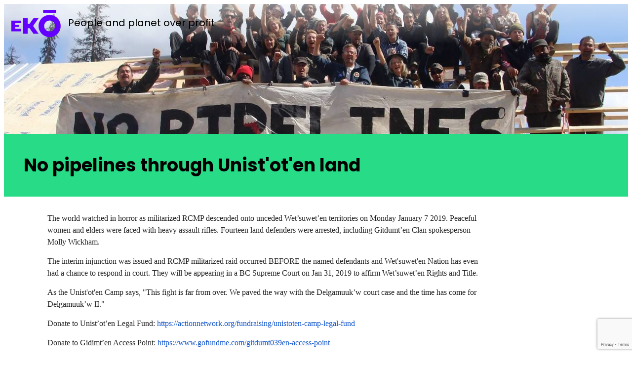

--- FILE ---
content_type: text/html; charset=utf-8
request_url: https://actions.eko.org/a/no-pipelines-through-unis-to-ten-lands?ak_proof=1&akid=.1336234.nmUBaA&rd=1&source=fwd&t=6&fbclid=IwAR0VL8WVjSm1zK-oHpYlxJKq7d8RLcCCS-dJz5xVyPBfjl3r43lZeb1YPXQ
body_size: 40437
content:
<!DOCTYPE html><html dir="ltr" lang="en"><head><title>No pipelines through Unist&#39;ot&#39;en land</title><meta content="IE=edge;" http-equiv="X-UA-Compatible" /><meta content="width=device-width, initial-scale=1.0" name="viewport" /><meta content="Ekō is a global movement of consumers, investors, and workers all around the world, standing together to hold corporations accountable for their actions and forge a new, sustainable and just path for our global economy. It&#39;s not going to be fast or easy. But if enough of us come together, we can make a real difference." name="description" /><link href="https://actions.eko.org/a/no-pipelines-through-unis-to-ten-lands" rel="canonical" /><link href="https://champaign-assets-production.s3.us-west-2.amazonaws.com/unique/favicon-avatar.png" rel="apple-touch-icon" /><link color="purple" href="https://champaign-assets-production.s3.us-west-2.amazonaws.com/unique/favico.svg" rel="mask-icon" /><meta content="514456635236116" property="fb:app_id" /><meta name="csrf-param" content="authenticity_token" />
<meta name="csrf-token" content="unDkcjFdn3zr35S-LRjDQ2_MH72KyYv6N3zdtNhD5lvi57uvqoZmKXOqu74wAAyxOU2fKg64XpCKQ39hwmGGDg" /><link rel="icon" type="image/x-icon" href="https://champaign-assets-production.s3.us-west-2.amazonaws.com/unique/favico.svg" /><meta name="liquid_layout" content="email tool" />
<meta name="optimization_tags" content="*petition, @canada, ameliawriter, #extractives_and_climate, %cplus, email_tool" />
<meta property="og:title" content="No pipelines through sovereign land" />
<meta property="og:image" content="https://actions.eko.org/images/contents/000/011/296/original/no-pipelines.jpg?1545151876" />
<meta property="og:type" content="website" />
<meta property="og:site_name" content="Ekō" />
<meta property="og:description" content="This injunction is an attack on Indigenous rights and on the environment, as the government forces through yet another pipeline. Now is the time to be in solidarity and tell the government no." />
<meta property="og:url" content="https://actions.eko.org/a/no-pipelines-through-unis-to-ten-lands" />
<meta name="twitter:image" content="https://actions.eko.org/images/contents/000/011/296/original/no-pipelines.jpg?1545151876" />
<meta name="twitter:description" content="This injunction is an attack on Indigenous rights and on the environment, as the government forces through yet another pipeline. Now is the time to be in solidarity and tell the government no." />
<meta name="twitter:creator" content="@Eko_Movement" />
<meta name="twitter:domain" content="https://www.eko.org" />
<meta name="twitter:card" content="summary_large_image" />
<meta name="twitter:site" content="@Eko_Movement" />
<meta name="twitter:title" content="No pipelines through sovereign land" /><script src="https://www.googleoptimize.com/optimize.js?id=OPT-PS8FHLC"></script><script src="https://code.jquery.com/jquery-2.2.4.min.js"></script><script src="https://cdnjs.cloudflare.com/ajax/libs/jquery-ujs/1.2.2/rails.min.js"></script><script src="https://cdnjs.cloudflare.com/ajax/libs/jqueryui/1.12.1/jquery-ui.min.js"></script><script src="https://cdnjs.cloudflare.com/ajax/libs/selectize.js/0.12.6/js/standalone/selectize.min.js"></script><script src="https://www.google.com/recaptcha/enterprise.js?render=6LdTZbYUAAAAAFwasHZq7BZMxMpxFBq66UhaWhIq"></script><script src="https://actions.eko.org/assets/translations-5f8a55cf68721210e3ab6d37d72e84ad6b18c28cf2affd15d2752338c6aba2c9.js"></script>
<script type="text/javascript">
  I18n.locale = "en";
  I18n.fallbacks = true;
</script>
<script>window.champaign = {
  configuration: {"env":"production","defaultCurrency":"USD","facebook":{"pixelId":938117079582809},"recaptcha3":{"siteKey":"6LdTZbYUAAAAAFwasHZq7BZMxMpxFBq66UhaWhIq"},"recaptcha2":{"siteKey":"6LcBOsAUAAAAALAlYrNBW8GvVr2F0qDX8MKym9nt"}},
  page: {"id":4551,"language_id":1,"campaign_id":195,"title":"No pipelines through Unist'ot'en land","slug":"no-pipelines-through-unis-to-ten-lands","created_at":"2018-12-18T16:51:15.626Z","updated_at":"2019-01-23T16:44:02.746Z","status":"success","featured":false,"follow_up_liquid_layout_id":27,"action_count":12282,"primary_image_id":11296,"ak_petition_resource_uri":"https://act.sumofus.org/rest/v1/petitionpage/23295/","ak_donation_resource_uri":"https://act.sumofus.org/rest/v1/donationpage/23294/","follow_up_plan":"with_liquid","follow_up_page_id":958,"publish_status":"published","canonical_url":"","allow_duplicate_actions":false,"enforce_styles":true,"publish_actions":"secure","meta_tags":"","meta_description":"","total_donations":"1045.0","fundraising_goal":"0.0","ak_slug":"","pronto":false,"post_action_copy":"","post_action_image_id":null,"enforce_captcha":false,"post_action_title":null,"post_action_title_color":null,"post_action_copy_color":null,"post_action_share_type_desktop":null,"post_action_share_type_mobile":null,"post_action_highlight_color":null,"parent_id":null,"v2":false,"email_body_plain":null,"tiny_url":null,"language_code":"en","layout":"Email Tool","follow_up_layout":"Simple Post Petition Share","follow_up_url":"/a/no-pipelines-through-unis-to-ten-lands/follow-up","plugins":["Plugins::EmailTool"]},
  plugins: {"email_tool":{"default":{"config":{"active":true,"email_body":"\u003cdiv dir=\"auto\" style=\"font-size: 18px; margin: 0px 0px 0.6em; padding: 0px; border: 0px; line-height: inherit; font-family: \u0026quot;helvetica nueue\u0026quot;, helvetica, arial, sans; vertical-align: baseline; color: rgb(48, 57, 79); white-space: pre-wrap;\"\u003e\u003cdiv style=\"margin: 0px; padding: 0px; border: 0px; font-style: inherit; font-variant: inherit; font-weight: inherit; line-height: inherit; font-family: inherit; vertical-align: baseline;\"\u003e\u003cspan style=\"font-size: 16px;\"\u003e﻿\u003c/span\u003e\u003cspan style=\"font-size: 16px;\"\u003e﻿\u003c/span\u003e\u003cspan style=\"font-size: 16px;\"\u003e﻿\u003c/span\u003e\u003cspan style=\"font-size: 16px;\"\u003e﻿\u003c/span\u003e\u003cspan style=\"font-size: 16px;\"\u003e﻿\u003c/span\u003e\u003cspan style=\"font-size: 16px;\"\u003e﻿\u003c/span\u003e\u003cspan style=\"font-size: 16px;\"\u003e﻿\u003c/span\u003e\u003c/div\u003e\u003c/div\u003e","email_footer":"\u003cp\u003e\u003cspan style=\"font-size: 16px;\"\u003e﻿\u003c/span\u003e\u003cspan style=\"font-size: 16px;\"\u003e﻿\u003c/span\u003e\u003cspan style=\"font-size: 16px;\"\u003e﻿\u003c/span\u003e\u003cspan style=\"font-size: 16px;\"\u003e﻿\u003c/span\u003e\u003cspan style=\"font-size: 16px;\"\u003e﻿\u003c/span\u003e\u003cspan style=\"font-size: 16px;\"\u003e﻿\u003c/span\u003e\u003cspan style=\"font-size: 16px;\"\u003e﻿\u003c/span\u003e\u003cspan style=\"font-size: 16px;\"\u003e﻿\u003c/span\u003e\u003c/p\u003e\u003cp\u003e\u003cbr\u003e\u003c/p\u003e","email_header":"\u003cp\u003e\u003cspan style=\"font-size: 16px;\"\u003e﻿\u003c/span\u003e\u003cspan style=\"font-size: 16px;\"\u003e﻿\u003c/span\u003e\u003cspan style=\"font-size: 16px;\"\u003e﻿\u003c/span\u003e\u003cspan style=\"font-size: 16px;\"\u003e﻿\u003c/span\u003e\u003cspan style=\"font-size: 16px;\"\u003e﻿\u003c/span\u003e\u003cspan style=\"font-size: 16px;\"\u003e﻿\u003c/span\u003e\u003cspan style=\"font-size: 16px;\"\u003e﻿\u003c/span\u003e\u003cspan style=\"font-size: 16px;\"\u003e﻿\u003c/span\u003e\u003cspan style=\"font-size: 16px;\"\u003e﻿\u003c/span\u003e\u003cspan style=\"font-size: 16px;\"\u003e﻿\u003c/span\u003e\u003cbr\u003e\u003c/p\u003e","email_subject":"","locale":"en","page_id":4551,"page":"no-pipelines-through-unis-to-ten-lands","targets":[{"name":"John Horgan, BC Premier","title":null,"email":"Premier@gov.bc.ca","fields":{},"id":"e2e54acddbb1311e45e230393ecd068c02eae386"},{"name":"Lana Popham, Minister Agriculture","title":null,"email":"AGR.Minister@gov.bc.ca","fields":{},"id":"6c19db04c385c0b88d602c42a28229058cae4239"},{"name":"Melanie Mark, Minister of Advanced Education, Skills and Training","title":null,"email":"AEST.Minister@gov.bc.ca","fields":{},"id":"b65d4e0697ede13097a1fa94cac20a2d47209f38"},{"name":"David Eby, Attorney General","title":null,"email":"AG.Minister@gov.bc.ca","fields":{},"id":"480c966388420c7778c42d6f29c15383cf3152b0"},{"name":"Katrine Conroy, Minister of Children and Family Development","title":null,"email":"MCF.Minister@gov.bc.ca","fields":{},"id":"578159da966c315eb46e9f78eb0e0ec62348ec5c"},{"name":"Jinny Sims, Minister of Citizens' Services","title":null,"email":"CITZ.Minister@gov.bc.ca","fields":{},"id":"c60c29d6d62cb7450d87f8f0097d11c3b92852fa"},{"name":"Rob Fleming, Minister of Education","title":null,"email":"educ.minister@gov.bc.ca","fields":{},"id":"3c94454e343e1dafa39e0b67169f043d1ea98aba"},{"name":"Michelle Mungall, Minister of Energy, Mines and Petroleum Resources","title":null,"email":"EMPR.Minister@gov.bc.ca","fields":{},"id":"2a1230e80d8e61c1fbeadbd6994ad37eef02f0fe"},{"name":"George Heyman, Minister of Environment and Climate Change Strategy","title":null,"email":"ENV.Minister@gov.bc.ca","fields":{},"id":"a63f42814d097a92eae912d637e514f672621825"},{"name":"Carole James, Minister of Finance and Deputy Premier","title":null,"email":"FIN.Minister@gov.bc.ca","fields":{},"id":"84424ccb117f4d7e4da00bdf8f6af7ed8daa7651"},{"name":"Adrian Dix, Minister of Health","title":null,"email":"HLTH.Minister@gov.bc.ca","fields":{},"id":"dbe5b9fa44f3eaf8d5b5963dce34400ae7f6a3d3"},{"name":"Scott Fraser, Minister of Indigenous Relations and Reconciliation","title":null,"email":"IRR.Minister@gov.bc.ca","fields":{},"id":"ad7601512f0e047c0f6c75e80c6ecd86546c67d5"},{"name":"Bruce Ralston, Minister of Jobs, Trade, and Technology","title":null,"email":"JTT.Minister@gov.bc.ca","fields":{},"id":"d12207530f36d91dd0fe032213b05d3c6e0edd54"},{"name":"George Chow, Minister of State for Trade","title":null,"email":"Minister.TRD@gov.bc.ca","fields":{},"id":"895a0faa9d93f99d406cb3adcb4476b64b36c45b"},{"name":"Harry Bains, Minister of Labour","title":null,"email":"LBR.Minister@gov.bc.ca","fields":{},"id":"7f626fa7b41ed56be8f697a0c93517638aacb031"},{"name":"Judy Darcy, Minister of Mental Health and Addictions","title":null,"email":"MH.Minister@gov.bc.ca","fields":{},"id":"9b20a79ec1abe129624602c20dc1219c97d4f2f8"},{"name":"Selina Robinson, Minister of Municipal Affairs and Housing","title":null,"email":"MAH.Minister@gov.bc.ca","fields":{},"id":"70a9db4654e77874d74e0cd4dc877395f1961bf1"},{"name":"Mike Farnworth, Minister of Public Safety and Solicitor General","title":null,"email":"PSSG.Minister@gov.bc.ca","fields":{},"id":"85a5e44bcad4f342546ede269e49912e55f42308"},{"name":"Shane Simpson, Minister of Social Development and Poverty Reduction","title":null,"email":"SDPR.Minister@gov.bc.ca","fields":{},"id":"78829aff542fab5ee64a1caf4b79e811a8116d16"},{"name":"Lisa Beare, Minister of Tourism, Arts and Culture","title":null,"email":"TAC.Minister@gov.bc.ca","fields":{},"id":"629e87f25319a9dd89196845ab6ed790b9c3c676"},{"name":"Claire Trevena, Minister of Transportation and Infrastructure","title":null,"email":"Minister.Transportation@gov.bc.ca","fields":{},"id":"04024f3df171a7131a22d8e40bb2d024984b20a7"},{"name":"Coastal Gas Link","title":null,"email":"coastalgaslink@transcanada.com","fields":{},"id":"816868caa3c28aea54e012c4a079a9fc0d16f5fb"},{"name":"BC RCMP","title":null,"email":"bcrcmp@rcmp-grc.gc.ca","fields":{},"id":"112ad5d9fec4e15c0567f794a44a3bc2ab628326"},{"name":"RCMP Media Relations","title":null,"email":"RCMP.HQMediaRelations-DGRelationsmedias.GRC@rcmp-grc.gc.ca","fields":{},"id":"11461646479738f90eaa80782d181e45e5eadd8e"},{"name":"Justin Trudeau, Prime Minister","title":null,"email":"justin.trudeau@parl.gc.ca","fields":{},"id":"f870646dac716e611c85dfbc64b235ed7c029efe"},{"name":"Ralph Goodale, Minister of Public Safety","title":null,"email":"ralph.goodale@parl.gc.ca","fields":{},"id":"dfe52c94f621b4e8c0b69fc39787a648d23842bd"},{"name":"Carolyn Bennett, Minister of Crown–Indigenous Relations","title":null,"email":"carolyn.bennett@parl.gc.ca","fields":{},"id":"6410dfc7e0b5ca8115ab39d3eb56b4e65211fff2"},{"name":"Jody Wilson-Raybould, Minister of Justice","title":null,"email":"Jody.Wilson-Raybould@parl.gc.ca","fields":{},"id":"4fad726d206a192208d17d0f9fc12b7ef0bc628d"},{"name":"Jane Philpott, Minister of Indigenous Services","title":null,"email":"Jane.Philpott@parl.gc.ca","fields":{},"id":"57f4f298b2728382529293bda9244614c6fa3db0"},{"name":"Catherine McKenna, Minister of Environment","title":null,"email":"Catherine.McKenna@parl.gc.ca","fields":{},"id":"46d3903284ad6943518fec4b37e76dd3c624e3ee"}],"title":"Compose your email","cc":null,"bcc":null,"use_member_email":true,"manual_targeting":false}}}},
  oneClickErrorCode: null
};</script><script>window.champaign = window.champaign || {};
window.champaign.personalization = {
  unique_id:  "pWCypupTfGxikn3L",
  outstandingFields: [],
  paymentMethods: [],
  donationBands: {},
  actionCount: 12282,
  actionsThermometer: {},
  donationsThermometer: {},
  formValues: {"akid":".1336234.nmUBaA","source":"fwd"},
  callTool: {},
  emailTool: {"default":{"active":true,"email_body":"\u003cdiv dir=\"auto\" style=\"font-size: 18px; margin: 0px 0px 0.6em; padding: 0px; border: 0px; line-height: inherit; font-family: \u0026quot;helvetica nueue\u0026quot;, helvetica, arial, sans; vertical-align: baseline; color: rgb(48, 57, 79); white-space: pre-wrap;\"\u003e\u003cdiv style=\"margin: 0px; padding: 0px; border: 0px; font-style: inherit; font-variant: inherit; font-weight: inherit; line-height: inherit; font-family: inherit; vertical-align: baseline;\"\u003e\u003cspan style=\"font-size: 16px;\"\u003e﻿\u003c/span\u003e\u003cspan style=\"font-size: 16px;\"\u003e﻿\u003c/span\u003e\u003cspan style=\"font-size: 16px;\"\u003e﻿\u003c/span\u003e\u003cspan style=\"font-size: 16px;\"\u003e﻿\u003c/span\u003e\u003cspan style=\"font-size: 16px;\"\u003e﻿\u003c/span\u003e\u003cspan style=\"font-size: 16px;\"\u003e﻿\u003c/span\u003e\u003cspan style=\"font-size: 16px;\"\u003e﻿\u003c/span\u003e\u003c/div\u003e\u003c/div\u003e","email_footer":"\u003cp\u003e\u003cspan style=\"font-size: 16px;\"\u003e﻿\u003c/span\u003e\u003cspan style=\"font-size: 16px;\"\u003e﻿\u003c/span\u003e\u003cspan style=\"font-size: 16px;\"\u003e﻿\u003c/span\u003e\u003cspan style=\"font-size: 16px;\"\u003e﻿\u003c/span\u003e\u003cspan style=\"font-size: 16px;\"\u003e﻿\u003c/span\u003e\u003cspan style=\"font-size: 16px;\"\u003e﻿\u003c/span\u003e\u003cspan style=\"font-size: 16px;\"\u003e﻿\u003c/span\u003e\u003cspan style=\"font-size: 16px;\"\u003e﻿\u003c/span\u003e\u003c/p\u003e\u003cp\u003e\u003cbr\u003e\u003c/p\u003e","email_header":"\u003cp\u003e\u003cspan style=\"font-size: 16px;\"\u003e﻿\u003c/span\u003e\u003cspan style=\"font-size: 16px;\"\u003e﻿\u003c/span\u003e\u003cspan style=\"font-size: 16px;\"\u003e﻿\u003c/span\u003e\u003cspan style=\"font-size: 16px;\"\u003e﻿\u003c/span\u003e\u003cspan style=\"font-size: 16px;\"\u003e﻿\u003c/span\u003e\u003cspan style=\"font-size: 16px;\"\u003e﻿\u003c/span\u003e\u003cspan style=\"font-size: 16px;\"\u003e﻿\u003c/span\u003e\u003cspan style=\"font-size: 16px;\"\u003e﻿\u003c/span\u003e\u003cspan style=\"font-size: 16px;\"\u003e﻿\u003c/span\u003e\u003cspan style=\"font-size: 16px;\"\u003e﻿\u003c/span\u003e\u003cbr\u003e\u003c/p\u003e","email_subject":"","locale":"en","page_id":4551,"page":"no-pipelines-through-unis-to-ten-lands","targets":[{"name":"John Horgan, BC Premier","title":null,"email":"Premier@gov.bc.ca","fields":{},"id":"e2e54acddbb1311e45e230393ecd068c02eae386"},{"name":"Lana Popham, Minister Agriculture","title":null,"email":"AGR.Minister@gov.bc.ca","fields":{},"id":"6c19db04c385c0b88d602c42a28229058cae4239"},{"name":"Melanie Mark, Minister of Advanced Education, Skills and Training","title":null,"email":"AEST.Minister@gov.bc.ca","fields":{},"id":"b65d4e0697ede13097a1fa94cac20a2d47209f38"},{"name":"David Eby, Attorney General","title":null,"email":"AG.Minister@gov.bc.ca","fields":{},"id":"480c966388420c7778c42d6f29c15383cf3152b0"},{"name":"Katrine Conroy, Minister of Children and Family Development","title":null,"email":"MCF.Minister@gov.bc.ca","fields":{},"id":"578159da966c315eb46e9f78eb0e0ec62348ec5c"},{"name":"Jinny Sims, Minister of Citizens' Services","title":null,"email":"CITZ.Minister@gov.bc.ca","fields":{},"id":"c60c29d6d62cb7450d87f8f0097d11c3b92852fa"},{"name":"Rob Fleming, Minister of Education","title":null,"email":"educ.minister@gov.bc.ca","fields":{},"id":"3c94454e343e1dafa39e0b67169f043d1ea98aba"},{"name":"Michelle Mungall, Minister of Energy, Mines and Petroleum Resources","title":null,"email":"EMPR.Minister@gov.bc.ca","fields":{},"id":"2a1230e80d8e61c1fbeadbd6994ad37eef02f0fe"},{"name":"George Heyman, Minister of Environment and Climate Change Strategy","title":null,"email":"ENV.Minister@gov.bc.ca","fields":{},"id":"a63f42814d097a92eae912d637e514f672621825"},{"name":"Carole James, Minister of Finance and Deputy Premier","title":null,"email":"FIN.Minister@gov.bc.ca","fields":{},"id":"84424ccb117f4d7e4da00bdf8f6af7ed8daa7651"},{"name":"Adrian Dix, Minister of Health","title":null,"email":"HLTH.Minister@gov.bc.ca","fields":{},"id":"dbe5b9fa44f3eaf8d5b5963dce34400ae7f6a3d3"},{"name":"Scott Fraser, Minister of Indigenous Relations and Reconciliation","title":null,"email":"IRR.Minister@gov.bc.ca","fields":{},"id":"ad7601512f0e047c0f6c75e80c6ecd86546c67d5"},{"name":"Bruce Ralston, Minister of Jobs, Trade, and Technology","title":null,"email":"JTT.Minister@gov.bc.ca","fields":{},"id":"d12207530f36d91dd0fe032213b05d3c6e0edd54"},{"name":"George Chow, Minister of State for Trade","title":null,"email":"Minister.TRD@gov.bc.ca","fields":{},"id":"895a0faa9d93f99d406cb3adcb4476b64b36c45b"},{"name":"Harry Bains, Minister of Labour","title":null,"email":"LBR.Minister@gov.bc.ca","fields":{},"id":"7f626fa7b41ed56be8f697a0c93517638aacb031"},{"name":"Judy Darcy, Minister of Mental Health and Addictions","title":null,"email":"MH.Minister@gov.bc.ca","fields":{},"id":"9b20a79ec1abe129624602c20dc1219c97d4f2f8"},{"name":"Selina Robinson, Minister of Municipal Affairs and Housing","title":null,"email":"MAH.Minister@gov.bc.ca","fields":{},"id":"70a9db4654e77874d74e0cd4dc877395f1961bf1"},{"name":"Mike Farnworth, Minister of Public Safety and Solicitor General","title":null,"email":"PSSG.Minister@gov.bc.ca","fields":{},"id":"85a5e44bcad4f342546ede269e49912e55f42308"},{"name":"Shane Simpson, Minister of Social Development and Poverty Reduction","title":null,"email":"SDPR.Minister@gov.bc.ca","fields":{},"id":"78829aff542fab5ee64a1caf4b79e811a8116d16"},{"name":"Lisa Beare, Minister of Tourism, Arts and Culture","title":null,"email":"TAC.Minister@gov.bc.ca","fields":{},"id":"629e87f25319a9dd89196845ab6ed790b9c3c676"},{"name":"Claire Trevena, Minister of Transportation and Infrastructure","title":null,"email":"Minister.Transportation@gov.bc.ca","fields":{},"id":"04024f3df171a7131a22d8e40bb2d024984b20a7"},{"name":"Coastal Gas Link","title":null,"email":"coastalgaslink@transcanada.com","fields":{},"id":"816868caa3c28aea54e012c4a079a9fc0d16f5fb"},{"name":"BC RCMP","title":null,"email":"bcrcmp@rcmp-grc.gc.ca","fields":{},"id":"112ad5d9fec4e15c0567f794a44a3bc2ab628326"},{"name":"RCMP Media Relations","title":null,"email":"RCMP.HQMediaRelations-DGRelationsmedias.GRC@rcmp-grc.gc.ca","fields":{},"id":"11461646479738f90eaa80782d181e45e5eadd8e"},{"name":"Justin Trudeau, Prime Minister","title":null,"email":"justin.trudeau@parl.gc.ca","fields":{},"id":"f870646dac716e611c85dfbc64b235ed7c029efe"},{"name":"Ralph Goodale, Minister of Public Safety","title":null,"email":"ralph.goodale@parl.gc.ca","fields":{},"id":"dfe52c94f621b4e8c0b69fc39787a648d23842bd"},{"name":"Carolyn Bennett, Minister of Crown–Indigenous Relations","title":null,"email":"carolyn.bennett@parl.gc.ca","fields":{},"id":"6410dfc7e0b5ca8115ab39d3eb56b4e65211fff2"},{"name":"Jody Wilson-Raybould, Minister of Justice","title":null,"email":"Jody.Wilson-Raybould@parl.gc.ca","fields":{},"id":"4fad726d206a192208d17d0f9fc12b7ef0bc628d"},{"name":"Jane Philpott, Minister of Indigenous Services","title":null,"email":"Jane.Philpott@parl.gc.ca","fields":{},"id":"57f4f298b2728382529293bda9244614c6fa3db0"},{"name":"Catherine McKenna, Minister of Environment","title":null,"email":"Catherine.McKenna@parl.gc.ca","fields":{},"id":"46d3903284ad6943518fec4b37e76dd3c624e3ee"}],"title":"Compose your email","cc":null,"bcc":null,"use_member_email":true,"manual_targeting":false}},
  emailPension: {},
  urlParams: {"ak_proof":"1","akid":".1336234.nmUBaA","rd":"1","source":"fwd","t":"6","fbclid":"IwAR0VL8WVjSm1zK-oHpYlxJKq7d8RLcCCS-dJz5xVyPBfjl3r43lZeb1YPXQ","controller":"pages","action":"show","id":"no-pipelines-through-unis-to-ten-lands"},
  location: {"country_code":"US","currency":"CAD","country":"CA"},
  member: {"name":"sharihatt","phone":"","action_mobile":"desktop","action_referer":"https://actions.eko.org/a/scotia-is-the-biggest-foreign-shareholder-of-israeli-weapons-maker-elbit-systems-ca-fba21?source=fb_ads_120201666003570373_120201666004060373_120201666004630373\u0026fbad=true","action_phone_number":"","action_referrer_email":"saturnsays@gmail.com","action_box_bell_customer":"1","action_box_rogers_customer":"0","action_box_shaw_customer_nn":"0","action_box_cineplex_customer":"1","action_textentry_bees_canada_comments":"","id":7785192,"email":"hattstorage@yahoo.ca","country":"CA","first_name":"sharihatt","last_name":"","city":"","postal":"m6k 3m9","title":null,"address1":null,"address2":null,"created_at":"2016-03-18T16:26:26.000Z","updated_at":"2023-11-29T16:36:36.539Z","actionkit_user_id":"1336234","donor_status":"nondonor","more":{"name":"sharihatt","phone":"","action_mobile":"desktop","action_referer":"https://actions.eko.org/a/scotia-is-the-biggest-foreign-shareholder-of-israeli-weapons-maker-elbit-systems-ca-fba21?source=fb_ads_120201666003570373_120201666004060373_120201666004630373\u0026fbad=true","action_phone_number":"","action_referrer_email":"saturnsays@gmail.com","action_box_bell_customer":"1","action_box_rogers_customer":"0","action_box_shaw_customer_nn":"0","action_box_cineplex_customer":"1","action_textentry_bees_canada_comments":""},"consented_updated_at":"2019-07-23T23:52:17.272Z","consented":false,"opt_out_eoy_donation":0,"cookies_switched_at":"2023-02-21T12:13:46.462Z","registered":false,"full_name":"sharihatt","welcome_name":"sharihatt"},
  id_mismatch: true,
  forcedDonateLayout: false,
  gaUserTraits: {"known_user":true,"mailing_id":"","user_id":"1336234","page_title":"No pipelines through Unist'ot'en land","source":"fwd"},
}</script><link rel="stylesheet" href="https://actions.eko.org/assets/member-facing-86f10be375795fe0f040db089c61f9f094eb4878e8ee992dee6395c3cbdeed15.css" /><link rel="stylesheet" href="https://actions.eko.org/packs/css/globals-7aa1b7b6.css" />
<link rel="stylesheet" href="https://actions.eko.org/packs/css/member_facing-b2bfd999.css" />
<link rel="stylesheet" href="https://actions.eko.org/packs/css/plugins-b1d375cd.css" /></head><body><div class="cc-window cc-banner cc-type-info cc-theme-edgeless cc-top cc-double-opt-in" style="display:none"><span class="cc-message">Please check your e-mail to confirm your e-mail address and validate your signature</span><div class="cc-compliance"><a class="cc-btn cc-dismiss" role="button" tabindex="0">OK</a></div></div><div class="mobile-indicator"></div><script>!function(f,b,e,v,n,t,s){if(f.fbq)return;n=f.fbq=function(){n.callMethod?
n.callMethod.apply(n,arguments):n.queue.push(arguments)};if(!f._fbq)f._fbq=n;
n.push=n;n.loaded=!0;n.version='2.0';n.queue=[];t=b.createElement(e);t.async=!0;
t.src=v;s=b.getElementsByTagName(e)[0];s.parentNode.insertBefore(t,s)}(window,
document,'script','https://connect.facebook.net/en_US/fbevents.js');
fbq('init', "938117079582809");
fbq('track', 'PageView', {
}, {
  eventID: window.champaign.personalization.unique_id,    
});

try{
  if (window.location.search.match(/payment=completed/)) {
    var gc_pay = document.cookie.split(";").find(function (element) {
      return element.includes("__gc_pay");
    });
    if(gc_pay) {
      var userId = window.champaign.personalization.member.id || Cookie.get('__bpmx');
      gc_pay = gc_pay.replace(" __gc_pay=", '');
      [page_id, amount, currency, payment_type] = gc_pay.split("-")
      fbq('track', 'Donate', {
        user_id: userId,
        page_id: page_id,
        value: amount,
        currency: currency,
        content_name: window.champaign.page.title,
        content_ids: [page_id],
        content_type: 'product',
        product_catalog_id: 445876772724152,
        donation_type: payment_type
       }, {
          eventID: window.champaign.personalization.unique_id,    
      });
      document.cookie = "__gc_pay=;Path=/;expires = Thu, 01 Jan 1970 00:00:00 GMT"
    }
  }
}catch(e){
  // do nothing
}</script><script src="https://actions.eko.org/packs/js/runtime-7ebf1d73972d3031f89c.js"></script>
<script src="https://actions.eko.org/packs/js/543-5a561bab9b1d3965e7c9.js"></script>
<script src="https://actions.eko.org/packs/js/54-e31df828e193e8004b38.js"></script>
<script src="https://actions.eko.org/packs/js/globals-df92c8e58485db189087.js"></script>
<script src="https://actions.eko.org/packs/js/961-fce3707d82a0583f5b2f.js"></script>
<script src="https://actions.eko.org/packs/js/613-b06546587960636980d5.js"></script>
<script src="https://actions.eko.org/packs/js/193-baf4de0d1c83609e3042.js"></script>
<script src="https://actions.eko.org/packs/js/442-3dbe6cbaeba87fb33ba8.js"></script>
<script src="https://actions.eko.org/packs/js/391-52d87cbfff643821b349.js"></script>
<script src="https://actions.eko.org/packs/js/85-626733509f8624c83011.js"></script>
<script src="https://actions.eko.org/packs/js/250-79c1d3fcb28bd904ee37.js"></script>
<script src="https://actions.eko.org/packs/js/882-ed661a23a541108f8a89.js"></script>
<script src="https://actions.eko.org/packs/js/701-ac89acf3ae5e427762d0.js"></script>
<script src="https://actions.eko.org/packs/js/351-cd5baf44cd22f311d6bd.js"></script>
<script src="https://actions.eko.org/packs/js/member_facing-6cf1f7d74c5ba43341a0.js"></script>
<script src="https://actions.eko.org/packs/js/plugins-3c0e9842b6a15e9948f8.js"></script>
<script src="https://actions.eko.org/packs/js/715-3580743aae63c6954a5f.js"></script>
<script src="https://actions.eko.org/packs/js/sentry-e3caed15663973d8e3c9.js"></script>


<div class="cover-photo " style="background-image: url(https://actions.eko.org/images/contents/000/011/296/large/no-pipelines.jpg?1545151876)">
  <div class="cover-photo__overlay">

    <div class="header-logo header-logo--dark checks-top checks-top--at-top">
    <a href="https://eko.org/">
    <div class="header-logo__logo sumofus-logo--negative"></div>
  </a>
  <div class="header-logo__tagline sumofus-logo--tagline">People and planet over profit</div>
</div>


    <div class="cover-photo__titles">
      <div class="center-content">
        <div class="center-content__big-column">
          <!-- one line to be able to check :empty  -->
          <h3 class="cover-photo__target typography__highlight--dark typography__highlight--simple"></h3>
          <div class="typography__highlight-wrapper">
            <h1 class="cover-photo__title typography__highlight">
              <span>No pipelines through Unist'ot'en land</span>
            </h1>
          </div>
        </div>
      </div>
    </div>
  </div>
</div>

<div class="mobile-title">
  <div class="center-content__one-column">
    <h1 class="cover-photo__title">No pipelines through Unist'ot'en land</h1>
  </div>
</div>



<div class="email-tool">
  <div class="content email-target">
    <div class="body-text text-top">
      <p style="color: rgb(75, 75, 75); font-size: 15px;"><span style="color: rgb(34, 34, 34); font-family: Arial, Helvetica, sans-serif; font-size: small;"><span style="font-size: 16px; font-family: &quot;Helvetica Neue&quot;;">The world watched in horror as militarized RCMP descended onto </span><span style="font-size: 16px; font-family: &quot;Helvetica Neue&quot;;" class="">unceded</span><span style="font-size: 16px; font-family: &quot;Helvetica Neue&quot;;"> Wet’suwet’en territories on </span><span style="font-size: 16px; font-family: &quot;Helvetica Neue&quot;;">Monday</span><span style="font-size: 16px; font-family: &quot;Helvetica Neue&quot;;"> January </span><span style="font-size: 16px; font-family: &quot;Helvetica Neue&quot;;">7</span><span style="font-size: 16px; font-family: &quot;Helvetica Neue&quot;;"> 2019. Peaceful women and elders were faced with heavy assault rifles. Fourteen land defenders were arrested, including Gitdumt’en Clan spokesperson Molly Wickham.&nbsp;</span></span></p><p style="color: rgb(75, 75, 75); font-size: 15px;"><span style="color: rgb(34, 34, 34); font-family: Arial, Helvetica, sans-serif; font-size: small;"><span style="font-size: 16px; font-family: &quot;Helvetica Neue&quot;;">The interim injunction was issued and RCMP militarized raid occurred BEFORE the named defendants and Wet'suwet'en Nation has even had a chance to respond in court. They will be appearing in a BC Supreme Court on Jan 31, </span><span style="font-size: 16px; font-family: &quot;Helvetica Neue&quot;;">2019</span><span style="font-size: 16px; font-family: &quot;Helvetica Neue&quot;;"> to affirm Wet’suwet’en Rights and Title.&nbsp;</span></span></p><p style="color: rgb(75, 75, 75); font-size: 15px;"><span style="color: rgb(34, 34, 34); font-family: &quot;Helvetica Neue&quot;; font-size: 16px;">As the Unist'ot'en Camp says, "This fight is far from over. We paved the way with the Delgamuuk’w court case and the time has come for Delgamuuk’w II."</span></p><p style="color: rgb(75, 75, 75); font-size: 15px;"><span style="color: rgb(34, 34, 34); font-family: &quot;Helvetica Neue&quot;; font-size: 16px;">Donate to Unist’ot’en Legal Fund:&nbsp;</span><a href="https://actionnetwork.org/fundraising/unistoten-camp-legal-fund" target="_blank" data-saferedirecturl="https://www.google.com/url?q=https://actionnetwork.org/fundraising/unistoten-camp-legal-fund&amp;source=gmail&amp;ust=1547588094717000&amp;usg=AFQjCNEZgZZtqTNZGoUVMetLu93vx5EYJA" style="color: rgb(17, 85, 204); font-family: Arial, Helvetica, sans-serif; font-size: small; background-color: rgb(255, 255, 255);"><span style="color: rgb(17, 85, 204); font-family: &quot;Helvetica Neue&quot;; font-size: 16px; background-color: rgb(255, 255, 255);">https://actionnetwork.org/</span><wbr><span style="color: rgb(17, 85, 204); font-family: &quot;Helvetica Neue&quot;; font-size: 16px; background-color: rgb(255, 255, 255);">fundraising/unistoten-camp-</span><wbr><span style="color: rgb(17, 85, 204); font-family: &quot;Helvetica Neue&quot;; font-size: 16px; background-color: rgb(255, 255, 255);">legal-fund</span></a></p><p style="color: rgb(75, 75, 75); font-size: 15px;"><span style="color: rgb(34, 34, 34); font-family: &quot;Helvetica Neue&quot;; font-size: 16px;">Donate to Gidimt’en Access Point:&nbsp;</span><a href="https://www.gofundme.com/gitdumt039en-access-point" target="_blank" data-saferedirecturl="https://www.google.com/url?q=https://www.gofundme.com/gitdumt039en-access-point&amp;source=gmail&amp;ust=1547588094717000&amp;usg=AFQjCNEAR61jDMmLZD5hAubb1moc1LdCfg" style="color: rgb(17, 85, 204); font-family: Arial, Helvetica, sans-serif; font-size: small; background-color: rgb(255, 255, 255);"><span style="color: rgb(17, 85, 204); font-family: &quot;Helvetica Neue&quot;; font-size: 16px; background-color: rgb(255, 255, 255);">https://www.gofundme.com/</span><wbr><span style="color: rgb(17, 85, 204); font-family: &quot;Helvetica Neue&quot;; font-size: 16px; background-color: rgb(255, 255, 255);">gitdumt039en-access-point</span></a></p><p style="color: rgb(75, 75, 75);"><font face="Helvetica Neue"><span style="font-size: 16px;">With the attached form, you can still email MPs and BC provincial MLAs. It's always more powerful if you write your own email but in case you need ideas here is an example of email you can send:</span></font></p><div dir="auto" style="font-size: 18px; margin: 0px 0px 0.6em 25px; padding: 0px; border: 0px; line-height: inherit; font-family: &quot;helvetica nueue&quot;, helvetica, arial, sans; vertical-align: baseline; color: rgb(48, 57, 79); white-space: pre-wrap;"><div style="margin: 0px 0px 0px 25px; padding: 0px; border: 0px; font-style: inherit; font-variant: inherit; font-weight: inherit; line-height: inherit; font-family: inherit; vertical-align: baseline;"><span style="margin: 0px; padding: 0px; border: 0px; font-style: inherit; font-variant: inherit; font-weight: inherit; line-height: inherit; font-family: inherit; vertical-align: baseline;"><span style="font-size: 16px; font-family: &quot;Helvetica Neue&quot;;">I am writing to call on the&nbsp;provincial government of British Columbia and&nbsp;the federal&nbsp;government of Canada to respect the rights, jurisdiction </span><span class="" style="font-size: 16px; font-family: &quot;Helvetica Neue&quot;;">and</span><span style="font-size: 16px; font-family: &quot;Helvetica Neue&quot;;"> laws of the﻿&nbsp;Unist'ot'en/Giltseyu-Dark House on their </span><span style="font-size: 16px; font-family: &quot;Helvetica Neue&quot;;">unceded</span><span style="font-size: 16px; font-family: &quot;Helvetica Neue&quot;;"> territories, as upheld by the Supreme Court of Canada. </span></span></div></div><div dir="auto" style="font-size: 18px; margin: 0px 0px 0.6em 25px; padding: 0px; border: 0px; line-height: inherit; font-family: &quot;helvetica nueue&quot;, helvetica, arial, sans; vertical-align: baseline; color: rgb(48, 57, 79); white-space: pre-wrap;"><span class="im" style="color: rgb(80, 0, 80);"><div style="margin: 0px 0px 0px 25px; padding: 0px; border: 0px; font-style: inherit; font-variant: inherit; font-weight: inherit; line-height: inherit; font-family: inherit; vertical-align: baseline;"><span style="margin: 0px; padding: 0px; border: 0px; font-style: inherit; font-variant: inherit; font-weight: inherit; line-height: inherit; font-family: inherit; vertical-align: baseline;"><span style="margin: 0px; padding: 0px; border: 0px; font-style: inherit; font-variant: inherit; font-weight: inherit; line-height: inherit; font-family: &quot;Helvetica Neue&quot;; vertical-align: baseline; font-size: 16px;">The TransCanada Coastal GasLink pipeline does not have the collective free, prior, and informed consent (FPIC) of the Wet'suwet'en hereditary chiefs. All the Wet'suwet'en Clans have rejected the Coastal GasLink pipeline. </span></span></div><div style="margin: 0px 0px 0px 25px; padding: 0px; border: 0px; font-style: inherit; font-variant: inherit; font-weight: inherit; line-height: inherit; font-family: inherit; vertical-align: baseline;"><span style="margin: 0px; padding: 0px; border: 0px; font-style: inherit; font-variant: inherit; font-weight: inherit; line-height: inherit; font-family: inherit; vertical-align: baseline;"><span style="margin: 0px; padding: 0px; border: 0px; font-style: inherit; font-variant: inherit; font-weight: inherit; line-height: inherit; font-family: &quot;Helvetica Neue&quot;; vertical-align: baseline; font-size: 16px;"><br></span></span></div></span><div dir="auto" style="margin: 0px 0px 0px 25px; padding: 0px; border: 0px; font-style: inherit; font-variant: inherit; font-weight: inherit; line-height: inherit; font-family: inherit; vertical-align: baseline;"><span style="margin: 0px; padding: 0px; border: 0px; font-style: inherit; font-variant: inherit; font-weight: inherit; line-height: inherit; font-family: &quot;Helvetica Neue&quot;; vertical-align: baseline; font-size: 16px;">The provincial and federal government must revoke the permits for this project until standards of&nbsp;FPIC&nbsp;under the&nbsp;United Nations Declaration of the Rights of Indigenous Peoples (UNDRIP) are met.</span></div><div dir="auto" style="margin: 0px 0px 0px 25px; padding: 0px; border: 0px; font-style: inherit; font-variant: inherit; font-weight: inherit; line-height: inherit; font-family: inherit; vertical-align: baseline;"><span style="margin: 0px; padding: 0px; border: 0px; font-style: inherit; font-variant: inherit; font-weight: inherit; line-height: inherit; font-family: &quot;Helvetica Neue&quot;; vertical-align: baseline; font-size: 16px;"><br></span></div><div dir="auto" style="margin: 0px 0px 0px 25px; padding: 0px; border: 0px; font-style: inherit; font-variant: inherit; font-weight: inherit; line-height: inherit; font-family: inherit; vertical-align: baseline;"><span style="font-style: inherit; font-variant-ligatures: inherit; font-variant-caps: inherit; font-weight: inherit; font-size: 16px; font-family: &quot;Helvetica Neue&quot;;">In addition, the environmental impacts of this project are</span><span style="font-style: inherit; font-variant-ligatures: inherit; font-variant-caps: inherit; font-weight: inherit; font-size: 16px; font-family: &quot;Helvetica Neue&quot;;"> huge, and it goes against both the BC Provincial and Federal Government's commitments to address climate change.</span></div></div><font color="#00abbd"> </font>
      
        <hr class="stubby-hr" />
        <h3>More information</h3>
        
  <div class="page-link">
    <a href="https://unistoten.camp/timeline/timeline-of-the-campaign/" target="_blank">Timeline of the Campaign: A Timeline</a>
    
      <br />
    
    
      Unist'ot'en Camp.
    
    
      15 September 2015.
    
  </div>

  <div class="page-link">
    <a href="https://www.thestar.com/vancouver/2018/12/15/unistoten-camp-faces-temporary-injunction-over-pipeline-protest.html" target="_blank">Unist’ot’en Camp faces temporary injunction over pipeline protest</a>
    
      <br />
    
    
      The Toronto Star.
    
    
      15 December 2018.
    
  </div>



      
    </div>

    
  <div id="email-tool-component"></div>
  <div class="body-text text-bottom">
    
  </div>


  </div>
</div>



<div class="simple-footer ">
  <div class="center-content">
    <div class="center-content__one-column">
      <div class="simple-footer__logo-components">
        <div class="simple-footer__logo sumofus-logo--positive"></div>
        <div class="simple-footer__tagline sumofus-logo--tagline">
          People and planet over profit
        </div>
      </div>
      <div class="simple-footer__links">
        <a href="https://eko.org/" class="simple-footer__link">Home</a>
        <a href="https://eko.org/about" class="simple-footer__link">About</a>
        <a href="https://eko.org/privacy"
          class="simple-footer__link">Privacy Policy</a>
        <a href="https://eko.org/contact" class="simple-footer__link">Contact</a>
      </div>
      <div class="simple-footer__license">
        &copy; 2025 Ekō, Creative Commons Attribution 3.0 Unported License.
      </div>
    </div>
  </div>
</div>


<script>$(document).ready(function() {
  
});</script><script> (function(i,s,o,g,r,a,m){i['GoogleAnalyticsObject']=r;i[r]=i[r]||function(){ (i[r].q=i[r].q||[]).push(arguments)},i[r].l=1*new Date();a=s.createElement(o), m=s.getElementsByTagName(o)[0];a.async=1;a.src=g;m.parentNode.insertBefore(a,m) })(window,document,'script','//www.google-analytics.com/analytics.js','ga'); ga('create', 'UA-26370633-3', 'auto'); ga('set', 'userId', champaign.personalization.member.actionkit_user_id); ga('send', 'pageview'); ga('require', 'ecommerce');</script><script async="" src="https://www.googletagmanager.com/gtag/js?id=&#39;G-PMEW5CDHC1&#39;"></script><script> window.dataLayer = window.dataLayer || []; function gtag(){dataLayer.push(arguments);} gtag('js', new Date()); gtag('config', 'G-PMEW5CDHC1');</script><script type="text/javascript">let event = new CustomEvent("gtm_loaded", { bubbles: true });
window.dispatchEvent(event);

const getUserTraits = function() {
  return (window.champaign && window.champaign.personalization && window.champaign.personalization.gaUserTraits) || {};
};

const setUserTraits = function() {
  const { known_user, user_id, mailing_id, page_title, source } = getUserTraits();

  if(known_user) {
    gtag('set', { 
      'user_id': user_id,
      'campaign_id': mailing_id,
      'campaign_name': page_title,
      'campaign_source': source || 'email',
    });
  }
};

setUserTraits();</script><script async="" charset="utf-8" src="//c.shpg.org/99/sp.js" type="text/javascript"></script><script>_linkedin_partner_id = '';window._linkedin_data_partner_ids = window._linkedin_data_partner_ids || [];window._linkedin_data_partner_ids.push(_linkedin_partner_id);(function(){var s = document.getElementsByTagName("script")[0];var b = document.createElement("script");b.type = "text/javascript";b.async = true;b.src = "https://snap.licdn.com/li.lms-analytics/insight.min.js";s.parentNode.insertBefore(b, s);})();</script><noscript><img alt="" height="1" src="https://px.ads.linkedin.com/collect/?pid=&amp;fmt=gif" style="display:none;" width="1" /></noscript></body></html>

--- FILE ---
content_type: text/html; charset=utf-8
request_url: https://www.google.com/recaptcha/enterprise/anchor?ar=1&k=6LdTZbYUAAAAAFwasHZq7BZMxMpxFBq66UhaWhIq&co=aHR0cHM6Ly9hY3Rpb25zLmVrby5vcmc6NDQz&hl=en&v=TkacYOdEJbdB_JjX802TMer9&size=invisible&anchor-ms=20000&execute-ms=15000&cb=j4fasap5jrid
body_size: 45550
content:
<!DOCTYPE HTML><html dir="ltr" lang="en"><head><meta http-equiv="Content-Type" content="text/html; charset=UTF-8">
<meta http-equiv="X-UA-Compatible" content="IE=edge">
<title>reCAPTCHA</title>
<style type="text/css">
/* cyrillic-ext */
@font-face {
  font-family: 'Roboto';
  font-style: normal;
  font-weight: 400;
  src: url(//fonts.gstatic.com/s/roboto/v18/KFOmCnqEu92Fr1Mu72xKKTU1Kvnz.woff2) format('woff2');
  unicode-range: U+0460-052F, U+1C80-1C8A, U+20B4, U+2DE0-2DFF, U+A640-A69F, U+FE2E-FE2F;
}
/* cyrillic */
@font-face {
  font-family: 'Roboto';
  font-style: normal;
  font-weight: 400;
  src: url(//fonts.gstatic.com/s/roboto/v18/KFOmCnqEu92Fr1Mu5mxKKTU1Kvnz.woff2) format('woff2');
  unicode-range: U+0301, U+0400-045F, U+0490-0491, U+04B0-04B1, U+2116;
}
/* greek-ext */
@font-face {
  font-family: 'Roboto';
  font-style: normal;
  font-weight: 400;
  src: url(//fonts.gstatic.com/s/roboto/v18/KFOmCnqEu92Fr1Mu7mxKKTU1Kvnz.woff2) format('woff2');
  unicode-range: U+1F00-1FFF;
}
/* greek */
@font-face {
  font-family: 'Roboto';
  font-style: normal;
  font-weight: 400;
  src: url(//fonts.gstatic.com/s/roboto/v18/KFOmCnqEu92Fr1Mu4WxKKTU1Kvnz.woff2) format('woff2');
  unicode-range: U+0370-0377, U+037A-037F, U+0384-038A, U+038C, U+038E-03A1, U+03A3-03FF;
}
/* vietnamese */
@font-face {
  font-family: 'Roboto';
  font-style: normal;
  font-weight: 400;
  src: url(//fonts.gstatic.com/s/roboto/v18/KFOmCnqEu92Fr1Mu7WxKKTU1Kvnz.woff2) format('woff2');
  unicode-range: U+0102-0103, U+0110-0111, U+0128-0129, U+0168-0169, U+01A0-01A1, U+01AF-01B0, U+0300-0301, U+0303-0304, U+0308-0309, U+0323, U+0329, U+1EA0-1EF9, U+20AB;
}
/* latin-ext */
@font-face {
  font-family: 'Roboto';
  font-style: normal;
  font-weight: 400;
  src: url(//fonts.gstatic.com/s/roboto/v18/KFOmCnqEu92Fr1Mu7GxKKTU1Kvnz.woff2) format('woff2');
  unicode-range: U+0100-02BA, U+02BD-02C5, U+02C7-02CC, U+02CE-02D7, U+02DD-02FF, U+0304, U+0308, U+0329, U+1D00-1DBF, U+1E00-1E9F, U+1EF2-1EFF, U+2020, U+20A0-20AB, U+20AD-20C0, U+2113, U+2C60-2C7F, U+A720-A7FF;
}
/* latin */
@font-face {
  font-family: 'Roboto';
  font-style: normal;
  font-weight: 400;
  src: url(//fonts.gstatic.com/s/roboto/v18/KFOmCnqEu92Fr1Mu4mxKKTU1Kg.woff2) format('woff2');
  unicode-range: U+0000-00FF, U+0131, U+0152-0153, U+02BB-02BC, U+02C6, U+02DA, U+02DC, U+0304, U+0308, U+0329, U+2000-206F, U+20AC, U+2122, U+2191, U+2193, U+2212, U+2215, U+FEFF, U+FFFD;
}
/* cyrillic-ext */
@font-face {
  font-family: 'Roboto';
  font-style: normal;
  font-weight: 500;
  src: url(//fonts.gstatic.com/s/roboto/v18/KFOlCnqEu92Fr1MmEU9fCRc4AMP6lbBP.woff2) format('woff2');
  unicode-range: U+0460-052F, U+1C80-1C8A, U+20B4, U+2DE0-2DFF, U+A640-A69F, U+FE2E-FE2F;
}
/* cyrillic */
@font-face {
  font-family: 'Roboto';
  font-style: normal;
  font-weight: 500;
  src: url(//fonts.gstatic.com/s/roboto/v18/KFOlCnqEu92Fr1MmEU9fABc4AMP6lbBP.woff2) format('woff2');
  unicode-range: U+0301, U+0400-045F, U+0490-0491, U+04B0-04B1, U+2116;
}
/* greek-ext */
@font-face {
  font-family: 'Roboto';
  font-style: normal;
  font-weight: 500;
  src: url(//fonts.gstatic.com/s/roboto/v18/KFOlCnqEu92Fr1MmEU9fCBc4AMP6lbBP.woff2) format('woff2');
  unicode-range: U+1F00-1FFF;
}
/* greek */
@font-face {
  font-family: 'Roboto';
  font-style: normal;
  font-weight: 500;
  src: url(//fonts.gstatic.com/s/roboto/v18/KFOlCnqEu92Fr1MmEU9fBxc4AMP6lbBP.woff2) format('woff2');
  unicode-range: U+0370-0377, U+037A-037F, U+0384-038A, U+038C, U+038E-03A1, U+03A3-03FF;
}
/* vietnamese */
@font-face {
  font-family: 'Roboto';
  font-style: normal;
  font-weight: 500;
  src: url(//fonts.gstatic.com/s/roboto/v18/KFOlCnqEu92Fr1MmEU9fCxc4AMP6lbBP.woff2) format('woff2');
  unicode-range: U+0102-0103, U+0110-0111, U+0128-0129, U+0168-0169, U+01A0-01A1, U+01AF-01B0, U+0300-0301, U+0303-0304, U+0308-0309, U+0323, U+0329, U+1EA0-1EF9, U+20AB;
}
/* latin-ext */
@font-face {
  font-family: 'Roboto';
  font-style: normal;
  font-weight: 500;
  src: url(//fonts.gstatic.com/s/roboto/v18/KFOlCnqEu92Fr1MmEU9fChc4AMP6lbBP.woff2) format('woff2');
  unicode-range: U+0100-02BA, U+02BD-02C5, U+02C7-02CC, U+02CE-02D7, U+02DD-02FF, U+0304, U+0308, U+0329, U+1D00-1DBF, U+1E00-1E9F, U+1EF2-1EFF, U+2020, U+20A0-20AB, U+20AD-20C0, U+2113, U+2C60-2C7F, U+A720-A7FF;
}
/* latin */
@font-face {
  font-family: 'Roboto';
  font-style: normal;
  font-weight: 500;
  src: url(//fonts.gstatic.com/s/roboto/v18/KFOlCnqEu92Fr1MmEU9fBBc4AMP6lQ.woff2) format('woff2');
  unicode-range: U+0000-00FF, U+0131, U+0152-0153, U+02BB-02BC, U+02C6, U+02DA, U+02DC, U+0304, U+0308, U+0329, U+2000-206F, U+20AC, U+2122, U+2191, U+2193, U+2212, U+2215, U+FEFF, U+FFFD;
}
/* cyrillic-ext */
@font-face {
  font-family: 'Roboto';
  font-style: normal;
  font-weight: 900;
  src: url(//fonts.gstatic.com/s/roboto/v18/KFOlCnqEu92Fr1MmYUtfCRc4AMP6lbBP.woff2) format('woff2');
  unicode-range: U+0460-052F, U+1C80-1C8A, U+20B4, U+2DE0-2DFF, U+A640-A69F, U+FE2E-FE2F;
}
/* cyrillic */
@font-face {
  font-family: 'Roboto';
  font-style: normal;
  font-weight: 900;
  src: url(//fonts.gstatic.com/s/roboto/v18/KFOlCnqEu92Fr1MmYUtfABc4AMP6lbBP.woff2) format('woff2');
  unicode-range: U+0301, U+0400-045F, U+0490-0491, U+04B0-04B1, U+2116;
}
/* greek-ext */
@font-face {
  font-family: 'Roboto';
  font-style: normal;
  font-weight: 900;
  src: url(//fonts.gstatic.com/s/roboto/v18/KFOlCnqEu92Fr1MmYUtfCBc4AMP6lbBP.woff2) format('woff2');
  unicode-range: U+1F00-1FFF;
}
/* greek */
@font-face {
  font-family: 'Roboto';
  font-style: normal;
  font-weight: 900;
  src: url(//fonts.gstatic.com/s/roboto/v18/KFOlCnqEu92Fr1MmYUtfBxc4AMP6lbBP.woff2) format('woff2');
  unicode-range: U+0370-0377, U+037A-037F, U+0384-038A, U+038C, U+038E-03A1, U+03A3-03FF;
}
/* vietnamese */
@font-face {
  font-family: 'Roboto';
  font-style: normal;
  font-weight: 900;
  src: url(//fonts.gstatic.com/s/roboto/v18/KFOlCnqEu92Fr1MmYUtfCxc4AMP6lbBP.woff2) format('woff2');
  unicode-range: U+0102-0103, U+0110-0111, U+0128-0129, U+0168-0169, U+01A0-01A1, U+01AF-01B0, U+0300-0301, U+0303-0304, U+0308-0309, U+0323, U+0329, U+1EA0-1EF9, U+20AB;
}
/* latin-ext */
@font-face {
  font-family: 'Roboto';
  font-style: normal;
  font-weight: 900;
  src: url(//fonts.gstatic.com/s/roboto/v18/KFOlCnqEu92Fr1MmYUtfChc4AMP6lbBP.woff2) format('woff2');
  unicode-range: U+0100-02BA, U+02BD-02C5, U+02C7-02CC, U+02CE-02D7, U+02DD-02FF, U+0304, U+0308, U+0329, U+1D00-1DBF, U+1E00-1E9F, U+1EF2-1EFF, U+2020, U+20A0-20AB, U+20AD-20C0, U+2113, U+2C60-2C7F, U+A720-A7FF;
}
/* latin */
@font-face {
  font-family: 'Roboto';
  font-style: normal;
  font-weight: 900;
  src: url(//fonts.gstatic.com/s/roboto/v18/KFOlCnqEu92Fr1MmYUtfBBc4AMP6lQ.woff2) format('woff2');
  unicode-range: U+0000-00FF, U+0131, U+0152-0153, U+02BB-02BC, U+02C6, U+02DA, U+02DC, U+0304, U+0308, U+0329, U+2000-206F, U+20AC, U+2122, U+2191, U+2193, U+2212, U+2215, U+FEFF, U+FFFD;
}

</style>
<link rel="stylesheet" type="text/css" href="https://www.gstatic.com/recaptcha/releases/TkacYOdEJbdB_JjX802TMer9/styles__ltr.css">
<script nonce="l2Lp4TXUeFOA9wuoGcAKMg" type="text/javascript">window['__recaptcha_api'] = 'https://www.google.com/recaptcha/enterprise/';</script>
<script type="text/javascript" src="https://www.gstatic.com/recaptcha/releases/TkacYOdEJbdB_JjX802TMer9/recaptcha__en.js" nonce="l2Lp4TXUeFOA9wuoGcAKMg">
      
    </script></head>
<body><div id="rc-anchor-alert" class="rc-anchor-alert"></div>
<input type="hidden" id="recaptcha-token" value="[base64]">
<script type="text/javascript" nonce="l2Lp4TXUeFOA9wuoGcAKMg">
      recaptcha.anchor.Main.init("[\x22ainput\x22,[\x22bgdata\x22,\x22\x22,\[base64]/MjU1OmY/[base64]/[base64]/[base64]/[base64]/bmV3IGdbUF0oelswXSk6ST09Mj9uZXcgZ1tQXSh6WzBdLHpbMV0pOkk9PTM/bmV3IGdbUF0oelswXSx6WzFdLHpbMl0pOkk9PTQ/[base64]/[base64]/[base64]/[base64]/[base64]/[base64]/[base64]\\u003d\x22,\[base64]\\u003d\x22,\x22LjrDnsOiw7QHwoTDhkMkNW49M8OKwpYjbcKyw786VkPCtMKdflbDhcOJw4hJw5vDlMK7w6pcWTg2w6fCjzVBw4VPSTk3w7jDqMKTw4/DlcKtwrg9wqTCijYRwo3Cu8KKGsOUw6h+Z8O/AAHCq07Ch8Ksw67Cm1Jda8O9w5kWHEo8Ym3CkMOuU2PDuMKtwplaw7IvbHnDrSIHwrHDhsK+w7bCv8KUw51bVEcGMk0HaQbCtsOISVxww63CpB3CiVk6wpMewpsqwpfDsMOJwrQ3w7vCpMK9wrDDri/DoyPDpD5lwrduHkfCpsOAw4DCrMKBw4jCoMOvbcKtSsOOw5XCsWLCvsKPwpNBwp7CmHdcw7fDpMKyIwIewqzCrjzDqw/Cu8O9wr/Cr1sVwr9ewofCu8OJK8KsQ8OLdE9/OywSWMKEwpw6w7QbakYeUMOEHW8QLT/DmSdzZMO4NB4ZBsK2IU/CpW7CilkBw5Zvw6/Cp8O9w7lhwr/DszMyAgNpwqLCucOuw6LCrUPDly/Dn8OEwrdLw5XCihxFwoHCiB/[base64]/DkMO4wrbDq8O1bmsbwpzDn8KMwo0rRHLDiMO2bnHDl8OGRXPDs8OCw5QuWMOdYcKuwpc/SVHDmMKtw6PDsy3CicKSw6/Cnm7DusKowpkxXVVVHF4Iwo/Dq8OnaQjDpAE7RMOyw79Bw5cOw7diPXfCl8ObDUDCvMKqM8Ozw6bDiid8w6/CnlN7wrZJwqvDnwfDiMO2wpVUJsKIwp/DvcOyw5zCqMKxwqFlIxXDmwhIe8OXwrbCp8Kow5fDmMKaw7jCtsKLM8OKZXHCrMO0wqknFVZ4HMORME7CmMKAwoLCucOkb8KzwobDpHHDgMK5wq3DgEdFw4TCmMKrMcOAKMOGUHpuGMKQVyN/CgzCoWVIw4RELzhUFcOYw4zDkW3Dq1XDvMO9CMO3TMOywrfCh8KjwqnCgBckw6xaw4oRUncpwpLDucK7NGItWsOpwq5HUcKZwrfCsSDDusK4C8KDVMKWTsKbaMKbw4JHwrNTw5Efw5kEwq8bey/DnQfChnBbw6AFw4AYLB/ClMK1wpLCrcO8C2TDngXDkcK1wr7CtDZFw4vDl8KkO8K3VsOAwrzDiVdSwofCghnDqMOCwpLCqcK6BMK0Fhklw5LCsGVYwqAXwrFGC3xYfEHDjsO1wqRqcyhbw5/CphHDmjbDnwg2CktaPS1Xw5dBw6HCj8O/wrzCucK0Y8OWw7c5wpsqwpcnwoHDtMOawpzDmMK3GMKGIAkQeUJ/[base64]/DmMKfw5IJwqZSw4DDt8K2BcK6bcOAdDfDjMK8w4ALVB/CosOfAFjDiQPDgHHCiXw/QSjCmgLDhDhNBGNfcsOvR8Ovw7dwF0XCh0FoFcKxVBVywp01w5DDrMKoAMK2wpjCvcKBwqJhwrlAOsOYH1fDhcO0ecKow7HDqS/[base64]/[base64]/[base64]/CgGfDpTPCqsKjwrN/[base64]/w6A6w5ZdMcKnfmDCgmw4YMKlw7nCjmRRJmUgwrLClB9Ww5Etw4LCtTjDnEdHGcKZcnbCvsKrwqsfXCDDpBfDtCpWwpHCrcKJM8Onw7Fkw7rCqMKDNVcWOcOjw6nCmMKnQsKRSxnDl20RbsKbw43CsgJYw6wOwpkZf2PDqcObVD/DiXJfT8O3w6wDZkrCkkvDqMKgw4LDlDnDqMK3w6JiwrjDmRRNInYLFVZsw5ETw4LCigTChRjCqmxEwqg/GHAOYCjChcO0M8Kuw68GCSZiaQ/DrsKBQ15XS08pasOMV8KKcAF6RhfCicOEV8KQIW98SiZ9cgcqwrvDtDFfB8OswqXCq3XDnTh8w6xawrYcRxQEw7rCrAHCmFjDjsKww5Vfw4sWd8OCw50vwpnCncOwJ0vDusO1V8KpG8KUw4LDjsO3w4XCrQPDjwpWCTPCh3xiAU/[base64]/WQnCuRjCtcKHOWLDgGPDkhjDrMKSw5F+wqcvw7/CksKCw4LCi8KsfWXDvcKrw59eJCwuwoUqFMOXKMKFCsKtwqBzw6DDtcOtw78OVcKdwoHDlX8lwpnDo8OvVMKSwohua8OJS8K6G8OSQcO6w4TDqnLDtMKnOMK7AgbCuC/DtEk3wqViw4PDukzCpS3CqcK/bMKudjPDj8KkPMK6dsKPPiDDjsKswojDpHEOC8OeEMKhw7DDhT7DlcKhwpjCj8KZG8Kcw4vCvsOfw5nDkhIGMsKAXcOEICo+Q8K7QgrClxrDoMKYYMK5b8Kww7TCrMK8PTbCtsKZwrHCiRVaw7DClWwgTcO4bwVAwrXDkhTDu8Oow5nCocO/w6YKA8Opwp/Cm8KEO8Onw7A4wqTDi8Kcwo7DhMKMAxohwo11cnPDu2fClW3DiBzDukLDucO4bgoXw5rCrXPDvn4UcBHCs8O4D8OHwrHCrMKRBsO7w4vDhsOKw5BSUk1iS0Q6ejw2w7/[base64]/[base64]/Ch8O/wodjDyTCqkcUwqvCncOewpQIwoAmwpjDnEnDrGPCuMOReMKPwrYrYDhqU8OpfcKOSAtrYldufMOAPsKlTcO0w4twVRxOwoPDsMO9QsOWG8OpwpPCscKhw5/ClUfDjXA4dcOmR8KiP8OkK8KELMKtw6QTwp55wpTDpMOqSypuX8K4w4jCkCrDq31RY8KrWB0EDGvDr0sdAWvDij/DisOiw7zCpXg7wq/Ci00XQnt0dsOXwoIqw6Fkw6BQB0HCqlYFwrhsSx7CrjrDsj/Dk8K8w5LClWgzGcK/w4rCl8OPPU5MY1hJw5Y3I8OGwqrCuXFEwpt1eR9Ow7V+w4DDmCEjXytww7RFcsOvFMOaw5nDiMKXw7Qnw7vCpjDCpMO8wpEjMMKTwpV1w74CJ1NNw50+bsKpOh/DlcO9cMO5csKrOMOFNsOsFBPCosO+McOXw7o6DgoUwo7CtWjDuCLCn8KQGTjCqVwvwqIGOcK2wotow45Gf8O1b8OvFx4zMhVGw6Ayw4bDsDzCmVs9w5/CucOaSAo5ScO7wp/Cjlk5w6kZZ8Kow5TCmMKKw5PClEbCjyIbeFsAZMKSG8KMe8OPbcKOwopiw7h1w44GdcOHw6hRJcOCbWNKRsOswpo2w4XDhSArdQNPw4tLwpnCtihIwrHDu8OHVA8QA8KuPUrCt1bChcOcVsOkA2nDsT/CvsK9A8Kow6V4w5nCq8K2GxPCgcO0Tz10wrt3GCHDnnrDhhTDsHHCqWVFw7Y5wpV+wpViw4oWw7PDs8Oqb8OkT8KUwqXCo8Ohw5p5XMKRIAXClsKZw5/[base64]/[base64]/DsDlJwr1TwqNjwpDDhEJnw4HCoXQUwptpwrlTcw7Do8KPwr1Jw5FwL0JGw7J7wqjCp8KxGiNuKm3DjnrDjcOfw6XDkD8Xwpkqw7fDqWrDrsKQwo/DhHhiw7Yjw4kvSMO/w7bDiEvCrXYKPyBTwpHCkWfDhBXCiVBSwonCiXLCkWA/w6h9w5jDoR/CjsO1XsKlwq7DvsOow4Y5EjBXw7IzOcKowq/CnVPCvsKsw48LwqTCnMKew4PCvztmwoTDkARlBsOPEShtwqbDr8ONw43DjCt3f8OlOcO1w6hYXsOvG1hiwrMGScOAw4BRw7ITw5/CsUQjw5HCj8Knw43Cj8K3dWQ2LcKyNQfDvzTDuSZBwqPCpcKywqvDpQ3Ds8K7IRjDjsKowo3Cj8OZayDCoVnCoHMVw7/[base64]/CpsK/[base64]/[base64]/CrMOcw5lPShvCoz0HwpJ0w7EVw6kpw58Xwo3ChMOUw4UWQ8KMSBPDisK3w71mwoPDji/[base64]/Cl8Ktw7vDlsKxTHpzClxnNVdnwosAw7rCqsOsw7LCp0rCrMOoTCwFwpJsdw18w51DRk7DsGnCjyU8wr5Rw5kqwqlfw6sYw7HDkSh0U8Obw6rDrQNMwq/Cq0HDkcKUYsKmw7XCkcKjwonDlcKYw7fDgh7DiQtdw5zDhG9uP8K6w4ouwpnDvhHDo8KQc8K2wofDsMO7GsKDwoBNBxzDgsKBGQUFYmM+DxdrDAXCj8OZWyxdw6hOwrMIDgJrwoPDpcOEaVBQQsKeAwBtYS4XX8OPfMOwIsKMA8O/[base64]/fcO5wrvDssKAw65Sw5HCgMKpw6k9wrHCuMOHw6Yvw4LCmUNKw7XDisKlw6xnw7IWw60iNcOEZQjDtXHDqMKJwo0YwpfCtcOaVlnCisKvwrbCnFVXO8KZw6RWwrfCqMKgWsK/Bh/CkBLCpRrDs0B4PsKSVSLCoMKDwrdqwqQ0ZsK3woTChRnCr8K8NkTDrEgGTMKRS8KyAGbCjyPCulvDhnl0IcKkwoDDl2FGAn9DdhVhRnAyw4RlGVLDnFHCqcO9w7PCnFIjbEDDuB4jPEbCsMOlw6l7QcKMViZKwr1Se21/w4LDj8OMw6PCpgsRwoxyAhkzwqxDw6vCjhRrwoNuG8KtwpzCu8OOwr4qw7lVHcKbwqnDoMKDGsOYwpvDo1PDryLCosOewrrDqRY8MSFewq/[base64]/DnBTCoEkmEMK6ZsOLYMKtZwcIw50OO2DDkifCssKOKcKhw43CvkVXwpVMPsO3GMKYwoR3FsKZa8K5Am9ew7xYIgRoccKLw5PDmRjDsDltwqvCh8KrVsOHw5TDngrCpsKrS8OOFyFfK8KJVTFjwqMzwpomw4lww6I0w5NXfcOLwqYjwqvDlMOTwrg/wr7DuGJYVsK9a8KQKcKaw5zDk3UuS8KAHcKbR2zCvEHDrFHDi3x0TXLClDAJw5rDl1/DtnkfX8KZw4nDkcOcw6HCgExgRsO2KDQ9w4Bew7DDiS/DrMKzw4cbw5/Dh8KvWsOcDsK/[base64]/Dt8OXXMKmw4dRwrUHdHw8LiVyJnvDl1xnwpI8w4LDjcK+w6XDtcOHcMOLwp4HN8KTRMKwwp/CmFAEZAHCp1rCg2DDj8OmworDm8Obwpwgw60Ja0fDkCzDoQjCrjnDjcKcw75/MsOrwoVeWsOSFMOpO8KCw5fChsOhwpxiwo5rwoXDthEZwpc4wqDDlXBNJ8OuOcOGw4PDl8KZfUc/w7DDjhNDZU5OMzLDusKEVsK9aQs+XMK2X8KswqrDlsO9w4bCgcKobm/DmMOvdcK1wrvDu8OwVRrDs04swovDqsKnWnfCmcOEwqvCh2jCs8O+XsOOf8OOdMKUw73CicOEHsOqwoUmw7AcLsO1w4Jhw6gPfXxewrskw67DlcOXwpdQwoPCsMO/wrZew4HDhyXDjcONwrDDokoUfMKgw5XDhRpkwppheMObw5IgI8KCJgV2w4wYSMOqOhZcw7EEw6dwwo5EbCYAPxnDv8ObcQPChTARw4PDhcKNw4PDnmzDl0vCqMKXw4MIw4PDoztQCMK8w4Iww6bChkzCihrDjMKww4/CiQnCnMOowp3DvE3DsMOnwrXCi8KvwrzDrm0BUMOMw6Qpw7rCoMOZAGvCs8OGdlXDmDrDtw4Hwo/DqibDkn7Cr8KYDF/[base64]/DhMKLK8OqU8KZPcK2wqDCv8KrwqUkWMOLU2xdw6zCtMKOR3BSInhKSUtZw7rCpk8AOx0YbHPDnBbDvFXCtGs/wqfDpRMkw4jCkgPCv8Ohw78WWyQROcO/AGnDuMOjwogSaCLChW1qw6zDmcKiQcONI3fDqhcLwqQBwowDccOQOcOEwrjCmsOlwr0hBjh5LUXDkD7CvC3DhcODw7MfYsKZwpnDr1s9EHvDnmTCm8K6wrvDq288w5XCgsKHG8OwdRgDw4zCvUs5woxUUMOowobCpl3Cp8Kwwq0cBcOUw4DDhQ/DvSTCm8KGKRw6wrg5JTRNRsKSw64xFRvDg8OUwroowpPDu8KwAjk7wppZwpvDp8K+eCNwVsKzY0lOwq5MwpLDjWJ4LsKKw5hLEE1CW3xKMhgUw6s9S8OnHcOMUxfCtMOeW0jDpXnDusKCbsOQKXsuaMOkwq5/YcOLfAHDqMOzB8Kqw7t4woY1OlnDscOhTcKyf13CusKgw4wzw4wXw5bCqcOgw7NzSGc2XsKDw6sDKcObwqkXwop5wr9hB8O3fVXCjMOUIcK+VsOWIwDDo8OnwpTCkcOgYl1Yw7rDnDIsHi/CuVfDvggAw6rCuQfCqgtqXyfCkVtGwr7DgcO6w7fCuS0ywo/[base64]/DoXFXwrHDtgYuw5cgwoYqBsKww51jLk/DpsKBw4BgKigIH8Ksw4XDj2MPEjvDqRHCqMOgwqpfw6fDgx/DlcOKfcOrwpnDgcO8wqB3wpp8w5PDnsKZwpBuwpM3wo3CusOSY8ODTcKmEVMfEMK6w6/CjcKUb8Kow5TCjEfCtMKdZyjDocOXUxdFwr1MXMO2dcORJMO3ZsKVwqLDkhlDwrB/w70Twqolw6DChMKRwrDDjUTDjl7DtmdRPcOYR8OwwrJOwoLDqjHDvMOfcMODwpgCdC4Dw4s3w6wubcKsw4lvEAUSw5nCk1AMZ8Ope3DCmT1bwr5ndATDp8O/CcOMwr/[base64]/DiHZ0w59ZY3rDgsKlfkJ/[base64]/DhMKpHsOawqjCpinDv8KJwprCtGLDojlgwpwsw4UTPkzCu8O4w6LDo8OrU8OfH3DCncOYfQkRw5AdXSXDq1zCh0sNT8OBUwHCtkXCrsKgwpHChcKddzUOwpDDlcO/w581w4Fuw4TDqjDDpcKRw4ZUwpZGw41Cw4VDOsKeSlPDvMOgwoTDgMOqAsKCw5bDp2chSMOGVizDuHN3BMKPNsO6wqVqdE5Fwqwfwq/CucOfalHDmcKdMMOCIsOHw6fCozA1e8KOwqtKMmjCqx/CgAPDqMKHwqdaHEbCmsK5wq/DrDJWfMOSw5vDu8K3Zl3DqcOhwrFqGk53w4sww7fDm8O6YsOJw47CvcKGw5sCw5BDw6YGw7DDvMO0UsOkcgfCjMKWGBc7HU/[base64]/wqIsesKfb8KbE8K7KcOwLAbDpShjw5ZHwqLDhQB+w63CsMKmw73DjxQUcMKiw5gZfH4nw4xGw7hWIcK0dsKIw4rCrww2QcK+Lm7CkT8ww6dyZ1XCmsKow6UFwoLClsK3VHMnwqlgdzcxwp9+I8OawoFnKcOnwoPCkB5zwp/DjsKgwqgseA1QAMOGSAVFwrRGD8Kgw6bCkMKJw5YTwoLDl09swr0UwrlfbzAeHMKvLW/DmHHCh8OBwoBSw4Rlw6kCZHx2RcKIAh7Ds8KCasOPOGV5XjHDjFlzwr3Dk395B8Ktw7BgwrgJw6khwpdiW2tkH8OVTcO8w4slwptsw5TCtcK9FsOMwoZBNQ4FScKcwrhcCAkLYR43w43DhMOSE8K5OMOHCRLCqCLCo8OwLsKLLUtsw7TDq8KsZMOxwps/[base64]/DlRzDpMKIRQweHsOyWsKww41Zw77Dmn7CksO3wqnCicOBw5BTZDVhLMOsXC7DjsOAdCZ6w6Mxw7DDuMKFw6TCucOBwofChDlkw6fCmcK+wpNawprDgwJtwqLDn8Kvw5JwwqoXKcK9G8OVw7PDolt9Ti4kw43DmsKdwr/[base64]/DuEfCgibCmcKEARogwpZ3w7fDuMOhPGHDgCLCmDUUwrrCkcOLNMOEwoYewrkgwpfCucOeCsOlJljDj8K/w77ChlzCvk7DqMOxw5VIMMKfUnEQF8KtasKTU8KtFRV9B8OtwrB3C0bCksKXW8OJw5AdwoINaXJlw6RFwozDsMKIcMKUwr0zw4DDs8KBwq3Dtl04esO/wrHDo3fDqsOawp0zw4F0wpjCucKIw63Cjxw6w7FHwrlWw57CvjbDnntIaHNYU8KnwrIMXcOCw43Din/[base64]/CsGbCtn3Dq8O1wq/Dkx1Iw7/DrCp4LsO6wpLDqjTCgjsvw53Cn0JywozCk8KGb8OmasKtw43Cr39lMwTDhXkbwphWZh/CvRYPw6nCqsKpf3kdw4RawrhSwqMWw7gecsOXHsOpwoJ8wr8mHnTDuFsKIsKnwojClDROwr4awr3DtMOUUsKkDcOaWkUuwrgVwojCn8OOcsKCYElfJ8ODIiDCvFbDq0PCtcKoSMOcw6sXEsOuw5fClxsWwp/CksOaScKxw43CoCHDiUJ3w7s4w4ITwpZJwpU6w5FeRsK2SMKowr/Dg8OEOcKxGz3Dlylod8OFwpTDmsO9w5RtTcOOP8ODw7bDp8OeUnJbwrzDj1TDp8OaJcOzworCvw3Crj9zOMOgHTpINsOFw71rw70awpPCkMOZMCpyw7vCiDLDhMK7WxFHw5HCtRTCjMObwqbDlVzCnBg/BGrDhSxuNcK/wr3CrRDDqMOiBxvCtR9+KnZbSsKOQH7CsMO/wr41w5s+w4sPHMKsw6bCtMO3wo7DlxvCjl4xOcKjJcOND0zCjMOUY3oNQcObZklXNTHDjsOcwpHDri3DkcKOw4wRw54Ww6IjwokmVWDChMORMMKnH8O8HcOwQ8Kpwo4Ww41aaAADUBMTw5TDkWHDj0RHwo/CgcOdQAEBESbDvMKtHSNmE8KeMn/Ch8KDHSIrwppnw7fCvcOYTW3CryHDlsKAwojDmcK+NzvCqnnDjX/[base64]/CpMO+FcKsGMOQwq3CiMOuXUHChHTCgT4Jw57Cl8OUZV/DohgsOEzDpQQXw7QMF8OvIjnDkULCocKJbjhqFV7Cp1sXwo86J0RxwrAGwpY8fRXDu8OnwrbDilMcb8KaIMKec8OsEW5OEMKLHsKCwqQuw6LCiSUbKjbCkSMSM8OTJyImfFMqEjYdCUzDpEHDgHLDih0iwrgKwrFFbsKCNX5pAMKww7DCrMOzw5/[base64]/[base64]/DnG3CmsOuP8KZeC4LA8Ojw6YrJjPCiTnCtn9vP8OzGMOXworDvAjDrcOYXznDjgDCum8AaMK5w5nClinCrTbCsAnDs0vDij3DqDhqXDPCkcKrXsOSwqnClcK9egY4w7XDnMOBwogZbDorI8KGw4BsCcO/[base64]/[base64]/[base64]/Dt8K7w7VAwr8bb8KpwrU+VFxkexTDl01xwo7ClsKUw53Cizhiw74maAnCl8KbAAd1wrTDscOaWT1/I0/[base64]/[base64]/ClMO7DSzDjcOwd8KrwpV6TMKvw7ZpaRDDsl7DkXrDhm5KwqlZw5cZX8KXw4s6wrx5LjV2w6zCmDfDj30Tw5lkdhXCtsKISgIawq82CsOoEcO5w5zDuMOOWxw7w4Y6wr93VMOMw7Y7e8K3w5VMecOTwphHfcOtwq8rHMK1P8OZHcK/S8OdbcKzNB/CpsKUw49Ewr/CqhvCkXDDhMK5wo4LYFAvLwXClsOLwpjDnTTCicKkP8KRHjExT8KKwoFFHcO4wosNY8O7woRhXsOfKMOtw48KI8KcHMOMwr/CmkpZwosNTX3CpGjCncK8wq/DlFUFHy3DjsOhwoN/[base64]/bsKTWRUtbcKIwo4+w6PCncOCZSbDvCjDvwLDpMOsBATCmMO4w6bDv33CmcOAwp7DtBN3w4jCgMOkFQZjw7gcw6cDHzPCol9zEcO0wrpFwo3Cp0hOwqN6JMOXEcKzw6XCrcKDwo/DpFcmwpMLw7nDkMO0wpnCrDrDncO8M8K0wqPCogwRDmUHPRPCocKqwoFMw6BUwrA7NMKLOcKowovDhTLCmxkvw7l1EW/Di8KhwodkaGpZI8KzwpU2ZcO/YVZ+w5gQw55aDTnDmcKSw7/Cs8K5PAZ/[base64]/FmnCkFTCniFXwrtUM8Otw4jCucKcI8Olw4rCiMOAw75VGxLDgMKmwqXCm8OTYwXDi1x2wqjDqyM+wojCh3HCulFkfltmb8OeI2pjW1HDukjCmsOQwpXCpsKBIE7Ck3zCnhIzUSnCvMOJw7Zew4l6wrBqw7J/YALCgXPDkMOFUsKNAMKwZxw3wobDpFkIw57CkljCi8OvdsOWQSnCjsOjwrDDsMOIw7Y0w43CkMOqwpHCrFRLwq9zK17DnMKWwo7Ck8OacgUoAS8AwpkHYsOdwo0ffMO2w6/DqcKhwqXDisKwwoZRw6zDpsKjw5dvwoV2wrbCoTZIf8Kna296wobDocOZwpJ8w4VdwqbDmj8WS8KIFsKFO0kuF2pnHXcjcy/[base64]/MGzCr1nCoxoUZcKTwqZKS0w8RyTCocKcw58BLMKdWcO7VBRQw7hZwrPCnxPCgcKbw4fChcK0w5vDmjAMwrrCqlQFwoLDtcO1b8KEw4nCn8OBVWTDlsKpY8KfO8KFw7dfKcOuXlDDtMK7CifDmMODwq/Dg8O6F8KNw77DsnTCu8OtR8KlwoUNAh7DmsOTBsOowqhmwpRCw4ssNMKbSXV6wrJZw61CNsKRw4HDqUYGf8O+aANrwrnCssOpwrcew445w48vwpLDtsK4U8OUAsOzwohYwrvCkXTCs8OZFXxRfsOJLcKSaFJKcWvCp8OUfMK/wrkKOcKtw7h7wptzw79fW8KXwrTCvMO8wqYLJ8KJYsOpZx/DgMKiw5LDkcOGw6LCh1wYW8KkwrzDrC4Hw5zCvsKSC8OswqLDh8KSanAUw53CgxtSwq3CoMKqJ1IwD8OVcBLDgcObwr/[base64]/DnkduUinDrm/Chj3DthUSwr46N8Ouw6V6DMKTZsKmG8KjwqMVAG7DosKCw71GGcOYwoNHwpjCtxdpw4DDsDdZT3ZZDF7CssK3w7ZNwoLDqMORw55gw4fDs1EMw5kOf8KlSsOYUMKowpPCucKXDDbCq0kywpA1wqo6wrMyw6VhFMOvw5fCpDoNVMOHA3/DucKWcyDDvB5iJGvDoD3DhV7DjcKewoNqwo9YNg/DrzUMwpfCpcKYw71bZcK0fAnCpjzDmMOcw6E1WsO0w4h0cMO/[base64]/CkcOHwqAxHMOlwo5Pw7MBwrg1LMKiw6/CpsK0ZhwqfsO+wrJuwo/CrxxfasOIZWDCkcOcJcKtZcKGwoQUwpNXRMOmYMKcOcKSwpzDkMKNw43CkcOyLDnCkMOmw4Uhw4bCk2Fkwr9+wpfDvwYKwqnDtjlJwqTDtMOOPwIgRcOyw4phaFvDiw3CgcKcwpEtw4rCsB3DqMKBw4YodwFXwpIFw7/CjcOpXMKowqjDocK8w6gaw67CgsOewoQTKMK/wrI9w4zCkDMoEwUew5vDuVAcw5rCi8KUP8OPwpZkCsOfc8OiwqIUwr3DpcO6wqPDiB/[base64]/DusKxNF7CmwbCjsK7GcODPVZEInw5w7jDvsO7w4UfwpFuw75Bw6pPOQNZEmlcwrXCtWMfBMORwrzDu8KIQQ/[base64]/F8KNwqHDunrDozF5HMOHc07CqQDCgsOAesO4wpvDuFIkH8O2IMKewpIPwoXDmFHDpT0XwrTDv8KYesOrGcOjw7RAw59GXsOdA2wOw5AkNjLDrcKYw50PJsOdwpDDpUBiMMOJw6/DvsOjw5TDgEoAeMKADcKawoE+JFI7w6sewpzDpMKwwrZceyvCgyHDosK/w5UlwppYw7/CtQ1VBcO1WxZsw47Ckn/Di8OKw4dQwpPCt8O0PGllRsOfwqvDtMKVNsObwrtPw542w4Vpc8O0w6PCrsO6w47CkMOAwpEuEMOBMmPChARmwr81w55mWMKiMhsmFwLCv8OKawhTQ3hQw78zwp7ChDXChihKwq8kd8O/[base64]/[base64]/DnMKGwoTCpsKyGMKKw4kLNH52w5tRwoZDOUpcwrk5DcKjw6ETFj/DuRlgaV/CnMKhw6bCn8Ovw45jPEPCoCHCgCXDhsO7DjPCuhzCpsO5wohcwqfCj8KoB8KIw7YmFSMnwpHDmcKbJyhJZcKHXcOrCRHCjsO4woA5FMO4Qm0/w5bCp8KvasOFw5LDhFjCg3M4XxMrYVjDscKPwpTCuloeZMK8LsOQw63DnMOKLMOzwqseIcOSwq4WwqlPwpHCgMKJCcKzwrXDhcKuV8Ojw7rCmsOFw7/DnBDDsy06wq5Sb8Kiw4bChsKDOsOjw5/Dg8KhehcYw4PCr8OjEcKHI8KBwqoeFMOUAsKOwopzN8KLAQABwpjCkcO2ER1qKsKTwofCpw1IU2/[base64]/w6FiwpHDhBbCt8ObFUoVWMKgTxIHMMKKwp7DlsO4w47CmcKCw6HCmMKlTULDisOFwoXDlcKuOGoDw50lMFN/[base64]/w6rDhsKDBFzDt0DDuRbCnBlpwo/Cug8OesKSwos7acO5LjEHEh19LsO9wpTDpsK+w6bCk8KMcsOcGG8DbMKOaihOwqbDjMKCwp7Co8O5wq5aw4AFL8O3woXDvD/Dm08Ew7d/w5dvworDpE4uBxNjwrBww4bCkMK3UGI3cMOCw6M7N25bwrZCw5ALBHkSw5nCv03DhBUjUcKoNg7Dr8KgHGhQCB/DgcKFwq3CvCAqasK+w6HDsz9JDUzDnhLDrV8OwpVlDsKew4/CmcK7PToCwpfCsg7CtjFCw4kvwo3CvEgQQClBwqTChsKNd8KJIgbDkF/[base64]/CqcKMPDbDq8OewoHCjXlUA8OoY8Kww4sXIsOEw6nChzctw6bCtsO/PCHDnRHCucKrw6nDtxvDlGUiSsKZPjHCkHjCpMKEwoYMTcK2MBAWT8O4w4/CnTTCpMKXFsKCwrTDuMKnwot6bw/Cix/DmjAnwrlAwr/[base64]/CtkPCm0MGwptAw6/DmMKRw5/DlHvDosKsw4rDqMOYwohEF8OsI8O5TSVWGCE3V8K+wpZ1w4V4w5kEw6IPwrJFw6Ijwq7Do8OMG3Jqw4RhPh3DoMOHRMKHw7/CicOhOcK6OnrDpxHDl8KSfyjCpsOmwoHDpsOlTsO1VMONYcKTYUDCrMKsVglowqZVEsKXw5ogwr3CrMOWLE8Gwro8G8KNXMKRKWTDkWTDqsKyK8O0UMOrSsKhTGZUw4cmwp0Sw5NbZcOXwq3CtlzDgMOAw57CkMKnwq7Cm8KdwrfCh8O/w6vCmT5uU0V+c8KiwrJKZHbCozXDnCjCkcK9AcK9w78ARsKsAMKhe8KWKk1yL8OLLmgrKR7DgHjDmAJqcMOSw4jDscKtw6MQAS/DiGIAw7PDuDXDhgVYwqvDmMKfMQfDoFfCosOeFmjDjF/CkcO1dMOzVcKxw5/DiMKHwoxzw5nDtMOIfgrCvzjDkn/[base64]/CrRvCuUPClQnDtcKnBcKEKlpkIDJoZ8K9NcO6BcOtAUETw6HClHLDgcO0TMKNwrHClcORwq5+ZMKIwoLClQrCgcKjwoXCszJbwpd6w7bCmMKzw5rCh2DCkT0gwrDDp8Kiw5Yaw5/[base64]/CpjPDiBZ4wo7CiHrCknnDg8K6w7cwwrA4HVkdFsO0w7vDtT8twqvDuHNLwpbCp0ADw6FVw7o1w71dwrTCuMKZfcOXwpdAPixMw43DgnTCusKfQGhrw5bCowgbQMKdKA1kGghpDcOWw7jDjMKgfMOCwrXDiRjDoyDCoCtpw7PCjyTCkz/DtsKKdkMlwqnDhgXDlzvChsK/TjI8c8K1w6pfEBTDk8K1w6DCi8KJQcOdwqAvfC0dTiDCjCTCncK0P8OVWVrCnlQJWsKNwppLw7hdwr3Do8OxwrHCkMOHGsO/bgvDicOXwp/[base64]/w5LCq0IJw74cwrYMwrjDpEPDj0LCmQrDqS3Dsl/[base64]/Di1vChsKUGg/[base64]/[base64]/wocKwp/DrsOpw4sFw5ldRMOVdH8rOA1cNVrCtcK1w4oCwowmwqvDvcOpK8OeXMKeBlXCvm/DrMOtPwIjIEdTw7RMGGDDiMK8XsK/[base64]/CisKODRLCoXARe8OAwrfDpcKAw5oSZ1pVdW/CkcKDw78aX8O8A2DDmcKlYB/DscO5w6Y6U8KGBcOwQMKOOMOOwqFBwpHDp1oLwqNKw5DDkQ1mwqnCsGIEwpXDrWVIC8OQwqknw6TDkFTChXcQwqLCucOmw7jCmcKew5gCHW9aX17CijhZUcO/QWfDgsKBTzN2f8OJwqsMUX0+csOBw4vDvhnDscOvbsKAbcOHYcOhw5pOW3o/USJoRAxZw7rDnnsIVzp3w6xzw7Q+w4HDlWBrTjh+EGbCl8KKw5lbUyBADsOUwqLDij/Dr8OYKFHDvht6LSBNwozCoAtmwpsJOkLCtsODw4DCtUvCgFrDhhULwrHDgMKFw4Rkw5I6Y1LCqMKuw7PDksOdYsOHDsOrwqVPw40+aArDlcKlw43ChjE0dHfCqsK6TMKqw7xdwrrCp0xPN8OUPMKuW0zCnEQBI33DqHnDuMOlwpc/R8KqfcKrw6U5O8KKEMK+w5HDqGfDksO4w5AVP8OyEDdtLMORw53DpMK8w77DgAZ0wrpkwovCom0ALm1Gw4nCninDi18KNxsENUpLw7jDiz1ADgJ3V8Kuw6Euw4DCj8OIZcOKwr9aHMKdO8KKfndBw7LCpSPDtcKiwoXCuG/CvWLCrm9IbQUROD02VMOtwr5gwpcFJihewqfCkDtqwq7CtExLw5MYGHLDlm0tw5nDlMKXw48bTGHCnDjDvcKmCsKYwqDDpEoJOMO8wp/DisKqIUA/[base64]/FGEfcHN8wrvDjyoYcyLCmitSwoDCjcKhw65QTsK8wrLDtHtyC8KyEm7ColXComgLwrXCosOwCx5Pw6LDsxPCpcKODsKBw7BNwogsw5gFc8OkE8Kkw5/DhMKRFHFSw5fDjMK5w50SdsOswrvCkQ3CtsOpw6oJw7/CvMKewrTCsMKbw7XDncK5w6MOw5DDvcODVGUwZcOhwr/DlsOCw58LEBcYwolBE2LCkSDDosOWw7zCisKXEcO4RyPDkig1wph9\x22],null,[\x22conf\x22,null,\x226LdTZbYUAAAAAFwasHZq7BZMxMpxFBq66UhaWhIq\x22,0,null,null,null,1,[21,125,63,73,95,87,41,43,42,83,102,105,109,121],[7668936,574],0,null,null,null,null,0,null,0,null,700,1,null,0,\[base64]/tzcYADoGZWF6dTZkEg4Iiv2INxgAOgVNZklJNBoZCAMSFR0U8JfjNw7/vqUGGcSdCRmc4owCGQ\\u003d\\u003d\x22,0,0,null,null,1,null,0,0],\x22https://actions.eko.org:443\x22,null,[3,1,1],null,null,null,1,3600,[\x22https://www.google.com/intl/en/policies/privacy/\x22,\x22https://www.google.com/intl/en/policies/terms/\x22],\x22Y9THEGypZReCdE7NC4L6X6jM3Ojq7gQVxN9AQ6Jfcn4\\u003d\x22,1,0,null,1,1764442093723,0,0,[72,168,79,96],null,[108],\x22RC-byKnS5jF6nz10w\x22,null,null,null,null,null,\x220dAFcWeA4E1Ml3bAG1kmxMRakIY6-_5Osk86xa09oad_yRhAUIfVwkjp0G-B3R8K5yph5oqOxy---ZZS25CkQdpurAgPEH5yF89Q\x22,1764524893942]");
    </script></body></html>

--- FILE ---
content_type: text/css
request_url: https://actions.eko.org/assets/member-facing-86f10be375795fe0f040db089c61f9f094eb4878e8ee992dee6395c3cbdeed15.css
body_size: 41050
content:
/*!
 * Font Awesome Free 6.4.0 by @fontawesome - https://fontawesome.com
 * License - https://fontawesome.com/license/free (Icons: CC BY 4.0, Fonts: SIL OFL 1.1, Code: MIT License)
 * Copyright 2022 Fonticons, Inc.
 */@import url("https://fonts.googleapis.com/css2?family=Poppins:wght@400;500;600;700&amp;display=swap");.fa{font-family:var(--fa-style-family, "Font Awesome 6 Free");font-weight:var(--fa-style, 900)}.fa,.fa-classic,.fa-sharp,.fas,.fa-solid,.far,.fa-regular,.fab,.fa-brands{-moz-osx-font-smoothing:grayscale;-webkit-font-smoothing:antialiased;display:var(--fa-display, inline-block);font-style:normal;font-variant:normal;line-height:1;text-rendering:auto}.fas,.fa-classic,.fa-solid,.far,.fa-regular{font-family:'Font Awesome 6 Free'}.fab,.fa-brands{font-family:'Font Awesome 6 Brands'}.fa-1x{font-size:1em}.fa-2x{font-size:2em}.fa-3x{font-size:3em}.fa-4x{font-size:4em}.fa-5x{font-size:5em}.fa-6x{font-size:6em}.fa-7x{font-size:7em}.fa-8x{font-size:8em}.fa-9x{font-size:9em}.fa-10x{font-size:10em}.fa-2xs{font-size:0.625em;line-height:0.1em;vertical-align:0.225em}.fa-xs{font-size:0.75em;line-height:0.0833333337em;vertical-align:0.125em}.fa-sm{font-size:0.875em;line-height:0.0714285718em;vertical-align:0.0535714295em}.fa-lg{font-size:1.25em;line-height:0.05em;vertical-align:-0.075em}.fa-xl{font-size:1.5em;line-height:0.0416666682em;vertical-align:-0.125em}.fa-2xl{font-size:2em;line-height:0.03125em;vertical-align:-0.1875em}.fa-fw{text-align:center;width:1.25em}.fa-ul{list-style-type:none;margin-left:var(--fa-li-margin, 2.5em);padding-left:0}.fa-ul>li{position:relative}.fa-li{left:calc(var(--fa-li-width, 2em) * -1);position:absolute;text-align:center;width:var(--fa-li-width, 2em);line-height:inherit}.fa-border{border-color:var(--fa-border-color, #eee);border-radius:var(--fa-border-radius, 0.1em);border-style:var(--fa-border-style, solid);border-width:var(--fa-border-width, 0.08em);padding:var(--fa-border-padding, 0.2em 0.25em 0.15em)}.fa-pull-left{float:left;margin-right:var(--fa-pull-margin, 0.3em)}.fa-pull-right{float:right;margin-left:var(--fa-pull-margin, 0.3em)}.fa-beat{animation-name:fa-beat;animation-delay:var(--fa-animation-delay, 0s);animation-direction:var(--fa-animation-direction, normal);animation-duration:var(--fa-animation-duration, 1s);animation-iteration-count:var(--fa-animation-iteration-count, infinite);animation-timing-function:var(--fa-animation-timing, ease-in-out)}.fa-bounce{animation-name:fa-bounce;animation-delay:var(--fa-animation-delay, 0s);animation-direction:var(--fa-animation-direction, normal);animation-duration:var(--fa-animation-duration, 1s);animation-iteration-count:var(--fa-animation-iteration-count, infinite);animation-timing-function:var(--fa-animation-timing, cubic-bezier(0.28, 0.84, 0.42, 1))}.fa-fade{animation-name:fa-fade;animation-delay:var(--fa-animation-delay, 0s);animation-direction:var(--fa-animation-direction, normal);animation-duration:var(--fa-animation-duration, 1s);animation-iteration-count:var(--fa-animation-iteration-count, infinite);animation-timing-function:var(--fa-animation-timing, cubic-bezier(0.4, 0, 0.6, 1))}.fa-beat-fade{animation-name:fa-beat-fade;animation-delay:var(--fa-animation-delay, 0s);animation-direction:var(--fa-animation-direction, normal);animation-duration:var(--fa-animation-duration, 1s);animation-iteration-count:var(--fa-animation-iteration-count, infinite);animation-timing-function:var(--fa-animation-timing, cubic-bezier(0.4, 0, 0.6, 1))}.fa-flip{animation-name:fa-flip;animation-delay:var(--fa-animation-delay, 0s);animation-direction:var(--fa-animation-direction, normal);animation-duration:var(--fa-animation-duration, 1s);animation-iteration-count:var(--fa-animation-iteration-count, infinite);animation-timing-function:var(--fa-animation-timing, ease-in-out)}.fa-shake{animation-name:fa-shake;animation-delay:var(--fa-animation-delay, 0s);animation-direction:var(--fa-animation-direction, normal);animation-duration:var(--fa-animation-duration, 1s);animation-iteration-count:var(--fa-animation-iteration-count, infinite);animation-timing-function:var(--fa-animation-timing, linear)}.fa-spin{animation-name:fa-spin;animation-delay:var(--fa-animation-delay, 0s);animation-direction:var(--fa-animation-direction, normal);animation-duration:var(--fa-animation-duration, 2s);animation-iteration-count:var(--fa-animation-iteration-count, infinite);animation-timing-function:var(--fa-animation-timing, linear)}.fa-spin-reverse{--fa-animation-direction: reverse}.fa-pulse,.fa-spin-pulse{animation-name:fa-spin;animation-direction:var(--fa-animation-direction, normal);animation-duration:var(--fa-animation-duration, 1s);animation-iteration-count:var(--fa-animation-iteration-count, infinite);animation-timing-function:var(--fa-animation-timing, steps(8))}@media (prefers-reduced-motion: reduce){.fa-beat,.fa-bounce,.fa-fade,.fa-beat-fade,.fa-flip,.fa-pulse,.fa-shake,.fa-spin,.fa-spin-pulse{animation-delay:-1ms;animation-duration:1ms;animation-iteration-count:1;transition-delay:0s;transition-duration:0s}}@keyframes fa-beat{0%,90%{transform:scale(1)}45%{transform:scale(var(--fa-beat-scale, 1.25))}}@keyframes fa-bounce{0%{transform:scale(1, 1) translateY(0)}10%{transform:scale(var(--fa-bounce-start-scale-x, 1.1), var(--fa-bounce-start-scale-y, 0.9)) translateY(0)}30%{transform:scale(var(--fa-bounce-jump-scale-x, 0.9), var(--fa-bounce-jump-scale-y, 1.1)) translateY(var(--fa-bounce-height, -0.5em))}50%{transform:scale(var(--fa-bounce-land-scale-x, 1.05), var(--fa-bounce-land-scale-y, 0.95)) translateY(0)}57%{transform:scale(1, 1) translateY(var(--fa-bounce-rebound, -0.125em))}64%{transform:scale(1, 1) translateY(0)}100%{transform:scale(1, 1) translateY(0)}}@keyframes fa-fade{50%{opacity:var(--fa-fade-opacity, 0.4)}}@keyframes fa-beat-fade{0%,100%{opacity:var(--fa-beat-fade-opacity, 0.4);transform:scale(1)}50%{opacity:1;transform:scale(var(--fa-beat-fade-scale, 1.125))}}@keyframes fa-flip{50%{transform:rotate3d(var(--fa-flip-x, 0), var(--fa-flip-y, 1), var(--fa-flip-z, 0), var(--fa-flip-angle, -180deg))}}@keyframes fa-shake{0%{transform:rotate(-15deg)}4%{transform:rotate(15deg)}8%,24%{transform:rotate(-18deg)}12%,28%{transform:rotate(18deg)}16%{transform:rotate(-22deg)}20%{transform:rotate(22deg)}32%{transform:rotate(-12deg)}36%{transform:rotate(12deg)}40%,100%{transform:rotate(0deg)}}@keyframes fa-spin{0%{transform:rotate(0deg)}100%{transform:rotate(360deg)}}.fa-rotate-90{transform:rotate(90deg)}.fa-rotate-180{transform:rotate(180deg)}.fa-rotate-270{transform:rotate(270deg)}.fa-flip-horizontal{transform:scale(-1, 1)}.fa-flip-vertical{transform:scale(1, -1)}.fa-flip-both,.fa-flip-horizontal.fa-flip-vertical{transform:scale(-1, -1)}.fa-rotate-by{transform:rotate(var(--fa-rotate-angle, none))}.fa-stack{display:inline-block;height:2em;line-height:2em;position:relative;vertical-align:middle;width:2.5em}.fa-stack-1x,.fa-stack-2x{left:0;position:absolute;text-align:center;width:100%;z-index:var(--fa-stack-z-index, auto)}.fa-stack-1x{line-height:inherit}.fa-stack-2x{font-size:2em}.fa-inverse{color:var(--fa-inverse, #fff)}.fa-0::before{content:"\30"}.fa-1::before{content:"\31"}.fa-2::before{content:"\32"}.fa-3::before{content:"\33"}.fa-4::before{content:"\34"}.fa-5::before{content:"\35"}.fa-6::before{content:"\36"}.fa-7::before{content:"\37"}.fa-8::before{content:"\38"}.fa-9::before{content:"\39"}.fa-fill-drip::before{content:"\f576"}.fa-arrows-to-circle::before{content:"\e4bd"}.fa-circle-chevron-right::before{content:"\f138"}.fa-chevron-circle-right::before{content:"\f138"}.fa-at::before{content:"\40"}.fa-trash-can::before{content:"\f2ed"}.fa-trash-alt::before{content:"\f2ed"}.fa-text-height::before{content:"\f034"}.fa-user-xmark::before{content:"\f235"}.fa-user-times::before{content:"\f235"}.fa-stethoscope::before{content:"\f0f1"}.fa-message::before{content:"\f27a"}.fa-comment-alt::before{content:"\f27a"}.fa-info::before{content:"\f129"}.fa-down-left-and-up-right-to-center::before{content:"\f422"}.fa-compress-alt::before{content:"\f422"}.fa-explosion::before{content:"\e4e9"}.fa-file-lines::before{content:"\f15c"}.fa-file-alt::before{content:"\f15c"}.fa-file-text::before{content:"\f15c"}.fa-wave-square::before{content:"\f83e"}.fa-ring::before{content:"\f70b"}.fa-building-un::before{content:"\e4d9"}.fa-dice-three::before{content:"\f527"}.fa-calendar-days::before{content:"\f073"}.fa-calendar-alt::before{content:"\f073"}.fa-anchor-circle-check::before{content:"\e4aa"}.fa-building-circle-arrow-right::before{content:"\e4d1"}.fa-volleyball::before{content:"\f45f"}.fa-volleyball-ball::before{content:"\f45f"}.fa-arrows-up-to-line::before{content:"\e4c2"}.fa-sort-down::before{content:"\f0dd"}.fa-sort-desc::before{content:"\f0dd"}.fa-circle-minus::before{content:"\f056"}.fa-minus-circle::before{content:"\f056"}.fa-door-open::before{content:"\f52b"}.fa-right-from-bracket::before{content:"\f2f5"}.fa-sign-out-alt::before{content:"\f2f5"}.fa-atom::before{content:"\f5d2"}.fa-soap::before{content:"\e06e"}.fa-icons::before{content:"\f86d"}.fa-heart-music-camera-bolt::before{content:"\f86d"}.fa-microphone-lines-slash::before{content:"\f539"}.fa-microphone-alt-slash::before{content:"\f539"}.fa-bridge-circle-check::before{content:"\e4c9"}.fa-pump-medical::before{content:"\e06a"}.fa-fingerprint::before{content:"\f577"}.fa-hand-point-right::before{content:"\f0a4"}.fa-magnifying-glass-location::before{content:"\f689"}.fa-search-location::before{content:"\f689"}.fa-forward-step::before{content:"\f051"}.fa-step-forward::before{content:"\f051"}.fa-face-smile-beam::before{content:"\f5b8"}.fa-smile-beam::before{content:"\f5b8"}.fa-flag-checkered::before{content:"\f11e"}.fa-football::before{content:"\f44e"}.fa-football-ball::before{content:"\f44e"}.fa-school-circle-exclamation::before{content:"\e56c"}.fa-crop::before{content:"\f125"}.fa-angles-down::before{content:"\f103"}.fa-angle-double-down::before{content:"\f103"}.fa-users-rectangle::before{content:"\e594"}.fa-people-roof::before{content:"\e537"}.fa-people-line::before{content:"\e534"}.fa-beer-mug-empty::before{content:"\f0fc"}.fa-beer::before{content:"\f0fc"}.fa-diagram-predecessor::before{content:"\e477"}.fa-arrow-up-long::before{content:"\f176"}.fa-long-arrow-up::before{content:"\f176"}.fa-fire-flame-simple::before{content:"\f46a"}.fa-burn::before{content:"\f46a"}.fa-person::before{content:"\f183"}.fa-male::before{content:"\f183"}.fa-laptop::before{content:"\f109"}.fa-file-csv::before{content:"\f6dd"}.fa-menorah::before{content:"\f676"}.fa-truck-plane::before{content:"\e58f"}.fa-record-vinyl::before{content:"\f8d9"}.fa-face-grin-stars::before{content:"\f587"}.fa-grin-stars::before{content:"\f587"}.fa-bong::before{content:"\f55c"}.fa-spaghetti-monster-flying::before{content:"\f67b"}.fa-pastafarianism::before{content:"\f67b"}.fa-arrow-down-up-across-line::before{content:"\e4af"}.fa-spoon::before{content:"\f2e5"}.fa-utensil-spoon::before{content:"\f2e5"}.fa-jar-wheat::before{content:"\e517"}.fa-envelopes-bulk::before{content:"\f674"}.fa-mail-bulk::before{content:"\f674"}.fa-file-circle-exclamation::before{content:"\e4eb"}.fa-circle-h::before{content:"\f47e"}.fa-hospital-symbol::before{content:"\f47e"}.fa-pager::before{content:"\f815"}.fa-address-book::before{content:"\f2b9"}.fa-contact-book::before{content:"\f2b9"}.fa-strikethrough::before{content:"\f0cc"}.fa-k::before{content:"\4b"}.fa-landmark-flag::before{content:"\e51c"}.fa-pencil::before{content:"\f303"}.fa-pencil-alt::before{content:"\f303"}.fa-backward::before{content:"\f04a"}.fa-caret-right::before{content:"\f0da"}.fa-comments::before{content:"\f086"}.fa-paste::before{content:"\f0ea"}.fa-file-clipboard::before{content:"\f0ea"}.fa-code-pull-request::before{content:"\e13c"}.fa-clipboard-list::before{content:"\f46d"}.fa-truck-ramp-box::before{content:"\f4de"}.fa-truck-loading::before{content:"\f4de"}.fa-user-check::before{content:"\f4fc"}.fa-vial-virus::before{content:"\e597"}.fa-sheet-plastic::before{content:"\e571"}.fa-blog::before{content:"\f781"}.fa-user-ninja::before{content:"\f504"}.fa-person-arrow-up-from-line::before{content:"\e539"}.fa-scroll-torah::before{content:"\f6a0"}.fa-torah::before{content:"\f6a0"}.fa-broom-ball::before{content:"\f458"}.fa-quidditch::before{content:"\f458"}.fa-quidditch-broom-ball::before{content:"\f458"}.fa-toggle-off::before{content:"\f204"}.fa-box-archive::before{content:"\f187"}.fa-archive::before{content:"\f187"}.fa-person-drowning::before{content:"\e545"}.fa-arrow-down-9-1::before{content:"\f886"}.fa-sort-numeric-desc::before{content:"\f886"}.fa-sort-numeric-down-alt::before{content:"\f886"}.fa-face-grin-tongue-squint::before{content:"\f58a"}.fa-grin-tongue-squint::before{content:"\f58a"}.fa-spray-can::before{content:"\f5bd"}.fa-truck-monster::before{content:"\f63b"}.fa-w::before{content:"\57"}.fa-earth-africa::before{content:"\f57c"}.fa-globe-africa::before{content:"\f57c"}.fa-rainbow::before{content:"\f75b"}.fa-circle-notch::before{content:"\f1ce"}.fa-tablet-screen-button::before{content:"\f3fa"}.fa-tablet-alt::before{content:"\f3fa"}.fa-paw::before{content:"\f1b0"}.fa-cloud::before{content:"\f0c2"}.fa-trowel-bricks::before{content:"\e58a"}.fa-face-flushed::before{content:"\f579"}.fa-flushed::before{content:"\f579"}.fa-hospital-user::before{content:"\f80d"}.fa-tent-arrow-left-right::before{content:"\e57f"}.fa-gavel::before{content:"\f0e3"}.fa-legal::before{content:"\f0e3"}.fa-binoculars::before{content:"\f1e5"}.fa-microphone-slash::before{content:"\f131"}.fa-box-tissue::before{content:"\e05b"}.fa-motorcycle::before{content:"\f21c"}.fa-bell-concierge::before{content:"\f562"}.fa-concierge-bell::before{content:"\f562"}.fa-pen-ruler::before{content:"\f5ae"}.fa-pencil-ruler::before{content:"\f5ae"}.fa-people-arrows::before{content:"\e068"}.fa-people-arrows-left-right::before{content:"\e068"}.fa-mars-and-venus-burst::before{content:"\e523"}.fa-square-caret-right::before{content:"\f152"}.fa-caret-square-right::before{content:"\f152"}.fa-scissors::before{content:"\f0c4"}.fa-cut::before{content:"\f0c4"}.fa-sun-plant-wilt::before{content:"\e57a"}.fa-toilets-portable::before{content:"\e584"}.fa-hockey-puck::before{content:"\f453"}.fa-table::before{content:"\f0ce"}.fa-magnifying-glass-arrow-right::before{content:"\e521"}.fa-tachograph-digital::before{content:"\f566"}.fa-digital-tachograph::before{content:"\f566"}.fa-users-slash::before{content:"\e073"}.fa-clover::before{content:"\e139"}.fa-reply::before{content:"\f3e5"}.fa-mail-reply::before{content:"\f3e5"}.fa-star-and-crescent::before{content:"\f699"}.fa-house-fire::before{content:"\e50c"}.fa-square-minus::before{content:"\f146"}.fa-minus-square::before{content:"\f146"}.fa-helicopter::before{content:"\f533"}.fa-compass::before{content:"\f14e"}.fa-square-caret-down::before{content:"\f150"}.fa-caret-square-down::before{content:"\f150"}.fa-file-circle-question::before{content:"\e4ef"}.fa-laptop-code::before{content:"\f5fc"}.fa-swatchbook::before{content:"\f5c3"}.fa-prescription-bottle::before{content:"\f485"}.fa-bars::before{content:"\f0c9"}.fa-navicon::before{content:"\f0c9"}.fa-people-group::before{content:"\e533"}.fa-hourglass-end::before{content:"\f253"}.fa-hourglass-3::before{content:"\f253"}.fa-heart-crack::before{content:"\f7a9"}.fa-heart-broken::before{content:"\f7a9"}.fa-square-up-right::before{content:"\f360"}.fa-external-link-square-alt::before{content:"\f360"}.fa-face-kiss-beam::before{content:"\f597"}.fa-kiss-beam::before{content:"\f597"}.fa-film::before{content:"\f008"}.fa-ruler-horizontal::before{content:"\f547"}.fa-people-robbery::before{content:"\e536"}.fa-lightbulb::before{content:"\f0eb"}.fa-caret-left::before{content:"\f0d9"}.fa-circle-exclamation::before{content:"\f06a"}.fa-exclamation-circle::before{content:"\f06a"}.fa-school-circle-xmark::before{content:"\e56d"}.fa-arrow-right-from-bracket::before{content:"\f08b"}.fa-sign-out::before{content:"\f08b"}.fa-circle-chevron-down::before{content:"\f13a"}.fa-chevron-circle-down::before{content:"\f13a"}.fa-unlock-keyhole::before{content:"\f13e"}.fa-unlock-alt::before{content:"\f13e"}.fa-cloud-showers-heavy::before{content:"\f740"}.fa-headphones-simple::before{content:"\f58f"}.fa-headphones-alt::before{content:"\f58f"}.fa-sitemap::before{content:"\f0e8"}.fa-circle-dollar-to-slot::before{content:"\f4b9"}.fa-donate::before{content:"\f4b9"}.fa-memory::before{content:"\f538"}.fa-road-spikes::before{content:"\e568"}.fa-fire-burner::before{content:"\e4f1"}.fa-flag::before{content:"\f024"}.fa-hanukiah::before{content:"\f6e6"}.fa-feather::before{content:"\f52d"}.fa-volume-low::before{content:"\f027"}.fa-volume-down::before{content:"\f027"}.fa-comment-slash::before{content:"\f4b3"}.fa-cloud-sun-rain::before{content:"\f743"}.fa-compress::before{content:"\f066"}.fa-wheat-awn::before{content:"\e2cd"}.fa-wheat-alt::before{content:"\e2cd"}.fa-ankh::before{content:"\f644"}.fa-hands-holding-child::before{content:"\e4fa"}.fa-asterisk::before{content:"\2a"}.fa-square-check::before{content:"\f14a"}.fa-check-square::before{content:"\f14a"}.fa-peseta-sign::before{content:"\e221"}.fa-heading::before{content:"\f1dc"}.fa-header::before{content:"\f1dc"}.fa-ghost::before{content:"\f6e2"}.fa-list::before{content:"\f03a"}.fa-list-squares::before{content:"\f03a"}.fa-square-phone-flip::before{content:"\f87b"}.fa-phone-square-alt::before{content:"\f87b"}.fa-cart-plus::before{content:"\f217"}.fa-gamepad::before{content:"\f11b"}.fa-circle-dot::before{content:"\f192"}.fa-dot-circle::before{content:"\f192"}.fa-face-dizzy::before{content:"\f567"}.fa-dizzy::before{content:"\f567"}.fa-egg::before{content:"\f7fb"}.fa-house-medical-circle-xmark::before{content:"\e513"}.fa-campground::before{content:"\f6bb"}.fa-folder-plus::before{content:"\f65e"}.fa-futbol::before{content:"\f1e3"}.fa-futbol-ball::before{content:"\f1e3"}.fa-soccer-ball::before{content:"\f1e3"}.fa-paintbrush::before{content:"\f1fc"}.fa-paint-brush::before{content:"\f1fc"}.fa-lock::before{content:"\f023"}.fa-gas-pump::before{content:"\f52f"}.fa-hot-tub-person::before{content:"\f593"}.fa-hot-tub::before{content:"\f593"}.fa-map-location::before{content:"\f59f"}.fa-map-marked::before{content:"\f59f"}.fa-house-flood-water::before{content:"\e50e"}.fa-tree::before{content:"\f1bb"}.fa-bridge-lock::before{content:"\e4cc"}.fa-sack-dollar::before{content:"\f81d"}.fa-pen-to-square::before{content:"\f044"}.fa-edit::before{content:"\f044"}.fa-car-side::before{content:"\f5e4"}.fa-share-nodes::before{content:"\f1e0"}.fa-share-alt::before{content:"\f1e0"}.fa-heart-circle-minus::before{content:"\e4ff"}.fa-hourglass-half::before{content:"\f252"}.fa-hourglass-2::before{content:"\f252"}.fa-microscope::before{content:"\f610"}.fa-sink::before{content:"\e06d"}.fa-bag-shopping::before{content:"\f290"}.fa-shopping-bag::before{content:"\f290"}.fa-arrow-down-z-a::before{content:"\f881"}.fa-sort-alpha-desc::before{content:"\f881"}.fa-sort-alpha-down-alt::before{content:"\f881"}.fa-mitten::before{content:"\f7b5"}.fa-person-rays::before{content:"\e54d"}.fa-users::before{content:"\f0c0"}.fa-eye-slash::before{content:"\f070"}.fa-flask-vial::before{content:"\e4f3"}.fa-hand::before{content:"\f256"}.fa-hand-paper::before{content:"\f256"}.fa-om::before{content:"\f679"}.fa-worm::before{content:"\e599"}.fa-house-circle-xmark::before{content:"\e50b"}.fa-plug::before{content:"\f1e6"}.fa-chevron-up::before{content:"\f077"}.fa-hand-spock::before{content:"\f259"}.fa-stopwatch::before{content:"\f2f2"}.fa-face-kiss::before{content:"\f596"}.fa-kiss::before{content:"\f596"}.fa-bridge-circle-xmark::before{content:"\e4cb"}.fa-face-grin-tongue::before{content:"\f589"}.fa-grin-tongue::before{content:"\f589"}.fa-chess-bishop::before{content:"\f43a"}.fa-face-grin-wink::before{content:"\f58c"}.fa-grin-wink::before{content:"\f58c"}.fa-ear-deaf::before{content:"\f2a4"}.fa-deaf::before{content:"\f2a4"}.fa-deafness::before{content:"\f2a4"}.fa-hard-of-hearing::before{content:"\f2a4"}.fa-road-circle-check::before{content:"\e564"}.fa-dice-five::before{content:"\f523"}.fa-square-rss::before{content:"\f143"}.fa-rss-square::before{content:"\f143"}.fa-land-mine-on::before{content:"\e51b"}.fa-i-cursor::before{content:"\f246"}.fa-stamp::before{content:"\f5bf"}.fa-stairs::before{content:"\e289"}.fa-i::before{content:"\49"}.fa-hryvnia-sign::before{content:"\f6f2"}.fa-hryvnia::before{content:"\f6f2"}.fa-pills::before{content:"\f484"}.fa-face-grin-wide::before{content:"\f581"}.fa-grin-alt::before{content:"\f581"}.fa-tooth::before{content:"\f5c9"}.fa-v::before{content:"\56"}.fa-bangladeshi-taka-sign::before{content:"\e2e6"}.fa-bicycle::before{content:"\f206"}.fa-staff-snake::before{content:"\e579"}.fa-rod-asclepius::before{content:"\e579"}.fa-rod-snake::before{content:"\e579"}.fa-staff-aesculapius::before{content:"\e579"}.fa-head-side-cough-slash::before{content:"\e062"}.fa-truck-medical::before{content:"\f0f9"}.fa-ambulance::before{content:"\f0f9"}.fa-wheat-awn-circle-exclamation::before{content:"\e598"}.fa-snowman::before{content:"\f7d0"}.fa-mortar-pestle::before{content:"\f5a7"}.fa-road-barrier::before{content:"\e562"}.fa-school::before{content:"\f549"}.fa-igloo::before{content:"\f7ae"}.fa-joint::before{content:"\f595"}.fa-angle-right::before{content:"\f105"}.fa-horse::before{content:"\f6f0"}.fa-q::before{content:"\51"}.fa-g::before{content:"\47"}.fa-notes-medical::before{content:"\f481"}.fa-temperature-half::before{content:"\f2c9"}.fa-temperature-2::before{content:"\f2c9"}.fa-thermometer-2::before{content:"\f2c9"}.fa-thermometer-half::before{content:"\f2c9"}.fa-dong-sign::before{content:"\e169"}.fa-capsules::before{content:"\f46b"}.fa-poo-storm::before{content:"\f75a"}.fa-poo-bolt::before{content:"\f75a"}.fa-face-frown-open::before{content:"\f57a"}.fa-frown-open::before{content:"\f57a"}.fa-hand-point-up::before{content:"\f0a6"}.fa-money-bill::before{content:"\f0d6"}.fa-bookmark::before{content:"\f02e"}.fa-align-justify::before{content:"\f039"}.fa-umbrella-beach::before{content:"\f5ca"}.fa-helmet-un::before{content:"\e503"}.fa-bullseye::before{content:"\f140"}.fa-bacon::before{content:"\f7e5"}.fa-hand-point-down::before{content:"\f0a7"}.fa-arrow-up-from-bracket::before{content:"\e09a"}.fa-folder::before{content:"\f07b"}.fa-folder-blank::before{content:"\f07b"}.fa-file-waveform::before{content:"\f478"}.fa-file-medical-alt::before{content:"\f478"}.fa-radiation::before{content:"\f7b9"}.fa-chart-simple::before{content:"\e473"}.fa-mars-stroke::before{content:"\f229"}.fa-vial::before{content:"\f492"}.fa-gauge::before{content:"\f624"}.fa-dashboard::before{content:"\f624"}.fa-gauge-med::before{content:"\f624"}.fa-tachometer-alt-average::before{content:"\f624"}.fa-wand-magic-sparkles::before{content:"\e2ca"}.fa-magic-wand-sparkles::before{content:"\e2ca"}.fa-e::before{content:"\45"}.fa-pen-clip::before{content:"\f305"}.fa-pen-alt::before{content:"\f305"}.fa-bridge-circle-exclamation::before{content:"\e4ca"}.fa-user::before{content:"\f007"}.fa-school-circle-check::before{content:"\e56b"}.fa-dumpster::before{content:"\f793"}.fa-van-shuttle::before{content:"\f5b6"}.fa-shuttle-van::before{content:"\f5b6"}.fa-building-user::before{content:"\e4da"}.fa-square-caret-left::before{content:"\f191"}.fa-caret-square-left::before{content:"\f191"}.fa-highlighter::before{content:"\f591"}.fa-key::before{content:"\f084"}.fa-bullhorn::before{content:"\f0a1"}.fa-globe::before{content:"\f0ac"}.fa-synagogue::before{content:"\f69b"}.fa-person-half-dress::before{content:"\e548"}.fa-road-bridge::before{content:"\e563"}.fa-location-arrow::before{content:"\f124"}.fa-c::before{content:"\43"}.fa-tablet-button::before{content:"\f10a"}.fa-building-lock::before{content:"\e4d6"}.fa-pizza-slice::before{content:"\f818"}.fa-money-bill-wave::before{content:"\f53a"}.fa-chart-area::before{content:"\f1fe"}.fa-area-chart::before{content:"\f1fe"}.fa-house-flag::before{content:"\e50d"}.fa-person-circle-minus::before{content:"\e540"}.fa-ban::before{content:"\f05e"}.fa-cancel::before{content:"\f05e"}.fa-camera-rotate::before{content:"\e0d8"}.fa-spray-can-sparkles::before{content:"\f5d0"}.fa-air-freshener::before{content:"\f5d0"}.fa-star::before{content:"\f005"}.fa-repeat::before{content:"\f363"}.fa-cross::before{content:"\f654"}.fa-box::before{content:"\f466"}.fa-venus-mars::before{content:"\f228"}.fa-arrow-pointer::before{content:"\f245"}.fa-mouse-pointer::before{content:"\f245"}.fa-maximize::before{content:"\f31e"}.fa-expand-arrows-alt::before{content:"\f31e"}.fa-charging-station::before{content:"\f5e7"}.fa-shapes::before{content:"\f61f"}.fa-triangle-circle-square::before{content:"\f61f"}.fa-shuffle::before{content:"\f074"}.fa-random::before{content:"\f074"}.fa-person-running::before{content:"\f70c"}.fa-running::before{content:"\f70c"}.fa-mobile-retro::before{content:"\e527"}.fa-grip-lines-vertical::before{content:"\f7a5"}.fa-spider::before{content:"\f717"}.fa-hands-bound::before{content:"\e4f9"}.fa-file-invoice-dollar::before{content:"\f571"}.fa-plane-circle-exclamation::before{content:"\e556"}.fa-x-ray::before{content:"\f497"}.fa-spell-check::before{content:"\f891"}.fa-slash::before{content:"\f715"}.fa-computer-mouse::before{content:"\f8cc"}.fa-mouse::before{content:"\f8cc"}.fa-arrow-right-to-bracket::before{content:"\f090"}.fa-sign-in::before{content:"\f090"}.fa-shop-slash::before{content:"\e070"}.fa-store-alt-slash::before{content:"\e070"}.fa-server::before{content:"\f233"}.fa-virus-covid-slash::before{content:"\e4a9"}.fa-shop-lock::before{content:"\e4a5"}.fa-hourglass-start::before{content:"\f251"}.fa-hourglass-1::before{content:"\f251"}.fa-blender-phone::before{content:"\f6b6"}.fa-building-wheat::before{content:"\e4db"}.fa-person-breastfeeding::before{content:"\e53a"}.fa-right-to-bracket::before{content:"\f2f6"}.fa-sign-in-alt::before{content:"\f2f6"}.fa-venus::before{content:"\f221"}.fa-passport::before{content:"\f5ab"}.fa-heart-pulse::before{content:"\f21e"}.fa-heartbeat::before{content:"\f21e"}.fa-people-carry-box::before{content:"\f4ce"}.fa-people-carry::before{content:"\f4ce"}.fa-temperature-high::before{content:"\f769"}.fa-microchip::before{content:"\f2db"}.fa-crown::before{content:"\f521"}.fa-weight-hanging::before{content:"\f5cd"}.fa-xmarks-lines::before{content:"\e59a"}.fa-file-prescription::before{content:"\f572"}.fa-weight-scale::before{content:"\f496"}.fa-weight::before{content:"\f496"}.fa-user-group::before{content:"\f500"}.fa-user-friends::before{content:"\f500"}.fa-arrow-up-a-z::before{content:"\f15e"}.fa-sort-alpha-up::before{content:"\f15e"}.fa-chess-knight::before{content:"\f441"}.fa-face-laugh-squint::before{content:"\f59b"}.fa-laugh-squint::before{content:"\f59b"}.fa-wheelchair::before{content:"\f193"}.fa-circle-arrow-up::before{content:"\f0aa"}.fa-arrow-circle-up::before{content:"\f0aa"}.fa-toggle-on::before{content:"\f205"}.fa-person-walking::before{content:"\f554"}.fa-walking::before{content:"\f554"}.fa-l::before{content:"\4c"}.fa-fire::before{content:"\f06d"}.fa-bed-pulse::before{content:"\f487"}.fa-procedures::before{content:"\f487"}.fa-shuttle-space::before{content:"\f197"}.fa-space-shuttle::before{content:"\f197"}.fa-face-laugh::before{content:"\f599"}.fa-laugh::before{content:"\f599"}.fa-folder-open::before{content:"\f07c"}.fa-heart-circle-plus::before{content:"\e500"}.fa-code-fork::before{content:"\e13b"}.fa-city::before{content:"\f64f"}.fa-microphone-lines::before{content:"\f3c9"}.fa-microphone-alt::before{content:"\f3c9"}.fa-pepper-hot::before{content:"\f816"}.fa-unlock::before{content:"\f09c"}.fa-colon-sign::before{content:"\e140"}.fa-headset::before{content:"\f590"}.fa-store-slash::before{content:"\e071"}.fa-road-circle-xmark::before{content:"\e566"}.fa-user-minus::before{content:"\f503"}.fa-mars-stroke-up::before{content:"\f22a"}.fa-mars-stroke-v::before{content:"\f22a"}.fa-champagne-glasses::before{content:"\f79f"}.fa-glass-cheers::before{content:"\f79f"}.fa-clipboard::before{content:"\f328"}.fa-house-circle-exclamation::before{content:"\e50a"}.fa-file-arrow-up::before{content:"\f574"}.fa-file-upload::before{content:"\f574"}.fa-wifi::before{content:"\f1eb"}.fa-wifi-3::before{content:"\f1eb"}.fa-wifi-strong::before{content:"\f1eb"}.fa-bath::before{content:"\f2cd"}.fa-bathtub::before{content:"\f2cd"}.fa-underline::before{content:"\f0cd"}.fa-user-pen::before{content:"\f4ff"}.fa-user-edit::before{content:"\f4ff"}.fa-signature::before{content:"\f5b7"}.fa-stroopwafel::before{content:"\f551"}.fa-bold::before{content:"\f032"}.fa-anchor-lock::before{content:"\e4ad"}.fa-building-ngo::before{content:"\e4d7"}.fa-manat-sign::before{content:"\e1d5"}.fa-not-equal::before{content:"\f53e"}.fa-border-top-left::before{content:"\f853"}.fa-border-style::before{content:"\f853"}.fa-map-location-dot::before{content:"\f5a0"}.fa-map-marked-alt::before{content:"\f5a0"}.fa-jedi::before{content:"\f669"}.fa-square-poll-vertical::before{content:"\f681"}.fa-poll::before{content:"\f681"}.fa-mug-hot::before{content:"\f7b6"}.fa-car-battery::before{content:"\f5df"}.fa-battery-car::before{content:"\f5df"}.fa-gift::before{content:"\f06b"}.fa-dice-two::before{content:"\f528"}.fa-chess-queen::before{content:"\f445"}.fa-glasses::before{content:"\f530"}.fa-chess-board::before{content:"\f43c"}.fa-building-circle-check::before{content:"\e4d2"}.fa-person-chalkboard::before{content:"\e53d"}.fa-mars-stroke-right::before{content:"\f22b"}.fa-mars-stroke-h::before{content:"\f22b"}.fa-hand-back-fist::before{content:"\f255"}.fa-hand-rock::before{content:"\f255"}.fa-square-caret-up::before{content:"\f151"}.fa-caret-square-up::before{content:"\f151"}.fa-cloud-showers-water::before{content:"\e4e4"}.fa-chart-bar::before{content:"\f080"}.fa-bar-chart::before{content:"\f080"}.fa-hands-bubbles::before{content:"\e05e"}.fa-hands-wash::before{content:"\e05e"}.fa-less-than-equal::before{content:"\f537"}.fa-train::before{content:"\f238"}.fa-eye-low-vision::before{content:"\f2a8"}.fa-low-vision::before{content:"\f2a8"}.fa-crow::before{content:"\f520"}.fa-sailboat::before{content:"\e445"}.fa-window-restore::before{content:"\f2d2"}.fa-square-plus::before{content:"\f0fe"}.fa-plus-square::before{content:"\f0fe"}.fa-torii-gate::before{content:"\f6a1"}.fa-frog::before{content:"\f52e"}.fa-bucket::before{content:"\e4cf"}.fa-image::before{content:"\f03e"}.fa-microphone::before{content:"\f130"}.fa-cow::before{content:"\f6c8"}.fa-caret-up::before{content:"\f0d8"}.fa-screwdriver::before{content:"\f54a"}.fa-folder-closed::before{content:"\e185"}.fa-house-tsunami::before{content:"\e515"}.fa-square-nfi::before{content:"\e576"}.fa-arrow-up-from-ground-water::before{content:"\e4b5"}.fa-martini-glass::before{content:"\f57b"}.fa-glass-martini-alt::before{content:"\f57b"}.fa-rotate-left::before{content:"\f2ea"}.fa-rotate-back::before{content:"\f2ea"}.fa-rotate-backward::before{content:"\f2ea"}.fa-undo-alt::before{content:"\f2ea"}.fa-table-columns::before{content:"\f0db"}.fa-columns::before{content:"\f0db"}.fa-lemon::before{content:"\f094"}.fa-head-side-mask::before{content:"\e063"}.fa-handshake::before{content:"\f2b5"}.fa-gem::before{content:"\f3a5"}.fa-dolly::before{content:"\f472"}.fa-dolly-box::before{content:"\f472"}.fa-smoking::before{content:"\f48d"}.fa-minimize::before{content:"\f78c"}.fa-compress-arrows-alt::before{content:"\f78c"}.fa-monument::before{content:"\f5a6"}.fa-snowplow::before{content:"\f7d2"}.fa-angles-right::before{content:"\f101"}.fa-angle-double-right::before{content:"\f101"}.fa-cannabis::before{content:"\f55f"}.fa-circle-play::before{content:"\f144"}.fa-play-circle::before{content:"\f144"}.fa-tablets::before{content:"\f490"}.fa-ethernet::before{content:"\f796"}.fa-euro-sign::before{content:"\f153"}.fa-eur::before{content:"\f153"}.fa-euro::before{content:"\f153"}.fa-chair::before{content:"\f6c0"}.fa-circle-check::before{content:"\f058"}.fa-check-circle::before{content:"\f058"}.fa-circle-stop::before{content:"\f28d"}.fa-stop-circle::before{content:"\f28d"}.fa-compass-drafting::before{content:"\f568"}.fa-drafting-compass::before{content:"\f568"}.fa-plate-wheat::before{content:"\e55a"}.fa-icicles::before{content:"\f7ad"}.fa-person-shelter::before{content:"\e54f"}.fa-neuter::before{content:"\f22c"}.fa-id-badge::before{content:"\f2c1"}.fa-marker::before{content:"\f5a1"}.fa-face-laugh-beam::before{content:"\f59a"}.fa-laugh-beam::before{content:"\f59a"}.fa-helicopter-symbol::before{content:"\e502"}.fa-universal-access::before{content:"\f29a"}.fa-circle-chevron-up::before{content:"\f139"}.fa-chevron-circle-up::before{content:"\f139"}.fa-lari-sign::before{content:"\e1c8"}.fa-volcano::before{content:"\f770"}.fa-person-walking-dashed-line-arrow-right::before{content:"\e553"}.fa-sterling-sign::before{content:"\f154"}.fa-gbp::before{content:"\f154"}.fa-pound-sign::before{content:"\f154"}.fa-viruses::before{content:"\e076"}.fa-square-person-confined::before{content:"\e577"}.fa-user-tie::before{content:"\f508"}.fa-arrow-down-long::before{content:"\f175"}.fa-long-arrow-down::before{content:"\f175"}.fa-tent-arrow-down-to-line::before{content:"\e57e"}.fa-certificate::before{content:"\f0a3"}.fa-reply-all::before{content:"\f122"}.fa-mail-reply-all::before{content:"\f122"}.fa-suitcase::before{content:"\f0f2"}.fa-person-skating::before{content:"\f7c5"}.fa-skating::before{content:"\f7c5"}.fa-filter-circle-dollar::before{content:"\f662"}.fa-funnel-dollar::before{content:"\f662"}.fa-camera-retro::before{content:"\f083"}.fa-circle-arrow-down::before{content:"\f0ab"}.fa-arrow-circle-down::before{content:"\f0ab"}.fa-file-import::before{content:"\f56f"}.fa-arrow-right-to-file::before{content:"\f56f"}.fa-square-arrow-up-right::before{content:"\f14c"}.fa-external-link-square::before{content:"\f14c"}.fa-box-open::before{content:"\f49e"}.fa-scroll::before{content:"\f70e"}.fa-spa::before{content:"\f5bb"}.fa-location-pin-lock::before{content:"\e51f"}.fa-pause::before{content:"\f04c"}.fa-hill-avalanche::before{content:"\e507"}.fa-temperature-empty::before{content:"\f2cb"}.fa-temperature-0::before{content:"\f2cb"}.fa-thermometer-0::before{content:"\f2cb"}.fa-thermometer-empty::before{content:"\f2cb"}.fa-bomb::before{content:"\f1e2"}.fa-registered::before{content:"\f25d"}.fa-address-card::before{content:"\f2bb"}.fa-contact-card::before{content:"\f2bb"}.fa-vcard::before{content:"\f2bb"}.fa-scale-unbalanced-flip::before{content:"\f516"}.fa-balance-scale-right::before{content:"\f516"}.fa-subscript::before{content:"\f12c"}.fa-diamond-turn-right::before{content:"\f5eb"}.fa-directions::before{content:"\f5eb"}.fa-burst::before{content:"\e4dc"}.fa-house-laptop::before{content:"\e066"}.fa-laptop-house::before{content:"\e066"}.fa-face-tired::before{content:"\f5c8"}.fa-tired::before{content:"\f5c8"}.fa-money-bills::before{content:"\e1f3"}.fa-smog::before{content:"\f75f"}.fa-crutch::before{content:"\f7f7"}.fa-cloud-arrow-up::before{content:"\f0ee"}.fa-cloud-upload::before{content:"\f0ee"}.fa-cloud-upload-alt::before{content:"\f0ee"}.fa-palette::before{content:"\f53f"}.fa-arrows-turn-right::before{content:"\e4c0"}.fa-vest::before{content:"\e085"}.fa-ferry::before{content:"\e4ea"}.fa-arrows-down-to-people::before{content:"\e4b9"}.fa-seedling::before{content:"\f4d8"}.fa-sprout::before{content:"\f4d8"}.fa-left-right::before{content:"\f337"}.fa-arrows-alt-h::before{content:"\f337"}.fa-boxes-packing::before{content:"\e4c7"}.fa-circle-arrow-left::before{content:"\f0a8"}.fa-arrow-circle-left::before{content:"\f0a8"}.fa-group-arrows-rotate::before{content:"\e4f6"}.fa-bowl-food::before{content:"\e4c6"}.fa-candy-cane::before{content:"\f786"}.fa-arrow-down-wide-short::before{content:"\f160"}.fa-sort-amount-asc::before{content:"\f160"}.fa-sort-amount-down::before{content:"\f160"}.fa-cloud-bolt::before{content:"\f76c"}.fa-thunderstorm::before{content:"\f76c"}.fa-text-slash::before{content:"\f87d"}.fa-remove-format::before{content:"\f87d"}.fa-face-smile-wink::before{content:"\f4da"}.fa-smile-wink::before{content:"\f4da"}.fa-file-word::before{content:"\f1c2"}.fa-file-powerpoint::before{content:"\f1c4"}.fa-arrows-left-right::before{content:"\f07e"}.fa-arrows-h::before{content:"\f07e"}.fa-house-lock::before{content:"\e510"}.fa-cloud-arrow-down::before{content:"\f0ed"}.fa-cloud-download::before{content:"\f0ed"}.fa-cloud-download-alt::before{content:"\f0ed"}.fa-children::before{content:"\e4e1"}.fa-chalkboard::before{content:"\f51b"}.fa-blackboard::before{content:"\f51b"}.fa-user-large-slash::before{content:"\f4fa"}.fa-user-alt-slash::before{content:"\f4fa"}.fa-envelope-open::before{content:"\f2b6"}.fa-handshake-simple-slash::before{content:"\e05f"}.fa-handshake-alt-slash::before{content:"\e05f"}.fa-mattress-pillow::before{content:"\e525"}.fa-guarani-sign::before{content:"\e19a"}.fa-arrows-rotate::before{content:"\f021"}.fa-refresh::before{content:"\f021"}.fa-sync::before{content:"\f021"}.fa-fire-extinguisher::before{content:"\f134"}.fa-cruzeiro-sign::before{content:"\e152"}.fa-greater-than-equal::before{content:"\f532"}.fa-shield-halved::before{content:"\f3ed"}.fa-shield-alt::before{content:"\f3ed"}.fa-book-atlas::before{content:"\f558"}.fa-atlas::before{content:"\f558"}.fa-virus::before{content:"\e074"}.fa-envelope-circle-check::before{content:"\e4e8"}.fa-layer-group::before{content:"\f5fd"}.fa-arrows-to-dot::before{content:"\e4be"}.fa-archway::before{content:"\f557"}.fa-heart-circle-check::before{content:"\e4fd"}.fa-house-chimney-crack::before{content:"\f6f1"}.fa-house-damage::before{content:"\f6f1"}.fa-file-zipper::before{content:"\f1c6"}.fa-file-archive::before{content:"\f1c6"}.fa-square::before{content:"\f0c8"}.fa-martini-glass-empty::before{content:"\f000"}.fa-glass-martini::before{content:"\f000"}.fa-couch::before{content:"\f4b8"}.fa-cedi-sign::before{content:"\e0df"}.fa-italic::before{content:"\f033"}.fa-church::before{content:"\f51d"}.fa-comments-dollar::before{content:"\f653"}.fa-democrat::before{content:"\f747"}.fa-z::before{content:"\5a"}.fa-person-skiing::before{content:"\f7c9"}.fa-skiing::before{content:"\f7c9"}.fa-road-lock::before{content:"\e567"}.fa-a::before{content:"\41"}.fa-temperature-arrow-down::before{content:"\e03f"}.fa-temperature-down::before{content:"\e03f"}.fa-feather-pointed::before{content:"\f56b"}.fa-feather-alt::before{content:"\f56b"}.fa-p::before{content:"\50"}.fa-snowflake::before{content:"\f2dc"}.fa-newspaper::before{content:"\f1ea"}.fa-rectangle-ad::before{content:"\f641"}.fa-ad::before{content:"\f641"}.fa-circle-arrow-right::before{content:"\f0a9"}.fa-arrow-circle-right::before{content:"\f0a9"}.fa-filter-circle-xmark::before{content:"\e17b"}.fa-locust::before{content:"\e520"}.fa-sort::before{content:"\f0dc"}.fa-unsorted::before{content:"\f0dc"}.fa-list-ol::before{content:"\f0cb"}.fa-list-1-2::before{content:"\f0cb"}.fa-list-numeric::before{content:"\f0cb"}.fa-person-dress-burst::before{content:"\e544"}.fa-money-check-dollar::before{content:"\f53d"}.fa-money-check-alt::before{content:"\f53d"}.fa-vector-square::before{content:"\f5cb"}.fa-bread-slice::before{content:"\f7ec"}.fa-language::before{content:"\f1ab"}.fa-face-kiss-wink-heart::before{content:"\f598"}.fa-kiss-wink-heart::before{content:"\f598"}.fa-filter::before{content:"\f0b0"}.fa-question::before{content:"\3f"}.fa-file-signature::before{content:"\f573"}.fa-up-down-left-right::before{content:"\f0b2"}.fa-arrows-alt::before{content:"\f0b2"}.fa-house-chimney-user::before{content:"\e065"}.fa-hand-holding-heart::before{content:"\f4be"}.fa-puzzle-piece::before{content:"\f12e"}.fa-money-check::before{content:"\f53c"}.fa-star-half-stroke::before{content:"\f5c0"}.fa-star-half-alt::before{content:"\f5c0"}.fa-code::before{content:"\f121"}.fa-whiskey-glass::before{content:"\f7a0"}.fa-glass-whiskey::before{content:"\f7a0"}.fa-building-circle-exclamation::before{content:"\e4d3"}.fa-magnifying-glass-chart::before{content:"\e522"}.fa-arrow-up-right-from-square::before{content:"\f08e"}.fa-external-link::before{content:"\f08e"}.fa-cubes-stacked::before{content:"\e4e6"}.fa-won-sign::before{content:"\f159"}.fa-krw::before{content:"\f159"}.fa-won::before{content:"\f159"}.fa-virus-covid::before{content:"\e4a8"}.fa-austral-sign::before{content:"\e0a9"}.fa-f::before{content:"\46"}.fa-leaf::before{content:"\f06c"}.fa-road::before{content:"\f018"}.fa-taxi::before{content:"\f1ba"}.fa-cab::before{content:"\f1ba"}.fa-person-circle-plus::before{content:"\e541"}.fa-chart-pie::before{content:"\f200"}.fa-pie-chart::before{content:"\f200"}.fa-bolt-lightning::before{content:"\e0b7"}.fa-sack-xmark::before{content:"\e56a"}.fa-file-excel::before{content:"\f1c3"}.fa-file-contract::before{content:"\f56c"}.fa-fish-fins::before{content:"\e4f2"}.fa-building-flag::before{content:"\e4d5"}.fa-face-grin-beam::before{content:"\f582"}.fa-grin-beam::before{content:"\f582"}.fa-object-ungroup::before{content:"\f248"}.fa-poop::before{content:"\f619"}.fa-location-pin::before{content:"\f041"}.fa-map-marker::before{content:"\f041"}.fa-kaaba::before{content:"\f66b"}.fa-toilet-paper::before{content:"\f71e"}.fa-helmet-safety::before{content:"\f807"}.fa-hard-hat::before{content:"\f807"}.fa-hat-hard::before{content:"\f807"}.fa-eject::before{content:"\f052"}.fa-circle-right::before{content:"\f35a"}.fa-arrow-alt-circle-right::before{content:"\f35a"}.fa-plane-circle-check::before{content:"\e555"}.fa-face-rolling-eyes::before{content:"\f5a5"}.fa-meh-rolling-eyes::before{content:"\f5a5"}.fa-object-group::before{content:"\f247"}.fa-chart-line::before{content:"\f201"}.fa-line-chart::before{content:"\f201"}.fa-mask-ventilator::before{content:"\e524"}.fa-arrow-right::before{content:"\f061"}.fa-signs-post::before{content:"\f277"}.fa-map-signs::before{content:"\f277"}.fa-cash-register::before{content:"\f788"}.fa-person-circle-question::before{content:"\e542"}.fa-h::before{content:"\48"}.fa-tarp::before{content:"\e57b"}.fa-screwdriver-wrench::before{content:"\f7d9"}.fa-tools::before{content:"\f7d9"}.fa-arrows-to-eye::before{content:"\e4bf"}.fa-plug-circle-bolt::before{content:"\e55b"}.fa-heart::before{content:"\f004"}.fa-mars-and-venus::before{content:"\f224"}.fa-house-user::before{content:"\e1b0"}.fa-home-user::before{content:"\e1b0"}.fa-dumpster-fire::before{content:"\f794"}.fa-house-crack::before{content:"\e3b1"}.fa-martini-glass-citrus::before{content:"\f561"}.fa-cocktail::before{content:"\f561"}.fa-face-surprise::before{content:"\f5c2"}.fa-surprise::before{content:"\f5c2"}.fa-bottle-water::before{content:"\e4c5"}.fa-circle-pause::before{content:"\f28b"}.fa-pause-circle::before{content:"\f28b"}.fa-toilet-paper-slash::before{content:"\e072"}.fa-apple-whole::before{content:"\f5d1"}.fa-apple-alt::before{content:"\f5d1"}.fa-kitchen-set::before{content:"\e51a"}.fa-r::before{content:"\52"}.fa-temperature-quarter::before{content:"\f2ca"}.fa-temperature-1::before{content:"\f2ca"}.fa-thermometer-1::before{content:"\f2ca"}.fa-thermometer-quarter::before{content:"\f2ca"}.fa-cube::before{content:"\f1b2"}.fa-bitcoin-sign::before{content:"\e0b4"}.fa-shield-dog::before{content:"\e573"}.fa-solar-panel::before{content:"\f5ba"}.fa-lock-open::before{content:"\f3c1"}.fa-elevator::before{content:"\e16d"}.fa-money-bill-transfer::before{content:"\e528"}.fa-money-bill-trend-up::before{content:"\e529"}.fa-house-flood-water-circle-arrow-right::before{content:"\e50f"}.fa-square-poll-horizontal::before{content:"\f682"}.fa-poll-h::before{content:"\f682"}.fa-circle::before{content:"\f111"}.fa-backward-fast::before{content:"\f049"}.fa-fast-backward::before{content:"\f049"}.fa-recycle::before{content:"\f1b8"}.fa-user-astronaut::before{content:"\f4fb"}.fa-plane-slash::before{content:"\e069"}.fa-trademark::before{content:"\f25c"}.fa-basketball::before{content:"\f434"}.fa-basketball-ball::before{content:"\f434"}.fa-satellite-dish::before{content:"\f7c0"}.fa-circle-up::before{content:"\f35b"}.fa-arrow-alt-circle-up::before{content:"\f35b"}.fa-mobile-screen-button::before{content:"\f3cd"}.fa-mobile-alt::before{content:"\f3cd"}.fa-volume-high::before{content:"\f028"}.fa-volume-up::before{content:"\f028"}.fa-users-rays::before{content:"\e593"}.fa-wallet::before{content:"\f555"}.fa-clipboard-check::before{content:"\f46c"}.fa-file-audio::before{content:"\f1c7"}.fa-burger::before{content:"\f805"}.fa-hamburger::before{content:"\f805"}.fa-wrench::before{content:"\f0ad"}.fa-bugs::before{content:"\e4d0"}.fa-rupee-sign::before{content:"\f156"}.fa-rupee::before{content:"\f156"}.fa-file-image::before{content:"\f1c5"}.fa-circle-question::before{content:"\f059"}.fa-question-circle::before{content:"\f059"}.fa-plane-departure::before{content:"\f5b0"}.fa-handshake-slash::before{content:"\e060"}.fa-book-bookmark::before{content:"\e0bb"}.fa-code-branch::before{content:"\f126"}.fa-hat-cowboy::before{content:"\f8c0"}.fa-bridge::before{content:"\e4c8"}.fa-phone-flip::before{content:"\f879"}.fa-phone-alt::before{content:"\f879"}.fa-truck-front::before{content:"\e2b7"}.fa-cat::before{content:"\f6be"}.fa-anchor-circle-exclamation::before{content:"\e4ab"}.fa-truck-field::before{content:"\e58d"}.fa-route::before{content:"\f4d7"}.fa-clipboard-question::before{content:"\e4e3"}.fa-panorama::before{content:"\e209"}.fa-comment-medical::before{content:"\f7f5"}.fa-teeth-open::before{content:"\f62f"}.fa-file-circle-minus::before{content:"\e4ed"}.fa-tags::before{content:"\f02c"}.fa-wine-glass::before{content:"\f4e3"}.fa-forward-fast::before{content:"\f050"}.fa-fast-forward::before{content:"\f050"}.fa-face-meh-blank::before{content:"\f5a4"}.fa-meh-blank::before{content:"\f5a4"}.fa-square-parking::before{content:"\f540"}.fa-parking::before{content:"\f540"}.fa-house-signal::before{content:"\e012"}.fa-bars-progress::before{content:"\f828"}.fa-tasks-alt::before{content:"\f828"}.fa-faucet-drip::before{content:"\e006"}.fa-cart-flatbed::before{content:"\f474"}.fa-dolly-flatbed::before{content:"\f474"}.fa-ban-smoking::before{content:"\f54d"}.fa-smoking-ban::before{content:"\f54d"}.fa-terminal::before{content:"\f120"}.fa-mobile-button::before{content:"\f10b"}.fa-house-medical-flag::before{content:"\e514"}.fa-basket-shopping::before{content:"\f291"}.fa-shopping-basket::before{content:"\f291"}.fa-tape::before{content:"\f4db"}.fa-bus-simple::before{content:"\f55e"}.fa-bus-alt::before{content:"\f55e"}.fa-eye::before{content:"\f06e"}.fa-face-sad-cry::before{content:"\f5b3"}.fa-sad-cry::before{content:"\f5b3"}.fa-audio-description::before{content:"\f29e"}.fa-person-military-to-person::before{content:"\e54c"}.fa-file-shield::before{content:"\e4f0"}.fa-user-slash::before{content:"\f506"}.fa-pen::before{content:"\f304"}.fa-tower-observation::before{content:"\e586"}.fa-file-code::before{content:"\f1c9"}.fa-signal::before{content:"\f012"}.fa-signal-5::before{content:"\f012"}.fa-signal-perfect::before{content:"\f012"}.fa-bus::before{content:"\f207"}.fa-heart-circle-xmark::before{content:"\e501"}.fa-house-chimney::before{content:"\e3af"}.fa-home-lg::before{content:"\e3af"}.fa-window-maximize::before{content:"\f2d0"}.fa-face-frown::before{content:"\f119"}.fa-frown::before{content:"\f119"}.fa-prescription::before{content:"\f5b1"}.fa-shop::before{content:"\f54f"}.fa-store-alt::before{content:"\f54f"}.fa-floppy-disk::before{content:"\f0c7"}.fa-save::before{content:"\f0c7"}.fa-vihara::before{content:"\f6a7"}.fa-scale-unbalanced::before{content:"\f515"}.fa-balance-scale-left::before{content:"\f515"}.fa-sort-up::before{content:"\f0de"}.fa-sort-asc::before{content:"\f0de"}.fa-comment-dots::before{content:"\f4ad"}.fa-commenting::before{content:"\f4ad"}.fa-plant-wilt::before{content:"\e5aa"}.fa-diamond::before{content:"\f219"}.fa-face-grin-squint::before{content:"\f585"}.fa-grin-squint::before{content:"\f585"}.fa-hand-holding-dollar::before{content:"\f4c0"}.fa-hand-holding-usd::before{content:"\f4c0"}.fa-bacterium::before{content:"\e05a"}.fa-hand-pointer::before{content:"\f25a"}.fa-drum-steelpan::before{content:"\f56a"}.fa-hand-scissors::before{content:"\f257"}.fa-hands-praying::before{content:"\f684"}.fa-praying-hands::before{content:"\f684"}.fa-arrow-rotate-right::before{content:"\f01e"}.fa-arrow-right-rotate::before{content:"\f01e"}.fa-arrow-rotate-forward::before{content:"\f01e"}.fa-redo::before{content:"\f01e"}.fa-biohazard::before{content:"\f780"}.fa-location-crosshairs::before{content:"\f601"}.fa-location::before{content:"\f601"}.fa-mars-double::before{content:"\f227"}.fa-child-dress::before{content:"\e59c"}.fa-users-between-lines::before{content:"\e591"}.fa-lungs-virus::before{content:"\e067"}.fa-face-grin-tears::before{content:"\f588"}.fa-grin-tears::before{content:"\f588"}.fa-phone::before{content:"\f095"}.fa-calendar-xmark::before{content:"\f273"}.fa-calendar-times::before{content:"\f273"}.fa-child-reaching::before{content:"\e59d"}.fa-head-side-virus::before{content:"\e064"}.fa-user-gear::before{content:"\f4fe"}.fa-user-cog::before{content:"\f4fe"}.fa-arrow-up-1-9::before{content:"\f163"}.fa-sort-numeric-up::before{content:"\f163"}.fa-door-closed::before{content:"\f52a"}.fa-shield-virus::before{content:"\e06c"}.fa-dice-six::before{content:"\f526"}.fa-mosquito-net::before{content:"\e52c"}.fa-bridge-water::before{content:"\e4ce"}.fa-person-booth::before{content:"\f756"}.fa-text-width::before{content:"\f035"}.fa-hat-wizard::before{content:"\f6e8"}.fa-pen-fancy::before{content:"\f5ac"}.fa-person-digging::before{content:"\f85e"}.fa-digging::before{content:"\f85e"}.fa-trash::before{content:"\f1f8"}.fa-gauge-simple::before{content:"\f629"}.fa-gauge-simple-med::before{content:"\f629"}.fa-tachometer-average::before{content:"\f629"}.fa-book-medical::before{content:"\f7e6"}.fa-poo::before{content:"\f2fe"}.fa-quote-right::before{content:"\f10e"}.fa-quote-right-alt::before{content:"\f10e"}.fa-shirt::before{content:"\f553"}.fa-t-shirt::before{content:"\f553"}.fa-tshirt::before{content:"\f553"}.fa-cubes::before{content:"\f1b3"}.fa-divide::before{content:"\f529"}.fa-tenge-sign::before{content:"\f7d7"}.fa-tenge::before{content:"\f7d7"}.fa-headphones::before{content:"\f025"}.fa-hands-holding::before{content:"\f4c2"}.fa-hands-clapping::before{content:"\e1a8"}.fa-republican::before{content:"\f75e"}.fa-arrow-left::before{content:"\f060"}.fa-person-circle-xmark::before{content:"\e543"}.fa-ruler::before{content:"\f545"}.fa-align-left::before{content:"\f036"}.fa-dice-d6::before{content:"\f6d1"}.fa-restroom::before{content:"\f7bd"}.fa-j::before{content:"\4a"}.fa-users-viewfinder::before{content:"\e595"}.fa-file-video::before{content:"\f1c8"}.fa-up-right-from-square::before{content:"\f35d"}.fa-external-link-alt::before{content:"\f35d"}.fa-table-cells::before{content:"\f00a"}.fa-th::before{content:"\f00a"}.fa-file-pdf::before{content:"\f1c1"}.fa-book-bible::before{content:"\f647"}.fa-bible::before{content:"\f647"}.fa-o::before{content:"\4f"}.fa-suitcase-medical::before{content:"\f0fa"}.fa-medkit::before{content:"\f0fa"}.fa-user-secret::before{content:"\f21b"}.fa-otter::before{content:"\f700"}.fa-person-dress::before{content:"\f182"}.fa-female::before{content:"\f182"}.fa-comment-dollar::before{content:"\f651"}.fa-business-time::before{content:"\f64a"}.fa-briefcase-clock::before{content:"\f64a"}.fa-table-cells-large::before{content:"\f009"}.fa-th-large::before{content:"\f009"}.fa-book-tanakh::before{content:"\f827"}.fa-tanakh::before{content:"\f827"}.fa-phone-volume::before{content:"\f2a0"}.fa-volume-control-phone::before{content:"\f2a0"}.fa-hat-cowboy-side::before{content:"\f8c1"}.fa-clipboard-user::before{content:"\f7f3"}.fa-child::before{content:"\f1ae"}.fa-lira-sign::before{content:"\f195"}.fa-satellite::before{content:"\f7bf"}.fa-plane-lock::before{content:"\e558"}.fa-tag::before{content:"\f02b"}.fa-comment::before{content:"\f075"}.fa-cake-candles::before{content:"\f1fd"}.fa-birthday-cake::before{content:"\f1fd"}.fa-cake::before{content:"\f1fd"}.fa-envelope::before{content:"\f0e0"}.fa-angles-up::before{content:"\f102"}.fa-angle-double-up::before{content:"\f102"}.fa-paperclip::before{content:"\f0c6"}.fa-arrow-right-to-city::before{content:"\e4b3"}.fa-ribbon::before{content:"\f4d6"}.fa-lungs::before{content:"\f604"}.fa-arrow-up-9-1::before{content:"\f887"}.fa-sort-numeric-up-alt::before{content:"\f887"}.fa-litecoin-sign::before{content:"\e1d3"}.fa-border-none::before{content:"\f850"}.fa-circle-nodes::before{content:"\e4e2"}.fa-parachute-box::before{content:"\f4cd"}.fa-indent::before{content:"\f03c"}.fa-truck-field-un::before{content:"\e58e"}.fa-hourglass::before{content:"\f254"}.fa-hourglass-empty::before{content:"\f254"}.fa-mountain::before{content:"\f6fc"}.fa-user-doctor::before{content:"\f0f0"}.fa-user-md::before{content:"\f0f0"}.fa-circle-info::before{content:"\f05a"}.fa-info-circle::before{content:"\f05a"}.fa-cloud-meatball::before{content:"\f73b"}.fa-camera::before{content:"\f030"}.fa-camera-alt::before{content:"\f030"}.fa-square-virus::before{content:"\e578"}.fa-meteor::before{content:"\f753"}.fa-car-on::before{content:"\e4dd"}.fa-sleigh::before{content:"\f7cc"}.fa-arrow-down-1-9::before{content:"\f162"}.fa-sort-numeric-asc::before{content:"\f162"}.fa-sort-numeric-down::before{content:"\f162"}.fa-hand-holding-droplet::before{content:"\f4c1"}.fa-hand-holding-water::before{content:"\f4c1"}.fa-water::before{content:"\f773"}.fa-calendar-check::before{content:"\f274"}.fa-braille::before{content:"\f2a1"}.fa-prescription-bottle-medical::before{content:"\f486"}.fa-prescription-bottle-alt::before{content:"\f486"}.fa-landmark::before{content:"\f66f"}.fa-truck::before{content:"\f0d1"}.fa-crosshairs::before{content:"\f05b"}.fa-person-cane::before{content:"\e53c"}.fa-tent::before{content:"\e57d"}.fa-vest-patches::before{content:"\e086"}.fa-check-double::before{content:"\f560"}.fa-arrow-down-a-z::before{content:"\f15d"}.fa-sort-alpha-asc::before{content:"\f15d"}.fa-sort-alpha-down::before{content:"\f15d"}.fa-money-bill-wheat::before{content:"\e52a"}.fa-cookie::before{content:"\f563"}.fa-arrow-rotate-left::before{content:"\f0e2"}.fa-arrow-left-rotate::before{content:"\f0e2"}.fa-arrow-rotate-back::before{content:"\f0e2"}.fa-arrow-rotate-backward::before{content:"\f0e2"}.fa-undo::before{content:"\f0e2"}.fa-hard-drive::before{content:"\f0a0"}.fa-hdd::before{content:"\f0a0"}.fa-face-grin-squint-tears::before{content:"\f586"}.fa-grin-squint-tears::before{content:"\f586"}.fa-dumbbell::before{content:"\f44b"}.fa-rectangle-list::before{content:"\f022"}.fa-list-alt::before{content:"\f022"}.fa-tarp-droplet::before{content:"\e57c"}.fa-house-medical-circle-check::before{content:"\e511"}.fa-person-skiing-nordic::before{content:"\f7ca"}.fa-skiing-nordic::before{content:"\f7ca"}.fa-calendar-plus::before{content:"\f271"}.fa-plane-arrival::before{content:"\f5af"}.fa-circle-left::before{content:"\f359"}.fa-arrow-alt-circle-left::before{content:"\f359"}.fa-train-subway::before{content:"\f239"}.fa-subway::before{content:"\f239"}.fa-chart-gantt::before{content:"\e0e4"}.fa-indian-rupee-sign::before{content:"\e1bc"}.fa-indian-rupee::before{content:"\e1bc"}.fa-inr::before{content:"\e1bc"}.fa-crop-simple::before{content:"\f565"}.fa-crop-alt::before{content:"\f565"}.fa-money-bill-1::before{content:"\f3d1"}.fa-money-bill-alt::before{content:"\f3d1"}.fa-left-long::before{content:"\f30a"}.fa-long-arrow-alt-left::before{content:"\f30a"}.fa-dna::before{content:"\f471"}.fa-virus-slash::before{content:"\e075"}.fa-minus::before{content:"\f068"}.fa-subtract::before{content:"\f068"}.fa-chess::before{content:"\f439"}.fa-arrow-left-long::before{content:"\f177"}.fa-long-arrow-left::before{content:"\f177"}.fa-plug-circle-check::before{content:"\e55c"}.fa-street-view::before{content:"\f21d"}.fa-franc-sign::before{content:"\e18f"}.fa-volume-off::before{content:"\f026"}.fa-hands-asl-interpreting::before{content:"\f2a3"}.fa-american-sign-language-interpreting::before{content:"\f2a3"}.fa-asl-interpreting::before{content:"\f2a3"}.fa-hands-american-sign-language-interpreting::before{content:"\f2a3"}.fa-gear::before{content:"\f013"}.fa-cog::before{content:"\f013"}.fa-droplet-slash::before{content:"\f5c7"}.fa-tint-slash::before{content:"\f5c7"}.fa-mosque::before{content:"\f678"}.fa-mosquito::before{content:"\e52b"}.fa-star-of-david::before{content:"\f69a"}.fa-person-military-rifle::before{content:"\e54b"}.fa-cart-shopping::before{content:"\f07a"}.fa-shopping-cart::before{content:"\f07a"}.fa-vials::before{content:"\f493"}.fa-plug-circle-plus::before{content:"\e55f"}.fa-place-of-worship::before{content:"\f67f"}.fa-grip-vertical::before{content:"\f58e"}.fa-arrow-turn-up::before{content:"\f148"}.fa-level-up::before{content:"\f148"}.fa-u::before{content:"\55"}.fa-square-root-variable::before{content:"\f698"}.fa-square-root-alt::before{content:"\f698"}.fa-clock::before{content:"\f017"}.fa-clock-four::before{content:"\f017"}.fa-backward-step::before{content:"\f048"}.fa-step-backward::before{content:"\f048"}.fa-pallet::before{content:"\f482"}.fa-faucet::before{content:"\e005"}.fa-baseball-bat-ball::before{content:"\f432"}.fa-s::before{content:"\53"}.fa-timeline::before{content:"\e29c"}.fa-keyboard::before{content:"\f11c"}.fa-caret-down::before{content:"\f0d7"}.fa-house-chimney-medical::before{content:"\f7f2"}.fa-clinic-medical::before{content:"\f7f2"}.fa-temperature-three-quarters::before{content:"\f2c8"}.fa-temperature-3::before{content:"\f2c8"}.fa-thermometer-3::before{content:"\f2c8"}.fa-thermometer-three-quarters::before{content:"\f2c8"}.fa-mobile-screen::before{content:"\f3cf"}.fa-mobile-android-alt::before{content:"\f3cf"}.fa-plane-up::before{content:"\e22d"}.fa-piggy-bank::before{content:"\f4d3"}.fa-battery-half::before{content:"\f242"}.fa-battery-3::before{content:"\f242"}.fa-mountain-city::before{content:"\e52e"}.fa-coins::before{content:"\f51e"}.fa-khanda::before{content:"\f66d"}.fa-sliders::before{content:"\f1de"}.fa-sliders-h::before{content:"\f1de"}.fa-folder-tree::before{content:"\f802"}.fa-network-wired::before{content:"\f6ff"}.fa-map-pin::before{content:"\f276"}.fa-hamsa::before{content:"\f665"}.fa-cent-sign::before{content:"\e3f5"}.fa-flask::before{content:"\f0c3"}.fa-person-pregnant::before{content:"\e31e"}.fa-wand-sparkles::before{content:"\f72b"}.fa-ellipsis-vertical::before{content:"\f142"}.fa-ellipsis-v::before{content:"\f142"}.fa-ticket::before{content:"\f145"}.fa-power-off::before{content:"\f011"}.fa-right-long::before{content:"\f30b"}.fa-long-arrow-alt-right::before{content:"\f30b"}.fa-flag-usa::before{content:"\f74d"}.fa-laptop-file::before{content:"\e51d"}.fa-tty::before{content:"\f1e4"}.fa-teletype::before{content:"\f1e4"}.fa-diagram-next::before{content:"\e476"}.fa-person-rifle::before{content:"\e54e"}.fa-house-medical-circle-exclamation::before{content:"\e512"}.fa-closed-captioning::before{content:"\f20a"}.fa-person-hiking::before{content:"\f6ec"}.fa-hiking::before{content:"\f6ec"}.fa-venus-double::before{content:"\f226"}.fa-images::before{content:"\f302"}.fa-calculator::before{content:"\f1ec"}.fa-people-pulling::before{content:"\e535"}.fa-n::before{content:"\4e"}.fa-cable-car::before{content:"\f7da"}.fa-tram::before{content:"\f7da"}.fa-cloud-rain::before{content:"\f73d"}.fa-building-circle-xmark::before{content:"\e4d4"}.fa-ship::before{content:"\f21a"}.fa-arrows-down-to-line::before{content:"\e4b8"}.fa-download::before{content:"\f019"}.fa-face-grin::before{content:"\f580"}.fa-grin::before{content:"\f580"}.fa-delete-left::before{content:"\f55a"}.fa-backspace::before{content:"\f55a"}.fa-eye-dropper::before{content:"\f1fb"}.fa-eye-dropper-empty::before{content:"\f1fb"}.fa-eyedropper::before{content:"\f1fb"}.fa-file-circle-check::before{content:"\e5a0"}.fa-forward::before{content:"\f04e"}.fa-mobile::before{content:"\f3ce"}.fa-mobile-android::before{content:"\f3ce"}.fa-mobile-phone::before{content:"\f3ce"}.fa-face-meh::before{content:"\f11a"}.fa-meh::before{content:"\f11a"}.fa-align-center::before{content:"\f037"}.fa-book-skull::before{content:"\f6b7"}.fa-book-dead::before{content:"\f6b7"}.fa-id-card::before{content:"\f2c2"}.fa-drivers-license::before{content:"\f2c2"}.fa-outdent::before{content:"\f03b"}.fa-dedent::before{content:"\f03b"}.fa-heart-circle-exclamation::before{content:"\e4fe"}.fa-house::before{content:"\f015"}.fa-home::before{content:"\f015"}.fa-home-alt::before{content:"\f015"}.fa-home-lg-alt::before{content:"\f015"}.fa-calendar-week::before{content:"\f784"}.fa-laptop-medical::before{content:"\f812"}.fa-b::before{content:"\42"}.fa-file-medical::before{content:"\f477"}.fa-dice-one::before{content:"\f525"}.fa-kiwi-bird::before{content:"\f535"}.fa-arrow-right-arrow-left::before{content:"\f0ec"}.fa-exchange::before{content:"\f0ec"}.fa-rotate-right::before{content:"\f2f9"}.fa-redo-alt::before{content:"\f2f9"}.fa-rotate-forward::before{content:"\f2f9"}.fa-utensils::before{content:"\f2e7"}.fa-cutlery::before{content:"\f2e7"}.fa-arrow-up-wide-short::before{content:"\f161"}.fa-sort-amount-up::before{content:"\f161"}.fa-mill-sign::before{content:"\e1ed"}.fa-bowl-rice::before{content:"\e2eb"}.fa-skull::before{content:"\f54c"}.fa-tower-broadcast::before{content:"\f519"}.fa-broadcast-tower::before{content:"\f519"}.fa-truck-pickup::before{content:"\f63c"}.fa-up-long::before{content:"\f30c"}.fa-long-arrow-alt-up::before{content:"\f30c"}.fa-stop::before{content:"\f04d"}.fa-code-merge::before{content:"\f387"}.fa-upload::before{content:"\f093"}.fa-hurricane::before{content:"\f751"}.fa-mound::before{content:"\e52d"}.fa-toilet-portable::before{content:"\e583"}.fa-compact-disc::before{content:"\f51f"}.fa-file-arrow-down::before{content:"\f56d"}.fa-file-download::before{content:"\f56d"}.fa-caravan::before{content:"\f8ff"}.fa-shield-cat::before{content:"\e572"}.fa-bolt::before{content:"\f0e7"}.fa-zap::before{content:"\f0e7"}.fa-glass-water::before{content:"\e4f4"}.fa-oil-well::before{content:"\e532"}.fa-vault::before{content:"\e2c5"}.fa-mars::before{content:"\f222"}.fa-toilet::before{content:"\f7d8"}.fa-plane-circle-xmark::before{content:"\e557"}.fa-yen-sign::before{content:"\f157"}.fa-cny::before{content:"\f157"}.fa-jpy::before{content:"\f157"}.fa-rmb::before{content:"\f157"}.fa-yen::before{content:"\f157"}.fa-ruble-sign::before{content:"\f158"}.fa-rouble::before{content:"\f158"}.fa-rub::before{content:"\f158"}.fa-ruble::before{content:"\f158"}.fa-sun::before{content:"\f185"}.fa-guitar::before{content:"\f7a6"}.fa-face-laugh-wink::before{content:"\f59c"}.fa-laugh-wink::before{content:"\f59c"}.fa-horse-head::before{content:"\f7ab"}.fa-bore-hole::before{content:"\e4c3"}.fa-industry::before{content:"\f275"}.fa-circle-down::before{content:"\f358"}.fa-arrow-alt-circle-down::before{content:"\f358"}.fa-arrows-turn-to-dots::before{content:"\e4c1"}.fa-florin-sign::before{content:"\e184"}.fa-arrow-down-short-wide::before{content:"\f884"}.fa-sort-amount-desc::before{content:"\f884"}.fa-sort-amount-down-alt::before{content:"\f884"}.fa-less-than::before{content:"\3c"}.fa-angle-down::before{content:"\f107"}.fa-car-tunnel::before{content:"\e4de"}.fa-head-side-cough::before{content:"\e061"}.fa-grip-lines::before{content:"\f7a4"}.fa-thumbs-down::before{content:"\f165"}.fa-user-lock::before{content:"\f502"}.fa-arrow-right-long::before{content:"\f178"}.fa-long-arrow-right::before{content:"\f178"}.fa-anchor-circle-xmark::before{content:"\e4ac"}.fa-ellipsis::before{content:"\f141"}.fa-ellipsis-h::before{content:"\f141"}.fa-chess-pawn::before{content:"\f443"}.fa-kit-medical::before{content:"\f479"}.fa-first-aid::before{content:"\f479"}.fa-person-through-window::before{content:"\e5a9"}.fa-toolbox::before{content:"\f552"}.fa-hands-holding-circle::before{content:"\e4fb"}.fa-bug::before{content:"\f188"}.fa-credit-card::before{content:"\f09d"}.fa-credit-card-alt::before{content:"\f09d"}.fa-car::before{content:"\f1b9"}.fa-automobile::before{content:"\f1b9"}.fa-hand-holding-hand::before{content:"\e4f7"}.fa-book-open-reader::before{content:"\f5da"}.fa-book-reader::before{content:"\f5da"}.fa-mountain-sun::before{content:"\e52f"}.fa-arrows-left-right-to-line::before{content:"\e4ba"}.fa-dice-d20::before{content:"\f6cf"}.fa-truck-droplet::before{content:"\e58c"}.fa-file-circle-xmark::before{content:"\e5a1"}.fa-temperature-arrow-up::before{content:"\e040"}.fa-temperature-up::before{content:"\e040"}.fa-medal::before{content:"\f5a2"}.fa-bed::before{content:"\f236"}.fa-square-h::before{content:"\f0fd"}.fa-h-square::before{content:"\f0fd"}.fa-podcast::before{content:"\f2ce"}.fa-temperature-full::before{content:"\f2c7"}.fa-temperature-4::before{content:"\f2c7"}.fa-thermometer-4::before{content:"\f2c7"}.fa-thermometer-full::before{content:"\f2c7"}.fa-bell::before{content:"\f0f3"}.fa-superscript::before{content:"\f12b"}.fa-plug-circle-xmark::before{content:"\e560"}.fa-star-of-life::before{content:"\f621"}.fa-phone-slash::before{content:"\f3dd"}.fa-paint-roller::before{content:"\f5aa"}.fa-handshake-angle::before{content:"\f4c4"}.fa-hands-helping::before{content:"\f4c4"}.fa-location-dot::before{content:"\f3c5"}.fa-map-marker-alt::before{content:"\f3c5"}.fa-file::before{content:"\f15b"}.fa-greater-than::before{content:"\3e"}.fa-person-swimming::before{content:"\f5c4"}.fa-swimmer::before{content:"\f5c4"}.fa-arrow-down::before{content:"\f063"}.fa-droplet::before{content:"\f043"}.fa-tint::before{content:"\f043"}.fa-eraser::before{content:"\f12d"}.fa-earth-americas::before{content:"\f57d"}.fa-earth::before{content:"\f57d"}.fa-earth-america::before{content:"\f57d"}.fa-globe-americas::before{content:"\f57d"}.fa-person-burst::before{content:"\e53b"}.fa-dove::before{content:"\f4ba"}.fa-battery-empty::before{content:"\f244"}.fa-battery-0::before{content:"\f244"}.fa-socks::before{content:"\f696"}.fa-inbox::before{content:"\f01c"}.fa-section::before{content:"\e447"}.fa-gauge-high::before{content:"\f625"}.fa-tachometer-alt::before{content:"\f625"}.fa-tachometer-alt-fast::before{content:"\f625"}.fa-envelope-open-text::before{content:"\f658"}.fa-hospital::before{content:"\f0f8"}.fa-hospital-alt::before{content:"\f0f8"}.fa-hospital-wide::before{content:"\f0f8"}.fa-wine-bottle::before{content:"\f72f"}.fa-chess-rook::before{content:"\f447"}.fa-bars-staggered::before{content:"\f550"}.fa-reorder::before{content:"\f550"}.fa-stream::before{content:"\f550"}.fa-dharmachakra::before{content:"\f655"}.fa-hotdog::before{content:"\f80f"}.fa-person-walking-with-cane::before{content:"\f29d"}.fa-blind::before{content:"\f29d"}.fa-drum::before{content:"\f569"}.fa-ice-cream::before{content:"\f810"}.fa-heart-circle-bolt::before{content:"\e4fc"}.fa-fax::before{content:"\f1ac"}.fa-paragraph::before{content:"\f1dd"}.fa-check-to-slot::before{content:"\f772"}.fa-vote-yea::before{content:"\f772"}.fa-star-half::before{content:"\f089"}.fa-boxes-stacked::before{content:"\f468"}.fa-boxes::before{content:"\f468"}.fa-boxes-alt::before{content:"\f468"}.fa-link::before{content:"\f0c1"}.fa-chain::before{content:"\f0c1"}.fa-ear-listen::before{content:"\f2a2"}.fa-assistive-listening-systems::before{content:"\f2a2"}.fa-tree-city::before{content:"\e587"}.fa-play::before{content:"\f04b"}.fa-font::before{content:"\f031"}.fa-rupiah-sign::before{content:"\e23d"}.fa-magnifying-glass::before{content:"\f002"}.fa-search::before{content:"\f002"}.fa-table-tennis-paddle-ball::before{content:"\f45d"}.fa-ping-pong-paddle-ball::before{content:"\f45d"}.fa-table-tennis::before{content:"\f45d"}.fa-person-dots-from-line::before{content:"\f470"}.fa-diagnoses::before{content:"\f470"}.fa-trash-can-arrow-up::before{content:"\f82a"}.fa-trash-restore-alt::before{content:"\f82a"}.fa-naira-sign::before{content:"\e1f6"}.fa-cart-arrow-down::before{content:"\f218"}.fa-walkie-talkie::before{content:"\f8ef"}.fa-file-pen::before{content:"\f31c"}.fa-file-edit::before{content:"\f31c"}.fa-receipt::before{content:"\f543"}.fa-square-pen::before{content:"\f14b"}.fa-pen-square::before{content:"\f14b"}.fa-pencil-square::before{content:"\f14b"}.fa-suitcase-rolling::before{content:"\f5c1"}.fa-person-circle-exclamation::before{content:"\e53f"}.fa-chevron-down::before{content:"\f078"}.fa-battery-full::before{content:"\f240"}.fa-battery::before{content:"\f240"}.fa-battery-5::before{content:"\f240"}.fa-skull-crossbones::before{content:"\f714"}.fa-code-compare::before{content:"\e13a"}.fa-list-ul::before{content:"\f0ca"}.fa-list-dots::before{content:"\f0ca"}.fa-school-lock::before{content:"\e56f"}.fa-tower-cell::before{content:"\e585"}.fa-down-long::before{content:"\f309"}.fa-long-arrow-alt-down::before{content:"\f309"}.fa-ranking-star::before{content:"\e561"}.fa-chess-king::before{content:"\f43f"}.fa-person-harassing::before{content:"\e549"}.fa-brazilian-real-sign::before{content:"\e46c"}.fa-landmark-dome::before{content:"\f752"}.fa-landmark-alt::before{content:"\f752"}.fa-arrow-up::before{content:"\f062"}.fa-tv::before{content:"\f26c"}.fa-television::before{content:"\f26c"}.fa-tv-alt::before{content:"\f26c"}.fa-shrimp::before{content:"\e448"}.fa-list-check::before{content:"\f0ae"}.fa-tasks::before{content:"\f0ae"}.fa-jug-detergent::before{content:"\e519"}.fa-circle-user::before{content:"\f2bd"}.fa-user-circle::before{content:"\f2bd"}.fa-user-shield::before{content:"\f505"}.fa-wind::before{content:"\f72e"}.fa-car-burst::before{content:"\f5e1"}.fa-car-crash::before{content:"\f5e1"}.fa-y::before{content:"\59"}.fa-person-snowboarding::before{content:"\f7ce"}.fa-snowboarding::before{content:"\f7ce"}.fa-truck-fast::before{content:"\f48b"}.fa-shipping-fast::before{content:"\f48b"}.fa-fish::before{content:"\f578"}.fa-user-graduate::before{content:"\f501"}.fa-circle-half-stroke::before{content:"\f042"}.fa-adjust::before{content:"\f042"}.fa-clapperboard::before{content:"\e131"}.fa-circle-radiation::before{content:"\f7ba"}.fa-radiation-alt::before{content:"\f7ba"}.fa-baseball::before{content:"\f433"}.fa-baseball-ball::before{content:"\f433"}.fa-jet-fighter-up::before{content:"\e518"}.fa-diagram-project::before{content:"\f542"}.fa-project-diagram::before{content:"\f542"}.fa-copy::before{content:"\f0c5"}.fa-volume-xmark::before{content:"\f6a9"}.fa-volume-mute::before{content:"\f6a9"}.fa-volume-times::before{content:"\f6a9"}.fa-hand-sparkles::before{content:"\e05d"}.fa-grip::before{content:"\f58d"}.fa-grip-horizontal::before{content:"\f58d"}.fa-share-from-square::before{content:"\f14d"}.fa-share-square::before{content:"\f14d"}.fa-child-combatant::before{content:"\e4e0"}.fa-child-rifle::before{content:"\e4e0"}.fa-gun::before{content:"\e19b"}.fa-square-phone::before{content:"\f098"}.fa-phone-square::before{content:"\f098"}.fa-plus::before{content:"\2b"}.fa-add::before{content:"\2b"}.fa-expand::before{content:"\f065"}.fa-computer::before{content:"\e4e5"}.fa-xmark::before{content:"\f00d"}.fa-close::before{content:"\f00d"}.fa-multiply::before{content:"\f00d"}.fa-remove::before{content:"\f00d"}.fa-times::before{content:"\f00d"}.fa-arrows-up-down-left-right::before{content:"\f047"}.fa-arrows::before{content:"\f047"}.fa-chalkboard-user::before{content:"\f51c"}.fa-chalkboard-teacher::before{content:"\f51c"}.fa-peso-sign::before{content:"\e222"}.fa-building-shield::before{content:"\e4d8"}.fa-baby::before{content:"\f77c"}.fa-users-line::before{content:"\e592"}.fa-quote-left::before{content:"\f10d"}.fa-quote-left-alt::before{content:"\f10d"}.fa-tractor::before{content:"\f722"}.fa-trash-arrow-up::before{content:"\f829"}.fa-trash-restore::before{content:"\f829"}.fa-arrow-down-up-lock::before{content:"\e4b0"}.fa-lines-leaning::before{content:"\e51e"}.fa-ruler-combined::before{content:"\f546"}.fa-copyright::before{content:"\f1f9"}.fa-equals::before{content:"\3d"}.fa-blender::before{content:"\f517"}.fa-teeth::before{content:"\f62e"}.fa-shekel-sign::before{content:"\f20b"}.fa-ils::before{content:"\f20b"}.fa-shekel::before{content:"\f20b"}.fa-sheqel::before{content:"\f20b"}.fa-sheqel-sign::before{content:"\f20b"}.fa-map::before{content:"\f279"}.fa-rocket::before{content:"\f135"}.fa-photo-film::before{content:"\f87c"}.fa-photo-video::before{content:"\f87c"}.fa-folder-minus::before{content:"\f65d"}.fa-store::before{content:"\f54e"}.fa-arrow-trend-up::before{content:"\e098"}.fa-plug-circle-minus::before{content:"\e55e"}.fa-sign-hanging::before{content:"\f4d9"}.fa-sign::before{content:"\f4d9"}.fa-bezier-curve::before{content:"\f55b"}.fa-bell-slash::before{content:"\f1f6"}.fa-tablet::before{content:"\f3fb"}.fa-tablet-android::before{content:"\f3fb"}.fa-school-flag::before{content:"\e56e"}.fa-fill::before{content:"\f575"}.fa-angle-up::before{content:"\f106"}.fa-drumstick-bite::before{content:"\f6d7"}.fa-holly-berry::before{content:"\f7aa"}.fa-chevron-left::before{content:"\f053"}.fa-bacteria::before{content:"\e059"}.fa-hand-lizard::before{content:"\f258"}.fa-notdef::before{content:"\e1fe"}.fa-disease::before{content:"\f7fa"}.fa-briefcase-medical::before{content:"\f469"}.fa-genderless::before{content:"\f22d"}.fa-chevron-right::before{content:"\f054"}.fa-retweet::before{content:"\f079"}.fa-car-rear::before{content:"\f5de"}.fa-car-alt::before{content:"\f5de"}.fa-pump-soap::before{content:"\e06b"}.fa-video-slash::before{content:"\f4e2"}.fa-battery-quarter::before{content:"\f243"}.fa-battery-2::before{content:"\f243"}.fa-radio::before{content:"\f8d7"}.fa-baby-carriage::before{content:"\f77d"}.fa-carriage-baby::before{content:"\f77d"}.fa-traffic-light::before{content:"\f637"}.fa-thermometer::before{content:"\f491"}.fa-vr-cardboard::before{content:"\f729"}.fa-hand-middle-finger::before{content:"\f806"}.fa-percent::before{content:"\25"}.fa-percentage::before{content:"\25"}.fa-truck-moving::before{content:"\f4df"}.fa-glass-water-droplet::before{content:"\e4f5"}.fa-display::before{content:"\e163"}.fa-face-smile::before{content:"\f118"}.fa-smile::before{content:"\f118"}.fa-thumbtack::before{content:"\f08d"}.fa-thumb-tack::before{content:"\f08d"}.fa-trophy::before{content:"\f091"}.fa-person-praying::before{content:"\f683"}.fa-pray::before{content:"\f683"}.fa-hammer::before{content:"\f6e3"}.fa-hand-peace::before{content:"\f25b"}.fa-rotate::before{content:"\f2f1"}.fa-sync-alt::before{content:"\f2f1"}.fa-spinner::before{content:"\f110"}.fa-robot::before{content:"\f544"}.fa-peace::before{content:"\f67c"}.fa-gears::before{content:"\f085"}.fa-cogs::before{content:"\f085"}.fa-warehouse::before{content:"\f494"}.fa-arrow-up-right-dots::before{content:"\e4b7"}.fa-splotch::before{content:"\f5bc"}.fa-face-grin-hearts::before{content:"\f584"}.fa-grin-hearts::before{content:"\f584"}.fa-dice-four::before{content:"\f524"}.fa-sim-card::before{content:"\f7c4"}.fa-transgender::before{content:"\f225"}.fa-transgender-alt::before{content:"\f225"}.fa-mercury::before{content:"\f223"}.fa-arrow-turn-down::before{content:"\f149"}.fa-level-down::before{content:"\f149"}.fa-person-falling-burst::before{content:"\e547"}.fa-award::before{content:"\f559"}.fa-ticket-simple::before{content:"\f3ff"}.fa-ticket-alt::before{content:"\f3ff"}.fa-building::before{content:"\f1ad"}.fa-angles-left::before{content:"\f100"}.fa-angle-double-left::before{content:"\f100"}.fa-qrcode::before{content:"\f029"}.fa-clock-rotate-left::before{content:"\f1da"}.fa-history::before{content:"\f1da"}.fa-face-grin-beam-sweat::before{content:"\f583"}.fa-grin-beam-sweat::before{content:"\f583"}.fa-file-export::before{content:"\f56e"}.fa-arrow-right-from-file::before{content:"\f56e"}.fa-shield::before{content:"\f132"}.fa-shield-blank::before{content:"\f132"}.fa-arrow-up-short-wide::before{content:"\f885"}.fa-sort-amount-up-alt::before{content:"\f885"}.fa-house-medical::before{content:"\e3b2"}.fa-golf-ball-tee::before{content:"\f450"}.fa-golf-ball::before{content:"\f450"}.fa-circle-chevron-left::before{content:"\f137"}.fa-chevron-circle-left::before{content:"\f137"}.fa-house-chimney-window::before{content:"\e00d"}.fa-pen-nib::before{content:"\f5ad"}.fa-tent-arrow-turn-left::before{content:"\e580"}.fa-tents::before{content:"\e582"}.fa-wand-magic::before{content:"\f0d0"}.fa-magic::before{content:"\f0d0"}.fa-dog::before{content:"\f6d3"}.fa-carrot::before{content:"\f787"}.fa-moon::before{content:"\f186"}.fa-wine-glass-empty::before{content:"\f5ce"}.fa-wine-glass-alt::before{content:"\f5ce"}.fa-cheese::before{content:"\f7ef"}.fa-yin-yang::before{content:"\f6ad"}.fa-music::before{content:"\f001"}.fa-code-commit::before{content:"\f386"}.fa-temperature-low::before{content:"\f76b"}.fa-person-biking::before{content:"\f84a"}.fa-biking::before{content:"\f84a"}.fa-broom::before{content:"\f51a"}.fa-shield-heart::before{content:"\e574"}.fa-gopuram::before{content:"\f664"}.fa-earth-oceania::before{content:"\e47b"}.fa-globe-oceania::before{content:"\e47b"}.fa-square-xmark::before{content:"\f2d3"}.fa-times-square::before{content:"\f2d3"}.fa-xmark-square::before{content:"\f2d3"}.fa-hashtag::before{content:"\23"}.fa-up-right-and-down-left-from-center::before{content:"\f424"}.fa-expand-alt::before{content:"\f424"}.fa-oil-can::before{content:"\f613"}.fa-t::before{content:"\54"}.fa-hippo::before{content:"\f6ed"}.fa-chart-column::before{content:"\e0e3"}.fa-infinity::before{content:"\f534"}.fa-vial-circle-check::before{content:"\e596"}.fa-person-arrow-down-to-line::before{content:"\e538"}.fa-voicemail::before{content:"\f897"}.fa-fan::before{content:"\f863"}.fa-person-walking-luggage::before{content:"\e554"}.fa-up-down::before{content:"\f338"}.fa-arrows-alt-v::before{content:"\f338"}.fa-cloud-moon-rain::before{content:"\f73c"}.fa-calendar::before{content:"\f133"}.fa-trailer::before{content:"\e041"}.fa-bahai::before{content:"\f666"}.fa-haykal::before{content:"\f666"}.fa-sd-card::before{content:"\f7c2"}.fa-dragon::before{content:"\f6d5"}.fa-shoe-prints::before{content:"\f54b"}.fa-circle-plus::before{content:"\f055"}.fa-plus-circle::before{content:"\f055"}.fa-face-grin-tongue-wink::before{content:"\f58b"}.fa-grin-tongue-wink::before{content:"\f58b"}.fa-hand-holding::before{content:"\f4bd"}.fa-plug-circle-exclamation::before{content:"\e55d"}.fa-link-slash::before{content:"\f127"}.fa-chain-broken::before{content:"\f127"}.fa-chain-slash::before{content:"\f127"}.fa-unlink::before{content:"\f127"}.fa-clone::before{content:"\f24d"}.fa-person-walking-arrow-loop-left::before{content:"\e551"}.fa-arrow-up-z-a::before{content:"\f882"}.fa-sort-alpha-up-alt::before{content:"\f882"}.fa-fire-flame-curved::before{content:"\f7e4"}.fa-fire-alt::before{content:"\f7e4"}.fa-tornado::before{content:"\f76f"}.fa-file-circle-plus::before{content:"\e494"}.fa-book-quran::before{content:"\f687"}.fa-quran::before{content:"\f687"}.fa-anchor::before{content:"\f13d"}.fa-border-all::before{content:"\f84c"}.fa-face-angry::before{content:"\f556"}.fa-angry::before{content:"\f556"}.fa-cookie-bite::before{content:"\f564"}.fa-arrow-trend-down::before{content:"\e097"}.fa-rss::before{content:"\f09e"}.fa-feed::before{content:"\f09e"}.fa-draw-polygon::before{content:"\f5ee"}.fa-scale-balanced::before{content:"\f24e"}.fa-balance-scale::before{content:"\f24e"}.fa-gauge-simple-high::before{content:"\f62a"}.fa-tachometer::before{content:"\f62a"}.fa-tachometer-fast::before{content:"\f62a"}.fa-shower::before{content:"\f2cc"}.fa-desktop::before{content:"\f390"}.fa-desktop-alt::before{content:"\f390"}.fa-m::before{content:"\4d"}.fa-table-list::before{content:"\f00b"}.fa-th-list::before{content:"\f00b"}.fa-comment-sms::before{content:"\f7cd"}.fa-sms::before{content:"\f7cd"}.fa-book::before{content:"\f02d"}.fa-user-plus::before{content:"\f234"}.fa-check::before{content:"\f00c"}.fa-battery-three-quarters::before{content:"\f241"}.fa-battery-4::before{content:"\f241"}.fa-house-circle-check::before{content:"\e509"}.fa-angle-left::before{content:"\f104"}.fa-diagram-successor::before{content:"\e47a"}.fa-truck-arrow-right::before{content:"\e58b"}.fa-arrows-split-up-and-left::before{content:"\e4bc"}.fa-hand-fist::before{content:"\f6de"}.fa-fist-raised::before{content:"\f6de"}.fa-cloud-moon::before{content:"\f6c3"}.fa-briefcase::before{content:"\f0b1"}.fa-person-falling::before{content:"\e546"}.fa-image-portrait::before{content:"\f3e0"}.fa-portrait::before{content:"\f3e0"}.fa-user-tag::before{content:"\f507"}.fa-rug::before{content:"\e569"}.fa-earth-europe::before{content:"\f7a2"}.fa-globe-europe::before{content:"\f7a2"}.fa-cart-flatbed-suitcase::before{content:"\f59d"}.fa-luggage-cart::before{content:"\f59d"}.fa-rectangle-xmark::before{content:"\f410"}.fa-rectangle-times::before{content:"\f410"}.fa-times-rectangle::before{content:"\f410"}.fa-window-close::before{content:"\f410"}.fa-baht-sign::before{content:"\e0ac"}.fa-book-open::before{content:"\f518"}.fa-book-journal-whills::before{content:"\f66a"}.fa-journal-whills::before{content:"\f66a"}.fa-handcuffs::before{content:"\e4f8"}.fa-triangle-exclamation::before{content:"\f071"}.fa-exclamation-triangle::before{content:"\f071"}.fa-warning::before{content:"\f071"}.fa-database::before{content:"\f1c0"}.fa-share::before{content:"\f064"}.fa-mail-forward::before{content:"\f064"}.fa-bottle-droplet::before{content:"\e4c4"}.fa-mask-face::before{content:"\e1d7"}.fa-hill-rockslide::before{content:"\e508"}.fa-right-left::before{content:"\f362"}.fa-exchange-alt::before{content:"\f362"}.fa-paper-plane::before{content:"\f1d8"}.fa-road-circle-exclamation::before{content:"\e565"}.fa-dungeon::before{content:"\f6d9"}.fa-align-right::before{content:"\f038"}.fa-money-bill-1-wave::before{content:"\f53b"}.fa-money-bill-wave-alt::before{content:"\f53b"}.fa-life-ring::before{content:"\f1cd"}.fa-hands::before{content:"\f2a7"}.fa-sign-language::before{content:"\f2a7"}.fa-signing::before{content:"\f2a7"}.fa-calendar-day::before{content:"\f783"}.fa-water-ladder::before{content:"\f5c5"}.fa-ladder-water::before{content:"\f5c5"}.fa-swimming-pool::before{content:"\f5c5"}.fa-arrows-up-down::before{content:"\f07d"}.fa-arrows-v::before{content:"\f07d"}.fa-face-grimace::before{content:"\f57f"}.fa-grimace::before{content:"\f57f"}.fa-wheelchair-move::before{content:"\e2ce"}.fa-wheelchair-alt::before{content:"\e2ce"}.fa-turn-down::before{content:"\f3be"}.fa-level-down-alt::before{content:"\f3be"}.fa-person-walking-arrow-right::before{content:"\e552"}.fa-square-envelope::before{content:"\f199"}.fa-envelope-square::before{content:"\f199"}.fa-dice::before{content:"\f522"}.fa-bowling-ball::before{content:"\f436"}.fa-brain::before{content:"\f5dc"}.fa-bandage::before{content:"\f462"}.fa-band-aid::before{content:"\f462"}.fa-calendar-minus::before{content:"\f272"}.fa-circle-xmark::before{content:"\f057"}.fa-times-circle::before{content:"\f057"}.fa-xmark-circle::before{content:"\f057"}.fa-gifts::before{content:"\f79c"}.fa-hotel::before{content:"\f594"}.fa-earth-asia::before{content:"\f57e"}.fa-globe-asia::before{content:"\f57e"}.fa-id-card-clip::before{content:"\f47f"}.fa-id-card-alt::before{content:"\f47f"}.fa-magnifying-glass-plus::before{content:"\f00e"}.fa-search-plus::before{content:"\f00e"}.fa-thumbs-up::before{content:"\f164"}.fa-user-clock::before{content:"\f4fd"}.fa-hand-dots::before{content:"\f461"}.fa-allergies::before{content:"\f461"}.fa-file-invoice::before{content:"\f570"}.fa-window-minimize::before{content:"\f2d1"}.fa-mug-saucer::before{content:"\f0f4"}.fa-coffee::before{content:"\f0f4"}.fa-brush::before{content:"\f55d"}.fa-mask::before{content:"\f6fa"}.fa-magnifying-glass-minus::before{content:"\f010"}.fa-search-minus::before{content:"\f010"}.fa-ruler-vertical::before{content:"\f548"}.fa-user-large::before{content:"\f406"}.fa-user-alt::before{content:"\f406"}.fa-train-tram::before{content:"\e5b4"}.fa-user-nurse::before{content:"\f82f"}.fa-syringe::before{content:"\f48e"}.fa-cloud-sun::before{content:"\f6c4"}.fa-stopwatch-20::before{content:"\e06f"}.fa-square-full::before{content:"\f45c"}.fa-magnet::before{content:"\f076"}.fa-jar::before{content:"\e516"}.fa-note-sticky::before{content:"\f249"}.fa-sticky-note::before{content:"\f249"}.fa-bug-slash::before{content:"\e490"}.fa-arrow-up-from-water-pump::before{content:"\e4b6"}.fa-bone::before{content:"\f5d7"}.fa-user-injured::before{content:"\f728"}.fa-face-sad-tear::before{content:"\f5b4"}.fa-sad-tear::before{content:"\f5b4"}.fa-plane::before{content:"\f072"}.fa-tent-arrows-down::before{content:"\e581"}.fa-exclamation::before{content:"\21"}.fa-arrows-spin::before{content:"\e4bb"}.fa-print::before{content:"\f02f"}.fa-turkish-lira-sign::before{content:"\e2bb"}.fa-try::before{content:"\e2bb"}.fa-turkish-lira::before{content:"\e2bb"}.fa-dollar-sign::before{content:"\24"}.fa-dollar::before{content:"\24"}.fa-usd::before{content:"\24"}.fa-x::before{content:"\58"}.fa-magnifying-glass-dollar::before{content:"\f688"}.fa-search-dollar::before{content:"\f688"}.fa-users-gear::before{content:"\f509"}.fa-users-cog::before{content:"\f509"}.fa-person-military-pointing::before{content:"\e54a"}.fa-building-columns::before{content:"\f19c"}.fa-bank::before{content:"\f19c"}.fa-institution::before{content:"\f19c"}.fa-museum::before{content:"\f19c"}.fa-university::before{content:"\f19c"}.fa-umbrella::before{content:"\f0e9"}.fa-trowel::before{content:"\e589"}.fa-d::before{content:"\44"}.fa-stapler::before{content:"\e5af"}.fa-masks-theater::before{content:"\f630"}.fa-theater-masks::before{content:"\f630"}.fa-kip-sign::before{content:"\e1c4"}.fa-hand-point-left::before{content:"\f0a5"}.fa-handshake-simple::before{content:"\f4c6"}.fa-handshake-alt::before{content:"\f4c6"}.fa-jet-fighter::before{content:"\f0fb"}.fa-fighter-jet::before{content:"\f0fb"}.fa-square-share-nodes::before{content:"\f1e1"}.fa-share-alt-square::before{content:"\f1e1"}.fa-barcode::before{content:"\f02a"}.fa-plus-minus::before{content:"\e43c"}.fa-video::before{content:"\f03d"}.fa-video-camera::before{content:"\f03d"}.fa-graduation-cap::before{content:"\f19d"}.fa-mortar-board::before{content:"\f19d"}.fa-hand-holding-medical::before{content:"\e05c"}.fa-person-circle-check::before{content:"\e53e"}.fa-turn-up::before{content:"\f3bf"}.fa-level-up-alt::before{content:"\f3bf"}.sr-only,.fa-sr-only{position:absolute;width:1px;height:1px;padding:0;margin:-1px;overflow:hidden;clip:rect(0, 0, 0, 0);white-space:nowrap;border-width:0}.sr-only-focusable:not(:focus),.fa-sr-only-focusable:not(:focus){position:absolute;width:1px;height:1px;padding:0;margin:-1px;overflow:hidden;clip:rect(0, 0, 0, 0);white-space:nowrap;border-width:0}/*!
 * Font Awesome Free 6.5.1 by @fontawesome - https://fontawesome.com
 * License - https://fontawesome.com/license/free (Icons: CC BY 4.0, Fonts: SIL OFL 1.1, Code: MIT License)
 * Copyright 2023 Fonticons, Inc.
 */:root,:host{--fa-style-family-classic: 'Font Awesome 6 Free';--fa-font-solid: normal 900 1em/1 'Font Awesome 6 Free'}@font-face{font-family:'Font Awesome 6 Free';font-style:normal;font-weight:900;font-display:block;src:url(//actions.eko.org/assets/font-awesome/fa-solid-900-1264bbfd0a242cea274e9658ef866514f8014f85fbb0a69e747d04a0f61e25d2.woff2) format("woff2"),url(//actions.eko.org/assets/font-awesome/fa-solid-900-96b5ce81949b798ac7fd0b5d72266abfbcf1957ff99edaff5e10f87ccd5b55e2.ttf) format("truetype")}.fas,.fa-solid{font-weight:900}/*!
 * Font Awesome Free 6.5.1 by @fontawesome - https://fontawesome.com
 * License - https://fontawesome.com/license/free (Icons: CC BY 4.0, Fonts: SIL OFL 1.1, Code: MIT License)
 * Copyright 2023 Fonticons, Inc.
 */:root,:host{--fa-style-family-classic: 'Font Awesome 6 Free';--fa-font-regular: normal 400 1em/1 'Font Awesome 6 Free'}@font-face{font-family:'Font Awesome 6 Free';font-style:normal;font-weight:400;font-display:block;src:url(//actions.eko.org/assets/font-awesome/fa-regular-400-b760f7d0b22d0d1affe2935597e0f7117db217488428ea047c38edcf78560d97.woff2) format("woff2"),url(//actions.eko.org/assets/font-awesome/fa-regular-400-e477506e462f3f0f8b474023431a8795fa8530588b8aa89ee2852c2d8c6251d4.ttf) format("truetype")}.far,.fa-regular{font-weight:400}/*!
 * Font Awesome Free 6.5.1 by @fontawesome - https://fontawesome.com
 * License - https://fontawesome.com/license/free (Icons: CC BY 4.0, Fonts: SIL OFL 1.1, Code: MIT License)
 * Copyright 2023 Fonticons, Inc.
 */:root,:host{--fa-style-family-brands: 'Font Awesome 6 Brands';--fa-font-brands: normal 400 1em/1 'Font Awesome 6 Brands'}@font-face{font-family:'Font Awesome 6 Brands';font-style:normal;font-weight:400;font-display:block;src:url(//actions.eko.org/assets/font-awesome/fa-brands-400-6cd699135550499d965cdecf7455c325dc331d5cf2fe0842566a5629089aa732.woff2) format("woff2"),url(//actions.eko.org/assets/font-awesome/fa-brands-400-f371f0d1e77d0639bfdab950e7a4abac4d365dc40ef0cb3c82420d5d60580a75.ttf) format("truetype")}.fab,.fa-brands{font-weight:400}.fa-monero:before{content:"\f3d0"}.fa-hooli:before{content:"\f427"}.fa-yelp:before{content:"\f1e9"}.fa-cc-visa:before{content:"\f1f0"}.fa-lastfm:before{content:"\f202"}.fa-shopware:before{content:"\f5b5"}.fa-creative-commons-nc:before{content:"\f4e8"}.fa-aws:before{content:"\f375"}.fa-redhat:before{content:"\f7bc"}.fa-yoast:before{content:"\f2b1"}.fa-cloudflare:before{content:"\e07d"}.fa-ups:before{content:"\f7e0"}.fa-pixiv:before{content:"\e640"}.fa-wpexplorer:before{content:"\f2de"}.fa-dyalog:before{content:"\f399"}.fa-bity:before{content:"\f37a"}.fa-stackpath:before{content:"\f842"}.fa-buysellads:before{content:"\f20d"}.fa-first-order:before{content:"\f2b0"}.fa-modx:before{content:"\f285"}.fa-guilded:before{content:"\e07e"}.fa-vnv:before{content:"\f40b"}.fa-square-js:before{content:"\f3b9"}.fa-js-square:before{content:"\f3b9"}.fa-microsoft:before{content:"\f3ca"}.fa-qq:before{content:"\f1d6"}.fa-orcid:before{content:"\f8d2"}.fa-java:before{content:"\f4e4"}.fa-invision:before{content:"\f7b0"}.fa-creative-commons-pd-alt:before{content:"\f4ed"}.fa-centercode:before{content:"\f380"}.fa-glide-g:before{content:"\f2a6"}.fa-drupal:before{content:"\f1a9"}.fa-hire-a-helper:before{content:"\f3b0"}.fa-creative-commons-by:before{content:"\f4e7"}.fa-unity:before{content:"\e049"}.fa-whmcs:before{content:"\f40d"}.fa-rocketchat:before{content:"\f3e8"}.fa-vk:before{content:"\f189"}.fa-untappd:before{content:"\f405"}.fa-mailchimp:before{content:"\f59e"}.fa-css3-alt:before{content:"\f38b"}.fa-square-reddit:before{content:"\f1a2"}.fa-reddit-square:before{content:"\f1a2"}.fa-vimeo-v:before{content:"\f27d"}.fa-contao:before{content:"\f26d"}.fa-square-font-awesome:before{content:"\e5ad"}.fa-deskpro:before{content:"\f38f"}.fa-brave:before{content:"\e63c"}.fa-sistrix:before{content:"\f3ee"}.fa-square-instagram:before{content:"\e055"}.fa-instagram-square:before{content:"\e055"}.fa-battle-net:before{content:"\f835"}.fa-the-red-yeti:before{content:"\f69d"}.fa-square-hacker-news:before{content:"\f3af"}.fa-hacker-news-square:before{content:"\f3af"}.fa-edge:before{content:"\f282"}.fa-threads:before{content:"\e618"}.fa-napster:before{content:"\f3d2"}.fa-square-snapchat:before{content:"\f2ad"}.fa-snapchat-square:before{content:"\f2ad"}.fa-google-plus-g:before{content:"\f0d5"}.fa-artstation:before{content:"\f77a"}.fa-markdown:before{content:"\f60f"}.fa-sourcetree:before{content:"\f7d3"}.fa-google-plus:before{content:"\f2b3"}.fa-diaspora:before{content:"\f791"}.fa-foursquare:before{content:"\f180"}.fa-stack-overflow:before{content:"\f16c"}.fa-github-alt:before{content:"\f113"}.fa-phoenix-squadron:before{content:"\f511"}.fa-pagelines:before{content:"\f18c"}.fa-algolia:before{content:"\f36c"}.fa-red-river:before{content:"\f3e3"}.fa-creative-commons-sa:before{content:"\f4ef"}.fa-safari:before{content:"\f267"}.fa-google:before{content:"\f1a0"}.fa-square-font-awesome-stroke:before{content:"\f35c"}.fa-font-awesome-alt:before{content:"\f35c"}.fa-atlassian:before{content:"\f77b"}.fa-linkedin-in:before{content:"\f0e1"}.fa-digital-ocean:before{content:"\f391"}.fa-nimblr:before{content:"\f5a8"}.fa-chromecast:before{content:"\f838"}.fa-evernote:before{content:"\f839"}.fa-hacker-news:before{content:"\f1d4"}.fa-creative-commons-sampling:before{content:"\f4f0"}.fa-adversal:before{content:"\f36a"}.fa-creative-commons:before{content:"\f25e"}.fa-watchman-monitoring:before{content:"\e087"}.fa-fonticons:before{content:"\f280"}.fa-weixin:before{content:"\f1d7"}.fa-shirtsinbulk:before{content:"\f214"}.fa-codepen:before{content:"\f1cb"}.fa-git-alt:before{content:"\f841"}.fa-lyft:before{content:"\f3c3"}.fa-rev:before{content:"\f5b2"}.fa-windows:before{content:"\f17a"}.fa-wizards-of-the-coast:before{content:"\f730"}.fa-square-viadeo:before{content:"\f2aa"}.fa-viadeo-square:before{content:"\f2aa"}.fa-meetup:before{content:"\f2e0"}.fa-centos:before{content:"\f789"}.fa-adn:before{content:"\f170"}.fa-cloudsmith:before{content:"\f384"}.fa-opensuse:before{content:"\e62b"}.fa-pied-piper-alt:before{content:"\f1a8"}.fa-square-dribbble:before{content:"\f397"}.fa-dribbble-square:before{content:"\f397"}.fa-codiepie:before{content:"\f284"}.fa-node:before{content:"\f419"}.fa-mix:before{content:"\f3cb"}.fa-steam:before{content:"\f1b6"}.fa-cc-apple-pay:before{content:"\f416"}.fa-scribd:before{content:"\f28a"}.fa-debian:before{content:"\e60b"}.fa-openid:before{content:"\f19b"}.fa-instalod:before{content:"\e081"}.fa-expeditedssl:before{content:"\f23e"}.fa-sellcast:before{content:"\f2da"}.fa-square-twitter:before{content:"\f081"}.fa-twitter-square:before{content:"\f081"}.fa-r-project:before{content:"\f4f7"}.fa-delicious:before{content:"\f1a5"}.fa-freebsd:before{content:"\f3a4"}.fa-vuejs:before{content:"\f41f"}.fa-accusoft:before{content:"\f369"}.fa-ioxhost:before{content:"\f208"}.fa-fonticons-fi:before{content:"\f3a2"}.fa-app-store:before{content:"\f36f"}.fa-cc-mastercard:before{content:"\f1f1"}.fa-itunes-note:before{content:"\f3b5"}.fa-golang:before{content:"\e40f"}.fa-kickstarter:before{content:"\f3bb"}.fa-grav:before{content:"\f2d6"}.fa-weibo:before{content:"\f18a"}.fa-uncharted:before{content:"\e084"}.fa-firstdraft:before{content:"\f3a1"}.fa-square-youtube:before{content:"\f431"}.fa-youtube-square:before{content:"\f431"}.fa-wikipedia-w:before{content:"\f266"}.fa-wpressr:before{content:"\f3e4"}.fa-rendact:before{content:"\f3e4"}.fa-angellist:before{content:"\f209"}.fa-galactic-republic:before{content:"\f50c"}.fa-nfc-directional:before{content:"\e530"}.fa-skype:before{content:"\f17e"}.fa-joget:before{content:"\f3b7"}.fa-fedora:before{content:"\f798"}.fa-stripe-s:before{content:"\f42a"}.fa-meta:before{content:"\e49b"}.fa-laravel:before{content:"\f3bd"}.fa-hotjar:before{content:"\f3b1"}.fa-bluetooth-b:before{content:"\f294"}.fa-square-letterboxd:before{content:"\e62e"}.fa-sticker-mule:before{content:"\f3f7"}.fa-creative-commons-zero:before{content:"\f4f3"}.fa-hips:before{content:"\f452"}.fa-behance:before{content:"\f1b4"}.fa-reddit:before{content:"\f1a1"}.fa-discord:before{content:"\f392"}.fa-chrome:before{content:"\f268"}.fa-app-store-ios:before{content:"\f370"}.fa-cc-discover:before{content:"\f1f2"}.fa-wpbeginner:before{content:"\f297"}.fa-confluence:before{content:"\f78d"}.fa-shoelace:before{content:"\e60c"}.fa-mdb:before{content:"\f8ca"}.fa-dochub:before{content:"\f394"}.fa-accessible-icon:before{content:"\f368"}.fa-ebay:before{content:"\f4f4"}.fa-amazon:before{content:"\f270"}.fa-unsplash:before{content:"\e07c"}.fa-yarn:before{content:"\f7e3"}.fa-square-steam:before{content:"\f1b7"}.fa-steam-square:before{content:"\f1b7"}.fa-500px:before{content:"\f26e"}.fa-square-vimeo:before{content:"\f194"}.fa-vimeo-square:before{content:"\f194"}.fa-asymmetrik:before{content:"\f372"}.fa-font-awesome:before{content:"\f2b4"}.fa-font-awesome-flag:before{content:"\f2b4"}.fa-font-awesome-logo-full:before{content:"\f2b4"}.fa-gratipay:before{content:"\f184"}.fa-apple:before{content:"\f179"}.fa-hive:before{content:"\e07f"}.fa-gitkraken:before{content:"\f3a6"}.fa-keybase:before{content:"\f4f5"}.fa-apple-pay:before{content:"\f415"}.fa-padlet:before{content:"\e4a0"}.fa-amazon-pay:before{content:"\f42c"}.fa-square-github:before{content:"\f092"}.fa-github-square:before{content:"\f092"}.fa-stumbleupon:before{content:"\f1a4"}.fa-fedex:before{content:"\f797"}.fa-phoenix-framework:before{content:"\f3dc"}.fa-shopify:before{content:"\e057"}.fa-neos:before{content:"\f612"}.fa-square-threads:before{content:"\e619"}.fa-hackerrank:before{content:"\f5f7"}.fa-researchgate:before{content:"\f4f8"}.fa-swift:before{content:"\f8e1"}.fa-angular:before{content:"\f420"}.fa-speakap:before{content:"\f3f3"}.fa-angrycreative:before{content:"\f36e"}.fa-y-combinator:before{content:"\f23b"}.fa-empire:before{content:"\f1d1"}.fa-envira:before{content:"\f299"}.fa-google-scholar:before{content:"\e63b"}.fa-square-gitlab:before{content:"\e5ae"}.fa-gitlab-square:before{content:"\e5ae"}.fa-studiovinari:before{content:"\f3f8"}.fa-pied-piper:before{content:"\f2ae"}.fa-wordpress:before{content:"\f19a"}.fa-product-hunt:before{content:"\f288"}.fa-firefox:before{content:"\f269"}.fa-linode:before{content:"\f2b8"}.fa-goodreads:before{content:"\f3a8"}.fa-square-odnoklassniki:before{content:"\f264"}.fa-odnoklassniki-square:before{content:"\f264"}.fa-jsfiddle:before{content:"\f1cc"}.fa-sith:before{content:"\f512"}.fa-themeisle:before{content:"\f2b2"}.fa-page4:before{content:"\f3d7"}.fa-hashnode:before{content:"\e499"}.fa-react:before{content:"\f41b"}.fa-cc-paypal:before{content:"\f1f4"}.fa-squarespace:before{content:"\f5be"}.fa-cc-stripe:before{content:"\f1f5"}.fa-creative-commons-share:before{content:"\f4f2"}.fa-bitcoin:before{content:"\f379"}.fa-keycdn:before{content:"\f3ba"}.fa-opera:before{content:"\f26a"}.fa-itch-io:before{content:"\f83a"}.fa-umbraco:before{content:"\f8e8"}.fa-galactic-senate:before{content:"\f50d"}.fa-ubuntu:before{content:"\f7df"}.fa-draft2digital:before{content:"\f396"}.fa-stripe:before{content:"\f429"}.fa-houzz:before{content:"\f27c"}.fa-gg:before{content:"\f260"}.fa-dhl:before{content:"\f790"}.fa-square-pinterest:before{content:"\f0d3"}.fa-pinterest-square:before{content:"\f0d3"}.fa-xing:before{content:"\f168"}.fa-blackberry:before{content:"\f37b"}.fa-creative-commons-pd:before{content:"\f4ec"}.fa-playstation:before{content:"\f3df"}.fa-quinscape:before{content:"\f459"}.fa-less:before{content:"\f41d"}.fa-blogger-b:before{content:"\f37d"}.fa-opencart:before{content:"\f23d"}.fa-vine:before{content:"\f1ca"}.fa-signal-messenger:before{content:"\e663"}.fa-paypal:before{content:"\f1ed"}.fa-gitlab:before{content:"\f296"}.fa-typo3:before{content:"\f42b"}.fa-reddit-alien:before{content:"\f281"}.fa-yahoo:before{content:"\f19e"}.fa-dailymotion:before{content:"\e052"}.fa-affiliatetheme:before{content:"\f36b"}.fa-pied-piper-pp:before{content:"\f1a7"}.fa-bootstrap:before{content:"\f836"}.fa-odnoklassniki:before{content:"\f263"}.fa-nfc-symbol:before{content:"\e531"}.fa-mintbit:before{content:"\e62f"}.fa-ethereum:before{content:"\f42e"}.fa-speaker-deck:before{content:"\f83c"}.fa-creative-commons-nc-eu:before{content:"\f4e9"}.fa-patreon:before{content:"\f3d9"}.fa-avianex:before{content:"\f374"}.fa-ello:before{content:"\f5f1"}.fa-gofore:before{content:"\f3a7"}.fa-bimobject:before{content:"\f378"}.fa-brave-reverse:before{content:"\e63d"}.fa-facebook-f:before{content:"\f39e"}.fa-square-google-plus:before{content:"\f0d4"}.fa-google-plus-square:before{content:"\f0d4"}.fa-mandalorian:before{content:"\f50f"}.fa-first-order-alt:before{content:"\f50a"}.fa-osi:before{content:"\f41a"}.fa-google-wallet:before{content:"\f1ee"}.fa-d-and-d-beyond:before{content:"\f6ca"}.fa-periscope:before{content:"\f3da"}.fa-fulcrum:before{content:"\f50b"}.fa-cloudscale:before{content:"\f383"}.fa-forumbee:before{content:"\f211"}.fa-mizuni:before{content:"\f3cc"}.fa-schlix:before{content:"\f3ea"}.fa-square-xing:before{content:"\f169"}.fa-xing-square:before{content:"\f169"}.fa-bandcamp:before{content:"\f2d5"}.fa-wpforms:before{content:"\f298"}.fa-cloudversify:before{content:"\f385"}.fa-usps:before{content:"\f7e1"}.fa-megaport:before{content:"\f5a3"}.fa-magento:before{content:"\f3c4"}.fa-spotify:before{content:"\f1bc"}.fa-optin-monster:before{content:"\f23c"}.fa-fly:before{content:"\f417"}.fa-aviato:before{content:"\f421"}.fa-itunes:before{content:"\f3b4"}.fa-cuttlefish:before{content:"\f38c"}.fa-blogger:before{content:"\f37c"}.fa-flickr:before{content:"\f16e"}.fa-viber:before{content:"\f409"}.fa-soundcloud:before{content:"\f1be"}.fa-digg:before{content:"\f1a6"}.fa-tencent-weibo:before{content:"\f1d5"}.fa-letterboxd:before{content:"\e62d"}.fa-symfony:before{content:"\f83d"}.fa-maxcdn:before{content:"\f136"}.fa-etsy:before{content:"\f2d7"}.fa-facebook-messenger:before{content:"\f39f"}.fa-audible:before{content:"\f373"}.fa-think-peaks:before{content:"\f731"}.fa-bilibili:before{content:"\e3d9"}.fa-erlang:before{content:"\f39d"}.fa-x-twitter:before{content:"\e61b"}.fa-cotton-bureau:before{content:"\f89e"}.fa-dashcube:before{content:"\f210"}.fa-42-group:before{content:"\e080"}.fa-innosoft:before{content:"\e080"}.fa-stack-exchange:before{content:"\f18d"}.fa-elementor:before{content:"\f430"}.fa-square-pied-piper:before{content:"\e01e"}.fa-pied-piper-square:before{content:"\e01e"}.fa-creative-commons-nd:before{content:"\f4eb"}.fa-palfed:before{content:"\f3d8"}.fa-superpowers:before{content:"\f2dd"}.fa-resolving:before{content:"\f3e7"}.fa-xbox:before{content:"\f412"}.fa-searchengin:before{content:"\f3eb"}.fa-tiktok:before{content:"\e07b"}.fa-square-facebook:before{content:"\f082"}.fa-facebook-square:before{content:"\f082"}.fa-renren:before{content:"\f18b"}.fa-linux:before{content:"\f17c"}.fa-glide:before{content:"\f2a5"}.fa-linkedin:before{content:"\f08c"}.fa-hubspot:before{content:"\f3b2"}.fa-deploydog:before{content:"\f38e"}.fa-twitch:before{content:"\f1e8"}.fa-ravelry:before{content:"\f2d9"}.fa-mixer:before{content:"\e056"}.fa-square-lastfm:before{content:"\f203"}.fa-lastfm-square:before{content:"\f203"}.fa-vimeo:before{content:"\f40a"}.fa-mendeley:before{content:"\f7b3"}.fa-uniregistry:before{content:"\f404"}.fa-figma:before{content:"\f799"}.fa-creative-commons-remix:before{content:"\f4ee"}.fa-cc-amazon-pay:before{content:"\f42d"}.fa-dropbox:before{content:"\f16b"}.fa-instagram:before{content:"\f16d"}.fa-cmplid:before{content:"\e360"}.fa-upwork:before{content:"\e641"}.fa-facebook:before{content:"\f09a"}.fa-gripfire:before{content:"\f3ac"}.fa-jedi-order:before{content:"\f50e"}.fa-uikit:before{content:"\f403"}.fa-fort-awesome-alt:before{content:"\f3a3"}.fa-phabricator:before{content:"\f3db"}.fa-ussunnah:before{content:"\f407"}.fa-earlybirds:before{content:"\f39a"}.fa-trade-federation:before{content:"\f513"}.fa-autoprefixer:before{content:"\f41c"}.fa-whatsapp:before{content:"\f232"}.fa-slideshare:before{content:"\f1e7"}.fa-google-play:before{content:"\f3ab"}.fa-viadeo:before{content:"\f2a9"}.fa-line:before{content:"\f3c0"}.fa-google-drive:before{content:"\f3aa"}.fa-servicestack:before{content:"\f3ec"}.fa-simplybuilt:before{content:"\f215"}.fa-bitbucket:before{content:"\f171"}.fa-imdb:before{content:"\f2d8"}.fa-deezer:before{content:"\e077"}.fa-raspberry-pi:before{content:"\f7bb"}.fa-jira:before{content:"\f7b1"}.fa-docker:before{content:"\f395"}.fa-screenpal:before{content:"\e570"}.fa-bluetooth:before{content:"\f293"}.fa-gitter:before{content:"\f426"}.fa-d-and-d:before{content:"\f38d"}.fa-microblog:before{content:"\e01a"}.fa-cc-diners-club:before{content:"\f24c"}.fa-gg-circle:before{content:"\f261"}.fa-pied-piper-hat:before{content:"\f4e5"}.fa-kickstarter-k:before{content:"\f3bc"}.fa-yandex:before{content:"\f413"}.fa-readme:before{content:"\f4d5"}.fa-html5:before{content:"\f13b"}.fa-sellsy:before{content:"\f213"}.fa-sass:before{content:"\f41e"}.fa-wirsindhandwerk:before{content:"\e2d0"}.fa-wsh:before{content:"\e2d0"}.fa-buromobelexperte:before{content:"\f37f"}.fa-salesforce:before{content:"\f83b"}.fa-octopus-deploy:before{content:"\e082"}.fa-medapps:before{content:"\f3c6"}.fa-ns8:before{content:"\f3d5"}.fa-pinterest-p:before{content:"\f231"}.fa-apper:before{content:"\f371"}.fa-fort-awesome:before{content:"\f286"}.fa-waze:before{content:"\f83f"}.fa-cc-jcb:before{content:"\f24b"}.fa-snapchat:before{content:"\f2ab"}.fa-snapchat-ghost:before{content:"\f2ab"}.fa-fantasy-flight-games:before{content:"\f6dc"}.fa-rust:before{content:"\e07a"}.fa-wix:before{content:"\f5cf"}.fa-square-behance:before{content:"\f1b5"}.fa-behance-square:before{content:"\f1b5"}.fa-supple:before{content:"\f3f9"}.fa-webflow:before{content:"\e65c"}.fa-rebel:before{content:"\f1d0"}.fa-css3:before{content:"\f13c"}.fa-staylinked:before{content:"\f3f5"}.fa-kaggle:before{content:"\f5fa"}.fa-space-awesome:before{content:"\e5ac"}.fa-deviantart:before{content:"\f1bd"}.fa-cpanel:before{content:"\f388"}.fa-goodreads-g:before{content:"\f3a9"}.fa-square-git:before{content:"\f1d2"}.fa-git-square:before{content:"\f1d2"}.fa-square-tumblr:before{content:"\f174"}.fa-tumblr-square:before{content:"\f174"}.fa-trello:before{content:"\f181"}.fa-creative-commons-nc-jp:before{content:"\f4ea"}.fa-get-pocket:before{content:"\f265"}.fa-perbyte:before{content:"\e083"}.fa-grunt:before{content:"\f3ad"}.fa-weebly:before{content:"\f5cc"}.fa-connectdevelop:before{content:"\f20e"}.fa-leanpub:before{content:"\f212"}.fa-black-tie:before{content:"\f27e"}.fa-themeco:before{content:"\f5c6"}.fa-python:before{content:"\f3e2"}.fa-android:before{content:"\f17b"}.fa-bots:before{content:"\e340"}.fa-free-code-camp:before{content:"\f2c5"}.fa-hornbill:before{content:"\f592"}.fa-js:before{content:"\f3b8"}.fa-ideal:before{content:"\e013"}.fa-git:before{content:"\f1d3"}.fa-dev:before{content:"\f6cc"}.fa-sketch:before{content:"\f7c6"}.fa-yandex-international:before{content:"\f414"}.fa-cc-amex:before{content:"\f1f3"}.fa-uber:before{content:"\f402"}.fa-github:before{content:"\f09b"}.fa-php:before{content:"\f457"}.fa-alipay:before{content:"\f642"}.fa-youtube:before{content:"\f167"}.fa-skyatlas:before{content:"\f216"}.fa-firefox-browser:before{content:"\e007"}.fa-replyd:before{content:"\f3e6"}.fa-suse:before{content:"\f7d6"}.fa-jenkins:before{content:"\f3b6"}.fa-twitter:before{content:"\f099"}.fa-rockrms:before{content:"\f3e9"}.fa-pinterest:before{content:"\f0d2"}.fa-buffer:before{content:"\f837"}.fa-npm:before{content:"\f3d4"}.fa-yammer:before{content:"\f840"}.fa-btc:before{content:"\f15a"}.fa-dribbble:before{content:"\f17d"}.fa-stumbleupon-circle:before{content:"\f1a3"}.fa-internet-explorer:before{content:"\f26b"}.fa-stubber:before{content:"\e5c7"}.fa-telegram:before{content:"\f2c6"}.fa-telegram-plane:before{content:"\f2c6"}.fa-old-republic:before{content:"\f510"}.fa-odysee:before{content:"\e5c6"}.fa-square-whatsapp:before{content:"\f40c"}.fa-whatsapp-square:before{content:"\f40c"}.fa-node-js:before{content:"\f3d3"}.fa-edge-legacy:before{content:"\e078"}.fa-slack:before{content:"\f198"}.fa-slack-hash:before{content:"\f198"}.fa-medrt:before{content:"\f3c8"}.fa-usb:before{content:"\f287"}.fa-tumblr:before{content:"\f173"}.fa-vaadin:before{content:"\f408"}.fa-quora:before{content:"\f2c4"}.fa-square-x-twitter:before{content:"\e61a"}.fa-reacteurope:before{content:"\f75d"}.fa-medium:before{content:"\f23a"}.fa-medium-m:before{content:"\f23a"}.fa-amilia:before{content:"\f36d"}.fa-mixcloud:before{content:"\f289"}.fa-flipboard:before{content:"\f44d"}.fa-viacoin:before{content:"\f237"}.fa-critical-role:before{content:"\f6c9"}.fa-sitrox:before{content:"\e44a"}.fa-discourse:before{content:"\f393"}.fa-joomla:before{content:"\f1aa"}.fa-mastodon:before{content:"\f4f6"}.fa-airbnb:before{content:"\f834"}.fa-wolf-pack-battalion:before{content:"\f514"}.fa-buy-n-large:before{content:"\f8a6"}.fa-gulp:before{content:"\f3ae"}.fa-creative-commons-sampling-plus:before{content:"\f4f1"}.fa-strava:before{content:"\f428"}.fa-ember:before{content:"\f423"}.fa-canadian-maple-leaf:before{content:"\f785"}.fa-teamspeak:before{content:"\f4f9"}.fa-pushed:before{content:"\f3e1"}.fa-wordpress-simple:before{content:"\f411"}.fa-nutritionix:before{content:"\f3d6"}.fa-wodu:before{content:"\e088"}.fa-google-pay:before{content:"\e079"}.fa-intercom:before{content:"\f7af"}.fa-zhihu:before{content:"\f63f"}.fa-korvue:before{content:"\f42f"}.fa-pix:before{content:"\e43a"}.fa-steam-symbol:before{content:"\f3f6"}.hidden-irrelevant,.hidden-deleted,.hidden-closed{display:none !important;visibility:hidden}.button{box-sizing:border-box;width:100%;height:60px;border:none;color:white;font-size:16px;text-transform:uppercase;font-weight:bold;border-radius:3px;cursor:pointer;outline:none;display:block;padding-top:23px;text-decoration:none;text-align:center;background-color:#6400ff}.button:hover,.button:active{background-color:#5a00e6;text-decoration:none}.button:active{outline:none;box-shadow:inset #4600b3 0 3px 10px}.button--disabled{box-sizing:border-box;width:100%;height:60px;border:none;color:white;font-size:16px;text-transform:uppercase;font-weight:bold;border-radius:3px;cursor:pointer;outline:none;display:block;padding-top:23px;text-decoration:none;text-align:center;background-color:#b2b5ba;cursor:auto}.button--disabled:hover,.button--disabled:active{background-color:#a5a8ae;text-decoration:none}.button--disabled:active{outline:none;box-shadow:inset #8a8e96 0 3px 10px}.button--disabled:hover,.button--disabled:active{box-shadow:none;background-color:#b2b5ba}button.button{padding-top:0}.button--facebook,.button--twitter,.button--whatsapp{margin-top:10px;margin-left:5px;margin-right:5px;display:inline-block;width:200px}.button--facebook a,.button--twitter a,.button--whatsapp a{width:100%;max-width:200px;padding-top:20px}.button--facebook a::before,.button--twitter a::before,.button--whatsapp a::before{color:white;font-size:18px;line-height:35px}.button--facebook a::after,.button--twitter a::after,.button--whatsapp a::after{color:white;font-family:"Font Awesome 6 Brands";font-size:22px;margin-left:10px;line-height:35px;vertical-align:top}.button--facebook.sp_em_small a,.button--facebook.sp_em_large a,.button--facebook.sp_tw_small a,.button--facebook.sp_tw_large a,.button--facebook.sp_fb_small a,.button--facebook.sp_fb_large a{box-sizing:border-box;width:100%;height:60px;border:none;color:white;font-size:16px;text-transform:uppercase;font-weight:bold;border-radius:3px;cursor:pointer;outline:none;display:block;padding-top:23px;text-decoration:none;text-align:center;background-color:#597ac7;padding-top:15px;color:#597ac7;font-size:1px;font-size:0}.button--facebook.sp_em_small a:hover,.button--facebook.sp_em_small a:active,.button--facebook.sp_em_large a:hover,.button--facebook.sp_em_large a:active,.button--facebook.sp_tw_small a:hover,.button--facebook.sp_tw_small a:active,.button--facebook.sp_tw_large a:hover,.button--facebook.sp_tw_large a:active,.button--facebook.sp_fb_small a:hover,.button--facebook.sp_fb_small a:active,.button--facebook.sp_fb_large a:hover,.button--facebook.sp_fb_large a:active{background-color:#466bc1;text-decoration:none}.button--facebook.sp_em_small a:active,.button--facebook.sp_em_large a:active,.button--facebook.sp_tw_small a:active,.button--facebook.sp_tw_large a:active,.button--facebook.sp_fb_small a:active,.button--facebook.sp_fb_large a:active{outline:none;box-shadow:inset #35559e 0 3px 10px}.button--twitter.sp_em_small a,.button--twitter.sp_em_large a,.button--twitter.sp_tw_small a,.button--twitter.sp_tw_large a,.button--twitter.sp_fb_small a,.button--twitter.sp_fb_large a{box-sizing:border-box;width:100%;height:60px;border:none;color:white;font-size:16px;text-transform:uppercase;font-weight:bold;border-radius:3px;cursor:pointer;outline:none;display:block;padding-top:23px;text-decoration:none;text-align:center;background-color:#5dbeec;padding-top:15px;color:#5dbeec;font-size:1px;font-size:0}.button--twitter.sp_em_small a:hover,.button--twitter.sp_em_small a:active,.button--twitter.sp_em_large a:hover,.button--twitter.sp_em_large a:active,.button--twitter.sp_tw_small a:hover,.button--twitter.sp_tw_small a:active,.button--twitter.sp_tw_large a:hover,.button--twitter.sp_tw_large a:active,.button--twitter.sp_fb_small a:hover,.button--twitter.sp_fb_small a:active,.button--twitter.sp_fb_large a:hover,.button--twitter.sp_fb_large a:active{background-color:#46b5e9;text-decoration:none}.button--twitter.sp_em_small a:active,.button--twitter.sp_em_large a:active,.button--twitter.sp_tw_small a:active,.button--twitter.sp_tw_large a:active,.button--twitter.sp_fb_small a:active,.button--twitter.sp_fb_large a:active{outline:none;box-shadow:inset #1ba2e2 0 3px 10px}.button--whatsapp a{box-sizing:border-box;width:100%;height:60px;border:none;color:white;font-size:16px;text-transform:uppercase;font-weight:bold;border-radius:3px;cursor:pointer;outline:none;display:block;padding-top:23px;text-decoration:none;text-align:center;background-color:#25d366;padding-top:15px;color:#25d366;font-size:1px;font-size:0}.button--whatsapp a:hover,.button--whatsapp a:active{background-color:#21bd5c;text-decoration:none}.button--whatsapp a:active{outline:none;box-shadow:inset #1a9247 0 3px 10px}.button--facebook a::before{content:'Share'}.button--facebook a::after{content:'\f39e'}.button--twitter a::before{content:'Tweet'}.button--twitter a::after{content:'\f099'}.generic-caller__right-column{background-color:#ececec}.call-tool .action-form__target{text-align:center}.call-tool .action-form__target span{font-weight:normal}.call-tool button[type='submit']{margin-bottom:30px}.campaigner-overlay{position:fixed;bottom:-20px;left:6px;z-index:10000;color:black;width:175px;box-sizing:border-box;transition:bottom 1s linear;padding:15px 15px 30px;font-size:12px;border-radius:5px}.campaigner-overlay--active{background:#00B800}.campaigner-overlay--active .campaigner-overlay__info--inactive{display:none}.campaigner-overlay--inactive{background:darkorange}.campaigner-overlay--inactive .campaigner-overlay__info--active{display:none}.campaigner-overlay__status{font-weight:bold;margin-bottom:10px;font-size:15px}.campaigner-overlay__close{position:absolute;top:3px;right:3px;cursor:pointer}.campaigner-overlay__toggle-publish{background:none;border:none;margin:0;padding-left:0;padding-right:0;float:left;position:relative;padding-top:2px}.campaigner-overlay__edit-link{float:right;padding-top:2px}.campaigner-overlay__copy-url-link,.campaigner-overlay__copy-url-copied{color:black;float:left;padding-top:2px;margin-left:4px;margin-right:2px}.campaigner-overlay__edit-link,.campaigner-overlay__toggle-publish,.campaigner-overlay__copy-url-link{line-height:12px;height:14px;font-size:12px;text-decoration:underline;color:black;cursor:pointer;display:inline}.campaigner-overlay__edit-link:hover,.campaigner-overlay__toggle-publish:hover,.campaigner-overlay__copy-url-link:hover{text-decoration:none}.campaigner-overlay__copy-url-copied{line-height:12px;height:14px;font-size:12px;display:none}.campaigner-overlay__actions{float:left;display:block;width:100%;color:white;margin-top:10px}.campaigner-overlay__actions form{float:left}.cc-window{opacity:1;transition:opacity 1s ease}.cc-window.cc-invisible{opacity:0}.cc-animate.cc-revoke{transition:transform 1s ease}.cc-animate.cc-revoke.cc-top{transform:translateY(-2em)}.cc-animate.cc-revoke.cc-bottom{transform:translateY(2em)}.cc-animate.cc-revoke.cc-active.cc-bottom,.cc-animate.cc-revoke.cc-active.cc-top,.cc-revoke:hover{transform:translateY(0)}.cc-grower{max-height:0;overflow:hidden;transition:max-height 1s}.cc-link,.cc-revoke:hover{text-decoration:underline}.cc-revoke,.cc-window{position:fixed;overflow:hidden;box-sizing:border-box;font-family:Helvetica,Calibri,Arial,sans-serif;font-size:16px;line-height:1.5em;display:-ms-flexbox;display:flex;-ms-flex-wrap:nowrap;flex-wrap:nowrap;z-index:9999}.cc-window.cc-static{position:static}.cc-window.cc-floating{padding:2em;max-width:24em;-ms-flex-direction:column;flex-direction:column}.cc-window.cc-banner{padding:1em 1.8em;width:100%;-ms-flex-direction:row;flex-direction:row}.cc-revoke{padding:.5em}.cc-header{font-size:18px;font-weight:700}.cc-btn,.cc-close,.cc-link,.cc-revoke{cursor:pointer}.cc-link{opacity:.8;display:inline-block;padding:.2em}.cc-link:hover{opacity:1}.cc-link:active,.cc-link:visited{color:initial}.cc-btn{display:block;padding:.4em .8em;font-size:.9em;font-weight:700;border-width:2px;border-style:solid;text-align:center;white-space:nowrap}.cc-banner .cc-btn:last-child{min-width:140px}.cc-highlight .cc-btn:first-child{background-color:transparent;border-color:transparent}.cc-highlight .cc-btn:first-child:focus,.cc-highlight .cc-btn:first-child:hover{background-color:transparent;text-decoration:underline}.cc-close{display:block;position:absolute;top:.5em;right:.5em;font-size:1.6em;opacity:.9;line-height:.75}.cc-close:focus,.cc-close:hover{opacity:1}.cc-revoke.cc-top{top:0;left:3em;border-bottom-left-radius:.5em;border-bottom-right-radius:.5em}.cc-revoke.cc-bottom{bottom:0;left:3em;border-top-left-radius:.5em;border-top-right-radius:.5em}.cc-revoke.cc-left{left:3em;right:unset}.cc-revoke.cc-right{right:3em;left:unset}.cc-top{top:1em}.cc-left{left:1em}.cc-right{right:1em}.cc-bottom{bottom:1em}.cc-floating>.cc-link{margin-bottom:1em}.cc-floating .cc-message{display:block;margin-bottom:1em}.cc-window.cc-floating .cc-compliance{-ms-flex:1;flex:1}.cc-window.cc-banner{-ms-flex-align:center;align-items:center}.cc-banner.cc-top{left:0;right:0;top:0}.cc-banner.cc-bottom{left:0;right:0;bottom:0}.cc-banner .cc-message{-ms-flex:1;flex:1}.cc-compliance{display:-ms-flexbox;display:flex;-ms-flex-align:center;align-items:center;-ms-flex-line-pack:justify;align-content:space-between}.cc-compliance>.cc-btn{-ms-flex:1;flex:1}.cc-btn+.cc-btn{margin-left:.5em}@media print{.cc-revoke,.cc-window{display:none}}@media screen and (max-width: 900px){.cc-btn{white-space:normal}}@media screen and (max-width: 414px) and (orientation: portrait),screen and (max-width: 736px) and (orientation: landscape){.cc-window.cc-top{top:0}.cc-window.cc-bottom{bottom:0}.cc-window.cc-banner,.cc-window.cc-left,.cc-window.cc-right{left:0;right:0}.cc-window.cc-banner{-ms-flex-direction:column;flex-direction:column}.cc-window.cc-banner .cc-compliance{-ms-flex:1;flex:1}.cc-window.cc-floating{max-width:none}.cc-window .cc-message{margin-bottom:1em}.cc-window.cc-banner{-ms-flex-align:unset;align-items:unset}}.cc-floating.cc-theme-classic{padding:1.2em;border-radius:5px}.cc-floating.cc-type-info.cc-theme-classic .cc-compliance{text-align:center;display:inline;-ms-flex:none;flex:none}.cc-theme-classic .cc-btn{border-radius:5px}.cc-theme-classic .cc-btn:last-child{min-width:140px}.cc-floating.cc-type-info.cc-theme-classic .cc-btn{display:inline-block}.cc-theme-edgeless.cc-window{padding:0}.cc-floating.cc-theme-edgeless .cc-message{margin:2em 2em 1.5em}.cc-banner.cc-theme-edgeless .cc-btn{margin:0;padding:.8em 1.8em;height:100%}.cc-banner.cc-theme-edgeless .cc-message{margin-left:1em}.cc-floating.cc-theme-edgeless .cc-btn+.cc-btn{margin-left:0}.cc-window{background-color:#6400ff;color:white}.cc-message a,.cc-message a:hover,.cc-message a:visited{color:#28dc87;text-decoration:none}@media (max-width: 700px){.cc-message{font-size:14px;line-height:1em}}.cc-compliance{background-color:#28dc87}.cc-compliance a,.cc-compliance a:hover{color:black;font-weight:normal;border:0;text-decoration:none}.cc-window.cc-double-opt-in{font-size:23px;line-height:1.3em}.cc-window.cc-double-opt-in .cc-message{font-size:23px;line-height:1.3em}@media (max-width: 950px){.cc-window.cc-double-opt-in .cc-message{font-size:20px;line-height:1em}}@media (max-width: 415px){.cc-window.cc-double-opt-in .cc-message{margin-top:1em;margin-bottom:1em}}.gallery img{width:100%}.fundraiser-bar__top h2{margin-top:0}.fundraiser-bar{margin:0 auto}.form__group input.has-error,.form__group textarea.has-error,.sweet-placeholder input.has-error,.sweet-placeholder textarea.has-error{border-color:#ed3224}.form__group.has-error .selectize-control.single .selectize-input,.sweet-placeholder.has-error .selectize-control.single .selectize-input{border-color:#ed3224;-webkit-appearance:none;border-radius:0}.form__group{float:left;width:100%;margin-bottom:5px;position:relative}.form__group .error-msg{color:#ed3224;font-size:14px;float:right;text-align:right;margin-top:2px}.form__group--prefilled{display:none}.form__group--half-width{width:49%;float:left}.form__group--half-width--left{margin-right:2%}.form--big input,.form--big select,.form--big textarea,.form--big .selectize-control.single .selectize-input,.form--big .hosted-fields__host{font-size:18px;box-sizing:border-box;border:2px solid white;border-radius:3px;padding:18px;width:100%;outline:none;box-shadow:none}.form--big input.hosted-fields__host,.form--big select.hosted-fields__host,.form--big textarea.hosted-fields__host,.form--big .selectize-control.single .selectize-input.hosted-fields__host,.form--big .hosted-fields__host.hosted-fields__host{padding:0 16px}.form--big input:focus,.form--big input.focus,.form--big select:focus,.form--big select.focus,.form--big textarea:focus,.form--big textarea.focus,.form--big .selectize-control.single .selectize-input:focus,.form--big .selectize-control.single .selectize-input.focus,.form--big .hosted-fields__host:focus,.form--big .hosted-fields__host.focus{border-color:#6400ff}.form--big input.dropdown-active:focus,.form--big input.focus.dropdown-active,.form--big select.dropdown-active:focus,.form--big select.focus.dropdown-active,.form--big textarea.dropdown-active:focus,.form--big textarea.focus.dropdown-active,.form--big .selectize-control.single .selectize-input.dropdown-active:focus,.form--big .selectize-control.single .selectize-input.focus.dropdown-active,.form--big .hosted-fields__host.dropdown-active:focus,.form--big .hosted-fields__host.focus.dropdown-active{border-bottom:none}.form--big input::placeholder,.form--big select::placeholder,.form--big textarea::placeholder,.form--big .selectize-control.single .selectize-input::placeholder,.form--big .hosted-fields__host::placeholder{color:rgba(0,0,0,0.4);font-family:Poppins}.form--big input[type='radio']{cursor:pointer;margin-top:0;margin-right:14px;position:relative;top:0px;float:left;max-width:30px;max-height:30px;border:none;-webkit-appearance:none;-moz-appearance:none;appearance:none;-webkit-tap-highlight-color:transparent;background:none}.form--big input[type='radio']::before{width:15px;height:15px;border-radius:15px;top:-18px;left:-1px;position:relative;background-color:#d1d3d1;content:'';display:inline-block;visibility:visible;border:2px solid white;-webkit-appearance:none;-moz-appearance:none;appearance:none}.form--big input[type='radio']:checked::before{width:15px;height:15px;border-radius:15px;top:-18px;left:-1px;position:relative;background-color:#6400ff;content:'';display:inline-block;visibility:visible;border:2px solid white;transition:all 0.2s;-webkit-appearance:none;-moz-appearance:none;appearance:none}.form--big select{min-height:58px;border-radius:4px;background-color:#f9f9f9;font-weight:400;padding-top:25px;-webkit-appearance:none;border-radius:0;font-family:'Poppins', sans-serif}@media (max-width: 420px){.form--big input:not([type='checkbox']):not([type='radio']){-webkit-appearance:none}}.form--big .form__radio{margin:10px 0 4px;font-size:18px;color:rgba(0,0,0,0.4)}.form--big label.checkbox-label,.form--big .form__instruction{margin-bottom:5px;padding:20px;font-size:18px;color:rgba(0,0,0,0.4);background:#f9f9f9}.form--big label.checkbox-label{background:transparent;padding:0;position:relative;top:13.5px}.form--big textarea{line-height:1.4em;height:120px}.form--big .selectize-dropdown.single{border:#6400ff 2px solid;border-top:none;-webkit-appearance:none;border-radius:0}.form--big .selectize-dropdown.single .option.active{background-color:#6400ff;color:white}.form--big .selectize-control{height:60px;-webkit-appearance:none;border-radius:0}.form .radio-inline{display:inline-block;max-width:20px}label.checkbox-label{display:block;padding-left:20px;position:relative}label.checkbox-label input[type='checkbox']{cursor:pointer;position:relative;left:-5px;float:left;max-width:30px;max-height:30px;border:none;-webkit-appearance:none;-moz-appearance:none;appearance:none;background:transparent;-webkit-tap-highlight-color:transparent}label.checkbox-label input[type='checkbox']:before{width:15px;height:15px;position:relative;background-color:#d1d3d1;content:'';position:absolute;top:-4px;right:0;display:flex;align-items:center;justify-content:center;visibility:visible;border:2px solid white}label.checkbox-label input[type='checkbox']:checked:before{width:15px;height:15px;content:'\2713\0020';position:absolute;top:-4px;line-height:0.8;right:0;color:#6400ff;font-size:14px;background:transparent;transition:all 0.2s;display:flex;align-items:center;justify-content:center;visibility:visible;border:2px solid}.radio-container{padding:10px 20px;display:flex;flex-direction:column;align-items:flex-start;background:#f9f9f9}.radio-container.has-error{border:2px solid red}.radio-container .radio-title{padding-bottom:20px}.radio-container label{display:flex;width:100%}.radio-container .form__radio{margin:10px 0 15px 0}html[dir=rtl] .sweet-placeholder__label{left:unset;right:20px}.sweet-placeholder{display:inline-block;position:relative;background-color:transparent;width:100%;float:left}.sweet-placeholder__label{position:absolute;top:16px;left:20px;z-index:9;cursor:text;pointer-events:auto;color:rgba(0,0,0,0.4);transition:all 450ms cubic-bezier(0.23, 1, 0.32, 1) 0ms;transform:scale(1) translate3d(0px, 0px, 0px);transform-origin:left, top, 0px;-webkit-user-select:none;font-size:18px;line-height:28px;max-width:calc(100% - 50px);overflow:hidden;white-space:nowrap}.sweet-placeholder__label--multiline{white-space:normal}.sweet-placeholder__label--active{color:#6400ff;white-space:nowrap}.sweet-placeholder__label--full{color:rgba(0,0,0,0.6)}.sweet-placeholder__label--active,.sweet-placeholder__label--full{transform:perspective(1px) scale(0.6) translate3d(0px, -15px, 0px);max-width:170%}.sweet-placeholder input.sweet-placeholder__field,.sweet-placeholder .selectize-control .selectize-input,.sweet-placeholder textarea.sweet-placeholder__field{background-color:#f9f9f9;padding:24px 18px 12px;font-size:18px;line-height:21px;-webkit-appearance:none;border-radius:0;font-family:'Poppins', sans-serif}.form--big .sweet-placeholder .selectize-control.single .selectize-input{padding:23px 18px 11px;font-size:18px;line-height:21px;-webkit-appearance:none;border-radius:0}a{cursor:pointer}.fundraiser-bar__steps{position:relative;width:100%;margin:21px auto 0;transition:width 0.2s linear}.fundraiser-bar__steps--two-step{transition:width 0s linear;position:relative;width:70%;margin:21px auto 0}.fundraiser-bar__step-connector{width:calc(100% - 40px);height:2px;top:22px;left:20px;margin:0;position:absolute;background:#b2b5ba;border:none}.fundraiser-bar__step-connector--static{position:static;float:none;margin:15px auto 9px}.fundraiser-bar__amount-button{box-sizing:border-box;width:100%;height:60px;border:none;color:white;font-size:16px;text-transform:uppercase;font-weight:bold;border-radius:3px;cursor:pointer;outline:none;display:block;padding-top:23px;text-decoration:none;text-align:center;background-color:#6400ff;width:47%;margin:3px 1.5%;float:left;font-size:24px;text-align:center;padding-top:18px}.fundraiser-bar__amount-button:hover,.fundraiser-bar__amount-button:active{background-color:#5a00e6;text-decoration:none}.fundraiser-bar__amount-button:active{outline:none;box-shadow:inset #4600b3 0 3px 10px}.fundraiser-bar input.fundraiser-bar__custom-field{width:47%;margin:3px 1.5%;text-align:center;font-size:20px;padding:16px;height:60px}.fundraiser-bar .form--big label.checkbox-label{font-size:14px}.fundraiser-bar__switch-currency{margin:20px 0;font-size:14px;float:left}.fundraiser-bar__currency-selector{margin-top:10px}.fundraiser-bar__engage-currency-switcher{cursor:pointer}.fundraiser-bar__step-label{margin:0 auto;position:relative;overflow:hidden;text-align:center;display:table}.fundraiser-bar__step-label:first-of-type{position:absolute;left:0;top:0}.fundraiser-bar__step-label:last-of-type{position:absolute;right:0;top:0}.fundraiser-bar__step-label:hover .fundraiser-bar__step-name--past{color:#172340}.fundraiser-bar__step-label:hover .fundraiser-bar__step-number--past{background-color:#172340;border-color:#172340;color:white}.fundraiser-bar__step-number{height:45px;width:45px;border-radius:22px;border-width:2px;border-style:solid;box-sizing:border-box;padding:11px 15px;text-align:center;margin:0 auto;position:relative;font-size:20px;line-height:20px}.fundraiser-bar__step-number--past{color:white;background:#b2b5ba;border-color:#b2b5ba;cursor:pointer}.fundraiser-bar__step-number--current{color:white;background:#172340;border-color:#172340}.fundraiser-bar__step-number--upcoming{color:#b2b5ba;background:#dbdbdb;border-color:#b2b5ba}.fundraiser-bar__step-name{text-transform:uppercase;font-size:14px;font-weight:bold;margin-top:6px;min-width:65px}.fundraiser-bar__step-name--past{color:#b2b5ba;cursor:pointer}.fundraiser-bar__step-name--current{color:#172340}.fundraiser-bar__step-name--upcoming{color:#b2b5ba}.fundraiser-bar__step-numbers,.fundraiser-bar__step-names{float:left;width:100%;position:relative}.fundraiser-bar__fields-loading{width:calc(100% - 16px);background:#dbdbdb;padding:0 26px;position:relative;left:-26px;padding-left:42px;font-size:14px;font-weight:bold;line-height:20px;text-transform:uppercase;float:left;overflow:hidden}.fundraiser-bar__fields-loading .fa{float:left;font-size:26px;margin-right:13px;margin-top:6px}.fundraiser-bar__submit-button span{vertical-align:middle}.fundraiser-bar__submit-button span.fa{margin-right:6px;font-size:20px}.fundraiser-bar__errors{background:#ed322433;width:100%;margin:15px 0;border:2px solid #ed3224;font-size:14px;line-height:16px}.fundraiser-bar__error-intro{padding:10px;min-height:30px;text-align:left}.fundraiser-bar__error-detail{text-align:left;padding:10px}.fundraiser-bar .fa-exclamation-triangle{color:#f8492e;font-size:28px;padding-right:5px}.fundraiser-bar__first-continue{margin-bottom:20px}.fundraiser-bar__submit-one-click{margin-top:15px;float:left}.fundraiser-bar__toggle-payment-method-container{clear:both;float:none}.fundraiser-bar__one-click-title{margin-bottom:15px}.fundraiser-bar #payment-methods-collection{overflow:hidden;margin-top:8px}.fundraiser-bar .payment-method-item{margin-left:36px;max-width:calc(100% - 36px);font-size:12px}.fundraiser-bar .payment-method-item__radio{width:12px;position:relative;top:2px}.fundraiser-bar--freestanding{position:static;max-width:400px;min-height:320px}.fundraiser-bar--freestanding .fundraiser-bar__top,.fundraiser-bar--freestanding .fundraiser-bar__main{border:none;box-shadow:none;background-color:transparent;position:relative}.fundraiser-bar--freestanding .fundraiser-bar__top h2{font-size:24px;font-weight:normal;text-align:center}.fundraiser-bar--freestanding .form--big input,.fundraiser-bar--freestanding .form--big select,.fundraiser-bar--freestanding .form--big textarea,.fundraiser-bar--freestanding .form--big .selectize-control.single .selectize-input,.fundraiser-bar--freestanding .form--big .hosted-fields__host,.fundraiser-bar--freestanding .DonationBands__input,.fundraiser-bar--freestanding .hosted-fields__host,.fundraiser-bar--freestanding input,.fundraiser-bar--freestanding select,.fundraiser-bar--freestanding .selectize-input,.fundraiser-bar--freestanding div.BraintreeCardFields__hosted-field,.fundraiser-bar--freestanding .SweetSelect .Select>.Select-control{-webkit-appearance:none;border-radius:0}.fundraiser-bar--freestanding .form--big input.braintree-hosted-fields-focused,.fundraiser-bar--freestanding .form--big input:focus,.fundraiser-bar--freestanding .form--big select.braintree-hosted-fields-focused,.fundraiser-bar--freestanding .form--big select:focus,.fundraiser-bar--freestanding .form--big textarea.braintree-hosted-fields-focused,.fundraiser-bar--freestanding .form--big textarea:focus,.fundraiser-bar--freestanding .form--big .selectize-control.single .selectize-input.braintree-hosted-fields-focused,.fundraiser-bar--freestanding .form--big .selectize-control.single .selectize-input:focus,.fundraiser-bar--freestanding .form--big .hosted-fields__host.braintree-hosted-fields-focused,.fundraiser-bar--freestanding .form--big .hosted-fields__host:focus,.fundraiser-bar--freestanding .DonationBands__input.braintree-hosted-fields-focused,.fundraiser-bar--freestanding .DonationBands__input:focus,.fundraiser-bar--freestanding .hosted-fields__host.braintree-hosted-fields-focused,.fundraiser-bar--freestanding .hosted-fields__host:focus,.fundraiser-bar--freestanding input.braintree-hosted-fields-focused,.fundraiser-bar--freestanding input:focus,.fundraiser-bar--freestanding select.braintree-hosted-fields-focused,.fundraiser-bar--freestanding select:focus,.fundraiser-bar--freestanding .selectize-input.braintree-hosted-fields-focused,.fundraiser-bar--freestanding .selectize-input:focus,.fundraiser-bar--freestanding div.BraintreeCardFields__hosted-field.braintree-hosted-fields-focused,.fundraiser-bar--freestanding div.BraintreeCardFields__hosted-field:focus,.fundraiser-bar--freestanding .SweetSelect .Select>.Select-control.braintree-hosted-fields-focused,.fundraiser-bar--freestanding .SweetSelect .Select>.Select-control:focus{border-color:#6400ff}.fundraiser-bar--freestanding .form--big input.has-error,.fundraiser-bar--freestanding .form--big select.has-error,.fundraiser-bar--freestanding .form--big textarea.has-error,.fundraiser-bar--freestanding .form--big .selectize-control.single .selectize-input.has-error,.fundraiser-bar--freestanding .form--big .hosted-fields__host.has-error,.fundraiser-bar--freestanding .DonationBands__input.has-error,.fundraiser-bar--freestanding .hosted-fields__host.has-error,.fundraiser-bar--freestanding input.has-error,.fundraiser-bar--freestanding select.has-error,.fundraiser-bar--freestanding .selectize-input.has-error,.fundraiser-bar--freestanding div.BraintreeCardFields__hosted-field.has-error,.fundraiser-bar--freestanding .SweetSelect .Select>.Select-control.has-error{border-color:#ed3224}.fundraiser-bar--freestanding .overlay-toggle__close-button{display:none}.fundraiser-bar--freestanding .fundraiser-bar__step-number--upcoming{background:white}.fundraiser-bar--freestanding .hosted-fields__button-container{font-size:16px}.fundraiser-bar--freestanding #bt-pp-cancel{width:80%;text-align:left}@media (max-width: 736px){.fundraiser-bar--freestanding label.checkbox-label input[type='checkbox']{position:relative;vertical-align:middle}.fundraiser-bar--freestanding .action-form__welcome-name{line-height:14px}.fundraiser-bar--freestanding .action-form__clear-form{line-height:12px}}.fundraiser-bar--freestanding .FundraiserView-container{margin:auto}.fundraiser-bar--freestanding .FundraiserView-container .StepContent{max-width:340px}.fundraiser-bar--freestanding .FundraiserView-container .BraintreeCardFields__hosted-field{border:none}.fundraiser-bar--freestanding .FundraiserView-container .Stepper__steps,.fundraiser-bar--freestanding .FundraiserView-container .StepContent{margin-left:auto;margin-right:auto}.fundraiser-bar--freestanding .FundraiserView-container .AmountSelection-container{font-size:14px}.fundraiser-bar--freestanding .FundraiserView-container input{font-size:18px}.fundraiser-bar--freestanding .FundraiserView-container .selectize-input{border:#b2b5ba;-webkit-appearance:none;border-radius:0}.fundraiser-bar--freestanding .FundraiserView-container .Checkbox.Payment__config{margin:0;margin-top:26px}.fundraiser-bar--freestanding .FundraiserView-container .Checkbox{line-height:16px}.fundraiser-bar--freestanding .FundraiserView-container label.Checkbox__label{display:block;position:relative}.sticky-wrapper{position:relative;z-index:999}.hosted-fields__host{height:58px;width:100%}.hosted-fields__host.braintree-hosted-fields-focused{border-color:#6400ff}.hosted-fields__host.braintree-hosted-fields-focused+.hosted-fields__card-type{color:#6400ff}.hosted-fields__host.braintree-hosted-fields-invalid{border-color:#ed3224}.hosted-fields__host.braintree-hosted-fields-invalid+.hosted-fields__card-type{display:none}.hosted-fields__host.hosted-fields__number{padding-right:52px}.hosted-fields__direct-debit{background:#1a9ddb;border-radius:4px;cursor:pointer;color:white;display:block;height:52px;overflow:hidden;box-sizing:border-box;padding:15px;font-weight:bold;text-align:center;font-style:italic}.hosted-fields__direct-debit-logo{width:35px;height:25px;vertical-align:middle;display:inline-block;background-image:url(//actions.eko.org/assets/direct_debit_logo-a9ae595af8a7f256e609900d810bca9d27c415a9e067913aa54f3b9163b574f2.svg);background-size:contain;background-repeat:no-repeat;text-align:center}.hosted-fields__card-type{position:absolute;right:8px;bottom:8px;font-size:32px;color:#dbdbdb;padding:4px;border-radius:3px}.hosted-fields__or{display:table;text-transform:uppercase;font-size:14px;font-weight:bold;color:#b2b5ba}.hosted-fields__or--bottom{margin:6px auto 1px}.hosted-fields__or--top{margin:1px auto 6px}.hosted-fields__credit-card-fields{float:left}#hosted-fields #braintree-paypal-button{background:#1a9ddb;padding:4px 0;border-radius:4px;cursor:pointer;width:100% !important}#hosted-fields #braintree-paypal-button img{width:115px !important;margin:0 auto}#hosted-fields .hosted-fields--grayed-out #braintree-paypal-button,#hosted-fields .hosted-fields--grayed-out #braintree-paypal-button img,#hosted-fields .hosted-fields--grayed-out .hosted-fields__direct-debit{filter:grayscale(100%)}#hosted-fields .hosted-fields--grayed-out #braintree-paypal-button:hover,#hosted-fields .hosted-fields--grayed-out #braintree-paypal-button:hover img,#hosted-fields .hosted-fields--grayed-out #braintree-paypal-button img:hover,#hosted-fields .hosted-fields--grayed-out #braintree-paypal-button img:hover img,#hosted-fields .hosted-fields--grayed-out .hosted-fields__direct-debit:hover,#hosted-fields .hosted-fields--grayed-out .hosted-fields__direct-debit:hover img{filter:grayscale(0%)}#hosted-fields #bt-pp-cancel{float:left !important;margin-left:36px !important}.donation-error{width:100%;margin:100px auto;max-width:500px;font-size:18px}.donation-error__header{font-size:24px}.donation-error p,.donation-error ul{margin-top:16px}.donation-error ul,.donation-error ol{margin-left:30px}.donation-error li{list-style:disc}.action-form__one-click{clear:both}.fundraiser-bar.stuck-right .fundraiser-bar__main{text-align:center;background:white;border:0.6px solid #dfdfdf;border-top:transparent;box-shadow:0 6px 18px 0 rgba(0,0,0,0.07);height:auto;border-top:0px transparent;border-bottom-right-radius:2px;border-bottom-left-radius:2px;overflow:scroll !important;max-height:calc(100vh - 220px) !important}@media (max-width: 480px){.fundraiser-bar.stuck-right .fundraiser-bar__main{max-height:100vh !important}}.donate-page-with-centered-layout .fundraiser-bar.overlay-toggle.stuck-right{height:55vh}.donate-page-with-centered-layout .fundraiser-bar.overlay-toggle.stuck-right .fundraiser-bar__main{height:auto !important;max-height:500px !important;width:55%;overflow:scroll !important;max-width:500px}@media only screen and (min-width: 500px) and (max-width: 1100px){.donate-page-with-centered-layout .fundraiser-bar.overlay-toggle.stuck-right .fundraiser-bar__main{max-height:600px !important}}@media (max-width: 420px){.donate-page-with-centered-layout .fundraiser-bar.overlay-toggle.stuck-right .fundraiser-bar__main{width:100%;height:100vh;padding:12px;max-height:100vh !important}}.donate-page-with-centered-layout .fundraiser-bar.overlay-toggle.stuck-right .FundraiserView-container{width:55%;max-width:500px;margin:0 auto}@media (max-width: 420px){.donate-page-with-centered-layout .fundraiser-bar.overlay-toggle.stuck-right .FundraiserView-container{width:100%}}@media (max-width: 420px){.donate-page-with-centered-layout .fundraiser-bar.overlay-toggle.sidebar.stuck-right{top:0 !important}}.donate-page-with-centered-layout .simple-footer{position:relative}@media (max-width: 580px){.donate-page-with-centered-layout #fa-content-container{min-height:100vh;padding-bottom:120px}}.fundraiser-with-large-image .center-content__big-column{width:60%}@media only screen and (min-width: 500px) and (max-width: 1100px){.fundraiser-with-large-image .center-content__big-column{width:50%}}@media (max-width: 480px){.fundraiser-with-large-image .center-content__big-column{width:100%}}.fundraiser-with-large-image .center-content__big-column .body-text{min-height:50vh;width:auto}@media only screen and (min-width: 500px) and (max-width: 1100px){.fundraiser-with-large-image .center-content__big-column .body-text{min-height:40vh}}@media (max-width: 480px){.fundraiser-with-large-image .center-content__big-column{width:calc(100% - 40px);margin-left:20px;margin-right:20px;padding:0;text-align:left;padding-bottom:120px}}@media (max-width: 700px){.fundraiser-with-large-image .center-content__big-column{width:100%}}.fundraiser-with-large-image .fundraiser-bar.sidebar.stuck-right{z-index:600 !important}@media only screen and (min-width: 500px) and (max-width: 1100px){.fundraiser-with-large-image .fundraiser-bar.sidebar.stuck-right{top:70px !important}}.Checkbox.Payment__config{margin:0;margin-top:26px}.container section{padding:2em 4%;clear:both}.container section .one-column{max-width:1000px;margin:auto}.container .alternate-bg{background-color:#ececec}@media (max-width: 700px){.partial--fundraiser .center-content .center-content__fixed-right{position:absolute;bottom:0;width:100vw;height:0;overflow-x:hidden;overflow-y:hidden}.partial--fundraiser .center-content .center-content__fixed-right .overlay-toggle__mobile-view{height:100vh}.partial--fundraiser .center-content.overlay-visible .center-content__fixed-right{top:0;height:auto;min-height:130vh !important;overflow-y:scroll}.partial--fundraiser .center-content.overlay-visible .fundraiser-bar.stuck-right .fundraiser-bar__main{min-height:120vh !important}.partial--fundraiser .center-content.overlay-visible .fundraiser-bar__main{position:relative}}html[dir=rtl] .petition-bar__welcome-name,html[dir=rtl] .fundraiser-bar__welcome-name,html[dir=rtl] .action-form__welcome-name{padding-right:10px;padding-left:unset}.petition-bar,.fundraiser-bar,.action-form{color:#172340;position:relative;z-index:600}@media (max-width: 700px){.petition-bar,.fundraiser-bar,.action-form{max-width:none}}.petition-bar.petition-bar.stuck-right,.fundraiser-bar.petition-bar.stuck-right,.action-form.petition-bar.stuck-right{margin-top:17px}.petition-bar.stuck-right .petition-bar__main,.petition-bar.stuck-right .fundraiser-bar__main,.fundraiser-bar.stuck-right .petition-bar__main,.fundraiser-bar.stuck-right .fundraiser-bar__main,.action-form.stuck-right .petition-bar__main,.action-form.stuck-right .fundraiser-bar__main{height:auto !important}.petition-bar.stuck-right .petition-bar__title-bar,.fundraiser-bar.stuck-right .petition-bar__title-bar,.action-form.stuck-right .petition-bar__title-bar{clip-path:none;-webkit-clip-path:none;top:0 !important}.petition-bar.stuck-right .petition-bar__title-bar::after,.fundraiser-bar.stuck-right .petition-bar__title-bar::after,.action-form.stuck-right .petition-bar__title-bar::after{display:none}.petition-bar.stuck-right .petition-bar__title,.fundraiser-bar.stuck-right .petition-bar__title,.action-form.stuck-right .petition-bar__title{height:67px;box-shadow:0 6px 18px 0 rgba(0,0,0,0.07);border:solid 0.4px #28dc87;box-sizing:border-box;padding:21px;width:100%}.petition-bar__top,.fundraiser-bar__top,.action-form__top{background:#dbdbdb;color:black;padding:26px;position:relative;min-height:68px;overflow-y:auto;box-shadow:0 6px 18px 0 rgba(0,0,0,0.07);border:solid 0.4px #dfdfdf}.petition-bar__top.fundraiser-bar__top,.fundraiser-bar__top.fundraiser-bar__top,.action-form__top.fundraiser-bar__top{box-sizing:border-box}.petition-bar__main,.fundraiser-bar__main,.action-form__main{background:#ececec;padding:26px;box-shadow:0 6px 18px 0 rgba(0,0,0,0.07);border:solid 0.4px #dfdfdf;position:absolute;width:100%;box-sizing:border-box}.petition-bar__title-bar,.fundraiser-bar__title-bar,.action-form__title-bar{position:absolute;top:0 !important;left:0;width:100%;overflow:hidden}.petition-bar__title-bar::after,.fundraiser-bar__title-bar::after,.action-form__title-bar::after{display:none}.petition-bar__title,.fundraiser-bar__title,.action-form__title{box-sizing:border-box;padding:18px 16px;background:#28dc87;color:black}.petition-bar__title.petition-bar__title,.fundraiser-bar__title.petition-bar__title,.action-form__title.petition-bar__title{width:100%}.petition-bar__content,.fundraiser-bar__content,.action-form__content{position:relative}.petition-bar__submit-button,.fundraiser-bar__submit-button,.action-form__submit-button{margin-top:15px;float:left;margin-bottom:30px}.petition-bar__submit-button:focus,.fundraiser-bar__submit-button:focus,.action-form__submit-button:focus{background:#6400ff;box-shadow:2px 2px 6px 2px #a266ff}.petition-bar__target,.fundraiser-bar__target,.action-form__target{margin:0 0 8px;font-weight:bold;line-height:1.2em;font-size:16px}.petition-bar__petition-text,.fundraiser-bar__petition-text,.action-form__petition-text{font-size:12px;line-height:20px}.petition-bar__welcome-text-container,.fundraiser-bar__welcome-text-container,.action-form__welcome-text-container{width:100%;display:flex;align-items:center;justify-content:space-between;padding-bottom:16px}.petition-bar__welcome-text,.fundraiser-bar__welcome-text,.fundraiser-bar__payment-methods,.action-form__welcome-text{width:100%;display:flex;align-items:center;justify-content:space-between;font-size:14px;display:flex;max-width:500px;float:left;overflow:hidden;padding:0;box-sizing:border-box;position:relative}.petition-bar__welcome-user,.fundraiser-bar__welcome-user,.action-form__welcome-user{display:flex;align-items:center}.petition-bar__user-icon,.fundraiser-bar__user-icon,.action-form__user-icon{color:#28dc87;font-size:26px}.petition-bar__user-icon--small.fa,.fundraiser-bar__user-icon--small.fa,.action-form__user-icon--small.fa{font-size:22px}.petition-bar__welcome-name,.fundraiser-bar__welcome-name,.action-form__welcome-name{padding-left:10px;font-weight:600}.petition-bar__clear-form,.fundraiser-bar__clear-form,.fundraiser-bar__toggle-payment-method,.action-form__clear-form{font-size:12px;text-align:end;color:#f8482c}.petition-bar__fine-print,.fundraiser-bar__fine-print,.action-form__fine-print{font-size:12px;color:#b2b5ba;line-height:16px;width:100%;float:left;margin-top:10px}@media (min-width: 701px){.overlay-toggle__mobile-ui{display:none}}.overlay-toggle__mobile-ui__bottom-bar{position:fixed;bottom:0;left:-4%;padding:20px 8%;height:60px;width:92%;z-index:300;text-align:center;background-color:#dbdbdb;transition:bottom 0.2s ease-in-out}.overlay-toggle__close-button{color:#172340;position:absolute;right:10px;top:10px;cursor:pointer;z-index:100;background:white;position:fixed;height:20px;width:20px;padding:5px;border-radius:50%;display:flex;align-items:center;justify-content:center;box-shadow:0px 5px 10px rgba(0,0,0,0.2)}@media (max-width: 700px){.overlay-toggle__mobile-view{position:absolute;width:100vw;height:100vh;overflow-y:scroll;padding:0 4%;margin:0;background:#ececec;transition:top 0.4s ease-in-out}.overlay-toggle__mobile-view--closed{top:2000px}.overlay-toggle__mobile-view--open{top:0}.overlay-toggle__mobile-view--open .petition-bar__mobile-ui__bottom-bar{bottom:-100px}.petition-bar__content,.fundraiser-bar__content{height:100%;width:100%;overflow-y:scroll;-webkit-overflow-scrolling:touch}}.full-screen-block{height:100vh;width:100vw;position:relative;margin-left:-50vw;left:50%;min-height:700px;max-height:780px}.similar-block{text-align:center}.similar-block__subheader{width:620px;margin:0 auto;margin:0 auto;margin-bottom:30px;margin-top:20px;font-size:24px;line-height:30px;color:#172340}@media (max-width: 620px){.similar-block__subheader{width:100%;padding-left:0%;padding-right:0%;box-sizing:border-box}}.similar-block__subheader h1{font-weight:normal;font-weight:lighter}.similar-block__campaigns{width:960px;margin:0 auto;overflow:hidden;margin-bottom:80px}@media (max-width: 960px){.similar-block__campaigns{width:100%;padding-left:0%;padding-right:0%;box-sizing:border-box}}@media (min-width: 960px){.similar-block__campaigns .campaign-tile:last-of-type{display:none}}@media (max-width: 600px){.similar-block__campaigns .campaign-tile:last-of-type{display:none}}.campaign-tile{background:#ececec;margin-top:15px;margin-bottom:15px;float:left;font-size:22px;line-height:30px;font-weight:lighter;color:#172340;text-align:left;position:relative;height:420px;width:90%;margin-left:5%;margin-right:5%;display:block;opacity:1}.campaign-tile:hover{text-decoration:none}.campaign-tile:hover .campaign-tile__open-cta{text-decoration:underline}@media (min-width: 600px){.campaign-tile{width:46%;margin-left:2%;margin-right:2%}}@media (min-width: 960px){.campaign-tile{width:30.3333333333%;margin-left:1.5%;margin-right:1.5%}}.campaign-tile__image{background-size:cover;background-position:center;transition:height 0.3s ease-in-out;position:relative;overflow:hidden}.campaign-tile__lead,.campaign-tile__details{padding:30px 30px 0;overflow:hidden}.campaign-tile__lead{max-height:120px}.campaign-tile__cta{font-weight:bold;font-size:16px;line-height:1em;position:absolute;left:30px;bottom:30px;cursor:pointer}.campaign-tile--compact{cursor:pointer;box-sizing:border-box}.campaign-tile--compact .campaign-tile__image{width:100%;height:205px}.campaign-tile__overlay{position:absolute;bottom:0;height:38px;font-weight:bold;color:white;font-size:14px;padding:4px 30px;width:100%;box-sizing:border-box;background:rgba(31,37,51,0.6);transition:bottom 0.2s ease-in-out}.registration h1.typography__highlight{display:inline-block;padding:20px}.registration h1,.registration h2{margin-bottom:20px}.registration p{padding-bottom:10px}.registration .errors li{font-size:90%}.registration .flash-alert{padding:15px 20px;margin:0 auto;margin-bottom:10px;font-size:13px;border-style:solid;border-width:1px;border-radius:5px;color:#f8492e;border-color:#f8492e;width:50%}.registration .registration-form{margin:10px auto;max-width:300px}.registration .registration-form__submit-button{margin-top:15px}.registration .registration-form input,.registration .registration-form select,.registration .registration-form textarea{-webkit-appearance:none;border-radius:0;border-color:#dbdbdb}.registration .registration-form input.has-error,.registration .registration-form select.has-error,.registration .registration-form textarea.has-error{border-color:#ed3224}.survey{width:90%;min-height:calc(100vh - 300px);margin:100px auto}.survey::after{content:"";display:block;clear:both}.survey__intro{padding-top:60px}@media (min-width: 600px){.survey__intro{font-size:18px}}.survey__skip-button{float:left}.survey__form{background:white;padding:40px;box-shadow:8px 1px 40px 0 rgba(0,0,0,0.07);margin:80px 0;z-index:0 !important}.survey__form::after{content:"";display:block;clear:both}@media (min-width: 600px){.survey__form{font-size:18px}}@media (max-width: 700px){.survey__form{margin:40px 0;padding:15px}}.survey__skip-button{background-color:#f15e53}.survey__button.button{margin-top:15px}@media (min-width: 400px){.survey__button.button{width:142px;margin-right:2%}}.survey__instruction,.survey__question{font-size:20px;font-weight:lighter;line-height:1.4em}@media (min-width: 600px){.survey__instruction,.survey__question{font-size:24px}}.survey .form--big input,.survey .form--big select,.survey .form--big textarea,.survey .form--big .selectize-control.single .selectize-input,.survey .form--big .hosted-fields__host{-webkit-appearance:none;border-radius:0;background:#f9f9f9}.survey .form--big input.has-error,.survey .form--big select.has-error,.survey .form--big textarea.has-error,.survey .form--big .selectize-control.single .selectize-input.has-error,.survey .form--big .hosted-fields__host.has-error{border-color:#ed3224}.survey .form--big input:focus,.survey .form--big input.focus,.survey .form--big select:focus,.survey .form--big select.focus,.survey .form--big textarea:focus,.survey .form--big textarea.focus,.survey .form--big .selectize-control.single .selectize-input:focus,.survey .form--big .selectize-control.single .selectize-input.focus,.survey .form--big .hosted-fields__host:focus,.survey .form--big .hosted-fields__host.focus{border-color:#6400ff}.survey .form--big label.checkbox-label{font-size:inherit;position:relative}.survey .form--big label.checkbox-label input[type='checkbox']{top:1px}.survey .form--big .has-error .selectize-control.single .selectize-input{border-color:#ed3224;-webkit-appearance:none;border-radius:0}.survey .form__group{margin-bottom:32px}.survey label{margin-bottom:5px;display:block}.survey .radio-container{margin-top:0}.survey .radio-container label{margin:22px 0 5px 10px;display:block}.survey.post-call{padding-bottom:150px}.survey.post-call .post-call__intro{margin-bottom:1em}.survey.post-call .post-call__talking-points{padding-top:1em}.survey.post-call .survey__form{margin-bottom:95px;margin-top:60px}.survey.post-call .hidden{display:none}.survey.post-call .post-call__toggle-button{font-weight:bold}.survey .body-text.post-call__intro,.survey .body-text.post-call__talking-points{min-height:unset;margin-bottom:unset}html[dir=rtl] div.thermometer__mercury{float:right}.thermometer__bg{width:100%;height:10px;border-radius:15px;background-color:#e2dbdb;float:left;margin:25px 0}.thermometer__mercury{height:10px;border-radius:15px;background-color:#28dc87;float:left;margin:0}.thermometer__stats{width:100%}.thermometer__signatures{float:left;font-size:14px;line-height:14px;font-weight:bold}@media (min-width: 700px) and (max-width: 900px){.thermometer__signatures{padding-bottom:10px}}.thermometer__remaining{float:right;color:rgba(23,35,64,0.5);font-size:12px;line-height:14px;font-weight:bold;text-transform:uppercase}@media (max-width: 700px){.thermometer{padding:0 15px}}html{font-size:16px}body{font-family:"Poppins", -apple-system, system-ui, BlinkMacSystemFont, "Segoe UI", Roboto, "Helvetica Neue", Arial, sans-serif;color:#414141}h1,h2,h3,h4,h5,h6,strong,b{font-weight:bold}i{font-style:italic}h1{font-size:2.6rem;line-height:3.2rem}h2{font-size:1.5em}a{color:#6400ff;text-decoration:none}a:hover{text-decoration:underline}.typography__highlight{display:block;line-height:1.1em;background:#28dc87;backdrop-filter:blur(2px);color:black;font-size:28px;font-weight:bold}.typography__highlight span{position:relative;z-index:1;white-space:pre-wrap;padding-right:0.25em}.typography__highlight--simple{display:block;padding:0.45em 15px;border:none;display:inline-block;font-weight:normal}.typography__highlight--dark{background:#172340;border-color:#172340;color:white}.typography__highlight-wrapper{overflow:hidden;margin:0;background:#28dc87}.survey-typo-high-wrapper,.call-survey-high-wrapper{height:60px;padding:0 20px;display:flex;align-items:center}.without-image-typo-wrapper{width:60%}@media (max-width: 1100px){.without-image-typo-wrapper{width:60%}}@media (max-width: 700px){.without-image-typo-wrapper{width:100%}}.without-image-typo-highlight{padding:25px 40px}@media (max-width: 1100px){.without-image-typo-highlight{padding:20px 25px}}@media (max-width: 700px){.without-image-typo-highlight{padding:20px}}.sign-share-typo-highlight-wrapper{width:60%}@media (max-width: 900px){.sign-share-typo-highlight-wrapper{width:50%}}@media (max-width: 700px){html[dir=rtl] .body-text{text-align:unset}}.body-text{width:60%;padding:45px 20px 45px 40px;line-height:1.6em;min-height:50vh;margin-bottom:150px}@media only screen and (min-width: 500px) and (max-width: 1100px){.body-text{min-height:40vh}}@media (max-width: 1100px){.body-text{width:50%}}@media (max-width: 700px){.body-text{width:calc(100% - 40px);margin-left:20px;margin-right:20px;padding:0;text-align:left;padding-bottom:120px}}.body-text p,.body-text span,.body-text div{line-height:1.5em}.body-text p,.body-text ul,.body-text ol{margin-top:0;margin-bottom:1em}.body-text ul,.body-text ol{padding-left:40px}.body-text ol{list-style-type:decimal}.body-text ul{list-style-type:disc}.body-text hr{margin:40px 0}.body-text--enforce-styles *{font-family:"Poppins", -apple-system, system-ui, BlinkMacSystemFont, "Segoe UI", Roboto, "Helvetica Neue", Arial, sans-serif !important;font-size:16px !important;line-height:1.6em !important;color:#414141 !important}.body-text--enforce-styles a{color:#6400ff !important}.body-text--enforce-styles p,.body-text--enforce-styles span,.body-text--enforce-styles div{line-height:1.5em !important}.body-text--enforce-styles p,.body-text--enforce-styles ul,.body-text--enforce-styles ol{margin-top:0 !important;margin-bottom:0 !important}.body-text--enforce-styles ul,.body-text--enforce-styles ol{padding-left:40px !important}.body-text--enforce-styles ol{list-style-type:decimal !important}.body-text--enforce-styles ul{list-style-type:disc !important}.survey__intro{width:100%;padding:60px 0;min-height:unset;margin:0}@media (max-width: 700px){.survey__intro{width:calc(100% - 40px);margin-left:20px;margin-right:20px;margin-top:20px;padding:0;text-align:left;padding-bottom:120px}}.inline-body-text{width:100%;padding:0}.sign-share-body-text{width:unset}@media (max-width: 700px){.sign-share-body-text{width:calc(100% - 40px);margin-left:20px;margin-right:20px;padding:0;text-align:left;padding-bottom:120px}}.inject-name{text-transform:capitalize}html{position:relative;min-height:100%}.center-content{width:100%}.center-content::after{content:"";display:block;clear:both}@media (max-width: 100%){.center-content{width:100%;padding-left:0%;padding-right:0%;box-sizing:border-box}}.center-content--accomodates-stuck-footer{min-height:40vh}.center-content__fixed-right{position:fixed;right:0;top:0px;width:32%;margin:0 36px;z-index:400;margin:15px}@media (max-width: 1100px){.center-content__fixed-right{width:38%}}@media (max-width: 900px){.center-content__fixed-right{width:38%}}.center-content__big-column{width:100%;float:left}.center-content__small-column{width:29%;margin-left:4%;float:left;position:relative;top:60px}@media (max-width: 1100px){.center-content__small-column{width:35%}}@media (max-width: 900px){.center-content__small-column{width:43%;margin-left:3%}}@media (max-width: 700px){.center-content__small-column,.center-content__big-column{width:100%}}.center-content__one-column{max-width:100%}.center-content__central-square{text-align:center;margin-top:120px;min-height:82vh}@media (max-width: 700px){.center-content__central-square{margin-top:80px}}.center-content__central-square--compact{margin-bottom:20px}.center-content__with-ask{display:flex;align-items:center;justify-content:flex-start}.center-content__centered-element{margin-left:auto;margin-right:auto}html[dir=rtl] div.center-content__fixed-right{left:0;right:unset}.center-content--share-and-donate{margin-top:100px}.without-image-sidebar{right:38px}@media (max-width: 900px){.without-image-sidebar{right:0}}.without-image-center-content{margin-top:60px;min-height:84.6vh}@media (max-width: 700px){.without-image-center-content{margin-top:30px}}.sign-share-big-column{width:60%;min-height:57vh}@media (max-width: 900px){.sign-share-big-column{width:50%}}@media (max-width: 700px){.sign-share-big-column{width:100%}}.sign-share-big-column{width:60%;min-height:57vh}@media (max-width: 900px){.sign-share-big-column{width:50%}}@media (max-width: 700px){.sign-share-big-column{width:100%}}.clearfix::after{content:"";display:block;clear:both}.mobile-indicator{display:none}@media (max-width: 700px){.mobile-indicator{display:block}}@media (max-width: 700px){.mobile-hide{display:none}.mobile-show{display:block}}@media (min-width: 700px){.mobile-hide{display:block}.mobile-show{display:none}}.hidden-irrelevant,.hidden-closed{display:none;visibility:hidden}.notification{position:fixed;z-index:1000;background:white;left:15px;top:80px;box-shadow:1px 1px 10px rgba(0,0,0,0.6);padding:20px;font-size:16px;color:#414141;font-weight:normal;box-sizing:border-box;max-width:calc(100% - 30px);transition:transform 0.4s ease-in-out}@media (min-width: 530px){.notification{max-width:500px}}.notification--hidden{transform:translateX(-1000px)}.notification__close{margin-left:10px;cursor:pointer}.tight-column{width:580px;margin:0 auto;overflow:hidden;margin-top:10px}.tight-column.tight-column.tight-column--less-tight{width:820px}@media (max-width: 820px){.tight-column.tight-column--less-tight{width:100%;padding-left:2%;padding-right:2%;-moz-box-sizing:border-box;-webkit-box-sizing:border-box;box-sizing:border-box}}@media (max-width: 580px){.tight-column{width:100%;padding-left:2%;padding-right:2%;-moz-box-sizing:border-box;-webkit-box-sizing:border-box;box-sizing:border-box}}.hidden-irrelevant,.hidden-deleted{display:none !important;visibility:hidden}.button{box-sizing:border-box;width:100%;height:60px;border:none;color:white;font-size:16px;text-transform:uppercase;font-weight:600;font-family:'Poppins', sans-serif;border-radius:3px;cursor:pointer;outline:none;display:block;padding-top:23px;text-decoration:none;text-align:center;align-items:center;background-color:#6400ff}.button:hover,.button:active{background-color:#5a00e6;text-decoration:none}.button:active{outline:none;box-shadow:inset #4600b3 0 3px 10px}.button--disabled{box-sizing:border-box;width:100%;height:60px;border:none;color:white;font-size:16px;text-transform:uppercase;font-weight:600;font-family:'Poppins', sans-serif;border-radius:3px;cursor:pointer;outline:none;display:block;padding-top:23px;text-decoration:none;text-align:center;align-items:center;background-color:#b2b5ba;cursor:auto}.button--disabled:hover,.button--disabled:active{background-color:#a5a8ae;text-decoration:none}.button--disabled:active{outline:none;box-shadow:inset #8a8e96 0 3px 10px}.button--disabled:hover,.button--disabled:active{box-shadow:none;background-color:#b2b5ba}.button--inverted{box-shadow:0 0 0 2px #6400ff inset;color:#6400ff;background:white}.button--inverted:hover{background:#dac2ff}.button--inverted:active{outline:none;box-shadow:0 0 1px 2px #6400ff inset}.button--inverted.button--disabled{filter:grayscale(100%)}button.button{padding-top:0}.button--facebook,.button--twitter,.button--whatsapp{margin-top:26px;margin-right:30px;display:inline-block;width:200px}.button--facebook a,.button--twitter a,.button--whatsapp a{width:100%;max-width:200px;padding-top:20px}.button--facebook a::before,.button--twitter a::before,.button--whatsapp a::before{font-family:Poppins;color:white;font-size:18px;line-height:35px}.button--facebook a::after,.button--twitter a::after,.button--whatsapp a::after{color:white;font-family:"Font Awesome 6 Brands";font-size:22px;margin-left:10px;line-height:35px;vertical-align:top}.button--facebook.sp_em_small a,.button--facebook.sp_em_large a,.button--facebook.sp_tw_small a,.button--facebook.sp_tw_large a,.button--facebook.sp_fb_small a,.button--facebook.sp_fb_large a{box-sizing:border-box;width:100%;height:60px;border:none;color:white;font-size:16px;text-transform:uppercase;font-weight:600;font-family:'Poppins', sans-serif;border-radius:3px;cursor:pointer;outline:none;display:block;padding-top:23px;text-decoration:none;text-align:center;align-items:center;background-color:#3b5998;padding-top:15px;color:#3b5998;font-size:1px;font-size:0}.button--facebook.sp_em_small a:hover,.button--facebook.sp_em_small a:active,.button--facebook.sp_em_large a:hover,.button--facebook.sp_em_large a:active,.button--facebook.sp_tw_small a:hover,.button--facebook.sp_tw_small a:active,.button--facebook.sp_tw_large a:hover,.button--facebook.sp_tw_large a:active,.button--facebook.sp_fb_small a:hover,.button--facebook.sp_fb_small a:active,.button--facebook.sp_fb_large a:hover,.button--facebook.sp_fb_large a:active{background-color:#344e86;text-decoration:none}.button--facebook.sp_em_small a:active,.button--facebook.sp_em_large a:active,.button--facebook.sp_tw_small a:active,.button--facebook.sp_tw_large a:active,.button--facebook.sp_fb_small a:active,.button--facebook.sp_fb_large a:active{outline:none;box-shadow:inset #263961 0 3px 10px}.button--twitter.sp_em_small a,.button--twitter.sp_em_large a,.button--twitter.sp_tw_small a,.button--twitter.sp_tw_large a,.button--twitter.sp_fb_small a,.button--twitter.sp_fb_large a{box-sizing:border-box;width:100%;height:60px;border:none;color:white;font-size:16px;text-transform:uppercase;font-weight:600;font-family:'Poppins', sans-serif;border-radius:3px;cursor:pointer;outline:none;display:block;padding-top:23px;text-decoration:none;text-align:center;align-items:center;background-color:#00aced;padding-top:15px;color:#00aced;font-size:1px;font-size:0}.button--twitter.sp_em_small a:hover,.button--twitter.sp_em_small a:active,.button--twitter.sp_em_large a:hover,.button--twitter.sp_em_large a:active,.button--twitter.sp_tw_small a:hover,.button--twitter.sp_tw_small a:active,.button--twitter.sp_tw_large a:hover,.button--twitter.sp_tw_large a:active,.button--twitter.sp_fb_small a:hover,.button--twitter.sp_fb_small a:active,.button--twitter.sp_fb_large a:hover,.button--twitter.sp_fb_large a:active{background-color:#0099d4;text-decoration:none}.button--twitter.sp_em_small a:active,.button--twitter.sp_em_large a:active,.button--twitter.sp_tw_small a:active,.button--twitter.sp_tw_large a:active,.button--twitter.sp_fb_small a:active,.button--twitter.sp_fb_large a:active{outline:none;box-shadow:inset #0074a1 0 3px 10px}.button--whatsapp a{box-sizing:border-box;width:100%;height:60px;border:none;color:white;font-size:16px;text-transform:uppercase;font-weight:600;font-family:'Poppins', sans-serif;border-radius:3px;cursor:pointer;outline:none;display:block;padding-top:23px;text-decoration:none;text-align:center;align-items:center;background-color:#25D366;padding-top:15px;color:#25D366;font-size:1px;font-size:0}.button--whatsapp a:hover,.button--whatsapp a:active{background-color:#21bd5c;text-decoration:none}.button--whatsapp a:active{outline:none;box-shadow:inset #1a9247 0 3px 10px}.button--facebook a::before{content:"Share"}.button--facebook a::after{content:'\f39e'}.button--twitter a::before{content:'Tweet'}.button--twitter a::after{content:'\f099'}.simple-footer{bottom:0;color:white;background:#172340;width:100%;padding:20px 0;display:flex;align-items:center;border-top:2px solid #cdcece;box-sizing:border-box}@media (max-width: 700px){.simple-footer{display:none}}.simple-footer .center-content__big-column,.simple-footer .center-content__one-column{display:flex;flex-direction:column;align-items:flex-start;padding:0 20px;width:calc(100% - 40px)}.simple-footer__links-row{display:flex;flex-direction:row;justify-content:space-between;align-items:center;width:100%}.simple-footer__logo-components{padding-bottom:15px}.simple-footer__social-media-wrapper{position:relative}.simple-footer__social-media-icons{display:flex;flex-direction:row;flex-wrap:nowrap;justify-content:flex-end;align-items:center;cursor:pointer}.simple-footer__social-media-icons__social-icon{width:25px;height:25px;display:block;margin:5px;font-family:"Font Awesome 6 Brands";font-size:22px;color:#FFF;text-decoration:none}.simple-footer__social-media-icons__social-icon--facebook::after{content:'\f39e'}.simple-footer__social-media-icons__social-icon--twitter::after{content:'\f099'}.simple-footer__social-media-icons__social-icon--instagram::after{content:'\f16d'}.simple-footer__social-media-icons__social-icon--youtube::after{content:'\f167'}.simple-footer__social-media-icons__social-icon--tiktok::after{content:'\e07b'}.simple-footer__social-media-icons__social-icon:hover{color:#6400FF;text-decoration:none}.simple-footer__links--stuck-to-bottom{margin:5px 0}.simple-footer__links{margin:10px 0;font-weight:400;font-size:14px}.simple-footer__link{font-size:14px;color:#cdcece;margin-right:10px}.simple-footer__logo{float:left}.simple-footer__tagline{float:left}.simple-footer--dark{background:#111}.simple-footer__license{color:#cdcece;font-size:12px;font-weight:300;padding-top:10px}@media (max-width: 700px){.simple-footer__license,.simple-footer__tagline{display:none}}.header-logo{padding:20px 15px 15px;position:fixed;width:100%;z-index:350;top:0;box-sizing:border-box}.header-logo::after{content:"";display:block;clear:both}.header-logo--shadow{box-shadow:0px 2px 3px 0px rgba(0,0,0,0.25)}.header-logo--dark{color:black;background-color:white;background-position:0 -80px;background-repeat:no-repeat;transition:background 0.40s ease-in-out, background-position 0.20s ease-out;background-image:linear-gradient(rgba(255,255,255,0.5), transparent)}.header-logo--dark.checks-top--at-top{background-color:transparent;background-position:0 0;border:0px transparent}.header-logo--over-form{z-index:700}.header-logo--light{background:none}.header-logo__logo{float:left}.header-logo__tagline{float:left}@media (max-width: 700px){.header-logo__tagline{display:none}}.header-logo__pull-right{float:right}.header-logo__pull-left{float:left}.--shadow{box-shadow:0px 3px 4px 0px rgba(0,0,0,0.25)}@media (max-width: 700px){.partial--fundraiser .center-content .center-content__fixed-right{position:absolute;bottom:0;width:100vw;height:0;overflow-x:hidden;overflow-y:hidden}.partial--fundraiser .center-content .center-content__fixed-right .overlay-toggle__mobile-view{height:100vh}.partial--fundraiser .center-content.overlay-visible .center-content__fixed-right{top:0;height:auto;min-height:130vh !important;overflow-y:scroll}.partial--fundraiser .center-content.overlay-visible .fundraiser-bar.stuck-right .fundraiser-bar__main{height:auto;min-height:120vh !important}.partial--fundraiser .center-content.overlay-visible .fundraiser-bar__main{position:relative}}html[dir=rtl] .sumofus-logo--tagline{margin-right:15px}.sumofus-logo--negative{background-image:url("https://champaign-assets-production.s3.us-west-2.amazonaws.com/unique/Eko_Logo_Purple.svg")}.sumofus-logo--mint{background-image:url("https://champaign-assets-production.s3.us-west-2.amazonaws.com/unique/Eko_Logo_Mint.svg")}.sumofus-logo--positive{background-image:url("https://champaign-assets-production.s3.us-west-2.amazonaws.com/unique/Eko_Logo_White.svg")}.sumofus-logo--positive,.sumofus-logo--negative,.sumofus-logo--mint{background-size:100%;background-repeat:no-repeat;width:100px;height:55px}.sumofus-logo--tagline{font-size:20px;line-height:32px;margin-left:15px;margin-top:10px}@media (max-width: 852px){.sumofus-logo--tagline{display:none}}.with-progress-tracker .sumofus-logo--negative{background-image:url("https://champaign-assets-production.s3.us-west-2.amazonaws.com/unique/Eko_Logo_Purple.svg")}.with-progress-tracker .sumofus-logo--tagline{color:white}.petition-bar,.fundraiser-bar,.action-form{color:#172340;position:relative;z-index:600}.petition-bar.survey__form,.fundraiser-bar.survey__form,.action-form.survey__form{z-index:300}.petition-bar.petition-bar.stuck-right,.fundraiser-bar.petition-bar.stuck-right,.action-form.petition-bar.stuck-right{margin-top:0}.petition-bar.stuck-right .fundraiser-bar__main,.fundraiser-bar.stuck-right .fundraiser-bar__main,.action-form.stuck-right .fundraiser-bar__main{max-height:calc(100vh - 250px) !important}@media (max-width: 580px){.petition-bar.stuck-right .fundraiser-bar__main,.fundraiser-bar.stuck-right .fundraiser-bar__main,.action-form.stuck-right .fundraiser-bar__main{max-height:unset !important}}@media (max-width: 580px){.petition-bar.stuck-right .petition-bar__main,.fundraiser-bar.stuck-right .petition-bar__main,.action-form.stuck-right .petition-bar__main{max-height:unset !important}}.petition-bar.stuck-right .petition-bar__title-bar,.fundraiser-bar.stuck-right .petition-bar__title-bar,.action-form.stuck-right .petition-bar__title-bar{clip-path:none;-webkit-clip-path:none;top:0 !important}.petition-bar.stuck-right .petition-bar__title-bar::after,.fundraiser-bar.stuck-right .petition-bar__title-bar::after,.action-form.stuck-right .petition-bar__title-bar::after{display:none}@media (max-width: 580px){.petition-bar.stuck-right .petition-bar__title-bar,.fundraiser-bar.stuck-right .petition-bar__title-bar,.action-form.stuck-right .petition-bar__title-bar{display:none}}.petition-bar.stuck-right .petition-bar__title,.fundraiser-bar.stuck-right .petition-bar__title,.action-form.stuck-right .petition-bar__title{height:67px;box-sizing:border-box;padding:21px;width:100%;font-weight:600}@media (min-width: 701px){.petition-bar.stuck-right,.fundraiser-bar.stuck-right,.action-form.stuck-right{max-width:500px}.petition-bar.stuck-right .fundraiser-bar__steps,.fundraiser-bar.stuck-right .fundraiser-bar__steps,.action-form.stuck-right .fundraiser-bar__steps{margin-left:0}}.petition-bar__top,.fundraiser-bar__top,.action-form__top{background:#f9f9f9;color:black;padding:26px;position:relative;min-height:135px;display:flex;flex-direction:column;overflow-y:auto}.petition-bar__top.fundraiser-bar__top,.fundraiser-bar__top.fundraiser-bar__top,.action-form__top.fundraiser-bar__top{box-sizing:border-box}.petition-bar__main,.fundraiser-bar__main,.action-form__main{background:white;padding:26px;position:absolute;width:100%;box-sizing:border-box}.petition-bar__title-bar,.fundraiser-bar__title-bar,.action-form__title-bar{top:-60px;left:0;width:100%;overflow:hidden}.petition-bar__title-bar::after,.fundraiser-bar__title-bar::after,.action-form__title-bar::after{display:none}.petition-bar__title,.fundraiser-bar__title,.action-form__title{box-sizing:border-box;padding:18px 16px;font-size:18px;background:#28dc87;color:black}.petition-bar__title.petition-bar__title,.fundraiser-bar__title.petition-bar__title,.action-form__title.petition-bar__title{width:100%}.petition-bar__content,.fundraiser-bar__content,.action-form__content{position:relative}.petition-bar__submit-button,.fundraiser-bar__submit-button,.action-form__submit-button{margin-top:15px;float:left}.petition-bar__target,.fundraiser-bar__target,.action-form__target{margin:0 0 8px;font-weight:bold;line-height:1.2em;font-size:1rem;margin-top:70px}.petition-bar__petition-text,.fundraiser-bar__petition-text,.action-form__petition-text{font-size:1rem;line-height:1.4rem}.petition-bar__welcome-text,.fundraiser-bar__welcome-text,.fundraiser-bar__payment-methods,.action-form__welcome-text{font-size:14px;display:flex;max-width:500px;float:left;overflow:hidden;padding:0;padding-bottom:16px;box-sizing:border-box;position:relative}.petition-bar__user-icon,.fundraiser-bar__user-icon,.action-form__user-icon{color:#6400ff;font-size:26px}.petition-bar__welcome-name,.fundraiser-bar__welcome-name,.action-form__welcome-name{padding-left:10px;font-weight:600}.petition-bar__clear-form,.fundraiser-bar__clear-form,.fundraiser-bar__toggle-payment-method,.action-form__clear-form{font-size:12px;text-align:end;color:#6400ff}.petition-bar__fine-print,.fundraiser-bar__fine-print,.action-form__fine-print{font-size:12px;color:#b2b5ba;line-height:16px;width:100%;float:left;margin-top:10px}html[dir=rtl] div.petition-bar__title-bar::after{left:0}.petition-bar__top{padding:0;min-height:135px;display:flex;flex-direction:column}.petition-bar__top.fundraiser-bar__top{box-sizing:border-box}.petition-bar__title-bar{width:100%;position:relative;overflow:hidden}.petition-bar__title-bar::after{display:none;width:15%;height:100%;position:absolute;right:0;top:0;background:#058bb0;content:""}.petition-bar__title{box-sizing:border-box;padding:18px 16px;font-size:18px;background:#28dc87;color:black}.petition-bar__title.petition-bar__title{width:100%}.petition-bar__content{position:relative}.petition-bar__target{margin:0;padding:13px 26px 7px 26px;font-weight:500;line-height:1.2em;font-size:16px}.petition-bar__petition-text{min-height:30px;max-height:60px;padding:6px 26px 13px 26px;font-size:12px;font-weight:400}@media (max-width: 580px){.petition-bar__petition-text{max-height:unset}}@media (min-width: 701px){.overlay-toggle__mobile-ui{display:none}}.overlay-toggle__mobile-ui__bottom-bar{position:fixed;bottom:0;left:-4%;padding:20px 8%;height:60px;width:92%;z-index:300;text-align:center;background-color:#dbdbdb;transition:bottom 0.2s ease-in-out}.overlay-toggle__close-button{color:#172340;position:absolute;right:10px;top:10px;cursor:pointer}@media (max-width: 700px){.overlay-toggle__mobile-view{position:fixed;width:100%;padding:0 4%;left:-4%;z-index:400;margin:0;height:100%;overflow-y:visible;background:white;transition:top 0.4s ease-in-out}.overlay-toggle__mobile-view--closed{top:2000px}.overlay-toggle__mobile-view--open{top:0}.overlay-toggle__mobile-view--open .petition-bar__mobile-ui__bottom-bar{bottom:-100px}.overlay-toggle__mobile-view h1{padding:40px 0}.petition-bar__content,.fundraiser-bar__content{height:100%;width:100%;overflow-y:scroll;-webkit-overflow-scrolling:touch}}.layout__inline-plugin .petition-bar__target{padding:5px 0}.layout__inline-plugin .petition-bar__petition-text{padding:20px 0;max-height:unset}.petition-bar__main{position:relative;overflow:scroll !important}.petition-bar__main form{position:inherit}.form-wrapper{margin-bottom:150px}.button-wrapper{background:#efefef;position:absolute;bottom:0;left:0;width:100%;margin:0 auto;z-index:9}.button-wrapper button{position:relative;left:26px;max-width:calc(100% - 56px)}.petition-bar__main .action-form__submit-button{margin-bottom:20px;margin-top:20px}.medium-photo{height:250px;max-width:475px;width:100%;background-size:cover;overflow:hidden;position:relative}.cover-photo{height:390px;width:100%;overflow:hidden;position:relative;background-size:cover;background-position:center}.cover-photo__overlay{position:absolute;z-index:300;top:0;left:0;right:0;bottom:0}.cover-photo__titles{position:absolute;bottom:0px;width:100%}.cover-photo__title{padding:20px 20px 20px 40px;font-size:36px}@media (max-width: 900px){.cover-photo__title{font-size:34px}}@media (max-width: 700px){.cover-photo__title{font-size:30px;padding:20px 20px}}@media (max-width: 500px){.cover-photo__title{font-size:25px;padding:20px 20px}}.cover-photo__target:empty{display:none}.cover-photo--small{height:390px;overflow:hidden;position:relative;background-size:cover;background-position:center}@media (max-width: 700px){.cover-photo--small{height:220px}}@media (max-width: 700px){.cover-photo__titles{display:none}}@media (max-width: 700px){.cover-photo{height:220px}}.mobile-title{margin-bottom:25px;background:#28dc87;color:black;float:left}@media (min-width: 701px){.mobile-title{display:none}}.mobile-title h1{line-height:1.1em}html[dir=rtl] div.mobile-title,html[dir=rtl] div.header-logo__tagline,html[dir=rtl] div.header-logo__logo{float:right}.cover-photo--small,.header-logo__left-constraint,.mobile-title{width:65%}.cover-photo--small.header-logo__left-constraint,.header-logo__left-constraint.header-logo__left-constraint,.mobile-title.header-logo__left-constraint{max-width:880px}@media (max-width: 1100px){.cover-photo--small,.header-logo__left-constraint,.mobile-title{width:58%}}@media (max-width: 700px){.cover-photo--small,.header-logo__left-constraint,.mobile-title{width:50%}}@media (max-width: 700px){.cover-photo--small,.header-logo__left-constraint,.mobile-title{width:100%}}.cover-photo--center{width:70%;display:block;margin-left:auto;margin-right:auto;height:390px;background-position:center;overflow:hidden;position:relative;background-size:cover}.thermometer__bg{width:100%;height:10px;border-radius:15px;background-color:#e2dbdb;margin:25px 0;float:left}.thermometer__mercury{height:10px;border-radius:15px;background-color:#6400ff;float:left;margin:0}.thermometer__stats{width:100%;display:flex;align-items:center;justify-content:space-between;flex-wrap:wrap}.thermometer__signatures{float:left;font-size:14px;line-height:14px;font-weight:bold}.thermometer__remaining{float:right;color:rgba(23,35,64,0.5);font-size:12px;line-height:14px;font-weight:bold;text-transform:uppercase}.full-screen-block{position:relative;overflow:hidden;box-sizing:border-box;max-height:none;height:auto}.baysanto{font-family:"Helvetica Neue", Helvetica, Arial, sans}.baysanto *{line-height:1.2em}.baysanto__header-tagline{font-size:20px;position:relative;padding-left:10px;top:-1px}.baysanto__header-logo{float:left;font-size:30px;line-height:1em;font-weight:bold;position:relative;top:-4px}.baysanto__header-menu a{color:white;margin-left:15px;position:relative;top:3px}@media (max-width: 820px){.baysanto__header-drop-1{display:none}}@media (max-width: 480px){.baysanto__header-drop-2{display:none}}@media (max-width: 320px){.baysanto__header-drop-3{display:none}}.baysanto__intro-block{background-color:#4c2c1b;background-size:cover;padding-top:15vh;padding-bottom:13vh}@media only screen and (-webkit-min-device-pixel-ratio: 1) and (device-width: 768px) and (device-height: 1024px) and (orientation: portrait){.baysanto__intro-block{padding-top:153.6px}}@media only screen and (-webkit-min-device-pixel-ratio: 1) and (device-width: 768px) and (device-height: 1024px) and (orientation: landscape){.baysanto__intro-block{padding-top:115.2px}}@media only screen and (-webkit-min-device-pixel-ratio: 1) and (device-width: 320px) and (device-height: 480px) and (orientation: portrait){.baysanto__intro-block{padding-top:72px}}@media only screen and (-webkit-min-device-pixel-ratio: 1) and (device-width: 320px) and (device-height: 480px) and (orientation: landscape){.baysanto__intro-block{padding-top:48px}}@media only screen and (-webkit-min-device-pixel-ratio: 1) and (device-width: 320px) and (device-height: 568px) and (orientation: portrait){.baysanto__intro-block{padding-top:85.2px}}@media only screen and (-webkit-min-device-pixel-ratio: 1) and (device-width: 320px) and (device-height: 568px) and (orientation: landscape){.baysanto__intro-block{padding-top:48px}}@media only screen and (-webkit-min-device-pixel-ratio: 1) and (device-width: 768px) and (device-height: 1024px) and (orientation: portrait){.baysanto__intro-block{padding-bottom:133.12px}}@media only screen and (-webkit-min-device-pixel-ratio: 1) and (device-width: 768px) and (device-height: 1024px) and (orientation: landscape){.baysanto__intro-block{padding-bottom:99.84px}}@media only screen and (-webkit-min-device-pixel-ratio: 1) and (device-width: 320px) and (device-height: 480px) and (orientation: portrait){.baysanto__intro-block{padding-bottom:62.4px}}@media only screen and (-webkit-min-device-pixel-ratio: 1) and (device-width: 320px) and (device-height: 480px) and (orientation: landscape){.baysanto__intro-block{padding-bottom:41.6px}}@media only screen and (-webkit-min-device-pixel-ratio: 1) and (device-width: 320px) and (device-height: 568px) and (orientation: portrait){.baysanto__intro-block{padding-bottom:73.84px}}@media only screen and (-webkit-min-device-pixel-ratio: 1) and (device-width: 320px) and (device-height: 568px) and (orientation: landscape){.baysanto__intro-block{padding-bottom:41.6px}}.baysanto__intro-block *{text-shadow:0px 0px 5px #4c2c1b}.baysanto__intro-bg-contrast{box-shadow:0 0 20px rgba(76,44,27,0.75);padding:5px;background:rgba(76,44,27,0.35)}.baysanto__intro-details{width:100%;margin-top:10vh;line-height:1.3em}@media (max-width: 700px){.baysanto__intro-details{width:100%;padding-left:5%;padding-right:5%;box-sizing:border-box}}@media only screen and (-webkit-min-device-pixel-ratio: 1) and (device-width: 768px) and (device-height: 1024px) and (orientation: portrait){.baysanto__intro-details{margin-top:102.4px}}@media only screen and (-webkit-min-device-pixel-ratio: 1) and (device-width: 768px) and (device-height: 1024px) and (orientation: landscape){.baysanto__intro-details{margin-top:76.8px}}@media only screen and (-webkit-min-device-pixel-ratio: 1) and (device-width: 320px) and (device-height: 480px) and (orientation: portrait){.baysanto__intro-details{margin-top:48px}}@media only screen and (-webkit-min-device-pixel-ratio: 1) and (device-width: 320px) and (device-height: 480px) and (orientation: landscape){.baysanto__intro-details{margin-top:32px}}@media only screen and (-webkit-min-device-pixel-ratio: 1) and (device-width: 320px) and (device-height: 568px) and (orientation: portrait){.baysanto__intro-details{margin-top:56.8px}}@media only screen and (-webkit-min-device-pixel-ratio: 1) and (device-width: 320px) and (device-height: 568px) and (orientation: landscape){.baysanto__intro-details{margin-top:32px}}.baysanto__intro-details a{font-weight:bold;color:white}.baysanto__white-body{color:white;font-weight:normal;font-size:20px}.baysanto__magazine-block{background-color:white;padding-top:15vh;padding-bottom:0;color:#434343}@media only screen and (-webkit-min-device-pixel-ratio: 1) and (device-width: 768px) and (device-height: 1024px) and (orientation: portrait){.baysanto__magazine-block{padding-top:153.6px}}@media only screen and (-webkit-min-device-pixel-ratio: 1) and (device-width: 768px) and (device-height: 1024px) and (orientation: landscape){.baysanto__magazine-block{padding-top:115.2px}}@media only screen and (-webkit-min-device-pixel-ratio: 1) and (device-width: 320px) and (device-height: 480px) and (orientation: portrait){.baysanto__magazine-block{padding-top:72px}}@media only screen and (-webkit-min-device-pixel-ratio: 1) and (device-width: 320px) and (device-height: 480px) and (orientation: landscape){.baysanto__magazine-block{padding-top:48px}}@media only screen and (-webkit-min-device-pixel-ratio: 1) and (device-width: 320px) and (device-height: 568px) and (orientation: portrait){.baysanto__magazine-block{padding-top:85.2px}}@media only screen and (-webkit-min-device-pixel-ratio: 1) and (device-width: 320px) and (device-height: 568px) and (orientation: landscape){.baysanto__magazine-block{padding-top:48px}}.baysanto__magazine-body-text{width:100%;text-align:justify}@media (max-width: 700px){.baysanto__magazine-body-text{width:100%;padding-left:2%;padding-right:2%;box-sizing:border-box}}.baysanto__magazine-body-text *{line-height:1.4em}.baysanto__magazine-quote{font-family:"Roboto Slab", "Times New Roman", serif;font-size:30px;padding-left:28px;border-left:2px solid #cccdcd;width:67%;position:relative;margin-bottom:14px;line-height:1.2em;text-align:left}@media (max-width: 600px){.baysanto__magazine-quote{width:100%;box-sizing:border-box}}.baysanto__magazine-quote--right{margin-right:-75px;left:26px;float:right}@media (max-width: 900px){.baysanto__magazine-quote--right{margin-right:-30px}}@media (max-width: 850px){.baysanto__magazine-quote--right{margin-right:26px;font-size:26px}}.baysanto__magazine-quote--left{margin-left:-75px;right:26px;float:left;margin-top:20px}@media (max-width: 900px){.baysanto__magazine-quote--left{margin-left:-30px}}@media (max-width: 850px){.baysanto__magazine-quote--left{margin-left:26px;font-size:26px}}.baysanto__magazine-page-number{font-family:"Helvetica Neue", Helvetica, Arial, sans;font-weight:bold;font-size:20px;margin-top:18px}.baysanto__magazine-cite{font-weight:normal;font-size:14px;text-transform:uppercase}.baysanto__banner-between{width:100%;max-height:700px;margin-top:11vh;position:relative;top:10px}@media only screen and (-webkit-min-device-pixel-ratio: 1) and (device-width: 768px) and (device-height: 1024px) and (orientation: portrait){.baysanto__banner-between{margin-top:112.64px}}@media only screen and (-webkit-min-device-pixel-ratio: 1) and (device-width: 768px) and (device-height: 1024px) and (orientation: landscape){.baysanto__banner-between{margin-top:84.48px}}@media only screen and (-webkit-min-device-pixel-ratio: 1) and (device-width: 320px) and (device-height: 480px) and (orientation: portrait){.baysanto__banner-between{margin-top:52.8px}}@media only screen and (-webkit-min-device-pixel-ratio: 1) and (device-width: 320px) and (device-height: 480px) and (orientation: landscape){.baysanto__banner-between{margin-top:35.2px}}@media only screen and (-webkit-min-device-pixel-ratio: 1) and (device-width: 320px) and (device-height: 568px) and (orientation: portrait){.baysanto__banner-between{margin-top:62.48px}}@media only screen and (-webkit-min-device-pixel-ratio: 1) and (device-width: 320px) and (device-height: 568px) and (orientation: landscape){.baysanto__banner-between{margin-top:35.2px}}.baysanto__environmental-block{background-color:#808a11;padding-top:5vh;padding-bottom:15vh;color:white}@media only screen and (-webkit-min-device-pixel-ratio: 1) and (device-width: 768px) and (device-height: 1024px) and (orientation: portrait){.baysanto__environmental-block{padding-top:51.2px}}@media only screen and (-webkit-min-device-pixel-ratio: 1) and (device-width: 768px) and (device-height: 1024px) and (orientation: landscape){.baysanto__environmental-block{padding-top:38.4px}}@media only screen and (-webkit-min-device-pixel-ratio: 1) and (device-width: 320px) and (device-height: 480px) and (orientation: portrait){.baysanto__environmental-block{padding-top:24px}}@media only screen and (-webkit-min-device-pixel-ratio: 1) and (device-width: 320px) and (device-height: 480px) and (orientation: landscape){.baysanto__environmental-block{padding-top:16px}}@media only screen and (-webkit-min-device-pixel-ratio: 1) and (device-width: 320px) and (device-height: 568px) and (orientation: portrait){.baysanto__environmental-block{padding-top:28.4px}}@media only screen and (-webkit-min-device-pixel-ratio: 1) and (device-width: 320px) and (device-height: 568px) and (orientation: landscape){.baysanto__environmental-block{padding-top:16px}}@media only screen and (-webkit-min-device-pixel-ratio: 1) and (device-width: 768px) and (device-height: 1024px) and (orientation: portrait){.baysanto__environmental-block{padding-bottom:153.6px}}@media only screen and (-webkit-min-device-pixel-ratio: 1) and (device-width: 768px) and (device-height: 1024px) and (orientation: landscape){.baysanto__environmental-block{padding-bottom:115.2px}}@media only screen and (-webkit-min-device-pixel-ratio: 1) and (device-width: 320px) and (device-height: 480px) and (orientation: portrait){.baysanto__environmental-block{padding-bottom:72px}}@media only screen and (-webkit-min-device-pixel-ratio: 1) and (device-width: 320px) and (device-height: 480px) and (orientation: landscape){.baysanto__environmental-block{padding-bottom:48px}}@media only screen and (-webkit-min-device-pixel-ratio: 1) and (device-width: 320px) and (device-height: 568px) and (orientation: portrait){.baysanto__environmental-block{padding-bottom:85.2px}}@media only screen and (-webkit-min-device-pixel-ratio: 1) and (device-width: 320px) and (device-height: 568px) and (orientation: landscape){.baysanto__environmental-block{padding-bottom:48px}}.baysanto__environmental-title{font-size:30px;font-weight:bold;width:100%;padding-bottom:10px;text-align:center;hyphens:auto;word-break:break-all;word-break:break-word}@media (max-width: 700px){.baysanto__environmental-title{width:100%;padding-left:2%;padding-right:2%;box-sizing:border-box}}.baysanto__environmental-group{padding-top:60px;width:100%;position:relative}@media (max-width: 900px){.baysanto__environmental-group{width:100%;padding-left:2%;padding-right:2%;box-sizing:border-box}}.baysanto__environmental-icon{width:140px;height:140px;background-size:100%;background-repeat:no-repeat;position:absolute;left:0;top:60px}@media (max-width: 920px){.baysanto__environmental-icon{left:30px}}@media (max-width: 450px){.baysanto__environmental-icon{position:static;margin:0 auto}}.baysanto__environmental-reason{margin-left:190px;font-size:30px;font-family:"Roboto Slab", "Times New Roman", serif}@media (max-width: 450px){.baysanto__environmental-reason{margin-left:0;text-align:center;margin-top:15px}}.baysanto__environmental-details{margin-left:190px;font-size:16px;margin-top:18px}@media (max-width: 450px){.baysanto__environmental-details{margin-left:0;margin-top:10px}}.baysanto__shareholder-block{padding-top:15vh;padding-bottom:13vh;background:white;color:#434343}@media only screen and (-webkit-min-device-pixel-ratio: 1) and (device-width: 768px) and (device-height: 1024px) and (orientation: portrait){.baysanto__shareholder-block{padding-top:153.6px}}@media only screen and (-webkit-min-device-pixel-ratio: 1) and (device-width: 768px) and (device-height: 1024px) and (orientation: landscape){.baysanto__shareholder-block{padding-top:115.2px}}@media only screen and (-webkit-min-device-pixel-ratio: 1) and (device-width: 320px) and (device-height: 480px) and (orientation: portrait){.baysanto__shareholder-block{padding-top:72px}}@media only screen and (-webkit-min-device-pixel-ratio: 1) and (device-width: 320px) and (device-height: 480px) and (orientation: landscape){.baysanto__shareholder-block{padding-top:48px}}@media only screen and (-webkit-min-device-pixel-ratio: 1) and (device-width: 320px) and (device-height: 568px) and (orientation: portrait){.baysanto__shareholder-block{padding-top:85.2px}}@media only screen and (-webkit-min-device-pixel-ratio: 1) and (device-width: 320px) and (device-height: 568px) and (orientation: landscape){.baysanto__shareholder-block{padding-top:48px}}@media only screen and (-webkit-min-device-pixel-ratio: 1) and (device-width: 768px) and (device-height: 1024px) and (orientation: portrait){.baysanto__shareholder-block{padding-bottom:133.12px}}@media only screen and (-webkit-min-device-pixel-ratio: 1) and (device-width: 768px) and (device-height: 1024px) and (orientation: landscape){.baysanto__shareholder-block{padding-bottom:99.84px}}@media only screen and (-webkit-min-device-pixel-ratio: 1) and (device-width: 320px) and (device-height: 480px) and (orientation: portrait){.baysanto__shareholder-block{padding-bottom:62.4px}}@media only screen and (-webkit-min-device-pixel-ratio: 1) and (device-width: 320px) and (device-height: 480px) and (orientation: landscape){.baysanto__shareholder-block{padding-bottom:41.6px}}@media only screen and (-webkit-min-device-pixel-ratio: 1) and (device-width: 320px) and (device-height: 568px) and (orientation: portrait){.baysanto__shareholder-block{padding-bottom:73.84px}}@media only screen and (-webkit-min-device-pixel-ratio: 1) and (device-width: 320px) and (device-height: 568px) and (orientation: landscape){.baysanto__shareholder-block{padding-bottom:41.6px}}.baysanto__shareholder-text{width:100%;margin-top:-580px;text-align:center;position:relative;z-index:80}@media (max-width: 400px){.baysanto__shareholder-text{width:100%;padding-left:5%;padding-right:5%;box-sizing:border-box}}@media (max-width: 670px){.baysanto__shareholder-text{margin-top:-530px}}@media (max-width: 670px){.baysanto__shareholder-text{margin-top:-460px}}@media (max-width: 540px){.baysanto__shareholder-text{margin-top:-460px}}@media (max-width: 440px){.baysanto__shareholder-text{margin-top:-300px}}.baysanto__shareholder-title{font-size:30px;font-weight:bold;margin-bottom:22px}.baysanto__shareholder-details{font-size:16px}.baysanto__shareholder-quote{font-family:"Roboto Slab", "Times New Roman", serif;font-size:24px;text-align:center}@media (max-width: 590px){.baysanto__shareholder-quote{font-size:20px}}.baysanto__shareholder-quoted{font-family:"Helvetica Neue", Helvetica, Arial, sans;font-size:20px;text-align:center;width:100%;margin-top:15px;font-weight:bold}.baysanto__shareholder-carousel{width:100%;margin-top:200px;height:300px}@media (max-width: 800px){.baysanto__shareholder-carousel{width:100%;padding-left:2%;padding-right:2%;box-sizing:border-box}}@media (max-width: 670px){.baysanto__shareholder-carousel{margin-top:100px}}@media (max-width: 450px){.baysanto__shareholder-carousel{height:300px}}.baysanto__shareholder-carousel .simple-carousel__left:hover,.baysanto__shareholder-carousel .simple-carousel__right:hover{color:#1f3670}.baysanto__pie-chart{width:100%;position:relative;z-index:1}@media (max-width: 680px){.baysanto__pie-chart{width:100%;padding-left:2%;padding-right:2%;box-sizing:border-box}}@media (max-width: 680px){.baysanto__pie-chart{opacity:0.25}.baysanto__pie-chart canvas{width:100% !important;height:auto !important}}.baysanto__action-block{background-color:#1f3670;color:white;padding-top:15vh;padding-bottom:13vh}@media only screen and (-webkit-min-device-pixel-ratio: 1) and (device-width: 768px) and (device-height: 1024px) and (orientation: portrait){.baysanto__action-block{padding-top:153.6px}}@media only screen and (-webkit-min-device-pixel-ratio: 1) and (device-width: 768px) and (device-height: 1024px) and (orientation: landscape){.baysanto__action-block{padding-top:115.2px}}@media only screen and (-webkit-min-device-pixel-ratio: 1) and (device-width: 320px) and (device-height: 480px) and (orientation: portrait){.baysanto__action-block{padding-top:72px}}@media only screen and (-webkit-min-device-pixel-ratio: 1) and (device-width: 320px) and (device-height: 480px) and (orientation: landscape){.baysanto__action-block{padding-top:48px}}@media only screen and (-webkit-min-device-pixel-ratio: 1) and (device-width: 320px) and (device-height: 568px) and (orientation: portrait){.baysanto__action-block{padding-top:85.2px}}@media only screen and (-webkit-min-device-pixel-ratio: 1) and (device-width: 320px) and (device-height: 568px) and (orientation: landscape){.baysanto__action-block{padding-top:48px}}@media only screen and (-webkit-min-device-pixel-ratio: 1) and (device-width: 768px) and (device-height: 1024px) and (orientation: portrait){.baysanto__action-block{padding-bottom:133.12px}}@media only screen and (-webkit-min-device-pixel-ratio: 1) and (device-width: 768px) and (device-height: 1024px) and (orientation: landscape){.baysanto__action-block{padding-bottom:99.84px}}@media only screen and (-webkit-min-device-pixel-ratio: 1) and (device-width: 320px) and (device-height: 480px) and (orientation: portrait){.baysanto__action-block{padding-bottom:62.4px}}@media only screen and (-webkit-min-device-pixel-ratio: 1) and (device-width: 320px) and (device-height: 480px) and (orientation: landscape){.baysanto__action-block{padding-bottom:41.6px}}@media only screen and (-webkit-min-device-pixel-ratio: 1) and (device-width: 320px) and (device-height: 568px) and (orientation: portrait){.baysanto__action-block{padding-bottom:73.84px}}@media only screen and (-webkit-min-device-pixel-ratio: 1) and (device-width: 320px) and (device-height: 568px) and (orientation: landscape){.baysanto__action-block{padding-bottom:41.6px}}.baysanto__action-block .petition-bar__petition-text{margin-bottom:15px;font-size:16px}.baysanto__action-block .petition-bar__target{margin:0 0 8px 0;font-weight:bold;font-size:16px}.baysanto__action-count{font-weight:bold;width:100%;text-align:center;font-size:150px}@media (max-width: 680px){.baysanto__action-count{font-size:120px}}@media (max-width: 550px){.baysanto__action-count{font-size:90px}}@media (max-width: 420px){.baysanto__action-count{font-size:70px}}.baysanto__action-count-explanation{width:100%;text-align:left;font-size:20px;margin-top:20px;line-height:1.3em}@media (max-width: 450px){.baysanto__action-count-explanation{width:100%;padding-left:2%;padding-right:2%;box-sizing:border-box}}.baysanto__action-title{font-size:30px;font-weight:bold;text-align:left;margin-bottom:45px}.baysanto__action-opportunities{width:100%;margin-top:70px;overflow:hidden}@media (max-width: 810px){.baysanto__action-opportunities{width:100%;padding-left:2%;padding-right:2%;box-sizing:border-box}}.baysanto__action-opportunity{width:100%;float:left}@media (max-width: 340px){.baysanto__action-opportunity{width:100%;padding-left:0%;padding-right:0%;box-sizing:border-box}}.baysanto__action-opportunity--left{padding-right:60px;border-right:2px solid white;min-height:500px}.baysanto__action-opportunity--right{padding-left:60px}@media (max-width: 830px){.baysanto__action-opportunity{padding:30px}}@media (max-width: 812px){.baysanto__action-opportunity{border:none;float:none;overflow:hidden;min-height:0}}@media (max-width: 400px){.baysanto__action-opportunity{padding-left:2%;padding-right:2%;width:100%;box-sizing:border-box}}.baysanto__action-tweet-text{font-size:16px;line-height:1.3em;position:relative;margin:20px 0 20px}.baysanto__action-giant-quote{position:absolute;font-size:140px;font-weight:bold;font-family:"Helvetica Neue", Helvetica, Arial, sans;opacity:0.3;top:-50px;left:-40px}.baysanto .action-form__welcome-text,.baysanto .checkbox-label{color:white}.hero-title{font-size:56px;font-weight:bold;text-align:center;width:100%}@media (max-width: 900px){.hero-title{width:100%;padding-left:2%;padding-right:2%;box-sizing:border-box}}.hero-title--white{color:white}@media (max-width: 700px){.hero-title{font-size:42px}}@media (max-width: 500px){.hero-title{font-size:32px}}.simple-carousel{position:relative}.simple-carousel__content{width:80%;padding:0 10%}.simple-carousel__left,.simple-carousel__right{width:10%;position:absolute;font-size:130px;top:0;font-family:none;cursor:pointer}@media (max-width: 590px){.simple-carousel__left,.simple-carousel__right{font-size:100px}}@media (max-width: 450px){.simple-carousel__left,.simple-carousel__right{font-size:70px}}.simple-carousel__left{left:0;text-align:left}.simple-carousel__right{right:0;text-align:right}.twitter-preview{border:1px solid #e1e8ed;border-radius:6px;width:340px;background:white;color:black;font-size:14px}@media (max-width: 370px){.twitter-preview{width:100%}}.twitter-preview__image{background-size:cover;border-bottom:1px solid #e1e8ed;width:100%;height:173px}.twitter-preview__text-pane{padding:10px 14px}.twitter-preview__title{font-weight:bold;margin-bottom:2px}.twitter-preview__description{margin-top:5px}.twitter-preview__url{margin-top:5px;color:#8899a6}@media (max-width: 700px){.caller-header{display:none}}.caller-header .center-content{width:100%}@media (max-width: 900px){.caller-header .center-content{width:100%;padding-left:0%;padding-right:0%;box-sizing:border-box}}.caller{background-color:white;width:100%}.caller::after{content:"";display:block;clear:both}.caller .clearfix{width:100%}.caller .clearfix::after{content:"";display:block;clear:both}.caller .hidden{display:none}.caller .content{width:100%;background:white;padding-bottom:60px;max-width:70ch;margin:0 auto}.caller .content::after{content:"";display:block;clear:both}@media (max-width: 900px){.caller .content{width:100%;padding-left:0%;padding-right:0%;box-sizing:border-box}}.caller .text-top,.caller .text-bottom{width:92%;margin:auto;padding-top:2em;padding-bottom:2em}.caller #call-tool-component{position:relative;margin:0 auto;width:80%;border-radius:2px;box-shadow:0 6px 18px 0 rgba(0,0,0,0.07);border:solid 0.4px #dfdfdf;background-color:#ffffff;padding:20px 0}@media (max-width: 1100px){.caller #call-tool-component{margin:0 auto;position:relative;left:0;width:90%}}.caller #call-tool-component h1{width:92%;margin:auto;font-size:20px;line-height:1.2em;text-align:left;margin-bottom:0.7em}@media (max-width: 1100px){.caller #call-tool-component h1{text-align:center}}@media (max-width: 700px){.caller #call-tool-component h1{font-size:16px}}.caller #call-tool-component .base-errors{max-width:350px;width:92%;margin:auto;margin:0.5em 0;color:#f8492e}.caller #call-tool-component .base-errors ul{width:92%;margin:0 auto}.caller #call-tool-component form{width:92%;margin:auto;max-width:350px;margin:10px auto;z-index:0}.caller #call-tool-component form::after{content:"";display:block;clear:both}.caller #call-tool-component form .form__group{margin-bottom:15px}.caller #call-tool-component form .SweetPhoneInput__title{margin-left:0}.caller #call-tool-component input[type='tel'],.caller #call-tool-component .Select-control{border:solid 2px #dbdbdb}.caller #call-tool-component .Select.has-error .Select-control,.caller #call-tool-component input.has-error[type='tel']{border-color:#f8492e}.caller #call-tool-component button[type='submit']:disabled{background-color:#dbdbdb}.caller #call-tool-component .selectedTarget{text-align:center;margin:1em 0;line-height:1.2em;font-style:italic;color:rgba(0,0,0,0.4)}.caller #call-tool-component .form__group.phoneCountryCodeField{width:25%;margin-bottom:0px}.caller #call-tool-component .form__group.phoneCountryCodeField label{left:10px;max-width:100%}.caller #call-tool-component .Select.is-focused .Select-control,.caller #call-tool-component input[type='tel']:focus{border-color:#6400ff}.caller #call-tool-component .form__group.countryCodeField .error-msg{display:none}.caller #call-tool-component .form__group.phoneNumberField{width:calc(75% - 4px);margin-left:4px;margin-bottom:0px}.caller #call-tool-component form.single-country .form__group.form__group.phoneNumberField{width:100%}.caller #call-tool-component p.guessed-country-name{width:100%;margin-left:2px;font-size:12px;line-height:1.5em;height:1.5em;color:rgba(0,0,0,0.4)}.caller #call-tool-component p.guessed-country-name::after{content:"";display:block;clear:both}.caller #call-tool-component .selectedTargetName{font-weight:bold;color:#414141}.caller #call-tool-component .fine-print{width:92%;margin:auto;max-width:350px;font-size:12px;color:#b2b5ba;line-height:16px;margin:0.5em auto}.caller #call-tool-component p.instructions{text-align:left;font-size:18px;font-weight:500;max-width:600px;margin:auto;padding:0 1em;line-height:1.2em}@media (max-width: 1100px){.caller #call-tool-component p.instructions{text-align:center}}@media (max-width: 700px){.caller #call-tool-component p.instructions{font-size:14px}}.caller .body-text.text-top,.caller .body-text.text-bottom{min-height:unset;margin:0}@media (max-width: 1100px){.caller .body-text.text-top,.caller .body-text.text-bottom{width:85%;margin:0 auto;text-align:left}}.caller .body-text.text-top p,.caller .body-text.text-top div,.caller .body-text.text-bottom p,.caller .body-text.text-bottom div{font-size:16px}.caller .body-text.text-bottom{margin-bottom:180px}.email-target .action-form{z-index:200}.email-target.content{background:none}.main-feature--close-top{padding:0;padding-top:30px;padding:30px 40px;min-height:57vh;max-width:800px}@media (max-width: 1100px){.main-feature--close-top{padding:25px;width:55%}}@media (max-width: 700px){.main-feature--close-top{width:calc(100% - 40px);margin-left:20px;margin-right:20px;margin-top:20px;padding:0;text-align:left;padding-bottom:120px}}.imageless-title{margin-top:30px}.page-link{font-size:0.9rem;line-height:1.0rem;margin-top:20px}.stubby-hr{background-color:#cdcece;border-color:#cdcece;color:#cdcece;border-style:solid;width:70px;margin:70px 0}.pre-main-bar{background:#dbdbdb;width:100%;overflow:hidden;box-sizing:content-box;padding:30px 5% 10px;margin-left:-5%}.pre-main-bar:empty{display:none}@media (max-width: 700px){.pre-main-bar{margin:0;padding:0;background:white}}.noscript-notice{line-height:1.3em}.iframe-responsive-container{position:relative;padding-bottom:56.25%;padding-top:35px;height:0;overflow:hidden}.iframe-responsive-container iframe{position:absolute;top:0;left:0;width:100%;height:100%}.petition-and-scroll-to-share__yes-no-question-wrapper{display:none;position:relative;padding:50px 0}.petition-and-scroll-to-share__share-wrapper{display:none;padding-top:50px}.petition-and-scroll-to-share__fundraiser-wrapper{display:none;padding:90px 0}.petition-and-scroll-to-share__fundraiser-wrapper h1.intro{font-size:24px;line-height:1.2;max-width:700px;text-align:center;margin:0 auto;padding-bottom:60px}@media (max-width: 700px){.petition-and-scroll-to-share__fundraiser-wrapper h1.intro{padding-bottom:0}}.petition-and-scroll-to-share__fundraiser-wrapper .fundraiser-bar__top h2{font-size:42px}.petition-and-scroll-to-share__fundraiser-wrapper .fundraiser-bar,.petition-and-scroll-to-share__fundraiser-wrapper .FundraiserView-container{max-width:700px}.petition-and-scroll-to-share__fundraiser-wrapper .fundraiser-bar .StepContent,.petition-and-scroll-to-share__fundraiser-wrapper .FundraiserView-container .StepContent{max-width:500px}@media (max-width: 700px){.petition-and-scroll-to-share__fundraiser-wrapper .fundraiser-bar .StepContent,.petition-and-scroll-to-share__fundraiser-wrapper .FundraiserView-container .StepContent{padding-bottom:200px}}.petition-and-scroll-to-share__fundraiser-wrapper .submission-interstitial{margin-top:30px}@media (max-width: 600px){.petition-and-scroll-to-share__fundraiser-wrapper .submission-interstitial{margin-top:0}}@media (max-width: 700px){.petition-and-scroll-to-share__fundraiser-wrapper{padding-top:0}.petition-and-scroll-to-share__fundraiser-wrapper h1.intro{font-size:12px;color:#b2b5ba}.petition-and-scroll-to-share__fundraiser-wrapper .fundraiser-bar__top h2{font-size:24px}}.petition-and-scroll-to-consent__consent-question-wrapper{display:none}.petition-and-scroll-to-consent__consent-question-wrapper h1{font-weight:bold;color:black}.petition-and-scroll-to-consent__consent-question-wrapper p.opt-in-reason{margin:20px 0;line-height:1.6em}.petition-and-scroll-to-consent__consent-question-wrapper .how-to-opt-out{font-size:0.9em;margin-top:20px;text-align:center}.petition-and-scroll-to-consent__consent-question-wrapper #opt-in-button{max-width:300px;margin-left:auto;margin-right:auto;margin-bottom:20px}.petition-and-scroll-to-consent__consent-question-wrapper #opt-out-button{margin-top:10px}h1.thank-you__cta.intro{font-size:1.75rem;font-weight:600;margin:auto;color:#000}@media (max-width: 450px){h1.thank-you__cta.intro{font-size:30px;font-weight:600;margin:auto;color:#000}}.thank-you{color:#000}.thank-you__cta{width:75%;margin:37px auto 28px auto}@media (max-width: 450px){.thank-you__cta{line-height:normal;width:85%;margin:16px auto 16px auto}}.thank-you__thanks{font-size:1.75rem;line-height:32px;font-weight:normal;color:#000}@media (max-width: 450px){.thank-you__thanks{font-size:30px;font-weight:600;margin-right:12px;margin-left:12px}}.thank-you--compact .thank-you__cta{font-size:26px;color:#000}.thank-you--compact .share-buttons{margin-top:20px}.share-buttons{display:block;text-align:center}.share-buttons__alternative{padding:30px 0;margin:0 auto;width:100%;color:#414141;text-transform:uppercase;font-weight:600;overflow:hidden;line-height:30px;font-size:14px;display:flex;flex-direction:column;align-items:center;justify-content:center}.share-buttons .or-text{font-size:20px;padding-bottom:30px}.share-buttons__simple-email-link{display:inline}.share-buttons__simple-email-link.sp_em_small a,.share-buttons__simple-email-link.sp_em_large a,.share-buttons__simple-email-link.sp_tw_small a,.share-buttons__simple-email-link.sp_tw_large a,.share-buttons__simple-email-link.sp_fb_small a,.share-buttons__simple-email-link.sp_fb_large a{font-size:1px;font-size:0;display:inline;background:transparent;font-family:Poppins}.share-buttons__simple-email-link.sp_em_small a::before,.share-buttons__simple-email-link.sp_em_large a::before,.share-buttons__simple-email-link.sp_tw_small a::before,.share-buttons__simple-email-link.sp_tw_large a::before,.share-buttons__simple-email-link.sp_fb_small a::before,.share-buttons__simple-email-link.sp_fb_large a::before{content:"Send Email";font-weight:600;color:#6400ff;font-size:16px;border-radius:1.6px;border:solid 0.8px #6400ff;padding:18px 30px;text-transform:uppercase;cursor:pointer}@media (max-width: 700px){.share-buttons__simple-email-link.sp_em_small a::before,.share-buttons__simple-email-link.sp_em_large a::before,.share-buttons__simple-email-link.sp_tw_small a::before,.share-buttons__simple-email-link.sp_tw_large a::before,.share-buttons__simple-email-link.sp_fb_small a::before,.share-buttons__simple-email-link.sp_fb_large a::before{padding:0;padding:18px 20px}}.two-step__question{margin-top:14px;min-height:175px;color:#000}.two-step__question p{padding:15px 0;font-size:21px;width:80%;text-align:center;margin:auto}@media (max-width: 700px){.two-step__question{color:#000}.two-step__question p{font-size:1rem;width:100%}}.two-step__button{display:inline-block;margin-top:10px;margin-left:5px;margin-right:5px;width:275px;line-height:22px;font-style:normal;font-size:24px;font-weight:400;text-transform:capitalize;height:70px;border-radius:5px}.two-step__accept div{display:flex;align-items:center;justify-content:center;flex-wrap:nowrap}.two-step__accept div span{padding-left:8px;padding-right:8px}.two-step__accept div img{padding-right:8px}@media (max-width: 450px){.two-step__accept{margin-bottom:24px}}.two-step__accept:hover{box-shadow:0px 3px 4px 0px rgba(0,0,0,0.25)}.two-step__accept:hover div img{transform:scale(1.2)}.two-step__decline{color:#000;background-color:#fff;border:solid 2px #6400ff;text-transform:none;font-size:20px}@media (max-width: 450px){.two-step__decline{width:235px;height:50px;line-height:0px}}.two-step__decline:hover{box-shadow:0px 3px 4px 0px rgba(0,0,0,0.25);background-color:#fff;transition:all 0.2s ease-in-out}.two-step__after-donation,.two-step__accepted{font-size:42px;margin-top:1em;text-align:center}@media (max-width: 700px){.two-step__after-donation,.two-step__accepted{font-size:26px}}.upstanders{font-family:"Raleway", Arial, sans;font-size:20px}.upstanders .medium-text,.upstanders .ups-list-panel__list li,.upstanders .ups-list-panel__intro,.upstanders .ups-join__lead-line,.upstanders .ups-number-panel__text,.upstanders .ups-simple-color__sub-text,.upstanders .ups-stories__text,.upstanders .ups-stories__wrap-up,.upstanders .ups-stories__intro,.upstanders .ups-sub-text,.upstanders .ups__giant-button,.upstanders .button.action-form__submit-button{font-size:32px;line-height:1.2em}@media (max-width: 400px){.upstanders .medium-text,.upstanders .ups-list-panel__list li,.upstanders .ups-list-panel__intro,.upstanders .ups-join__lead-line,.upstanders .ups-number-panel__text,.upstanders .ups-simple-color__sub-text,.upstanders .ups-stories__text,.upstanders .ups-stories__wrap-up,.upstanders .ups-stories__intro,.upstanders .ups-sub-text,.upstanders .ups__giant-button,.upstanders .button.action-form__submit-button{font-size:24px}}.upstanders .ups-header{width:100%;height:72px;position:fixed;top:0;left:0;right:0;box-sizing:border-box;padding:20px;z-index:1000;background:#00c0cf;color:white}.upstanders .ups-header__logo{font-weight:900;float:left;font-size:32px;color:white}.upstanders .ups-header__links{float:right;font-size:20px;font-weight:normal}@media (max-width: 850px){.upstanders .ups-header__links{box-sizing:border-box;position:fixed;top:0;right:-250px;width:250px;background:#00c0cf;height:100%;padding:30px 10px;transition:transform 0.2s ease-in-out}.upstanders .ups-header__links.ups-header__links--open{transform:translateX(-250px)}}.upstanders .ups-header__close-nav,.upstanders .ups-header__open-nav{display:none}@media (max-width: 850px){.upstanders .ups-header__close-nav,.upstanders .ups-header__open-nav{display:block;position:absolute;cursor:pointer;font-size:32px;top:20px;right:25px}}.upstanders .ups-header__link,.upstanders .ups-header__button{float:left;font-size:20px;margin:5px 20px}@media (max-width: 850px){.upstanders .ups-header__link,.upstanders .ups-header__button{margin:10px 20px}}.upstanders .ups-header__link{color:white}.upstanders .ups-header__button{background:white;color:#00c0cf;font-weight:bold;border-radius:5px;padding:12px 20px;position:relative;top:-12px}.upstanders .ups-header__button:hover{text-decoration:none;background:#FFAD00;color:white}@media (max-width: 850px){.upstanders .ups-header__button{top:0}}.upstanders .ups__giant-button,.upstanders .button.action-form__submit-button{display:block;background:#FFAD00;padding:20px;box-sizing:border-box;height:auto;font-weight:bold;border-radius:6px;text-align:center;cursor:pointer;width:100%;max-width:380px;color:white;margin-top:30px;text-decoration:none}.upstanders .ups__giant-button.button.action-form__submit-button,.upstanders .button.action-form__submit-button.button.action-form__submit-button{text-transform:none;font-family:"Raleway", Arial, sans;max-width:none}.upstanders .ups__giant-button:hover,.upstanders .button.action-form__submit-button:hover{text-decoration:none;background:#e69c00}.upstanders .ups__giant-button--white,.upstanders .button.action-form__submit-button--white{background:white;color:black}.upstanders .ups__giant-button--white:hover,.upstanders .button.action-form__submit-button--white:hover{background:#f2f2f2}.upstanders .ups__giant-button--teal,.upstanders .button.action-form__submit-button--teal{background:#00c0cf;color:white}.upstanders .ups__giant-button--teal:hover,.upstanders .button.action-form__submit-button--teal:hover{background:#00a8b6}.upstanders .ups-panel{width:100%;box-sizing:border-box;padding:110px;overflow:hidden}@media (max-width: 760px){.upstanders .ups-panel{padding:90px 10%}}.upstanders .ups-panel--white{background:white}.upstanders .ups-lead-text{font-weight:bold;font-size:60px;text-align:left;line-height:1.1em}.upstanders .ups-lead-text__spaced{margin:30px 0}@media (max-width: 1050px){.upstanders .ups-lead-text{font-size:46px}}@media (max-width: 400px){.upstanders .ups-lead-text{font-size:38px}}.upstanders .ups-sub-text{text-align:left}.upstanders .ups-intro{background-image:url(//actions.eko.org/assets/upstanders/airport-grad-1b2df9c38ebf597c1bea6de5ab7a3c574544a527314f7065852811c4e3c1152d.jpg);background-color:#1f0c06;background-size:cover;color:white;margin-top:40px;padding-top:130px;padding-bottom:130px}.upstanders .ups-intro__content{max-width:560px;float:right}.upstanders .ups-intro__giant-button{margin-top:60px}.upstanders .ups-intro__lead-text{text-shadow:0 0 35px black}.upstanders .ups-stories{background:white}.upstanders .ups-stories__story{width:100%;max-width:870px;margin:0 auto;overflow:hidden;position:relative}.upstanders .ups-stories__story--middle{margin:30px auto}.upstanders .ups-stories__story--middle .ups-stories__circle-image{float:right}@media (max-width: 910px){.upstanders .ups-stories__story--middle .ups-stories__circle-image{float:none}}.upstanders .ups-stories__story--middle .ups-stories__text{left:10px}.upstanders .ups-stories__circle-image{width:360px;height:360px;border-radius:180px;background-size:contain;background-color:#00c0cf}@media (max-width: 910px){.upstanders .ups-stories__circle-image{float:none;margin:0 auto 20px}}@media (max-width: 460px){.upstanders .ups-stories__circle-image{width:255px;height:255px}}.upstanders .ups-stories__circle-image--signing{background-image:url(//actions.eko.org/assets/upstanders/trump-desk-2c62c11895b9ab01866e6369b0873994e15059ea88b4e5d344e9b8b5ffe2658f.jpg)}.upstanders .ups-stories__circle-image--two-execs{background-image:url(//actions.eko.org/assets/upstanders/two-execs-6193966bfc2f99b737e45705a768f8729ae3b55329dbe636613224e7308a0337.jpg)}.upstanders .ups-stories__circle-image--hurting{background-image:url(//actions.eko.org/assets/upstanders/bummer-e62b65fae3a8ffa8fd6083c85f04659df931eff07deba38daa53b2d073685249.jpg)}.upstanders .ups-stories__circle-image--national{background-image:url(//actions.eko.org/assets/upstanders/national-bf0a1c81edce6b04398a028154926dbdc50e7c502ffe3d2e134953e3d7e26491.png)}.upstanders .ups-stories__circle-image--local{background-image:url(//actions.eko.org/assets/upstanders/local-c1ea515a1fe549486509a2cd013911948608baae547ae83fb0be9f3afb4ea54b.jpg)}.upstanders .ups-stories__circle-image--mobilize{background-image:url(//actions.eko.org/assets/upstanders/mobilize-5ad7eff584fe653fb4f2d38afc1148cc3568e04a0133ec060b6d2974bcc31636.jpg)}.upstanders .ups-stories__wrap-up,.upstanders .ups-stories__intro{width:100%;max-width:830px}.upstanders .ups-stories__wrap-up{margin:80px auto 0}.upstanders .ups-stories__intro{margin:0 auto 80px}.upstanders .ups-stories__text{font-weight:normal;width:calc(100% - 420px);position:absolute;left:420px;top:50%;transform:translateY(-50%)}@media (max-width: 910px){.upstanders .ups-stories__text{position:static;transform:none;width:100%;margin:40px 0 0}}.upstanders .ups-plan{background:#FFAD00;font-weight:bold;font-size:54px;line-height:1.1em;color:white}@media (max-width: 1050px){.upstanders .ups-plan{font-size:46px}}@media (max-width: 400px){.upstanders .ups-plan{font-size:38px}}.upstanders .ups-plan a{text-decoration:underline;color:white}.upstanders .ups-plan a:hover{text-decoration:none;background:#00c0cf;color:white}.upstanders .ups-plan__paragraph{width:100%;max-width:870px}.upstanders .ups-simple-color{background:white;font-weight:bold;font-size:54px;line-height:1.1em;color:black}.upstanders .ups-simple-color--teal{background:#00c0cf;color:white}.upstanders .ups-simple-color--yellow{background:#FFAD00;color:white}.upstanders .ups-simple-color__sub-text{margin-top:30px;max-width:800px;font-weight:normal}.upstanders .ups-donate-share{background:white;color:black}.upstanders .ups-donate-share__first,.upstanders .ups-donate-share__second{width:calc(50% - 20px)}@media (max-width: 720px){.upstanders .ups-donate-share__first,.upstanders .ups-donate-share__second{width:100%;margin-bottom:80px}}.upstanders .ups-donate-share__first{float:left}.upstanders .ups-donate-share__second{float:right}.upstanders .ups-donate-share__explanation{margin:20px 0 10px;line-height:1.4em}.upstanders .ups-donate-share__donate--post-donation{margin:70px auto 20px;font-size:28px;line-height:1.3em;text-align:center}.upstanders .ups-donate-share .fundraiser-bar__main{height:auto}.upstanders .ups-donate-share .SweetSelect .Select>.Select-control{border-color:#b2b5ba}.upstanders .ups-donate-share .DonationBands__input{border:2px solid #b2b5ba}.upstanders .ups-donate-share .form--big.action-form{overflow:hidden;margin:0 auto}@media (max-width: 940px){.upstanders .ups-donate-share{padding-left:5%;padding-right:5%}}.upstanders .ups-number-panel{color:white;background:#FFAD00}.upstanders .ups-number-panel__number{font-size:200px;font-weight:bold}@media (max-width: 1250px){.upstanders .ups-number-panel__number{font-size:150px}}@media (max-width: 950px){.upstanders .ups-number-panel__number{font-size:120px}}@media (max-width: 750px){.upstanders .ups-number-panel__number{font-size:90px}}.upstanders .ups-number-panel__text{max-width:780px;padding:30px 0}.upstanders .ups-join{background-color:white;background-size:contain;background-position:bottom;background-repeat:no-repeat}.upstanders .ups-join__form{display:none}.upstanders .ups-join__form--selected{display:block}.upstanders .ups-join__join-selector{width:100%;border:2px solid #00c0cf;box-sizing:border-box;border-radius:5px;overflow:hidden;margin-bottom:10px}.upstanders .ups-join__join-choice{box-sizing:border-box;width:50%;color:#00c0cf;padding:20px;float:left;text-align:center;cursor:pointer;background:white}.upstanders .ups-join__join-choice:hover{background:#ebfafb}.upstanders .ups-join__join-choice--selected{background:#00c0cf;color:white}.upstanders .ups-join__join-choice--selected:hover{background:#00c0cf}.upstanders .ups-join__lead-line{font-weight:normal;width:100%;text-align:center;max-width:730px;margin:0 auto}.upstanders .ups-join__content{width:780px;margin:60px auto 0}@media (max-width: 1000px){.upstanders .ups-join__content{width:100%;float:left}}.upstanders .ups-join__sign-up{margin-right:20px;float:left}.upstanders .ups-join__social-proof{float:right;height:320px;overflow:hidden}.upstanders .ups-join__sign-up,.upstanders .ups-join__social-proof{width:380px}@media (max-width: 1000px){.upstanders .ups-join__sign-up,.upstanders .ups-join__social-proof{float:none;margin:0 auto;overflow:hidden}}@media (max-width: 480px){.upstanders .ups-join__sign-up,.upstanders .ups-join__social-proof{width:100%}}@media (max-width: 1000px){.upstanders .ups-join__social-proof{margin-top:20px}}.upstanders .ups-join__signer{float:left;width:100%;margin-bottom:20px;height:44px;overflow:hidden}.upstanders .ups-join__signers{transition:transform 0.2s ease-in-out}.upstanders .ups-join__signer-name{font-size:20px;margin-bottom:8px}.upstanders .ups-join__time-stamp{font-size:16px}.upstanders .ups-join strong{font-weight:bold}.upstanders .ups-join .action-form{background:white}.upstanders .ups-join .sweet-placeholder__field{border:1px solid lightgray}.upstanders .ups-join .form--big .sweet-placeholder .selectize-control.single .selectize-input{border:none}.upstanders .ups-dual-panel{height:700px}@media (min-width: 1150px){.upstanders .ups-dual-panel{height:600px}}@media (max-width: 950px){.upstanders .ups-dual-panel{height:auto}}.upstanders .ups-dual-panel__fists-image{float:right;height:100%;width:420px;background-image:url(//actions.eko.org/assets/upstanders/flag-fists-teal-5b80e8678f3ec0dc47e1a4e66dab144e08c912b4898aac1e663b3453a9a0d60a.jpg);background-size:contain;background-position:bottom;background-repeat:no-repeat;height:calc(100% + 110px)}@media (max-width: 950px){.upstanders .ups-dual-panel__fists-image{width:100%;height:300px;margin-top:-60px;bottom:-110px;position:relative}}.upstanders .ups-dual-panel__lead-text{width:calc(100% - 450px);max-width:550px;color:white;float:left}@media (max-width: 1050px){.upstanders .ups-dual-panel__lead-text{font-size:46px}}@media (max-width: 400px){.upstanders .ups-dual-panel__lead-text{font-size:38px}}@media (max-width: 950px){.upstanders .ups-dual-panel__lead-text{width:100%}}.upstanders .ups-split-panel{min-height:100vh;background:white;position:relative}.upstanders .ups-split-panel__image{position:absolute;height:100%;width:40%;top:0;bottom:0;left:0;background-size:cover;background-repeat:no-repeat;z-index:99}@media (max-width: 900px){.upstanders .ups-split-panel__image{width:100%;float:left;height:400px;position:static;background-position:center}}.upstanders .ups-split-panel__image--interview{background-image:url(//actions.eko.org/assets/upstanders/sou-interview-7010373fbc7cfa7cfef0a949db2c1da02f259fff939b27f9785ace78f0b2a8b7.jpg)}.upstanders .ups-split-panel__text{width:calc(60% - 60px);float:right}@media (max-width: 900px){.upstanders .ups-split-panel__text{width:90%;padding:40px 5% 0}}.upstanders .ups-split-panel__text h1{font-size:42px}@media (max-width: 900px){.upstanders .ups-split-panel__text h1{font-size:32px;line-height:1.2em}}.upstanders .ups-split-panel__text p{font-size:20px;margin:20px 0;line-height:1.3em}@media (max-width: 900px){.upstanders .ups-split-panel{padding:42px 0}}.upstanders .ups-list-panel{background:white;padding:0}.upstanders .ups-list-panel__list li,.upstanders .ups-list-panel__intro{background:white;line-height:1.3em;padding:40px calc(50% - 410px)}@media (max-width: 850px){.upstanders .ups-list-panel__list li,.upstanders .ups-list-panel__intro{padding:40px 4%}}.upstanders .ups-list-panel__list li.odd,.upstanders .ups-list-panel__intro.odd{background:#ececec}.upstanders .ups-list-panel__intro{font-weight:bold;padding-top:80px;padding-bottom:60px}.upstanders .ups-full-bleed-image-panel{background-size:auto 100%;width:100%;padding:0;background-position:center;background-repeat:no-repeat}.upstanders .ups-full-bleed-image-panel--unplug{background-image:url(//actions.eko.org/assets/upstanders/unplug-trump-fcfd262fa5c5f5c8784a46d20adb475a60fe74cd9257bb3ff977619f543a3d5a.gif);background-color:#00c0cf;height:400px}@media (max-width: 925px){.upstanders .ups-full-bleed-image-panel--unplug{height:250px}}@media (max-width: 560px){.upstanders .ups-full-bleed-image-panel--unplug{height:150px}}.upstanders .share-buttons__alternative{text-align:center}.simple-footer--ups{border-top:none;padding-bottom:60px;z-index:100;height:auto}.simple-footer__partner-logos{float:left;width:100%;clear:both}.simple-footer__partner-logos-lead-in{color:#cdcece;padding:20px 0 0;font-size:14px}.simple-footer__partner-logo{display:block;background-size:contain;background-repeat:no-repeat;background-position:center center;float:left;width:130px;height:70px;margin:20px 10px 0 0}.simple-footer__partner-logo--pfwf{background-image:url(//actions.eko.org/assets/upstanders/partners/pfwf-d6345c3f5c28f40c5fa884508fbb2454774b00f7e5fffb43aea5efebd7ff2b5b.png)}.simple-footer__partner-logo--im{background-image:url(//actions.eko.org/assets/upstanders/partners/mischief-4a177755351b33661cf720cc6e8c26de1427adeacf3688b957376976a198b406.png)}.simple-footer__partner-logo--jvp{background-image:url(//actions.eko.org/assets/upstanders/partners/jvp-fe47cb872024b22222f980b6144fc70fbaddc68abdbae3ad77a74944d4eeb037.png)}.simple-footer__partner-logo--uv{background-image:url(//actions.eko.org/assets/upstanders/partners/ultraviolet-da85d314d91155bfdd601097b5f78a48de304535adbb775899b4af2ea57cf9e2.png)}.simple-footer__partner-logo--cosecha{background-image:url(//actions.eko.org/assets/upstanders/partners/cosecha-258d0fc3f4d2a888b5a6ea3e4a29da467e1022de8bb1d0e7c828711707f49b6f.png)}


--- FILE ---
content_type: text/css
request_url: https://actions.eko.org/packs/css/member_facing-b2bfd999.css
body_size: 1007
content:
.Thermometer{margin:5px 0 20px}.Thermometer-title{font-weight:700;margin-bottom:1em}.Thermometer-stats{color:#172340;font-size:12px;font-weight:200;line-height:16px;text-transform:uppercase;width:100%}.Thermometer-stats .amount{color:#555;font-size:1.5em;font-weight:400}.Thermometer-raised{text-align:left}.Thermometer-goal,.Thermometer-raised{display:inline-block;margin:0;width:50%}.Thermometer-goal{text-align:right}.Thermometer-bg{background:#d8d8d8;border-radius:15px;height:10px;margin-top:8px;padding:0;position:relative}.Thermometer-mercury{background-color:#6400ff;border-radius:15px;height:100%;margin:0;min-width:8px;overflow:hidden;padding:0}.Thermometer-markers{color:#555;font-size:.9em;font-weight:700;height:10px;margin-top:5px;position:relative}.Thermometer-markers span{display:inline-block}.Thermometer-markers-right{position:absolute;right:0}.Thermometer-markers-marker{border-left:1px solid #888;height:6px;left:0;position:absolute;right:0}.Thermometer-markers-marker.p25{margin-left:25%}.Thermometer-markers-marker.p75{margin-left:75%}.Thermometer-markers-marker.p50{height:8px;margin-left:50%}.fundraiser-bar--freestanding .Thermometer-markers{font-size:1.2em}.fundraiser-bar--freestanding .Thermometer-markers-marker{height:8px}.fundraiser-bar--freestanding .Thermometer-markers-marker.p50{height:10px}.fundraiser-bar--freestanding .Thermometer-stats{font-size:14px;line-height:18px}.ConsentControls{position:relative}.ConsentControls.warning{background:#fff;border:1px solid #dfb854;border-radius:4px;overflow:hidden}.ConsentControls.warning .notice{background:#888571;margin-bottom:10px;padding:10px}.ConsentControls .notice{display:none}.ConsentControls.warning .notice{display:block}.ConsentControls label{align-items:center;clear:left;display:flex;font-size:85%;margin-bottom:10px}.simple .ConsentControls input[type=radio]{background:transparent;margin-left:0;margin-right:0;padding:0;top:unset}.simple .ConsentControls input[type=radio]:before{top:unset}.simple .ConsentControls label span{display:block}.selectable-buttons .ConsentControls input[type=radio]{display:none}.selectable-buttons .ConsentControls label{background:#fff;border:1px solid #f73415;cursor:pointer;display:block;margin:15px 0 0;padding:10px 5px 10px 10px}.selectable-buttons .ConsentControls label.active,.selectable-buttons .ConsentControls label:hover{background:#f73415;color:#fff}.ConsentComponent{clear:both;line-height:20px;padding-top:1rem}.ConsentComponent--opt-in-reason{margin:20px 0}.ConsentComponent--opt-out-warn{border:2px solid red;color:red;margin:15px 0;padding:10px}.ConsentComponent--opt-out-warn-title{font-weight:700}.ConsentComponent--opt-out-warn-message{margin-top:10px}.ConsentComponent--how-to-opt-out,.ConsentComponent--prompt{margin-bottom:15px}.Button-root,.Button-root.primary{align-items:center;background-color:#6400ff;border:2px solid #6400ff;border-radius:4px;box-sizing:border-box;color:#fff;cursor:pointer;display:flex;font-family:Poppins;font-size:16px;font-weight:700;height:55px;justify-content:center;margin-bottom:16px;outline:none;text-align:center;text-decoration:none;text-transform:uppercase;user-select:none;width:100%}.Button-root .fa,.Button-root.primary .fa{font-size:20px;margin-right:6px}.Button-root>span{margin-left:auto;margin-right:auto}.Button-root.disabled,.Button-root.disabled:active,.Button-root.disabled:hover,.Button-root.primary.disabled:active,.Button-root.primary.disabled:hover{background-color:#d3d3d3;border:2px solid #d0d0d0;box-shadow:none;cursor:not-allowed}.Button-root.primary:hover,.Button-root:hover{background-color:#6400ff}.Button-root.primary:active,.Button-root:active{box-shadow:inset 0 3px 10px #6400ff}.Button-root.secondary{align-self:center;background-color:transparent;border:none;color:#172340;cursor:pointer;font-family:Poppins;font-size:12px;font-weight:400;height:fit-content;margin-left:auto;margin-right:auto;pointer-events:visible;text-decoration:underline;text-underline-offset:2px;width:fit-content}.Button-root.secondary:focus{border-color:#172340;outline:auto}.Button-root.secondary:active{box-shadow:none}.Button-root.secondary.disabled{color:#d1d5db;cursor:not-allowed;pointer-events:none}.ExistingMemberConsent{text-align:center;width:600px}.ExistingMemberConsent--opt-in-reason{font-size:22px;line-height:1.3em;margin-bottom:1em}.ExistingMemberConsent--accept.Button-root,.ExistingMemberConsent--decline.Button-root{margin:20px auto;max-width:300px}.ExistingMemberConsent--decline.Button-root{background:transparent;border:none;color:#6400ff;font-weight:400;height:auto;text-transform:none;width:auto}.ExistingMemberConsent--decline.Button-root:hover{background:transparent;border:none;text-decoration:underline}.ExistingMemberConsent--decline.Button-root:active{box-shadow:none}.ExistingMemberConsent--how-to-opt-out{font-size:.9em}@media(max-width:700px){.ExistingMemberConsent{width:100%}}
/*# sourceMappingURL=member_facing-b2bfd999.css.map*/

--- FILE ---
content_type: text/css
request_url: https://actions.eko.org/packs/css/plugins-b1d375cd.css
body_size: -6
content:
.petition-bar.stuck-right .petition-bar__main{background:#fff;max-height:60vh;overflow:scroll}.plugins{display:block}
/*# sourceMappingURL=plugins-b1d375cd.css.map*/

--- FILE ---
content_type: text/css
request_url: https://actions.eko.org/packs/css/595-5e309863.css
body_size: 2585
content:
.Select{position:relative}.Select input::-webkit-contacts-auto-fill-button,.Select input::-webkit-credentials-auto-fill-button{display:none!important}.Select input::-ms-clear,.Select input::-ms-reveal{display:none!important}.Select,.Select div,.Select input,.Select span{-webkit-box-sizing:border-box;-moz-box-sizing:border-box;box-sizing:border-box}.Select.is-disabled .Select-arrow-zone{cursor:default;opacity:.35;pointer-events:none}.Select.is-disabled>.Select-control{background-color:#f9f9f9}.Select.is-disabled>.Select-control:hover{box-shadow:none}.Select.is-open>.Select-control{background:#fff;border-bottom-left-radius:0;border-bottom-right-radius:0;border-color:#b3b3b3 #ccc #d9d9d9}.Select.is-open>.Select-control .Select-arrow{border-color:transparent transparent #999;border-width:0 5px 5px;top:-2px}.Select.is-searchable.is-open>.Select-control{cursor:text}.Select.is-searchable.is-focused:not(.is-open)>.Select-control{cursor:text}.Select.is-focused>.Select-control{background:#fff}.Select.is-focused:not(.is-open)>.Select-control{background:#fff;border-color:#007eff;box-shadow:inset 0 1px 1px rgba(0,0,0,.075),0 0 0 3px rgba(0,126,255,.1)}.Select.has-value.is-clearable.Select--single>.Select-control .Select-value{padding-right:42px}.Select.has-value.Select--single>.Select-control .Select-value .Select-value-label,.Select.has-value.is-pseudo-focused.Select--single>.Select-control .Select-value .Select-value-label{color:#333}.Select.has-value.Select--single>.Select-control .Select-value a.Select-value-label,.Select.has-value.is-pseudo-focused.Select--single>.Select-control .Select-value a.Select-value-label{cursor:pointer;text-decoration:none}.Select.has-value.Select--single>.Select-control .Select-value a.Select-value-label:focus,.Select.has-value.Select--single>.Select-control .Select-value a.Select-value-label:hover,.Select.has-value.is-pseudo-focused.Select--single>.Select-control .Select-value a.Select-value-label:focus,.Select.has-value.is-pseudo-focused.Select--single>.Select-control .Select-value a.Select-value-label:hover{color:#007eff;outline:none;text-decoration:underline}.Select.has-value.Select--single>.Select-control .Select-value a.Select-value-label:focus,.Select.has-value.is-pseudo-focused.Select--single>.Select-control .Select-value a.Select-value-label:focus{background:#fff}.Select.has-value.is-pseudo-focused .Select-input{opacity:0}.Select .Select-arrow-zone:hover>.Select-arrow,.Select.is-open .Select-arrow{border-top-color:#666}.Select.Select--rtl{direction:rtl;text-align:right}.Select-control{background-color:#fff;border:1px solid #ccc;border-collapse:separate;border-radius:4px;border-spacing:0;color:#333;cursor:default;display:table;height:36px;outline:none;overflow:hidden;position:relative;width:100%}.Select-control:hover{box-shadow:0 1px 0 rgba(0,0,0,.06)}.Select-control .Select-input:focus{background:#fff;outline:none}.Select--single>.Select-control .Select-value,.Select-placeholder{bottom:0;color:#aaa;left:0;line-height:34px;max-width:100%;overflow:hidden;padding-left:10px;padding-right:10px;position:absolute;right:0;text-overflow:ellipsis;top:0;white-space:nowrap}.Select-input{height:34px;padding-left:10px;padding-right:10px;vertical-align:middle}.Select-input>input{-webkit-appearance:none;background:none transparent;border:0;box-shadow:none;cursor:default;display:inline-block;font-family:inherit;font-size:inherit;line-height:17px;margin:0;outline:none;padding:8px 0 12px;width:100%}.is-focused .Select-input>input{cursor:text}.has-value.is-pseudo-focused .Select-input{opacity:0}.Select-control:not(.is-searchable)>.Select-input{outline:none}.Select-loading-zone{cursor:pointer;display:table-cell;text-align:center}.Select-loading,.Select-loading-zone{position:relative;vertical-align:middle;width:16px}.Select-loading{-webkit-animation:Select-animation-spin .4s linear infinite;-o-animation:Select-animation-spin .4s linear infinite;animation:Select-animation-spin .4s linear infinite;border:2px solid #ccc;border-radius:50%;border-right-color:#333;box-sizing:border-box;display:inline-block;height:16px}.Select-clear-zone{-webkit-animation:Select-animation-fadeIn .2s;-o-animation:Select-animation-fadeIn .2s;animation:Select-animation-fadeIn .2s;color:#999;cursor:pointer;display:table-cell;position:relative;text-align:center;vertical-align:middle;width:17px}.Select-clear-zone:hover{color:#d0021b}.Select-clear{display:inline-block;font-size:18px;line-height:1}.Select--multi .Select-clear-zone{width:17px}.Select-arrow-zone{cursor:pointer;display:table-cell;padding-right:5px;position:relative;text-align:center;vertical-align:middle;width:25px}.Select--rtl .Select-arrow-zone{padding-left:5px;padding-right:0}.Select-arrow{border-color:#999 transparent transparent;border-style:solid;border-width:5px 5px 2.5px;display:inline-block;height:0;position:relative;width:0}.Select-control>:last-child{padding-right:5px}.Select--multi .Select-multi-value-wrapper{display:inline-block}.Select .Select-aria-only{clip:rect(0,0,0,0);display:inline-block;float:left;height:1px;margin:-1px;overflow:hidden;position:absolute;width:1px}@-webkit-keyframes Select-animation-fadeIn{0%{opacity:0}to{opacity:1}}@keyframes Select-animation-fadeIn{0%{opacity:0}to{opacity:1}}.Select-menu-outer{-webkit-overflow-scrolling:touch;background-color:#fff;border:1px solid #ccc;border-bottom-left-radius:4px;border-bottom-right-radius:4px;border-top-color:#e6e6e6;box-shadow:0 1px 0 rgba(0,0,0,.06);box-sizing:border-box;left:0;margin-top:-1px;max-height:200px;position:absolute;top:100%;width:100%;z-index:1}.Select-menu{max-height:198px;overflow-y:auto}.Select-option{background-color:#fff;box-sizing:border-box;color:#666;cursor:pointer;display:block;padding:8px 10px}.Select-option:last-child{border-bottom-left-radius:4px;border-bottom-right-radius:4px}.Select-option.is-selected{background-color:#f5faff;background-color:rgba(0,126,255,.04);color:#333}.Select-option.is-focused{background-color:#ebf5ff;background-color:rgba(0,126,255,.08);color:#333}.Select-option.is-disabled{color:#ccc;cursor:default}.Select-noresults{box-sizing:border-box;color:#999;cursor:default;display:block;padding:8px 10px}.Select--multi .Select-input{margin-left:10px;padding:0;vertical-align:middle}.Select--multi.Select--rtl .Select-input{margin-left:0;margin-right:10px}.Select--multi.has-value .Select-input{margin-left:5px}.Select--multi .Select-value{background-color:#ebf5ff;background-color:rgba(0,126,255,.08);border:1px solid #c2e0ff;border:1px solid rgba(0,126,255,.24);border-radius:2px;color:#007eff;display:inline-block;font-size:.9em;line-height:1.4;margin-left:5px;margin-top:5px;vertical-align:top}.Select--multi .Select-value-icon,.Select--multi .Select-value-label{display:inline-block;vertical-align:middle}.Select--multi .Select-value-label{border-bottom-right-radius:2px;border-top-right-radius:2px;cursor:default;padding:2px 5px}.Select--multi a.Select-value-label{color:#007eff;cursor:pointer;text-decoration:none}.Select--multi a.Select-value-label:hover{text-decoration:underline}.Select--multi .Select-value-icon{border-bottom-left-radius:2px;border-right:1px solid #c2e0ff;border-right:1px solid rgba(0,126,255,.24);border-top-left-radius:2px;cursor:pointer;padding:1px 5px 3px}.Select--multi .Select-value-icon:focus,.Select--multi .Select-value-icon:hover{background-color:#d8eafd;background-color:rgba(0,113,230,.08);color:#0071e6}.Select--multi .Select-value-icon:active{background-color:#c2e0ff;background-color:rgba(0,126,255,.24)}.Select--multi.Select--rtl .Select-value{margin-left:0;margin-right:5px}.Select--multi.Select--rtl .Select-value-icon{border-left:1px solid #c2e0ff;border-left:1px solid rgba(0,126,255,.24);border-right:none}.Select--multi.is-disabled .Select-value{background-color:#fcfcfc;border:1px solid #e3e3e3;color:#333}.Select--multi.is-disabled .Select-value-icon{border-right:1px solid #e3e3e3;cursor:not-allowed}.Select--multi.is-disabled .Select-value-icon:active,.Select--multi.is-disabled .Select-value-icon:focus,.Select--multi.is-disabled .Select-value-icon:hover{background-color:#fcfcfc}@keyframes Select-animation-spin{to{transform:rotate(1turn)}}@-webkit-keyframes Select-animation-spin{to{-webkit-transform:rotate(1turn)}}.SweetSelect{-webkit-appearance:none;border-radius:0;text-align:left}.SweetSelect .Select.has-error .Select-control{border-color:#f8492e}.SweetSelect .Select.is-focused:not(.is-open)>.Select-control{border-color:#6400ff}.SweetSelect .Select.is-open>.Select-control{border-color:#6400ff #6400ff #fff}.SweetSelect .Select.is-focused:not(.is-open)>.Select-control,.SweetSelect .Select.is-open>.Select-control,.SweetSelect .Select>.Select-control{-webkit-appearance:none;border-radius:0;border-width:2px;box-shadow:none;outline:none}.SweetSelect .Select-option{font-size:16px}.SweetSelect .Select-option.is-selected{background:#fff;color:#333}.SweetSelect .Select-option.is-focused{background:#6400ff;color:#fff}.SweetSelect .Select-menu-outer{border-color:#fff #6400ff #6400ff;border-width:0 2px 2px;z-index:200}.SweetSelect .Select>.Select-control,.SweetSelect .Select>.Select-control .Select-value{-webkit-appearance:none;background-color:#f9f9f9;border-color:transparent;border-radius:0;border-width:2px;font-family:Poppins,sans-serif;padding:24px 18px 12px}.SweetSelect .Select-input,.SweetSelect .Select-value .Select-value-label{-webkit-appearance:none;border-radius:0;font-size:18px;height:21px;line-height:21px;padding-left:0;position:relative;top:-4px}.SweetSelect .Select-input input,.SweetSelect .Select-value .Select-value-label input{-webkit-appearance:none;border-radius:0;padding:5px 0 0}.SweetSelect .error-msg:empty{display:none}.Button-root,.Button-root.primary{align-items:center;background-color:#6400ff;border:2px solid #6400ff;border-radius:4px;box-sizing:border-box;color:#fff;cursor:pointer;display:flex;font-family:Poppins;font-size:16px;font-weight:700;height:55px;justify-content:center;margin-bottom:16px;outline:none;text-align:center;text-decoration:none;text-transform:uppercase;user-select:none;width:100%}.Button-root .fa,.Button-root.primary .fa{font-size:20px;margin-right:6px}.Button-root>span{margin-left:auto;margin-right:auto}.Button-root.disabled,.Button-root.disabled:active,.Button-root.disabled:hover,.Button-root.primary.disabled:active,.Button-root.primary.disabled:hover{background-color:#d3d3d3;border:2px solid #d0d0d0;box-shadow:none;cursor:not-allowed}.Button-root.primary:hover,.Button-root:hover{background-color:#6400ff}.Button-root.primary:active,.Button-root:active{box-shadow:inset 0 3px 10px #6400ff}.Button-root.secondary{align-self:center;background-color:transparent;border:none;color:#172340;cursor:pointer;font-family:Poppins;font-size:12px;font-weight:400;height:fit-content;margin-left:auto;margin-right:auto;pointer-events:visible;text-decoration:underline;text-underline-offset:2px;width:fit-content}.Button-root.secondary:focus{border-color:#172340;outline:auto}.Button-root.secondary:active{box-shadow:none}.Button-root.secondary.disabled{color:#d1d5db;cursor:not-allowed;pointer-events:none}.FormGroup.has-error{border:2px solid #f8492e;border-radius:4px}.EmailEditor-body{background:#fff;border:2px solid #fff;font-size:100%;font-size:18px;line-height:1.4em;padding:18px}.EmailEditor-body textarea{border:none;height:auto;margin:10px 0;min-height:250px;padding:0;resize:vertical}.EmailEditor-body .editor-content-block{margin-bottom:.6em}.EmailEditor-footer,.EmailEditor-header{color:#999;margin-bottom:.6em}.ConsentControls{position:relative}.ConsentControls.warning{background:#fff;border:1px solid #dfb854;border-radius:4px;overflow:hidden}.ConsentControls.warning .notice{background:#888571;margin-bottom:10px;padding:10px}.ConsentControls .notice{display:none}.ConsentControls.warning .notice{display:block}.ConsentControls label{align-items:center;clear:left;display:flex;font-size:85%;margin-bottom:10px}.simple .ConsentControls input[type=radio]{background:transparent;margin-left:0;margin-right:0;padding:0;top:unset}.simple .ConsentControls input[type=radio]:before{top:unset}.simple .ConsentControls label span{display:block}.selectable-buttons .ConsentControls input[type=radio]{display:none}.selectable-buttons .ConsentControls label{background:#fff;border:1px solid #f73415;cursor:pointer;display:block;margin:15px 0 0;padding:10px 5px 10px 10px}.selectable-buttons .ConsentControls label.active,.selectable-buttons .ConsentControls label:hover{background:#f73415;color:#fff}.ConsentComponent{clear:both;line-height:20px;padding-top:1rem}.ConsentComponent--opt-in-reason{margin:20px 0}.ConsentComponent--opt-out-warn{border:2px solid red;color:red;margin:15px 0;padding:10px}.ConsentComponent--opt-out-warn-title{font-weight:700}.ConsentComponent--opt-out-warn-message{margin-top:10px}.ConsentComponent--how-to-opt-out,.ConsentComponent--prompt{margin-bottom:15px}.EmailToolView{background-color:#fff;border:.4px solid #dfdfdf;border-radius:2px;box-shadow:0 6px 18px 0 rgba(0,0,0,.07);display:flex;line-height:1.2em;padding:0 20px}.email-tool .body-text{margin:0 0 0 7%;min-height:unset;padding:2em 0;width:70%}@media(max-width:580px){.email-tool .body-text{margin:0 auto;max-width:unset;text-align:left;width:90%}}#email-tool-component{margin:0 0 150px 7%;width:70%}@media(max-width:580px){#email-tool-component{margin:0 auto;width:90%}}#email-tool-component form__group{margin-bottom:15px}.EmailToolView-title{font-size:18px;font-weight:700;margin:25px 0}.EmailToolView-note{background:#f1f1f1;display:inline-block;font-size:18px;width:100%}.EmailToolView-note .title{font-weight:700}.EmailToolView-note .section{margin:8px 0;padding:8px 16px}.EmailToolView-note .section div{display:inline-block;padding:10px 0;width:100%}.EmailToolView-note .section span{display:inline-block;line-height:150%;margin-left:4px}.copy-button{display:inline;height:auto!important;margin-bottom:8px!important;padding:5px;width:auto}.copy-button i{margin-right:0!important}.EmailEditor-body{background:#f9f9f9}
/*# sourceMappingURL=595-5e309863.css.map*/

--- FILE ---
content_type: application/javascript
request_url: https://actions.eko.org/packs/js/311-55e7f8111504511224da.chunk.js
body_size: 110934
content:
/*! For license information please see 311-55e7f8111504511224da.chunk.js.LICENSE.txt */
(self.webpackChunkapp=self.webpackChunkapp||[]).push([[311],{14744:function(t){"use strict";var e=function(t){return function(t){return!!t&&"object"===typeof t}(t)&&!function(t){var e=Object.prototype.toString.call(t);return"[object RegExp]"===e||"[object Date]"===e||function(t){return t.$$typeof===r}(t)}(t)};var r="function"===typeof Symbol&&Symbol.for?Symbol.for("react.element"):60103;function n(t,e){return!1!==e.clone&&e.isMergeableObject(t)?u((r=t,Array.isArray(r)?[]:{}),t,e):t;var r}function i(t,e,r){return t.concat(e).map((function(t){return n(t,r)}))}function o(t){return Object.keys(t).concat(function(t){return Object.getOwnPropertySymbols?Object.getOwnPropertySymbols(t).filter((function(e){return Object.propertyIsEnumerable.call(t,e)})):[]}(t))}function a(t,e){try{return e in t}catch(r){return!1}}function s(t,e,r){var i={};return r.isMergeableObject(t)&&o(t).forEach((function(e){i[e]=n(t[e],r)})),o(e).forEach((function(o){(function(t,e){return a(t,e)&&!(Object.hasOwnProperty.call(t,e)&&Object.propertyIsEnumerable.call(t,e))})(t,o)||(a(t,o)&&r.isMergeableObject(e[o])?i[o]=function(t,e){if(!e.customMerge)return u;var r=e.customMerge(t);return"function"===typeof r?r:u}(o,r)(t[o],e[o],r):i[o]=n(e[o],r))})),i}function u(t,r,o){(o=o||{}).arrayMerge=o.arrayMerge||i,o.isMergeableObject=o.isMergeableObject||e,o.cloneUnlessOtherwiseSpecified=n;var a=Array.isArray(r);return a===Array.isArray(t)?a?o.arrayMerge(t,r,o):s(t,r,o):n(r,o)}u.all=function(t,e){if(!Array.isArray(t))throw new Error("first argument should be an array");return t.reduce((function(t,r){return u(t,r,e)}),{})};var c=u;t.exports=c},45413:function(t,e){"use strict";var r;Object.defineProperty(e,"__esModule",{value:!0}),e.Doctype=e.CDATA=e.Tag=e.Style=e.Script=e.Comment=e.Directive=e.Text=e.Root=e.isTag=e.ElementType=void 0,function(t){t.Root="root",t.Text="text",t.Directive="directive",t.Comment="comment",t.Script="script",t.Style="style",t.Tag="tag",t.CDATA="cdata",t.Doctype="doctype"}(r=e.ElementType||(e.ElementType={})),e.isTag=function(t){return t.type===r.Tag||t.type===r.Script||t.type===r.Style},e.Root=r.Root,e.Text=r.Text,e.Directive=r.Directive,e.Comment=r.Comment,e.Script=r.Script,e.Style=r.Style,e.Tag=r.Tag,e.CDATA=r.CDATA,e.Doctype=r.Doctype},88956:function(t,e,r){"use strict";function n(t,e,r){for(var n=t.text,o=t.characterMeta,a=e.length,s=r.length,u=[],c=o.slice(0,0),l=0,f=n.indexOf(e);-1!==f;)u.push(n.slice(l,f)+r),c=c.concat(o.slice(l,f),i(o.slice(f,f+1),s)),l=f+a,f=n.indexOf(e,l);return u.push(n.slice(l)),c=c.concat(o.slice(l)),{text:u.join(""),characterMeta:c}}function i(t,e){for(var r=t.slice(0,0);e-- >0;)r=r.concat(t);return r}r.d(e,{T:function(){return q}});var o=r(35143),a=r(9404),s={UNSTYLED:"unstyled",HEADER_ONE:"header-one",HEADER_TWO:"header-two",HEADER_THREE:"header-three",HEADER_FOUR:"header-four",HEADER_FIVE:"header-five",HEADER_SIX:"header-six",UNORDERED_LIST_ITEM:"unordered-list-item",ORDERED_LIST_ITEM:"ordered-list-item",BLOCKQUOTE:"blockquote",PULLQUOTE:"pullquote",CODE:"code-block",ATOMIC:"atomic"},u={LINK:"LINK",IMAGE:"IMAGE",EMBED:"embed"},c={BOLD:"BOLD",CODE:"CODE",ITALIC:"ITALIC",STRIKETHROUGH:"STRIKETHROUGH",UNDERLINE:"UNDERLINE"};new a.OrderedSet;var l={a:1,abbr:1,area:1,audio:1,b:1,bdi:1,bdo:1,br:1,button:1,canvas:1,cite:1,code:1,command:1,datalist:1,del:1,dfn:1,em:1,embed:1,i:1,iframe:1,img:1,input:1,ins:1,kbd:1,keygen:1,label:1,map:1,mark:1,meter:1,noscript:1,object:1,output:1,progress:1,q:1,ruby:1,s:1,samp:1,script:1,select:1,small:1,span:1,strong:1,sub:1,sup:1,textarea:1,time:1,u:1,var:1,video:1,wbr:1,acronym:1,applet:1,basefont:1,big:1,font:1,isindex:1,strike:1,style:1,tt:1},f={area:1,base:1,br:1,col:1,colgroup:1,command:1,dl:1,embed:1,head:1,hgroup:1,hr:1,iframe:1,img:1,input:1,keygen:1,link:1,meta:1,ol:1,optgroup:1,option:1,param:1,script:1,select:1,source:1,style:1,table:1,tbody:1,textarea:1,tfoot:1,thead:1,title:1,tr:1,track:1,ul:1,wbr:1,basefont:1,dialog:1,dir:1,isindex:1},p={img:1};function h(t){return h="function"===typeof Symbol&&"symbol"===typeof Symbol.iterator?function(t){return typeof t}:function(t){return t&&"function"===typeof Symbol&&t.constructor===Symbol&&t!==Symbol.prototype?"symbol":typeof t},h(t)}function d(t,e){var r=Object.keys(t);return Object.getOwnPropertySymbols&&r.push.apply(r,Object.getOwnPropertySymbols(t)),e&&(r=r.filter((function(e){return Object.getOwnPropertyDescriptor(t,e).enumerable}))),r}function g(t,e){for(var r=0;r<e.length;r++){var n=e[r];n.enumerable=n.enumerable||!1,n.configurable=!0,"value"in n&&(n.writable=!0),Object.defineProperty(t,n.key,n)}}function m(t,e,r){return e in t?Object.defineProperty(t,e,{value:r,enumerable:!0,configurable:!0,writable:!0}):t[e]=r,t}var v=/^data:/i,y=(0,a.OrderedSet)(),b=new o.ContentBlock({key:(0,o.genKey)(),text:"",type:s.UNSTYLED,characterList:(0,a.List)(),depth:0}),_=/(\r\n|\r|\n)/g,w="\r",S=/^data-([a-z0-9-]+)$/,x={a:{href:"url",rel:"rel",target:"target",title:"title"},img:{src:"src",alt:"alt",width:"width",height:"height"}},k=function(t,e){var r={};if(x.hasOwnProperty(t))for(var n=x[t],i=0;i<e.attributes.length;i++){var o=e.attributes[i],a=o.name,s=o.value;if("string"===typeof s){var u=s;if(n.hasOwnProperty(a))r[n[a]]=u;else S.test(a)&&(r[a]=u)}}return r},E={a:function(t,e,r){var n,i=k(e,r);if(null!=(n=i.url)&&!n.match(v))return t.createEntity(u.LINK,i)},img:function(t,e,r){var n=k(e,r);if(null!=n.src)return t.createEntity(u.IMAGE,n)}},D=function(){function t(){var e=this,r=arguments.length>0&&void 0!==arguments[0]?arguments[0]:{};!function(t,e){if(!(t instanceof e))throw new TypeError("Cannot call a class as a function")}(this,t),m(this,"contentStateForEntities",void 0),m(this,"blockStack",void 0),m(this,"blockList",void 0),m(this,"depth",void 0),m(this,"options",void 0),m(this,"inlineCreators",{Style:function(t){function e(e){return t.apply(this,arguments)}return e.toString=function(){return t.toString()},e}((function(t){return{type:"STYLE",style:t}})),Entity:function(t,r){var n=arguments.length>2&&void 0!==arguments[2]?arguments[2]:"MUTABLE";return{type:"ENTITY",entityKey:e.createEntity(t,C(r),n)}}}),this.options=r,this.contentStateForEntities=o.ContentState.createFromBlockArray([]),this.blockStack=[],this.blockList=[],this.depth=0}var e,r,i;return e=t,r=[{key:"process",value:function(t){this.processBlockElement(t);var e=[];return this.blockList.forEach((function(t){var r=function(t){var e="",r=(0,a.Seq)();return t.forEach((function(t){e+=t.text,r=r.concat(t.characterMeta)})),{text:e,characterMeta:r}}(t.textFragments),i=r.text,s=r.characterMeta,u=!1;if(i===w&&(u=!0,i=""),"pre"===t.tagName){var c=function(t,e){return"\n"===t.charAt(0)&&(t=t.slice(1),e=e.slice(1)),{text:t,characterMeta:e}}(i,s);i=c.text,s=c.characterMeta}else{var l=function(t,e){var r=function(t,e){for(;" "===t.charAt(0);)t=t.slice(1),e=e.slice(1);return{text:t,characterMeta:e}}(t=t.replace(/[ \t\n]/g," "),e);t=r.text,e=r.characterMeta;var i=function(t,e){for(;" "===t.slice(-1);)t=t.slice(0,-1),e=e.slice(0,-1);return{text:t,characterMeta:e}}(t,e);t=i.text,e=i.characterMeta;for(var o=t.length;o--;)" "===t.charAt(o)&&" "===t.charAt(o-1)&&(t=t.slice(0,o)+t.slice(o+1),e=e.slice(0,o).concat(e.slice(o+1)));var a=n({text:t,characterMeta:e},"\r ",w);t=a.text,e=a.characterMeta;var s=n({text:t,characterMeta:e}," \r",w);return t=s.text,e=s.characterMeta,{text:t,characterMeta:e}}(i,s);i=l.text,s=l.characterMeta}((i=i.split(w).join("\n")).length||u)&&e.push(new o.ContentBlock({key:(0,o.genKey)(),text:i,type:t.type,characterList:s.toList(),depth:t.depth,data:t.data?(0,a.Map)(t.data):(0,a.Map)()}))})),e.length||(e=[b]),o.ContentState.createFromBlockArray(e,this.contentStateForEntities.getEntityMap())}},{key:"getBlockTypeFromTagName",value:function(t){var e=this.options.blockTypes;if(e&&e[t])return e[t];switch(t){case"li":return"ol"===this.blockStack.slice(-1)[0].tagName?s.ORDERED_LIST_ITEM:s.UNORDERED_LIST_ITEM;case"blockquote":return s.BLOCKQUOTE;case"h1":return s.HEADER_ONE;case"h2":return s.HEADER_TWO;case"h3":return s.HEADER_THREE;case"h4":return s.HEADER_FOUR;case"h5":return s.HEADER_FIVE;case"h6":return s.HEADER_SIX;case"pre":return s.CODE;case"figure":return s.ATOMIC;default:return s.UNSTYLED}}},{key:"processBlockElement",value:function(t){if(t){var e,r,n=this.options.customBlockFn,i=t.nodeName.toLowerCase();if(n){var o=n(t);null!=o&&(e=o.type,r=o.data)}var a=!0;if(null==e&&(a=!1,e=this.getBlockTypeFromTagName(i)),e===s.CODE){var u=t.getAttribute("data-language");u&&(r=function(t){for(var e=1;e<arguments.length;e++){var r=null!=arguments[e]?arguments[e]:{};e%2?d(r,!0).forEach((function(e){m(t,e,r[e])})):Object.getOwnPropertyDescriptors?Object.defineProperties(t,Object.getOwnPropertyDescriptors(r)):d(r).forEach((function(e){Object.defineProperty(t,e,Object.getOwnPropertyDescriptor(r,e))}))}return t}({},r,{language:u}))}var c=function(t){switch(t){case s.UNORDERED_LIST_ITEM:case s.ORDERED_LIST_ITEM:return!0;default:return!1}}(e),l=!f.hasOwnProperty(i);if(!a&&e===s.UNSTYLED){var p=this.blockStack.slice(-1)[0];p&&(e=p.type)}var h={tagName:i,textFragments:[],type:e,styleStack:[y],entityStack:[null],depth:c?this.depth:0,data:r};l&&(this.blockList.push(h),c&&(this.depth+=1)),this.blockStack.push(h),null!=t.childNodes&&Array.from(t.childNodes).forEach(this.processNode,this),this.blockStack.pop(),l&&c&&(this.depth-=1)}}},{key:"processInlineElement",value:function(t){var e=t.nodeName.toLowerCase();if("br"!==e){var r=this.blockStack.slice(-1)[0],n=r.styleStack.slice(-1)[0],i=r.entityStack.slice(-1)[0],o=this.options.customInlineFn,a=o?o(t,this.inlineCreators):null;if(null!=a)switch(a.type){case"STYLE":n=n.add(a.style);break;case"ENTITY":i=a.entityKey}else n=function(t,e,r){switch(e){case"b":case"strong":return t.add(c.BOLD);case"i":case"em":return t.add(c.ITALIC);case"u":case"ins":return t.add(c.UNDERLINE);case"code":return t.add(c.CODE);case"s":case"del":return t.add(c.STRIKETHROUGH);default:return r&&r[e]?t.add(r[e]):t}}(n,e,this.options.elementStyles),E.hasOwnProperty(e)&&(i=E[e](this,e,t)||i);r.styleStack.push(n),r.entityStack.push(i),null!=t.childNodes&&Array.from(t.childNodes).forEach(this.processNode,this),p.hasOwnProperty(e)&&this.processText("\xa0"),r.entityStack.pop(),r.styleStack.pop()}else this.processText(w)}},{key:"processTextNode",value:function(t){var e=t.nodeValue;e=(e=e.replace(_,"\n")).split("\u200b").join(w),this.processText(e)}},{key:"processText",value:function(t){var e=this.blockStack.slice(-1)[0],r=e.styleStack.slice(-1)[0],n=e.entityStack.slice(-1)[0],i=o.CharacterMetadata.create({style:r,entity:n}),s=(0,a.Repeat)(i,t.length);e.textFragments.push({text:t,characterMeta:s})}},{key:"processNode",value:function(t){if(1===t.nodeType){var e=t,r=e.nodeName.toLowerCase();l.hasOwnProperty(r)?this.processInlineElement(e):this.processBlockElement(e)}else 3===t.nodeType&&this.processTextNode(t)}},{key:"createEntity",value:function(t,e){var r=arguments.length>2&&void 0!==arguments[2]?arguments[2]:"MUTABLE";return this.contentStateForEntities=this.contentStateForEntities.createEntity(t,r,e),this.contentStateForEntities.getLastCreatedEntityKey()}}],r&&g(e.prototype,r),i&&g(e,i),t}();function C(t){var e={};if(null!==t&&"object"===h(t)&&!Array.isArray(t))for(var r=t,n=0,i=Object.keys(r);n<i.length;n++){var o=i[n],a=r[o];"string"===typeof a&&(e[o]=a)}return e}function A(t,e){return new D(e).process(t)}function T(t){var e;"undefined"!==typeof DOMParser?e=(new DOMParser).parseFromString(t,"text/html"):(e=document.implementation.createHTMLDocument("")).documentElement&&(e.documentElement.innerHTML=t);return e.body||e.createElement("body")}function O(t,e){if(null==t)return{};var r,n,i=function(t,e){if(null==t)return{};var r,n,i={},o=Object.keys(t);for(n=0;n<o.length;n++)r=o[n],e.indexOf(r)>=0||(i[r]=t[r]);return i}(t,e);if(Object.getOwnPropertySymbols){var o=Object.getOwnPropertySymbols(t);for(n=0;n<o.length;n++)r=o[n],e.indexOf(r)>=0||Object.prototype.propertyIsEnumerable.call(t,r)&&(i[r]=t[r])}return i}var L={};function q(t,e){var r=e||L,n=r.parser,i=O(r,["parser"]);return null==n&&(n=T),A(n(t),i)}},85889:function(t,e,r){"use strict";function n(t){for(var e=1;e<arguments.length;e++){var r=null!=arguments[e]?arguments[e]:{},n=Object.keys(r);"function"===typeof Object.getOwnPropertySymbols&&(n=n.concat(Object.getOwnPropertySymbols(r).filter((function(t){return Object.getOwnPropertyDescriptor(r,t).enumerable})))),n.forEach((function(e){i(t,e,r[e])}))}return t}function i(t,e,r){return e in t?Object.defineProperty(t,e,{value:r,enumerable:!0,configurable:!0,writable:!0}):t[e]=r,t}var o=r(95748),a=r(23018),s=r(56840),u=r(65224),c=r(49938),l=r(12242),f=r(6991),p=r(47282),h=r(77337),d=r(46059),g=p("draft_tree_data_support"),m=g?u:s,v=h.List,y=h.Repeat,b={insertAtomicBlock:function(t,e,r){var i=t.getCurrentContent(),s=t.getSelection(),u=c.removeRange(i,s,"backward"),p=u.getSelectionAfter(),h=c.splitBlock(u,p),d=h.getSelectionAfter(),b=c.setBlockType(h,d,"atomic"),_=a.create({entity:e}),w={key:f(),type:"atomic",text:r,characterList:v(y(_,r.length))},S={key:f(),type:"unstyled"};g&&(w=n({},w,{nextSibling:S.key}),S=n({},S,{prevSibling:w.key}));var x=[new m(w),new m(S)],k=o.createFromArray(x),E=c.replaceWithFragment(b,d,k),D=E.merge({selectionBefore:s,selectionAfter:E.getSelectionAfter().set("hasFocus",!0)});return l.push(t,D,"insert-fragment")},moveAtomicBlock:function(t,e,r,n){var i,o=t.getCurrentContent(),a=t.getSelection();if("before"===n||"after"===n){var s=o.getBlockForKey("before"===n?r.getStartKey():r.getEndKey());i=d(o,e,s,n)}else{var u=c.removeRange(o,r,"backward"),f=u.getSelectionAfter(),p=u.getBlockForKey(f.getFocusKey());if(0===f.getStartOffset())i=d(u,e,p,"before");else if(f.getEndOffset()===p.getLength())i=d(u,e,p,"after");else{var h=c.splitBlock(u,f),g=h.getSelectionAfter(),m=h.getBlockForKey(g.getFocusKey());i=d(h,e,m,"before")}}var v=i.merge({selectionBefore:a,selectionAfter:i.getSelectionAfter().set("hasFocus",!0)});return l.push(t,v,"move-block")}};t.exports=b},95748:function(t,e,r){"use strict";var n=r(77337).OrderedMap,i={createFromArray:function(t){return n(t.map((function(t){return[t.getKey(),t]})))}};t.exports=i},19981:function(t,e,r){"use strict";function n(t,e,r){return e in t?Object.defineProperty(t,e,{value:r,enumerable:!0,configurable:!0,writable:!0}):t[e]=r,t}var i=r(18227),o=r(679),a=r(77337),s=a.List,u=a.Repeat,c=a.Record,l=function(){return!0},f=c({start:null,end:null}),p=c({start:null,end:null,decoratorKey:null,leaves:null}),h={generate:function(t,e,r){var n=e.getLength();if(!n)return s.of(new p({start:0,end:0,decoratorKey:null,leaves:s.of(new f({start:0,end:0}))}));var o=[],a=r?r.getDecorations(e,t):s(u(null,n)),c=e.getCharacterList();return i(a,g,l,(function(t,e){o.push(new p({start:t,end:e,decoratorKey:a.get(t),leaves:d(c.slice(t,e).toList(),t)}))})),s(o)},fromJS:function(t){var e=t.leaves,r=function(t,e){if(null==t)return{};var r,n,i={},o=Object.keys(t);for(n=0;n<o.length;n++)r=o[n],e.indexOf(r)>=0||(i[r]=t[r]);return i}(t,["leaves"]);return new p(function(t){for(var e=1;e<arguments.length;e++){var r=null!=arguments[e]?arguments[e]:{},i=Object.keys(r);"function"===typeof Object.getOwnPropertySymbols&&(i=i.concat(Object.getOwnPropertySymbols(r).filter((function(t){return Object.getOwnPropertyDescriptor(r,t).enumerable})))),i.forEach((function(e){n(t,e,r[e])}))}return t}({},r,{leaves:null!=e?s(Array.isArray(e)?e:o(e)).map((function(t){return f(t)})):null}))}};function d(t,e){var r=[],n=t.map((function(t){return t.getStyle()})).toList();return i(n,g,l,(function(t,n){r.push(new f({start:t+e,end:n+e}))})),s(r)}function g(t,e){return t===e}t.exports=h},23018:function(t,e,r){"use strict";var n=r(77337),i=n.Map,o=n.OrderedSet,a=n.Record,s=o(),u={style:s,entity:null},c=function(t){var e,r;function n(){return t.apply(this,arguments)||this}r=t,(e=n).prototype=Object.create(r.prototype),e.prototype.constructor=e,e.__proto__=r;var a=n.prototype;return a.getStyle=function(){return this.get("style")},a.getEntity=function(){return this.get("entity")},a.hasStyle=function(t){return this.getStyle().includes(t)},n.applyStyle=function(t,e){var r=t.set("style",t.getStyle().add(e));return n.create(r)},n.removeStyle=function(t,e){var r=t.set("style",t.getStyle().remove(e));return n.create(r)},n.applyEntity=function(t,e){var r=t.getEntity()===e?t:t.set("entity",e);return n.create(r)},n.create=function(t){if(!t)return l;var e=i({style:s,entity:null}).merge(t),r=f.get(e);if(r)return r;var o=new n(e);return f=f.set(e,o),o},n.fromJS=function(t){var e=t.style,r=t.entity;return new n({style:Array.isArray(e)?o(e):e,entity:Array.isArray(r)?o(r):r})},n}(a(u)),l=new c,f=i([[i(u),l]]);c.EMPTY=l,t.exports=c},69083:function(t,e,r){"use strict";var n=r(77337).List,i=function(){function t(t){var e,r,n;n=void 0,(r="_decorators")in(e=this)?Object.defineProperty(e,r,{value:n,enumerable:!0,configurable:!0,writable:!0}):e[r]=n,this._decorators=t.slice()}var e=t.prototype;return e.getDecorations=function(t,e){var r=Array(t.getText().length).fill(null);return this._decorators.forEach((function(n,i){var o=0;(0,n.strategy)(t,(function(t,e){(function(t,e,r){for(var n=e;n<r;n++)if(null!=t[n])return!1;return!0})(r,t,e)&&(!function(t,e,r,n){for(var i=e;i<r;i++)t[i]=n}(r,t,e,i+"."+o),o++)}),e)})),n(r)},e.getComponentForKey=function(t){var e=parseInt(t.split(".")[0],10);return this._decorators[e].component},e.getPropsForKey=function(t){var e=parseInt(t.split(".")[0],10);return this._decorators[e].props},t}();t.exports=i},56840:function(t,e,r){"use strict";var n=r(23018),i=r(18227),o=r(77337),a=o.List,s=o.Map,u=o.OrderedSet,c=o.Record,l=o.Repeat,f=u(),p=c({key:"",type:"unstyled",text:"",characterList:a(),depth:0,data:s()}),h=function(t){var e,r;function o(e){return t.call(this,function(t){if(!t)return t;var e=t.characterList,r=t.text;return r&&!e&&(t.characterList=a(l(n.EMPTY,r.length))),t}(e))||this}r=t,(e=o).prototype=Object.create(r.prototype),e.prototype.constructor=e,e.__proto__=r;var s=o.prototype;return s.getKey=function(){return this.get("key")},s.getType=function(){return this.get("type")},s.getText=function(){return this.get("text")},s.getCharacterList=function(){return this.get("characterList")},s.getLength=function(){return this.getText().length},s.getDepth=function(){return this.get("depth")},s.getData=function(){return this.get("data")},s.getInlineStyleAt=function(t){var e=this.getCharacterList().get(t);return e?e.getStyle():f},s.getEntityAt=function(t){var e=this.getCharacterList().get(t);return e?e.getEntity():null},s.findStyleRanges=function(t,e){i(this.getCharacterList(),d,t,e)},s.findEntityRanges=function(t,e){i(this.getCharacterList(),g,t,e)},o}(p);function d(t,e){return t.getStyle()===e.getStyle()}function g(t,e){return t.getEntity()===e.getEntity()}t.exports=h},65224:function(t,e,r){"use strict";var n=r(23018),i=r(18227),o=r(77337),a=o.List,s=o.Map,u=o.OrderedSet,c=o.Record,l=o.Repeat,f=u(),p={parent:null,characterList:a(),data:s(),depth:0,key:"",text:"",type:"unstyled",children:a(),prevSibling:null,nextSibling:null},h=function(t,e){return t.getStyle()===e.getStyle()},d=function(t,e){return t.getEntity()===e.getEntity()},g=function(t){var e,r;function o(){var e=arguments.length>0&&void 0!==arguments[0]?arguments[0]:p;return t.call(this,function(t){if(!t)return t;var e=t.characterList,r=t.text;return r&&!e&&(t.characterList=a(l(n.EMPTY,r.length))),t}(e))||this}r=t,(e=o).prototype=Object.create(r.prototype),e.prototype.constructor=e,e.__proto__=r;var s=o.prototype;return s.getKey=function(){return this.get("key")},s.getType=function(){return this.get("type")},s.getText=function(){return this.get("text")},s.getCharacterList=function(){return this.get("characterList")},s.getLength=function(){return this.getText().length},s.getDepth=function(){return this.get("depth")},s.getData=function(){return this.get("data")},s.getInlineStyleAt=function(t){var e=this.getCharacterList().get(t);return e?e.getStyle():f},s.getEntityAt=function(t){var e=this.getCharacterList().get(t);return e?e.getEntity():null},s.getChildKeys=function(){return this.get("children")},s.getParentKey=function(){return this.get("parent")},s.getPrevSiblingKey=function(){return this.get("prevSibling")},s.getNextSiblingKey=function(){return this.get("nextSibling")},s.findStyleRanges=function(t,e){i(this.getCharacterList(),h,t,e)},s.findEntityRanges=function(t,e){i(this.getCharacterList(),d,t,e)},o}(c(p));t.exports=g},97656:function(t,e,r){"use strict";function n(t){for(var e=1;e<arguments.length;e++){var r=null!=arguments[e]?arguments[e]:{},n=Object.keys(r);"function"===typeof Object.getOwnPropertySymbols&&(n=n.concat(Object.getOwnPropertySymbols(r).filter((function(t){return Object.getOwnPropertyDescriptor(r,t).enumerable})))),n.forEach((function(e){i(t,e,r[e])}))}return t}function i(t,e,r){return e in t?Object.defineProperty(t,e,{value:r,enumerable:!0,configurable:!0,writable:!0}):t[e]=r,t}var o=r(95748),a=r(23018),s=r(56840),u=r(65224),c=r(11608),l=r(91381),f=r(6991),p=r(679),h=r(47282),d=r(77337),g=r(91721),m=d.List,v=d.Record,y=d.Repeat,b=d.Map,_=d.OrderedMap,w=v({entityMap:null,blockMap:null,selectionBefore:null,selectionAfter:null}),S=h("draft_tree_data_support")?u:s,x=function(t){var e,r;function i(){return t.apply(this,arguments)||this}r=t,(e=i).prototype=Object.create(r.prototype),e.prototype.constructor=e,e.__proto__=r;var s=i.prototype;return s.getEntityMap=function(){return c},s.getBlockMap=function(){return this.get("blockMap")},s.getSelectionBefore=function(){return this.get("selectionBefore")},s.getSelectionAfter=function(){return this.get("selectionAfter")},s.getBlockForKey=function(t){return this.getBlockMap().get(t)},s.getKeyBefore=function(t){return this.getBlockMap().reverse().keySeq().skipUntil((function(e){return e===t})).skip(1).first()},s.getKeyAfter=function(t){return this.getBlockMap().keySeq().skipUntil((function(e){return e===t})).skip(1).first()},s.getBlockAfter=function(t){return this.getBlockMap().skipUntil((function(e,r){return r===t})).skip(1).first()},s.getBlockBefore=function(t){return this.getBlockMap().reverse().skipUntil((function(e,r){return r===t})).skip(1).first()},s.getBlocksAsArray=function(){return this.getBlockMap().toArray()},s.getFirstBlock=function(){return this.getBlockMap().first()},s.getLastBlock=function(){return this.getBlockMap().last()},s.getPlainText=function(t){return this.getBlockMap().map((function(t){return t?t.getText():""})).join(t||"\n")},s.getLastCreatedEntityKey=function(){return c.__getLastCreatedEntityKey()},s.hasText=function(){var t=this.getBlockMap();return t.size>1||escape(t.first().getText()).replace(/%u200B/g,"").length>0},s.createEntity=function(t,e,r){return c.__create(t,e,r),this},s.mergeEntityData=function(t,e){return c.__mergeData(t,e),this},s.replaceEntityData=function(t,e){return c.__replaceData(t,e),this},s.addEntity=function(t){return c.__add(t),this},s.getEntity=function(t){return c.__get(t)},s.getAllEntities=function(){return c.__getAll()},s.loadWithEntities=function(t){return c.__loadWithEntities(t)},i.createFromBlockArray=function(t,e){var r=Array.isArray(t)?t:t.contentBlocks,n=o.createFromArray(r),a=n.isEmpty()?new l:l.createEmpty(n.first().getKey());return new i({blockMap:n,entityMap:e||c,selectionBefore:a,selectionAfter:a})},i.createFromText=function(t){var e=arguments.length>1&&void 0!==arguments[1]?arguments[1]:/\r\n?|\n/g,r=t.split(e).map((function(t){return t=g(t),new S({key:f(),text:t,type:"unstyled",characterList:m(y(a.EMPTY,t.length))})}));return i.createFromBlockArray(r)},i.fromJS=function(t){return new i(n({},t,{blockMap:_(t.blockMap).map(i.createContentBlockFromJS),selectionBefore:new l(t.selectionBefore),selectionAfter:new l(t.selectionAfter)}))},i.createContentBlockFromJS=function(t){var e=t.characterList;return new S(n({},t,{data:b(t.data),characterList:null!=e?m((Array.isArray(e)?e:p(e)).map((function(t){return a.fromJS(t)}))):void 0}))},i}(w);t.exports=x},94092:function(t,e,r){"use strict";var n=r(23018),i=r(77337).Map,o={add:function(t,e,r){return a(t,e,r,!0)},remove:function(t,e,r){return a(t,e,r,!1)}};function a(t,e,r,o){var a=t.getBlockMap(),s=e.getStartKey(),u=e.getStartOffset(),c=e.getEndKey(),l=e.getEndOffset(),f=a.skipUntil((function(t,e){return e===s})).takeUntil((function(t,e){return e===c})).concat(i([[c,a.get(c)]])).map((function(t,e){var i,a;s===c?(i=u,a=l):(i=e===s?u:0,a=e===c?l:t.getLength());for(var f,p=t.getCharacterList();i<a;)f=p.get(i),p=p.set(i,o?n.applyStyle(f,r):n.removeStyle(f,r)),i++;return t.set("characterList",p)}));return t.merge({blockMap:a.merge(f),selectionBefore:e,selectionAfter:e})}t.exports=o},47378:function(t,e,r){"use strict";function n(t,e,r){return e in t?Object.defineProperty(t,e,{value:r,enumerable:!0,configurable:!0,writable:!0}):t[e]=r,t}var i=r(14134),o=r(88372),a=r(35389),s=r(77337),u=r(90646),c=r(34027),l=s.Map,f={subtree:!0,characterData:!0,childList:!0,characterDataOldValue:!1,attributes:!1},p=i.isBrowser("IE <= 11"),h=function(){function t(t){var e=this;n(this,"observer",void 0),n(this,"container",void 0),n(this,"mutations",void 0),n(this,"onCharData",void 0),this.container=t,this.mutations=l();var r=a(t);r.MutationObserver&&!p?this.observer=new r.MutationObserver((function(t){return e.registerMutations(t)})):this.onCharData=function(t){t.target instanceof Node||u(!1),e.registerMutation({type:"characterData",target:t.target})}}var e=t.prototype;return e.start=function(){this.observer?this.observer.observe(this.container,f):this.container.addEventListener("DOMCharacterDataModified",this.onCharData)},e.stopAndFlushMutations=function(){var t=this.observer;t?(this.registerMutations(t.takeRecords()),t.disconnect()):this.container.removeEventListener("DOMCharacterDataModified",this.onCharData);var e=this.mutations;return this.mutations=l(),e},e.registerMutations=function(t){for(var e=0;e<t.length;e++)this.registerMutation(t[e])},e.getMutationTextContent=function(t){var e=t.type,r=t.target,n=t.removedNodes;if("characterData"===e){if(""!==r.textContent)return p?r.textContent.replace("\n",""):r.textContent}else if("childList"===e){if(n&&n.length)return"";if(""!==r.textContent)return r.textContent}return null},e.registerMutation=function(t){var e=this.getMutationTextContent(t);if(null!=e){var r=c(o(t.target));this.mutations=this.mutations.set(r,e)}},t}();t.exports=h},13387:function(t,e,r){"use strict";var n=r(96540),i=r(98003),o=(0,r(77337).Map)({"header-one":{element:"h1"},"header-two":{element:"h2"},"header-three":{element:"h3"},"header-four":{element:"h4"},"header-five":{element:"h5"},"header-six":{element:"h6"},section:{element:"section"},article:{element:"article"},"unordered-list-item":{element:"li",wrapper:n.createElement("ul",{className:i("public/DraftStyleDefault/ul")})},"ordered-list-item":{element:"li",wrapper:n.createElement("ol",{className:i("public/DraftStyleDefault/ol")})},blockquote:{element:"blockquote"},atomic:{element:"figure"},"code-block":{element:"pre",wrapper:n.createElement("pre",{className:i("public/DraftStyleDefault/pre")})},unstyled:{element:"div",aliasedElements:["p"]}});t.exports=o},87918:function(t){"use strict";t.exports={BOLD:{fontWeight:"bold"},CODE:{fontFamily:"monospace",wordWrap:"break-word"},ITALIC:{fontStyle:"italic"},STRIKETHROUGH:{textDecoration:"line-through"},UNDERLINE:{textDecoration:"underline"}}},35143:function(t,e,r){"use strict";var n=r(85889),i=r(95748),o=r(23018),a=r(69083),s=r(56840),u=r(97656),c=r(13387),l=r(87918),f=r(63299),p=r(81124),h=r(11608),d=r(49938),g=r(5407),m=r(12242),v=r(59414),y=r(66429),b=r(7018),_=r(91381),w=r(7470),S=r(50428),x=r(6991),k=r(57811),E=r(30894),D={Editor:f,EditorBlock:p,EditorState:m,CompositeDecorator:a,Entity:h,EntityInstance:g,BlockMapBuilder:i,CharacterMetadata:o,ContentBlock:s,ContentState:u,RawDraftContentState:y,SelectionState:_,AtomicBlockUtils:n,KeyBindingUtil:v,Modifier:d,RichUtils:b,DefaultDraftBlockRenderMap:c,DefaultDraftInlineStyle:l,convertFromHTML:r(24712),convertFromRaw:S,convertToRaw:w,genKey:x,getDefaultKeyBinding:k,getVisibleSelectionRect:E};t.exports=D},63299:function(t,e,r){"use strict";var n=r(45228);function i(){return i=n||function(t){for(var e=1;e<arguments.length;e++){var r=arguments[e];for(var n in r)Object.prototype.hasOwnProperty.call(r,n)&&(t[n]=r[n])}return t},i.apply(this,arguments)}function o(t){for(var e=1;e<arguments.length;e++){var r=null!=arguments[e]?arguments[e]:{},n=Object.keys(r);"function"===typeof Object.getOwnPropertySymbols&&(n=n.concat(Object.getOwnPropertySymbols(r).filter((function(t){return Object.getOwnPropertyDescriptor(r,t).enumerable})))),n.forEach((function(e){s(t,e,r[e])}))}return t}function a(t){if(void 0===t)throw new ReferenceError("this hasn't been initialised - super() hasn't been called");return t}function s(t,e,r){return e in t?Object.defineProperty(t,e,{value:r,enumerable:!0,configurable:!0,writable:!0}):t[e]=r,t}function u(t,e){t.prototype=Object.create(e.prototype),t.prototype.constructor=t,t.__proto__=e}var c=r(13387),l=r(87918),f=r(13136),p=r(79777),h=r(42474),d=r(97784),g=r(74576),m=r(49884),v=r(953),y=r(12242),b=r(96540),_=r(93529),w=r(2935),S=r(14134),x=r(98003),k=r(6991),E=r(57811),D=r(97392),C=r(47282),A=r(90646),T=r(55291),O=r(34027),L=S.isBrowser("IE"),q=!L,I={edit:d,composite:f,drag:h,cut:null,render:null},B=!1,M=function(t){function e(){return t.apply(this,arguments)||this}u(e,t);var r=e.prototype;return r.render=function(){return null},r.componentDidMount=function(){this._update()},r.componentDidUpdate=function(){this._update()},r._update=function(){var t=this.props.editor;t._latestEditorState=this.props.editorState,t._blockSelectEvents=!0},e}(b.Component),N=function(t){function e(e){var r;return s(a(r=t.call(this,e)||this),"_blockSelectEvents",void 0),s(a(r),"_clipboard",void 0),s(a(r),"_handler",void 0),s(a(r),"_dragCount",void 0),s(a(r),"_internalDrag",void 0),s(a(r),"_editorKey",void 0),s(a(r),"_placeholderAccessibilityID",void 0),s(a(r),"_latestEditorState",void 0),s(a(r),"_latestCommittedEditorState",void 0),s(a(r),"_pendingStateFromBeforeInput",void 0),s(a(r),"_onBeforeInput",void 0),s(a(r),"_onBlur",void 0),s(a(r),"_onCharacterData",void 0),s(a(r),"_onCompositionEnd",void 0),s(a(r),"_onCompositionStart",void 0),s(a(r),"_onCopy",void 0),s(a(r),"_onCut",void 0),s(a(r),"_onDragEnd",void 0),s(a(r),"_onDragOver",void 0),s(a(r),"_onDragStart",void 0),s(a(r),"_onDrop",void 0),s(a(r),"_onInput",void 0),s(a(r),"_onFocus",void 0),s(a(r),"_onKeyDown",void 0),s(a(r),"_onKeyPress",void 0),s(a(r),"_onKeyUp",void 0),s(a(r),"_onMouseDown",void 0),s(a(r),"_onMouseUp",void 0),s(a(r),"_onPaste",void 0),s(a(r),"_onSelect",void 0),s(a(r),"editor",void 0),s(a(r),"editorContainer",void 0),s(a(r),"focus",void 0),s(a(r),"blur",void 0),s(a(r),"setMode",void 0),s(a(r),"exitCurrentMode",void 0),s(a(r),"restoreEditorDOM",void 0),s(a(r),"setClipboard",void 0),s(a(r),"getClipboard",void 0),s(a(r),"getEditorKey",void 0),s(a(r),"update",void 0),s(a(r),"onDragEnter",void 0),s(a(r),"onDragLeave",void 0),s(a(r),"_handleEditorContainerRef",(function(t){r.editorContainer=t,r.editor=null!==t?t.firstChild:null})),s(a(r),"focus",(function(t){var e=r.props.editorState,n=e.getSelection().getHasFocus(),i=r.editor;if(i){var o=w.getScrollParent(i),a=t||D(o),s=a.x,u=a.y;T(i)||A(!1),i.focus(),o===window?window.scrollTo(s,u):_.setTop(o,u),n||r.update(y.forceSelection(e,e.getSelection()))}})),s(a(r),"blur",(function(){var t=r.editor;t&&(T(t)||A(!1),t.blur())})),s(a(r),"setMode",(function(t){var e=r.props,n=e.onPaste,i=e.onCut,a=e.onCopy,s=o({},I.edit);n&&(s.onPaste=n),i&&(s.onCut=i),a&&(s.onCopy=a);var u=o({},I,{edit:s});r._handler=u[t]})),s(a(r),"exitCurrentMode",(function(){r.setMode("edit")})),s(a(r),"restoreEditorDOM",(function(t){r.setState({contentsKey:r.state.contentsKey+1},(function(){r.focus(t)}))})),s(a(r),"setClipboard",(function(t){r._clipboard=t})),s(a(r),"getClipboard",(function(){return r._clipboard})),s(a(r),"update",(function(t){r._latestEditorState=t,r.props.onChange(t)})),s(a(r),"onDragEnter",(function(){r._dragCount++})),s(a(r),"onDragLeave",(function(){r._dragCount--,0===r._dragCount&&r.exitCurrentMode()})),r._blockSelectEvents=!1,r._clipboard=null,r._handler=null,r._dragCount=0,r._editorKey=e.editorKey||k(),r._placeholderAccessibilityID="placeholder-"+r._editorKey,r._latestEditorState=e.editorState,r._latestCommittedEditorState=e.editorState,r._onBeforeInput=r._buildHandler("onBeforeInput"),r._onBlur=r._buildHandler("onBlur"),r._onCharacterData=r._buildHandler("onCharacterData"),r._onCompositionEnd=r._buildHandler("onCompositionEnd"),r._onCompositionStart=r._buildHandler("onCompositionStart"),r._onCopy=r._buildHandler("onCopy"),r._onCut=r._buildHandler("onCut"),r._onDragEnd=r._buildHandler("onDragEnd"),r._onDragOver=r._buildHandler("onDragOver"),r._onDragStart=r._buildHandler("onDragStart"),r._onDrop=r._buildHandler("onDrop"),r._onInput=r._buildHandler("onInput"),r._onFocus=r._buildHandler("onFocus"),r._onKeyDown=r._buildHandler("onKeyDown"),r._onKeyPress=r._buildHandler("onKeyPress"),r._onKeyUp=r._buildHandler("onKeyUp"),r._onMouseDown=r._buildHandler("onMouseDown"),r._onMouseUp=r._buildHandler("onMouseUp"),r._onPaste=r._buildHandler("onPaste"),r._onSelect=r._buildHandler("onSelect"),r.getEditorKey=function(){return r._editorKey},r.state={contentsKey:0},r}u(e,t);var n=e.prototype;return n._buildHandler=function(t){var e=this;return function(r){if(!e.props.readOnly){var n=e._handler&&e._handler[t];n&&(g?g((function(){return n(e,r)})):n(e,r))}}},n._showPlaceholder=function(){return!!this.props.placeholder&&!this.props.editorState.isInCompositionMode()&&!this.props.editorState.getCurrentContent().hasText()},n._renderPlaceholder=function(){if(this._showPlaceholder()){var t={text:O(this.props.placeholder),editorState:this.props.editorState,textAlignment:this.props.textAlignment,accessibilityID:this._placeholderAccessibilityID};return b.createElement(m,t)}return null},n._renderARIADescribedBy=function(){var t=this.props.ariaDescribedBy||"",e=this._showPlaceholder()?this._placeholderAccessibilityID:"";return t.replace("{{editor_id_placeholder}}",e)||void 0},n.render=function(){var t=this.props,e=t.blockRenderMap,r=t.blockRendererFn,n=t.blockStyleFn,a=t.customStyleFn,s=t.customStyleMap,u=t.editorState,c=t.preventScroll,f=t.readOnly,h=t.textAlignment,d=t.textDirectionality,g=x({"DraftEditor/root":!0,"DraftEditor/alignLeft":"left"===h,"DraftEditor/alignRight":"right"===h,"DraftEditor/alignCenter":"center"===h}),m=this.props.role||"textbox",v="combobox"===m?!!this.props.ariaExpanded:null,y={blockRenderMap:e,blockRendererFn:r,blockStyleFn:n,customStyleMap:o({},l,s),customStyleFn:a,editorKey:this._editorKey,editorState:u,preventScroll:c,textDirectionality:d};return b.createElement("div",{className:g},this._renderPlaceholder(),b.createElement("div",{className:x("DraftEditor/editorContainer"),ref:this._handleEditorContainerRef},b.createElement("div",{"aria-activedescendant":f?null:this.props.ariaActiveDescendantID,"aria-autocomplete":f?null:this.props.ariaAutoComplete,"aria-controls":f?null:this.props.ariaControls,"aria-describedby":this._renderARIADescribedBy(),"aria-expanded":f?null:v,"aria-label":this.props.ariaLabel,"aria-labelledby":this.props.ariaLabelledBy,"aria-multiline":this.props.ariaMultiline,"aria-owns":f?null:this.props.ariaOwneeID,autoCapitalize:this.props.autoCapitalize,autoComplete:this.props.autoComplete,autoCorrect:this.props.autoCorrect,className:x({notranslate:!f,"public/DraftEditor/content":!0}),contentEditable:!f,"data-testid":this.props.webDriverTestID,onBeforeInput:this._onBeforeInput,onBlur:this._onBlur,onCompositionEnd:this._onCompositionEnd,onCompositionStart:this._onCompositionStart,onCopy:this._onCopy,onCut:this._onCut,onDragEnd:this._onDragEnd,onDragEnter:this.onDragEnter,onDragLeave:this.onDragLeave,onDragOver:this._onDragOver,onDragStart:this._onDragStart,onDrop:this._onDrop,onFocus:this._onFocus,onInput:this._onInput,onKeyDown:this._onKeyDown,onKeyPress:this._onKeyPress,onKeyUp:this._onKeyUp,onMouseUp:this._onMouseUp,onPaste:this._onPaste,onSelect:this._onSelect,ref:this.props.editorRef,role:f?null:m,spellCheck:q&&this.props.spellCheck,style:{outline:"none",userSelect:"text",WebkitUserSelect:"text",whiteSpace:"pre-wrap",wordWrap:"break-word"},suppressContentEditableWarning:!0,tabIndex:this.props.tabIndex},b.createElement(M,{editor:this,editorState:u}),b.createElement(p,i({},y,{key:"contents"+this.state.contentsKey})))))},n.componentDidMount=function(){this._blockSelectEvents=!1,!B&&C("draft_ods_enabled")&&(B=!0,v.initODS()),this.setMode("edit"),L&&(this.editor?this.editor.ownerDocument.execCommand("AutoUrlDetect",!1,!1):r.g.execCommand("AutoUrlDetect",!1,!1))},n.componentDidUpdate=function(){this._blockSelectEvents=!1,this._latestEditorState=this.props.editorState,this._latestCommittedEditorState=this.props.editorState},e}(b.Component);s(N,"defaultProps",{ariaDescribedBy:"{{editor_id_placeholder}}",blockRenderMap:c,blockRendererFn:function(){return null},blockStyleFn:function(){return""},keyBindingFn:E,readOnly:!1,spellCheck:!1,stripPastedStyles:!1}),t.exports=N},81124:function(t,e,r){"use strict";var n=r(45228);function i(){return i=n||function(t){for(var e=1;e<arguments.length;e++){var r=arguments[e];for(var n in r)Object.prototype.hasOwnProperty.call(r,n)&&(t[n]=r[n])}return t},i.apply(this,arguments)}var o=r(55203),a=r(3885),s=r(96540),u=r(93529),c=r(2935),l=r(68307),f=r(55822),p=r(98003),h=r(78527),d=r(97392),g=r(41401),m=r(90646),v=r(55291),y=r(34027),b=function(t,e){return t.getAnchorKey()===e||t.getFocusKey()===e},_=function(t){var e,r;function n(){for(var e,r,n,i,o=arguments.length,a=new Array(o),s=0;s<o;s++)a[s]=arguments[s];return e=t.call.apply(t,[this].concat(a))||this,r=function(t){if(void 0===t)throw new ReferenceError("this hasn't been initialised - super() hasn't been called");return t}(e),i=void 0,(n="_node")in r?Object.defineProperty(r,n,{value:i,enumerable:!0,configurable:!0,writable:!0}):r[n]=i,e}r=t,(e=n).prototype=Object.create(r.prototype),e.prototype.constructor=e,e.__proto__=r;var _=n.prototype;return _.shouldComponentUpdate=function(t){return this.props.block!==t.block||this.props.tree!==t.tree||this.props.direction!==t.direction||b(t.selection,t.block.getKey())&&t.forceSelection},_.componentDidMount=function(){if(!this.props.preventScroll){var t=this.props.selection,e=t.getEndKey();if(t.getHasFocus()&&e===this.props.block.getKey()){var r=this._node;if(null!=r){var n,i=c.getScrollParent(r),o=d(i);if(i===window){var a=h(r);(n=a.y+a.height-g().height)>0&&window.scrollTo(o.x,o.y+n+10)}else{v(r)||m(!1),(n=r.offsetHeight+r.offsetTop-(i.offsetTop+i.offsetHeight+o.y))>0&&u.setTop(i,u.getTop(i)+n+10)}}}}},_._renderChildren=function(){var t=this,e=this.props.block,r=e.getKey(),n=e.getText(),u=this.props.tree.size-1,c=b(this.props.selection,r);return this.props.tree.map((function(p,h){var d=p.get("leaves");if(0===d.size)return null;var g=d.size-1,m=d.map((function(i,l){var f=a.encode(r,h,l),p=i.get("start"),d=i.get("end");return s.createElement(o,{key:f,offsetKey:f,block:e,start:p,selection:c?t.props.selection:null,forceSelection:t.props.forceSelection,text:n.slice(p,d),styleSet:e.getInlineStyleAt(p),customStyleMap:t.props.customStyleMap,customStyleFn:t.props.customStyleFn,isLast:h===u&&l===g})})).toArray(),v=p.get("decoratorKey");if(null==v)return m;if(!t.props.decorator)return m;var b=y(t.props.decorator),_=b.getComponentForKey(v);if(!_)return m;var w=b.getPropsForKey(v),S=a.encode(r,h,0),x=d.first().get("start"),k=d.last().get("end"),E=n.slice(x,k),D=e.getEntityAt(p.get("start")),C=f.getHTMLDirIfDifferent(l.getDirection(E),t.props.direction),A={contentState:t.props.contentState,decoratedText:E,dir:C,start:x,end:k,blockKey:r,entityKey:D,offsetKey:S};return s.createElement(_,i({},w,A,{key:S}),m)})).toArray()},_.render=function(){var t=this,e=this.props,r=e.direction,n=e.offsetKey,i=p({"public/DraftStyleDefault/block":!0,"public/DraftStyleDefault/ltr":"LTR"===r,"public/DraftStyleDefault/rtl":"RTL"===r});return s.createElement("div",{"data-offset-key":n,className:i,ref:function(e){return t._node=e}},this._renderChildren())},n}(s.Component);t.exports=_},22784:function(t,e,r){"use strict";var n=r(45228);function i(){return i=n||function(t){for(var e=1;e<arguments.length;e++){var r=arguments[e];for(var n in r)Object.prototype.hasOwnProperty.call(r,n)&&(t[n]=r[n])}return t},i.apply(this,arguments)}function o(t){for(var e=1;e<arguments.length;e++){var r=null!=arguments[e]?arguments[e]:{},n=Object.keys(r);"function"===typeof Object.getOwnPropertySymbols&&(n=n.concat(Object.getOwnPropertySymbols(r).filter((function(t){return Object.getOwnPropertyDescriptor(r,t).enumerable})))),n.forEach((function(e){a(t,e,r[e])}))}return t}function a(t,e,r){return e in t?Object.defineProperty(t,e,{value:r,enumerable:!0,configurable:!0,writable:!0}):t[e]=r,t}var s=r(84379),u=r(3885),c=r(96540),l=r(93529),f=r(2935),p=r(78527),h=r(97392),d=r(41401),g=r(77337),m=r(90646),v=r(55291),y=(g.List,function(t,e){return t.getAnchorKey()===e||t.getFocusKey()===e}),b=function(t,e){var r=e.get(t.getType())||e.get("unstyled"),n=r.wrapper;return{Element:r.element||e.get("unstyled").element,wrapperTemplate:n}},_=function(t,e){var r=e(t);return r?{CustomComponent:r.component,customProps:r.props,customEditable:r.editable}:{}},w=function(t,e,r,n,i,a){var s={"data-block":!0,"data-editor":e,"data-offset-key":r,key:t.getKey(),ref:a},u=n(t);return u&&(s.className=u),void 0!==i.customEditable&&(s=o({},s,{contentEditable:i.customEditable,suppressContentEditableWarning:!0})),s},S=function(t){var e,r;function n(){for(var e,r=arguments.length,n=new Array(r),i=0;i<r;i++)n[i]=arguments[i];return a(function(t){if(void 0===t)throw new ReferenceError("this hasn't been initialised - super() hasn't been called");return t}(e=t.call.apply(t,[this].concat(n))||this),"wrapperRef",c.createRef()),e}r=t,(e=n).prototype=Object.create(r.prototype),e.prototype.constructor=e,e.__proto__=r;var g=n.prototype;return g.shouldComponentUpdate=function(t){var e=this.props,r=e.block,n=e.direction,i=e.tree,o=!r.getChildKeys().isEmpty(),a=r!==t.block||i!==t.tree||n!==t.direction||y(t.selection,t.block.getKey())&&t.forceSelection;return o||a},g.componentDidMount=function(){var t=this.props.selection,e=t.getEndKey();if(t.getHasFocus()&&e===this.props.block.getKey()){var r=this.wrapperRef.current;if(r){var n,i=f.getScrollParent(r),o=h(i);if(i===window){var a=p(r);(n=a.y+a.height-d().height)>0&&window.scrollTo(o.x,o.y+n+10)}else{v(r)||m(!1);var s=r;(n=s.offsetHeight+s.offsetTop-(i.offsetHeight+o.y))>0&&l.setTop(i,l.getTop(i)+n+10)}}}},g.render=function(){var t=this,e=this.props,r=e.block,a=e.blockRenderMap,l=e.blockRendererFn,f=e.blockStyleFn,p=e.contentState,h=e.decorator,d=e.editorKey,g=e.editorState,m=e.customStyleFn,v=e.customStyleMap,S=e.direction,x=e.forceSelection,k=e.selection,E=e.tree,D=null;r.children.size&&(D=r.children.reduce((function(e,r){var i=u.encode(r,0,0),s=p.getBlockForKey(r),h=_(s,l),m=h.CustomComponent||n,v=b(s,a),y=v.Element,S=v.wrapperTemplate,x=w(s,d,i,f,h,null),k=o({},t.props,{tree:g.getBlockTree(r),blockProps:h.customProps,offsetKey:i,block:s});return e.push(c.createElement(y,x,c.createElement(m,k))),!S||function(t,e){var r=t.getNextSiblingKey();return!!r&&e.getBlockForKey(r).getType()===t.getType()}(s,p)||function(t,e,r){var n=[],i=!0,o=!1,a=void 0;try{for(var s,l=r.reverse()[Symbol.iterator]();!(i=(s=l.next()).done);i=!0){var f=s.value;if(f.type!==e)break;n.push(f)}}catch(d){o=!0,a=d}finally{try{i||null==l.return||l.return()}finally{if(o)throw a}}r.splice(r.indexOf(n[0]),n.length+1);var p=n.reverse(),h=p[0].key;r.push(c.cloneElement(t,{key:"".concat(h,"-wrap"),"data-offset-key":u.encode(h,0,0)},p))}(S,y,e),e}),[]));var C=r.getKey(),A=u.encode(C,0,0),T=_(r,l),O=T.CustomComponent,L=null!=O?c.createElement(O,i({},this.props,{tree:g.getBlockTree(C),blockProps:T.customProps,offsetKey:A,block:r})):c.createElement(s,{block:r,children:D,contentState:p,customStyleFn:m,customStyleMap:v,decorator:h,direction:S,forceSelection:x,hasSelection:y(k,C),selection:k,tree:E});if(r.getParentKey())return L;var q=b(r,a).Element,I=w(r,d,A,f,T,this.wrapperRef);return c.createElement(q,I,L)},n}(c.Component);t.exports=S},13136:function(t,e,r){"use strict";var n=r(47378),i=r(49938),o=r(3885),a=r(12242),s=r(45852),u=r(14134),c=r(16207),l=r(63564),f=r(80120),p=r(9927),h=r(34027),d=u.isBrowser("IE"),g=!1,m=!1,v=null;var y={onCompositionStart:function(t){m=!0,function(t){v||(v=new n(l(t))).start()}(t)},onCompositionEnd:function(t){g=!1,m=!1,setTimeout((function(){g||y.resolveComposition(t)}),20)},onSelect:c,onKeyDown:function(t,e){if(!m)return y.resolveComposition(t),void t._onKeyDown(e);e.which!==s.RIGHT&&e.which!==s.LEFT||e.preventDefault()},onKeyPress:function(t,e){e.which===s.RETURN&&e.preventDefault()},resolveComposition:function(t){if(!m){var e=h(v).stopAndFlushMutations();v=null,g=!0;var r=a.set(t._latestEditorState,{inCompositionMode:!1});if(t.exitCurrentMode(),e.size){var n=r.getCurrentContent();e.forEach((function(t,e){var s=o.decode(e),u=s.blockKey,c=s.decoratorKey,l=s.leafKey,f=r.getBlockTree(u).getIn([c,"leaves",l]),h=f.start,d=f.end,g=r.getSelection().merge({anchorKey:u,focusKey:u,anchorOffset:h,focusOffset:d,isBackward:!1}),m=p(n,g),v=n.getBlockForKey(u).getInlineStyleAt(h);n=i.replaceText(n,g,t,v,m),r=a.set(r,{currentContent:n})}));var s=f(r,l(t)).selectionState;t.restoreEditorDOM();var u=d?a.forceSelection(r,s):a.acceptSelection(r,s);t.update(a.push(u,n,"insert-characters"))}else t.update(r)}}};t.exports=y},93659:function(t,e,r){"use strict";var n=r(45228);function i(){return i=n||function(t){for(var e=1;e<arguments.length;e++){var r=arguments[e];for(var n in r)Object.prototype.hasOwnProperty.call(r,n)&&(t[n]=r[n])}return t},i.apply(this,arguments)}function o(t){for(var e=1;e<arguments.length;e++){var r=null!=arguments[e]?arguments[e]:{},n=Object.keys(r);"function"===typeof Object.getOwnPropertySymbols&&(n=n.concat(Object.getOwnPropertySymbols(r).filter((function(t){return Object.getOwnPropertyDescriptor(r,t).enumerable})))),n.forEach((function(e){a(t,e,r[e])}))}return t}function a(t,e,r){return e in t?Object.defineProperty(t,e,{value:r,enumerable:!0,configurable:!0,writable:!0}):t[e]=r,t}var s=r(81124),u=r(3885),c=r(96540),l=r(98003),f=r(50798),p=r(34027),h=function(t,e,r,n){return l({"public/DraftStyleDefault/unorderedListItem":"unordered-list-item"===t,"public/DraftStyleDefault/orderedListItem":"ordered-list-item"===t,"public/DraftStyleDefault/reset":r,"public/DraftStyleDefault/depth0":0===e,"public/DraftStyleDefault/depth1":1===e,"public/DraftStyleDefault/depth2":2===e,"public/DraftStyleDefault/depth3":3===e,"public/DraftStyleDefault/depth4":e>=4,"public/DraftStyleDefault/listLTR":"LTR"===n,"public/DraftStyleDefault/listRTL":"RTL"===n})},d=function(t){var e,r;function n(){return t.apply(this,arguments)||this}r=t,(e=n).prototype=Object.create(r.prototype),e.prototype.constructor=e,e.__proto__=r;var a=n.prototype;return a.shouldComponentUpdate=function(t){var e=this.props.editorState,r=t.editorState;if(e.getDirectionMap()!==r.getDirectionMap())return!0;if(e.getSelection().getHasFocus()!==r.getSelection().getHasFocus())return!0;var n=r.getNativelyRenderedContent(),i=e.isInCompositionMode(),o=r.isInCompositionMode();if(e===r||null!==n&&r.getCurrentContent()===n||i&&o)return!1;var a=e.getCurrentContent(),s=r.getCurrentContent(),u=e.getDecorator(),c=r.getDecorator();return i!==o||a!==s||u!==c||r.mustForceSelection()},a.render=function(){for(var t=this.props,e=t.blockRenderMap,r=t.blockRendererFn,n=t.blockStyleFn,a=t.customStyleMap,l=t.customStyleFn,d=t.editorState,g=t.editorKey,m=t.preventScroll,v=t.textDirectionality,y=d.getCurrentContent(),b=d.getSelection(),_=d.mustForceSelection(),w=d.getDecorator(),S=p(d.getDirectionMap()),x=y.getBlocksAsArray(),k=[],E=null,D=null,C=0;C<x.length;C++){var A=x[C],T=A.getKey(),O=A.getType(),L=r(A),q=void 0,I=void 0,B=void 0;L&&(q=L.component,I=L.props,B=L.editable);var M=v||S.get(T),N=u.encode(T,0,0),R={contentState:y,block:A,blockProps:I,blockStyleFn:n,customStyleMap:a,customStyleFn:l,decorator:w,direction:M,forceSelection:_,offsetKey:N,preventScroll:m,selection:b,tree:d.getBlockTree(T)},K=e.get(O)||e.get("unstyled"),P=K.wrapper,F=K.element||e.get("unstyled").element,j=A.getDepth(),z="";if(n&&(z=n(A)),"li"===F)z=f(z,h(O,j,D!==P||null===E||j>E,M));var U=q||s,H={className:z,"data-block":!0,"data-editor":g,"data-offset-key":N,key:T};void 0!==B&&(H=o({},H,{contentEditable:B,suppressContentEditableWarning:!0}));var V=c.createElement(F,H,c.createElement(U,i({},R,{key:T})));k.push({block:V,wrapperTemplate:P,key:T,offsetKey:N}),E=P?A.getDepth():null,D=P}for(var W=[],G=0;G<k.length;){var J=k[G];if(J.wrapperTemplate){var Y=[];do{Y.push(k[G].block),G++}while(G<k.length&&k[G].wrapperTemplate===J.wrapperTemplate);var X=c.cloneElement(J.wrapperTemplate,{key:J.key+"-wrap","data-offset-key":J.offsetKey},Y);W.push(X)}else W.push(J.block),G++}return c.createElement("div",{"data-contents":"true"},W)},n}(c.Component);t.exports=d},79777:function(t,e,r){"use strict";var n=r(47282)("draft_tree_data_support");t.exports=r(n?71803:93659)},71803:function(t,e,r){"use strict";var n=r(45228);function i(){return i=n||function(t){for(var e=1;e<arguments.length;e++){var r=arguments[e];for(var n in r)Object.prototype.hasOwnProperty.call(r,n)&&(t[n]=r[n])}return t},i.apply(this,arguments)}var o=r(22784),a=r(3885),s=r(96540),u=r(34027),c=function(t){var e,r;function n(){return t.apply(this,arguments)||this}r=t,(e=n).prototype=Object.create(r.prototype),e.prototype.constructor=e,e.__proto__=r;var c=n.prototype;return c.shouldComponentUpdate=function(t){var e=this.props.editorState,r=t.editorState;if(e.getDirectionMap()!==r.getDirectionMap())return!0;if(e.getSelection().getHasFocus()!==r.getSelection().getHasFocus())return!0;var n=r.getNativelyRenderedContent(),i=e.isInCompositionMode(),o=r.isInCompositionMode();if(e===r||null!==n&&r.getCurrentContent()===n||i&&o)return!1;var a=e.getCurrentContent(),s=r.getCurrentContent(),u=e.getDecorator(),c=r.getDecorator();return i!==o||a!==s||u!==c||r.mustForceSelection()},c.render=function(){for(var t=this.props,e=t.blockRenderMap,r=t.blockRendererFn,n=t.blockStyleFn,c=t.customStyleMap,l=t.customStyleFn,f=t.editorState,p=t.editorKey,h=t.textDirectionality,d=f.getCurrentContent(),g=f.getSelection(),m=f.mustForceSelection(),v=f.getDecorator(),y=u(f.getDirectionMap()),b=[],_=d.getBlocksAsArray()[0];_;){var w=_.getKey(),S={blockRenderMap:e,blockRendererFn:r,blockStyleFn:n,contentState:d,customStyleFn:l,customStyleMap:c,decorator:v,editorKey:p,editorState:f,forceSelection:m,selection:g,block:_,direction:h||y.get(w),tree:f.getBlockTree(w)},x=(e.get(_.getType())||e.get("unstyled")).wrapper;b.push({block:s.createElement(o,i({key:w},S)),wrapperTemplate:x,key:w,offsetKey:a.encode(w,0,0)});var k=_.getNextSiblingKey();_=k?d.getBlockForKey(k):null}for(var E=[],D=0;D<b.length;){var C=b[D];if(C.wrapperTemplate){var A=[];do{A.push(b[D].block),D++}while(D<b.length&&b[D].wrapperTemplate===C.wrapperTemplate);var T=s.cloneElement(C.wrapperTemplate,{key:C.key+"-wrap","data-offset-key":C.offsetKey},A);E.push(T)}else E.push(C.block),D++}return s.createElement("div",{"data-contents":"true"},E)},n}(s.Component);t.exports=c},71988:function(t,e,r){"use strict";var n=r(45228);function i(){return i=n||function(t){for(var e=1;e<arguments.length;e++){var r=arguments[e];for(var n in r)Object.prototype.hasOwnProperty.call(r,n)&&(t[n]=r[n])}return t},i.apply(this,arguments)}var o=r(3885),a=r(96540),s=r(68307),u=r(55822),c=function(t){var e,r;function n(){return t.apply(this,arguments)||this}return r=t,(e=n).prototype=Object.create(r.prototype),e.prototype.constructor=e,e.__proto__=r,n.prototype.render=function(){var t=this.props,e=t.block,r=t.children,n=t.contentState,c=t.decorator,l=t.decoratorKey,f=t.direction,p=t.leafSet,h=t.text,d=e.getKey(),g=p.get("leaves"),m=c.getComponentForKey(l),v=c.getPropsForKey(l),y=o.encode(d,parseInt(l,10),0),b=h.slice(g.first().get("start"),g.last().get("end")),_=u.getHTMLDirIfDifferent(s.getDirection(b),f);return a.createElement(m,i({},v,{contentState:n,decoratedText:b,dir:_,key:y,entityKey:e.getEntityAt(p.get("start")),offsetKey:y}),r)},n}(a.Component);t.exports=c},42474:function(t,e,r){"use strict";var n=r(92395),i=r(49938),o=r(12242),a=r(88372),s=r(19677),u=r(723),c=r(79450),l=r(35389),f=r(73680),p=r(34027);var h={onDragEnd:function(t){t.exitCurrentMode(),d(t)},onDrop:function(t,e){var r=new n(e.nativeEvent.dataTransfer),l=t._latestEditorState,h=function(t,e){var r=null,n=null,i=s(t.currentTarget);if("function"===typeof i.caretRangeFromPoint){var o=i.caretRangeFromPoint(t.x,t.y);r=o.startContainer,n=o.startOffset}else{if(!t.rangeParent)return null;r=t.rangeParent,n=t.rangeOffset}r=p(r),n=p(n);var u=p(a(r));return c(e,u,n,u,n)}(e.nativeEvent,l);if(e.preventDefault(),t._dragCount=0,t.exitCurrentMode(),null!=h){var m=r.getFiles();if(m.length>0){if(t.props.handleDroppedFiles&&f(t.props.handleDroppedFiles(h,m)))return;u(m,(function(e){e&&t.update(g(l,h,e))}))}else{var v=t._internalDrag?"internal":"external";t.props.handleDrop&&f(t.props.handleDrop(h,r,v))||(t._internalDrag?t.update(function(t,e){var r=i.moveText(t.getCurrentContent(),t.getSelection(),e);return o.push(t,r,"insert-fragment")}(l,h)):t.update(g(l,h,r.getText()))),d(t)}}}};function d(t){t._internalDrag=!1;var e=t.editorContainer;if(e){var r=new MouseEvent("mouseup",{view:l(e),bubbles:!0,cancelable:!0});e.dispatchEvent(r)}}function g(t,e,r){var n=i.insertText(t.getCurrentContent(),e,r,t.getCurrentInlineStyle());return o.push(t,n,"insert-fragment")}t.exports=h},97784:function(t,e,r){"use strict";var n=r(14134),i=r(73722),o=r(18058),a=r(87141),s=r(3694),u=r(73919),c=r(16127),l=r(74861),f=r(44447),p=r(5091),h=r(48136),d=r(72208),g=r(16207),m=n.isBrowser("Chrome"),v=n.isBrowser("Firefox"),y=m||v?g:function(t){},b={onBeforeInput:i,onBlur:o,onCompositionStart:a,onCopy:s,onCut:u,onDragOver:c,onDragStart:l,onFocus:f,onInput:p,onKeyDown:h,onPaste:d,onSelect:g,onMouseUp:y,onKeyUp:y};t.exports=b},74576:function(t,e,r){"use strict";var n=r(40961).unstable_flushControlled;t.exports=n},55203:function(t,e,r){"use strict";var n=r(45228);var i=r(16268),o=r(96540),a=r(90646),s=r(12623),u=r(94660).setDraftEditorSelection,c=function(t){var e,r;function c(){for(var e,r,n,i,o=arguments.length,a=new Array(o),s=0;s<o;s++)a[s]=arguments[s];return e=t.call.apply(t,[this].concat(a))||this,r=function(t){if(void 0===t)throw new ReferenceError("this hasn't been initialised - super() hasn't been called");return t}(e),i=void 0,(n="leaf")in r?Object.defineProperty(r,n,{value:i,enumerable:!0,configurable:!0,writable:!0}):r[n]=i,e}r=t,(e=c).prototype=Object.create(r.prototype),e.prototype.constructor=e,e.__proto__=r;var l=c.prototype;return l._setSelection=function(){var t=this.props.selection;if(null!=t&&t.getHasFocus()){var e=this.props,r=e.block,n=e.start,i=e.text,o=r.getKey(),c=n+i.length;if(t.hasEdgeWithin(o,n,c)){var l=this.leaf;l||a(!1);var f,p=l.firstChild;p||a(!1),p.nodeType===Node.TEXT_NODE?f=p:s(p)?f=l:(f=p.firstChild)||a(!1),u(t,f,o,n,c)}}},l.shouldComponentUpdate=function(t){var e=this.leaf;return e||a(!1),e.textContent!==t.text||t.styleSet!==this.props.styleSet||t.forceSelection},l.componentDidUpdate=function(){this._setSelection()},l.componentDidMount=function(){this._setSelection()},l.render=function(){var t=this,e=this.props.block,r=this.props.text;r.endsWith("\n")&&this.props.isLast&&(r+="\n");var a=this.props,s=a.customStyleMap,u=a.customStyleFn,c=a.offsetKey,l=a.styleSet,f=l.reduce((function(t,e){var r={},i=s[e];return void 0!==i&&t.textDecoration!==i.textDecoration&&(r.textDecoration=[t.textDecoration,i.textDecoration].join(" ").trim()),n(t,i,r)}),{});if(u){var p=u(l,e);f=n(f,p)}return o.createElement("span",{"data-offset-key":c,ref:function(e){return t.leaf=e},style:f},o.createElement(i,null,r))},c}(o.Component);t.exports=c},84379:function(t,e,r){"use strict";var n=r(71988),i=r(55203),o=r(3885),a=r(77337),s=r(96540),u=r(98003),c=(a.List,function(t){var e,r;function a(){return t.apply(this,arguments)||this}return r=t,(e=a).prototype=Object.create(r.prototype),e.prototype.constructor=e,e.__proto__=r,a.prototype.render=function(){var t=this.props,e=t.block,r=t.contentState,a=t.customStyleFn,c=t.customStyleMap,l=t.decorator,f=t.direction,p=t.forceSelection,h=t.hasSelection,d=t.selection,g=t.tree,m=e.getKey(),v=e.getText(),y=g.size-1,b=this.props.children||g.map((function(t,u){var g=t.get("decoratorKey"),b=t.get("leaves"),_=b.size-1,w=b.map((function(t,r){var n=o.encode(m,u,r),l=t.get("start"),f=t.get("end");return s.createElement(i,{key:n,offsetKey:n,block:e,start:l,selection:h?d:null,forceSelection:p,text:v.slice(l,f),styleSet:e.getInlineStyleAt(l),customStyleMap:c,customStyleFn:a,isLast:g===y&&r===_})})).toArray();return g&&l?s.createElement(n,{block:e,children:w,contentState:r,decorator:l,decoratorKey:g,direction:f,leafSet:t,text:v,key:u}):w})).toArray();return s.createElement("div",{"data-offset-key":o.encode(m,0,0),className:u({"public/DraftStyleDefault/block":!0,"public/DraftStyleDefault/ltr":"LTR"===f,"public/DraftStyleDefault/rtl":"RTL"===f})},b)},a}(s.Component));t.exports=c},49884:function(t,e,r){"use strict";var n=r(96540),i=r(98003),o=function(t){var e,r;function o(){return t.apply(this,arguments)||this}r=t,(e=o).prototype=Object.create(r.prototype),e.prototype.constructor=e,e.__proto__=r;var a=o.prototype;return a.shouldComponentUpdate=function(t){return this.props.text!==t.text||this.props.editorState.getSelection().getHasFocus()!==t.editorState.getSelection().getHasFocus()},a.render=function(){var t=this.props.editorState.getSelection().getHasFocus(),e=i({"public/DraftEditorPlaceholder/root":!0,"public/DraftEditorPlaceholder/hasFocus":t});return n.createElement("div",{className:e},n.createElement("div",{className:i("public/DraftEditorPlaceholder/inner"),id:this.props.accessibilityID,style:{whiteSpace:"pre-wrap"}},this.props.text))},o}(n.Component);t.exports=o},16268:function(t,e,r){"use strict";function n(t){if(void 0===t)throw new ReferenceError("this hasn't been initialised - super() hasn't been called");return t}function i(t,e,r){return e in t?Object.defineProperty(t,e,{value:r,enumerable:!0,configurable:!0,writable:!0}):t[e]=r,t}var o=r(96540),a=r(14134),s=r(90646),u=r(93816),c=a.isBrowser("IE <= 11");var l=function(t){var e,r;function a(e){var r;return i(n(r=t.call(this,e)||this),"_forceFlag",void 0),i(n(r),"_node",void 0),r._forceFlag=!1,r}r=t,(e=a).prototype=Object.create(r.prototype),e.prototype.constructor=e,e.__proto__=r;var l=a.prototype;return l.shouldComponentUpdate=function(t){var e=this._node,r=""===t.children;u(e)||s(!1);var n=e;return r?!function(t){return c?"\n"===t.textContent:"BR"===t.tagName}(n):n.textContent!==t.children},l.componentDidMount=function(){this._forceFlag=!this._forceFlag},l.componentDidUpdate=function(){this._forceFlag=!this._forceFlag},l.render=function(){var t,e=this;return""===this.props.children?this._forceFlag?(t=function(t){return e._node=t},c?o.createElement("span",{key:"A","data-text":"true",ref:t},"\n"):o.createElement("br",{key:"A","data-text":"true",ref:t})):function(t){return c?o.createElement("span",{key:"B","data-text":"true",ref:t},"\n"):o.createElement("br",{key:"B","data-text":"true",ref:t})}((function(t){return e._node=t})):o.createElement("span",{key:this._forceFlag?"A":"B","data-text":"true",ref:function(t){return e._node=t}},this.props.children)},a}(o.Component);t.exports=l},953:function(t){"use strict";t.exports={initODS:function(){},handleExtensionCausedError:function(){}}},11608:function(t,e,r){"use strict";function n(t,e,r){return e in t?Object.defineProperty(t,e,{value:r,enumerable:!0,configurable:!0,writable:!0}):t[e]=r,t}var i=r(5407),o=r(77337),a=r(90646),s=r(24809),u=(0,o.Map)(),c=s();function l(t,e){console.warn("WARNING: "+t+' will be deprecated soon!\nPlease use "'+e+'" instead.')}var f={getLastCreatedEntityKey:function(){return l("DraftEntity.getLastCreatedEntityKey","contentState.getLastCreatedEntityKey"),f.__getLastCreatedEntityKey()},create:function(t,e,r){return l("DraftEntity.create","contentState.createEntity"),f.__create(t,e,r)},add:function(t){return l("DraftEntity.add","contentState.addEntity"),f.__add(t)},get:function(t){return l("DraftEntity.get","contentState.getEntity"),f.__get(t)},__getAll:function(){return u},__loadWithEntities:function(t){u=t,c=s()},mergeData:function(t,e){return l("DraftEntity.mergeData","contentState.mergeEntityData"),f.__mergeData(t,e)},replaceData:function(t,e){return l("DraftEntity.replaceData","contentState.replaceEntityData"),f.__replaceData(t,e)},__getLastCreatedEntityKey:function(){return c},__create:function(t,e,r){return f.__add(new i({type:t,mutability:e,data:r||{}}))},__add:function(t){return c=s(),u=u.set(c,t),c},__get:function(t){var e=u.get(t);return e||a(!1),e},__mergeData:function(t,e){var r=f.__get(t),i=function(t){for(var e=1;e<arguments.length;e++){var r=null!=arguments[e]?arguments[e]:{},i=Object.keys(r);"function"===typeof Object.getOwnPropertySymbols&&(i=i.concat(Object.getOwnPropertySymbols(r).filter((function(t){return Object.getOwnPropertyDescriptor(r,t).enumerable})))),i.forEach((function(e){n(t,e,r[e])}))}return t}({},r.getData(),e),o=r.set("data",i);return u=u.set(t,o),o},__replaceData:function(t,e){var r=f.__get(t).set("data",e);return u=u.set(t,r),r}};t.exports=f},5407:function(t,e,r){"use strict";var n=function(t){var e,r;function n(){return t.apply(this,arguments)||this}r=t,(e=n).prototype=Object.create(r.prototype),e.prototype.constructor=e,e.__proto__=r;var i=n.prototype;return i.getType=function(){return this.get("type")},i.getMutability=function(){return this.get("mutability")},i.getData=function(){return this.get("data")},n}((0,r(77337).Record)({type:"TOKEN",mutability:"IMMUTABLE",data:Object}));t.exports=n},68382:function(t){"use strict";t.exports={getRemovalRange:function(t,e,r,n,i){var o=r.split(" ");o=o.map((function(t,e){if("forward"===i){if(e>0)return" "+t}else if(e<o.length-1)return t+" ";return t}));for(var a,s=n,u=null,c=null,l=0;l<o.length;l++){if(t<(a=s+o[l].length)&&s<e)null!==u||(u=s),c=a;else if(null!==u)break;s=a}var f=n+r.length,p=u===n,h=c===f;return(!p&&h||p&&!h)&&("forward"===i?c!==f&&c++:u!==n&&u--),{start:u,end:c}}}},67204:function(t){"use strict";t.exports={logBlockedSelectionEvent:function(){return null},logSelectionStateFailure:function(){return null}}},49938:function(t,e,r){"use strict";var n=r(23018),i=r(94092),o=r(16416),a=r(80508),s=r(30866),u=r(77337),c=r(19127),l=r(3136),f=r(90646),p=r(5462),h=r(86044),d=r(54435),g=r(53222),m=u.OrderedSet,v={replaceText:function(t,e,r,i,o){var a=h(t,e),s=d(a,e),u=n.create({style:i||m(),entity:o||null});return l(s,s.getSelectionAfter(),r,u)},insertText:function(t,e,r,n,i){return e.isCollapsed()||f(!1),v.replaceText(t,e,r,n,i)},moveText:function(t,e,r){var n=s(t,e),i=v.removeRange(t,e,"backward");return v.replaceWithFragment(i,r,n)},replaceWithFragment:function(t,e,r){var n=arguments.length>3&&void 0!==arguments[3]?arguments[3]:"REPLACE_WITH_NEW_DATA",i=h(t,e),o=d(i,e);return c(o,o.getSelectionAfter(),r,n)},removeRange:function(t,e,r){var n,i,o,s;e.getIsBackward()&&(e=e.merge({anchorKey:e.getFocusKey(),anchorOffset:e.getFocusOffset(),focusKey:e.getAnchorKey(),focusOffset:e.getAnchorOffset(),isBackward:!1})),n=e.getAnchorKey(),i=e.getFocusKey(),o=t.getBlockForKey(n),s=t.getBlockForKey(i);var u=e.getStartOffset(),c=e.getEndOffset(),l=o.getEntityAt(u),f=s.getEntityAt(c-1);if(n===i&&l&&l===f){var p=a(t.getEntityMap(),o,s,e,r);return d(t,p)}var g=h(t,e);return d(g,e)},splitBlock:function(t,e){var r=h(t,e),n=d(r,e);return g(n,n.getSelectionAfter())},applyInlineStyle:function(t,e,r){return i.add(t,e,r)},removeInlineStyle:function(t,e,r){return i.remove(t,e,r)},setBlockType:function(t,e,r){return p(t,e,(function(t){return t.merge({type:r,depth:0})}))},setBlockData:function(t,e,r){return p(t,e,(function(t){return t.merge({data:r})}))},mergeBlockData:function(t,e,r){return p(t,e,(function(t){return t.merge({data:t.getData().merge(r)})}))},applyEntity:function(t,e,r){var n=h(t,e);return o(n,e,r)}};t.exports=v},3885:function(t){"use strict";var e="-",r={encode:function(t,r,n){return t+e+r+e+n},decode:function(t){var r=t.split(e).reverse(),n=r[0],i=r[1];return{blockKey:r.slice(2).reverse().join(e),decoratorKey:parseInt(i,10),leafKey:parseInt(n,10)}}};t.exports=r},50046:function(t,e,r){"use strict";function n(t,e,r){return e in t?Object.defineProperty(t,e,{value:r,enumerable:!0,configurable:!0,writable:!0}):t[e]=r,t}var i=r(56840),o=r(65224),a=r(24712),s=r(6991),u=r(19248),c=r(47282),l=r(77337),f=r(91721),p=l.List,h=l.Repeat,d=c("draft_tree_data_support"),g=d?o:i,m={processHTML:function(t,e){return a(t,u,e)},processText:function(t,e,r){return t.reduce((function(t,i,o){i=f(i);var a=s(),u={key:a,type:r,text:i,characterList:p(h(e,i.length))};if(d&&0!==o){var c=o-1;u=function(t){for(var e=1;e<arguments.length;e++){var r=null!=arguments[e]?arguments[e]:{},i=Object.keys(r);"function"===typeof Object.getOwnPropertySymbols&&(i=i.concat(Object.getOwnPropertySymbols(r).filter((function(t){return Object.getOwnPropertyDescriptor(r,t).enumerable})))),i.forEach((function(e){n(t,e,r[e])}))}return t}({},u,{prevSibling:(t[c]=t[c].merge({nextSibling:a})).getKey()})}return t.push(new g(u)),t}),[])}};t.exports=m},73998:function(t,e,r){"use strict";var n="['\u2018\u2019]",i="\\s|(?![_])"+r(77405).getPunctuation(),o=new RegExp("^(?:"+i+")*(?:"+n+"|(?!"+i+").)*(?:(?!"+i+").)"),a=new RegExp("(?:(?!"+i+").)(?:"+n+"|(?!"+i+").)*(?:"+i+")*$");function s(t,e){var r=e?a.exec(t):o.exec(t);return r?r[0]:t}var u={getBackward:function(t){return s(t,!0)},getForward:function(t){return s(t,!1)}};t.exports=u},91439:function(t){"use strict";var e={stringify:function(t){return"_"+String(t)},unstringify:function(t){return t.slice(1)}};t.exports=e},62396:function(t,e,r){"use strict";function n(t){for(var e=1;e<arguments.length;e++){var r=null!=arguments[e]?arguments[e]:{},n=Object.keys(r);"function"===typeof Object.getOwnPropertySymbols&&(n=n.concat(Object.getOwnPropertySymbols(r).filter((function(t){return Object.getOwnPropertyDescriptor(r,t).enumerable})))),n.forEach((function(e){i(t,e,r[e])}))}return t}function i(t,e,r){return e in t?Object.defineProperty(t,e,{value:r,enumerable:!0,configurable:!0,writable:!0}):t[e]=r,t}var o=r(6991),a=r(90646),s=function(t){if(!t||!t.type)return!1;var e=t.type;return"unordered-list-item"===e||"ordered-list-item"===e},u={fromRawTreeStateToRawState:function(t){var e=t.blocks,r=[];return Array.isArray(e)||a(!1),Array.isArray(e)&&e.length?(function(t,e){for(var r=[].concat(t).reverse();r.length;){var n=r.pop();e(n);var i=n.children;Array.isArray(i)||a(!1),r=r.concat([].concat(i.reverse()))}}(e,(function(t){var e=n({},t);s(t)&&(e.depth=e.depth||0,function(t){Array.isArray(t.children)&&(t.children=t.children.map((function(e){return e.type===t.type?n({},e,{depth:(t.depth||0)+1}):e})))}(t),null!=t.children&&t.children.length>0)||(delete e.children,r.push(e))})),t.blocks=r,n({},t,{blocks:r})):t},fromRawStateToRawTreeState:function(t){var e=[],r=[];return t.blocks.forEach((function(t){var i=s(t),a=t.depth||0,u=n({},t,{children:[]});if(i){var c=r[0];if(null==c&&0===a)e.push(u);else if(null==c||c.depth<a-1){var l={key:o(),text:"",depth:a-1,type:t.type,children:[],entityRanges:[],inlineStyleRanges:[]};r.unshift(l),1===a?e.push(l):null!=c&&c.children.push(l),l.children.push(u)}else if(c.depth===a-1)c.children.push(u);else{for(;null!=c&&c.depth>=a;)r.shift(),c=r[0];a>0?c.children.push(u):e.push(u)}}else e.push(u)})),n({},t,{blocks:e})}};t.exports=u},72490:function(t,e,r){"use strict";r(14594);t.exports={isValidBlock:function(t,e){var r=t.getKey(),n=t.getParentKey();if(null!=n&&!e.get(n).getChildKeys().includes(r))return!1;if(!t.getChildKeys().map((function(t){return e.get(t)})).every((function(t){return t.getParentKey()===r})))return!1;var i=t.getPrevSiblingKey();if(null!=i&&e.get(i).getNextSiblingKey()!==r)return!1;var o=t.getNextSiblingKey();if(null!=o&&e.get(o).getPrevSiblingKey()!==r)return!1;return(null===o||null===i||i!==o)&&!(""!=t.text&&t.getChildKeys().size>0)},isConnectedTree:function(t){var e=t.toArray().filter((function(t){return null==t.getParentKey()&&null==t.getPrevSiblingKey()}));if(1!==e.length)return!1;for(var r=0,n=e.shift().getKey(),i=[];null!=n;){var o=t.get(n),a=o.getChildKeys(),s=o.getNextSiblingKey();if(a.size>0){null!=s&&i.unshift(s);var u=a.map((function(e){return t.get(e)})).find((function(t){return null==t.getPrevSiblingKey()}));if(null==u)return!1;n=u.getKey()}else n=null!=o.getNextSiblingKey()?o.getNextSiblingKey():i.shift();r++}return r===t.size},isValidTree:function(t){var e=this;return!!t.toArray().every((function(r){return e.isValidBlock(r,t)}))&&this.isConnectedTree(t)}}},3914:function(t,e,r){"use strict";var n,i=r(61708),o=r(77337),a=r(34027),s=o.OrderedMap,u={getDirectionMap:function(t,e){n?n.reset():n=new i;var r=t.getBlockMap(),u=r.valueSeq().map((function(t){return a(n).getDirection(t.getText())})),c=s(r.keySeq().zip(u));return null!=e&&o.is(e,c)?e:c}};t.exports=u},12242:function(t,e,r){"use strict";function n(t){for(var e=1;e<arguments.length;e++){var r=null!=arguments[e]?arguments[e]:{},n=Object.keys(r);"function"===typeof Object.getOwnPropertySymbols&&(n=n.concat(Object.getOwnPropertySymbols(r).filter((function(t){return Object.getOwnPropertyDescriptor(r,t).enumerable})))),n.forEach((function(e){i(t,e,r[e])}))}return t}function i(t,e,r){return e in t?Object.defineProperty(t,e,{value:r,enumerable:!0,configurable:!0,writable:!0}):t[e]=r,t}var o=r(19981),a=r(97656),s=r(3914),u=r(91381),c=r(77337),l=c.OrderedSet,f=c.Record,p=c.Stack,h=c.OrderedMap,d=c.List,g=f({allowUndo:!0,currentContent:null,decorator:null,directionMap:null,forceSelection:!1,inCompositionMode:!1,inlineStyleOverride:null,lastChangeType:null,nativelyRenderedContent:null,redoStack:p(),selection:null,treeMap:null,undoStack:p()}),m=function(){e.createEmpty=function(t){return this.createWithText("",t)},e.createWithText=function(t,r){return e.createWithContent(a.createFromText(t),r)},e.createWithContent=function(t,r){if(0===t.getBlockMap().count())return e.createEmpty(r);var n=t.getBlockMap().first().getKey();return e.create({currentContent:t,undoStack:p(),redoStack:p(),decorator:r||null,selection:u.createEmpty(n)})},e.create=function(t){var r=t.currentContent,i=n({},t,{treeMap:y(r,t.decorator),directionMap:s.getDirectionMap(r)});return new e(new g(i))},e.fromJS=function(t){return new e(new g(n({},t,{directionMap:null!=t.directionMap?h(t.directionMap):t.directionMap,inlineStyleOverride:null!=t.inlineStyleOverride?l(t.inlineStyleOverride):t.inlineStyleOverride,nativelyRenderedContent:null!=t.nativelyRenderedContent?a.fromJS(t.nativelyRenderedContent):t.nativelyRenderedContent,redoStack:null!=t.redoStack?p(t.redoStack.map((function(t){return a.fromJS(t)}))):t.redoStack,selection:null!=t.selection?new u(t.selection):t.selection,treeMap:null!=t.treeMap?h(t.treeMap).map((function(t){return d(t).map((function(t){return o.fromJS(t)}))})):t.treeMap,undoStack:null!=t.undoStack?p(t.undoStack.map((function(t){return a.fromJS(t)}))):t.undoStack,currentContent:a.fromJS(t.currentContent)})))},e.set=function(t,r){return new e(t.getImmutable().withMutations((function(e){var n=e.get("decorator"),i=n;null===r.decorator?i=null:r.decorator&&(i=r.decorator);var a=r.currentContent||t.getCurrentContent();if(i!==n){var s,u=e.get("treeMap");return s=i&&n?function(t,e,r,n,i){return r.merge(e.toSeq().filter((function(e){return n.getDecorations(e,t)!==i.getDecorations(e,t)})).map((function(e){return o.generate(t,e,n)})))}(a,a.getBlockMap(),u,i,n):y(a,i),void e.merge({decorator:i,treeMap:s,nativelyRenderedContent:null})}a!==t.getCurrentContent()&&e.set("treeMap",function(t,e,r,n){var i=t.getCurrentContent().set("entityMap",r),a=i.getBlockMap(),s=t.getImmutable().get("treeMap");return s.merge(e.toSeq().filter((function(t,e){return t!==a.get(e)})).map((function(t){return o.generate(i,t,n)})))}(t,a.getBlockMap(),a.getEntityMap(),i)),e.merge(r)})))};var t=e.prototype;function e(t){i(this,"_immutable",void 0),this._immutable=t}return t.toJS=function(){return this.getImmutable().toJS()},t.getAllowUndo=function(){return this.getImmutable().get("allowUndo")},t.getCurrentContent=function(){return this.getImmutable().get("currentContent")},t.getUndoStack=function(){return this.getImmutable().get("undoStack")},t.getRedoStack=function(){return this.getImmutable().get("redoStack")},t.getSelection=function(){return this.getImmutable().get("selection")},t.getDecorator=function(){return this.getImmutable().get("decorator")},t.isInCompositionMode=function(){return this.getImmutable().get("inCompositionMode")},t.mustForceSelection=function(){return this.getImmutable().get("forceSelection")},t.getNativelyRenderedContent=function(){return this.getImmutable().get("nativelyRenderedContent")},t.getLastChangeType=function(){return this.getImmutable().get("lastChangeType")},t.getInlineStyleOverride=function(){return this.getImmutable().get("inlineStyleOverride")},e.setInlineStyleOverride=function(t,r){return e.set(t,{inlineStyleOverride:r})},t.getCurrentInlineStyle=function(){var t=this.getInlineStyleOverride();if(null!=t)return t;var e=this.getCurrentContent(),r=this.getSelection();return r.isCollapsed()?function(t,e){var r=e.getStartKey(),n=e.getStartOffset(),i=t.getBlockForKey(r);if(n>0)return i.getInlineStyleAt(n-1);if(i.getLength())return i.getInlineStyleAt(0);return b(t,r)}(e,r):function(t,e){var r=e.getStartKey(),n=e.getStartOffset(),i=t.getBlockForKey(r);if(n<i.getLength())return i.getInlineStyleAt(n);if(n>0)return i.getInlineStyleAt(n-1);return b(t,r)}(e,r)},t.getBlockTree=function(t){return this.getImmutable().getIn(["treeMap",t])},t.isSelectionAtStartOfContent=function(){var t=this.getCurrentContent().getBlockMap().first().getKey();return this.getSelection().hasEdgeWithin(t,0,0)},t.isSelectionAtEndOfContent=function(){var t=this.getCurrentContent().getBlockMap().last(),e=t.getLength();return this.getSelection().hasEdgeWithin(t.getKey(),e,e)},t.getDirectionMap=function(){return this.getImmutable().get("directionMap")},e.acceptSelection=function(t,e){return v(t,e,!1)},e.forceSelection=function(t,e){return e.getHasFocus()||(e=e.set("hasFocus",!0)),v(t,e,!0)},e.moveSelectionToEnd=function(t){var r=t.getCurrentContent().getLastBlock(),n=r.getKey(),i=r.getLength();return e.acceptSelection(t,new u({anchorKey:n,anchorOffset:i,focusKey:n,focusOffset:i,isBackward:!1}))},e.moveFocusToEnd=function(t){var r=e.moveSelectionToEnd(t);return e.forceSelection(r,r.getSelection())},e.push=function(t,r,n){var i=!(arguments.length>3&&void 0!==arguments[3])||arguments[3];if(t.getCurrentContent()===r)return t;var o=s.getDirectionMap(r,t.getDirectionMap());if(!t.getAllowUndo())return e.set(t,{currentContent:r,directionMap:o,lastChangeType:n,selection:r.getSelectionAfter(),forceSelection:i,inlineStyleOverride:null});var a=t.getSelection(),u=t.getCurrentContent(),c=t.getUndoStack(),l=r;a!==u.getSelectionAfter()||function(t,e){var r=t.getLastChangeType();return e!==r||"insert-characters"!==e&&"backspace-character"!==e&&"delete-character"!==e}(t,n)?(c=c.push(u),l=l.set("selectionBefore",a)):"insert-characters"!==n&&"backspace-character"!==n&&"delete-character"!==n||(l=l.set("selectionBefore",u.getSelectionBefore()));var f=t.getInlineStyleOverride();-1===["adjust-depth","change-block-type","split-block"].indexOf(n)&&(f=null);var h={currentContent:l,directionMap:o,undoStack:c,redoStack:p(),lastChangeType:n,selection:r.getSelectionAfter(),forceSelection:i,inlineStyleOverride:f};return e.set(t,h)},e.undo=function(t){if(!t.getAllowUndo())return t;var r=t.getUndoStack(),n=r.peek();if(!n)return t;var i=t.getCurrentContent(),o=s.getDirectionMap(n,t.getDirectionMap());return e.set(t,{currentContent:n,directionMap:o,undoStack:r.shift(),redoStack:t.getRedoStack().push(i),forceSelection:!0,inlineStyleOverride:null,lastChangeType:"undo",nativelyRenderedContent:null,selection:i.getSelectionBefore()})},e.redo=function(t){if(!t.getAllowUndo())return t;var r=t.getRedoStack(),n=r.peek();if(!n)return t;var i=t.getCurrentContent(),o=s.getDirectionMap(n,t.getDirectionMap());return e.set(t,{currentContent:n,directionMap:o,undoStack:t.getUndoStack().push(i),redoStack:r.shift(),forceSelection:!0,inlineStyleOverride:null,lastChangeType:"redo",nativelyRenderedContent:null,selection:n.getSelectionAfter()})},t.getImmutable=function(){return this._immutable},e}();function v(t,e,r){return m.set(t,{selection:e,forceSelection:r,nativelyRenderedContent:null,inlineStyleOverride:null})}function y(t,e){return t.getBlockMap().map((function(r){return o.generate(t,r,e)})).toOrderedMap()}function b(t,e){var r=t.getBlockMap().reverse().skipUntil((function(t,r){return r===e})).skip(1).skipUntil((function(t,e){return t.getLength()})).first();return r?r.getInlineStyleAt(r.getLength()-1):l()}t.exports=m},59414:function(t,e,r){"use strict";var n=r(14134),i=r(83174),o=n.isPlatform("Mac OS X"),a={isCtrlKeyCommand:function(t){return!!t.ctrlKey&&!t.altKey},isOptionKeyCommand:function(t){return o&&t.altKey},usesMacOSHeuristics:function(){return o},hasCommandModifier:function(t){return o?!!t.metaKey&&!t.altKey:a.isCtrlKeyCommand(t)},isSoftNewlineEvent:i};t.exports=a},66429:function(){},7018:function(t,e,r){"use strict";var n=r(49938),i=r(12242),o=r(60286),a=r(34027),s={currentBlockContainsLink:function(t){var e=t.getSelection(),r=t.getCurrentContent(),n=r.getEntityMap();return r.getBlockForKey(e.getAnchorKey()).getCharacterList().slice(e.getStartOffset(),e.getEndOffset()).some((function(t){var e=t.getEntity();return!!e&&"LINK"===n.__get(e).getType()}))},getCurrentBlockType:function(t){var e=t.getSelection();return t.getCurrentContent().getBlockForKey(e.getStartKey()).getType()},getDataObjectForLinkURL:function(t){return{url:t.toString()}},handleKeyCommand:function(t,e,r){switch(e){case"bold":return s.toggleInlineStyle(t,"BOLD");case"italic":return s.toggleInlineStyle(t,"ITALIC");case"underline":return s.toggleInlineStyle(t,"UNDERLINE");case"code":return s.toggleCode(t);case"backspace":case"backspace-word":case"backspace-to-start-of-line":return s.onBackspace(t);case"delete":case"delete-word":case"delete-to-end-of-block":return s.onDelete(t);default:return null}},insertSoftNewline:function(t){var e=n.insertText(t.getCurrentContent(),t.getSelection(),"\n",t.getCurrentInlineStyle(),null),r=i.push(t,e,"insert-characters");return i.forceSelection(r,e.getSelectionAfter())},onBackspace:function(t){var e=t.getSelection();if(!e.isCollapsed()||e.getAnchorOffset()||e.getFocusOffset())return null;var r=t.getCurrentContent(),n=e.getStartKey(),o=r.getBlockBefore(n);if(o&&"atomic"===o.getType()){var a=r.getBlockMap().delete(o.getKey()),u=r.merge({blockMap:a,selectionAfter:e});if(u!==r)return i.push(t,u,"remove-range")}var c=s.tryToRemoveBlockStyle(t);return c?i.push(t,c,"change-block-type"):null},onDelete:function(t){var e=t.getSelection();if(!e.isCollapsed())return null;var r=t.getCurrentContent(),o=e.getStartKey(),a=r.getBlockForKey(o).getLength();if(e.getStartOffset()<a)return null;var s=r.getBlockAfter(o);if(!s||"atomic"!==s.getType())return null;var u=e.merge({focusKey:s.getKey(),focusOffset:s.getLength()}),c=n.removeRange(r,u,"forward");return c!==r?i.push(t,c,"remove-range"):null},onTab:function(t,e,r){var n=e.getSelection(),a=n.getAnchorKey();if(a!==n.getFocusKey())return e;var s=e.getCurrentContent(),u=s.getBlockForKey(a),c=u.getType();if("unordered-list-item"!==c&&"ordered-list-item"!==c)return e;t.preventDefault();var l=u.getDepth();if(!t.shiftKey&&l===r)return e;var f=o(s,n,t.shiftKey?-1:1,r);return i.push(e,f,"adjust-depth")},toggleBlockType:function(t,e){var r=t.getSelection(),o=r.getStartKey(),s=r.getEndKey(),u=t.getCurrentContent(),c=r;if(o!==s&&0===r.getEndOffset()){var l=a(u.getBlockBefore(s));s=l.getKey(),c=c.merge({anchorKey:o,anchorOffset:r.getStartOffset(),focusKey:s,focusOffset:l.getLength(),isBackward:!1})}if(u.getBlockMap().skipWhile((function(t,e){return e!==o})).reverse().skipWhile((function(t,e){return e!==s})).some((function(t){return"atomic"===t.getType()})))return t;var f=u.getBlockForKey(o).getType()===e?"unstyled":e;return i.push(t,n.setBlockType(u,c,f),"change-block-type")},toggleCode:function(t){var e=t.getSelection(),r=e.getAnchorKey(),n=e.getFocusKey();return e.isCollapsed()||r!==n?s.toggleBlockType(t,"code-block"):s.toggleInlineStyle(t,"CODE")},toggleInlineStyle:function(t,e){var r=t.getSelection(),o=t.getCurrentInlineStyle();if(r.isCollapsed())return i.setInlineStyleOverride(t,o.has(e)?o.remove(e):o.add(e));var a,s=t.getCurrentContent();return a=o.has(e)?n.removeInlineStyle(s,r,e):n.applyInlineStyle(s,r,e),i.push(t,a,"change-inline-style")},toggleLink:function(t,e,r){var o=n.applyEntity(t.getCurrentContent(),e,r);return i.push(t,o,"apply-entity")},tryToRemoveBlockStyle:function(t){var e=t.getSelection(),r=e.getAnchorOffset();if(e.isCollapsed()&&0===r){var i=e.getAnchorKey(),o=t.getCurrentContent(),a=o.getBlockForKey(i).getType(),s=o.getBlockBefore(i);if("code-block"===a&&s&&"code-block"===s.getType()&&0!==s.getLength())return null;if("unstyled"!==a)return n.setBlockType(o,e,"unstyled")}return null}};t.exports=s},45170:function(t,e,r){"use strict";var n=r(49938),i=r(12242),o=r(30866),a=r(34027),s=null,u={cut:function(t){var e=t.getCurrentContent(),r=t.getSelection(),u=null;if(r.isCollapsed()){var c=r.getAnchorKey(),l=e.getBlockForKey(c).getLength();if(l===r.getAnchorOffset()){var f=e.getKeyAfter(c);if(null==f)return t;u=r.set("focusKey",f).set("focusOffset",0)}else u=r.set("focusOffset",l)}else u=r;u=a(u),s=o(e,u);var p=n.removeRange(e,u,"forward");return p===e?t:i.push(t,p,"remove-range")},paste:function(t){if(!s)return t;var e=n.replaceWithFragment(t.getCurrentContent(),t.getSelection(),s);return i.push(t,e,"insert-fragment")}};t.exports=u},91381:function(t,e,r){"use strict";var n=function(t){var e,r;function n(){return t.apply(this,arguments)||this}r=t,(e=n).prototype=Object.create(r.prototype),e.prototype.constructor=e,e.__proto__=r;var i=n.prototype;return i.serialize=function(){return"Anchor: "+this.getAnchorKey()+":"+this.getAnchorOffset()+", Focus: "+this.getFocusKey()+":"+this.getFocusOffset()+", Is Backward: "+String(this.getIsBackward())+", Has Focus: "+String(this.getHasFocus())},i.getAnchorKey=function(){return this.get("anchorKey")},i.getAnchorOffset=function(){return this.get("anchorOffset")},i.getFocusKey=function(){return this.get("focusKey")},i.getFocusOffset=function(){return this.get("focusOffset")},i.getIsBackward=function(){return this.get("isBackward")},i.getHasFocus=function(){return this.get("hasFocus")},i.hasEdgeWithin=function(t,e,r){var n=this.getAnchorKey(),i=this.getFocusKey();if(n===i&&n===t){var o=this.getStartOffset(),a=this.getEndOffset();return e<=o&&o<=r||e<=a&&a<=r}if(t!==n&&t!==i)return!1;var s=t===n?this.getAnchorOffset():this.getFocusOffset();return e<=s&&r>=s},i.isCollapsed=function(){return this.getAnchorKey()===this.getFocusKey()&&this.getAnchorOffset()===this.getFocusOffset()},i.getStartKey=function(){return this.getIsBackward()?this.getFocusKey():this.getAnchorKey()},i.getStartOffset=function(){return this.getIsBackward()?this.getFocusOffset():this.getAnchorOffset()},i.getEndKey=function(){return this.getIsBackward()?this.getAnchorKey():this.getFocusKey()},i.getEndOffset=function(){return this.getIsBackward()?this.getAnchorOffset():this.getFocusOffset()},n.createEmpty=function(t){return new n({anchorKey:t,anchorOffset:0,focusKey:t,focusOffset:0,isBackward:!1,hasFocus:!1})},n}((0,r(77337).Record)({anchorKey:"",anchorOffset:0,focusKey:"",focusOffset:0,isBackward:!1,hasFocus:!1}));t.exports=n},60286:function(t){"use strict";t.exports=function(t,e,r,n){var i=e.getStartKey(),o=e.getEndKey(),a=t.getBlockMap(),s=a.toSeq().skipUntil((function(t,e){return e===i})).takeUntil((function(t,e){return e===o})).concat([[o,a.get(o)]]).map((function(t){var e=t.getDepth()+r;return e=Math.max(0,Math.min(e,n)),t.set("depth",e)}));return a=a.merge(s),t.merge({blockMap:a,selectionBefore:e,selectionAfter:e})}},41952:function(t,e,r){"use strict";var n=r(23018);t.exports=function(t,e,r,i){for(var o=e,a=t.getCharacterList();o<r;)a=a.set(o,n.applyEntity(a.get(o),i)),o++;return t.set("characterList",a)}},16416:function(t,e,r){"use strict";var n=r(41952),i=r(77337);t.exports=function(t,e,r){var o=t.getBlockMap(),a=e.getStartKey(),s=e.getStartOffset(),u=e.getEndKey(),c=e.getEndOffset(),l=o.skipUntil((function(t,e){return e===a})).takeUntil((function(t,e){return e===u})).toOrderedMap().merge(i.OrderedMap([[u,o.get(u)]])).map((function(t,e){var i=e===a?s:0,o=e===u?c:t.getLength();return n(t,i,o,r)}));return t.merge({blockMap:o.merge(l),selectionBefore:e,selectionAfter:e})}},7470:function(t,e,r){"use strict";function n(t,e,r){return e in t?Object.defineProperty(t,e,{value:r,enumerable:!0,configurable:!0,writable:!0}):t[e]=r,t}var i=r(56840),o=r(65224),a=r(91439),s=r(77862),u=r(20702),c=r(90646),l=function(t,e){return{key:t.getKey(),text:t.getText(),type:t.getType(),depth:t.getDepth(),inlineStyleRanges:u(t),entityRanges:s(t,e),data:t.getData().toObject()}},f=function(t,e,r,a){if(t instanceof i)r.push(l(t,e));else{t instanceof o||c(!1);var s=t.getParentKey(),u=a[t.getKey()]=function(t){for(var e=1;e<arguments.length;e++){var r=null!=arguments[e]?arguments[e]:{},i=Object.keys(r);"function"===typeof Object.getOwnPropertySymbols&&(i=i.concat(Object.getOwnPropertySymbols(r).filter((function(t){return Object.getOwnPropertyDescriptor(r,t).enumerable})))),i.forEach((function(e){n(t,e,r[e])}))}return t}({},l(t,e),{children:[]});s?a[s].children.push(u):r.push(u)}};t.exports=function(t){var e={entityMap:{},blocks:[]};return e=function(t,e){var r=e.entityMap,n=[],i={},o={},s=0;return t.getBlockMap().forEach((function(t){t.findEntityRanges((function(t){return null!==t.getEntity()}),(function(e){var n=t.getEntityAt(e),i=a.stringify(n);o[i]||(o[i]=n,r[i]="".concat(s),s++)})),f(t,r,n,i)})),{blocks:n,entityMap:r}}(t,e),e=function(t,e){var r=e.blocks,n=e.entityMap,i={};return Object.keys(n).forEach((function(e,r){var n=t.getEntity(a.unstringify(e));i[r]={type:n.getType(),mutability:n.getMutability(),data:n.getData()}})),{blocks:r,entityMap:i}}(t,e),e}},24712:function(t,e,r){"use strict";var n;function i(t){for(var e=1;e<arguments.length;e++){var r=null!=arguments[e]?arguments[e]:{},n=Object.keys(r);"function"===typeof Object.getOwnPropertySymbols&&(n=n.concat(Object.getOwnPropertySymbols(r).filter((function(t){return Object.getOwnPropertyDescriptor(r,t).enumerable})))),n.forEach((function(e){o(t,e,r[e])}))}return t}function o(t,e,r){return e in t?Object.defineProperty(t,e,{value:r,enumerable:!0,configurable:!0,writable:!0}):t[e]=r,t}var a=r(23018),s=r(56840),u=r(65224),c=r(13387),l=r(11608),f=r(25324),p=r(98003),h=r(6991),d=r(19248),g=r(47282),m=r(77337),v=m.List,y=m.Map,b=m.OrderedSet,_=r(20316),w=r(12623),S=r(55291),x=r(7296),k=g("draft_tree_data_support"),E=new RegExp("\r","g"),D=new RegExp("\n","g"),C=new RegExp("^\n","g"),A=new RegExp("&nbsp;","g"),T=new RegExp("&#13;?","g"),O=new RegExp("&#8203;?","g"),L=["bold","bolder","500","600","700","800","900"],q=["light","lighter","normal","100","200","300","400"],I=["className","href","rel","target","title"],B=["alt","className","height","src","width"],M=(o(n={},p("public/DraftStyleDefault/depth0"),0),o(n,p("public/DraftStyleDefault/depth1"),1),o(n,p("public/DraftStyleDefault/depth2"),2),o(n,p("public/DraftStyleDefault/depth3"),3),o(n,p("public/DraftStyleDefault/depth4"),4),n),N=y({b:"BOLD",code:"CODE",del:"STRIKETHROUGH",em:"ITALIC",i:"ITALIC",s:"STRIKETHROUGH",strike:"STRIKETHROUGH",strong:"BOLD",u:"UNDERLINE",mark:"HIGHLIGHT"}),R=function(t){if(S(t)&&t.style.fontFamily.includes("monospace"))return"CODE";return null},K=function(t){var e=arguments.length>1&&void 0!==arguments[1]?arguments[1]:0;return Object.keys(M).some((function(r){t.classList.contains(r)&&(e=M[r])})),e},P=function(t){if(!_(t))return!1;var e=t;if(!e.href||"http:"!==e.protocol&&"https:"!==e.protocol&&"mailto:"!==e.protocol&&"tel:"!==e.protocol)return!1;try{new f(e.href);return!0}catch(r){return!1}},F=function(t){if(!x(t))return!1;var e=t;return!(!e.attributes.getNamedItem("src")||!e.attributes.getNamedItem("src").value)},j=function(t,e){if(!S(t))return e;var r=t,n=r.style.fontWeight,i=r.style.fontStyle,o=r.style.textDecoration;return e.withMutations((function(t){L.indexOf(n)>=0?t.add("BOLD"):q.indexOf(n)>=0&&t.remove("BOLD"),"italic"===i?t.add("ITALIC"):"normal"===i&&t.remove("ITALIC"),"underline"===o&&t.add("UNDERLINE"),"line-through"===o&&t.add("STRIKETHROUGH"),"none"===o&&(t.remove("UNDERLINE"),t.remove("STRIKETHROUGH"))}))},z=function(t){return"ul"===t||"ol"===t},U=function(){function t(t,e){o(this,"characterList",v()),o(this,"currentBlockType","unstyled"),o(this,"currentDepth",0),o(this,"currentEntity",null),o(this,"currentText",""),o(this,"wrapper",null),o(this,"blockConfigs",[]),o(this,"contentBlocks",[]),o(this,"entityMap",l),o(this,"blockTypeMap",void 0),o(this,"disambiguate",void 0),this.clear(),this.blockTypeMap=t,this.disambiguate=e}var e=t.prototype;return e.clear=function(){this.characterList=v(),this.blockConfigs=[],this.currentBlockType="unstyled",this.currentDepth=0,this.currentEntity=null,this.currentText="",this.entityMap=l,this.wrapper=null,this.contentBlocks=[]},e.addDOMNode=function(t){var e;return this.contentBlocks=[],this.currentDepth=0,(e=this.blockConfigs).push.apply(e,this._toBlockConfigs([t],b())),this._trimCurrentText(),""!==this.currentText&&this.blockConfigs.push(this._makeBlockConfig()),this},e.getContentBlocks=function(){return 0===this.contentBlocks.length&&(k?this._toContentBlocks(this.blockConfigs):this._toFlatContentBlocks(this.blockConfigs)),{contentBlocks:this.contentBlocks,entityMap:this.entityMap}},e._makeBlockConfig=function(){var t=arguments.length>0&&void 0!==arguments[0]?arguments[0]:{},e=i({key:t.key||h(),type:this.currentBlockType,text:this.currentText,characterList:this.characterList,depth:this.currentDepth,parent:null,children:v(),prevSibling:null,nextSibling:null,childConfigs:[]},t);return this.characterList=v(),this.currentBlockType="unstyled",this.currentText="",e},e._toBlockConfigs=function(t,e){for(var r=[],n=0;n<t.length;n++){var i=t[n],o=i.nodeName.toLowerCase();if("body"===o||z(o)){this._trimCurrentText(),""!==this.currentText&&r.push(this._makeBlockConfig());var a=this.currentDepth,s=this.wrapper;z(o)&&(this.wrapper=o,z(s)&&this.currentDepth++),r.push.apply(r,this._toBlockConfigs(Array.from(i.childNodes),e)),this.currentDepth=a,this.wrapper=s}else{var u=this.blockTypeMap.get(o);if(void 0===u)if("#text"!==o)if("br"!==o)if(F(i))this._addImgNode(i,e);else if(P(i))this._addAnchorNode(i,r,e);else{var c=e;N.has(o)&&(c=c.add(N.get(o))),c=j(i,c);var l=R(i);null!=l&&(c=c.add(l)),r.push.apply(r,this._toBlockConfigs(Array.from(i.childNodes),c))}else this._addBreakNode(i,e);else this._addTextNode(i,e);else{this._trimCurrentText(),""!==this.currentText&&r.push(this._makeBlockConfig());var f=this.currentDepth,p=this.wrapper;if(this.wrapper="pre"===o?"pre":this.wrapper,"string"!==typeof u&&(u=this.disambiguate(o,this.wrapper)||u[0]||"unstyled"),!k&&S(i)&&("unordered-list-item"===u||"ordered-list-item"===u)){var d=i;this.currentDepth=K(d,this.currentDepth)}var g=h(),m=this._toBlockConfigs(Array.from(i.childNodes),e);this._trimCurrentText(),r.push(this._makeBlockConfig({key:g,childConfigs:m,type:u})),this.currentDepth=f,this.wrapper=p}}}return r},e._appendText=function(t,e){var r;this.currentText+=t;var n=a.create({style:e,entity:this.currentEntity});this.characterList=(r=this.characterList).push.apply(r,Array(t.length).fill(n))},e._trimCurrentText=function(){var t=this.currentText.length,e=t-this.currentText.trimLeft().length,r=this.currentText.trimRight().length,n=this.characterList.findEntry((function(t){return null!==t.getEntity()}));(e=void 0!==n?Math.min(e,n[0]):e)>(r=void 0!==(n=this.characterList.reverse().findEntry((function(t){return null!==t.getEntity()})))?Math.max(r,t-n[0]):r)?(this.currentText="",this.characterList=v()):(this.currentText=this.currentText.slice(e,r),this.characterList=this.characterList.slice(e,r))},e._addTextNode=function(t,e){var r=t.textContent;""===r.trim()&&"pre"!==this.wrapper&&(r=" "),"pre"!==this.wrapper&&(r=(r=r.replace(C,"")).replace(D," ")),this._appendText(r,e)},e._addBreakNode=function(t,e){w(t)&&this._appendText("\n",e)},e._addImgNode=function(t,e){if(x(t)){var r=t,n={};B.forEach((function(t){var e=r.getAttribute(t);e&&(n[t]=e)})),this.currentEntity=this.entityMap.__create("IMAGE","IMMUTABLE",n),g("draftjs_fix_paste_for_img")?"presentation"!==r.getAttribute("role")&&this._appendText("\ud83d\udcf7",e):this._appendText("\ud83d\udcf7",e),this.currentEntity=null}},e._addAnchorNode=function(t,e,r){if(_(t)){var n=t,i={};I.forEach((function(t){var e=n.getAttribute(t);e&&(i[t]=e)})),i.url=new f(n.href).toString(),this.currentEntity=this.entityMap.__create("LINK","MUTABLE",i||{}),e.push.apply(e,this._toBlockConfigs(Array.from(t.childNodes),r)),this.currentEntity=null}},e._toContentBlocks=function(t){for(var e=arguments.length>1&&void 0!==arguments[1]?arguments[1]:null,r=t.length-1,n=0;n<=r;n++){var o=t[n];o.parent=e,o.prevSibling=n>0?t[n-1].key:null,o.nextSibling=n<r?t[n+1].key:null,o.children=v(o.childConfigs.map((function(t){return t.key}))),this.contentBlocks.push(new u(i({},o))),this._toContentBlocks(o.childConfigs,o.key)}},e._hoistContainersInBlockConfigs=function(t){var e=this;return v(t).flatMap((function(t){return"unstyled"!==t.type||""!==t.text?[t]:e._hoistContainersInBlockConfigs(t.childConfigs)}))},e._toFlatContentBlocks=function(t){var e=this;this._hoistContainersInBlockConfigs(t).forEach((function(t){var r=e._extractTextFromBlockConfigs(t.childConfigs),n=r.text,o=r.characterList;e.contentBlocks.push(new s(i({},t,{text:t.text+n,characterList:t.characterList.concat(o)})))}))},e._extractTextFromBlockConfigs=function(t){for(var e=t.length-1,r="",n=v(),i=0;i<=e;i++){var o=t[i];r+=o.text,n=n.concat(o.characterList),""!==r&&"unstyled"!==o.type&&(r+="\n",n=n.push(n.last()));var a=this._extractTextFromBlockConfigs(o.childConfigs);r+=a.text,n=n.concat(a.characterList)}return{text:r,characterList:n}},t}();t.exports=function(t){var e=arguments.length>2&&void 0!==arguments[2]?arguments[2]:c,r=(arguments.length>1&&void 0!==arguments[1]?arguments[1]:d)(t=t.trim().replace(E,"").replace(A," ").replace(T,"").replace(O,""));if(!r)return null;var n=function(t){var e={};return t.mapKeys((function(t,r){var n=[r.element];void 0!==r.aliasedElements&&n.push.apply(n,r.aliasedElements),n.forEach((function(r){void 0===e[r]?e[r]=t:"string"===typeof e[r]?e[r]=[e[r],t]:e[r].push(t)}))})),y(e)}(e);return new U(n,(function(t,e){return"li"===t?"ol"===e?"ordered-list-item":"unordered-list-item":null})).addDOMNode(r).getContentBlocks()}},50428:function(t,e,r){"use strict";function n(t){for(var e=1;e<arguments.length;e++){var r=null!=arguments[e]?arguments[e]:{},n=Object.keys(r);"function"===typeof Object.getOwnPropertySymbols&&(n=n.concat(Object.getOwnPropertySymbols(r).filter((function(t){return Object.getOwnPropertyDescriptor(r,t).enumerable})))),n.forEach((function(e){i(t,e,r[e])}))}return t}function i(t,e,r){return e in t?Object.defineProperty(t,e,{value:r,enumerable:!0,configurable:!0,writable:!0}):t[e]=r,t}var o=r(56840),a=r(65224),s=r(97656),u=r(11608),c=r(62396),l=(r(72490),r(91381)),f=r(40803),p=r(52401),h=r(33830),d=r(6991),g=r(47282),m=r(77337),v=r(90646),y=g("draft_tree_data_support"),b=m.List,_=m.Map,w=m.OrderedMap,S=function(t,e){var r=t.key,n=t.type,i=t.data;return{text:t.text,depth:t.depth||0,type:n||"unstyled",key:r||d(),data:_(i),characterList:x(t,e)}},x=function(t,e){var r=t.text,i=t.entityRanges,o=t.inlineStyleRanges,a=i||[];return f(h(r,o||[]),p(r,a.filter((function(t){return e.hasOwnProperty(t.key)})).map((function(t){return n({},t,{key:e[t.key]})}))))},k=function(t){return n({},t,{key:t.key||d()})},E=function(t,e,r){var i=e.map((function(t){return n({},t,{parentRef:r})}));return t.concat(i.reverse())},D=function(t,e){var r=t.blocks.find((function(t){return Array.isArray(t.children)&&t.children.length>0})),i=y&&!r?c.fromRawStateToRawTreeState(t).blocks:t.blocks;if(!y)return function(t,e){return w(t.map((function(t){var r=new o(S(t,e));return[r.getKey(),r]})))}(r?c.fromRawTreeStateToRawState(t).blocks:i,e);var s=function(t,e){return t.map(k).reduce((function(r,i,o){Array.isArray(i.children)||v(!1);var s=i.children.map(k),u=new a(n({},S(i,e),{prevSibling:0===o?null:t[o-1].key,nextSibling:o===t.length-1?null:t[o+1].key,children:b(s.map((function(t){return t.key})))}));r=r.set(u.getKey(),u);for(var c=E([],s,u);c.length>0;){var l=c.pop(),f=l.parentRef,p=f.getChildKeys(),h=p.indexOf(l.key),d=Array.isArray(l.children);if(!d){d||v(!1);break}var g=l.children.map(k),m=new a(n({},S(l,e),{parent:f.getKey(),children:b(g.map((function(t){return t.key}))),prevSibling:0===h?null:p.get(h-1),nextSibling:h===p.size-1?null:p.get(h+1)}));r=r.set(m.getKey(),m),c=E(c,g,m)}return r}),w())}(i,e);return s};t.exports=function(t){Array.isArray(t.blocks)||v(!1);var e=function(t){var e=t.entityMap,r={};return Object.keys(e).forEach((function(t){var n=e[t],i=n.type,o=n.mutability,a=n.data;r[t]=u.__create(i,o,a||{})})),r}(t),r=D(t,e),n=r.isEmpty()?new l:l.createEmpty(r.first().getKey());return new s({blockMap:r,entityMap:e,selectionBefore:n,selectionAfter:n})}},40803:function(t,e,r){"use strict";var n=r(23018),i=r(77337).List;t.exports=function(t,e){var r=t.map((function(t,r){var i=e[r];return n.create({style:t,entity:i})}));return i(r)}},52401:function(t,e,r){"use strict";var n=r(50580).substr;t.exports=function(t,e){var r=Array(t.length).fill(null);return e&&e.forEach((function(e){for(var i=n(t,0,e.offset).length,o=i+n(t,e.offset,e.length).length,a=i;a<o;a++)r[a]=e.key})),r}},33830:function(t,e,r){"use strict";var n=r(50580),i=r(77337).OrderedSet,o=n.substr,a=i();t.exports=function(t,e){var r=Array(t.length).fill(a);return e&&e.forEach((function(e){for(var n=o(t,0,e.offset).length,i=n+o(t,e.offset,e.length).length;n<i;)r[n]=r[n].add(e.style),n++})),r}},51103:function(t){"use strict";t.exports={notEmptyKey:function(t){return null!=t&&""!=t}}},73722:function(t,e,r){"use strict";var n=r(49938),i=r(12242),o=r(14134),a=r(9927),s=r(73680),u=r(17759),c=r(34027),l=r(19765),f="'",p="/",h=o.isBrowser("Firefox");function d(t,e,r,o,a){var s=n.replaceText(t.getCurrentContent(),t.getSelection(),e,r,o);return i.push(t,s,"insert-characters",a)}t.exports=function(t,e){void 0!==t._pendingStateFromBeforeInput&&(t.update(t._pendingStateFromBeforeInput),t._pendingStateFromBeforeInput=void 0);var r=t._latestEditorState,n=e.data;if(n)if(t.props.handleBeforeInput&&s(t.props.handleBeforeInput(n,r,e.timeStamp)))e.preventDefault();else{var o=r.getSelection(),g=o.getStartOffset(),m=o.getAnchorKey();if(!o.isCollapsed())return e.preventDefault(),void t.update(d(r,n,r.getCurrentInlineStyle(),a(r.getCurrentContent(),r.getSelection()),!0));var v,y=d(r,n,r.getCurrentInlineStyle(),a(r.getCurrentContent(),r.getSelection()),!1),b=!1;if(b||(b=u(t._latestCommittedEditorState)),!b){var _=r.getBlockTree(m),w=y.getBlockTree(m);b=_.size!==w.size||_.zip(w).some((function(t){var e=t[0],r=t[1],i=e.get("start"),o=i+(i>=g?n.length:0),a=e.get("end"),s=a+(a>=g?n.length:0),u=r.get("start"),c=r.get("end"),l=r.get("decoratorKey");return e.get("decoratorKey")!==l||e.get("leaves").size!==r.get("leaves").size||o!==u||s!==c||null!=l&&c-u!==a-i}))}if(b||(v=n,b=h&&(v==f||v==p)),b||(b=c(y.getDirectionMap()).get(m)!==c(r.getDirectionMap()).get(m)),b)return e.preventDefault(),y=i.set(y,{forceSelection:!0}),void t.update(y);y=i.set(y,{nativelyRenderedContent:y.getCurrentContent()}),t._pendingStateFromBeforeInput=y,l((function(){void 0!==t._pendingStateFromBeforeInput&&(t.update(t._pendingStateFromBeforeInput),t._pendingStateFromBeforeInput=void 0)}))}}},18058:function(t,e,r){"use strict";var n=r(12242),i=r(4909),o=r(69758);t.exports=function(t,e){var r=e.currentTarget.ownerDocument;if(!Boolean(t.props.preserveSelectionOnBlur)&&o(r)===r.body){var a=r.defaultView.getSelection(),s=t.editor;1===a.rangeCount&&i(s,a.anchorNode)&&i(s,a.focusNode)&&a.removeAllRanges()}var u=t._latestEditorState,c=u.getSelection();if(c.getHasFocus()){var l=c.set("hasFocus",!1);t.props.onBlur&&t.props.onBlur(e),t.update(n.acceptSelection(u,l))}}},87141:function(t,e,r){"use strict";var n=r(12242);t.exports=function(t,e){t.setMode("composite"),t.update(n.set(t._latestEditorState,{inCompositionMode:!0})),t._onCompositionStart(e)}},3694:function(t,e,r){"use strict";var n=r(31296);t.exports=function(t,e){t._latestEditorState.getSelection().isCollapsed()?e.preventDefault():t.setClipboard(n(t._latestEditorState))}},73919:function(t,e,r){"use strict";var n=r(49938),i=r(12242),o=r(2935),a=r(31296),s=r(97392),u=r(64316);t.exports=function(t,e){var r,c=t._latestEditorState,l=c.getSelection(),f=e.target;if(l.isCollapsed())e.preventDefault();else{if(u(f)){var p=f;r=s(o.getScrollParent(p))}var h=a(c);t.setClipboard(h),t.setMode("cut"),setTimeout((function(){t.restoreEditorDOM(r),t.exitCurrentMode(),t.update(function(t){var e=n.removeRange(t.getCurrentContent(),t.getSelection(),"forward");return i.push(t,e,"remove-range")}(c))}),0)}}},16127:function(t){"use strict";t.exports=function(t,e){t.setMode("drag"),e.preventDefault()}},74861:function(t){"use strict";t.exports=function(t){t._internalDrag=!0,t.setMode("drag")}},44447:function(t,e,r){"use strict";var n=r(12242),i=r(14134);t.exports=function(t,e){var r=t._latestEditorState,o=r.getSelection();if(!o.getHasFocus()){var a=o.set("hasFocus",!0);t.props.onFocus&&t.props.onFocus(e),i.isBrowser("Chrome < 60.0.3081.0")?t.update(n.forceSelection(r,a)):t.update(n.acceptSelection(r,a))}}},5091:function(t,e,r){"use strict";var n=r(49938),i=r(3885),o=r(12242),a=r(14134),s=r(51103).notEmptyKey,u=r(88372),c=r(47381),l=r(34027),f=a.isEngine("Gecko");t.exports=function(t,e){void 0!==t._pendingStateFromBeforeInput&&(t.update(t._pendingStateFromBeforeInput),t._pendingStateFromBeforeInput=void 0);var r=t.editor.ownerDocument.defaultView.getSelection(),a=r.anchorNode,p=r.isCollapsed,h=(null===a||void 0===a?void 0:a.nodeType)!==Node.TEXT_NODE&&(null===a||void 0===a?void 0:a.nodeType)!==Node.ELEMENT_NODE;if(null!=a&&!h){if(a.nodeType===Node.TEXT_NODE&&(null!==a.previousSibling||null!==a.nextSibling)){var d=a.parentNode;if(null==d)return;a.nodeValue=d.textContent;for(var g=d.firstChild;null!=g;g=g.nextSibling)g!==a&&d.removeChild(g)}var m=a.textContent,v=t._latestEditorState,y=l(u(a)),b=i.decode(y),_=b.blockKey,w=b.decoratorKey,S=b.leafKey,x=v.getBlockTree(_).getIn([w,"leaves",S]),k=x.start,E=x.end,D=v.getCurrentContent(),C=D.getBlockForKey(_),A=C.getText().slice(k,E);if(m.endsWith("\n\n")&&(m=m.slice(0,-1)),m!==A){var T,O,L,q,I=v.getSelection(),B=I.merge({anchorOffset:k,focusOffset:E,isBackward:!1}),M=C.getEntityAt(k),N=s(M)?D.getEntity(M):null,R="MUTABLE"===(null!=N?N.getMutability():null),K=R?"spellcheck-change":"apply-entity",P=n.replaceText(D,B,m,C.getInlineStyleAt(k),R?C.getEntityAt(k):null);if(f)T=r.anchorOffset,O=r.focusOffset,q=(L=k+Math.min(T,O))+Math.abs(T-O),T=L,O=q;else{var F=m.length-A.length;L=I.getStartOffset(),q=I.getEndOffset(),T=p?q+F:L,O=q+F}var j=P.merge({selectionBefore:D.getSelectionAfter(),selectionAfter:I.merge({anchorOffset:T,focusOffset:O})});t.update(o.push(v,j,K))}else{var z=e.nativeEvent.inputType;if(z){var U=function(t,e){return"deleteContentBackward"===t?c(e):e}(z,v);if(U!==v)return t.restoreEditorDOM(),void t.update(U)}}}}},48136:function(t,e,r){"use strict";var n=r(49938),i=r(12242),o=r(59414),a=r(45852),s=r(45170),u=r(14134),c=r(73680),l=r(88771),f=r(94143),p=r(70525),h=r(64071),d=r(15169),g=r(20070),m=r(47381),v=r(2383),y=r(25935),b=r(8976),_=o.isOptionKeyCommand,w=u.isBrowser("Chrome");t.exports=function(t,e){var r=e.which,o=t._latestEditorState;function u(r){var n=t.props[r];return!!n&&(n(e),!0)}switch(r){case a.RETURN:if(e.preventDefault(),t.props.handleReturn&&c(t.props.handleReturn(e,o)))return;break;case a.ESC:if(e.preventDefault(),u("onEscape"))return;break;case a.TAB:if(u("onTab"))return;break;case a.UP:if(u("onUpArrow"))return;break;case a.RIGHT:if(u("onRightArrow"))return;break;case a.DOWN:if(u("onDownArrow"))return;break;case a.LEFT:if(u("onLeftArrow"))return;break;case a.SPACE:w&&_(e)&&e.preventDefault()}var S=t.props.keyBindingFn(e);if(null!=S&&""!==S)if("undo"!==S){if(e.preventDefault(),!t.props.handleKeyCommand||!c(t.props.handleKeyCommand(S,o,e.timeStamp))){var x=function(t,e,r){switch(t){case"redo":return i.redo(e);case"delete":return v(e);case"delete-word":return p(e);case"backspace":return m(e);case"backspace-word":return f(e);case"backspace-to-start-of-line":return l(e,r);case"split-block":return h(e);case"transpose-characters":return y(e);case"move-selection-to-start-of-block":return g(e);case"move-selection-to-end-of-block":return d(e);case"secondary-cut":return s.cut(e);case"secondary-paste":return s.paste(e);default:return e}}(S,o,e);x!==o&&t.update(x)}}else b(e,o,t.update);else if(r===a.SPACE&&w&&_(e)){var k=n.replaceText(o.getCurrentContent(),o.getSelection(),"\xa0");t.update(i.push(o,k,"insert-characters"))}}},72208:function(t,e,r){"use strict";var n=r(95748),i=r(23018),o=r(92395),a=r(49938),s=r(50046),u=r(12242),c=r(7018),l=r(9927),f=r(723),p=r(73680),h=r(73676);function d(t,e,r){var n=a.replaceWithFragment(t.getCurrentContent(),t.getSelection(),e);return u.push(t,n.set("entityMap",r),"insert-fragment")}t.exports=function(t,e){e.preventDefault();var r=new o(e.clipboardData);if(!r.isRichText()){var g=r.getFiles(),m=r.getText();if(g.length>0){if(t.props.handlePastedFiles&&p(t.props.handlePastedFiles(g)))return;return void f(g,(function(e){if(e=e||m){var r=t._latestEditorState,o=h(e),f=i.create({style:r.getCurrentInlineStyle(),entity:l(r.getCurrentContent(),r.getSelection())}),p=c.getCurrentBlockType(r),d=s.processText(o,f,p),g=n.createFromArray(d),v=a.replaceWithFragment(r.getCurrentContent(),r.getSelection(),g);t.update(u.push(r,v,"insert-fragment"))}}))}}var v=[],y=r.getText(),b=r.getHTML(),_=t._latestEditorState;if(t.props.formatPastedText){var w=t.props.formatPastedText(y,b);y=w.text,b=w.html}if(!t.props.handlePastedText||!p(t.props.handlePastedText(y,b,_))){if(y&&(v=h(y)),!t.props.stripPastedStyles){var S,x=t.getClipboard();if(!t.props.formatPastedText&&r.isRichText()&&x){if(-1!==(null===(S=b)||void 0===S?void 0:S.indexOf(t.getEditorKey()))||1===v.length&&1===x.size&&x.first().getText()===y)return void t.update(d(t._latestEditorState,x))}else if(x&&r.types.includes("com.apple.webarchive")&&!r.types.includes("text/html")&&function(t,e){return t.length===e.size&&e.valueSeq().every((function(e,r){return e.getText()===t[r]}))}(v,x))return void t.update(d(t._latestEditorState,x));if(b){var k=s.processHTML(b,t.props.blockRenderMap);if(k){var E=k.contentBlocks,D=k.entityMap;if(E){var C=n.createFromArray(E);return void t.update(d(t._latestEditorState,C,D))}}}t.setClipboard(null)}if(v.length){var A=i.create({style:_.getCurrentInlineStyle(),entity:l(_.getCurrentContent(),_.getSelection())}),T=c.getCurrentBlockType(_),O=s.processText(v,A,T),L=n.createFromArray(O);t.update(d(t._latestEditorState,L))}}}},16207:function(t,e,r){"use strict";var n=r(67204),i=r(12242),o=r(63564),a=r(80120);t.exports=function(t){if(t._blockSelectEvents||t._latestEditorState!==t.props.editorState){if(t._blockSelectEvents){var e=t.props.editorState.getSelection();n.logBlockedSelectionEvent({anonymizedDom:"N/A",extraParams:JSON.stringify({stacktrace:(new Error).stack}),selectionState:JSON.stringify(e.toJS())})}}else{var r=t.props.editorState,s=a(r,o(t)),u=s.selectionState;u!==r.getSelection()&&(r=s.needsRecovery?i.forceSelection(r,u):i.acceptSelection(r,u),t.update(r))}}},77862:function(t,e,r){"use strict";var n=r(91439),i=r(50580).strlen;t.exports=function(t,e){var r=[];return t.findEntityRanges((function(t){return!!t.getEntity()}),(function(o,a){var s=t.getText(),u=t.getEntityAt(o);r.push({offset:i(s.slice(0,o)),length:i(s.slice(o,a)),key:Number(e[n.stringify(u)])})})),r}},20702:function(t,e,r){"use strict";var n=r(50580),i=r(18227),o=function(t,e){return t===e},a=function(t){return!!t},s=[];t.exports=function(t){var e=t.getCharacterList().map((function(t){return t.getStyle()})).toList(),r=e.flatten().toSet().map((function(r){return function(t,e,r){var s=[],u=e.map((function(t){return t.has(r)})).toList();return i(u,o,a,(function(e,i){var o=t.getText();s.push({offset:n.strlen(o.slice(0,e)),length:n.strlen(o.slice(e,i)),style:r})})),s}(t,e,r)}));return Array.prototype.concat.apply(s,r.toJS())}},85989:function(t,e,r){"use strict";var n=r(50580),i=r(19677),o=r(25377),a=r(90646);function s(t,e){for(var r=1/0,n=1/0,i=-1/0,o=-1/0,a=0;a<t.length;a++){var s=t[a];0!==s.width&&1!==s.width&&(r=Math.min(r,s.top),n=Math.min(n,s.bottom),i=Math.max(i,s.top),o=Math.max(o,s.bottom))}return i<=n&&i-r<e&&o-n<e}function u(t){switch(t.nodeType){case Node.DOCUMENT_TYPE_NODE:return 0;case Node.TEXT_NODE:case Node.PROCESSING_INSTRUCTION_NODE:case Node.COMMENT_NODE:return t.length;default:return t.childNodes.length}}t.exports=function(t){t.collapsed||a(!1);var e=(t=t.cloneRange()).startContainer;1!==e.nodeType&&(e=e.parentNode);var r=function(t){var e=getComputedStyle(t),r=i(t),n=r.createElement("div");n.style.fontFamily=e.fontFamily,n.style.fontSize=e.fontSize,n.style.fontStyle=e.fontStyle,n.style.fontWeight=e.fontWeight,n.style.lineHeight=e.lineHeight,n.style.position="absolute",n.textContent="M";var o=r.body;o||a(!1),o.appendChild(n);var s=n.getBoundingClientRect();return o.removeChild(n),s.height}(e),c=t.endContainer,l=t.endOffset;for(t.setStart(t.startContainer,0);s(o(t),r)&&(c=t.startContainer,l=t.startOffset,c.parentNode||a(!1),t.setStartBefore(c),1!==c.nodeType||"inline"===getComputedStyle(c).display););for(var f=c,p=l-1;;){for(var h=f.nodeValue,d=p;d>=0;d--)if(!(null!=h&&d>0&&n.isSurrogatePair(h,d-1))){if(t.setStart(f,d),!s(o(t),r))break;c=f,l=d}if(-1===d||0===f.childNodes.length)break;p=u(f=f.childNodes[d])}return t.setStart(c,l),t}},88372:function(t,e,r){"use strict";var n=r(19677),i=r(74453);t.exports=function(t){for(var e=t;e&&e!==n(t).documentElement;){var r=i(e);if(null!=r)return r;e=e.parentNode}return null}},18227:function(t){"use strict";t.exports=function(t,e,r,n){if(t.size){var i=0;t.reduce((function(t,o,a){return e(t,o)||(r(t)&&n(i,a),i=a),o})),r(t.last())&&n(i,t.count())}}},6991:function(t){"use strict";var e={},r=Math.pow(2,24);t.exports=function(){for(var t;void 0===t||e.hasOwnProperty(t)||!isNaN(+t);)t=Math.floor(Math.random()*r).toString(32);return e[t]=!0,t}},80508:function(t,e,r){"use strict";var n=r(68382),i=r(69311),o=r(90646);function a(t,e,r,a,s,u,c){var l=r.getStartOffset(),f=r.getEndOffset(),p=t.__get(s).getMutability(),h=c?l:f;if("MUTABLE"===p)return r;var d=i(e,s).filter((function(t){return h<=t.end&&h>=t.start}));1!=d.length&&o(!1);var g=d[0];if("IMMUTABLE"===p)return r.merge({anchorOffset:g.start,focusOffset:g.end,isBackward:!1});u||(c?f=g.end:l=g.start);var m=n.getRemovalRange(l,f,e.getText().slice(g.start,g.end),g.start,a);return r.merge({anchorOffset:m.start,focusOffset:m.end,isBackward:!1})}t.exports=function(t,e,r,n,i){var o=n.getStartOffset(),s=n.getEndOffset(),u=e.getEntityAt(o),c=r.getEntityAt(s-1);if(!u&&!c)return n;var l=n;if(u&&u===c)l=a(t,e,l,i,u,!0,!0);else if(u&&c){var f=a(t,e,l,i,u,!1,!0),p=a(t,r,l,i,c,!1,!1);l=l.merge({anchorOffset:f.getAnchorOffset(),focusOffset:p.getFocusOffset(),isBackward:!1})}else if(u){var h=a(t,e,l,i,u,!1,!0);l=l.merge({anchorOffset:h.getStartOffset(),isBackward:!1})}else if(c){var d=a(t,r,l,i,c,!1,!1);l=l.merge({focusOffset:d.getEndOffset(),isBackward:!1})}return l}},63564:function(t,e,r){"use strict";var n=r(90646),i=r(55291);t.exports=function(t){var e=t.editorContainer;return e||n(!1),i(e.firstChild)||n(!1),e.firstChild}},30866:function(t,e,r){"use strict";var n=r(53310),i=r(86044);t.exports=function(t,e){var r=e.getStartKey(),o=e.getStartOffset(),a=e.getEndKey(),s=e.getEndOffset(),u=i(t,e).getBlockMap(),c=u.keySeq(),l=c.indexOf(r),f=c.indexOf(a)+1;return n(u.slice(l,f).map((function(t,e){var n=t.getText(),i=t.getCharacterList();return r===a?t.merge({text:n.slice(o,s),characterList:i.slice(o,s)}):e===r?t.merge({text:n.slice(o),characterList:i.slice(o)}):e===a?t.merge({text:n.slice(0,s),characterList:i.slice(0,s)}):t})))}},19677:function(t){"use strict";t.exports=function(t){return t&&t.ownerDocument?t.ownerDocument:document}},57811:function(t,e,r){"use strict";var n=r(59414),i=r(45852),o=r(14134),a=o.isPlatform("Mac OS X"),s=a&&o.isBrowser("Firefox < 29"),u=n.hasCommandModifier,c=n.isCtrlKeyCommand;function l(t){return a&&t.altKey||c(t)}t.exports=function(t){switch(t.keyCode){case 66:return u(t)?"bold":null;case 68:return c(t)?"delete":null;case 72:return c(t)?"backspace":null;case 73:return u(t)?"italic":null;case 74:return u(t)?"code":null;case 75:return a&&c(t)?"secondary-cut":null;case 77:case 79:return c(t)?"split-block":null;case 84:return a&&c(t)?"transpose-characters":null;case 85:return u(t)?"underline":null;case 87:return a&&c(t)?"backspace-word":null;case 89:return c(t)?a?"secondary-paste":"redo":null;case 90:return function(t){return u(t)?t.shiftKey?"redo":"undo":null}(t)||null;case i.RETURN:return"split-block";case i.DELETE:return function(t){return!a&&t.shiftKey?null:l(t)?"delete-word":"delete"}(t);case i.BACKSPACE:return function(t){return u(t)&&a?"backspace-to-start-of-line":l(t)?"backspace-word":"backspace"}(t);case i.LEFT:return s&&u(t)?"move-selection-to-start-of-block":null;case i.RIGHT:return s&&u(t)?"move-selection-to-end-of-block":null;default:return null}}},80120:function(t,e,r){"use strict";var n=r(29215);t.exports=function(t,e){var r=e.ownerDocument.defaultView.getSelection(),i=r.anchorNode,o=r.anchorOffset,a=r.focusNode,s=r.focusOffset;return 0===r.rangeCount||null==i||null==a?{selectionState:t.getSelection().set("hasFocus",!1),needsRecovery:!1}:n(t,e,i,o,a,s)}},29215:function(t,e,r){"use strict";var n=r(88372),i=r(74453),o=r(79450),a=r(90646),s=r(93816),u=r(34027);function c(t,e,r){var o=e,c=n(o);(null!=c||t&&(t===o||t.firstChild===o)||a(!1),t===o)&&(o=o.firstChild,s(o)||a(!1),"true"!==(o=o).getAttribute("data-contents")&&a(!1),r>0&&(r=o.childNodes.length));if(0===r){var f=null;if(null!=c)f=c;else{var p=function(t){for(;t.firstChild&&(s(t.firstChild)&&"true"===t.firstChild.getAttribute("data-blocks")||i(t.firstChild));)t=t.firstChild;return t}(o);f=u(i(p))}return{key:f,offset:0}}var h=o.childNodes[r-1],d=null,g=null;if(i(h)){var m=function(t){for(;t.lastChild&&(s(t.lastChild)&&"true"===t.lastChild.getAttribute("data-blocks")||i(t.lastChild));)t=t.lastChild;return t}(h);d=u(i(m)),g=l(m)}else d=u(c),g=l(h);return{key:d,offset:g}}function l(t){var e=t.textContent;return"\n"===e?0:e.length}t.exports=function(t,e,r,i,a,s){var l=r.nodeType===Node.TEXT_NODE,f=a.nodeType===Node.TEXT_NODE;if(l&&f)return{selectionState:o(t,u(n(r)),i,u(n(a)),s),needsRecovery:!1};var p=null,h=null,d=!0;return l?(p={key:u(n(r)),offset:i},h=c(e,a,s)):f?(h={key:u(n(a)),offset:s},p=c(e,r,i)):(p=c(e,r,i),h=c(e,a,s),r===a&&i===s&&(d=!!r.firstChild&&"BR"!==r.firstChild.nodeName)),{selectionState:o(t,p.key,p.offset,h.key,h.offset),needsRecovery:d}}},9927:function(t,e,r){"use strict";var n=r(51103).notEmptyKey;function i(t,e){return n(e)&&"MUTABLE"===t.__get(e).getMutability()?e:null}t.exports=function(t,e){var r;if(e.isCollapsed()){var n=e.getAnchorKey(),o=e.getAnchorOffset();return o>0?(r=t.getBlockForKey(n).getEntityAt(o-1))!==t.getBlockForKey(n).getEntityAt(o)?null:i(t.getEntityMap(),r):null}var a=e.getStartKey(),s=e.getStartOffset(),u=t.getBlockForKey(a);return r=s===u.getLength()?null:u.getEntityAt(s),i(t.getEntityMap(),r)}},31296:function(t,e,r){"use strict";var n=r(30866);t.exports=function(t){var e=t.getSelection();return e.isCollapsed()?null:n(t.getCurrentContent(),e)}},7376:function(t,e,r){"use strict";var n=r(65224);t.exports=function(t,e){if(!(t instanceof n))return null;var r=t.getNextSiblingKey();if(r)return r;var i=t.getParentKey();if(!i)return null;for(var o=e.get(i);o&&!o.getNextSiblingKey();){var a=o.getParentKey();o=a?e.get(a):null}return o?o.getNextSiblingKey():null}},679:function(t){"use strict";t.exports=function(t){return Object.keys(t).map((function(e){return t[e]}))}},64658:function(t,e,r){"use strict";var n=r(25377);t.exports=function(t){var e=n(t),r=0,i=0,o=0,a=0;if(e.length){if(e.length>1&&0===e[0].width){var s=e[1];r=s.top,i=s.right,o=s.bottom,a=s.left}else{var u=e[0];r=u.top,i=u.right,o=u.bottom,a=u.left}for(var c=1;c<e.length;c++){var l=e[c];0!==l.height&&0!==l.width&&(r=Math.min(r,l.top),i=Math.max(i,l.right),o=Math.max(o,l.bottom),a=Math.min(a,l.left))}}return{top:r,right:i,bottom:o,left:a,width:i-a,height:o-r}}},25377:function(t,e,r){"use strict";var n=r(14134),i=r(90646);var o=n.isBrowser("Chrome")?function(t){for(var e=t.cloneRange(),r=[],n=t.endContainer;null!=n;n=n.parentNode){var o=n===t.commonAncestorContainer;o?e.setStart(t.startContainer,t.startOffset):e.setStart(e.endContainer,0);var a,s=Array.from(e.getClientRects());if(r.push(s),o)return r.reverse(),(a=[]).concat.apply(a,r);e.setEndBefore(n)}i(!1)}:function(t){return Array.from(t.getClientRects())};t.exports=o},69311:function(t,e,r){"use strict";var n=r(90646);t.exports=function(t,e){var r=[];return t.findEntityRanges((function(t){return t.getEntity()===e}),(function(t,e){r.push({start:t,end:e})})),r.length||n(!1),r}},19248:function(t,e,r){"use strict";var n=r(14134),i=r(90646),o=n.isBrowser("IE <= 9");t.exports=function(t){var e,r=null;return!o&&document.implementation&&document.implementation.createHTMLDocument&&((e=document.implementation.createHTMLDocument("foo")).documentElement||i(!1),e.documentElement.innerHTML=t,r=e.getElementsByTagName("body")[0]),r}},74453:function(t,e,r){"use strict";var n=r(93816);t.exports=function t(e){if(n(e)){var r=e,i=r.getAttribute("data-offset-key");if(i)return i;for(var o=0;o<r.childNodes.length;o++){var a=t(r.childNodes[o]);if(a)return a}}return null}},723:function(t,e,r){"use strict";var n=r(90646),i=/\.textClipping$/,o={"text/plain":!0,"text/html":!0,"text/rtf":!0};t.exports=function(t,e){var a=0,s=[];t.forEach((function(u){!function(t,e){if(!r.g.FileReader||t.type&&!(t.type in o))return void e("");if(""===t.type){var a="";return i.test(t.name)&&(a=t.name.replace(i,"")),void e(a)}var s=new FileReader;s.onload=function(){var t=s.result;"string"!==typeof t&&n(!1),e(t)},s.onerror=function(){e("")},s.readAsText(t)}(u,(function(r){a++,r&&s.push(r.slice(0,5e3)),a==t.length&&e(s.join("\r"))}))}))}},79450:function(t,e,r){"use strict";var n=r(3885),i=r(34027);t.exports=function(t,e,r,o,a){var s=i(t.getSelection());if(!e||!o)return s;var u=n.decode(e),c=u.blockKey,l=t.getBlockTree(c),f=l&&l.getIn([u.decoratorKey,"leaves",u.leafKey]),p=n.decode(o),h=p.blockKey,d=t.getBlockTree(h),g=d&&d.getIn([p.decoratorKey,"leaves",p.leafKey]);if(!f||!g)return s;var m=f.get("start"),v=g.get("start"),y=f?m+r:null,b=g?v+a:null;if(s.getAnchorKey()===c&&s.getAnchorOffset()===y&&s.getFocusKey()===h&&s.getFocusOffset()===b)return s;var _=!1;if(c===h){var w=f.get("end"),S=g.get("end");_=v===m&&S===w?a<r:v<m}else{_=t.getCurrentContent().getBlockMap().keySeq().skipUntil((function(t){return t===c||t===h})).first()===h}return s.merge({anchorKey:c,anchorOffset:y,focusKey:h,focusOffset:b,isBackward:_})}},30894:function(t,e,r){"use strict";var n=r(64658);t.exports=function(t){var e=t.getSelection();if(!e.rangeCount)return null;var r=e.getRangeAt(0),i=n(r),o=i.top,a=i.right,s=i.bottom,u=i.left;return 0===o&&0===a&&0===s&&0===u?null:i}},35389:function(t){"use strict";t.exports=function(t){return t&&t.ownerDocument&&t.ownerDocument.defaultView?t.ownerDocument.defaultView:window}},47282:function(t){"use strict";t.exports=function(t){return!("undefined"===typeof window||!window.__DRAFT_GKX)&&!!window.__DRAFT_GKX[t]}},19127:function(t,e,r){"use strict";var n=r(95748),i=r(65224),o=r(77337),a=r(56269),s=r(90646),u=r(53310),c=o.List,l=function(t,e,r,o,a,s){var u=r.first()instanceof i,l=[],f=o.size,p=r.get(a),h=o.first(),d=o.last(),g=d.getLength(),m=d.getKey(),v=u&&(!p.getChildKeys().isEmpty()||!h.getChildKeys().isEmpty());r.forEach((function(t,e){e===a?(v?l.push(t):l.push(function(t,e,r){var n=t.getText(),i=t.getCharacterList(),o=n.slice(0,e),a=i.slice(0,e),s=r.first();return t.merge({text:o+s.getText(),characterList:a.concat(s.getCharacterList()),type:o?t.getType():s.getType(),data:s.getData()})}(t,s,o)),o.slice(v?0:1,f-1).forEach((function(t){return l.push(t)})),l.push(function(t,e,r){var n=t.getText(),i=t.getCharacterList(),o=n.length,a=n.slice(e,o),s=i.slice(e,o),u=r.last();return u.merge({text:u.getText()+a,characterList:u.getCharacterList().concat(s),data:u.getData()})}(t,s,o))):l.push(t)}));var y=n.createFromArray(l);return u&&(y=function(t,e,r,n){return t.withMutations((function(e){var i=r.getKey(),o=n.getKey(),a=r.getNextSiblingKey(),s=r.getParentKey(),u=function(t,e){var r=t.getKey(),n=t,i=[];for(e.get(r)&&i.push(r);n&&n.getNextSiblingKey();){var o=n.getNextSiblingKey();if(!o)break;i.push(o),n=e.get(o)}return i}(n,t),l=u[u.length-1];if(e.get(o)?(e.setIn([i,"nextSibling"],o),e.setIn([o,"prevSibling"],i)):(e.setIn([i,"nextSibling"],n.getNextSiblingKey()),e.setIn([n.getNextSiblingKey(),"prevSibling"],i)),e.setIn([l,"nextSibling"],a),a&&e.setIn([a,"prevSibling"],l),u.forEach((function(t){return e.setIn([t,"parent"],s)})),s){var f=t.get(s).getChildKeys(),p=f.indexOf(i)+1,h=f.toArray();h.splice.apply(h,[p,0].concat(u)),e.setIn([s,"children"],c(h))}}))}(y,0,p,h)),t.merge({blockMap:y,selectionBefore:e,selectionAfter:e.merge({anchorKey:m,anchorOffset:g,focusKey:m,focusOffset:g,isBackward:!1})})};t.exports=function(t,e,r){var n=arguments.length>3&&void 0!==arguments[3]?arguments[3]:"REPLACE_WITH_NEW_DATA";e.isCollapsed()||s(!1);var o=t.getBlockMap(),c=u(r),f=e.getStartKey(),p=e.getStartOffset(),h=o.get(f);return h instanceof i&&(h.getChildKeys().isEmpty()||s(!1)),1===c.size?function(t,e,r,n,i,o){var s=arguments.length>6&&void 0!==arguments[6]?arguments[6]:"REPLACE_WITH_NEW_DATA",u=r.get(i),c=u.getText(),l=u.getCharacterList(),f=i,p=o+n.getText().length,h=null;switch(s){case"MERGE_OLD_DATA_TO_NEW_DATA":h=n.getData().merge(u.getData());break;case"REPLACE_WITH_NEW_DATA":h=n.getData()}var d=u.getType();c&&"unstyled"===d&&(d=n.getType());var g=u.merge({text:c.slice(0,o)+n.getText()+c.slice(o),characterList:a(l,n.getCharacterList(),o),type:d,data:h});return t.merge({blockMap:r.set(i,g),selectionBefore:e,selectionAfter:e.merge({anchorKey:f,anchorOffset:p,focusKey:f,focusOffset:p,isBackward:!1})})}(t,e,o,c.first(),f,p,n):l(t,e,o,c,f,p)}},56269:function(t){"use strict";t.exports=function(t,e,r){var n=t;if(r===n.count())e.forEach((function(t){n=n.push(t)}));else if(0===r)e.reverse().forEach((function(t){n=n.unshift(t)}));else{var i=n.slice(0,r),o=n.slice(r);n=i.concat(e,o).toList()}return n}},3136:function(t,e,r){"use strict";var n=r(77337),i=r(56269),o=r(90646),a=n.Repeat;t.exports=function(t,e,r,n){e.isCollapsed()||o(!1);var s=null;if(null!=r&&(s=r.length),null==s||0===s)return t;var u=t.getBlockMap(),c=e.getStartKey(),l=e.getStartOffset(),f=u.get(c),p=f.getText(),h=f.merge({text:p.slice(0,l)+r+p.slice(l,f.getLength()),characterList:i(f.getCharacterList(),a(n,s).toList(),l)}),d=l+s;return t.merge({blockMap:u.set(c,h),selectionAfter:e.merge({anchorOffset:d,focusOffset:d})})}},93816:function(t){"use strict";t.exports=function(t){return!(!t||!t.ownerDocument)&&t.nodeType===Node.ELEMENT_NODE}},73680:function(t){"use strict";t.exports=function(t){return"handled"===t||!0===t}},20316:function(t,e,r){"use strict";var n=r(93816);t.exports=function(t){return!(!t||!t.ownerDocument)&&(n(t)&&"A"===t.nodeName)}},12623:function(t,e,r){"use strict";var n=r(93816);t.exports=function(t){return!(!t||!t.ownerDocument)&&(n(t)&&"BR"===t.nodeName)}},55291:function(t){"use strict";t.exports=function(t){return!(!t||!t.ownerDocument)&&(t.ownerDocument.defaultView?t instanceof t.ownerDocument.defaultView.HTMLElement:t instanceof HTMLElement)}},7296:function(t,e,r){"use strict";var n=r(93816);t.exports=function(t){return!(!t||!t.ownerDocument)&&(n(t)&&"IMG"===t.nodeName)}},64316:function(t){"use strict";t.exports=function(t){if(!t||!("ownerDocument"in t))return!1;if("ownerDocument"in t){var e=t;if(!e.ownerDocument.defaultView)return e instanceof Node;if(e instanceof e.ownerDocument.defaultView.Node)return!0}return!1}},17759:function(t){"use strict";t.exports=function(t){var e=t.getSelection(),r=e.getAnchorKey(),n=t.getBlockTree(r),i=e.getStartOffset(),o=!1;return n.some((function(t){return i===t.get("start")?(o=!0,!0):i<t.get("end")&&t.get("leaves").some((function(t){var e=t.get("start");return i===e&&(o=!0,!0)}))})),o}},83174:function(t,e,r){"use strict";var n=r(45852);t.exports=function(t){return t.which===n.RETURN&&(t.getModifierState("Shift")||t.getModifierState("Alt")||t.getModifierState("Control"))}},88771:function(t,e,r){"use strict";var n=r(12242),i=r(85989),o=r(29215),a=r(58488),s=r(5188);t.exports=function(t,e){var r=s(t,(function(t){var r=t.getSelection();if(r.isCollapsed()&&0===r.getAnchorOffset())return a(t,1);var n=e.currentTarget.ownerDocument.defaultView.getSelection().getRangeAt(0);return n=i(n),o(t,null,n.endContainer,n.endOffset,n.startContainer,n.startOffset).selectionState}),"backward");return r===t.getCurrentContent()?t:n.push(t,r,"remove-range")}},94143:function(t,e,r){"use strict";var n=r(73998),i=r(12242),o=r(58488),a=r(5188);t.exports=function(t){var e=a(t,(function(t){var e=t.getSelection(),r=e.getStartOffset();if(0===r)return o(t,1);var i=e.getStartKey(),a=t.getCurrentContent().getBlockForKey(i).getText().slice(0,r),s=n.getBackward(a);return o(t,s.length||1)}),"backward");return e===t.getCurrentContent()?t:i.push(t,e,"remove-range")}},70525:function(t,e,r){"use strict";var n=r(73998),i=r(12242),o=r(77800),a=r(5188);t.exports=function(t){var e=a(t,(function(t){var e=t.getSelection(),r=e.getStartOffset(),i=e.getStartKey(),a=t.getCurrentContent().getBlockForKey(i).getText().slice(r),s=n.getForward(a);return o(t,s.length||1)}),"forward");return e===t.getCurrentContent()?t:i.push(t,e,"remove-range")}},64071:function(t,e,r){"use strict";var n=r(49938),i=r(12242);t.exports=function(t){var e=n.splitBlock(t.getCurrentContent(),t.getSelection());return i.push(t,e,"split-block")}},15169:function(t,e,r){"use strict";var n=r(12242);t.exports=function(t){var e=t.getSelection(),r=e.getEndKey(),i=t.getCurrentContent().getBlockForKey(r).getLength();return n.set(t,{selection:e.merge({anchorKey:r,anchorOffset:i,focusKey:r,focusOffset:i,isBackward:!1}),forceSelection:!0})}},20070:function(t,e,r){"use strict";var n=r(12242);t.exports=function(t){var e=t.getSelection(),r=e.getStartKey();return n.set(t,{selection:e.merge({anchorKey:r,anchorOffset:0,focusKey:r,focusOffset:0,isBackward:!1}),forceSelection:!0})}},47381:function(t,e,r){"use strict";var n=r(12242),i=r(50580),o=r(58488),a=r(5188);t.exports=function(t){var e=a(t,(function(t){var e=t.getSelection(),r=t.getCurrentContent(),n=e.getAnchorKey(),a=e.getAnchorOffset(),s=r.getBlockForKey(n).getText()[a-1];return o(t,s?i.getUTF16Length(s,0):1)}),"backward");if(e===t.getCurrentContent())return t;var r=t.getSelection();return n.push(t,e.set("selectionBefore",r),r.isCollapsed()?"backspace-character":"remove-range")}},2383:function(t,e,r){"use strict";var n=r(12242),i=r(50580),o=r(77800),a=r(5188);t.exports=function(t){var e=a(t,(function(t){var e=t.getSelection(),r=t.getCurrentContent(),n=e.getAnchorKey(),a=e.getAnchorOffset(),s=r.getBlockForKey(n).getText()[a];return o(t,s?i.getUTF16Length(s,0):1)}),"forward");if(e===t.getCurrentContent())return t;var r=t.getSelection();return n.push(t,e.set("selectionBefore",r),r.isCollapsed()?"delete-character":"remove-range")}},25935:function(t,e,r){"use strict";var n=r(49938),i=r(12242),o=r(30866);t.exports=function(t){var e=t.getSelection();if(!e.isCollapsed())return t;var r=e.getAnchorOffset();if(0===r)return t;var a,s,u=e.getAnchorKey(),c=t.getCurrentContent(),l=c.getBlockForKey(u).getLength();if(l<=1)return t;r===l?(a=e.set("anchorOffset",r-1),s=e):s=(a=e.set("focusOffset",r+1)).set("anchorOffset",r+1);var f=o(c,a),p=n.removeRange(c,a,"backward"),h=p.getSelectionAfter(),d=h.getAnchorOffset()-1,g=h.merge({anchorOffset:d,focusOffset:d}),m=n.replaceWithFragment(p,g,f),v=i.push(t,m,"insert-fragment");return i.acceptSelection(v,s)}},8976:function(t,e,r){"use strict";var n=r(12242);t.exports=function(t,e,r){var i=n.undo(e);if("spellcheck-change"!==e.getLastChangeType())t.preventDefault(),e.getNativelyRenderedContent()?(r(n.set(e,{nativelyRenderedContent:null})),setTimeout((function(){r(i)}),0)):r(i);else{var o=i.getCurrentContent();r(n.set(i,{nativelyRenderedContent:o}))}}},5462:function(t,e,r){"use strict";var n=r(77337).Map;t.exports=function(t,e,r){var i=e.getStartKey(),o=e.getEndKey(),a=t.getBlockMap(),s=a.toSeq().skipUntil((function(t,e){return e===i})).takeUntil((function(t,e){return e===o})).concat(n([[o,a.get(o)]])).map(r);return t.merge({blockMap:a.merge(s),selectionBefore:e,selectionAfter:e})}},46059:function(t,e,r){"use strict";var n=r(65224),i=r(7376),o=r(77337),a=r(90646),s=o.OrderedMap,u=o.List,c=function(t,e,r){if(t){var n=e.get(t);n&&e.set(t,r(n))}},l=function(t,e,r,n,i){if(!i)return t;var o="after"===n,a=e.getKey(),s=r.getKey(),l=e.getParentKey(),f=e.getNextSiblingKey(),p=e.getPrevSiblingKey(),h=r.getParentKey(),d=o?r.getNextSiblingKey():s,g=o?s:r.getPrevSiblingKey();return t.withMutations((function(t){c(l,t,(function(t){var e=t.getChildKeys();return t.merge({children:e.delete(e.indexOf(a))})})),c(p,t,(function(t){return t.merge({nextSibling:f})})),c(f,t,(function(t){return t.merge({prevSibling:p})})),c(d,t,(function(t){return t.merge({prevSibling:a})})),c(g,t,(function(t){return t.merge({nextSibling:a})})),c(h,t,(function(t){var e=t.getChildKeys(),r=e.indexOf(s),n=o?r+1:0!==r?r-1:0,i=e.toArray();return i.splice(n,0,a),t.merge({children:u(i)})})),c(a,t,(function(t){return t.merge({nextSibling:d,prevSibling:g,parent:h})}))}))};t.exports=function(t,e,r,o){"replace"===o&&a(!1);var u=r.getKey(),c=e.getKey();c===u&&a(!1);var f=t.getBlockMap(),p=e instanceof n,h=[e],d=f.delete(c);p&&(h=[],d=f.withMutations((function(t){var r=e.getNextSiblingKey(),n=i(e,t);t.toSeq().skipUntil((function(t){return t.getKey()===c})).takeWhile((function(t){var e=t.getKey(),i=e===c,o=r&&e!==r,a=!r&&t.getParentKey()&&(!n||e!==n);return!!(i||o||a)})).forEach((function(e){h.push(e),t.delete(e.getKey())}))})));var g=d.toSeq().takeUntil((function(t){return t===r})),m=d.toSeq().skipUntil((function(t){return t===r})).skip(1),v=h.map((function(t){return[t.getKey(),t]})),y=s();if("before"===o){var b=t.getBlockBefore(u);b&&b.getKey()===e.getKey()&&a(!1),y=g.concat([].concat(v,[[u,r]]),m).toOrderedMap()}else if("after"===o){var _=t.getBlockAfter(u);_&&_.getKey()===c&&a(!1),y=g.concat([[u,r]].concat(v),m).toOrderedMap()}return t.merge({blockMap:l(y,e,r,o,p),selectionBefore:t.getSelectionAfter(),selectionAfter:t.getSelectionAfter().merge({anchorKey:c,focusKey:c})})}},58488:function(t,e,r){"use strict";r(14594);t.exports=function(t,e){var r=t.getSelection(),n=t.getCurrentContent(),i=r.getStartKey(),o=r.getStartOffset(),a=i,s=0;if(e>o){var u=n.getKeyBefore(i);if(null==u)a=i;else a=u,s=n.getBlockForKey(u).getText().length}else s=o-e;return r.merge({focusKey:a,focusOffset:s,isBackward:!0})}},77800:function(t,e,r){"use strict";r(14594);t.exports=function(t,e){var r,n=t.getSelection(),i=n.getStartKey(),o=n.getStartOffset(),a=t.getCurrentContent(),s=i;return e>a.getBlockForKey(i).getText().length-o?(s=a.getKeyAfter(i),r=0):r=o+e,n.merge({focusKey:s,focusOffset:r})}},53310:function(t,e,r){"use strict";var n=r(65224),i=r(6991),o=r(77337).OrderedMap;t.exports=function(t){return t.first()instanceof n?function(t){var e,r={};return o(t.withMutations((function(t){t.forEach((function(n,o){var a=n.getKey(),s=n.getNextSiblingKey(),u=n.getPrevSiblingKey(),c=n.getChildKeys(),l=n.getParentKey(),f=i();if(r[a]=f,s&&(t.get(s)?t.setIn([s,"prevSibling"],f):t.setIn([a,"nextSibling"],null)),u&&(t.get(u)?t.setIn([u,"nextSibling"],f):t.setIn([a,"prevSibling"],null)),l&&t.get(l)){var p=t.get(l).getChildKeys();t.setIn([l,"children"],p.set(p.indexOf(n.getKey()),f))}else t.setIn([a,"parent"],null),e&&(t.setIn([e.getKey(),"nextSibling"],f),t.setIn([a,"prevSibling"],r[e.getKey()])),e=t.get(a);c.forEach((function(e){t.get(e)?t.setIn([e,"parent"],f):t.setIn([a,"children"],n.getChildKeys().filter((function(t){return t!==e})))}))}))})).toArray().map((function(t){return[r[t.getKey()],t.set("key",r[t.getKey()])]})))}(t):function(t){return o(t.toArray().map((function(t){var e=i();return[e,t.set("key",e)]})))}(t)}},86044:function(t,e,r){"use strict";var n=r(23018),i=r(18227),o=r(90646);function a(t,e,r){var a=e.getCharacterList(),s=r>0?a.get(r-1):void 0,u=r<a.count()?a.get(r):void 0,c=s?s.getEntity():void 0,l=u?u.getEntity():void 0;if(l&&l===c&&"MUTABLE"!==t.__get(l).getMutability()){for(var f,p=function(t,e,r){var n;return i(t,(function(t,e){return t.getEntity()===e.getEntity()}),(function(t){return t.getEntity()===e}),(function(t,e){t<=r&&e>=r&&(n={start:t,end:e})})),"object"!==typeof n&&o(!1),n}(a,l,r),h=p.start,d=p.end;h<d;)f=a.get(h),a=a.set(h,n.applyEntity(f,null)),h++;return e.set("characterList",a)}return e}t.exports=function(t,e){var r=t.getBlockMap(),n=t.getEntityMap(),i={},o=e.getStartKey(),s=e.getStartOffset(),u=r.get(o),c=a(n,u,s);c!==u&&(i[o]=c);var l=e.getEndKey(),f=e.getEndOffset(),p=r.get(l);o===l&&(p=c);var h=a(n,p,f);return h!==p&&(i[l]=h),Object.keys(i).length?t.merge({blockMap:r.merge(i),selectionAfter:e}):t.set("selectionAfter",e)}},54435:function(t,e,r){"use strict";var n=r(65224),i=r(7376),o=r(77337),a=(o.List,o.Map),s=function(t,e,r){if(t){var n=e.get(t);n&&e.set(t,r(n))}},u=function(t,e){var r=[];if(!t)return r;for(var n=e.get(t);n&&n.getParentKey();){var i=n.getParentKey();i&&r.push(i),n=i?e.get(i):null}return r},c=function(t,e,r){if(!t)return null;for(var n=r.get(t.getKey()).getNextSiblingKey();n&&!e.get(n);)n=r.get(n).getNextSiblingKey()||null;return n},l=function(t,e,r){if(!t)return null;for(var n=r.get(t.getKey()).getPrevSiblingKey();n&&!e.get(n);)n=r.get(n).getPrevSiblingKey()||null;return n},f=function(t,e,r,n){return t.withMutations((function(o){if(s(e.getKey(),o,(function(t){return t.merge({nextSibling:c(t,o,n),prevSibling:l(t,o,n)})})),s(r.getKey(),o,(function(t){return t.merge({nextSibling:c(t,o,n),prevSibling:l(t,o,n)})})),u(e.getKey(),n).forEach((function(t){return s(t,o,(function(t){return t.merge({children:t.getChildKeys().filter((function(t){return o.get(t)})),nextSibling:c(t,o,n),prevSibling:l(t,o,n)})}))})),s(e.getNextSiblingKey(),o,(function(t){return t.merge({prevSibling:e.getPrevSiblingKey()})})),s(e.getPrevSiblingKey(),o,(function(t){return t.merge({nextSibling:c(t,o,n)})})),s(r.getNextSiblingKey(),o,(function(t){return t.merge({prevSibling:l(t,o,n)})})),s(r.getPrevSiblingKey(),o,(function(t){return t.merge({nextSibling:r.getNextSiblingKey()})})),u(r.getKey(),n).forEach((function(t){s(t,o,(function(t){return t.merge({children:t.getChildKeys().filter((function(t){return o.get(t)})),nextSibling:c(t,o,n),prevSibling:l(t,o,n)})}))})),function(t,e){var r=[];if(!t)return r;for(var n=i(t,e);n&&e.get(n);){var o=e.get(n);r.push(n),n=o.getParentKey()?i(o,e):null}return r}(r,n).forEach((function(t){return s(t,o,(function(t){return t.merge({nextSibling:c(t,o,n),prevSibling:l(t,o,n)})}))})),null==t.get(e.getKey())&&null!=t.get(r.getKey())&&r.getParentKey()===e.getKey()&&null==r.getPrevSiblingKey()){var a=e.getPrevSiblingKey();s(r.getKey(),o,(function(t){return t.merge({prevSibling:a})})),s(a,o,(function(t){return t.merge({nextSibling:r.getKey()})}));var f=a?t.get(a):null,p=f?f.getParentKey():null;if(e.getChildKeys().forEach((function(t){s(t,o,(function(t){return t.merge({parent:p})}))})),null!=p){var h=t.get(p);s(p,o,(function(t){return t.merge({children:h.getChildKeys().concat(e.getChildKeys())})}))}s(e.getChildKeys().find((function(e){return null===t.get(e).getNextSiblingKey()})),o,(function(t){return t.merge({nextSibling:e.getNextSiblingKey()})}))}}))},p=function(t,e,r){if(0===e)for(;e<r;)t=t.shift(),e++;else if(r===t.count())for(;r>e;)t=t.pop(),r--;else{var n=t.slice(0,e),i=t.slice(r);t=n.concat(i).toList()}return t};t.exports=function(t,e){if(e.isCollapsed())return t;var r,o=t.getBlockMap(),s=e.getStartKey(),c=e.getStartOffset(),l=e.getEndKey(),h=e.getEndOffset(),d=o.get(s),g=o.get(l),m=d instanceof n,v=[];if(m){var y=g.getChildKeys(),b=u(l,o);g.getNextSiblingKey()&&(v=v.concat(b)),y.isEmpty()||(v=v.concat(b.concat([l]))),v=v.concat(u(i(g,o),o))}r=d===g?p(d.getCharacterList(),c,h):d.getCharacterList().slice(0,c).concat(g.getCharacterList().slice(h));var _=d.merge({text:d.getText().slice(0,c)+g.getText().slice(h),characterList:r}),w=m&&0===c&&0===h&&g.getParentKey()===s&&null==g.getPrevSiblingKey()?a([[s,null]]):o.toSeq().skipUntil((function(t,e){return e===s})).takeUntil((function(t,e){return e===l})).filter((function(t,e){return-1===v.indexOf(e)})).concat(a([[l,null]])).map((function(t,e){return e===s?_:null})),S=o.merge(w).filter((function(t){return!!t}));return m&&d!==g&&(S=f(S,d,g,o)),t.merge({blockMap:S,selectionBefore:e,selectionAfter:e.merge({anchorKey:s,anchorOffset:c,focusKey:s,focusOffset:c,isBackward:!1})})}},5188:function(t,e,r){"use strict";var n=r(49938),i=r(47282)("draft_tree_data_support");t.exports=function(t,e,r){var o=t.getSelection(),a=t.getCurrentContent(),s=o,u=o.getAnchorKey(),c=o.getFocusKey(),l=a.getBlockForKey(u);if(i&&"forward"===r&&u!==c)return a;if(o.isCollapsed()){if("forward"===r){if(t.isSelectionAtEndOfContent())return a;if(i)if(o.getAnchorOffset()===a.getBlockForKey(u).getLength()){var f=a.getBlockForKey(l.nextSibling);if(!f||0===f.getLength())return a}}else if(t.isSelectionAtStartOfContent())return a;if((s=e(t))===o)return a}return n.removeRange(a,s,r)}},91721:function(t){"use strict";var e=new RegExp("\r","g");t.exports=function(t){return t.replace(e,"")}},94660:function(t,e,r){"use strict";var n=r(953),i=r(67204),o=r(14134),a=r(4909),s=r(69758),u=r(19677),c=r(90646),l=r(93816),f=o.isBrowser("IE");function p(t,e){if(!t)return"[empty]";var r=h(t,e);return r.nodeType===Node.TEXT_NODE?r.textContent:(l(r)||c(!1),r.outerHTML)}function h(t,e){var r=void 0!==e?e(t):[];if(t.nodeType===Node.TEXT_NODE){var n=t.textContent.length;return u(t).createTextNode("[text "+n+(r.length?" | "+r.join(", "):"")+"]")}var i=t.cloneNode();1===i.nodeType&&r.length&&i.setAttribute("data-labels",r.join(", "));for(var o=t.childNodes,a=0;a<o.length;a++)i.appendChild(h(o[a],e));return i}function d(t,e){for(var r=t,n=r;r;){if(l(r)&&n.hasAttribute("contenteditable"))return p(r,e);n=r=r.parentNode}return"Could not find contentEditable parent of node"}function g(t){return null===t.nodeValue?t.childNodes.length:t.nodeValue.length}function m(t,e,r,n){var o=s();if(t.extend&&null!=e&&a(o,e)){r>g(e)&&i.logSelectionStateFailure({anonymizedDom:d(e),extraParams:JSON.stringify({offset:r}),selectionState:JSON.stringify(n.toJS())});var u=e===t.focusNode;try{t.rangeCount>0&&t.extend&&t.extend(e,r)}catch(l){throw i.logSelectionStateFailure({anonymizedDom:d(e,(function(e){var r=[];return e===o&&r.push("active element"),e===t.anchorNode&&r.push("selection anchor node"),e===t.focusNode&&r.push("selection focus node"),r})),extraParams:JSON.stringify({activeElementName:o?o.nodeName:null,nodeIsFocus:e===t.focusNode,nodeWasFocus:u,selectionRangeCount:t.rangeCount,selectionAnchorNodeName:t.anchorNode?t.anchorNode.nodeName:null,selectionAnchorOffset:t.anchorOffset,selectionFocusNodeName:t.focusNode?t.focusNode.nodeName:null,selectionFocusOffset:t.focusOffset,message:l?""+l:null,offset:r},null,2),selectionState:JSON.stringify(n.toJS(),null,2)}),l}}else if(e&&t.rangeCount>0){var c=t.getRangeAt(0);c.setEnd(e,r),t.addRange(c.cloneRange())}}function v(t,e,r,o){var a=u(e).createRange();if(r>g(e)&&(i.logSelectionStateFailure({anonymizedDom:d(e),extraParams:JSON.stringify({offset:r}),selectionState:JSON.stringify(o.toJS())}),n.handleExtensionCausedError()),a.setStart(e,r),f)try{t.addRange(a)}catch(s){0}else t.addRange(a)}t.exports={setDraftEditorSelection:function(t,e,r,n,i){var o=u(e);if(a(o.documentElement,e)){var s=o.defaultView.getSelection(),c=t.getAnchorKey(),l=t.getAnchorOffset(),f=t.getFocusKey(),p=t.getFocusOffset(),h=t.getIsBackward();if(!s.extend&&h){var d=c,g=l;c=f,l=p,f=d,p=g,h=!1}var y=c===r&&n<=l&&i>=l,b=f===r&&n<=p&&i>=p;if(y&&b)return s.removeAllRanges(),v(s,e,l-n,t),void m(s,e,p-n,t);if(h){if(b&&(s.removeAllRanges(),v(s,e,p-n,t)),y){var _=s.focusNode,w=s.focusOffset;s.removeAllRanges(),v(s,e,l-n,t),m(s,_,w,t)}}else y&&(s.removeAllRanges(),v(s,e,l-n,t)),b&&m(s,e,p-n,t)}},addFocusToSelection:m}},53222:function(t,e,r){"use strict";var n=r(65224),i=r(6991),o=r(77337),a=r(90646),s=r(5462),u=o.List,c=o.Map,l=function(t,e,r){if(t){var n=e.get(t);n&&e.set(t,r(n))}};t.exports=function(t,e){e.isCollapsed()||a(!1);var r=e.getAnchorKey(),o=t.getBlockMap(),f=o.get(r),p=f.getText();if(!p){var h=f.getType();if("unordered-list-item"===h||"ordered-list-item"===h)return s(t,e,(function(t){return t.merge({type:"unstyled",depth:0})}))}var d=e.getAnchorOffset(),g=f.getCharacterList(),m=i(),v=f instanceof n,y=f.merge({text:p.slice(0,d),characterList:g.slice(0,d)}),b=y.merge({key:m,text:p.slice(d),characterList:g.slice(d),data:c()}),_=o.toSeq().takeUntil((function(t){return t===f})),w=o.toSeq().skipUntil((function(t){return t===f})).rest(),S=_.concat([[r,y],[m,b]],w).toOrderedMap();return v&&(f.getChildKeys().isEmpty()||a(!1),S=function(t,e,r){return t.withMutations((function(t){var n=e.getKey(),i=r.getKey();l(e.getParentKey(),t,(function(t){var e=t.getChildKeys(),r=e.indexOf(n)+1,o=e.toArray();return o.splice(r,0,i),t.merge({children:u(o)})})),l(e.getNextSiblingKey(),t,(function(t){return t.merge({prevSibling:i})})),l(n,t,(function(t){return t.merge({nextSibling:i})})),l(i,t,(function(t){return t.merge({prevSibling:n})}))}))}(S,y,b)),t.merge({blockMap:S,selectionBefore:e,selectionAfter:e.merge({anchorKey:m,anchorOffset:0,focusKey:m,focusOffset:0,isBackward:!1})})}},73676:function(t){"use strict";var e=/\r\n?|\n/g;t.exports=function(t){return t.split(e)}},24809:function(t){"use strict";t.exports=function(){return"xxxxxxxx-xxxx-4xxx-yxxx-xxxxxxxxxxxx".replace(/[xy]/g,(function(t){var e=16*Math.random()|0;return("x"==t?e:3&e|8).toString(16)}))}},77337:function(t){t.exports=function(){"use strict";var t=Array.prototype.slice;function e(t,e){e&&(t.prototype=Object.create(e.prototype)),t.prototype.constructor=t}function r(t){return a(t)?t:G(t)}function n(t){return s(t)?t:J(t)}function i(t){return u(t)?t:Y(t)}function o(t){return a(t)&&!c(t)?t:X(t)}function a(t){return!(!t||!t[f])}function s(t){return!(!t||!t[p])}function u(t){return!(!t||!t[h])}function c(t){return s(t)||u(t)}function l(t){return!(!t||!t[d])}e(n,r),e(i,r),e(o,r),r.isIterable=a,r.isKeyed=s,r.isIndexed=u,r.isAssociative=c,r.isOrdered=l,r.Keyed=n,r.Indexed=i,r.Set=o;var f="@@__IMMUTABLE_ITERABLE__@@",p="@@__IMMUTABLE_KEYED__@@",h="@@__IMMUTABLE_INDEXED__@@",d="@@__IMMUTABLE_ORDERED__@@",g="delete",m=5,v=1<<m,y=v-1,b={},_={value:!1},w={value:!1};function S(t){return t.value=!1,t}function x(t){t&&(t.value=!0)}function k(){}function E(t,e){e=e||0;for(var r=Math.max(0,t.length-e),n=new Array(r),i=0;i<r;i++)n[i]=t[i+e];return n}function D(t){return void 0===t.size&&(t.size=t.__iterate(A)),t.size}function C(t,e){if("number"!==typeof e){var r=e>>>0;if(""+r!==e||4294967295===r)return NaN;e=r}return e<0?D(t)+e:e}function A(){return!0}function T(t,e,r){return(0===t||void 0!==r&&t<=-r)&&(void 0===e||void 0!==r&&e>=r)}function O(t,e){return q(t,e,0)}function L(t,e){return q(t,e,e)}function q(t,e,r){return void 0===t?r:t<0?Math.max(0,e+t):void 0===e?t:Math.min(e,t)}var I=0,B=1,M=2,N="function"===typeof Symbol&&Symbol.iterator,R="@@iterator",K=N||R;function P(t){this.next=t}function F(t,e,r,n){var i=0===t?e:1===t?r:[e,r];return n?n.value=i:n={value:i,done:!1},n}function j(){return{value:void 0,done:!0}}function z(t){return!!V(t)}function U(t){return t&&"function"===typeof t.next}function H(t){var e=V(t);return e&&e.call(t)}function V(t){var e=t&&(N&&t[N]||t[R]);if("function"===typeof e)return e}function W(t){return t&&"number"===typeof t.length}function G(t){return null===t||void 0===t?at():a(t)?t.toSeq():ct(t)}function J(t){return null===t||void 0===t?at().toKeyedSeq():a(t)?s(t)?t.toSeq():t.fromEntrySeq():st(t)}function Y(t){return null===t||void 0===t?at():a(t)?s(t)?t.entrySeq():t.toIndexedSeq():ut(t)}function X(t){return(null===t||void 0===t?at():a(t)?s(t)?t.entrySeq():t:ut(t)).toSetSeq()}P.prototype.toString=function(){return"[Iterator]"},P.KEYS=I,P.VALUES=B,P.ENTRIES=M,P.prototype.inspect=P.prototype.toSource=function(){return this.toString()},P.prototype[K]=function(){return this},e(G,r),G.of=function(){return G(arguments)},G.prototype.toSeq=function(){return this},G.prototype.toString=function(){return this.__toString("Seq {","}")},G.prototype.cacheResult=function(){return!this._cache&&this.__iterateUncached&&(this._cache=this.entrySeq().toArray(),this.size=this._cache.length),this},G.prototype.__iterate=function(t,e){return ft(this,t,e,!0)},G.prototype.__iterator=function(t,e){return pt(this,t,e,!0)},e(J,G),J.prototype.toKeyedSeq=function(){return this},e(Y,G),Y.of=function(){return Y(arguments)},Y.prototype.toIndexedSeq=function(){return this},Y.prototype.toString=function(){return this.__toString("Seq [","]")},Y.prototype.__iterate=function(t,e){return ft(this,t,e,!1)},Y.prototype.__iterator=function(t,e){return pt(this,t,e,!1)},e(X,G),X.of=function(){return X(arguments)},X.prototype.toSetSeq=function(){return this},G.isSeq=ot,G.Keyed=J,G.Set=X,G.Indexed=Y;var Z,Q,$,tt="@@__IMMUTABLE_SEQ__@@";function et(t){this._array=t,this.size=t.length}function rt(t){var e=Object.keys(t);this._object=t,this._keys=e,this.size=e.length}function nt(t){this._iterable=t,this.size=t.length||t.size}function it(t){this._iterator=t,this._iteratorCache=[]}function ot(t){return!(!t||!t[tt])}function at(){return Z||(Z=new et([]))}function st(t){var e=Array.isArray(t)?new et(t).fromEntrySeq():U(t)?new it(t).fromEntrySeq():z(t)?new nt(t).fromEntrySeq():"object"===typeof t?new rt(t):void 0;if(!e)throw new TypeError("Expected Array or iterable object of [k, v] entries, or keyed object: "+t);return e}function ut(t){var e=lt(t);if(!e)throw new TypeError("Expected Array or iterable object of values: "+t);return e}function ct(t){var e=lt(t)||"object"===typeof t&&new rt(t);if(!e)throw new TypeError("Expected Array or iterable object of values, or keyed object: "+t);return e}function lt(t){return W(t)?new et(t):U(t)?new it(t):z(t)?new nt(t):void 0}function ft(t,e,r,n){var i=t._cache;if(i){for(var o=i.length-1,a=0;a<=o;a++){var s=i[r?o-a:a];if(!1===e(s[1],n?s[0]:a,t))return a+1}return a}return t.__iterateUncached(e,r)}function pt(t,e,r,n){var i=t._cache;if(i){var o=i.length-1,a=0;return new P((function(){var t=i[r?o-a:a];return a++>o?j():F(e,n?t[0]:a-1,t[1])}))}return t.__iteratorUncached(e,r)}function ht(t,e){return e?dt(e,t,"",{"":t}):gt(t)}function dt(t,e,r,n){return Array.isArray(e)?t.call(n,r,Y(e).map((function(r,n){return dt(t,r,n,e)}))):mt(e)?t.call(n,r,J(e).map((function(r,n){return dt(t,r,n,e)}))):e}function gt(t){return Array.isArray(t)?Y(t).map(gt).toList():mt(t)?J(t).map(gt).toMap():t}function mt(t){return t&&(t.constructor===Object||void 0===t.constructor)}function vt(t,e){if(t===e||t!==t&&e!==e)return!0;if(!t||!e)return!1;if("function"===typeof t.valueOf&&"function"===typeof e.valueOf){if((t=t.valueOf())===(e=e.valueOf())||t!==t&&e!==e)return!0;if(!t||!e)return!1}return!("function"!==typeof t.equals||"function"!==typeof e.equals||!t.equals(e))}function yt(t,e){if(t===e)return!0;if(!a(e)||void 0!==t.size&&void 0!==e.size&&t.size!==e.size||void 0!==t.__hash&&void 0!==e.__hash&&t.__hash!==e.__hash||s(t)!==s(e)||u(t)!==u(e)||l(t)!==l(e))return!1;if(0===t.size&&0===e.size)return!0;var r=!c(t);if(l(t)){var n=t.entries();return e.every((function(t,e){var i=n.next().value;return i&&vt(i[1],t)&&(r||vt(i[0],e))}))&&n.next().done}var i=!1;if(void 0===t.size)if(void 0===e.size)"function"===typeof t.cacheResult&&t.cacheResult();else{i=!0;var o=t;t=e,e=o}var f=!0,p=e.__iterate((function(e,n){if(r?!t.has(e):i?!vt(e,t.get(n,b)):!vt(t.get(n,b),e))return f=!1,!1}));return f&&t.size===p}function bt(t,e){if(!(this instanceof bt))return new bt(t,e);if(this._value=t,this.size=void 0===e?1/0:Math.max(0,e),0===this.size){if(Q)return Q;Q=this}}function _t(t,e){if(!t)throw new Error(e)}function wt(t,e,r){if(!(this instanceof wt))return new wt(t,e,r);if(_t(0!==r,"Cannot step a Range by 0"),t=t||0,void 0===e&&(e=1/0),r=void 0===r?1:Math.abs(r),e<t&&(r=-r),this._start=t,this._end=e,this._step=r,this.size=Math.max(0,Math.ceil((e-t)/r-1)+1),0===this.size){if($)return $;$=this}}function St(){throw TypeError("Abstract")}function xt(){}function kt(){}function Et(){}G.prototype[tt]=!0,e(et,Y),et.prototype.get=function(t,e){return this.has(t)?this._array[C(this,t)]:e},et.prototype.__iterate=function(t,e){for(var r=this._array,n=r.length-1,i=0;i<=n;i++)if(!1===t(r[e?n-i:i],i,this))return i+1;return i},et.prototype.__iterator=function(t,e){var r=this._array,n=r.length-1,i=0;return new P((function(){return i>n?j():F(t,i,r[e?n-i++:i++])}))},e(rt,J),rt.prototype.get=function(t,e){return void 0===e||this.has(t)?this._object[t]:e},rt.prototype.has=function(t){return this._object.hasOwnProperty(t)},rt.prototype.__iterate=function(t,e){for(var r=this._object,n=this._keys,i=n.length-1,o=0;o<=i;o++){var a=n[e?i-o:o];if(!1===t(r[a],a,this))return o+1}return o},rt.prototype.__iterator=function(t,e){var r=this._object,n=this._keys,i=n.length-1,o=0;return new P((function(){var a=n[e?i-o:o];return o++>i?j():F(t,a,r[a])}))},rt.prototype[d]=!0,e(nt,Y),nt.prototype.__iterateUncached=function(t,e){if(e)return this.cacheResult().__iterate(t,e);var r=H(this._iterable),n=0;if(U(r))for(var i;!(i=r.next()).done&&!1!==t(i.value,n++,this););return n},nt.prototype.__iteratorUncached=function(t,e){if(e)return this.cacheResult().__iterator(t,e);var r=H(this._iterable);if(!U(r))return new P(j);var n=0;return new P((function(){var e=r.next();return e.done?e:F(t,n++,e.value)}))},e(it,Y),it.prototype.__iterateUncached=function(t,e){if(e)return this.cacheResult().__iterate(t,e);for(var r,n=this._iterator,i=this._iteratorCache,o=0;o<i.length;)if(!1===t(i[o],o++,this))return o;for(;!(r=n.next()).done;){var a=r.value;if(i[o]=a,!1===t(a,o++,this))break}return o},it.prototype.__iteratorUncached=function(t,e){if(e)return this.cacheResult().__iterator(t,e);var r=this._iterator,n=this._iteratorCache,i=0;return new P((function(){if(i>=n.length){var e=r.next();if(e.done)return e;n[i]=e.value}return F(t,i,n[i++])}))},e(bt,Y),bt.prototype.toString=function(){return 0===this.size?"Repeat []":"Repeat [ "+this._value+" "+this.size+" times ]"},bt.prototype.get=function(t,e){return this.has(t)?this._value:e},bt.prototype.includes=function(t){return vt(this._value,t)},bt.prototype.slice=function(t,e){var r=this.size;return T(t,e,r)?this:new bt(this._value,L(e,r)-O(t,r))},bt.prototype.reverse=function(){return this},bt.prototype.indexOf=function(t){return vt(this._value,t)?0:-1},bt.prototype.lastIndexOf=function(t){return vt(this._value,t)?this.size:-1},bt.prototype.__iterate=function(t,e){for(var r=0;r<this.size;r++)if(!1===t(this._value,r,this))return r+1;return r},bt.prototype.__iterator=function(t,e){var r=this,n=0;return new P((function(){return n<r.size?F(t,n++,r._value):j()}))},bt.prototype.equals=function(t){return t instanceof bt?vt(this._value,t._value):yt(t)},e(wt,Y),wt.prototype.toString=function(){return 0===this.size?"Range []":"Range [ "+this._start+"..."+this._end+(this._step>1?" by "+this._step:"")+" ]"},wt.prototype.get=function(t,e){return this.has(t)?this._start+C(this,t)*this._step:e},wt.prototype.includes=function(t){var e=(t-this._start)/this._step;return e>=0&&e<this.size&&e===Math.floor(e)},wt.prototype.slice=function(t,e){return T(t,e,this.size)?this:(t=O(t,this.size),(e=L(e,this.size))<=t?new wt(0,0):new wt(this.get(t,this._end),this.get(e,this._end),this._step))},wt.prototype.indexOf=function(t){var e=t-this._start;if(e%this._step===0){var r=e/this._step;if(r>=0&&r<this.size)return r}return-1},wt.prototype.lastIndexOf=function(t){return this.indexOf(t)},wt.prototype.__iterate=function(t,e){for(var r=this.size-1,n=this._step,i=e?this._start+r*n:this._start,o=0;o<=r;o++){if(!1===t(i,o,this))return o+1;i+=e?-n:n}return o},wt.prototype.__iterator=function(t,e){var r=this.size-1,n=this._step,i=e?this._start+r*n:this._start,o=0;return new P((function(){var a=i;return i+=e?-n:n,o>r?j():F(t,o++,a)}))},wt.prototype.equals=function(t){return t instanceof wt?this._start===t._start&&this._end===t._end&&this._step===t._step:yt(this,t)},e(St,r),e(xt,St),e(kt,St),e(Et,St),St.Keyed=xt,St.Indexed=kt,St.Set=Et;var Dt="function"===typeof Math.imul&&-2===Math.imul(4294967295,2)?Math.imul:function(t,e){var r=65535&(t|=0),n=65535&(e|=0);return r*n+((t>>>16)*n+r*(e>>>16)<<16>>>0)|0};function Ct(t){return t>>>1&1073741824|3221225471&t}function At(t){if(!1===t||null===t||void 0===t)return 0;if("function"===typeof t.valueOf&&(!1===(t=t.valueOf())||null===t||void 0===t))return 0;if(!0===t)return 1;var e=typeof t;if("number"===e){var r=0|t;for(r!==t&&(r^=4294967295*t);t>4294967295;)r^=t/=4294967295;return Ct(r)}if("string"===e)return t.length>Pt?Tt(t):Ot(t);if("function"===typeof t.hashCode)return t.hashCode();if("object"===e)return Lt(t);if("function"===typeof t.toString)return Ot(t.toString());throw new Error("Value type "+e+" cannot be hashed.")}function Tt(t){var e=zt[t];return void 0===e&&(e=Ot(t),jt===Ft&&(jt=0,zt={}),jt++,zt[t]=e),e}function Ot(t){for(var e=0,r=0;r<t.length;r++)e=31*e+t.charCodeAt(r)|0;return Ct(e)}function Lt(t){var e;if(Nt&&void 0!==(e=Mt.get(t)))return e;if(void 0!==(e=t[Kt]))return e;if(!It){if(void 0!==(e=t.propertyIsEnumerable&&t.propertyIsEnumerable[Kt]))return e;if(void 0!==(e=Bt(t)))return e}if(e=++Rt,1073741824&Rt&&(Rt=0),Nt)Mt.set(t,e);else{if(void 0!==qt&&!1===qt(t))throw new Error("Non-extensible objects are not allowed as keys.");if(It)Object.defineProperty(t,Kt,{enumerable:!1,configurable:!1,writable:!1,value:e});else if(void 0!==t.propertyIsEnumerable&&t.propertyIsEnumerable===t.constructor.prototype.propertyIsEnumerable)t.propertyIsEnumerable=function(){return this.constructor.prototype.propertyIsEnumerable.apply(this,arguments)},t.propertyIsEnumerable[Kt]=e;else{if(void 0===t.nodeType)throw new Error("Unable to set a non-enumerable property on object.");t[Kt]=e}}return e}var qt=Object.isExtensible,It=function(){try{return Object.defineProperty({},"@",{}),!0}catch(t){return!1}}();function Bt(t){if(t&&t.nodeType>0)switch(t.nodeType){case 1:return t.uniqueID;case 9:return t.documentElement&&t.documentElement.uniqueID}}var Mt,Nt="function"===typeof WeakMap;Nt&&(Mt=new WeakMap);var Rt=0,Kt="__immutablehash__";"function"===typeof Symbol&&(Kt=Symbol(Kt));var Pt=16,Ft=255,jt=0,zt={};function Ut(t){_t(t!==1/0,"Cannot perform this action with an infinite size.")}function Ht(t){return null===t||void 0===t?ie():Vt(t)&&!l(t)?t:ie().withMutations((function(e){var r=n(t);Ut(r.size),r.forEach((function(t,r){return e.set(r,t)}))}))}function Vt(t){return!(!t||!t[Gt])}e(Ht,xt),Ht.prototype.toString=function(){return this.__toString("Map {","}")},Ht.prototype.get=function(t,e){return this._root?this._root.get(0,void 0,t,e):e},Ht.prototype.set=function(t,e){return oe(this,t,e)},Ht.prototype.setIn=function(t,e){return this.updateIn(t,b,(function(){return e}))},Ht.prototype.remove=function(t){return oe(this,t,b)},Ht.prototype.deleteIn=function(t){return this.updateIn(t,(function(){return b}))},Ht.prototype.update=function(t,e,r){return 1===arguments.length?t(this):this.updateIn([t],e,r)},Ht.prototype.updateIn=function(t,e,r){r||(r=e,e=void 0);var n=me(this,wr(t),e,r);return n===b?void 0:n},Ht.prototype.clear=function(){return 0===this.size?this:this.__ownerID?(this.size=0,this._root=null,this.__hash=void 0,this.__altered=!0,this):ie()},Ht.prototype.merge=function(){return pe(this,void 0,arguments)},Ht.prototype.mergeWith=function(e){return pe(this,e,t.call(arguments,1))},Ht.prototype.mergeIn=function(e){var r=t.call(arguments,1);return this.updateIn(e,ie(),(function(t){return"function"===typeof t.merge?t.merge.apply(t,r):r[r.length-1]}))},Ht.prototype.mergeDeep=function(){return pe(this,he,arguments)},Ht.prototype.mergeDeepWith=function(e){var r=t.call(arguments,1);return pe(this,de(e),r)},Ht.prototype.mergeDeepIn=function(e){var r=t.call(arguments,1);return this.updateIn(e,ie(),(function(t){return"function"===typeof t.mergeDeep?t.mergeDeep.apply(t,r):r[r.length-1]}))},Ht.prototype.sort=function(t){return ze(lr(this,t))},Ht.prototype.sortBy=function(t,e){return ze(lr(this,e,t))},Ht.prototype.withMutations=function(t){var e=this.asMutable();return t(e),e.wasAltered()?e.__ensureOwner(this.__ownerID):this},Ht.prototype.asMutable=function(){return this.__ownerID?this:this.__ensureOwner(new k)},Ht.prototype.asImmutable=function(){return this.__ensureOwner()},Ht.prototype.wasAltered=function(){return this.__altered},Ht.prototype.__iterator=function(t,e){return new te(this,t,e)},Ht.prototype.__iterate=function(t,e){var r=this,n=0;return this._root&&this._root.iterate((function(e){return n++,t(e[1],e[0],r)}),e),n},Ht.prototype.__ensureOwner=function(t){return t===this.__ownerID?this:t?ne(this.size,this._root,t,this.__hash):(this.__ownerID=t,this.__altered=!1,this)},Ht.isMap=Vt;var Wt,Gt="@@__IMMUTABLE_MAP__@@",Jt=Ht.prototype;function Yt(t,e){this.ownerID=t,this.entries=e}function Xt(t,e,r){this.ownerID=t,this.bitmap=e,this.nodes=r}function Zt(t,e,r){this.ownerID=t,this.count=e,this.nodes=r}function Qt(t,e,r){this.ownerID=t,this.keyHash=e,this.entries=r}function $t(t,e,r){this.ownerID=t,this.keyHash=e,this.entry=r}function te(t,e,r){this._type=e,this._reverse=r,this._stack=t._root&&re(t._root)}function ee(t,e){return F(t,e[0],e[1])}function re(t,e){return{node:t,index:0,__prev:e}}function ne(t,e,r,n){var i=Object.create(Jt);return i.size=t,i._root=e,i.__ownerID=r,i.__hash=n,i.__altered=!1,i}function ie(){return Wt||(Wt=ne(0))}function oe(t,e,r){var n,i;if(t._root){var o=S(_),a=S(w);if(n=ae(t._root,t.__ownerID,0,void 0,e,r,o,a),!a.value)return t;i=t.size+(o.value?r===b?-1:1:0)}else{if(r===b)return t;i=1,n=new Yt(t.__ownerID,[[e,r]])}return t.__ownerID?(t.size=i,t._root=n,t.__hash=void 0,t.__altered=!0,t):n?ne(i,n):ie()}function ae(t,e,r,n,i,o,a,s){return t?t.update(e,r,n,i,o,a,s):o===b?t:(x(s),x(a),new $t(e,n,[i,o]))}function se(t){return t.constructor===$t||t.constructor===Qt}function ue(t,e,r,n,i){if(t.keyHash===n)return new Qt(e,n,[t.entry,i]);var o,a=(0===r?t.keyHash:t.keyHash>>>r)&y,s=(0===r?n:n>>>r)&y;return new Xt(e,1<<a|1<<s,a===s?[ue(t,e,r+m,n,i)]:(o=new $t(e,n,i),a<s?[t,o]:[o,t]))}function ce(t,e,r,n){t||(t=new k);for(var i=new $t(t,At(r),[r,n]),o=0;o<e.length;o++){var a=e[o];i=i.update(t,0,void 0,a[0],a[1])}return i}function le(t,e,r,n){for(var i=0,o=0,a=new Array(r),s=0,u=1,c=e.length;s<c;s++,u<<=1){var l=e[s];void 0!==l&&s!==n&&(i|=u,a[o++]=l)}return new Xt(t,i,a)}function fe(t,e,r,n,i){for(var o=0,a=new Array(v),s=0;0!==r;s++,r>>>=1)a[s]=1&r?e[o++]:void 0;return a[n]=i,new Zt(t,o+1,a)}function pe(t,e,r){for(var i=[],o=0;o<r.length;o++){var s=r[o],u=n(s);a(s)||(u=u.map((function(t){return ht(t)}))),i.push(u)}return ge(t,e,i)}function he(t,e,r){return t&&t.mergeDeep&&a(e)?t.mergeDeep(e):vt(t,e)?t:e}function de(t){return function(e,r,n){if(e&&e.mergeDeepWith&&a(r))return e.mergeDeepWith(t,r);var i=t(e,r,n);return vt(e,i)?e:i}}function ge(t,e,r){return 0===(r=r.filter((function(t){return 0!==t.size}))).length?t:0!==t.size||t.__ownerID||1!==r.length?t.withMutations((function(t){for(var n=e?function(r,n){t.update(n,b,(function(t){return t===b?r:e(t,r,n)}))}:function(e,r){t.set(r,e)},i=0;i<r.length;i++)r[i].forEach(n)})):t.constructor(r[0])}function me(t,e,r,n){var i=t===b,o=e.next();if(o.done){var a=i?r:t,s=n(a);return s===a?t:s}_t(i||t&&t.set,"invalid keyPath");var u=o.value,c=i?b:t.get(u,b),l=me(c,e,r,n);return l===c?t:l===b?t.remove(u):(i?ie():t).set(u,l)}function ve(t){return t=(t=(858993459&(t-=t>>1&1431655765))+(t>>2&858993459))+(t>>4)&252645135,t+=t>>8,127&(t+=t>>16)}function ye(t,e,r,n){var i=n?t:E(t);return i[e]=r,i}function be(t,e,r,n){var i=t.length+1;if(n&&e+1===i)return t[e]=r,t;for(var o=new Array(i),a=0,s=0;s<i;s++)s===e?(o[s]=r,a=-1):o[s]=t[s+a];return o}function _e(t,e,r){var n=t.length-1;if(r&&e===n)return t.pop(),t;for(var i=new Array(n),o=0,a=0;a<n;a++)a===e&&(o=1),i[a]=t[a+o];return i}Jt[Gt]=!0,Jt[g]=Jt.remove,Jt.removeIn=Jt.deleteIn,Yt.prototype.get=function(t,e,r,n){for(var i=this.entries,o=0,a=i.length;o<a;o++)if(vt(r,i[o][0]))return i[o][1];return n},Yt.prototype.update=function(t,e,r,n,i,o,a){for(var s=i===b,u=this.entries,c=0,l=u.length;c<l&&!vt(n,u[c][0]);c++);var f=c<l;if(f?u[c][1]===i:s)return this;if(x(a),(s||!f)&&x(o),!s||1!==u.length){if(!f&&!s&&u.length>=we)return ce(t,u,n,i);var p=t&&t===this.ownerID,h=p?u:E(u);return f?s?c===l-1?h.pop():h[c]=h.pop():h[c]=[n,i]:h.push([n,i]),p?(this.entries=h,this):new Yt(t,h)}},Xt.prototype.get=function(t,e,r,n){void 0===e&&(e=At(r));var i=1<<((0===t?e:e>>>t)&y),o=this.bitmap;return 0===(o&i)?n:this.nodes[ve(o&i-1)].get(t+m,e,r,n)},Xt.prototype.update=function(t,e,r,n,i,o,a){void 0===r&&(r=At(n));var s=(0===e?r:r>>>e)&y,u=1<<s,c=this.bitmap,l=0!==(c&u);if(!l&&i===b)return this;var f=ve(c&u-1),p=this.nodes,h=l?p[f]:void 0,d=ae(h,t,e+m,r,n,i,o,a);if(d===h)return this;if(!l&&d&&p.length>=Se)return fe(t,p,c,s,d);if(l&&!d&&2===p.length&&se(p[1^f]))return p[1^f];if(l&&d&&1===p.length&&se(d))return d;var g=t&&t===this.ownerID,v=l?d?c:c^u:c|u,_=l?d?ye(p,f,d,g):_e(p,f,g):be(p,f,d,g);return g?(this.bitmap=v,this.nodes=_,this):new Xt(t,v,_)},Zt.prototype.get=function(t,e,r,n){void 0===e&&(e=At(r));var i=(0===t?e:e>>>t)&y,o=this.nodes[i];return o?o.get(t+m,e,r,n):n},Zt.prototype.update=function(t,e,r,n,i,o,a){void 0===r&&(r=At(n));var s=(0===e?r:r>>>e)&y,u=i===b,c=this.nodes,l=c[s];if(u&&!l)return this;var f=ae(l,t,e+m,r,n,i,o,a);if(f===l)return this;var p=this.count;if(l){if(!f&&--p<xe)return le(t,c,p,s)}else p++;var h=t&&t===this.ownerID,d=ye(c,s,f,h);return h?(this.count=p,this.nodes=d,this):new Zt(t,p,d)},Qt.prototype.get=function(t,e,r,n){for(var i=this.entries,o=0,a=i.length;o<a;o++)if(vt(r,i[o][0]))return i[o][1];return n},Qt.prototype.update=function(t,e,r,n,i,o,a){void 0===r&&(r=At(n));var s=i===b;if(r!==this.keyHash)return s?this:(x(a),x(o),ue(this,t,e,r,[n,i]));for(var u=this.entries,c=0,l=u.length;c<l&&!vt(n,u[c][0]);c++);var f=c<l;if(f?u[c][1]===i:s)return this;if(x(a),(s||!f)&&x(o),s&&2===l)return new $t(t,this.keyHash,u[1^c]);var p=t&&t===this.ownerID,h=p?u:E(u);return f?s?c===l-1?h.pop():h[c]=h.pop():h[c]=[n,i]:h.push([n,i]),p?(this.entries=h,this):new Qt(t,this.keyHash,h)},$t.prototype.get=function(t,e,r,n){return vt(r,this.entry[0])?this.entry[1]:n},$t.prototype.update=function(t,e,r,n,i,o,a){var s=i===b,u=vt(n,this.entry[0]);return(u?i===this.entry[1]:s)?this:(x(a),s?void x(o):u?t&&t===this.ownerID?(this.entry[1]=i,this):new $t(t,this.keyHash,[n,i]):(x(o),ue(this,t,e,At(n),[n,i])))},Yt.prototype.iterate=Qt.prototype.iterate=function(t,e){for(var r=this.entries,n=0,i=r.length-1;n<=i;n++)if(!1===t(r[e?i-n:n]))return!1},Xt.prototype.iterate=Zt.prototype.iterate=function(t,e){for(var r=this.nodes,n=0,i=r.length-1;n<=i;n++){var o=r[e?i-n:n];if(o&&!1===o.iterate(t,e))return!1}},$t.prototype.iterate=function(t,e){return t(this.entry)},e(te,P),te.prototype.next=function(){for(var t=this._type,e=this._stack;e;){var r,n=e.node,i=e.index++;if(n.entry){if(0===i)return ee(t,n.entry)}else if(n.entries){if(i<=(r=n.entries.length-1))return ee(t,n.entries[this._reverse?r-i:i])}else if(i<=(r=n.nodes.length-1)){var o=n.nodes[this._reverse?r-i:i];if(o){if(o.entry)return ee(t,o.entry);e=this._stack=re(o,e)}continue}e=this._stack=this._stack.__prev}return j()};var we=v/4,Se=v/2,xe=v/4;function ke(t){var e=Be();if(null===t||void 0===t)return e;if(Ee(t))return t;var r=i(t),n=r.size;return 0===n?e:(Ut(n),n>0&&n<v?Ie(0,n,m,null,new Ae(r.toArray())):e.withMutations((function(t){t.setSize(n),r.forEach((function(e,r){return t.set(r,e)}))})))}function Ee(t){return!(!t||!t[De])}e(ke,kt),ke.of=function(){return this(arguments)},ke.prototype.toString=function(){return this.__toString("List [","]")},ke.prototype.get=function(t,e){if((t=C(this,t))>=0&&t<this.size){var r=Ke(this,t+=this._origin);return r&&r.array[t&y]}return e},ke.prototype.set=function(t,e){return Me(this,t,e)},ke.prototype.remove=function(t){return this.has(t)?0===t?this.shift():t===this.size-1?this.pop():this.splice(t,1):this},ke.prototype.insert=function(t,e){return this.splice(t,0,e)},ke.prototype.clear=function(){return 0===this.size?this:this.__ownerID?(this.size=this._origin=this._capacity=0,this._level=m,this._root=this._tail=null,this.__hash=void 0,this.__altered=!0,this):Be()},ke.prototype.push=function(){var t=arguments,e=this.size;return this.withMutations((function(r){Pe(r,0,e+t.length);for(var n=0;n<t.length;n++)r.set(e+n,t[n])}))},ke.prototype.pop=function(){return Pe(this,0,-1)},ke.prototype.unshift=function(){var t=arguments;return this.withMutations((function(e){Pe(e,-t.length);for(var r=0;r<t.length;r++)e.set(r,t[r])}))},ke.prototype.shift=function(){return Pe(this,1)},ke.prototype.merge=function(){return Fe(this,void 0,arguments)},ke.prototype.mergeWith=function(e){return Fe(this,e,t.call(arguments,1))},ke.prototype.mergeDeep=function(){return Fe(this,he,arguments)},ke.prototype.mergeDeepWith=function(e){var r=t.call(arguments,1);return Fe(this,de(e),r)},ke.prototype.setSize=function(t){return Pe(this,0,t)},ke.prototype.slice=function(t,e){var r=this.size;return T(t,e,r)?this:Pe(this,O(t,r),L(e,r))},ke.prototype.__iterator=function(t,e){var r=0,n=qe(this,e);return new P((function(){var e=n();return e===Le?j():F(t,r++,e)}))},ke.prototype.__iterate=function(t,e){for(var r,n=0,i=qe(this,e);(r=i())!==Le&&!1!==t(r,n++,this););return n},ke.prototype.__ensureOwner=function(t){return t===this.__ownerID?this:t?Ie(this._origin,this._capacity,this._level,this._root,this._tail,t,this.__hash):(this.__ownerID=t,this)},ke.isList=Ee;var De="@@__IMMUTABLE_LIST__@@",Ce=ke.prototype;function Ae(t,e){this.array=t,this.ownerID=e}Ce[De]=!0,Ce[g]=Ce.remove,Ce.setIn=Jt.setIn,Ce.deleteIn=Ce.removeIn=Jt.removeIn,Ce.update=Jt.update,Ce.updateIn=Jt.updateIn,Ce.mergeIn=Jt.mergeIn,Ce.mergeDeepIn=Jt.mergeDeepIn,Ce.withMutations=Jt.withMutations,Ce.asMutable=Jt.asMutable,Ce.asImmutable=Jt.asImmutable,Ce.wasAltered=Jt.wasAltered,Ae.prototype.removeBefore=function(t,e,r){if(r===e?1<<e:0===this.array.length)return this;var n=r>>>e&y;if(n>=this.array.length)return new Ae([],t);var i,o=0===n;if(e>0){var a=this.array[n];if((i=a&&a.removeBefore(t,e-m,r))===a&&o)return this}if(o&&!i)return this;var s=Re(this,t);if(!o)for(var u=0;u<n;u++)s.array[u]=void 0;return i&&(s.array[n]=i),s},Ae.prototype.removeAfter=function(t,e,r){if(r===(e?1<<e:0)||0===this.array.length)return this;var n,i=r-1>>>e&y;if(i>=this.array.length)return this;if(e>0){var o=this.array[i];if((n=o&&o.removeAfter(t,e-m,r))===o&&i===this.array.length-1)return this}var a=Re(this,t);return a.array.splice(i+1),n&&(a.array[i]=n),a};var Te,Oe,Le={};function qe(t,e){var r=t._origin,n=t._capacity,i=je(n),o=t._tail;return a(t._root,t._level,0);function a(t,e,r){return 0===e?s(t,r):u(t,e,r)}function s(t,a){var s=a===i?o&&o.array:t&&t.array,u=a>r?0:r-a,c=n-a;return c>v&&(c=v),function(){if(u===c)return Le;var t=e?--c:u++;return s&&s[t]}}function u(t,i,o){var s,u=t&&t.array,c=o>r?0:r-o>>i,l=1+(n-o>>i);return l>v&&(l=v),function(){for(;;){if(s){var t=s();if(t!==Le)return t;s=null}if(c===l)return Le;var r=e?--l:c++;s=a(u&&u[r],i-m,o+(r<<i))}}}}function Ie(t,e,r,n,i,o,a){var s=Object.create(Ce);return s.size=e-t,s._origin=t,s._capacity=e,s._level=r,s._root=n,s._tail=i,s.__ownerID=o,s.__hash=a,s.__altered=!1,s}function Be(){return Te||(Te=Ie(0,0,m))}function Me(t,e,r){if((e=C(t,e))!==e)return t;if(e>=t.size||e<0)return t.withMutations((function(t){e<0?Pe(t,e).set(0,r):Pe(t,0,e+1).set(e,r)}));e+=t._origin;var n=t._tail,i=t._root,o=S(w);return e>=je(t._capacity)?n=Ne(n,t.__ownerID,0,e,r,o):i=Ne(i,t.__ownerID,t._level,e,r,o),o.value?t.__ownerID?(t._root=i,t._tail=n,t.__hash=void 0,t.__altered=!0,t):Ie(t._origin,t._capacity,t._level,i,n):t}function Ne(t,e,r,n,i,o){var a,s=n>>>r&y,u=t&&s<t.array.length;if(!u&&void 0===i)return t;if(r>0){var c=t&&t.array[s],l=Ne(c,e,r-m,n,i,o);return l===c?t:((a=Re(t,e)).array[s]=l,a)}return u&&t.array[s]===i?t:(x(o),a=Re(t,e),void 0===i&&s===a.array.length-1?a.array.pop():a.array[s]=i,a)}function Re(t,e){return e&&t&&e===t.ownerID?t:new Ae(t?t.array.slice():[],e)}function Ke(t,e){if(e>=je(t._capacity))return t._tail;if(e<1<<t._level+m){for(var r=t._root,n=t._level;r&&n>0;)r=r.array[e>>>n&y],n-=m;return r}}function Pe(t,e,r){void 0!==e&&(e|=0),void 0!==r&&(r|=0);var n=t.__ownerID||new k,i=t._origin,o=t._capacity,a=i+e,s=void 0===r?o:r<0?o+r:i+r;if(a===i&&s===o)return t;if(a>=s)return t.clear();for(var u=t._level,c=t._root,l=0;a+l<0;)c=new Ae(c&&c.array.length?[void 0,c]:[],n),l+=1<<(u+=m);l&&(a+=l,i+=l,s+=l,o+=l);for(var f=je(o),p=je(s);p>=1<<u+m;)c=new Ae(c&&c.array.length?[c]:[],n),u+=m;var h=t._tail,d=p<f?Ke(t,s-1):p>f?new Ae([],n):h;if(h&&p>f&&a<o&&h.array.length){for(var g=c=Re(c,n),v=u;v>m;v-=m){var b=f>>>v&y;g=g.array[b]=Re(g.array[b],n)}g.array[f>>>m&y]=h}if(s<o&&(d=d&&d.removeAfter(n,0,s)),a>=p)a-=p,s-=p,u=m,c=null,d=d&&d.removeBefore(n,0,a);else if(a>i||p<f){for(l=0;c;){var _=a>>>u&y;if(_!==p>>>u&y)break;_&&(l+=(1<<u)*_),u-=m,c=c.array[_]}c&&a>i&&(c=c.removeBefore(n,u,a-l)),c&&p<f&&(c=c.removeAfter(n,u,p-l)),l&&(a-=l,s-=l)}return t.__ownerID?(t.size=s-a,t._origin=a,t._capacity=s,t._level=u,t._root=c,t._tail=d,t.__hash=void 0,t.__altered=!0,t):Ie(a,s,u,c,d)}function Fe(t,e,r){for(var n=[],o=0,s=0;s<r.length;s++){var u=r[s],c=i(u);c.size>o&&(o=c.size),a(u)||(c=c.map((function(t){return ht(t)}))),n.push(c)}return o>t.size&&(t=t.setSize(o)),ge(t,e,n)}function je(t){return t<v?0:t-1>>>m<<m}function ze(t){return null===t||void 0===t?Ve():Ue(t)?t:Ve().withMutations((function(e){var r=n(t);Ut(r.size),r.forEach((function(t,r){return e.set(r,t)}))}))}function Ue(t){return Vt(t)&&l(t)}function He(t,e,r,n){var i=Object.create(ze.prototype);return i.size=t?t.size:0,i._map=t,i._list=e,i.__ownerID=r,i.__hash=n,i}function Ve(){return Oe||(Oe=He(ie(),Be()))}function We(t,e,r){var n,i,o=t._map,a=t._list,s=o.get(e),u=void 0!==s;if(r===b){if(!u)return t;a.size>=v&&a.size>=2*o.size?(n=(i=a.filter((function(t,e){return void 0!==t&&s!==e}))).toKeyedSeq().map((function(t){return t[0]})).flip().toMap(),t.__ownerID&&(n.__ownerID=i.__ownerID=t.__ownerID)):(n=o.remove(e),i=s===a.size-1?a.pop():a.set(s,void 0))}else if(u){if(r===a.get(s)[1])return t;n=o,i=a.set(s,[e,r])}else n=o.set(e,a.size),i=a.set(a.size,[e,r]);return t.__ownerID?(t.size=n.size,t._map=n,t._list=i,t.__hash=void 0,t):He(n,i)}function Ge(t,e){this._iter=t,this._useKeys=e,this.size=t.size}function Je(t){this._iter=t,this.size=t.size}function Ye(t){this._iter=t,this.size=t.size}function Xe(t){this._iter=t,this.size=t.size}function Ze(t){var e=yr(t);return e._iter=t,e.size=t.size,e.flip=function(){return t},e.reverse=function(){var e=t.reverse.apply(this);return e.flip=function(){return t.reverse()},e},e.has=function(e){return t.includes(e)},e.includes=function(e){return t.has(e)},e.cacheResult=br,e.__iterateUncached=function(e,r){var n=this;return t.__iterate((function(t,r){return!1!==e(r,t,n)}),r)},e.__iteratorUncached=function(e,r){if(e===M){var n=t.__iterator(e,r);return new P((function(){var t=n.next();if(!t.done){var e=t.value[0];t.value[0]=t.value[1],t.value[1]=e}return t}))}return t.__iterator(e===B?I:B,r)},e}function Qe(t,e,r){var n=yr(t);return n.size=t.size,n.has=function(e){return t.has(e)},n.get=function(n,i){var o=t.get(n,b);return o===b?i:e.call(r,o,n,t)},n.__iterateUncached=function(n,i){var o=this;return t.__iterate((function(t,i,a){return!1!==n(e.call(r,t,i,a),i,o)}),i)},n.__iteratorUncached=function(n,i){var o=t.__iterator(M,i);return new P((function(){var i=o.next();if(i.done)return i;var a=i.value,s=a[0];return F(n,s,e.call(r,a[1],s,t),i)}))},n}function $e(t,e){var r=yr(t);return r._iter=t,r.size=t.size,r.reverse=function(){return t},t.flip&&(r.flip=function(){var e=Ze(t);return e.reverse=function(){return t.flip()},e}),r.get=function(r,n){return t.get(e?r:-1-r,n)},r.has=function(r){return t.has(e?r:-1-r)},r.includes=function(e){return t.includes(e)},r.cacheResult=br,r.__iterate=function(e,r){var n=this;return t.__iterate((function(t,r){return e(t,r,n)}),!r)},r.__iterator=function(e,r){return t.__iterator(e,!r)},r}function tr(t,e,r,n){var i=yr(t);return n&&(i.has=function(n){var i=t.get(n,b);return i!==b&&!!e.call(r,i,n,t)},i.get=function(n,i){var o=t.get(n,b);return o!==b&&e.call(r,o,n,t)?o:i}),i.__iterateUncached=function(i,o){var a=this,s=0;return t.__iterate((function(t,o,u){if(e.call(r,t,o,u))return s++,i(t,n?o:s-1,a)}),o),s},i.__iteratorUncached=function(i,o){var a=t.__iterator(M,o),s=0;return new P((function(){for(;;){var o=a.next();if(o.done)return o;var u=o.value,c=u[0],l=u[1];if(e.call(r,l,c,t))return F(i,n?c:s++,l,o)}}))},i}function er(t,e,r){var n=Ht().asMutable();return t.__iterate((function(i,o){n.update(e.call(r,i,o,t),0,(function(t){return t+1}))})),n.asImmutable()}function rr(t,e,r){var n=s(t),i=(l(t)?ze():Ht()).asMutable();t.__iterate((function(o,a){i.update(e.call(r,o,a,t),(function(t){return(t=t||[]).push(n?[a,o]:o),t}))}));var o=vr(t);return i.map((function(e){return dr(t,o(e))}))}function nr(t,e,r,n){var i=t.size;if(void 0!==e&&(e|=0),void 0!==r&&(r|=0),T(e,r,i))return t;var o=O(e,i),a=L(r,i);if(o!==o||a!==a)return nr(t.toSeq().cacheResult(),e,r,n);var s,u=a-o;u===u&&(s=u<0?0:u);var c=yr(t);return c.size=0===s?s:t.size&&s||void 0,!n&&ot(t)&&s>=0&&(c.get=function(e,r){return(e=C(this,e))>=0&&e<s?t.get(e+o,r):r}),c.__iterateUncached=function(e,r){var i=this;if(0===s)return 0;if(r)return this.cacheResult().__iterate(e,r);var a=0,u=!0,c=0;return t.__iterate((function(t,r){if(!u||!(u=a++<o))return c++,!1!==e(t,n?r:c-1,i)&&c!==s})),c},c.__iteratorUncached=function(e,r){if(0!==s&&r)return this.cacheResult().__iterator(e,r);var i=0!==s&&t.__iterator(e,r),a=0,u=0;return new P((function(){for(;a++<o;)i.next();if(++u>s)return j();var t=i.next();return n||e===B?t:F(e,u-1,e===I?void 0:t.value[1],t)}))},c}function ir(t,e,r){var n=yr(t);return n.__iterateUncached=function(n,i){var o=this;if(i)return this.cacheResult().__iterate(n,i);var a=0;return t.__iterate((function(t,i,s){return e.call(r,t,i,s)&&++a&&n(t,i,o)})),a},n.__iteratorUncached=function(n,i){var o=this;if(i)return this.cacheResult().__iterator(n,i);var a=t.__iterator(M,i),s=!0;return new P((function(){if(!s)return j();var t=a.next();if(t.done)return t;var i=t.value,u=i[0],c=i[1];return e.call(r,c,u,o)?n===M?t:F(n,u,c,t):(s=!1,j())}))},n}function or(t,e,r,n){var i=yr(t);return i.__iterateUncached=function(i,o){var a=this;if(o)return this.cacheResult().__iterate(i,o);var s=!0,u=0;return t.__iterate((function(t,o,c){if(!s||!(s=e.call(r,t,o,c)))return u++,i(t,n?o:u-1,a)})),u},i.__iteratorUncached=function(i,o){var a=this;if(o)return this.cacheResult().__iterator(i,o);var s=t.__iterator(M,o),u=!0,c=0;return new P((function(){var t,o,l;do{if((t=s.next()).done)return n||i===B?t:F(i,c++,i===I?void 0:t.value[1],t);var f=t.value;o=f[0],l=f[1],u&&(u=e.call(r,l,o,a))}while(u);return i===M?t:F(i,o,l,t)}))},i}function ar(t,e){var r=s(t),i=[t].concat(e).map((function(t){return a(t)?r&&(t=n(t)):t=r?st(t):ut(Array.isArray(t)?t:[t]),t})).filter((function(t){return 0!==t.size}));if(0===i.length)return t;if(1===i.length){var o=i[0];if(o===t||r&&s(o)||u(t)&&u(o))return o}var c=new et(i);return r?c=c.toKeyedSeq():u(t)||(c=c.toSetSeq()),(c=c.flatten(!0)).size=i.reduce((function(t,e){if(void 0!==t){var r=e.size;if(void 0!==r)return t+r}}),0),c}function sr(t,e,r){var n=yr(t);return n.__iterateUncached=function(n,i){var o=0,s=!1;function u(t,c){var l=this;t.__iterate((function(t,i){return(!e||c<e)&&a(t)?u(t,c+1):!1===n(t,r?i:o++,l)&&(s=!0),!s}),i)}return u(t,0),o},n.__iteratorUncached=function(n,i){var o=t.__iterator(n,i),s=[],u=0;return new P((function(){for(;o;){var t=o.next();if(!1===t.done){var c=t.value;if(n===M&&(c=c[1]),e&&!(s.length<e)||!a(c))return r?t:F(n,u++,c,t);s.push(o),o=c.__iterator(n,i)}else o=s.pop()}return j()}))},n}function ur(t,e,r){var n=vr(t);return t.toSeq().map((function(i,o){return n(e.call(r,i,o,t))})).flatten(!0)}function cr(t,e){var r=yr(t);return r.size=t.size&&2*t.size-1,r.__iterateUncached=function(r,n){var i=this,o=0;return t.__iterate((function(t,n){return(!o||!1!==r(e,o++,i))&&!1!==r(t,o++,i)}),n),o},r.__iteratorUncached=function(r,n){var i,o=t.__iterator(B,n),a=0;return new P((function(){return(!i||a%2)&&(i=o.next()).done?i:a%2?F(r,a++,e):F(r,a++,i.value,i)}))},r}function lr(t,e,r){e||(e=_r);var n=s(t),i=0,o=t.toSeq().map((function(e,n){return[n,e,i++,r?r(e,n,t):e]})).toArray();return o.sort((function(t,r){return e(t[3],r[3])||t[2]-r[2]})).forEach(n?function(t,e){o[e].length=2}:function(t,e){o[e]=t[1]}),n?J(o):u(t)?Y(o):X(o)}function fr(t,e,r){if(e||(e=_r),r){var n=t.toSeq().map((function(e,n){return[e,r(e,n,t)]})).reduce((function(t,r){return pr(e,t[1],r[1])?r:t}));return n&&n[0]}return t.reduce((function(t,r){return pr(e,t,r)?r:t}))}function pr(t,e,r){var n=t(r,e);return 0===n&&r!==e&&(void 0===r||null===r||r!==r)||n>0}function hr(t,e,n){var i=yr(t);return i.size=new et(n).map((function(t){return t.size})).min(),i.__iterate=function(t,e){for(var r,n=this.__iterator(B,e),i=0;!(r=n.next()).done&&!1!==t(r.value,i++,this););return i},i.__iteratorUncached=function(t,i){var o=n.map((function(t){return t=r(t),H(i?t.reverse():t)})),a=0,s=!1;return new P((function(){var r;return s||(r=o.map((function(t){return t.next()})),s=r.some((function(t){return t.done}))),s?j():F(t,a++,e.apply(null,r.map((function(t){return t.value}))))}))},i}function dr(t,e){return ot(t)?e:t.constructor(e)}function gr(t){if(t!==Object(t))throw new TypeError("Expected [K, V] tuple: "+t)}function mr(t){return Ut(t.size),D(t)}function vr(t){return s(t)?n:u(t)?i:o}function yr(t){return Object.create((s(t)?J:u(t)?Y:X).prototype)}function br(){return this._iter.cacheResult?(this._iter.cacheResult(),this.size=this._iter.size,this):G.prototype.cacheResult.call(this)}function _r(t,e){return t>e?1:t<e?-1:0}function wr(t){var e=H(t);if(!e){if(!W(t))throw new TypeError("Expected iterable or array-like: "+t);e=H(r(t))}return e}function Sr(t,e){var r,n=function(o){if(o instanceof n)return o;if(!(this instanceof n))return new n(o);if(!r){r=!0;var a=Object.keys(t);Dr(i,a),i.size=a.length,i._name=e,i._keys=a,i._defaultValues=t}this._map=Ht(o)},i=n.prototype=Object.create(xr);return i.constructor=n,n}e(ze,Ht),ze.of=function(){return this(arguments)},ze.prototype.toString=function(){return this.__toString("OrderedMap {","}")},ze.prototype.get=function(t,e){var r=this._map.get(t);return void 0!==r?this._list.get(r)[1]:e},ze.prototype.clear=function(){return 0===this.size?this:this.__ownerID?(this.size=0,this._map.clear(),this._list.clear(),this):Ve()},ze.prototype.set=function(t,e){return We(this,t,e)},ze.prototype.remove=function(t){return We(this,t,b)},ze.prototype.wasAltered=function(){return this._map.wasAltered()||this._list.wasAltered()},ze.prototype.__iterate=function(t,e){var r=this;return this._list.__iterate((function(e){return e&&t(e[1],e[0],r)}),e)},ze.prototype.__iterator=function(t,e){return this._list.fromEntrySeq().__iterator(t,e)},ze.prototype.__ensureOwner=function(t){if(t===this.__ownerID)return this;var e=this._map.__ensureOwner(t),r=this._list.__ensureOwner(t);return t?He(e,r,t,this.__hash):(this.__ownerID=t,this._map=e,this._list=r,this)},ze.isOrderedMap=Ue,ze.prototype[d]=!0,ze.prototype[g]=ze.prototype.remove,e(Ge,J),Ge.prototype.get=function(t,e){return this._iter.get(t,e)},Ge.prototype.has=function(t){return this._iter.has(t)},Ge.prototype.valueSeq=function(){return this._iter.valueSeq()},Ge.prototype.reverse=function(){var t=this,e=$e(this,!0);return this._useKeys||(e.valueSeq=function(){return t._iter.toSeq().reverse()}),e},Ge.prototype.map=function(t,e){var r=this,n=Qe(this,t,e);return this._useKeys||(n.valueSeq=function(){return r._iter.toSeq().map(t,e)}),n},Ge.prototype.__iterate=function(t,e){var r,n=this;return this._iter.__iterate(this._useKeys?function(e,r){return t(e,r,n)}:(r=e?mr(this):0,function(i){return t(i,e?--r:r++,n)}),e)},Ge.prototype.__iterator=function(t,e){if(this._useKeys)return this._iter.__iterator(t,e);var r=this._iter.__iterator(B,e),n=e?mr(this):0;return new P((function(){var i=r.next();return i.done?i:F(t,e?--n:n++,i.value,i)}))},Ge.prototype[d]=!0,e(Je,Y),Je.prototype.includes=function(t){return this._iter.includes(t)},Je.prototype.__iterate=function(t,e){var r=this,n=0;return this._iter.__iterate((function(e){return t(e,n++,r)}),e)},Je.prototype.__iterator=function(t,e){var r=this._iter.__iterator(B,e),n=0;return new P((function(){var e=r.next();return e.done?e:F(t,n++,e.value,e)}))},e(Ye,X),Ye.prototype.has=function(t){return this._iter.includes(t)},Ye.prototype.__iterate=function(t,e){var r=this;return this._iter.__iterate((function(e){return t(e,e,r)}),e)},Ye.prototype.__iterator=function(t,e){var r=this._iter.__iterator(B,e);return new P((function(){var e=r.next();return e.done?e:F(t,e.value,e.value,e)}))},e(Xe,J),Xe.prototype.entrySeq=function(){return this._iter.toSeq()},Xe.prototype.__iterate=function(t,e){var r=this;return this._iter.__iterate((function(e){if(e){gr(e);var n=a(e);return t(n?e.get(1):e[1],n?e.get(0):e[0],r)}}),e)},Xe.prototype.__iterator=function(t,e){var r=this._iter.__iterator(B,e);return new P((function(){for(;;){var e=r.next();if(e.done)return e;var n=e.value;if(n){gr(n);var i=a(n);return F(t,i?n.get(0):n[0],i?n.get(1):n[1],e)}}}))},Je.prototype.cacheResult=Ge.prototype.cacheResult=Ye.prototype.cacheResult=Xe.prototype.cacheResult=br,e(Sr,xt),Sr.prototype.toString=function(){return this.__toString(Er(this)+" {","}")},Sr.prototype.has=function(t){return this._defaultValues.hasOwnProperty(t)},Sr.prototype.get=function(t,e){if(!this.has(t))return e;var r=this._defaultValues[t];return this._map?this._map.get(t,r):r},Sr.prototype.clear=function(){if(this.__ownerID)return this._map&&this._map.clear(),this;var t=this.constructor;return t._empty||(t._empty=kr(this,ie()))},Sr.prototype.set=function(t,e){if(!this.has(t))throw new Error('Cannot set unknown key "'+t+'" on '+Er(this));var r=this._map&&this._map.set(t,e);return this.__ownerID||r===this._map?this:kr(this,r)},Sr.prototype.remove=function(t){if(!this.has(t))return this;var e=this._map&&this._map.remove(t);return this.__ownerID||e===this._map?this:kr(this,e)},Sr.prototype.wasAltered=function(){return this._map.wasAltered()},Sr.prototype.__iterator=function(t,e){var r=this;return n(this._defaultValues).map((function(t,e){return r.get(e)})).__iterator(t,e)},Sr.prototype.__iterate=function(t,e){var r=this;return n(this._defaultValues).map((function(t,e){return r.get(e)})).__iterate(t,e)},Sr.prototype.__ensureOwner=function(t){if(t===this.__ownerID)return this;var e=this._map&&this._map.__ensureOwner(t);return t?kr(this,e,t):(this.__ownerID=t,this._map=e,this)};var xr=Sr.prototype;function kr(t,e,r){var n=Object.create(Object.getPrototypeOf(t));return n._map=e,n.__ownerID=r,n}function Er(t){return t._name||t.constructor.name||"Record"}function Dr(t,e){try{e.forEach(Cr.bind(void 0,t))}catch(r){}}function Cr(t,e){Object.defineProperty(t,e,{get:function(){return this.get(e)},set:function(t){_t(this.__ownerID,"Cannot set on an immutable record."),this.set(e,t)}})}function Ar(t){return null===t||void 0===t?Mr():Tr(t)&&!l(t)?t:Mr().withMutations((function(e){var r=o(t);Ut(r.size),r.forEach((function(t){return e.add(t)}))}))}function Tr(t){return!(!t||!t[Lr])}xr[g]=xr.remove,xr.deleteIn=xr.removeIn=Jt.removeIn,xr.merge=Jt.merge,xr.mergeWith=Jt.mergeWith,xr.mergeIn=Jt.mergeIn,xr.mergeDeep=Jt.mergeDeep,xr.mergeDeepWith=Jt.mergeDeepWith,xr.mergeDeepIn=Jt.mergeDeepIn,xr.setIn=Jt.setIn,xr.update=Jt.update,xr.updateIn=Jt.updateIn,xr.withMutations=Jt.withMutations,xr.asMutable=Jt.asMutable,xr.asImmutable=Jt.asImmutable,e(Ar,Et),Ar.of=function(){return this(arguments)},Ar.fromKeys=function(t){return this(n(t).keySeq())},Ar.prototype.toString=function(){return this.__toString("Set {","}")},Ar.prototype.has=function(t){return this._map.has(t)},Ar.prototype.add=function(t){return Ir(this,this._map.set(t,!0))},Ar.prototype.remove=function(t){return Ir(this,this._map.remove(t))},Ar.prototype.clear=function(){return Ir(this,this._map.clear())},Ar.prototype.union=function(){var e=t.call(arguments,0);return 0===(e=e.filter((function(t){return 0!==t.size}))).length?this:0!==this.size||this.__ownerID||1!==e.length?this.withMutations((function(t){for(var r=0;r<e.length;r++)o(e[r]).forEach((function(e){return t.add(e)}))})):this.constructor(e[0])},Ar.prototype.intersect=function(){var e=t.call(arguments,0);if(0===e.length)return this;e=e.map((function(t){return o(t)}));var r=this;return this.withMutations((function(t){r.forEach((function(r){e.every((function(t){return t.includes(r)}))||t.remove(r)}))}))},Ar.prototype.subtract=function(){var e=t.call(arguments,0);if(0===e.length)return this;e=e.map((function(t){return o(t)}));var r=this;return this.withMutations((function(t){r.forEach((function(r){e.some((function(t){return t.includes(r)}))&&t.remove(r)}))}))},Ar.prototype.merge=function(){return this.union.apply(this,arguments)},Ar.prototype.mergeWith=function(e){var r=t.call(arguments,1);return this.union.apply(this,r)},Ar.prototype.sort=function(t){return Nr(lr(this,t))},Ar.prototype.sortBy=function(t,e){return Nr(lr(this,e,t))},Ar.prototype.wasAltered=function(){return this._map.wasAltered()},Ar.prototype.__iterate=function(t,e){var r=this;return this._map.__iterate((function(e,n){return t(n,n,r)}),e)},Ar.prototype.__iterator=function(t,e){return this._map.map((function(t,e){return e})).__iterator(t,e)},Ar.prototype.__ensureOwner=function(t){if(t===this.__ownerID)return this;var e=this._map.__ensureOwner(t);return t?this.__make(e,t):(this.__ownerID=t,this._map=e,this)},Ar.isSet=Tr;var Or,Lr="@@__IMMUTABLE_SET__@@",qr=Ar.prototype;function Ir(t,e){return t.__ownerID?(t.size=e.size,t._map=e,t):e===t._map?t:0===e.size?t.__empty():t.__make(e)}function Br(t,e){var r=Object.create(qr);return r.size=t?t.size:0,r._map=t,r.__ownerID=e,r}function Mr(){return Or||(Or=Br(ie()))}function Nr(t){return null===t||void 0===t?jr():Rr(t)?t:jr().withMutations((function(e){var r=o(t);Ut(r.size),r.forEach((function(t){return e.add(t)}))}))}function Rr(t){return Tr(t)&&l(t)}qr[Lr]=!0,qr[g]=qr.remove,qr.mergeDeep=qr.merge,qr.mergeDeepWith=qr.mergeWith,qr.withMutations=Jt.withMutations,qr.asMutable=Jt.asMutable,qr.asImmutable=Jt.asImmutable,qr.__empty=Mr,qr.__make=Br,e(Nr,Ar),Nr.of=function(){return this(arguments)},Nr.fromKeys=function(t){return this(n(t).keySeq())},Nr.prototype.toString=function(){return this.__toString("OrderedSet {","}")},Nr.isOrderedSet=Rr;var Kr,Pr=Nr.prototype;function Fr(t,e){var r=Object.create(Pr);return r.size=t?t.size:0,r._map=t,r.__ownerID=e,r}function jr(){return Kr||(Kr=Fr(Ve()))}function zr(t){return null===t||void 0===t?Jr():Ur(t)?t:Jr().unshiftAll(t)}function Ur(t){return!(!t||!t[Vr])}Pr[d]=!0,Pr.__empty=jr,Pr.__make=Fr,e(zr,kt),zr.of=function(){return this(arguments)},zr.prototype.toString=function(){return this.__toString("Stack [","]")},zr.prototype.get=function(t,e){var r=this._head;for(t=C(this,t);r&&t--;)r=r.next;return r?r.value:e},zr.prototype.peek=function(){return this._head&&this._head.value},zr.prototype.push=function(){if(0===arguments.length)return this;for(var t=this.size+arguments.length,e=this._head,r=arguments.length-1;r>=0;r--)e={value:arguments[r],next:e};return this.__ownerID?(this.size=t,this._head=e,this.__hash=void 0,this.__altered=!0,this):Gr(t,e)},zr.prototype.pushAll=function(t){if(0===(t=i(t)).size)return this;Ut(t.size);var e=this.size,r=this._head;return t.reverse().forEach((function(t){e++,r={value:t,next:r}})),this.__ownerID?(this.size=e,this._head=r,this.__hash=void 0,this.__altered=!0,this):Gr(e,r)},zr.prototype.pop=function(){return this.slice(1)},zr.prototype.unshift=function(){return this.push.apply(this,arguments)},zr.prototype.unshiftAll=function(t){return this.pushAll(t)},zr.prototype.shift=function(){return this.pop.apply(this,arguments)},zr.prototype.clear=function(){return 0===this.size?this:this.__ownerID?(this.size=0,this._head=void 0,this.__hash=void 0,this.__altered=!0,this):Jr()},zr.prototype.slice=function(t,e){if(T(t,e,this.size))return this;var r=O(t,this.size);if(L(e,this.size)!==this.size)return kt.prototype.slice.call(this,t,e);for(var n=this.size-r,i=this._head;r--;)i=i.next;return this.__ownerID?(this.size=n,this._head=i,this.__hash=void 0,this.__altered=!0,this):Gr(n,i)},zr.prototype.__ensureOwner=function(t){return t===this.__ownerID?this:t?Gr(this.size,this._head,t,this.__hash):(this.__ownerID=t,this.__altered=!1,this)},zr.prototype.__iterate=function(t,e){if(e)return this.reverse().__iterate(t);for(var r=0,n=this._head;n&&!1!==t(n.value,r++,this);)n=n.next;return r},zr.prototype.__iterator=function(t,e){if(e)return this.reverse().__iterator(t);var r=0,n=this._head;return new P((function(){if(n){var e=n.value;return n=n.next,F(t,r++,e)}return j()}))},zr.isStack=Ur;var Hr,Vr="@@__IMMUTABLE_STACK__@@",Wr=zr.prototype;function Gr(t,e,r,n){var i=Object.create(Wr);return i.size=t,i._head=e,i.__ownerID=r,i.__hash=n,i.__altered=!1,i}function Jr(){return Hr||(Hr=Gr(0))}function Yr(t,e){var r=function(r){t.prototype[r]=e[r]};return Object.keys(e).forEach(r),Object.getOwnPropertySymbols&&Object.getOwnPropertySymbols(e).forEach(r),t}Wr[Vr]=!0,Wr.withMutations=Jt.withMutations,Wr.asMutable=Jt.asMutable,Wr.asImmutable=Jt.asImmutable,Wr.wasAltered=Jt.wasAltered,r.Iterator=P,Yr(r,{toArray:function(){Ut(this.size);var t=new Array(this.size||0);return this.valueSeq().__iterate((function(e,r){t[r]=e})),t},toIndexedSeq:function(){return new Je(this)},toJS:function(){return this.toSeq().map((function(t){return t&&"function"===typeof t.toJS?t.toJS():t})).__toJS()},toJSON:function(){return this.toSeq().map((function(t){return t&&"function"===typeof t.toJSON?t.toJSON():t})).__toJS()},toKeyedSeq:function(){return new Ge(this,!0)},toMap:function(){return Ht(this.toKeyedSeq())},toObject:function(){Ut(this.size);var t={};return this.__iterate((function(e,r){t[r]=e})),t},toOrderedMap:function(){return ze(this.toKeyedSeq())},toOrderedSet:function(){return Nr(s(this)?this.valueSeq():this)},toSet:function(){return Ar(s(this)?this.valueSeq():this)},toSetSeq:function(){return new Ye(this)},toSeq:function(){return u(this)?this.toIndexedSeq():s(this)?this.toKeyedSeq():this.toSetSeq()},toStack:function(){return zr(s(this)?this.valueSeq():this)},toList:function(){return ke(s(this)?this.valueSeq():this)},toString:function(){return"[Iterable]"},__toString:function(t,e){return 0===this.size?t+e:t+" "+this.toSeq().map(this.__toStringMapper).join(", ")+" "+e},concat:function(){return dr(this,ar(this,t.call(arguments,0)))},includes:function(t){return this.some((function(e){return vt(e,t)}))},entries:function(){return this.__iterator(M)},every:function(t,e){Ut(this.size);var r=!0;return this.__iterate((function(n,i,o){if(!t.call(e,n,i,o))return r=!1,!1})),r},filter:function(t,e){return dr(this,tr(this,t,e,!0))},find:function(t,e,r){var n=this.findEntry(t,e);return n?n[1]:r},findEntry:function(t,e){var r;return this.__iterate((function(n,i,o){if(t.call(e,n,i,o))return r=[i,n],!1})),r},findLastEntry:function(t,e){return this.toSeq().reverse().findEntry(t,e)},forEach:function(t,e){return Ut(this.size),this.__iterate(e?t.bind(e):t)},join:function(t){Ut(this.size),t=void 0!==t?""+t:",";var e="",r=!0;return this.__iterate((function(n){r?r=!1:e+=t,e+=null!==n&&void 0!==n?n.toString():""})),e},keys:function(){return this.__iterator(I)},map:function(t,e){return dr(this,Qe(this,t,e))},reduce:function(t,e,r){var n,i;return Ut(this.size),arguments.length<2?i=!0:n=e,this.__iterate((function(e,o,a){i?(i=!1,n=e):n=t.call(r,n,e,o,a)})),n},reduceRight:function(t,e,r){var n=this.toKeyedSeq().reverse();return n.reduce.apply(n,arguments)},reverse:function(){return dr(this,$e(this,!0))},slice:function(t,e){return dr(this,nr(this,t,e,!0))},some:function(t,e){return!this.every(tn(t),e)},sort:function(t){return dr(this,lr(this,t))},values:function(){return this.__iterator(B)},butLast:function(){return this.slice(0,-1)},isEmpty:function(){return void 0!==this.size?0===this.size:!this.some((function(){return!0}))},count:function(t,e){return D(t?this.toSeq().filter(t,e):this)},countBy:function(t,e){return er(this,t,e)},equals:function(t){return yt(this,t)},entrySeq:function(){var t=this;if(t._cache)return new et(t._cache);var e=t.toSeq().map($r).toIndexedSeq();return e.fromEntrySeq=function(){return t.toSeq()},e},filterNot:function(t,e){return this.filter(tn(t),e)},findLast:function(t,e,r){return this.toKeyedSeq().reverse().find(t,e,r)},first:function(){return this.find(A)},flatMap:function(t,e){return dr(this,ur(this,t,e))},flatten:function(t){return dr(this,sr(this,t,!0))},fromEntrySeq:function(){return new Xe(this)},get:function(t,e){return this.find((function(e,r){return vt(r,t)}),void 0,e)},getIn:function(t,e){for(var r,n=this,i=wr(t);!(r=i.next()).done;){var o=r.value;if((n=n&&n.get?n.get(o,b):b)===b)return e}return n},groupBy:function(t,e){return rr(this,t,e)},has:function(t){return this.get(t,b)!==b},hasIn:function(t){return this.getIn(t,b)!==b},isSubset:function(t){return t="function"===typeof t.includes?t:r(t),this.every((function(e){return t.includes(e)}))},isSuperset:function(t){return(t="function"===typeof t.isSubset?t:r(t)).isSubset(this)},keySeq:function(){return this.toSeq().map(Qr).toIndexedSeq()},last:function(){return this.toSeq().reverse().first()},max:function(t){return fr(this,t)},maxBy:function(t,e){return fr(this,e,t)},min:function(t){return fr(this,t?en(t):on)},minBy:function(t,e){return fr(this,e?en(e):on,t)},rest:function(){return this.slice(1)},skip:function(t){return this.slice(Math.max(0,t))},skipLast:function(t){return dr(this,this.toSeq().reverse().skip(t).reverse())},skipWhile:function(t,e){return dr(this,or(this,t,e,!0))},skipUntil:function(t,e){return this.skipWhile(tn(t),e)},sortBy:function(t,e){return dr(this,lr(this,e,t))},take:function(t){return this.slice(0,Math.max(0,t))},takeLast:function(t){return dr(this,this.toSeq().reverse().take(t).reverse())},takeWhile:function(t,e){return dr(this,ir(this,t,e))},takeUntil:function(t,e){return this.takeWhile(tn(t),e)},valueSeq:function(){return this.toIndexedSeq()},hashCode:function(){return this.__hash||(this.__hash=an(this))}});var Xr=r.prototype;Xr[f]=!0,Xr[K]=Xr.values,Xr.__toJS=Xr.toArray,Xr.__toStringMapper=rn,Xr.inspect=Xr.toSource=function(){return this.toString()},Xr.chain=Xr.flatMap,Xr.contains=Xr.includes,function(){try{Object.defineProperty(Xr,"length",{get:function(){if(!r.noLengthWarning){var t;try{throw new Error}catch(e){t=e.stack}if(-1===t.indexOf("_wrapObject"))return console&&console.warn&&console.warn("iterable.length has been deprecated, use iterable.size or iterable.count(). This warning will become a silent error in a future version. "+t),this.size}}})}catch(t){}}(),Yr(n,{flip:function(){return dr(this,Ze(this))},findKey:function(t,e){var r=this.findEntry(t,e);return r&&r[0]},findLastKey:function(t,e){return this.toSeq().reverse().findKey(t,e)},keyOf:function(t){return this.findKey((function(e){return vt(e,t)}))},lastKeyOf:function(t){return this.findLastKey((function(e){return vt(e,t)}))},mapEntries:function(t,e){var r=this,n=0;return dr(this,this.toSeq().map((function(i,o){return t.call(e,[o,i],n++,r)})).fromEntrySeq())},mapKeys:function(t,e){var r=this;return dr(this,this.toSeq().flip().map((function(n,i){return t.call(e,n,i,r)})).flip())}});var Zr=n.prototype;function Qr(t,e){return e}function $r(t,e){return[e,t]}function tn(t){return function(){return!t.apply(this,arguments)}}function en(t){return function(){return-t.apply(this,arguments)}}function rn(t){return"string"===typeof t?JSON.stringify(t):t}function nn(){return E(arguments)}function on(t,e){return t<e?1:t>e?-1:0}function an(t){if(t.size===1/0)return 0;var e=l(t),r=s(t),n=e?1:0;return sn(t.__iterate(r?e?function(t,e){n=31*n+un(At(t),At(e))|0}:function(t,e){n=n+un(At(t),At(e))|0}:e?function(t){n=31*n+At(t)|0}:function(t){n=n+At(t)|0}),n)}function sn(t,e){return e=Dt(e,3432918353),e=Dt(e<<15|e>>>-15,461845907),e=Dt(e<<13|e>>>-13,5),e=Dt((e=(e+3864292196|0)^t)^e>>>16,2246822507),e=Ct((e=Dt(e^e>>>13,3266489909))^e>>>16)}function un(t,e){return t^e+2654435769+(t<<6)+(t>>2)|0}return Zr[p]=!0,Zr[K]=Xr.entries,Zr.__toJS=Xr.toObject,Zr.__toStringMapper=function(t,e){return JSON.stringify(e)+": "+rn(t)},Yr(i,{toKeyedSeq:function(){return new Ge(this,!1)},filter:function(t,e){return dr(this,tr(this,t,e,!1))},findIndex:function(t,e){var r=this.findEntry(t,e);return r?r[0]:-1},indexOf:function(t){var e=this.toKeyedSeq().keyOf(t);return void 0===e?-1:e},lastIndexOf:function(t){var e=this.toKeyedSeq().reverse().keyOf(t);return void 0===e?-1:e},reverse:function(){return dr(this,$e(this,!1))},slice:function(t,e){return dr(this,nr(this,t,e,!1))},splice:function(t,e){var r=arguments.length;if(e=Math.max(0|e,0),0===r||2===r&&!e)return this;t=O(t,t<0?this.count():this.size);var n=this.slice(0,t);return dr(this,1===r?n:n.concat(E(arguments,2),this.slice(t+e)))},findLastIndex:function(t,e){var r=this.toKeyedSeq().findLastKey(t,e);return void 0===r?-1:r},first:function(){return this.get(0)},flatten:function(t){return dr(this,sr(this,t,!1))},get:function(t,e){return(t=C(this,t))<0||this.size===1/0||void 0!==this.size&&t>this.size?e:this.find((function(e,r){return r===t}),void 0,e)},has:function(t){return(t=C(this,t))>=0&&(void 0!==this.size?this.size===1/0||t<this.size:-1!==this.indexOf(t))},interpose:function(t){return dr(this,cr(this,t))},interleave:function(){var t=[this].concat(E(arguments)),e=hr(this.toSeq(),Y.of,t),r=e.flatten(!0);return e.size&&(r.size=e.size*t.length),dr(this,r)},last:function(){return this.get(-1)},skipWhile:function(t,e){return dr(this,or(this,t,e,!1))},zip:function(){return dr(this,hr(this,nn,[this].concat(E(arguments))))},zipWith:function(t){var e=E(arguments);return e[0]=this,dr(this,hr(this,t,e))}}),i.prototype[h]=!0,i.prototype[d]=!0,Yr(o,{get:function(t,e){return this.has(t)?t:e},includes:function(t){return this.has(t)},keySeq:function(){return this.valueSeq()}}),o.prototype.has=Xr.includes,Yr(J,n.prototype),Yr(Y,i.prototype),Yr(X,o.prototype),Yr(xt,n.prototype),Yr(kt,i.prototype),Yr(Et,o.prototype),{Iterable:r,Seq:G,Collection:St,Map:Ht,OrderedMap:ze,List:ke,Stack:zr,Set:Ar,OrderedSet:Nr,Record:Sr,Range:wt,Repeat:bt,is:vt,fromJS:ht}}()},37007:function(t){"use strict";var e,r="object"===typeof Reflect?Reflect:null,n=r&&"function"===typeof r.apply?r.apply:function(t,e,r){return Function.prototype.apply.call(t,e,r)};e=r&&"function"===typeof r.ownKeys?r.ownKeys:Object.getOwnPropertySymbols?function(t){return Object.getOwnPropertyNames(t).concat(Object.getOwnPropertySymbols(t))}:function(t){return Object.getOwnPropertyNames(t)};var i=Number.isNaN||function(t){return t!==t};function o(){o.init.call(this)}t.exports=o,t.exports.once=function(t,e){return new Promise((function(r,n){function i(r){t.removeListener(e,o),n(r)}function o(){"function"===typeof t.removeListener&&t.removeListener("error",i),r([].slice.call(arguments))}g(t,e,o,{once:!0}),"error"!==e&&function(t,e,r){"function"===typeof t.on&&g(t,"error",e,r)}(t,i,{once:!0})}))},o.EventEmitter=o,o.prototype._events=void 0,o.prototype._eventsCount=0,o.prototype._maxListeners=void 0;var a=10;function s(t){if("function"!==typeof t)throw new TypeError('The "listener" argument must be of type Function. Received type '+typeof t)}function u(t){return void 0===t._maxListeners?o.defaultMaxListeners:t._maxListeners}function c(t,e,r,n){var i,o,a,c;if(s(r),void 0===(o=t._events)?(o=t._events=Object.create(null),t._eventsCount=0):(void 0!==o.newListener&&(t.emit("newListener",e,r.listener?r.listener:r),o=t._events),a=o[e]),void 0===a)a=o[e]=r,++t._eventsCount;else if("function"===typeof a?a=o[e]=n?[r,a]:[a,r]:n?a.unshift(r):a.push(r),(i=u(t))>0&&a.length>i&&!a.warned){a.warned=!0;var l=new Error("Possible EventEmitter memory leak detected. "+a.length+" "+String(e)+" listeners added. Use emitter.setMaxListeners() to increase limit");l.name="MaxListenersExceededWarning",l.emitter=t,l.type=e,l.count=a.length,c=l,console&&console.warn&&console.warn(c)}return t}function l(){if(!this.fired)return this.target.removeListener(this.type,this.wrapFn),this.fired=!0,0===arguments.length?this.listener.call(this.target):this.listener.apply(this.target,arguments)}function f(t,e,r){var n={fired:!1,wrapFn:void 0,target:t,type:e,listener:r},i=l.bind(n);return i.listener=r,n.wrapFn=i,i}function p(t,e,r){var n=t._events;if(void 0===n)return[];var i=n[e];return void 0===i?[]:"function"===typeof i?r?[i.listener||i]:[i]:r?function(t){for(var e=new Array(t.length),r=0;r<e.length;++r)e[r]=t[r].listener||t[r];return e}(i):d(i,i.length)}function h(t){var e=this._events;if(void 0!==e){var r=e[t];if("function"===typeof r)return 1;if(void 0!==r)return r.length}return 0}function d(t,e){for(var r=new Array(e),n=0;n<e;++n)r[n]=t[n];return r}function g(t,e,r,n){if("function"===typeof t.on)n.once?t.once(e,r):t.on(e,r);else{if("function"!==typeof t.addEventListener)throw new TypeError('The "emitter" argument must be of type EventEmitter. Received type '+typeof t);t.addEventListener(e,(function i(o){n.once&&t.removeEventListener(e,i),r(o)}))}}Object.defineProperty(o,"defaultMaxListeners",{enumerable:!0,get:function(){return a},set:function(t){if("number"!==typeof t||t<0||i(t))throw new RangeError('The value of "defaultMaxListeners" is out of range. It must be a non-negative number. Received '+t+".");a=t}}),o.init=function(){void 0!==this._events&&this._events!==Object.getPrototypeOf(this)._events||(this._events=Object.create(null),this._eventsCount=0),this._maxListeners=this._maxListeners||void 0},o.prototype.setMaxListeners=function(t){if("number"!==typeof t||t<0||i(t))throw new RangeError('The value of "n" is out of range. It must be a non-negative number. Received '+t+".");return this._maxListeners=t,this},o.prototype.getMaxListeners=function(){return u(this)},o.prototype.emit=function(t){for(var e=[],r=1;r<arguments.length;r++)e.push(arguments[r]);var i="error"===t,o=this._events;if(void 0!==o)i=i&&void 0===o.error;else if(!i)return!1;if(i){var a;if(e.length>0&&(a=e[0]),a instanceof Error)throw a;var s=new Error("Unhandled error."+(a?" ("+a.message+")":""));throw s.context=a,s}var u=o[t];if(void 0===u)return!1;if("function"===typeof u)n(u,this,e);else{var c=u.length,l=d(u,c);for(r=0;r<c;++r)n(l[r],this,e)}return!0},o.prototype.addListener=function(t,e){return c(this,t,e,!1)},o.prototype.on=o.prototype.addListener,o.prototype.prependListener=function(t,e){return c(this,t,e,!0)},o.prototype.once=function(t,e){return s(e),this.on(t,f(this,t,e)),this},o.prototype.prependOnceListener=function(t,e){return s(e),this.prependListener(t,f(this,t,e)),this},o.prototype.removeListener=function(t,e){var r,n,i,o,a;if(s(e),void 0===(n=this._events))return this;if(void 0===(r=n[t]))return this;if(r===e||r.listener===e)0===--this._eventsCount?this._events=Object.create(null):(delete n[t],n.removeListener&&this.emit("removeListener",t,r.listener||e));else if("function"!==typeof r){for(i=-1,o=r.length-1;o>=0;o--)if(r[o]===e||r[o].listener===e){a=r[o].listener,i=o;break}if(i<0)return this;0===i?r.shift():function(t,e){for(;e+1<t.length;e++)t[e]=t[e+1];t.pop()}(r,i),1===r.length&&(n[t]=r[0]),void 0!==n.removeListener&&this.emit("removeListener",t,a||e)}return this},o.prototype.off=o.prototype.removeListener,o.prototype.removeAllListeners=function(t){var e,r,n;if(void 0===(r=this._events))return this;if(void 0===r.removeListener)return 0===arguments.length?(this._events=Object.create(null),this._eventsCount=0):void 0!==r[t]&&(0===--this._eventsCount?this._events=Object.create(null):delete r[t]),this;if(0===arguments.length){var i,o=Object.keys(r);for(n=0;n<o.length;++n)"removeListener"!==(i=o[n])&&this.removeAllListeners(i);return this.removeAllListeners("removeListener"),this._events=Object.create(null),this._eventsCount=0,this}if("function"===typeof(e=r[t]))this.removeListener(t,e);else if(void 0!==e)for(n=e.length-1;n>=0;n--)this.removeListener(t,e[n]);return this},o.prototype.listeners=function(t){return p(this,t,!0)},o.prototype.rawListeners=function(t){return p(this,t,!1)},o.listenerCount=function(t,e){return"function"===typeof t.listenerCount?t.listenerCount(e):h.call(t,e)},o.prototype.listenerCount=h,o.prototype.eventNames=function(){return this._eventsCount>0?e(this._events):[]}},92395:function(t,e,r){"use strict";var n=r(2505),i=r(71864),o=r(59395),a=new RegExp("\r\n","g"),s={"text/rtf":1,"text/html":1};function u(t){if("file"==t.kind)return t.getAsFile()}var c=function(){function t(t){this.data=t,this.types=t.types?i(t.types):[]}var e=t.prototype;return e.isRichText=function(){return!(!this.getHTML()||!this.getText())||!this.isImage()&&this.types.some((function(t){return s[t]}))},e.getText=function(){var t;return this.data.getData&&(this.types.length?-1!=this.types.indexOf("text/plain")&&(t=this.data.getData("text/plain")):t=this.data.getData("Text")),t?t.replace(a,"\n"):null},e.getHTML=function(){if(this.data.getData){if(!this.types.length)return this.data.getData("Text");if(-1!=this.types.indexOf("text/html"))return this.data.getData("text/html")}},e.isLink=function(){return this.types.some((function(t){return-1!=t.indexOf("Url")||-1!=t.indexOf("text/uri-list")||t.indexOf("text/x-moz-url")}))},e.getLink=function(){return this.data.getData?-1!=this.types.indexOf("text/x-moz-url")?this.data.getData("text/x-moz-url").split("\n")[0]:-1!=this.types.indexOf("text/uri-list")?this.data.getData("text/uri-list"):this.data.getData("url"):null},e.isImage=function(){var t=this.types.some((function(t){return-1!=t.indexOf("application/x-moz-file")}));if(t)return!0;for(var e=this.getFiles(),r=0;r<e.length;r++){var i=e[r].type;if(!n.isImage(i))return!1}return!0},e.getCount=function(){return this.data.hasOwnProperty("items")?this.data.items.length:this.data.hasOwnProperty("mozItemCount")?this.data.mozItemCount:this.data.files?this.data.files.length:null},e.getFiles=function(){return this.data.items?Array.prototype.slice.call(this.data.items).map(u).filter(o.thatReturnsArgument):this.data.files?Array.prototype.slice.call(this.data.files):[]},e.hasFiles=function(){return this.getFiles().length>0},t}();t.exports=c},45852:function(t){"use strict";t.exports={BACKSPACE:8,TAB:9,RETURN:13,ALT:18,ESC:27,SPACE:32,PAGE_UP:33,PAGE_DOWN:34,END:35,HOME:36,LEFT:37,UP:38,RIGHT:39,DOWN:40,DELETE:46,COMMA:188,PERIOD:190,A:65,Z:90,ZERO:48,NUMPAD_0:96,NUMPAD_9:105}},2505:function(t){"use strict";var e={isImage:function(t){return"image"===r(t)[0]},isJpeg:function(t){var n=r(t);return e.isImage(t)&&("jpeg"===n[1]||"pjpeg"===n[1])}};function r(t){return t.split("/")}t.exports=e},93529:function(t){"use strict";function e(t,e){return!!e&&(t===e.documentElement||t===e.body)}var r={getTop:function(t){var r=t.ownerDocument;return e(t,r)?r.body.scrollTop||r.documentElement.scrollTop:t.scrollTop},setTop:function(t,r){var n=t.ownerDocument;e(t,n)?n.body.scrollTop=n.documentElement.scrollTop=r:t.scrollTop=r},getLeft:function(t){var r=t.ownerDocument;return e(t,r)?r.body.scrollLeft||r.documentElement.scrollLeft:t.scrollLeft},setLeft:function(t,r){var n=t.ownerDocument;e(t,n)?n.body.scrollLeft=n.documentElement.scrollLeft=r:t.scrollLeft=r}};t.exports=r},2935:function(t,e,r){"use strict";function n(t,e){var r=i.get(t,e);return"auto"===r||"scroll"===r}var i={get:r(46892),getScrollParent:function(t){if(!t)return null;for(var e=t.ownerDocument;t&&t!==e.body;){if(n(t,"overflow")||n(t,"overflowY")||n(t,"overflowX"))return t;t=t.parentNode}return e.defaultView||e.parentWindow}};t.exports=i},77405:function(t){"use strict";t.exports={getPunctuation:function(){return"[.,+*?$|#{}()'\\^\\-\\[\\]\\\\\\/!@%\"~=<>_:;\u30fb\u3001\u3002\u3008-\u3011\u3014-\u301f\uff1a-\uff1f\uff01-\uff0f\uff3b-\uff40\uff5b-\uff65\u2e2e\u061f\u066a-\u066c\u061b\u060c\u060d\ufd3e\ufd3f\u1801\u0964\u104a\u104b\u2010-\u2027\u2030-\u205e\xa1-\xb1\xb4-\xb8\xba\xbb\xbf]"}}},25324:function(t){"use strict";var e=function(){function t(t){var e,r,n;n=void 0,(r="_uri")in(e=this)?Object.defineProperty(e,r,{value:n,enumerable:!0,configurable:!0,writable:!0}):e[r]=n,this._uri=t}return t.prototype.toString=function(){return this._uri},t}();t.exports=e},68307:function(t,e,r){"use strict";var n=r(55822),i=r(90646),o="\u0590\u05be\u05c0\u05c3\u05c6\u05c8-\u05cf\u05d0-\u05ea\u05eb-\u05ef\u05f0-\u05f2\u05f3-\u05f4\u05f5-\u05ff\u07c0-\u07c9\u07ca-\u07ea\u07f4-\u07f5\u07fa\u07fb-\u07ff\u0800-\u0815\u081a\u0824\u0828\u082e-\u082f\u0830-\u083e\u083f\u0840-\u0858\u085c-\u085d\u085e\u085f-\u089f\u200f\ufb1d\ufb1f-\ufb28\ufb2a-\ufb36\ufb37\ufb38-\ufb3c\ufb3d\ufb3e\ufb3f\ufb40-\ufb41\ufb42\ufb43-\ufb44\ufb45\ufb46-\ufb4f",a="\u0608\u060b\u060d\u061b\u061c\u061d\u061e-\u061f\u0620-\u063f\u0640\u0641-\u064a\u066d\u066e-\u066f\u0671-\u06d3\u06d4\u06d5\u06e5-\u06e6\u06ee-\u06ef\u06fa-\u06fc\u06fd-\u06fe\u06ff\u0700-\u070d\u070e\u070f\u0710\u0712-\u072f\u074b-\u074c\u074d-\u07a5\u07b1\u07b2-\u07bf\u08a0-\u08b2\u08b3-\u08e3\ufb50-\ufbb1\ufbb2-\ufbc1\ufbc2-\ufbd2\ufbd3-\ufd3d\ufd40-\ufd4f\ufd50-\ufd8f\ufd90-\ufd91\ufd92-\ufdc7\ufdc8-\ufdcf\ufdf0-\ufdfb\ufdfc\ufdfe-\ufdff\ufe70-\ufe74\ufe75\ufe76-\ufefc\ufefd-\ufefe",s=new RegExp("["+"A-Za-z\xaa\xb5\xba\xc0-\xd6\xd8-\xf6\xf8-\u01ba\u01bb\u01bc-\u01bf\u01c0-\u01c3\u01c4-\u0293\u0294\u0295-\u02af\u02b0-\u02b8\u02bb-\u02c1\u02d0-\u02d1\u02e0-\u02e4\u02ee\u0370-\u0373\u0376-\u0377\u037a\u037b-\u037d\u037f\u0386\u0388-\u038a\u038c\u038e-\u03a1\u03a3-\u03f5\u03f7-\u0481\u0482\u048a-\u052f\u0531-\u0556\u0559\u055a-\u055f\u0561-\u0587\u0589\u0903\u0904-\u0939\u093b\u093d\u093e-\u0940\u0949-\u094c\u094e-\u094f\u0950\u0958-\u0961\u0964-\u0965\u0966-\u096f\u0970\u0971\u0972-\u0980\u0982-\u0983\u0985-\u098c\u098f-\u0990\u0993-\u09a8\u09aa-\u09b0\u09b2\u09b6-\u09b9\u09bd\u09be-\u09c0\u09c7-\u09c8\u09cb-\u09cc\u09ce\u09d7\u09dc-\u09dd\u09df-\u09e1\u09e6-\u09ef\u09f0-\u09f1\u09f4-\u09f9\u09fa\u0a03\u0a05-\u0a0a\u0a0f-\u0a10\u0a13-\u0a28\u0a2a-\u0a30\u0a32-\u0a33\u0a35-\u0a36\u0a38-\u0a39\u0a3e-\u0a40\u0a59-\u0a5c\u0a5e\u0a66-\u0a6f\u0a72-\u0a74\u0a83\u0a85-\u0a8d\u0a8f-\u0a91\u0a93-\u0aa8\u0aaa-\u0ab0\u0ab2-\u0ab3\u0ab5-\u0ab9\u0abd\u0abe-\u0ac0\u0ac9\u0acb-\u0acc\u0ad0\u0ae0-\u0ae1\u0ae6-\u0aef\u0af0\u0b02-\u0b03\u0b05-\u0b0c\u0b0f-\u0b10\u0b13-\u0b28\u0b2a-\u0b30\u0b32-\u0b33\u0b35-\u0b39\u0b3d\u0b3e\u0b40\u0b47-\u0b48\u0b4b-\u0b4c\u0b57\u0b5c-\u0b5d\u0b5f-\u0b61\u0b66-\u0b6f\u0b70\u0b71\u0b72-\u0b77\u0b83\u0b85-\u0b8a\u0b8e-\u0b90\u0b92-\u0b95\u0b99-\u0b9a\u0b9c\u0b9e-\u0b9f\u0ba3-\u0ba4\u0ba8-\u0baa\u0bae-\u0bb9\u0bbe-\u0bbf\u0bc1-\u0bc2\u0bc6-\u0bc8\u0bca-\u0bcc\u0bd0\u0bd7\u0be6-\u0bef\u0bf0-\u0bf2\u0c01-\u0c03\u0c05-\u0c0c\u0c0e-\u0c10\u0c12-\u0c28\u0c2a-\u0c39\u0c3d\u0c41-\u0c44\u0c58-\u0c59\u0c60-\u0c61\u0c66-\u0c6f\u0c7f\u0c82-\u0c83\u0c85-\u0c8c\u0c8e-\u0c90\u0c92-\u0ca8\u0caa-\u0cb3\u0cb5-\u0cb9\u0cbd\u0cbe\u0cbf\u0cc0-\u0cc4\u0cc6\u0cc7-\u0cc8\u0cca-\u0ccb\u0cd5-\u0cd6\u0cde\u0ce0-\u0ce1\u0ce6-\u0cef\u0cf1-\u0cf2\u0d02-\u0d03\u0d05-\u0d0c\u0d0e-\u0d10\u0d12-\u0d3a\u0d3d\u0d3e-\u0d40\u0d46-\u0d48\u0d4a-\u0d4c\u0d4e\u0d57\u0d60-\u0d61\u0d66-\u0d6f\u0d70-\u0d75\u0d79\u0d7a-\u0d7f\u0d82-\u0d83\u0d85-\u0d96\u0d9a-\u0db1\u0db3-\u0dbb\u0dbd\u0dc0-\u0dc6\u0dcf-\u0dd1\u0dd8-\u0ddf\u0de6-\u0def\u0df2-\u0df3\u0df4\u0e01-\u0e30\u0e32-\u0e33\u0e40-\u0e45\u0e46\u0e4f\u0e50-\u0e59\u0e5a-\u0e5b\u0e81-\u0e82\u0e84\u0e87-\u0e88\u0e8a\u0e8d\u0e94-\u0e97\u0e99-\u0e9f\u0ea1-\u0ea3\u0ea5\u0ea7\u0eaa-\u0eab\u0ead-\u0eb0\u0eb2-\u0eb3\u0ebd\u0ec0-\u0ec4\u0ec6\u0ed0-\u0ed9\u0edc-\u0edf\u0f00\u0f01-\u0f03\u0f04-\u0f12\u0f13\u0f14\u0f15-\u0f17\u0f1a-\u0f1f\u0f20-\u0f29\u0f2a-\u0f33\u0f34\u0f36\u0f38\u0f3e-\u0f3f\u0f40-\u0f47\u0f49-\u0f6c\u0f7f\u0f85\u0f88-\u0f8c\u0fbe-\u0fc5\u0fc7-\u0fcc\u0fce-\u0fcf\u0fd0-\u0fd4\u0fd5-\u0fd8\u0fd9-\u0fda\u1000-\u102a\u102b-\u102c\u1031\u1038\u103b-\u103c\u103f\u1040-\u1049\u104a-\u104f\u1050-\u1055\u1056-\u1057\u105a-\u105d\u1061\u1062-\u1064\u1065-\u1066\u1067-\u106d\u106e-\u1070\u1075-\u1081\u1083-\u1084\u1087-\u108c\u108e\u108f\u1090-\u1099\u109a-\u109c\u109e-\u109f\u10a0-\u10c5\u10c7\u10cd\u10d0-\u10fa\u10fb\u10fc\u10fd-\u1248\u124a-\u124d\u1250-\u1256\u1258\u125a-\u125d\u1260-\u1288\u128a-\u128d\u1290-\u12b0\u12b2-\u12b5\u12b8-\u12be\u12c0\u12c2-\u12c5\u12c8-\u12d6\u12d8-\u1310\u1312-\u1315\u1318-\u135a\u1360-\u1368\u1369-\u137c\u1380-\u138f\u13a0-\u13f4\u1401-\u166c\u166d-\u166e\u166f-\u167f\u1681-\u169a\u16a0-\u16ea\u16eb-\u16ed\u16ee-\u16f0\u16f1-\u16f8\u1700-\u170c\u170e-\u1711\u1720-\u1731\u1735-\u1736\u1740-\u1751\u1760-\u176c\u176e-\u1770\u1780-\u17b3\u17b6\u17be-\u17c5\u17c7-\u17c8\u17d4-\u17d6\u17d7\u17d8-\u17da\u17dc\u17e0-\u17e9\u1810-\u1819\u1820-\u1842\u1843\u1844-\u1877\u1880-\u18a8\u18aa\u18b0-\u18f5\u1900-\u191e\u1923-\u1926\u1929-\u192b\u1930-\u1931\u1933-\u1938\u1946-\u194f\u1950-\u196d\u1970-\u1974\u1980-\u19ab\u19b0-\u19c0\u19c1-\u19c7\u19c8-\u19c9\u19d0-\u19d9\u19da\u1a00-\u1a16\u1a19-\u1a1a\u1a1e-\u1a1f\u1a20-\u1a54\u1a55\u1a57\u1a61\u1a63-\u1a64\u1a6d-\u1a72\u1a80-\u1a89\u1a90-\u1a99\u1aa0-\u1aa6\u1aa7\u1aa8-\u1aad\u1b04\u1b05-\u1b33\u1b35\u1b3b\u1b3d-\u1b41\u1b43-\u1b44\u1b45-\u1b4b\u1b50-\u1b59\u1b5a-\u1b60\u1b61-\u1b6a\u1b74-\u1b7c\u1b82\u1b83-\u1ba0\u1ba1\u1ba6-\u1ba7\u1baa\u1bae-\u1baf\u1bb0-\u1bb9\u1bba-\u1be5\u1be7\u1bea-\u1bec\u1bee\u1bf2-\u1bf3\u1bfc-\u1bff\u1c00-\u1c23\u1c24-\u1c2b\u1c34-\u1c35\u1c3b-\u1c3f\u1c40-\u1c49\u1c4d-\u1c4f\u1c50-\u1c59\u1c5a-\u1c77\u1c78-\u1c7d\u1c7e-\u1c7f\u1cc0-\u1cc7\u1cd3\u1ce1\u1ce9-\u1cec\u1cee-\u1cf1\u1cf2-\u1cf3\u1cf5-\u1cf6\u1d00-\u1d2b\u1d2c-\u1d6a\u1d6b-\u1d77\u1d78\u1d79-\u1d9a\u1d9b-\u1dbf\u1e00-\u1f15\u1f18-\u1f1d\u1f20-\u1f45\u1f48-\u1f4d\u1f50-\u1f57\u1f59\u1f5b\u1f5d\u1f5f-\u1f7d\u1f80-\u1fb4\u1fb6-\u1fbc\u1fbe\u1fc2-\u1fc4\u1fc6-\u1fcc\u1fd0-\u1fd3\u1fd6-\u1fdb\u1fe0-\u1fec\u1ff2-\u1ff4\u1ff6-\u1ffc\u200e\u2071\u207f\u2090-\u209c\u2102\u2107\u210a-\u2113\u2115\u2119-\u211d\u2124\u2126\u2128\u212a-\u212d\u212f-\u2134\u2135-\u2138\u2139\u213c-\u213f\u2145-\u2149\u214e\u214f\u2160-\u2182\u2183-\u2184\u2185-\u2188\u2336-\u237a\u2395\u249c-\u24e9\u26ac\u2800-\u28ff\u2c00-\u2c2e\u2c30-\u2c5e\u2c60-\u2c7b\u2c7c-\u2c7d\u2c7e-\u2ce4\u2ceb-\u2cee\u2cf2-\u2cf3\u2d00-\u2d25\u2d27\u2d2d\u2d30-\u2d67\u2d6f\u2d70\u2d80-\u2d96\u2da0-\u2da6\u2da8-\u2dae\u2db0-\u2db6\u2db8-\u2dbe\u2dc0-\u2dc6\u2dc8-\u2dce\u2dd0-\u2dd6\u2dd8-\u2dde\u3005\u3006\u3007\u3021-\u3029\u302e-\u302f\u3031-\u3035\u3038-\u303a\u303b\u303c\u3041-\u3096\u309d-\u309e\u309f\u30a1-\u30fa\u30fc-\u30fe\u30ff\u3105-\u312d\u3131-\u318e\u3190-\u3191\u3192-\u3195\u3196-\u319f\u31a0-\u31ba\u31f0-\u31ff\u3200-\u321c\u3220-\u3229\u322a-\u3247\u3248-\u324f\u3260-\u327b\u327f\u3280-\u3289\u328a-\u32b0\u32c0-\u32cb\u32d0-\u32fe\u3300-\u3376\u337b-\u33dd\u33e0-\u33fe\u3400-\u4db5\u4e00-\u9fcc\ua000-\ua014\ua015\ua016-\ua48c\ua4d0-\ua4f7\ua4f8-\ua4fd\ua4fe-\ua4ff\ua500-\ua60b\ua60c\ua610-\ua61f\ua620-\ua629\ua62a-\ua62b\ua640-\ua66d\ua66e\ua680-\ua69b\ua69c-\ua69d\ua6a0-\ua6e5\ua6e6-\ua6ef\ua6f2-\ua6f7\ua722-\ua76f\ua770\ua771-\ua787\ua789-\ua78a\ua78b-\ua78e\ua790-\ua7ad\ua7b0-\ua7b1\ua7f7\ua7f8-\ua7f9\ua7fa\ua7fb-\ua801\ua803-\ua805\ua807-\ua80a\ua80c-\ua822\ua823-\ua824\ua827\ua830-\ua835\ua836-\ua837\ua840-\ua873\ua880-\ua881\ua882-\ua8b3\ua8b4-\ua8c3\ua8ce-\ua8cf\ua8d0-\ua8d9\ua8f2-\ua8f7\ua8f8-\ua8fa\ua8fb\ua900-\ua909\ua90a-\ua925\ua92e-\ua92f\ua930-\ua946\ua952-\ua953\ua95f\ua960-\ua97c\ua983\ua984-\ua9b2\ua9b4-\ua9b5\ua9ba-\ua9bb\ua9bd-\ua9c0\ua9c1-\ua9cd\ua9cf\ua9d0-\ua9d9\ua9de-\ua9df\ua9e0-\ua9e4\ua9e6\ua9e7-\ua9ef\ua9f0-\ua9f9\ua9fa-\ua9fe\uaa00-\uaa28\uaa2f-\uaa30\uaa33-\uaa34\uaa40-\uaa42\uaa44-\uaa4b\uaa4d\uaa50-\uaa59\uaa5c-\uaa5f\uaa60-\uaa6f\uaa70\uaa71-\uaa76\uaa77-\uaa79\uaa7a\uaa7b\uaa7d\uaa7e-\uaaaf\uaab1\uaab5-\uaab6\uaab9-\uaabd\uaac0\uaac2\uaadb-\uaadc\uaadd\uaade-\uaadf\uaae0-\uaaea\uaaeb\uaaee-\uaaef\uaaf0-\uaaf1\uaaf2\uaaf3-\uaaf4\uaaf5\uab01-\uab06\uab09-\uab0e\uab11-\uab16\uab20-\uab26\uab28-\uab2e\uab30-\uab5a\uab5b\uab5c-\uab5f\uab64-\uab65\uabc0-\uabe2\uabe3-\uabe4\uabe6-\uabe7\uabe9-\uabea\uabeb\uabec\uabf0-\uabf9\uac00-\ud7a3\ud7b0-\ud7c6\ud7cb-\ud7fb\ue000-\uf8ff\uf900-\ufa6d\ufa70-\ufad9\ufb00-\ufb06\ufb13-\ufb17\uff21-\uff3a\uff41-\uff5a\uff66-\uff6f\uff70\uff71-\uff9d\uff9e-\uff9f\uffa0-\uffbe\uffc2-\uffc7\uffca-\uffcf\uffd2-\uffd7\uffda-\uffdc"+o+a+"]"),u=new RegExp("["+o+a+"]");function c(t){var e=s.exec(t);return null==e?null:e[0]}function l(t){var e=c(t);return null==e?n.NEUTRAL:u.exec(e)?n.RTL:n.LTR}function f(t,e){if(e=e||n.NEUTRAL,!t.length)return e;var r=l(t);return r===n.NEUTRAL?e:r}function p(t,e){return e||(e=n.getGlobalDir()),n.isStrong(e)||i(!1),f(t,e)}var h={firstStrongChar:c,firstStrongCharDir:l,resolveBlockDir:f,getDirection:p,isDirectionLTR:function(t,e){return p(t,e)===n.LTR},isDirectionRTL:function(t,e){return p(t,e)===n.RTL}};t.exports=h},55822:function(t,e,r){"use strict";var n=r(90646),i="LTR",o="RTL",a=null;function s(t){return t===i||t===o}function u(t){return s(t)||n(!1),t===i?"ltr":"rtl"}function c(t){a=t}var l={NEUTRAL:"NEUTRAL",LTR:i,RTL:o,isStrong:s,getHTMLDir:u,getHTMLDirIfDifferent:function(t,e){return s(t)||n(!1),s(e)||n(!1),t===e?null:u(t)},setGlobalDir:c,initGlobalDir:function(){c(i)},getGlobalDir:function(){return a||this.initGlobalDir(),a||n(!1),a}};t.exports=l},61708:function(t,e,r){"use strict";function n(t,e,r){return e in t?Object.defineProperty(t,e,{value:r,enumerable:!0,configurable:!0,writable:!0}):t[e]=r,t}var i=r(68307),o=r(55822),a=r(90646),s=function(){function t(t){n(this,"_defaultDir",void 0),n(this,"_lastDir",void 0),t?o.isStrong(t)||a(!1):t=o.getGlobalDir(),this._defaultDir=t,this.reset()}var e=t.prototype;return e.reset=function(){this._lastDir=this._defaultDir},e.getDirection=function(t){return this._lastDir=i.getDirection(t,this._lastDir),this._lastDir},t}();t.exports=s},50580:function(t,e,r){"use strict";var n=r(90646),i=55296,o=57343,a=/[\uD800-\uDFFF]/;function s(t){return i<=t&&t<=o}function u(t){return a.test(t)}function c(t,e){return 1+s(t.charCodeAt(e))}function l(t,e,r){if(e=e||0,r=void 0===r?1/0:r||0,!u(t))return t.substr(e,r);var n=t.length;if(n<=0||e>n||r<=0)return"";var i=0;if(e>0){for(;e>0&&i<n;e--)i+=c(t,i);if(i>=n)return""}else if(e<0){for(i=n;e<0&&0<i;e++)i-=c(t,i-1);i<0&&(i=0)}var o=n;if(r<n)for(o=i;r>0&&o<n;r--)o+=c(t,o);return t.substring(i,o)}var f={getCodePoints:function(t){for(var e=[],r=0;r<t.length;r+=c(t,r))e.push(t.codePointAt(r));return e},getUTF16Length:c,hasSurrogateUnit:u,isCodeUnitInSurrogateRange:s,isSurrogatePair:function(t,e){if(0<=e&&e<t.length||n(!1),e+1===t.length)return!1;var r=t.charCodeAt(e),a=t.charCodeAt(e+1);return i<=r&&r<=56319&&56320<=a&&a<=o},strlen:function(t){if(!u(t))return t.length;for(var e=0,r=0;r<t.length;r+=c(t,r))e++;return e},substring:function(t,e,r){(e=e||0)<0&&(e=0),(r=void 0===r?1/0:r||0)<0&&(r=0);var n=Math.abs(r-e);return l(t,e=e<r?e:r,n)},substr:l};t.exports=f},14134:function(t,e,r){"use strict";var n=r(94534),i=r(50953),o=r(83731),a=r(94793);function s(t,e,r,n){if(t===r)return!0;if(!r.startsWith(t))return!1;var o=r.slice(t.length);return!!e&&(o=n?n(o):o,i.contains(o,e))}function u(t){return"Windows"===n.platformName?t.replace(/^\s*NT/,""):t}var c={isBrowser:function(t){return s(n.browserName,n.browserFullVersion,t)},isBrowserArchitecture:function(t){return s(n.browserArchitecture,null,t)},isDevice:function(t){return s(n.deviceName,null,t)},isEngine:function(t){return s(n.engineName,n.engineVersion,t)},isPlatform:function(t){return s(n.platformName,n.platformFullVersion,t,u)},isPlatformArchitecture:function(t){return s(n.platformArchitecture,null,t)}};t.exports=o(c,a)},94534:function(t,e,r){"use strict";var n=r(77232),i="Unknown",o={"Mac OS":"Mac OS X"};var a,s=(new n).getResult(),u=function(t){if(!t)return{major:"",minor:""};var e=t.split(".");return{major:e[0],minor:e[1]}}(s.browser.version),c={browserArchitecture:s.cpu.architecture||i,browserFullVersion:s.browser.version||i,browserMinorVersion:u.minor||i,browserName:s.browser.name||i,browserVersion:s.browser.major||i,deviceName:s.device.model||i,engineName:s.engine.name||i,engineVersion:s.engine.version||i,platformArchitecture:s.cpu.architecture||i,platformName:(a=s.os.name,o[a]||a||i),platformVersion:s.os.version||i,platformFullVersion:s.os.version||i};t.exports=c},50953:function(t,e,r){"use strict";var n=r(90646),i=/\./,o=/\|\|/,a=/\s+\-\s+/,s=/^(<=|<|=|>=|~>|~|>|)?\s*(.+)/,u=/^(\d*)(.*)/;function c(t,e){var r=t.split(o);return r.length>1?r.some((function(t){return _.contains(t,e)})):function(t,e){var r=t.split(a);if(r.length>0&&r.length<=2||n(!1),1===r.length)return l(r[0],e);var i=r[0],o=r[1];return g(i)&&g(o)||n(!1),l(">="+i,e)&&l("<="+o,e)}(t=r[0].trim(),e)}function l(t,e){if(""===(t=t.trim()))return!0;var r,n=e.split(i),o=h(t),a=o.modifier,s=o.rangeComponents;switch(a){case"<":return f(n,s);case"<=":return-1===(r=b(n,s))||0===r;case">=":return p(n,s);case">":return function(t,e){return 1===b(t,e)}(n,s);case"~":case"~>":return function(t,e){var r=e.slice(),n=e.slice();n.length>1&&n.pop();var i=n.length-1,o=parseInt(n[i],10);d(o)&&(n[i]=o+1+"");return p(t,r)&&f(t,n)}(n,s);default:return function(t,e){return 0===b(t,e)}(n,s)}}function f(t,e){return-1===b(t,e)}function p(t,e){var r=b(t,e);return 1===r||0===r}function h(t){var e=t.split(i),r=e[0].match(s);return r||n(!1),{modifier:r[1],rangeComponents:[r[2]].concat(e.slice(1))}}function d(t){return!isNaN(t)&&isFinite(t)}function g(t){return!h(t).modifier}function m(t,e){for(var r=t.length;r<e;r++)t[r]="0"}function v(t,e){var r=t.match(u)[1],n=e.match(u)[1],i=parseInt(r,10),o=parseInt(n,10);return d(i)&&d(o)&&i!==o?y(i,o):y(t,e)}function y(t,e){return typeof t!==typeof e&&n(!1),t>e?1:t<e?-1:0}function b(t,e){for(var r=function(t,e){m(t=t.slice(),(e=e.slice()).length);for(var r=0;r<e.length;r++){var n=e[r].match(/^[x*]$/i);if(n&&(e[r]=t[r]="0","*"===n[0]&&r===e.length-1))for(var i=r;i<t.length;i++)t[i]="0"}return m(e,t.length),[t,e]}(t,e),n=r[0],i=r[1],o=0;o<i.length;o++){var a=v(n[o],i[o]);if(a)return a}return 0}var _={contains:function(t,e){return c(t.trim(),e.trim())}};t.exports=_},8748:function(t){"use strict";var e=/-(.)/g;t.exports=function(t){return t.replace(e,(function(t,e){return e.toUpperCase()}))}},4909:function(t,e,r){"use strict";var n=r(95423);t.exports=function t(e,r){return!(!e||!r)&&(e===r||!n(e)&&(n(r)?t(e,r.parentNode):"contains"in e?e.contains(r):!!e.compareDocumentPosition&&!!(16&e.compareDocumentPosition(r))))}},71864:function(t,e,r){"use strict";var n=r(90646);t.exports=function(t){return function(t){return!!t&&("object"==typeof t||"function"==typeof t)&&"length"in t&&!("setInterval"in t)&&"number"!=typeof t.nodeType&&(Array.isArray(t)||"callee"in t||"item"in t)}(t)?Array.isArray(t)?t.slice():function(t){var e=t.length;if((Array.isArray(t)||"object"!==typeof t&&"function"!==typeof t)&&n(!1),"number"!==typeof e&&n(!1),0===e||e-1 in t||n(!1),"function"===typeof t.callee&&n(!1),t.hasOwnProperty)try{return Array.prototype.slice.call(t)}catch(o){}for(var r=Array(e),i=0;i<e;i++)r[i]=t[i];return r}(t):[t]}},98003:function(t){"use strict";function e(t){return t.replace(/\//g,"-")}t.exports=function(t){return"object"==typeof t?Object.keys(t).filter((function(e){return t[e]})).map(e).join(" "):Array.prototype.map.call(arguments,e).join(" ")}},59395:function(t){"use strict";function e(t){return function(){return t}}var r=function(){};r.thatReturns=e,r.thatReturnsFalse=e(!1),r.thatReturnsTrue=e(!0),r.thatReturnsNull=e(null),r.thatReturnsThis=function(){return this},r.thatReturnsArgument=function(t){return t},t.exports=r},69758:function(t){"use strict";t.exports=function(t){if("undefined"===typeof(t=t||("undefined"!==typeof document?document:void 0)))return null;try{return t.activeElement||t.body}catch(e){return t.body}}},59824:function(t){"use strict";var e="undefined"!==typeof navigator&&navigator.userAgent.indexOf("AppleWebKit")>-1;t.exports=function(t){return(t=t||document).scrollingElement?t.scrollingElement:e||"CSS1Compat"!==t.compatMode?t.body:t.documentElement}},78527:function(t,e,r){"use strict";var n=r(17078);t.exports=function(t){var e=n(t);return{x:e.left,y:e.top,width:e.right-e.left,height:e.bottom-e.top}}},17078:function(t,e,r){"use strict";var n=r(4909);t.exports=function(t){var e=t.ownerDocument.documentElement;if(!("getBoundingClientRect"in t)||!n(e,t))return{left:0,right:0,top:0,bottom:0};var r=t.getBoundingClientRect();return{left:Math.round(r.left)-e.clientLeft,right:Math.round(r.right)-e.clientLeft,top:Math.round(r.top)-e.clientTop,bottom:Math.round(r.bottom)-e.clientTop}}},97392:function(t,e,r){"use strict";var n=r(59824),i=r(37458);t.exports=function(t){var e=n(t.ownerDocument||t.document);t.Window&&t instanceof t.Window&&(t=e);var r=i(t),o=t===e?t.ownerDocument.documentElement:t,a=t.scrollWidth-o.clientWidth,s=t.scrollHeight-o.clientHeight;return r.x=Math.max(0,Math.min(r.x,a)),r.y=Math.max(0,Math.min(r.y,s)),r}},46892:function(t,e,r){"use strict";var n=r(8748),i=r(13998);function o(t){return null==t?t:String(t)}t.exports=function(t,e){var r;if(window.getComputedStyle&&(r=window.getComputedStyle(t,null)))return o(r.getPropertyValue(i(e)));if(document.defaultView&&document.defaultView.getComputedStyle){if(r=document.defaultView.getComputedStyle(t,null))return o(r.getPropertyValue(i(e)));if("display"===e)return"none"}return t.currentStyle?o("float"===e?t.currentStyle.cssFloat||t.currentStyle.styleFloat:t.currentStyle[n(e)]):o(t.style&&t.style[n(e)])}},37458:function(t){"use strict";t.exports=function(t){return t.Window&&t instanceof t.Window?{x:t.pageXOffset||t.document.documentElement.scrollLeft,y:t.pageYOffset||t.document.documentElement.scrollTop}:{x:t.scrollLeft,y:t.scrollTop}}},41401:function(t){"use strict";function e(){var t;return document.documentElement&&(t=document.documentElement.clientWidth),!t&&document.body&&(t=document.body.clientWidth),t||0}function r(){var t;return document.documentElement&&(t=document.documentElement.clientHeight),!t&&document.body&&(t=document.body.clientHeight),t||0}function n(){return{width:window.innerWidth||e(),height:window.innerHeight||r()}}n.withoutScrollbars=function(){return{width:e(),height:r()}},t.exports=n},13998:function(t){"use strict";var e=/([A-Z])/g;t.exports=function(t){return t.replace(e,"-$1").toLowerCase()}},90646:function(t){"use strict";var e=function(t){};t.exports=function(t,r){for(var n=arguments.length,i=new Array(n>2?n-2:0),o=2;o<n;o++)i[o-2]=arguments[o];if(e(r),!t){var a;if(void 0===r)a=new Error("Minified exception occurred; use the non-minified dev environment for the full error message and additional helpful warnings.");else{var s=0;(a=new Error(r.replace(/%s/g,(function(){return String(i[s++])})))).name="Invariant Violation"}throw a.framesToPop=1,a}}},15504:function(t){"use strict";t.exports=function(t){var e=(t?t.ownerDocument||t:document).defaultView||window;return!(!t||!("function"===typeof e.Node?t instanceof e.Node:"object"===typeof t&&"number"===typeof t.nodeType&&"string"===typeof t.nodeName))}},95423:function(t,e,r){"use strict";var n=r(15504);t.exports=function(t){return n(t)&&3==t.nodeType}},50798:function(t){"use strict";t.exports=function(t){var e=t||"",r=arguments.length;if(r>1)for(var n=1;n<r;n++){var i=arguments[n];i&&(e=(e?e+" ":"")+i)}return e}},83731:function(t){"use strict";var e=Object.prototype.hasOwnProperty;t.exports=function(t,r,n){if(!t)return null;var i={};for(var o in t)e.call(t,o)&&(i[o]=r.call(n,t[o],o,t));return i}},94793:function(t){"use strict";t.exports=function(t){var e={};return function(r){return e.hasOwnProperty(r)||(e[r]=t.call(this,r)),e[r]}}},34027:function(t){"use strict";t.exports=function(t){if(null!=t)return t;throw new Error("Got unexpected null or undefined")}},19765:function(t,e,r){"use strict";r(42791),t.exports=r.g.setImmediate},14594:function(t,e,r){"use strict";var n=r(59395);t.exports=n},66067:function(t,e,r){var n;t=r.nmd(t),function(i){var o=e,a=(t&&t.exports,"object"==typeof r.g&&r.g);a.global!==a&&a.window;var s=/[\uD800-\uDBFF][\uDC00-\uDFFF]/g,u=/[\x01-\x7F]/g,c=/[\x01-\t\x0B\f\x0E-\x1F\x7F\x81\x8D\x8F\x90\x9D\xA0-\uFFFF]/g,l=/<\u20D2|=\u20E5|>\u20D2|\u205F\u200A|\u219D\u0338|\u2202\u0338|\u2220\u20D2|\u2229\uFE00|\u222A\uFE00|\u223C\u20D2|\u223D\u0331|\u223E\u0333|\u2242\u0338|\u224B\u0338|\u224D\u20D2|\u224E\u0338|\u224F\u0338|\u2250\u0338|\u2261\u20E5|\u2264\u20D2|\u2265\u20D2|\u2266\u0338|\u2267\u0338|\u2268\uFE00|\u2269\uFE00|\u226A\u0338|\u226A\u20D2|\u226B\u0338|\u226B\u20D2|\u227F\u0338|\u2282\u20D2|\u2283\u20D2|\u228A\uFE00|\u228B\uFE00|\u228F\u0338|\u2290\u0338|\u2293\uFE00|\u2294\uFE00|\u22B4\u20D2|\u22B5\u20D2|\u22D8\u0338|\u22D9\u0338|\u22DA\uFE00|\u22DB\uFE00|\u22F5\u0338|\u22F9\u0338|\u2933\u0338|\u29CF\u0338|\u29D0\u0338|\u2A6D\u0338|\u2A70\u0338|\u2A7D\u0338|\u2A7E\u0338|\u2AA1\u0338|\u2AA2\u0338|\u2AAC\uFE00|\u2AAD\uFE00|\u2AAF\u0338|\u2AB0\u0338|\u2AC5\u0338|\u2AC6\u0338|\u2ACB\uFE00|\u2ACC\uFE00|\u2AFD\u20E5|[\xA0-\u0113\u0116-\u0122\u0124-\u012B\u012E-\u014D\u0150-\u017E\u0192\u01B5\u01F5\u0237\u02C6\u02C7\u02D8-\u02DD\u0311\u0391-\u03A1\u03A3-\u03A9\u03B1-\u03C9\u03D1\u03D2\u03D5\u03D6\u03DC\u03DD\u03F0\u03F1\u03F5\u03F6\u0401-\u040C\u040E-\u044F\u0451-\u045C\u045E\u045F\u2002-\u2005\u2007-\u2010\u2013-\u2016\u2018-\u201A\u201C-\u201E\u2020-\u2022\u2025\u2026\u2030-\u2035\u2039\u203A\u203E\u2041\u2043\u2044\u204F\u2057\u205F-\u2063\u20AC\u20DB\u20DC\u2102\u2105\u210A-\u2113\u2115-\u211E\u2122\u2124\u2127-\u2129\u212C\u212D\u212F-\u2131\u2133-\u2138\u2145-\u2148\u2153-\u215E\u2190-\u219B\u219D-\u21A7\u21A9-\u21AE\u21B0-\u21B3\u21B5-\u21B7\u21BA-\u21DB\u21DD\u21E4\u21E5\u21F5\u21FD-\u2205\u2207-\u2209\u220B\u220C\u220F-\u2214\u2216-\u2218\u221A\u221D-\u2238\u223A-\u2257\u2259\u225A\u225C\u225F-\u2262\u2264-\u228B\u228D-\u229B\u229D-\u22A5\u22A7-\u22B0\u22B2-\u22BB\u22BD-\u22DB\u22DE-\u22E3\u22E6-\u22F7\u22F9-\u22FE\u2305\u2306\u2308-\u2310\u2312\u2313\u2315\u2316\u231C-\u231F\u2322\u2323\u232D\u232E\u2336\u233D\u233F\u237C\u23B0\u23B1\u23B4-\u23B6\u23DC-\u23DF\u23E2\u23E7\u2423\u24C8\u2500\u2502\u250C\u2510\u2514\u2518\u251C\u2524\u252C\u2534\u253C\u2550-\u256C\u2580\u2584\u2588\u2591-\u2593\u25A1\u25AA\u25AB\u25AD\u25AE\u25B1\u25B3-\u25B5\u25B8\u25B9\u25BD-\u25BF\u25C2\u25C3\u25CA\u25CB\u25EC\u25EF\u25F8-\u25FC\u2605\u2606\u260E\u2640\u2642\u2660\u2663\u2665\u2666\u266A\u266D-\u266F\u2713\u2717\u2720\u2736\u2758\u2772\u2773\u27C8\u27C9\u27E6-\u27ED\u27F5-\u27FA\u27FC\u27FF\u2902-\u2905\u290C-\u2913\u2916\u2919-\u2920\u2923-\u292A\u2933\u2935-\u2939\u293C\u293D\u2945\u2948-\u294B\u294E-\u2976\u2978\u2979\u297B-\u297F\u2985\u2986\u298B-\u2996\u299A\u299C\u299D\u29A4-\u29B7\u29B9\u29BB\u29BC\u29BE-\u29C5\u29C9\u29CD-\u29D0\u29DC-\u29DE\u29E3-\u29E5\u29EB\u29F4\u29F6\u2A00-\u2A02\u2A04\u2A06\u2A0C\u2A0D\u2A10-\u2A17\u2A22-\u2A27\u2A29\u2A2A\u2A2D-\u2A31\u2A33-\u2A3C\u2A3F\u2A40\u2A42-\u2A4D\u2A50\u2A53-\u2A58\u2A5A-\u2A5D\u2A5F\u2A66\u2A6A\u2A6D-\u2A75\u2A77-\u2A9A\u2A9D-\u2AA2\u2AA4-\u2AB0\u2AB3-\u2AC8\u2ACB\u2ACC\u2ACF-\u2ADB\u2AE4\u2AE6-\u2AE9\u2AEB-\u2AF3\u2AFD\uFB00-\uFB04]|\uD835[\uDC9C\uDC9E\uDC9F\uDCA2\uDCA5\uDCA6\uDCA9-\uDCAC\uDCAE-\uDCB9\uDCBB\uDCBD-\uDCC3\uDCC5-\uDCCF\uDD04\uDD05\uDD07-\uDD0A\uDD0D-\uDD14\uDD16-\uDD1C\uDD1E-\uDD39\uDD3B-\uDD3E\uDD40-\uDD44\uDD46\uDD4A-\uDD50\uDD52-\uDD6B]/g,f={"\xad":"shy","\u200c":"zwnj","\u200d":"zwj","\u200e":"lrm","\u2063":"ic","\u2062":"it","\u2061":"af","\u200f":"rlm","\u200b":"ZeroWidthSpace","\u2060":"NoBreak","\u0311":"DownBreve","\u20db":"tdot","\u20dc":"DotDot","\t":"Tab","\n":"NewLine","\u2008":"puncsp","\u205f":"MediumSpace","\u2009":"thinsp","\u200a":"hairsp","\u2004":"emsp13","\u2002":"ensp","\u2005":"emsp14","\u2003":"emsp","\u2007":"numsp","\xa0":"nbsp","\u205f\u200a":"ThickSpace","\u203e":"oline",_:"lowbar","\u2010":"dash","\u2013":"ndash","\u2014":"mdash","\u2015":"horbar",",":"comma",";":"semi","\u204f":"bsemi",":":"colon","\u2a74":"Colone","!":"excl","\xa1":"iexcl","?":"quest","\xbf":"iquest",".":"period","\u2025":"nldr","\u2026":"mldr","\xb7":"middot","'":"apos","\u2018":"lsquo","\u2019":"rsquo","\u201a":"sbquo","\u2039":"lsaquo","\u203a":"rsaquo",'"':"quot","\u201c":"ldquo","\u201d":"rdquo","\u201e":"bdquo","\xab":"laquo","\xbb":"raquo","(":"lpar",")":"rpar","[":"lsqb","]":"rsqb","{":"lcub","}":"rcub","\u2308":"lceil","\u2309":"rceil","\u230a":"lfloor","\u230b":"rfloor","\u2985":"lopar","\u2986":"ropar","\u298b":"lbrke","\u298c":"rbrke","\u298d":"lbrkslu","\u298e":"rbrksld","\u298f":"lbrksld","\u2990":"rbrkslu","\u2991":"langd","\u2992":"rangd","\u2993":"lparlt","\u2994":"rpargt","\u2995":"gtlPar","\u2996":"ltrPar","\u27e6":"lobrk","\u27e7":"robrk","\u27e8":"lang","\u27e9":"rang","\u27ea":"Lang","\u27eb":"Rang","\u27ec":"loang","\u27ed":"roang","\u2772":"lbbrk","\u2773":"rbbrk","\u2016":"Vert","\xa7":"sect","\xb6":"para","@":"commat","*":"ast","/":"sol",undefined:null,"&":"amp","#":"num","%":"percnt","\u2030":"permil","\u2031":"pertenk","\u2020":"dagger","\u2021":"Dagger","\u2022":"bull","\u2043":"hybull","\u2032":"prime","\u2033":"Prime","\u2034":"tprime","\u2057":"qprime","\u2035":"bprime","\u2041":"caret","`":"grave","\xb4":"acute","\u02dc":"tilde","^":"Hat","\xaf":"macr","\u02d8":"breve","\u02d9":"dot","\xa8":"die","\u02da":"ring","\u02dd":"dblac","\xb8":"cedil","\u02db":"ogon","\u02c6":"circ","\u02c7":"caron","\xb0":"deg","\xa9":"copy","\xae":"reg","\u2117":"copysr","\u2118":"wp","\u211e":"rx","\u2127":"mho","\u2129":"iiota","\u2190":"larr","\u219a":"nlarr","\u2192":"rarr","\u219b":"nrarr","\u2191":"uarr","\u2193":"darr","\u2194":"harr","\u21ae":"nharr","\u2195":"varr","\u2196":"nwarr","\u2197":"nearr","\u2198":"searr","\u2199":"swarr","\u219d":"rarrw","\u219d\u0338":"nrarrw","\u219e":"Larr","\u219f":"Uarr","\u21a0":"Rarr","\u21a1":"Darr","\u21a2":"larrtl","\u21a3":"rarrtl","\u21a4":"mapstoleft","\u21a5":"mapstoup","\u21a6":"map","\u21a7":"mapstodown","\u21a9":"larrhk","\u21aa":"rarrhk","\u21ab":"larrlp","\u21ac":"rarrlp","\u21ad":"harrw","\u21b0":"lsh","\u21b1":"rsh","\u21b2":"ldsh","\u21b3":"rdsh","\u21b5":"crarr","\u21b6":"cularr","\u21b7":"curarr","\u21ba":"olarr","\u21bb":"orarr","\u21bc":"lharu","\u21bd":"lhard","\u21be":"uharr","\u21bf":"uharl","\u21c0":"rharu","\u21c1":"rhard","\u21c2":"dharr","\u21c3":"dharl","\u21c4":"rlarr","\u21c5":"udarr","\u21c6":"lrarr","\u21c7":"llarr","\u21c8":"uuarr","\u21c9":"rrarr","\u21ca":"ddarr","\u21cb":"lrhar","\u21cc":"rlhar","\u21d0":"lArr","\u21cd":"nlArr","\u21d1":"uArr","\u21d2":"rArr","\u21cf":"nrArr","\u21d3":"dArr","\u21d4":"iff","\u21ce":"nhArr","\u21d5":"vArr","\u21d6":"nwArr","\u21d7":"neArr","\u21d8":"seArr","\u21d9":"swArr","\u21da":"lAarr","\u21db":"rAarr","\u21dd":"zigrarr","\u21e4":"larrb","\u21e5":"rarrb","\u21f5":"duarr","\u21fd":"loarr","\u21fe":"roarr","\u21ff":"hoarr","\u2200":"forall","\u2201":"comp","\u2202":"part","\u2202\u0338":"npart","\u2203":"exist","\u2204":"nexist","\u2205":"empty","\u2207":"Del","\u2208":"in","\u2209":"notin","\u220b":"ni","\u220c":"notni","\u03f6":"bepsi","\u220f":"prod","\u2210":"coprod","\u2211":"sum","+":"plus","\xb1":"pm","\xf7":"div","\xd7":"times","<":"lt","\u226e":"nlt","<\u20d2":"nvlt","=":"equals","\u2260":"ne","=\u20e5":"bne","\u2a75":"Equal",">":"gt","\u226f":"ngt",">\u20d2":"nvgt","\xac":"not","|":"vert","\xa6":"brvbar","\u2212":"minus","\u2213":"mp","\u2214":"plusdo","\u2044":"frasl","\u2216":"setmn","\u2217":"lowast","\u2218":"compfn","\u221a":"Sqrt","\u221d":"prop","\u221e":"infin","\u221f":"angrt","\u2220":"ang","\u2220\u20d2":"nang","\u2221":"angmsd","\u2222":"angsph","\u2223":"mid","\u2224":"nmid","\u2225":"par","\u2226":"npar","\u2227":"and","\u2228":"or","\u2229":"cap","\u2229\ufe00":"caps","\u222a":"cup","\u222a\ufe00":"cups","\u222b":"int","\u222c":"Int","\u222d":"tint","\u2a0c":"qint","\u222e":"oint","\u222f":"Conint","\u2230":"Cconint","\u2231":"cwint","\u2232":"cwconint","\u2233":"awconint","\u2234":"there4","\u2235":"becaus","\u2236":"ratio","\u2237":"Colon","\u2238":"minusd","\u223a":"mDDot","\u223b":"homtht","\u223c":"sim","\u2241":"nsim","\u223c\u20d2":"nvsim","\u223d":"bsim","\u223d\u0331":"race","\u223e":"ac","\u223e\u0333":"acE","\u223f":"acd","\u2240":"wr","\u2242":"esim","\u2242\u0338":"nesim","\u2243":"sime","\u2244":"nsime","\u2245":"cong","\u2247":"ncong","\u2246":"simne","\u2248":"ap","\u2249":"nap","\u224a":"ape","\u224b":"apid","\u224b\u0338":"napid","\u224c":"bcong","\u224d":"CupCap","\u226d":"NotCupCap","\u224d\u20d2":"nvap","\u224e":"bump","\u224e\u0338":"nbump","\u224f":"bumpe","\u224f\u0338":"nbumpe","\u2250":"doteq","\u2250\u0338":"nedot","\u2251":"eDot","\u2252":"efDot","\u2253":"erDot","\u2254":"colone","\u2255":"ecolon","\u2256":"ecir","\u2257":"cire","\u2259":"wedgeq","\u225a":"veeeq","\u225c":"trie","\u225f":"equest","\u2261":"equiv","\u2262":"nequiv","\u2261\u20e5":"bnequiv","\u2264":"le","\u2270":"nle","\u2264\u20d2":"nvle","\u2265":"ge","\u2271":"nge","\u2265\u20d2":"nvge","\u2266":"lE","\u2266\u0338":"nlE","\u2267":"gE","\u2267\u0338":"ngE","\u2268\ufe00":"lvnE","\u2268":"lnE","\u2269":"gnE","\u2269\ufe00":"gvnE","\u226a":"ll","\u226a\u0338":"nLtv","\u226a\u20d2":"nLt","\u226b":"gg","\u226b\u0338":"nGtv","\u226b\u20d2":"nGt","\u226c":"twixt","\u2272":"lsim","\u2274":"nlsim","\u2273":"gsim","\u2275":"ngsim","\u2276":"lg","\u2278":"ntlg","\u2277":"gl","\u2279":"ntgl","\u227a":"pr","\u2280":"npr","\u227b":"sc","\u2281":"nsc","\u227c":"prcue","\u22e0":"nprcue","\u227d":"sccue","\u22e1":"nsccue","\u227e":"prsim","\u227f":"scsim","\u227f\u0338":"NotSucceedsTilde","\u2282":"sub","\u2284":"nsub","\u2282\u20d2":"vnsub","\u2283":"sup","\u2285":"nsup","\u2283\u20d2":"vnsup","\u2286":"sube","\u2288":"nsube","\u2287":"supe","\u2289":"nsupe","\u228a\ufe00":"vsubne","\u228a":"subne","\u228b\ufe00":"vsupne","\u228b":"supne","\u228d":"cupdot","\u228e":"uplus","\u228f":"sqsub","\u228f\u0338":"NotSquareSubset","\u2290":"sqsup","\u2290\u0338":"NotSquareSuperset","\u2291":"sqsube","\u22e2":"nsqsube","\u2292":"sqsupe","\u22e3":"nsqsupe","\u2293":"sqcap","\u2293\ufe00":"sqcaps","\u2294":"sqcup","\u2294\ufe00":"sqcups","\u2295":"oplus","\u2296":"ominus","\u2297":"otimes","\u2298":"osol","\u2299":"odot","\u229a":"ocir","\u229b":"oast","\u229d":"odash","\u229e":"plusb","\u229f":"minusb","\u22a0":"timesb","\u22a1":"sdotb","\u22a2":"vdash","\u22ac":"nvdash","\u22a3":"dashv","\u22a4":"top","\u22a5":"bot","\u22a7":"models","\u22a8":"vDash","\u22ad":"nvDash","\u22a9":"Vdash","\u22ae":"nVdash","\u22aa":"Vvdash","\u22ab":"VDash","\u22af":"nVDash","\u22b0":"prurel","\u22b2":"vltri","\u22ea":"nltri","\u22b3":"vrtri","\u22eb":"nrtri","\u22b4":"ltrie","\u22ec":"nltrie","\u22b4\u20d2":"nvltrie","\u22b5":"rtrie","\u22ed":"nrtrie","\u22b5\u20d2":"nvrtrie","\u22b6":"origof","\u22b7":"imof","\u22b8":"mumap","\u22b9":"hercon","\u22ba":"intcal","\u22bb":"veebar","\u22bd":"barvee","\u22be":"angrtvb","\u22bf":"lrtri","\u22c0":"Wedge","\u22c1":"Vee","\u22c2":"xcap","\u22c3":"xcup","\u22c4":"diam","\u22c5":"sdot","\u22c6":"Star","\u22c7":"divonx","\u22c8":"bowtie","\u22c9":"ltimes","\u22ca":"rtimes","\u22cb":"lthree","\u22cc":"rthree","\u22cd":"bsime","\u22ce":"cuvee","\u22cf":"cuwed","\u22d0":"Sub","\u22d1":"Sup","\u22d2":"Cap","\u22d3":"Cup","\u22d4":"fork","\u22d5":"epar","\u22d6":"ltdot","\u22d7":"gtdot","\u22d8":"Ll","\u22d8\u0338":"nLl","\u22d9":"Gg","\u22d9\u0338":"nGg","\u22da\ufe00":"lesg","\u22da":"leg","\u22db":"gel","\u22db\ufe00":"gesl","\u22de":"cuepr","\u22df":"cuesc","\u22e6":"lnsim","\u22e7":"gnsim","\u22e8":"prnsim","\u22e9":"scnsim","\u22ee":"vellip","\u22ef":"ctdot","\u22f0":"utdot","\u22f1":"dtdot","\u22f2":"disin","\u22f3":"isinsv","\u22f4":"isins","\u22f5":"isindot","\u22f5\u0338":"notindot","\u22f6":"notinvc","\u22f7":"notinvb","\u22f9":"isinE","\u22f9\u0338":"notinE","\u22fa":"nisd","\u22fb":"xnis","\u22fc":"nis","\u22fd":"notnivc","\u22fe":"notnivb","\u2305":"barwed","\u2306":"Barwed","\u230c":"drcrop","\u230d":"dlcrop","\u230e":"urcrop","\u230f":"ulcrop","\u2310":"bnot","\u2312":"profline","\u2313":"profsurf","\u2315":"telrec","\u2316":"target","\u231c":"ulcorn","\u231d":"urcorn","\u231e":"dlcorn","\u231f":"drcorn","\u2322":"frown","\u2323":"smile","\u232d":"cylcty","\u232e":"profalar","\u2336":"topbot","\u233d":"ovbar","\u233f":"solbar","\u237c":"angzarr","\u23b0":"lmoust","\u23b1":"rmoust","\u23b4":"tbrk","\u23b5":"bbrk","\u23b6":"bbrktbrk","\u23dc":"OverParenthesis","\u23dd":"UnderParenthesis","\u23de":"OverBrace","\u23df":"UnderBrace","\u23e2":"trpezium","\u23e7":"elinters","\u2423":"blank","\u2500":"boxh","\u2502":"boxv","\u250c":"boxdr","\u2510":"boxdl","\u2514":"boxur","\u2518":"boxul","\u251c":"boxvr","\u2524":"boxvl","\u252c":"boxhd","\u2534":"boxhu","\u253c":"boxvh","\u2550":"boxH","\u2551":"boxV","\u2552":"boxdR","\u2553":"boxDr","\u2554":"boxDR","\u2555":"boxdL","\u2556":"boxDl","\u2557":"boxDL","\u2558":"boxuR","\u2559":"boxUr","\u255a":"boxUR","\u255b":"boxuL","\u255c":"boxUl","\u255d":"boxUL","\u255e":"boxvR","\u255f":"boxVr","\u2560":"boxVR","\u2561":"boxvL","\u2562":"boxVl","\u2563":"boxVL","\u2564":"boxHd","\u2565":"boxhD","\u2566":"boxHD","\u2567":"boxHu","\u2568":"boxhU","\u2569":"boxHU","\u256a":"boxvH","\u256b":"boxVh","\u256c":"boxVH","\u2580":"uhblk","\u2584":"lhblk","\u2588":"block","\u2591":"blk14","\u2592":"blk12","\u2593":"blk34","\u25a1":"squ","\u25aa":"squf","\u25ab":"EmptyVerySmallSquare","\u25ad":"rect","\u25ae":"marker","\u25b1":"fltns","\u25b3":"xutri","\u25b4":"utrif","\u25b5":"utri","\u25b8":"rtrif","\u25b9":"rtri","\u25bd":"xdtri","\u25be":"dtrif","\u25bf":"dtri","\u25c2":"ltrif","\u25c3":"ltri","\u25ca":"loz","\u25cb":"cir","\u25ec":"tridot","\u25ef":"xcirc","\u25f8":"ultri","\u25f9":"urtri","\u25fa":"lltri","\u25fb":"EmptySmallSquare","\u25fc":"FilledSmallSquare","\u2605":"starf","\u2606":"star","\u260e":"phone","\u2640":"female","\u2642":"male","\u2660":"spades","\u2663":"clubs","\u2665":"hearts","\u2666":"diams","\u266a":"sung","\u2713":"check","\u2717":"cross","\u2720":"malt","\u2736":"sext","\u2758":"VerticalSeparator","\u27c8":"bsolhsub","\u27c9":"suphsol","\u27f5":"xlarr","\u27f6":"xrarr","\u27f7":"xharr","\u27f8":"xlArr","\u27f9":"xrArr","\u27fa":"xhArr","\u27fc":"xmap","\u27ff":"dzigrarr","\u2902":"nvlArr","\u2903":"nvrArr","\u2904":"nvHarr","\u2905":"Map","\u290c":"lbarr","\u290d":"rbarr","\u290e":"lBarr","\u290f":"rBarr","\u2910":"RBarr","\u2911":"DDotrahd","\u2912":"UpArrowBar","\u2913":"DownArrowBar","\u2916":"Rarrtl","\u2919":"latail","\u291a":"ratail","\u291b":"lAtail","\u291c":"rAtail","\u291d":"larrfs","\u291e":"rarrfs","\u291f":"larrbfs","\u2920":"rarrbfs","\u2923":"nwarhk","\u2924":"nearhk","\u2925":"searhk","\u2926":"swarhk","\u2927":"nwnear","\u2928":"toea","\u2929":"tosa","\u292a":"swnwar","\u2933":"rarrc","\u2933\u0338":"nrarrc","\u2935":"cudarrr","\u2936":"ldca","\u2937":"rdca","\u2938":"cudarrl","\u2939":"larrpl","\u293c":"curarrm","\u293d":"cularrp","\u2945":"rarrpl","\u2948":"harrcir","\u2949":"Uarrocir","\u294a":"lurdshar","\u294b":"ldrushar","\u294e":"LeftRightVector","\u294f":"RightUpDownVector","\u2950":"DownLeftRightVector","\u2951":"LeftUpDownVector","\u2952":"LeftVectorBar","\u2953":"RightVectorBar","\u2954":"RightUpVectorBar","\u2955":"RightDownVectorBar","\u2956":"DownLeftVectorBar","\u2957":"DownRightVectorBar","\u2958":"LeftUpVectorBar","\u2959":"LeftDownVectorBar","\u295a":"LeftTeeVector","\u295b":"RightTeeVector","\u295c":"RightUpTeeVector","\u295d":"RightDownTeeVector","\u295e":"DownLeftTeeVector","\u295f":"DownRightTeeVector","\u2960":"LeftUpTeeVector","\u2961":"LeftDownTeeVector","\u2962":"lHar","\u2963":"uHar","\u2964":"rHar","\u2965":"dHar","\u2966":"luruhar","\u2967":"ldrdhar","\u2968":"ruluhar","\u2969":"rdldhar","\u296a":"lharul","\u296b":"llhard","\u296c":"rharul","\u296d":"lrhard","\u296e":"udhar","\u296f":"duhar","\u2970":"RoundImplies","\u2971":"erarr","\u2972":"simrarr","\u2973":"larrsim","\u2974":"rarrsim","\u2975":"rarrap","\u2976":"ltlarr","\u2978":"gtrarr","\u2979":"subrarr","\u297b":"suplarr","\u297c":"lfisht","\u297d":"rfisht","\u297e":"ufisht","\u297f":"dfisht","\u299a":"vzigzag","\u299c":"vangrt","\u299d":"angrtvbd","\u29a4":"ange","\u29a5":"range","\u29a6":"dwangle","\u29a7":"uwangle","\u29a8":"angmsdaa","\u29a9":"angmsdab","\u29aa":"angmsdac","\u29ab":"angmsdad","\u29ac":"angmsdae","\u29ad":"angmsdaf","\u29ae":"angmsdag","\u29af":"angmsdah","\u29b0":"bemptyv","\u29b1":"demptyv","\u29b2":"cemptyv","\u29b3":"raemptyv","\u29b4":"laemptyv","\u29b5":"ohbar","\u29b6":"omid","\u29b7":"opar","\u29b9":"operp","\u29bb":"olcross","\u29bc":"odsold","\u29be":"olcir","\u29bf":"ofcir","\u29c0":"olt","\u29c1":"ogt","\u29c2":"cirscir","\u29c3":"cirE","\u29c4":"solb","\u29c5":"bsolb","\u29c9":"boxbox","\u29cd":"trisb","\u29ce":"rtriltri","\u29cf":"LeftTriangleBar","\u29cf\u0338":"NotLeftTriangleBar","\u29d0":"RightTriangleBar","\u29d0\u0338":"NotRightTriangleBar","\u29dc":"iinfin","\u29dd":"infintie","\u29de":"nvinfin","\u29e3":"eparsl","\u29e4":"smeparsl","\u29e5":"eqvparsl","\u29eb":"lozf","\u29f4":"RuleDelayed","\u29f6":"dsol","\u2a00":"xodot","\u2a01":"xoplus","\u2a02":"xotime","\u2a04":"xuplus","\u2a06":"xsqcup","\u2a0d":"fpartint","\u2a10":"cirfnint","\u2a11":"awint","\u2a12":"rppolint","\u2a13":"scpolint","\u2a14":"npolint","\u2a15":"pointint","\u2a16":"quatint","\u2a17":"intlarhk","\u2a22":"pluscir","\u2a23":"plusacir","\u2a24":"simplus","\u2a25":"plusdu","\u2a26":"plussim","\u2a27":"plustwo","\u2a29":"mcomma","\u2a2a":"minusdu","\u2a2d":"loplus","\u2a2e":"roplus","\u2a2f":"Cross","\u2a30":"timesd","\u2a31":"timesbar","\u2a33":"smashp","\u2a34":"lotimes","\u2a35":"rotimes","\u2a36":"otimesas","\u2a37":"Otimes","\u2a38":"odiv","\u2a39":"triplus","\u2a3a":"triminus","\u2a3b":"tritime","\u2a3c":"iprod","\u2a3f":"amalg","\u2a40":"capdot","\u2a42":"ncup","\u2a43":"ncap","\u2a44":"capand","\u2a45":"cupor","\u2a46":"cupcap","\u2a47":"capcup","\u2a48":"cupbrcap","\u2a49":"capbrcup","\u2a4a":"cupcup","\u2a4b":"capcap","\u2a4c":"ccups","\u2a4d":"ccaps","\u2a50":"ccupssm","\u2a53":"And","\u2a54":"Or","\u2a55":"andand","\u2a56":"oror","\u2a57":"orslope","\u2a58":"andslope","\u2a5a":"andv","\u2a5b":"orv","\u2a5c":"andd","\u2a5d":"ord","\u2a5f":"wedbar","\u2a66":"sdote","\u2a6a":"simdot","\u2a6d":"congdot","\u2a6d\u0338":"ncongdot","\u2a6e":"easter","\u2a6f":"apacir","\u2a70":"apE","\u2a70\u0338":"napE","\u2a71":"eplus","\u2a72":"pluse","\u2a73":"Esim","\u2a77":"eDDot","\u2a78":"equivDD","\u2a79":"ltcir","\u2a7a":"gtcir","\u2a7b":"ltquest","\u2a7c":"gtquest","\u2a7d":"les","\u2a7d\u0338":"nles","\u2a7e":"ges","\u2a7e\u0338":"nges","\u2a7f":"lesdot","\u2a80":"gesdot","\u2a81":"lesdoto","\u2a82":"gesdoto","\u2a83":"lesdotor","\u2a84":"gesdotol","\u2a85":"lap","\u2a86":"gap","\u2a87":"lne","\u2a88":"gne","\u2a89":"lnap","\u2a8a":"gnap","\u2a8b":"lEg","\u2a8c":"gEl","\u2a8d":"lsime","\u2a8e":"gsime","\u2a8f":"lsimg","\u2a90":"gsiml","\u2a91":"lgE","\u2a92":"glE","\u2a93":"lesges","\u2a94":"gesles","\u2a95":"els","\u2a96":"egs","\u2a97":"elsdot","\u2a98":"egsdot","\u2a99":"el","\u2a9a":"eg","\u2a9d":"siml","\u2a9e":"simg","\u2a9f":"simlE","\u2aa0":"simgE","\u2aa1":"LessLess","\u2aa1\u0338":"NotNestedLessLess","\u2aa2":"GreaterGreater","\u2aa2\u0338":"NotNestedGreaterGreater","\u2aa4":"glj","\u2aa5":"gla","\u2aa6":"ltcc","\u2aa7":"gtcc","\u2aa8":"lescc","\u2aa9":"gescc","\u2aaa":"smt","\u2aab":"lat","\u2aac":"smte","\u2aac\ufe00":"smtes","\u2aad":"late","\u2aad\ufe00":"lates","\u2aae":"bumpE","\u2aaf":"pre","\u2aaf\u0338":"npre","\u2ab0":"sce","\u2ab0\u0338":"nsce","\u2ab3":"prE","\u2ab4":"scE","\u2ab5":"prnE","\u2ab6":"scnE","\u2ab7":"prap","\u2ab8":"scap","\u2ab9":"prnap","\u2aba":"scnap","\u2abb":"Pr","\u2abc":"Sc","\u2abd":"subdot","\u2abe":"supdot","\u2abf":"subplus","\u2ac0":"supplus","\u2ac1":"submult","\u2ac2":"supmult","\u2ac3":"subedot","\u2ac4":"supedot","\u2ac5":"subE","\u2ac5\u0338":"nsubE","\u2ac6":"supE","\u2ac6\u0338":"nsupE","\u2ac7":"subsim","\u2ac8":"supsim","\u2acb\ufe00":"vsubnE","\u2acb":"subnE","\u2acc\ufe00":"vsupnE","\u2acc":"supnE","\u2acf":"csub","\u2ad0":"csup","\u2ad1":"csube","\u2ad2":"csupe","\u2ad3":"subsup","\u2ad4":"supsub","\u2ad5":"subsub","\u2ad6":"supsup","\u2ad7":"suphsub","\u2ad8":"supdsub","\u2ad9":"forkv","\u2ada":"topfork","\u2adb":"mlcp","\u2ae4":"Dashv","\u2ae6":"Vdashl","\u2ae7":"Barv","\u2ae8":"vBar","\u2ae9":"vBarv","\u2aeb":"Vbar","\u2aec":"Not","\u2aed":"bNot","\u2aee":"rnmid","\u2aef":"cirmid","\u2af0":"midcir","\u2af1":"topcir","\u2af2":"nhpar","\u2af3":"parsim","\u2afd":"parsl","\u2afd\u20e5":"nparsl","\u266d":"flat","\u266e":"natur","\u266f":"sharp","\xa4":"curren","\xa2":"cent",$:"dollar","\xa3":"pound","\xa5":"yen","\u20ac":"euro","\xb9":"sup1","\xbd":"half","\u2153":"frac13","\xbc":"frac14","\u2155":"frac15","\u2159":"frac16","\u215b":"frac18","\xb2":"sup2","\u2154":"frac23","\u2156":"frac25","\xb3":"sup3","\xbe":"frac34","\u2157":"frac35","\u215c":"frac38","\u2158":"frac45","\u215a":"frac56","\u215d":"frac58","\u215e":"frac78","\ud835\udcb6":"ascr","\ud835\udd52":"aopf","\ud835\udd1e":"afr","\ud835\udd38":"Aopf","\ud835\udd04":"Afr","\ud835\udc9c":"Ascr","\xaa":"ordf","\xe1":"aacute","\xc1":"Aacute","\xe0":"agrave","\xc0":"Agrave","\u0103":"abreve","\u0102":"Abreve","\xe2":"acirc","\xc2":"Acirc","\xe5":"aring","\xc5":"angst","\xe4":"auml","\xc4":"Auml","\xe3":"atilde","\xc3":"Atilde","\u0105":"aogon","\u0104":"Aogon","\u0101":"amacr","\u0100":"Amacr","\xe6":"aelig","\xc6":"AElig","\ud835\udcb7":"bscr","\ud835\udd53":"bopf","\ud835\udd1f":"bfr","\ud835\udd39":"Bopf","\u212c":"Bscr","\ud835\udd05":"Bfr","\ud835\udd20":"cfr","\ud835\udcb8":"cscr","\ud835\udd54":"copf","\u212d":"Cfr","\ud835\udc9e":"Cscr","\u2102":"Copf","\u0107":"cacute","\u0106":"Cacute","\u0109":"ccirc","\u0108":"Ccirc","\u010d":"ccaron","\u010c":"Ccaron","\u010b":"cdot","\u010a":"Cdot","\xe7":"ccedil","\xc7":"Ccedil","\u2105":"incare","\ud835\udd21":"dfr","\u2146":"dd","\ud835\udd55":"dopf","\ud835\udcb9":"dscr","\ud835\udc9f":"Dscr","\ud835\udd07":"Dfr","\u2145":"DD","\ud835\udd3b":"Dopf","\u010f":"dcaron","\u010e":"Dcaron","\u0111":"dstrok","\u0110":"Dstrok","\xf0":"eth","\xd0":"ETH","\u2147":"ee","\u212f":"escr","\ud835\udd22":"efr","\ud835\udd56":"eopf","\u2130":"Escr","\ud835\udd08":"Efr","\ud835\udd3c":"Eopf","\xe9":"eacute","\xc9":"Eacute","\xe8":"egrave","\xc8":"Egrave","\xea":"ecirc","\xca":"Ecirc","\u011b":"ecaron","\u011a":"Ecaron","\xeb":"euml","\xcb":"Euml","\u0117":"edot","\u0116":"Edot","\u0119":"eogon","\u0118":"Eogon","\u0113":"emacr","\u0112":"Emacr","\ud835\udd23":"ffr","\ud835\udd57":"fopf","\ud835\udcbb":"fscr","\ud835\udd09":"Ffr","\ud835\udd3d":"Fopf","\u2131":"Fscr","\ufb00":"fflig","\ufb03":"ffilig","\ufb04":"ffllig","\ufb01":"filig",fj:"fjlig","\ufb02":"fllig","\u0192":"fnof","\u210a":"gscr","\ud835\udd58":"gopf","\ud835\udd24":"gfr","\ud835\udca2":"Gscr","\ud835\udd3e":"Gopf","\ud835\udd0a":"Gfr","\u01f5":"gacute","\u011f":"gbreve","\u011e":"Gbreve","\u011d":"gcirc","\u011c":"Gcirc","\u0121":"gdot","\u0120":"Gdot","\u0122":"Gcedil","\ud835\udd25":"hfr","\u210e":"planckh","\ud835\udcbd":"hscr","\ud835\udd59":"hopf","\u210b":"Hscr","\u210c":"Hfr","\u210d":"Hopf","\u0125":"hcirc","\u0124":"Hcirc","\u210f":"hbar","\u0127":"hstrok","\u0126":"Hstrok","\ud835\udd5a":"iopf","\ud835\udd26":"ifr","\ud835\udcbe":"iscr","\u2148":"ii","\ud835\udd40":"Iopf","\u2110":"Iscr","\u2111":"Im","\xed":"iacute","\xcd":"Iacute","\xec":"igrave","\xcc":"Igrave","\xee":"icirc","\xce":"Icirc","\xef":"iuml","\xcf":"Iuml","\u0129":"itilde","\u0128":"Itilde","\u0130":"Idot","\u012f":"iogon","\u012e":"Iogon","\u012b":"imacr","\u012a":"Imacr","\u0133":"ijlig","\u0132":"IJlig","\u0131":"imath","\ud835\udcbf":"jscr","\ud835\udd5b":"jopf","\ud835\udd27":"jfr","\ud835\udca5":"Jscr","\ud835\udd0d":"Jfr","\ud835\udd41":"Jopf","\u0135":"jcirc","\u0134":"Jcirc","\u0237":"jmath","\ud835\udd5c":"kopf","\ud835\udcc0":"kscr","\ud835\udd28":"kfr","\ud835\udca6":"Kscr","\ud835\udd42":"Kopf","\ud835\udd0e":"Kfr","\u0137":"kcedil","\u0136":"Kcedil","\ud835\udd29":"lfr","\ud835\udcc1":"lscr","\u2113":"ell","\ud835\udd5d":"lopf","\u2112":"Lscr","\ud835\udd0f":"Lfr","\ud835\udd43":"Lopf","\u013a":"lacute","\u0139":"Lacute","\u013e":"lcaron","\u013d":"Lcaron","\u013c":"lcedil","\u013b":"Lcedil","\u0142":"lstrok","\u0141":"Lstrok","\u0140":"lmidot","\u013f":"Lmidot","\ud835\udd2a":"mfr","\ud835\udd5e":"mopf","\ud835\udcc2":"mscr","\ud835\udd10":"Mfr","\ud835\udd44":"Mopf","\u2133":"Mscr","\ud835\udd2b":"nfr","\ud835\udd5f":"nopf","\ud835\udcc3":"nscr","\u2115":"Nopf","\ud835\udca9":"Nscr","\ud835\udd11":"Nfr","\u0144":"nacute","\u0143":"Nacute","\u0148":"ncaron","\u0147":"Ncaron","\xf1":"ntilde","\xd1":"Ntilde","\u0146":"ncedil","\u0145":"Ncedil","\u2116":"numero","\u014b":"eng","\u014a":"ENG","\ud835\udd60":"oopf","\ud835\udd2c":"ofr","\u2134":"oscr","\ud835\udcaa":"Oscr","\ud835\udd12":"Ofr","\ud835\udd46":"Oopf","\xba":"ordm","\xf3":"oacute","\xd3":"Oacute","\xf2":"ograve","\xd2":"Ograve","\xf4":"ocirc","\xd4":"Ocirc","\xf6":"ouml","\xd6":"Ouml","\u0151":"odblac","\u0150":"Odblac","\xf5":"otilde","\xd5":"Otilde","\xf8":"oslash","\xd8":"Oslash","\u014d":"omacr","\u014c":"Omacr","\u0153":"oelig","\u0152":"OElig","\ud835\udd2d":"pfr","\ud835\udcc5":"pscr","\ud835\udd61":"popf","\u2119":"Popf","\ud835\udd13":"Pfr","\ud835\udcab":"Pscr","\ud835\udd62":"qopf","\ud835\udd2e":"qfr","\ud835\udcc6":"qscr","\ud835\udcac":"Qscr","\ud835\udd14":"Qfr","\u211a":"Qopf","\u0138":"kgreen","\ud835\udd2f":"rfr","\ud835\udd63":"ropf","\ud835\udcc7":"rscr","\u211b":"Rscr","\u211c":"Re","\u211d":"Ropf","\u0155":"racute","\u0154":"Racute","\u0159":"rcaron","\u0158":"Rcaron","\u0157":"rcedil","\u0156":"Rcedil","\ud835\udd64":"sopf","\ud835\udcc8":"sscr","\ud835\udd30":"sfr","\ud835\udd4a":"Sopf","\ud835\udd16":"Sfr","\ud835\udcae":"Sscr","\u24c8":"oS","\u015b":"sacute","\u015a":"Sacute","\u015d":"scirc","\u015c":"Scirc","\u0161":"scaron","\u0160":"Scaron","\u015f":"scedil","\u015e":"Scedil","\xdf":"szlig","\ud835\udd31":"tfr","\ud835\udcc9":"tscr","\ud835\udd65":"topf","\ud835\udcaf":"Tscr","\ud835\udd17":"Tfr","\ud835\udd4b":"Topf","\u0165":"tcaron","\u0164":"Tcaron","\u0163":"tcedil","\u0162":"Tcedil","\u2122":"trade","\u0167":"tstrok","\u0166":"Tstrok","\ud835\udcca":"uscr","\ud835\udd66":"uopf","\ud835\udd32":"ufr","\ud835\udd4c":"Uopf","\ud835\udd18":"Ufr","\ud835\udcb0":"Uscr","\xfa":"uacute","\xda":"Uacute","\xf9":"ugrave","\xd9":"Ugrave","\u016d":"ubreve","\u016c":"Ubreve","\xfb":"ucirc","\xdb":"Ucirc","\u016f":"uring","\u016e":"Uring","\xfc":"uuml","\xdc":"Uuml","\u0171":"udblac","\u0170":"Udblac","\u0169":"utilde","\u0168":"Utilde","\u0173":"uogon","\u0172":"Uogon","\u016b":"umacr","\u016a":"Umacr","\ud835\udd33":"vfr","\ud835\udd67":"vopf","\ud835\udccb":"vscr","\ud835\udd19":"Vfr","\ud835\udd4d":"Vopf","\ud835\udcb1":"Vscr","\ud835\udd68":"wopf","\ud835\udccc":"wscr","\ud835\udd34":"wfr","\ud835\udcb2":"Wscr","\ud835\udd4e":"Wopf","\ud835\udd1a":"Wfr","\u0175":"wcirc","\u0174":"Wcirc","\ud835\udd35":"xfr","\ud835\udccd":"xscr","\ud835\udd69":"xopf","\ud835\udd4f":"Xopf","\ud835\udd1b":"Xfr","\ud835\udcb3":"Xscr","\ud835\udd36":"yfr","\ud835\udcce":"yscr","\ud835\udd6a":"yopf","\ud835\udcb4":"Yscr","\ud835\udd1c":"Yfr","\ud835\udd50":"Yopf","\xfd":"yacute","\xdd":"Yacute","\u0177":"ycirc","\u0176":"Ycirc","\xff":"yuml","\u0178":"Yuml","\ud835\udccf":"zscr","\ud835\udd37":"zfr","\ud835\udd6b":"zopf","\u2128":"Zfr","\u2124":"Zopf","\ud835\udcb5":"Zscr","\u017a":"zacute","\u0179":"Zacute","\u017e":"zcaron","\u017d":"Zcaron","\u017c":"zdot","\u017b":"Zdot","\u01b5":"imped","\xfe":"thorn","\xde":"THORN","\u0149":"napos","\u03b1":"alpha","\u0391":"Alpha","\u03b2":"beta","\u0392":"Beta","\u03b3":"gamma","\u0393":"Gamma","\u03b4":"delta","\u0394":"Delta","\u03b5":"epsi","\u03f5":"epsiv","\u0395":"Epsilon","\u03dd":"gammad","\u03dc":"Gammad","\u03b6":"zeta","\u0396":"Zeta","\u03b7":"eta","\u0397":"Eta","\u03b8":"theta","\u03d1":"thetav","\u0398":"Theta","\u03b9":"iota","\u0399":"Iota","\u03ba":"kappa","\u03f0":"kappav","\u039a":"Kappa","\u03bb":"lambda","\u039b":"Lambda","\u03bc":"mu","\xb5":"micro","\u039c":"Mu","\u03bd":"nu","\u039d":"Nu","\u03be":"xi","\u039e":"Xi","\u03bf":"omicron","\u039f":"Omicron","\u03c0":"pi","\u03d6":"piv","\u03a0":"Pi","\u03c1":"rho","\u03f1":"rhov","\u03a1":"Rho","\u03c3":"sigma","\u03a3":"Sigma","\u03c2":"sigmaf","\u03c4":"tau","\u03a4":"Tau","\u03c5":"upsi","\u03a5":"Upsilon","\u03d2":"Upsi","\u03c6":"phi","\u03d5":"phiv","\u03a6":"Phi","\u03c7":"chi","\u03a7":"Chi","\u03c8":"psi","\u03a8":"Psi","\u03c9":"omega","\u03a9":"ohm","\u0430":"acy","\u0410":"Acy","\u0431":"bcy","\u0411":"Bcy","\u0432":"vcy","\u0412":"Vcy","\u0433":"gcy","\u0413":"Gcy","\u0453":"gjcy","\u0403":"GJcy","\u0434":"dcy","\u0414":"Dcy","\u0452":"djcy","\u0402":"DJcy","\u0435":"iecy","\u0415":"IEcy","\u0451":"iocy","\u0401":"IOcy","\u0454":"jukcy","\u0404":"Jukcy","\u0436":"zhcy","\u0416":"ZHcy","\u0437":"zcy","\u0417":"Zcy","\u0455":"dscy","\u0405":"DScy","\u0438":"icy","\u0418":"Icy","\u0456":"iukcy","\u0406":"Iukcy","\u0457":"yicy","\u0407":"YIcy","\u0439":"jcy","\u0419":"Jcy","\u0458":"jsercy","\u0408":"Jsercy","\u043a":"kcy","\u041a":"Kcy","\u045c":"kjcy","\u040c":"KJcy","\u043b":"lcy","\u041b":"Lcy","\u0459":"ljcy","\u0409":"LJcy","\u043c":"mcy","\u041c":"Mcy","\u043d":"ncy","\u041d":"Ncy","\u045a":"njcy","\u040a":"NJcy","\u043e":"ocy","\u041e":"Ocy","\u043f":"pcy","\u041f":"Pcy","\u0440":"rcy","\u0420":"Rcy","\u0441":"scy","\u0421":"Scy","\u0442":"tcy","\u0422":"Tcy","\u045b":"tshcy","\u040b":"TSHcy","\u0443":"ucy","\u0423":"Ucy","\u045e":"ubrcy","\u040e":"Ubrcy","\u0444":"fcy","\u0424":"Fcy","\u0445":"khcy","\u0425":"KHcy","\u0446":"tscy","\u0426":"TScy","\u0447":"chcy","\u0427":"CHcy","\u045f":"dzcy","\u040f":"DZcy","\u0448":"shcy","\u0428":"SHcy","\u0449":"shchcy","\u0429":"SHCHcy","\u044a":"hardcy","\u042a":"HARDcy","\u044b":"ycy","\u042b":"Ycy","\u044c":"softcy","\u042c":"SOFTcy","\u044d":"ecy","\u042d":"Ecy","\u044e":"yucy","\u042e":"YUcy","\u044f":"yacy","\u042f":"YAcy","\u2135":"aleph","\u2136":"beth","\u2137":"gimel","\u2138":"daleth"},p=/["&'<>`]/g,h={'"':"&quot;","&":"&amp;","'":"&#x27;","<":"&lt;",">":"&gt;","`":"&#x60;"},d=/&#(?:[xX][^a-fA-F0-9]|[^0-9xX])/,g=/[\0-\x08\x0B\x0E-\x1F\x7F-\x9F\uFDD0-\uFDEF\uFFFE\uFFFF]|[\uD83F\uD87F\uD8BF\uD8FF\uD93F\uD97F\uD9BF\uD9FF\uDA3F\uDA7F\uDABF\uDAFF\uDB3F\uDB7F\uDBBF\uDBFF][\uDFFE\uDFFF]|[\uD800-\uDBFF](?![\uDC00-\uDFFF])|(?:[^\uD800-\uDBFF]|^)[\uDC00-\uDFFF]/,m=/&(CounterClockwiseContourIntegral|DoubleLongLeftRightArrow|ClockwiseContourIntegral|NotNestedGreaterGreater|NotSquareSupersetEqual|DiacriticalDoubleAcute|NotRightTriangleEqual|NotSucceedsSlantEqual|NotPrecedesSlantEqual|CloseCurlyDoubleQuote|NegativeVeryThinSpace|DoubleContourIntegral|FilledVerySmallSquare|CapitalDifferentialD|OpenCurlyDoubleQuote|EmptyVerySmallSquare|NestedGreaterGreater|DoubleLongRightArrow|NotLeftTriangleEqual|NotGreaterSlantEqual|ReverseUpEquilibrium|DoubleLeftRightArrow|NotSquareSubsetEqual|NotDoubleVerticalBar|RightArrowLeftArrow|NotGreaterFullEqual|NotRightTriangleBar|SquareSupersetEqual|DownLeftRightVector|DoubleLongLeftArrow|leftrightsquigarrow|LeftArrowRightArrow|NegativeMediumSpace|blacktriangleright|RightDownVectorBar|PrecedesSlantEqual|RightDoubleBracket|SucceedsSlantEqual|NotLeftTriangleBar|RightTriangleEqual|SquareIntersection|RightDownTeeVector|ReverseEquilibrium|NegativeThickSpace|longleftrightarrow|Longleftrightarrow|LongLeftRightArrow|DownRightTeeVector|DownRightVectorBar|GreaterSlantEqual|SquareSubsetEqual|LeftDownVectorBar|LeftDoubleBracket|VerticalSeparator|rightleftharpoons|NotGreaterGreater|NotSquareSuperset|blacktriangleleft|blacktriangledown|NegativeThinSpace|LeftDownTeeVector|NotLessSlantEqual|leftrightharpoons|DoubleUpDownArrow|DoubleVerticalBar|LeftTriangleEqual|FilledSmallSquare|twoheadrightarrow|NotNestedLessLess|DownLeftTeeVector|DownLeftVectorBar|RightAngleBracket|NotTildeFullEqual|NotReverseElement|RightUpDownVector|DiacriticalTilde|NotSucceedsTilde|circlearrowright|NotPrecedesEqual|rightharpoondown|DoubleRightArrow|NotSucceedsEqual|NonBreakingSpace|NotRightTriangle|LessEqualGreater|RightUpTeeVector|LeftAngleBracket|GreaterFullEqual|DownArrowUpArrow|RightUpVectorBar|twoheadleftarrow|GreaterEqualLess|downharpoonright|RightTriangleBar|ntrianglerighteq|NotSupersetEqual|LeftUpDownVector|DiacriticalAcute|rightrightarrows|vartriangleright|UpArrowDownArrow|DiacriticalGrave|UnderParenthesis|EmptySmallSquare|LeftUpVectorBar|leftrightarrows|DownRightVector|downharpoonleft|trianglerighteq|ShortRightArrow|OverParenthesis|DoubleLeftArrow|DoubleDownArrow|NotSquareSubset|bigtriangledown|ntrianglelefteq|UpperRightArrow|curvearrowright|vartriangleleft|NotLeftTriangle|nleftrightarrow|LowerRightArrow|NotHumpDownHump|NotGreaterTilde|rightthreetimes|LeftUpTeeVector|NotGreaterEqual|straightepsilon|LeftTriangleBar|rightsquigarrow|ContourIntegral|rightleftarrows|CloseCurlyQuote|RightDownVector|LeftRightVector|nLeftrightarrow|leftharpoondown|circlearrowleft|SquareSuperset|OpenCurlyQuote|hookrightarrow|HorizontalLine|DiacriticalDot|NotLessGreater|ntriangleright|DoubleRightTee|InvisibleComma|InvisibleTimes|LowerLeftArrow|DownLeftVector|NotSubsetEqual|curvearrowleft|trianglelefteq|NotVerticalBar|TildeFullEqual|downdownarrows|NotGreaterLess|RightTeeVector|ZeroWidthSpace|looparrowright|LongRightArrow|doublebarwedge|ShortLeftArrow|ShortDownArrow|RightVectorBar|GreaterGreater|ReverseElement|rightharpoonup|LessSlantEqual|leftthreetimes|upharpoonright|rightarrowtail|LeftDownVector|Longrightarrow|NestedLessLess|UpperLeftArrow|nshortparallel|leftleftarrows|leftrightarrow|Leftrightarrow|LeftRightArrow|longrightarrow|upharpoonleft|RightArrowBar|ApplyFunction|LeftTeeVector|leftarrowtail|NotEqualTilde|varsubsetneqq|varsupsetneqq|RightTeeArrow|SucceedsEqual|SucceedsTilde|LeftVectorBar|SupersetEqual|hookleftarrow|DifferentialD|VerticalTilde|VeryThinSpace|blacktriangle|bigtriangleup|LessFullEqual|divideontimes|leftharpoonup|UpEquilibrium|ntriangleleft|RightTriangle|measuredangle|shortparallel|longleftarrow|Longleftarrow|LongLeftArrow|DoubleLeftTee|Poincareplane|PrecedesEqual|triangleright|DoubleUpArrow|RightUpVector|fallingdotseq|looparrowleft|PrecedesTilde|NotTildeEqual|NotTildeTilde|smallsetminus|Proportional|triangleleft|triangledown|UnderBracket|NotHumpEqual|exponentiale|ExponentialE|NotLessTilde|HilbertSpace|RightCeiling|blacklozenge|varsupsetneq|HumpDownHump|GreaterEqual|VerticalLine|LeftTeeArrow|NotLessEqual|DownTeeArrow|LeftTriangle|varsubsetneq|Intersection|NotCongruent|DownArrowBar|LeftUpVector|LeftArrowBar|risingdotseq|GreaterTilde|RoundImplies|SquareSubset|ShortUpArrow|NotSuperset|quaternions|precnapprox|backepsilon|preccurlyeq|OverBracket|blacksquare|MediumSpace|VerticalBar|circledcirc|circleddash|CircleMinus|CircleTimes|LessGreater|curlyeqprec|curlyeqsucc|diamondsuit|UpDownArrow|Updownarrow|RuleDelayed|Rrightarrow|updownarrow|RightVector|nRightarrow|nrightarrow|eqslantless|LeftCeiling|Equilibrium|SmallCircle|expectation|NotSucceeds|thickapprox|GreaterLess|SquareUnion|NotPrecedes|NotLessLess|straightphi|succnapprox|succcurlyeq|SubsetEqual|sqsupseteq|Proportion|Laplacetrf|ImaginaryI|supsetneqq|NotGreater|gtreqqless|NotElement|ThickSpace|TildeEqual|TildeTilde|Fouriertrf|rmoustache|EqualTilde|eqslantgtr|UnderBrace|LeftVector|UpArrowBar|nLeftarrow|nsubseteqq|subsetneqq|nsupseteqq|nleftarrow|succapprox|lessapprox|UpTeeArrow|upuparrows|curlywedge|lesseqqgtr|varepsilon|varnothing|RightFloor|complement|CirclePlus|sqsubseteq|Lleftarrow|circledast|RightArrow|Rightarrow|rightarrow|lmoustache|Bernoullis|precapprox|mapstoleft|mapstodown|longmapsto|dotsquare|downarrow|DoubleDot|nsubseteq|supsetneq|leftarrow|nsupseteq|subsetneq|ThinSpace|ngeqslant|subseteqq|HumpEqual|NotSubset|triangleq|NotCupCap|lesseqgtr|heartsuit|TripleDot|Leftarrow|Coproduct|Congruent|varpropto|complexes|gvertneqq|LeftArrow|LessTilde|supseteqq|MinusPlus|CircleDot|nleqslant|NotExists|gtreqless|nparallel|UnionPlus|LeftFloor|checkmark|CenterDot|centerdot|Mellintrf|gtrapprox|bigotimes|OverBrace|spadesuit|therefore|pitchfork|rationals|PlusMinus|Backslash|Therefore|DownBreve|backsimeq|backprime|DownArrow|nshortmid|Downarrow|lvertneqq|eqvparsl|imagline|imagpart|infintie|integers|Integral|intercal|LessLess|Uarrocir|intlarhk|sqsupset|angmsdaf|sqsubset|llcorner|vartheta|cupbrcap|lnapprox|Superset|SuchThat|succnsim|succneqq|angmsdag|biguplus|curlyvee|trpezium|Succeeds|NotTilde|bigwedge|angmsdah|angrtvbd|triminus|cwconint|fpartint|lrcorner|smeparsl|subseteq|urcorner|lurdshar|laemptyv|DDotrahd|approxeq|ldrushar|awconint|mapstoup|backcong|shortmid|triangle|geqslant|gesdotol|timesbar|circledR|circledS|setminus|multimap|naturals|scpolint|ncongdot|RightTee|boxminus|gnapprox|boxtimes|andslope|thicksim|angmsdaa|varsigma|cirfnint|rtriltri|angmsdab|rppolint|angmsdac|barwedge|drbkarow|clubsuit|thetasym|bsolhsub|capbrcup|dzigrarr|doteqdot|DotEqual|dotminus|UnderBar|NotEqual|realpart|otimesas|ulcorner|hksearow|hkswarow|parallel|PartialD|elinters|emptyset|plusacir|bbrktbrk|angmsdad|pointint|bigoplus|angmsdae|Precedes|bigsqcup|varkappa|notindot|supseteq|precneqq|precnsim|profalar|profline|profsurf|leqslant|lesdotor|raemptyv|subplus|notnivb|notnivc|subrarr|zigrarr|vzigzag|submult|subedot|Element|between|cirscir|larrbfs|larrsim|lotimes|lbrksld|lbrkslu|lozenge|ldrdhar|dbkarow|bigcirc|epsilon|simrarr|simplus|ltquest|Epsilon|luruhar|gtquest|maltese|npolint|eqcolon|npreceq|bigodot|ddagger|gtrless|bnequiv|harrcir|ddotseq|equivDD|backsim|demptyv|nsqsube|nsqsupe|Upsilon|nsubset|upsilon|minusdu|nsucceq|swarrow|nsupset|coloneq|searrow|boxplus|napprox|natural|asympeq|alefsym|congdot|nearrow|bigstar|diamond|supplus|tritime|LeftTee|nvinfin|triplus|NewLine|nvltrie|nvrtrie|nwarrow|nexists|Diamond|ruluhar|Implies|supmult|angzarr|suplarr|suphsub|questeq|because|digamma|Because|olcross|bemptyv|omicron|Omicron|rotimes|NoBreak|intprod|angrtvb|orderof|uwangle|suphsol|lesdoto|orslope|DownTee|realine|cudarrl|rdldhar|OverBar|supedot|lessdot|supdsub|topfork|succsim|rbrkslu|rbrksld|pertenk|cudarrr|isindot|planckh|lessgtr|pluscir|gesdoto|plussim|plustwo|lesssim|cularrp|rarrsim|Cayleys|notinva|notinvb|notinvc|UpArrow|Uparrow|uparrow|NotLess|dwangle|precsim|Product|curarrm|Cconint|dotplus|rarrbfs|ccupssm|Cedilla|cemptyv|notniva|quatint|frac35|frac38|frac45|frac56|frac58|frac78|tridot|xoplus|gacute|gammad|Gammad|lfisht|lfloor|bigcup|sqsupe|gbreve|Gbreve|lharul|sqsube|sqcups|Gcedil|apacir|llhard|lmidot|Lmidot|lmoust|andand|sqcaps|approx|Abreve|spades|circeq|tprime|divide|topcir|Assign|topbot|gesdot|divonx|xuplus|timesd|gesles|atilde|solbar|SOFTcy|loplus|timesb|lowast|lowbar|dlcorn|dlcrop|softcy|dollar|lparlt|thksim|lrhard|Atilde|lsaquo|smashp|bigvee|thinsp|wreath|bkarow|lsquor|lstrok|Lstrok|lthree|ltimes|ltlarr|DotDot|simdot|ltrPar|weierp|xsqcup|angmsd|sigmav|sigmaf|zeetrf|Zcaron|zcaron|mapsto|vsupne|thetav|cirmid|marker|mcomma|Zacute|vsubnE|there4|gtlPar|vsubne|bottom|gtrarr|SHCHcy|shchcy|midast|midcir|middot|minusb|minusd|gtrdot|bowtie|sfrown|mnplus|models|colone|seswar|Colone|mstpos|searhk|gtrsim|nacute|Nacute|boxbox|telrec|hairsp|Tcedil|nbumpe|scnsim|ncaron|Ncaron|ncedil|Ncedil|hamilt|Scedil|nearhk|hardcy|HARDcy|tcedil|Tcaron|commat|nequiv|nesear|tcaron|target|hearts|nexist|varrho|scedil|Scaron|scaron|hellip|Sacute|sacute|hercon|swnwar|compfn|rtimes|rthree|rsquor|rsaquo|zacute|wedgeq|homtht|barvee|barwed|Barwed|rpargt|horbar|conint|swarhk|roplus|nltrie|hslash|hstrok|Hstrok|rmoust|Conint|bprime|hybull|hyphen|iacute|Iacute|supsup|supsub|supsim|varphi|coprod|brvbar|agrave|Supset|supset|igrave|Igrave|notinE|Agrave|iiiint|iinfin|copysr|wedbar|Verbar|vangrt|becaus|incare|verbar|inodot|bullet|drcorn|intcal|drcrop|cularr|vellip|Utilde|bumpeq|cupcap|dstrok|Dstrok|CupCap|cupcup|cupdot|eacute|Eacute|supdot|iquest|easter|ecaron|Ecaron|ecolon|isinsv|utilde|itilde|Itilde|curarr|succeq|Bumpeq|cacute|ulcrop|nparsl|Cacute|nprcue|egrave|Egrave|nrarrc|nrarrw|subsup|subsub|nrtrie|jsercy|nsccue|Jsercy|kappav|kcedil|Kcedil|subsim|ulcorn|nsimeq|egsdot|veebar|kgreen|capand|elsdot|Subset|subset|curren|aacute|lacute|Lacute|emptyv|ntilde|Ntilde|lagran|lambda|Lambda|capcap|Ugrave|langle|subdot|emsp13|numero|emsp14|nvdash|nvDash|nVdash|nVDash|ugrave|ufisht|nvHarr|larrfs|nvlArr|larrhk|larrlp|larrpl|nvrArr|Udblac|nwarhk|larrtl|nwnear|oacute|Oacute|latail|lAtail|sstarf|lbrace|odblac|Odblac|lbrack|udblac|odsold|eparsl|lcaron|Lcaron|ograve|Ograve|lcedil|Lcedil|Aacute|ssmile|ssetmn|squarf|ldquor|capcup|ominus|cylcty|rharul|eqcirc|dagger|rfloor|rfisht|Dagger|daleth|equals|origof|capdot|equest|dcaron|Dcaron|rdquor|oslash|Oslash|otilde|Otilde|otimes|Otimes|urcrop|Ubreve|ubreve|Yacute|Uacute|uacute|Rcedil|rcedil|urcorn|parsim|Rcaron|Vdashl|rcaron|Tstrok|percnt|period|permil|Exists|yacute|rbrack|rbrace|phmmat|ccaron|Ccaron|planck|ccedil|plankv|tstrok|female|plusdo|plusdu|ffilig|plusmn|ffllig|Ccedil|rAtail|dfisht|bernou|ratail|Rarrtl|rarrtl|angsph|rarrpl|rarrlp|rarrhk|xwedge|xotime|forall|ForAll|Vvdash|vsupnE|preceq|bigcap|frac12|frac13|frac14|primes|rarrfs|prnsim|frac15|Square|frac16|square|lesdot|frac18|frac23|propto|prurel|rarrap|rangle|puncsp|frac25|Racute|qprime|racute|lesges|frac34|abreve|AElig|eqsim|utdot|setmn|urtri|Equal|Uring|seArr|uring|searr|dashv|Dashv|mumap|nabla|iogon|Iogon|sdote|sdotb|scsim|napid|napos|equiv|natur|Acirc|dblac|erarr|nbump|iprod|erDot|ucirc|awint|esdot|angrt|ncong|isinE|scnap|Scirc|scirc|ndash|isins|Ubrcy|nearr|neArr|isinv|nedot|ubrcy|acute|Ycirc|iukcy|Iukcy|xutri|nesim|caret|jcirc|Jcirc|caron|twixt|ddarr|sccue|exist|jmath|sbquo|ngeqq|angst|ccaps|lceil|ngsim|UpTee|delta|Delta|rtrif|nharr|nhArr|nhpar|rtrie|jukcy|Jukcy|kappa|rsquo|Kappa|nlarr|nlArr|TSHcy|rrarr|aogon|Aogon|fflig|xrarr|tshcy|ccirc|nleqq|filig|upsih|nless|dharl|nlsim|fjlig|ropar|nltri|dharr|robrk|roarr|fllig|fltns|roang|rnmid|subnE|subne|lAarr|trisb|Ccirc|acirc|ccups|blank|VDash|forkv|Vdash|langd|cedil|blk12|blk14|laquo|strns|diams|notin|vDash|larrb|blk34|block|disin|uplus|vdash|vBarv|aelig|starf|Wedge|check|xrArr|lates|lbarr|lBarr|notni|lbbrk|bcong|frasl|lbrke|frown|vrtri|vprop|vnsup|gamma|Gamma|wedge|xodot|bdquo|srarr|doteq|ldquo|boxdl|boxdL|gcirc|Gcirc|boxDl|boxDL|boxdr|boxdR|boxDr|TRADE|trade|rlhar|boxDR|vnsub|npart|vltri|rlarr|boxhd|boxhD|nprec|gescc|nrarr|nrArr|boxHd|boxHD|boxhu|boxhU|nrtri|boxHu|clubs|boxHU|times|colon|Colon|gimel|xlArr|Tilde|nsime|tilde|nsmid|nspar|THORN|thorn|xlarr|nsube|nsubE|thkap|xhArr|comma|nsucc|boxul|boxuL|nsupe|nsupE|gneqq|gnsim|boxUl|boxUL|grave|boxur|boxuR|boxUr|boxUR|lescc|angle|bepsi|boxvh|varpi|boxvH|numsp|Theta|gsime|gsiml|theta|boxVh|boxVH|boxvl|gtcir|gtdot|boxvL|boxVl|boxVL|crarr|cross|Cross|nvsim|boxvr|nwarr|nwArr|sqsup|dtdot|Uogon|lhard|lharu|dtrif|ocirc|Ocirc|lhblk|duarr|odash|sqsub|Hacek|sqcup|llarr|duhar|oelig|OElig|ofcir|boxvR|uogon|lltri|boxVr|csube|uuarr|ohbar|csupe|ctdot|olarr|olcir|harrw|oline|sqcap|omacr|Omacr|omega|Omega|boxVR|aleph|lneqq|lnsim|loang|loarr|rharu|lobrk|hcirc|operp|oplus|rhard|Hcirc|orarr|Union|order|ecirc|Ecirc|cuepr|szlig|cuesc|breve|reals|eDDot|Breve|hoarr|lopar|utrif|rdquo|Umacr|umacr|efDot|swArr|ultri|alpha|rceil|ovbar|swarr|Wcirc|wcirc|smtes|smile|bsemi|lrarr|aring|parsl|lrhar|bsime|uhblk|lrtri|cupor|Aring|uharr|uharl|slarr|rbrke|bsolb|lsime|rbbrk|RBarr|lsimg|phone|rBarr|rbarr|icirc|lsquo|Icirc|emacr|Emacr|ratio|simne|plusb|simlE|simgE|simeq|pluse|ltcir|ltdot|empty|xharr|xdtri|iexcl|Alpha|ltrie|rarrw|pound|ltrif|xcirc|bumpe|prcue|bumpE|asymp|amacr|cuvee|Sigma|sigma|iiint|udhar|iiota|ijlig|IJlig|supnE|imacr|Imacr|prime|Prime|image|prnap|eogon|Eogon|rarrc|mdash|mDDot|cuwed|imath|supne|imped|Amacr|udarr|prsim|micro|rarrb|cwint|raquo|infin|eplus|range|rangd|Ucirc|radic|minus|amalg|veeeq|rAarr|epsiv|ycirc|quest|sharp|quot|zwnj|Qscr|race|qscr|Qopf|qopf|qint|rang|Rang|Zscr|zscr|Zopf|zopf|rarr|rArr|Rarr|Pscr|pscr|prop|prod|prnE|prec|ZHcy|zhcy|prap|Zeta|zeta|Popf|popf|Zdot|plus|zdot|Yuml|yuml|phiv|YUcy|yucy|Yscr|yscr|perp|Yopf|yopf|part|para|YIcy|Ouml|rcub|yicy|YAcy|rdca|ouml|osol|Oscr|rdsh|yacy|real|oscr|xvee|andd|rect|andv|Xscr|oror|ordm|ordf|xscr|ange|aopf|Aopf|rHar|Xopf|opar|Oopf|xopf|xnis|rhov|oopf|omid|xmap|oint|apid|apos|ogon|ascr|Ascr|odot|odiv|xcup|xcap|ocir|oast|nvlt|nvle|nvgt|nvge|nvap|Wscr|wscr|auml|ntlg|ntgl|nsup|nsub|nsim|Nscr|nscr|nsce|Wopf|ring|npre|wopf|npar|Auml|Barv|bbrk|Nopf|nopf|nmid|nLtv|beta|ropf|Ropf|Beta|beth|nles|rpar|nleq|bnot|bNot|nldr|NJcy|rscr|Rscr|Vscr|vscr|rsqb|njcy|bopf|nisd|Bopf|rtri|Vopf|nGtv|ngtr|vopf|boxh|boxH|boxv|nges|ngeq|boxV|bscr|scap|Bscr|bsim|Vert|vert|bsol|bull|bump|caps|cdot|ncup|scnE|ncap|nbsp|napE|Cdot|cent|sdot|Vbar|nang|vBar|chcy|Mscr|mscr|sect|semi|CHcy|Mopf|mopf|sext|circ|cire|mldr|mlcp|cirE|comp|shcy|SHcy|vArr|varr|cong|copf|Copf|copy|COPY|malt|male|macr|lvnE|cscr|ltri|sime|ltcc|simg|Cscr|siml|csub|Uuml|lsqb|lsim|uuml|csup|Lscr|lscr|utri|smid|lpar|cups|smte|lozf|darr|Lopf|Uscr|solb|lopf|sopf|Sopf|lneq|uscr|spar|dArr|lnap|Darr|dash|Sqrt|LJcy|ljcy|lHar|dHar|Upsi|upsi|diam|lesg|djcy|DJcy|leqq|dopf|Dopf|dscr|Dscr|dscy|ldsh|ldca|squf|DScy|sscr|Sscr|dsol|lcub|late|star|Star|Uopf|Larr|lArr|larr|uopf|dtri|dzcy|sube|subE|Lang|lang|Kscr|kscr|Kopf|kopf|KJcy|kjcy|KHcy|khcy|DZcy|ecir|edot|eDot|Jscr|jscr|succ|Jopf|jopf|Edot|uHar|emsp|ensp|Iuml|iuml|eopf|isin|Iscr|iscr|Eopf|epar|sung|epsi|escr|sup1|sup2|sup3|Iota|iota|supe|supE|Iopf|iopf|IOcy|iocy|Escr|esim|Esim|imof|Uarr|QUOT|uArr|uarr|euml|IEcy|iecy|Idot|Euml|euro|excl|Hscr|hscr|Hopf|hopf|TScy|tscy|Tscr|hbar|tscr|flat|tbrk|fnof|hArr|harr|half|fopf|Fopf|tdot|gvnE|fork|trie|gtcc|fscr|Fscr|gdot|gsim|Gscr|gscr|Gopf|gopf|gneq|Gdot|tosa|gnap|Topf|topf|geqq|toea|GJcy|gjcy|tint|gesl|mid|Sfr|ggg|top|ges|gla|glE|glj|geq|gne|gEl|gel|gnE|Gcy|gcy|gap|Tfr|tfr|Tcy|tcy|Hat|Tau|Ffr|tau|Tab|hfr|Hfr|ffr|Fcy|fcy|icy|Icy|iff|ETH|eth|ifr|Ifr|Eta|eta|int|Int|Sup|sup|ucy|Ucy|Sum|sum|jcy|ENG|ufr|Ufr|eng|Jcy|jfr|els|ell|egs|Efr|efr|Jfr|uml|kcy|Kcy|Ecy|ecy|kfr|Kfr|lap|Sub|sub|lat|lcy|Lcy|leg|Dot|dot|lEg|leq|les|squ|div|die|lfr|Lfr|lgE|Dfr|dfr|Del|deg|Dcy|dcy|lne|lnE|sol|loz|smt|Cup|lrm|cup|lsh|Lsh|sim|shy|map|Map|mcy|Mcy|mfr|Mfr|mho|gfr|Gfr|sfr|cir|Chi|chi|nap|Cfr|vcy|Vcy|cfr|Scy|scy|ncy|Ncy|vee|Vee|Cap|cap|nfr|scE|sce|Nfr|nge|ngE|nGg|vfr|Vfr|ngt|bot|nGt|nis|niv|Rsh|rsh|nle|nlE|bne|Bfr|bfr|nLl|nlt|nLt|Bcy|bcy|not|Not|rlm|wfr|Wfr|npr|nsc|num|ocy|ast|Ocy|ofr|xfr|Xfr|Ofr|ogt|ohm|apE|olt|Rho|ape|rho|Rfr|rfr|ord|REG|ang|reg|orv|And|and|AMP|Rcy|amp|Afr|ycy|Ycy|yen|yfr|Yfr|rcy|par|pcy|Pcy|pfr|Pfr|phi|Phi|afr|Acy|acy|zcy|Zcy|piv|acE|acd|zfr|Zfr|pre|prE|psi|Psi|qfr|Qfr|zwj|Or|ge|Gg|gt|gg|el|oS|lt|Lt|LT|Re|lg|gl|eg|ne|Im|it|le|DD|wp|wr|nu|Nu|dd|lE|Sc|sc|pi|Pi|ee|af|ll|Ll|rx|gE|xi|pm|Xi|ic|pr|Pr|in|ni|mp|mu|ac|Mu|or|ap|Gt|GT|ii);|&(Aacute|Agrave|Atilde|Ccedil|Eacute|Egrave|Iacute|Igrave|Ntilde|Oacute|Ograve|Oslash|Otilde|Uacute|Ugrave|Yacute|aacute|agrave|atilde|brvbar|ccedil|curren|divide|eacute|egrave|frac12|frac14|frac34|iacute|igrave|iquest|middot|ntilde|oacute|ograve|oslash|otilde|plusmn|uacute|ugrave|yacute|AElig|Acirc|Aring|Ecirc|Icirc|Ocirc|THORN|Ucirc|acirc|acute|aelig|aring|cedil|ecirc|icirc|iexcl|laquo|micro|ocirc|pound|raquo|szlig|thorn|times|ucirc|Auml|COPY|Euml|Iuml|Ouml|QUOT|Uuml|auml|cent|copy|euml|iuml|macr|nbsp|ordf|ordm|ouml|para|quot|sect|sup1|sup2|sup3|uuml|yuml|AMP|ETH|REG|amp|deg|eth|not|reg|shy|uml|yen|GT|LT|gt|lt)(?!;)([=a-zA-Z0-9]?)|&#([0-9]+)(;?)|&#[xX]([a-fA-F0-9]+)(;?)|&([0-9a-zA-Z]+)/g,v={aacute:"\xe1",Aacute:"\xc1",abreve:"\u0103",Abreve:"\u0102",ac:"\u223e",acd:"\u223f",acE:"\u223e\u0333",acirc:"\xe2",Acirc:"\xc2",acute:"\xb4",acy:"\u0430",Acy:"\u0410",aelig:"\xe6",AElig:"\xc6",af:"\u2061",afr:"\ud835\udd1e",Afr:"\ud835\udd04",agrave:"\xe0",Agrave:"\xc0",alefsym:"\u2135",aleph:"\u2135",alpha:"\u03b1",Alpha:"\u0391",amacr:"\u0101",Amacr:"\u0100",amalg:"\u2a3f",amp:"&",AMP:"&",and:"\u2227",And:"\u2a53",andand:"\u2a55",andd:"\u2a5c",andslope:"\u2a58",andv:"\u2a5a",ang:"\u2220",ange:"\u29a4",angle:"\u2220",angmsd:"\u2221",angmsdaa:"\u29a8",angmsdab:"\u29a9",angmsdac:"\u29aa",angmsdad:"\u29ab",angmsdae:"\u29ac",angmsdaf:"\u29ad",angmsdag:"\u29ae",angmsdah:"\u29af",angrt:"\u221f",angrtvb:"\u22be",angrtvbd:"\u299d",angsph:"\u2222",angst:"\xc5",angzarr:"\u237c",aogon:"\u0105",Aogon:"\u0104",aopf:"\ud835\udd52",Aopf:"\ud835\udd38",ap:"\u2248",apacir:"\u2a6f",ape:"\u224a",apE:"\u2a70",apid:"\u224b",apos:"'",ApplyFunction:"\u2061",approx:"\u2248",approxeq:"\u224a",aring:"\xe5",Aring:"\xc5",ascr:"\ud835\udcb6",Ascr:"\ud835\udc9c",Assign:"\u2254",ast:"*",asymp:"\u2248",asympeq:"\u224d",atilde:"\xe3",Atilde:"\xc3",auml:"\xe4",Auml:"\xc4",awconint:"\u2233",awint:"\u2a11",backcong:"\u224c",backepsilon:"\u03f6",backprime:"\u2035",backsim:"\u223d",backsimeq:"\u22cd",Backslash:"\u2216",Barv:"\u2ae7",barvee:"\u22bd",barwed:"\u2305",Barwed:"\u2306",barwedge:"\u2305",bbrk:"\u23b5",bbrktbrk:"\u23b6",bcong:"\u224c",bcy:"\u0431",Bcy:"\u0411",bdquo:"\u201e",becaus:"\u2235",because:"\u2235",Because:"\u2235",bemptyv:"\u29b0",bepsi:"\u03f6",bernou:"\u212c",Bernoullis:"\u212c",beta:"\u03b2",Beta:"\u0392",beth:"\u2136",between:"\u226c",bfr:"\ud835\udd1f",Bfr:"\ud835\udd05",bigcap:"\u22c2",bigcirc:"\u25ef",bigcup:"\u22c3",bigodot:"\u2a00",bigoplus:"\u2a01",bigotimes:"\u2a02",bigsqcup:"\u2a06",bigstar:"\u2605",bigtriangledown:"\u25bd",bigtriangleup:"\u25b3",biguplus:"\u2a04",bigvee:"\u22c1",bigwedge:"\u22c0",bkarow:"\u290d",blacklozenge:"\u29eb",blacksquare:"\u25aa",blacktriangle:"\u25b4",blacktriangledown:"\u25be",blacktriangleleft:"\u25c2",blacktriangleright:"\u25b8",blank:"\u2423",blk12:"\u2592",blk14:"\u2591",blk34:"\u2593",block:"\u2588",bne:"=\u20e5",bnequiv:"\u2261\u20e5",bnot:"\u2310",bNot:"\u2aed",bopf:"\ud835\udd53",Bopf:"\ud835\udd39",bot:"\u22a5",bottom:"\u22a5",bowtie:"\u22c8",boxbox:"\u29c9",boxdl:"\u2510",boxdL:"\u2555",boxDl:"\u2556",boxDL:"\u2557",boxdr:"\u250c",boxdR:"\u2552",boxDr:"\u2553",boxDR:"\u2554",boxh:"\u2500",boxH:"\u2550",boxhd:"\u252c",boxhD:"\u2565",boxHd:"\u2564",boxHD:"\u2566",boxhu:"\u2534",boxhU:"\u2568",boxHu:"\u2567",boxHU:"\u2569",boxminus:"\u229f",boxplus:"\u229e",boxtimes:"\u22a0",boxul:"\u2518",boxuL:"\u255b",boxUl:"\u255c",boxUL:"\u255d",boxur:"\u2514",boxuR:"\u2558",boxUr:"\u2559",boxUR:"\u255a",boxv:"\u2502",boxV:"\u2551",boxvh:"\u253c",boxvH:"\u256a",boxVh:"\u256b",boxVH:"\u256c",boxvl:"\u2524",boxvL:"\u2561",boxVl:"\u2562",boxVL:"\u2563",boxvr:"\u251c",boxvR:"\u255e",boxVr:"\u255f",boxVR:"\u2560",bprime:"\u2035",breve:"\u02d8",Breve:"\u02d8",brvbar:"\xa6",bscr:"\ud835\udcb7",Bscr:"\u212c",bsemi:"\u204f",bsim:"\u223d",bsime:"\u22cd",bsol:"\\",bsolb:"\u29c5",bsolhsub:"\u27c8",bull:"\u2022",bullet:"\u2022",bump:"\u224e",bumpe:"\u224f",bumpE:"\u2aae",bumpeq:"\u224f",Bumpeq:"\u224e",cacute:"\u0107",Cacute:"\u0106",cap:"\u2229",Cap:"\u22d2",capand:"\u2a44",capbrcup:"\u2a49",capcap:"\u2a4b",capcup:"\u2a47",capdot:"\u2a40",CapitalDifferentialD:"\u2145",caps:"\u2229\ufe00",caret:"\u2041",caron:"\u02c7",Cayleys:"\u212d",ccaps:"\u2a4d",ccaron:"\u010d",Ccaron:"\u010c",ccedil:"\xe7",Ccedil:"\xc7",ccirc:"\u0109",Ccirc:"\u0108",Cconint:"\u2230",ccups:"\u2a4c",ccupssm:"\u2a50",cdot:"\u010b",Cdot:"\u010a",cedil:"\xb8",Cedilla:"\xb8",cemptyv:"\u29b2",cent:"\xa2",centerdot:"\xb7",CenterDot:"\xb7",cfr:"\ud835\udd20",Cfr:"\u212d",chcy:"\u0447",CHcy:"\u0427",check:"\u2713",checkmark:"\u2713",chi:"\u03c7",Chi:"\u03a7",cir:"\u25cb",circ:"\u02c6",circeq:"\u2257",circlearrowleft:"\u21ba",circlearrowright:"\u21bb",circledast:"\u229b",circledcirc:"\u229a",circleddash:"\u229d",CircleDot:"\u2299",circledR:"\xae",circledS:"\u24c8",CircleMinus:"\u2296",CirclePlus:"\u2295",CircleTimes:"\u2297",cire:"\u2257",cirE:"\u29c3",cirfnint:"\u2a10",cirmid:"\u2aef",cirscir:"\u29c2",ClockwiseContourIntegral:"\u2232",CloseCurlyDoubleQuote:"\u201d",CloseCurlyQuote:"\u2019",clubs:"\u2663",clubsuit:"\u2663",colon:":",Colon:"\u2237",colone:"\u2254",Colone:"\u2a74",coloneq:"\u2254",comma:",",commat:"@",comp:"\u2201",compfn:"\u2218",complement:"\u2201",complexes:"\u2102",cong:"\u2245",congdot:"\u2a6d",Congruent:"\u2261",conint:"\u222e",Conint:"\u222f",ContourIntegral:"\u222e",copf:"\ud835\udd54",Copf:"\u2102",coprod:"\u2210",Coproduct:"\u2210",copy:"\xa9",COPY:"\xa9",copysr:"\u2117",CounterClockwiseContourIntegral:"\u2233",crarr:"\u21b5",cross:"\u2717",Cross:"\u2a2f",cscr:"\ud835\udcb8",Cscr:"\ud835\udc9e",csub:"\u2acf",csube:"\u2ad1",csup:"\u2ad0",csupe:"\u2ad2",ctdot:"\u22ef",cudarrl:"\u2938",cudarrr:"\u2935",cuepr:"\u22de",cuesc:"\u22df",cularr:"\u21b6",cularrp:"\u293d",cup:"\u222a",Cup:"\u22d3",cupbrcap:"\u2a48",cupcap:"\u2a46",CupCap:"\u224d",cupcup:"\u2a4a",cupdot:"\u228d",cupor:"\u2a45",cups:"\u222a\ufe00",curarr:"\u21b7",curarrm:"\u293c",curlyeqprec:"\u22de",curlyeqsucc:"\u22df",curlyvee:"\u22ce",curlywedge:"\u22cf",curren:"\xa4",curvearrowleft:"\u21b6",curvearrowright:"\u21b7",cuvee:"\u22ce",cuwed:"\u22cf",cwconint:"\u2232",cwint:"\u2231",cylcty:"\u232d",dagger:"\u2020",Dagger:"\u2021",daleth:"\u2138",darr:"\u2193",dArr:"\u21d3",Darr:"\u21a1",dash:"\u2010",dashv:"\u22a3",Dashv:"\u2ae4",dbkarow:"\u290f",dblac:"\u02dd",dcaron:"\u010f",Dcaron:"\u010e",dcy:"\u0434",Dcy:"\u0414",dd:"\u2146",DD:"\u2145",ddagger:"\u2021",ddarr:"\u21ca",DDotrahd:"\u2911",ddotseq:"\u2a77",deg:"\xb0",Del:"\u2207",delta:"\u03b4",Delta:"\u0394",demptyv:"\u29b1",dfisht:"\u297f",dfr:"\ud835\udd21",Dfr:"\ud835\udd07",dHar:"\u2965",dharl:"\u21c3",dharr:"\u21c2",DiacriticalAcute:"\xb4",DiacriticalDot:"\u02d9",DiacriticalDoubleAcute:"\u02dd",DiacriticalGrave:"`",DiacriticalTilde:"\u02dc",diam:"\u22c4",diamond:"\u22c4",Diamond:"\u22c4",diamondsuit:"\u2666",diams:"\u2666",die:"\xa8",DifferentialD:"\u2146",digamma:"\u03dd",disin:"\u22f2",div:"\xf7",divide:"\xf7",divideontimes:"\u22c7",divonx:"\u22c7",djcy:"\u0452",DJcy:"\u0402",dlcorn:"\u231e",dlcrop:"\u230d",dollar:"$",dopf:"\ud835\udd55",Dopf:"\ud835\udd3b",dot:"\u02d9",Dot:"\xa8",DotDot:"\u20dc",doteq:"\u2250",doteqdot:"\u2251",DotEqual:"\u2250",dotminus:"\u2238",dotplus:"\u2214",dotsquare:"\u22a1",doublebarwedge:"\u2306",DoubleContourIntegral:"\u222f",DoubleDot:"\xa8",DoubleDownArrow:"\u21d3",DoubleLeftArrow:"\u21d0",DoubleLeftRightArrow:"\u21d4",DoubleLeftTee:"\u2ae4",DoubleLongLeftArrow:"\u27f8",DoubleLongLeftRightArrow:"\u27fa",DoubleLongRightArrow:"\u27f9",DoubleRightArrow:"\u21d2",DoubleRightTee:"\u22a8",DoubleUpArrow:"\u21d1",DoubleUpDownArrow:"\u21d5",DoubleVerticalBar:"\u2225",downarrow:"\u2193",Downarrow:"\u21d3",DownArrow:"\u2193",DownArrowBar:"\u2913",DownArrowUpArrow:"\u21f5",DownBreve:"\u0311",downdownarrows:"\u21ca",downharpoonleft:"\u21c3",downharpoonright:"\u21c2",DownLeftRightVector:"\u2950",DownLeftTeeVector:"\u295e",DownLeftVector:"\u21bd",DownLeftVectorBar:"\u2956",DownRightTeeVector:"\u295f",DownRightVector:"\u21c1",DownRightVectorBar:"\u2957",DownTee:"\u22a4",DownTeeArrow:"\u21a7",drbkarow:"\u2910",drcorn:"\u231f",drcrop:"\u230c",dscr:"\ud835\udcb9",Dscr:"\ud835\udc9f",dscy:"\u0455",DScy:"\u0405",dsol:"\u29f6",dstrok:"\u0111",Dstrok:"\u0110",dtdot:"\u22f1",dtri:"\u25bf",dtrif:"\u25be",duarr:"\u21f5",duhar:"\u296f",dwangle:"\u29a6",dzcy:"\u045f",DZcy:"\u040f",dzigrarr:"\u27ff",eacute:"\xe9",Eacute:"\xc9",easter:"\u2a6e",ecaron:"\u011b",Ecaron:"\u011a",ecir:"\u2256",ecirc:"\xea",Ecirc:"\xca",ecolon:"\u2255",ecy:"\u044d",Ecy:"\u042d",eDDot:"\u2a77",edot:"\u0117",eDot:"\u2251",Edot:"\u0116",ee:"\u2147",efDot:"\u2252",efr:"\ud835\udd22",Efr:"\ud835\udd08",eg:"\u2a9a",egrave:"\xe8",Egrave:"\xc8",egs:"\u2a96",egsdot:"\u2a98",el:"\u2a99",Element:"\u2208",elinters:"\u23e7",ell:"\u2113",els:"\u2a95",elsdot:"\u2a97",emacr:"\u0113",Emacr:"\u0112",empty:"\u2205",emptyset:"\u2205",EmptySmallSquare:"\u25fb",emptyv:"\u2205",EmptyVerySmallSquare:"\u25ab",emsp:"\u2003",emsp13:"\u2004",emsp14:"\u2005",eng:"\u014b",ENG:"\u014a",ensp:"\u2002",eogon:"\u0119",Eogon:"\u0118",eopf:"\ud835\udd56",Eopf:"\ud835\udd3c",epar:"\u22d5",eparsl:"\u29e3",eplus:"\u2a71",epsi:"\u03b5",epsilon:"\u03b5",Epsilon:"\u0395",epsiv:"\u03f5",eqcirc:"\u2256",eqcolon:"\u2255",eqsim:"\u2242",eqslantgtr:"\u2a96",eqslantless:"\u2a95",Equal:"\u2a75",equals:"=",EqualTilde:"\u2242",equest:"\u225f",Equilibrium:"\u21cc",equiv:"\u2261",equivDD:"\u2a78",eqvparsl:"\u29e5",erarr:"\u2971",erDot:"\u2253",escr:"\u212f",Escr:"\u2130",esdot:"\u2250",esim:"\u2242",Esim:"\u2a73",eta:"\u03b7",Eta:"\u0397",eth:"\xf0",ETH:"\xd0",euml:"\xeb",Euml:"\xcb",euro:"\u20ac",excl:"!",exist:"\u2203",Exists:"\u2203",expectation:"\u2130",exponentiale:"\u2147",ExponentialE:"\u2147",fallingdotseq:"\u2252",fcy:"\u0444",Fcy:"\u0424",female:"\u2640",ffilig:"\ufb03",fflig:"\ufb00",ffllig:"\ufb04",ffr:"\ud835\udd23",Ffr:"\ud835\udd09",filig:"\ufb01",FilledSmallSquare:"\u25fc",FilledVerySmallSquare:"\u25aa",fjlig:"fj",flat:"\u266d",fllig:"\ufb02",fltns:"\u25b1",fnof:"\u0192",fopf:"\ud835\udd57",Fopf:"\ud835\udd3d",forall:"\u2200",ForAll:"\u2200",fork:"\u22d4",forkv:"\u2ad9",Fouriertrf:"\u2131",fpartint:"\u2a0d",frac12:"\xbd",frac13:"\u2153",frac14:"\xbc",frac15:"\u2155",frac16:"\u2159",frac18:"\u215b",frac23:"\u2154",frac25:"\u2156",frac34:"\xbe",frac35:"\u2157",frac38:"\u215c",frac45:"\u2158",frac56:"\u215a",frac58:"\u215d",frac78:"\u215e",frasl:"\u2044",frown:"\u2322",fscr:"\ud835\udcbb",Fscr:"\u2131",gacute:"\u01f5",gamma:"\u03b3",Gamma:"\u0393",gammad:"\u03dd",Gammad:"\u03dc",gap:"\u2a86",gbreve:"\u011f",Gbreve:"\u011e",Gcedil:"\u0122",gcirc:"\u011d",Gcirc:"\u011c",gcy:"\u0433",Gcy:"\u0413",gdot:"\u0121",Gdot:"\u0120",ge:"\u2265",gE:"\u2267",gel:"\u22db",gEl:"\u2a8c",geq:"\u2265",geqq:"\u2267",geqslant:"\u2a7e",ges:"\u2a7e",gescc:"\u2aa9",gesdot:"\u2a80",gesdoto:"\u2a82",gesdotol:"\u2a84",gesl:"\u22db\ufe00",gesles:"\u2a94",gfr:"\ud835\udd24",Gfr:"\ud835\udd0a",gg:"\u226b",Gg:"\u22d9",ggg:"\u22d9",gimel:"\u2137",gjcy:"\u0453",GJcy:"\u0403",gl:"\u2277",gla:"\u2aa5",glE:"\u2a92",glj:"\u2aa4",gnap:"\u2a8a",gnapprox:"\u2a8a",gne:"\u2a88",gnE:"\u2269",gneq:"\u2a88",gneqq:"\u2269",gnsim:"\u22e7",gopf:"\ud835\udd58",Gopf:"\ud835\udd3e",grave:"`",GreaterEqual:"\u2265",GreaterEqualLess:"\u22db",GreaterFullEqual:"\u2267",GreaterGreater:"\u2aa2",GreaterLess:"\u2277",GreaterSlantEqual:"\u2a7e",GreaterTilde:"\u2273",gscr:"\u210a",Gscr:"\ud835\udca2",gsim:"\u2273",gsime:"\u2a8e",gsiml:"\u2a90",gt:">",Gt:"\u226b",GT:">",gtcc:"\u2aa7",gtcir:"\u2a7a",gtdot:"\u22d7",gtlPar:"\u2995",gtquest:"\u2a7c",gtrapprox:"\u2a86",gtrarr:"\u2978",gtrdot:"\u22d7",gtreqless:"\u22db",gtreqqless:"\u2a8c",gtrless:"\u2277",gtrsim:"\u2273",gvertneqq:"\u2269\ufe00",gvnE:"\u2269\ufe00",Hacek:"\u02c7",hairsp:"\u200a",half:"\xbd",hamilt:"\u210b",hardcy:"\u044a",HARDcy:"\u042a",harr:"\u2194",hArr:"\u21d4",harrcir:"\u2948",harrw:"\u21ad",Hat:"^",hbar:"\u210f",hcirc:"\u0125",Hcirc:"\u0124",hearts:"\u2665",heartsuit:"\u2665",hellip:"\u2026",hercon:"\u22b9",hfr:"\ud835\udd25",Hfr:"\u210c",HilbertSpace:"\u210b",hksearow:"\u2925",hkswarow:"\u2926",hoarr:"\u21ff",homtht:"\u223b",hookleftarrow:"\u21a9",hookrightarrow:"\u21aa",hopf:"\ud835\udd59",Hopf:"\u210d",horbar:"\u2015",HorizontalLine:"\u2500",hscr:"\ud835\udcbd",Hscr:"\u210b",hslash:"\u210f",hstrok:"\u0127",Hstrok:"\u0126",HumpDownHump:"\u224e",HumpEqual:"\u224f",hybull:"\u2043",hyphen:"\u2010",iacute:"\xed",Iacute:"\xcd",ic:"\u2063",icirc:"\xee",Icirc:"\xce",icy:"\u0438",Icy:"\u0418",Idot:"\u0130",iecy:"\u0435",IEcy:"\u0415",iexcl:"\xa1",iff:"\u21d4",ifr:"\ud835\udd26",Ifr:"\u2111",igrave:"\xec",Igrave:"\xcc",ii:"\u2148",iiiint:"\u2a0c",iiint:"\u222d",iinfin:"\u29dc",iiota:"\u2129",ijlig:"\u0133",IJlig:"\u0132",Im:"\u2111",imacr:"\u012b",Imacr:"\u012a",image:"\u2111",ImaginaryI:"\u2148",imagline:"\u2110",imagpart:"\u2111",imath:"\u0131",imof:"\u22b7",imped:"\u01b5",Implies:"\u21d2",in:"\u2208",incare:"\u2105",infin:"\u221e",infintie:"\u29dd",inodot:"\u0131",int:"\u222b",Int:"\u222c",intcal:"\u22ba",integers:"\u2124",Integral:"\u222b",intercal:"\u22ba",Intersection:"\u22c2",intlarhk:"\u2a17",intprod:"\u2a3c",InvisibleComma:"\u2063",InvisibleTimes:"\u2062",iocy:"\u0451",IOcy:"\u0401",iogon:"\u012f",Iogon:"\u012e",iopf:"\ud835\udd5a",Iopf:"\ud835\udd40",iota:"\u03b9",Iota:"\u0399",iprod:"\u2a3c",iquest:"\xbf",iscr:"\ud835\udcbe",Iscr:"\u2110",isin:"\u2208",isindot:"\u22f5",isinE:"\u22f9",isins:"\u22f4",isinsv:"\u22f3",isinv:"\u2208",it:"\u2062",itilde:"\u0129",Itilde:"\u0128",iukcy:"\u0456",Iukcy:"\u0406",iuml:"\xef",Iuml:"\xcf",jcirc:"\u0135",Jcirc:"\u0134",jcy:"\u0439",Jcy:"\u0419",jfr:"\ud835\udd27",Jfr:"\ud835\udd0d",jmath:"\u0237",jopf:"\ud835\udd5b",Jopf:"\ud835\udd41",jscr:"\ud835\udcbf",Jscr:"\ud835\udca5",jsercy:"\u0458",Jsercy:"\u0408",jukcy:"\u0454",Jukcy:"\u0404",kappa:"\u03ba",Kappa:"\u039a",kappav:"\u03f0",kcedil:"\u0137",Kcedil:"\u0136",kcy:"\u043a",Kcy:"\u041a",kfr:"\ud835\udd28",Kfr:"\ud835\udd0e",kgreen:"\u0138",khcy:"\u0445",KHcy:"\u0425",kjcy:"\u045c",KJcy:"\u040c",kopf:"\ud835\udd5c",Kopf:"\ud835\udd42",kscr:"\ud835\udcc0",Kscr:"\ud835\udca6",lAarr:"\u21da",lacute:"\u013a",Lacute:"\u0139",laemptyv:"\u29b4",lagran:"\u2112",lambda:"\u03bb",Lambda:"\u039b",lang:"\u27e8",Lang:"\u27ea",langd:"\u2991",langle:"\u27e8",lap:"\u2a85",Laplacetrf:"\u2112",laquo:"\xab",larr:"\u2190",lArr:"\u21d0",Larr:"\u219e",larrb:"\u21e4",larrbfs:"\u291f",larrfs:"\u291d",larrhk:"\u21a9",larrlp:"\u21ab",larrpl:"\u2939",larrsim:"\u2973",larrtl:"\u21a2",lat:"\u2aab",latail:"\u2919",lAtail:"\u291b",late:"\u2aad",lates:"\u2aad\ufe00",lbarr:"\u290c",lBarr:"\u290e",lbbrk:"\u2772",lbrace:"{",lbrack:"[",lbrke:"\u298b",lbrksld:"\u298f",lbrkslu:"\u298d",lcaron:"\u013e",Lcaron:"\u013d",lcedil:"\u013c",Lcedil:"\u013b",lceil:"\u2308",lcub:"{",lcy:"\u043b",Lcy:"\u041b",ldca:"\u2936",ldquo:"\u201c",ldquor:"\u201e",ldrdhar:"\u2967",ldrushar:"\u294b",ldsh:"\u21b2",le:"\u2264",lE:"\u2266",LeftAngleBracket:"\u27e8",leftarrow:"\u2190",Leftarrow:"\u21d0",LeftArrow:"\u2190",LeftArrowBar:"\u21e4",LeftArrowRightArrow:"\u21c6",leftarrowtail:"\u21a2",LeftCeiling:"\u2308",LeftDoubleBracket:"\u27e6",LeftDownTeeVector:"\u2961",LeftDownVector:"\u21c3",LeftDownVectorBar:"\u2959",LeftFloor:"\u230a",leftharpoondown:"\u21bd",leftharpoonup:"\u21bc",leftleftarrows:"\u21c7",leftrightarrow:"\u2194",Leftrightarrow:"\u21d4",LeftRightArrow:"\u2194",leftrightarrows:"\u21c6",leftrightharpoons:"\u21cb",leftrightsquigarrow:"\u21ad",LeftRightVector:"\u294e",LeftTee:"\u22a3",LeftTeeArrow:"\u21a4",LeftTeeVector:"\u295a",leftthreetimes:"\u22cb",LeftTriangle:"\u22b2",LeftTriangleBar:"\u29cf",LeftTriangleEqual:"\u22b4",LeftUpDownVector:"\u2951",LeftUpTeeVector:"\u2960",LeftUpVector:"\u21bf",LeftUpVectorBar:"\u2958",LeftVector:"\u21bc",LeftVectorBar:"\u2952",leg:"\u22da",lEg:"\u2a8b",leq:"\u2264",leqq:"\u2266",leqslant:"\u2a7d",les:"\u2a7d",lescc:"\u2aa8",lesdot:"\u2a7f",lesdoto:"\u2a81",lesdotor:"\u2a83",lesg:"\u22da\ufe00",lesges:"\u2a93",lessapprox:"\u2a85",lessdot:"\u22d6",lesseqgtr:"\u22da",lesseqqgtr:"\u2a8b",LessEqualGreater:"\u22da",LessFullEqual:"\u2266",LessGreater:"\u2276",lessgtr:"\u2276",LessLess:"\u2aa1",lesssim:"\u2272",LessSlantEqual:"\u2a7d",LessTilde:"\u2272",lfisht:"\u297c",lfloor:"\u230a",lfr:"\ud835\udd29",Lfr:"\ud835\udd0f",lg:"\u2276",lgE:"\u2a91",lHar:"\u2962",lhard:"\u21bd",lharu:"\u21bc",lharul:"\u296a",lhblk:"\u2584",ljcy:"\u0459",LJcy:"\u0409",ll:"\u226a",Ll:"\u22d8",llarr:"\u21c7",llcorner:"\u231e",Lleftarrow:"\u21da",llhard:"\u296b",lltri:"\u25fa",lmidot:"\u0140",Lmidot:"\u013f",lmoust:"\u23b0",lmoustache:"\u23b0",lnap:"\u2a89",lnapprox:"\u2a89",lne:"\u2a87",lnE:"\u2268",lneq:"\u2a87",lneqq:"\u2268",lnsim:"\u22e6",loang:"\u27ec",loarr:"\u21fd",lobrk:"\u27e6",longleftarrow:"\u27f5",Longleftarrow:"\u27f8",LongLeftArrow:"\u27f5",longleftrightarrow:"\u27f7",Longleftrightarrow:"\u27fa",LongLeftRightArrow:"\u27f7",longmapsto:"\u27fc",longrightarrow:"\u27f6",Longrightarrow:"\u27f9",LongRightArrow:"\u27f6",looparrowleft:"\u21ab",looparrowright:"\u21ac",lopar:"\u2985",lopf:"\ud835\udd5d",Lopf:"\ud835\udd43",loplus:"\u2a2d",lotimes:"\u2a34",lowast:"\u2217",lowbar:"_",LowerLeftArrow:"\u2199",LowerRightArrow:"\u2198",loz:"\u25ca",lozenge:"\u25ca",lozf:"\u29eb",lpar:"(",lparlt:"\u2993",lrarr:"\u21c6",lrcorner:"\u231f",lrhar:"\u21cb",lrhard:"\u296d",lrm:"\u200e",lrtri:"\u22bf",lsaquo:"\u2039",lscr:"\ud835\udcc1",Lscr:"\u2112",lsh:"\u21b0",Lsh:"\u21b0",lsim:"\u2272",lsime:"\u2a8d",lsimg:"\u2a8f",lsqb:"[",lsquo:"\u2018",lsquor:"\u201a",lstrok:"\u0142",Lstrok:"\u0141",lt:"<",Lt:"\u226a",LT:"<",ltcc:"\u2aa6",ltcir:"\u2a79",ltdot:"\u22d6",lthree:"\u22cb",ltimes:"\u22c9",ltlarr:"\u2976",ltquest:"\u2a7b",ltri:"\u25c3",ltrie:"\u22b4",ltrif:"\u25c2",ltrPar:"\u2996",lurdshar:"\u294a",luruhar:"\u2966",lvertneqq:"\u2268\ufe00",lvnE:"\u2268\ufe00",macr:"\xaf",male:"\u2642",malt:"\u2720",maltese:"\u2720",map:"\u21a6",Map:"\u2905",mapsto:"\u21a6",mapstodown:"\u21a7",mapstoleft:"\u21a4",mapstoup:"\u21a5",marker:"\u25ae",mcomma:"\u2a29",mcy:"\u043c",Mcy:"\u041c",mdash:"\u2014",mDDot:"\u223a",measuredangle:"\u2221",MediumSpace:"\u205f",Mellintrf:"\u2133",mfr:"\ud835\udd2a",Mfr:"\ud835\udd10",mho:"\u2127",micro:"\xb5",mid:"\u2223",midast:"*",midcir:"\u2af0",middot:"\xb7",minus:"\u2212",minusb:"\u229f",minusd:"\u2238",minusdu:"\u2a2a",MinusPlus:"\u2213",mlcp:"\u2adb",mldr:"\u2026",mnplus:"\u2213",models:"\u22a7",mopf:"\ud835\udd5e",Mopf:"\ud835\udd44",mp:"\u2213",mscr:"\ud835\udcc2",Mscr:"\u2133",mstpos:"\u223e",mu:"\u03bc",Mu:"\u039c",multimap:"\u22b8",mumap:"\u22b8",nabla:"\u2207",nacute:"\u0144",Nacute:"\u0143",nang:"\u2220\u20d2",nap:"\u2249",napE:"\u2a70\u0338",napid:"\u224b\u0338",napos:"\u0149",napprox:"\u2249",natur:"\u266e",natural:"\u266e",naturals:"\u2115",nbsp:"\xa0",nbump:"\u224e\u0338",nbumpe:"\u224f\u0338",ncap:"\u2a43",ncaron:"\u0148",Ncaron:"\u0147",ncedil:"\u0146",Ncedil:"\u0145",ncong:"\u2247",ncongdot:"\u2a6d\u0338",ncup:"\u2a42",ncy:"\u043d",Ncy:"\u041d",ndash:"\u2013",ne:"\u2260",nearhk:"\u2924",nearr:"\u2197",neArr:"\u21d7",nearrow:"\u2197",nedot:"\u2250\u0338",NegativeMediumSpace:"\u200b",NegativeThickSpace:"\u200b",NegativeThinSpace:"\u200b",NegativeVeryThinSpace:"\u200b",nequiv:"\u2262",nesear:"\u2928",nesim:"\u2242\u0338",NestedGreaterGreater:"\u226b",NestedLessLess:"\u226a",NewLine:"\n",nexist:"\u2204",nexists:"\u2204",nfr:"\ud835\udd2b",Nfr:"\ud835\udd11",nge:"\u2271",ngE:"\u2267\u0338",ngeq:"\u2271",ngeqq:"\u2267\u0338",ngeqslant:"\u2a7e\u0338",nges:"\u2a7e\u0338",nGg:"\u22d9\u0338",ngsim:"\u2275",ngt:"\u226f",nGt:"\u226b\u20d2",ngtr:"\u226f",nGtv:"\u226b\u0338",nharr:"\u21ae",nhArr:"\u21ce",nhpar:"\u2af2",ni:"\u220b",nis:"\u22fc",nisd:"\u22fa",niv:"\u220b",njcy:"\u045a",NJcy:"\u040a",nlarr:"\u219a",nlArr:"\u21cd",nldr:"\u2025",nle:"\u2270",nlE:"\u2266\u0338",nleftarrow:"\u219a",nLeftarrow:"\u21cd",nleftrightarrow:"\u21ae",nLeftrightarrow:"\u21ce",nleq:"\u2270",nleqq:"\u2266\u0338",nleqslant:"\u2a7d\u0338",nles:"\u2a7d\u0338",nless:"\u226e",nLl:"\u22d8\u0338",nlsim:"\u2274",nlt:"\u226e",nLt:"\u226a\u20d2",nltri:"\u22ea",nltrie:"\u22ec",nLtv:"\u226a\u0338",nmid:"\u2224",NoBreak:"\u2060",NonBreakingSpace:"\xa0",nopf:"\ud835\udd5f",Nopf:"\u2115",not:"\xac",Not:"\u2aec",NotCongruent:"\u2262",NotCupCap:"\u226d",NotDoubleVerticalBar:"\u2226",NotElement:"\u2209",NotEqual:"\u2260",NotEqualTilde:"\u2242\u0338",NotExists:"\u2204",NotGreater:"\u226f",NotGreaterEqual:"\u2271",NotGreaterFullEqual:"\u2267\u0338",NotGreaterGreater:"\u226b\u0338",NotGreaterLess:"\u2279",NotGreaterSlantEqual:"\u2a7e\u0338",NotGreaterTilde:"\u2275",NotHumpDownHump:"\u224e\u0338",NotHumpEqual:"\u224f\u0338",notin:"\u2209",notindot:"\u22f5\u0338",notinE:"\u22f9\u0338",notinva:"\u2209",notinvb:"\u22f7",notinvc:"\u22f6",NotLeftTriangle:"\u22ea",NotLeftTriangleBar:"\u29cf\u0338",NotLeftTriangleEqual:"\u22ec",NotLess:"\u226e",NotLessEqual:"\u2270",NotLessGreater:"\u2278",NotLessLess:"\u226a\u0338",NotLessSlantEqual:"\u2a7d\u0338",NotLessTilde:"\u2274",NotNestedGreaterGreater:"\u2aa2\u0338",NotNestedLessLess:"\u2aa1\u0338",notni:"\u220c",notniva:"\u220c",notnivb:"\u22fe",notnivc:"\u22fd",NotPrecedes:"\u2280",NotPrecedesEqual:"\u2aaf\u0338",NotPrecedesSlantEqual:"\u22e0",NotReverseElement:"\u220c",NotRightTriangle:"\u22eb",NotRightTriangleBar:"\u29d0\u0338",NotRightTriangleEqual:"\u22ed",NotSquareSubset:"\u228f\u0338",NotSquareSubsetEqual:"\u22e2",NotSquareSuperset:"\u2290\u0338",NotSquareSupersetEqual:"\u22e3",NotSubset:"\u2282\u20d2",NotSubsetEqual:"\u2288",NotSucceeds:"\u2281",NotSucceedsEqual:"\u2ab0\u0338",NotSucceedsSlantEqual:"\u22e1",NotSucceedsTilde:"\u227f\u0338",NotSuperset:"\u2283\u20d2",NotSupersetEqual:"\u2289",NotTilde:"\u2241",NotTildeEqual:"\u2244",NotTildeFullEqual:"\u2247",NotTildeTilde:"\u2249",NotVerticalBar:"\u2224",npar:"\u2226",nparallel:"\u2226",nparsl:"\u2afd\u20e5",npart:"\u2202\u0338",npolint:"\u2a14",npr:"\u2280",nprcue:"\u22e0",npre:"\u2aaf\u0338",nprec:"\u2280",npreceq:"\u2aaf\u0338",nrarr:"\u219b",nrArr:"\u21cf",nrarrc:"\u2933\u0338",nrarrw:"\u219d\u0338",nrightarrow:"\u219b",nRightarrow:"\u21cf",nrtri:"\u22eb",nrtrie:"\u22ed",nsc:"\u2281",nsccue:"\u22e1",nsce:"\u2ab0\u0338",nscr:"\ud835\udcc3",Nscr:"\ud835\udca9",nshortmid:"\u2224",nshortparallel:"\u2226",nsim:"\u2241",nsime:"\u2244",nsimeq:"\u2244",nsmid:"\u2224",nspar:"\u2226",nsqsube:"\u22e2",nsqsupe:"\u22e3",nsub:"\u2284",nsube:"\u2288",nsubE:"\u2ac5\u0338",nsubset:"\u2282\u20d2",nsubseteq:"\u2288",nsubseteqq:"\u2ac5\u0338",nsucc:"\u2281",nsucceq:"\u2ab0\u0338",nsup:"\u2285",nsupe:"\u2289",nsupE:"\u2ac6\u0338",nsupset:"\u2283\u20d2",nsupseteq:"\u2289",nsupseteqq:"\u2ac6\u0338",ntgl:"\u2279",ntilde:"\xf1",Ntilde:"\xd1",ntlg:"\u2278",ntriangleleft:"\u22ea",ntrianglelefteq:"\u22ec",ntriangleright:"\u22eb",ntrianglerighteq:"\u22ed",nu:"\u03bd",Nu:"\u039d",num:"#",numero:"\u2116",numsp:"\u2007",nvap:"\u224d\u20d2",nvdash:"\u22ac",nvDash:"\u22ad",nVdash:"\u22ae",nVDash:"\u22af",nvge:"\u2265\u20d2",nvgt:">\u20d2",nvHarr:"\u2904",nvinfin:"\u29de",nvlArr:"\u2902",nvle:"\u2264\u20d2",nvlt:"<\u20d2",nvltrie:"\u22b4\u20d2",nvrArr:"\u2903",nvrtrie:"\u22b5\u20d2",nvsim:"\u223c\u20d2",nwarhk:"\u2923",nwarr:"\u2196",nwArr:"\u21d6",nwarrow:"\u2196",nwnear:"\u2927",oacute:"\xf3",Oacute:"\xd3",oast:"\u229b",ocir:"\u229a",ocirc:"\xf4",Ocirc:"\xd4",ocy:"\u043e",Ocy:"\u041e",odash:"\u229d",odblac:"\u0151",Odblac:"\u0150",odiv:"\u2a38",odot:"\u2299",odsold:"\u29bc",oelig:"\u0153",OElig:"\u0152",ofcir:"\u29bf",ofr:"\ud835\udd2c",Ofr:"\ud835\udd12",ogon:"\u02db",ograve:"\xf2",Ograve:"\xd2",ogt:"\u29c1",ohbar:"\u29b5",ohm:"\u03a9",oint:"\u222e",olarr:"\u21ba",olcir:"\u29be",olcross:"\u29bb",oline:"\u203e",olt:"\u29c0",omacr:"\u014d",Omacr:"\u014c",omega:"\u03c9",Omega:"\u03a9",omicron:"\u03bf",Omicron:"\u039f",omid:"\u29b6",ominus:"\u2296",oopf:"\ud835\udd60",Oopf:"\ud835\udd46",opar:"\u29b7",OpenCurlyDoubleQuote:"\u201c",OpenCurlyQuote:"\u2018",operp:"\u29b9",oplus:"\u2295",or:"\u2228",Or:"\u2a54",orarr:"\u21bb",ord:"\u2a5d",order:"\u2134",orderof:"\u2134",ordf:"\xaa",ordm:"\xba",origof:"\u22b6",oror:"\u2a56",orslope:"\u2a57",orv:"\u2a5b",oS:"\u24c8",oscr:"\u2134",Oscr:"\ud835\udcaa",oslash:"\xf8",Oslash:"\xd8",osol:"\u2298",otilde:"\xf5",Otilde:"\xd5",otimes:"\u2297",Otimes:"\u2a37",otimesas:"\u2a36",ouml:"\xf6",Ouml:"\xd6",ovbar:"\u233d",OverBar:"\u203e",OverBrace:"\u23de",OverBracket:"\u23b4",OverParenthesis:"\u23dc",par:"\u2225",para:"\xb6",parallel:"\u2225",parsim:"\u2af3",parsl:"\u2afd",part:"\u2202",PartialD:"\u2202",pcy:"\u043f",Pcy:"\u041f",percnt:"%",period:".",permil:"\u2030",perp:"\u22a5",pertenk:"\u2031",pfr:"\ud835\udd2d",Pfr:"\ud835\udd13",phi:"\u03c6",Phi:"\u03a6",phiv:"\u03d5",phmmat:"\u2133",phone:"\u260e",pi:"\u03c0",Pi:"\u03a0",pitchfork:"\u22d4",piv:"\u03d6",planck:"\u210f",planckh:"\u210e",plankv:"\u210f",plus:"+",plusacir:"\u2a23",plusb:"\u229e",pluscir:"\u2a22",plusdo:"\u2214",plusdu:"\u2a25",pluse:"\u2a72",PlusMinus:"\xb1",plusmn:"\xb1",plussim:"\u2a26",plustwo:"\u2a27",pm:"\xb1",Poincareplane:"\u210c",pointint:"\u2a15",popf:"\ud835\udd61",Popf:"\u2119",pound:"\xa3",pr:"\u227a",Pr:"\u2abb",prap:"\u2ab7",prcue:"\u227c",pre:"\u2aaf",prE:"\u2ab3",prec:"\u227a",precapprox:"\u2ab7",preccurlyeq:"\u227c",Precedes:"\u227a",PrecedesEqual:"\u2aaf",PrecedesSlantEqual:"\u227c",PrecedesTilde:"\u227e",preceq:"\u2aaf",precnapprox:"\u2ab9",precneqq:"\u2ab5",precnsim:"\u22e8",precsim:"\u227e",prime:"\u2032",Prime:"\u2033",primes:"\u2119",prnap:"\u2ab9",prnE:"\u2ab5",prnsim:"\u22e8",prod:"\u220f",Product:"\u220f",profalar:"\u232e",profline:"\u2312",profsurf:"\u2313",prop:"\u221d",Proportion:"\u2237",Proportional:"\u221d",propto:"\u221d",prsim:"\u227e",prurel:"\u22b0",pscr:"\ud835\udcc5",Pscr:"\ud835\udcab",psi:"\u03c8",Psi:"\u03a8",puncsp:"\u2008",qfr:"\ud835\udd2e",Qfr:"\ud835\udd14",qint:"\u2a0c",qopf:"\ud835\udd62",Qopf:"\u211a",qprime:"\u2057",qscr:"\ud835\udcc6",Qscr:"\ud835\udcac",quaternions:"\u210d",quatint:"\u2a16",quest:"?",questeq:"\u225f",quot:'"',QUOT:'"',rAarr:"\u21db",race:"\u223d\u0331",racute:"\u0155",Racute:"\u0154",radic:"\u221a",raemptyv:"\u29b3",rang:"\u27e9",Rang:"\u27eb",rangd:"\u2992",range:"\u29a5",rangle:"\u27e9",raquo:"\xbb",rarr:"\u2192",rArr:"\u21d2",Rarr:"\u21a0",rarrap:"\u2975",rarrb:"\u21e5",rarrbfs:"\u2920",rarrc:"\u2933",rarrfs:"\u291e",rarrhk:"\u21aa",rarrlp:"\u21ac",rarrpl:"\u2945",rarrsim:"\u2974",rarrtl:"\u21a3",Rarrtl:"\u2916",rarrw:"\u219d",ratail:"\u291a",rAtail:"\u291c",ratio:"\u2236",rationals:"\u211a",rbarr:"\u290d",rBarr:"\u290f",RBarr:"\u2910",rbbrk:"\u2773",rbrace:"}",rbrack:"]",rbrke:"\u298c",rbrksld:"\u298e",rbrkslu:"\u2990",rcaron:"\u0159",Rcaron:"\u0158",rcedil:"\u0157",Rcedil:"\u0156",rceil:"\u2309",rcub:"}",rcy:"\u0440",Rcy:"\u0420",rdca:"\u2937",rdldhar:"\u2969",rdquo:"\u201d",rdquor:"\u201d",rdsh:"\u21b3",Re:"\u211c",real:"\u211c",realine:"\u211b",realpart:"\u211c",reals:"\u211d",rect:"\u25ad",reg:"\xae",REG:"\xae",ReverseElement:"\u220b",ReverseEquilibrium:"\u21cb",ReverseUpEquilibrium:"\u296f",rfisht:"\u297d",rfloor:"\u230b",rfr:"\ud835\udd2f",Rfr:"\u211c",rHar:"\u2964",rhard:"\u21c1",rharu:"\u21c0",rharul:"\u296c",rho:"\u03c1",Rho:"\u03a1",rhov:"\u03f1",RightAngleBracket:"\u27e9",rightarrow:"\u2192",Rightarrow:"\u21d2",RightArrow:"\u2192",RightArrowBar:"\u21e5",RightArrowLeftArrow:"\u21c4",rightarrowtail:"\u21a3",RightCeiling:"\u2309",RightDoubleBracket:"\u27e7",RightDownTeeVector:"\u295d",RightDownVector:"\u21c2",RightDownVectorBar:"\u2955",RightFloor:"\u230b",rightharpoondown:"\u21c1",rightharpoonup:"\u21c0",rightleftarrows:"\u21c4",rightleftharpoons:"\u21cc",rightrightarrows:"\u21c9",rightsquigarrow:"\u219d",RightTee:"\u22a2",RightTeeArrow:"\u21a6",RightTeeVector:"\u295b",rightthreetimes:"\u22cc",RightTriangle:"\u22b3",RightTriangleBar:"\u29d0",RightTriangleEqual:"\u22b5",RightUpDownVector:"\u294f",RightUpTeeVector:"\u295c",RightUpVector:"\u21be",RightUpVectorBar:"\u2954",RightVector:"\u21c0",RightVectorBar:"\u2953",ring:"\u02da",risingdotseq:"\u2253",rlarr:"\u21c4",rlhar:"\u21cc",rlm:"\u200f",rmoust:"\u23b1",rmoustache:"\u23b1",rnmid:"\u2aee",roang:"\u27ed",roarr:"\u21fe",robrk:"\u27e7",ropar:"\u2986",ropf:"\ud835\udd63",Ropf:"\u211d",roplus:"\u2a2e",rotimes:"\u2a35",RoundImplies:"\u2970",rpar:")",rpargt:"\u2994",rppolint:"\u2a12",rrarr:"\u21c9",Rrightarrow:"\u21db",rsaquo:"\u203a",rscr:"\ud835\udcc7",Rscr:"\u211b",rsh:"\u21b1",Rsh:"\u21b1",rsqb:"]",rsquo:"\u2019",rsquor:"\u2019",rthree:"\u22cc",rtimes:"\u22ca",rtri:"\u25b9",rtrie:"\u22b5",rtrif:"\u25b8",rtriltri:"\u29ce",RuleDelayed:"\u29f4",ruluhar:"\u2968",rx:"\u211e",sacute:"\u015b",Sacute:"\u015a",sbquo:"\u201a",sc:"\u227b",Sc:"\u2abc",scap:"\u2ab8",scaron:"\u0161",Scaron:"\u0160",sccue:"\u227d",sce:"\u2ab0",scE:"\u2ab4",scedil:"\u015f",Scedil:"\u015e",scirc:"\u015d",Scirc:"\u015c",scnap:"\u2aba",scnE:"\u2ab6",scnsim:"\u22e9",scpolint:"\u2a13",scsim:"\u227f",scy:"\u0441",Scy:"\u0421",sdot:"\u22c5",sdotb:"\u22a1",sdote:"\u2a66",searhk:"\u2925",searr:"\u2198",seArr:"\u21d8",searrow:"\u2198",sect:"\xa7",semi:";",seswar:"\u2929",setminus:"\u2216",setmn:"\u2216",sext:"\u2736",sfr:"\ud835\udd30",Sfr:"\ud835\udd16",sfrown:"\u2322",sharp:"\u266f",shchcy:"\u0449",SHCHcy:"\u0429",shcy:"\u0448",SHcy:"\u0428",ShortDownArrow:"\u2193",ShortLeftArrow:"\u2190",shortmid:"\u2223",shortparallel:"\u2225",ShortRightArrow:"\u2192",ShortUpArrow:"\u2191",shy:"\xad",sigma:"\u03c3",Sigma:"\u03a3",sigmaf:"\u03c2",sigmav:"\u03c2",sim:"\u223c",simdot:"\u2a6a",sime:"\u2243",simeq:"\u2243",simg:"\u2a9e",simgE:"\u2aa0",siml:"\u2a9d",simlE:"\u2a9f",simne:"\u2246",simplus:"\u2a24",simrarr:"\u2972",slarr:"\u2190",SmallCircle:"\u2218",smallsetminus:"\u2216",smashp:"\u2a33",smeparsl:"\u29e4",smid:"\u2223",smile:"\u2323",smt:"\u2aaa",smte:"\u2aac",smtes:"\u2aac\ufe00",softcy:"\u044c",SOFTcy:"\u042c",sol:"/",solb:"\u29c4",solbar:"\u233f",sopf:"\ud835\udd64",Sopf:"\ud835\udd4a",spades:"\u2660",spadesuit:"\u2660",spar:"\u2225",sqcap:"\u2293",sqcaps:"\u2293\ufe00",sqcup:"\u2294",sqcups:"\u2294\ufe00",Sqrt:"\u221a",sqsub:"\u228f",sqsube:"\u2291",sqsubset:"\u228f",sqsubseteq:"\u2291",sqsup:"\u2290",sqsupe:"\u2292",sqsupset:"\u2290",sqsupseteq:"\u2292",squ:"\u25a1",square:"\u25a1",Square:"\u25a1",SquareIntersection:"\u2293",SquareSubset:"\u228f",SquareSubsetEqual:"\u2291",SquareSuperset:"\u2290",SquareSupersetEqual:"\u2292",SquareUnion:"\u2294",squarf:"\u25aa",squf:"\u25aa",srarr:"\u2192",sscr:"\ud835\udcc8",Sscr:"\ud835\udcae",ssetmn:"\u2216",ssmile:"\u2323",sstarf:"\u22c6",star:"\u2606",Star:"\u22c6",starf:"\u2605",straightepsilon:"\u03f5",straightphi:"\u03d5",strns:"\xaf",sub:"\u2282",Sub:"\u22d0",subdot:"\u2abd",sube:"\u2286",subE:"\u2ac5",subedot:"\u2ac3",submult:"\u2ac1",subne:"\u228a",subnE:"\u2acb",subplus:"\u2abf",subrarr:"\u2979",subset:"\u2282",Subset:"\u22d0",subseteq:"\u2286",subseteqq:"\u2ac5",SubsetEqual:"\u2286",subsetneq:"\u228a",subsetneqq:"\u2acb",subsim:"\u2ac7",subsub:"\u2ad5",subsup:"\u2ad3",succ:"\u227b",succapprox:"\u2ab8",succcurlyeq:"\u227d",Succeeds:"\u227b",SucceedsEqual:"\u2ab0",SucceedsSlantEqual:"\u227d",SucceedsTilde:"\u227f",succeq:"\u2ab0",succnapprox:"\u2aba",succneqq:"\u2ab6",succnsim:"\u22e9",succsim:"\u227f",SuchThat:"\u220b",sum:"\u2211",Sum:"\u2211",sung:"\u266a",sup:"\u2283",Sup:"\u22d1",sup1:"\xb9",sup2:"\xb2",sup3:"\xb3",supdot:"\u2abe",supdsub:"\u2ad8",supe:"\u2287",supE:"\u2ac6",supedot:"\u2ac4",Superset:"\u2283",SupersetEqual:"\u2287",suphsol:"\u27c9",suphsub:"\u2ad7",suplarr:"\u297b",supmult:"\u2ac2",supne:"\u228b",supnE:"\u2acc",supplus:"\u2ac0",supset:"\u2283",Supset:"\u22d1",supseteq:"\u2287",supseteqq:"\u2ac6",supsetneq:"\u228b",supsetneqq:"\u2acc",supsim:"\u2ac8",supsub:"\u2ad4",supsup:"\u2ad6",swarhk:"\u2926",swarr:"\u2199",swArr:"\u21d9",swarrow:"\u2199",swnwar:"\u292a",szlig:"\xdf",Tab:"\t",target:"\u2316",tau:"\u03c4",Tau:"\u03a4",tbrk:"\u23b4",tcaron:"\u0165",Tcaron:"\u0164",tcedil:"\u0163",Tcedil:"\u0162",tcy:"\u0442",Tcy:"\u0422",tdot:"\u20db",telrec:"\u2315",tfr:"\ud835\udd31",Tfr:"\ud835\udd17",there4:"\u2234",therefore:"\u2234",Therefore:"\u2234",theta:"\u03b8",Theta:"\u0398",thetasym:"\u03d1",thetav:"\u03d1",thickapprox:"\u2248",thicksim:"\u223c",ThickSpace:"\u205f\u200a",thinsp:"\u2009",ThinSpace:"\u2009",thkap:"\u2248",thksim:"\u223c",thorn:"\xfe",THORN:"\xde",tilde:"\u02dc",Tilde:"\u223c",TildeEqual:"\u2243",TildeFullEqual:"\u2245",TildeTilde:"\u2248",times:"\xd7",timesb:"\u22a0",timesbar:"\u2a31",timesd:"\u2a30",tint:"\u222d",toea:"\u2928",top:"\u22a4",topbot:"\u2336",topcir:"\u2af1",topf:"\ud835\udd65",Topf:"\ud835\udd4b",topfork:"\u2ada",tosa:"\u2929",tprime:"\u2034",trade:"\u2122",TRADE:"\u2122",triangle:"\u25b5",triangledown:"\u25bf",triangleleft:"\u25c3",trianglelefteq:"\u22b4",triangleq:"\u225c",triangleright:"\u25b9",trianglerighteq:"\u22b5",tridot:"\u25ec",trie:"\u225c",triminus:"\u2a3a",TripleDot:"\u20db",triplus:"\u2a39",trisb:"\u29cd",tritime:"\u2a3b",trpezium:"\u23e2",tscr:"\ud835\udcc9",Tscr:"\ud835\udcaf",tscy:"\u0446",TScy:"\u0426",tshcy:"\u045b",TSHcy:"\u040b",tstrok:"\u0167",Tstrok:"\u0166",twixt:"\u226c",twoheadleftarrow:"\u219e",twoheadrightarrow:"\u21a0",uacute:"\xfa",Uacute:"\xda",uarr:"\u2191",uArr:"\u21d1",Uarr:"\u219f",Uarrocir:"\u2949",ubrcy:"\u045e",Ubrcy:"\u040e",ubreve:"\u016d",Ubreve:"\u016c",ucirc:"\xfb",Ucirc:"\xdb",ucy:"\u0443",Ucy:"\u0423",udarr:"\u21c5",udblac:"\u0171",Udblac:"\u0170",udhar:"\u296e",ufisht:"\u297e",ufr:"\ud835\udd32",Ufr:"\ud835\udd18",ugrave:"\xf9",Ugrave:"\xd9",uHar:"\u2963",uharl:"\u21bf",uharr:"\u21be",uhblk:"\u2580",ulcorn:"\u231c",ulcorner:"\u231c",ulcrop:"\u230f",ultri:"\u25f8",umacr:"\u016b",Umacr:"\u016a",uml:"\xa8",UnderBar:"_",UnderBrace:"\u23df",UnderBracket:"\u23b5",UnderParenthesis:"\u23dd",Union:"\u22c3",UnionPlus:"\u228e",uogon:"\u0173",Uogon:"\u0172",uopf:"\ud835\udd66",Uopf:"\ud835\udd4c",uparrow:"\u2191",Uparrow:"\u21d1",UpArrow:"\u2191",UpArrowBar:"\u2912",UpArrowDownArrow:"\u21c5",updownarrow:"\u2195",Updownarrow:"\u21d5",UpDownArrow:"\u2195",UpEquilibrium:"\u296e",upharpoonleft:"\u21bf",upharpoonright:"\u21be",uplus:"\u228e",UpperLeftArrow:"\u2196",UpperRightArrow:"\u2197",upsi:"\u03c5",Upsi:"\u03d2",upsih:"\u03d2",upsilon:"\u03c5",Upsilon:"\u03a5",UpTee:"\u22a5",UpTeeArrow:"\u21a5",upuparrows:"\u21c8",urcorn:"\u231d",urcorner:"\u231d",urcrop:"\u230e",uring:"\u016f",Uring:"\u016e",urtri:"\u25f9",uscr:"\ud835\udcca",Uscr:"\ud835\udcb0",utdot:"\u22f0",utilde:"\u0169",Utilde:"\u0168",utri:"\u25b5",utrif:"\u25b4",uuarr:"\u21c8",uuml:"\xfc",Uuml:"\xdc",uwangle:"\u29a7",vangrt:"\u299c",varepsilon:"\u03f5",varkappa:"\u03f0",varnothing:"\u2205",varphi:"\u03d5",varpi:"\u03d6",varpropto:"\u221d",varr:"\u2195",vArr:"\u21d5",varrho:"\u03f1",varsigma:"\u03c2",varsubsetneq:"\u228a\ufe00",varsubsetneqq:"\u2acb\ufe00",varsupsetneq:"\u228b\ufe00",varsupsetneqq:"\u2acc\ufe00",vartheta:"\u03d1",vartriangleleft:"\u22b2",vartriangleright:"\u22b3",vBar:"\u2ae8",Vbar:"\u2aeb",vBarv:"\u2ae9",vcy:"\u0432",Vcy:"\u0412",vdash:"\u22a2",vDash:"\u22a8",Vdash:"\u22a9",VDash:"\u22ab",Vdashl:"\u2ae6",vee:"\u2228",Vee:"\u22c1",veebar:"\u22bb",veeeq:"\u225a",vellip:"\u22ee",verbar:"|",Verbar:"\u2016",vert:"|",Vert:"\u2016",VerticalBar:"\u2223",VerticalLine:"|",VerticalSeparator:"\u2758",VerticalTilde:"\u2240",VeryThinSpace:"\u200a",vfr:"\ud835\udd33",Vfr:"\ud835\udd19",vltri:"\u22b2",vnsub:"\u2282\u20d2",vnsup:"\u2283\u20d2",vopf:"\ud835\udd67",Vopf:"\ud835\udd4d",vprop:"\u221d",vrtri:"\u22b3",vscr:"\ud835\udccb",Vscr:"\ud835\udcb1",vsubne:"\u228a\ufe00",vsubnE:"\u2acb\ufe00",vsupne:"\u228b\ufe00",vsupnE:"\u2acc\ufe00",Vvdash:"\u22aa",vzigzag:"\u299a",wcirc:"\u0175",Wcirc:"\u0174",wedbar:"\u2a5f",wedge:"\u2227",Wedge:"\u22c0",wedgeq:"\u2259",weierp:"\u2118",wfr:"\ud835\udd34",Wfr:"\ud835\udd1a",wopf:"\ud835\udd68",Wopf:"\ud835\udd4e",wp:"\u2118",wr:"\u2240",wreath:"\u2240",wscr:"\ud835\udccc",Wscr:"\ud835\udcb2",xcap:"\u22c2",xcirc:"\u25ef",xcup:"\u22c3",xdtri:"\u25bd",xfr:"\ud835\udd35",Xfr:"\ud835\udd1b",xharr:"\u27f7",xhArr:"\u27fa",xi:"\u03be",Xi:"\u039e",xlarr:"\u27f5",xlArr:"\u27f8",xmap:"\u27fc",xnis:"\u22fb",xodot:"\u2a00",xopf:"\ud835\udd69",Xopf:"\ud835\udd4f",xoplus:"\u2a01",xotime:"\u2a02",xrarr:"\u27f6",xrArr:"\u27f9",xscr:"\ud835\udccd",Xscr:"\ud835\udcb3",xsqcup:"\u2a06",xuplus:"\u2a04",xutri:"\u25b3",xvee:"\u22c1",xwedge:"\u22c0",yacute:"\xfd",Yacute:"\xdd",yacy:"\u044f",YAcy:"\u042f",ycirc:"\u0177",Ycirc:"\u0176",ycy:"\u044b",Ycy:"\u042b",yen:"\xa5",yfr:"\ud835\udd36",Yfr:"\ud835\udd1c",yicy:"\u0457",YIcy:"\u0407",yopf:"\ud835\udd6a",Yopf:"\ud835\udd50",yscr:"\ud835\udcce",Yscr:"\ud835\udcb4",yucy:"\u044e",YUcy:"\u042e",yuml:"\xff",Yuml:"\u0178",zacute:"\u017a",Zacute:"\u0179",zcaron:"\u017e",Zcaron:"\u017d",zcy:"\u0437",Zcy:"\u0417",zdot:"\u017c",Zdot:"\u017b",zeetrf:"\u2128",ZeroWidthSpace:"\u200b",zeta:"\u03b6",Zeta:"\u0396",zfr:"\ud835\udd37",Zfr:"\u2128",zhcy:"\u0436",ZHcy:"\u0416",zigrarr:"\u21dd",zopf:"\ud835\udd6b",Zopf:"\u2124",zscr:"\ud835\udccf",Zscr:"\ud835\udcb5",zwj:"\u200d",zwnj:"\u200c"},y={aacute:"\xe1",Aacute:"\xc1",acirc:"\xe2",Acirc:"\xc2",acute:"\xb4",aelig:"\xe6",AElig:"\xc6",agrave:"\xe0",Agrave:"\xc0",amp:"&",AMP:"&",aring:"\xe5",Aring:"\xc5",atilde:"\xe3",Atilde:"\xc3",auml:"\xe4",Auml:"\xc4",brvbar:"\xa6",ccedil:"\xe7",Ccedil:"\xc7",cedil:"\xb8",cent:"\xa2",copy:"\xa9",COPY:"\xa9",curren:"\xa4",deg:"\xb0",divide:"\xf7",eacute:"\xe9",Eacute:"\xc9",ecirc:"\xea",Ecirc:"\xca",egrave:"\xe8",Egrave:"\xc8",eth:"\xf0",ETH:"\xd0",euml:"\xeb",Euml:"\xcb",frac12:"\xbd",frac14:"\xbc",frac34:"\xbe",gt:">",GT:">",iacute:"\xed",Iacute:"\xcd",icirc:"\xee",Icirc:"\xce",iexcl:"\xa1",igrave:"\xec",Igrave:"\xcc",iquest:"\xbf",iuml:"\xef",Iuml:"\xcf",laquo:"\xab",lt:"<",LT:"<",macr:"\xaf",micro:"\xb5",middot:"\xb7",nbsp:"\xa0",not:"\xac",ntilde:"\xf1",Ntilde:"\xd1",oacute:"\xf3",Oacute:"\xd3",ocirc:"\xf4",Ocirc:"\xd4",ograve:"\xf2",Ograve:"\xd2",ordf:"\xaa",ordm:"\xba",oslash:"\xf8",Oslash:"\xd8",otilde:"\xf5",Otilde:"\xd5",ouml:"\xf6",Ouml:"\xd6",para:"\xb6",plusmn:"\xb1",pound:"\xa3",quot:'"',QUOT:'"',raquo:"\xbb",reg:"\xae",REG:"\xae",sect:"\xa7",shy:"\xad",sup1:"\xb9",sup2:"\xb2",sup3:"\xb3",szlig:"\xdf",thorn:"\xfe",THORN:"\xde",times:"\xd7",uacute:"\xfa",Uacute:"\xda",ucirc:"\xfb",Ucirc:"\xdb",ugrave:"\xf9",Ugrave:"\xd9",uml:"\xa8",uuml:"\xfc",Uuml:"\xdc",yacute:"\xfd",Yacute:"\xdd",yen:"\xa5",yuml:"\xff"},b={0:"\ufffd",128:"\u20ac",130:"\u201a",131:"\u0192",132:"\u201e",133:"\u2026",134:"\u2020",135:"\u2021",136:"\u02c6",137:"\u2030",138:"\u0160",139:"\u2039",140:"\u0152",142:"\u017d",145:"\u2018",146:"\u2019",147:"\u201c",148:"\u201d",149:"\u2022",150:"\u2013",151:"\u2014",152:"\u02dc",153:"\u2122",154:"\u0161",155:"\u203a",156:"\u0153",158:"\u017e",159:"\u0178"},_=[1,2,3,4,5,6,7,8,11,13,14,15,16,17,18,19,20,21,22,23,24,25,26,27,28,29,30,31,127,128,129,130,131,132,133,134,135,136,137,138,139,140,141,142,143,144,145,146,147,148,149,150,151,152,153,154,155,156,157,158,159,64976,64977,64978,64979,64980,64981,64982,64983,64984,64985,64986,64987,64988,64989,64990,64991,64992,64993,64994,64995,64996,64997,64998,64999,65e3,65001,65002,65003,65004,65005,65006,65007,65534,65535,131070,131071,196606,196607,262142,262143,327678,327679,393214,393215,458750,458751,524286,524287,589822,589823,655358,655359,720894,720895,786430,786431,851966,851967,917502,917503,983038,983039,1048574,1048575,1114110,1114111],w=String.fromCharCode,S={}.hasOwnProperty,x=function(t,e){return S.call(t,e)},k=function(t,e){if(!t)return e;var r,n={};for(r in e)n[r]=x(t,r)?t[r]:e[r];return n},E=function(t,e){var r="";return t>=55296&&t<=57343||t>1114111?(e&&A("character reference outside the permissible Unicode range"),"\ufffd"):x(b,t)?(e&&A("disallowed character reference"),b[t]):(e&&function(t,e){for(var r=-1,n=t.length;++r<n;)if(t[r]==e)return!0;return!1}(_,t)&&A("disallowed character reference"),t>65535&&(r+=w((t-=65536)>>>10&1023|55296),t=56320|1023&t),r+=w(t))},D=function(t){return"&#x"+t.toString(16).toUpperCase()+";"},C=function(t){return"&#"+t+";"},A=function(t){throw Error("Parse error: "+t)},T=function(t,e){(e=k(e,T.options)).strict&&g.test(t)&&A("forbidden code point");var r=e.encodeEverything,n=e.useNamedReferences,i=e.allowUnsafeSymbols,o=e.decimal?C:D,a=function(t){return o(t.charCodeAt(0))};return r?(t=t.replace(u,(function(t){return n&&x(f,t)?"&"+f[t]+";":a(t)})),n&&(t=t.replace(/&gt;\u20D2/g,"&nvgt;").replace(/&lt;\u20D2/g,"&nvlt;").replace(/&#x66;&#x6A;/g,"&fjlig;")),n&&(t=t.replace(l,(function(t){return"&"+f[t]+";"})))):n?(i||(t=t.replace(p,(function(t){return"&"+f[t]+";"}))),t=(t=t.replace(/&gt;\u20D2/g,"&nvgt;").replace(/&lt;\u20D2/g,"&nvlt;")).replace(l,(function(t){return"&"+f[t]+";"}))):i||(t=t.replace(p,a)),t.replace(s,(function(t){var e=t.charCodeAt(0),r=t.charCodeAt(1);return o(1024*(e-55296)+r-56320+65536)})).replace(c,a)};T.options={allowUnsafeSymbols:!1,encodeEverything:!1,strict:!1,useNamedReferences:!1,decimal:!1};var O=function(t,e){var r=(e=k(e,O.options)).strict;return r&&d.test(t)&&A("malformed character reference"),t.replace(m,(function(t,n,i,o,a,s,u,c,l){var f,p,h,d,g,m;return n?v[g=n]:i?(g=i,(m=o)&&e.isAttributeValue?(r&&"="==m&&A("`&` did not start a character reference"),t):(r&&A("named character reference was not terminated by a semicolon"),y[g]+(m||""))):a?(h=a,p=s,r&&!p&&A("character reference was not terminated by a semicolon"),f=parseInt(h,10),E(f,r)):u?(d=u,p=c,r&&!p&&A("character reference was not terminated by a semicolon"),f=parseInt(d,16),E(f,r)):(r&&A("named character reference was not terminated by a semicolon"),t)}))};O.options={isAttributeValue:!1,strict:!1};var L={version:"1.2.0",encode:T,decode:O,escape:function(t){return t.replace(p,(function(t){return h[t]}))},unescape:O};void 0===(n=function(){return L}.call(e,r,e,t))||(t.exports=n)}()},17666:function(t,e,r){t.exports=r(86187)},60737:function(t,e,r){const n=r(44826),{tableToString:i}=r(61432),{StackItem:o,BlockStackItem:a,TableCellStackItem:s,TableRowStackItem:u,TableStackItem:c,TransformerStackItem:l}=r(67192),{WhitespaceProcessor:f}=r(9360);r(20);function p(t){if(!(t instanceof a||t instanceof s))throw new Error("Only blocks and table cells can be requested for text contents.");return t.inlineTextBuilder.isEmpty()?t.rawText:t.rawText+t.inlineTextBuilder.toString()}function h(t,e,r,n){if(!(t instanceof a||t instanceof s))throw new Error("Only blocks and table cells can contain text.");const i=p(t),o=Math.max(t.stashedLineBreaks,r);t.inlineTextBuilder.clear(),i?t.rawText=i+"\n".repeat(o)+e:(t.rawText=e,t.leadingLineBreaks=o),t.stashedLineBreaks=n}t.exports={BlockTextBuilder:class{constructor(t){this.options=t,this.whitepaceProcessor=new f(t),this._stackItem=new a(t),this._wordTransformer=void 0}pushWordTransform(t){this._wordTransformer=new l(this._wordTransformer,t)}popWordTransform(){if(!this._wordTransformer)return;const t=this._wordTransformer.transform;return this._wordTransformer=this._wordTransformer.next,t}_getCombinedWordTransformer(){const t=(e,r)=>r?t(r.transform(e),r.next):e;return e=>t(e,this._wordTransformer)}_popStackItem(){const t=this._stackItem;return this._stackItem=t.next,t}addLineBreak(){(this._stackItem instanceof a||this._stackItem instanceof s)&&(this._stackItem.isPre?this._stackItem.rawText+="\n":this._stackItem.inlineTextBuilder.startNewLine())}addWordBreakOpportunity(){(this._stackItem instanceof a||this._stackItem instanceof s)&&(this._stackItem.inlineTextBuilder.wordBreakOpportunity=!0)}addInline(t,e=!1){(this._stackItem instanceof a||this._stackItem instanceof s)&&(this._stackItem.isPre?this._stackItem.rawText+=t:(this.whitepaceProcessor.testContainsWords(t)||t.length&&!this._stackItem.stashedLineBreaks)&&(this._stackItem.stashedLineBreaks&&this._stackItem.inlineTextBuilder.startNewLine(this._stackItem.stashedLineBreaks),this.whitepaceProcessor.shrinkWrapAdd(t,this._stackItem.inlineTextBuilder,this._wordTransformer&&!e?this._getCombinedWordTransformer():void 0),this._stackItem.stashedLineBreaks=0))}openBlock(t=1,e=0,r=!1){const n=Math.max(20,this._stackItem.inlineTextBuilder.maxLineLength-e);this._stackItem=new a(this.options,this._stackItem,t,n),r&&(this._stackItem.isPre=!0)}closeBlock(t=1,e=void 0){const r=this._popStackItem(),n=e?e(p(r)):p(r);h(this._stackItem,n,r.leadingLineBreaks,Math.max(r.stashedLineBreaks,t))}openTable(){this._stackItem=new c(this._stackItem)}openTableRow(){if(!(this._stackItem instanceof c))throw new Error("Can't add table row to something that is not a table! Check the formatter.");this._stackItem=new u(this._stackItem)}openTableCell(t=void 0){if(!(this._stackItem instanceof u))throw new Error("Can't add table cell to something that is not a table row! Check the formatter.");this._stackItem=new s(this.options,this._stackItem,t)}closeTableCell(t=1,e=1){const r=this._popStackItem(),i=n(p(r),"\n");r.next.cells.push({colspan:t,rowspan:e,text:i})}closeTableRow(){const t=this._popStackItem();t.next.rows.push(t.cells)}closeTable(t=3,e=0,r=2,n=2){const o=this._popStackItem(),a=i(o.rows,e,t);a&&h(this._stackItem,a,r,n)}toString(){return p(this._stackItem.getRoot())}}}},77904:function(t,e,r){const n=r(66067),i=r(58156),o=r(44826),a=r(19488),{numberToLetterSequence:s,numberToRoman:u,splitClassesAndIds:c}=r(61432);function l(t,e,r,n){r.openBlock(n.leadingLineBreaks),e(t.children,r),r.closeBlock(n.trailingLineBreaks)}function f(t,e,r,n,o){const s="li"===i(t,"parent.name");let u=0;const c=(t.children||[]).filter((t=>"text"!==t.type||!/^\s*$/.test(t.data))).map((function(t){if("li"!==t.name)return{node:t,prefix:""};const e=s?a(o()):o();return e.length>u&&(u=e.length),{node:t,prefix:e}}));if(!c.length)return;const l=u,f="\n"+" ".repeat(l);r.openBlock(s?1:n.leadingLineBreaks||2);for(const{node:i,prefix:a}of c)r.openBlock(1,l),e([i],r),r.closeBlock(1,(t=>a+" ".repeat(l-a.length)+t.replace(/\n/g,f)));r.closeBlock(s?1:n.trailingLineBreaks||2)}function p(t,e,r,n){function o(t){const o=+i(t,"attribs.colspan")||1,a=+i(t,"attribs.rowspan")||1;r.openTableCell(n.maxColumnWidth),e(t.children,r),r.closeTableCell(o,a)}r.openTable(),t.children.forEach((function t(e){if("tag"!==e.type)return;const i=n.uppercaseHeaderCells?t=>{r.pushWordTransform((t=>t.toUpperCase())),o(t),r.popWordTransform()}:o;switch(e.name){case"thead":case"tbody":case"tfoot":case"center":return void e.children.forEach(t);case"tr":r.openTableRow();for(const t of e.children)if("tag"===t.type)switch(t.name){case"th":i(t);break;case"td":o(t)}r.closeTableRow()}})),r.closeTable(n.colSpacing,n.rowSpacing,n.leadingLineBreaks,n.trailingLineBreaks)}r(20),t.exports={anchor:function(t,e,r,i){const o=function(){if(i.ignoreHref)return"";if(!t.attribs||!t.attribs.href)return"";let e=t.attribs.href.replace(/^mailto:/,"");return i.noAnchorUrl&&"#"===e[0]?"":(e=i.baseUrl&&"/"===e[0]?i.baseUrl+e:e,n.decode(e,r.options.decodeOptions))}();if(o){let n="";r.pushWordTransform((t=>(t&&(n+=t),t))),e(t.children,r),r.popWordTransform();i.hideLinkHrefIfSameAsText&&o===n||r.addInline(n?i.noLinkBrackets?" "+o:" ["+o+"]":o,!0)}else e(t.children,r)},block:l,blockquote:function(t,e,r,n){r.openBlock(n.leadingLineBreaks||2,2),e(t.children,r),r.closeBlock(n.trailingLineBreaks||2,(t=>(!1!==n.trimEmptyLines?o(t,"\n"):t).split("\n").map((t=>"> "+t)).join("\n")))},dataTable:p,heading:function(t,e,r,n){r.openBlock(n.leadingLineBreaks||2),!1!==n.uppercase?(r.pushWordTransform((t=>t.toUpperCase())),e(t.children,r),r.popWordTransform()):e(t.children,r),r.closeBlock(n.trailingLineBreaks||2)},horizontalLine:function(t,e,r,n){r.openBlock(n.leadingLineBreaks||2),r.addInline("-".repeat(n.length||r.options.wordwrap||40)),r.closeBlock(n.trailingLineBreaks||2)},image:function(t,e,r,i){const o=t.attribs||{},a=o.alt?n.decode(o.alt,r.options.decodeOptions):"",s=o.src?i.baseUrl&&0===o.src.indexOf("/")?i.baseUrl+o.src:o.src:"",u=s?a?a+" ["+s+"]":"["+s+"]":a;r.addInline(u)},inline:function(t,e,r,n){e(t.children,r)},lineBreak:function(t,e,r,n){r.addLineBreak()},orderedList:function(t,e,r,n){let i=Number(t.attribs.start||"1");const o=function(t="1"){switch(t){case"a":return t=>s(t,"a");case"A":return t=>s(t,"A");case"i":return t=>u(t).toLowerCase();case"I":return t=>u(t);default:return t=>t.toString()}}(t.attribs.type);return f(t,e,r,n,(()=>" "+o(i++)+". "))},paragraph:function(t,e,r,n){r.openBlock(n.leadingLineBreaks||2),e(t.children,r),r.closeBlock(n.trailingLineBreaks||2)},pre:function(t,e,r,n){r.openBlock(n.leadingLineBreaks||2,0,!0),e(t.children,r),r.closeBlock(n.trailingLineBreaks||2)},skip:function(t,e,r,n){},table:function(t,e,r,n){return function(t,e){if(!0===e)return!0;if(!t)return!1;const{classes:r,ids:n}=c(e),i=(t.class||"").split(" "),o=(t.id||"").split(" ");return i.some((t=>r.includes(t)))||o.some((t=>n.includes(t)))}(t.attribs,r.options.tables)?p(t,e,r,n):l(t,e,r,n)},unorderedList:function(t,e,r,n){const i=n.itemPrefix||" * ";return f(t,e,r,n,(()=>i))},wbr:function(t,e,r,n){r.addWordBreakOpportunity()}}},61432:function(t){const e=["I","X","C","M"],r=["V","L","D"];function n(t,e){return t[e]||(t[e]=[]),t[e]}function i(t,e=0){for(;t[e];)e++;return e}function o(t,e,r,i){for(let o=0;o<t.rowspan;o++){const a=n(e,r+o);for(let e=0;e<t.colspan;e++)a[i+e]=t}}function a(t,e,r,n){t[e+r]=Math.max(t[e+r]||0,t[e]+n)}t.exports={limitedDepthRecursive:function t(e,r,n=(()=>{})){if(void 0===e){const t=function(...e){return r(t,...e)};return t}return e>=0?function(...i){return r(t(e-1,r,n),...i)}:n},numberToLetterSequence:function(t,e="a",r=26){const n=[];do{t-=1,n.push(t%r),t=t/r>>0}while(t>0);const i=e.charCodeAt(0);return n.reverse().map((t=>String.fromCharCode(i+t))).join("")},numberToRoman:function(t){return[...t+""].map((t=>+t)).reverse().map(((t,n)=>t%5<4?(t<5?"":r[n])+e[n].repeat(t%5):e[n]+(t<5?r[n]:e[n+1]))).reverse().join("")},splitClassesAndIds:function(t){const e=[],r=[];for(const n of t)n.startsWith(".")?e.push(n.substring(1)):n.startsWith("#")&&r.push(n.substring(1));return{classes:e,ids:r}},splitSelector:function(t){function e(t,e){const r=[];let n;for(;null!==(n=t.exec(e));)r.push(n[1]);return r}return{classes:e(/\.([\d\w-]*)/g,t),element:/(^\w*)/g.exec(t)[1],ids:e(/#([\d\w-]*)/g,t)}},tableToString:function(t,e,r){const s=[];let u=0;const c=t.length,l=[0];for(let h=0;h<c;h++){const r=n(s,h),c=t[h];let f=0;for(let t=0;t<c.length;t++){const n=c[t];f=i(r,f),o(n,s,h,f),f+=n.colspan,n.lines=n.text.split("\n");const u=n.lines.length;a(l,h,n.rowspan,u+e)}u=r.length>u?r.length:u}!function(t,e){for(let r=0;r<e;r++){const e=n(t,r);for(let i=0;i<r;i++){const o=n(t,i),a=e[i];e[i]=o[r],o[r]=a}}}(s,c>u?c:u);const f=[],p=[0];for(let n=0;n<u;n++){let t,e=0;for(;e<c&&(t=s[n][e]);){if(!t.rendered){let i=0;for(let r=0;r<t.lines.length;r++){const o=t.lines[r],a=l[e]+r;f[a]=(f[a]||"").padEnd(p[n])+o,i=o.length>i?o.length:i}a(p,n,t.colspan,i+r),t.rendered=!0}e+=t.rowspan}}return f.join("\n")}}},86187:function(t,e,r){const n=r(14744),i=r(66067),o=r(78659),a=r(63560),{BlockTextBuilder:s}=r(60737),u=r(77904),{limitedDepthRecursive:c,splitSelector:l}=r(61432);r(20);const f={baseElement:"body",decodeOptions:{isAttributeValue:!1,strict:!1},formatters:{},limits:{ellipsis:"...",maxChildNodes:void 0,maxDepth:void 0,maxInputLength:1<<24},longWordSplit:{forceWrapOnLimit:!1,wrapCharacters:[]},preserveNewlines:!1,returnDomByDefault:!0,tables:[],tags:{"":{format:"inline"},a:{format:"anchor",options:{baseUrl:null,hideLinkHrefIfSameAsText:!1,ignoreHref:!1,noAnchorUrl:!0,noLinkBrackets:!1}},article:{format:"block"},aside:{format:"block"},blockquote:{format:"blockquote",options:{leadingLineBreaks:2,trailingLineBreaks:2,trimEmptyLines:!0}},br:{format:"lineBreak"},div:{format:"block"},footer:{format:"block"},form:{format:"block"},h1:{format:"heading",options:{leadingLineBreaks:3,trailingLineBreaks:2,uppercase:!0}},h2:{format:"heading",options:{leadingLineBreaks:3,trailingLineBreaks:2,uppercase:!0}},h3:{format:"heading",options:{leadingLineBreaks:3,trailingLineBreaks:2,uppercase:!0}},h4:{format:"heading",options:{leadingLineBreaks:2,trailingLineBreaks:2,uppercase:!0}},h5:{format:"heading",options:{leadingLineBreaks:2,trailingLineBreaks:2,uppercase:!0}},h6:{format:"heading",options:{leadingLineBreaks:2,trailingLineBreaks:2,uppercase:!0}},header:{format:"block"},hr:{format:"horizontalLine",options:{leadingLineBreaks:2,length:void 0,trailingLineBreaks:2}},img:{format:"image",options:{baseUrl:null}},main:{format:"block"},nav:{format:"block"},ol:{format:"orderedList",options:{leadingLineBreaks:2,trailingLineBreaks:2}},p:{format:"paragraph",options:{leadingLineBreaks:2,trailingLineBreaks:2}},pre:{format:"pre",options:{leadingLineBreaks:2,trailingLineBreaks:2}},section:{format:"block"},table:{format:"table",options:{colSpacing:3,leadingLineBreaks:2,maxColumnWidth:60,rowSpacing:0,trailingLineBreaks:2,uppercaseHeaderCells:!0}},ul:{format:"unorderedList",options:{itemPrefix:" * ",leadingLineBreaks:2,trailingLineBreaks:2}},wbr:{format:"wbr"}},whitespaceCharacters:" \t\r\n\f\u200b",wordwrap:80};function p(t,e={}){(e=n(f,e,{arrayMerge:(t,e,r)=>e})).formatters=Object.assign({},u,e.formatters),function(t){const e=Object.values(t.tags);function r(r,n,i){if(void 0!==t[r])for(const o of e)o.format===n&&a(o,["options",i],t[r])}if(r("hideLinkHrefIfSameAsText","anchor","hideLinkHrefIfSameAsText"),r("ignoreHref","anchor","ignoreHref"),r("linkHrefBaseUrl","anchor","baseUrl"),r("noAnchorUrl","anchor","noAnchorUrl"),r("noLinkBrackets","anchor","noLinkBrackets"),r("linkHrefBaseUrl","image","baseUrl"),r("unorderedListItemPrefix","unorderedList","itemPrefix"),r("uppercaseHeadings","heading","uppercase"),r("uppercaseHeadings","table","uppercaseHeadings"),r("uppercaseHeadings","dataTable","uppercaseHeadings"),t.ignoreImage)for(const n of e)"image"===n.format&&(n.format="skip");if(t.singleNewLineParagraphs)for(const n of e)"paragraph"!==n.format&&"pre"!==n.format||(a(n,["options","leadingLineBreaks"],1),a(n,["options","trailingLineBreaks"],1))}(e);const r=e.limits.maxInputLength;r&&t&&t.length>r&&(console.warn(`Input lenght ${t.length} is above allowed limit of ${r}. Truncating without ellipsis.`),t=t.substring(0,r));const i=new o.DefaultHandler;new o.Parser(i,{lowerCaseTags:!0}).parseComplete(t);const p=c(e.limits.maxDepth,h,(function(t,r){r.addInline(e.limits.ellipsis||"")})),d=(Array.isArray(e.baseElement)?e.baseElement:[e.baseElement]).map((t=>function(t,e,r){let n=null;const i=l(r);function o(t,r){if(!n){r=r.slice(0,e.limits.maxChildNodes);for(const e of r){if(n)return;if(e.name===i.element){const t=e.attribs&&e.attribs.class?e.attribs.class.split(" "):[],r=e.attribs&&e.attribs.id?e.attribs.id.split(" "):[];if(i.classes.every((function(e){return t.indexOf(e)>=0}))&&i.ids.every((function(t){return r.indexOf(t)>=0})))return void(n=[e])}e.children&&t(e.children)}}}const a=c(e.limits.maxDepth,o);return a(t),e.returnDomByDefault?n||t:n}(i.dom,e,t))).filter((t=>t)).reduce(((t,e)=>t.concat(e)),[]),g=new s(e);return p(d,g),g.toString()}function h(t,e,r){if(!e)return;const n=r.options;e.length>n.limits.maxChildNodes&&(e=e.slice(0,n.limits.maxChildNodes)).push({data:n.limits.ellipsis,type:"text"});for(const o of e)switch(o.type){case"text":r.addInline(i.decode(o.data,n.decodeOptions));break;case"tag":{const e=n.tags,i=e[o.name]||e[""];(0,n.formatters[i.format])(o,t,r,i.options||{});break}}}t.exports={htmlToText:p,fromString:(t,e={})=>p(t,e)}},34119:function(t,e,r){r(20);t.exports={InlineTextBuilder:class{constructor(t,e=void 0){this.lines=[],this.nextLineWords=[],this.maxLineLength=e||t.wordwrap||Number.MAX_VALUE,this.nextLineAvailableChars=this.maxLineLength,this.wrapCharacters=t.longWordSplit.wrapCharacters||[],this.forceWrapOnLimit=t.longWordSplit.forceWrapOnLimit||!1,this.stashedSpace=!1,this.wordBreakOpportunity=!1}pushWord(t){this.nextLineAvailableChars<=0&&this.startNewLine();const e=0===this.nextLineWords.length,r=t.length+(e?0:1);if(r<=this.nextLineAvailableChars)this.nextLineWords.push(t),this.nextLineAvailableChars-=r;else{const[r,...n]=this.splitLongWord(t);e||this.startNewLine(),this.nextLineWords.push(r),this.nextLineAvailableChars-=r.length;for(const t of n)this.startNewLine(),this.nextLineWords.push(t),this.nextLineAvailableChars-=t.length}}popWord(){const t=this.nextLineWords.pop();if(void 0!==t){const e=0===this.nextLineWords.length,r=t.length+(e?0:1);this.nextLineAvailableChars+=r}return t}concatWord(t){if(this.wordBreakOpportunity&&t.length>this.nextLineAvailableChars)this.pushWord(t),this.wordBreakOpportunity=!1;else{const e=this.popWord();this.pushWord(e?e.concat(t):t)}}startNewLine(t=1){this.lines.push(this.nextLineWords),t>1&&this.lines.push(...Array.from({length:t-1},(()=>[]))),this.nextLineWords=[],this.nextLineAvailableChars=this.maxLineLength}isEmpty(){return 0===this.lines.length&&0===this.nextLineWords.length}clear(){this.lines.length=0,this.nextLineWords.length=0,this.nextLineAvailableChars=this.maxLineLength}toString(){return[...this.lines,this.nextLineWords].map((t=>t.join(" "))).join("\n")}splitLongWord(t){const e=[];let r=0;for(;t.length>this.maxLineLength;){const n=t.substring(0,this.maxLineLength),i=t.substring(this.maxLineLength),o=n.lastIndexOf(this.wrapCharacters[r]);if(o>-1)t=n.substring(o+1)+i,e.push(n.substring(0,o+1));else{if(r++,!(r<this.wrapCharacters.length)){if(this.forceWrapOnLimit){if(e.push(n),(t=i).length>this.maxLineLength)continue}else t=n+i;break}t=n+i}}return e.push(t),e}}}},67192:function(t,e,r){const{InlineTextBuilder:n}=r(34119);class i{constructor(t=null){this.next=t}getRoot(){return this.next?this.next:this}}t.exports={BlockStackItem:class extends i{constructor(t,e=null,r=1,i=void 0){super(e),this.leadingLineBreaks=r,this.inlineTextBuilder=new n(t,i),this.rawText="",this.stashedLineBreaks=0,this.isPre=e&&e.isPre}},StackItem:i,TableCellStackItem:class extends i{constructor(t,e=null,r=void 0){super(e),this.inlineTextBuilder=new n(t,r),this.rawText="",this.stashedLineBreaks=0,this.isPre=e&&e.isPre}},TableRowStackItem:class extends i{constructor(t=null){super(t),this.cells=[],this.isPre=t&&t.isPre}},TableStackItem:class extends i{constructor(t=null){super(t),this.rows=[],this.isPre=t&&t.isPre}},TransformerStackItem:class extends i{constructor(t=null,e){super(t),this.transform=e}}}},20:function(){},9360:function(t,e,r){const{InlineTextBuilder:n}=r(34119);r(20);t.exports={WhitespaceProcessor:class{constructor(t){this.whitespaceChars=t.preserveNewlines?t.whitespaceCharacters.replace(/\n/g,""):t.whitespaceCharacters;const e=(r=this.whitespaceChars,[...r].map((t=>"\\u"+t.charCodeAt(0).toString(16).padStart(4,"0"))).join(""));var r;if(this.leadingWhitespaceRe=new RegExp(`^[${e}]`),this.trailingWhitespaceRe=new RegExp(`[${e}]$`),this.allWhitespaceOrEmptyRe=new RegExp(`^[${e}]*$`),t.preserveNewlines){const t=new RegExp(`\n|[^\n${e}]+`,"gm");this.shrinkWrapAdd=function(e,r,n=(t=>t)){if(!e)return;const i=r.stashedSpace;let o=!1,a=t.exec(e);if(a)for(o=!0,"\n"===a[0]?r.startNewLine():i||this.testLeadingWhitespace(e)?r.pushWord(n(a[0])):r.concatWord(n(a[0]));null!==(a=t.exec(e));)"\n"===a[0]?r.startNewLine():r.pushWord(n(a[0]));r.stashedSpace=i&&!o||this.testTrailingWhitespace(e)}}else{const t=new RegExp(`[^${e}]+`,"g");this.shrinkWrapAdd=function(e,r,n=(t=>t)){if(!e)return;const i=r.stashedSpace;let o=!1,a=t.exec(e);if(a)for(o=!0,i||this.testLeadingWhitespace(e)?r.pushWord(n(a[0])):r.concatWord(n(a[0]));null!==(a=t.exec(e));)r.pushWord(n(a[0]));r.stashedSpace=i&&!o||this.testTrailingWhitespace(e)}}}testLeadingWhitespace(t){return this.leadingWhitespaceRe.test(t)}testTrailingWhitespace(t){return this.trailingWhitespaceRe.test(t)}testContainsWords(t){return!this.allWhitespaceOrEmptyRe.test(t)}}}},28729:function(t,e,r){"use strict";var n,i=this&&this.__extends||(n=function(t,e){return n=Object.setPrototypeOf||{__proto__:[]}instanceof Array&&function(t,e){t.__proto__=e}||function(t,e){for(var r in e)e.hasOwnProperty(r)&&(t[r]=e[r])},n(t,e)},function(t,e){function r(){this.constructor=t}n(t,e),t.prototype=null===e?Object.create(e):(r.prototype=e.prototype,new r)}),o=this&&this.__importDefault||function(t){return t&&t.__esModule?t:{default:t}};Object.defineProperty(e,"__esModule",{value:!0});var a=function(t){function e(e){void 0===e&&(e={});var r=t.call(this,(function(t){for(var e,n=[],i=1;i<arguments.length;i++)n[i-1]=arguments[i];r.events.push([t].concat(n)),r._cbs[t]&&(e=r._cbs)[t].apply(e,n)}))||this;return r._cbs=e,r.events=[],r}return i(e,t),e.prototype.onreset=function(){this.events=[],this._cbs.onreset&&this._cbs.onreset()},e.prototype.restart=function(){var t;this._cbs.onreset&&this._cbs.onreset();for(var e=0;e<this.events.length;e++){var r=this.events[e],n=r[0],i=r.slice(1);this._cbs[n]&&(t=this._cbs)[n].apply(t,i)}},e}(o(r(89047)).default);e.CollectingHandler=a},62311:function(t,e,r){"use strict";var n,i=this&&this.__extends||(n=function(t,e){return n=Object.setPrototypeOf||{__proto__:[]}instanceof Array&&function(t,e){t.__proto__=e}||function(t,e){for(var r in e)e.hasOwnProperty(r)&&(t[r]=e[r])},n(t,e)},function(t,e){function r(){this.constructor=t}n(t,e),t.prototype=null===e?Object.create(e):(r.prototype=e.prototype,new r)}),o=this&&this.__importDefault||function(t){return t&&t.__esModule?t:{default:t}},a=this&&this.__importStar||function(t){if(t&&t.__esModule)return t;var e={};if(null!=t)for(var r in t)Object.hasOwnProperty.call(t,r)&&(e[r]=t[r]);return e.default=t,e};Object.defineProperty(e,"__esModule",{value:!0});var s=o(r(66443)),u=a(r(43970)),c=r(11724),l=function(t){function e(e,r){return"object"===typeof e&&null!==e&&(r=e=void 0),t.call(this,e,r)||this}return i(e,t),e.prototype.onend=function(){var t={},e=p(m,this.dom);if(e)if("feed"===e.name){var r=e.children;t.type="atom",g(t,"id","id",r),g(t,"title","title",r);var n=d("href",p("link",r));n&&(t.link=n),g(t,"description","subtitle",r),(i=h("updated",r))&&(t.updated=new Date(i)),g(t,"author","email",r,!0),t.items=f("entry",r).map((function(t){var e={},r=t.children;g(e,"id","id",r),g(e,"title","title",r);var n=d("href",p("link",r));n&&(e.link=n);var i=h("summary",r)||h("content",r);i&&(e.description=i);var o=h("updated",r);return o&&(e.pubDate=new Date(o)),e}))}else{var i;r=p("channel",e.children).children;t.type=e.name.substr(0,3),t.id="",g(t,"title","title",r),g(t,"link","link",r),g(t,"description","description",r),(i=h("lastBuildDate",r))&&(t.updated=new Date(i)),g(t,"author","managingEditor",r,!0),t.items=f("item",e.children).map((function(t){var e={},r=t.children;g(e,"id","guid",r),g(e,"title","title",r),g(e,"link","link",r),g(e,"description","description",r);var n=h("pubDate",r);return n&&(e.pubDate=new Date(n)),e}))}this.feed=t,this.handleCallback(e?null:Error("couldn't find root of feed"))},e}(s.default);function f(t,e){return u.getElementsByTagName(t,e,!0)}function p(t,e){return u.getElementsByTagName(t,e,!0,1)[0]}function h(t,e,r){return void 0===r&&(r=!1),u.getText(u.getElementsByTagName(t,e,r,1)).trim()}function d(t,e){return e?e.attribs[t]:null}function g(t,e,r,n,i){void 0===i&&(i=!1);var o=h(r,n,i);o&&(t[e]=o)}function m(t){return"rss"===t||"feed"===t||"rdf:RDF"===t}e.FeedHandler=l;var v={xmlMode:!0};e.parseFeed=function(t,e){void 0===e&&(e=v);var r=new l(e);return new c.Parser(r,e).end(t),r.feed}},89047:function(t,e){"use strict";Object.defineProperty(e,"__esModule",{value:!0});var r=function(){function t(t){this._func=t}return t.prototype.onattribute=function(t,e){this._func("onattribute",t,e)},t.prototype.oncdatastart=function(){this._func("oncdatastart")},t.prototype.oncdataend=function(){this._func("oncdataend")},t.prototype.ontext=function(t){this._func("ontext",t)},t.prototype.onprocessinginstruction=function(t,e){this._func("onprocessinginstruction",t,e)},t.prototype.oncomment=function(t){this._func("oncomment",t)},t.prototype.oncommentend=function(){this._func("oncommentend")},t.prototype.onclosetag=function(t){this._func("onclosetag",t)},t.prototype.onopentag=function(t,e){this._func("onopentag",t,e)},t.prototype.onopentagname=function(t){this._func("onopentagname",t)},t.prototype.onerror=function(t){this._func("onerror",t)},t.prototype.onend=function(){this._func("onend")},t.prototype.onparserinit=function(t){this._func("onparserinit",t)},t.prototype.onreset=function(){this._func("onreset")},t}();e.default=r},11724:function(t,e,r){"use strict";var n,i=this&&this.__extends||(n=function(t,e){return n=Object.setPrototypeOf||{__proto__:[]}instanceof Array&&function(t,e){t.__proto__=e}||function(t,e){for(var r in e)e.hasOwnProperty(r)&&(t[r]=e[r])},n(t,e)},function(t,e){function r(){this.constructor=t}n(t,e),t.prototype=null===e?Object.create(e):(r.prototype=e.prototype,new r)}),o=this&&this.__importDefault||function(t){return t&&t.__esModule?t:{default:t}};Object.defineProperty(e,"__esModule",{value:!0});var a=o(r(57918)),s=r(37007),u=new Set(["input","option","optgroup","select","button","datalist","textarea"]),c=new Set(["p"]),l={tr:new Set(["tr","th","td"]),th:new Set(["th"]),td:new Set(["thead","th","td"]),body:new Set(["head","link","script"]),li:new Set(["li"]),p:c,h1:c,h2:c,h3:c,h4:c,h5:c,h6:c,select:u,input:u,output:u,button:u,datalist:u,textarea:u,option:new Set(["option"]),optgroup:new Set(["optgroup","option"]),dd:new Set(["dt","dd"]),dt:new Set(["dt","dd"]),address:c,article:c,aside:c,blockquote:c,details:c,div:c,dl:c,fieldset:c,figcaption:c,figure:c,footer:c,form:c,header:c,hr:c,main:c,nav:c,ol:c,pre:c,section:c,table:c,ul:c,rt:new Set(["rt","rp"]),rp:new Set(["rt","rp"]),tbody:new Set(["thead","tbody"]),tfoot:new Set(["thead","tbody"])},f=new Set(["area","base","basefont","br","col","command","embed","frame","hr","img","input","isindex","keygen","link","meta","param","source","track","wbr"]),p=new Set(["math","svg"]),h=new Set(["mi","mo","mn","ms","mtext","annotation-xml","foreignObject","desc","title"]),d=/\s|\//,g=function(t){function e(r,n){var i=t.call(this)||this;return i._tagname="",i._attribname="",i._attribvalue="",i._attribs=null,i._stack=[],i._foreignContext=[],i.startIndex=0,i.endIndex=null,i.parseChunk=e.prototype.write,i.done=e.prototype.end,i._options=n||{},i._cbs=r||{},i._tagname="",i._attribname="",i._attribvalue="",i._attribs=null,i._stack=[],i._foreignContext=[],i.startIndex=0,i.endIndex=null,i._lowerCaseTagNames="lowerCaseTags"in i._options?!!i._options.lowerCaseTags:!i._options.xmlMode,i._lowerCaseAttributeNames="lowerCaseAttributeNames"in i._options?!!i._options.lowerCaseAttributeNames:!i._options.xmlMode,i._tokenizer=new(i._options.Tokenizer||a.default)(i._options,i),i._cbs.onparserinit&&i._cbs.onparserinit(i),i}return i(e,t),e.prototype._updatePosition=function(t){null===this.endIndex?this._tokenizer._sectionStart<=t?this.startIndex=0:this.startIndex=this._tokenizer._sectionStart-t:this.startIndex=this.endIndex+1,this.endIndex=this._tokenizer.getAbsoluteIndex()},e.prototype.ontext=function(t){this._updatePosition(1),this.endIndex--,this._cbs.ontext&&this._cbs.ontext(t)},e.prototype.onopentagname=function(t){if(this._lowerCaseTagNames&&(t=t.toLowerCase()),this._tagname=t,!this._options.xmlMode&&Object.prototype.hasOwnProperty.call(l,t))for(var e=void 0;l[t].has(e=this._stack[this._stack.length-1]);this.onclosetag(e));!this._options.xmlMode&&f.has(t)||(this._stack.push(t),p.has(t)?this._foreignContext.push(!0):h.has(t)&&this._foreignContext.push(!1)),this._cbs.onopentagname&&this._cbs.onopentagname(t),this._cbs.onopentag&&(this._attribs={})},e.prototype.onopentagend=function(){this._updatePosition(1),this._attribs&&(this._cbs.onopentag&&this._cbs.onopentag(this._tagname,this._attribs),this._attribs=null),!this._options.xmlMode&&this._cbs.onclosetag&&f.has(this._tagname)&&this._cbs.onclosetag(this._tagname),this._tagname=""},e.prototype.onclosetag=function(t){if(this._updatePosition(1),this._lowerCaseTagNames&&(t=t.toLowerCase()),(p.has(t)||h.has(t))&&this._foreignContext.pop(),!this._stack.length||!this._options.xmlMode&&f.has(t))this._options.xmlMode||"br"!==t&&"p"!==t||(this.onopentagname(t),this._closeCurrentTag());else{var e=this._stack.lastIndexOf(t);if(-1!==e)if(this._cbs.onclosetag)for(e=this._stack.length-e;e--;)this._cbs.onclosetag(this._stack.pop());else this._stack.length=e;else"p"!==t||this._options.xmlMode||(this.onopentagname(t),this._closeCurrentTag())}},e.prototype.onselfclosingtag=function(){this._options.xmlMode||this._options.recognizeSelfClosing||this._foreignContext[this._foreignContext.length-1]?this._closeCurrentTag():this.onopentagend()},e.prototype._closeCurrentTag=function(){var t=this._tagname;this.onopentagend(),this._stack[this._stack.length-1]===t&&(this._cbs.onclosetag&&this._cbs.onclosetag(t),this._stack.pop())},e.prototype.onattribname=function(t){this._lowerCaseAttributeNames&&(t=t.toLowerCase()),this._attribname=t},e.prototype.onattribdata=function(t){this._attribvalue+=t},e.prototype.onattribend=function(){this._cbs.onattribute&&this._cbs.onattribute(this._attribname,this._attribvalue),this._attribs&&!Object.prototype.hasOwnProperty.call(this._attribs,this._attribname)&&(this._attribs[this._attribname]=this._attribvalue),this._attribname="",this._attribvalue=""},e.prototype._getInstructionName=function(t){var e=t.search(d),r=e<0?t:t.substr(0,e);return this._lowerCaseTagNames&&(r=r.toLowerCase()),r},e.prototype.ondeclaration=function(t){if(this._cbs.onprocessinginstruction){var e=this._getInstructionName(t);this._cbs.onprocessinginstruction("!"+e,"!"+t)}},e.prototype.onprocessinginstruction=function(t){if(this._cbs.onprocessinginstruction){var e=this._getInstructionName(t);this._cbs.onprocessinginstruction("?"+e,"?"+t)}},e.prototype.oncomment=function(t){this._updatePosition(4),this._cbs.oncomment&&this._cbs.oncomment(t),this._cbs.oncommentend&&this._cbs.oncommentend()},e.prototype.oncdata=function(t){this._updatePosition(1),this._options.xmlMode||this._options.recognizeCDATA?(this._cbs.oncdatastart&&this._cbs.oncdatastart(),this._cbs.ontext&&this._cbs.ontext(t),this._cbs.oncdataend&&this._cbs.oncdataend()):this.oncomment("[CDATA["+t+"]]")},e.prototype.onerror=function(t){this._cbs.onerror&&this._cbs.onerror(t)},e.prototype.onend=function(){if(this._cbs.onclosetag)for(var t=this._stack.length;t>0;this._cbs.onclosetag(this._stack[--t]));this._cbs.onend&&this._cbs.onend()},e.prototype.reset=function(){this._cbs.onreset&&this._cbs.onreset(),this._tokenizer.reset(),this._tagname="",this._attribname="",this._attribs=null,this._stack=[],this._cbs.onparserinit&&this._cbs.onparserinit(this)},e.prototype.parseComplete=function(t){this.reset(),this.end(t)},e.prototype.write=function(t){this._tokenizer.write(t)},e.prototype.end=function(t){this._tokenizer.end(t)},e.prototype.pause=function(){this._tokenizer.pause()},e.prototype.resume=function(){this._tokenizer.resume()},e}(s.EventEmitter);e.Parser=g},57918:function(t,e,r){"use strict";var n=this&&this.__importDefault||function(t){return t&&t.__esModule?t:{default:t}};Object.defineProperty(e,"__esModule",{value:!0});var i=n(r(95390)),o=n(r(4700)),a=n(r(95744)),s=n(r(42940));function u(t){return" "===t||"\n"===t||"\t"===t||"\f"===t||"\r"===t}function c(t,e,r){var n=t.toLowerCase();return t===n?function(t,i){i===n?t._state=e:(t._state=r,t._index--)}:function(i,o){o===n||o===t?i._state=e:(i._state=r,i._index--)}}function l(t,e){var r=t.toLowerCase();return function(n,i){i===r||i===t?n._state=e:(n._state=3,n._index--)}}var f=c("C",23,16),p=c("D",24,16),h=c("A",25,16),d=c("T",26,16),g=c("A",27,16),m=l("R",34),v=l("I",35),y=l("P",36),b=l("T",37),_=c("R",39,1),w=c("I",40,1),S=c("P",41,1),x=c("T",42,1),k=l("Y",44),E=l("L",45),D=l("E",46),C=c("Y",48,1),A=c("L",49,1),T=c("E",50,1),O=c("#",52,53),L=c("X",55,54),q=function(){function t(t,e){this._state=1,this._buffer="",this._sectionStart=0,this._index=0,this._bufferOffset=0,this._baseState=1,this._special=1,this._running=!0,this._ended=!1,this._cbs=e,this._xmlMode=!(!t||!t.xmlMode),this._decodeEntities=!(!t||!t.decodeEntities)}return t.prototype.reset=function(){this._state=1,this._buffer="",this._sectionStart=0,this._index=0,this._bufferOffset=0,this._baseState=1,this._special=1,this._running=!0,this._ended=!1},t.prototype._stateText=function(t){"<"===t?(this._index>this._sectionStart&&this._cbs.ontext(this._getSection()),this._state=2,this._sectionStart=this._index):this._decodeEntities&&1===this._special&&"&"===t&&(this._index>this._sectionStart&&this._cbs.ontext(this._getSection()),this._baseState=1,this._state=51,this._sectionStart=this._index)},t.prototype._stateBeforeTagName=function(t){"/"===t?this._state=5:"<"===t?(this._cbs.ontext(this._getSection()),this._sectionStart=this._index):">"===t||1!==this._special||u(t)?this._state=1:"!"===t?(this._state=15,this._sectionStart=this._index+1):"?"===t?(this._state=17,this._sectionStart=this._index+1):(this._state=this._xmlMode||"s"!==t&&"S"!==t?3:31,this._sectionStart=this._index)},t.prototype._stateInTagName=function(t){("/"===t||">"===t||u(t))&&(this._emitToken("onopentagname"),this._state=8,this._index--)},t.prototype._stateBeforeClosingTagName=function(t){u(t)||(">"===t?this._state=1:1!==this._special?"s"===t||"S"===t?this._state=32:(this._state=1,this._index--):(this._state=6,this._sectionStart=this._index))},t.prototype._stateInClosingTagName=function(t){(">"===t||u(t))&&(this._emitToken("onclosetag"),this._state=7,this._index--)},t.prototype._stateAfterClosingTagName=function(t){">"===t&&(this._state=1,this._sectionStart=this._index+1)},t.prototype._stateBeforeAttributeName=function(t){">"===t?(this._cbs.onopentagend(),this._state=1,this._sectionStart=this._index+1):"/"===t?this._state=4:u(t)||(this._state=9,this._sectionStart=this._index)},t.prototype._stateInSelfClosingTag=function(t){">"===t?(this._cbs.onselfclosingtag(),this._state=1,this._sectionStart=this._index+1):u(t)||(this._state=8,this._index--)},t.prototype._stateInAttributeName=function(t){("="===t||"/"===t||">"===t||u(t))&&(this._cbs.onattribname(this._getSection()),this._sectionStart=-1,this._state=10,this._index--)},t.prototype._stateAfterAttributeName=function(t){"="===t?this._state=11:"/"===t||">"===t?(this._cbs.onattribend(),this._state=8,this._index--):u(t)||(this._cbs.onattribend(),this._state=9,this._sectionStart=this._index)},t.prototype._stateBeforeAttributeValue=function(t){'"'===t?(this._state=12,this._sectionStart=this._index+1):"'"===t?(this._state=13,this._sectionStart=this._index+1):u(t)||(this._state=14,this._sectionStart=this._index,this._index--)},t.prototype._stateInAttributeValueDoubleQuotes=function(t){'"'===t?(this._emitToken("onattribdata"),this._cbs.onattribend(),this._state=8):this._decodeEntities&&"&"===t&&(this._emitToken("onattribdata"),this._baseState=this._state,this._state=51,this._sectionStart=this._index)},t.prototype._stateInAttributeValueSingleQuotes=function(t){"'"===t?(this._emitToken("onattribdata"),this._cbs.onattribend(),this._state=8):this._decodeEntities&&"&"===t&&(this._emitToken("onattribdata"),this._baseState=this._state,this._state=51,this._sectionStart=this._index)},t.prototype._stateInAttributeValueNoQuotes=function(t){u(t)||">"===t?(this._emitToken("onattribdata"),this._cbs.onattribend(),this._state=8,this._index--):this._decodeEntities&&"&"===t&&(this._emitToken("onattribdata"),this._baseState=this._state,this._state=51,this._sectionStart=this._index)},t.prototype._stateBeforeDeclaration=function(t){this._state="["===t?22:"-"===t?18:16},t.prototype._stateInDeclaration=function(t){">"===t&&(this._cbs.ondeclaration(this._getSection()),this._state=1,this._sectionStart=this._index+1)},t.prototype._stateInProcessingInstruction=function(t){">"===t&&(this._cbs.onprocessinginstruction(this._getSection()),this._state=1,this._sectionStart=this._index+1)},t.prototype._stateBeforeComment=function(t){"-"===t?(this._state=19,this._sectionStart=this._index+1):this._state=16},t.prototype._stateInComment=function(t){"-"===t&&(this._state=20)},t.prototype._stateAfterComment1=function(t){this._state="-"===t?21:19},t.prototype._stateAfterComment2=function(t){">"===t?(this._cbs.oncomment(this._buffer.substring(this._sectionStart,this._index-2)),this._state=1,this._sectionStart=this._index+1):"-"!==t&&(this._state=19)},t.prototype._stateBeforeCdata6=function(t){"["===t?(this._state=28,this._sectionStart=this._index+1):(this._state=16,this._index--)},t.prototype._stateInCdata=function(t){"]"===t&&(this._state=29)},t.prototype._stateAfterCdata1=function(t){this._state="]"===t?30:28},t.prototype._stateAfterCdata2=function(t){">"===t?(this._cbs.oncdata(this._buffer.substring(this._sectionStart,this._index-2)),this._state=1,this._sectionStart=this._index+1):"]"!==t&&(this._state=28)},t.prototype._stateBeforeSpecial=function(t){"c"===t||"C"===t?this._state=33:"t"===t||"T"===t?this._state=43:(this._state=3,this._index--)},t.prototype._stateBeforeSpecialEnd=function(t){2!==this._special||"c"!==t&&"C"!==t?3!==this._special||"t"!==t&&"T"!==t?this._state=1:this._state=47:this._state=38},t.prototype._stateBeforeScript5=function(t){("/"===t||">"===t||u(t))&&(this._special=2),this._state=3,this._index--},t.prototype._stateAfterScript5=function(t){">"===t||u(t)?(this._special=1,this._state=6,this._sectionStart=this._index-6,this._index--):this._state=1},t.prototype._stateBeforeStyle4=function(t){("/"===t||">"===t||u(t))&&(this._special=3),this._state=3,this._index--},t.prototype._stateAfterStyle4=function(t){">"===t||u(t)?(this._special=1,this._state=6,this._sectionStart=this._index-5,this._index--):this._state=1},t.prototype._parseNamedEntityStrict=function(){if(this._sectionStart+1<this._index){var t=this._buffer.substring(this._sectionStart+1,this._index),e=this._xmlMode?s.default:o.default;Object.prototype.hasOwnProperty.call(e,t)&&(this._emitPartial(e[t]),this._sectionStart=this._index+1)}},t.prototype._parseLegacyEntity=function(){var t=this._sectionStart+1,e=this._index-t;for(e>6&&(e=6);e>=2;){var r=this._buffer.substr(t,e);if(Object.prototype.hasOwnProperty.call(a.default,r))return this._emitPartial(a.default[r]),void(this._sectionStart+=e+1);e--}},t.prototype._stateInNamedEntity=function(t){";"===t?(this._parseNamedEntityStrict(),this._sectionStart+1<this._index&&!this._xmlMode&&this._parseLegacyEntity(),this._state=this._baseState):(t<"a"||t>"z")&&(t<"A"||t>"Z")&&(t<"0"||t>"9")&&(this._xmlMode||this._sectionStart+1===this._index||(1!==this._baseState?"="!==t&&this._parseNamedEntityStrict():this._parseLegacyEntity()),this._state=this._baseState,this._index--)},t.prototype._decodeNumericEntity=function(t,e){var r=this._sectionStart+t;if(r!==this._index){var n=this._buffer.substring(r,this._index),o=parseInt(n,e);this._emitPartial(i.default(o)),this._sectionStart=this._index}else this._sectionStart--;this._state=this._baseState},t.prototype._stateInNumericEntity=function(t){";"===t?(this._decodeNumericEntity(2,10),this._sectionStart++):(t<"0"||t>"9")&&(this._xmlMode?this._state=this._baseState:this._decodeNumericEntity(2,10),this._index--)},t.prototype._stateInHexEntity=function(t){";"===t?(this._decodeNumericEntity(3,16),this._sectionStart++):(t<"a"||t>"f")&&(t<"A"||t>"F")&&(t<"0"||t>"9")&&(this._xmlMode?this._state=this._baseState:this._decodeNumericEntity(3,16),this._index--)},t.prototype._cleanup=function(){this._sectionStart<0?(this._buffer="",this._bufferOffset+=this._index,this._index=0):this._running&&(1===this._state?(this._sectionStart!==this._index&&this._cbs.ontext(this._buffer.substr(this._sectionStart)),this._buffer="",this._bufferOffset+=this._index,this._index=0):this._sectionStart===this._index?(this._buffer="",this._bufferOffset+=this._index,this._index=0):(this._buffer=this._buffer.substr(this._sectionStart),this._index-=this._sectionStart,this._bufferOffset+=this._sectionStart),this._sectionStart=0)},t.prototype.write=function(t){this._ended&&this._cbs.onerror(Error(".write() after done!")),this._buffer+=t,this._parse()},t.prototype._parse=function(){for(;this._index<this._buffer.length&&this._running;){var t=this._buffer.charAt(this._index);1===this._state?this._stateText(t):12===this._state?this._stateInAttributeValueDoubleQuotes(t):9===this._state?this._stateInAttributeName(t):19===this._state?this._stateInComment(t):8===this._state?this._stateBeforeAttributeName(t):3===this._state?this._stateInTagName(t):6===this._state?this._stateInClosingTagName(t):2===this._state?this._stateBeforeTagName(t):10===this._state?this._stateAfterAttributeName(t):13===this._state?this._stateInAttributeValueSingleQuotes(t):11===this._state?this._stateBeforeAttributeValue(t):5===this._state?this._stateBeforeClosingTagName(t):7===this._state?this._stateAfterClosingTagName(t):31===this._state?this._stateBeforeSpecial(t):20===this._state?this._stateAfterComment1(t):14===this._state?this._stateInAttributeValueNoQuotes(t):4===this._state?this._stateInSelfClosingTag(t):16===this._state?this._stateInDeclaration(t):15===this._state?this._stateBeforeDeclaration(t):21===this._state?this._stateAfterComment2(t):18===this._state?this._stateBeforeComment(t):32===this._state?this._stateBeforeSpecialEnd(t):38===this._state?_(this,t):39===this._state?w(this,t):40===this._state?S(this,t):33===this._state?m(this,t):34===this._state?v(this,t):35===this._state?y(this,t):36===this._state?b(this,t):37===this._state?this._stateBeforeScript5(t):41===this._state?x(this,t):42===this._state?this._stateAfterScript5(t):43===this._state?k(this,t):28===this._state?this._stateInCdata(t):44===this._state?E(this,t):45===this._state?D(this,t):46===this._state?this._stateBeforeStyle4(t):47===this._state?C(this,t):48===this._state?A(this,t):49===this._state?T(this,t):50===this._state?this._stateAfterStyle4(t):17===this._state?this._stateInProcessingInstruction(t):53===this._state?this._stateInNamedEntity(t):22===this._state?f(this,t):51===this._state?O(this,t):23===this._state?p(this,t):24===this._state?h(this,t):29===this._state?this._stateAfterCdata1(t):30===this._state?this._stateAfterCdata2(t):25===this._state?d(this,t):26===this._state?g(this,t):27===this._state?this._stateBeforeCdata6(t):55===this._state?this._stateInHexEntity(t):54===this._state?this._stateInNumericEntity(t):52===this._state?L(this,t):this._cbs.onerror(Error("unknown _state"),this._state),this._index++}this._cleanup()},t.prototype.pause=function(){this._running=!1},t.prototype.resume=function(){this._running=!0,this._index<this._buffer.length&&this._parse(),this._ended&&this._finish()},t.prototype.end=function(t){this._ended&&this._cbs.onerror(Error(".end() after done!")),t&&this.write(t),this._ended=!0,this._running&&this._finish()},t.prototype._finish=function(){this._sectionStart<this._index&&this._handleTrailingData(),this._cbs.onend()},t.prototype._handleTrailingData=function(){var t=this._buffer.substr(this._sectionStart);28===this._state||29===this._state||30===this._state?this._cbs.oncdata(t):19===this._state||20===this._state||21===this._state?this._cbs.oncomment(t):53!==this._state||this._xmlMode?54!==this._state||this._xmlMode?55!==this._state||this._xmlMode?3!==this._state&&8!==this._state&&11!==this._state&&10!==this._state&&9!==this._state&&13!==this._state&&12!==this._state&&14!==this._state&&6!==this._state&&this._cbs.ontext(t):(this._decodeNumericEntity(3,16),this._sectionStart<this._index&&(this._state=this._baseState,this._handleTrailingData())):(this._decodeNumericEntity(2,10),this._sectionStart<this._index&&(this._state=this._baseState,this._handleTrailingData())):(this._parseLegacyEntity(),this._sectionStart<this._index&&(this._state=this._baseState,this._handleTrailingData()))},t.prototype.getAbsoluteIndex=function(){return this._bufferOffset+this._index},t.prototype._getSection=function(){return this._buffer.substring(this._sectionStart,this._index)},t.prototype._emitToken=function(t){this._cbs[t](this._getSection()),this._sectionStart=-1},t.prototype._emitPartial=function(t){1!==this._baseState?this._cbs.onattribdata(t):this._cbs.ontext(t)},t}();e.default=q},78659:function(t,e,r){"use strict";function n(t){for(var r in t)e.hasOwnProperty(r)||(e[r]=t[r])}var i=this&&this.__importStar||function(t){if(t&&t.__esModule)return t;var e={};if(null!=t)for(var r in t)Object.hasOwnProperty.call(t,r)&&(e[r]=t[r]);return e.default=t,e};Object.defineProperty(e,"__esModule",{value:!0});var o=r(11724);e.Parser=o.Parser;var a=r(66443);e.DomHandler=a.DomHandler,e.DefaultHandler=a.DomHandler,e.parseDOM=function(t,e){var r=new a.DomHandler(void 0,e);return new o.Parser(r,e).end(t),r.dom},e.createDomStream=function(t,e,r){var n=new a.DomHandler(t,e,r);return new o.Parser(n,e)};var s=r(57918);e.Tokenizer=s.default;var u=i(r(45413));e.ElementType=u,e.EVENTS={attribute:2,cdatastart:0,cdataend:0,text:1,processinginstruction:2,comment:1,commentend:0,closetag:1,opentag:2,opentagname:1,error:1,end:0},n(r(62311)),n(r(86884)),n(r(28729));var c=i(r(43970));e.DomUtils=c;var l=r(62311);e.RssHandler=l.FeedHandler},1350:function(t,e){"use strict";Object.defineProperty(e,"__esModule",{value:!0}),e.attributeNames=e.elementNames=void 0,e.elementNames=new Map([["altglyph","altGlyph"],["altglyphdef","altGlyphDef"],["altglyphitem","altGlyphItem"],["animatecolor","animateColor"],["animatemotion","animateMotion"],["animatetransform","animateTransform"],["clippath","clipPath"],["feblend","feBlend"],["fecolormatrix","feColorMatrix"],["fecomponenttransfer","feComponentTransfer"],["fecomposite","feComposite"],["feconvolvematrix","feConvolveMatrix"],["fediffuselighting","feDiffuseLighting"],["fedisplacementmap","feDisplacementMap"],["fedistantlight","feDistantLight"],["fedropshadow","feDropShadow"],["feflood","feFlood"],["fefunca","feFuncA"],["fefuncb","feFuncB"],["fefuncg","feFuncG"],["fefuncr","feFuncR"],["fegaussianblur","feGaussianBlur"],["feimage","feImage"],["femerge","feMerge"],["femergenode","feMergeNode"],["femorphology","feMorphology"],["feoffset","feOffset"],["fepointlight","fePointLight"],["fespecularlighting","feSpecularLighting"],["fespotlight","feSpotLight"],["fetile","feTile"],["feturbulence","feTurbulence"],["foreignobject","foreignObject"],["glyphref","glyphRef"],["lineargradient","linearGradient"],["radialgradient","radialGradient"],["textpath","textPath"]]),e.attributeNames=new Map([["definitionurl","definitionURL"],["attributename","attributeName"],["attributetype","attributeType"],["basefrequency","baseFrequency"],["baseprofile","baseProfile"],["calcmode","calcMode"],["clippathunits","clipPathUnits"],["diffuseconstant","diffuseConstant"],["edgemode","edgeMode"],["filterunits","filterUnits"],["glyphref","glyphRef"],["gradienttransform","gradientTransform"],["gradientunits","gradientUnits"],["kernelmatrix","kernelMatrix"],["kernelunitlength","kernelUnitLength"],["keypoints","keyPoints"],["keysplines","keySplines"],["keytimes","keyTimes"],["lengthadjust","lengthAdjust"],["limitingconeangle","limitingConeAngle"],["markerheight","markerHeight"],["markerunits","markerUnits"],["markerwidth","markerWidth"],["maskcontentunits","maskContentUnits"],["maskunits","maskUnits"],["numoctaves","numOctaves"],["pathlength","pathLength"],["patterncontentunits","patternContentUnits"],["patterntransform","patternTransform"],["patternunits","patternUnits"],["pointsatx","pointsAtX"],["pointsaty","pointsAtY"],["pointsatz","pointsAtZ"],["preservealpha","preserveAlpha"],["preserveaspectratio","preserveAspectRatio"],["primitiveunits","primitiveUnits"],["refx","refX"],["refy","refY"],["repeatcount","repeatCount"],["repeatdur","repeatDur"],["requiredextensions","requiredExtensions"],["requiredfeatures","requiredFeatures"],["specularconstant","specularConstant"],["specularexponent","specularExponent"],["spreadmethod","spreadMethod"],["startoffset","startOffset"],["stddeviation","stdDeviation"],["stitchtiles","stitchTiles"],["surfacescale","surfaceScale"],["systemlanguage","systemLanguage"],["tablevalues","tableValues"],["targetx","targetX"],["targety","targetY"],["textlength","textLength"],["viewbox","viewBox"],["viewtarget","viewTarget"],["xchannelselector","xChannelSelector"],["ychannelselector","yChannelSelector"],["zoomandpan","zoomAndPan"]])},50492:function(t,e,r){"use strict";var n=this&&this.__assign||function(){return n=Object.assign||function(t){for(var e,r=1,n=arguments.length;r<n;r++)for(var i in e=arguments[r])Object.prototype.hasOwnProperty.call(e,i)&&(t[i]=e[i]);return t},n.apply(this,arguments)},i=this&&this.__createBinding||(Object.create?function(t,e,r,n){void 0===n&&(n=r),Object.defineProperty(t,n,{enumerable:!0,get:function(){return e[r]}})}:function(t,e,r,n){void 0===n&&(n=r),t[n]=e[r]}),o=this&&this.__setModuleDefault||(Object.create?function(t,e){Object.defineProperty(t,"default",{enumerable:!0,value:e})}:function(t,e){t.default=e}),a=this&&this.__importStar||function(t){if(t&&t.__esModule)return t;var e={};if(null!=t)for(var r in t)"default"!==r&&Object.prototype.hasOwnProperty.call(t,r)&&i(e,t,r);return o(e,t),e};Object.defineProperty(e,"__esModule",{value:!0});var s=a(r(45413)),u=r(39668),c=r(1350),l=new Set(["style","script","xmp","iframe","noembed","noframes","plaintext","noscript"]);var f=new Set(["area","base","basefont","br","col","command","embed","frame","hr","img","input","isindex","keygen","link","meta","param","source","track","wbr"]);function p(t,e){void 0===e&&(e={});for(var r=("length"in t?t:[t]),n="",i=0;i<r.length;i++)n+=h(r[i],e);return n}function h(t,e){switch(t.type){case s.Root:return p(t.children,e);case s.Directive:case s.Doctype:return"<"+t.data+">";case s.Comment:return function(t){return"\x3c!--"+t.data+"--\x3e"}(t);case s.CDATA:return function(t){return"<![CDATA["+t.children[0].data+"]]>"}(t);case s.Script:case s.Style:case s.Tag:return function(t,e){var r;"foreign"===e.xmlMode&&(t.name=null!==(r=c.elementNames.get(t.name))&&void 0!==r?r:t.name,t.parent&&d.has(t.parent.name)&&(e=n(n({},e),{xmlMode:!1})));!e.xmlMode&&g.has(t.name)&&(e=n(n({},e),{xmlMode:"foreign"}));var i="<"+t.name,o=function(t,e){if(t)return Object.keys(t).map((function(r){var n,i,o=null!==(n=t[r])&&void 0!==n?n:"";return"foreign"===e.xmlMode&&(r=null!==(i=c.attributeNames.get(r))&&void 0!==i?i:r),e.emptyAttrs||e.xmlMode||""!==o?r+'="'+(!1!==e.decodeEntities?u.encodeXML(o):o.replace(/"/g,"&quot;"))+'"':r})).join(" ")}(t.attribs,e);o&&(i+=" "+o);0===t.children.length&&(e.xmlMode?!1!==e.selfClosingTags:e.selfClosingTags&&f.has(t.name))?(e.xmlMode||(i+=" "),i+="/>"):(i+=">",t.children.length>0&&(i+=p(t.children,e)),!e.xmlMode&&f.has(t.name)||(i+="</"+t.name+">"));return i}(t,e);case s.Text:return function(t,e){var r=t.data||"";!1===e.decodeEntities||!e.xmlMode&&t.parent&&l.has(t.parent.name)||(r=u.encodeXML(r));return r}(t,e)}}e.default=p;var d=new Set(["mi","mo","mn","ms","mtext","annotation-xml","foreignObject","desc","title"]),g=new Set(["svg","math"])},66443:function(t,e,r){"use strict";var n=this&&this.__createBinding||(Object.create?function(t,e,r,n){void 0===n&&(n=r),Object.defineProperty(t,n,{enumerable:!0,get:function(){return e[r]}})}:function(t,e,r,n){void 0===n&&(n=r),t[n]=e[r]}),i=this&&this.__exportStar||function(t,e){for(var r in t)"default"===r||Object.prototype.hasOwnProperty.call(e,r)||n(e,t,r)};Object.defineProperty(e,"__esModule",{value:!0}),e.DomHandler=void 0;var o=r(4011);i(r(4011),e);var a=/\s+/g,s={normalizeWhitespace:!1,withStartIndices:!1,withEndIndices:!1},u=function(){function t(t,e,r){this.dom=[],this._done=!1,this._tagStack=[],this._lastNode=null,this._parser=null,"function"===typeof e&&(r=e,e=s),"object"===typeof t&&(e=t,t=void 0),this._callback=null!==t&&void 0!==t?t:null,this._options=null!==e&&void 0!==e?e:s,this._elementCB=null!==r&&void 0!==r?r:null}return t.prototype.onparserinit=function(t){this._parser=t},t.prototype.onreset=function(){var t;this.dom=[],this._done=!1,this._tagStack=[],this._lastNode=null,this._parser=null!==(t=this._parser)&&void 0!==t?t:null},t.prototype.onend=function(){this._done||(this._done=!0,this._parser=null,this.handleCallback(null))},t.prototype.onerror=function(t){this.handleCallback(t)},t.prototype.onclosetag=function(){this._lastNode=null;var t=this._tagStack.pop();t&&this._parser&&(this._options.withEndIndices&&(t.endIndex=this._parser.endIndex),this._elementCB&&this._elementCB(t))},t.prototype.onopentag=function(t,e){var r=new o.Element(t,e);this.addNode(r),this._tagStack.push(r)},t.prototype.ontext=function(t){var e=this._options.normalizeWhitespace,r=this._lastNode;if(r&&"text"===r.type)e?r.data=(r.data+t).replace(a," "):r.data+=t;else{e&&(t=t.replace(a," "));var n=new o.Text(t);this.addNode(n),this._lastNode=n}},t.prototype.oncomment=function(t){if(this._lastNode&&"comment"===this._lastNode.type)this._lastNode.data+=t;else{var e=new o.Comment(t);this.addNode(e),this._lastNode=e}},t.prototype.oncommentend=function(){this._lastNode=null},t.prototype.oncdatastart=function(){var t=new o.Text(""),e=new o.NodeWithChildren("cdata",[t]);this.addNode(e),t.parent=e,this._lastNode=t},t.prototype.oncdataend=function(){this._lastNode=null},t.prototype.onprocessinginstruction=function(t,e){var r=new o.ProcessingInstruction(t,e);this.addNode(r)},t.prototype.handleCallback=function(t){if("function"===typeof this._callback)this._callback(t,this.dom);else if(t)throw t},t.prototype.addNode=function(t){var e=this._tagStack[this._tagStack.length-1],r=e?e.children:this.dom,n=r[r.length-1];this._parser&&(this._options.withStartIndices&&(t.startIndex=this._parser.startIndex),this._options.withEndIndices&&(t.endIndex=this._parser.endIndex)),r.push(t),n&&(t.prev=n,n.next=t),e&&(t.parent=e),this._lastNode=null},t.prototype.addDataNode=function(t){this.addNode(t),this._lastNode=t},t}();e.DomHandler=u,e.default=u},4011:function(t,e){"use strict";var r,n=this&&this.__extends||(r=function(t,e){return r=Object.setPrototypeOf||{__proto__:[]}instanceof Array&&function(t,e){t.__proto__=e}||function(t,e){for(var r in e)Object.prototype.hasOwnProperty.call(e,r)&&(t[r]=e[r])},r(t,e)},function(t,e){function n(){this.constructor=t}r(t,e),t.prototype=null===e?Object.create(e):(n.prototype=e.prototype,new n)}),i=this&&this.__assign||function(){return i=Object.assign||function(t){for(var e,r=1,n=arguments.length;r<n;r++)for(var i in e=arguments[r])Object.prototype.hasOwnProperty.call(e,i)&&(t[i]=e[i]);return t},i.apply(this,arguments)};Object.defineProperty(e,"__esModule",{value:!0}),e.cloneNode=e.Element=e.NodeWithChildren=e.ProcessingInstruction=e.Comment=e.Text=e.DataNode=e.Node=void 0;var o=new Map([["tag",1],["script",1],["style",1],["directive",1],["text",3],["cdata",4],["comment",8]]),a=function(){function t(t){this.type=t,this.parent=null,this.prev=null,this.next=null,this.startIndex=null,this.endIndex=null}return Object.defineProperty(t.prototype,"nodeType",{get:function(){var t;return null!==(t=o.get(this.type))&&void 0!==t?t:1},enumerable:!1,configurable:!0}),Object.defineProperty(t.prototype,"parentNode",{get:function(){return this.parent},set:function(t){this.parent=t},enumerable:!1,configurable:!0}),Object.defineProperty(t.prototype,"previousSibling",{get:function(){return this.prev},set:function(t){this.prev=t},enumerable:!1,configurable:!0}),Object.defineProperty(t.prototype,"nextSibling",{get:function(){return this.next},set:function(t){this.next=t},enumerable:!1,configurable:!0}),t.prototype.cloneNode=function(t){return void 0===t&&(t=!1),h(this,t)},t}();e.Node=a;var s=function(t){function e(e,r){var n=t.call(this,e)||this;return n.data=r,n}return n(e,t),Object.defineProperty(e.prototype,"nodeValue",{get:function(){return this.data},set:function(t){this.data=t},enumerable:!1,configurable:!0}),e}(a);e.DataNode=s;var u=function(t){function e(e){return t.call(this,"text",e)||this}return n(e,t),e}(s);e.Text=u;var c=function(t){function e(e){return t.call(this,"comment",e)||this}return n(e,t),e}(s);e.Comment=c;var l=function(t){function e(e,r){var n=t.call(this,"directive",r)||this;return n.name=e,n}return n(e,t),e}(s);e.ProcessingInstruction=l;var f=function(t){function e(e,r){var n=t.call(this,e)||this;return n.children=r,n}return n(e,t),Object.defineProperty(e.prototype,"firstChild",{get:function(){var t;return null!==(t=this.children[0])&&void 0!==t?t:null},enumerable:!1,configurable:!0}),Object.defineProperty(e.prototype,"lastChild",{get:function(){return this.children.length>0?this.children[this.children.length-1]:null},enumerable:!1,configurable:!0}),Object.defineProperty(e.prototype,"childNodes",{get:function(){return this.children},set:function(t){this.children=t},enumerable:!1,configurable:!0}),e}(a);e.NodeWithChildren=f;var p=function(t){function e(e,r,n){void 0===n&&(n=[]);var i=t.call(this,"script"===e?"script":"style"===e?"style":"tag",n)||this;return i.name=e,i.attribs=r,i.attribs=r,i}return n(e,t),Object.defineProperty(e.prototype,"tagName",{get:function(){return this.name},set:function(t){this.name=t},enumerable:!1,configurable:!0}),Object.defineProperty(e.prototype,"attributes",{get:function(){var t=this;return Object.keys(this.attribs).map((function(e){return{name:e,value:t.attribs[e]}}))},enumerable:!1,configurable:!0}),e}(f);function h(t,e){switch(void 0===e&&(e=!1),t.type){case"text":return new u(t.data);case"directive":var r=t;return new l(r.name,r.data);case"comment":return new c(t.data);case"tag":case"script":case"style":var n=t,o=e?d(n.children):[],a=new p(n.name,i({},n.attribs),o);return o.forEach((function(t){return t.parent=a})),a;case"cdata":o=e?d(t.children):[];var s=new f("cdata",o);return o.forEach((function(t){return t.parent=s})),s;case"doctype":throw new Error("Not implemented yet: ElementType.Doctype case")}}function d(t){for(var e=t.map((function(t){return h(t,!0)})),r=1;r<e.length;r++)e[r].prev=e[r-1],e[r-1].next=e[r];return e}e.Element=p,e.cloneNode=h},48115:function(t,e,r){"use strict";Object.defineProperty(e,"__esModule",{value:!0}),e.getFeed=void 0;var n=r(65247),i=r(86851);e.getFeed=function(t){var e=u(f,t);return e?"feed"===e.name?function(t){var e,r=t.children,n={type:"atom",items:(0,i.getElementsByTagName)("entry",r).map((function(t){var e,r=t.children,n={media:s(r)};l(n,"id","id",r),l(n,"title","title",r);var i=null===(e=u("link",r))||void 0===e?void 0:e.attribs.href;i&&(n.link=i);var o=c("summary",r)||c("content",r);o&&(n.description=o);var a=c("updated",r);return a&&(n.pubDate=new Date(a)),n}))};l(n,"id","id",r),l(n,"title","title",r);var o=null===(e=u("link",r))||void 0===e?void 0:e.attribs.href;o&&(n.link=o);l(n,"description","subtitle",r);var a=c("updated",r);a&&(n.updated=new Date(a));return l(n,"author","email",r,!0),n}(e):function(t){var e,r,n=null!==(r=null===(e=u("channel",t.children))||void 0===e?void 0:e.children)&&void 0!==r?r:[],o={type:t.name.substr(0,3),id:"",items:(0,i.getElementsByTagName)("item",t.children).map((function(t){var e=t.children,r={media:s(e)};l(r,"id","guid",e),l(r,"title","title",e),l(r,"link","link",e),l(r,"description","description",e);var n=c("pubDate",e);return n&&(r.pubDate=new Date(n)),r}))};l(o,"title","title",n),l(o,"link","link",n),l(o,"description","description",n);var a=c("lastBuildDate",n);a&&(o.updated=new Date(a));return l(o,"author","managingEditor",n,!0),o}(e):null};var o=["url","type","lang"],a=["fileSize","bitrate","framerate","samplingrate","channels","duration","height","width"];function s(t){return(0,i.getElementsByTagName)("media:content",t).map((function(t){for(var e=t.attribs,r={medium:e.medium,isDefault:!!e.isDefault},n=0,i=o;n<i.length;n++){e[c=i[n]]&&(r[c]=e[c])}for(var s=0,u=a;s<u.length;s++){var c;e[c=u[s]]&&(r[c]=parseInt(e[c],10))}return e.expression&&(r.expression=e.expression),r}))}function u(t,e){return(0,i.getElementsByTagName)(t,e,!0,1)[0]}function c(t,e,r){return void 0===r&&(r=!1),(0,n.textContent)((0,i.getElementsByTagName)(t,e,r,1)).trim()}function l(t,e,r,n,i){void 0===i&&(i=!1);var o=c(r,n,i);o&&(t[e]=o)}function f(t){return"rss"===t||"feed"===t||"rdf:RDF"===t}},89891:function(t,e,r){"use strict";Object.defineProperty(e,"__esModule",{value:!0}),e.uniqueSort=e.compareDocumentPosition=e.removeSubsets=void 0;var n=r(88342);function i(t,e){var r=[],i=[];if(t===e)return 0;for(var o=(0,n.hasChildren)(t)?t:t.parent;o;)r.unshift(o),o=o.parent;for(o=(0,n.hasChildren)(e)?e:e.parent;o;)i.unshift(o),o=o.parent;for(var a=Math.min(r.length,i.length),s=0;s<a&&r[s]===i[s];)s++;if(0===s)return 1;var u=r[s-1],c=u.children,l=r[s],f=i[s];return c.indexOf(l)>c.indexOf(f)?u===e?20:4:u===t?10:2}e.removeSubsets=function(t){for(var e=t.length;--e>=0;){var r=t[e];if(e>0&&t.lastIndexOf(r,e-1)>=0)t.splice(e,1);else for(var n=r.parent;n;n=n.parent)if(t.includes(n)){t.splice(e,1);break}}return t},e.compareDocumentPosition=i,e.uniqueSort=function(t){return(t=t.filter((function(t,e,r){return!r.includes(t,e+1)}))).sort((function(t,e){var r=i(t,e);return 2&r?-1:4&r?1:0})),t}},43970:function(t,e,r){"use strict";var n=this&&this.__createBinding||(Object.create?function(t,e,r,n){void 0===n&&(n=r),Object.defineProperty(t,n,{enumerable:!0,get:function(){return e[r]}})}:function(t,e,r,n){void 0===n&&(n=r),t[n]=e[r]}),i=this&&this.__exportStar||function(t,e){for(var r in t)"default"===r||Object.prototype.hasOwnProperty.call(e,r)||n(e,t,r)};Object.defineProperty(e,"__esModule",{value:!0}),e.hasChildren=e.isDocument=e.isComment=e.isText=e.isCDATA=e.isTag=void 0,i(r(65247),e),i(r(21840),e),i(r(27049),e),i(r(28620),e),i(r(86851),e),i(r(89891),e),i(r(48115),e);var o=r(88342);Object.defineProperty(e,"isTag",{enumerable:!0,get:function(){return o.isTag}}),Object.defineProperty(e,"isCDATA",{enumerable:!0,get:function(){return o.isCDATA}}),Object.defineProperty(e,"isText",{enumerable:!0,get:function(){return o.isText}}),Object.defineProperty(e,"isComment",{enumerable:!0,get:function(){return o.isComment}}),Object.defineProperty(e,"isDocument",{enumerable:!0,get:function(){return o.isDocument}}),Object.defineProperty(e,"hasChildren",{enumerable:!0,get:function(){return o.hasChildren}})},86851:function(t,e,r){"use strict";Object.defineProperty(e,"__esModule",{value:!0}),e.getElementsByTagType=e.getElementsByTagName=e.getElementById=e.getElements=e.testElement=void 0;var n=r(88342),i=r(28620),o={tag_name:function(t){return"function"===typeof t?function(e){return(0,n.isTag)(e)&&t(e.name)}:"*"===t?n.isTag:function(e){return(0,n.isTag)(e)&&e.name===t}},tag_type:function(t){return"function"===typeof t?function(e){return t(e.type)}:function(e){return e.type===t}},tag_contains:function(t){return"function"===typeof t?function(e){return(0,n.isText)(e)&&t(e.data)}:function(e){return(0,n.isText)(e)&&e.data===t}}};function a(t,e){return"function"===typeof e?function(r){return(0,n.isTag)(r)&&e(r.attribs[t])}:function(r){return(0,n.isTag)(r)&&r.attribs[t]===e}}function s(t,e){return function(r){return t(r)||e(r)}}function u(t){var e=Object.keys(t).map((function(e){var r=t[e];return Object.prototype.hasOwnProperty.call(o,e)?o[e](r):a(e,r)}));return 0===e.length?null:e.reduce(s)}e.testElement=function(t,e){var r=u(t);return!r||r(e)},e.getElements=function(t,e,r,n){void 0===n&&(n=1/0);var o=u(t);return o?(0,i.filter)(o,e,r,n):[]},e.getElementById=function(t,e,r){return void 0===r&&(r=!0),Array.isArray(e)||(e=[e]),(0,i.findOne)(a("id",t),e,r)},e.getElementsByTagName=function(t,e,r,n){return void 0===r&&(r=!0),void 0===n&&(n=1/0),(0,i.filter)(o.tag_name(t),e,r,n)},e.getElementsByTagType=function(t,e,r,n){return void 0===r&&(r=!0),void 0===n&&(n=1/0),(0,i.filter)(o.tag_type(t),e,r,n)}},27049:function(t,e){"use strict";function r(t){if(t.prev&&(t.prev.next=t.next),t.next&&(t.next.prev=t.prev),t.parent){var e=t.parent.children;e.splice(e.lastIndexOf(t),1)}}Object.defineProperty(e,"__esModule",{value:!0}),e.prepend=e.prependChild=e.append=e.appendChild=e.replaceElement=e.removeElement=void 0,e.removeElement=r,e.replaceElement=function(t,e){var r=e.prev=t.prev;r&&(r.next=e);var n=e.next=t.next;n&&(n.prev=e);var i=e.parent=t.parent;if(i){var o=i.children;o[o.lastIndexOf(t)]=e}},e.appendChild=function(t,e){if(r(e),e.next=null,e.parent=t,t.children.push(e)>1){var n=t.children[t.children.length-2];n.next=e,e.prev=n}else e.prev=null},e.append=function(t,e){r(e);var n=t.parent,i=t.next;if(e.next=i,e.prev=t,t.next=e,e.parent=n,i){if(i.prev=e,n){var o=n.children;o.splice(o.lastIndexOf(i),0,e)}}else n&&n.children.push(e)},e.prependChild=function(t,e){if(r(e),e.parent=t,e.prev=null,1!==t.children.unshift(e)){var n=t.children[1];n.prev=e,e.next=n}else e.next=null},e.prepend=function(t,e){r(e);var n=t.parent;if(n){var i=n.children;i.splice(i.indexOf(t),0,e)}t.prev&&(t.prev.next=e),e.parent=n,e.prev=t.prev,e.next=t,t.prev=e}},28620:function(t,e,r){"use strict";Object.defineProperty(e,"__esModule",{value:!0}),e.findAll=e.existsOne=e.findOne=e.findOneChild=e.find=e.filter=void 0;var n=r(88342);function i(t,e,r,o){for(var a=[],s=0,u=e;s<u.length;s++){var c=u[s];if(t(c)&&(a.push(c),--o<=0))break;if(r&&(0,n.hasChildren)(c)&&c.children.length>0){var l=i(t,c.children,r,o);if(a.push.apply(a,l),(o-=l.length)<=0)break}}return a}e.filter=function(t,e,r,n){return void 0===r&&(r=!0),void 0===n&&(n=1/0),Array.isArray(e)||(e=[e]),i(t,e,r,n)},e.find=i,e.findOneChild=function(t,e){return e.find(t)},e.findOne=function t(e,r,i){void 0===i&&(i=!0);for(var o=null,a=0;a<r.length&&!o;a++){var s=r[a];(0,n.isTag)(s)&&(e(s)?o=s:i&&s.children.length>0&&(o=t(e,s.children)))}return o},e.existsOne=function t(e,r){return r.some((function(r){return(0,n.isTag)(r)&&(e(r)||r.children.length>0&&t(e,r.children))}))},e.findAll=function(t,e){for(var r,i,o=[],a=e.filter(n.isTag);i=a.shift();){var s=null===(r=i.children)||void 0===r?void 0:r.filter(n.isTag);s&&s.length>0&&a.unshift.apply(a,s),t(i)&&o.push(i)}return o}},65247:function(t,e,r){"use strict";var n=this&&this.__importDefault||function(t){return t&&t.__esModule?t:{default:t}};Object.defineProperty(e,"__esModule",{value:!0}),e.innerText=e.textContent=e.getText=e.getInnerHTML=e.getOuterHTML=void 0;var i=r(88342),o=n(r(50492)),a=r(45413);function s(t,e){return(0,o.default)(t,e)}e.getOuterHTML=s,e.getInnerHTML=function(t,e){return(0,i.hasChildren)(t)?t.children.map((function(t){return s(t,e)})).join(""):""},e.getText=function t(e){return Array.isArray(e)?e.map(t).join(""):(0,i.isTag)(e)?"br"===e.name?"\n":t(e.children):(0,i.isCDATA)(e)?t(e.children):(0,i.isText)(e)?e.data:""},e.textContent=function t(e){return Array.isArray(e)?e.map(t).join(""):(0,i.hasChildren)(e)&&!(0,i.isComment)(e)?t(e.children):(0,i.isText)(e)?e.data:""},e.innerText=function t(e){return Array.isArray(e)?e.map(t).join(""):(0,i.hasChildren)(e)&&(e.type===a.ElementType.Tag||(0,i.isCDATA)(e))?t(e.children):(0,i.isText)(e)?e.data:""}},21840:function(t,e,r){"use strict";Object.defineProperty(e,"__esModule",{value:!0}),e.prevElementSibling=e.nextElementSibling=e.getName=e.hasAttrib=e.getAttributeValue=e.getSiblings=e.getParent=e.getChildren=void 0;var n=r(88342),i=[];function o(t){var e;return null!==(e=t.children)&&void 0!==e?e:i}function a(t){return t.parent||null}e.getChildren=o,e.getParent=a,e.getSiblings=function(t){var e=a(t);if(null!=e)return o(e);for(var r=[t],n=t.prev,i=t.next;null!=n;)r.unshift(n),n=n.prev;for(;null!=i;)r.push(i),i=i.next;return r},e.getAttributeValue=function(t,e){var r;return null===(r=t.attribs)||void 0===r?void 0:r[e]},e.hasAttrib=function(t,e){return null!=t.attribs&&Object.prototype.hasOwnProperty.call(t.attribs,e)&&null!=t.attribs[e]},e.getName=function(t){return t.name},e.nextElementSibling=function(t){for(var e=t.next;null!==e&&!(0,n.isTag)(e);)e=e.next;return e},e.prevElementSibling=function(t){for(var e=t.prev;null!==e&&!(0,n.isTag)(e);)e=e.prev;return e}},88342:function(t,e,r){"use strict";var n=this&&this.__createBinding||(Object.create?function(t,e,r,n){void 0===n&&(n=r);var i=Object.getOwnPropertyDescriptor(e,r);i&&!("get"in i?!e.__esModule:i.writable||i.configurable)||(i={enumerable:!0,get:function(){return e[r]}}),Object.defineProperty(t,n,i)}:function(t,e,r,n){void 0===n&&(n=r),t[n]=e[r]}),i=this&&this.__exportStar||function(t,e){for(var r in t)"default"===r||Object.prototype.hasOwnProperty.call(e,r)||n(e,t,r)};Object.defineProperty(e,"__esModule",{value:!0}),e.DomHandler=void 0;var o=r(45413),a=r(70476);i(r(70476),e);var s=/\s+/g,u={normalizeWhitespace:!1,withStartIndices:!1,withEndIndices:!1,xmlMode:!1},c=function(){function t(t,e,r){this.dom=[],this.root=new a.Document(this.dom),this.done=!1,this.tagStack=[this.root],this.lastNode=null,this.parser=null,"function"===typeof e&&(r=e,e=u),"object"===typeof t&&(e=t,t=void 0),this.callback=null!==t&&void 0!==t?t:null,this.options=null!==e&&void 0!==e?e:u,this.elementCB=null!==r&&void 0!==r?r:null}return t.prototype.onparserinit=function(t){this.parser=t},t.prototype.onreset=function(){this.dom=[],this.root=new a.Document(this.dom),this.done=!1,this.tagStack=[this.root],this.lastNode=null,this.parser=null},t.prototype.onend=function(){this.done||(this.done=!0,this.parser=null,this.handleCallback(null))},t.prototype.onerror=function(t){this.handleCallback(t)},t.prototype.onclosetag=function(){this.lastNode=null;var t=this.tagStack.pop();this.options.withEndIndices&&(t.endIndex=this.parser.endIndex),this.elementCB&&this.elementCB(t)},t.prototype.onopentag=function(t,e){var r=this.options.xmlMode?o.ElementType.Tag:void 0,n=new a.Element(t,e,void 0,r);this.addNode(n),this.tagStack.push(n)},t.prototype.ontext=function(t){var e=this.options.normalizeWhitespace,r=this.lastNode;if(r&&r.type===o.ElementType.Text)e?r.data=(r.data+t).replace(s," "):r.data+=t,this.options.withEndIndices&&(r.endIndex=this.parser.endIndex);else{e&&(t=t.replace(s," "));var n=new a.Text(t);this.addNode(n),this.lastNode=n}},t.prototype.oncomment=function(t){if(this.lastNode&&this.lastNode.type===o.ElementType.Comment)this.lastNode.data+=t;else{var e=new a.Comment(t);this.addNode(e),this.lastNode=e}},t.prototype.oncommentend=function(){this.lastNode=null},t.prototype.oncdatastart=function(){var t=new a.Text(""),e=new a.NodeWithChildren(o.ElementType.CDATA,[t]);this.addNode(e),t.parent=e,this.lastNode=t},t.prototype.oncdataend=function(){this.lastNode=null},t.prototype.onprocessinginstruction=function(t,e){var r=new a.ProcessingInstruction(t,e);this.addNode(r)},t.prototype.handleCallback=function(t){if("function"===typeof this.callback)this.callback(t,this.dom);else if(t)throw t},t.prototype.addNode=function(t){var e=this.tagStack[this.tagStack.length-1],r=e.children[e.children.length-1];this.options.withStartIndices&&(t.startIndex=this.parser.startIndex),this.options.withEndIndices&&(t.endIndex=this.parser.endIndex),e.children.push(t),r&&(t.prev=r,r.next=t),t.parent=e,this.lastNode=null},t}();e.DomHandler=c,e.default=c},70476:function(t,e,r){"use strict";var n,i=this&&this.__extends||(n=function(t,e){return n=Object.setPrototypeOf||{__proto__:[]}instanceof Array&&function(t,e){t.__proto__=e}||function(t,e){for(var r in e)Object.prototype.hasOwnProperty.call(e,r)&&(t[r]=e[r])},n(t,e)},function(t,e){if("function"!==typeof e&&null!==e)throw new TypeError("Class extends value "+String(e)+" is not a constructor or null");function r(){this.constructor=t}n(t,e),t.prototype=null===e?Object.create(e):(r.prototype=e.prototype,new r)}),o=this&&this.__assign||function(){return o=Object.assign||function(t){for(var e,r=1,n=arguments.length;r<n;r++)for(var i in e=arguments[r])Object.prototype.hasOwnProperty.call(e,i)&&(t[i]=e[i]);return t},o.apply(this,arguments)};Object.defineProperty(e,"__esModule",{value:!0}),e.cloneNode=e.hasChildren=e.isDocument=e.isDirective=e.isComment=e.isText=e.isCDATA=e.isTag=e.Element=e.Document=e.NodeWithChildren=e.ProcessingInstruction=e.Comment=e.Text=e.DataNode=e.Node=void 0;var a=r(45413),s=new Map([[a.ElementType.Tag,1],[a.ElementType.Script,1],[a.ElementType.Style,1],[a.ElementType.Directive,1],[a.ElementType.Text,3],[a.ElementType.CDATA,4],[a.ElementType.Comment,8],[a.ElementType.Root,9]]),u=function(){function t(t){this.type=t,this.parent=null,this.prev=null,this.next=null,this.startIndex=null,this.endIndex=null}return Object.defineProperty(t.prototype,"nodeType",{get:function(){var t;return null!==(t=s.get(this.type))&&void 0!==t?t:1},enumerable:!1,configurable:!0}),Object.defineProperty(t.prototype,"parentNode",{get:function(){return this.parent},set:function(t){this.parent=t},enumerable:!1,configurable:!0}),Object.defineProperty(t.prototype,"previousSibling",{get:function(){return this.prev},set:function(t){this.prev=t},enumerable:!1,configurable:!0}),Object.defineProperty(t.prototype,"nextSibling",{get:function(){return this.next},set:function(t){this.next=t},enumerable:!1,configurable:!0}),t.prototype.cloneNode=function(t){return void 0===t&&(t=!1),S(this,t)},t}();e.Node=u;var c=function(t){function e(e,r){var n=t.call(this,e)||this;return n.data=r,n}return i(e,t),Object.defineProperty(e.prototype,"nodeValue",{get:function(){return this.data},set:function(t){this.data=t},enumerable:!1,configurable:!0}),e}(u);e.DataNode=c;var l=function(t){function e(e){return t.call(this,a.ElementType.Text,e)||this}return i(e,t),e}(c);e.Text=l;var f=function(t){function e(e){return t.call(this,a.ElementType.Comment,e)||this}return i(e,t),e}(c);e.Comment=f;var p=function(t){function e(e,r){var n=t.call(this,a.ElementType.Directive,r)||this;return n.name=e,n}return i(e,t),e}(c);e.ProcessingInstruction=p;var h=function(t){function e(e,r){var n=t.call(this,e)||this;return n.children=r,n}return i(e,t),Object.defineProperty(e.prototype,"firstChild",{get:function(){var t;return null!==(t=this.children[0])&&void 0!==t?t:null},enumerable:!1,configurable:!0}),Object.defineProperty(e.prototype,"lastChild",{get:function(){return this.children.length>0?this.children[this.children.length-1]:null},enumerable:!1,configurable:!0}),Object.defineProperty(e.prototype,"childNodes",{get:function(){return this.children},set:function(t){this.children=t},enumerable:!1,configurable:!0}),e}(u);e.NodeWithChildren=h;var d=function(t){function e(e){return t.call(this,a.ElementType.Root,e)||this}return i(e,t),e}(h);e.Document=d;var g=function(t){function e(e,r,n,i){void 0===n&&(n=[]),void 0===i&&(i="script"===e?a.ElementType.Script:"style"===e?a.ElementType.Style:a.ElementType.Tag);var o=t.call(this,i,n)||this;return o.name=e,o.attribs=r,o}return i(e,t),Object.defineProperty(e.prototype,"tagName",{get:function(){return this.name},set:function(t){this.name=t},enumerable:!1,configurable:!0}),Object.defineProperty(e.prototype,"attributes",{get:function(){var t=this;return Object.keys(this.attribs).map((function(e){var r,n;return{name:e,value:t.attribs[e],namespace:null===(r=t["x-attribsNamespace"])||void 0===r?void 0:r[e],prefix:null===(n=t["x-attribsPrefix"])||void 0===n?void 0:n[e]}}))},enumerable:!1,configurable:!0}),e}(h);function m(t){return(0,a.isTag)(t)}function v(t){return t.type===a.ElementType.CDATA}function y(t){return t.type===a.ElementType.Text}function b(t){return t.type===a.ElementType.Comment}function _(t){return t.type===a.ElementType.Directive}function w(t){return t.type===a.ElementType.Root}function S(t,e){var r;if(void 0===e&&(e=!1),y(t))r=new l(t.data);else if(b(t))r=new f(t.data);else if(m(t)){var n=e?x(t.children):[],i=new g(t.name,o({},t.attribs),n);n.forEach((function(t){return t.parent=i})),null!=t.namespace&&(i.namespace=t.namespace),t["x-attribsNamespace"]&&(i["x-attribsNamespace"]=o({},t["x-attribsNamespace"])),t["x-attribsPrefix"]&&(i["x-attribsPrefix"]=o({},t["x-attribsPrefix"])),r=i}else if(v(t)){n=e?x(t.children):[];var s=new h(a.ElementType.CDATA,n);n.forEach((function(t){return t.parent=s})),r=s}else if(w(t)){n=e?x(t.children):[];var u=new d(n);n.forEach((function(t){return t.parent=u})),t["x-mode"]&&(u["x-mode"]=t["x-mode"]),r=u}else{if(!_(t))throw new Error("Not implemented yet: ".concat(t.type));var c=new p(t.name,t.data);null!=t["x-name"]&&(c["x-name"]=t["x-name"],c["x-publicId"]=t["x-publicId"],c["x-systemId"]=t["x-systemId"]),r=c}return r.startIndex=t.startIndex,r.endIndex=t.endIndex,null!=t.sourceCodeLocation&&(r.sourceCodeLocation=t.sourceCodeLocation),r}function x(t){for(var e=t.map((function(t){return S(t,!0)})),r=1;r<e.length;r++)e[r].prev=e[r-1],e[r-1].next=e[r];return e}e.Element=g,e.isTag=m,e.isCDATA=v,e.isText=y,e.isComment=b,e.isDirective=_,e.isDocument=w,e.hasChildren=function(t){return Object.prototype.hasOwnProperty.call(t,"children")},e.cloneNode=S},66032:function(t,e,r){"use strict";var n=this&&this.__importDefault||function(t){return t&&t.__esModule?t:{default:t}};Object.defineProperty(e,"__esModule",{value:!0}),e.decodeHTML=e.decodeHTMLStrict=e.decodeXML=void 0;var i=n(r(4700)),o=n(r(95744)),a=n(r(42940)),s=n(r(95390)),u=/&(?:[a-zA-Z0-9]+|#[xX][\da-fA-F]+|#\d+);/g;function c(t){var e=f(t);return function(t){return String(t).replace(u,e)}}e.decodeXML=c(a.default),e.decodeHTMLStrict=c(i.default);var l=function(t,e){return t<e?1:-1};function f(t){return function(e){if("#"===e.charAt(1)){var r=e.charAt(2);return"X"===r||"x"===r?s.default(parseInt(e.substr(3),16)):s.default(parseInt(e.substr(2),10))}return t[e.slice(1,-1)]||e}}e.decodeHTML=function(){for(var t=Object.keys(o.default).sort(l),e=Object.keys(i.default).sort(l),r=0,n=0;r<e.length;r++)t[n]===e[r]?(e[r]+=";?",n++):e[r]+=";";var a=new RegExp("&(?:"+e.join("|")+"|#[xX][\\da-fA-F]+;?|#\\d+;?)","g"),s=f(i.default);function u(t){return";"!==t.substr(-1)&&(t+=";"),s(t)}return function(t){return String(t).replace(a,u)}}()},95390:function(t,e,r){"use strict";var n=this&&this.__importDefault||function(t){return t&&t.__esModule?t:{default:t}};Object.defineProperty(e,"__esModule",{value:!0});var i=n(r(12261)),o=String.fromCodePoint||function(t){var e="";return t>65535&&(t-=65536,e+=String.fromCharCode(t>>>10&1023|55296),t=56320|1023&t),e+=String.fromCharCode(t)};e.default=function(t){return t>=55296&&t<=57343||t>1114111?"\ufffd":(t in i.default&&(t=i.default[t]),o(t))}},68600:function(t,e,r){"use strict";var n=this&&this.__importDefault||function(t){return t&&t.__esModule?t:{default:t}};Object.defineProperty(e,"__esModule",{value:!0}),e.escapeUTF8=e.escape=e.encodeNonAsciiHTML=e.encodeHTML=e.encodeXML=void 0;var i=l(n(r(42940)).default),o=f(i);e.encodeXML=m(i);var a,s,u=l(n(r(4700)).default),c=f(u);function l(t){return Object.keys(t).sort().reduce((function(e,r){return e[t[r]]="&"+r+";",e}),{})}function f(t){for(var e=[],r=[],n=0,i=Object.keys(t);n<i.length;n++){var o=i[n];1===o.length?e.push("\\"+o):r.push(o)}e.sort();for(var a=0;a<e.length-1;a++){for(var s=a;s<e.length-1&&e[s].charCodeAt(1)+1===e[s+1].charCodeAt(1);)s+=1;var u=1+s-a;u<3||e.splice(a,u,e[a]+"-"+e[s])}return r.unshift("["+e.join("")+"]"),new RegExp(r.join("|"),"g")}e.encodeHTML=(a=u,s=c,function(t){return t.replace(s,(function(t){return a[t]})).replace(p,d)}),e.encodeNonAsciiHTML=m(u);var p=/(?:[\x80-\uD7FF\uE000-\uFFFF]|[\uD800-\uDBFF][\uDC00-\uDFFF]|[\uD800-\uDBFF](?![\uDC00-\uDFFF])|(?:[^\uD800-\uDBFF]|^)[\uDC00-\uDFFF])/g,h=null!=String.prototype.codePointAt?function(t){return t.codePointAt(0)}:function(t){return 1024*(t.charCodeAt(0)-55296)+t.charCodeAt(1)-56320+65536};function d(t){return"&#x"+(t.length>1?h(t):t.charCodeAt(0)).toString(16).toUpperCase()+";"}var g=new RegExp(o.source+"|"+p.source,"g");function m(t){return function(e){return e.replace(g,(function(e){return t[e]||d(e)}))}}e.escape=function(t){return t.replace(g,d)},e.escapeUTF8=function(t){return t.replace(o,d)}},39668:function(t,e,r){"use strict";Object.defineProperty(e,"__esModule",{value:!0}),e.decodeXMLStrict=e.decodeHTML5Strict=e.decodeHTML4Strict=e.decodeHTML5=e.decodeHTML4=e.decodeHTMLStrict=e.decodeHTML=e.decodeXML=e.encodeHTML5=e.encodeHTML4=e.escapeUTF8=e.escape=e.encodeNonAsciiHTML=e.encodeHTML=e.encodeXML=e.encode=e.decodeStrict=e.decode=void 0;var n=r(66032),i=r(68600);e.decode=function(t,e){return(!e||e<=0?n.decodeXML:n.decodeHTML)(t)},e.decodeStrict=function(t,e){return(!e||e<=0?n.decodeXML:n.decodeHTMLStrict)(t)},e.encode=function(t,e){return(!e||e<=0?i.encodeXML:i.encodeHTML)(t)};var o=r(68600);Object.defineProperty(e,"encodeXML",{enumerable:!0,get:function(){return o.encodeXML}}),Object.defineProperty(e,"encodeHTML",{enumerable:!0,get:function(){return o.encodeHTML}}),Object.defineProperty(e,"encodeNonAsciiHTML",{enumerable:!0,get:function(){return o.encodeNonAsciiHTML}}),Object.defineProperty(e,"escape",{enumerable:!0,get:function(){return o.escape}}),Object.defineProperty(e,"escapeUTF8",{enumerable:!0,get:function(){return o.escapeUTF8}}),Object.defineProperty(e,"encodeHTML4",{enumerable:!0,get:function(){return o.encodeHTML}}),Object.defineProperty(e,"encodeHTML5",{enumerable:!0,get:function(){return o.encodeHTML}});var a=r(66032);Object.defineProperty(e,"decodeXML",{enumerable:!0,get:function(){return a.decodeXML}}),Object.defineProperty(e,"decodeHTML",{enumerable:!0,get:function(){return a.decodeHTML}}),Object.defineProperty(e,"decodeHTMLStrict",{enumerable:!0,get:function(){return a.decodeHTMLStrict}}),Object.defineProperty(e,"decodeHTML4",{enumerable:!0,get:function(){return a.decodeHTML}}),Object.defineProperty(e,"decodeHTML5",{enumerable:!0,get:function(){return a.decodeHTML}}),Object.defineProperty(e,"decodeHTML4Strict",{enumerable:!0,get:function(){return a.decodeHTMLStrict}}),Object.defineProperty(e,"decodeHTML5Strict",{enumerable:!0,get:function(){return a.decodeHTMLStrict}}),Object.defineProperty(e,"decodeXMLStrict",{enumerable:!0,get:function(){return a.decodeXML}})},9404:function(t){t.exports=function(){"use strict";var t=Array.prototype.slice;function e(t,e){e&&(t.prototype=Object.create(e.prototype)),t.prototype.constructor=t}function r(t){return a(t)?t:G(t)}function n(t){return s(t)?t:J(t)}function i(t){return u(t)?t:Y(t)}function o(t){return a(t)&&!c(t)?t:X(t)}function a(t){return!(!t||!t[f])}function s(t){return!(!t||!t[p])}function u(t){return!(!t||!t[h])}function c(t){return s(t)||u(t)}function l(t){return!(!t||!t[d])}e(n,r),e(i,r),e(o,r),r.isIterable=a,r.isKeyed=s,r.isIndexed=u,r.isAssociative=c,r.isOrdered=l,r.Keyed=n,r.Indexed=i,r.Set=o;var f="@@__IMMUTABLE_ITERABLE__@@",p="@@__IMMUTABLE_KEYED__@@",h="@@__IMMUTABLE_INDEXED__@@",d="@@__IMMUTABLE_ORDERED__@@",g="delete",m=5,v=1<<m,y=v-1,b={},_={value:!1},w={value:!1};function S(t){return t.value=!1,t}function x(t){t&&(t.value=!0)}function k(){}function E(t,e){e=e||0;for(var r=Math.max(0,t.length-e),n=new Array(r),i=0;i<r;i++)n[i]=t[i+e];return n}function D(t){return void 0===t.size&&(t.size=t.__iterate(A)),t.size}function C(t,e){if("number"!==typeof e){var r=e>>>0;if(""+r!==e||4294967295===r)return NaN;e=r}return e<0?D(t)+e:e}function A(){return!0}function T(t,e,r){return(0===t||void 0!==r&&t<=-r)&&(void 0===e||void 0!==r&&e>=r)}function O(t,e){return q(t,e,0)}function L(t,e){return q(t,e,e)}function q(t,e,r){return void 0===t?r:t<0?Math.max(0,e+t):void 0===e?t:Math.min(e,t)}var I=0,B=1,M=2,N="function"===typeof Symbol&&Symbol.iterator,R="@@iterator",K=N||R;function P(t){this.next=t}function F(t,e,r,n){var i=0===t?e:1===t?r:[e,r];return n?n.value=i:n={value:i,done:!1},n}function j(){return{value:void 0,done:!0}}function z(t){return!!V(t)}function U(t){return t&&"function"===typeof t.next}function H(t){var e=V(t);return e&&e.call(t)}function V(t){var e=t&&(N&&t[N]||t[R]);if("function"===typeof e)return e}function W(t){return t&&"number"===typeof t.length}function G(t){return null===t||void 0===t?at():a(t)?t.toSeq():ct(t)}function J(t){return null===t||void 0===t?at().toKeyedSeq():a(t)?s(t)?t.toSeq():t.fromEntrySeq():st(t)}function Y(t){return null===t||void 0===t?at():a(t)?s(t)?t.entrySeq():t.toIndexedSeq():ut(t)}function X(t){return(null===t||void 0===t?at():a(t)?s(t)?t.entrySeq():t:ut(t)).toSetSeq()}P.prototype.toString=function(){return"[Iterator]"},P.KEYS=I,P.VALUES=B,P.ENTRIES=M,P.prototype.inspect=P.prototype.toSource=function(){return this.toString()},P.prototype[K]=function(){return this},e(G,r),G.of=function(){return G(arguments)},G.prototype.toSeq=function(){return this},G.prototype.toString=function(){return this.__toString("Seq {","}")},G.prototype.cacheResult=function(){return!this._cache&&this.__iterateUncached&&(this._cache=this.entrySeq().toArray(),this.size=this._cache.length),this},G.prototype.__iterate=function(t,e){return ft(this,t,e,!0)},G.prototype.__iterator=function(t,e){return pt(this,t,e,!0)},e(J,G),J.prototype.toKeyedSeq=function(){return this},e(Y,G),Y.of=function(){return Y(arguments)},Y.prototype.toIndexedSeq=function(){return this},Y.prototype.toString=function(){return this.__toString("Seq [","]")},Y.prototype.__iterate=function(t,e){return ft(this,t,e,!1)},Y.prototype.__iterator=function(t,e){return pt(this,t,e,!1)},e(X,G),X.of=function(){return X(arguments)},X.prototype.toSetSeq=function(){return this},G.isSeq=ot,G.Keyed=J,G.Set=X,G.Indexed=Y;var Z,Q,$,tt="@@__IMMUTABLE_SEQ__@@";function et(t){this._array=t,this.size=t.length}function rt(t){var e=Object.keys(t);this._object=t,this._keys=e,this.size=e.length}function nt(t){this._iterable=t,this.size=t.length||t.size}function it(t){this._iterator=t,this._iteratorCache=[]}function ot(t){return!(!t||!t[tt])}function at(){return Z||(Z=new et([]))}function st(t){var e=Array.isArray(t)?new et(t).fromEntrySeq():U(t)?new it(t).fromEntrySeq():z(t)?new nt(t).fromEntrySeq():"object"===typeof t?new rt(t):void 0;if(!e)throw new TypeError("Expected Array or iterable object of [k, v] entries, or keyed object: "+t);return e}function ut(t){var e=lt(t);if(!e)throw new TypeError("Expected Array or iterable object of values: "+t);return e}function ct(t){var e=lt(t)||"object"===typeof t&&new rt(t);if(!e)throw new TypeError("Expected Array or iterable object of values, or keyed object: "+t);return e}function lt(t){return W(t)?new et(t):U(t)?new it(t):z(t)?new nt(t):void 0}function ft(t,e,r,n){var i=t._cache;if(i){for(var o=i.length-1,a=0;a<=o;a++){var s=i[r?o-a:a];if(!1===e(s[1],n?s[0]:a,t))return a+1}return a}return t.__iterateUncached(e,r)}function pt(t,e,r,n){var i=t._cache;if(i){var o=i.length-1,a=0;return new P((function(){var t=i[r?o-a:a];return a++>o?j():F(e,n?t[0]:a-1,t[1])}))}return t.__iteratorUncached(e,r)}function ht(t,e){return e?dt(e,t,"",{"":t}):gt(t)}function dt(t,e,r,n){return Array.isArray(e)?t.call(n,r,Y(e).map((function(r,n){return dt(t,r,n,e)}))):mt(e)?t.call(n,r,J(e).map((function(r,n){return dt(t,r,n,e)}))):e}function gt(t){return Array.isArray(t)?Y(t).map(gt).toList():mt(t)?J(t).map(gt).toMap():t}function mt(t){return t&&(t.constructor===Object||void 0===t.constructor)}function vt(t,e){if(t===e||t!==t&&e!==e)return!0;if(!t||!e)return!1;if("function"===typeof t.valueOf&&"function"===typeof e.valueOf){if((t=t.valueOf())===(e=e.valueOf())||t!==t&&e!==e)return!0;if(!t||!e)return!1}return!("function"!==typeof t.equals||"function"!==typeof e.equals||!t.equals(e))}function yt(t,e){if(t===e)return!0;if(!a(e)||void 0!==t.size&&void 0!==e.size&&t.size!==e.size||void 0!==t.__hash&&void 0!==e.__hash&&t.__hash!==e.__hash||s(t)!==s(e)||u(t)!==u(e)||l(t)!==l(e))return!1;if(0===t.size&&0===e.size)return!0;var r=!c(t);if(l(t)){var n=t.entries();return e.every((function(t,e){var i=n.next().value;return i&&vt(i[1],t)&&(r||vt(i[0],e))}))&&n.next().done}var i=!1;if(void 0===t.size)if(void 0===e.size)"function"===typeof t.cacheResult&&t.cacheResult();else{i=!0;var o=t;t=e,e=o}var f=!0,p=e.__iterate((function(e,n){if(r?!t.has(e):i?!vt(e,t.get(n,b)):!vt(t.get(n,b),e))return f=!1,!1}));return f&&t.size===p}function bt(t,e){if(!(this instanceof bt))return new bt(t,e);if(this._value=t,this.size=void 0===e?1/0:Math.max(0,e),0===this.size){if(Q)return Q;Q=this}}function _t(t,e){if(!t)throw new Error(e)}function wt(t,e,r){if(!(this instanceof wt))return new wt(t,e,r);if(_t(0!==r,"Cannot step a Range by 0"),t=t||0,void 0===e&&(e=1/0),r=void 0===r?1:Math.abs(r),e<t&&(r=-r),this._start=t,this._end=e,this._step=r,this.size=Math.max(0,Math.ceil((e-t)/r-1)+1),0===this.size){if($)return $;$=this}}function St(){throw TypeError("Abstract")}function xt(){}function kt(){}function Et(){}G.prototype[tt]=!0,e(et,Y),et.prototype.get=function(t,e){return this.has(t)?this._array[C(this,t)]:e},et.prototype.__iterate=function(t,e){for(var r=this._array,n=r.length-1,i=0;i<=n;i++)if(!1===t(r[e?n-i:i],i,this))return i+1;return i},et.prototype.__iterator=function(t,e){var r=this._array,n=r.length-1,i=0;return new P((function(){return i>n?j():F(t,i,r[e?n-i++:i++])}))},e(rt,J),rt.prototype.get=function(t,e){return void 0===e||this.has(t)?this._object[t]:e},rt.prototype.has=function(t){return this._object.hasOwnProperty(t)},rt.prototype.__iterate=function(t,e){for(var r=this._object,n=this._keys,i=n.length-1,o=0;o<=i;o++){var a=n[e?i-o:o];if(!1===t(r[a],a,this))return o+1}return o},rt.prototype.__iterator=function(t,e){var r=this._object,n=this._keys,i=n.length-1,o=0;return new P((function(){var a=n[e?i-o:o];return o++>i?j():F(t,a,r[a])}))},rt.prototype[d]=!0,e(nt,Y),nt.prototype.__iterateUncached=function(t,e){if(e)return this.cacheResult().__iterate(t,e);var r=H(this._iterable),n=0;if(U(r))for(var i;!(i=r.next()).done&&!1!==t(i.value,n++,this););return n},nt.prototype.__iteratorUncached=function(t,e){if(e)return this.cacheResult().__iterator(t,e);var r=H(this._iterable);if(!U(r))return new P(j);var n=0;return new P((function(){var e=r.next();return e.done?e:F(t,n++,e.value)}))},e(it,Y),it.prototype.__iterateUncached=function(t,e){if(e)return this.cacheResult().__iterate(t,e);for(var r,n=this._iterator,i=this._iteratorCache,o=0;o<i.length;)if(!1===t(i[o],o++,this))return o;for(;!(r=n.next()).done;){var a=r.value;if(i[o]=a,!1===t(a,o++,this))break}return o},it.prototype.__iteratorUncached=function(t,e){if(e)return this.cacheResult().__iterator(t,e);var r=this._iterator,n=this._iteratorCache,i=0;return new P((function(){if(i>=n.length){var e=r.next();if(e.done)return e;n[i]=e.value}return F(t,i,n[i++])}))},e(bt,Y),bt.prototype.toString=function(){return 0===this.size?"Repeat []":"Repeat [ "+this._value+" "+this.size+" times ]"},bt.prototype.get=function(t,e){return this.has(t)?this._value:e},bt.prototype.includes=function(t){return vt(this._value,t)},bt.prototype.slice=function(t,e){var r=this.size;return T(t,e,r)?this:new bt(this._value,L(e,r)-O(t,r))},bt.prototype.reverse=function(){return this},bt.prototype.indexOf=function(t){return vt(this._value,t)?0:-1},bt.prototype.lastIndexOf=function(t){return vt(this._value,t)?this.size:-1},bt.prototype.__iterate=function(t,e){for(var r=0;r<this.size;r++)if(!1===t(this._value,r,this))return r+1;return r},bt.prototype.__iterator=function(t,e){var r=this,n=0;return new P((function(){return n<r.size?F(t,n++,r._value):j()}))},bt.prototype.equals=function(t){return t instanceof bt?vt(this._value,t._value):yt(t)},e(wt,Y),wt.prototype.toString=function(){return 0===this.size?"Range []":"Range [ "+this._start+"..."+this._end+(1!==this._step?" by "+this._step:"")+" ]"},wt.prototype.get=function(t,e){return this.has(t)?this._start+C(this,t)*this._step:e},wt.prototype.includes=function(t){var e=(t-this._start)/this._step;return e>=0&&e<this.size&&e===Math.floor(e)},wt.prototype.slice=function(t,e){return T(t,e,this.size)?this:(t=O(t,this.size),(e=L(e,this.size))<=t?new wt(0,0):new wt(this.get(t,this._end),this.get(e,this._end),this._step))},wt.prototype.indexOf=function(t){var e=t-this._start;if(e%this._step===0){var r=e/this._step;if(r>=0&&r<this.size)return r}return-1},wt.prototype.lastIndexOf=function(t){return this.indexOf(t)},wt.prototype.__iterate=function(t,e){for(var r=this.size-1,n=this._step,i=e?this._start+r*n:this._start,o=0;o<=r;o++){if(!1===t(i,o,this))return o+1;i+=e?-n:n}return o},wt.prototype.__iterator=function(t,e){var r=this.size-1,n=this._step,i=e?this._start+r*n:this._start,o=0;return new P((function(){var a=i;return i+=e?-n:n,o>r?j():F(t,o++,a)}))},wt.prototype.equals=function(t){return t instanceof wt?this._start===t._start&&this._end===t._end&&this._step===t._step:yt(this,t)},e(St,r),e(xt,St),e(kt,St),e(Et,St),St.Keyed=xt,St.Indexed=kt,St.Set=Et;var Dt="function"===typeof Math.imul&&-2===Math.imul(4294967295,2)?Math.imul:function(t,e){var r=65535&(t|=0),n=65535&(e|=0);return r*n+((t>>>16)*n+r*(e>>>16)<<16>>>0)|0};function Ct(t){return t>>>1&1073741824|3221225471&t}function At(t){if(!1===t||null===t||void 0===t)return 0;if("function"===typeof t.valueOf&&(!1===(t=t.valueOf())||null===t||void 0===t))return 0;if(!0===t)return 1;var e=typeof t;if("number"===e){if(t!==t||t===1/0)return 0;var r=0|t;for(r!==t&&(r^=4294967295*t);t>4294967295;)r^=t/=4294967295;return Ct(r)}if("string"===e)return t.length>Pt?Tt(t):Ot(t);if("function"===typeof t.hashCode)return t.hashCode();if("object"===e)return Lt(t);if("function"===typeof t.toString)return Ot(t.toString());throw new Error("Value type "+e+" cannot be hashed.")}function Tt(t){var e=zt[t];return void 0===e&&(e=Ot(t),jt===Ft&&(jt=0,zt={}),jt++,zt[t]=e),e}function Ot(t){for(var e=0,r=0;r<t.length;r++)e=31*e+t.charCodeAt(r)|0;return Ct(e)}function Lt(t){var e;if(Nt&&void 0!==(e=Mt.get(t)))return e;if(void 0!==(e=t[Kt]))return e;if(!It){if(void 0!==(e=t.propertyIsEnumerable&&t.propertyIsEnumerable[Kt]))return e;if(void 0!==(e=Bt(t)))return e}if(e=++Rt,1073741824&Rt&&(Rt=0),Nt)Mt.set(t,e);else{if(void 0!==qt&&!1===qt(t))throw new Error("Non-extensible objects are not allowed as keys.");if(It)Object.defineProperty(t,Kt,{enumerable:!1,configurable:!1,writable:!1,value:e});else if(void 0!==t.propertyIsEnumerable&&t.propertyIsEnumerable===t.constructor.prototype.propertyIsEnumerable)t.propertyIsEnumerable=function(){return this.constructor.prototype.propertyIsEnumerable.apply(this,arguments)},t.propertyIsEnumerable[Kt]=e;else{if(void 0===t.nodeType)throw new Error("Unable to set a non-enumerable property on object.");t[Kt]=e}}return e}var qt=Object.isExtensible,It=function(){try{return Object.defineProperty({},"@",{}),!0}catch(t){return!1}}();function Bt(t){if(t&&t.nodeType>0)switch(t.nodeType){case 1:return t.uniqueID;case 9:return t.documentElement&&t.documentElement.uniqueID}}var Mt,Nt="function"===typeof WeakMap;Nt&&(Mt=new WeakMap);var Rt=0,Kt="__immutablehash__";"function"===typeof Symbol&&(Kt=Symbol(Kt));var Pt=16,Ft=255,jt=0,zt={};function Ut(t){_t(t!==1/0,"Cannot perform this action with an infinite size.")}function Ht(t){return null===t||void 0===t?ie():Vt(t)&&!l(t)?t:ie().withMutations((function(e){var r=n(t);Ut(r.size),r.forEach((function(t,r){return e.set(r,t)}))}))}function Vt(t){return!(!t||!t[Gt])}e(Ht,xt),Ht.of=function(){var e=t.call(arguments,0);return ie().withMutations((function(t){for(var r=0;r<e.length;r+=2){if(r+1>=e.length)throw new Error("Missing value for key: "+e[r]);t.set(e[r],e[r+1])}}))},Ht.prototype.toString=function(){return this.__toString("Map {","}")},Ht.prototype.get=function(t,e){return this._root?this._root.get(0,void 0,t,e):e},Ht.prototype.set=function(t,e){return oe(this,t,e)},Ht.prototype.setIn=function(t,e){return this.updateIn(t,b,(function(){return e}))},Ht.prototype.remove=function(t){return oe(this,t,b)},Ht.prototype.deleteIn=function(t){return this.updateIn(t,(function(){return b}))},Ht.prototype.update=function(t,e,r){return 1===arguments.length?t(this):this.updateIn([t],e,r)},Ht.prototype.updateIn=function(t,e,r){r||(r=e,e=void 0);var n=me(this,wr(t),e,r);return n===b?void 0:n},Ht.prototype.clear=function(){return 0===this.size?this:this.__ownerID?(this.size=0,this._root=null,this.__hash=void 0,this.__altered=!0,this):ie()},Ht.prototype.merge=function(){return pe(this,void 0,arguments)},Ht.prototype.mergeWith=function(e){return pe(this,e,t.call(arguments,1))},Ht.prototype.mergeIn=function(e){var r=t.call(arguments,1);return this.updateIn(e,ie(),(function(t){return"function"===typeof t.merge?t.merge.apply(t,r):r[r.length-1]}))},Ht.prototype.mergeDeep=function(){return pe(this,he,arguments)},Ht.prototype.mergeDeepWith=function(e){var r=t.call(arguments,1);return pe(this,de(e),r)},Ht.prototype.mergeDeepIn=function(e){var r=t.call(arguments,1);return this.updateIn(e,ie(),(function(t){return"function"===typeof t.mergeDeep?t.mergeDeep.apply(t,r):r[r.length-1]}))},Ht.prototype.sort=function(t){return ze(lr(this,t))},Ht.prototype.sortBy=function(t,e){return ze(lr(this,e,t))},Ht.prototype.withMutations=function(t){var e=this.asMutable();return t(e),e.wasAltered()?e.__ensureOwner(this.__ownerID):this},Ht.prototype.asMutable=function(){return this.__ownerID?this:this.__ensureOwner(new k)},Ht.prototype.asImmutable=function(){return this.__ensureOwner()},Ht.prototype.wasAltered=function(){return this.__altered},Ht.prototype.__iterator=function(t,e){return new te(this,t,e)},Ht.prototype.__iterate=function(t,e){var r=this,n=0;return this._root&&this._root.iterate((function(e){return n++,t(e[1],e[0],r)}),e),n},Ht.prototype.__ensureOwner=function(t){return t===this.__ownerID?this:t?ne(this.size,this._root,t,this.__hash):(this.__ownerID=t,this.__altered=!1,this)},Ht.isMap=Vt;var Wt,Gt="@@__IMMUTABLE_MAP__@@",Jt=Ht.prototype;function Yt(t,e){this.ownerID=t,this.entries=e}function Xt(t,e,r){this.ownerID=t,this.bitmap=e,this.nodes=r}function Zt(t,e,r){this.ownerID=t,this.count=e,this.nodes=r}function Qt(t,e,r){this.ownerID=t,this.keyHash=e,this.entries=r}function $t(t,e,r){this.ownerID=t,this.keyHash=e,this.entry=r}function te(t,e,r){this._type=e,this._reverse=r,this._stack=t._root&&re(t._root)}function ee(t,e){return F(t,e[0],e[1])}function re(t,e){return{node:t,index:0,__prev:e}}function ne(t,e,r,n){var i=Object.create(Jt);return i.size=t,i._root=e,i.__ownerID=r,i.__hash=n,i.__altered=!1,i}function ie(){return Wt||(Wt=ne(0))}function oe(t,e,r){var n,i;if(t._root){var o=S(_),a=S(w);if(n=ae(t._root,t.__ownerID,0,void 0,e,r,o,a),!a.value)return t;i=t.size+(o.value?r===b?-1:1:0)}else{if(r===b)return t;i=1,n=new Yt(t.__ownerID,[[e,r]])}return t.__ownerID?(t.size=i,t._root=n,t.__hash=void 0,t.__altered=!0,t):n?ne(i,n):ie()}function ae(t,e,r,n,i,o,a,s){return t?t.update(e,r,n,i,o,a,s):o===b?t:(x(s),x(a),new $t(e,n,[i,o]))}function se(t){return t.constructor===$t||t.constructor===Qt}function ue(t,e,r,n,i){if(t.keyHash===n)return new Qt(e,n,[t.entry,i]);var o,a=(0===r?t.keyHash:t.keyHash>>>r)&y,s=(0===r?n:n>>>r)&y;return new Xt(e,1<<a|1<<s,a===s?[ue(t,e,r+m,n,i)]:(o=new $t(e,n,i),a<s?[t,o]:[o,t]))}function ce(t,e,r,n){t||(t=new k);for(var i=new $t(t,At(r),[r,n]),o=0;o<e.length;o++){var a=e[o];i=i.update(t,0,void 0,a[0],a[1])}return i}function le(t,e,r,n){for(var i=0,o=0,a=new Array(r),s=0,u=1,c=e.length;s<c;s++,u<<=1){var l=e[s];void 0!==l&&s!==n&&(i|=u,a[o++]=l)}return new Xt(t,i,a)}function fe(t,e,r,n,i){for(var o=0,a=new Array(v),s=0;0!==r;s++,r>>>=1)a[s]=1&r?e[o++]:void 0;return a[n]=i,new Zt(t,o+1,a)}function pe(t,e,r){for(var i=[],o=0;o<r.length;o++){var s=r[o],u=n(s);a(s)||(u=u.map((function(t){return ht(t)}))),i.push(u)}return ge(t,e,i)}function he(t,e,r){return t&&t.mergeDeep&&a(e)?t.mergeDeep(e):vt(t,e)?t:e}function de(t){return function(e,r,n){if(e&&e.mergeDeepWith&&a(r))return e.mergeDeepWith(t,r);var i=t(e,r,n);return vt(e,i)?e:i}}function ge(t,e,r){return 0===(r=r.filter((function(t){return 0!==t.size}))).length?t:0!==t.size||t.__ownerID||1!==r.length?t.withMutations((function(t){for(var n=e?function(r,n){t.update(n,b,(function(t){return t===b?r:e(t,r,n)}))}:function(e,r){t.set(r,e)},i=0;i<r.length;i++)r[i].forEach(n)})):t.constructor(r[0])}function me(t,e,r,n){var i=t===b,o=e.next();if(o.done){var a=i?r:t,s=n(a);return s===a?t:s}_t(i||t&&t.set,"invalid keyPath");var u=o.value,c=i?b:t.get(u,b),l=me(c,e,r,n);return l===c?t:l===b?t.remove(u):(i?ie():t).set(u,l)}function ve(t){return t=(t=(858993459&(t-=t>>1&1431655765))+(t>>2&858993459))+(t>>4)&252645135,t+=t>>8,127&(t+=t>>16)}function ye(t,e,r,n){var i=n?t:E(t);return i[e]=r,i}function be(t,e,r,n){var i=t.length+1;if(n&&e+1===i)return t[e]=r,t;for(var o=new Array(i),a=0,s=0;s<i;s++)s===e?(o[s]=r,a=-1):o[s]=t[s+a];return o}function _e(t,e,r){var n=t.length-1;if(r&&e===n)return t.pop(),t;for(var i=new Array(n),o=0,a=0;a<n;a++)a===e&&(o=1),i[a]=t[a+o];return i}Jt[Gt]=!0,Jt[g]=Jt.remove,Jt.removeIn=Jt.deleteIn,Yt.prototype.get=function(t,e,r,n){for(var i=this.entries,o=0,a=i.length;o<a;o++)if(vt(r,i[o][0]))return i[o][1];return n},Yt.prototype.update=function(t,e,r,n,i,o,a){for(var s=i===b,u=this.entries,c=0,l=u.length;c<l&&!vt(n,u[c][0]);c++);var f=c<l;if(f?u[c][1]===i:s)return this;if(x(a),(s||!f)&&x(o),!s||1!==u.length){if(!f&&!s&&u.length>=we)return ce(t,u,n,i);var p=t&&t===this.ownerID,h=p?u:E(u);return f?s?c===l-1?h.pop():h[c]=h.pop():h[c]=[n,i]:h.push([n,i]),p?(this.entries=h,this):new Yt(t,h)}},Xt.prototype.get=function(t,e,r,n){void 0===e&&(e=At(r));var i=1<<((0===t?e:e>>>t)&y),o=this.bitmap;return 0===(o&i)?n:this.nodes[ve(o&i-1)].get(t+m,e,r,n)},Xt.prototype.update=function(t,e,r,n,i,o,a){void 0===r&&(r=At(n));var s=(0===e?r:r>>>e)&y,u=1<<s,c=this.bitmap,l=0!==(c&u);if(!l&&i===b)return this;var f=ve(c&u-1),p=this.nodes,h=l?p[f]:void 0,d=ae(h,t,e+m,r,n,i,o,a);if(d===h)return this;if(!l&&d&&p.length>=Se)return fe(t,p,c,s,d);if(l&&!d&&2===p.length&&se(p[1^f]))return p[1^f];if(l&&d&&1===p.length&&se(d))return d;var g=t&&t===this.ownerID,v=l?d?c:c^u:c|u,_=l?d?ye(p,f,d,g):_e(p,f,g):be(p,f,d,g);return g?(this.bitmap=v,this.nodes=_,this):new Xt(t,v,_)},Zt.prototype.get=function(t,e,r,n){void 0===e&&(e=At(r));var i=(0===t?e:e>>>t)&y,o=this.nodes[i];return o?o.get(t+m,e,r,n):n},Zt.prototype.update=function(t,e,r,n,i,o,a){void 0===r&&(r=At(n));var s=(0===e?r:r>>>e)&y,u=i===b,c=this.nodes,l=c[s];if(u&&!l)return this;var f=ae(l,t,e+m,r,n,i,o,a);if(f===l)return this;var p=this.count;if(l){if(!f&&--p<xe)return le(t,c,p,s)}else p++;var h=t&&t===this.ownerID,d=ye(c,s,f,h);return h?(this.count=p,this.nodes=d,this):new Zt(t,p,d)},Qt.prototype.get=function(t,e,r,n){for(var i=this.entries,o=0,a=i.length;o<a;o++)if(vt(r,i[o][0]))return i[o][1];return n},Qt.prototype.update=function(t,e,r,n,i,o,a){void 0===r&&(r=At(n));var s=i===b;if(r!==this.keyHash)return s?this:(x(a),x(o),ue(this,t,e,r,[n,i]));for(var u=this.entries,c=0,l=u.length;c<l&&!vt(n,u[c][0]);c++);var f=c<l;if(f?u[c][1]===i:s)return this;if(x(a),(s||!f)&&x(o),s&&2===l)return new $t(t,this.keyHash,u[1^c]);var p=t&&t===this.ownerID,h=p?u:E(u);return f?s?c===l-1?h.pop():h[c]=h.pop():h[c]=[n,i]:h.push([n,i]),p?(this.entries=h,this):new Qt(t,this.keyHash,h)},$t.prototype.get=function(t,e,r,n){return vt(r,this.entry[0])?this.entry[1]:n},$t.prototype.update=function(t,e,r,n,i,o,a){var s=i===b,u=vt(n,this.entry[0]);return(u?i===this.entry[1]:s)?this:(x(a),s?void x(o):u?t&&t===this.ownerID?(this.entry[1]=i,this):new $t(t,this.keyHash,[n,i]):(x(o),ue(this,t,e,At(n),[n,i])))},Yt.prototype.iterate=Qt.prototype.iterate=function(t,e){for(var r=this.entries,n=0,i=r.length-1;n<=i;n++)if(!1===t(r[e?i-n:n]))return!1},Xt.prototype.iterate=Zt.prototype.iterate=function(t,e){for(var r=this.nodes,n=0,i=r.length-1;n<=i;n++){var o=r[e?i-n:n];if(o&&!1===o.iterate(t,e))return!1}},$t.prototype.iterate=function(t,e){return t(this.entry)},e(te,P),te.prototype.next=function(){for(var t=this._type,e=this._stack;e;){var r,n=e.node,i=e.index++;if(n.entry){if(0===i)return ee(t,n.entry)}else if(n.entries){if(i<=(r=n.entries.length-1))return ee(t,n.entries[this._reverse?r-i:i])}else if(i<=(r=n.nodes.length-1)){var o=n.nodes[this._reverse?r-i:i];if(o){if(o.entry)return ee(t,o.entry);e=this._stack=re(o,e)}continue}e=this._stack=this._stack.__prev}return j()};var we=v/4,Se=v/2,xe=v/4;function ke(t){var e=Be();if(null===t||void 0===t)return e;if(Ee(t))return t;var r=i(t),n=r.size;return 0===n?e:(Ut(n),n>0&&n<v?Ie(0,n,m,null,new Ae(r.toArray())):e.withMutations((function(t){t.setSize(n),r.forEach((function(e,r){return t.set(r,e)}))})))}function Ee(t){return!(!t||!t[De])}e(ke,kt),ke.of=function(){return this(arguments)},ke.prototype.toString=function(){return this.__toString("List [","]")},ke.prototype.get=function(t,e){if((t=C(this,t))>=0&&t<this.size){var r=Ke(this,t+=this._origin);return r&&r.array[t&y]}return e},ke.prototype.set=function(t,e){return Me(this,t,e)},ke.prototype.remove=function(t){return this.has(t)?0===t?this.shift():t===this.size-1?this.pop():this.splice(t,1):this},ke.prototype.insert=function(t,e){return this.splice(t,0,e)},ke.prototype.clear=function(){return 0===this.size?this:this.__ownerID?(this.size=this._origin=this._capacity=0,this._level=m,this._root=this._tail=null,this.__hash=void 0,this.__altered=!0,this):Be()},ke.prototype.push=function(){var t=arguments,e=this.size;return this.withMutations((function(r){Pe(r,0,e+t.length);for(var n=0;n<t.length;n++)r.set(e+n,t[n])}))},ke.prototype.pop=function(){return Pe(this,0,-1)},ke.prototype.unshift=function(){var t=arguments;return this.withMutations((function(e){Pe(e,-t.length);for(var r=0;r<t.length;r++)e.set(r,t[r])}))},ke.prototype.shift=function(){return Pe(this,1)},ke.prototype.merge=function(){return Fe(this,void 0,arguments)},ke.prototype.mergeWith=function(e){return Fe(this,e,t.call(arguments,1))},ke.prototype.mergeDeep=function(){return Fe(this,he,arguments)},ke.prototype.mergeDeepWith=function(e){var r=t.call(arguments,1);return Fe(this,de(e),r)},ke.prototype.setSize=function(t){return Pe(this,0,t)},ke.prototype.slice=function(t,e){var r=this.size;return T(t,e,r)?this:Pe(this,O(t,r),L(e,r))},ke.prototype.__iterator=function(t,e){var r=0,n=qe(this,e);return new P((function(){var e=n();return e===Le?j():F(t,r++,e)}))},ke.prototype.__iterate=function(t,e){for(var r,n=0,i=qe(this,e);(r=i())!==Le&&!1!==t(r,n++,this););return n},ke.prototype.__ensureOwner=function(t){return t===this.__ownerID?this:t?Ie(this._origin,this._capacity,this._level,this._root,this._tail,t,this.__hash):(this.__ownerID=t,this)},ke.isList=Ee;var De="@@__IMMUTABLE_LIST__@@",Ce=ke.prototype;function Ae(t,e){this.array=t,this.ownerID=e}Ce[De]=!0,Ce[g]=Ce.remove,Ce.setIn=Jt.setIn,Ce.deleteIn=Ce.removeIn=Jt.removeIn,Ce.update=Jt.update,Ce.updateIn=Jt.updateIn,Ce.mergeIn=Jt.mergeIn,Ce.mergeDeepIn=Jt.mergeDeepIn,Ce.withMutations=Jt.withMutations,Ce.asMutable=Jt.asMutable,Ce.asImmutable=Jt.asImmutable,Ce.wasAltered=Jt.wasAltered,Ae.prototype.removeBefore=function(t,e,r){if(r===e?1<<e:0===this.array.length)return this;var n=r>>>e&y;if(n>=this.array.length)return new Ae([],t);var i,o=0===n;if(e>0){var a=this.array[n];if((i=a&&a.removeBefore(t,e-m,r))===a&&o)return this}if(o&&!i)return this;var s=Re(this,t);if(!o)for(var u=0;u<n;u++)s.array[u]=void 0;return i&&(s.array[n]=i),s},Ae.prototype.removeAfter=function(t,e,r){if(r===(e?1<<e:0)||0===this.array.length)return this;var n,i=r-1>>>e&y;if(i>=this.array.length)return this;if(e>0){var o=this.array[i];if((n=o&&o.removeAfter(t,e-m,r))===o&&i===this.array.length-1)return this}var a=Re(this,t);return a.array.splice(i+1),n&&(a.array[i]=n),a};var Te,Oe,Le={};function qe(t,e){var r=t._origin,n=t._capacity,i=je(n),o=t._tail;return a(t._root,t._level,0);function a(t,e,r){return 0===e?s(t,r):u(t,e,r)}function s(t,a){var s=a===i?o&&o.array:t&&t.array,u=a>r?0:r-a,c=n-a;return c>v&&(c=v),function(){if(u===c)return Le;var t=e?--c:u++;return s&&s[t]}}function u(t,i,o){var s,u=t&&t.array,c=o>r?0:r-o>>i,l=1+(n-o>>i);return l>v&&(l=v),function(){for(;;){if(s){var t=s();if(t!==Le)return t;s=null}if(c===l)return Le;var r=e?--l:c++;s=a(u&&u[r],i-m,o+(r<<i))}}}}function Ie(t,e,r,n,i,o,a){var s=Object.create(Ce);return s.size=e-t,s._origin=t,s._capacity=e,s._level=r,s._root=n,s._tail=i,s.__ownerID=o,s.__hash=a,s.__altered=!1,s}function Be(){return Te||(Te=Ie(0,0,m))}function Me(t,e,r){if((e=C(t,e))!==e)return t;if(e>=t.size||e<0)return t.withMutations((function(t){e<0?Pe(t,e).set(0,r):Pe(t,0,e+1).set(e,r)}));e+=t._origin;var n=t._tail,i=t._root,o=S(w);return e>=je(t._capacity)?n=Ne(n,t.__ownerID,0,e,r,o):i=Ne(i,t.__ownerID,t._level,e,r,o),o.value?t.__ownerID?(t._root=i,t._tail=n,t.__hash=void 0,t.__altered=!0,t):Ie(t._origin,t._capacity,t._level,i,n):t}function Ne(t,e,r,n,i,o){var a,s=n>>>r&y,u=t&&s<t.array.length;if(!u&&void 0===i)return t;if(r>0){var c=t&&t.array[s],l=Ne(c,e,r-m,n,i,o);return l===c?t:((a=Re(t,e)).array[s]=l,a)}return u&&t.array[s]===i?t:(x(o),a=Re(t,e),void 0===i&&s===a.array.length-1?a.array.pop():a.array[s]=i,a)}function Re(t,e){return e&&t&&e===t.ownerID?t:new Ae(t?t.array.slice():[],e)}function Ke(t,e){if(e>=je(t._capacity))return t._tail;if(e<1<<t._level+m){for(var r=t._root,n=t._level;r&&n>0;)r=r.array[e>>>n&y],n-=m;return r}}function Pe(t,e,r){void 0!==e&&(e|=0),void 0!==r&&(r|=0);var n=t.__ownerID||new k,i=t._origin,o=t._capacity,a=i+e,s=void 0===r?o:r<0?o+r:i+r;if(a===i&&s===o)return t;if(a>=s)return t.clear();for(var u=t._level,c=t._root,l=0;a+l<0;)c=new Ae(c&&c.array.length?[void 0,c]:[],n),l+=1<<(u+=m);l&&(a+=l,i+=l,s+=l,o+=l);for(var f=je(o),p=je(s);p>=1<<u+m;)c=new Ae(c&&c.array.length?[c]:[],n),u+=m;var h=t._tail,d=p<f?Ke(t,s-1):p>f?new Ae([],n):h;if(h&&p>f&&a<o&&h.array.length){for(var g=c=Re(c,n),v=u;v>m;v-=m){var b=f>>>v&y;g=g.array[b]=Re(g.array[b],n)}g.array[f>>>m&y]=h}if(s<o&&(d=d&&d.removeAfter(n,0,s)),a>=p)a-=p,s-=p,u=m,c=null,d=d&&d.removeBefore(n,0,a);else if(a>i||p<f){for(l=0;c;){var _=a>>>u&y;if(_!==p>>>u&y)break;_&&(l+=(1<<u)*_),u-=m,c=c.array[_]}c&&a>i&&(c=c.removeBefore(n,u,a-l)),c&&p<f&&(c=c.removeAfter(n,u,p-l)),l&&(a-=l,s-=l)}return t.__ownerID?(t.size=s-a,t._origin=a,t._capacity=s,t._level=u,t._root=c,t._tail=d,t.__hash=void 0,t.__altered=!0,t):Ie(a,s,u,c,d)}function Fe(t,e,r){for(var n=[],o=0,s=0;s<r.length;s++){var u=r[s],c=i(u);c.size>o&&(o=c.size),a(u)||(c=c.map((function(t){return ht(t)}))),n.push(c)}return o>t.size&&(t=t.setSize(o)),ge(t,e,n)}function je(t){return t<v?0:t-1>>>m<<m}function ze(t){return null===t||void 0===t?Ve():Ue(t)?t:Ve().withMutations((function(e){var r=n(t);Ut(r.size),r.forEach((function(t,r){return e.set(r,t)}))}))}function Ue(t){return Vt(t)&&l(t)}function He(t,e,r,n){var i=Object.create(ze.prototype);return i.size=t?t.size:0,i._map=t,i._list=e,i.__ownerID=r,i.__hash=n,i}function Ve(){return Oe||(Oe=He(ie(),Be()))}function We(t,e,r){var n,i,o=t._map,a=t._list,s=o.get(e),u=void 0!==s;if(r===b){if(!u)return t;a.size>=v&&a.size>=2*o.size?(n=(i=a.filter((function(t,e){return void 0!==t&&s!==e}))).toKeyedSeq().map((function(t){return t[0]})).flip().toMap(),t.__ownerID&&(n.__ownerID=i.__ownerID=t.__ownerID)):(n=o.remove(e),i=s===a.size-1?a.pop():a.set(s,void 0))}else if(u){if(r===a.get(s)[1])return t;n=o,i=a.set(s,[e,r])}else n=o.set(e,a.size),i=a.set(a.size,[e,r]);return t.__ownerID?(t.size=n.size,t._map=n,t._list=i,t.__hash=void 0,t):He(n,i)}function Ge(t,e){this._iter=t,this._useKeys=e,this.size=t.size}function Je(t){this._iter=t,this.size=t.size}function Ye(t){this._iter=t,this.size=t.size}function Xe(t){this._iter=t,this.size=t.size}function Ze(t){var e=yr(t);return e._iter=t,e.size=t.size,e.flip=function(){return t},e.reverse=function(){var e=t.reverse.apply(this);return e.flip=function(){return t.reverse()},e},e.has=function(e){return t.includes(e)},e.includes=function(e){return t.has(e)},e.cacheResult=br,e.__iterateUncached=function(e,r){var n=this;return t.__iterate((function(t,r){return!1!==e(r,t,n)}),r)},e.__iteratorUncached=function(e,r){if(e===M){var n=t.__iterator(e,r);return new P((function(){var t=n.next();if(!t.done){var e=t.value[0];t.value[0]=t.value[1],t.value[1]=e}return t}))}return t.__iterator(e===B?I:B,r)},e}function Qe(t,e,r){var n=yr(t);return n.size=t.size,n.has=function(e){return t.has(e)},n.get=function(n,i){var o=t.get(n,b);return o===b?i:e.call(r,o,n,t)},n.__iterateUncached=function(n,i){var o=this;return t.__iterate((function(t,i,a){return!1!==n(e.call(r,t,i,a),i,o)}),i)},n.__iteratorUncached=function(n,i){var o=t.__iterator(M,i);return new P((function(){var i=o.next();if(i.done)return i;var a=i.value,s=a[0];return F(n,s,e.call(r,a[1],s,t),i)}))},n}function $e(t,e){var r=yr(t);return r._iter=t,r.size=t.size,r.reverse=function(){return t},t.flip&&(r.flip=function(){var e=Ze(t);return e.reverse=function(){return t.flip()},e}),r.get=function(r,n){return t.get(e?r:-1-r,n)},r.has=function(r){return t.has(e?r:-1-r)},r.includes=function(e){return t.includes(e)},r.cacheResult=br,r.__iterate=function(e,r){var n=this;return t.__iterate((function(t,r){return e(t,r,n)}),!r)},r.__iterator=function(e,r){return t.__iterator(e,!r)},r}function tr(t,e,r,n){var i=yr(t);return n&&(i.has=function(n){var i=t.get(n,b);return i!==b&&!!e.call(r,i,n,t)},i.get=function(n,i){var o=t.get(n,b);return o!==b&&e.call(r,o,n,t)?o:i}),i.__iterateUncached=function(i,o){var a=this,s=0;return t.__iterate((function(t,o,u){if(e.call(r,t,o,u))return s++,i(t,n?o:s-1,a)}),o),s},i.__iteratorUncached=function(i,o){var a=t.__iterator(M,o),s=0;return new P((function(){for(;;){var o=a.next();if(o.done)return o;var u=o.value,c=u[0],l=u[1];if(e.call(r,l,c,t))return F(i,n?c:s++,l,o)}}))},i}function er(t,e,r){var n=Ht().asMutable();return t.__iterate((function(i,o){n.update(e.call(r,i,o,t),0,(function(t){return t+1}))})),n.asImmutable()}function rr(t,e,r){var n=s(t),i=(l(t)?ze():Ht()).asMutable();t.__iterate((function(o,a){i.update(e.call(r,o,a,t),(function(t){return(t=t||[]).push(n?[a,o]:o),t}))}));var o=vr(t);return i.map((function(e){return dr(t,o(e))}))}function nr(t,e,r,n){var i=t.size;if(void 0!==e&&(e|=0),void 0!==r&&(r===1/0?r=i:r|=0),T(e,r,i))return t;var o=O(e,i),a=L(r,i);if(o!==o||a!==a)return nr(t.toSeq().cacheResult(),e,r,n);var s,u=a-o;u===u&&(s=u<0?0:u);var c=yr(t);return c.size=0===s?s:t.size&&s||void 0,!n&&ot(t)&&s>=0&&(c.get=function(e,r){return(e=C(this,e))>=0&&e<s?t.get(e+o,r):r}),c.__iterateUncached=function(e,r){var i=this;if(0===s)return 0;if(r)return this.cacheResult().__iterate(e,r);var a=0,u=!0,c=0;return t.__iterate((function(t,r){if(!u||!(u=a++<o))return c++,!1!==e(t,n?r:c-1,i)&&c!==s})),c},c.__iteratorUncached=function(e,r){if(0!==s&&r)return this.cacheResult().__iterator(e,r);var i=0!==s&&t.__iterator(e,r),a=0,u=0;return new P((function(){for(;a++<o;)i.next();if(++u>s)return j();var t=i.next();return n||e===B?t:F(e,u-1,e===I?void 0:t.value[1],t)}))},c}function ir(t,e,r){var n=yr(t);return n.__iterateUncached=function(n,i){var o=this;if(i)return this.cacheResult().__iterate(n,i);var a=0;return t.__iterate((function(t,i,s){return e.call(r,t,i,s)&&++a&&n(t,i,o)})),a},n.__iteratorUncached=function(n,i){var o=this;if(i)return this.cacheResult().__iterator(n,i);var a=t.__iterator(M,i),s=!0;return new P((function(){if(!s)return j();var t=a.next();if(t.done)return t;var i=t.value,u=i[0],c=i[1];return e.call(r,c,u,o)?n===M?t:F(n,u,c,t):(s=!1,j())}))},n}function or(t,e,r,n){var i=yr(t);return i.__iterateUncached=function(i,o){var a=this;if(o)return this.cacheResult().__iterate(i,o);var s=!0,u=0;return t.__iterate((function(t,o,c){if(!s||!(s=e.call(r,t,o,c)))return u++,i(t,n?o:u-1,a)})),u},i.__iteratorUncached=function(i,o){var a=this;if(o)return this.cacheResult().__iterator(i,o);var s=t.__iterator(M,o),u=!0,c=0;return new P((function(){var t,o,l;do{if((t=s.next()).done)return n||i===B?t:F(i,c++,i===I?void 0:t.value[1],t);var f=t.value;o=f[0],l=f[1],u&&(u=e.call(r,l,o,a))}while(u);return i===M?t:F(i,o,l,t)}))},i}function ar(t,e){var r=s(t),i=[t].concat(e).map((function(t){return a(t)?r&&(t=n(t)):t=r?st(t):ut(Array.isArray(t)?t:[t]),t})).filter((function(t){return 0!==t.size}));if(0===i.length)return t;if(1===i.length){var o=i[0];if(o===t||r&&s(o)||u(t)&&u(o))return o}var c=new et(i);return r?c=c.toKeyedSeq():u(t)||(c=c.toSetSeq()),(c=c.flatten(!0)).size=i.reduce((function(t,e){if(void 0!==t){var r=e.size;if(void 0!==r)return t+r}}),0),c}function sr(t,e,r){var n=yr(t);return n.__iterateUncached=function(n,i){var o=0,s=!1;function u(t,c){var l=this;t.__iterate((function(t,i){return(!e||c<e)&&a(t)?u(t,c+1):!1===n(t,r?i:o++,l)&&(s=!0),!s}),i)}return u(t,0),o},n.__iteratorUncached=function(n,i){var o=t.__iterator(n,i),s=[],u=0;return new P((function(){for(;o;){var t=o.next();if(!1===t.done){var c=t.value;if(n===M&&(c=c[1]),e&&!(s.length<e)||!a(c))return r?t:F(n,u++,c,t);s.push(o),o=c.__iterator(n,i)}else o=s.pop()}return j()}))},n}function ur(t,e,r){var n=vr(t);return t.toSeq().map((function(i,o){return n(e.call(r,i,o,t))})).flatten(!0)}function cr(t,e){var r=yr(t);return r.size=t.size&&2*t.size-1,r.__iterateUncached=function(r,n){var i=this,o=0;return t.__iterate((function(t,n){return(!o||!1!==r(e,o++,i))&&!1!==r(t,o++,i)}),n),o},r.__iteratorUncached=function(r,n){var i,o=t.__iterator(B,n),a=0;return new P((function(){return(!i||a%2)&&(i=o.next()).done?i:a%2?F(r,a++,e):F(r,a++,i.value,i)}))},r}function lr(t,e,r){e||(e=_r);var n=s(t),i=0,o=t.toSeq().map((function(e,n){return[n,e,i++,r?r(e,n,t):e]})).toArray();return o.sort((function(t,r){return e(t[3],r[3])||t[2]-r[2]})).forEach(n?function(t,e){o[e].length=2}:function(t,e){o[e]=t[1]}),n?J(o):u(t)?Y(o):X(o)}function fr(t,e,r){if(e||(e=_r),r){var n=t.toSeq().map((function(e,n){return[e,r(e,n,t)]})).reduce((function(t,r){return pr(e,t[1],r[1])?r:t}));return n&&n[0]}return t.reduce((function(t,r){return pr(e,t,r)?r:t}))}function pr(t,e,r){var n=t(r,e);return 0===n&&r!==e&&(void 0===r||null===r||r!==r)||n>0}function hr(t,e,n){var i=yr(t);return i.size=new et(n).map((function(t){return t.size})).min(),i.__iterate=function(t,e){for(var r,n=this.__iterator(B,e),i=0;!(r=n.next()).done&&!1!==t(r.value,i++,this););return i},i.__iteratorUncached=function(t,i){var o=n.map((function(t){return t=r(t),H(i?t.reverse():t)})),a=0,s=!1;return new P((function(){var r;return s||(r=o.map((function(t){return t.next()})),s=r.some((function(t){return t.done}))),s?j():F(t,a++,e.apply(null,r.map((function(t){return t.value}))))}))},i}function dr(t,e){return ot(t)?e:t.constructor(e)}function gr(t){if(t!==Object(t))throw new TypeError("Expected [K, V] tuple: "+t)}function mr(t){return Ut(t.size),D(t)}function vr(t){return s(t)?n:u(t)?i:o}function yr(t){return Object.create((s(t)?J:u(t)?Y:X).prototype)}function br(){return this._iter.cacheResult?(this._iter.cacheResult(),this.size=this._iter.size,this):G.prototype.cacheResult.call(this)}function _r(t,e){return t>e?1:t<e?-1:0}function wr(t){var e=H(t);if(!e){if(!W(t))throw new TypeError("Expected iterable or array-like: "+t);e=H(r(t))}return e}function Sr(t,e){var r,n=function(o){if(o instanceof n)return o;if(!(this instanceof n))return new n(o);if(!r){r=!0;var a=Object.keys(t);Dr(i,a),i.size=a.length,i._name=e,i._keys=a,i._defaultValues=t}this._map=Ht(o)},i=n.prototype=Object.create(xr);return i.constructor=n,n}e(ze,Ht),ze.of=function(){return this(arguments)},ze.prototype.toString=function(){return this.__toString("OrderedMap {","}")},ze.prototype.get=function(t,e){var r=this._map.get(t);return void 0!==r?this._list.get(r)[1]:e},ze.prototype.clear=function(){return 0===this.size?this:this.__ownerID?(this.size=0,this._map.clear(),this._list.clear(),this):Ve()},ze.prototype.set=function(t,e){return We(this,t,e)},ze.prototype.remove=function(t){return We(this,t,b)},ze.prototype.wasAltered=function(){return this._map.wasAltered()||this._list.wasAltered()},ze.prototype.__iterate=function(t,e){var r=this;return this._list.__iterate((function(e){return e&&t(e[1],e[0],r)}),e)},ze.prototype.__iterator=function(t,e){return this._list.fromEntrySeq().__iterator(t,e)},ze.prototype.__ensureOwner=function(t){if(t===this.__ownerID)return this;var e=this._map.__ensureOwner(t),r=this._list.__ensureOwner(t);return t?He(e,r,t,this.__hash):(this.__ownerID=t,this._map=e,this._list=r,this)},ze.isOrderedMap=Ue,ze.prototype[d]=!0,ze.prototype[g]=ze.prototype.remove,e(Ge,J),Ge.prototype.get=function(t,e){return this._iter.get(t,e)},Ge.prototype.has=function(t){return this._iter.has(t)},Ge.prototype.valueSeq=function(){return this._iter.valueSeq()},Ge.prototype.reverse=function(){var t=this,e=$e(this,!0);return this._useKeys||(e.valueSeq=function(){return t._iter.toSeq().reverse()}),e},Ge.prototype.map=function(t,e){var r=this,n=Qe(this,t,e);return this._useKeys||(n.valueSeq=function(){return r._iter.toSeq().map(t,e)}),n},Ge.prototype.__iterate=function(t,e){var r,n=this;return this._iter.__iterate(this._useKeys?function(e,r){return t(e,r,n)}:(r=e?mr(this):0,function(i){return t(i,e?--r:r++,n)}),e)},Ge.prototype.__iterator=function(t,e){if(this._useKeys)return this._iter.__iterator(t,e);var r=this._iter.__iterator(B,e),n=e?mr(this):0;return new P((function(){var i=r.next();return i.done?i:F(t,e?--n:n++,i.value,i)}))},Ge.prototype[d]=!0,e(Je,Y),Je.prototype.includes=function(t){return this._iter.includes(t)},Je.prototype.__iterate=function(t,e){var r=this,n=0;return this._iter.__iterate((function(e){return t(e,n++,r)}),e)},Je.prototype.__iterator=function(t,e){var r=this._iter.__iterator(B,e),n=0;return new P((function(){var e=r.next();return e.done?e:F(t,n++,e.value,e)}))},e(Ye,X),Ye.prototype.has=function(t){return this._iter.includes(t)},Ye.prototype.__iterate=function(t,e){var r=this;return this._iter.__iterate((function(e){return t(e,e,r)}),e)},Ye.prototype.__iterator=function(t,e){var r=this._iter.__iterator(B,e);return new P((function(){var e=r.next();return e.done?e:F(t,e.value,e.value,e)}))},e(Xe,J),Xe.prototype.entrySeq=function(){return this._iter.toSeq()},Xe.prototype.__iterate=function(t,e){var r=this;return this._iter.__iterate((function(e){if(e){gr(e);var n=a(e);return t(n?e.get(1):e[1],n?e.get(0):e[0],r)}}),e)},Xe.prototype.__iterator=function(t,e){var r=this._iter.__iterator(B,e);return new P((function(){for(;;){var e=r.next();if(e.done)return e;var n=e.value;if(n){gr(n);var i=a(n);return F(t,i?n.get(0):n[0],i?n.get(1):n[1],e)}}}))},Je.prototype.cacheResult=Ge.prototype.cacheResult=Ye.prototype.cacheResult=Xe.prototype.cacheResult=br,e(Sr,xt),Sr.prototype.toString=function(){return this.__toString(Er(this)+" {","}")},Sr.prototype.has=function(t){return this._defaultValues.hasOwnProperty(t)},Sr.prototype.get=function(t,e){if(!this.has(t))return e;var r=this._defaultValues[t];return this._map?this._map.get(t,r):r},Sr.prototype.clear=function(){if(this.__ownerID)return this._map&&this._map.clear(),this;var t=this.constructor;return t._empty||(t._empty=kr(this,ie()))},Sr.prototype.set=function(t,e){if(!this.has(t))throw new Error('Cannot set unknown key "'+t+'" on '+Er(this));if(this._map&&!this._map.has(t)&&e===this._defaultValues[t])return this;var r=this._map&&this._map.set(t,e);return this.__ownerID||r===this._map?this:kr(this,r)},Sr.prototype.remove=function(t){if(!this.has(t))return this;var e=this._map&&this._map.remove(t);return this.__ownerID||e===this._map?this:kr(this,e)},Sr.prototype.wasAltered=function(){return this._map.wasAltered()},Sr.prototype.__iterator=function(t,e){var r=this;return n(this._defaultValues).map((function(t,e){return r.get(e)})).__iterator(t,e)},Sr.prototype.__iterate=function(t,e){var r=this;return n(this._defaultValues).map((function(t,e){return r.get(e)})).__iterate(t,e)},Sr.prototype.__ensureOwner=function(t){if(t===this.__ownerID)return this;var e=this._map&&this._map.__ensureOwner(t);return t?kr(this,e,t):(this.__ownerID=t,this._map=e,this)};var xr=Sr.prototype;function kr(t,e,r){var n=Object.create(Object.getPrototypeOf(t));return n._map=e,n.__ownerID=r,n}function Er(t){return t._name||t.constructor.name||"Record"}function Dr(t,e){try{e.forEach(Cr.bind(void 0,t))}catch(r){}}function Cr(t,e){Object.defineProperty(t,e,{get:function(){return this.get(e)},set:function(t){_t(this.__ownerID,"Cannot set on an immutable record."),this.set(e,t)}})}function Ar(t){return null===t||void 0===t?Mr():Tr(t)&&!l(t)?t:Mr().withMutations((function(e){var r=o(t);Ut(r.size),r.forEach((function(t){return e.add(t)}))}))}function Tr(t){return!(!t||!t[Lr])}xr[g]=xr.remove,xr.deleteIn=xr.removeIn=Jt.removeIn,xr.merge=Jt.merge,xr.mergeWith=Jt.mergeWith,xr.mergeIn=Jt.mergeIn,xr.mergeDeep=Jt.mergeDeep,xr.mergeDeepWith=Jt.mergeDeepWith,xr.mergeDeepIn=Jt.mergeDeepIn,xr.setIn=Jt.setIn,xr.update=Jt.update,xr.updateIn=Jt.updateIn,xr.withMutations=Jt.withMutations,xr.asMutable=Jt.asMutable,xr.asImmutable=Jt.asImmutable,e(Ar,Et),Ar.of=function(){return this(arguments)},Ar.fromKeys=function(t){return this(n(t).keySeq())},Ar.prototype.toString=function(){return this.__toString("Set {","}")},Ar.prototype.has=function(t){return this._map.has(t)},Ar.prototype.add=function(t){return Ir(this,this._map.set(t,!0))},Ar.prototype.remove=function(t){return Ir(this,this._map.remove(t))},Ar.prototype.clear=function(){return Ir(this,this._map.clear())},Ar.prototype.union=function(){var e=t.call(arguments,0);return 0===(e=e.filter((function(t){return 0!==t.size}))).length?this:0!==this.size||this.__ownerID||1!==e.length?this.withMutations((function(t){for(var r=0;r<e.length;r++)o(e[r]).forEach((function(e){return t.add(e)}))})):this.constructor(e[0])},Ar.prototype.intersect=function(){var e=t.call(arguments,0);if(0===e.length)return this;e=e.map((function(t){return o(t)}));var r=this;return this.withMutations((function(t){r.forEach((function(r){e.every((function(t){return t.includes(r)}))||t.remove(r)}))}))},Ar.prototype.subtract=function(){var e=t.call(arguments,0);if(0===e.length)return this;e=e.map((function(t){return o(t)}));var r=this;return this.withMutations((function(t){r.forEach((function(r){e.some((function(t){return t.includes(r)}))&&t.remove(r)}))}))},Ar.prototype.merge=function(){return this.union.apply(this,arguments)},Ar.prototype.mergeWith=function(e){var r=t.call(arguments,1);return this.union.apply(this,r)},Ar.prototype.sort=function(t){return Nr(lr(this,t))},Ar.prototype.sortBy=function(t,e){return Nr(lr(this,e,t))},Ar.prototype.wasAltered=function(){return this._map.wasAltered()},Ar.prototype.__iterate=function(t,e){var r=this;return this._map.__iterate((function(e,n){return t(n,n,r)}),e)},Ar.prototype.__iterator=function(t,e){return this._map.map((function(t,e){return e})).__iterator(t,e)},Ar.prototype.__ensureOwner=function(t){if(t===this.__ownerID)return this;var e=this._map.__ensureOwner(t);return t?this.__make(e,t):(this.__ownerID=t,this._map=e,this)},Ar.isSet=Tr;var Or,Lr="@@__IMMUTABLE_SET__@@",qr=Ar.prototype;function Ir(t,e){return t.__ownerID?(t.size=e.size,t._map=e,t):e===t._map?t:0===e.size?t.__empty():t.__make(e)}function Br(t,e){var r=Object.create(qr);return r.size=t?t.size:0,r._map=t,r.__ownerID=e,r}function Mr(){return Or||(Or=Br(ie()))}function Nr(t){return null===t||void 0===t?jr():Rr(t)?t:jr().withMutations((function(e){var r=o(t);Ut(r.size),r.forEach((function(t){return e.add(t)}))}))}function Rr(t){return Tr(t)&&l(t)}qr[Lr]=!0,qr[g]=qr.remove,qr.mergeDeep=qr.merge,qr.mergeDeepWith=qr.mergeWith,qr.withMutations=Jt.withMutations,qr.asMutable=Jt.asMutable,qr.asImmutable=Jt.asImmutable,qr.__empty=Mr,qr.__make=Br,e(Nr,Ar),Nr.of=function(){return this(arguments)},Nr.fromKeys=function(t){return this(n(t).keySeq())},Nr.prototype.toString=function(){return this.__toString("OrderedSet {","}")},Nr.isOrderedSet=Rr;var Kr,Pr=Nr.prototype;function Fr(t,e){var r=Object.create(Pr);return r.size=t?t.size:0,r._map=t,r.__ownerID=e,r}function jr(){return Kr||(Kr=Fr(Ve()))}function zr(t){return null===t||void 0===t?Jr():Ur(t)?t:Jr().unshiftAll(t)}function Ur(t){return!(!t||!t[Vr])}Pr[d]=!0,Pr.__empty=jr,Pr.__make=Fr,e(zr,kt),zr.of=function(){return this(arguments)},zr.prototype.toString=function(){return this.__toString("Stack [","]")},zr.prototype.get=function(t,e){var r=this._head;for(t=C(this,t);r&&t--;)r=r.next;return r?r.value:e},zr.prototype.peek=function(){return this._head&&this._head.value},zr.prototype.push=function(){if(0===arguments.length)return this;for(var t=this.size+arguments.length,e=this._head,r=arguments.length-1;r>=0;r--)e={value:arguments[r],next:e};return this.__ownerID?(this.size=t,this._head=e,this.__hash=void 0,this.__altered=!0,this):Gr(t,e)},zr.prototype.pushAll=function(t){if(0===(t=i(t)).size)return this;Ut(t.size);var e=this.size,r=this._head;return t.reverse().forEach((function(t){e++,r={value:t,next:r}})),this.__ownerID?(this.size=e,this._head=r,this.__hash=void 0,this.__altered=!0,this):Gr(e,r)},zr.prototype.pop=function(){return this.slice(1)},zr.prototype.unshift=function(){return this.push.apply(this,arguments)},zr.prototype.unshiftAll=function(t){return this.pushAll(t)},zr.prototype.shift=function(){return this.pop.apply(this,arguments)},zr.prototype.clear=function(){return 0===this.size?this:this.__ownerID?(this.size=0,this._head=void 0,this.__hash=void 0,this.__altered=!0,this):Jr()},zr.prototype.slice=function(t,e){if(T(t,e,this.size))return this;var r=O(t,this.size);if(L(e,this.size)!==this.size)return kt.prototype.slice.call(this,t,e);for(var n=this.size-r,i=this._head;r--;)i=i.next;return this.__ownerID?(this.size=n,this._head=i,this.__hash=void 0,this.__altered=!0,this):Gr(n,i)},zr.prototype.__ensureOwner=function(t){return t===this.__ownerID?this:t?Gr(this.size,this._head,t,this.__hash):(this.__ownerID=t,this.__altered=!1,this)},zr.prototype.__iterate=function(t,e){if(e)return this.reverse().__iterate(t);for(var r=0,n=this._head;n&&!1!==t(n.value,r++,this);)n=n.next;return r},zr.prototype.__iterator=function(t,e){if(e)return this.reverse().__iterator(t);var r=0,n=this._head;return new P((function(){if(n){var e=n.value;return n=n.next,F(t,r++,e)}return j()}))},zr.isStack=Ur;var Hr,Vr="@@__IMMUTABLE_STACK__@@",Wr=zr.prototype;function Gr(t,e,r,n){var i=Object.create(Wr);return i.size=t,i._head=e,i.__ownerID=r,i.__hash=n,i.__altered=!1,i}function Jr(){return Hr||(Hr=Gr(0))}function Yr(t,e){var r=function(r){t.prototype[r]=e[r]};return Object.keys(e).forEach(r),Object.getOwnPropertySymbols&&Object.getOwnPropertySymbols(e).forEach(r),t}Wr[Vr]=!0,Wr.withMutations=Jt.withMutations,Wr.asMutable=Jt.asMutable,Wr.asImmutable=Jt.asImmutable,Wr.wasAltered=Jt.wasAltered,r.Iterator=P,Yr(r,{toArray:function(){Ut(this.size);var t=new Array(this.size||0);return this.valueSeq().__iterate((function(e,r){t[r]=e})),t},toIndexedSeq:function(){return new Je(this)},toJS:function(){return this.toSeq().map((function(t){return t&&"function"===typeof t.toJS?t.toJS():t})).__toJS()},toJSON:function(){return this.toSeq().map((function(t){return t&&"function"===typeof t.toJSON?t.toJSON():t})).__toJS()},toKeyedSeq:function(){return new Ge(this,!0)},toMap:function(){return Ht(this.toKeyedSeq())},toObject:function(){Ut(this.size);var t={};return this.__iterate((function(e,r){t[r]=e})),t},toOrderedMap:function(){return ze(this.toKeyedSeq())},toOrderedSet:function(){return Nr(s(this)?this.valueSeq():this)},toSet:function(){return Ar(s(this)?this.valueSeq():this)},toSetSeq:function(){return new Ye(this)},toSeq:function(){return u(this)?this.toIndexedSeq():s(this)?this.toKeyedSeq():this.toSetSeq()},toStack:function(){return zr(s(this)?this.valueSeq():this)},toList:function(){return ke(s(this)?this.valueSeq():this)},toString:function(){return"[Iterable]"},__toString:function(t,e){return 0===this.size?t+e:t+" "+this.toSeq().map(this.__toStringMapper).join(", ")+" "+e},concat:function(){return dr(this,ar(this,t.call(arguments,0)))},includes:function(t){return this.some((function(e){return vt(e,t)}))},entries:function(){return this.__iterator(M)},every:function(t,e){Ut(this.size);var r=!0;return this.__iterate((function(n,i,o){if(!t.call(e,n,i,o))return r=!1,!1})),r},filter:function(t,e){return dr(this,tr(this,t,e,!0))},find:function(t,e,r){var n=this.findEntry(t,e);return n?n[1]:r},forEach:function(t,e){return Ut(this.size),this.__iterate(e?t.bind(e):t)},join:function(t){Ut(this.size),t=void 0!==t?""+t:",";var e="",r=!0;return this.__iterate((function(n){r?r=!1:e+=t,e+=null!==n&&void 0!==n?n.toString():""})),e},keys:function(){return this.__iterator(I)},map:function(t,e){return dr(this,Qe(this,t,e))},reduce:function(t,e,r){var n,i;return Ut(this.size),arguments.length<2?i=!0:n=e,this.__iterate((function(e,o,a){i?(i=!1,n=e):n=t.call(r,n,e,o,a)})),n},reduceRight:function(t,e,r){var n=this.toKeyedSeq().reverse();return n.reduce.apply(n,arguments)},reverse:function(){return dr(this,$e(this,!0))},slice:function(t,e){return dr(this,nr(this,t,e,!0))},some:function(t,e){return!this.every(tn(t),e)},sort:function(t){return dr(this,lr(this,t))},values:function(){return this.__iterator(B)},butLast:function(){return this.slice(0,-1)},isEmpty:function(){return void 0!==this.size?0===this.size:!this.some((function(){return!0}))},count:function(t,e){return D(t?this.toSeq().filter(t,e):this)},countBy:function(t,e){return er(this,t,e)},equals:function(t){return yt(this,t)},entrySeq:function(){var t=this;if(t._cache)return new et(t._cache);var e=t.toSeq().map($r).toIndexedSeq();return e.fromEntrySeq=function(){return t.toSeq()},e},filterNot:function(t,e){return this.filter(tn(t),e)},findEntry:function(t,e,r){var n=r;return this.__iterate((function(r,i,o){if(t.call(e,r,i,o))return n=[i,r],!1})),n},findKey:function(t,e){var r=this.findEntry(t,e);return r&&r[0]},findLast:function(t,e,r){return this.toKeyedSeq().reverse().find(t,e,r)},findLastEntry:function(t,e,r){return this.toKeyedSeq().reverse().findEntry(t,e,r)},findLastKey:function(t,e){return this.toKeyedSeq().reverse().findKey(t,e)},first:function(){return this.find(A)},flatMap:function(t,e){return dr(this,ur(this,t,e))},flatten:function(t){return dr(this,sr(this,t,!0))},fromEntrySeq:function(){return new Xe(this)},get:function(t,e){return this.find((function(e,r){return vt(r,t)}),void 0,e)},getIn:function(t,e){for(var r,n=this,i=wr(t);!(r=i.next()).done;){var o=r.value;if((n=n&&n.get?n.get(o,b):b)===b)return e}return n},groupBy:function(t,e){return rr(this,t,e)},has:function(t){return this.get(t,b)!==b},hasIn:function(t){return this.getIn(t,b)!==b},isSubset:function(t){return t="function"===typeof t.includes?t:r(t),this.every((function(e){return t.includes(e)}))},isSuperset:function(t){return(t="function"===typeof t.isSubset?t:r(t)).isSubset(this)},keyOf:function(t){return this.findKey((function(e){return vt(e,t)}))},keySeq:function(){return this.toSeq().map(Qr).toIndexedSeq()},last:function(){return this.toSeq().reverse().first()},lastKeyOf:function(t){return this.toKeyedSeq().reverse().keyOf(t)},max:function(t){return fr(this,t)},maxBy:function(t,e){return fr(this,e,t)},min:function(t){return fr(this,t?en(t):on)},minBy:function(t,e){return fr(this,e?en(e):on,t)},rest:function(){return this.slice(1)},skip:function(t){return this.slice(Math.max(0,t))},skipLast:function(t){return dr(this,this.toSeq().reverse().skip(t).reverse())},skipWhile:function(t,e){return dr(this,or(this,t,e,!0))},skipUntil:function(t,e){return this.skipWhile(tn(t),e)},sortBy:function(t,e){return dr(this,lr(this,e,t))},take:function(t){return this.slice(0,Math.max(0,t))},takeLast:function(t){return dr(this,this.toSeq().reverse().take(t).reverse())},takeWhile:function(t,e){return dr(this,ir(this,t,e))},takeUntil:function(t,e){return this.takeWhile(tn(t),e)},valueSeq:function(){return this.toIndexedSeq()},hashCode:function(){return this.__hash||(this.__hash=an(this))}});var Xr=r.prototype;Xr[f]=!0,Xr[K]=Xr.values,Xr.__toJS=Xr.toArray,Xr.__toStringMapper=rn,Xr.inspect=Xr.toSource=function(){return this.toString()},Xr.chain=Xr.flatMap,Xr.contains=Xr.includes,Yr(n,{flip:function(){return dr(this,Ze(this))},mapEntries:function(t,e){var r=this,n=0;return dr(this,this.toSeq().map((function(i,o){return t.call(e,[o,i],n++,r)})).fromEntrySeq())},mapKeys:function(t,e){var r=this;return dr(this,this.toSeq().flip().map((function(n,i){return t.call(e,n,i,r)})).flip())}});var Zr=n.prototype;function Qr(t,e){return e}function $r(t,e){return[e,t]}function tn(t){return function(){return!t.apply(this,arguments)}}function en(t){return function(){return-t.apply(this,arguments)}}function rn(t){return"string"===typeof t?JSON.stringify(t):String(t)}function nn(){return E(arguments)}function on(t,e){return t<e?1:t>e?-1:0}function an(t){if(t.size===1/0)return 0;var e=l(t),r=s(t),n=e?1:0;return sn(t.__iterate(r?e?function(t,e){n=31*n+un(At(t),At(e))|0}:function(t,e){n=n+un(At(t),At(e))|0}:e?function(t){n=31*n+At(t)|0}:function(t){n=n+At(t)|0}),n)}function sn(t,e){return e=Dt(e,3432918353),e=Dt(e<<15|e>>>-15,461845907),e=Dt(e<<13|e>>>-13,5),e=Dt((e=(e+3864292196|0)^t)^e>>>16,2246822507),e=Ct((e=Dt(e^e>>>13,3266489909))^e>>>16)}function un(t,e){return t^e+2654435769+(t<<6)+(t>>2)|0}return Zr[p]=!0,Zr[K]=Xr.entries,Zr.__toJS=Xr.toObject,Zr.__toStringMapper=function(t,e){return JSON.stringify(e)+": "+rn(t)},Yr(i,{toKeyedSeq:function(){return new Ge(this,!1)},filter:function(t,e){return dr(this,tr(this,t,e,!1))},findIndex:function(t,e){var r=this.findEntry(t,e);return r?r[0]:-1},indexOf:function(t){var e=this.keyOf(t);return void 0===e?-1:e},lastIndexOf:function(t){var e=this.lastKeyOf(t);return void 0===e?-1:e},reverse:function(){return dr(this,$e(this,!1))},slice:function(t,e){return dr(this,nr(this,t,e,!1))},splice:function(t,e){var r=arguments.length;if(e=Math.max(0|e,0),0===r||2===r&&!e)return this;t=O(t,t<0?this.count():this.size);var n=this.slice(0,t);return dr(this,1===r?n:n.concat(E(arguments,2),this.slice(t+e)))},findLastIndex:function(t,e){var r=this.findLastEntry(t,e);return r?r[0]:-1},first:function(){return this.get(0)},flatten:function(t){return dr(this,sr(this,t,!1))},get:function(t,e){return(t=C(this,t))<0||this.size===1/0||void 0!==this.size&&t>this.size?e:this.find((function(e,r){return r===t}),void 0,e)},has:function(t){return(t=C(this,t))>=0&&(void 0!==this.size?this.size===1/0||t<this.size:-1!==this.indexOf(t))},interpose:function(t){return dr(this,cr(this,t))},interleave:function(){var t=[this].concat(E(arguments)),e=hr(this.toSeq(),Y.of,t),r=e.flatten(!0);return e.size&&(r.size=e.size*t.length),dr(this,r)},keySeq:function(){return wt(0,this.size)},last:function(){return this.get(-1)},skipWhile:function(t,e){return dr(this,or(this,t,e,!1))},zip:function(){return dr(this,hr(this,nn,[this].concat(E(arguments))))},zipWith:function(t){var e=E(arguments);return e[0]=this,dr(this,hr(this,t,e))}}),i.prototype[h]=!0,i.prototype[d]=!0,Yr(o,{get:function(t,e){return this.has(t)?t:e},includes:function(t){return this.has(t)},keySeq:function(){return this.valueSeq()}}),o.prototype.has=Xr.includes,o.prototype.contains=o.prototype.includes,Yr(J,n.prototype),Yr(Y,i.prototype),Yr(X,o.prototype),Yr(xt,n.prototype),Yr(kt,i.prototype),Yr(Et,o.prototype),{Iterable:r,Seq:G,Collection:St,Map:Ht,OrderedMap:ze,List:ke,Stack:zr,Set:Ar,OrderedSet:Nr,Record:Sr,Range:wt,Repeat:bt,is:vt,fromJS:ht}}()},61074:function(t){t.exports=function(t){return t.split("")}},16547:function(t,e,r){var n=r(43360),i=r(75288),o=Object.prototype.hasOwnProperty;t.exports=function(t,e,r){var a=t[e];o.call(t,e)&&i(a,r)&&(void 0!==r||e in t)||n(t,e,r)}},2523:function(t){t.exports=function(t,e,r,n){for(var i=t.length,o=r+(n?1:-1);n?o--:++o<i;)if(e(t[o],o,t))return o;return-1}},96131:function(t,e,r){var n=r(2523),i=r(85463),o=r(76959);t.exports=function(t,e,r){return e===e?o(t,e,r):n(t,i,r)}},85463:function(t){t.exports=function(t){return t!==t}},73170:function(t,e,r){var n=r(16547),i=r(31769),o=r(30361),a=r(23805),s=r(77797);t.exports=function(t,e,r,u){if(!a(t))return t;for(var c=-1,l=(e=i(e,t)).length,f=l-1,p=t;null!=p&&++c<l;){var h=s(e[c]),d=r;if("__proto__"===h||"constructor"===h||"prototype"===h)return t;if(c!=f){var g=p[h];void 0===(d=u?u(g,h,p):void 0)&&(d=a(g)?g:o(e[c+1])?[]:{})}n(p,h,d),p=p[h]}return t}},25160:function(t){t.exports=function(t,e,r){var n=-1,i=t.length;e<0&&(e=-e>i?0:i+e),(r=r>i?i:r)<0&&(r+=i),i=e>r?0:r-e>>>0,e>>>=0;for(var o=Array(i);++n<i;)o[n]=t[n+e];return o}},54128:function(t,e,r){var n=r(31800),i=/^\s+/;t.exports=function(t){return t?t.slice(0,n(t)+1).replace(i,""):t}},28754:function(t,e,r){var n=r(25160);t.exports=function(t,e,r){var i=t.length;return r=void 0===r?i:r,!e&&r>=i?t:n(t,e,r)}},23875:function(t,e,r){var n=r(96131);t.exports=function(t,e){for(var r=t.length;r--&&n(e,t[r],0)>-1;);return r}},28380:function(t,e,r){var n=r(96131);t.exports=function(t,e){for(var r=-1,i=t.length;++r<i&&n(e,t[r],0)>-1;);return r}},49698:function(t){var e=RegExp("[\\u200d\\ud800-\\udfff\\u0300-\\u036f\\ufe20-\\ufe2f\\u20d0-\\u20ff\\ufe0e\\ufe0f]");t.exports=function(t){return e.test(t)}},76959:function(t){t.exports=function(t,e,r){for(var n=r-1,i=t.length;++n<i;)if(t[n]===e)return n;return-1}},63912:function(t,e,r){var n=r(61074),i=r(49698),o=r(42054);t.exports=function(t){return i(t)?o(t):n(t)}},31800:function(t){var e=/\s/;t.exports=function(t){for(var r=t.length;r--&&e.test(t.charAt(r)););return r}},42054:function(t){var e="\\ud800-\\udfff",r="["+e+"]",n="[\\u0300-\\u036f\\ufe20-\\ufe2f\\u20d0-\\u20ff]",i="\\ud83c[\\udffb-\\udfff]",o="[^"+e+"]",a="(?:\\ud83c[\\udde6-\\uddff]){2}",s="[\\ud800-\\udbff][\\udc00-\\udfff]",u="(?:"+n+"|"+i+")"+"?",c="[\\ufe0e\\ufe0f]?",l=c+u+("(?:\\u200d(?:"+[o,a,s].join("|")+")"+c+u+")*"),f="(?:"+[o+n+"?",n,a,s,r].join("|")+")",p=RegExp(i+"(?="+i+")|"+f+l,"g");t.exports=function(t){return t.match(p)||[]}},63560:function(t,e,r){var n=r(73170);t.exports=function(t,e,r){return null==t?t:n(t,e,r)}},44826:function(t,e,r){var n=r(77556),i=r(54128),o=r(28754),a=r(23875),s=r(28380),u=r(63912),c=r(13222);t.exports=function(t,e,r){if((t=c(t))&&(r||void 0===e))return i(t);if(!t||!(e=n(e)))return t;var l=u(t),f=u(e),p=s(l,f),h=a(l,f)+1;return o(l,p,h).join("")}},19488:function(t,e,r){var n=r(77556),i=r(28754),o=r(28380),a=r(63912),s=r(13222),u=/^\s+/;t.exports=function(t,e,r){if((t=s(t))&&(r||void 0===e))return t.replace(u,"");if(!t||!(e=n(e)))return t;var c=a(t),l=o(c,a(e));return i(c,l).join("")}},41811:function(t,e){"use strict";var r=Number.isNaN||function(t){return"number"===typeof t&&t!==t};function n(t,e){if(t.length!==e.length)return!1;for(var n=0;n<t.length;n++)if(i=t[n],o=e[n],!(i===o||r(i)&&r(o)))return!1;var i,o;return!0}e.A=function(t,e){var r;void 0===e&&(e=n);var i,o=[],a=!1;return function(){for(var n=[],s=0;s<arguments.length;s++)n[s]=arguments[s];return a&&r===this&&e(n,o)||(i=t.apply(this,n),a=!0,r=this,o=n),i}}},42791:function(t,e,r){!function(t,e){"use strict";if(!t.setImmediate){var r,n,i,o,a,s=1,u={},c=!1,l=t.document,f=Object.getPrototypeOf&&Object.getPrototypeOf(t);f=f&&f.setTimeout?f:t,"[object process]"==={}.toString.call(t.process)?r=function(t){process.nextTick((function(){h(t)}))}:!function(){if(t.postMessage&&!t.importScripts){var e=!0,r=t.onmessage;return t.onmessage=function(){e=!1},t.postMessage("","*"),t.onmessage=r,e}}()?t.MessageChannel?((i=new MessageChannel).port1.onmessage=function(t){h(t.data)},r=function(t){i.port2.postMessage(t)}):l&&"onreadystatechange"in l.createElement("script")?(n=l.documentElement,r=function(t){var e=l.createElement("script");e.onreadystatechange=function(){h(t),e.onreadystatechange=null,n.removeChild(e),e=null},n.appendChild(e)}):r=function(t){setTimeout(h,0,t)}:(o="setImmediate$"+Math.random()+"$",a=function(e){e.source===t&&"string"===typeof e.data&&0===e.data.indexOf(o)&&h(+e.data.slice(o.length))},t.addEventListener?t.addEventListener("message",a,!1):t.attachEvent("onmessage",a),r=function(e){t.postMessage(o+e,"*")}),f.setImmediate=function(t){"function"!==typeof t&&(t=new Function(""+t));for(var e=new Array(arguments.length-1),n=0;n<e.length;n++)e[n]=arguments[n+1];var i={callback:t,args:e};return u[s]=i,r(s),s++},f.clearImmediate=p}function p(t){delete u[t]}function h(t){if(c)setTimeout(h,0,t);else{var r=u[t];if(r){c=!0;try{!function(t){var r=t.callback,n=t.args;switch(n.length){case 0:r();break;case 1:r(n[0]);break;case 2:r(n[0],n[1]);break;case 3:r(n[0],n[1],n[2]);break;default:r.apply(e,n)}}(r)}finally{p(t),c=!1}}}}}("undefined"===typeof self?"undefined"===typeof r.g?this:r.g:self)},77232:function(t,e,r){var n;!function(i,o){"use strict";var a="function",s="undefined",u="object",c="string",l="major",f="model",p="name",h="type",d="vendor",g="version",m="architecture",v="console",y="mobile",b="tablet",_="smarttv",w="wearable",S="embedded",x="Amazon",k="Apple",E="ASUS",D="BlackBerry",C="Browser",A="Chrome",T="Firefox",O="Google",L="Huawei",q="LG",I="Microsoft",B="Motorola",M="Opera",N="Samsung",R="Sharp",K="Sony",P="Xiaomi",F="Zebra",j="Facebook",z="Chromium OS",U="Mac OS",H=function(t){for(var e={},r=0;r<t.length;r++)e[t[r].toUpperCase()]=t[r];return e},V=function(t,e){return typeof t===c&&-1!==W(e).indexOf(W(t))},W=function(t){return t.toLowerCase()},G=function(t,e){if(typeof t===c)return t=t.replace(/^\s\s*/,""),typeof e===s?t:t.substring(0,350)},J=function(t,e){for(var r,n,i,s,c,l,f=0;f<e.length&&!c;){var p=e[f],h=e[f+1];for(r=n=0;r<p.length&&!c&&p[r];)if(c=p[r++].exec(t))for(i=0;i<h.length;i++)l=c[++n],typeof(s=h[i])===u&&s.length>0?2===s.length?typeof s[1]==a?this[s[0]]=s[1].call(this,l):this[s[0]]=s[1]:3===s.length?typeof s[1]!==a||s[1].exec&&s[1].test?this[s[0]]=l?l.replace(s[1],s[2]):o:this[s[0]]=l?s[1].call(this,l,s[2]):o:4===s.length&&(this[s[0]]=l?s[3].call(this,l.replace(s[1],s[2])):o):this[s]=l||o;f+=2}},Y=function(t,e){for(var r in e)if(typeof e[r]===u&&e[r].length>0){for(var n=0;n<e[r].length;n++)if(V(e[r][n],t))return"?"===r?o:r}else if(V(e[r],t))return"?"===r?o:r;return t},X={ME:"4.90","NT 3.11":"NT3.51","NT 4.0":"NT4.0",2e3:"NT 5.0",XP:["NT 5.1","NT 5.2"],Vista:"NT 6.0",7:"NT 6.1",8:"NT 6.2",8.1:"NT 6.3",10:["NT 6.4","NT 10.0"],RT:"ARM"},Z={browser:[[/\b(?:crmo|crios)\/([\w\.]+)/i],[g,[p,"Chrome"]],[/edg(?:e|ios|a)?\/([\w\.]+)/i],[g,[p,"Edge"]],[/(opera mini)\/([-\w\.]+)/i,/(opera [mobiletab]{3,6})\b.+version\/([-\w\.]+)/i,/(opera)(?:.+version\/|[\/ ]+)([\w\.]+)/i],[p,g],[/opios[\/ ]+([\w\.]+)/i],[g,[p,M+" Mini"]],[/\bopr\/([\w\.]+)/i],[g,[p,M]],[/(kindle)\/([\w\.]+)/i,/(lunascape|maxthon|netfront|jasmine|blazer)[\/ ]?([\w\.]*)/i,/(avant |iemobile|slim)(?:browser)?[\/ ]?([\w\.]*)/i,/(ba?idubrowser)[\/ ]?([\w\.]+)/i,/(?:ms|\()(ie) ([\w\.]+)/i,/(flock|rockmelt|midori|epiphany|silk|skyfire|bolt|iron|vivaldi|iridium|phantomjs|bowser|quark|qupzilla|falkon|rekonq|puffin|brave|whale(?!.+naver)|qqbrowserlite|qq|duckduckgo)\/([-\w\.]+)/i,/(heytap|ovi)browser\/([\d\.]+)/i,/(weibo)__([\d\.]+)/i],[p,g],[/(?:\buc? ?browser|(?:juc.+)ucweb)[\/ ]?([\w\.]+)/i],[g,[p,"UC"+C]],[/microm.+\bqbcore\/([\w\.]+)/i,/\bqbcore\/([\w\.]+).+microm/i],[g,[p,"WeChat(Win) Desktop"]],[/micromessenger\/([\w\.]+)/i],[g,[p,"WeChat"]],[/konqueror\/([\w\.]+)/i],[g,[p,"Konqueror"]],[/trident.+rv[: ]([\w\.]{1,9})\b.+like gecko/i],[g,[p,"IE"]],[/ya(?:search)?browser\/([\w\.]+)/i],[g,[p,"Yandex"]],[/(avast|avg)\/([\w\.]+)/i],[[p,/(.+)/,"$1 Secure "+C],g],[/\bfocus\/([\w\.]+)/i],[g,[p,T+" Focus"]],[/\bopt\/([\w\.]+)/i],[g,[p,M+" Touch"]],[/coc_coc\w+\/([\w\.]+)/i],[g,[p,"Coc Coc"]],[/dolfin\/([\w\.]+)/i],[g,[p,"Dolphin"]],[/coast\/([\w\.]+)/i],[g,[p,M+" Coast"]],[/miuibrowser\/([\w\.]+)/i],[g,[p,"MIUI "+C]],[/fxios\/([-\w\.]+)/i],[g,[p,T]],[/\bqihu|(qi?ho?o?|360)browser/i],[[p,"360 "+C]],[/(oculus|samsung|sailfish|huawei)browser\/([\w\.]+)/i],[[p,/(.+)/,"$1 "+C],g],[/(comodo_dragon)\/([\w\.]+)/i],[[p,/_/g," "],g],[/(electron)\/([\w\.]+) safari/i,/(tesla)(?: qtcarbrowser|\/(20\d\d\.[-\w\.]+))/i,/m?(qqbrowser|baiduboxapp|2345Explorer)[\/ ]?([\w\.]+)/i],[p,g],[/(metasr)[\/ ]?([\w\.]+)/i,/(lbbrowser)/i,/\[(linkedin)app\]/i],[p],[/((?:fban\/fbios|fb_iab\/fb4a)(?!.+fbav)|;fbav\/([\w\.]+);)/i],[[p,j],g],[/(kakao(?:talk|story))[\/ ]([\w\.]+)/i,/(naver)\(.*?(\d+\.[\w\.]+).*\)/i,/safari (line)\/([\w\.]+)/i,/\b(line)\/([\w\.]+)\/iab/i,/(chromium|instagram)[\/ ]([-\w\.]+)/i],[p,g],[/\bgsa\/([\w\.]+) .*safari\//i],[g,[p,"GSA"]],[/musical_ly(?:.+app_?version\/|_)([\w\.]+)/i],[g,[p,"TikTok"]],[/headlesschrome(?:\/([\w\.]+)| )/i],[g,[p,A+" Headless"]],[/ wv\).+(chrome)\/([\w\.]+)/i],[[p,A+" WebView"],g],[/droid.+ version\/([\w\.]+)\b.+(?:mobile safari|safari)/i],[g,[p,"Android "+C]],[/(chrome|omniweb|arora|[tizenoka]{5} ?browser)\/v?([\w\.]+)/i],[p,g],[/version\/([\w\.\,]+) .*mobile\/\w+ (safari)/i],[g,[p,"Mobile Safari"]],[/version\/([\w(\.|\,)]+) .*(mobile ?safari|safari)/i],[g,p],[/webkit.+?(mobile ?safari|safari)(\/[\w\.]+)/i],[p,[g,Y,{"1.0":"/8",1.2:"/1",1.3:"/3","2.0":"/412","2.0.2":"/416","2.0.3":"/417","2.0.4":"/419","?":"/"}]],[/(webkit|khtml)\/([\w\.]+)/i],[p,g],[/(navigator|netscape\d?)\/([-\w\.]+)/i],[[p,"Netscape"],g],[/mobile vr; rv:([\w\.]+)\).+firefox/i],[g,[p,T+" Reality"]],[/ekiohf.+(flow)\/([\w\.]+)/i,/(swiftfox)/i,/(icedragon|iceweasel|camino|chimera|fennec|maemo browser|minimo|conkeror|klar)[\/ ]?([\w\.\+]+)/i,/(seamonkey|k-meleon|icecat|iceape|firebird|phoenix|palemoon|basilisk|waterfox)\/([-\w\.]+)$/i,/(firefox)\/([\w\.]+)/i,/(mozilla)\/([\w\.]+) .+rv\:.+gecko\/\d+/i,/(polaris|lynx|dillo|icab|doris|amaya|w3m|netsurf|sleipnir|obigo|mosaic|(?:go|ice|up)[\. ]?browser)[-\/ ]?v?([\w\.]+)/i,/(links) \(([\w\.]+)/i,/panasonic;(viera)/i],[p,g],[/(cobalt)\/([\w\.]+)/i],[p,[g,/master.|lts./,""]]],cpu:[[/(?:(amd|x(?:(?:86|64)[-_])?|wow|win)64)[;\)]/i],[[m,"amd64"]],[/(ia32(?=;))/i],[[m,W]],[/((?:i[346]|x)86)[;\)]/i],[[m,"ia32"]],[/\b(aarch64|arm(v?8e?l?|_?64))\b/i],[[m,"arm64"]],[/\b(arm(?:v[67])?ht?n?[fl]p?)\b/i],[[m,"armhf"]],[/windows (ce|mobile); ppc;/i],[[m,"arm"]],[/((?:ppc|powerpc)(?:64)?)(?: mac|;|\))/i],[[m,/ower/,"",W]],[/(sun4\w)[;\)]/i],[[m,"sparc"]],[/((?:avr32|ia64(?=;))|68k(?=\))|\barm(?=v(?:[1-7]|[5-7]1)l?|;|eabi)|(?=atmel )avr|(?:irix|mips|sparc)(?:64)?\b|pa-risc)/i],[[m,W]]],device:[[/\b(sch-i[89]0\d|shw-m380s|sm-[ptx]\w{2,4}|gt-[pn]\d{2,4}|sgh-t8[56]9|nexus 10)/i],[f,[d,N],[h,b]],[/\b((?:s[cgp]h|gt|sm)-\w+|sc[g-]?[\d]+a?|galaxy nexus)/i,/samsung[- ]([-\w]+)/i,/sec-(sgh\w+)/i],[f,[d,N],[h,y]],[/(?:\/|\()(ip(?:hone|od)[\w, ]*)(?:\/|;)/i],[f,[d,k],[h,y]],[/\((ipad);[-\w\),; ]+apple/i,/applecoremedia\/[\w\.]+ \((ipad)/i,/\b(ipad)\d\d?,\d\d?[;\]].+ios/i],[f,[d,k],[h,b]],[/(macintosh);/i],[f,[d,k]],[/\b(sh-?[altvz]?\d\d[a-ekm]?)/i],[f,[d,R],[h,y]],[/\b((?:ag[rs][23]?|bah2?|sht?|btv)-a?[lw]\d{2})\b(?!.+d\/s)/i],[f,[d,L],[h,b]],[/(?:huawei|honor)([-\w ]+)[;\)]/i,/\b(nexus 6p|\w{2,4}e?-[atu]?[ln][\dx][012359c][adn]?)\b(?!.+d\/s)/i],[f,[d,L],[h,y]],[/\b(poco[\w ]+)(?: bui|\))/i,/\b; (\w+) build\/hm\1/i,/\b(hm[-_ ]?note?[_ ]?(?:\d\w)?) bui/i,/\b(redmi[\-_ ]?(?:note|k)?[\w_ ]+)(?: bui|\))/i,/\b(mi[-_ ]?(?:a\d|one|one[_ ]plus|note lte|max|cc)?[_ ]?(?:\d?\w?)[_ ]?(?:plus|se|lite)?)(?: bui|\))/i],[[f,/_/g," "],[d,P],[h,y]],[/\b(mi[-_ ]?(?:pad)(?:[\w_ ]+))(?: bui|\))/i],[[f,/_/g," "],[d,P],[h,b]],[/; (\w+) bui.+ oppo/i,/\b(cph[12]\d{3}|p(?:af|c[al]|d\w|e[ar])[mt]\d0|x9007|a101op)\b/i],[f,[d,"OPPO"],[h,y]],[/vivo (\w+)(?: bui|\))/i,/\b(v[12]\d{3}\w?[at])(?: bui|;)/i],[f,[d,"Vivo"],[h,y]],[/\b(rmx[12]\d{3})(?: bui|;|\))/i],[f,[d,"Realme"],[h,y]],[/\b(milestone|droid(?:[2-4x]| (?:bionic|x2|pro|razr))?:?( 4g)?)\b[\w ]+build\//i,/\bmot(?:orola)?[- ](\w*)/i,/((?:moto[\w\(\) ]+|xt\d{3,4}|nexus 6)(?= bui|\)))/i],[f,[d,B],[h,y]],[/\b(mz60\d|xoom[2 ]{0,2}) build\//i],[f,[d,B],[h,b]],[/((?=lg)?[vl]k\-?\d{3}) bui| 3\.[-\w; ]{10}lg?-([06cv9]{3,4})/i],[f,[d,q],[h,b]],[/(lm(?:-?f100[nv]?|-[\w\.]+)(?= bui|\))|nexus [45])/i,/\blg[-e;\/ ]+((?!browser|netcast|android tv)\w+)/i,/\blg-?([\d\w]+) bui/i],[f,[d,q],[h,y]],[/(ideatab[-\w ]+)/i,/lenovo ?(s[56]000[-\w]+|tab(?:[\w ]+)|yt[-\d\w]{6}|tb[-\d\w]{6})/i],[f,[d,"Lenovo"],[h,b]],[/(?:maemo|nokia).*(n900|lumia \d+)/i,/nokia[-_ ]?([-\w\.]*)/i],[[f,/_/g," "],[d,"Nokia"],[h,y]],[/(pixel c)\b/i],[f,[d,O],[h,b]],[/droid.+; (pixel[\daxl ]{0,6})(?: bui|\))/i],[f,[d,O],[h,y]],[/droid.+ (a?\d[0-2]{2}so|[c-g]\d{4}|so[-gl]\w+|xq-a\w[4-7][12])(?= bui|\).+chrome\/(?![1-6]{0,1}\d\.))/i],[f,[d,K],[h,y]],[/sony tablet [ps]/i,/\b(?:sony)?sgp\w+(?: bui|\))/i],[[f,"Xperia Tablet"],[d,K],[h,b]],[/ (kb2005|in20[12]5|be20[12][59])\b/i,/(?:one)?(?:plus)? (a\d0\d\d)(?: b|\))/i],[f,[d,"OnePlus"],[h,y]],[/(alexa)webm/i,/(kf[a-z]{2}wi|aeo[c-r]{2})( bui|\))/i,/(kf[a-z]+)( bui|\)).+silk\//i],[f,[d,x],[h,b]],[/((?:sd|kf)[0349hijorstuw]+)( bui|\)).+silk\//i],[[f,/(.+)/g,"Fire Phone $1"],[d,x],[h,y]],[/(playbook);[-\w\),; ]+(rim)/i],[f,d,[h,b]],[/\b((?:bb[a-f]|st[hv])100-\d)/i,/\(bb10; (\w+)/i],[f,[d,D],[h,y]],[/(?:\b|asus_)(transfo[prime ]{4,10} \w+|eeepc|slider \w+|nexus 7|padfone|p00[cj])/i],[f,[d,E],[h,b]],[/ (z[bes]6[027][012][km][ls]|zenfone \d\w?)\b/i],[f,[d,E],[h,y]],[/(nexus 9)/i],[f,[d,"HTC"],[h,b]],[/(htc)[-;_ ]{1,2}([\w ]+(?=\)| bui)|\w+)/i,/(zte)[- ]([\w ]+?)(?: bui|\/|\))/i,/(alcatel|geeksphone|nexian|panasonic(?!(?:;|\.))|sony(?!-bra))[-_ ]?([-\w]*)/i],[d,[f,/_/g," "],[h,y]],[/droid.+; ([ab][1-7]-?[0178a]\d\d?)/i],[f,[d,"Acer"],[h,b]],[/droid.+; (m[1-5] note) bui/i,/\bmz-([-\w]{2,})/i],[f,[d,"Meizu"],[h,y]],[/(blackberry|benq|palm(?=\-)|sonyericsson|acer|asus|dell|meizu|motorola|polytron)[-_ ]?([-\w]*)/i,/(hp) ([\w ]+\w)/i,/(asus)-?(\w+)/i,/(microsoft); (lumia[\w ]+)/i,/(lenovo)[-_ ]?([-\w]+)/i,/(jolla)/i,/(oppo) ?([\w ]+) bui/i],[d,f,[h,y]],[/(kobo)\s(ereader|touch)/i,/(archos) (gamepad2?)/i,/(hp).+(touchpad(?!.+tablet)|tablet)/i,/(kindle)\/([\w\.]+)/i,/(nook)[\w ]+build\/(\w+)/i,/(dell) (strea[kpr\d ]*[\dko])/i,/(le[- ]+pan)[- ]+(\w{1,9}) bui/i,/(trinity)[- ]*(t\d{3}) bui/i,/(gigaset)[- ]+(q\w{1,9}) bui/i,/(vodafone) ([\w ]+)(?:\)| bui)/i],[d,f,[h,b]],[/(surface duo)/i],[f,[d,I],[h,b]],[/droid [\d\.]+; (fp\du?)(?: b|\))/i],[f,[d,"Fairphone"],[h,y]],[/(u304aa)/i],[f,[d,"AT&T"],[h,y]],[/\bsie-(\w*)/i],[f,[d,"Siemens"],[h,y]],[/\b(rct\w+) b/i],[f,[d,"RCA"],[h,b]],[/\b(venue[\d ]{2,7}) b/i],[f,[d,"Dell"],[h,b]],[/\b(q(?:mv|ta)\w+) b/i],[f,[d,"Verizon"],[h,b]],[/\b(?:barnes[& ]+noble |bn[rt])([\w\+ ]*) b/i],[f,[d,"Barnes & Noble"],[h,b]],[/\b(tm\d{3}\w+) b/i],[f,[d,"NuVision"],[h,b]],[/\b(k88) b/i],[f,[d,"ZTE"],[h,b]],[/\b(nx\d{3}j) b/i],[f,[d,"ZTE"],[h,y]],[/\b(gen\d{3}) b.+49h/i],[f,[d,"Swiss"],[h,y]],[/\b(zur\d{3}) b/i],[f,[d,"Swiss"],[h,b]],[/\b((zeki)?tb.*\b) b/i],[f,[d,"Zeki"],[h,b]],[/\b([yr]\d{2}) b/i,/\b(dragon[- ]+touch |dt)(\w{5}) b/i],[[d,"Dragon Touch"],f,[h,b]],[/\b(ns-?\w{0,9}) b/i],[f,[d,"Insignia"],[h,b]],[/\b((nxa|next)-?\w{0,9}) b/i],[f,[d,"NextBook"],[h,b]],[/\b(xtreme\_)?(v(1[045]|2[015]|[3469]0|7[05])) b/i],[[d,"Voice"],f,[h,y]],[/\b(lvtel\-)?(v1[12]) b/i],[[d,"LvTel"],f,[h,y]],[/\b(ph-1) /i],[f,[d,"Essential"],[h,y]],[/\b(v(100md|700na|7011|917g).*\b) b/i],[f,[d,"Envizen"],[h,b]],[/\b(trio[-\w\. ]+) b/i],[f,[d,"MachSpeed"],[h,b]],[/\btu_(1491) b/i],[f,[d,"Rotor"],[h,b]],[/(shield[\w ]+) b/i],[f,[d,"Nvidia"],[h,b]],[/(sprint) (\w+)/i],[d,f,[h,y]],[/(kin\.[onetw]{3})/i],[[f,/\./g," "],[d,I],[h,y]],[/droid.+; (cc6666?|et5[16]|mc[239][23]x?|vc8[03]x?)\)/i],[f,[d,F],[h,b]],[/droid.+; (ec30|ps20|tc[2-8]\d[kx])\)/i],[f,[d,F],[h,y]],[/smart-tv.+(samsung)/i],[d,[h,_]],[/hbbtv.+maple;(\d+)/i],[[f,/^/,"SmartTV"],[d,N],[h,_]],[/(nux; netcast.+smarttv|lg (netcast\.tv-201\d|android tv))/i],[[d,q],[h,_]],[/(apple) ?tv/i],[d,[f,k+" TV"],[h,_]],[/crkey/i],[[f,A+"cast"],[d,O],[h,_]],[/droid.+aft(\w)( bui|\))/i],[f,[d,x],[h,_]],[/\(dtv[\);].+(aquos)/i,/(aquos-tv[\w ]+)\)/i],[f,[d,R],[h,_]],[/(bravia[\w ]+)( bui|\))/i],[f,[d,K],[h,_]],[/(mitv-\w{5}) bui/i],[f,[d,P],[h,_]],[/Hbbtv.*(technisat) (.*);/i],[d,f,[h,_]],[/\b(roku)[\dx]*[\)\/]((?:dvp-)?[\d\.]*)/i,/hbbtv\/\d+\.\d+\.\d+ +\([\w\+ ]*; *([\w\d][^;]*);([^;]*)/i],[[d,G],[f,G],[h,_]],[/\b(android tv|smart[- ]?tv|opera tv|tv; rv:)\b/i],[[h,_]],[/(ouya)/i,/(nintendo) ([wids3utch]+)/i],[d,f,[h,v]],[/droid.+; (shield) bui/i],[f,[d,"Nvidia"],[h,v]],[/(playstation [345portablevi]+)/i],[f,[d,K],[h,v]],[/\b(xbox(?: one)?(?!; xbox))[\); ]/i],[f,[d,I],[h,v]],[/((pebble))app/i],[d,f,[h,w]],[/(watch)(?: ?os[,\/]|\d,\d\/)[\d\.]+/i],[f,[d,k],[h,w]],[/droid.+; (glass) \d/i],[f,[d,O],[h,w]],[/droid.+; (wt63?0{2,3})\)/i],[f,[d,F],[h,w]],[/(quest( 2| pro)?)/i],[f,[d,j],[h,w]],[/(tesla)(?: qtcarbrowser|\/[-\w\.]+)/i],[d,[h,S]],[/(aeobc)\b/i],[f,[d,x],[h,S]],[/droid .+?; ([^;]+?)(?: bui|\) applew).+? mobile safari/i],[f,[h,y]],[/droid .+?; ([^;]+?)(?: bui|\) applew).+?(?! mobile) safari/i],[f,[h,b]],[/\b((tablet|tab)[;\/]|focus\/\d(?!.+mobile))/i],[[h,b]],[/(phone|mobile(?:[;\/]| [ \w\/\.]*safari)|pda(?=.+windows ce))/i],[[h,y]],[/(android[-\w\. ]{0,9});.+buil/i],[f,[d,"Generic"]]],engine:[[/windows.+ edge\/([\w\.]+)/i],[g,[p,"EdgeHTML"]],[/webkit\/537\.36.+chrome\/(?!27)([\w\.]+)/i],[g,[p,"Blink"]],[/(presto)\/([\w\.]+)/i,/(webkit|trident|netfront|netsurf|amaya|lynx|w3m|goanna)\/([\w\.]+)/i,/ekioh(flow)\/([\w\.]+)/i,/(khtml|tasman|links)[\/ ]\(?([\w\.]+)/i,/(icab)[\/ ]([23]\.[\d\.]+)/i,/\b(libweb)/i],[p,g],[/rv\:([\w\.]{1,9})\b.+(gecko)/i],[g,p]],os:[[/microsoft (windows) (vista|xp)/i],[p,g],[/(windows) nt 6\.2; (arm)/i,/(windows (?:phone(?: os)?|mobile))[\/ ]?([\d\.\w ]*)/i,/(windows)[\/ ]?([ntce\d\. ]+\w)(?!.+xbox)/i],[p,[g,Y,X]],[/(win(?=3|9|n)|win 9x )([nt\d\.]+)/i],[[p,"Windows"],[g,Y,X]],[/ip[honead]{2,4}\b(?:.*os ([\w]+) like mac|; opera)/i,/ios;fbsv\/([\d\.]+)/i,/cfnetwork\/.+darwin/i],[[g,/_/g,"."],[p,"iOS"]],[/(mac os x) ?([\w\. ]*)/i,/(macintosh|mac_powerpc\b)(?!.+haiku)/i],[[p,U],[g,/_/g,"."]],[/droid ([\w\.]+)\b.+(android[- ]x86|harmonyos)/i],[g,p],[/(android|webos|qnx|bada|rim tablet os|maemo|meego|sailfish)[-\/ ]?([\w\.]*)/i,/(blackberry)\w*\/([\w\.]*)/i,/(tizen|kaios)[\/ ]([\w\.]+)/i,/\((series40);/i],[p,g],[/\(bb(10);/i],[g,[p,D]],[/(?:symbian ?os|symbos|s60(?=;)|series60)[-\/ ]?([\w\.]*)/i],[g,[p,"Symbian"]],[/mozilla\/[\d\.]+ \((?:mobile|tablet|tv|mobile; [\w ]+); rv:.+ gecko\/([\w\.]+)/i],[g,[p,T+" OS"]],[/web0s;.+rt(tv)/i,/\b(?:hp)?wos(?:browser)?\/([\w\.]+)/i],[g,[p,"webOS"]],[/watch(?: ?os[,\/]|\d,\d\/)([\d\.]+)/i],[g,[p,"watchOS"]],[/crkey\/([\d\.]+)/i],[g,[p,A+"cast"]],[/(cros) [\w]+(?:\)| ([\w\.]+)\b)/i],[[p,z],g],[/panasonic;(viera)/i,/(netrange)mmh/i,/(nettv)\/(\d+\.[\w\.]+)/i,/(nintendo|playstation) ([wids345portablevuch]+)/i,/(xbox); +xbox ([^\);]+)/i,/\b(joli|palm)\b ?(?:os)?\/?([\w\.]*)/i,/(mint)[\/\(\) ]?(\w*)/i,/(mageia|vectorlinux)[; ]/i,/([kxln]?ubuntu|debian|suse|opensuse|gentoo|arch(?= linux)|slackware|fedora|mandriva|centos|pclinuxos|red ?hat|zenwalk|linpus|raspbian|plan 9|minix|risc os|contiki|deepin|manjaro|elementary os|sabayon|linspire)(?: gnu\/linux)?(?: enterprise)?(?:[- ]linux)?(?:-gnu)?[-\/ ]?(?!chrom|package)([-\w\.]*)/i,/(hurd|linux) ?([\w\.]*)/i,/(gnu) ?([\w\.]*)/i,/\b([-frentopcghs]{0,5}bsd|dragonfly)[\/ ]?(?!amd|[ix346]{1,2}86)([\w\.]*)/i,/(haiku) (\w+)/i],[p,g],[/(sunos) ?([\w\.\d]*)/i],[[p,"Solaris"],g],[/((?:open)?solaris)[-\/ ]?([\w\.]*)/i,/(aix) ((\d)(?=\.|\)| )[\w\.])*/i,/\b(beos|os\/2|amigaos|morphos|openvms|fuchsia|hp-ux|serenityos)/i,/(unix) ?([\w\.]*)/i],[p,g]]},Q=function(t,e){if(typeof t===u&&(e=t,t=o),!(this instanceof Q))return new Q(t,e).getResult();var r=typeof i!==s&&i.navigator?i.navigator:o,n=t||(r&&r.userAgent?r.userAgent:""),v=r&&r.userAgentData?r.userAgentData:o,_=e?function(t,e){var r={};for(var n in t)e[n]&&e[n].length%2===0?r[n]=e[n].concat(t[n]):r[n]=t[n];return r}(Z,e):Z,w=r&&r.userAgent==n;return this.getBrowser=function(){var t,e={};return e[p]=o,e[g]=o,J.call(e,n,_.browser),e[l]=typeof(t=e[g])===c?t.replace(/[^\d\.]/g,"").split(".")[0]:o,w&&r&&r.brave&&typeof r.brave.isBrave==a&&(e[p]="Brave"),e},this.getCPU=function(){var t={};return t[m]=o,J.call(t,n,_.cpu),t},this.getDevice=function(){var t={};return t[d]=o,t[f]=o,t[h]=o,J.call(t,n,_.device),w&&!t[h]&&v&&v.mobile&&(t[h]=y),w&&"Macintosh"==t[f]&&r&&typeof r.standalone!==s&&r.maxTouchPoints&&r.maxTouchPoints>2&&(t[f]="iPad",t[h]=b),t},this.getEngine=function(){var t={};return t[p]=o,t[g]=o,J.call(t,n,_.engine),t},this.getOS=function(){var t={};return t[p]=o,t[g]=o,J.call(t,n,_.os),w&&!t[p]&&v&&"Unknown"!=v.platform&&(t[p]=v.platform.replace(/chrome os/i,z).replace(/macos/i,U)),t},this.getResult=function(){return{ua:this.getUA(),browser:this.getBrowser(),engine:this.getEngine(),os:this.getOS(),device:this.getDevice(),cpu:this.getCPU()}},this.getUA=function(){return n},this.setUA=function(t){return n=typeof t===c&&t.length>350?G(t,350):t,this},this.setUA(n),this};Q.VERSION="0.7.35",Q.BROWSER=H([p,g,l]),Q.CPU=H([m]),Q.DEVICE=H([f,d,h,v,y,_,b,w,S]),Q.ENGINE=Q.OS=H([p,g]),typeof e!==s?(t.exports&&(e=t.exports=Q),e.UAParser=Q):r.amdO?(n=function(){return Q}.call(e,r,e,t))===o||(t.exports=n):typeof i!==s&&(i.UAParser=Q);var $=typeof i!==s&&(i.jQuery||i.Zepto);if($&&!$.ua){var tt=new Q;$.ua=tt.getResult(),$.ua.get=function(){return tt.getUA()},$.ua.set=function(t){tt.setUA(t);var e=tt.getResult();for(var r in e)$.ua[r]=e[r]}}}("object"===typeof window?window:this)},12261:function(t){"use strict";t.exports=JSON.parse('{"0":65533,"128":8364,"130":8218,"131":402,"132":8222,"133":8230,"134":8224,"135":8225,"136":710,"137":8240,"138":352,"139":8249,"140":338,"142":381,"145":8216,"146":8217,"147":8220,"148":8221,"149":8226,"150":8211,"151":8212,"152":732,"153":8482,"154":353,"155":8250,"156":339,"158":382,"159":376}')},4700:function(t){"use strict";t.exports=JSON.parse('{"Aacute":"\xc1","aacute":"\xe1","Abreve":"\u0102","abreve":"\u0103","ac":"\u223e","acd":"\u223f","acE":"\u223e\u0333","Acirc":"\xc2","acirc":"\xe2","acute":"\xb4","Acy":"\u0410","acy":"\u0430","AElig":"\xc6","aelig":"\xe6","af":"\u2061","Afr":"\ud835\udd04","afr":"\ud835\udd1e","Agrave":"\xc0","agrave":"\xe0","alefsym":"\u2135","aleph":"\u2135","Alpha":"\u0391","alpha":"\u03b1","Amacr":"\u0100","amacr":"\u0101","amalg":"\u2a3f","amp":"&","AMP":"&","andand":"\u2a55","And":"\u2a53","and":"\u2227","andd":"\u2a5c","andslope":"\u2a58","andv":"\u2a5a","ang":"\u2220","ange":"\u29a4","angle":"\u2220","angmsdaa":"\u29a8","angmsdab":"\u29a9","angmsdac":"\u29aa","angmsdad":"\u29ab","angmsdae":"\u29ac","angmsdaf":"\u29ad","angmsdag":"\u29ae","angmsdah":"\u29af","angmsd":"\u2221","angrt":"\u221f","angrtvb":"\u22be","angrtvbd":"\u299d","angsph":"\u2222","angst":"\xc5","angzarr":"\u237c","Aogon":"\u0104","aogon":"\u0105","Aopf":"\ud835\udd38","aopf":"\ud835\udd52","apacir":"\u2a6f","ap":"\u2248","apE":"\u2a70","ape":"\u224a","apid":"\u224b","apos":"\'","ApplyFunction":"\u2061","approx":"\u2248","approxeq":"\u224a","Aring":"\xc5","aring":"\xe5","Ascr":"\ud835\udc9c","ascr":"\ud835\udcb6","Assign":"\u2254","ast":"*","asymp":"\u2248","asympeq":"\u224d","Atilde":"\xc3","atilde":"\xe3","Auml":"\xc4","auml":"\xe4","awconint":"\u2233","awint":"\u2a11","backcong":"\u224c","backepsilon":"\u03f6","backprime":"\u2035","backsim":"\u223d","backsimeq":"\u22cd","Backslash":"\u2216","Barv":"\u2ae7","barvee":"\u22bd","barwed":"\u2305","Barwed":"\u2306","barwedge":"\u2305","bbrk":"\u23b5","bbrktbrk":"\u23b6","bcong":"\u224c","Bcy":"\u0411","bcy":"\u0431","bdquo":"\u201e","becaus":"\u2235","because":"\u2235","Because":"\u2235","bemptyv":"\u29b0","bepsi":"\u03f6","bernou":"\u212c","Bernoullis":"\u212c","Beta":"\u0392","beta":"\u03b2","beth":"\u2136","between":"\u226c","Bfr":"\ud835\udd05","bfr":"\ud835\udd1f","bigcap":"\u22c2","bigcirc":"\u25ef","bigcup":"\u22c3","bigodot":"\u2a00","bigoplus":"\u2a01","bigotimes":"\u2a02","bigsqcup":"\u2a06","bigstar":"\u2605","bigtriangledown":"\u25bd","bigtriangleup":"\u25b3","biguplus":"\u2a04","bigvee":"\u22c1","bigwedge":"\u22c0","bkarow":"\u290d","blacklozenge":"\u29eb","blacksquare":"\u25aa","blacktriangle":"\u25b4","blacktriangledown":"\u25be","blacktriangleleft":"\u25c2","blacktriangleright":"\u25b8","blank":"\u2423","blk12":"\u2592","blk14":"\u2591","blk34":"\u2593","block":"\u2588","bne":"=\u20e5","bnequiv":"\u2261\u20e5","bNot":"\u2aed","bnot":"\u2310","Bopf":"\ud835\udd39","bopf":"\ud835\udd53","bot":"\u22a5","bottom":"\u22a5","bowtie":"\u22c8","boxbox":"\u29c9","boxdl":"\u2510","boxdL":"\u2555","boxDl":"\u2556","boxDL":"\u2557","boxdr":"\u250c","boxdR":"\u2552","boxDr":"\u2553","boxDR":"\u2554","boxh":"\u2500","boxH":"\u2550","boxhd":"\u252c","boxHd":"\u2564","boxhD":"\u2565","boxHD":"\u2566","boxhu":"\u2534","boxHu":"\u2567","boxhU":"\u2568","boxHU":"\u2569","boxminus":"\u229f","boxplus":"\u229e","boxtimes":"\u22a0","boxul":"\u2518","boxuL":"\u255b","boxUl":"\u255c","boxUL":"\u255d","boxur":"\u2514","boxuR":"\u2558","boxUr":"\u2559","boxUR":"\u255a","boxv":"\u2502","boxV":"\u2551","boxvh":"\u253c","boxvH":"\u256a","boxVh":"\u256b","boxVH":"\u256c","boxvl":"\u2524","boxvL":"\u2561","boxVl":"\u2562","boxVL":"\u2563","boxvr":"\u251c","boxvR":"\u255e","boxVr":"\u255f","boxVR":"\u2560","bprime":"\u2035","breve":"\u02d8","Breve":"\u02d8","brvbar":"\xa6","bscr":"\ud835\udcb7","Bscr":"\u212c","bsemi":"\u204f","bsim":"\u223d","bsime":"\u22cd","bsolb":"\u29c5","bsol":"\\\\","bsolhsub":"\u27c8","bull":"\u2022","bullet":"\u2022","bump":"\u224e","bumpE":"\u2aae","bumpe":"\u224f","Bumpeq":"\u224e","bumpeq":"\u224f","Cacute":"\u0106","cacute":"\u0107","capand":"\u2a44","capbrcup":"\u2a49","capcap":"\u2a4b","cap":"\u2229","Cap":"\u22d2","capcup":"\u2a47","capdot":"\u2a40","CapitalDifferentialD":"\u2145","caps":"\u2229\ufe00","caret":"\u2041","caron":"\u02c7","Cayleys":"\u212d","ccaps":"\u2a4d","Ccaron":"\u010c","ccaron":"\u010d","Ccedil":"\xc7","ccedil":"\xe7","Ccirc":"\u0108","ccirc":"\u0109","Cconint":"\u2230","ccups":"\u2a4c","ccupssm":"\u2a50","Cdot":"\u010a","cdot":"\u010b","cedil":"\xb8","Cedilla":"\xb8","cemptyv":"\u29b2","cent":"\xa2","centerdot":"\xb7","CenterDot":"\xb7","cfr":"\ud835\udd20","Cfr":"\u212d","CHcy":"\u0427","chcy":"\u0447","check":"\u2713","checkmark":"\u2713","Chi":"\u03a7","chi":"\u03c7","circ":"\u02c6","circeq":"\u2257","circlearrowleft":"\u21ba","circlearrowright":"\u21bb","circledast":"\u229b","circledcirc":"\u229a","circleddash":"\u229d","CircleDot":"\u2299","circledR":"\xae","circledS":"\u24c8","CircleMinus":"\u2296","CirclePlus":"\u2295","CircleTimes":"\u2297","cir":"\u25cb","cirE":"\u29c3","cire":"\u2257","cirfnint":"\u2a10","cirmid":"\u2aef","cirscir":"\u29c2","ClockwiseContourIntegral":"\u2232","CloseCurlyDoubleQuote":"\u201d","CloseCurlyQuote":"\u2019","clubs":"\u2663","clubsuit":"\u2663","colon":":","Colon":"\u2237","Colone":"\u2a74","colone":"\u2254","coloneq":"\u2254","comma":",","commat":"@","comp":"\u2201","compfn":"\u2218","complement":"\u2201","complexes":"\u2102","cong":"\u2245","congdot":"\u2a6d","Congruent":"\u2261","conint":"\u222e","Conint":"\u222f","ContourIntegral":"\u222e","copf":"\ud835\udd54","Copf":"\u2102","coprod":"\u2210","Coproduct":"\u2210","copy":"\xa9","COPY":"\xa9","copysr":"\u2117","CounterClockwiseContourIntegral":"\u2233","crarr":"\u21b5","cross":"\u2717","Cross":"\u2a2f","Cscr":"\ud835\udc9e","cscr":"\ud835\udcb8","csub":"\u2acf","csube":"\u2ad1","csup":"\u2ad0","csupe":"\u2ad2","ctdot":"\u22ef","cudarrl":"\u2938","cudarrr":"\u2935","cuepr":"\u22de","cuesc":"\u22df","cularr":"\u21b6","cularrp":"\u293d","cupbrcap":"\u2a48","cupcap":"\u2a46","CupCap":"\u224d","cup":"\u222a","Cup":"\u22d3","cupcup":"\u2a4a","cupdot":"\u228d","cupor":"\u2a45","cups":"\u222a\ufe00","curarr":"\u21b7","curarrm":"\u293c","curlyeqprec":"\u22de","curlyeqsucc":"\u22df","curlyvee":"\u22ce","curlywedge":"\u22cf","curren":"\xa4","curvearrowleft":"\u21b6","curvearrowright":"\u21b7","cuvee":"\u22ce","cuwed":"\u22cf","cwconint":"\u2232","cwint":"\u2231","cylcty":"\u232d","dagger":"\u2020","Dagger":"\u2021","daleth":"\u2138","darr":"\u2193","Darr":"\u21a1","dArr":"\u21d3","dash":"\u2010","Dashv":"\u2ae4","dashv":"\u22a3","dbkarow":"\u290f","dblac":"\u02dd","Dcaron":"\u010e","dcaron":"\u010f","Dcy":"\u0414","dcy":"\u0434","ddagger":"\u2021","ddarr":"\u21ca","DD":"\u2145","dd":"\u2146","DDotrahd":"\u2911","ddotseq":"\u2a77","deg":"\xb0","Del":"\u2207","Delta":"\u0394","delta":"\u03b4","demptyv":"\u29b1","dfisht":"\u297f","Dfr":"\ud835\udd07","dfr":"\ud835\udd21","dHar":"\u2965","dharl":"\u21c3","dharr":"\u21c2","DiacriticalAcute":"\xb4","DiacriticalDot":"\u02d9","DiacriticalDoubleAcute":"\u02dd","DiacriticalGrave":"`","DiacriticalTilde":"\u02dc","diam":"\u22c4","diamond":"\u22c4","Diamond":"\u22c4","diamondsuit":"\u2666","diams":"\u2666","die":"\xa8","DifferentialD":"\u2146","digamma":"\u03dd","disin":"\u22f2","div":"\xf7","divide":"\xf7","divideontimes":"\u22c7","divonx":"\u22c7","DJcy":"\u0402","djcy":"\u0452","dlcorn":"\u231e","dlcrop":"\u230d","dollar":"$","Dopf":"\ud835\udd3b","dopf":"\ud835\udd55","Dot":"\xa8","dot":"\u02d9","DotDot":"\u20dc","doteq":"\u2250","doteqdot":"\u2251","DotEqual":"\u2250","dotminus":"\u2238","dotplus":"\u2214","dotsquare":"\u22a1","doublebarwedge":"\u2306","DoubleContourIntegral":"\u222f","DoubleDot":"\xa8","DoubleDownArrow":"\u21d3","DoubleLeftArrow":"\u21d0","DoubleLeftRightArrow":"\u21d4","DoubleLeftTee":"\u2ae4","DoubleLongLeftArrow":"\u27f8","DoubleLongLeftRightArrow":"\u27fa","DoubleLongRightArrow":"\u27f9","DoubleRightArrow":"\u21d2","DoubleRightTee":"\u22a8","DoubleUpArrow":"\u21d1","DoubleUpDownArrow":"\u21d5","DoubleVerticalBar":"\u2225","DownArrowBar":"\u2913","downarrow":"\u2193","DownArrow":"\u2193","Downarrow":"\u21d3","DownArrowUpArrow":"\u21f5","DownBreve":"\u0311","downdownarrows":"\u21ca","downharpoonleft":"\u21c3","downharpoonright":"\u21c2","DownLeftRightVector":"\u2950","DownLeftTeeVector":"\u295e","DownLeftVectorBar":"\u2956","DownLeftVector":"\u21bd","DownRightTeeVector":"\u295f","DownRightVectorBar":"\u2957","DownRightVector":"\u21c1","DownTeeArrow":"\u21a7","DownTee":"\u22a4","drbkarow":"\u2910","drcorn":"\u231f","drcrop":"\u230c","Dscr":"\ud835\udc9f","dscr":"\ud835\udcb9","DScy":"\u0405","dscy":"\u0455","dsol":"\u29f6","Dstrok":"\u0110","dstrok":"\u0111","dtdot":"\u22f1","dtri":"\u25bf","dtrif":"\u25be","duarr":"\u21f5","duhar":"\u296f","dwangle":"\u29a6","DZcy":"\u040f","dzcy":"\u045f","dzigrarr":"\u27ff","Eacute":"\xc9","eacute":"\xe9","easter":"\u2a6e","Ecaron":"\u011a","ecaron":"\u011b","Ecirc":"\xca","ecirc":"\xea","ecir":"\u2256","ecolon":"\u2255","Ecy":"\u042d","ecy":"\u044d","eDDot":"\u2a77","Edot":"\u0116","edot":"\u0117","eDot":"\u2251","ee":"\u2147","efDot":"\u2252","Efr":"\ud835\udd08","efr":"\ud835\udd22","eg":"\u2a9a","Egrave":"\xc8","egrave":"\xe8","egs":"\u2a96","egsdot":"\u2a98","el":"\u2a99","Element":"\u2208","elinters":"\u23e7","ell":"\u2113","els":"\u2a95","elsdot":"\u2a97","Emacr":"\u0112","emacr":"\u0113","empty":"\u2205","emptyset":"\u2205","EmptySmallSquare":"\u25fb","emptyv":"\u2205","EmptyVerySmallSquare":"\u25ab","emsp13":"\u2004","emsp14":"\u2005","emsp":"\u2003","ENG":"\u014a","eng":"\u014b","ensp":"\u2002","Eogon":"\u0118","eogon":"\u0119","Eopf":"\ud835\udd3c","eopf":"\ud835\udd56","epar":"\u22d5","eparsl":"\u29e3","eplus":"\u2a71","epsi":"\u03b5","Epsilon":"\u0395","epsilon":"\u03b5","epsiv":"\u03f5","eqcirc":"\u2256","eqcolon":"\u2255","eqsim":"\u2242","eqslantgtr":"\u2a96","eqslantless":"\u2a95","Equal":"\u2a75","equals":"=","EqualTilde":"\u2242","equest":"\u225f","Equilibrium":"\u21cc","equiv":"\u2261","equivDD":"\u2a78","eqvparsl":"\u29e5","erarr":"\u2971","erDot":"\u2253","escr":"\u212f","Escr":"\u2130","esdot":"\u2250","Esim":"\u2a73","esim":"\u2242","Eta":"\u0397","eta":"\u03b7","ETH":"\xd0","eth":"\xf0","Euml":"\xcb","euml":"\xeb","euro":"\u20ac","excl":"!","exist":"\u2203","Exists":"\u2203","expectation":"\u2130","exponentiale":"\u2147","ExponentialE":"\u2147","fallingdotseq":"\u2252","Fcy":"\u0424","fcy":"\u0444","female":"\u2640","ffilig":"\ufb03","fflig":"\ufb00","ffllig":"\ufb04","Ffr":"\ud835\udd09","ffr":"\ud835\udd23","filig":"\ufb01","FilledSmallSquare":"\u25fc","FilledVerySmallSquare":"\u25aa","fjlig":"fj","flat":"\u266d","fllig":"\ufb02","fltns":"\u25b1","fnof":"\u0192","Fopf":"\ud835\udd3d","fopf":"\ud835\udd57","forall":"\u2200","ForAll":"\u2200","fork":"\u22d4","forkv":"\u2ad9","Fouriertrf":"\u2131","fpartint":"\u2a0d","frac12":"\xbd","frac13":"\u2153","frac14":"\xbc","frac15":"\u2155","frac16":"\u2159","frac18":"\u215b","frac23":"\u2154","frac25":"\u2156","frac34":"\xbe","frac35":"\u2157","frac38":"\u215c","frac45":"\u2158","frac56":"\u215a","frac58":"\u215d","frac78":"\u215e","frasl":"\u2044","frown":"\u2322","fscr":"\ud835\udcbb","Fscr":"\u2131","gacute":"\u01f5","Gamma":"\u0393","gamma":"\u03b3","Gammad":"\u03dc","gammad":"\u03dd","gap":"\u2a86","Gbreve":"\u011e","gbreve":"\u011f","Gcedil":"\u0122","Gcirc":"\u011c","gcirc":"\u011d","Gcy":"\u0413","gcy":"\u0433","Gdot":"\u0120","gdot":"\u0121","ge":"\u2265","gE":"\u2267","gEl":"\u2a8c","gel":"\u22db","geq":"\u2265","geqq":"\u2267","geqslant":"\u2a7e","gescc":"\u2aa9","ges":"\u2a7e","gesdot":"\u2a80","gesdoto":"\u2a82","gesdotol":"\u2a84","gesl":"\u22db\ufe00","gesles":"\u2a94","Gfr":"\ud835\udd0a","gfr":"\ud835\udd24","gg":"\u226b","Gg":"\u22d9","ggg":"\u22d9","gimel":"\u2137","GJcy":"\u0403","gjcy":"\u0453","gla":"\u2aa5","gl":"\u2277","glE":"\u2a92","glj":"\u2aa4","gnap":"\u2a8a","gnapprox":"\u2a8a","gne":"\u2a88","gnE":"\u2269","gneq":"\u2a88","gneqq":"\u2269","gnsim":"\u22e7","Gopf":"\ud835\udd3e","gopf":"\ud835\udd58","grave":"`","GreaterEqual":"\u2265","GreaterEqualLess":"\u22db","GreaterFullEqual":"\u2267","GreaterGreater":"\u2aa2","GreaterLess":"\u2277","GreaterSlantEqual":"\u2a7e","GreaterTilde":"\u2273","Gscr":"\ud835\udca2","gscr":"\u210a","gsim":"\u2273","gsime":"\u2a8e","gsiml":"\u2a90","gtcc":"\u2aa7","gtcir":"\u2a7a","gt":">","GT":">","Gt":"\u226b","gtdot":"\u22d7","gtlPar":"\u2995","gtquest":"\u2a7c","gtrapprox":"\u2a86","gtrarr":"\u2978","gtrdot":"\u22d7","gtreqless":"\u22db","gtreqqless":"\u2a8c","gtrless":"\u2277","gtrsim":"\u2273","gvertneqq":"\u2269\ufe00","gvnE":"\u2269\ufe00","Hacek":"\u02c7","hairsp":"\u200a","half":"\xbd","hamilt":"\u210b","HARDcy":"\u042a","hardcy":"\u044a","harrcir":"\u2948","harr":"\u2194","hArr":"\u21d4","harrw":"\u21ad","Hat":"^","hbar":"\u210f","Hcirc":"\u0124","hcirc":"\u0125","hearts":"\u2665","heartsuit":"\u2665","hellip":"\u2026","hercon":"\u22b9","hfr":"\ud835\udd25","Hfr":"\u210c","HilbertSpace":"\u210b","hksearow":"\u2925","hkswarow":"\u2926","hoarr":"\u21ff","homtht":"\u223b","hookleftarrow":"\u21a9","hookrightarrow":"\u21aa","hopf":"\ud835\udd59","Hopf":"\u210d","horbar":"\u2015","HorizontalLine":"\u2500","hscr":"\ud835\udcbd","Hscr":"\u210b","hslash":"\u210f","Hstrok":"\u0126","hstrok":"\u0127","HumpDownHump":"\u224e","HumpEqual":"\u224f","hybull":"\u2043","hyphen":"\u2010","Iacute":"\xcd","iacute":"\xed","ic":"\u2063","Icirc":"\xce","icirc":"\xee","Icy":"\u0418","icy":"\u0438","Idot":"\u0130","IEcy":"\u0415","iecy":"\u0435","iexcl":"\xa1","iff":"\u21d4","ifr":"\ud835\udd26","Ifr":"\u2111","Igrave":"\xcc","igrave":"\xec","ii":"\u2148","iiiint":"\u2a0c","iiint":"\u222d","iinfin":"\u29dc","iiota":"\u2129","IJlig":"\u0132","ijlig":"\u0133","Imacr":"\u012a","imacr":"\u012b","image":"\u2111","ImaginaryI":"\u2148","imagline":"\u2110","imagpart":"\u2111","imath":"\u0131","Im":"\u2111","imof":"\u22b7","imped":"\u01b5","Implies":"\u21d2","incare":"\u2105","in":"\u2208","infin":"\u221e","infintie":"\u29dd","inodot":"\u0131","intcal":"\u22ba","int":"\u222b","Int":"\u222c","integers":"\u2124","Integral":"\u222b","intercal":"\u22ba","Intersection":"\u22c2","intlarhk":"\u2a17","intprod":"\u2a3c","InvisibleComma":"\u2063","InvisibleTimes":"\u2062","IOcy":"\u0401","iocy":"\u0451","Iogon":"\u012e","iogon":"\u012f","Iopf":"\ud835\udd40","iopf":"\ud835\udd5a","Iota":"\u0399","iota":"\u03b9","iprod":"\u2a3c","iquest":"\xbf","iscr":"\ud835\udcbe","Iscr":"\u2110","isin":"\u2208","isindot":"\u22f5","isinE":"\u22f9","isins":"\u22f4","isinsv":"\u22f3","isinv":"\u2208","it":"\u2062","Itilde":"\u0128","itilde":"\u0129","Iukcy":"\u0406","iukcy":"\u0456","Iuml":"\xcf","iuml":"\xef","Jcirc":"\u0134","jcirc":"\u0135","Jcy":"\u0419","jcy":"\u0439","Jfr":"\ud835\udd0d","jfr":"\ud835\udd27","jmath":"\u0237","Jopf":"\ud835\udd41","jopf":"\ud835\udd5b","Jscr":"\ud835\udca5","jscr":"\ud835\udcbf","Jsercy":"\u0408","jsercy":"\u0458","Jukcy":"\u0404","jukcy":"\u0454","Kappa":"\u039a","kappa":"\u03ba","kappav":"\u03f0","Kcedil":"\u0136","kcedil":"\u0137","Kcy":"\u041a","kcy":"\u043a","Kfr":"\ud835\udd0e","kfr":"\ud835\udd28","kgreen":"\u0138","KHcy":"\u0425","khcy":"\u0445","KJcy":"\u040c","kjcy":"\u045c","Kopf":"\ud835\udd42","kopf":"\ud835\udd5c","Kscr":"\ud835\udca6","kscr":"\ud835\udcc0","lAarr":"\u21da","Lacute":"\u0139","lacute":"\u013a","laemptyv":"\u29b4","lagran":"\u2112","Lambda":"\u039b","lambda":"\u03bb","lang":"\u27e8","Lang":"\u27ea","langd":"\u2991","langle":"\u27e8","lap":"\u2a85","Laplacetrf":"\u2112","laquo":"\xab","larrb":"\u21e4","larrbfs":"\u291f","larr":"\u2190","Larr":"\u219e","lArr":"\u21d0","larrfs":"\u291d","larrhk":"\u21a9","larrlp":"\u21ab","larrpl":"\u2939","larrsim":"\u2973","larrtl":"\u21a2","latail":"\u2919","lAtail":"\u291b","lat":"\u2aab","late":"\u2aad","lates":"\u2aad\ufe00","lbarr":"\u290c","lBarr":"\u290e","lbbrk":"\u2772","lbrace":"{","lbrack":"[","lbrke":"\u298b","lbrksld":"\u298f","lbrkslu":"\u298d","Lcaron":"\u013d","lcaron":"\u013e","Lcedil":"\u013b","lcedil":"\u013c","lceil":"\u2308","lcub":"{","Lcy":"\u041b","lcy":"\u043b","ldca":"\u2936","ldquo":"\u201c","ldquor":"\u201e","ldrdhar":"\u2967","ldrushar":"\u294b","ldsh":"\u21b2","le":"\u2264","lE":"\u2266","LeftAngleBracket":"\u27e8","LeftArrowBar":"\u21e4","leftarrow":"\u2190","LeftArrow":"\u2190","Leftarrow":"\u21d0","LeftArrowRightArrow":"\u21c6","leftarrowtail":"\u21a2","LeftCeiling":"\u2308","LeftDoubleBracket":"\u27e6","LeftDownTeeVector":"\u2961","LeftDownVectorBar":"\u2959","LeftDownVector":"\u21c3","LeftFloor":"\u230a","leftharpoondown":"\u21bd","leftharpoonup":"\u21bc","leftleftarrows":"\u21c7","leftrightarrow":"\u2194","LeftRightArrow":"\u2194","Leftrightarrow":"\u21d4","leftrightarrows":"\u21c6","leftrightharpoons":"\u21cb","leftrightsquigarrow":"\u21ad","LeftRightVector":"\u294e","LeftTeeArrow":"\u21a4","LeftTee":"\u22a3","LeftTeeVector":"\u295a","leftthreetimes":"\u22cb","LeftTriangleBar":"\u29cf","LeftTriangle":"\u22b2","LeftTriangleEqual":"\u22b4","LeftUpDownVector":"\u2951","LeftUpTeeVector":"\u2960","LeftUpVectorBar":"\u2958","LeftUpVector":"\u21bf","LeftVectorBar":"\u2952","LeftVector":"\u21bc","lEg":"\u2a8b","leg":"\u22da","leq":"\u2264","leqq":"\u2266","leqslant":"\u2a7d","lescc":"\u2aa8","les":"\u2a7d","lesdot":"\u2a7f","lesdoto":"\u2a81","lesdotor":"\u2a83","lesg":"\u22da\ufe00","lesges":"\u2a93","lessapprox":"\u2a85","lessdot":"\u22d6","lesseqgtr":"\u22da","lesseqqgtr":"\u2a8b","LessEqualGreater":"\u22da","LessFullEqual":"\u2266","LessGreater":"\u2276","lessgtr":"\u2276","LessLess":"\u2aa1","lesssim":"\u2272","LessSlantEqual":"\u2a7d","LessTilde":"\u2272","lfisht":"\u297c","lfloor":"\u230a","Lfr":"\ud835\udd0f","lfr":"\ud835\udd29","lg":"\u2276","lgE":"\u2a91","lHar":"\u2962","lhard":"\u21bd","lharu":"\u21bc","lharul":"\u296a","lhblk":"\u2584","LJcy":"\u0409","ljcy":"\u0459","llarr":"\u21c7","ll":"\u226a","Ll":"\u22d8","llcorner":"\u231e","Lleftarrow":"\u21da","llhard":"\u296b","lltri":"\u25fa","Lmidot":"\u013f","lmidot":"\u0140","lmoustache":"\u23b0","lmoust":"\u23b0","lnap":"\u2a89","lnapprox":"\u2a89","lne":"\u2a87","lnE":"\u2268","lneq":"\u2a87","lneqq":"\u2268","lnsim":"\u22e6","loang":"\u27ec","loarr":"\u21fd","lobrk":"\u27e6","longleftarrow":"\u27f5","LongLeftArrow":"\u27f5","Longleftarrow":"\u27f8","longleftrightarrow":"\u27f7","LongLeftRightArrow":"\u27f7","Longleftrightarrow":"\u27fa","longmapsto":"\u27fc","longrightarrow":"\u27f6","LongRightArrow":"\u27f6","Longrightarrow":"\u27f9","looparrowleft":"\u21ab","looparrowright":"\u21ac","lopar":"\u2985","Lopf":"\ud835\udd43","lopf":"\ud835\udd5d","loplus":"\u2a2d","lotimes":"\u2a34","lowast":"\u2217","lowbar":"_","LowerLeftArrow":"\u2199","LowerRightArrow":"\u2198","loz":"\u25ca","lozenge":"\u25ca","lozf":"\u29eb","lpar":"(","lparlt":"\u2993","lrarr":"\u21c6","lrcorner":"\u231f","lrhar":"\u21cb","lrhard":"\u296d","lrm":"\u200e","lrtri":"\u22bf","lsaquo":"\u2039","lscr":"\ud835\udcc1","Lscr":"\u2112","lsh":"\u21b0","Lsh":"\u21b0","lsim":"\u2272","lsime":"\u2a8d","lsimg":"\u2a8f","lsqb":"[","lsquo":"\u2018","lsquor":"\u201a","Lstrok":"\u0141","lstrok":"\u0142","ltcc":"\u2aa6","ltcir":"\u2a79","lt":"<","LT":"<","Lt":"\u226a","ltdot":"\u22d6","lthree":"\u22cb","ltimes":"\u22c9","ltlarr":"\u2976","ltquest":"\u2a7b","ltri":"\u25c3","ltrie":"\u22b4","ltrif":"\u25c2","ltrPar":"\u2996","lurdshar":"\u294a","luruhar":"\u2966","lvertneqq":"\u2268\ufe00","lvnE":"\u2268\ufe00","macr":"\xaf","male":"\u2642","malt":"\u2720","maltese":"\u2720","Map":"\u2905","map":"\u21a6","mapsto":"\u21a6","mapstodown":"\u21a7","mapstoleft":"\u21a4","mapstoup":"\u21a5","marker":"\u25ae","mcomma":"\u2a29","Mcy":"\u041c","mcy":"\u043c","mdash":"\u2014","mDDot":"\u223a","measuredangle":"\u2221","MediumSpace":"\u205f","Mellintrf":"\u2133","Mfr":"\ud835\udd10","mfr":"\ud835\udd2a","mho":"\u2127","micro":"\xb5","midast":"*","midcir":"\u2af0","mid":"\u2223","middot":"\xb7","minusb":"\u229f","minus":"\u2212","minusd":"\u2238","minusdu":"\u2a2a","MinusPlus":"\u2213","mlcp":"\u2adb","mldr":"\u2026","mnplus":"\u2213","models":"\u22a7","Mopf":"\ud835\udd44","mopf":"\ud835\udd5e","mp":"\u2213","mscr":"\ud835\udcc2","Mscr":"\u2133","mstpos":"\u223e","Mu":"\u039c","mu":"\u03bc","multimap":"\u22b8","mumap":"\u22b8","nabla":"\u2207","Nacute":"\u0143","nacute":"\u0144","nang":"\u2220\u20d2","nap":"\u2249","napE":"\u2a70\u0338","napid":"\u224b\u0338","napos":"\u0149","napprox":"\u2249","natural":"\u266e","naturals":"\u2115","natur":"\u266e","nbsp":"\xa0","nbump":"\u224e\u0338","nbumpe":"\u224f\u0338","ncap":"\u2a43","Ncaron":"\u0147","ncaron":"\u0148","Ncedil":"\u0145","ncedil":"\u0146","ncong":"\u2247","ncongdot":"\u2a6d\u0338","ncup":"\u2a42","Ncy":"\u041d","ncy":"\u043d","ndash":"\u2013","nearhk":"\u2924","nearr":"\u2197","neArr":"\u21d7","nearrow":"\u2197","ne":"\u2260","nedot":"\u2250\u0338","NegativeMediumSpace":"\u200b","NegativeThickSpace":"\u200b","NegativeThinSpace":"\u200b","NegativeVeryThinSpace":"\u200b","nequiv":"\u2262","nesear":"\u2928","nesim":"\u2242\u0338","NestedGreaterGreater":"\u226b","NestedLessLess":"\u226a","NewLine":"\\n","nexist":"\u2204","nexists":"\u2204","Nfr":"\ud835\udd11","nfr":"\ud835\udd2b","ngE":"\u2267\u0338","nge":"\u2271","ngeq":"\u2271","ngeqq":"\u2267\u0338","ngeqslant":"\u2a7e\u0338","nges":"\u2a7e\u0338","nGg":"\u22d9\u0338","ngsim":"\u2275","nGt":"\u226b\u20d2","ngt":"\u226f","ngtr":"\u226f","nGtv":"\u226b\u0338","nharr":"\u21ae","nhArr":"\u21ce","nhpar":"\u2af2","ni":"\u220b","nis":"\u22fc","nisd":"\u22fa","niv":"\u220b","NJcy":"\u040a","njcy":"\u045a","nlarr":"\u219a","nlArr":"\u21cd","nldr":"\u2025","nlE":"\u2266\u0338","nle":"\u2270","nleftarrow":"\u219a","nLeftarrow":"\u21cd","nleftrightarrow":"\u21ae","nLeftrightarrow":"\u21ce","nleq":"\u2270","nleqq":"\u2266\u0338","nleqslant":"\u2a7d\u0338","nles":"\u2a7d\u0338","nless":"\u226e","nLl":"\u22d8\u0338","nlsim":"\u2274","nLt":"\u226a\u20d2","nlt":"\u226e","nltri":"\u22ea","nltrie":"\u22ec","nLtv":"\u226a\u0338","nmid":"\u2224","NoBreak":"\u2060","NonBreakingSpace":"\xa0","nopf":"\ud835\udd5f","Nopf":"\u2115","Not":"\u2aec","not":"\xac","NotCongruent":"\u2262","NotCupCap":"\u226d","NotDoubleVerticalBar":"\u2226","NotElement":"\u2209","NotEqual":"\u2260","NotEqualTilde":"\u2242\u0338","NotExists":"\u2204","NotGreater":"\u226f","NotGreaterEqual":"\u2271","NotGreaterFullEqual":"\u2267\u0338","NotGreaterGreater":"\u226b\u0338","NotGreaterLess":"\u2279","NotGreaterSlantEqual":"\u2a7e\u0338","NotGreaterTilde":"\u2275","NotHumpDownHump":"\u224e\u0338","NotHumpEqual":"\u224f\u0338","notin":"\u2209","notindot":"\u22f5\u0338","notinE":"\u22f9\u0338","notinva":"\u2209","notinvb":"\u22f7","notinvc":"\u22f6","NotLeftTriangleBar":"\u29cf\u0338","NotLeftTriangle":"\u22ea","NotLeftTriangleEqual":"\u22ec","NotLess":"\u226e","NotLessEqual":"\u2270","NotLessGreater":"\u2278","NotLessLess":"\u226a\u0338","NotLessSlantEqual":"\u2a7d\u0338","NotLessTilde":"\u2274","NotNestedGreaterGreater":"\u2aa2\u0338","NotNestedLessLess":"\u2aa1\u0338","notni":"\u220c","notniva":"\u220c","notnivb":"\u22fe","notnivc":"\u22fd","NotPrecedes":"\u2280","NotPrecedesEqual":"\u2aaf\u0338","NotPrecedesSlantEqual":"\u22e0","NotReverseElement":"\u220c","NotRightTriangleBar":"\u29d0\u0338","NotRightTriangle":"\u22eb","NotRightTriangleEqual":"\u22ed","NotSquareSubset":"\u228f\u0338","NotSquareSubsetEqual":"\u22e2","NotSquareSuperset":"\u2290\u0338","NotSquareSupersetEqual":"\u22e3","NotSubset":"\u2282\u20d2","NotSubsetEqual":"\u2288","NotSucceeds":"\u2281","NotSucceedsEqual":"\u2ab0\u0338","NotSucceedsSlantEqual":"\u22e1","NotSucceedsTilde":"\u227f\u0338","NotSuperset":"\u2283\u20d2","NotSupersetEqual":"\u2289","NotTilde":"\u2241","NotTildeEqual":"\u2244","NotTildeFullEqual":"\u2247","NotTildeTilde":"\u2249","NotVerticalBar":"\u2224","nparallel":"\u2226","npar":"\u2226","nparsl":"\u2afd\u20e5","npart":"\u2202\u0338","npolint":"\u2a14","npr":"\u2280","nprcue":"\u22e0","nprec":"\u2280","npreceq":"\u2aaf\u0338","npre":"\u2aaf\u0338","nrarrc":"\u2933\u0338","nrarr":"\u219b","nrArr":"\u21cf","nrarrw":"\u219d\u0338","nrightarrow":"\u219b","nRightarrow":"\u21cf","nrtri":"\u22eb","nrtrie":"\u22ed","nsc":"\u2281","nsccue":"\u22e1","nsce":"\u2ab0\u0338","Nscr":"\ud835\udca9","nscr":"\ud835\udcc3","nshortmid":"\u2224","nshortparallel":"\u2226","nsim":"\u2241","nsime":"\u2244","nsimeq":"\u2244","nsmid":"\u2224","nspar":"\u2226","nsqsube":"\u22e2","nsqsupe":"\u22e3","nsub":"\u2284","nsubE":"\u2ac5\u0338","nsube":"\u2288","nsubset":"\u2282\u20d2","nsubseteq":"\u2288","nsubseteqq":"\u2ac5\u0338","nsucc":"\u2281","nsucceq":"\u2ab0\u0338","nsup":"\u2285","nsupE":"\u2ac6\u0338","nsupe":"\u2289","nsupset":"\u2283\u20d2","nsupseteq":"\u2289","nsupseteqq":"\u2ac6\u0338","ntgl":"\u2279","Ntilde":"\xd1","ntilde":"\xf1","ntlg":"\u2278","ntriangleleft":"\u22ea","ntrianglelefteq":"\u22ec","ntriangleright":"\u22eb","ntrianglerighteq":"\u22ed","Nu":"\u039d","nu":"\u03bd","num":"#","numero":"\u2116","numsp":"\u2007","nvap":"\u224d\u20d2","nvdash":"\u22ac","nvDash":"\u22ad","nVdash":"\u22ae","nVDash":"\u22af","nvge":"\u2265\u20d2","nvgt":">\u20d2","nvHarr":"\u2904","nvinfin":"\u29de","nvlArr":"\u2902","nvle":"\u2264\u20d2","nvlt":"<\u20d2","nvltrie":"\u22b4\u20d2","nvrArr":"\u2903","nvrtrie":"\u22b5\u20d2","nvsim":"\u223c\u20d2","nwarhk":"\u2923","nwarr":"\u2196","nwArr":"\u21d6","nwarrow":"\u2196","nwnear":"\u2927","Oacute":"\xd3","oacute":"\xf3","oast":"\u229b","Ocirc":"\xd4","ocirc":"\xf4","ocir":"\u229a","Ocy":"\u041e","ocy":"\u043e","odash":"\u229d","Odblac":"\u0150","odblac":"\u0151","odiv":"\u2a38","odot":"\u2299","odsold":"\u29bc","OElig":"\u0152","oelig":"\u0153","ofcir":"\u29bf","Ofr":"\ud835\udd12","ofr":"\ud835\udd2c","ogon":"\u02db","Ograve":"\xd2","ograve":"\xf2","ogt":"\u29c1","ohbar":"\u29b5","ohm":"\u03a9","oint":"\u222e","olarr":"\u21ba","olcir":"\u29be","olcross":"\u29bb","oline":"\u203e","olt":"\u29c0","Omacr":"\u014c","omacr":"\u014d","Omega":"\u03a9","omega":"\u03c9","Omicron":"\u039f","omicron":"\u03bf","omid":"\u29b6","ominus":"\u2296","Oopf":"\ud835\udd46","oopf":"\ud835\udd60","opar":"\u29b7","OpenCurlyDoubleQuote":"\u201c","OpenCurlyQuote":"\u2018","operp":"\u29b9","oplus":"\u2295","orarr":"\u21bb","Or":"\u2a54","or":"\u2228","ord":"\u2a5d","order":"\u2134","orderof":"\u2134","ordf":"\xaa","ordm":"\xba","origof":"\u22b6","oror":"\u2a56","orslope":"\u2a57","orv":"\u2a5b","oS":"\u24c8","Oscr":"\ud835\udcaa","oscr":"\u2134","Oslash":"\xd8","oslash":"\xf8","osol":"\u2298","Otilde":"\xd5","otilde":"\xf5","otimesas":"\u2a36","Otimes":"\u2a37","otimes":"\u2297","Ouml":"\xd6","ouml":"\xf6","ovbar":"\u233d","OverBar":"\u203e","OverBrace":"\u23de","OverBracket":"\u23b4","OverParenthesis":"\u23dc","para":"\xb6","parallel":"\u2225","par":"\u2225","parsim":"\u2af3","parsl":"\u2afd","part":"\u2202","PartialD":"\u2202","Pcy":"\u041f","pcy":"\u043f","percnt":"%","period":".","permil":"\u2030","perp":"\u22a5","pertenk":"\u2031","Pfr":"\ud835\udd13","pfr":"\ud835\udd2d","Phi":"\u03a6","phi":"\u03c6","phiv":"\u03d5","phmmat":"\u2133","phone":"\u260e","Pi":"\u03a0","pi":"\u03c0","pitchfork":"\u22d4","piv":"\u03d6","planck":"\u210f","planckh":"\u210e","plankv":"\u210f","plusacir":"\u2a23","plusb":"\u229e","pluscir":"\u2a22","plus":"+","plusdo":"\u2214","plusdu":"\u2a25","pluse":"\u2a72","PlusMinus":"\xb1","plusmn":"\xb1","plussim":"\u2a26","plustwo":"\u2a27","pm":"\xb1","Poincareplane":"\u210c","pointint":"\u2a15","popf":"\ud835\udd61","Popf":"\u2119","pound":"\xa3","prap":"\u2ab7","Pr":"\u2abb","pr":"\u227a","prcue":"\u227c","precapprox":"\u2ab7","prec":"\u227a","preccurlyeq":"\u227c","Precedes":"\u227a","PrecedesEqual":"\u2aaf","PrecedesSlantEqual":"\u227c","PrecedesTilde":"\u227e","preceq":"\u2aaf","precnapprox":"\u2ab9","precneqq":"\u2ab5","precnsim":"\u22e8","pre":"\u2aaf","prE":"\u2ab3","precsim":"\u227e","prime":"\u2032","Prime":"\u2033","primes":"\u2119","prnap":"\u2ab9","prnE":"\u2ab5","prnsim":"\u22e8","prod":"\u220f","Product":"\u220f","profalar":"\u232e","profline":"\u2312","profsurf":"\u2313","prop":"\u221d","Proportional":"\u221d","Proportion":"\u2237","propto":"\u221d","prsim":"\u227e","prurel":"\u22b0","Pscr":"\ud835\udcab","pscr":"\ud835\udcc5","Psi":"\u03a8","psi":"\u03c8","puncsp":"\u2008","Qfr":"\ud835\udd14","qfr":"\ud835\udd2e","qint":"\u2a0c","qopf":"\ud835\udd62","Qopf":"\u211a","qprime":"\u2057","Qscr":"\ud835\udcac","qscr":"\ud835\udcc6","quaternions":"\u210d","quatint":"\u2a16","quest":"?","questeq":"\u225f","quot":"\\"","QUOT":"\\"","rAarr":"\u21db","race":"\u223d\u0331","Racute":"\u0154","racute":"\u0155","radic":"\u221a","raemptyv":"\u29b3","rang":"\u27e9","Rang":"\u27eb","rangd":"\u2992","range":"\u29a5","rangle":"\u27e9","raquo":"\xbb","rarrap":"\u2975","rarrb":"\u21e5","rarrbfs":"\u2920","rarrc":"\u2933","rarr":"\u2192","Rarr":"\u21a0","rArr":"\u21d2","rarrfs":"\u291e","rarrhk":"\u21aa","rarrlp":"\u21ac","rarrpl":"\u2945","rarrsim":"\u2974","Rarrtl":"\u2916","rarrtl":"\u21a3","rarrw":"\u219d","ratail":"\u291a","rAtail":"\u291c","ratio":"\u2236","rationals":"\u211a","rbarr":"\u290d","rBarr":"\u290f","RBarr":"\u2910","rbbrk":"\u2773","rbrace":"}","rbrack":"]","rbrke":"\u298c","rbrksld":"\u298e","rbrkslu":"\u2990","Rcaron":"\u0158","rcaron":"\u0159","Rcedil":"\u0156","rcedil":"\u0157","rceil":"\u2309","rcub":"}","Rcy":"\u0420","rcy":"\u0440","rdca":"\u2937","rdldhar":"\u2969","rdquo":"\u201d","rdquor":"\u201d","rdsh":"\u21b3","real":"\u211c","realine":"\u211b","realpart":"\u211c","reals":"\u211d","Re":"\u211c","rect":"\u25ad","reg":"\xae","REG":"\xae","ReverseElement":"\u220b","ReverseEquilibrium":"\u21cb","ReverseUpEquilibrium":"\u296f","rfisht":"\u297d","rfloor":"\u230b","rfr":"\ud835\udd2f","Rfr":"\u211c","rHar":"\u2964","rhard":"\u21c1","rharu":"\u21c0","rharul":"\u296c","Rho":"\u03a1","rho":"\u03c1","rhov":"\u03f1","RightAngleBracket":"\u27e9","RightArrowBar":"\u21e5","rightarrow":"\u2192","RightArrow":"\u2192","Rightarrow":"\u21d2","RightArrowLeftArrow":"\u21c4","rightarrowtail":"\u21a3","RightCeiling":"\u2309","RightDoubleBracket":"\u27e7","RightDownTeeVector":"\u295d","RightDownVectorBar":"\u2955","RightDownVector":"\u21c2","RightFloor":"\u230b","rightharpoondown":"\u21c1","rightharpoonup":"\u21c0","rightleftarrows":"\u21c4","rightleftharpoons":"\u21cc","rightrightarrows":"\u21c9","rightsquigarrow":"\u219d","RightTeeArrow":"\u21a6","RightTee":"\u22a2","RightTeeVector":"\u295b","rightthreetimes":"\u22cc","RightTriangleBar":"\u29d0","RightTriangle":"\u22b3","RightTriangleEqual":"\u22b5","RightUpDownVector":"\u294f","RightUpTeeVector":"\u295c","RightUpVectorBar":"\u2954","RightUpVector":"\u21be","RightVectorBar":"\u2953","RightVector":"\u21c0","ring":"\u02da","risingdotseq":"\u2253","rlarr":"\u21c4","rlhar":"\u21cc","rlm":"\u200f","rmoustache":"\u23b1","rmoust":"\u23b1","rnmid":"\u2aee","roang":"\u27ed","roarr":"\u21fe","robrk":"\u27e7","ropar":"\u2986","ropf":"\ud835\udd63","Ropf":"\u211d","roplus":"\u2a2e","rotimes":"\u2a35","RoundImplies":"\u2970","rpar":")","rpargt":"\u2994","rppolint":"\u2a12","rrarr":"\u21c9","Rrightarrow":"\u21db","rsaquo":"\u203a","rscr":"\ud835\udcc7","Rscr":"\u211b","rsh":"\u21b1","Rsh":"\u21b1","rsqb":"]","rsquo":"\u2019","rsquor":"\u2019","rthree":"\u22cc","rtimes":"\u22ca","rtri":"\u25b9","rtrie":"\u22b5","rtrif":"\u25b8","rtriltri":"\u29ce","RuleDelayed":"\u29f4","ruluhar":"\u2968","rx":"\u211e","Sacute":"\u015a","sacute":"\u015b","sbquo":"\u201a","scap":"\u2ab8","Scaron":"\u0160","scaron":"\u0161","Sc":"\u2abc","sc":"\u227b","sccue":"\u227d","sce":"\u2ab0","scE":"\u2ab4","Scedil":"\u015e","scedil":"\u015f","Scirc":"\u015c","scirc":"\u015d","scnap":"\u2aba","scnE":"\u2ab6","scnsim":"\u22e9","scpolint":"\u2a13","scsim":"\u227f","Scy":"\u0421","scy":"\u0441","sdotb":"\u22a1","sdot":"\u22c5","sdote":"\u2a66","searhk":"\u2925","searr":"\u2198","seArr":"\u21d8","searrow":"\u2198","sect":"\xa7","semi":";","seswar":"\u2929","setminus":"\u2216","setmn":"\u2216","sext":"\u2736","Sfr":"\ud835\udd16","sfr":"\ud835\udd30","sfrown":"\u2322","sharp":"\u266f","SHCHcy":"\u0429","shchcy":"\u0449","SHcy":"\u0428","shcy":"\u0448","ShortDownArrow":"\u2193","ShortLeftArrow":"\u2190","shortmid":"\u2223","shortparallel":"\u2225","ShortRightArrow":"\u2192","ShortUpArrow":"\u2191","shy":"\xad","Sigma":"\u03a3","sigma":"\u03c3","sigmaf":"\u03c2","sigmav":"\u03c2","sim":"\u223c","simdot":"\u2a6a","sime":"\u2243","simeq":"\u2243","simg":"\u2a9e","simgE":"\u2aa0","siml":"\u2a9d","simlE":"\u2a9f","simne":"\u2246","simplus":"\u2a24","simrarr":"\u2972","slarr":"\u2190","SmallCircle":"\u2218","smallsetminus":"\u2216","smashp":"\u2a33","smeparsl":"\u29e4","smid":"\u2223","smile":"\u2323","smt":"\u2aaa","smte":"\u2aac","smtes":"\u2aac\ufe00","SOFTcy":"\u042c","softcy":"\u044c","solbar":"\u233f","solb":"\u29c4","sol":"/","Sopf":"\ud835\udd4a","sopf":"\ud835\udd64","spades":"\u2660","spadesuit":"\u2660","spar":"\u2225","sqcap":"\u2293","sqcaps":"\u2293\ufe00","sqcup":"\u2294","sqcups":"\u2294\ufe00","Sqrt":"\u221a","sqsub":"\u228f","sqsube":"\u2291","sqsubset":"\u228f","sqsubseteq":"\u2291","sqsup":"\u2290","sqsupe":"\u2292","sqsupset":"\u2290","sqsupseteq":"\u2292","square":"\u25a1","Square":"\u25a1","SquareIntersection":"\u2293","SquareSubset":"\u228f","SquareSubsetEqual":"\u2291","SquareSuperset":"\u2290","SquareSupersetEqual":"\u2292","SquareUnion":"\u2294","squarf":"\u25aa","squ":"\u25a1","squf":"\u25aa","srarr":"\u2192","Sscr":"\ud835\udcae","sscr":"\ud835\udcc8","ssetmn":"\u2216","ssmile":"\u2323","sstarf":"\u22c6","Star":"\u22c6","star":"\u2606","starf":"\u2605","straightepsilon":"\u03f5","straightphi":"\u03d5","strns":"\xaf","sub":"\u2282","Sub":"\u22d0","subdot":"\u2abd","subE":"\u2ac5","sube":"\u2286","subedot":"\u2ac3","submult":"\u2ac1","subnE":"\u2acb","subne":"\u228a","subplus":"\u2abf","subrarr":"\u2979","subset":"\u2282","Subset":"\u22d0","subseteq":"\u2286","subseteqq":"\u2ac5","SubsetEqual":"\u2286","subsetneq":"\u228a","subsetneqq":"\u2acb","subsim":"\u2ac7","subsub":"\u2ad5","subsup":"\u2ad3","succapprox":"\u2ab8","succ":"\u227b","succcurlyeq":"\u227d","Succeeds":"\u227b","SucceedsEqual":"\u2ab0","SucceedsSlantEqual":"\u227d","SucceedsTilde":"\u227f","succeq":"\u2ab0","succnapprox":"\u2aba","succneqq":"\u2ab6","succnsim":"\u22e9","succsim":"\u227f","SuchThat":"\u220b","sum":"\u2211","Sum":"\u2211","sung":"\u266a","sup1":"\xb9","sup2":"\xb2","sup3":"\xb3","sup":"\u2283","Sup":"\u22d1","supdot":"\u2abe","supdsub":"\u2ad8","supE":"\u2ac6","supe":"\u2287","supedot":"\u2ac4","Superset":"\u2283","SupersetEqual":"\u2287","suphsol":"\u27c9","suphsub":"\u2ad7","suplarr":"\u297b","supmult":"\u2ac2","supnE":"\u2acc","supne":"\u228b","supplus":"\u2ac0","supset":"\u2283","Supset":"\u22d1","supseteq":"\u2287","supseteqq":"\u2ac6","supsetneq":"\u228b","supsetneqq":"\u2acc","supsim":"\u2ac8","supsub":"\u2ad4","supsup":"\u2ad6","swarhk":"\u2926","swarr":"\u2199","swArr":"\u21d9","swarrow":"\u2199","swnwar":"\u292a","szlig":"\xdf","Tab":"\\t","target":"\u2316","Tau":"\u03a4","tau":"\u03c4","tbrk":"\u23b4","Tcaron":"\u0164","tcaron":"\u0165","Tcedil":"\u0162","tcedil":"\u0163","Tcy":"\u0422","tcy":"\u0442","tdot":"\u20db","telrec":"\u2315","Tfr":"\ud835\udd17","tfr":"\ud835\udd31","there4":"\u2234","therefore":"\u2234","Therefore":"\u2234","Theta":"\u0398","theta":"\u03b8","thetasym":"\u03d1","thetav":"\u03d1","thickapprox":"\u2248","thicksim":"\u223c","ThickSpace":"\u205f\u200a","ThinSpace":"\u2009","thinsp":"\u2009","thkap":"\u2248","thksim":"\u223c","THORN":"\xde","thorn":"\xfe","tilde":"\u02dc","Tilde":"\u223c","TildeEqual":"\u2243","TildeFullEqual":"\u2245","TildeTilde":"\u2248","timesbar":"\u2a31","timesb":"\u22a0","times":"\xd7","timesd":"\u2a30","tint":"\u222d","toea":"\u2928","topbot":"\u2336","topcir":"\u2af1","top":"\u22a4","Topf":"\ud835\udd4b","topf":"\ud835\udd65","topfork":"\u2ada","tosa":"\u2929","tprime":"\u2034","trade":"\u2122","TRADE":"\u2122","triangle":"\u25b5","triangledown":"\u25bf","triangleleft":"\u25c3","trianglelefteq":"\u22b4","triangleq":"\u225c","triangleright":"\u25b9","trianglerighteq":"\u22b5","tridot":"\u25ec","trie":"\u225c","triminus":"\u2a3a","TripleDot":"\u20db","triplus":"\u2a39","trisb":"\u29cd","tritime":"\u2a3b","trpezium":"\u23e2","Tscr":"\ud835\udcaf","tscr":"\ud835\udcc9","TScy":"\u0426","tscy":"\u0446","TSHcy":"\u040b","tshcy":"\u045b","Tstrok":"\u0166","tstrok":"\u0167","twixt":"\u226c","twoheadleftarrow":"\u219e","twoheadrightarrow":"\u21a0","Uacute":"\xda","uacute":"\xfa","uarr":"\u2191","Uarr":"\u219f","uArr":"\u21d1","Uarrocir":"\u2949","Ubrcy":"\u040e","ubrcy":"\u045e","Ubreve":"\u016c","ubreve":"\u016d","Ucirc":"\xdb","ucirc":"\xfb","Ucy":"\u0423","ucy":"\u0443","udarr":"\u21c5","Udblac":"\u0170","udblac":"\u0171","udhar":"\u296e","ufisht":"\u297e","Ufr":"\ud835\udd18","ufr":"\ud835\udd32","Ugrave":"\xd9","ugrave":"\xf9","uHar":"\u2963","uharl":"\u21bf","uharr":"\u21be","uhblk":"\u2580","ulcorn":"\u231c","ulcorner":"\u231c","ulcrop":"\u230f","ultri":"\u25f8","Umacr":"\u016a","umacr":"\u016b","uml":"\xa8","UnderBar":"_","UnderBrace":"\u23df","UnderBracket":"\u23b5","UnderParenthesis":"\u23dd","Union":"\u22c3","UnionPlus":"\u228e","Uogon":"\u0172","uogon":"\u0173","Uopf":"\ud835\udd4c","uopf":"\ud835\udd66","UpArrowBar":"\u2912","uparrow":"\u2191","UpArrow":"\u2191","Uparrow":"\u21d1","UpArrowDownArrow":"\u21c5","updownarrow":"\u2195","UpDownArrow":"\u2195","Updownarrow":"\u21d5","UpEquilibrium":"\u296e","upharpoonleft":"\u21bf","upharpoonright":"\u21be","uplus":"\u228e","UpperLeftArrow":"\u2196","UpperRightArrow":"\u2197","upsi":"\u03c5","Upsi":"\u03d2","upsih":"\u03d2","Upsilon":"\u03a5","upsilon":"\u03c5","UpTeeArrow":"\u21a5","UpTee":"\u22a5","upuparrows":"\u21c8","urcorn":"\u231d","urcorner":"\u231d","urcrop":"\u230e","Uring":"\u016e","uring":"\u016f","urtri":"\u25f9","Uscr":"\ud835\udcb0","uscr":"\ud835\udcca","utdot":"\u22f0","Utilde":"\u0168","utilde":"\u0169","utri":"\u25b5","utrif":"\u25b4","uuarr":"\u21c8","Uuml":"\xdc","uuml":"\xfc","uwangle":"\u29a7","vangrt":"\u299c","varepsilon":"\u03f5","varkappa":"\u03f0","varnothing":"\u2205","varphi":"\u03d5","varpi":"\u03d6","varpropto":"\u221d","varr":"\u2195","vArr":"\u21d5","varrho":"\u03f1","varsigma":"\u03c2","varsubsetneq":"\u228a\ufe00","varsubsetneqq":"\u2acb\ufe00","varsupsetneq":"\u228b\ufe00","varsupsetneqq":"\u2acc\ufe00","vartheta":"\u03d1","vartriangleleft":"\u22b2","vartriangleright":"\u22b3","vBar":"\u2ae8","Vbar":"\u2aeb","vBarv":"\u2ae9","Vcy":"\u0412","vcy":"\u0432","vdash":"\u22a2","vDash":"\u22a8","Vdash":"\u22a9","VDash":"\u22ab","Vdashl":"\u2ae6","veebar":"\u22bb","vee":"\u2228","Vee":"\u22c1","veeeq":"\u225a","vellip":"\u22ee","verbar":"|","Verbar":"\u2016","vert":"|","Vert":"\u2016","VerticalBar":"\u2223","VerticalLine":"|","VerticalSeparator":"\u2758","VerticalTilde":"\u2240","VeryThinSpace":"\u200a","Vfr":"\ud835\udd19","vfr":"\ud835\udd33","vltri":"\u22b2","vnsub":"\u2282\u20d2","vnsup":"\u2283\u20d2","Vopf":"\ud835\udd4d","vopf":"\ud835\udd67","vprop":"\u221d","vrtri":"\u22b3","Vscr":"\ud835\udcb1","vscr":"\ud835\udccb","vsubnE":"\u2acb\ufe00","vsubne":"\u228a\ufe00","vsupnE":"\u2acc\ufe00","vsupne":"\u228b\ufe00","Vvdash":"\u22aa","vzigzag":"\u299a","Wcirc":"\u0174","wcirc":"\u0175","wedbar":"\u2a5f","wedge":"\u2227","Wedge":"\u22c0","wedgeq":"\u2259","weierp":"\u2118","Wfr":"\ud835\udd1a","wfr":"\ud835\udd34","Wopf":"\ud835\udd4e","wopf":"\ud835\udd68","wp":"\u2118","wr":"\u2240","wreath":"\u2240","Wscr":"\ud835\udcb2","wscr":"\ud835\udccc","xcap":"\u22c2","xcirc":"\u25ef","xcup":"\u22c3","xdtri":"\u25bd","Xfr":"\ud835\udd1b","xfr":"\ud835\udd35","xharr":"\u27f7","xhArr":"\u27fa","Xi":"\u039e","xi":"\u03be","xlarr":"\u27f5","xlArr":"\u27f8","xmap":"\u27fc","xnis":"\u22fb","xodot":"\u2a00","Xopf":"\ud835\udd4f","xopf":"\ud835\udd69","xoplus":"\u2a01","xotime":"\u2a02","xrarr":"\u27f6","xrArr":"\u27f9","Xscr":"\ud835\udcb3","xscr":"\ud835\udccd","xsqcup":"\u2a06","xuplus":"\u2a04","xutri":"\u25b3","xvee":"\u22c1","xwedge":"\u22c0","Yacute":"\xdd","yacute":"\xfd","YAcy":"\u042f","yacy":"\u044f","Ycirc":"\u0176","ycirc":"\u0177","Ycy":"\u042b","ycy":"\u044b","yen":"\xa5","Yfr":"\ud835\udd1c","yfr":"\ud835\udd36","YIcy":"\u0407","yicy":"\u0457","Yopf":"\ud835\udd50","yopf":"\ud835\udd6a","Yscr":"\ud835\udcb4","yscr":"\ud835\udcce","YUcy":"\u042e","yucy":"\u044e","yuml":"\xff","Yuml":"\u0178","Zacute":"\u0179","zacute":"\u017a","Zcaron":"\u017d","zcaron":"\u017e","Zcy":"\u0417","zcy":"\u0437","Zdot":"\u017b","zdot":"\u017c","zeetrf":"\u2128","ZeroWidthSpace":"\u200b","Zeta":"\u0396","zeta":"\u03b6","zfr":"\ud835\udd37","Zfr":"\u2128","ZHcy":"\u0416","zhcy":"\u0436","zigrarr":"\u21dd","zopf":"\ud835\udd6b","Zopf":"\u2124","Zscr":"\ud835\udcb5","zscr":"\ud835\udccf","zwj":"\u200d","zwnj":"\u200c"}')},95744:function(t){"use strict";t.exports=JSON.parse('{"Aacute":"\xc1","aacute":"\xe1","Acirc":"\xc2","acirc":"\xe2","acute":"\xb4","AElig":"\xc6","aelig":"\xe6","Agrave":"\xc0","agrave":"\xe0","amp":"&","AMP":"&","Aring":"\xc5","aring":"\xe5","Atilde":"\xc3","atilde":"\xe3","Auml":"\xc4","auml":"\xe4","brvbar":"\xa6","Ccedil":"\xc7","ccedil":"\xe7","cedil":"\xb8","cent":"\xa2","copy":"\xa9","COPY":"\xa9","curren":"\xa4","deg":"\xb0","divide":"\xf7","Eacute":"\xc9","eacute":"\xe9","Ecirc":"\xca","ecirc":"\xea","Egrave":"\xc8","egrave":"\xe8","ETH":"\xd0","eth":"\xf0","Euml":"\xcb","euml":"\xeb","frac12":"\xbd","frac14":"\xbc","frac34":"\xbe","gt":">","GT":">","Iacute":"\xcd","iacute":"\xed","Icirc":"\xce","icirc":"\xee","iexcl":"\xa1","Igrave":"\xcc","igrave":"\xec","iquest":"\xbf","Iuml":"\xcf","iuml":"\xef","laquo":"\xab","lt":"<","LT":"<","macr":"\xaf","micro":"\xb5","middot":"\xb7","nbsp":"\xa0","not":"\xac","Ntilde":"\xd1","ntilde":"\xf1","Oacute":"\xd3","oacute":"\xf3","Ocirc":"\xd4","ocirc":"\xf4","Ograve":"\xd2","ograve":"\xf2","ordf":"\xaa","ordm":"\xba","Oslash":"\xd8","oslash":"\xf8","Otilde":"\xd5","otilde":"\xf5","Ouml":"\xd6","ouml":"\xf6","para":"\xb6","plusmn":"\xb1","pound":"\xa3","quot":"\\"","QUOT":"\\"","raquo":"\xbb","reg":"\xae","REG":"\xae","sect":"\xa7","shy":"\xad","sup1":"\xb9","sup2":"\xb2","sup3":"\xb3","szlig":"\xdf","THORN":"\xde","thorn":"\xfe","times":"\xd7","Uacute":"\xda","uacute":"\xfa","Ucirc":"\xdb","ucirc":"\xfb","Ugrave":"\xd9","ugrave":"\xf9","uml":"\xa8","Uuml":"\xdc","uuml":"\xfc","Yacute":"\xdd","yacute":"\xfd","yen":"\xa5","yuml":"\xff"}')},42940:function(t){"use strict";t.exports=JSON.parse('{"amp":"&","apos":"\'","gt":">","lt":"<","quot":"\\""}')}}]);
//# sourceMappingURL=311-55e7f8111504511224da.chunk.js.map

--- FILE ---
content_type: application/javascript
request_url: https://actions.eko.org/packs/js/715-3580743aae63c6954a5f.js
body_size: 88473
content:
"use strict";(self.webpackChunkapp=self.webpackChunkapp||[]).push([[715],{97094:function(t,e,n){n.d(e,{y:function(){return m}});var r=n(6744),o=n(57986);var s=n(38341),i=n(17412),a=n(28880),c=n(89297);function u(t,e,n){const r=[{type:"client_report"},{timestamp:n||(0,c.lu)(),discarded_events:t}];return(0,a.h4)(e?{dsn:e}:{},[r])}var l=n(60831),d=n(55893),p=n(6784),h=n(43846),f=n(26507);class m extends r.V{constructor(t){!function(t,e,n=[e],r="npm"){const s=t._metadata||{};s.sdk||(s.sdk={name:`sentry.javascript.${e}`,packages:n.map((t=>({name:`${r}:@sentry/${t}`,version:o.M}))),version:o.M}),t._metadata=s}(t,"browser",["browser"],h.jf.SENTRY_SDK_SOURCE||(0,s.e)()),super(t),t.sendClientReports&&h.jf.document&&h.jf.document.addEventListener("visibilitychange",(()=>{"hidden"===h.jf.document.visibilityState&&this._flushOutcomes()}))}eventFromException(t,e){return(0,p.u)(this._options.stackParser,t,e,this._options.attachStacktrace)}eventFromMessage(t,e="info",n){return(0,p.qv)(this._options.stackParser,t,e,n,this._options.attachStacktrace)}captureUserFeedback(t){if(!this._isEnabled())return void(d.T&&i.vF.warn("SDK not enabled, will not capture user feedback."));const e=(0,f.L)(t,{metadata:this.getSdkMetadata(),dsn:this.getDsn(),tunnel:this.getOptions().tunnel});this._sendEnvelope(e)}_prepareEvent(t,e,n){return t.platform=t.platform||"javascript",super._prepareEvent(t,e,n)}_flushOutcomes(){const t=this._clearOutcomes();if(0===t.length)return void(d.T&&i.vF.log("No outcomes to send"));if(!this._dsn)return void(d.T&&i.vF.log("No dsn provided, will not send outcomes"));d.T&&i.vF.log("Sending outcomes:",t);const e=u(t,this._options.tunnel&&(0,l.SB)(this._dsn));this._sendEnvelope(e)}}},55893:function(t,e,n){n.d(e,{T:function(){return r}});const r="undefined"===typeof __SENTRY_DEBUG__||__SENTRY_DEBUG__},6784:function(t,e,n){n.d(e,{H7:function(){return g},K8:function(){return u},qv:function(){return m},u:function(){return f}});var r=n(83741),o=n(73816),s=n(42181),i=n(6936),a=n(60690),c=n(68411);function u(t,e){const n=d(t,e),r={type:e&&e.name,value:h(e)};return n.length&&(r.stacktrace={frames:n}),void 0===r.type&&""===r.value&&(r.value="Unrecoverable error caught"),r}function l(t,e){return{exception:{values:[u(t,e)]}}}function d(t,e){const n=e.stacktrace||e.stack||"",r=function(t){if(t){if("number"===typeof t.framesToPop)return t.framesToPop;if(p.test(t.message))return 1}return 0}(e);try{return t(n,r)}catch(o){}return[]}const p=/Minified React error #\d+;/i;function h(t){const e=t&&t.message;return e?e.error&&"string"===typeof e.error.message?e.error.message:e:"No error message"}function f(t,e,n,r){const o=g(t,e,n&&n.syntheticException||void 0,r);return(0,i.M6)(o),o.level="error",n&&n.event_id&&(o.event_id=n.event_id),(0,a.XW)(o)}function m(t,e,n="info",r,o){const s=y(t,e,r&&r.syntheticException||void 0,o);return s.level=n,r&&r.event_id&&(s.event_id=r.event_id),(0,a.XW)(s)}function g(t,e,n,a,c){let u;if((0,o.T2)(e)&&e.error){return l(t,e.error)}if((0,o.BD)(e)||(0,o.W6)(e)){const r=e;if("stack"in e)u=l(t,e);else{const e=r.name||((0,o.BD)(r)?"DOMError":"DOMException"),s=r.message?`${e}: ${r.message}`:e;u=y(t,s,n,a),(0,i.gO)(u,s)}return"code"in r&&(u.tags={...u.tags,"DOMException.code":`${r.code}`}),u}if((0,o.bJ)(e))return l(t,e);if((0,o.Qd)(e)||(0,o.xH)(e)){return u=function(t,e,n,i){const a=(0,r.KU)(),c=a&&a.getOptions().normalizeDepth,u={exception:{values:[{type:(0,o.xH)(e)?e.constructor.name:i?"UnhandledRejection":"Error",value:_(e,{isUnhandledRejection:i})}]},extra:{__serialized__:(0,s.cd)(e,c)}};if(n){const e=d(t,n);e.length&&(u.exception.values[0].stacktrace={frames:e})}return u}(t,e,n,c),(0,i.M6)(u,{synthetic:!0}),u}return u=y(t,e,n,a),(0,i.gO)(u,`${e}`,void 0),(0,i.M6)(u,{synthetic:!0}),u}function y(t,e,n,r){const s={};if(r&&n){const r=d(t,n);r.length&&(s.exception={values:[{value:e,stacktrace:{frames:r}}]})}if((0,o.NF)(e)){const{__sentry_template_string__:t,__sentry_template_values__:n}=e;return s.logentry={message:t,params:n},s}return s.message=e,s}function _(t,{isUnhandledRejection:e}){const n=(0,c.HF)(t),r=e?"promise rejection":"exception";if((0,o.T2)(t))return`Event \`ErrorEvent\` captured as ${r} with message \`${t.message}\``;if((0,o.xH)(t)){return`Event \`${function(t){try{const e=Object.getPrototypeOf(t);return e?e.constructor.name:void 0}catch(e){}}(t)}\` (type=${t.type}) captured as ${r}`}return`Object captured as ${r} with keys: ${n}`}},43846:function(t,e,n){n.d(e,{LV:function(){return l},jN:function(){return u},jf:function(){return a}});var r=n(83741),o=n(16341),s=n(68411),i=n(6936);const a=o.OW;let c=0;function u(){return c>0}function l(t,e={},n){if("function"!==typeof t)return t;try{const e=t.__sentry_wrapped__;if(e)return e;if((0,s.sp)(t))return t}catch(a){return t}const o=function(){const o=Array.prototype.slice.call(arguments);try{n&&"function"===typeof n&&n.apply(this,arguments);const r=o.map((t=>l(t,e)));return t.apply(this,r)}catch(s){throw c++,setTimeout((()=>{c--})),(0,r.v4)((t=>{t.addEventProcessor((t=>(e.mechanism&&((0,i.gO)(t,void 0,void 0),(0,i.M6)(t,e.mechanism)),t.extra={...t.extra,arguments:o},t))),(0,r.Cp)(s)})),s}};try{for(const e in t)Object.prototype.hasOwnProperty.call(t,e)&&(o[e]=t[e])}catch(u){}(0,s.pO)(o,t),(0,s.my)(t,"__sentry_wrapped__",o);try{Object.getOwnPropertyDescriptor(o,"name").configurable&&Object.defineProperty(o,"name",{get(){return t.name}})}catch(u){}return o}},57715:function(t,e,n){n.r(e),n.d(e,{Breadcrumbs:function(){return Yt.B},BrowserClient:function(){return zt.y},BrowserProfilingIntegration:function(){return Cu},BrowserTracing:function(){return Dc},Dedupe:function(){return Xt.U},Feedback:function(){return va},FunctionToString:function(){return s.$},GlobalHandlers:function(){return Qt.R},HttpContext:function(){return Zt._},Hub:function(){return R.YZ},InboundFilters:function(){return i.H},Integrations:function(){return Ru},LinkedErrors:function(){return te.l},ModuleMetadata:function(){return k},Replay:function(){return si},ReplayCanvas:function(){return $i},SDK_VERSION:function(){return Lt.M},SEMANTIC_ATTRIBUTE_SENTRY_OP:function(){return x},SEMANTIC_ATTRIBUTE_SENTRY_ORIGIN:function(){return E},SEMANTIC_ATTRIBUTE_SENTRY_SAMPLE_RATE:function(){return T},SEMANTIC_ATTRIBUTE_SENTRY_SOURCE:function(){return w},Scope:function(){return Pt.HG},TryCatch:function(){return ee.h},WINDOW:function(){return Ht.jf},addBreadcrumb:function(){return H.ZQ},addEventProcessor:function(){return $t.S},addGlobalEventProcessor:function(){return Bt.lb},addIntegration:function(){return l.Q8},addTracingExtensions:function(){return kt},breadcrumbsIntegration:function(){return Yt.F},browserApiErrorsIntegration:function(){return ee.G},browserProfilingIntegration:function(){return Eu},browserTracingIntegration:function(){return $c},captureConsoleIntegration:function(){return wa},captureEvent:function(){return H.r},captureException:function(){return H.Cp},captureMessage:function(){return H.wd},captureSession:function(){return H.J5},captureUserFeedback:function(){return Vt.lo},chromeStackLineParser:function(){return Gt.Yj},close:function(){return H.VN},configureScope:function(){return H.PN},contextLinesIntegration:function(){return Ca},continueTrace:function(){return X},createTransport:function(){return jt.o},createUserFeedbackEnvelope:function(){return Jt.L},debugIntegration:function(){return Ra},dedupeIntegration:function(){return Aa},defaultIntegrations:function(){return Vt.xg},defaultRequestInstrumentationOptions:function(){return Ic},defaultStackLineParsers:function(){return Gt.c9},defaultStackParser:function(){return Gt.lG},endSession:function(){return H.ky},eventFromException:function(){return Kt.u},eventFromMessage:function(){return Kt.qv},exceptionFromError:function(){return Kt.K8},extraErrorDataIntegration:function(){return $a},extractTraceparentData:function(){return N},feedbackIntegration:function(){return _a},flush:function(){return H.bX},forceLoad:function(){return Vt.w7},functionToStringIntegration:function(){return s.Z},geckoStackLineParser:function(){return Gt.dY},getActiveSpan:function(){return Y},getActiveTransaction:function(){return D},getClient:function(){return H.KU},getCurrentHub:function(){return R.BF},getCurrentScope:function(){return H.o5},getDefaultIntegrations:function(){return Vt.nI},getHubFromCarrier:function(){return R.Me},getReplay:function(){return ai},getSpanStatusFromHttpCode:function(){return at},globalHandlersIntegration:function(){return Qt.L},httpClientIntegration:function(){return Ua},httpContextIntegration:function(){return Zt.M},inboundFiltersIntegration:function(){return i.D},init:function(){return Vt.Ts},instrumentOutgoingRequests:function(){return Rc},isInitialized:function(){return H.Dp},lastEventId:function(){return H.Q},linkedErrorsIntegration:function(){return te.p},makeBrowserOfflineTransport:function(){return Qc},makeFetchTransport:function(){return qt._},makeMain:function(){return R.gM},makeMultiplexedTransport:function(){return Et},makeXHRTransport:function(){return Wt.u},metrics:function(){return Ft},moduleMetadataIntegration:function(){return S},onLoad:function(){return Vt.kF},onProfilingStartRouteTransaction:function(){return wu},opera10StackLineParser:function(){return Gt.Q_},opera11StackLineParser:function(){return Gt.Vv},parameterize:function(){return Dt},replayCanvasIntegration:function(){return Pi},replayIntegration:function(){return oi},reportingObserverIntegration:function(){return Ya},rewriteFramesIntegration:function(){return rc},sendFeedback:function(){return Yi},sessionTimingIntegration:function(){return sc},setContext:function(){return H.o},setCurrentClient:function(){return Ut.B},setExtra:function(){return H.l7},setExtras:function(){return H.cx},setHttpStatus:function(){return ut},setMeasurement:function(){return Nt},setTag:function(){return H.NA},setTags:function(){return H.Wt},setUser:function(){return H.gV},showReportDialog:function(){return Vt.mn},spanStatusfromHttpCode:function(){return ct},startBrowserTracingNavigationSpan:function(){return jc},startBrowserTracingPageLoadSpan:function(){return Bc},startInactiveSpan:function(){return V},startSession:function(){return H.J0},startSpan:function(){return K},startSpanManual:function(){return J},startTransaction:function(){return H.nb},trace:function(){return G},winjsStackLineParser:function(){return Gt.$2},withActiveSpan:function(){return H.hb},withIsolationScope:function(){return H.rB},withScope:function(){return H.v4},wrap:function(){return Vt.LV}});var r={};n.r(r),n.d(r,{FunctionToString:function(){return s.$},InboundFilters:function(){return i.H},LinkedErrors:function(){return h}});var o={};n.r(o),n.d(o,{Breadcrumbs:function(){return Yt.B},Dedupe:function(){return Xt.U},GlobalHandlers:function(){return Qt.R},HttpContext:function(){return Zt._},LinkedErrors:function(){return te.l},TryCatch:function(){return ee.h}});var s=n(30438),i=n(68190),a=n(94117);function c(t,e){return t(e.stack||"",1)}function u(t,e){const n={type:e.name||e.constructor.name,value:e.message},r=c(t,e);return r.length&&(n.stacktrace={frames:r}),n}var l=n(65836);const d="LinkedErrors",p=(0,l._C)(((t={})=>{const e=t.limit||5,n=t.key||"cause";return{name:d,setupOnce(){},preprocessEvent(t,r,o){const s=o.getOptions();(0,a.Q)(u,s.stackParser,s.maxValueLength,n,e,t,r)}}})),h=(0,l.F)(d,p),f=r;var m=n(28880),g=n(16341);const y=new Map,_=new Set;function v(t,e){return function(t){if(g.OW._sentryModuleMetadata)for(const e of Object.keys(g.OW._sentryModuleMetadata)){const n=g.OW._sentryModuleMetadata[e];if(_.has(e))continue;_.add(e);const r=t(e);for(const t of r.reverse())if(t.filename){y.set(t.filename,n);break}}}(t),y.get(e)}const b="ModuleMetadata",S=(0,l._C)((()=>({name:b,setupOnce(){},setup(t){"function"===typeof t.on&&t.on("beforeEnvelope",(t=>{(0,m.yH)(t,((t,e)=>{if("event"===e){const e=Array.isArray(t)?t[1]:void 0;e&&(!function(t){try{t.exception.values.forEach((t=>{if(t.stacktrace)for(const e of t.stacktrace.frames||[])delete e.module_metadata}))}catch(e){}}(e),t[1]=e)}}))}))},processEvent(t,e,n){return function(t,e){try{e.exception.values.forEach((e=>{if(e.stacktrace)for(const n of e.stacktrace.frames||[]){if(!n.filename)continue;const e=v(t,n.filename);e&&(n.module_metadata=e)}}))}catch(n){}}(n.getOptions().stackParser,t),t}}))),k=(0,l.F)(b,S),w="sentry.source",T="sentry.sample_rate",x="sentry.op",E="sentry.origin";var C=n(17412),I=n(92220),R=n(86641),M=n(3445),O=n(69677),A=n(22853),F=n(26524);function D(t){return(t||(0,R.BF)()).getScope().getTransaction()}const N=F.nc;let L=!1;function P(){const t=D();if(t){const e="internal_error";I.T&&C.vF.log(`[Tracing] Transaction: ${e} -> Global error occured`),t.setStatus(e)}}P.tag="sentry_tracingErrorCallback";var $=n(89297),B=n(6936),j=n(68411),U=n(75452),H=n(83741),z=n(73816);function q(t,e,n=(()=>{})){let r;try{r=t()}catch(o){throw e(o),n(),o}return function(t,e,n){if((0,z.Qg)(t))return t.then((t=>(n(),t)),(t=>{throw e(t),n(),t}));return n(),t}(r,e,n)}function W(t){if("boolean"===typeof __SENTRY_TRACING__&&!__SENTRY_TRACING__)return!1;const e=(0,H.KU)(),n=t||e&&e.getOptions();return!!n&&(n.enableTracing||"tracesSampleRate"in n||"tracesSampler"in n)}function G(t,e,n=(()=>{}),r=(()=>{})){const o=(0,R.BF)(),s=(0,H.o5)(),i=s.getSpan(),a=Z(t),c=Q(o,{parentSpan:i,spanContext:a,forceTransaction:!1,scope:s});return s.setSpan(c),q((()=>e(c)),(t=>{c&&c.setStatus("internal_error"),n(t,c)}),(()=>{c&&c.end(),s.setSpan(i),r()}))}function K(t,e){const n=Z(t);return(0,R.fx)((()=>(0,H.v4)(t.scope,(r=>{const o=(0,R.BF)(),s=r.getSpan(),i=t.onlyIfParent&&!s?void 0:Q(o,{parentSpan:s,spanContext:n,forceTransaction:t.forceTransaction,scope:r});return q((()=>e(i)),(()=>{if(i){const{status:t}=(0,M.et)(i);t&&"ok"!==t||i.setStatus("internal_error")}}),(()=>i&&i.end()))}))))}function J(t,e){const n=Z(t);return(0,R.fx)((()=>(0,H.v4)(t.scope,(r=>{const o=(0,R.BF)(),s=r.getSpan(),i=t.onlyIfParent&&!s?void 0:Q(o,{parentSpan:s,spanContext:n,forceTransaction:t.forceTransaction,scope:r});function a(){i&&i.end()}return q((()=>e(i,a)),(()=>{if(i&&i.isRecording()){const{status:t}=(0,M.et)(i);t&&"ok"!==t||i.setStatus("internal_error")}}))}))))}function V(t){if(!W())return;const e=Z(t),n=(0,R.BF)(),r=t.scope?t.scope.getSpan():Y();if(t.onlyIfParent&&!r)return;const o=(t.scope||(0,H.o5)()).clone();return Q(n,{parentSpan:r,spanContext:e,forceTransaction:t.forceTransaction,scope:o})}function Y(){return(0,H.o5)().getSpan()}const X=({sentryTrace:t,baggage:e},n)=>{const r=(0,H.o5)(),{traceparentData:o,dynamicSamplingContext:s,propagationContext:i}=(0,F.E0)(t,e);r.setPropagationContext(i),I.T&&o&&C.vF.log(`[Tracing] Continuing trace ${o.traceId}.`);const a={...o,metadata:(0,j.Ce)({dynamicSamplingContext:s})};return n?(0,R.fx)((()=>n(a))):a};function Q(t,{parentSpan:e,spanContext:n,forceTransaction:r,scope:o}){if(!W())return;const s=(0,R.rm)();let i;if(e&&!r)i=e.startChild(n);else if(e){const r=(0,U.k)(e),{traceId:o,spanId:s}=e.spanContext(),a=(0,M.pK)(e);i=t.startTransaction({traceId:o,parentSpanId:s,parentSampled:a,...n,metadata:{dynamicSamplingContext:r,...n.metadata}})}else{const{traceId:e,dsc:r,parentSpanId:a,sampled:c}={...s.getPropagationContext(),...o.getPropagationContext()};i=t.startTransaction({traceId:e,parentSpanId:a,parentSampled:c,...n,metadata:{dynamicSamplingContext:r,...n.metadata}})}return o.setSpan(i),function(t,e,n){t&&((0,j.my)(t,et,n),(0,j.my)(t,tt,e))}(i,o,s),i}function Z(t){if(t.startTime){const e={...t};return e.startTimestamp=(0,M.cI)(t.startTime),delete e.startTime,e}return t}const tt="_sentryScope",et="_sentryIsolationScope";let nt;function rt(t){return nt?nt.get(t):void 0}function ot(t){const e=rt(t);if(!e)return;const n={};for(const[,[r,o]]of e)n[r]||(n[r]=[]),n[r].push((0,j.Ce)(o));return n}var st,it=n(34636);function at(t){if(t<400&&t>=100)return"ok";if(t>=400&&t<500)switch(t){case 401:return"unauthenticated";case 403:return"permission_denied";case 404:return"not_found";case 409:return"already_exists";case 413:return"failed_precondition";case 429:return"resource_exhausted";default:return"invalid_argument"}if(t>=500&&t<600)switch(t){case 501:return"unimplemented";case 503:return"unavailable";case 504:return"deadline_exceeded";default:return"internal_error"}return"unknown_error"}!function(t){t.Ok="ok";t.DeadlineExceeded="deadline_exceeded";t.Unauthenticated="unauthenticated";t.PermissionDenied="permission_denied";t.NotFound="not_found";t.ResourceExhausted="resource_exhausted";t.InvalidArgument="invalid_argument";t.Unimplemented="unimplemented";t.Unavailable="unavailable";t.InternalError="internal_error";t.UnknownError="unknown_error";t.Cancelled="cancelled";t.AlreadyExists="already_exists";t.FailedPrecondition="failed_precondition";t.Aborted="aborted";t.OutOfRange="out_of_range";t.DataLoss="data_loss"}(st||(st={}));const ct=at;function ut(t,e){t.setTag("http.status_code",String(e)),t.setData("http.response.status_code",e);const n=at(e);"unknown_error"!==n&&t.setStatus(n)}class lt{constructor(t=1e3){this._maxlen=t,this.spans=[]}add(t){this.spans.length>this._maxlen?t.spanRecorder=void 0:this.spans.push(t)}}class dt{constructor(t={}){this._traceId=t.traceId||(0,B.eJ)(),this._spanId=t.spanId||(0,B.eJ)().substring(16),this._startTime=t.startTimestamp||(0,$.zf)(),this.tags=t.tags?{...t.tags}:{},this.data=t.data?{...t.data}:{},this.instrumenter=t.instrumenter||"sentry",this._attributes={},this.setAttributes({[E]:t.origin||"manual",[x]:t.op,...t.attributes}),this._name=t.name||t.description,t.parentSpanId&&(this._parentSpanId=t.parentSpanId),"sampled"in t&&(this._sampled=t.sampled),t.status&&(this._status=t.status),t.endTimestamp&&(this._endTime=t.endTimestamp),void 0!==t.exclusiveTime&&(this._exclusiveTime=t.exclusiveTime),this._measurements=t.measurements?{...t.measurements}:{}}get name(){return this._name||""}set name(t){this.updateName(t)}get description(){return this._name}set description(t){this._name=t}get traceId(){return this._traceId}set traceId(t){this._traceId=t}get spanId(){return this._spanId}set spanId(t){this._spanId=t}set parentSpanId(t){this._parentSpanId=t}get parentSpanId(){return this._parentSpanId}get sampled(){return this._sampled}set sampled(t){this._sampled=t}get attributes(){return this._attributes}set attributes(t){this._attributes=t}get startTimestamp(){return this._startTime}set startTimestamp(t){this._startTime=t}get endTimestamp(){return this._endTime}set endTimestamp(t){this._endTime=t}get status(){return this._status}set status(t){this._status=t}get op(){return this._attributes[x]}set op(t){this.setAttribute(x,t)}get origin(){return this._attributes[E]}set origin(t){this.setAttribute(E,t)}spanContext(){const{_spanId:t,_traceId:e,_sampled:n}=this;return{spanId:t,traceId:e,traceFlags:n?M.aO:M.CC}}startChild(t){const e=new dt({...t,parentSpanId:this._spanId,sampled:this._sampled,traceId:this._traceId});e.spanRecorder=this.spanRecorder,e.spanRecorder&&e.spanRecorder.add(e);const n=(0,it.z)(this);if(e.transaction=n,I.T&&n){const r=`[Tracing] Starting '${t&&t.op||"< unknown op >"}' span on transaction '${(0,M.et)(e).description||"< unknown name >"}' (${n.spanContext().spanId}).`;C.vF.log(r),this._logMessage=r}return e}setTag(t,e){return this.tags={...this.tags,[t]:e},this}setData(t,e){return this.data={...this.data,[t]:e},this}setAttribute(t,e){void 0===e?delete this._attributes[t]:this._attributes[t]=e}setAttributes(t){Object.keys(t).forEach((e=>this.setAttribute(e,t[e])))}setStatus(t){return this._status=t,this}setHttpStatus(t){return ut(this,t),this}setName(t){this.updateName(t)}updateName(t){return this._name=t,this}isSuccess(){return"ok"===this._status}finish(t){return this.end(t)}end(t){if(this._endTime)return;const e=(0,it.z)(this);if(I.T&&e&&e.spanContext().spanId!==this._spanId){const t=this._logMessage;t&&C.vF.log(t.replace("Starting","Finishing"))}this._endTime=(0,M.cI)(t)}toTraceparent(){return(0,M.Qh)(this)}toContext(){return(0,j.Ce)({data:this._getData(),description:this._name,endTimestamp:this._endTime,op:this.op,parentSpanId:this._parentSpanId,sampled:this._sampled,spanId:this._spanId,startTimestamp:this._startTime,status:this._status,tags:this.tags,traceId:this._traceId})}updateWithContext(t){return this.data=t.data||{},this._name=t.name||t.description,this._endTime=t.endTimestamp,this.op=t.op,this._parentSpanId=t.parentSpanId,this._sampled=t.sampled,this._spanId=t.spanId||this._spanId,this._startTime=t.startTimestamp||this._startTime,this._status=t.status,this.tags=t.tags||{},this._traceId=t.traceId||this._traceId,this}getTraceContext(){return(0,M.kX)(this)}getSpanJSON(){return(0,j.Ce)({data:this._getData(),description:this._name,op:this._attributes[x],parent_span_id:this._parentSpanId,span_id:this._spanId,start_timestamp:this._startTime,status:this._status,tags:Object.keys(this.tags).length>0?this.tags:void 0,timestamp:this._endTime,trace_id:this._traceId,origin:this._attributes[E],_metrics_summary:ot(this),profile_id:this._attributes.profile_id,exclusive_time:this._exclusiveTime,measurements:Object.keys(this._measurements).length>0?this._measurements:void 0})}isRecording(){return!this._endTime&&!!this._sampled}toJSON(){return this.getSpanJSON()}_getData(){const{data:t,_attributes:e}=this,n=Object.keys(t).length>0,r=Object.keys(e).length>0;if(n||r)return n&&r?{...t,...e}:n?t:e}}class pt extends dt{constructor(t,e){super(t),this._contexts={},this._hub=e||(0,R.BF)(),this._name=t.name||"",this._metadata={...t.metadata},this._trimEnd=t.trimEnd,this.transaction=this;const n=this._metadata.dynamicSamplingContext;n&&(this._frozenDynamicSamplingContext={...n})}get name(){return this._name}set name(t){this.setName(t)}get metadata(){return{source:"custom",spanMetadata:{},...this._metadata,...this._attributes[w]&&{source:this._attributes[w]},...this._attributes[T]&&{sampleRate:this._attributes[T]}}}set metadata(t){this._metadata=t}setName(t,e="custom"){this._name=t,this.setAttribute(w,e)}updateName(t){return this._name=t,this}initSpanRecorder(t=1e3){this.spanRecorder||(this.spanRecorder=new lt(t)),this.spanRecorder.add(this)}setContext(t,e){null===e?delete this._contexts[t]:this._contexts[t]=e}setMeasurement(t,e,n=""){this._measurements[t]={value:e,unit:n}}setMetadata(t){this._metadata={...this._metadata,...t}}end(t){const e=(0,M.cI)(t),n=this._finishTransaction(e);if(n)return this._hub.captureEvent(n)}toContext(){const t=super.toContext();return(0,j.Ce)({...t,name:this._name,trimEnd:this._trimEnd})}updateWithContext(t){return super.updateWithContext(t),this._name=t.name||"",this._trimEnd=t.trimEnd,this}getDynamicSamplingContext(){return(0,U.k)(this)}setHub(t){this._hub=t}getProfileId(){if(void 0!==this._contexts&&void 0!==this._contexts.profile)return this._contexts.profile.profile_id}_finishTransaction(t){if(void 0!==this._endTime)return;this._name||(I.T&&C.vF.warn("Transaction has no name, falling back to `<unlabeled transaction>`."),this._name="<unlabeled transaction>"),super.end(t);const e=this._hub.getClient();if(e&&e.emit&&e.emit("finishTransaction",this),!0!==this._sampled)return I.T&&C.vF.log("[Tracing] Discarding transaction because its trace was not chosen to be sampled."),void(e&&e.recordDroppedEvent("sample_rate","transaction"));const n=this.spanRecorder?this.spanRecorder.spans.filter((t=>t!==this&&(0,M.et)(t).timestamp)):[];if(this._trimEnd&&n.length>0){const t=n.map((t=>(0,M.et)(t).timestamp)).filter(Boolean);this._endTime=t.reduce(((t,e)=>t>e?t:e))}const{scope:r,isolationScope:o}={scope:(s=this)[tt],isolationScope:s[et]};var s;const{metadata:i}=this,{source:a}=i,c={contexts:{...this._contexts,trace:(0,M.kX)(this)},spans:n,start_timestamp:this._startTime,tags:this.tags,timestamp:this._endTime,transaction:this._name,type:"transaction",sdkProcessingMetadata:{...i,capturedSpanScope:r,capturedSpanIsolationScope:o,...(0,j.Ce)({dynamicSamplingContext:(0,U.k)(this)})},_metrics_summary:ot(this),...a&&{transaction_info:{source:a}}};return Object.keys(this._measurements).length>0&&(I.T&&C.vF.log("[Measurements] Adding measurements to transaction",JSON.stringify(this._measurements,void 0,2)),c.measurements=this._measurements),I.T&&C.vF.log(`[Tracing] Finishing ${this.op} transaction: ${this._name}.`),c}}const ht={idleTimeout:1e3,finalTimeout:3e4,heartbeatInterval:5e3},ft=["heartbeatFailed","idleTimeout","documentHidden","finalTimeout","externalFinish","cancelled"];class mt extends lt{constructor(t,e,n,r){super(r),this._pushActivity=t,this._popActivity=e,this.transactionSpanId=n}add(t){if(t.spanContext().spanId!==this.transactionSpanId){const e=t.end;t.end=(...n)=>(this._popActivity(t.spanContext().spanId),e.apply(t,n)),void 0===(0,M.et)(t).timestamp&&this._pushActivity(t.spanContext().spanId)}super.add(t)}}class gt extends pt{constructor(t,e,n=ht.idleTimeout,r=ht.finalTimeout,o=ht.heartbeatInterval,s=!1,i=!1){super(t,e),this._idleHub=e,this._idleTimeout=n,this._finalTimeout=r,this._heartbeatInterval=o,this._onScope=s,this.activities={},this._heartbeatCounter=0,this._finished=!1,this._idleTimeoutCanceledPermanently=!1,this._beforeFinishCallbacks=[],this._finishReason=ft[4],this._autoFinishAllowed=!i,s&&(I.T&&C.vF.log(`Setting idle transaction on scope. Span ID: ${this.spanContext().spanId}`),e.getScope().setSpan(this)),i||this._restartIdleTimeout(),setTimeout((()=>{this._finished||(this.setStatus("deadline_exceeded"),this._finishReason=ft[3],this.end())}),this._finalTimeout)}end(t){const e=(0,M.cI)(t);if(this._finished=!0,this.activities={},"ui.action.click"===this.op&&this.setAttribute("finishReason",this._finishReason),this.spanRecorder){I.T&&C.vF.log("[Tracing] finishing IdleTransaction",new Date(1e3*e).toISOString(),this.op);for(const t of this._beforeFinishCallbacks)t(this,e);this.spanRecorder.spans=this.spanRecorder.spans.filter((t=>{if(t.spanContext().spanId===this.spanContext().spanId)return!0;(0,M.et)(t).timestamp||(t.setStatus("cancelled"),t.end(e),I.T&&C.vF.log("[Tracing] cancelling span since transaction ended early",JSON.stringify(t,void 0,2)));const{start_timestamp:n,timestamp:r}=(0,M.et)(t),o=n&&n<e,s=(this._finalTimeout+this._idleTimeout)/1e3,i=r&&n&&r-n<s;if(I.T){const e=JSON.stringify(t,void 0,2);o?i||C.vF.log("[Tracing] discarding Span since it finished after Transaction final timeout",e):C.vF.log("[Tracing] discarding Span since it happened after Transaction was finished",e)}return o&&i})),I.T&&C.vF.log("[Tracing] flushing IdleTransaction")}else I.T&&C.vF.log("[Tracing] No active IdleTransaction");if(this._onScope){const t=this._idleHub.getScope();t.getTransaction()===this&&t.setSpan(void 0)}return super.end(t)}registerBeforeFinishCallback(t){this._beforeFinishCallbacks.push(t)}initSpanRecorder(t){if(!this.spanRecorder){const e=t=>{this._finished||this._pushActivity(t)},n=t=>{this._finished||this._popActivity(t)};this.spanRecorder=new mt(e,n,this.spanContext().spanId,t),I.T&&C.vF.log("Starting heartbeat"),this._pingHeartbeat()}this.spanRecorder.add(this)}cancelIdleTimeout(t,{restartOnChildSpanChange:e}={restartOnChildSpanChange:!0}){this._idleTimeoutCanceledPermanently=!1===e,this._idleTimeoutID&&(clearTimeout(this._idleTimeoutID),this._idleTimeoutID=void 0,0===Object.keys(this.activities).length&&this._idleTimeoutCanceledPermanently&&(this._finishReason=ft[5],this.end(t)))}setFinishReason(t){this._finishReason=t}sendAutoFinishSignal(){this._autoFinishAllowed||(I.T&&C.vF.log("[Tracing] Received finish signal for idle transaction."),this._restartIdleTimeout(),this._autoFinishAllowed=!0)}_restartIdleTimeout(t){this.cancelIdleTimeout(),this._idleTimeoutID=setTimeout((()=>{this._finished||0!==Object.keys(this.activities).length||(this._finishReason=ft[1],this.end(t))}),this._idleTimeout)}_pushActivity(t){this.cancelIdleTimeout(void 0,{restartOnChildSpanChange:!this._idleTimeoutCanceledPermanently}),I.T&&C.vF.log(`[Tracing] pushActivity: ${t}`),this.activities[t]=!0,I.T&&C.vF.log("[Tracing] new activities count",Object.keys(this.activities).length)}_popActivity(t){if(this.activities[t]&&(I.T&&C.vF.log(`[Tracing] popActivity ${t}`),delete this.activities[t],I.T&&C.vF.log("[Tracing] new activities count",Object.keys(this.activities).length)),0===Object.keys(this.activities).length){const t=(0,$.zf)();this._idleTimeoutCanceledPermanently?this._autoFinishAllowed&&(this._finishReason=ft[5],this.end(t)):this._restartIdleTimeout(t+this._idleTimeout/1e3)}}_beat(){if(this._finished)return;const t=Object.keys(this.activities).join("");t===this._prevHeartbeatString?this._heartbeatCounter++:this._heartbeatCounter=1,this._prevHeartbeatString=t,this._heartbeatCounter>=3?this._autoFinishAllowed&&(I.T&&C.vF.log("[Tracing] Transaction finished because of no change for 3 heart beats"),this.setStatus("deadline_exceeded"),this._finishReason=ft[0],this.end()):this._pingHeartbeat()}_pingHeartbeat(){I.T&&C.vF.log(`pinging Heartbeat -> current counter: ${this._heartbeatCounter}`),setTimeout((()=>{this._beat()}),this._heartbeatInterval)}}function yt(t,e,n){if(!W(e))return t.sampled=!1,t;if(void 0!==t.sampled)return t.setAttribute(T,Number(t.sampled)),t;let r;return"function"===typeof e.tracesSampler?(r=e.tracesSampler(n),t.setAttribute(T,Number(r))):void 0!==n.parentSampled?r=n.parentSampled:"undefined"!==typeof e.tracesSampleRate?(r=e.tracesSampleRate,t.setAttribute(T,Number(r))):(r=1,t.setAttribute(T,r)),_t(r)?r?(t.sampled=Math.random()<r,t.sampled?(I.T&&C.vF.log(`[Tracing] starting ${t.op} transaction - ${(0,M.et)(t).description}`),t):(I.T&&C.vF.log(`[Tracing] Discarding transaction because it's not included in the random sample (sampling rate = ${Number(r)})`),t)):(I.T&&C.vF.log("[Tracing] Discarding transaction because "+("function"===typeof e.tracesSampler?"tracesSampler returned 0 or false":"a negative sampling decision was inherited or tracesSampleRate is set to 0")),t.sampled=!1,t):(I.T&&C.vF.warn("[Tracing] Discarding transaction because of invalid sample rate."),t.sampled=!1,t)}function _t(t){return(0,z.yr)(t)||"number"!==typeof t&&"boolean"!==typeof t?(I.T&&C.vF.warn(`[Tracing] Given sample rate is invalid. Sample rate must be a boolean or a number between 0 and 1. Got ${JSON.stringify(t)} of type ${JSON.stringify(typeof t)}.`),!1):!(t<0||t>1)||(I.T&&C.vF.warn(`[Tracing] Given sample rate is invalid. Sample rate must be between 0 and 1. Got ${t}.`),!1)}function vt(){const t=this.getScope().getSpan();return t?{"sentry-trace":(0,M.Qh)(t)}:{}}function bt(t,e){const n=this.getClient(),r=n&&n.getOptions()||{},o=r.instrumenter||"sentry",s=t.instrumenter||"sentry";o!==s&&(I.T&&C.vF.error(`A transaction was started with instrumenter=\`${s}\`, but the SDK is configured with the \`${o}\` instrumenter.\nThe transaction will not be sampled. Please use the ${o} instrumentation to start transactions.`),t.sampled=!1);let i=new pt(t,this);return i=yt(i,r,{name:t.name,parentSampled:t.parentSampled,transactionContext:t,attributes:{...t.data,...t.attributes},...e}),i.isRecording()&&i.initSpanRecorder(r._experiments&&r._experiments.maxSpans),n&&n.emit&&n.emit("startTransaction",i),i}function St(t,e,n,r,o,s,i,a=!1){const c=t.getClient(),u=c&&c.getOptions()||{};let l=new gt(e,t,n,r,i,o,a);return l=yt(l,u,{name:e.name,parentSampled:e.parentSampled,transactionContext:e,attributes:{...e.data,...e.attributes},...s}),l.isRecording()&&l.initSpanRecorder(u._experiments&&u._experiments.maxSpans),c&&c.emit&&c.emit("startTransaction",l),l}function kt(){const t=(0,R.EU)();t.__SENTRY__&&(t.__SENTRY__.extensions=t.__SENTRY__.extensions||{},t.__SENTRY__.extensions.startTransaction||(t.__SENTRY__.extensions.startTransaction=bt),t.__SENTRY__.extensions.traceHeaders||(t.__SENTRY__.extensions.traceHeaders=vt),L||(L=!0,(0,O.L)(P),(0,A.r)(P)))}var wt=n(60831),Tt=n(91246);function xt(t,e){let n;return(0,m.yH)(t,((t,r)=>(e.includes(r)&&(n=Array.isArray(t)?t[1]:void 0),!!n))),n}function Et(t,e){return n=>{const r=t(n),o=new Map;function s(e,r){const s=r?`${e}:${r}`:e;let i=o.get(s);if(!i){const a=(0,wt.hH)(e);if(!a)return;const c=(0,Tt.Z)(a,n.tunnel);i=r?function(t,e){return n=>{const r=t(n);return{...r,send:async t=>{const n=xt(t,["event","transaction","profile","replay_event"]);return n&&(n.release=e),r.send(t)}}}}(t,r)({...n,url:c}):t({...n,url:c}),o.set(s,i)}return[e,i]}return{send:async function(t){const n=e({envelope:t,getEvent:function(e){const n=e&&e.length?e:["event"];return xt(t,n)}}).map((t=>"string"===typeof t?s(t,void 0):s(t.dsn,t.release))).filter((t=>!!t));0===n.length&&n.push(["",r]);return(await Promise.all(n.map((([e,n])=>n.send(function(t,e){return(0,m.h4)(e?{...t[0],dsn:e}:t[0],t[1])}(t,e))))))[0]},flush:async function(t){const e=[await r.flush(t)];for(const[,n]of o)e.push(await n.flush(t));return e.every((t=>t))}}}}var Ct=n(36465);const It={c:class{constructor(t){this._value=t}get weight(){return 1}add(t){this._value+=t}toString(){return`${this._value}`}},g:class{constructor(t){this._last=t,this._min=t,this._max=t,this._sum=t,this._count=1}get weight(){return 5}add(t){this._last=t,t<this._min&&(this._min=t),t>this._max&&(this._max=t),this._sum+=t,this._count++}toString(){return`${this._last}:${this._min}:${this._max}:${this._sum}:${this._count}`}},d:class{constructor(t){this._value=[t]}get weight(){return this._value.length}add(t){this._value.push(t)}toString(){return this._value.join(":")}},s:class{constructor(t){this.first=t,this._value=new Set([t])}get weight(){return this._value.size}add(t){this._value.add(t)}toString(){return Array.from(this._value).map((t=>"string"===typeof t?(0,Ct.tx)(t):t)).join(":")}}};class Rt{constructor(t){this._client=t,this._buckets=new Map,this._interval=setInterval((()=>this.flush()),5e3)}add(t,e,n,r="none",o={},s=(0,$.zf)()){const i=Math.floor(s),a=(0,Ct.T3)(e),c=(0,Ct.VZ)(o),u=(0,Ct.Mz)(r),l=(0,Ct.eG)(t,a,u,c);let d=this._buckets.get(l);const p=d&&"s"===t?d.metric.weight:0;d?(d.metric.add(n),d.timestamp<i&&(d.timestamp=i)):(d={metric:new It[t](n),timestamp:i,metricType:t,name:a,unit:u,tags:c},this._buckets.set(l,d));!function(t,e,n,r,o,s){const i=Y();if(i){const a=rt(i)||new Map,c=`${t}:${e}@${r}`,u=a.get(s);if(u){const[,t]=u;a.set(s,[c,{min:Math.min(t.min,n),max:Math.max(t.max,n),count:t.count+=1,sum:t.sum+=n,tags:t.tags}])}else a.set(s,[c,{min:n,max:n,count:1,sum:n,tags:o}]);nt||(nt=new WeakMap),nt.set(i,a)}}(t,a,"string"===typeof n?d.metric.weight-p:n,u,o,l)}flush(){if(0!==this._buckets.size){if(this._client.captureAggregateMetrics){const t=Array.from(this._buckets).map((([,t])=>t));this._client.captureAggregateMetrics(t)}this._buckets.clear()}}close(){clearInterval(this._interval),this.flush()}}const Mt="MetricsAggregator",Ot=(0,l._C)((()=>({name:Mt,setupOnce(){},setup(t){t.metricsAggregator=new Rt(t)}})));function At(t,e,n,r={}){const o=(0,H.KU)(),s=(0,H.o5)();if(o){if(!o.metricsAggregator)return void(I.T&&C.vF.warn("No metrics aggregator enabled. Please add the MetricsAggregator integration to use metrics APIs"));const{unit:i,tags:a,timestamp:c}=r,{release:u,environment:l}=o.getOptions(),d=s.getTransaction(),p={};u&&(p.release=u),l&&(p.environment=l),d&&(p.transaction=(0,M.et)(d).description||""),I.T&&C.vF.log(`Adding value of ${n} to ${t} metric ${e}`),o.metricsAggregator.add(t,e,n,i,{...p,...a},c)}}const Ft={increment:function(t,e=1,n){At("c",t,e,n)},distribution:function(t,e,n){At("d",t,e,n)},set:function(t,e,n){At("s",t,e,n)},gauge:function(t,e,n){At("g",t,e,n)},MetricsAggregator:(0,l.F)(Mt,Ot),metricsAggregatorIntegration:Ot};function Dt(t,...e){const n=new String(String.raw(t,...e));return n.__sentry_template_string__=t.join("\0").replace(/%/g,"%%").replace(/\0/g,"%s"),n.__sentry_template_values__=e,n}function Nt(t,e,n){const r=D();r&&r.setMeasurement(t,e,n)}var Lt=n(57986),Pt=n(22486),$t=n(6744),Bt=n(42531),jt=n(83958),Ut=n(27546),Ht=n(43846),zt=n(97094),qt=n(3870),Wt=n(44296),Gt=n(95926),Kt=n(6784),Jt=n(26507),Vt=n(68031),Yt=n(30329),Xt=n(51116),Qt=n(65489),Zt=n(47176),te=n(6181),ee=n(12191);function ne(t){let e,n=t[0],r=1;for(;r<t.length;){const o=t[r],s=t[r+1];if(r+=2,("optionalAccess"===o||"optionalCall"===o)&&null==n)return;"access"===o||"optionalAccess"===o?(e=n,n=s(n)):"call"!==o&&"optionalCall"!==o||(n=s(((...t)=>n.call(e,...t))),e=void 0)}return n}function re(t,e){const n=e&&function(t){return void 0!==t.getClient}(e)?e.getClient():e,r=n&&n.getDsn(),o=n&&n.getOptions().tunnel;return function(t,e){return!!e&&t.includes(e.host)}(t,r)||function(t,e){if(!e)return!1;return oe(t)===oe(e)}(t,o)}function oe(t){return"/"===t[t.length-1]?t.slice(0,-1):t}var se=n(49475),ie=n(42181),ae=n(19766),ce=n(71540),ue=n(39653),le=n(43650),de=n(90470),pe=n(84672),he=n(59403),fe=n(36284);function me(){return"undefined"!==typeof window&&(!(0,fe.wD)()||void 0!==g.OW.process&&"renderer"===g.OW.process.type)}var ge=n(83917);const ye="undefined"===typeof __SENTRY_DEBUG__||__SENTRY_DEBUG__,_e=(t,e,n)=>{let r,o;return s=>{e.value>=0&&(s||n)&&(o=e.value-(r||0),(o||void 0===r)&&(r=e.value,e.delta=o,t(e)))}},ve=g.OW,be=()=>ve.__WEB_VITALS_POLYFILL__?ve.performance&&(performance.getEntriesByType&&performance.getEntriesByType("navigation")[0]||(()=>{const t=ve.performance.timing,e=ve.performance.navigation.type,n={entryType:"navigation",startTime:0,type:2==e?"back_forward":1===e?"reload":"navigate"};for(const r in t)"navigationStart"!==r&&"toJSON"!==r&&(n[r]=Math.max(t[r]-t.navigationStart,0));return n})()):ve.performance&&performance.getEntriesByType&&performance.getEntriesByType("navigation")[0],Se=()=>{const t=be();return t&&t.activationStart||0},ke=(t,e)=>{const n=be();let r="navigate";return n&&(r=ve.document&&ve.document.prerendering||Se()>0?"prerender":n.type.replace(/_/g,"-")),{name:t,value:"undefined"===typeof e?-1:e,rating:"good",delta:0,entries:[],id:`v3-${Date.now()}-${Math.floor(8999999999999*Math.random())+1e12}`,navigationType:r}},we=(t,e,n)=>{try{if(PerformanceObserver.supportedEntryTypes.includes(t)){const r=new PerformanceObserver((t=>{e(t.getEntries())}));return r.observe(Object.assign({type:t,buffered:!0},n||{})),r}}catch(r){}},Te=(t,e)=>{const n=r=>{"pagehide"!==r.type&&"hidden"!==ve.document.visibilityState||(t(r),e&&(removeEventListener("visibilitychange",n,!0),removeEventListener("pagehide",n,!0)))};ve.document&&(addEventListener("visibilitychange",n,!0),addEventListener("pagehide",n,!0))},xe=(t,e={})=>{const n=ke("CLS",0);let r,o=0,s=[];const i=t=>{t.forEach((t=>{if(!t.hadRecentInput){const e=s[0],i=s[s.length-1];o&&0!==s.length&&t.startTime-i.startTime<1e3&&t.startTime-e.startTime<5e3?(o+=t.value,s.push(t)):(o=t.value,s=[t]),o>n.value&&(n.value=o,n.entries=s,r&&r())}}))},a=we("layout-shift",i);if(a){r=_e(t,n,e.reportAllChanges);const o=()=>{i(a.takeRecords()),r(!0)};return Te(o),o}};let Ee=-1;const Ce=()=>(Ee<0&&(ve.document&&ve.document.visibilityState&&(Ee="hidden"!==ve.document.visibilityState||ve.document.prerendering?1/0:0),Te((({timeStamp:t})=>{Ee=t}),!0)),{get firstHiddenTime(){return Ee}}),Ie=t=>{const e=Ce(),n=ke("FID");let r;const o=t=>{t.startTime<e.firstHiddenTime&&(n.value=t.processingStart-t.startTime,n.entries.push(t),r(!0))},s=t=>{t.forEach(o)},i=we("first-input",s);r=_e(t,n),i&&Te((()=>{s(i.takeRecords()),i.disconnect()}),!0)};let Re=0,Me=1/0,Oe=0;const Ae=t=>{t.forEach((t=>{t.interactionId&&(Me=Math.min(Me,t.interactionId),Oe=Math.max(Oe,t.interactionId),Re=Oe?(Oe-Me)/7+1:0)}))};let Fe;const De=()=>{"interactionCount"in performance||Fe||(Fe=we("event",Ae,{type:"event",buffered:!0,durationThreshold:0}))},Ne=()=>Fe?Re:performance.interactionCount||0,Le=[],Pe={},$e=t=>{const e=Le[Le.length-1],n=Pe[t.interactionId];if(n||Le.length<10||t.duration>e.latency){if(n)n.entries.push(t),n.latency=Math.max(n.latency,t.duration);else{const e={id:t.interactionId,latency:t.duration,entries:[t]};Pe[e.id]=e,Le.push(e)}Le.sort(((t,e)=>e.latency-t.latency)),Le.splice(10).forEach((t=>{delete Pe[t.id]}))}},Be=(t,e)=>{e=e||{},De();const n=ke("INP");let r;const o=t=>{t.forEach((t=>{if(t.interactionId&&$e(t),"first-input"===t.entryType){!Le.some((e=>e.entries.some((e=>t.duration===e.duration&&t.startTime===e.startTime))))&&$e(t)}}));const e=(()=>{const t=Math.min(Le.length-1,Math.floor(Ne()/50));return Le[t]})();e&&e.latency!==n.value&&(n.value=e.latency,n.entries=e.entries,r())},s=we("event",o,{durationThreshold:e.durationThreshold||40});r=_e(t,n,e.reportAllChanges),s&&(s.observe({type:"first-input",buffered:!0}),Te((()=>{o(s.takeRecords()),n.value<0&&Ne()>0&&(n.value=0,n.entries=[]),r(!0)})))},je={},Ue=t=>{const e=Ce(),n=ke("LCP");let r;const o=t=>{const o=t[t.length-1];if(o){const t=Math.max(o.startTime-Se(),0);t<e.firstHiddenTime&&(n.value=t,n.entries=[o],r())}},s=we("largest-contentful-paint",o);if(s){r=_e(t,n);const e=()=>{je[n.id]||(o(s.takeRecords()),s.disconnect(),je[n.id]=!0,r(!0))};return["keydown","click"].forEach((t=>{ve.document&&addEventListener(t,e,{once:!0,capture:!0})})),Te(e,!0),e}},He=t=>{ve.document&&(ve.document.prerendering?addEventListener("prerenderingchange",(()=>He(t)),!0):"complete"!==ve.document.readyState?addEventListener("load",(()=>He(t)),!0):setTimeout(t,0))},ze=(t,e)=>{e=e||{};const n=ke("TTFB"),r=_e(t,n,e.reportAllChanges);He((()=>{const t=be();if(t){if(n.value=Math.max(t.responseStart-Se(),0),n.value<0||n.value>performance.now())return;n.entries=[t],r(!0)}}))},qe={},We={};let Ge,Ke,Je,Ve,Ye;function Xe(t,e=!1){return sn("lcp",t,nn,Je,e)}function Qe(t,e){return an(t,e),We[t]||(!function(t){const e={};"event"===t&&(e.durationThreshold=0);we(t,(e=>{Ze(t,{entries:e})}),e)}(t),We[t]=!0),cn(t,e)}function Ze(t,e){const n=qe[t];if(n&&n.length)for(const o of n)try{o(e)}catch(r){ye&&C.vF.error(`Error while triggering instrumentation handler.\nType: ${t}\nName: ${(0,ge.qQ)(o)}\nError:`,r)}}function tn(){return xe((t=>{Ze("cls",{metric:t}),Ge=t}),{reportAllChanges:!0})}function en(){return Ie((t=>{Ze("fid",{metric:t}),Ke=t}))}function nn(){return Ue((t=>{Ze("lcp",{metric:t}),Je=t}))}function rn(){return ze((t=>{Ze("ttfb",{metric:t}),Ve=t}))}function on(){return Be((t=>{Ze("inp",{metric:t}),Ye=t}))}function sn(t,e,n,r,o=!1){let s;return an(t,e),We[t]||(s=n(),We[t]=!0),r&&e({metric:r}),cn(t,e,o?s:void 0)}function an(t,e){qe[t]=qe[t]||[],qe[t].push(e)}function cn(t,e,n){return()=>{n&&n();const r=qe[t];if(!r)return;const o=r.indexOf(e);-1!==o&&r.splice(o,1)}}const un=g.OW,ln="sentryReplaySession",dn="replay_event",pn="Unable to send Replay",hn=15e4,fn=5e3,mn=2e7,gn=36e5;function yn(t){let e,n=t[0],r=1;for(;r<t.length;){const o=t[r],s=t[r+1];if(r+=2,("optionalAccess"===o||"optionalCall"===o)&&null==n)return;"access"===o||"optionalAccess"===o?(e=n,n=s(n)):"call"!==o&&"optionalCall"!==o||(n=s(((...t)=>n.call(e,...t))),e=void 0)}return n}var _n;function vn(t){const e=yn([t,"optionalAccess",t=>t.host]);return Boolean(yn([e,"optionalAccess",t=>t.shadowRoot])===t)}function bn(t){return"[object ShadowRoot]"===Object.prototype.toString.call(t)}function Sn(t){try{const n=t.rules||t.cssRules;return n?((e=Array.from(n,kn).join("")).includes(" background-clip: text;")&&!e.includes(" -webkit-background-clip: text;")&&(e=e.replace(" background-clip: text;"," -webkit-background-clip: text; background-clip: text;")),e):null}catch(n){return null}var e}function kn(t){let e;if(function(t){return"styleSheet"in t}(t))try{e=Sn(t.styleSheet)||function(t){const{cssText:e}=t;if(e.split('"').length<3)return e;const n=["@import",`url(${JSON.stringify(t.href)})`];return""===t.layerName?n.push("layer"):t.layerName&&n.push(`layer(${t.layerName})`),t.supportsText&&n.push(`supports(${t.supportsText})`),t.media.length&&n.push(t.media.mediaText),n.join(" ")+";"}(t)}catch(n){}else if(function(t){return"selectorText"in t}(t)&&t.selectorText.includes(":"))return function(t){const e=/(\[(?:[\w-]+)[^\\])(:(?:[\w-]+)\])/gm;return t.replace(e,"$1\\$2")}(t.cssText);return e||t.cssText}!function(t){t[t.Document=0]="Document",t[t.DocumentType=1]="DocumentType",t[t.Element=2]="Element",t[t.Text=3]="Text",t[t.CDATA=4]="CDATA",t[t.Comment=5]="Comment"}(_n||(_n={}));class wn{constructor(){this.idNodeMap=new Map,this.nodeMetaMap=new WeakMap}getId(t){if(!t)return-1;const e=yn([this,"access",t=>t.getMeta,"call",e=>e(t),"optionalAccess",t=>t.id]);return r=()=>-1,null!=(n=e)?n:r();var n,r}getNode(t){return this.idNodeMap.get(t)||null}getIds(){return Array.from(this.idNodeMap.keys())}getMeta(t){return this.nodeMetaMap.get(t)||null}removeNodeFromMap(t){const e=this.getId(t);this.idNodeMap.delete(e),t.childNodes&&t.childNodes.forEach((t=>this.removeNodeFromMap(t)))}has(t){return this.idNodeMap.has(t)}hasNode(t){return this.nodeMetaMap.has(t)}add(t,e){const n=e.id;this.idNodeMap.set(n,t),this.nodeMetaMap.set(t,e)}replace(t,e){const n=this.getNode(t);if(n){const t=this.nodeMetaMap.get(n);t&&this.nodeMetaMap.set(e,t)}this.idNodeMap.set(t,e)}reset(){this.idNodeMap=new Map,this.nodeMetaMap=new WeakMap}}function Tn({maskInputOptions:t,tagName:e,type:n}){return"OPTION"===e&&(e="SELECT"),Boolean(t[e.toLowerCase()]||n&&t[n]||"password"===n||"INPUT"===e&&!n&&t.text)}function xn({isMasked:t,element:e,value:n,maskInputFn:r}){let o=n||"";return t?(r&&(o=r(o,e)),"*".repeat(o.length)):o}function En(t){return t.toLowerCase()}function Cn(t){return t.toUpperCase()}const In="__rrweb_original__";function Rn(t){const e=t.type;return t.hasAttribute("data-rr-is-password")?"password":e?En(e):null}function Mn(t,e,n){return"INPUT"!==e||"radio"!==n&&"checkbox"!==n?t.value:t.getAttribute("value")||""}let On=1;const An=new RegExp("[^a-z0-9-_:]"),Fn=-2;function Dn(){return On++}let Nn,Ln;const Pn=/url\((?:(')([^']*)'|(")(.*?)"|([^)]*))\)/gm,$n=/^(?:[a-z+]+:)?\/\//i,Bn=/^www\..*/i,jn=/^(data:)([^,]*),(.*)/i;function Un(t,e){return(t||"").replace(Pn,((t,n,r,o,s,i)=>{const a=r||s||i,c=n||o||"";if(!a)return t;if($n.test(a)||Bn.test(a))return`url(${c}${a}${c})`;if(jn.test(a))return`url(${c}${a}${c})`;if("/"===a[0])return`url(${c}${function(t){let e="";return e=t.indexOf("//")>-1?t.split("/").slice(0,3).join("/"):t.split("/")[0],e=e.split("?")[0],e}(e)+a}${c})`;const u=e.split("/"),l=a.split("/");u.pop();for(const e of l)"."!==e&&(".."===e?u.pop():u.push(e));return`url(${c}${u.join("/")}${c})`}))}const Hn=/^[^ \t\n\r\u000c]+/,zn=/^[, \t\n\r\u000c]+/;function qn(t,e){if(!e||""===e.trim())return e;const n=t.createElement("a");return n.href=e,n.href}function Wn(t){return Boolean("svg"===t.tagName||t.ownerSVGElement)}function Gn(){const t=document.createElement("a");return t.href="",t.href}function Kn(t,e,n,r,o,s){return r?"src"===n||"href"===n&&("use"!==e||"#"!==r[0])||"xlink:href"===n&&"#"!==r[0]?qn(t,r):"background"!==n||"table"!==e&&"td"!==e&&"th"!==e?"srcset"===n?function(t,e){if(""===e.trim())return e;let n=0;function r(t){let r;const o=t.exec(e.substring(n));return o?(r=o[0],n+=r.length,r):""}const o=[];for(;r(zn),!(n>=e.length);){let s=r(Hn);if(","===s.slice(-1))s=qn(t,s.substring(0,s.length-1)),o.push(s);else{let r="";s=qn(t,s);let i=!1;for(;;){const t=e.charAt(n);if(""===t){o.push((s+r).trim());break}if(i)")"===t&&(i=!1);else{if(","===t){n+=1,o.push((s+r).trim());break}"("===t&&(i=!0)}r+=t,n+=1}}}return o.join(", ")}(t,r):"style"===n?Un(r,Gn()):"object"===e&&"data"===n?qn(t,r):"function"===typeof s?s(n,r,o):r:qn(t,r):r}function Jn(t,e,n){return("video"===t||"audio"===t)&&"autoplay"===e}function Vn(t,e,n=1/0,r=0){return t?t.nodeType!==t.ELEMENT_NODE||r>n?-1:e(t)?r:Vn(t.parentNode,e,n,r+1):-1}function Yn(t,e){return n=>{const r=n;if(null===r)return!1;try{if(t)if("string"===typeof t){if(r.matches(`.${t}`))return!0}else if(function(t,e){for(let n=t.classList.length;n--;){const r=t.classList[n];if(e.test(r))return!0}return!1}(r,t))return!0;return!(!e||!r.matches(e))}catch(o){return!1}}}function Xn(t,e,n,r,o,s){try{const i=t.nodeType===t.ELEMENT_NODE?t:t.parentElement;if(null===i)return!1;if("INPUT"===i.tagName){const t=i.getAttribute("autocomplete");if(["current-password","new-password","cc-number","cc-exp","cc-exp-month","cc-exp-year","cc-csc"].includes(t))return!0}let a=-1,c=-1;if(s){if(c=Vn(i,Yn(r,o)),c<0)return!0;a=Vn(i,Yn(e,n),c>=0?c:1/0)}else{if(a=Vn(i,Yn(e,n)),a<0)return!1;c=Vn(i,Yn(r,o),a>=0?a:1/0)}return a>=0?!(c>=0)||a<=c:!(c>=0)&&!!s}catch(i){}return!!s}function Qn(t,e){const{doc:n,mirror:r,blockClass:o,blockSelector:s,unblockSelector:i,maskAllText:a,maskAttributeFn:c,maskTextClass:u,unmaskTextClass:l,maskTextSelector:d,unmaskTextSelector:p,inlineStylesheet:h,maskInputOptions:f={},maskTextFn:m,maskInputFn:g,dataURLOptions:y={},inlineImages:_,recordCanvas:v,keepIframeSrcFn:b,newlyAddedElement:S=!1}=e,k=function(t,e){if(!e.hasNode(t))return;const n=e.getId(t);return 1===n?void 0:n}(n,r);switch(t.nodeType){case t.DOCUMENT_NODE:return"CSS1Compat"!==t.compatMode?{type:_n.Document,childNodes:[],compatMode:t.compatMode}:{type:_n.Document,childNodes:[]};case t.DOCUMENT_TYPE_NODE:return{type:_n.DocumentType,name:t.name,publicId:t.publicId,systemId:t.systemId,rootId:k};case t.ELEMENT_NODE:return function(t,e){const{doc:n,blockClass:r,blockSelector:o,unblockSelector:s,inlineStylesheet:i,maskInputOptions:a={},maskAttributeFn:c,maskInputFn:u,dataURLOptions:l={},inlineImages:d,recordCanvas:p,keepIframeSrcFn:h,newlyAddedElement:f=!1,rootId:m,maskAllText:g,maskTextClass:y,unmaskTextClass:_,maskTextSelector:v,unmaskTextSelector:b}=e,S=function(t,e,n,r){try{if(r&&t.matches(r))return!1;if("string"===typeof e){if(t.classList.contains(e))return!0}else for(let n=t.classList.length;n--;){const r=t.classList[n];if(e.test(r))return!0}if(n)return t.matches(n)}catch(o){}return!1}(t,r,o,s),k=function(t){if(t instanceof HTMLFormElement)return"form";const e=En(t.tagName);return An.test(e)?"div":e}(t);let w={};const T=t.attributes.length;for(let C=0;C<T;C++){const e=t.attributes[C];e.name&&!Jn(k,e.name,e.value)&&(w[e.name]=Kn(n,k,En(e.name),e.value,t,c))}if("link"===k&&i){const e=Array.from(n.styleSheets).find((e=>e.href===t.href));let r=null;e&&(r=Sn(e)),r&&(delete w.rel,delete w.href,w._cssText=Un(r,e.href))}if("style"===k&&t.sheet&&!(t.innerText||t.textContent||"").trim().length){const e=Sn(t.sheet);e&&(w._cssText=Un(e,Gn()))}if("input"===k||"textarea"===k||"select"===k||"option"===k){const e=t,n=Rn(e),r=Mn(e,Cn(k),n),o=e.checked;if("submit"!==n&&"button"!==n&&r){const t=Xn(e,y,v,_,b,Tn({type:n,tagName:Cn(k),maskInputOptions:a}));w.value=xn({isMasked:t,element:e,value:r,maskInputFn:u})}o&&(w.checked=o)}"option"===k&&(t.selected&&!a.select?w.selected=!0:delete w.selected);if("canvas"===k&&p)if("2d"===t.__context)(function(t){const e=t.getContext("2d");if(!e)return!0;for(let n=0;n<t.width;n+=50)for(let r=0;r<t.height;r+=50){const o=e.getImageData,s=In in o?o[In]:o;if(new Uint32Array(s.call(e,n,r,Math.min(50,t.width-n),Math.min(50,t.height-r)).data.buffer).some((t=>0!==t)))return!1}return!0})(t)||(w.rr_dataURL=t.toDataURL(l.type,l.quality));else if(!("__context"in t)){const e=t.toDataURL(l.type,l.quality),n=document.createElement("canvas");n.width=t.width,n.height=t.height;e!==n.toDataURL(l.type,l.quality)&&(w.rr_dataURL=e)}if("img"===k&&d){Nn||(Nn=n.createElement("canvas"),Ln=Nn.getContext("2d"));const e=t,r=e.crossOrigin;e.crossOrigin="anonymous";const o=()=>{e.removeEventListener("load",o);try{Nn.width=e.naturalWidth,Nn.height=e.naturalHeight,Ln.drawImage(e,0,0),w.rr_dataURL=Nn.toDataURL(l.type,l.quality)}catch(t){console.warn(`Cannot inline img src=${e.currentSrc}! Error: ${t}`)}r?w.crossOrigin=r:e.removeAttribute("crossorigin")};e.complete&&0!==e.naturalWidth?o():e.addEventListener("load",o)}"audio"!==k&&"video"!==k||(w.rr_mediaState=t.paused?"paused":"played",w.rr_mediaCurrentTime=t.currentTime);f||(t.scrollLeft&&(w.rr_scrollLeft=t.scrollLeft),t.scrollTop&&(w.rr_scrollTop=t.scrollTop));if(S){const{width:e,height:n}=t.getBoundingClientRect();w={class:w.class,rr_width:`${e}px`,rr_height:`${n}px`}}"iframe"!==k||h(w.src)||(t.contentDocument||(w.rr_src=w.src),delete w.src);let x;try{customElements.get(k)&&(x=!0)}catch(E){}return{type:_n.Element,tagName:k,attributes:w,childNodes:[],isSVG:Wn(t)||void 0,needBlock:S,rootId:m,isCustom:x}}(t,{doc:n,blockClass:o,blockSelector:s,unblockSelector:i,inlineStylesheet:h,maskAttributeFn:c,maskInputOptions:f,maskInputFn:g,dataURLOptions:y,inlineImages:_,recordCanvas:v,keepIframeSrcFn:b,newlyAddedElement:S,rootId:k,maskAllText:a,maskTextClass:u,unmaskTextClass:l,maskTextSelector:d,unmaskTextSelector:p});case t.TEXT_NODE:return function(t,e){const{maskAllText:n,maskTextClass:r,unmaskTextClass:o,maskTextSelector:s,unmaskTextSelector:i,maskTextFn:a,maskInputOptions:c,maskInputFn:u,rootId:l}=e,d=t.parentNode&&t.parentNode.tagName;let p=t.textContent;const h="STYLE"===d||void 0,f="SCRIPT"===d||void 0,m="TEXTAREA"===d||void 0;if(h&&p){try{t.nextSibling||t.previousSibling||yn([t,"access",t=>t.parentNode,"access",t=>t.sheet,"optionalAccess",t=>t.cssRules])&&(p=Sn(t.parentNode.sheet))}catch(y){console.warn(`Cannot get CSS styles from text's parentNode. Error: ${y}`,t)}p=Un(p,Gn())}f&&(p="SCRIPT_PLACEHOLDER");const g=Xn(t,r,s,o,i,n);h||f||m||!p||!g||(p=a?a(p,t.parentElement):p.replace(/[\S]/g,"*"));m&&p&&(c.textarea||g)&&(p=u?u(p,t.parentNode):p.replace(/[\S]/g,"*"));if("OPTION"===d&&p){p=xn({isMasked:Xn(t,r,s,o,i,Tn({type:null,tagName:d,maskInputOptions:c})),element:t,value:p,maskInputFn:u})}return{type:_n.Text,textContent:p||"",isStyle:h,rootId:l}}(t,{maskAllText:a,maskTextClass:u,unmaskTextClass:l,maskTextSelector:d,unmaskTextSelector:p,maskTextFn:m,maskInputOptions:f,maskInputFn:g,rootId:k});case t.CDATA_SECTION_NODE:return{type:_n.CDATA,textContent:"",rootId:k};case t.COMMENT_NODE:return{type:_n.Comment,textContent:t.textContent||"",rootId:k};default:return!1}}function Zn(t){return void 0===t||null===t?"":t.toLowerCase()}function tr(t,e){const{doc:n,mirror:r,blockClass:o,blockSelector:s,unblockSelector:i,maskAllText:a,maskTextClass:c,unmaskTextClass:u,maskTextSelector:l,unmaskTextSelector:d,skipChild:p=!1,inlineStylesheet:h=!0,maskInputOptions:f={},maskAttributeFn:m,maskTextFn:g,maskInputFn:y,slimDOMOptions:_,dataURLOptions:v={},inlineImages:b=!1,recordCanvas:S=!1,onSerialize:k,onIframeLoad:w,iframeLoadTimeout:T=5e3,onStylesheetLoad:x,stylesheetLoadTimeout:E=5e3,keepIframeSrcFn:C=(()=>!1),newlyAddedElement:I=!1}=e;let{preserveWhiteSpace:R=!0}=e;const M=Qn(t,{doc:n,mirror:r,blockClass:o,blockSelector:s,maskAllText:a,unblockSelector:i,maskTextClass:c,unmaskTextClass:u,maskTextSelector:l,unmaskTextSelector:d,inlineStylesheet:h,maskInputOptions:f,maskAttributeFn:m,maskTextFn:g,maskInputFn:y,dataURLOptions:v,inlineImages:b,recordCanvas:S,keepIframeSrcFn:C,newlyAddedElement:I});if(!M)return console.warn(t,"not serialized"),null;let O;O=r.hasNode(t)?r.getId(t):!function(t,e){if(e.comment&&t.type===_n.Comment)return!0;if(t.type===_n.Element){if(e.script&&("script"===t.tagName||"link"===t.tagName&&("preload"===t.attributes.rel||"modulepreload"===t.attributes.rel)&&"script"===t.attributes.as||"link"===t.tagName&&"prefetch"===t.attributes.rel&&"string"===typeof t.attributes.href&&t.attributes.href.endsWith(".js")))return!0;if(e.headFavicon&&("link"===t.tagName&&"shortcut icon"===t.attributes.rel||"meta"===t.tagName&&(Zn(t.attributes.name).match(/^msapplication-tile(image|color)$/)||"application-name"===Zn(t.attributes.name)||"icon"===Zn(t.attributes.rel)||"apple-touch-icon"===Zn(t.attributes.rel)||"shortcut icon"===Zn(t.attributes.rel))))return!0;if("meta"===t.tagName){if(e.headMetaDescKeywords&&Zn(t.attributes.name).match(/^description|keywords$/))return!0;if(e.headMetaSocial&&(Zn(t.attributes.property).match(/^(og|twitter|fb):/)||Zn(t.attributes.name).match(/^(og|twitter):/)||"pinterest"===Zn(t.attributes.name)))return!0;if(e.headMetaRobots&&("robots"===Zn(t.attributes.name)||"googlebot"===Zn(t.attributes.name)||"bingbot"===Zn(t.attributes.name)))return!0;if(e.headMetaHttpEquiv&&void 0!==t.attributes["http-equiv"])return!0;if(e.headMetaAuthorship&&("author"===Zn(t.attributes.name)||"generator"===Zn(t.attributes.name)||"framework"===Zn(t.attributes.name)||"publisher"===Zn(t.attributes.name)||"progid"===Zn(t.attributes.name)||Zn(t.attributes.property).match(/^article:/)||Zn(t.attributes.property).match(/^product:/)))return!0;if(e.headMetaVerification&&("google-site-verification"===Zn(t.attributes.name)||"yandex-verification"===Zn(t.attributes.name)||"csrf-token"===Zn(t.attributes.name)||"p:domain_verify"===Zn(t.attributes.name)||"verify-v1"===Zn(t.attributes.name)||"verification"===Zn(t.attributes.name)||"shopify-checkout-api-token"===Zn(t.attributes.name)))return!0}}return!1}(M,_)&&(R||M.type!==_n.Text||M.isStyle||M.textContent.replace(/^\s+|\s+$/gm,"").length)?Dn():Fn;const A=Object.assign(M,{id:O});if(r.add(t,A),O===Fn)return null;k&&k(t);let F=!p;if(A.type===_n.Element){F=F&&!A.needBlock,delete A.needBlock;const e=t.shadowRoot;e&&bn(e)&&(A.isShadowHost=!0)}if((A.type===_n.Document||A.type===_n.Element)&&F){_.headWhitespace&&A.type===_n.Element&&"head"===A.tagName&&(R=!1);const e={doc:n,mirror:r,blockClass:o,blockSelector:s,maskAllText:a,unblockSelector:i,maskTextClass:c,unmaskTextClass:u,maskTextSelector:l,unmaskTextSelector:d,skipChild:p,inlineStylesheet:h,maskInputOptions:f,maskAttributeFn:m,maskTextFn:g,maskInputFn:y,slimDOMOptions:_,dataURLOptions:v,inlineImages:b,recordCanvas:S,preserveWhiteSpace:R,onSerialize:k,onIframeLoad:w,iframeLoadTimeout:T,onStylesheetLoad:x,stylesheetLoadTimeout:E,keepIframeSrcFn:C};for(const n of Array.from(t.childNodes)){const t=tr(n,e);t&&A.childNodes.push(t)}if(function(t){return t.nodeType===t.ELEMENT_NODE}(t)&&t.shadowRoot)for(const n of Array.from(t.shadowRoot.childNodes)){const r=tr(n,e);r&&(bn(t.shadowRoot)&&(r.isShadow=!0),A.childNodes.push(r))}}return t.parentNode&&vn(t.parentNode)&&bn(t.parentNode)&&(A.isShadow=!0),A.type===_n.Element&&"iframe"===A.tagName&&function(t,e,n){const r=t.contentWindow;if(!r)return;let o,s=!1;try{o=r.document.readyState}catch(a){return}if("complete"!==o){const r=setTimeout((()=>{s||(e(),s=!0)}),n);return void t.addEventListener("load",(()=>{clearTimeout(r),s=!0,e()}))}const i="about:blank";if(r.location.href!==i||t.src===i||""===t.src)return setTimeout(e,0),t.addEventListener("load",e);t.addEventListener("load",e)}(t,(()=>{const e=t.contentDocument;if(e&&w){const n=tr(e,{doc:e,mirror:r,blockClass:o,blockSelector:s,unblockSelector:i,maskAllText:a,maskTextClass:c,unmaskTextClass:u,maskTextSelector:l,unmaskTextSelector:d,skipChild:!1,inlineStylesheet:h,maskInputOptions:f,maskAttributeFn:m,maskTextFn:g,maskInputFn:y,slimDOMOptions:_,dataURLOptions:v,inlineImages:b,recordCanvas:S,preserveWhiteSpace:R,onSerialize:k,onIframeLoad:w,iframeLoadTimeout:T,onStylesheetLoad:x,stylesheetLoadTimeout:E,keepIframeSrcFn:C});n&&w(t,n)}}),T),A.type===_n.Element&&"link"===A.tagName&&"stylesheet"===A.attributes.rel&&function(t,e,n){let r,o=!1;try{r=t.sheet}catch(i){return}if(r)return;const s=setTimeout((()=>{o||(e(),o=!0)}),n);t.addEventListener("load",(()=>{clearTimeout(s),o=!0,e()}))}(t,(()=>{if(x){const e=tr(t,{doc:n,mirror:r,blockClass:o,blockSelector:s,unblockSelector:i,maskAllText:a,maskTextClass:c,unmaskTextClass:u,maskTextSelector:l,unmaskTextSelector:d,skipChild:!1,inlineStylesheet:h,maskInputOptions:f,maskAttributeFn:m,maskTextFn:g,maskInputFn:y,slimDOMOptions:_,dataURLOptions:v,inlineImages:b,recordCanvas:S,preserveWhiteSpace:R,onSerialize:k,onIframeLoad:w,iframeLoadTimeout:T,onStylesheetLoad:x,stylesheetLoadTimeout:E,keepIframeSrcFn:C});e&&x(t,e)}}),E),A}function er(t){let e,n=t[0],r=1;for(;r<t.length;){const o=t[r],s=t[r+1];if(r+=2,("optionalAccess"===o||"optionalCall"===o)&&null==n)return;"access"===o||"optionalAccess"===o?(e=n,n=s(n)):"call"!==o&&"optionalCall"!==o||(n=s(((...t)=>n.call(e,...t))),e=void 0)}return n}function nr(t,e,n=document){const r={capture:!0,passive:!0};return n.addEventListener(t,e,r),()=>n.removeEventListener(t,e,r)}const rr="Please stop import mirror directly. Instead of that,\r\nnow you can use replayer.getMirror() to access the mirror instance of a replayer,\r\nor you can use record.mirror to access the mirror instance during recording.";let or={map:{},getId(){return console.error(rr),-1},getNode(){return console.error(rr),null},removeNodeFromMap(){console.error(rr)},has(){return console.error(rr),!1},reset(){console.error(rr)}};function sr(t,e,n={}){let r=null,o=0;return function(...s){const i=Date.now();o||!1!==n.leading||(o=i);const a=e-(i-o),c=this;a<=0||a>e?(r&&(!function(...t){xr("clearTimeout")(...t)}(r),r=null),o=i,t.apply(c,s)):r||!1===n.trailing||(r=Er((()=>{o=!1===n.leading?0:Date.now(),r=null,t.apply(c,s)}),a))}}function ir(t,e,n,r,o=window){const s=o.Object.getOwnPropertyDescriptor(t,e);return o.Object.defineProperty(t,e,r?n:{set(t){Er((()=>{n.set.call(this,t)}),0),s&&s.set&&s.set.call(this,t)}}),()=>ir(t,e,s||{},!0)}function ar(t,e,n){try{if(!(e in t))return()=>{};const r=t[e],o=n(r);return"function"===typeof o&&(o.prototype=o.prototype||{},Object.defineProperties(o,{__rrweb_original__:{enumerable:!1,value:r}})),t[e]=o,()=>{t[e]=r}}catch(r){return()=>{}}}"undefined"!==typeof window&&window.Proxy&&window.Reflect&&(or=new Proxy(or,{get(t,e,n){return"map"===e&&console.error(rr),Reflect.get(t,e,n)}}));let cr=Date.now;function ur(t){const e=t.document;return{left:e.scrollingElement?e.scrollingElement.scrollLeft:void 0!==t.pageXOffset?t.pageXOffset:er([e,"optionalAccess",t=>t.documentElement,"access",t=>t.scrollLeft])||er([e,"optionalAccess",t=>t.body,"optionalAccess",t=>t.parentElement,"optionalAccess",t=>t.scrollLeft])||er([e,"optionalAccess",t=>t.body,"optionalAccess",t=>t.scrollLeft])||0,top:e.scrollingElement?e.scrollingElement.scrollTop:void 0!==t.pageYOffset?t.pageYOffset:er([e,"optionalAccess",t=>t.documentElement,"access",t=>t.scrollTop])||er([e,"optionalAccess",t=>t.body,"optionalAccess",t=>t.parentElement,"optionalAccess",t=>t.scrollTop])||er([e,"optionalAccess",t=>t.body,"optionalAccess",t=>t.scrollTop])||0}}function lr(){return window.innerHeight||document.documentElement&&document.documentElement.clientHeight||document.body&&document.body.clientHeight}function dr(){return window.innerWidth||document.documentElement&&document.documentElement.clientWidth||document.body&&document.body.clientWidth}function pr(t){if(!t)return null;return t.nodeType===t.ELEMENT_NODE?t:t.parentElement}function hr(t,e,n,r,o){if(!t)return!1;const s=pr(t);if(!s)return!1;const i=Yn(e,n);if(!o){const t=r&&s.matches(r);return i(s)&&!t}const a=Vn(s,i);let c=-1;return!(a<0)&&(r&&(c=Vn(s,Yn(null,r))),a>-1&&c<0||a<c)}function fr(t,e){return e.getId(t)===Fn}function mr(t,e){if(vn(t))return!1;const n=e.getId(t);return!e.has(n)||(!t.parentNode||t.parentNode.nodeType!==t.DOCUMENT_NODE)&&(!t.parentNode||mr(t.parentNode,e))}function gr(t){return Boolean(t.changedTouches)}function yr(t,e){return Boolean("IFRAME"===t.nodeName&&e.getMeta(t))}function _r(t,e){return Boolean("LINK"===t.nodeName&&t.nodeType===t.ELEMENT_NODE&&t.getAttribute&&"stylesheet"===t.getAttribute("rel")&&e.getMeta(t))}function vr(t){return Boolean(er([t,"optionalAccess",t=>t.shadowRoot]))}/[1-9][0-9]{12}/.test(Date.now().toString())||(cr=()=>(new Date).getTime());class br{constructor(){this.id=1,this.styleIDMap=new WeakMap,this.idStyleMap=new Map}getId(t){return e=this.styleIDMap.get(t),n=()=>-1,null!=e?e:n();var e,n}has(t){return this.styleIDMap.has(t)}add(t,e){if(this.has(t))return this.getId(t);let n;return n=void 0===e?this.id++:e,this.styleIDMap.set(t,n),this.idStyleMap.set(n,t),n}getStyle(t){return this.idStyleMap.get(t)||null}reset(){this.styleIDMap=new WeakMap,this.idStyleMap=new Map,this.id=1}generateId(){return this.id++}}function Sr(t){let e=null;return er([t,"access",t=>t.getRootNode,"optionalCall",t=>t(),"optionalAccess",t=>t.nodeType])===Node.DOCUMENT_FRAGMENT_NODE&&t.getRootNode().host&&(e=t.getRootNode().host),e}function kr(t){const e=t.ownerDocument;if(!e)return!1;const n=function(t){let e,n=t;for(;e=Sr(n);)n=e;return n}(t);return e.contains(n)}function wr(t){const e=t.ownerDocument;return!!e&&(e.contains(t)||kr(t))}const Tr={};function xr(t){const e=Tr[t];if(e)return e;const n=window.document;let r=window[t];if(n&&"function"===typeof n.createElement)try{const e=n.createElement("iframe");e.hidden=!0,n.head.appendChild(e);const o=e.contentWindow;o&&o[t]&&(r=o[t]),n.head.removeChild(e)}catch(o){}return Tr[t]=r.bind(window)}function Er(...t){return xr("setTimeout")(...t)}var Cr=(t=>(t[t.DomContentLoaded=0]="DomContentLoaded",t[t.Load=1]="Load",t[t.FullSnapshot=2]="FullSnapshot",t[t.IncrementalSnapshot=3]="IncrementalSnapshot",t[t.Meta=4]="Meta",t[t.Custom=5]="Custom",t[t.Plugin=6]="Plugin",t))(Cr||{}),Ir=(t=>(t[t.Mutation=0]="Mutation",t[t.MouseMove=1]="MouseMove",t[t.MouseInteraction=2]="MouseInteraction",t[t.Scroll=3]="Scroll",t[t.ViewportResize=4]="ViewportResize",t[t.Input=5]="Input",t[t.TouchMove=6]="TouchMove",t[t.MediaInteraction=7]="MediaInteraction",t[t.StyleSheetRule=8]="StyleSheetRule",t[t.CanvasMutation=9]="CanvasMutation",t[t.Font=10]="Font",t[t.Log=11]="Log",t[t.Drag=12]="Drag",t[t.StyleDeclaration=13]="StyleDeclaration",t[t.Selection=14]="Selection",t[t.AdoptedStyleSheet=15]="AdoptedStyleSheet",t[t.CustomElement=16]="CustomElement",t))(Ir||{}),Rr=(t=>(t[t.MouseUp=0]="MouseUp",t[t.MouseDown=1]="MouseDown",t[t.Click=2]="Click",t[t.ContextMenu=3]="ContextMenu",t[t.DblClick=4]="DblClick",t[t.Focus=5]="Focus",t[t.Blur=6]="Blur",t[t.TouchStart=7]="TouchStart",t[t.TouchMove_Departed=8]="TouchMove_Departed",t[t.TouchEnd=9]="TouchEnd",t[t.TouchCancel=10]="TouchCancel",t))(Rr||{}),Mr=(t=>(t[t.Mouse=0]="Mouse",t[t.Pen=1]="Pen",t[t.Touch=2]="Touch",t))(Mr||{});function Or(t){let e,n=t[0],r=1;for(;r<t.length;){const o=t[r],s=t[r+1];if(r+=2,("optionalAccess"===o||"optionalCall"===o)&&null==n)return;"access"===o||"optionalAccess"===o?(e=n,n=s(n)):"call"!==o&&"optionalCall"!==o||(n=s(((...t)=>n.call(e,...t))),e=void 0)}return n}function Ar(t){return"__ln"in t}class Fr{constructor(){this.length=0,this.head=null,this.tail=null}get(t){if(t>=this.length)throw new Error("Position outside of list range");let e=this.head;for(let n=0;n<t;n++)e=Or([e,"optionalAccess",t=>t.next])||null;return e}addNode(t){const e={value:t,previous:null,next:null};if(t.__ln=e,t.previousSibling&&Ar(t.previousSibling)){const n=t.previousSibling.__ln.next;e.next=n,e.previous=t.previousSibling.__ln,t.previousSibling.__ln.next=e,n&&(n.previous=e)}else if(t.nextSibling&&Ar(t.nextSibling)&&t.nextSibling.__ln.previous){const n=t.nextSibling.__ln.previous;e.previous=n,e.next=t.nextSibling.__ln,t.nextSibling.__ln.previous=e,n&&(n.next=e)}else this.head&&(this.head.previous=e),e.next=this.head,this.head=e;null===e.next&&(this.tail=e),this.length++}removeNode(t){const e=t.__ln;this.head&&(e.previous?(e.previous.next=e.next,e.next?e.next.previous=e.previous:this.tail=e.previous):(this.head=e.next,this.head?this.head.previous=null:this.tail=null),t.__ln&&delete t.__ln,this.length--)}}const Dr=(t,e)=>`${t}@${e}`;class Nr{constructor(){this.frozen=!1,this.locked=!1,this.texts=[],this.attributes=[],this.attributeMap=new WeakMap,this.removes=[],this.mapRemoves=[],this.movedMap={},this.addedSet=new Set,this.movedSet=new Set,this.droppedSet=new Set,this.processMutations=t=>{t.forEach(this.processMutation),this.emit()},this.emit=()=>{if(this.frozen||this.locked)return;const t=[],e=new Set,n=new Fr,r=t=>{let e=t,n=Fn;for(;n===Fn;)e=e&&e.nextSibling,n=e&&this.mirror.getId(e);return n},o=o=>{if(!o.parentNode||!wr(o))return;const s=vn(o.parentNode)?this.mirror.getId(Sr(o)):this.mirror.getId(o.parentNode),i=r(o);if(-1===s||-1===i)return n.addNode(o);const a=tr(o,{doc:this.doc,mirror:this.mirror,blockClass:this.blockClass,blockSelector:this.blockSelector,maskAllText:this.maskAllText,unblockSelector:this.unblockSelector,maskTextClass:this.maskTextClass,unmaskTextClass:this.unmaskTextClass,maskTextSelector:this.maskTextSelector,unmaskTextSelector:this.unmaskTextSelector,skipChild:!0,newlyAddedElement:!0,inlineStylesheet:this.inlineStylesheet,maskInputOptions:this.maskInputOptions,maskAttributeFn:this.maskAttributeFn,maskTextFn:this.maskTextFn,maskInputFn:this.maskInputFn,slimDOMOptions:this.slimDOMOptions,dataURLOptions:this.dataURLOptions,recordCanvas:this.recordCanvas,inlineImages:this.inlineImages,onSerialize:t=>{yr(t,this.mirror)&&this.iframeManager.addIframe(t),_r(t,this.mirror)&&this.stylesheetManager.trackLinkElement(t),vr(o)&&this.shadowDomManager.addShadowRoot(o.shadowRoot,this.doc)},onIframeLoad:(t,e)=>{this.iframeManager.attachIframe(t,e),this.shadowDomManager.observeAttachShadow(t)},onStylesheetLoad:(t,e)=>{this.stylesheetManager.attachLinkElement(t,e)}});a&&(t.push({parentId:s,nextId:i,node:a}),e.add(a.id))};for(;this.mapRemoves.length;)this.mirror.removeNodeFromMap(this.mapRemoves.shift());for(const a of this.movedSet)Pr(this.removes,a,this.mirror)&&!this.movedSet.has(a.parentNode)||o(a);for(const a of this.addedSet)Br(this.droppedSet,a)||Pr(this.removes,a,this.mirror)?Br(this.movedSet,a)?o(a):this.droppedSet.add(a):o(a);let s=null;for(;n.length;){let t=null;if(s){const e=this.mirror.getId(s.value.parentNode),n=r(s.value);-1!==e&&-1!==n&&(t=s)}if(!t){let e=n.tail;for(;e;){const n=e;if(e=e.previous,n){const e=this.mirror.getId(n.value.parentNode);if(-1===r(n.value))continue;if(-1!==e){t=n;break}{const e=n.value;if(e.parentNode&&e.parentNode.nodeType===Node.DOCUMENT_FRAGMENT_NODE){const r=e.parentNode.host;if(-1!==this.mirror.getId(r)){t=n;break}}}}}}if(!t){for(;n.head;)n.removeNode(n.head.value);break}s=t.previous,n.removeNode(t.value),o(t.value)}const i={texts:this.texts.map((t=>({id:this.mirror.getId(t.node),value:t.value}))).filter((t=>!e.has(t.id))).filter((t=>this.mirror.has(t.id))),attributes:this.attributes.map((t=>{const{attributes:e}=t;if("string"===typeof e.style){const n=JSON.stringify(t.styleDiff),r=JSON.stringify(t._unchangedStyles);n.length<e.style.length&&(n+r).split("var(").length===e.style.split("var(").length&&(e.style=t.styleDiff)}return{id:this.mirror.getId(t.node),attributes:e}})).filter((t=>!e.has(t.id))).filter((t=>this.mirror.has(t.id))),removes:this.removes,adds:t};(i.texts.length||i.attributes.length||i.removes.length||i.adds.length)&&(this.texts=[],this.attributes=[],this.attributeMap=new WeakMap,this.removes=[],this.addedSet=new Set,this.movedSet=new Set,this.droppedSet=new Set,this.movedMap={},this.mutationCb(i))},this.processMutation=t=>{if(!fr(t.target,this.mirror))switch(t.type){case"characterData":{const e=t.target.textContent;hr(t.target,this.blockClass,this.blockSelector,this.unblockSelector,!1)||e===t.oldValue||this.texts.push({value:Xn(t.target,this.maskTextClass,this.maskTextSelector,this.unmaskTextClass,this.unmaskTextSelector,this.maskAllText)&&e?this.maskTextFn?this.maskTextFn(e,pr(t.target)):e.replace(/[\S]/g,"*"):e,node:t.target});break}case"attributes":{const n=t.target;let r=t.attributeName,o=t.target.getAttribute(r);if("value"===r){const e=Rn(n),r=n.tagName;o=Mn(n,r,e);const s=Tn({maskInputOptions:this.maskInputOptions,tagName:r,type:e});o=xn({isMasked:Xn(t.target,this.maskTextClass,this.maskTextSelector,this.unmaskTextClass,this.unmaskTextSelector,s),element:n,value:o,maskInputFn:this.maskInputFn})}if(hr(t.target,this.blockClass,this.blockSelector,this.unblockSelector,!1)||o===t.oldValue)return;let s=this.attributeMap.get(t.target);if("IFRAME"===n.tagName&&"src"===r&&!this.keepIframeSrcFn(o)){if(n.contentDocument)return;r="rr_src"}if(s||(s={node:t.target,attributes:{},styleDiff:{},_unchangedStyles:{}},this.attributes.push(s),this.attributeMap.set(t.target,s)),"type"===r&&"INPUT"===n.tagName&&"password"===(t.oldValue||"").toLowerCase()&&n.setAttribute("data-rr-is-password","true"),!Jn(n.tagName,r)&&(s.attributes[r]=Kn(this.doc,En(n.tagName),En(r),o,n,this.maskAttributeFn),"style"===r)){if(!this.unattachedDoc)try{this.unattachedDoc=document.implementation.createHTMLDocument()}catch(e){this.unattachedDoc=this.doc}const r=this.unattachedDoc.createElement("span");t.oldValue&&r.setAttribute("style",t.oldValue);for(const t of Array.from(n.style)){const e=n.style.getPropertyValue(t),o=n.style.getPropertyPriority(t);e!==r.style.getPropertyValue(t)||o!==r.style.getPropertyPriority(t)?s.styleDiff[t]=""===o?e:[e,o]:s._unchangedStyles[t]=[e,o]}for(const t of Array.from(r.style))""===n.style.getPropertyValue(t)&&(s.styleDiff[t]=!1)}break}case"childList":if(hr(t.target,this.blockClass,this.blockSelector,this.unblockSelector,!0))return;t.addedNodes.forEach((e=>this.genAdds(e,t.target))),t.removedNodes.forEach((e=>{const n=this.mirror.getId(e),r=vn(t.target)?this.mirror.getId(t.target.host):this.mirror.getId(t.target);hr(t.target,this.blockClass,this.blockSelector,this.unblockSelector,!1)||fr(e,this.mirror)||!function(t,e){return-1!==e.getId(t)}(e,this.mirror)||(this.addedSet.has(e)?(Lr(this.addedSet,e),this.droppedSet.add(e)):this.addedSet.has(t.target)&&-1===n||mr(t.target,this.mirror)||(this.movedSet.has(e)&&this.movedMap[Dr(n,r)]?Lr(this.movedSet,e):this.removes.push({parentId:r,id:n,isShadow:!(!vn(t.target)||!bn(t.target))||void 0})),this.mapRemoves.push(e))}))}},this.genAdds=(t,e)=>{if(!this.processedNodeManager.inOtherBuffer(t,this)&&!this.addedSet.has(t)&&!this.movedSet.has(t)){if(this.mirror.hasNode(t)){if(fr(t,this.mirror))return;this.movedSet.add(t);let n=null;e&&this.mirror.hasNode(e)&&(n=this.mirror.getId(e)),n&&-1!==n&&(this.movedMap[Dr(this.mirror.getId(t),n)]=!0)}else this.addedSet.add(t),this.droppedSet.delete(t);hr(t,this.blockClass,this.blockSelector,this.unblockSelector,!1)||(t.childNodes.forEach((t=>this.genAdds(t))),vr(t)&&t.shadowRoot.childNodes.forEach((e=>{this.processedNodeManager.add(e,this),this.genAdds(e,t)})))}}}init(t){["mutationCb","blockClass","blockSelector","unblockSelector","maskAllText","maskTextClass","unmaskTextClass","maskTextSelector","unmaskTextSelector","inlineStylesheet","maskInputOptions","maskAttributeFn","maskTextFn","maskInputFn","keepIframeSrcFn","recordCanvas","inlineImages","slimDOMOptions","dataURLOptions","doc","mirror","iframeManager","stylesheetManager","shadowDomManager","canvasManager","processedNodeManager"].forEach((e=>{this[e]=t[e]}))}freeze(){this.frozen=!0,this.canvasManager.freeze()}unfreeze(){this.frozen=!1,this.canvasManager.unfreeze(),this.emit()}isFrozen(){return this.frozen}lock(){this.locked=!0,this.canvasManager.lock()}unlock(){this.locked=!1,this.canvasManager.unlock(),this.emit()}reset(){this.shadowDomManager.reset(),this.canvasManager.reset()}}function Lr(t,e){t.delete(e),e.childNodes.forEach((e=>Lr(t,e)))}function Pr(t,e,n){return 0!==t.length&&$r(t,e,n)}function $r(t,e,n){const{parentNode:r}=e;if(!r)return!1;const o=n.getId(r);return!!t.some((t=>t.id===o))||$r(t,r,n)}function Br(t,e){return 0!==t.size&&jr(t,e)}function jr(t,e){const{parentNode:n}=e;return!!n&&(!!t.has(n)||jr(t,n))}let Ur;function Hr(t){Ur=t}function zr(){Ur=void 0}const qr=t=>{if(!Ur)return t;return(...e)=>{try{return t(...e)}catch(n){if(Ur&&!0===Ur(n))return()=>{};throw n}}};function Wr(t){let e,n=t[0],r=1;for(;r<t.length;){const o=t[r],s=t[r+1];if(r+=2,("optionalAccess"===o||"optionalCall"===o)&&null==n)return;"access"===o||"optionalAccess"===o?(e=n,n=s(n)):"call"!==o&&"optionalCall"!==o||(n=s(((...t)=>n.call(e,...t))),e=void 0)}return n}const Gr=[];function Kr(t){try{if("composedPath"in t){const e=t.composedPath();if(e.length)return e[0]}else if("path"in t&&t.path.length)return t.path[0]}catch(e){}return t&&t.target}function Jr(t,e){const n=new Nr;Gr.push(n),n.init(t);let r=window.MutationObserver||window.__rrMutationObserver;const o=Wr([window,"optionalAccess",t=>t.Zone,"optionalAccess",t=>t.__symbol__,"optionalCall",t=>t("MutationObserver")]);o&&window[o]&&(r=window[o]);const s=new r(qr((e=>{t.onMutation&&!1===t.onMutation(e)||n.processMutations.bind(n)(e)})));return s.observe(e,{attributes:!0,attributeOldValue:!0,characterData:!0,characterDataOldValue:!0,childList:!0,subtree:!0}),s}function Vr({mouseInteractionCb:t,doc:e,mirror:n,blockClass:r,blockSelector:o,unblockSelector:s,sampling:i}){if(!1===i.mouseInteraction)return()=>{};const a=!0===i.mouseInteraction||void 0===i.mouseInteraction?{}:i.mouseInteraction,c=[];let u=null;return Object.keys(Rr).filter((t=>Number.isNaN(Number(t))&&!t.endsWith("_Departed")&&!1!==a[t])).forEach((i=>{let a=En(i);const l=(e=>i=>{const a=Kr(i);if(hr(a,r,o,s,!0))return;let c=null,l=e;if("pointerType"in i){switch(i.pointerType){case"mouse":c=Mr.Mouse;break;case"touch":c=Mr.Touch;break;case"pen":c=Mr.Pen}c===Mr.Touch?Rr[e]===Rr.MouseDown?l="TouchStart":Rr[e]===Rr.MouseUp&&(l="TouchEnd"):Mr.Pen}else gr(i)&&(c=Mr.Touch);null!==c?(u=c,(l.startsWith("Touch")&&c===Mr.Touch||l.startsWith("Mouse")&&c===Mr.Mouse)&&(c=null)):Rr[e]===Rr.Click&&(c=u,u=null);const d=gr(i)?i.changedTouches[0]:i;if(!d)return;const p=n.getId(a),{clientX:h,clientY:f}=d;qr(t)({type:Rr[l],id:p,x:h,y:f,...null!==c&&{pointerType:c}})})(i);if(window.PointerEvent)switch(Rr[i]){case Rr.MouseDown:case Rr.MouseUp:a=a.replace("mouse","pointer");break;case Rr.TouchStart:case Rr.TouchEnd:return}c.push(nr(a,l,e))})),qr((()=>{c.forEach((t=>t()))}))}function Yr({scrollCb:t,doc:e,mirror:n,blockClass:r,blockSelector:o,unblockSelector:s,sampling:i}){return nr("scroll",qr(sr(qr((i=>{const a=Kr(i);if(!a||hr(a,r,o,s,!0))return;const c=n.getId(a);if(a===e&&e.defaultView){const n=ur(e.defaultView);t({id:c,x:n.left,y:n.top})}else t({id:c,x:a.scrollLeft,y:a.scrollTop})})),i.scroll||100)),e)}const Xr=["INPUT","TEXTAREA","SELECT"],Qr=new WeakMap;function Zr({inputCb:t,doc:e,mirror:n,blockClass:r,blockSelector:o,unblockSelector:s,ignoreClass:i,ignoreSelector:a,maskInputOptions:c,maskInputFn:u,sampling:l,userTriggeredOnInput:d,maskTextClass:p,unmaskTextClass:h,maskTextSelector:f,unmaskTextSelector:m}){function g(t){let n=Kr(t);const l=t.isTrusted,g=n&&Cn(n.tagName);if("OPTION"===g&&(n=n.parentElement),!n||!g||Xr.indexOf(g)<0||hr(n,r,o,s,!0))return;const _=n;if(_.classList.contains(i)||a&&_.matches(a))return;const v=Rn(n);let b=Mn(_,g,v),S=!1;const k=Tn({maskInputOptions:c,tagName:g,type:v}),w=Xn(n,p,f,h,m,k);"radio"!==v&&"checkbox"!==v||(S=n.checked),b=xn({isMasked:w,element:n,value:b,maskInputFn:u}),y(n,d?{text:b,isChecked:S,userTriggered:l}:{text:b,isChecked:S});const T=n.name;"radio"===v&&T&&S&&e.querySelectorAll(`input[type="radio"][name="${T}"]`).forEach((t=>{if(t!==n){const e=xn({isMasked:w,element:t,value:Mn(t,g,v),maskInputFn:u});y(t,d?{text:e,isChecked:!S,userTriggered:!1}:{text:e,isChecked:!S})}}))}function y(e,r){const o=Qr.get(e);if(!o||o.text!==r.text||o.isChecked!==r.isChecked){Qr.set(e,r);const o=n.getId(e);qr(t)({...r,id:o})}}const _=("last"===l.input?["change"]:["input","change"]).map((t=>nr(t,qr(g),e))),v=e.defaultView;if(!v)return()=>{_.forEach((t=>t()))};const b=v.Object.getOwnPropertyDescriptor(v.HTMLInputElement.prototype,"value"),S=[[v.HTMLInputElement.prototype,"value"],[v.HTMLInputElement.prototype,"checked"],[v.HTMLSelectElement.prototype,"value"],[v.HTMLTextAreaElement.prototype,"value"],[v.HTMLSelectElement.prototype,"selectedIndex"],[v.HTMLOptionElement.prototype,"selected"]];return b&&b.set&&_.push(...S.map((t=>ir(t[0],t[1],{set(){qr(g)({target:this,isTrusted:!1})}},!1,v)))),qr((()=>{_.forEach((t=>t()))}))}function to(t){return function(t,e){if(oo("CSSGroupingRule")&&t.parentRule instanceof CSSGroupingRule||oo("CSSMediaRule")&&t.parentRule instanceof CSSMediaRule||oo("CSSSupportsRule")&&t.parentRule instanceof CSSSupportsRule||oo("CSSConditionRule")&&t.parentRule instanceof CSSConditionRule){const n=Array.from(t.parentRule.cssRules).indexOf(t);e.unshift(n)}else if(t.parentStyleSheet){const n=Array.from(t.parentStyleSheet.cssRules).indexOf(t);e.unshift(n)}return e}(t,[])}function eo(t,e,n){let r,o;return t?(t.ownerNode?r=e.getId(t.ownerNode):o=n.getId(t),{styleId:o,id:r}):{}}function no({mirror:t,stylesheetManager:e},n){let r=null;r="#document"===n.nodeName?t.getId(n):t.getId(n.host);const o="#document"===n.nodeName?Wr([n,"access",t=>t.defaultView,"optionalAccess",t=>t.Document]):Wr([n,"access",t=>t.ownerDocument,"optionalAccess",t=>t.defaultView,"optionalAccess",t=>t.ShadowRoot]),s=Wr([o,"optionalAccess",t=>t.prototype])?Object.getOwnPropertyDescriptor(Wr([o,"optionalAccess",t=>t.prototype]),"adoptedStyleSheets"):void 0;return null!==r&&-1!==r&&o&&s?(Object.defineProperty(n,"adoptedStyleSheets",{configurable:s.configurable,enumerable:s.enumerable,get(){return Wr([s,"access",t=>t.get,"optionalAccess",t=>t.call,"call",t=>t(this)])},set(t){const n=Wr([s,"access",t=>t.set,"optionalAccess",t=>t.call,"call",e=>e(this,t)]);if(null!==r&&-1!==r)try{e.adoptStyleSheets(t,r)}catch(o){}return n}}),qr((()=>{Object.defineProperty(n,"adoptedStyleSheets",{configurable:s.configurable,enumerable:s.enumerable,get:s.get,set:s.set})}))):()=>{}}function ro(t,e={}){const n=t.doc.defaultView;if(!n)return()=>{};const r=Jr(t,t.doc),o=function({mousemoveCb:t,sampling:e,doc:n,mirror:r}){if(!1===e.mousemove)return()=>{};const o="number"===typeof e.mousemove?e.mousemove:50,s="number"===typeof e.mousemoveCallback?e.mousemoveCallback:500;let i,a=[];const c=sr(qr((e=>{const n=Date.now()-i;t(a.map((t=>(t.timeOffset-=n,t))),e),a=[],i=null})),s),u=qr(sr(qr((t=>{const e=Kr(t),{clientX:n,clientY:o}=gr(t)?t.changedTouches[0]:t;i||(i=cr()),a.push({x:n,y:o,id:r.getId(e),timeOffset:cr()-i}),c("undefined"!==typeof DragEvent&&t instanceof DragEvent?Ir.Drag:t instanceof MouseEvent?Ir.MouseMove:Ir.TouchMove)})),o,{trailing:!1})),l=[nr("mousemove",u,n),nr("touchmove",u,n),nr("drag",u,n)];return qr((()=>{l.forEach((t=>t()))}))}(t),s=Vr(t),i=Yr(t),a=function({viewportResizeCb:t},{win:e}){let n=-1,r=-1;return nr("resize",qr(sr(qr((()=>{const e=lr(),o=dr();n===e&&r===o||(t({width:Number(o),height:Number(e)}),n=e,r=o)})),200)),e)}(t,{win:n}),c=Zr(t),u=function({mediaInteractionCb:t,blockClass:e,blockSelector:n,unblockSelector:r,mirror:o,sampling:s,doc:i}){const a=qr((i=>sr(qr((s=>{const a=Kr(s);if(!a||hr(a,e,n,r,!0))return;const{currentTime:c,volume:u,muted:l,playbackRate:d}=a;t({type:i,id:o.getId(a),currentTime:c,volume:u,muted:l,playbackRate:d})})),s.media||500))),c=[nr("play",a(0),i),nr("pause",a(1),i),nr("seeked",a(2),i),nr("volumechange",a(3),i),nr("ratechange",a(4),i)];return qr((()=>{c.forEach((t=>t()))}))}(t),l=function({styleSheetRuleCb:t,mirror:e,stylesheetManager:n},{win:r}){if(!r.CSSStyleSheet||!r.CSSStyleSheet.prototype)return()=>{};const o=r.CSSStyleSheet.prototype.insertRule;r.CSSStyleSheet.prototype.insertRule=new Proxy(o,{apply:qr(((r,o,s)=>{const[i,a]=s,{id:c,styleId:u}=eo(o,e,n.styleMirror);return(c&&-1!==c||u&&-1!==u)&&t({id:c,styleId:u,adds:[{rule:i,index:a}]}),r.apply(o,s)}))});const s=r.CSSStyleSheet.prototype.deleteRule;let i,a;r.CSSStyleSheet.prototype.deleteRule=new Proxy(s,{apply:qr(((r,o,s)=>{const[i]=s,{id:a,styleId:c}=eo(o,e,n.styleMirror);return(a&&-1!==a||c&&-1!==c)&&t({id:a,styleId:c,removes:[{index:i}]}),r.apply(o,s)}))}),r.CSSStyleSheet.prototype.replace&&(i=r.CSSStyleSheet.prototype.replace,r.CSSStyleSheet.prototype.replace=new Proxy(i,{apply:qr(((r,o,s)=>{const[i]=s,{id:a,styleId:c}=eo(o,e,n.styleMirror);return(a&&-1!==a||c&&-1!==c)&&t({id:a,styleId:c,replace:i}),r.apply(o,s)}))})),r.CSSStyleSheet.prototype.replaceSync&&(a=r.CSSStyleSheet.prototype.replaceSync,r.CSSStyleSheet.prototype.replaceSync=new Proxy(a,{apply:qr(((r,o,s)=>{const[i]=s,{id:a,styleId:c}=eo(o,e,n.styleMirror);return(a&&-1!==a||c&&-1!==c)&&t({id:a,styleId:c,replaceSync:i}),r.apply(o,s)}))}));const c={};so("CSSGroupingRule")?c.CSSGroupingRule=r.CSSGroupingRule:(so("CSSMediaRule")&&(c.CSSMediaRule=r.CSSMediaRule),so("CSSConditionRule")&&(c.CSSConditionRule=r.CSSConditionRule),so("CSSSupportsRule")&&(c.CSSSupportsRule=r.CSSSupportsRule));const u={};return Object.entries(c).forEach((([r,o])=>{u[r]={insertRule:o.prototype.insertRule,deleteRule:o.prototype.deleteRule},o.prototype.insertRule=new Proxy(u[r].insertRule,{apply:qr(((r,o,s)=>{const[i,a]=s,{id:c,styleId:u}=eo(o.parentStyleSheet,e,n.styleMirror);return(c&&-1!==c||u&&-1!==u)&&t({id:c,styleId:u,adds:[{rule:i,index:[...to(o),a||0]}]}),r.apply(o,s)}))}),o.prototype.deleteRule=new Proxy(u[r].deleteRule,{apply:qr(((r,o,s)=>{const[i]=s,{id:a,styleId:c}=eo(o.parentStyleSheet,e,n.styleMirror);return(a&&-1!==a||c&&-1!==c)&&t({id:a,styleId:c,removes:[{index:[...to(o),i]}]}),r.apply(o,s)}))})})),qr((()=>{r.CSSStyleSheet.prototype.insertRule=o,r.CSSStyleSheet.prototype.deleteRule=s,i&&(r.CSSStyleSheet.prototype.replace=i),a&&(r.CSSStyleSheet.prototype.replaceSync=a),Object.entries(c).forEach((([t,e])=>{e.prototype.insertRule=u[t].insertRule,e.prototype.deleteRule=u[t].deleteRule}))}))}(t,{win:n}),d=no(t,t.doc),p=function({styleDeclarationCb:t,mirror:e,ignoreCSSAttributes:n,stylesheetManager:r},{win:o}){const s=o.CSSStyleDeclaration.prototype.setProperty;o.CSSStyleDeclaration.prototype.setProperty=new Proxy(s,{apply:qr(((o,i,a)=>{const[c,u,l]=a;if(n.has(c))return s.apply(i,[c,u,l]);const{id:d,styleId:p}=eo(Wr([i,"access",t=>t.parentRule,"optionalAccess",t=>t.parentStyleSheet]),e,r.styleMirror);return(d&&-1!==d||p&&-1!==p)&&t({id:d,styleId:p,set:{property:c,value:u,priority:l},index:to(i.parentRule)}),o.apply(i,a)}))});const i=o.CSSStyleDeclaration.prototype.removeProperty;return o.CSSStyleDeclaration.prototype.removeProperty=new Proxy(i,{apply:qr(((o,s,a)=>{const[c]=a;if(n.has(c))return i.apply(s,[c]);const{id:u,styleId:l}=eo(Wr([s,"access",t=>t.parentRule,"optionalAccess",t=>t.parentStyleSheet]),e,r.styleMirror);return(u&&-1!==u||l&&-1!==l)&&t({id:u,styleId:l,remove:{property:c},index:to(s.parentRule)}),o.apply(s,a)}))}),qr((()=>{o.CSSStyleDeclaration.prototype.setProperty=s,o.CSSStyleDeclaration.prototype.removeProperty=i}))}(t,{win:n}),h=t.collectFonts?function({fontCb:t,doc:e}){const n=e.defaultView;if(!n)return()=>{};const r=[],o=new WeakMap,s=n.FontFace;n.FontFace=function(t,e,n){const r=new s(t,e,n);return o.set(r,{family:t,buffer:"string"!==typeof e,descriptors:n,fontSource:"string"===typeof e?e:JSON.stringify(Array.from(new Uint8Array(e)))}),r};const i=ar(e.fonts,"add",(function(e){return function(n){return Er(qr((()=>{const e=o.get(n);e&&(t(e),o.delete(n))})),0),e.apply(this,[n])}}));return r.push((()=>{n.FontFace=s})),r.push(i),qr((()=>{r.forEach((t=>t()))}))}(t):()=>{},f=function(t){const{doc:e,mirror:n,blockClass:r,blockSelector:o,unblockSelector:s,selectionCb:i}=t;let a=!0;const c=qr((()=>{const t=e.getSelection();if(!t||a&&Wr([t,"optionalAccess",t=>t.isCollapsed]))return;a=t.isCollapsed||!1;const c=[],u=t.rangeCount||0;for(let e=0;e<u;e++){const i=t.getRangeAt(e),{startContainer:a,startOffset:u,endContainer:l,endOffset:d}=i;hr(a,r,o,s,!0)||hr(l,r,o,s,!0)||c.push({start:n.getId(a),startOffset:u,end:n.getId(l),endOffset:d})}i({ranges:c})}));return c(),nr("selectionchange",c)}(t),m=function({doc:t,customElementCb:e}){const n=t.defaultView;return n&&n.customElements?ar(n.customElements,"define",(function(t){return function(n,r,o){try{e({define:{name:n}})}catch(s){}return t.apply(this,[n,r,o])}})):()=>{}}(t),g=[];for(const y of t.plugins)g.push(y.observer(y.callback,n,y.options));return qr((()=>{Gr.forEach((t=>t.reset())),r.disconnect(),o(),s(),i(),a(),c(),u(),l(),d(),p(),h(),f(),m(),g.forEach((t=>t()))}))}function oo(t){return"undefined"!==typeof window[t]}function so(t){return Boolean("undefined"!==typeof window[t]&&window[t].prototype&&"insertRule"in window[t].prototype&&"deleteRule"in window[t].prototype)}class io{constructor(t){this.generateIdFn=t,this.iframeIdToRemoteIdMap=new WeakMap,this.iframeRemoteIdToIdMap=new WeakMap}getId(t,e,n,r){const o=n||this.getIdToRemoteIdMap(t),s=r||this.getRemoteIdToIdMap(t);let i=o.get(e);return i||(i=this.generateIdFn(),o.set(e,i),s.set(i,e)),i}getIds(t,e){const n=this.getIdToRemoteIdMap(t),r=this.getRemoteIdToIdMap(t);return e.map((e=>this.getId(t,e,n,r)))}getRemoteId(t,e,n){const r=n||this.getRemoteIdToIdMap(t);if("number"!==typeof e)return e;const o=r.get(e);return o||-1}getRemoteIds(t,e){const n=this.getRemoteIdToIdMap(t);return e.map((e=>this.getRemoteId(t,e,n)))}reset(t){if(!t)return this.iframeIdToRemoteIdMap=new WeakMap,void(this.iframeRemoteIdToIdMap=new WeakMap);this.iframeIdToRemoteIdMap.delete(t),this.iframeRemoteIdToIdMap.delete(t)}getIdToRemoteIdMap(t){let e=this.iframeIdToRemoteIdMap.get(t);return e||(e=new Map,this.iframeIdToRemoteIdMap.set(t,e)),e}getRemoteIdToIdMap(t){let e=this.iframeRemoteIdToIdMap.get(t);return e||(e=new Map,this.iframeRemoteIdToIdMap.set(t,e)),e}}function ao(t){let e,n=t[0],r=1;for(;r<t.length;){const o=t[r],s=t[r+1];if(r+=2,("optionalAccess"===o||"optionalCall"===o)&&null==n)return;"access"===o||"optionalAccess"===o?(e=n,n=s(n)):"call"!==o&&"optionalCall"!==o||(n=s(((...t)=>n.call(e,...t))),e=void 0)}return n}class co{constructor(){this.crossOriginIframeMirror=new io(Dn),this.crossOriginIframeRootIdMap=new WeakMap}addIframe(){}addLoadListener(){}attachIframe(){}}class uo{constructor(t){this.iframes=new WeakMap,this.crossOriginIframeMap=new WeakMap,this.crossOriginIframeMirror=new io(Dn),this.crossOriginIframeRootIdMap=new WeakMap,this.mutationCb=t.mutationCb,this.wrappedEmit=t.wrappedEmit,this.stylesheetManager=t.stylesheetManager,this.recordCrossOriginIframes=t.recordCrossOriginIframes,this.crossOriginIframeStyleMirror=new io(this.stylesheetManager.styleMirror.generateId.bind(this.stylesheetManager.styleMirror)),this.mirror=t.mirror,this.recordCrossOriginIframes&&window.addEventListener("message",this.handleMessage.bind(this))}addIframe(t){this.iframes.set(t,!0),t.contentWindow&&this.crossOriginIframeMap.set(t.contentWindow,t)}addLoadListener(t){this.loadListener=t}attachIframe(t,e){this.mutationCb({adds:[{parentId:this.mirror.getId(t),nextId:null,node:e}],removes:[],texts:[],attributes:[],isAttachIframe:!0}),ao([this,"access",t=>t.loadListener,"optionalCall",e=>e(t)]),t.contentDocument&&t.contentDocument.adoptedStyleSheets&&t.contentDocument.adoptedStyleSheets.length>0&&this.stylesheetManager.adoptStyleSheets(t.contentDocument.adoptedStyleSheets,this.mirror.getId(t.contentDocument))}handleMessage(t){const e=t;if("rrweb"!==e.data.type||e.origin!==e.data.origin)return;if(!t.source)return;const n=this.crossOriginIframeMap.get(t.source);if(!n)return;const r=this.transformCrossOriginEvent(n,e.data.event);r&&this.wrappedEmit(r,e.data.isCheckout)}transformCrossOriginEvent(t,e){switch(e.type){case Cr.FullSnapshot:{this.crossOriginIframeMirror.reset(t),this.crossOriginIframeStyleMirror.reset(t),this.replaceIdOnNode(e.data.node,t);const n=e.data.node.id;return this.crossOriginIframeRootIdMap.set(t,n),this.patchRootIdOnNode(e.data.node,n),{timestamp:e.timestamp,type:Cr.IncrementalSnapshot,data:{source:Ir.Mutation,adds:[{parentId:this.mirror.getId(t),nextId:null,node:e.data.node}],removes:[],texts:[],attributes:[],isAttachIframe:!0}}}case Cr.Meta:case Cr.Load:case Cr.DomContentLoaded:return!1;case Cr.Plugin:return e;case Cr.Custom:return this.replaceIds(e.data.payload,t,["id","parentId","previousId","nextId"]),e;case Cr.IncrementalSnapshot:switch(e.data.source){case Ir.Mutation:return e.data.adds.forEach((e=>{this.replaceIds(e,t,["parentId","nextId","previousId"]),this.replaceIdOnNode(e.node,t);const n=this.crossOriginIframeRootIdMap.get(t);n&&this.patchRootIdOnNode(e.node,n)})),e.data.removes.forEach((e=>{this.replaceIds(e,t,["parentId","id"])})),e.data.attributes.forEach((e=>{this.replaceIds(e,t,["id"])})),e.data.texts.forEach((e=>{this.replaceIds(e,t,["id"])})),e;case Ir.Drag:case Ir.TouchMove:case Ir.MouseMove:return e.data.positions.forEach((e=>{this.replaceIds(e,t,["id"])})),e;case Ir.ViewportResize:return!1;case Ir.MediaInteraction:case Ir.MouseInteraction:case Ir.Scroll:case Ir.CanvasMutation:case Ir.Input:return this.replaceIds(e.data,t,["id"]),e;case Ir.StyleSheetRule:case Ir.StyleDeclaration:return this.replaceIds(e.data,t,["id"]),this.replaceStyleIds(e.data,t,["styleId"]),e;case Ir.Font:return e;case Ir.Selection:return e.data.ranges.forEach((e=>{this.replaceIds(e,t,["start","end"])})),e;case Ir.AdoptedStyleSheet:return this.replaceIds(e.data,t,["id"]),this.replaceStyleIds(e.data,t,["styleIds"]),ao([e,"access",t=>t.data,"access",t=>t.styles,"optionalAccess",t=>t.forEach,"call",e=>e((e=>{this.replaceStyleIds(e,t,["styleId"])}))]),e}}return!1}replace(t,e,n,r){for(const o of r)(Array.isArray(e[o])||"number"===typeof e[o])&&(Array.isArray(e[o])?e[o]=t.getIds(n,e[o]):e[o]=t.getId(n,e[o]));return e}replaceIds(t,e,n){return this.replace(this.crossOriginIframeMirror,t,e,n)}replaceStyleIds(t,e,n){return this.replace(this.crossOriginIframeStyleMirror,t,e,n)}replaceIdOnNode(t,e){this.replaceIds(t,e,["id","rootId"]),"childNodes"in t&&t.childNodes.forEach((t=>{this.replaceIdOnNode(t,e)}))}patchRootIdOnNode(t,e){t.type===_n.Document||t.rootId||(t.rootId=e),"childNodes"in t&&t.childNodes.forEach((t=>{this.patchRootIdOnNode(t,e)}))}}class lo{init(){}addShadowRoot(){}observeAttachShadow(){}reset(){}}class po{constructor(t){this.shadowDoms=new WeakSet,this.restoreHandlers=[],this.mutationCb=t.mutationCb,this.scrollCb=t.scrollCb,this.bypassOptions=t.bypassOptions,this.mirror=t.mirror,this.init()}init(){this.reset(),this.patchAttachShadow(Element,document)}addShadowRoot(t,e){if(!bn(t))return;if(this.shadowDoms.has(t))return;this.shadowDoms.add(t);const n=Jr({...this.bypassOptions,doc:e,mutationCb:this.mutationCb,mirror:this.mirror,shadowDomManager:this},t);this.restoreHandlers.push((()=>n.disconnect())),this.restoreHandlers.push(Yr({...this.bypassOptions,scrollCb:this.scrollCb,doc:t,mirror:this.mirror})),Er((()=>{t.adoptedStyleSheets&&t.adoptedStyleSheets.length>0&&this.bypassOptions.stylesheetManager.adoptStyleSheets(t.adoptedStyleSheets,this.mirror.getId(t.host)),this.restoreHandlers.push(no({mirror:this.mirror,stylesheetManager:this.bypassOptions.stylesheetManager},t))}),0)}observeAttachShadow(t){t.contentWindow&&t.contentDocument&&this.patchAttachShadow(t.contentWindow.Element,t.contentDocument)}patchAttachShadow(t,e){const n=this;this.restoreHandlers.push(ar(t.prototype,"attachShadow",(function(t){return function(r){const o=t.call(this,r);return this.shadowRoot&&wr(this)&&n.addShadowRoot(this.shadowRoot,e),o}})))}reset(){this.restoreHandlers.forEach((t=>{try{t()}catch(e){}})),this.restoreHandlers=[],this.shadowDoms=new WeakSet}}class ho{reset(){}freeze(){}unfreeze(){}lock(){}unlock(){}snapshot(){}}class fo{constructor(t){this.trackedLinkElements=new WeakSet,this.styleMirror=new br,this.mutationCb=t.mutationCb,this.adoptedStyleSheetCb=t.adoptedStyleSheetCb}attachLinkElement(t,e){"_cssText"in e.attributes&&this.mutationCb({adds:[],removes:[],texts:[],attributes:[{id:e.id,attributes:e.attributes}]}),this.trackLinkElement(t)}trackLinkElement(t){this.trackedLinkElements.has(t)||(this.trackedLinkElements.add(t),this.trackStylesheetInLinkElement(t))}adoptStyleSheets(t,e){if(0===t.length)return;const n={id:e,styleIds:[]},r=[];for(const o of t){let t;this.styleMirror.has(o)?t=this.styleMirror.getId(o):(t=this.styleMirror.add(o),r.push({styleId:t,rules:Array.from(o.rules||CSSRule,((t,e)=>({rule:kn(t),index:e})))})),n.styleIds.push(t)}r.length>0&&(n.styles=r),this.adoptedStyleSheetCb(n)}reset(){this.styleMirror.reset(),this.trackedLinkElements=new WeakSet}trackStylesheetInLinkElement(t){}}class mo{constructor(){this.nodeMap=new WeakMap,this.loop=!0,this.periodicallyClear()}periodicallyClear(){!function(...t){xr("requestAnimationFrame")(...t)}((()=>{this.clear(),this.loop&&this.periodicallyClear()}))}inOtherBuffer(t,e){const n=this.nodeMap.get(t);return n&&Array.from(n).some((t=>t!==e))}add(t,e){this.nodeMap.set(t,(this.nodeMap.get(t)||new Set).add(e))}clear(){this.nodeMap=new WeakMap}destroy(){this.loop=!1}}let go,yo;const _o=new wn;function vo(t={}){const{emit:e,checkoutEveryNms:n,checkoutEveryNth:r,blockClass:o="rr-block",blockSelector:s=null,unblockSelector:i=null,ignoreClass:a="rr-ignore",ignoreSelector:c=null,maskAllText:u=!1,maskTextClass:l="rr-mask",unmaskTextClass:d=null,maskTextSelector:p=null,unmaskTextSelector:h=null,inlineStylesheet:f=!0,maskAllInputs:m,maskInputOptions:g,slimDOMOptions:y,maskAttributeFn:_,maskInputFn:v,maskTextFn:b,maxCanvasSize:S=null,packFn:k,sampling:w={},dataURLOptions:T={},mousemoveWait:x,recordCanvas:E=!1,recordCrossOriginIframes:C=!1,recordAfter:I=("DOMContentLoaded"===t.recordAfter?t.recordAfter:"load"),userTriggeredOnInput:R=!1,collectFonts:M=!1,inlineImages:O=!1,plugins:A,keepIframeSrcFn:F=(()=>!1),ignoreCSSAttributes:D=new Set([]),errorHandler:N,onMutation:L,getCanvasManager:P}=t;Hr(N);const $=!C||window.parent===window;let B=!1;if(!$)try{window.parent.document&&(B=!1)}catch(tt){B=!0}if($&&!e)throw new Error("emit function is required");void 0!==x&&void 0===w.mousemove&&(w.mousemove=x),_o.reset();const j=!0===m?{color:!0,date:!0,"datetime-local":!0,email:!0,month:!0,number:!0,range:!0,search:!0,tel:!0,text:!0,time:!0,url:!0,week:!0,textarea:!0,select:!0,radio:!0,checkbox:!0}:void 0!==g?g:{},U=!0===y||"all"===y?{script:!0,comment:!0,headFavicon:!0,headWhitespace:!0,headMetaSocial:!0,headMetaRobots:!0,headMetaHttpEquiv:!0,headMetaVerification:!0,headMetaAuthorship:"all"===y,headMetaDescKeywords:"all"===y}:y||{};let H;!function(t=window){"NodeList"in t&&!t.NodeList.prototype.forEach&&(t.NodeList.prototype.forEach=Array.prototype.forEach),"DOMTokenList"in t&&!t.DOMTokenList.prototype.forEach&&(t.DOMTokenList.prototype.forEach=Array.prototype.forEach),Node.prototype.contains||(Node.prototype.contains=(...t)=>{let e=t[0];if(!(0 in t))throw new TypeError("1 argument is required");do{if(this===e)return!0}while(e=e&&e.parentNode);return!1})}();let z=0;const q=t=>{for(const e of A||[])e.eventProcessor&&(t=e.eventProcessor(t));return k&&!B&&(t=k(t)),t};go=(t,o)=>{const s=t;if(s.timestamp=cr(),!ne([Gr,"access",t=>t[0],"optionalAccess",t=>t.isFrozen,"call",t=>t()])||s.type===Cr.FullSnapshot||s.type===Cr.IncrementalSnapshot&&s.data.source===Ir.Mutation||Gr.forEach((t=>t.unfreeze())),$)ne([e,"optionalCall",t=>t(q(s),o)]);else if(B){const t={type:"rrweb",event:q(s),origin:window.location.origin,isCheckout:o};window.parent.postMessage(t,"*")}if(s.type===Cr.FullSnapshot)H=s,z=0;else if(s.type===Cr.IncrementalSnapshot){if(s.data.source===Ir.Mutation&&s.data.isAttachIframe)return;z++;const t=r&&z>=r,e=n&&H&&s.timestamp-H.timestamp>n;(t||e)&&Z(!0)}};const W=t=>{go({type:Cr.IncrementalSnapshot,data:{source:Ir.Mutation,...t}})},G=t=>go({type:Cr.IncrementalSnapshot,data:{source:Ir.Scroll,...t}}),K=t=>go({type:Cr.IncrementalSnapshot,data:{source:Ir.CanvasMutation,...t}}),J=new fo({mutationCb:W,adoptedStyleSheetCb:t=>go({type:Cr.IncrementalSnapshot,data:{source:Ir.AdoptedStyleSheet,...t}})}),V="boolean"===typeof __RRWEB_EXCLUDE_IFRAME__&&__RRWEB_EXCLUDE_IFRAME__?new co:new uo({mirror:_o,mutationCb:W,stylesheetManager:J,recordCrossOriginIframes:C,wrappedEmit:go});for(const nt of A||[])nt.getMirror&&nt.getMirror({nodeMirror:_o,crossOriginIframeMirror:V.crossOriginIframeMirror,crossOriginIframeStyleMirror:V.crossOriginIframeStyleMirror});const Y=new mo,X=function(t,e){try{return t?t(e):new ho}catch(n){return console.warn("Unable to initialize CanvasManager"),new ho}}(P,{mirror:_o,win:window,mutationCb:t=>go({type:Cr.IncrementalSnapshot,data:{source:Ir.CanvasMutation,...t}}),recordCanvas:E,blockClass:o,blockSelector:s,unblockSelector:i,maxCanvasSize:S,sampling:w.canvas,dataURLOptions:T,errorHandler:N}),Q="boolean"===typeof __RRWEB_EXCLUDE_SHADOW_DOM__&&__RRWEB_EXCLUDE_SHADOW_DOM__?new lo:new po({mutationCb:W,scrollCb:G,bypassOptions:{onMutation:L,blockClass:o,blockSelector:s,unblockSelector:i,maskAllText:u,maskTextClass:l,unmaskTextClass:d,maskTextSelector:p,unmaskTextSelector:h,inlineStylesheet:f,maskInputOptions:j,dataURLOptions:T,maskAttributeFn:_,maskTextFn:b,maskInputFn:v,recordCanvas:E,inlineImages:O,sampling:w,slimDOMOptions:U,iframeManager:V,stylesheetManager:J,canvasManager:X,keepIframeSrcFn:F,processedNodeManager:Y},mirror:_o}),Z=(t=!1)=>{go({type:Cr.Meta,data:{href:window.location.href,width:dr(),height:lr()}},t),J.reset(),Q.init(),Gr.forEach((t=>t.lock()));const e=function(t,e){const{mirror:n=new wn,blockClass:r="rr-block",blockSelector:o=null,unblockSelector:s=null,maskAllText:i=!1,maskTextClass:a="rr-mask",unmaskTextClass:c=null,maskTextSelector:u=null,unmaskTextSelector:l=null,inlineStylesheet:d=!0,inlineImages:p=!1,recordCanvas:h=!1,maskAllInputs:f=!1,maskAttributeFn:m,maskTextFn:g,maskInputFn:y,slimDOM:_=!1,dataURLOptions:v,preserveWhiteSpace:b,onSerialize:S,onIframeLoad:k,iframeLoadTimeout:w,onStylesheetLoad:T,stylesheetLoadTimeout:x,keepIframeSrcFn:E=(()=>!1)}=e||{};return tr(t,{doc:t,mirror:n,blockClass:r,blockSelector:o,unblockSelector:s,maskAllText:i,maskTextClass:a,unmaskTextClass:c,maskTextSelector:u,unmaskTextSelector:l,skipChild:!1,inlineStylesheet:d,maskInputOptions:!0===f?{color:!0,date:!0,"datetime-local":!0,email:!0,month:!0,number:!0,range:!0,search:!0,tel:!0,text:!0,time:!0,url:!0,week:!0,textarea:!0,select:!0}:!1===f?{}:f,maskAttributeFn:m,maskTextFn:g,maskInputFn:y,slimDOMOptions:!0===_||"all"===_?{script:!0,comment:!0,headFavicon:!0,headWhitespace:!0,headMetaDescKeywords:"all"===_,headMetaSocial:!0,headMetaRobots:!0,headMetaHttpEquiv:!0,headMetaAuthorship:!0,headMetaVerification:!0}:!1===_?{}:_,dataURLOptions:v,inlineImages:p,recordCanvas:h,preserveWhiteSpace:b,onSerialize:S,onIframeLoad:k,iframeLoadTimeout:w,onStylesheetLoad:T,stylesheetLoadTimeout:x,keepIframeSrcFn:E,newlyAddedElement:!1})}(document,{mirror:_o,blockClass:o,blockSelector:s,unblockSelector:i,maskAllText:u,maskTextClass:l,unmaskTextClass:d,maskTextSelector:p,unmaskTextSelector:h,inlineStylesheet:f,maskAllInputs:j,maskAttributeFn:_,maskInputFn:v,maskTextFn:b,slimDOM:U,dataURLOptions:T,recordCanvas:E,inlineImages:O,onSerialize:t=>{yr(t,_o)&&V.addIframe(t),_r(t,_o)&&J.trackLinkElement(t),vr(t)&&Q.addShadowRoot(t.shadowRoot,document)},onIframeLoad:(t,e)=>{V.attachIframe(t,e),Q.observeAttachShadow(t)},onStylesheetLoad:(t,e)=>{J.attachLinkElement(t,e)},keepIframeSrcFn:F});if(!e)return console.warn("Failed to snapshot the document");go({type:Cr.FullSnapshot,data:{node:e,initialOffset:ur(window)}}),Gr.forEach((t=>t.unlock())),document.adoptedStyleSheets&&document.adoptedStyleSheets.length>0&&J.adoptStyleSheets(document.adoptedStyleSheets,_o.getId(document))};yo=Z;try{const t=[],e=t=>qr(ro)({onMutation:L,mutationCb:W,mousemoveCb:(t,e)=>go({type:Cr.IncrementalSnapshot,data:{source:e,positions:t}}),mouseInteractionCb:t=>go({type:Cr.IncrementalSnapshot,data:{source:Ir.MouseInteraction,...t}}),scrollCb:G,viewportResizeCb:t=>go({type:Cr.IncrementalSnapshot,data:{source:Ir.ViewportResize,...t}}),inputCb:t=>go({type:Cr.IncrementalSnapshot,data:{source:Ir.Input,...t}}),mediaInteractionCb:t=>go({type:Cr.IncrementalSnapshot,data:{source:Ir.MediaInteraction,...t}}),styleSheetRuleCb:t=>go({type:Cr.IncrementalSnapshot,data:{source:Ir.StyleSheetRule,...t}}),styleDeclarationCb:t=>go({type:Cr.IncrementalSnapshot,data:{source:Ir.StyleDeclaration,...t}}),canvasMutationCb:K,fontCb:t=>go({type:Cr.IncrementalSnapshot,data:{source:Ir.Font,...t}}),selectionCb:t=>{go({type:Cr.IncrementalSnapshot,data:{source:Ir.Selection,...t}})},customElementCb:t=>{go({type:Cr.IncrementalSnapshot,data:{source:Ir.CustomElement,...t}})},blockClass:o,ignoreClass:a,ignoreSelector:c,maskAllText:u,maskTextClass:l,unmaskTextClass:d,maskTextSelector:p,unmaskTextSelector:h,maskInputOptions:j,inlineStylesheet:f,sampling:w,recordCanvas:E,inlineImages:O,userTriggeredOnInput:R,collectFonts:M,doc:t,maskAttributeFn:_,maskInputFn:v,maskTextFn:b,keepIframeSrcFn:F,blockSelector:s,unblockSelector:i,slimDOMOptions:U,dataURLOptions:T,mirror:_o,iframeManager:V,stylesheetManager:J,shadowDomManager:Q,processedNodeManager:Y,canvasManager:X,ignoreCSSAttributes:D,plugins:ne([A,"optionalAccess",t=>t.filter,"call",t=>t((t=>t.observer)),"optionalAccess",t=>t.map,"call",t=>t((t=>({observer:t.observer,options:t.options,callback:e=>go({type:Cr.Plugin,data:{plugin:t.name,payload:e}})})))])||[]},{});V.addLoadListener((n=>{try{t.push(e(n.contentDocument))}catch(r){console.warn(r)}}));const n=()=>{Z(),t.push(e(document))};return"interactive"===document.readyState||"complete"===document.readyState?n():(t.push(nr("DOMContentLoaded",(()=>{go({type:Cr.DomContentLoaded,data:{}}),"DOMContentLoaded"===I&&n()}))),t.push(nr("load",(()=>{go({type:Cr.Load,data:{}}),"load"===I&&n()}),window))),()=>{t.forEach((t=>t())),Y.destroy(),yo=void 0,zr()}}catch(et){console.warn(et)}}vo.mirror=_o,vo.takeFullSnapshot=function(t){if(!yo)throw new Error("please take full snapshot after start recording");yo(t)};const bo=3;function So(t){return t>9999999999?t:1e3*t}function ko(t){return t>9999999999?t/1e3:t}function wo(t,e){"sentry.transaction"!==e.category&&(["ui.click","ui.input"].includes(e.category)?t.triggerUserActivity():t.checkAndHandleExpiredSession(),t.addUpdate((()=>(t.throttledAddEvent({type:Cr.Custom,timestamp:1e3*(e.timestamp||0),data:{tag:"breadcrumb",payload:(0,ie.S8)(e,10,1e3)}}),"console"===e.category))))}const To="button,a";function xo(t){return t.closest(To)||t}function Eo(t){const e=Co(t);return e&&e instanceof Element?xo(e):e}function Co(t){return function(t){return"object"===typeof t&&!!t&&"target"in t}(t)?t.target:t}let Io;function Ro(t){return Io||(Io=[],(0,j.GS)(un,"open",(function(t){return function(...e){if(Io)try{Io.forEach((t=>t()))}catch(n){}return t.apply(un,e)}}))),Io.push(t),()=>{const e=Io?Io.indexOf(t):-1;e>-1&&Io.splice(e,1)}}class Mo{constructor(t,e,n=wo){this._lastMutation=0,this._lastScroll=0,this._clicks=[],this._timeout=e.timeout/1e3,this._threshold=e.threshold/1e3,this._scollTimeout=e.scrollTimeout/1e3,this._replay=t,this._ignoreSelector=e.ignoreSelector,this._addBreadcrumbEvent=n}addListeners(){const t=Ro((()=>{this._lastMutation=Ao()}));this._teardown=()=>{t(),this._clicks=[],this._lastMutation=0,this._lastScroll=0}}removeListeners(){this._teardown&&this._teardown(),this._checkClickTimeout&&clearTimeout(this._checkClickTimeout)}handleClick(t,e){if(function(t,e){if(!Oo.includes(t.tagName))return!0;if("INPUT"===t.tagName&&!["submit","button"].includes(t.getAttribute("type")||""))return!0;if("A"===t.tagName&&(t.hasAttribute("download")||t.hasAttribute("target")&&"_self"!==t.getAttribute("target")))return!0;if(e&&t.matches(e))return!0;return!1}(e,this._ignoreSelector)||!function(t){return!(!t.data||"number"!==typeof t.data.nodeId||!t.timestamp)}(t))return;const n={timestamp:ko(t.timestamp),clickBreadcrumb:t,clickCount:0,node:e};this._clicks.some((t=>t.node===n.node&&Math.abs(t.timestamp-n.timestamp)<1))||(this._clicks.push(n),1===this._clicks.length&&this._scheduleCheckClicks())}registerMutation(t=Date.now()){this._lastMutation=ko(t)}registerScroll(t=Date.now()){this._lastScroll=ko(t)}registerClick(t){const e=xo(t);this._handleMultiClick(e)}_handleMultiClick(t){this._getClicks(t).forEach((t=>{t.clickCount++}))}_getClicks(t){return this._clicks.filter((e=>e.node===t))}_checkClicks(){const t=[],e=Ao();this._clicks.forEach((n=>{!n.mutationAfter&&this._lastMutation&&(n.mutationAfter=n.timestamp<=this._lastMutation?this._lastMutation-n.timestamp:void 0),!n.scrollAfter&&this._lastScroll&&(n.scrollAfter=n.timestamp<=this._lastScroll?this._lastScroll-n.timestamp:void 0),n.timestamp+this._timeout<=e&&t.push(n)}));for(const n of t){const t=this._clicks.indexOf(n);t>-1&&(this._generateBreadcrumbs(n),this._clicks.splice(t,1))}this._clicks.length&&this._scheduleCheckClicks()}_generateBreadcrumbs(t){const e=this._replay,n=t.scrollAfter&&t.scrollAfter<=this._scollTimeout,r=t.mutationAfter&&t.mutationAfter<=this._threshold,o=!n&&!r,{clickCount:s,clickBreadcrumb:i}=t;if(o){const n=1e3*Math.min(t.mutationAfter||this._timeout,this._timeout),r=n<1e3*this._timeout?"mutation":"timeout",o={type:"default",message:i.message,timestamp:i.timestamp,category:"ui.slowClickDetected",data:{...i.data,url:un.location.href,route:e.getCurrentRoute(),timeAfterClickMs:n,endReason:r,clickCount:s||1}};this._addBreadcrumbEvent(e,o)}else if(s>1){const t={type:"default",message:i.message,timestamp:i.timestamp,category:"ui.multiClick",data:{...i.data,url:un.location.href,route:e.getCurrentRoute(),clickCount:s,metric:!0}};this._addBreadcrumbEvent(e,t)}}_scheduleCheckClicks(){this._checkClickTimeout&&clearTimeout(this._checkClickTimeout),this._checkClickTimeout=setTimeout((()=>this._checkClicks()),1e3)}}const Oo=["A","BUTTON","INPUT"];function Ao(){return Date.now()/1e3}function Fo(t,e){try{if(!function(t){return t.type===bo}(e))return;const{source:n}=e.data;if(n===Ir.Mutation&&t.registerMutation(e.timestamp),n===Ir.Scroll&&t.registerScroll(e.timestamp),function(t){return t.data.source===Ir.MouseInteraction}(e)){const{type:n,id:r}=e.data,o=vo.mirror.getNode(r);o instanceof HTMLElement&&n===Rr.Click&&t.registerClick(o)}}catch(n){}}function Do(t){return{timestamp:Date.now()/1e3,type:"default",...t}}var No;!function(t){t[t.Document=0]="Document",t[t.DocumentType=1]="DocumentType",t[t.Element=2]="Element",t[t.Text=3]="Text",t[t.CDATA=4]="CDATA",t[t.Comment=5]="Comment"}(No||(No={}));const Lo=new Set(["id","class","aria-label","role","name","alt","title","data-test-id","data-testid","disabled","aria-disabled","data-sentry-component"]);function Po(t){const e={};for(const n in t)if(Lo.has(n)){let r=n;"data-testid"!==n&&"data-test-id"!==n||(r="testId"),e[r]=t[n]}return e}const $o=t=>e=>{if(!t.isEnabled())return;const n=function(t){const{target:e,message:n}=function(t){const e="click"===t.name;let n,r=null;try{r=e?Eo(t.event):Co(t.event),n=(0,ae.Hd)(r,{maxStringLength:200})||"<unknown>"}catch(o){n="<unknown>"}return{target:r,message:n}}(t);return Do({category:`ui.${t.name}`,...Bo(e,n)})}(e);if(!n)return;const r="click"===e.name,o=r?e.event:void 0;!(r&&t.clickDetector&&o&&o.target)||o.altKey||o.metaKey||o.ctrlKey||o.shiftKey||function(t,e,n){t.handleClick(e,n)}(t.clickDetector,n,Eo(e.event)),wo(t,n)};function Bo(t,e){const n=vo.mirror.getId(t),r=n&&vo.mirror.getNode(n),o=r&&vo.mirror.getMeta(r),s=o&&function(t){return t.type===No.Element}(o)?o:null;return{message:e,data:s?{nodeId:n,node:{id:n,tagName:s.tagName,textContent:Array.from(s.childNodes).map((t=>t.type===No.Text&&t.textContent)).filter(Boolean).map((t=>t.trim())).join(""),attributes:Po(s.attributes)}}:{}}}function jo(t,e){if(!t.isEnabled())return;t.updateUserActivity();const n=function(t){const{metaKey:e,shiftKey:n,ctrlKey:r,altKey:o,key:s,target:i}=t;if(!i||function(t){return"INPUT"===t.tagName||"TEXTAREA"===t.tagName||t.isContentEditable}(i)||!s)return null;const a=e||r||o,c=1===s.length;if(!a&&c)return null;const u=(0,ae.Hd)(i,{maxStringLength:200})||"<unknown>",l=Bo(i,u);return Do({category:"ui.keyDown",message:u,data:{...l.data,metaKey:e,shiftKey:n,ctrlKey:r,altKey:o,key:s}})}(e);n&&wo(t,n)}const Uo={resource:function(t){const{entryType:e,initiatorType:n,name:r,responseEnd:o,startTime:s,decodedBodySize:i,encodedBodySize:a,responseStatus:c,transferSize:u}=t;if(["fetch","xmlhttprequest"].includes(n))return null;return{type:`${e}.${n}`,start:zo(s),end:zo(o),name:r,data:{size:u,statusCode:c,decodedBodySize:i,encodedBodySize:a}}},paint:function(t){const{duration:e,entryType:n,name:r,startTime:o}=t,s=zo(o);return{type:n,name:r,start:s,end:s+e,data:void 0}},navigation:function(t){const{entryType:e,name:n,decodedBodySize:r,duration:o,domComplete:s,encodedBodySize:i,domContentLoadedEventStart:a,domContentLoadedEventEnd:c,domInteractive:u,loadEventStart:l,loadEventEnd:d,redirectCount:p,startTime:h,transferSize:f,type:m}=t;if(0===o)return null;return{type:`${e}.${m}`,start:zo(h),end:zo(s),name:n,data:{size:f,decodedBodySize:r,encodedBodySize:i,duration:o,domInteractive:u,domContentLoadedEventStart:a,domContentLoadedEventEnd:c,loadEventStart:l,loadEventEnd:d,domComplete:s,redirectCount:p}}}};function Ho(t){return Uo[t.entryType]?Uo[t.entryType](t):null}function zo(t){return(($.k3||un.performance.timeOrigin)+t)/1e3}function qo(t){function e(e){t.performanceEntries.includes(e)||t.performanceEntries.push(e)}function n({entries:t}){t.forEach(e)}const r=[];return["navigation","paint","resource"].forEach((t=>{r.push(Qe(t,n))})),r.push(Xe((({metric:e})=>{t.replayPerformanceEntries.push(function(t){const e=t.entries,n=e[e.length-1],r=n?n.element:void 0,o=t.value,s=zo(o);return{type:"largest-contentful-paint",name:"largest-contentful-paint",start:s,end:s,data:{value:o,size:o,nodeId:r?vo.mirror.getId(r):void 0}}}(e))}))),()=>{r.forEach((t=>t()))}}const Wo="undefined"===typeof __SENTRY_DEBUG__||__SENTRY_DEBUG__,Go='var t=Uint8Array,n=Uint16Array,r=Int32Array,e=new t([0,0,0,0,0,0,0,0,1,1,1,1,2,2,2,2,3,3,3,3,4,4,4,4,5,5,5,5,0,0,0,0]),i=new t([0,0,0,0,1,1,2,2,3,3,4,4,5,5,6,6,7,7,8,8,9,9,10,10,11,11,12,12,13,13,0,0]),a=new t([16,17,18,0,8,7,9,6,10,5,11,4,12,3,13,2,14,1,15]),s=function(t,e){for(var i=new n(31),a=0;a<31;++a)i[a]=e+=1<<t[a-1];var s=new r(i[30]);for(a=1;a<30;++a)for(var o=i[a];o<i[a+1];++o)s[o]=o-i[a]<<5|a;return{b:i,r:s}},o=s(e,2),f=o.b,h=o.r;f[28]=258,h[258]=28;for(var l=s(i,0).r,u=new n(32768),c=0;c<32768;++c){var v=(43690&c)>>1|(21845&c)<<1;v=(61680&(v=(52428&v)>>2|(13107&v)<<2))>>4|(3855&v)<<4,u[c]=((65280&v)>>8|(255&v)<<8)>>1}var d=function(t,r,e){for(var i=t.length,a=0,s=new n(r);a<i;++a)t[a]&&++s[t[a]-1];var o,f=new n(r);for(a=1;a<r;++a)f[a]=f[a-1]+s[a-1]<<1;if(e){o=new n(1<<r);var h=15-r;for(a=0;a<i;++a)if(t[a])for(var l=a<<4|t[a],c=r-t[a],v=f[t[a]-1]++<<c,d=v|(1<<c)-1;v<=d;++v)o[u[v]>>h]=l}else for(o=new n(i),a=0;a<i;++a)t[a]&&(o[a]=u[f[t[a]-1]++]>>15-t[a]);return o},g=new t(288);for(c=0;c<144;++c)g[c]=8;for(c=144;c<256;++c)g[c]=9;for(c=256;c<280;++c)g[c]=7;for(c=280;c<288;++c)g[c]=8;var w=new t(32);for(c=0;c<32;++c)w[c]=5;var p=d(g,9,0),y=d(w,5,0),m=function(t){return(t+7)/8|0},b=function(n,r,e){return(null==r||r<0)&&(r=0),(null==e||e>n.length)&&(e=n.length),new t(n.subarray(r,e))},M=["unexpected EOF","invalid block type","invalid length/literal","invalid distance","stream finished","no stream handler",,"no callback","invalid UTF-8 data","extra field too long","date not in range 1980-2099","filename too long","stream finishing","invalid zip data"],E=function(t,n,r){var e=new Error(n||M[t]);if(e.code=t,Error.captureStackTrace&&Error.captureStackTrace(e,E),!r)throw e;return e},z=function(t,n,r){r<<=7&n;var e=n/8|0;t[e]|=r,t[e+1]|=r>>8},A=function(t,n,r){r<<=7&n;var e=n/8|0;t[e]|=r,t[e+1]|=r>>8,t[e+2]|=r>>16},_=function(r,e){for(var i=[],a=0;a<r.length;++a)r[a]&&i.push({s:a,f:r[a]});var s=i.length,o=i.slice();if(!s)return{t:F,l:0};if(1==s){var f=new t(i[0].s+1);return f[i[0].s]=1,{t:f,l:1}}i.sort((function(t,n){return t.f-n.f})),i.push({s:-1,f:25001});var h=i[0],l=i[1],u=0,c=1,v=2;for(i[0]={s:-1,f:h.f+l.f,l:h,r:l};c!=s-1;)h=i[i[u].f<i[v].f?u++:v++],l=i[u!=c&&i[u].f<i[v].f?u++:v++],i[c++]={s:-1,f:h.f+l.f,l:h,r:l};var d=o[0].s;for(a=1;a<s;++a)o[a].s>d&&(d=o[a].s);var g=new n(d+1),w=x(i[c-1],g,0);if(w>e){a=0;var p=0,y=w-e,m=1<<y;for(o.sort((function(t,n){return g[n.s]-g[t.s]||t.f-n.f}));a<s;++a){var b=o[a].s;if(!(g[b]>e))break;p+=m-(1<<w-g[b]),g[b]=e}for(p>>=y;p>0;){var M=o[a].s;g[M]<e?p-=1<<e-g[M]++-1:++a}for(;a>=0&&p;--a){var E=o[a].s;g[E]==e&&(--g[E],++p)}w=e}return{t:new t(g),l:w}},x=function(t,n,r){return-1==t.s?Math.max(x(t.l,n,r+1),x(t.r,n,r+1)):n[t.s]=r},D=function(t){for(var r=t.length;r&&!t[--r];);for(var e=new n(++r),i=0,a=t[0],s=1,o=function(t){e[i++]=t},f=1;f<=r;++f)if(t[f]==a&&f!=r)++s;else{if(!a&&s>2){for(;s>138;s-=138)o(32754);s>2&&(o(s>10?s-11<<5|28690:s-3<<5|12305),s=0)}else if(s>3){for(o(a),--s;s>6;s-=6)o(8304);s>2&&(o(s-3<<5|8208),s=0)}for(;s--;)o(a);s=1,a=t[f]}return{c:e.subarray(0,i),n:r}},T=function(t,n){for(var r=0,e=0;e<n.length;++e)r+=t[e]*n[e];return r},k=function(t,n,r){var e=r.length,i=m(n+2);t[i]=255&e,t[i+1]=e>>8,t[i+2]=255^t[i],t[i+3]=255^t[i+1];for(var a=0;a<e;++a)t[i+a+4]=r[a];return 8*(i+4+e)},C=function(t,r,s,o,f,h,l,u,c,v,m){z(r,m++,s),++f[256];for(var b=_(f,15),M=b.t,E=b.l,x=_(h,15),C=x.t,U=x.l,F=D(M),I=F.c,S=F.n,L=D(C),O=L.c,j=L.n,q=new n(19),B=0;B<I.length;++B)++q[31&I[B]];for(B=0;B<O.length;++B)++q[31&O[B]];for(var G=_(q,7),H=G.t,J=G.l,K=19;K>4&&!H[a[K-1]];--K);var N,P,Q,R,V=v+5<<3,W=T(f,g)+T(h,w)+l,X=T(f,M)+T(h,C)+l+14+3*K+T(q,H)+2*q[16]+3*q[17]+7*q[18];if(c>=0&&V<=W&&V<=X)return k(r,m,t.subarray(c,c+v));if(z(r,m,1+(X<W)),m+=2,X<W){N=d(M,E,0),P=M,Q=d(C,U,0),R=C;var Y=d(H,J,0);z(r,m,S-257),z(r,m+5,j-1),z(r,m+10,K-4),m+=14;for(B=0;B<K;++B)z(r,m+3*B,H[a[B]]);m+=3*K;for(var Z=[I,O],$=0;$<2;++$){var tt=Z[$];for(B=0;B<tt.length;++B){var nt=31&tt[B];z(r,m,Y[nt]),m+=H[nt],nt>15&&(z(r,m,tt[B]>>5&127),m+=tt[B]>>12)}}}else N=p,P=g,Q=y,R=w;for(B=0;B<u;++B){var rt=o[B];if(rt>255){A(r,m,N[(nt=rt>>18&31)+257]),m+=P[nt+257],nt>7&&(z(r,m,rt>>23&31),m+=e[nt]);var et=31&rt;A(r,m,Q[et]),m+=R[et],et>3&&(A(r,m,rt>>5&8191),m+=i[et])}else A(r,m,N[rt]),m+=P[rt]}return A(r,m,N[256]),m+P[256]},U=new r([65540,131080,131088,131104,262176,1048704,1048832,2114560,2117632]),F=new t(0),I=function(){for(var t=new Int32Array(256),n=0;n<256;++n){for(var r=n,e=9;--e;)r=(1&r&&-306674912)^r>>>1;t[n]=r}return t}(),S=function(){var t=1,n=0;return{p:function(r){for(var e=t,i=n,a=0|r.length,s=0;s!=a;){for(var o=Math.min(s+2655,a);s<o;++s)i+=e+=r[s];e=(65535&e)+15*(e>>16),i=(65535&i)+15*(i>>16)}t=e,n=i},d:function(){return(255&(t%=65521))<<24|(65280&t)<<8|(255&(n%=65521))<<8|n>>8}}},L=function(a,s,o,f,u){if(!u&&(u={l:1},s.dictionary)){var c=s.dictionary.subarray(-32768),v=new t(c.length+a.length);v.set(c),v.set(a,c.length),a=v,u.w=c.length}return function(a,s,o,f,u,c){var v=c.z||a.length,d=new t(f+v+5*(1+Math.ceil(v/7e3))+u),g=d.subarray(f,d.length-u),w=c.l,p=7&(c.r||0);if(s){p&&(g[0]=c.r>>3);for(var y=U[s-1],M=y>>13,E=8191&y,z=(1<<o)-1,A=c.p||new n(32768),_=c.h||new n(z+1),x=Math.ceil(o/3),D=2*x,T=function(t){return(a[t]^a[t+1]<<x^a[t+2]<<D)&z},F=new r(25e3),I=new n(288),S=new n(32),L=0,O=0,j=c.i||0,q=0,B=c.w||0,G=0;j+2<v;++j){var H=T(j),J=32767&j,K=_[H];if(A[J]=K,_[H]=J,B<=j){var N=v-j;if((L>7e3||q>24576)&&(N>423||!w)){p=C(a,g,0,F,I,S,O,q,G,j-G,p),q=L=O=0,G=j;for(var P=0;P<286;++P)I[P]=0;for(P=0;P<30;++P)S[P]=0}var Q=2,R=0,V=E,W=J-K&32767;if(N>2&&H==T(j-W))for(var X=Math.min(M,N)-1,Y=Math.min(32767,j),Z=Math.min(258,N);W<=Y&&--V&&J!=K;){if(a[j+Q]==a[j+Q-W]){for(var $=0;$<Z&&a[j+$]==a[j+$-W];++$);if($>Q){if(Q=$,R=W,$>X)break;var tt=Math.min(W,$-2),nt=0;for(P=0;P<tt;++P){var rt=j-W+P&32767,et=rt-A[rt]&32767;et>nt&&(nt=et,K=rt)}}}W+=(J=K)-(K=A[J])&32767}if(R){F[q++]=268435456|h[Q]<<18|l[R];var it=31&h[Q],at=31&l[R];O+=e[it]+i[at],++I[257+it],++S[at],B=j+Q,++L}else F[q++]=a[j],++I[a[j]]}}for(j=Math.max(j,B);j<v;++j)F[q++]=a[j],++I[a[j]];p=C(a,g,w,F,I,S,O,q,G,j-G,p),w||(c.r=7&p|g[p/8|0]<<3,p-=7,c.h=_,c.p=A,c.i=j,c.w=B)}else{for(j=c.w||0;j<v+w;j+=65535){var st=j+65535;st>=v&&(g[p/8|0]=w,st=v),p=k(g,p+1,a.subarray(j,st))}c.i=v}return b(d,0,f+m(p)+u)}(a,null==s.level?6:s.level,null==s.mem?Math.ceil(1.5*Math.max(8,Math.min(13,Math.log(a.length)))):12+s.mem,o,f,u)},O=function(t,n,r){for(;r;++n)t[n]=r,r>>>=8},j=function(){function n(n,r){if("function"==typeof n&&(r=n,n={}),this.ondata=r,this.o=n||{},this.s={l:0,i:32768,w:32768,z:32768},this.b=new t(98304),this.o.dictionary){var e=this.o.dictionary.subarray(-32768);this.b.set(e,32768-e.length),this.s.i=32768-e.length}}return n.prototype.p=function(t,n){this.ondata(L(t,this.o,0,0,this.s),n)},n.prototype.push=function(n,r){this.ondata||E(5),this.s.l&&E(4);var e=n.length+this.s.z;if(e>this.b.length){if(e>2*this.b.length-32768){var i=new t(-32768&e);i.set(this.b.subarray(0,this.s.z)),this.b=i}var a=this.b.length-this.s.z;a&&(this.b.set(n.subarray(0,a),this.s.z),this.s.z=this.b.length,this.p(this.b,!1)),this.b.set(this.b.subarray(-32768)),this.b.set(n.subarray(a),32768),this.s.z=n.length-a+32768,this.s.i=32766,this.s.w=32768}else this.b.set(n,this.s.z),this.s.z+=n.length;this.s.l=1&r,(this.s.z>this.s.w+8191||r)&&(this.p(this.b,r||!1),this.s.w=this.s.i,this.s.i-=2)},n}();function q(t,n){n||(n={});var r=function(){var t=-1;return{p:function(n){for(var r=t,e=0;e<n.length;++e)r=I[255&r^n[e]]^r>>>8;t=r},d:function(){return~t}}}(),e=t.length;r.p(t);var i,a=L(t,n,10+((i=n).filename?i.filename.length+1:0),8),s=a.length;return function(t,n){var r=n.filename;if(t[0]=31,t[1]=139,t[2]=8,t[8]=n.level<2?4:9==n.level?2:0,t[9]=3,0!=n.mtime&&O(t,4,Math.floor(new Date(n.mtime||Date.now())/1e3)),r){t[3]=8;for(var e=0;e<=r.length;++e)t[e+10]=r.charCodeAt(e)}}(a,n),O(a,s-8,r.d()),O(a,s-4,e),a}var B=function(){function t(t,n){this.c=S(),this.v=1,j.call(this,t,n)}return t.prototype.push=function(t,n){this.c.p(t),j.prototype.push.call(this,t,n)},t.prototype.p=function(t,n){var r=L(t,this.o,this.v&&(this.o.dictionary?6:2),n&&4,this.s);this.v&&(function(t,n){var r=n.level,e=0==r?0:r<6?1:9==r?3:2;if(t[0]=120,t[1]=e<<6|(n.dictionary&&32),t[1]|=31-(t[0]<<8|t[1])%31,n.dictionary){var i=S();i.p(n.dictionary),O(t,2,i.d())}}(r,this.o),this.v=0),n&&O(r,r.length-4,this.c.d()),this.ondata(r,n)},t}(),G="undefined"!=typeof TextEncoder&&new TextEncoder,H="undefined"!=typeof TextDecoder&&new TextDecoder;try{H.decode(F,{stream:!0})}catch(t){}var J=function(){function t(t){this.ondata=t}return t.prototype.push=function(t,n){this.ondata||E(5),this.d&&E(4),this.ondata(K(t),this.d=n||!1)},t}();function K(n,r){if(r){for(var e=new t(n.length),i=0;i<n.length;++i)e[i]=n.charCodeAt(i);return e}if(G)return G.encode(n);var a=n.length,s=new t(n.length+(n.length>>1)),o=0,f=function(t){s[o++]=t};for(i=0;i<a;++i){if(o+5>s.length){var h=new t(o+8+(a-i<<1));h.set(s),s=h}var l=n.charCodeAt(i);l<128||r?f(l):l<2048?(f(192|l>>6),f(128|63&l)):l>55295&&l<57344?(f(240|(l=65536+(1047552&l)|1023&n.charCodeAt(++i))>>18),f(128|l>>12&63),f(128|l>>6&63),f(128|63&l)):(f(224|l>>12),f(128|l>>6&63),f(128|63&l))}return b(s,0,o)}const N=new class{constructor(){this._init()}clear(){this._init()}addEvent(t){if(!t)throw new Error("Adding invalid event");const n=this._hasEvents?",":"";this.stream.push(n+t),this._hasEvents=!0}finish(){this.stream.push("]",!0);const t=function(t){let n=0;for(let r=0,e=t.length;r<e;r++)n+=t[r].length;const r=new Uint8Array(n);for(let n=0,e=0,i=t.length;n<i;n++){const i=t[n];r.set(i,e),e+=i.length}return r}(this._deflatedData);return this._init(),t}_init(){this._hasEvents=!1,this._deflatedData=[],this.deflate=new B,this.deflate.ondata=(t,n)=>{this._deflatedData.push(t)},this.stream=new J(((t,n)=>{this.deflate.push(t,n)})),this.stream.push("[")}},P={clear:()=>{N.clear()},addEvent:t=>N.addEvent(t),finish:()=>N.finish(),compress:t=>function(t){return q(K(t))}(t)};addEventListener("message",(function(t){const n=t.data.method,r=t.data.id,e=t.data.arg;if(n in P&&"function"==typeof P[n])try{const t=P[n](e);postMessage({id:r,method:n,success:!0,response:t})}catch(t){postMessage({id:r,method:n,success:!1,response:t.message}),console.error(t)}})),postMessage({id:void 0,method:"init",success:!0,response:void 0});';function Ko(t,e){Wo&&(C.vF.info(t),e&&Vo(t))}function Jo(t,e){Wo&&(C.vF.info(t),e&&setTimeout((()=>{Vo(t)}),0))}function Vo(t){(0,H.ZQ)({category:"console",data:{logger:"replay"},level:"info",message:t},{level:"info"})}class Yo extends Error{constructor(){super("Event buffer exceeded maximum size of 20000000.")}}class Xo{constructor(){this.events=[],this._totalSize=0,this.hasCheckout=!1}get hasEvents(){return this.events.length>0}get type(){return"sync"}destroy(){this.events=[]}async addEvent(t){const e=JSON.stringify(t).length;if(this._totalSize+=e,this._totalSize>mn)throw new Yo;this.events.push(t)}finish(){return new Promise((t=>{const e=this.events;this.clear(),t(JSON.stringify(e))}))}clear(){this.events=[],this._totalSize=0,this.hasCheckout=!1}getEarliestTimestamp(){const t=this.events.map((t=>t.timestamp)).sort()[0];return t?So(t):null}}class Qo{constructor(t){this._worker=t,this._id=0}ensureReady(){return this._ensureReadyPromise||(this._ensureReadyPromise=new Promise(((t,e)=>{this._worker.addEventListener("message",(({data:n})=>{n.success?t():e()}),{once:!0}),this._worker.addEventListener("error",(t=>{e(t)}),{once:!0})}))),this._ensureReadyPromise}destroy(){Ko("[Replay] Destroying compression worker"),this._worker.terminate()}postMessage(t,e){const n=this._getAndIncrementId();return new Promise(((r,o)=>{const s=({data:e})=>{const i=e;if(i.method===t&&i.id===n){if(this._worker.removeEventListener("message",s),!i.success)return Wo&&C.vF.error("[Replay]",i.response),void o(new Error("Error in compression worker"));r(i.response)}};this._worker.addEventListener("message",s),this._worker.postMessage({id:n,method:t,arg:e})}))}_getAndIncrementId(){return this._id++}}class Zo{constructor(t){this._worker=new Qo(t),this._earliestTimestamp=null,this._totalSize=0,this.hasCheckout=!1}get hasEvents(){return!!this._earliestTimestamp}get type(){return"worker"}ensureReady(){return this._worker.ensureReady()}destroy(){this._worker.destroy()}addEvent(t){const e=So(t.timestamp);(!this._earliestTimestamp||e<this._earliestTimestamp)&&(this._earliestTimestamp=e);const n=JSON.stringify(t);return this._totalSize+=n.length,this._totalSize>mn?Promise.reject(new Yo):this._sendEventToWorker(n)}finish(){return this._finishRequest()}clear(){this._earliestTimestamp=null,this._totalSize=0,this.hasCheckout=!1,this._worker.postMessage("clear").then(null,(t=>{Wo&&C.vF.warn('[Replay] Sending "clear" message to worker failed',t)}))}getEarliestTimestamp(){return this._earliestTimestamp}_sendEventToWorker(t){return this._worker.postMessage("addEvent",t)}async _finishRequest(){const t=await this._worker.postMessage("finish");return this._earliestTimestamp=null,this._totalSize=0,t}}class ts{constructor(t){this._fallback=new Xo,this._compression=new Zo(t),this._used=this._fallback,this._ensureWorkerIsLoadedPromise=this._ensureWorkerIsLoaded()}get type(){return this._used.type}get hasEvents(){return this._used.hasEvents}get hasCheckout(){return this._used.hasCheckout}set hasCheckout(t){this._used.hasCheckout=t}destroy(){this._fallback.destroy(),this._compression.destroy()}clear(){return this._used.clear()}getEarliestTimestamp(){return this._used.getEarliestTimestamp()}addEvent(t){return this._used.addEvent(t)}async finish(){return await this.ensureWorkerIsLoaded(),this._used.finish()}ensureWorkerIsLoaded(){return this._ensureWorkerIsLoadedPromise}async _ensureWorkerIsLoaded(){try{await this._compression.ensureReady()}catch(t){return void Ko("[Replay] Failed to load the compression worker, falling back to simple buffer")}await this._switchToCompressionWorker()}async _switchToCompressionWorker(){const{events:t,hasCheckout:e}=this._fallback,n=[];for(const o of t)n.push(this._compression.addEvent(o));this._compression.hasCheckout=e,this._used=this._compression;try{await Promise.all(n)}catch(r){Wo&&C.vF.warn("[Replay] Failed to add events when switching buffers.",r)}}}function es({useCompression:t,workerUrl:e}){if(t&&window.Worker){const t=function(t){try{const e=t||function(){if("undefined"===typeof __SENTRY_EXCLUDE_REPLAY_WORKER__||!__SENTRY_EXCLUDE_REPLAY_WORKER__)return function(){const t=new Blob([Go]);return URL.createObjectURL(t)}();return""}();if(!e)return;Ko("[Replay] Using compression worker"+(t?` from ${t}`:""));const n=new Worker(e);return new ts(n)}catch(e){Ko("[Replay] Failed to create compression worker")}}(e);if(t)return t}return Ko("[Replay] Using simple buffer"),new Xo}function ns(){try{return"sessionStorage"in un&&!!un.sessionStorage}catch(t){return!1}}function rs(t){!function(){if(!ns())return;try{un.sessionStorage.removeItem(ln)}catch(t){}}(),t.session=void 0}function os(t){return void 0!==t&&Math.random()<t}function ss(t){const e=Date.now();return{id:t.id||(0,B.eJ)(),started:t.started||e,lastActivity:t.lastActivity||e,segmentId:t.segmentId||0,sampled:t.sampled,previousSessionId:t.previousSessionId}}function is(t){if(ns())try{un.sessionStorage.setItem(ln,JSON.stringify(t))}catch(e){}}function as({sessionSampleRate:t,allowBuffering:e,stickySession:n=!1},{previousSessionId:r}={}){const o=function(t,e){return os(t)?"session":!!e&&"buffer"}(t,e),s=ss({sampled:o,previousSessionId:r});return n&&is(s),s}function cs(t,e,n=+new Date){return null===t||void 0===e||e<0||0!==e&&t+e<=n}function us(t,{maxReplayDuration:e,sessionIdleExpire:n,targetTime:r=Date.now()}){return cs(t.started,e,r)||cs(t.lastActivity,n,r)}function ls(t,{sessionIdleExpire:e,maxReplayDuration:n}){return!!us(t,{sessionIdleExpire:e,maxReplayDuration:n})&&("buffer"!==t.sampled||0!==t.segmentId)}function ds({traceInternals:t,sessionIdleExpire:e,maxReplayDuration:n,previousSessionId:r},o){const s=o.stickySession&&function(t){if(!ns())return null;try{const e=un.sessionStorage.getItem(ln);if(!e)return null;const n=JSON.parse(e);return Jo("[Replay] Loading existing session",t),ss(n)}catch(e){return null}}(t);return s?ls(s,{sessionIdleExpire:e,maxReplayDuration:n})?(Jo("[Replay] Session in sessionStorage is expired, creating new one..."),as(o,{previousSessionId:s.id})):s:(Jo("[Replay] Creating new session",t),as(o,{previousSessionId:r}))}function ps(t,e,n){return!!fs(t,e)&&(hs(t,e,n),!0)}async function hs(t,e,n){if(!t.eventBuffer)return null;try{n&&"buffer"===t.recordingMode&&t.eventBuffer.clear(),n&&(t.eventBuffer.hasCheckout=!0);const r=function(t,e){try{if("function"===typeof e&&function(t){return t.type===Cr.Custom}(t))return e(t)}catch(n){return Wo&&C.vF.error("[Replay] An error occured in the `beforeAddRecordingEvent` callback, skipping the event...",n),null}return t}(e,t.getOptions().beforeAddRecordingEvent);if(!r)return;return await t.eventBuffer.addEvent(r)}catch(r){const e=r&&r instanceof Yo?"addEventSizeExceeded":"addEvent";Wo&&C.vF.error(r),await t.stop({reason:e});const n=(0,H.KU)();n&&n.recordDroppedEvent("internal_sdk_error","replay")}}function fs(t,e){if(!t.eventBuffer||t.isPaused()||!t.isEnabled())return!1;const n=So(e.timestamp);return!(n+t.timeouts.sessionIdlePause<Date.now())&&(!(n>t.getContext().initialTimestamp+t.getOptions().maxReplayDuration)||(Ko(`[Replay] Skipping event with timestamp ${n} because it is after maxReplayDuration`,t.getOptions()._experiments.traceInternals),!1))}function ms(t){return!t.type}function gs(t){return"transaction"===t.type}function ys(t){return"feedback"===t.type}function _s(t){const e=function(){const t=(0,H.KU)();if(!t)return!1;const e=t.getTransport();if(!e)return!1;return e.send.__sentry__baseTransport__||!1}();return(n,r)=>{if(!t.isEnabled()||!ms(n)&&!gs(n))return;const o=r&&r.statusCode;e&&(!o||o<200||o>=300)||(gs(n)?function(t,e){const n=t.getContext();e.contexts&&e.contexts.trace&&e.contexts.trace.trace_id&&n.traceIds.size<100&&n.traceIds.add(e.contexts.trace.trace_id)}(t,n):function(t,e){const n=t.getContext();e.event_id&&n.errorIds.size<100&&n.errorIds.add(e.event_id);if("buffer"!==t.recordingMode||!e.tags||!e.tags.replayId)return;const{beforeErrorSampling:r}=t.getOptions();if("function"===typeof r&&!r(e))return;setTimeout((()=>{t.sendBufferedReplayOrFlush()}))}(t,n))}}function vs(t){return e=>{t.isEnabled()&&ms(e)&&function(t,e){const n=e.exception&&e.exception.values&&e.exception.values[0].value;if("string"!==typeof n)return;if(n.match(/reactjs\.org\/docs\/error-decoder\.html\?invariant=(418|419|422|423|425)/)||n.match(/(does not match server-rendered HTML|Hydration failed because)/i)){wo(t,Do({category:"replay.hydrate-error"}))}}(t,e)}}function bs(t,e=!1){const n=e?_s(t):void 0;return Object.assign(((e,r)=>{if(!t.isEnabled())return e;if(function(t){return"replay_event"===t.type}(e))return delete e.breadcrumbs,e;if(!ms(e)&&!gs(e)&&!ys(e))return e;if(!t.checkAndHandleExpiredSession())return e;if(ys(e))return t.flush(),e.contexts.feedback.replay_id=t.getSessionId(),function(t,e){t.triggerUserActivity(),t.addUpdate((()=>!e.timestamp||(t.throttledAddEvent({type:Cr.Custom,timestamp:1e3*e.timestamp,data:{tag:"breadcrumb",payload:{timestamp:e.timestamp,type:"default",category:"sentry.feedback",data:{feedbackId:e.event_id}}}}),!1)))}(t,e),e;if(function(t,e){return!(t.type||!t.exception||!t.exception.values||!t.exception.values.length)&&!(!e.originalException||!e.originalException.__rrweb__)}(e,r)&&!t.getOptions()._experiments.captureExceptions)return Wo&&C.vF.log("[Replay] Ignoring error from rrweb internals",e),null;const o=function(t,e){return"buffer"===t.recordingMode&&e.message!==pn&&!(!e.exception||e.type)&&os(t.getOptions().errorSampleRate)}(t,e);return(o||"session"===t.recordingMode)&&(e.tags={...e.tags,replayId:t.getSessionId()}),n&&n(e,{statusCode:200}),e}),{id:"Replay"})}function Ss(t,e){return e.map((({type:e,start:n,end:r,name:o,data:s})=>{const i=t.throttledAddEvent({type:Cr.Custom,timestamp:n,data:{tag:"performanceSpan",payload:{op:e,description:o,startTimestamp:n,endTimestamp:r,data:s}}});return"string"===typeof i?Promise.resolve(null):i}))}function ks(t){return e=>{if(!t.isEnabled())return;const n=function(t){const{from:e,to:n}=t,r=Date.now()/1e3;return{type:"navigation.push",start:r,end:r,name:n,data:{previous:e}}}(e);null!==n&&(t.getContext().urls.push(n.name),t.triggerUserActivity(),t.addUpdate((()=>(Ss(t,[n]),!1))))}}function ws(t,e){t.isEnabled()&&null!==e&&(function(t,e){return(!Wo||!t.getOptions()._experiments.traceInternals)&&re(e,(0,H.KU)())}(t,e.name)||t.addUpdate((()=>(Ss(t,[e]),!0))))}function Ts(t){return e=>{if(!t.isEnabled())return;const n=function(t){const{startTimestamp:e,endTimestamp:n,xhr:r}=t,o=r[ce.Er];if(!e||!n||!o)return null;const{method:s,url:i,status_code:a}=o;return void 0===i?null:{type:"resource.xhr",name:i,start:e/1e3,end:n/1e3,data:{method:s,statusCode:a}}}(e);ws(t,n)}}function xs(t,e){if(t)try{if("string"===typeof t)return e.encode(t).length;if(t instanceof URLSearchParams)return e.encode(t.toString()).length;if(t instanceof FormData){const n=Fs(t);return e.encode(n).length}if(t instanceof Blob)return t.size;if(t instanceof ArrayBuffer)return t.byteLength}catch(n){}}function Es(t){if(!t)return;const e=parseInt(t,10);return isNaN(e)?void 0:e}function Cs(t){try{if("string"===typeof t)return[t];if(t instanceof URLSearchParams)return[t.toString()];if(t instanceof FormData)return[Fs(t)];if(!t)return[void 0]}catch(e){return Wo&&C.vF.warn("[Replay] Failed to serialize body",t),[void 0,"BODY_PARSE_ERROR"]}return Wo&&C.vF.info("[Replay] Skipping network body because of body type",t),[void 0,"UNPARSEABLE_BODY_TYPE"]}function Is(t,e){if(!t)return{headers:{},size:void 0,_meta:{warnings:[e]}};const n={...t._meta},r=n.warnings||[];return n.warnings=[...r,e],t._meta=n,t}function Rs(t,e){if(!e)return null;const{startTimestamp:n,endTimestamp:r,url:o,method:s,statusCode:i,request:a,response:c}=e;return{type:t,start:n/1e3,end:r/1e3,name:o,data:(0,j.Ce)({method:s,statusCode:i,request:a,response:c})}}function Ms(t){return{headers:{},size:t,_meta:{warnings:["URL_SKIPPED"]}}}function Os(t,e,n){if(!e&&0===Object.keys(t).length)return;if(!e)return{headers:t};if(!n)return{headers:t,size:e};const r={headers:t,size:e},{body:o,warnings:s}=function(t){if(!t||"string"!==typeof t)return{body:t};const e=t.length>hn,n=function(t){const e=t[0],n=t[t.length-1];return"["===e&&"]"===n||"{"===e&&"}"===n}(t);if(e){const e=t.slice(0,hn);return n?{body:e,warnings:["MAYBE_JSON_TRUNCATED"]}:{body:`${e}\u2026`,warnings:["TEXT_TRUNCATED"]}}if(n)try{return{body:JSON.parse(t)}}catch(r){}return{body:t}}(n);return r.body=o,s&&s.length>0&&(r._meta={warnings:s}),r}function As(t,e){return Object.keys(t).reduce(((n,r)=>{const o=r.toLowerCase();return e.includes(o)&&t[r]&&(n[o]=t[r]),n}),{})}function Fs(t){return new URLSearchParams(t).toString()}function Ds(t,e){const n=function(t,e=un.document.baseURI){if(t.startsWith("http://")||t.startsWith("https://")||t.startsWith(un.location.origin))return t;const n=new URL(t,e);if(n.origin!==new URL(e).origin)return t;const r=n.href;if(!t.endsWith("/")&&r.endsWith("/"))return r.slice(0,-1);return r}(t);return(0,ue.Xr)(n,e)}async function Ns(t,e,n){try{const r=await async function(t,e,n){const r=Date.now(),{startTimestamp:o=r,endTimestamp:s=r}=e,{url:i,method:a,status_code:c=0,request_body_size:u,response_body_size:l}=t.data,d=Ds(i,n.networkDetailAllowUrls)&&!Ds(i,n.networkDetailDenyUrls),p=d?function({networkCaptureBodies:t,networkRequestHeaders:e},n,r){const o=n?function(t,e){if(1===t.length&&"string"!==typeof t[0])return $s(t[0],e);if(2===t.length)return $s(t[1],e);return{}}(n,e):{};if(!t)return Os(o,r,void 0);const s=Ls(n),[i,a]=Cs(s),c=Os(o,r,i);if(a)return Is(c,a);return c}(n,e.input,u):Ms(u),h=await async function(t,{networkCaptureBodies:e,textEncoder:n,networkResponseHeaders:r},o,s){if(!t&&void 0!==s)return Ms(s);const i=o?Ps(o.headers,r):{};if(!o||!e&&void 0!==s)return Os(i,s,void 0);const[a,c]=await async function(t){const e=function(t){try{return t.clone()}catch(e){Wo&&C.vF.warn("[Replay] Failed to clone response body",e)}}(t);if(!e)return[void 0,"BODY_PARSE_ERROR"];try{const t=await function(t){return new Promise(((e,n)=>{const r=setTimeout((()=>n(new Error("Timeout while trying to read response body"))),500);(async function(t){return await t.text()})(t).then((t=>e(t)),(t=>n(t))).finally((()=>clearTimeout(r)))}))}(e);return[t]}catch(n){return Wo&&C.vF.warn("[Replay] Failed to get text body from response",n),[void 0,"BODY_PARSE_ERROR"]}}(o),u=function(t,{networkCaptureBodies:e,textEncoder:n,responseBodySize:r,captureDetails:o,headers:s}){try{const i=t&&t.length&&void 0===r?xs(t,n):r;return o?Os(s,i,e?t:void 0):Ms(i)}catch(i){return Wo&&C.vF.warn("[Replay] Failed to serialize response body",i),Os(s,r,void 0)}}(a,{networkCaptureBodies:e,textEncoder:n,responseBodySize:s,captureDetails:t,headers:i});if(c)return Is(u,c);return u}(d,n,e.response,l);return{startTimestamp:o,endTimestamp:s,url:i,method:a,statusCode:c,request:p,response:h}}(t,e,n),o=Rs("resource.fetch",r);ws(n.replay,o)}catch(r){Wo&&C.vF.error("[Replay] Failed to capture fetch breadcrumb",r)}}function Ls(t=[]){if(2===t.length&&"object"===typeof t[1])return t[1].body}function Ps(t,e){const n={};return e.forEach((e=>{t.get(e)&&(n[e]=t.get(e))})),n}function $s(t,e){if(!t)return{};const n=t.headers;return n?n instanceof Headers?Ps(n,e):Array.isArray(n)?{}:As(n,e):{}}async function Bs(t,e,n){try{const r=function(t,e,n){const r=Date.now(),{startTimestamp:o=r,endTimestamp:s=r,input:i,xhr:a}=e,{url:c,method:u,status_code:l=0,request_body_size:d,response_body_size:p}=t.data;if(!c)return null;if(!a||!Ds(c,n.networkDetailAllowUrls)||Ds(c,n.networkDetailDenyUrls)){return{startTimestamp:o,endTimestamp:s,url:c,method:u,statusCode:l,request:Ms(d),response:Ms(p)}}const h=a[ce.Er],f=h?As(h.request_headers,n.networkRequestHeaders):{},m=As(function(t){const e=t.getAllResponseHeaders();if(!e)return{};return e.split("\r\n").reduce(((t,e)=>{const[n,r]=e.split(": ");return t[n.toLowerCase()]=r,t}),{})}(a),n.networkResponseHeaders),[g,y]=n.networkCaptureBodies?Cs(i):[void 0],[_,v]=n.networkCaptureBodies?function(t){const e=[];try{return[t.responseText]}catch(n){e.push(n)}try{return function(t,e){try{if("string"===typeof t)return[t];if(t instanceof Document)return[t.body.outerHTML];if("json"===e&&t&&"object"===typeof t)return[JSON.stringify(t)];if(!t)return[void 0]}catch(n){return Wo&&C.vF.warn("[Replay] Failed to serialize body",t),[void 0,"BODY_PARSE_ERROR"]}return Wo&&C.vF.info("[Replay] Skipping network body because of body type",t),[void 0,"UNPARSEABLE_BODY_TYPE"]}(t.response,t.responseType)}catch(n){e.push(n)}return Wo&&C.vF.warn("[Replay] Failed to get xhr response body",...e),[void 0]}(a):[void 0],b=Os(f,d,g),S=Os(m,p,_);return{startTimestamp:o,endTimestamp:s,url:c,method:u,statusCode:l,request:y?Is(b,y):b,response:v?Is(S,v):S}}(t,e,n),o=Rs("resource.xhr",r);ws(n.replay,o)}catch(r){Wo&&C.vF.error("[Replay] Failed to capture xhr breadcrumb",r)}}function js(t,e,n){const{xhr:r,input:o}=e;if(!r)return;const s=xs(o,n.textEncoder),i=r.getResponseHeader("content-length")?Es(r.getResponseHeader("content-length")):function(t,e,n){try{return xs("json"===e&&t&&"object"===typeof t?JSON.stringify(t):t,n)}catch(r){return}}(r.response,r.responseType,n.textEncoder);void 0!==s&&(t.data.request_body_size=s),void 0!==i&&(t.data.response_body_size=i)}function Us(t){const e=(0,H.KU)();try{const n=new TextEncoder,{networkDetailAllowUrls:r,networkDetailDenyUrls:o,networkCaptureBodies:s,networkRequestHeaders:i,networkResponseHeaders:a}=t.getOptions(),c={replay:t,textEncoder:n,networkDetailAllowUrls:r,networkDetailDenyUrls:o,networkCaptureBodies:s,networkRequestHeaders:i,networkResponseHeaders:a};e&&e.on?e.on("beforeAddBreadcrumb",((t,e)=>function(t,e,n){if(!e.data)return;try{(function(t){return"xhr"===t.category})(e)&&function(t){return t&&t.xhr}(n)&&(js(e,n,t),Bs(e,n,t)),function(t){return"fetch"===t.category}(e)&&function(t){return t&&t.response}(n)&&(!function(t,e,n){const{input:r,response:o}=e,s=xs(r?Ls(r):void 0,n.textEncoder),i=o?Es(o.headers.get("content-length")):void 0;void 0!==s&&(t.data.request_body_size=s),void 0!==i&&(t.data.response_body_size=i)}(e,n,t),Ns(e,n,t))}catch(r){Wo&&C.vF.warn("Error when enriching network breadcrumb")}}(c,t,e))):((0,le.u)(function(t){return e=>{if(!t.isEnabled())return;const n=function(t){const{startTimestamp:e,endTimestamp:n,fetchData:r,response:o}=t;if(!n)return null;const{method:s,url:i}=r;return{type:"resource.fetch",start:e/1e3,end:n/1e3,name:i,data:{method:s,statusCode:o?o.status:void 0}}}(e);ws(t,n)}}(t)),(0,ce.Mn)(Ts(t)))}catch(n){}}let Hs=null;const zs=t=>e=>{if(!t.isEnabled())return;const n=function(t){const e=t.getLastBreadcrumb&&t.getLastBreadcrumb();if(Hs===e||!e)return null;if(Hs=e,!function(t){return!!t.category}(e)||["fetch","xhr","sentry.event","sentry.transaction"].includes(e.category)||e.category.startsWith("ui."))return null;if("console"===e.category)return function(t){const e=t.data&&t.data.arguments;if(!Array.isArray(e)||0===e.length)return Do(t);let n=!1;const r=e.map((t=>{if(!t)return t;if("string"===typeof t)return t.length>fn?(n=!0,`${t.slice(0,fn)}\u2026`):t;if("object"===typeof t)try{const e=(0,ie.S8)(t,7);return JSON.stringify(e).length>fn?(n=!0,`${JSON.stringify(e,null,2).slice(0,fn)}\u2026`):e}catch(e){}return t}));return Do({...t,data:{...t.data,arguments:r,...n?{_meta:{warnings:["CONSOLE_ARG_TRUNCATED"]}}:{}}})}(e);return Do(e)}(e);n&&wo(t,n)};function qs(t){return!(!t||!t.on)}function Ws(t){const{jsHeapSizeLimit:e,totalJSHeapSize:n,usedJSHeapSize:r}=t,o=Date.now()/1e3;return{type:"memory",name:"memory",start:o,end:o,data:{memory:{jsHeapSizeLimit:e,totalJSHeapSize:n,usedJSHeapSize:r}}}}function Gs(t){let e=!1;return(n,r)=>{if(!t.checkAndHandleExpiredSession())return void(Wo&&C.vF.warn("[Replay] Received replay event after session expired."));const o=r||!e;e=!0,t.clickDetector&&Fo(t.clickDetector,n),t.addUpdate((()=>{if("buffer"===t.recordingMode&&o&&t.setInitialState(),!ps(t,n,o))return!0;if(!o)return!1;if(function(t,e){if(!e||!t.session||0!==t.session.segmentId)return;ps(t,function(t){const e=t.getOptions();return{type:Cr.Custom,timestamp:Date.now(),data:{tag:"options",payload:{shouldRecordCanvas:t.isRecordingCanvas(),sessionSampleRate:e.sessionSampleRate,errorSampleRate:e.errorSampleRate,useCompressionOption:e.useCompression,blockAllMedia:e.blockAllMedia,maskAllText:e.maskAllText,maskAllInputs:e.maskAllInputs,useCompression:!!t.eventBuffer&&"worker"===t.eventBuffer.type,networkDetailHasUrls:e.networkDetailAllowUrls.length>0,networkCaptureBodies:e.networkCaptureBodies,networkRequestHasHeaders:e.networkRequestHeaders.length>0,networkResponseHasHeaders:e.networkResponseHeaders.length>0}}}}(t),!1)}(t,o),t.session&&t.session.previousSessionId)return!0;if("buffer"===t.recordingMode&&t.session&&t.eventBuffer){const e=t.eventBuffer.getEarliestTimestamp();e&&(Ko(`[Replay] Updating session start time to earliest event in buffer to ${new Date(e)}`,t.getOptions()._experiments.traceInternals),t.session.started=e,t.getOptions().stickySession&&is(t.session))}return"session"===t.recordingMode&&t.flush(),!0}))}}async function Ks({recordingData:t,replayId:e,segmentId:n,eventContext:r,timestamp:o,session:s}){const i=function({recordingData:t,headers:e}){let n;const r=`${JSON.stringify(e)}\n`;if("string"===typeof t)n=`${r}${t}`;else{const e=(new TextEncoder).encode(r);n=new Uint8Array(e.length+t.length),n.set(e),n.set(t,e.length)}return n}({recordingData:t,headers:{segment_id:n}}),{urls:a,errorIds:c,traceIds:u,initialTimestamp:l}=r,d=(0,H.KU)(),p=(0,H.o5)(),h=d&&d.getTransport(),f=d&&d.getDsn();if(!d||!h||!f||!s.sampled)return;const g={type:dn,replay_start_timestamp:l/1e3,timestamp:o/1e3,error_ids:c,trace_ids:u,urls:a,replay_id:e,segment_id:n,replay_type:s.sampled},y=await async function({client:t,scope:e,replayId:n,event:r}){const o={event_id:n,integrations:"object"!==typeof t._integrations||null===t._integrations||Array.isArray(t._integrations)?void 0:Object.keys(t._integrations)};t.emit&&t.emit("preprocessEvent",r,o);const s=await(0,se.mG)(t.getOptions(),r,o,e,t,(0,R.rm)());if(!s)return null;s.platform=s.platform||"javascript";const i=t.getSdkMetadata&&t.getSdkMetadata(),{name:a,version:c}=i&&i.sdk||{};return s.sdk={...s.sdk,name:a||"sentry.javascript.unknown",version:c||"0.0.0"},s}({scope:p,client:d,replayId:e,event:g});if(!y)return d.recordDroppedEvent("event_processor","replay",g),void Ko("An event processor returned `null`, will not send event.");delete y.sdkProcessingMetadata;const _=function(t,e,n,r){return(0,m.h4)((0,m.n2)(t,(0,m.Cj)(t),r,n),[[{type:"replay_event"},t],[{type:"replay_recording",length:"string"===typeof e?(new TextEncoder).encode(e).length:e.length},e]])}(y,i,f,d.getOptions().tunnel);let v;try{v=await h.send(_)}catch(S){const t=new Error(pn);try{t.cause=S}catch(k){}throw t}if(!v)return v;if("number"===typeof v.statusCode&&(v.statusCode<200||v.statusCode>=300))throw new Js(v.statusCode);const b=(0,he.wq)({},v);if((0,he.Jz)(b,"replay"))throw new Vs(b);return v}class Js extends Error{constructor(t){super(`Transport returned status code ${t}`)}}class Vs extends Error{constructor(t){super("Rate limit hit"),this.rateLimits=t}}async function Ys(t,e={count:0,interval:5e3}){const{recordingData:n,options:r}=t;if(n.length)try{return await Ks(t),!0}catch(o){if(o instanceof Js||o instanceof Vs)throw o;if((0,H.o)("Replays",{_retryCount:e.count}),Wo&&r._experiments&&r._experiments.captureExceptions&&(0,H.Cp)(o),e.count>=3){const t=new Error(`${pn} - max retries exceeded`);try{t.cause=o}catch(s){}throw t}return e.interval*=++e.count,new Promise(((n,r)=>{setTimeout((async()=>{try{await Ys(t,e),n(!0)}catch(o){r(o)}}),e.interval)}))}}const Xs="__THROTTLED";function Qs(t,e,n){const r=new Map;let o=!1;return(...s)=>{const i=Math.floor(Date.now()/1e3);if((t=>{const e=t-n;r.forEach(((t,n)=>{n<e&&r.delete(n)}))})(i),[...r.values()].reduce(((t,e)=>t+e),0)>=e){const t=o;return o=!0,t?"__SKIPPED":Xs}o=!1;const a=r.get(i)||0;return r.set(i,a+1),t(...s)}}class Zs{constructor({options:t,recordingOptions:e}){Zs.prototype.__init.call(this),Zs.prototype.__init2.call(this),Zs.prototype.__init3.call(this),Zs.prototype.__init4.call(this),Zs.prototype.__init5.call(this),Zs.prototype.__init6.call(this),this.eventBuffer=null,this.performanceEntries=[],this.replayPerformanceEntries=[],this.recordingMode="session",this.timeouts={sessionIdlePause:3e5,sessionIdleExpire:9e5},this._lastActivity=Date.now(),this._isEnabled=!1,this._isPaused=!1,this._hasInitializedCoreListeners=!1,this._context={errorIds:new Set,traceIds:new Set,urls:[],initialTimestamp:Date.now(),initialUrl:""},this._recordingOptions=e,this._options=t,this._debouncedFlush=function(t,e,n){let r,o,s;const i=n&&n.maxWait?Math.max(n.maxWait,e):0;function a(){return c(),r=t(),r}function c(){void 0!==o&&clearTimeout(o),void 0!==s&&clearTimeout(s),o=s=void 0}function u(){return o&&clearTimeout(o),o=setTimeout(a,e),i&&void 0===s&&(s=setTimeout(a,i)),r}return u.cancel=c,u.flush=function(){return void 0!==o||void 0!==s?a():r},u}((()=>this._flush()),this._options.flushMinDelay,{maxWait:this._options.flushMaxDelay}),this._throttledAddEvent=Qs(((t,e)=>function(t,e,n){return fs(t,e)?hs(t,e,n):Promise.resolve(null)}(this,t,e)),300,5);const{slowClickTimeout:n,slowClickIgnoreSelectors:r}=this.getOptions(),o=n?{threshold:Math.min(3e3,n),timeout:n,scrollTimeout:300,ignoreSelector:r?r.join(","):""}:void 0;o&&(this.clickDetector=new Mo(this,o))}getContext(){return this._context}isEnabled(){return this._isEnabled}isPaused(){return this._isPaused}isRecordingCanvas(){return Boolean(this._canvas)}getOptions(){return this._options}initializeSampling(t){const{errorSampleRate:e,sessionSampleRate:n}=this._options;e<=0&&n<=0||(this._initializeSessionForSampling(t),this.session?!1!==this.session.sampled&&(this.recordingMode="buffer"===this.session.sampled&&0===this.session.segmentId?"buffer":"session",Jo(`[Replay] Starting replay in ${this.recordingMode} mode`,this._options._experiments.traceInternals),this._initializeRecording()):this._handleException(new Error("Unable to initialize and create session")))}start(){if(this._isEnabled&&"session"===this.recordingMode)throw new Error("Replay recording is already in progress");if(this._isEnabled&&"buffer"===this.recordingMode)throw new Error("Replay buffering is in progress, call `flush()` to save the replay");Jo("[Replay] Starting replay in session mode",this._options._experiments.traceInternals);const t=ds({maxReplayDuration:this._options.maxReplayDuration,sessionIdleExpire:this.timeouts.sessionIdleExpire,traceInternals:this._options._experiments.traceInternals},{stickySession:this._options.stickySession,sessionSampleRate:1,allowBuffering:!1});this.session=t,this._initializeRecording()}startBuffering(){if(this._isEnabled)throw new Error("Replay recording is already in progress");Jo("[Replay] Starting replay in buffer mode",this._options._experiments.traceInternals);const t=ds({sessionIdleExpire:this.timeouts.sessionIdleExpire,maxReplayDuration:this._options.maxReplayDuration,traceInternals:this._options._experiments.traceInternals},{stickySession:this._options.stickySession,sessionSampleRate:0,allowBuffering:!0});this.session=t,this.recordingMode="buffer",this._initializeRecording()}startRecording(){try{const t=this._canvas;this._stopRecording=vo({...this._recordingOptions,..."buffer"===this.recordingMode&&{checkoutEveryNms:6e4},emit:Gs(this),onMutation:this._onMutationHandler,...t?{recordCanvas:t.recordCanvas,getCanvasManager:t.getCanvasManager,sampling:t.sampling,dataURLOptions:t.dataURLOptions}:{}})}catch(t){this._handleException(t)}}stopRecording(){try{return this._stopRecording&&(this._stopRecording(),this._stopRecording=void 0),!0}catch(t){return this._handleException(t),!1}}async stop({forceFlush:t=!1,reason:e}={}){if(this._isEnabled){this._isEnabled=!1;try{Ko("[Replay] Stopping Replay"+(e?` triggered by ${e}`:""),this._options._experiments.traceInternals),this._removeListeners(),this.stopRecording(),this._debouncedFlush.cancel(),t&&await this._flush({force:!0}),this.eventBuffer&&this.eventBuffer.destroy(),this.eventBuffer=null,rs(this)}catch(n){this._handleException(n)}}}pause(){this._isPaused||(this._isPaused=!0,this.stopRecording(),Ko("[Replay] Pausing replay",this._options._experiments.traceInternals))}resume(){this._isPaused&&this._checkSession()&&(this._isPaused=!1,this.startRecording(),Ko("[Replay] Resuming replay",this._options._experiments.traceInternals))}async sendBufferedReplayOrFlush({continueRecording:t=!0}={}){if("session"===this.recordingMode)return this.flushImmediate();const e=Date.now();Ko("[Replay] Converting buffer to session",this._options._experiments.traceInternals),await this.flushImmediate();const n=this.stopRecording();t&&n&&"session"!==this.recordingMode&&(this.recordingMode="session",this.session&&(this._updateUserActivity(e),this._updateSessionActivity(e),this._maybeSaveSession()),this.startRecording())}addUpdate(t){const e=t();"buffer"!==this.recordingMode&&!0!==e&&this._debouncedFlush()}triggerUserActivity(){if(this._updateUserActivity(),this._stopRecording)this.checkAndHandleExpiredSession(),this._updateSessionActivity();else{if(!this._checkSession())return;this.resume()}}updateUserActivity(){this._updateUserActivity(),this._updateSessionActivity()}conditionalFlush(){return"buffer"===this.recordingMode?Promise.resolve():this.flushImmediate()}flush(){return this._debouncedFlush()}flushImmediate(){return this._debouncedFlush(),this._debouncedFlush.flush()}cancelFlush(){this._debouncedFlush.cancel()}getSessionId(){return this.session&&this.session.id}checkAndHandleExpiredSession(){if(!(this._lastActivity&&cs(this._lastActivity,this.timeouts.sessionIdlePause)&&this.session&&"session"===this.session.sampled))return!!this._checkSession();this.pause()}setInitialState(){const t=`${un.location.pathname}${un.location.hash}${un.location.search}`,e=`${un.location.origin}${t}`;this.performanceEntries=[],this.replayPerformanceEntries=[],this._clearContext(),this._context.initialUrl=e,this._context.initialTimestamp=Date.now(),this._context.urls.push(e)}throttledAddEvent(t,e){const n=this._throttledAddEvent(t,e);if(n===Xs){const t=Do({category:"replay.throttled"});this.addUpdate((()=>!ps(this,{type:5,timestamp:t.timestamp||0,data:{tag:"breadcrumb",payload:t,metric:!0}})))}return n}getCurrentRoute(){const t=this.lastTransaction||(0,H.o5)().getTransaction(),e=(t&&(0,M.et)(t).data||{})[w];if(t&&e&&["route","custom"].includes(e))return(0,M.et)(t).description}_initializeRecording(){this.setInitialState(),this._updateSessionActivity(),this.eventBuffer=es({useCompression:this._options.useCompression,workerUrl:this._options.workerUrl}),this._removeListeners(),this._addListeners(),this._isEnabled=!0,this._isPaused=!1,this.startRecording()}_handleException(t){Wo&&C.vF.error("[Replay]",t),Wo&&this._options._experiments&&this._options._experiments.captureExceptions&&(0,H.Cp)(t)}_initializeSessionForSampling(t){const e=this._options.errorSampleRate>0,n=ds({sessionIdleExpire:this.timeouts.sessionIdleExpire,maxReplayDuration:this._options.maxReplayDuration,traceInternals:this._options._experiments.traceInternals,previousSessionId:t},{stickySession:this._options.stickySession,sessionSampleRate:this._options.sessionSampleRate,allowBuffering:e});this.session=n}_checkSession(){if(!this.session)return!1;const t=this.session;return!ls(t,{sessionIdleExpire:this.timeouts.sessionIdleExpire,maxReplayDuration:this._options.maxReplayDuration})||(this._refreshSession(t),!1)}async _refreshSession(t){this._isEnabled&&(await this.stop({reason:"refresh session"}),this.initializeSampling(t.id))}_addListeners(){try{un.document.addEventListener("visibilitychange",this._handleVisibilityChange),un.addEventListener("blur",this._handleWindowBlur),un.addEventListener("focus",this._handleWindowFocus),un.addEventListener("keydown",this._handleKeyboardEvent),this.clickDetector&&this.clickDetector.addListeners(),this._hasInitializedCoreListeners||(!function(t){const e=(0,H.o5)(),n=(0,H.KU)();e.addScopeListener(zs(t)),(0,de.i)($o(t)),(0,pe._)(ks(t)),Us(t);const r=bs(t,!qs(n));n&&n.addEventProcessor?n.addEventProcessor(r):(0,$t.S)(r),qs(n)&&(n.on("beforeSendEvent",vs(t)),n.on("afterSendEvent",_s(t)),n.on("createDsc",(e=>{const n=t.getSessionId();n&&t.isEnabled()&&"session"===t.recordingMode&&t.checkAndHandleExpiredSession()&&(e.replay_id=n)})),n.on("startTransaction",(e=>{t.lastTransaction=e})),n.on("finishTransaction",(e=>{t.lastTransaction=e})),n.on("beforeSendFeedback",((e,n)=>{const r=t.getSessionId();n&&n.includeReplay&&t.isEnabled()&&r&&e.contexts&&e.contexts.feedback&&(e.contexts.feedback.replay_id=r)})))}(this),this._hasInitializedCoreListeners=!0)}catch(t){this._handleException(t)}this._performanceCleanupCallback=qo(this)}_removeListeners(){try{un.document.removeEventListener("visibilitychange",this._handleVisibilityChange),un.removeEventListener("blur",this._handleWindowBlur),un.removeEventListener("focus",this._handleWindowFocus),un.removeEventListener("keydown",this._handleKeyboardEvent),this.clickDetector&&this.clickDetector.removeListeners(),this._performanceCleanupCallback&&this._performanceCleanupCallback()}catch(t){this._handleException(t)}}__init(){this._handleVisibilityChange=()=>{"visible"===un.document.visibilityState?this._doChangeToForegroundTasks():this._doChangeToBackgroundTasks()}}__init2(){this._handleWindowBlur=()=>{const t=Do({category:"ui.blur"});this._doChangeToBackgroundTasks(t)}}__init3(){this._handleWindowFocus=()=>{const t=Do({category:"ui.focus"});this._doChangeToForegroundTasks(t)}}__init4(){this._handleKeyboardEvent=t=>{jo(this,t)}}_doChangeToBackgroundTasks(t){if(!this.session)return;us(this.session,{maxReplayDuration:this._options.maxReplayDuration,sessionIdleExpire:this.timeouts.sessionIdleExpire})||(t&&this._createCustomBreadcrumb(t),this.conditionalFlush())}_doChangeToForegroundTasks(t){if(!this.session)return;this.checkAndHandleExpiredSession()?t&&this._createCustomBreadcrumb(t):Ko("[Replay] Document has become active, but session has expired")}_updateUserActivity(t=Date.now()){this._lastActivity=t}_updateSessionActivity(t=Date.now()){this.session&&(this.session.lastActivity=t,this._maybeSaveSession())}_createCustomBreadcrumb(t){this.addUpdate((()=>{this.throttledAddEvent({type:Cr.Custom,timestamp:t.timestamp||0,data:{tag:"breadcrumb",payload:t}})}))}_addPerformanceEntries(){const t=(e=this.performanceEntries,e.map(Ho).filter(Boolean)).concat(this.replayPerformanceEntries);var e;return this.performanceEntries=[],this.replayPerformanceEntries=[],Promise.all(Ss(this,t))}_clearContext(){this._context.errorIds.clear(),this._context.traceIds.clear(),this._context.urls=[]}_updateInitialTimestampFromEventBuffer(){const{session:t,eventBuffer:e}=this;if(!t||!e)return;if(t.segmentId)return;const n=e.getEarliestTimestamp();n&&n<this._context.initialTimestamp&&(this._context.initialTimestamp=n)}_popEventContext(){const t={initialTimestamp:this._context.initialTimestamp,initialUrl:this._context.initialUrl,errorIds:Array.from(this._context.errorIds),traceIds:Array.from(this._context.traceIds),urls:this._context.urls};return this._clearContext(),t}async _runFlush(){const t=this.getSessionId();if(this.session&&this.eventBuffer&&t){if(await this._addPerformanceEntries(),this.eventBuffer&&this.eventBuffer.hasEvents&&(await async function(t){try{return Promise.all(Ss(t,[Ws(un.performance.memory)]))}catch(e){return[]}}(this),this.eventBuffer&&t===this.getSessionId()))try{this._updateInitialTimestampFromEventBuffer();const e=Date.now();if(e-this._context.initialTimestamp>this._options.maxReplayDuration+3e4)throw new Error("Session is too long, not sending replay");const n=this._popEventContext(),r=this.session.segmentId++;this._maybeSaveSession();const o=await this.eventBuffer.finish();await Ys({replayId:t,recordingData:o,segmentId:r,eventContext:n,session:this.session,options:this.getOptions(),timestamp:e})}catch(e){this._handleException(e),this.stop({reason:"sendReplay"});const t=(0,H.KU)();t&&t.recordDroppedEvent("send_error","replay")}}else Wo&&C.vF.error("[Replay] No session or eventBuffer found to flush.")}__init5(){this._flush=async({force:t=!1}={})=>{if(!this._isEnabled&&!t)return;if(!this.checkAndHandleExpiredSession())return void(Wo&&C.vF.error("[Replay] Attempting to finish replay event after session expired."));if(!this.session)return;const e=this.session.started,n=Date.now()-e;this._debouncedFlush.cancel();const r=n<this._options.minReplayDuration,o=n>this._options.maxReplayDuration+5e3;if(r||o)return Ko(`[Replay] Session duration (${Math.floor(n/1e3)}s) is too ${r?"short":"long"}, not sending replay.`,this._options._experiments.traceInternals),void(r&&this._debouncedFlush());const s=this.eventBuffer;if(s&&0===this.session.segmentId&&!s.hasCheckout&&Ko("[Replay] Flushing initial segment without checkout.",this._options._experiments.traceInternals),!this._flushLock)return this._flushLock=this._runFlush(),await this._flushLock,void(this._flushLock=void 0);try{await this._flushLock}catch(i){Wo&&C.vF.error(i)}finally{this._debouncedFlush()}}}_maybeSaveSession(){this.session&&this._options.stickySession&&is(this.session)}__init6(){this._onMutationHandler=t=>{const e=t.length,n=this._options.mutationLimit,r=n&&e>n;if(e>this._options.mutationBreadcrumbLimit||r){const t=Do({category:"replay.mutations",data:{count:e,limit:r}});this._createCustomBreadcrumb(t)}return!r||(this.stop({reason:"mutationLimit",forceFlush:"session"===this.recordingMode}),!1)}}}function ti(t,e,n,r){const o=[...t,..."string"===typeof r?r.split(","):[],...e];return"undefined"!==typeof n&&("string"===typeof n&&o.push(`.${n}`),(0,C.pq)((()=>{console.warn("[Replay] You are using a deprecated configuration item for privacy. Read the documentation on how to use the new privacy configuration.")}))),o.join(",")}const ei='img,image,svg,video,object,picture,embed,map,audio,link[rel="icon"],link[rel="apple-touch-icon"]',ni=["content-length","content-type","accept"];let ri=!1;const oi=t=>new si(t);class si{static __initStatic(){this.id="Replay"}constructor({flushMinDelay:t=5e3,flushMaxDelay:e=5500,minReplayDuration:n=4999,maxReplayDuration:r=36e5,stickySession:o=!0,useCompression:s=!0,workerUrl:i,_experiments:a={},sessionSampleRate:c,errorSampleRate:u,maskAllText:l=!0,maskAllInputs:d=!0,blockAllMedia:p=!0,mutationBreadcrumbLimit:h=750,mutationLimit:f=1e4,slowClickTimeout:m=7e3,slowClickIgnoreSelectors:g=[],networkDetailAllowUrls:y=[],networkDetailDenyUrls:_=[],networkCaptureBodies:v=!0,networkRequestHeaders:b=[],networkResponseHeaders:S=[],mask:k=[],maskAttributes:w=["title","placeholder"],unmask:T=[],block:x=[],unblock:E=[],ignore:C=[],maskFn:I,beforeAddRecordingEvent:R,beforeErrorSampling:M,blockClass:O,blockSelector:A,maskInputOptions:F,maskTextClass:D,maskTextSelector:N,ignoreClass:L}={}){this.name=si.id;const P=function({mask:t,unmask:e,block:n,unblock:r,ignore:o,blockClass:s,blockSelector:i,maskTextClass:a,maskTextSelector:c,ignoreClass:u}){const l={maskTextSelector:ti(t,[".sentry-mask","[data-sentry-mask]"],a,c),unmaskTextSelector:ti(e,[".sentry-unmask","[data-sentry-unmask]"]),blockSelector:ti(n,[".sentry-block","[data-sentry-block]",'base[href="/"]'],s,i),unblockSelector:ti(r,[".sentry-unblock","[data-sentry-unblock]"]),ignoreSelector:ti(o,[".sentry-ignore","[data-sentry-ignore]",'input[type="file"]'],u)};return s instanceof RegExp&&(l.blockClass=s),a instanceof RegExp&&(l.maskTextClass=a),l}({mask:k,unmask:T,block:x,unblock:E,ignore:C,blockClass:O,blockSelector:A,maskTextClass:D,maskTextSelector:N,ignoreClass:L});if(this._recordingOptions={maskAllInputs:d,maskAllText:l,maskInputOptions:{...F||{},password:!0},maskTextFn:I,maskInputFn:I,maskAttributeFn:(t,e,n)=>function({el:t,key:e,maskAttributes:n,maskAllText:r,privacyOptions:o,value:s}){return r?o.unmaskTextSelector&&t.matches(o.unmaskTextSelector)?s:n.includes(e)||"value"===e&&"INPUT"===t.tagName&&["submit","button"].includes(t.getAttribute("type")||"")?s.replace(/[\S]/g,"*"):s:s}({maskAttributes:w,maskAllText:l,privacyOptions:P,key:t,value:e,el:n}),...P,slimDOMOptions:"all",inlineStylesheet:!0,inlineImages:!1,collectFonts:!0,errorHandler:t=>{try{t.__rrweb__=!0}catch(e){}}},this._initialOptions={flushMinDelay:t,flushMaxDelay:e,minReplayDuration:Math.min(n,15e3),maxReplayDuration:Math.min(r,gn),stickySession:o,sessionSampleRate:c,errorSampleRate:u,useCompression:s,workerUrl:i,blockAllMedia:p,maskAllInputs:d,maskAllText:l,mutationBreadcrumbLimit:h,mutationLimit:f,slowClickTimeout:m,slowClickIgnoreSelectors:g,networkDetailAllowUrls:y,networkDetailDenyUrls:_,networkCaptureBodies:v,networkRequestHeaders:ii(b),networkResponseHeaders:ii(S),beforeAddRecordingEvent:R,beforeErrorSampling:M,_experiments:a},"number"===typeof c&&(console.warn(`[Replay] You are passing \`sessionSampleRate\` to the Replay integration.\nThis option is deprecated and will be removed soon.\nInstead, configure \`replaysSessionSampleRate\` directly in the SDK init options, e.g.:\nSentry.init({ replaysSessionSampleRate: ${c} })`),this._initialOptions.sessionSampleRate=c),"number"===typeof u&&(console.warn(`[Replay] You are passing \`errorSampleRate\` to the Replay integration.\nThis option is deprecated and will be removed soon.\nInstead, configure \`replaysOnErrorSampleRate\` directly in the SDK init options, e.g.:\nSentry.init({ replaysOnErrorSampleRate: ${u} })`),this._initialOptions.errorSampleRate=u),this._initialOptions.blockAllMedia&&(this._recordingOptions.blockSelector=this._recordingOptions.blockSelector?`${this._recordingOptions.blockSelector},${ei}`:ei),this._isInitialized&&me())throw new Error("Multiple Sentry Session Replay instances are not supported");this._isInitialized=!0}get _isInitialized(){return ri}set _isInitialized(t){ri=t}setupOnce(){me()&&(this._setup(),setTimeout((()=>this._initialize())))}start(){this._replay&&this._replay.start()}startBuffering(){this._replay&&this._replay.startBuffering()}stop(){return this._replay?this._replay.stop({forceFlush:"session"===this._replay.recordingMode}):Promise.resolve()}flush(t){return this._replay&&this._replay.isEnabled()?this._replay.sendBufferedReplayOrFlush(t):Promise.resolve()}getReplayId(){if(this._replay&&this._replay.isEnabled())return this._replay.getSessionId()}_initialize(){this._replay&&(this._maybeLoadFromReplayCanvasIntegration(),this._replay.initializeSampling())}_setup(){const t=function(t){const e=(0,H.KU)(),n=e&&e.getOptions(),r={sessionSampleRate:0,errorSampleRate:0,...(0,j.Ce)(t)};if(!n)return(0,C.pq)((()=>{console.warn("SDK client is not available.")})),r;null==t.sessionSampleRate&&null==t.errorSampleRate&&null==n.replaysSessionSampleRate&&null==n.replaysOnErrorSampleRate&&(0,C.pq)((()=>{console.warn("Replay is disabled because neither `replaysSessionSampleRate` nor `replaysOnErrorSampleRate` are set.")}));"number"===typeof n.replaysSessionSampleRate&&(r.sessionSampleRate=n.replaysSessionSampleRate);"number"===typeof n.replaysOnErrorSampleRate&&(r.errorSampleRate=n.replaysOnErrorSampleRate);return r}(this._initialOptions);this._replay=new Zs({options:t,recordingOptions:this._recordingOptions})}_maybeLoadFromReplayCanvasIntegration(){try{const t=(0,H.KU)().getIntegrationByName("ReplayCanvas");if(!t)return;this._replay._canvas=t.getOptions()}catch(t){}}}function ii(t){return[...ni,...t.map((t=>t.toLowerCase()))]}function ai(){const t=(0,H.KU)();return t&&t.getIntegrationByName&&t.getIntegrationByName("Replay")}si.__initStatic();var ci;function ui(t,e,n=1/0,r=0){return t?t.nodeType!==t.ELEMENT_NODE||r>n?-1:e(t)?r:ui(t.parentNode,e,n,r+1):-1}function li(t,e){return n=>{const r=n;if(null===r)return!1;try{if(t)if("string"===typeof t){if(r.matches(`.${t}`))return!0}else if(function(t,e){for(let n=t.classList.length;n--;){const r=t.classList[n];if(e.test(r))return!0}return!1}(r,t))return!0;return!(!e||!r.matches(e))}catch(o){return!1}}}!function(t){t[t.Document=0]="Document",t[t.DocumentType=1]="DocumentType",t[t.Element=2]="Element",t[t.Text=3]="Text",t[t.CDATA=4]="CDATA",t[t.Comment=5]="Comment"}(ci||(ci={}));const di="Please stop import mirror directly. Instead of that,\r\nnow you can use replayer.getMirror() to access the mirror instance of a replayer,\r\nor you can use record.mirror to access the mirror instance during recording.";let pi={map:{},getId(){return console.error(di),-1},getNode(){return console.error(di),null},removeNodeFromMap(){console.error(di)},has(){return console.error(di),!1},reset(){console.error(di)}};function hi(t,e,n,r,o=window){const s=o.Object.getOwnPropertyDescriptor(t,e);return o.Object.defineProperty(t,e,r?n:{set(t){vi((()=>{n.set.call(this,t)}),0),s&&s.set&&s.set.call(this,t)}}),()=>hi(t,e,s||{},!0)}function fi(t,e,n){try{if(!(e in t))return()=>{};const r=t[e],o=n(r);return"function"===typeof o&&(o.prototype=o.prototype||{},Object.defineProperties(o,{__rrweb_original__:{enumerable:!1,value:r}})),t[e]=o,()=>{t[e]=r}}catch(r){return()=>{}}}function mi(t,e,n,r,o){if(!t)return!1;const s=function(t){return t?t.nodeType===t.ELEMENT_NODE?t:t.parentElement:null}(t);if(!s)return!1;const i=li(e,n);if(!o){const t=r&&s.matches(r);return i(s)&&!t}const a=ui(s,i);let c=-1;return!(a<0)&&(r&&(c=ui(s,li(null,r))),a>-1&&c<0||a<c)}"undefined"!==typeof window&&window.Proxy&&window.Reflect&&(pi=new Proxy(pi,{get(t,e,n){return"map"===e&&console.error(di),Reflect.get(t,e,n)}})),/[1-9][0-9]{12}/.test(Date.now().toString());const gi={};function yi(t){const e=gi[t];if(e)return e;const n=window.document;let r=window[t];if(n&&"function"===typeof n.createElement)try{const e=n.createElement("iframe");e.hidden=!0,n.head.appendChild(e);const o=e.contentWindow;o&&o[t]&&(r=o[t]),n.head.removeChild(e)}catch(o){}return gi[t]=r.bind(window)}function _i(...t){return yi("requestAnimationFrame")(...t)}function vi(...t){return yi("setTimeout")(...t)}var bi=(t=>(t[t["2D"]=0]="2D",t[t.WebGL=1]="WebGL",t[t.WebGL2=2]="WebGL2",t))(bi||{});let Si;const ki=t=>{if(!Si)return t;return(...e)=>{try{return t(...e)}catch(n){if(Si&&!0===Si(n))return()=>{};throw n}}};for(var wi="ABCDEFGHIJKLMNOPQRSTUVWXYZabcdefghijklmnopqrstuvwxyz0123456789+/",Ti="undefined"===typeof Uint8Array?[]:new Uint8Array(256),xi=0;xi<64;xi++)Ti[wi.charCodeAt(xi)]=xi;const Ei=new Map;const Ci=(t,e,n)=>{if(!t||!Mi(t,e)&&"object"!==typeof t)return;const r=function(t,e){let n=Ei.get(t);return n||(n=new Map,Ei.set(t,n)),n.has(e)||n.set(e,[]),n.get(e)}(n,t.constructor.name);let o=r.indexOf(t);return-1===o&&(o=r.length,r.push(t)),o};function Ii(t,e,n){if(t instanceof Array)return t.map((t=>Ii(t,e,n)));if(null===t)return t;if(t instanceof Float32Array||t instanceof Float64Array||t instanceof Int32Array||t instanceof Uint32Array||t instanceof Uint8Array||t instanceof Uint16Array||t instanceof Int16Array||t instanceof Int8Array||t instanceof Uint8ClampedArray){return{rr_type:t.constructor.name,args:[Object.values(t)]}}if(t instanceof ArrayBuffer){const e=t.constructor.name,n=function(t){var e,n=new Uint8Array(t),r=n.length,o="";for(e=0;e<r;e+=3)o+=wi[n[e]>>2],o+=wi[(3&n[e])<<4|n[e+1]>>4],o+=wi[(15&n[e+1])<<2|n[e+2]>>6],o+=wi[63&n[e+2]];return r%3===2?o=o.substring(0,o.length-1)+"=":r%3===1&&(o=o.substring(0,o.length-2)+"=="),o}(t);return{rr_type:e,base64:n}}if(t instanceof DataView){return{rr_type:t.constructor.name,args:[Ii(t.buffer,e,n),t.byteOffset,t.byteLength]}}if(t instanceof HTMLImageElement){const e=t.constructor.name,{src:n}=t;return{rr_type:e,src:n}}if(t instanceof HTMLCanvasElement){return{rr_type:"HTMLImageElement",src:t.toDataURL()}}if(t instanceof ImageData){return{rr_type:t.constructor.name,args:[Ii(t.data,e,n),t.width,t.height]}}if(Mi(t,e)||"object"===typeof t){return{rr_type:t.constructor.name,index:Ci(t,e,n)}}return t}const Ri=(t,e,n)=>t.map((t=>Ii(t,e,n))),Mi=(t,e)=>{const n=["WebGLActiveInfo","WebGLBuffer","WebGLFramebuffer","WebGLProgram","WebGLRenderbuffer","WebGLShader","WebGLShaderPrecisionFormat","WebGLTexture","WebGLUniformLocation","WebGLVertexArrayObject","WebGLVertexArrayObjectOES"].filter((t=>"function"===typeof e[t]));return Boolean(n.find((n=>t instanceof e[n])))};function Oi(t,e,n,r,o){const s=[];try{const i=fi(t.HTMLCanvasElement.prototype,"getContext",(function(t){return function(s,...i){if(!mi(this,e,n,r,!0)){const t=function(t){return"experimental-webgl"===t?"webgl":t}(s);if("__context"in this||(this.__context=t),o&&["webgl","webgl2"].includes(t))if(i[0]&&"object"===typeof i[0]){const t=i[0];t.preserveDrawingBuffer||(t.preserveDrawingBuffer=!0)}else i.splice(0,1,{preserveDrawingBuffer:!0})}return t.apply(this,[s,...i])}}));s.push(i)}catch(i){console.error("failed to patch HTMLCanvasElement.prototype.getContext")}return()=>{s.forEach((t=>t()))}}function Ai(t,e,n,r,o,s,i,a){const c=[],u=Object.getOwnPropertyNames(t);for(const d of u)if(!["isContextLost","canvas","drawingBufferWidth","drawingBufferHeight"].includes(d))try{if("function"!==typeof t[d])continue;const i=fi(t,d,(function(t){return function(...i){const c=t.apply(this,i);if(Ci(c,a,this),"tagName"in this.canvas&&!mi(this.canvas,r,o,s,!0)){const t=Ri(i,a,this),r={type:e,property:d,args:t};n(this.canvas,r)}return c}}));c.push(i)}catch(l){const r=hi(t,d,{set(t){n(this.canvas,{type:e,property:d,args:[t],setter:!0})}});c.push(r)}return c}class Fi{reset(){this.pendingCanvasMutations.clear(),this.resetObservers&&this.resetObservers()}freeze(){this.frozen=!0}unfreeze(){this.frozen=!1}lock(){this.locked=!0}unlock(){this.locked=!1}constructor(t){this.pendingCanvasMutations=new Map,this.rafStamps={latestId:0,invokeId:null},this.frozen=!1,this.locked=!1,this.processMutation=(t,e)=>{!(this.rafStamps.invokeId&&this.rafStamps.latestId!==this.rafStamps.invokeId)&&this.rafStamps.invokeId||(this.rafStamps.invokeId=this.rafStamps.latestId),this.pendingCanvasMutations.has(t)||this.pendingCanvasMutations.set(t,[]),this.pendingCanvasMutations.get(t).push(e)};const{sampling:e="all",win:n,blockClass:r,blockSelector:o,unblockSelector:s,maxCanvasSize:i,recordCanvas:a,dataURLOptions:c,errorHandler:u}=t;this.mutationCb=t.mutationCb,this.mirror=t.mirror,this.options=t,u&&(Si=u),t.enableManualSnapshot||ki((()=>{a&&"all"===e&&this.initCanvasMutationObserver(n,r,o,s),a&&"number"===typeof e&&this.initCanvasFPSObserver(e,n,r,o,s,i,{dataURLOptions:c})}))()}initCanvasFPSObserver(t,e,n,r,o,s,i){const a=Oi(e,n,r,o,!0),c=this.takeSnapshot(!1,t,e,n,r,o,s,i.dataURLOptions);this.resetObservers=()=>{a(),cancelAnimationFrame(c)}}initCanvasMutationObserver(t,e,n,r){this.startRAFTimestamping(),this.startPendingCanvasMutationFlusher();const o=Oi(t,e,n,r,!1),s=function(t,e,n,r,o){const s=[],i=Object.getOwnPropertyNames(e.CanvasRenderingContext2D.prototype);for(const c of i)try{if("function"!==typeof e.CanvasRenderingContext2D.prototype[c])continue;const i=fi(e.CanvasRenderingContext2D.prototype,c,(function(s){return function(...i){return mi(this.canvas,n,r,o,!0)||vi((()=>{const n=Ri(i,e,this);t(this.canvas,{type:bi["2D"],property:c,args:n})}),0),s.apply(this,i)}}));s.push(i)}catch(a){const n=hi(e.CanvasRenderingContext2D.prototype,c,{set(e){t(this.canvas,{type:bi["2D"],property:c,args:[e],setter:!0})}});s.push(n)}return()=>{s.forEach((t=>t()))}}(this.processMutation.bind(this),t,e,n,r),i=function(t,e,n,r,o,s){const i=[];return i.push(...Ai(e.WebGLRenderingContext.prototype,bi.WebGL,t,n,r,o,0,e)),"undefined"!==typeof e.WebGL2RenderingContext&&i.push(...Ai(e.WebGL2RenderingContext.prototype,bi.WebGL2,t,n,r,o,0,e)),()=>{i.forEach((t=>t()))}}(this.processMutation.bind(this),t,e,n,r,this.mirror);this.resetObservers=()=>{o(),s(),i()}}snapshot(t){const{options:e}=this,n=this.takeSnapshot(!0,"all"===e.sampling?2:e.sampling||2,e.win,e.blockClass,e.blockSelector,e.unblockSelector,e.maxCanvasSize,e.dataURLOptions,t);this.resetObservers=()=>{cancelAnimationFrame(n)}}takeSnapshot(t,e,n,r,o,s,i,a,c){const u=new Map,l=new Worker(function(){const t=new Blob(['for(var e="ABCDEFGHIJKLMNOPQRSTUVWXYZabcdefghijklmnopqrstuvwxyz0123456789+/",t="undefined"==typeof Uint8Array?[]:new Uint8Array(256),a=0;a<64;a++)t[e.charCodeAt(a)]=a;var n=function(t){var a,n=new Uint8Array(t),r=n.length,s="";for(a=0;a<r;a+=3)s+=e[n[a]>>2],s+=e[(3&n[a])<<4|n[a+1]>>4],s+=e[(15&n[a+1])<<2|n[a+2]>>6],s+=e[63&n[a+2]];return r%3==2?s=s.substring(0,s.length-1)+"=":r%3==1&&(s=s.substring(0,s.length-2)+"=="),s};const r=new Map,s=new Map;const i=self;i.onmessage=async function(e){if(!("OffscreenCanvas"in globalThis))return i.postMessage({id:e.data.id});{const{id:t,bitmap:a,width:o,height:f,maxCanvasSize:c,dataURLOptions:g}=e.data,u=async function(e,t,a){const r=e+"-"+t;if("OffscreenCanvas"in globalThis){if(s.has(r))return s.get(r);const i=new OffscreenCanvas(e,t);i.getContext("2d");const o=await i.convertToBlob(a),f=await o.arrayBuffer(),c=n(f);return s.set(r,c),c}return""}(o,f,g),[h,d]=function(e,t,a){if(!a)return[e,t];const[n,r]=a;if(e<=n&&t<=r)return[e,t];let s=e,i=t;return s>n&&(i=Math.floor(n*t/e),s=n),i>r&&(s=Math.floor(r*e/t),i=r),[s,i]}(o,f,c),l=new OffscreenCanvas(h,d),w=l.getContext("bitmaprenderer"),p=h===o&&d===f?a:await createImageBitmap(a,{resizeWidth:h,resizeHeight:d,resizeQuality:"low"});w.transferFromImageBitmap(p),a.close();const y=await l.convertToBlob(g),v=y.type,b=await y.arrayBuffer(),m=n(b);if(p.close(),!r.has(t)&&await u===m)return r.set(t,m),i.postMessage({id:t});if(r.get(t)===m)return i.postMessage({id:t});i.postMessage({id:t,type:v,base64:m,width:o,height:f}),r.set(t,m)}};']);return URL.createObjectURL(t)}());l.onmessage=t=>{const e=t.data,{id:n}=e;if(u.set(n,!1),!("base64"in e))return;const{base64:r,type:o,width:s,height:i}=e;this.mutationCb({id:n,type:bi["2D"],commands:[{property:"clearRect",args:[0,0,s,i]},{property:"drawImage",args:[{rr_type:"ImageBitmap",args:[{rr_type:"Blob",data:[{rr_type:"ArrayBuffer",base64:r}],type:o}]},0,0,s,i]}]})};const d=1e3/e;let p,h=0;const f=e=>{h&&e-h<d||(h=e,(t=>{if(t)return[t];const e=[];return n.document.querySelectorAll("canvas").forEach((t=>{mi(t,r,o,s,!0)||e.push(t)})),e})(c).forEach((e=>{const n=this.mirror.getId(e);if(!u.get(n)&&e.width&&e.height){if(u.set(n,!0),!t&&["webgl","webgl2"].includes(e.__context)){const t=e.getContext(e.__context);!1===ne([t,"optionalAccess",t=>t.getContextAttributes,"call",t=>t(),"optionalAccess",t=>t.preserveDrawingBuffer])&&t.clear(t.COLOR_BUFFER_BIT)}createImageBitmap(e).then((t=>{l.postMessage({id:n,bitmap:t,width:e.width,height:e.height,dataURLOptions:a,maxCanvasSize:i},[t])})).catch((t=>{ki((()=>{throw t}))()}))}}))),p=_i(f)};return p=_i(f),p}startPendingCanvasMutationFlusher(){_i((()=>this.flushPendingCanvasMutations()))}startRAFTimestamping(){const t=e=>{this.rafStamps.latestId=e,_i(t)};_i(t)}flushPendingCanvasMutations(){this.pendingCanvasMutations.forEach(((t,e)=>{const n=this.mirror.getId(e);this.flushPendingCanvasMutationFor(e,n)})),_i((()=>this.flushPendingCanvasMutations()))}flushPendingCanvasMutationFor(t,e){if(this.frozen||this.locked)return;const n=this.pendingCanvasMutations.get(t);if(!n||-1===e)return;const r=n.map((t=>{const{type:e,...n}=t;return n})),{type:o}=n[0];this.mutationCb({id:e,type:o,commands:r}),this.pendingCanvasMutations.delete(t)}}const Di={low:{sampling:{canvas:1},dataURLOptions:{type:"image/webp",quality:.25}},medium:{sampling:{canvas:2},dataURLOptions:{type:"image/webp",quality:.4}},high:{sampling:{canvas:4},dataURLOptions:{type:"image/webp",quality:.5}}},Ni="ReplayCanvas",Li=1280,Pi=(0,l._C)(((t={})=>{const[e,n]=t.maxCanvasSize||[],r={quality:t.quality||"medium",enableManualSnapshot:t.enableManualSnapshot,maxCanvasSize:[e?Math.min(e,Li):Li,n?Math.min(n,Li):Li]};let o;const s=new Promise((t=>o=t));return{name:Ni,setupOnce(){},getOptions(){const{quality:t,enableManualSnapshot:e,maxCanvasSize:n}=r;return{enableManualSnapshot:e,recordCanvas:!0,getCanvasManager:t=>{const r=new Fi({...t,enableManualSnapshot:e,maxCanvasSize:n,errorHandler:t=>{try{"object"===typeof t&&(t.__rrweb__=!0)}catch(e){}}});return o(r),r},...Di[t||"medium"]||Di.medium}},async snapshot(t){(await s).snapshot(t)}}})),$i=(0,l.F)(Ni,Pi);var Bi=n(71392);const ji=g.OW,Ui="#ffffff",Hi="inherit",zi="rgba(108, 95, 199, 1)",qi={fontFamily:"system-ui, 'Helvetica Neue', Arial, sans-serif",fontSize:"14px",background:Ui,backgroundHover:"#f6f6f7",foreground:"#2b2233",border:"1.5px solid rgba(41, 35, 47, 0.13)",borderRadius:"25px",boxShadow:"0px 4px 24px 0px rgba(43, 34, 51, 0.12)",success:"#268d75",error:"#df3338",submitBackground:"rgba(88, 74, 192, 1)",submitBackgroundHover:zi,submitBorder:zi,submitOutlineFocus:"#29232f",submitForeground:Ui,submitForegroundHover:Ui,cancelBackground:"transparent",cancelBackgroundHover:"var(--background-hover)",cancelBorder:"var(--border)",cancelOutlineFocus:"var(--input-outline-focus)",cancelForeground:"var(--foreground)",cancelForegroundHover:"var(--foreground)",inputBackground:Hi,inputForeground:Hi,inputBorder:"var(--border)",inputOutlineFocus:zi,formBorderRadius:"20px",formContentBorderRadius:"6px"},Wi=qi,Gi={...qi,background:"#29232f",backgroundHover:"#352f3b",foreground:"#ebe6ef",border:"1.5px solid rgba(235, 230, 239, 0.15)",success:"#2da98c",error:"#f55459"},Ki="widget",Ji="api";async function Vi({feedback:{message:t,email:e,name:n,source:r,url:o}},{includeReplay:s=!0}={}){const i=(0,H.KU)(),a=i&&i.getTransport(),c=i&&i.getDsn();if(!i||!a||!c)return;const u={contexts:{feedback:{contact_email:e,name:n,message:t,url:o,source:r}},type:"feedback"};return(0,H.v4)((async t=>{t.clearBreadcrumbs(),[Ji,Ki].includes(String(r))&&t.setLevel("info");const e=await async function({client:t,scope:e,event:n}){const r={};t.emit&&t.emit("preprocessEvent",n,r);const o=await(0,se.mG)(t.getOptions(),n,r,e,t,(0,R.rm)());return null===o?(t.recordDroppedEvent("event_processor","feedback",n),null):(o.platform=o.platform||"javascript",o)}({scope:t,client:i,event:u});if(!e)return;i.emit&&i.emit("beforeSendFeedback",e,{includeReplay:Boolean(s)});const n=(0,Bi.V)(e,c,i.getOptions()._metadata,i.getOptions().tunnel);let o;try{o=await a.send(n)}catch(l){const t=new Error("Unable to send Feedback");try{t.cause=l}catch(d){}throw t}if(o){if("number"===typeof o.statusCode&&(o.statusCode<200||o.statusCode>=300))throw new Error("Unable to send Feedback");return o}}))}function Yi({name:t,email:e,message:n,source:r=Ji,url:o=(0,ae.$N)()},s={}){if(!n)throw new Error("Unable to submit feedback with empty message");return Vi({feedback:{name:t,email:e,message:n,url:o,source:r}},s)}const Xi="undefined"===typeof __SENTRY_DEBUG__||__SENTRY_DEBUG__;function Qi(t,e){return{...t,...e,themeDark:{...t.themeDark,...e.themeDark},themeLight:{...t.themeLight,...e.themeLight}}}function Zi(t){return`\n  --background: ${t.background};\n  --background-hover: ${t.backgroundHover};\n  --foreground: ${t.foreground};\n  --error: ${t.error};\n  --success: ${t.success};\n  --border: ${t.border};\n  --border-radius: ${t.borderRadius};\n  --box-shadow: ${t.boxShadow};\n\n  --submit-background: ${t.submitBackground};\n  --submit-background-hover: ${t.submitBackgroundHover};\n  --submit-border: ${t.submitBorder};\n  --submit-outline-focus: ${t.submitOutlineFocus};\n  --submit-foreground: ${t.submitForeground};\n  --submit-foreground-hover: ${t.submitForegroundHover};\n\n  --cancel-background: ${t.cancelBackground};\n  --cancel-background-hover: ${t.cancelBackgroundHover};\n  --cancel-border: ${t.cancelBorder};\n  --cancel-outline-focus: ${t.cancelOutlineFocus};\n  --cancel-foreground: ${t.cancelForeground};\n  --cancel-foreground-hover: ${t.cancelForegroundHover};\n\n  --input-background: ${t.inputBackground};\n  --input-foreground: ${t.inputForeground};\n  --input-border: ${t.inputBorder};\n  --input-outline-focus: ${t.inputOutlineFocus};\n\n  --form-border-radius: ${t.formBorderRadius};\n  --form-content-border-radius: ${t.formContentBorderRadius};\n  `}function ta({id:t,colorScheme:e,themeDark:n,themeLight:r}){try{const o=ji.document,s=o.createElement("div");s.id=t;const i=s.attachShadow({mode:"open"});return i.appendChild(function(t,e,n){const r=t.createElement("style");return r.textContent=`\n:host {\n  --bottom: 1rem;\n  --right: 1rem;\n  --top: auto;\n  --left: auto;\n  --z-index: 100000;\n  --font-family: ${n.light.fontFamily};\n  --font-size: ${n.light.fontSize};\n\n  position: fixed;\n  left: var(--left);\n  right: var(--right);\n  bottom: var(--bottom);\n  top: var(--top);\n  z-index: var(--z-index);\n\n  font-family: var(--font-family);\n  font-size: var(--font-size);\n\n  ${Zi("dark"===e?n.dark:n.light)}\n}\n\n${"system"===e?`\n@media (prefers-color-scheme: dark) {\n  :host {\n    ${Zi(n.dark)}\n  }\n}`:""}\n}`,r}(o,e,{dark:n,light:r})),i.appendChild(function(t){const e=t.createElement("style");return e.textContent="\n.dialog {\n  line-height: 25px;\n  background-color: rgba(0, 0, 0, 0.05);\n  border: none;\n  position: fixed;\n  inset: 0;\n  z-index: 10000;\n  width: 100vw;\n  height: 100vh;\n  display: flex;\n  align-items: center;\n  justify-content: center;\n  opacity: 1;\n  transition: opacity 0.2s ease-in-out;\n}\n\n.dialog:not([open]) {\n  opacity: 0;\n  pointer-events: none;\n  visibility: hidden;\n}\n.dialog:not([open]) .dialog__content {\n  transform: translate(0, -16px) scale(0.98);\n}\n\n.dialog__content {\n  position: fixed;\n  left: var(--left);\n  right: var(--right);\n  bottom: var(--bottom);\n  top: var(--top);\n\n  border: var(--border);\n  border-radius: var(--form-border-radius);\n  background-color: var(--background);\n  color: var(--foreground);\n\n  width: 320px;\n  max-width: 100%;\n  max-height: calc(100% - 2rem);\n  display: flex;\n  flex-direction: column;\n  box-shadow: var(--box-shadow);\n  transition: transform 0.2s ease-in-out;\n  transform: translate(0, 0) scale(1);\n}\n\n.dialog__header {\n  display: flex;\n  align-items: center;\n  justify-content: space-between;\n  font-size: 20px;\n  font-weight: 600;\n  padding: 24px 24px 0 24px;\n  margin: 0;\n  margin-bottom: 16px;\n}\n\n.brand-link {\n  display: inline-flex;\n}\n\n.error {\n  color: var(--error);\n  margin-bottom: 16px;\n}\n\n.form {\n  display: grid;\n  overflow: auto;\n  flex-direction: column;\n  gap: 16px;\n  padding: 0 24px 24px;\n}\n\n.form__error-container {\n  color: var(--error);\n}\n\n.form__error-container--hidden {\n  display: none;\n}\n\n.form__label {\n  display: flex;\n  flex-direction: column;\n  gap: 4px;\n  margin: 0px;\n}\n\n.form__label__text {\n  display: grid;\n  gap: 4px;\n  align-items: center;\n  grid-auto-flow: column;\n  grid-auto-columns: max-content;\n}\n\n.form__label__text--required {\n  font-size: 0.85em;\n}\n\n.form__input {\n  line-height: inherit;\n  background-color: var(--input-background);\n  box-sizing: border-box;\n  border: var(--input-border);\n  border-radius: var(--form-content-border-radius);\n  color: var(--input-foreground);\n  font-family: inherit;\n  font-size: var(--font-size);\n  font-weight: 500;\n  padding: 6px 12px;\n}\n\n.form__input::placeholder {\n  color: var(--input-foreground);\n  opacity: 0.65;\n}\n\n.form__input:focus-visible {\n  outline: 1px auto var(--input-outline-focus);\n}\n\n.form__input--textarea {\n  font-family: inherit;\n  resize: vertical;\n}\n\n.btn-group {\n  display: grid;\n  gap: 8px;\n  margin-top: 8px;\n}\n\n.btn {\n  line-height: inherit;\n  border: var(--cancel-border);\n  border-radius: var(--form-content-border-radius);\n  cursor: pointer;\n  font-family: inherit;\n  font-size: var(--font-size);\n  font-weight: 600;\n  padding: 6px 16px;\n}\n.btn[disabled] {\n  opacity: 0.6;\n  pointer-events: none;\n}\n\n.btn--primary {\n  background-color: var(--submit-background);\n  border-color: var(--submit-border);\n  color: var(--submit-foreground);\n}\n.btn--primary:hover {\n  background-color: var(--submit-background-hover);\n  color: var(--submit-foreground-hover);\n}\n.btn--primary:focus-visible {\n  outline: 1px auto var(--submit-outline-focus);\n}\n\n.btn--default {\n  background-color: var(--cancel-background);\n  color: var(--cancel-foreground);\n  font-weight: 500;\n}\n.btn--default:hover {\n  background-color: var(--cancel-background-hover);\n  color: var(--cancel-foreground-hover);\n}\n.btn--default:focus-visible {\n  outline: 1px auto var(--cancel-outline-focus);\n}\n\n.success-message {\n  background-color: var(--background);\n  border: var(--border);\n  border-radius: var(--border-radius);\n  box-shadow: var(--box-shadow);\n  font-weight: 600;\n  color: var(--success);\n  padding: 12px 24px;\n  line-height: 25px;\n  display: grid;\n  align-items: center;\n  grid-auto-flow: column;\n  gap: 6px;\n  cursor: default;\n}\n\n.success-icon path {\n  fill: var(--success);\n}\n",e}(o)),{shadow:i,host:s}}catch(o){throw C.vF.warn("[Feedback] Browser does not support shadow DOM API"),new Error("Browser does not support shadow DOM API.")}}async function ea(t,e,n){if(!t)return;t.hideError();try{return await Yi({...e,source:Ki},n)}catch(r){Xi&&C.vF.error(r),t&&t.showError("There was a problem submitting feedback, please wait and try again.")}}function na(t,e){return Object.entries(e).forEach((([e,n])=>{t.setAttributeNS(null,e,n)})),t}const ra=20,oa="http://www.w3.org/2000/svg";function sa(t,e,...n){const r=ji.document.createElement(t);e&&Object.entries(e).forEach((([t,e])=>{"className"===t&&"string"===typeof e?r.setAttribute("class",e):"boolean"===typeof e&&e?r.setAttribute(t,""):"string"===typeof e?r.setAttribute(t,e):t.startsWith("on")&&"function"===typeof e&&r.addEventListener(t.substring(2).toLowerCase(),e)}));for(const o of n)ia(r,o);return r}function ia(t,e){const n=ji.document;if("undefined"!==typeof e&&null!==e)if(Array.isArray(e))for(const r of e)ia(t,r);else!1===e||("string"===typeof e?t.appendChild(n.createTextNode(e)):e instanceof Node?t.appendChild(e):t.appendChild(n.createTextNode(String(e))))}function aa({buttonLabel:t,onClick:e}){const n=sa("button",{type:"button",className:"widget__actor","aria-label":t,"aria-hidden":"false"},function(){const t=t=>ji.document.createElementNS(oa,t),e=na(t("svg"),{class:"feedback-icon",width:`${ra}`,height:`${ra}`,viewBox:`0 0 ${ra} ${ra}`,fill:"none"}),n=na(t("g"),{clipPath:"url(#clip0_57_80)"}),r=na(t("path"),{"fill-rule":"evenodd","clip-rule":"evenodd",d:"M15.6622 15H12.3997C12.2129 14.9959 12.031 14.9396 11.8747 14.8375L8.04965 12.2H7.49956V19.1C7.4875 19.3348 7.3888 19.5568 7.22256 19.723C7.05632 19.8892 6.83435 19.9879 6.59956 20H2.04956C1.80193 19.9968 1.56535 19.8969 1.39023 19.7218C1.21511 19.5467 1.1153 19.3101 1.11206 19.0625V12.2H0.949652C0.824431 12.2017 0.700142 12.1783 0.584123 12.1311C0.468104 12.084 0.362708 12.014 0.274155 11.9255C0.185602 11.8369 0.115689 11.7315 0.0685419 11.6155C0.0213952 11.4995 -0.00202913 11.3752 -0.00034808 11.25V3.75C-0.00900498 3.62067 0.0092504 3.49095 0.0532651 3.36904C0.0972798 3.24712 0.166097 3.13566 0.255372 3.04168C0.344646 2.94771 0.452437 2.87327 0.571937 2.82307C0.691437 2.77286 0.82005 2.74798 0.949652 2.75H8.04965L11.8747 0.1625C12.031 0.0603649 12.2129 0.00407221 12.3997 0H15.6622C15.9098 0.00323746 16.1464 0.103049 16.3215 0.278167C16.4966 0.453286 16.5964 0.689866 16.5997 0.9375V3.25269C17.3969 3.42959 18.1345 3.83026 18.7211 4.41679C19.5322 5.22788 19.9878 6.32796 19.9878 7.47502C19.9878 8.62209 19.5322 9.72217 18.7211 10.5333C18.1345 11.1198 17.3969 11.5205 16.5997 11.6974V14.0125C16.6047 14.1393 16.5842 14.2659 16.5395 14.3847C16.4948 14.5035 16.4268 14.6121 16.3394 14.7042C16.252 14.7962 16.147 14.8698 16.0307 14.9206C15.9144 14.9714 15.7891 14.9984 15.6622 15ZM1.89695 10.325H1.88715V4.625H8.33715C8.52423 4.62301 8.70666 4.56654 8.86215 4.4625L12.6872 1.875H14.7247V13.125H12.6872L8.86215 10.4875C8.70666 10.3835 8.52423 10.327 8.33715 10.325H2.20217C2.15205 10.3167 2.10102 10.3125 2.04956 10.3125C1.9981 10.3125 1.94708 10.3167 1.89695 10.325ZM2.98706 12.2V18.1625H5.66206V12.2H2.98706ZM16.5997 9.93612V5.01393C16.6536 5.02355 16.7072 5.03495 16.7605 5.04814C17.1202 5.13709 17.4556 5.30487 17.7425 5.53934C18.0293 5.77381 18.2605 6.06912 18.4192 6.40389C18.578 6.73866 18.6603 7.10452 18.6603 7.47502C18.6603 7.84552 18.578 8.21139 18.4192 8.54616C18.2605 8.88093 18.0293 9.17624 17.7425 9.41071C17.4556 9.64518 17.1202 9.81296 16.7605 9.90191C16.7072 9.91509 16.6536 9.9265 16.5997 9.93612Z"});e.appendChild(n).appendChild(r);const o=t("defs"),s=na(t("clipPath"),{id:"clip0_57_80"}),i=na(t("rect"),{width:`${ra}`,height:`${ra}`,fill:"white"});return s.appendChild(i),o.appendChild(s),e.appendChild(o).appendChild(s).appendChild(i),{get el(){return e}}}().el,t?sa("span",{className:"widget__actor__text"},t):null);return n.addEventListener("click",(function(t){e&&e(t)})),{get el(){return n},show:()=>{n.classList.remove("widget__actor--hidden"),n.setAttribute("aria-hidden","false")},hide:()=>{n.classList.add("widget__actor--hidden"),n.setAttribute("aria-hidden","true")}}}function ca(t,e){const n=t.get(e);return"string"===typeof n?n.trim():""}function ua({nameLabel:t,namePlaceholder:e,emailLabel:n,emailPlaceholder:r,messageLabel:o,messagePlaceholder:s,isRequiredLabel:i,cancelButtonLabel:a,submitButtonLabel:c,showName:u,showEmail:l,isNameRequired:d,isEmailRequired:p,defaultName:h,defaultEmail:f,onCancel:m,onSubmit:g}){const{el:y}=function({label:t}){return{el:sa("button",{type:"submit",className:"btn btn--primary","aria-label":t},t)}}({label:c});const _=sa("div",{className:"form__error-container form__error-container--hidden","aria-hidden":"true"});const v=sa("input",{id:"name",type:u?"text":"hidden","aria-hidden":u?"false":"true",name:"name",required:d,className:"form__input",placeholder:e,value:h}),b=sa("input",{id:"email",type:l?"text":"hidden","aria-hidden":l?"false":"true",name:"email",required:p,className:"form__input",placeholder:r,value:f}),S=sa("textarea",{id:"message",autoFocus:"true",rows:"5",name:"message",required:!0,className:"form__input form__input--textarea",placeholder:s}),k=sa("button",{type:"button",className:"btn btn--default","aria-label":a,onClick:t=>{m&&m(t)}},a),w=sa("form",{className:"form",onSubmit:function(t){if(t.preventDefault(),t.target instanceof HTMLFormElement)try{if(g){const e=new FormData(t.target),n={name:ca(e,"name"),email:ca(e,"email"),message:ca(e,"message")};g(n)}}catch(e){}}},[_,u&&sa("label",{htmlFor:"name",className:"form__label"},[sa("span",{className:"form__label__text"},t,d&&sa("span",{className:"form__label__text--required"},` ${i}`)),v]),!u&&v,l&&sa("label",{htmlFor:"email",className:"form__label"},[sa("span",{className:"form__label__text"},n,p&&sa("span",{className:"form__label__text--required"},` ${i}`)),b]),!l&&b,sa("label",{htmlFor:"message",className:"form__label"},[sa("span",{className:"form__label__text"},o,sa("span",{className:"form__label__text--required"},` ${i}`)),S]),sa("div",{className:"btn-group"},[y,k])]);return{get el(){return w},showError:function(t){_.textContent=t,_.classList.remove("form__error-container--hidden"),_.setAttribute("aria-hidden","false")},hideError:function(){_.textContent="",_.classList.add("form__error-container--hidden"),_.setAttribute("aria-hidden","true")}}}const la="http://www.w3.org/2000/svg";function da({formTitle:t,showBranding:e,showName:n,showEmail:r,isNameRequired:o,isEmailRequired:s,colorScheme:i,defaultName:a,defaultEmail:c,onClosed:u,onCancel:l,onSubmit:d,...p}){let h=null;function f(){h&&(h.open=!1)}const{el:m,showError:g,hideError:y}=ua({showEmail:r,showName:n,isEmailRequired:s,isNameRequired:o,defaultName:a,defaultEmail:c,onSubmit:d,onCancel:l,...p});return h=sa("dialog",{className:"dialog",open:!0,onClick:function(){f(),u&&u()}},sa("div",{className:"dialog__content",onClick:t=>{t.stopPropagation()}},sa("h2",{className:"dialog__header"},t,e&&sa("a",{className:"brand-link",target:"_blank",href:"https://sentry.io/welcome/",title:"Powered by Sentry",rel:"noopener noreferrer"},function({colorScheme:t}){const e=t=>ji.document.createElementNS(la,t),n=na(e("svg"),{class:"sentry-logo",width:"32",height:"30",viewBox:"0 0 72 66",fill:"none"}),r=na(e("path"),{transform:"translate(11, 11)",d:"M29,2.26a4.67,4.67,0,0,0-8,0L14.42,13.53A32.21,32.21,0,0,1,32.17,40.19H27.55A27.68,27.68,0,0,0,12.09,17.47L6,28a15.92,15.92,0,0,1,9.23,12.17H4.62A.76.76,0,0,1,4,39.06l2.94-5a10.74,10.74,0,0,0-3.36-1.9l-2.91,5a4.54,4.54,0,0,0,1.69,6.24A4.66,4.66,0,0,0,4.62,44H19.15a19.4,19.4,0,0,0-8-17.31l2.31-4A23.87,23.87,0,0,1,23.76,44H36.07a35.88,35.88,0,0,0-16.41-31.8l4.67-8a.77.77,0,0,1,1.05-.27c.53.29,20.29,34.77,20.66,35.17a.76.76,0,0,1-.68,1.13H40.6q.09,1.91,0,3.81h4.78A4.59,4.59,0,0,0,50,39.43a4.49,4.49,0,0,0-.62-2.28Z"});n.append(r);const o=e("defs"),s=e("style");return s.textContent=`\n    path {\n      fill: ${"dark"===t?"#fff":"#362d59"};\n    }`,"system"===t&&(s.textContent+="\n    @media (prefers-color-scheme: dark) {\n      path: {\n        fill: '#fff';\n      }\n    }\n    "),o.append(s),n.append(o),{get el(){return n}}}({colorScheme:i}).el)),m)),{get el(){return h},showError:g,hideError:y,open:function(){h&&(h.open=!0)},close:f,checkIsOpen:function(){return h&&!0===h.open||!1}}}const pa=16,ha=17,fa="http://www.w3.org/2000/svg";function ma({message:t,onRemove:e}){function n(){r&&(r.remove(),e&&e())}const r=sa("div",{className:"success-message",onClick:n},function(){const t=t=>ji.document.createElementNS(fa,t),e=na(t("svg"),{class:"success-icon",width:`${pa}`,height:`${ha}`,viewBox:`0 0 ${pa} ${ha}`,fill:"none"}),n=na(t("g"),{clipPath:"url(#clip0_57_156)"}),r=na(t("path"),{"fill-rule":"evenodd","clip-rule":"evenodd",d:"M3.55544 15.1518C4.87103 16.0308 6.41775 16.5 8 16.5C10.1217 16.5 12.1566 15.6571 13.6569 14.1569C15.1571 12.6566 16 10.6217 16 8.5C16 6.91775 15.5308 5.37103 14.6518 4.05544C13.7727 2.73985 12.5233 1.71447 11.0615 1.10897C9.59966 0.503466 7.99113 0.34504 6.43928 0.653721C4.88743 0.962403 3.46197 1.72433 2.34315 2.84315C1.22433 3.96197 0.462403 5.38743 0.153721 6.93928C-0.15496 8.49113 0.00346625 10.0997 0.608967 11.5615C1.21447 13.0233 2.23985 14.2727 3.55544 15.1518ZM4.40546 3.1204C5.46945 2.40946 6.72036 2.03 8 2.03C9.71595 2.03 11.3616 2.71166 12.575 3.92502C13.7883 5.13838 14.47 6.78405 14.47 8.5C14.47 9.77965 14.0905 11.0306 13.3796 12.0945C12.6687 13.1585 11.6582 13.9878 10.476 14.4775C9.29373 14.9672 7.99283 15.0953 6.73777 14.8457C5.48271 14.596 4.32987 13.9798 3.42502 13.075C2.52018 12.1701 1.90397 11.0173 1.65432 9.76224C1.40468 8.50718 1.5328 7.20628 2.0225 6.02404C2.5122 4.8418 3.34148 3.83133 4.40546 3.1204Z"}),o=na(t("path"),{d:"M6.68775 12.4297C6.78586 12.4745 6.89218 12.4984 7 12.5C7.11275 12.4955 7.22315 12.4664 7.32337 12.4145C7.4236 12.3627 7.51121 12.2894 7.58 12.2L12 5.63999C12.0848 5.47724 12.1071 5.28902 12.0625 5.11098C12.0178 4.93294 11.9095 4.77744 11.7579 4.67392C11.6064 4.57041 11.4221 4.52608 11.24 4.54931C11.0579 4.57254 10.8907 4.66173 10.77 4.79999L6.88 10.57L5.13 8.56999C5.06508 8.49566 4.98613 8.43488 4.89768 8.39111C4.80922 8.34735 4.713 8.32148 4.61453 8.31498C4.51605 8.30847 4.41727 8.32147 4.32382 8.35322C4.23038 8.38497 4.14413 8.43484 4.07 8.49999C3.92511 8.63217 3.83692 8.81523 3.82387 9.01092C3.81083 9.2066 3.87393 9.39976 4 9.54999L6.43 12.24C6.50187 12.3204 6.58964 12.385 6.68775 12.4297Z"});e.appendChild(n).append(o,r);const s=t("defs"),i=na(t("clipPath"),{id:"clip0_57_156"}),a=na(t("rect"),{width:`${pa}`,height:`${pa}`,fill:"white",transform:"translate(0 0.5)"});return i.appendChild(a),s.appendChild(i),e.appendChild(s).appendChild(i).appendChild(a),{get el(){return e}}}().el,t);return{el:r,remove:n}}function ga({shadow:t,options:{shouldCreateActor:e=!0,...n},attachTo:r}){let o,s,i=!1;async function a(e){if(!s)return;const r=[];if(n.isNameRequired&&!e.name&&r.push(n.nameLabel),n.isEmailRequired&&!e.email&&r.push(n.emailLabel),e.message||r.push(n.messageLabel),r.length>0)return void s.showError(`Please enter in the following required fields: ${r.join(", ")}`);await ea(s,e)?(h(),function(){if(t)try{const e=ma({message:n.successMessageText,onRemove:()=>{r&&clearTimeout(r),u()}});if(!e.el)throw new Error("Unable to show success message");t.appendChild(e.el);const r=setTimeout((()=>{e&&e.remove()}),5e3)}catch(e){C.vF.error(e)}}(),n.onSubmitSuccess&&n.onSubmitSuccess()):n.onSubmitError&&n.onSubmitError()}function c(){const t=(0,H.KU)(),e=t&&t.getIntegrationByName&&t.getIntegrationByName("Replay");e&&e.flush().catch((t=>{Xi&&C.vF.error(t)}))}function u(){o&&o.show()}function l(){o&&o.hide()}function d(){try{if(s)return s.open(),i=!0,n.onFormOpen&&n.onFormOpen(),void c();const e=n.useSentryUser,r=(0,H.o5)(),o=r&&r.getUser();if(s=da({colorScheme:n.colorScheme,showBranding:n.showBranding,showName:n.showName||n.isNameRequired,showEmail:n.showEmail||n.isEmailRequired,isNameRequired:n.isNameRequired,isEmailRequired:n.isEmailRequired,formTitle:n.formTitle,cancelButtonLabel:n.cancelButtonLabel,submitButtonLabel:n.submitButtonLabel,emailLabel:n.emailLabel,emailPlaceholder:n.emailPlaceholder,messageLabel:n.messageLabel,messagePlaceholder:n.messagePlaceholder,nameLabel:n.nameLabel,namePlaceholder:n.namePlaceholder,isRequiredLabel:n.isRequiredLabel,defaultName:e&&o&&o[e.name]||"",defaultEmail:e&&o&&o[e.email]||"",onClosed:()=>{u(),i=!1,n.onFormClose&&n.onFormClose()},onCancel:()=>{p(),u()},onSubmit:a}),!s.el)throw new Error("Unable to open Feedback dialog");t.appendChild(s.el),l(),n.onFormOpen&&n.onFormOpen(),c()}catch(e){C.vF.error(e)}}function p(){s&&(s.close(),i=!1,n.onFormClose&&n.onFormClose())}function h(){if(s){p();const t=s.el;t&&t.remove(),s=void 0}}function f(){i||d(),l()}return r?r.addEventListener("click",f):e&&(o=aa({buttonLabel:n.buttonLabel,onClick:f}),o.el&&t.appendChild(o.el)),{get actor(){return o},get dialog(){return s},showActor:u,hideActor:l,removeActor:function(){o&&o.el&&o.el.remove()},openDialog:d,closeDialog:p,removeDialog:h}}const ya=ji.document,_a=t=>new va(t);class va{static __initStatic(){this.id="Feedback"}constructor({autoInject:t=!0,id:e="sentry-feedback",isEmailRequired:n=!1,isNameRequired:r=!1,showBranding:o=!0,showEmail:s=!0,showName:i=!0,useSentryUser:a={email:"email",name:"username"},themeDark:c,themeLight:u,colorScheme:l="system",buttonLabel:d="Report a Bug",cancelButtonLabel:p="Cancel",submitButtonLabel:h="Send Bug Report",formTitle:f="Report a Bug",emailPlaceholder:m="your.email@example.org",emailLabel:g="Email",messagePlaceholder:y="What's the bug? What did you expect?",messageLabel:_="Description",namePlaceholder:v="Your Name",nameLabel:b="Name",isRequiredLabel:S="(required)",successMessageText:k="Thank you for your report!",onFormClose:w,onFormOpen:T,onSubmitError:x,onSubmitSuccess:E}={}){this.name=va.id,this._host=null,this._shadow=null,this._widget=null,this._widgets=new Set,this._hasInsertedActorStyles=!1,this.options={autoInject:t,showBranding:o,id:e,isEmailRequired:n,isNameRequired:r,showEmail:s,showName:i,useSentryUser:a,colorScheme:l,themeDark:{...Gi,...c},themeLight:{...Wi,...u},buttonLabel:d,cancelButtonLabel:p,submitButtonLabel:h,formTitle:f,emailLabel:g,emailPlaceholder:m,messageLabel:_,messagePlaceholder:y,nameLabel:b,namePlaceholder:v,isRequiredLabel:S,successMessageText:k,onFormClose:w,onFormOpen:T,onSubmitError:x,onSubmitSuccess:E}}setupOnce(){if(me())try{this._cleanupWidgetIfExists();const{autoInject:t}=this.options;if(!t)return;this._createWidget(this.options)}catch(t){Xi&&C.vF.error(t)}}openDialog(){this._widget||this._createWidget({...this.options,shouldCreateActor:!1}),this._widget&&this._widget.openDialog()}closeDialog(){this._widget&&this._widget.closeDialog()}attachTo(t,e){try{const n=Qi(this.options,e||{});return this._ensureShadowHost(n,(({shadow:e})=>{const r="string"===typeof t?ya.querySelector(t):"function"===typeof t.addEventListener?t:null;if(!r)return Xi&&C.vF.error("[Feedback] Unable to attach to target element"),null;const o=ga({shadow:e,options:n,attachTo:r});return this._widgets.add(o),this._widget||(this._widget=o),o}))}catch(n){return Xi&&C.vF.error(n),null}}createWidget(t){try{return this._createWidget(Qi(this.options,t||{}))}catch(e){return Xi&&C.vF.error(e),null}}removeWidget(t){if(!t)return!1;try{if(this._widgets.has(t))return t.removeActor(),t.removeDialog(),this._widgets.delete(t),this._widget===t&&(this._widget=null),!0}catch(e){Xi&&C.vF.error(e)}return!1}getWidget(){return this._widget}remove(){this._host&&this._host.remove(),this._initialize()}_initialize(){this._host=null,this._shadow=null,this._widget=null,this._widgets=new Set,this._hasInsertedActorStyles=!1}_cleanupWidgetIfExists(){this._host&&this.remove();const t=ya.querySelector(`#${this.options.id}`);t&&t.remove()}_createWidget(t){return this._ensureShadowHost(t,(({shadow:e})=>{const n=ga({shadow:e,options:t});return!this._hasInsertedActorStyles&&n.actor&&(e.appendChild(function(t){const e=t.createElement("style");return e.textContent="\n.widget__actor {\n  position: fixed;\n  left: var(--left);\n  right: var(--right);\n  bottom: var(--bottom);\n  top: var(--top);\n  z-index: var(--z-index);\n\n  line-height: 16px;\n\n  display: flex;\n  align-items: center;\n  gap: 8px;\n\n  border-radius: var(--border-radius);\n  cursor: pointer;\n  font-family: inherit;\n  font-size: var(--font-size);\n  font-weight: 600;\n  padding: 16px;\n  text-decoration: none;\n  z-index: 9000;\n\n  color: var(--foreground);\n  background-color: var(--background);\n  border: var(--border);\n  box-shadow: var(--box-shadow);\n  opacity: 1;\n  transition: opacity 0.1s ease-in-out;\n}\n\n.widget__actor:hover {\n  background-color: var(--background-hover);\n}\n\n.widget__actor svg {\n  width: 16px;\n  height: 16px;\n}\n\n.widget__actor--hidden {\n  opacity: 0;\n  pointer-events: none;\n  visibility: hidden;\n}\n\n.widget__actor__text {\n}\n\n@media (max-width: 600px) {\n  .widget__actor__text {\n    display: none;\n  }\n}\n\n.feedback-icon path {\n  fill: var(--foreground);\n}\n",e}(ya)),this._hasInsertedActorStyles=!0),this._widgets.add(n),this._widget||(this._widget=n),n}))}_ensureShadowHost(t,e){let n=!1;if(!this._shadow||!this._host){const{id:e,colorScheme:r,themeLight:o,themeDark:s}=t,{shadow:i,host:a}=ta({id:e,colorScheme:r,themeLight:o,themeDark:s});this._shadow=i,this._host=a,n=!0}this._host.dataset.sentryFeedbackColorscheme=t.colorScheme;const r=e({shadow:this._shadow,host:this._host});return n&&ya.body.appendChild(this._host),r}}va.__initStatic();var ba=n(66411),Sa=n(10239);const ka="CaptureConsole",wa=(0,l._C)(((t={})=>{const e=t.levels||C.Ow;return{name:ka,setupOnce(){},setup(t){"console"in g.OW&&(0,ba.P)((({args:n,level:r})=>{(0,H.KU)()===t&&e.includes(r)&&function(t,e){const n={level:(0,Sa.te)(e),extra:{arguments:t}};(0,H.v4)((r=>{if(r.addEventProcessor((t=>(t.logger="console",(0,B.M6)(t,{handled:!1,type:"console"}),t))),"assert"===e&&!1===t[0]){const e=`Assertion failed: ${(0,ue.gt)(t.slice(1)," ")||"console.assert"}`;return r.setExtra("arguments",t.slice(1)),void(0,H.wd)(e,n)}const o=t.find((t=>t instanceof Error));if("error"===e&&o)return void(0,H.Cp)(o,n);const s=(0,ue.gt)(t," ");(0,H.wd)(s,n)}))}(n,r)}))}}}));(0,l.F)(ka,wa);var Ta=n(32879);const xa=g.OW,Ea="ContextLines",Ca=(0,l._C)(((t={})=>{const e=null!=t.frameContextLines?t.frameContextLines:7;return{name:Ea,setupOnce(){},processEvent(t){return function(t,e){const n=xa.document,r=xa.location&&(0,Ta.f)(xa.location.href);if(!n||!r)return t;const o=t.exception&&t.exception.values;if(!o||!o.length)return t;const s=n.documentElement.innerHTML;if(!s)return t;const i=["<!DOCTYPE html>","<html>",...s.split("\n"),"</html>"];return o.forEach((t=>{const n=t.stacktrace;n&&n.frames&&(n.frames=n.frames.map((t=>function(t,e,n,r){if(t.filename!==n||!t.lineno||!e.length)return t;return(0,B.db)(e,t,r),t}(t,i,r,e))))})),t}(t,e)}}}));(0,l.F)(Ea,Ca);const Ia="Debug",Ra=(0,l._C)(((t={})=>{const e={debugger:!1,stringify:!1,...t};return{name:Ia,setupOnce(){},setup(t){t.on&&t.on("beforeSendEvent",((t,n)=>{e.debugger,(0,C.pq)((()=>{e.stringify?(console.log(JSON.stringify(t,null,2)),n&&Object.keys(n).length&&console.log(JSON.stringify(n,null,2))):(console.log(t),n&&Object.keys(n).length&&console.log(n))}))}))}}})),Ma=((0,l.F)(Ia,Ra),"undefined"===typeof __SENTRY_DEBUG__||__SENTRY_DEBUG__),Oa="Dedupe",Aa=(0,l._C)((()=>{let t;return{name:Oa,setupOnce(){},processEvent(e){if(e.type)return e;try{if(function(t,e){if(!e)return!1;if(function(t,e){const n=t.message,r=e.message;if(!n&&!r)return!1;if(n&&!r||!n&&r)return!1;if(n!==r)return!1;if(!Da(t,e))return!1;if(!Fa(t,e))return!1;return!0}(t,e))return!0;if(function(t,e){const n=Na(e),r=Na(t);if(!n||!r)return!1;if(n.type!==r.type||n.value!==r.value)return!1;if(!Da(t,e))return!1;if(!Fa(t,e))return!1;return!0}(t,e))return!0;return!1}(e,t))return Ma&&C.vF.warn("Event dropped due to being a duplicate of previously captured event."),null}catch(n){}return t=e}}}));(0,l.F)(Oa,Aa);function Fa(t,e){let n=La(t),r=La(e);if(!n&&!r)return!0;if(n&&!r||!n&&r)return!1;if(r.length!==n.length)return!1;for(let o=0;o<r.length;o++){const t=r[o],e=n[o];if(t.filename!==e.filename||t.lineno!==e.lineno||t.colno!==e.colno||t.function!==e.function)return!1}return!0}function Da(t,e){let n=t.fingerprint,r=e.fingerprint;if(!n&&!r)return!0;if(n&&!r||!n&&r)return!1;try{return!(n.join("")!==r.join(""))}catch(o){return!1}}function Na(t){return t.exception&&t.exception.values&&t.exception.values[0]}function La(t){const e=t.exception;if(e)try{return e.values[0].stacktrace.frames}catch(n){return}}const Pa="ExtraErrorData",$a=(0,l._C)(((t={})=>{const e=t.depth||3,n=t.captureErrorCause||!1;return{name:Pa,setupOnce(){},processEvent(t,r){return function(t,e={},n,r){if(!e.originalException||!(0,z.bJ)(e.originalException))return t;const o=e.originalException.name||e.originalException.constructor.name,s=function(t,e){try{const n=["name","message","stack","line","column","fileName","lineNumber","columnNumber","toJSON"],r={};for(const e of Object.keys(t)){if(-1!==n.indexOf(e))continue;const o=t[e];r[e]=(0,z.bJ)(o)?o.toString():o}if(e&&void 0!==t.cause&&(r.cause=(0,z.bJ)(t.cause)?t.cause.toString():t.cause),"function"===typeof t.toJSON){const e=t.toJSON();for(const t of Object.keys(e)){const n=e[t];r[t]=(0,z.bJ)(n)?n.toString():n}}return r}catch(n){Ma&&C.vF.error("Unable to extract extra data from the Error object:",n)}return null}(e.originalException,r);if(s){const e={...t.contexts},r=(0,ie.S8)(s,n);return(0,z.Qd)(r)&&((0,j.my)(r,"__sentry_skip_normalization__",!0),e[o]=r),{...t,contexts:e}}return t}(t,r,e,n)}}}));(0,l.F)(Pa,$a);var Ba=n(71336);const ja="HttpClient",Ua=(0,l._C)(((t={})=>{const e={failedRequestStatusCodes:[[500,599]],failedRequestTargets:[/.*/],...t};return{name:ja,setupOnce(){},setup(t){!function(t,e){if(!(0,Ba.m7)())return;(0,le.u)((n=>{if((0,H.KU)()!==t)return;const{response:r,args:o}=n,[s,i]=o;r&&function(t,e,n,r){if(qa(t,n.status,n.url)){const t=function(t,e){if(!e&&t instanceof Request)return t;if(t instanceof Request&&t.bodyUsed)return t;return new Request(t,e)}(e,r);let o,s,i,a;Ga()&&([{headers:o,cookies:i},{headers:s,cookies:a}]=[{cookieHeader:"Cookie",obj:t},{cookieHeader:"Set-Cookie",obj:n}].map((({cookieHeader:t,obj:e})=>{const n=function(t){const e={};return t.forEach(((t,n)=>{e[n]=t})),e}(e.headers);let r;try{const e=n[t]||n[t.toLowerCase()]||void 0;e&&(r=za(e))}catch(o){Ma&&C.vF.log(`Could not extract cookies from header ${t}`)}return{headers:n,cookies:r}})));const c=Wa({url:t.url,method:t.method,status:n.status,requestHeaders:o,responseHeaders:s,requestCookies:i,responseCookies:a});(0,H.r)(c)}}(e,s,r,i)}))}(t,e),function(t,e){if(!("XMLHttpRequest"in g.OW))return;(0,ce.Mn)((n=>{if((0,H.KU)()!==t)return;const r=n.xhr,o=r[ce.Er];if(!o)return;const{method:s,request_headers:i}=o;try{!function(t,e,n,r){if(qa(t,e.status,e.responseURL)){let t,s,i;if(Ga()){try{const t=e.getResponseHeader("Set-Cookie")||e.getResponseHeader("set-cookie")||void 0;t&&(s=za(t))}catch(o){Ma&&C.vF.log("Could not extract cookies from response headers")}try{i=function(t){const e=t.getAllResponseHeaders();if(!e)return{};return e.split("\r\n").reduce(((t,e)=>{const[n,r]=e.split(": ");return t[n]=r,t}),{})}(e)}catch(o){Ma&&C.vF.log("Could not extract headers from response")}t=r}const a=Wa({url:e.responseURL,method:n,status:e.status,requestHeaders:t,responseHeaders:i,responseCookies:s});(0,H.r)(a)}}(e,r,s,i)}catch(a){Ma&&C.vF.warn("Error while extracting response event form XHR response",a)}}))}(t,e)}}}));(0,l.F)(ja,Ua);function Ha(t){if(t){const e=t["Content-Length"]||t["content-length"];if(e)return parseInt(e,10)}}function za(t){return t.split("; ").reduce(((t,e)=>{const[n,r]=e.split("=");return t[n]=r,t}),{})}function qa(t,e,n){return function(t,e){return t.some((t=>"number"===typeof t?t===e:e>=t[0]&&e<=t[1]))}(t.failedRequestStatusCodes,e)&&(r=t.failedRequestTargets,o=n,r.some((t=>"string"===typeof t?o.includes(t):t.test(o))))&&!re(n,(0,H.KU)());var r,o}function Wa(t){const e=`HTTP Client Error with status code: ${t.status}`,n={message:e,exception:{values:[{type:"Error",value:e}]},request:{url:t.url,method:t.method,headers:t.requestHeaders,cookies:t.requestCookies},contexts:{response:{status_code:t.status,headers:t.responseHeaders,cookies:t.responseCookies,body_size:Ha(t.responseHeaders)}}};return(0,B.M6)(n,{type:"http.client",handled:!1}),n}function Ga(){const t=(0,H.KU)();return!!t&&Boolean(t.getOptions().sendDefaultPii)}const Ka=g.OW,Ja="ReportingObserver",Va=new WeakMap,Ya=(0,l._C)(((t={})=>{const e=t.types||["crash","deprecation","intervention"];function n(t){if(Va.has((0,H.KU)()))for(const e of t)(0,H.v4)((t=>{t.setExtra("url",e.url);const n=`ReportingObserver [${e.type}]`;let r="No details available";if(e.body){const n={};for(const t in e.body)n[t]=e.body[t];if(t.setExtra("body",n),"crash"===e.type){const t=e.body;r=[t.crashId||"",t.reason||""].join(" ").trim()||r}else{r=e.body.message||r}}(0,H.wd)(`${n}: ${r}`)}))}return{name:Ja,setupOnce(){if(!(0,Ba.vQ)())return;new Ka.ReportingObserver(n,{buffered:!0,types:e}).observe()},setup(t){Va.set(t,!0)}}}));(0,l.F)(Ja,Ya);function Xa(t,e){let n=0;for(let r=t.length-1;r>=0;r--){const e=t[r];"."===e?t.splice(r,1):".."===e?(t.splice(r,1),n++):n&&(t.splice(r,1),n--)}if(e)for(;n--;n)t.unshift("..");return t}const Qa=/^(\S+:\\|\/?)([\s\S]*?)((?:\.{1,2}|[^/\\]+?|)(\.[^./\\]*|))(?:[/\\]*)$/;function Za(t){const e=t.length>1024?`<truncated>${t.slice(-1024)}`:t,n=Qa.exec(e);return n?n.slice(1):[]}function tc(...t){let e="",n=!1;for(let r=t.length-1;r>=-1&&!n;r--){const o=r>=0?t[r]:"/";o&&(e=`${o}/${e}`,n="/"===o.charAt(0))}return e=Xa(e.split("/").filter((t=>!!t)),!n).join("/"),(n?"/":"")+e||"."}function ec(t){let e=0;for(;e<t.length&&""===t[e];e++);let n=t.length-1;for(;n>=0&&""===t[n];n--);return e>n?[]:t.slice(e,n-e+1)}const nc="RewriteFrames",rc=(0,l._C)(((t={})=>{const e=t.root,n=t.prefix||"app:///",r=t.iteratee||(t=>{if(!t.filename)return t;const r=/^[a-zA-Z]:\\/.test(t.filename)||t.filename.includes("\\")&&!t.filename.includes("/"),o=/^\//.test(t.filename);if(r||o){const o=r?t.filename.replace(/^[a-zA-Z]:/,"").replace(/\\/g,"/"):t.filename,s=e?function(t,e){t=tc(t).slice(1),e=tc(e).slice(1);const n=ec(t.split("/")),r=ec(e.split("/")),o=Math.min(n.length,r.length);let s=o;for(let a=0;a<o;a++)if(n[a]!==r[a]){s=a;break}let i=[];for(let a=s;a<n.length;a++)i.push("..");return i=i.concat(r.slice(s)),i.join("/")}(e,o):function(t,e){let n=Za(t)[2];return e&&n.slice(-1*e.length)===e&&(n=n.slice(0,n.length-e.length)),n}(o);t.filename=`${n}${s}`}return t});function o(t){return{...t,frames:t&&t.frames&&t.frames.map((t=>r(t)))}}return{name:nc,setupOnce(){},processEvent(t){let e=t;return t.exception&&Array.isArray(t.exception.values)&&(e=function(t){try{return{...t,exception:{...t.exception,values:t.exception.values.map((t=>({...t,...t.stacktrace&&{stacktrace:o(t.stacktrace)}})))}}}catch(e){return t}}(e)),e}}})),oc=((0,l.F)(nc,rc),"SessionTiming"),sc=(0,l._C)((()=>{const t=Date.now();return{name:oc,setupOnce(){},processEvent(e){const n=Date.now();return{...e,extra:{...e.extra,"session:start":t,"session:duration":n-t,"session:end":n}}}}}));(0,l.F)(oc,sc);function ic(){ve.document?ve.document.addEventListener("visibilitychange",(()=>{const t=D();if(ve.document.hidden&&t){const e="cancelled",{op:n,status:r}=(0,M.et)(t);ye&&C.vF.log(`[Tracing] Transaction: ${e} -> since tab moved to the background, op: ${n}`),r||t.setStatus(e),t.setTag("visibilitychange","document.hidden"),t.end()}})):ye&&C.vF.warn("[Tracing] Could not set up background tab detection due to lack of global document")}function ac(t){return[{type:"span"},t]}function cc(t){return"number"===typeof t&&isFinite(t)}function uc(t,{startTimestamp:e,...n}){return e&&t.startTimestamp>e&&(t.startTimestamp=e),t.startChild({startTimestamp:e,...n})}const lc=2147483647;function dc(t){return t/1e3}function pc(){return ve&&ve.addEventListener&&ve.performance}let hc,fc,mc=0,gc={};function yc(){const t=pc();if(t&&$.k3){t.mark&&ve.performance.mark("sentry-tracing-init");const e=sn("fid",(({metric:t})=>{const e=t.entries[t.entries.length-1];if(!e)return;const n=dc($.k3),r=dc(e.startTime);ye&&C.vF.log("[Measurements] Adding FID"),gc.fid={value:t.value,unit:"millisecond"},gc["mark.fid"]={value:n+r,unit:"second"}}),en,Ke),n=function(t,e=!1){return sn("cls",t,tn,Ge,e)}((({metric:t})=>{const e=t.entries[t.entries.length-1];e&&(ye&&C.vF.log("[Measurements] Adding CLS"),gc.cls={value:t.value,unit:""},fc=e)}),!0),r=Xe((({metric:t})=>{const e=t.entries[t.entries.length-1];e&&(ye&&C.vF.log("[Measurements] Adding LCP"),gc.lcp={value:t.value,unit:"millisecond"},hc=e)}),!0),o=function(t){return sn("ttfb",t,rn,Ve)}((({metric:t})=>{t.entries[t.entries.length-1]&&(ye&&C.vF.log("[Measurements] Adding TTFB"),gc.ttfb={value:t.value,unit:"millisecond"})}));return()=>{e(),n(),r(),o()}}return()=>{}}function _c(){Qe("longtask",(({entries:t})=>{for(const e of t){const t=D();if(!t)return;const n=dc($.k3+e.startTime),r=dc(e.duration);t.startChild({description:"Main UI thread blocked",op:"ui.long-task",origin:"auto.ui.browser.metrics",startTimestamp:n,endTimestamp:n+r})}}))}function vc(){Qe("event",(({entries:t})=>{for(const e of t){const t=D();if(!t)return;if("click"===e.name){const n=dc($.k3+e.startTime),r=dc(e.duration),o={description:(0,ae.Hd)(e.target),op:`ui.interaction.${e.name}`,origin:"auto.ui.browser.metrics",startTimestamp:n,endTimestamp:n+r},s=(0,ae.xE)(e.target);s&&(o.attributes={"ui.component_name":s}),t.startChild(o)}}}))}function bc(t,e){if(pc()&&$.k3){const n=function(t,e){return n=({metric:n})=>{if(void 0===n.value)return;const r=n.entries.find((t=>t.duration===n.value&&void 0!==Sc[t.name])),o=(0,H.KU)();if(!r||!o)return;const s=Sc[r.name],i=o.getOptions(),a=dc($.k3+r.startTime),c=dc(n.value),u=void 0!==r.interactionId?t[r.interactionId]:void 0;if(void 0===u)return;const{routeName:l,parentContext:d,activeTransaction:p,user:h,replayId:f}=u,g=void 0!==h?h.email||h.id||h.ip_address:void 0,y=void 0!==p?p.getProfileId():void 0,_=new dt({startTimestamp:a,endTimestamp:a+c,op:`ui.interaction.${s}`,name:(0,ae.Hd)(r.target),attributes:{release:i.release,environment:i.environment,transaction:l,...void 0!==g&&""!==g?{user:g}:{},...void 0!==y?{profile_id:y}:{},...void 0!==f?{replay_id:f}:{}},exclusiveTime:n.value,measurements:{inp:{value:n.value,unit:"millisecond"}}}),v=function(t,e,n){if(!W(e))return!1;let r;return r=void 0!==t&&"function"===typeof e.tracesSampler?e.tracesSampler({transactionContext:t,name:t.name,parentSampled:t.parentSampled,attributes:{...t.data,...t.attributes},location:ve.location}):void 0!==t&&void 0!==t.sampled?t.sampled:"undefined"!==typeof e.tracesSampleRate?e.tracesSampleRate:1,_t(r)?!0===r?n:!1===r?0:r*n:(ye&&C.vF.warn("[Tracing] Discarding interaction span because of invalid sample rate."),!1)}(d,i,e);if(v&&Math.random()<v){const t=_?function(t,e){const n={sent_at:(new Date).toISOString()};e&&(n.dsn=(0,wt.SB)(e));const r=t.map(ac);return(0,m.h4)(n,r)}([_],o.getDsn()):void 0,e=o&&o.getTransport();e&&t&&e.send(t).then(null,(t=>{ye&&C.vF.error("Error while sending interaction:",t)}))}},sn("inp",n,on,Ye);var n}(t,e);return()=>{n()}}return()=>{}}const Sc={click:"click",pointerdown:"click",pointerup:"click",mousedown:"click",mouseup:"click",touchstart:"click",touchend:"click",mouseover:"hover",mouseout:"hover",mouseenter:"hover",mouseleave:"hover",pointerover:"hover",pointerout:"hover",pointerenter:"hover",pointerleave:"hover",dragstart:"drag",dragend:"drag",drag:"drag",dragenter:"drag",dragleave:"drag",dragover:"drag",drop:"drag",keydown:"press",keyup:"press",keypress:"press",input:"press"};function kc(t){const e=pc();if(!e||!ve.performance.getEntries||!$.k3)return;ye&&C.vF.log("[Tracing] Adding & adjusting spans using Performance API");const n=dc($.k3),r=e.getEntries(),{op:o,start_timestamp:s}=(0,M.et)(t);if(r.slice(mc).forEach((e=>{const r=dc(e.startTime),o=dc(e.duration);if(!("navigation"===t.op&&s&&n+r<s))switch(e.entryType){case"navigation":!function(t,e,n){["unloadEvent","redirect","domContentLoadedEvent","loadEvent","connect"].forEach((r=>{wc(t,e,r,n)})),wc(t,e,"secureConnection",n,"TLS/SSL","connectEnd"),wc(t,e,"fetch",n,"cache","domainLookupStart"),wc(t,e,"domainLookup",n,"DNS"),function(t,e,n){e.responseEnd&&(uc(t,{op:"browser",origin:"auto.browser.browser.metrics",description:"request",startTimestamp:n+dc(e.requestStart),endTimestamp:n+dc(e.responseEnd)}),uc(t,{op:"browser",origin:"auto.browser.browser.metrics",description:"response",startTimestamp:n+dc(e.responseStart),endTimestamp:n+dc(e.responseEnd)}))}(t,e,n)}(t,e,n);break;case"mark":case"paint":case"measure":{!function(t,e,n,r,o){const s=o+n,i=s+r;uc(t,{description:e.name,endTimestamp:i,op:e.entryType,origin:"auto.resource.browser.metrics",startTimestamp:s})}(t,e,r,o,n);const s=Ce(),i=e.startTime<s.firstHiddenTime;"first-paint"===e.name&&i&&(ye&&C.vF.log("[Measurements] Adding FP"),gc.fp={value:e.startTime,unit:"millisecond"}),"first-contentful-paint"===e.name&&i&&(ye&&C.vF.log("[Measurements] Adding FCP"),gc.fcp={value:e.startTime,unit:"millisecond"});break}case"resource":!function(t,e,n,r,o,s){if("xmlhttprequest"===e.initiatorType||"fetch"===e.initiatorType)return;const i=(0,Ta.Dl)(n),a={};Tc(a,e,"transferSize","http.response_transfer_size"),Tc(a,e,"encodedBodySize","http.response_content_length"),Tc(a,e,"decodedBodySize","http.decoded_response_content_length"),"renderBlockingStatus"in e&&(a["resource.render_blocking_status"]=e.renderBlockingStatus);i.protocol&&(a["url.scheme"]=i.protocol.split(":").pop());i.host&&(a["server.address"]=i.host);a["url.same_origin"]=n.includes(ve.location.origin);const c=s+r,u=c+o;uc(t,{description:n.replace(ve.location.origin,""),endTimestamp:u,op:e.initiatorType?`resource.${e.initiatorType}`:"resource.other",origin:"auto.resource.browser.metrics",startTimestamp:c,data:a})}(t,e,e.name,r,o,n)}})),mc=Math.max(r.length-1,0),function(t){const e=ve.navigator;if(!e)return;const n=e.connection;n&&(n.effectiveType&&t.setTag("effectiveConnectionType",n.effectiveType),n.type&&t.setTag("connectionType",n.type),cc(n.rtt)&&(gc["connection.rtt"]={value:n.rtt,unit:"millisecond"}));cc(e.deviceMemory)&&t.setTag("deviceMemory",`${e.deviceMemory} GB`);cc(e.hardwareConcurrency)&&t.setTag("hardwareConcurrency",String(e.hardwareConcurrency))}(t),"pageload"===o){!function(t){const e=be();if(!e)return;const{responseStart:n,requestStart:r}=e;r<=n&&(ye&&C.vF.log("[Measurements] Adding TTFB Request Time"),t["ttfb.requestTime"]={value:n-r,unit:"millisecond"})}(gc),["fcp","fp","lcp"].forEach((t=>{if(!gc[t]||!s||n>=s)return;const e=gc[t].value,r=n+dc(e),o=Math.abs(1e3*(r-s)),i=o-e;ye&&C.vF.log(`[Measurements] Normalized ${t} from ${e} to ${o} (${i})`),gc[t].value=o}));const e=gc["mark.fid"];e&&gc.fid&&(uc(t,{description:"first input delay",endTimestamp:e.value+dc(gc.fid.value),op:"ui.action",origin:"auto.ui.browser.metrics",startTimestamp:e.value}),delete gc["mark.fid"]),"fcp"in gc||delete gc.cls,Object.keys(gc).forEach((t=>{Nt(t,gc[t].value,gc[t].unit)})),function(t){hc&&(ye&&C.vF.log("[Measurements] Adding LCP Data"),hc.element&&t.setTag("lcp.element",(0,ae.Hd)(hc.element)),hc.id&&t.setTag("lcp.id",hc.id),hc.url&&t.setTag("lcp.url",hc.url.trim().slice(0,200)),t.setTag("lcp.size",hc.size));fc&&fc.sources&&(ye&&C.vF.log("[Measurements] Adding CLS Data"),fc.sources.forEach(((e,n)=>t.setTag(`cls.source.${n+1}`,(0,ae.Hd)(e.node)))))}(t)}hc=void 0,fc=void 0,gc={}}function wc(t,e,n,r,o,s){const i=s?e[s]:e[`${n}End`],a=e[`${n}Start`];a&&i&&uc(t,{op:"browser",origin:"auto.browser.browser.metrics",description:o||n,startTimestamp:r+dc(a),endTimestamp:r+dc(i)})}function Tc(t,e,n,r){const o=e[n];null!=o&&o<lc&&(t[r]=o)}var xc=n(85584);function Ec(t,e,n,r,o="auto.http.browser"){if(!W()||!t.fetchData)return;const s=e(t.fetchData.url);if(t.endTimestamp&&s){const e=t.fetchData.__span;if(!e)return;const n=r[e];return void(n&&(!function(t,e){if(e.response){ut(t,e.response.status);const n=e.response&&e.response.headers&&e.response.headers.get("content-length");if(n){const e=parseInt(n);e>0&&t.setAttribute("http.response_content_length",e)}}else e.error&&t.setStatus("internal_error");t.end()}(n,t),delete r[e]))}const i=(0,H.o5)(),a=(0,H.KU)(),{method:c,url:u}=t.fetchData,l=function(t){try{return new URL(t).href}catch(e){return}}(u),d=l?(0,Ta.Dl)(l).host:void 0,p=s?V({name:`${c} ${u}`,onlyIfParent:!0,attributes:{url:u,type:"fetch","http.method":c,"http.url":l,"server.address":d,[E]:o},op:"http.client"}):void 0;if(p&&(t.fetchData.__span=p.spanContext().spanId,r[p.spanContext().spanId]=p),n(t.fetchData.url)&&a){const e=t.args[0];t.args[1]=t.args[1]||{};const n=t.args[1];n.headers=function(t,e,n,r,o){const s=o||n.getSpan(),i=(0,R.rm)(),{traceId:a,spanId:c,sampled:u,dsc:l}={...i.getPropagationContext(),...n.getPropagationContext()},d=s?(0,M.Qh)(s):(0,F.TC)(a,c,u),p=(0,xc.De)(l||(s?(0,U.k)(s):(0,U.l)(a,e,n))),h=r.headers||("undefined"!==typeof Request&&(0,z.tH)(t,Request)?t.headers:void 0);if(h){if("undefined"!==typeof Headers&&(0,z.tH)(h,Headers)){const t=new Headers(h);return t.append("sentry-trace",d),p&&t.append(xc.hF,p),t}if(Array.isArray(h)){const t=[...h,["sentry-trace",d]];return p&&t.push([xc.hF,p]),t}{const t="baggage"in h?h.baggage:void 0,e=[];return Array.isArray(t)?e.push(...t):t&&e.push(t),p&&e.push(p),{...h,"sentry-trace":d,baggage:e.length>0?e.join(","):void 0}}}return{"sentry-trace":d,baggage:p}}(e,a,i,n,p)}return p}const Cc=["localhost",/^\/(?!\/)/],Ic={traceFetch:!0,traceXHR:!0,enableHTTPTimings:!0,tracingOrigins:Cc,tracePropagationTargets:Cc};function Rc(t){const{traceFetch:e,traceXHR:n,tracePropagationTargets:r,tracingOrigins:o,shouldCreateSpanForRequest:s,enableHTTPTimings:i}={traceFetch:Ic.traceFetch,traceXHR:Ic.traceXHR,...t},a="function"===typeof s?s:t=>!0,c=t=>function(t,e){return(0,ue.Xr)(t,e||Cc)}(t,r||o),u={};e&&(0,le.u)((t=>{const e=Ec(t,a,c,u);if(e){const n=Ac(t.fetchData.url),r=n?(0,Ta.Dl)(n).host:void 0;e.setAttributes({"http.url":n,"server.address":r})}i&&e&&Mc(e)})),n&&(0,ce.Mn)((t=>{const e=function(t,e,n,r){const o=t.xhr,s=o&&o[ce.Er];if(!W()||!o||o.__sentry_own_request__||!s)return;const i=e(s.url);if(t.endTimestamp&&i){const t=o.__sentry_xhr_span_id__;if(!t)return;const e=r[t];return void(e&&void 0!==s.status_code&&(ut(e,s.status_code),e.end(),delete r[t]))}const a=(0,H.o5)(),c=(0,R.rm)(),u=Ac(s.url),l=u?(0,Ta.Dl)(u).host:void 0,d=i?V({name:`${s.method} ${s.url}`,onlyIfParent:!0,attributes:{type:"xhr","http.method":s.method,"http.url":u,url:s.url,"server.address":l,[E]:"auto.http.browser"},op:"http.client"}):void 0;d&&(o.__sentry_xhr_span_id__=d.spanContext().spanId,r[o.__sentry_xhr_span_id__]=d);const p=(0,H.KU)();if(o.setRequestHeader&&n(s.url)&&p){const{traceId:t,spanId:e,sampled:n,dsc:r}={...c.getPropagationContext(),...a.getPropagationContext()};!function(t,e,n){try{t.setRequestHeader("sentry-trace",e),n&&t.setRequestHeader(xc.hF,n)}catch(r){}}(o,d?(0,M.Qh)(d):(0,F.TC)(t,e,n),(0,xc.De)(r||(d?(0,U.k)(d):(0,U.l)(t,p,a))))}return d}(t,a,c,u);i&&e&&Mc(e)}))}function Mc(t){const{url:e}=(0,M.et)(t).data||{};if(!e||"string"!==typeof e)return;const n=Qe("resource",(({entries:r})=>{r.forEach((r=>{if(function(t){return"resource"===t.entryType&&"initiatorType"in t&&"string"===typeof t.nextHopProtocol&&("fetch"===t.initiatorType||"xmlhttprequest"===t.initiatorType)}(r)&&r.name.endsWith(e)){const e=function(t){const{name:e,version:n}=function(t){let e="unknown",n="unknown",r="";for(const o of t){if("/"===o){[e,n]=t.split("/");break}if(!isNaN(Number(o))){e="h"===r?"http":r,n=t.split(r)[1];break}r+=o}r===t&&(e=r);return{name:e,version:n}}(t.nextHopProtocol),r=[];if(r.push(["network.protocol.version",n],["network.protocol.name",e]),!$.k3)return r;return[...r,["http.request.redirect_start",Oc(t.redirectStart)],["http.request.fetch_start",Oc(t.fetchStart)],["http.request.domain_lookup_start",Oc(t.domainLookupStart)],["http.request.domain_lookup_end",Oc(t.domainLookupEnd)],["http.request.connect_start",Oc(t.connectStart)],["http.request.secure_connection_start",Oc(t.secureConnectionStart)],["http.request.connection_end",Oc(t.connectEnd)],["http.request.request_start",Oc(t.requestStart)],["http.request.response_start",Oc(t.responseStart)],["http.request.response_end",Oc(t.responseEnd)]]}(r);e.forEach((e=>t.setAttribute(...e))),setTimeout(n)}}))}))}function Oc(t=0){return(($.k3||performance.timeOrigin)+t)/1e3}function Ac(t){try{return new URL(t,ve.location.origin).href}catch(e){return}}const Fc={...ht,markBackgroundTransactions:!0,routingInstrumentation:function(t,e=!0,n=!0){if(!ve||!ve.location)return void(ye&&C.vF.warn("Could not initialize routing instrumentation due to invalid location"));let r,o=ve.location.href;e&&(r=t({name:ve.location.pathname,startTimestamp:$.k3?$.k3/1e3:void 0,op:"pageload",origin:"auto.pageload.browser",metadata:{source:"url"}})),n&&(0,pe._)((({to:e,from:n})=>{void 0===n&&o&&-1!==o.indexOf(e)?o=void 0:n!==e&&(o=void 0,r&&(ye&&C.vF.log(`[Tracing] Finishing current transaction with op: ${r.op}`),r.end()),r=t({name:ve.location.pathname,op:"navigation",origin:"auto.navigation.browser",metadata:{source:"url"}}))}))},startTransactionOnLocationChange:!0,startTransactionOnPageLoad:!0,enableLongTask:!0,enableInp:!1,interactionsSampleRate:1,_experiments:{},...Ic};class Dc{constructor(t){this.name="BrowserTracing",this._hasSetTracePropagationTargets=!1,kt(),ye&&(this._hasSetTracePropagationTargets=!(!t||!t.tracePropagationTargets&&!t.tracingOrigins)),this.options={...Fc,...t},void 0!==this.options._experiments.enableLongTask&&(this.options.enableLongTask=this.options._experiments.enableLongTask),t&&!t.tracePropagationTargets&&t.tracingOrigins&&(this.options.tracePropagationTargets=t.tracingOrigins),this._collectWebVitals=yc(),this._interactionIdToRouteNameMapping={},this.options.enableInp&&bc(this._interactionIdToRouteNameMapping,this.options.interactionsSampleRate),this.options.enableLongTask&&_c(),this.options._experiments.enableInteractions&&vc(),this._latestRoute={name:void 0,context:void 0}}setupOnce(t,e){this._getCurrentHub=e;const n=e().getClient(),r=n&&n.getOptions(),{routingInstrumentation:o,startTransactionOnLocationChange:s,startTransactionOnPageLoad:i,markBackgroundTransactions:a,traceFetch:c,traceXHR:u,shouldCreateSpanForRequest:l,enableHTTPTimings:d,_experiments:p}=this.options,h=r&&r.tracePropagationTargets,f=h||this.options.tracePropagationTargets;ye&&this._hasSetTracePropagationTargets&&h&&C.vF.warn("[Tracing] The `tracePropagationTargets` option was set in the BrowserTracing integration and top level `Sentry.init`. The top level `Sentry.init` value is being used."),o((t=>{const n=this._createRouteTransaction(t);return this.options._experiments.onStartRouteTransaction&&this.options._experiments.onStartRouteTransaction(n,t,e),n}),i,s),a&&ic(),p.enableInteractions&&this._registerInteractionListener(),this.options.enableInp&&this._registerInpInteractionListener(),Rc({traceFetch:c,traceXHR:u,tracePropagationTargets:f,shouldCreateSpanForRequest:l,enableHTTPTimings:d})}_createRouteTransaction(t){if(!this._getCurrentHub)return void(ye&&C.vF.warn(`[Tracing] Did not create ${t.op} transaction because _getCurrentHub is invalid.`));const e=this._getCurrentHub(),{beforeNavigate:n,idleTimeout:r,finalTimeout:o,heartbeatInterval:s}=this.options,i="pageload"===t.op;let a;if(i){const e=i?Nc("sentry-trace"):"",n=i?Nc("baggage"):void 0,{traceId:r,dsc:o,parentSpanId:s,sampled:c}=(0,F.kM)(e,n);a={traceId:r,parentSpanId:s,parentSampled:c,...t,metadata:{...t.metadata,dynamicSamplingContext:o},trimEnd:!0}}else a={trimEnd:!0,...t};const c="function"===typeof n?n(a):a,u=void 0===c?{...a,sampled:!1}:c;u.metadata=u.name!==a.name?{...u.metadata,source:"custom"}:u.metadata,this._latestRoute.name=u.name,this._latestRoute.context=u,!1===u.sampled&&ye&&C.vF.log(`[Tracing] Will not send ${u.op} transaction because of beforeNavigate.`),ye&&C.vF.log(`[Tracing] Starting ${u.op} transaction on scope`);const{location:l}=ve,d=St(e,u,r,o,!0,{location:l},s,i);return i&&ve.document&&(ve.document.addEventListener("readystatechange",(()=>{["interactive","complete"].includes(ve.document.readyState)&&d.sendAutoFinishSignal()})),["interactive","complete"].includes(ve.document.readyState)&&d.sendAutoFinishSignal()),d.registerBeforeFinishCallback((t=>{this._collectWebVitals(),kc(t)})),d}_registerInteractionListener(){let t;const e=()=>{const{idleTimeout:e,finalTimeout:n,heartbeatInterval:r}=this.options,o="ui.action.click",s=D();if(s&&s.op&&["navigation","pageload"].includes(s.op))return void(ye&&C.vF.warn(`[Tracing] Did not create ${o} transaction because a pageload or navigation transaction is in progress.`));if(t&&(t.setFinishReason("interactionInterrupted"),t.end(),t=void 0),!this._getCurrentHub)return void(ye&&C.vF.warn(`[Tracing] Did not create ${o} transaction because _getCurrentHub is invalid.`));if(!this._latestRoute.name)return void(ye&&C.vF.warn(`[Tracing] Did not create ${o} transaction because _latestRouteName is missing.`));const i=this._getCurrentHub(),{location:a}=ve,c={name:this._latestRoute.name,op:o,trimEnd:!0,data:{[w]:this._latestRoute.context?Lc(this._latestRoute.context):"url"}};t=St(i,c,e,n,!0,{location:a},r)};["click"].forEach((t=>{ve.document&&addEventListener(t,e,{once:!1,capture:!0})}))}_registerInpInteractionListener(){const t=({entries:t})=>{const e=(0,H.KU)(),n=void 0!==e&&void 0!==e.getIntegrationByName?e.getIntegrationByName("Replay"):void 0,r=void 0!==n?n.getReplayId():void 0,o=D(),s=(0,H.o5)(),i=void 0!==s?s.getUser():void 0;t.forEach((t=>{if(function(t){return"duration"in t}(t)){const e=t.interactionId;if(void 0===e)return;const n=this._interactionIdToRouteNameMapping[e],s=t.duration,a=t.startTime,c=Object.keys(this._interactionIdToRouteNameMapping),u=c.length>0?c.reduce(((t,e)=>this._interactionIdToRouteNameMapping[t].duration<this._interactionIdToRouteNameMapping[e].duration?t:e)):void 0;if("first-input"===t.entryType){if(c.map((t=>this._interactionIdToRouteNameMapping[t])).some((t=>t.duration===s&&t.startTime===a)))return}if(!e)return;if(n)n.duration=Math.max(n.duration,s);else if(c.length<10||void 0===u||s>this._interactionIdToRouteNameMapping[u].duration){const t=this._latestRoute.name,n=this._latestRoute.context;t&&n&&(u&&Object.keys(this._interactionIdToRouteNameMapping).length>=10&&delete this._interactionIdToRouteNameMapping[u],this._interactionIdToRouteNameMapping[e]={routeName:t,duration:s,parentContext:n,user:i,activeTransaction:o,replayId:r,startTime:a})}}}))};Qe("event",t),Qe("first-input",t)}}function Nc(t){const e=(0,ae.NX)(`meta[name=${t}]`);return e?e.getAttribute("content"):void 0}function Lc(t){const e=t.attributes&&t.attributes[w],n=t.data&&t.data[w],r=t.metadata&&t.metadata.source;return e||n||r}const Pc={...ht,instrumentNavigation:!0,instrumentPageLoad:!0,markBackgroundSpan:!0,enableLongTask:!0,enableInp:!1,interactionsSampleRate:1,_experiments:{},...Ic},$c=(t={})=>{const e=!!ye&&!(!t.tracePropagationTargets&&!t.tracingOrigins);kt(),!t.tracePropagationTargets&&t.tracingOrigins&&(t.tracePropagationTargets=t.tracingOrigins);const n={...Pc,...t},r=yc(),o={};n.enableInp&&bc(o,n.interactionsSampleRate),n.enableLongTask&&_c(),n._experiments.enableInteractions&&vc();const s={name:void 0,context:void 0};function i(t){const e=(0,R.BF)(),{beforeStartSpan:o,idleTimeout:i,finalTimeout:a,heartbeatInterval:c}=n,u="pageload"===t.op;let l;if(u){const e=u?Uc("sentry-trace"):"",n=u?Uc("baggage"):void 0,{traceId:r,dsc:o,parentSpanId:s,sampled:i}=(0,F.kM)(e,n);l={traceId:r,parentSpanId:s,parentSampled:i,...t,metadata:{...t.metadata,dynamicSamplingContext:o},trimEnd:!0}}else l={trimEnd:!0,...t};const d=o?o(l):l;d.metadata=d.name!==l.name?{...d.metadata,source:"custom"}:d.metadata,s.name=d.name,s.context=d,!1===d.sampled&&ye&&C.vF.log(`[Tracing] Will not send ${d.op} transaction because of beforeNavigate.`),ye&&C.vF.log(`[Tracing] Starting ${d.op} transaction on scope`);const{location:p}=ve,h=St(e,d,i,a,!0,{location:p},c,u);return u&&ve.document&&(ve.document.addEventListener("readystatechange",(()=>{["interactive","complete"].includes(ve.document.readyState)&&h.sendAutoFinishSignal()})),["interactive","complete"].includes(ve.document.readyState)&&h.sendAutoFinishSignal()),h.registerBeforeFinishCallback((t=>{r(),kc(t)})),h}return{name:"BrowserTracing",setupOnce:()=>{},afterAllSetup(t){const r=t.getOptions(),{markBackgroundSpan:a,traceFetch:c,traceXHR:u,shouldCreateSpanForRequest:l,enableHTTPTimings:d,_experiments:p}=n,h=r&&r.tracePropagationTargets,f=h||n.tracePropagationTargets;let m;ye&&e&&h&&C.vF.warn("[Tracing] The `tracePropagationTargets` option was set in the BrowserTracing integration and top level `Sentry.init`. The top level `Sentry.init` value is being used.");let g=ve.location&&ve.location.href;if(t.on&&(t.on("startNavigationSpan",(t=>{m&&(ye&&C.vF.log(`[Tracing] Finishing current transaction with op: ${(0,M.et)(m).op}`),m.end()),m=i({op:"navigation",...t})})),t.on("startPageLoadSpan",(t=>{m&&(ye&&C.vF.log(`[Tracing] Finishing current transaction with op: ${(0,M.et)(m).op}`),m.end()),m=i({op:"pageload",...t})}))),n.instrumentPageLoad&&t.emit&&ve.location){const e={name:ve.location.pathname,startTimestamp:$.k3?$.k3/1e3:void 0,origin:"auto.pageload.browser",attributes:{[w]:"url"}};Bc(t,e)}n.instrumentNavigation&&t.emit&&ve.location&&(0,pe._)((({to:e,from:n})=>{if(void 0===n&&g&&-1!==g.indexOf(e))g=void 0;else if(n!==e){g=void 0;const e={name:ve.location.pathname,origin:"auto.navigation.browser",attributes:{[w]:"url"}};jc(t,e)}})),a&&ic(),p.enableInteractions&&function(t,e){let n;const r=()=>{const{idleTimeout:r,finalTimeout:o,heartbeatInterval:s}=t,i="ui.action.click",a=D();if(a&&a.op&&["navigation","pageload"].includes(a.op))return void(ye&&C.vF.warn(`[Tracing] Did not create ${i} transaction because a pageload or navigation transaction is in progress.`));if(n&&(n.setFinishReason("interactionInterrupted"),n.end(),n=void 0),!e.name)return void(ye&&C.vF.warn(`[Tracing] Did not create ${i} transaction because _latestRouteName is missing.`));const{location:c}=ve,u={name:e.name,op:i,trimEnd:!0,data:{[w]:e.context?zc(e.context):"url"}};n=St((0,R.BF)(),u,r,o,!0,{location:c},s)};["click"].forEach((t=>{ve.document&&addEventListener(t,r,{once:!1,capture:!0})}))}(n,s),n.enableInp&&function(t,e){const n=({entries:n})=>{const r=(0,H.KU)(),o=void 0!==r&&void 0!==r.getIntegrationByName?r.getIntegrationByName("Replay"):void 0,s=void 0!==o?o.getReplayId():void 0,i=D(),a=(0,H.o5)(),c=void 0!==a?a.getUser():void 0;n.forEach((n=>{if(function(t){return"duration"in t}(n)){const r=n.interactionId;if(void 0===r)return;const o=t[r],a=n.duration,u=n.startTime,l=Object.keys(t),d=l.length>0?l.reduce(((e,n)=>t[e].duration<t[n].duration?e:n)):void 0;if("first-input"===n.entryType){if(l.map((e=>t[e])).some((t=>t.duration===a&&t.startTime===u)))return}if(!r)return;if(o)o.duration=Math.max(o.duration,a);else if(l.length<Hc||void 0===d||a>t[d].duration){const n=e.name,o=e.context;n&&o&&(d&&Object.keys(t).length>=Hc&&delete t[d],t[r]={routeName:n,duration:a,parentContext:o,user:c,activeTransaction:i,replayId:s,startTime:u})}}}))};Qe("event",n),Qe("first-input",n)}(o,s),Rc({traceFetch:c,traceXHR:u,tracePropagationTargets:f,shouldCreateSpanForRequest:l,enableHTTPTimings:d})},options:n}};function Bc(t,e){if(!t.emit)return;t.emit("startPageLoadSpan",e);const n=Y();return"pageload"===(n&&(0,M.et)(n).op)?n:void 0}function jc(t,e){if(!t.emit)return;t.emit("startNavigationSpan",e);const n=Y();return"navigation"===(n&&(0,M.et)(n).op)?n:void 0}function Uc(t){const e=(0,ae.NX)(`meta[name=${t}]`);return e?e.getAttribute("content"):void 0}const Hc=10;function zc(t){const e=t.attributes&&t.attributes[w],n=t.data&&t.data[w],r=t.metadata&&t.metadata.source;return e||n||r}const qc=100,Wc=5e3,Gc=36e5;function Kc(t,e){I.T&&C.vF.info(`[Offline]: ${t}`,e)}function Jc(t){return e=>{const n=t(e),r=e.createStore?e.createStore(e):void 0;let o,s=Wc;function i(t){r&&(o&&clearTimeout(o),o=setTimeout((async()=>{o=void 0;const t=await r.pop();t&&(Kc("Attempting to send previously queued event"),c(t).catch((t=>{Kc("Failed to retry sending",t)})))}),t),"number"!==typeof o&&o.unref&&o.unref())}function a(){o||(i(s),s=Math.min(2*s,Gc))}async function c(t){try{const e=await n.send(t);let r=qc;if(e)if(e.headers&&e.headers["retry-after"])r=(0,he.FA)(e.headers["retry-after"]);else if((e.statusCode||0)>=400)return e;return i(r),s=Wc,e}catch(o){if(r&&await function(t,n,r){return!(0,m.hP)(t,["replay_event","replay_recording","client_report"])&&(!e.shouldStore||e.shouldStore(t,n,r))}(t,o,s))return await r.insert(t),a(),Kc("Error sending. Event queued",o),{};throw o}}return e.flushAtStartup&&a(),{send:c,flush:t=>n.flush(t)}}}function Vc(t){return new Promise(((e,n)=>{t.oncomplete=t.onsuccess=()=>e(t.result),t.onabort=t.onerror=()=>n(t.error)}))}function Yc(t){return Vc(t.getAllKeys())}function Xc(t){let e;function n(){return void 0==e&&(e=function(t,e){const n=indexedDB.open(t);n.onupgradeneeded=()=>n.result.createObjectStore(e);const r=Vc(n);return t=>r.then((n=>t(n.transaction(e,"readwrite").objectStore(e))))}(t.dbName||"sentry-offline",t.storeName||"queue")),e}return{insert:async e=>{try{const r=await(0,m.bN)(e,t.textEncoder);await function(t,e,n){return t((t=>Yc(t).then((r=>{if(!(r.length>=n))return t.put(e,Math.max(...r,0)+1),Vc(t.transaction)}))))}(n(),r,t.maxQueueSize||30)}catch(r){}},pop:async()=>{try{const e=await function(t){return t((t=>Yc(t).then((e=>{if(0!==e.length)return Vc(t.get(e[0])).then((n=>(t.delete(e[0]),Vc(t.transaction).then((()=>n)))))}))))}(n());if(e)return(0,m.mE)(e,t.textEncoder||new TextEncoder,t.textDecoder||new TextDecoder)}catch(e){}}}}function Qc(t){return function(t){return e=>t({...e,createStore:Xc})}(Jc(t))}var Zc=n(55893),tu=n(92967);const eu=1e6,nu=String(0),ru="main";let ou="",su="",iu="",au=Ht.jf.navigator&&Ht.jf.navigator.userAgent||"",cu="";const uu=Ht.jf.navigator&&Ht.jf.navigator.language||Ht.jf.navigator&&Ht.jf.navigator.languages&&Ht.jf.navigator.languages[0]||"";const lu=Ht.jf.navigator&&Ht.jf.navigator.userAgentData;var du;function pu(t){return function(t){return!("thread_metadata"in t)}(t)?function(t){let e,n=0;const r={samples:[],stacks:[],frames:[],thread_metadata:{[nu]:{name:ru}}};if(!t.samples.length)return r;const o=t.samples[0].timestamp,s="number"===typeof performance.timeOrigin?performance.timeOrigin:$.k3||0,i=s-($.k3||s);for(let a=0;a<t.samples.length;a++){const s=t.samples[a];if(void 0===s.stackId){void 0===e&&(e=n,r.stacks[e]=[],n++),r.samples[a]={elapsed_since_start_ns:((s.timestamp+i-o)*eu).toFixed(0),stack_id:e,thread_id:nu};continue}let c=t.stacks[s.stackId];const u=[];for(;c;){u.push(c.frameId);const e=t.frames[c.frameId];void 0===r.frames[c.frameId]&&(r.frames[c.frameId]={function:e.name,abs_path:"number"===typeof e.resourceId?t.resources[e.resourceId]:void 0,lineno:e.line,colno:e.column}),c=void 0===c.parentId?void 0:t.stacks[c.parentId]}const l={elapsed_since_start_ns:((s.timestamp+i-o)*eu).toFixed(0),stack_id:n,thread_id:nu};r.stacks[n]=u,r.samples[a]=l,n++}return r}(t):t}function hu(t,e,n,r){if("transaction"!==r.type)throw new TypeError("Profiling events may only be attached to transactions, this should never occur.");if(void 0===n||null===n)throw new TypeError(`Cannot construct profiling event envelope without a valid profile. Got ${n} instead.`);const o=function(t){const e=t&&t.contexts&&t.contexts.trace&&t.contexts.trace.trace_id;return"string"===typeof e&&32!==e.length&&Zc.T&&C.vF.log(`[Profiling] Invalid traceId: ${e} on profiled event`),"string"!==typeof e?"":e}(r),s=pu(n),i=e||("number"===typeof r.start_timestamp?1e3*r.start_timestamp:Date.now()),a="number"===typeof r.timestamp?1e3*r.timestamp:Date.now();return{event_id:t,timestamp:new Date(i).toISOString(),platform:"javascript",version:"1",release:r.release||"",environment:r.environment||tu.U,runtime:{name:"javascript",version:Ht.jf.navigator.userAgent},os:{name:ou,version:su,build_number:au},device:{locale:uu,model:cu,manufacturer:au,architecture:iu,is_emulator:!1},debug_meta:{images:gu(n.resources)},profile:s,transactions:[{name:r.transaction||"",id:r.event_id||(0,B.eJ)(),trace_id:o,active_thread_id:nu,relative_start_ns:"0",relative_end_ns:(1e6*(a-i)).toFixed(0)}]}}function fu(t){return"pageload"===t.op}"object"===typeof(du=lu)&&null!==du&&"getHighEntropyValues"in du&&lu.getHighEntropyValues(["architecture","model","platform","platformVersion","fullVersionList"]).then((t=>{if(ou=t.platform||"",iu=t.architecture||"",cu=t.model||"",su=t.platformVersion||"",t.fullVersionList&&t.fullVersionList.length>0){const e=t.fullVersionList[t.fullVersionList.length-1];au=`${e.brand} ${e.version}`}})).catch((t=>{}));const mu=new WeakMap;function gu(t){const e=g.OW._sentryDebugIds;if(!e)return[];const n=(0,H.KU)(),r=n&&n.getOptions(),o=r&&r.stackParser;if(!o)return[];let s;const i=mu.get(o);i?s=i:(s=new Map,mu.set(o,s));const a=Object.keys(e).reduce(((t,n)=>{let r;const i=s.get(n);i?r=i:(r=o(n),s.set(n,r));for(let o=r.length-1;o>=0;o--){const s=r[o],i=s&&s.filename;if(s&&i){t[i]=e[n];break}}return t}),{}),c=[];for(const u of t)u&&a[u]&&c.push({type:"sourcemap",code_file:u,debug_id:a[u]});return c}let yu=!1;const _u=3e4;function vu(t){if(yu)return Zc.T&&C.vF.log("[Profiling] Profiling has been disabled for the duration of the current user session."),!1;if(!t.isRecording())return Zc.T&&C.vF.log("[Profiling] Discarding profile because transaction was not sampled."),!1;const e=(0,H.KU)(),n=e&&e.getOptions();if(!n)return Zc.T&&C.vF.log("[Profiling] Profiling disabled, no options found."),!1;const r=n.profilesSampleRate;if(!("number"!==typeof(o=r)&&"boolean"!==typeof o||"number"===typeof o&&isNaN(o)?(Zc.T&&C.vF.warn(`[Profiling] Invalid sample rate. Sample rate must be a boolean or a number between 0 and 1. Got ${JSON.stringify(o)} of type ${JSON.stringify(typeof o)}.`),0):!0===o||!1===o||!(o<0||o>1)||(Zc.T&&C.vF.warn(`[Profiling] Invalid sample rate. Sample rate must be between 0 and 1. Got ${o}.`),0)))return Zc.T&&C.vF.warn("[Profiling] Discarding profile because of invalid sample rate."),!1;var o;if(!r)return Zc.T&&C.vF.log("[Profiling] Discarding profile because a negative sampling decision was inherited or profileSampleRate is set to 0"),!1;return!!(!0===r||Math.random()<r)||(Zc.T&&C.vF.log(`[Profiling] Discarding profile because it's not included in the random sample (sampling rate = ${Number(r)})`),!1)}function bu(t,e,n,r){return function(t){return t.samples.length<2?(Zc.T&&C.vF.log("[Profiling] Discarding profile because it contains less than 2 samples"),!1):!!t.frames.length||(Zc.T&&C.vF.log("[Profiling] Discarding profile because it contains no frames"),!1)}(n)?hu(t,e,n,r):null}const Su=new Map;function ku(t){const e=Su.get(t);return e&&Su.delete(t),e}function wu(t){return t?vu(t)?Tu(t):t:(Zc.T&&C.vF.log("[Profiling] Transaction is undefined, skipping profiling"),t)}function Tu(t){let e;fu(t)&&(e=1e3*(0,$.zf)());const n=function(){const t=Ht.jf.Profiler;if("function"!==typeof t)return void(Zc.T&&C.vF.log("[Profiling] Profiling is not supported by this browser, Profiler interface missing on window object."));const e=Math.floor(_u/10);try{return new t({sampleInterval:10,maxBufferSize:e})}catch(n){Zc.T&&(C.vF.log("[Profiling] Failed to initialize the Profiling constructor, this is likely due to a missing 'Document-Policy': 'js-profiling' header."),C.vF.log("[Profiling] Disabling profiling for current user session.")),yu=!0}}();if(!n)return t;Zc.T&&C.vF.log(`[Profiling] started profiling transaction: ${(0,M.et)(t).description}`);const r=(0,B.eJ)();async function o(){return t&&n?n.stop().then((e=>(s&&(Ht.jf.clearTimeout(s),s=void 0),Zc.T&&C.vF.log(`[Profiling] stopped profiling of transaction: ${(0,M.et)(t).description}`),e?(function(t,e){if(Su.set(t,e),Su.size>30){const t=Su.keys().next().value;Su.delete(t)}}(r,e),null):(Zc.T&&C.vF.log(`[Profiling] profiler returned null profile for: ${(0,M.et)(t).description}`,"this may indicate an overlapping transaction or a call to stopProfiling with a profile title that was never started"),null)))).catch((t=>(Zc.T&&C.vF.log("[Profiling] error while stopping profiler:",t),null))):null}let s=Ht.jf.setTimeout((()=>{Zc.T&&C.vF.log("[Profiling] max profile duration elapsed, stopping profiling for:",(0,M.et)(t).description),o()}),_u);const i=t.end.bind(t);return t.end=function(){return t?(o().then((()=>{t.setContext("profile",{profile_id:r,start_timestamp:e}),i()}),(()=>{i()})),t):i()},t}const xu="BrowserProfiling",Eu=(0,l._C)((()=>({name:xu,setupOnce(){},setup(t){const e=(0,H.o5)().getTransaction();e&&fu(e)&&vu(e)&&Tu(e),"function"===typeof t.on?(t.on("startTransaction",(t=>{vu(t)&&Tu(t)})),t.on("beforeEnvelope",(t=>{if(!Su.size)return;const e=function(t){const e=[];return(0,m.yH)(t,((t,n)=>{if("transaction"===n)for(let r=1;r<t.length;r++){const n=t[r];n&&n.contexts&&n.contexts.profile&&n.contexts.profile.profile_id&&e.push(t[r])}})),e}(t);if(!e.length)return;const n=[];for(const r of e){const t=r&&r.contexts,e=t&&t.profile&&t.profile.profile_id,o=t&&t.profile&&t.profile.start_timestamp;if("string"!==typeof e){Zc.T&&C.vF.log("[Profiling] cannot find profile for a transaction without a profile context");continue}if(!e){Zc.T&&C.vF.log("[Profiling] cannot find profile for a transaction without a profile context");continue}t&&t.profile&&delete t.profile;const s=ku(e);if(!s){Zc.T&&C.vF.log(`[Profiling] Could not retrieve profile for transaction: ${e}`);continue}const i=bu(e,o,s,r);i&&n.push(i)}!function(t,e){if(!e.length)return t;for(const n of e)t[1].push([{type:"profile"},n])}(t,n)}))):C.vF.warn("[Profiling] Client does not support hooks, profiling will be disabled")}}))),Cu=(0,l.F)(xu,Eu);let Iu={};Ht.jf.Sentry&&Ht.jf.Sentry.Integrations&&(Iu=Ht.jf.Sentry.Integrations);const Ru={...Iu,...f,...o}},30329:function(t,e,n){n.d(e,{B:function(){return S},F:function(){return b}});var r=n(65836),o=n(83741),s=n(66411),i=n(90470),a=n(71540),c=n(43650),u=n(84672),l=n(6936),d=n(17412),p=n(19766),h=n(10239),f=n(39653),m=n(32879),g=n(55893),y=n(43846);const _=1024,v="Breadcrumbs",b=(0,r._C)(((t={})=>{const e={console:!0,dom:!0,fetch:!0,history:!0,sentry:!0,xhr:!0,...t};return{name:v,setupOnce(){},setup(t){e.console&&(0,s.P)(function(t){return function(e){if((0,o.KU)()!==t)return;const n={category:"console",data:{arguments:e.args,logger:"console"},level:(0,h.te)(e.level),message:(0,f.gt)(e.args," ")};if("assert"===e.level){if(!1!==e.args[0])return;n.message=`Assertion failed: ${(0,f.gt)(e.args.slice(1)," ")||"console.assert"}`,n.data.arguments=e.args.slice(1)}(0,o.ZQ)(n,{input:e.args,level:e.level})}}(t)),e.dom&&(0,i.i)(function(t,e){return function(n){if((0,o.KU)()!==t)return;let r,s,i="object"===typeof e?e.serializeAttribute:void 0,a="object"===typeof e&&"number"===typeof e.maxStringLength?e.maxStringLength:void 0;a&&a>_&&(g.T&&d.vF.warn(`\`dom.maxStringLength\` cannot exceed 1024, but a value of ${a} was configured. Sentry will use 1024 instead.`),a=_),"string"===typeof i&&(i=[i]);try{const t=n.event,e=function(t){return!!t&&!!t.target}(t)?t.target:t;r=(0,p.Hd)(e,{keyAttrs:i,maxStringLength:a}),s=(0,p.xE)(e)}catch(u){r="<unknown>"}if(0===r.length)return;const c={category:`ui.${n.name}`,message:r};s&&(c.data={"ui.component_name":s}),(0,o.ZQ)(c,{event:n.event,name:n.name,global:n.global})}}(t,e.dom)),e.xhr&&(0,a.Mn)(function(t){return function(e){if((0,o.KU)()!==t)return;const{startTimestamp:n,endTimestamp:r}=e,s=e.xhr[a.Er];if(!n||!r||!s)return;const{method:i,url:c,status_code:u,body:l}=s,d={method:i,url:c,status_code:u},p={xhr:e.xhr,input:l,startTimestamp:n,endTimestamp:r};(0,o.ZQ)({category:"xhr",data:d,type:"http"},p)}}(t)),e.fetch&&(0,c.u)(function(t){return function(e){if((0,o.KU)()!==t)return;const{startTimestamp:n,endTimestamp:r}=e;if(r&&(!e.fetchData.url.match(/sentry_key/)||"POST"!==e.fetchData.method))if(e.error){const t=e.fetchData,s={data:e.error,input:e.args,startTimestamp:n,endTimestamp:r};(0,o.ZQ)({category:"fetch",data:t,level:"error",type:"http"},s)}else{const t=e.response,s={...e.fetchData,status_code:t&&t.status},i={input:e.args,response:t,startTimestamp:n,endTimestamp:r};(0,o.ZQ)({category:"fetch",data:s,type:"http"},i)}}}(t)),e.history&&(0,u._)(function(t){return function(e){if((0,o.KU)()!==t)return;let n=e.from,r=e.to;const s=(0,m.Dl)(y.jf.location.href);let i=n?(0,m.Dl)(n):void 0;const a=(0,m.Dl)(r);i&&i.path||(i=s),s.protocol===a.protocol&&s.host===a.host&&(r=a.relative),s.protocol===i.protocol&&s.host===i.host&&(n=i.relative),(0,o.ZQ)({category:"navigation",data:{from:n,to:r}})}}(t)),e.sentry&&t.on&&t.on("beforeSendEvent",function(t){return function(e){(0,o.KU)()===t&&(0,o.ZQ)({category:"sentry."+("transaction"===e.type?"transaction":"event"),event_id:e.event_id,level:e.level,message:(0,l.$X)(e)},{event:e})}}(t))}}})),S=(0,r.F)(v,b)},51116:function(t,e,n){n.d(e,{U:function(){return c},s:function(){return a}});var r=n(65836),o=n(17412),s=n(55893);const i="Dedupe",a=(0,r._C)((()=>{let t;return{name:i,setupOnce(){},processEvent(e){if(e.type)return e;try{if(function(t,e){if(!e)return!1;if(function(t,e){const n=t.message,r=e.message;if(!n&&!r)return!1;if(n&&!r||!n&&r)return!1;if(n!==r)return!1;if(!l(t,e))return!1;if(!u(t,e))return!1;return!0}(t,e))return!0;if(function(t,e){const n=d(e),r=d(t);if(!n||!r)return!1;if(n.type!==r.type||n.value!==r.value)return!1;if(!l(t,e))return!1;if(!u(t,e))return!1;return!0}(t,e))return!0;return!1}(e,t))return s.T&&o.vF.warn("Event dropped due to being a duplicate of previously captured event."),null}catch(n){}return t=e}}})),c=(0,r.F)(i,a);function u(t,e){let n=p(t),r=p(e);if(!n&&!r)return!0;if(n&&!r||!n&&r)return!1;if(r.length!==n.length)return!1;for(let o=0;o<r.length;o++){const t=r[o],e=n[o];if(t.filename!==e.filename||t.lineno!==e.lineno||t.colno!==e.colno||t.function!==e.function)return!1}return!0}function l(t,e){let n=t.fingerprint,r=e.fingerprint;if(!n&&!r)return!0;if(n&&!r||!n&&r)return!1;try{return!(n.join("")!==r.join(""))}catch(o){return!1}}function d(t){return t.exception&&t.exception.values&&t.exception.values[0]}function p(t){const e=t.exception;if(e)try{return e.values[0].stacktrace.frames}catch(n){return}}},65489:function(t,e,n){n.d(e,{L:function(){return f},R:function(){return m}});var r=n(65836),o=n(83741),s=n(69677),i=n(73816),a=n(22853),c=n(19766),u=n(17412),l=n(55893),d=n(6784),p=n(43846);const h="GlobalHandlers",f=(0,r._C)(((t={})=>{const e={onerror:!0,onunhandledrejection:!0,...t};return{name:h,setupOnce(){Error.stackTraceLimit=50},setup(t){e.onerror&&(!function(t){(0,s.L)((e=>{const{stackParser:n,attachStacktrace:r}=_();if((0,o.KU)()!==t||(0,p.jN)())return;const{msg:s,url:a,line:c,column:u,error:l}=e,h=void 0===l&&(0,i.Kg)(s)?function(t,e,n,r){const o=/^(?:[Uu]ncaught (?:exception: )?)?(?:((?:Eval|Internal|Range|Reference|Syntax|Type|URI|)Error): )?(.*)$/i;let s=(0,i.T2)(t)?t.message:t,a="Error";const c=s.match(o);c&&(a=c[1],s=c[2]);const u={exception:{values:[{type:a,value:s}]}};return g(u,e,n,r)}(s,a,c,u):g((0,d.H7)(n,l||s,void 0,r,!1),a,c,u);h.level="error",(0,o.r)(h,{originalException:l,mechanism:{handled:!1,type:"onerror"}})}))}(t),y("onerror")),e.onunhandledrejection&&(!function(t){(0,a.r)((e=>{const{stackParser:n,attachStacktrace:r}=_();if((0,o.KU)()!==t||(0,p.jN)())return;const s=function(t){if((0,i.sO)(t))return t;const e=t;try{if("reason"in e)return e.reason;if("detail"in e&&"reason"in e.detail)return e.detail.reason}catch(n){}return t}(e),a=(0,i.sO)(s)?{exception:{values:[{type:"UnhandledRejection",value:`Non-Error promise rejection captured with value: ${String(s)}`}]}}:(0,d.H7)(n,s,void 0,r,!0);a.level="error",(0,o.r)(a,{originalException:s,mechanism:{handled:!1,type:"onunhandledrejection"}})}))}(t),y("onunhandledrejection"))}}})),m=(0,r.F)(h,f);function g(t,e,n,r){const o=t.exception=t.exception||{},s=o.values=o.values||[],a=s[0]=s[0]||{},u=a.stacktrace=a.stacktrace||{},l=u.frames=u.frames||[],d=isNaN(parseInt(r,10))?void 0:r,p=isNaN(parseInt(n,10))?void 0:n,h=(0,i.Kg)(e)&&e.length>0?e:(0,c.$N)();return 0===l.length&&l.push({colno:d,filename:h,function:"?",in_app:!0,lineno:p}),t}function y(t){l.T&&u.vF.log(`Global Handler attached: ${t}`)}function _(){const t=(0,o.KU)();return t&&t.getOptions()||{stackParser:()=>[],attachStacktrace:!1}}},47176:function(t,e,n){n.d(e,{M:function(){return i},_:function(){return a}});var r=n(65836),o=n(43846);const s="HttpContext",i=(0,r._C)((()=>({name:s,setupOnce(){},preprocessEvent(t){if(!o.jf.navigator&&!o.jf.location&&!o.jf.document)return;const e=t.request&&t.request.url||o.jf.location&&o.jf.location.href,{referrer:n}=o.jf.document||{},{userAgent:r}=o.jf.navigator||{},s={...t.request&&t.request.headers,...n&&{Referer:n},...r&&{"User-Agent":r}},i={...t.request,...e&&{url:e},headers:s};t.request=i}}))),a=(0,r.F)(s,i)},6181:function(t,e,n){n.d(e,{l:function(){return c},p:function(){return a}});var r=n(65836),o=n(94117),s=n(6784);const i="LinkedErrors",a=(0,r._C)(((t={})=>{const e=t.limit||5,n=t.key||"cause";return{name:i,setupOnce(){},preprocessEvent(t,r,i){const a=i.getOptions();(0,o.Q)(s.K8,a.stackParser,a.maxValueLength,n,e,t,r)}}})),c=(0,r.F)(i,a)},12191:function(t,e,n){n.d(e,{G:function(){return u},h:function(){return l}});var r=n(65836),o=n(68411),s=n(83917),i=n(43846);const a=["EventTarget","Window","Node","ApplicationCache","AudioTrackList","BroadcastChannel","ChannelMergerNode","CryptoOperation","EventSource","FileReader","HTMLUnknownElement","IDBDatabase","IDBRequest","IDBTransaction","KeyOperation","MediaController","MessagePort","ModalWindow","Notification","SVGElementInstance","Screen","SharedWorker","TextTrack","TextTrackCue","TextTrackList","WebSocket","WebSocketWorker","Worker","XMLHttpRequest","XMLHttpRequestEventTarget","XMLHttpRequestUpload"],c="TryCatch",u=(0,r._C)(((t={})=>{const e={XMLHttpRequest:!0,eventTarget:!0,requestAnimationFrame:!0,setInterval:!0,setTimeout:!0,...t};return{name:c,setupOnce(){e.setTimeout&&(0,o.GS)(i.jf,"setTimeout",d),e.setInterval&&(0,o.GS)(i.jf,"setInterval",d),e.requestAnimationFrame&&(0,o.GS)(i.jf,"requestAnimationFrame",p),e.XMLHttpRequest&&"XMLHttpRequest"in i.jf&&(0,o.GS)(XMLHttpRequest.prototype,"send",h);const t=e.eventTarget;if(t){(Array.isArray(t)?t:a).forEach(f)}}}})),l=(0,r.F)(c,u);function d(t){return function(...e){const n=e[0];return e[0]=(0,i.LV)(n,{mechanism:{data:{function:(0,s.qQ)(t)},handled:!1,type:"instrument"}}),t.apply(this,e)}}function p(t){return function(e){return t.apply(this,[(0,i.LV)(e,{mechanism:{data:{function:"requestAnimationFrame",handler:(0,s.qQ)(t)},handled:!1,type:"instrument"}})])}}function h(t){return function(...e){const n=this;return["onload","onerror","onprogress","onreadystatechange"].forEach((t=>{t in n&&"function"===typeof n[t]&&(0,o.GS)(n,t,(function(e){const n={mechanism:{data:{function:t,handler:(0,s.qQ)(e)},handled:!1,type:"instrument"}},r=(0,o.sp)(e);return r&&(n.mechanism.data.handler=(0,s.qQ)(r)),(0,i.LV)(e,n)}))})),t.apply(this,e)}}function f(t){const e=i.jf,n=e[t]&&e[t].prototype;n&&n.hasOwnProperty&&n.hasOwnProperty("addEventListener")&&((0,o.GS)(n,"addEventListener",(function(e){return function(n,r,o){try{"function"===typeof r.handleEvent&&(r.handleEvent=(0,i.LV)(r.handleEvent,{mechanism:{data:{function:"handleEvent",handler:(0,s.qQ)(r),target:t},handled:!1,type:"instrument"}}))}catch(a){}return e.apply(this,[n,(0,i.LV)(r,{mechanism:{data:{function:"addEventListener",handler:(0,s.qQ)(r),target:t},handled:!1,type:"instrument"}}),o])}})),(0,o.GS)(n,"removeEventListener",(function(t){return function(e,n,r){const o=n;try{const n=o&&o.__sentry_wrapped__;n&&t.call(this,e,n,r)}catch(s){}return t.call(this,e,o,r)}})))}},68031:function(t,e,n){n.d(e,{LV:function(){return A},Ts:function(){return I},kF:function(){return O},lo:function(){return F},mn:function(){return R},nI:function(){return C},w7:function(){return M},xg:function(){return E}});var r=n(68190),o=n(30438),s=n(65836),i=n(27546),a=n(86641),c=n(91246),u=n(83741),l=n(83917),d=n(71336),p=n(17412),h=n(84672),f=n(97094),m=n(55893),g=n(43846),y=n(30329),_=n(51116),v=n(65489),b=n(47176),S=n(6181),k=n(12191),w=n(95926),T=n(3870),x=n(44296);const E=[(0,r.D)(),(0,o.Z)(),(0,k.G)(),(0,y.F)(),(0,v.L)(),(0,S.p)(),(0,_.s)(),(0,b.M)()];function C(t){return[...E]}function I(t={}){void 0===t.defaultIntegrations&&(t.defaultIntegrations=C()),void 0===t.release&&("string"===typeof __SENTRY_RELEASE__&&(t.release=__SENTRY_RELEASE__),g.jf.SENTRY_RELEASE&&g.jf.SENTRY_RELEASE.id&&(t.release=g.jf.SENTRY_RELEASE.id)),void 0===t.autoSessionTracking&&(t.autoSessionTracking=!0),void 0===t.sendClientReports&&(t.sendClientReports=!0);const e={...t,stackParser:(0,l.vk)(t.stackParser||w.lG),integrations:(0,s.mH)(t),transport:t.transport||((0,d.vm)()?T._:x.u)};(0,i.J)(f.y,e),t.autoSessionTracking&&function(){if("undefined"===typeof g.jf.document)return void(m.T&&p.vF.warn("Session tracking in non-browser environment with @sentry/browser is not supported."));(0,u.J0)({ignoreDuration:!0}),(0,u.J5)(),(0,h._)((({from:t,to:e})=>{void 0!==t&&t!==e&&((0,u.J0)({ignoreDuration:!0}),(0,u.J5)())}))}()}const R=(t={},e=(0,a.BF)())=>{if(!g.jf.document)return void(m.T&&p.vF.error("Global document not defined in showReportDialog call"));const{client:n,scope:r}=e.getStackTop(),o=t.dsn||n&&n.getDsn();if(!o)return void(m.T&&p.vF.error("DSN not configured for showReportDialog call"));r&&(t.user={...r.getUser(),...t.user}),t.eventId||(t.eventId=e.lastEventId());const s=g.jf.document.createElement("script");s.async=!0,s.crossOrigin="anonymous",s.src=(0,c.k)(o,t),t.onLoad&&(s.onload=t.onLoad);const{onClose:i}=t;if(i){const t=e=>{if("__sentry_reportdialog_closed__"===e.data)try{i()}finally{g.jf.removeEventListener("message",t)}};g.jf.addEventListener("message",t)}const u=g.jf.document.head||g.jf.document.body;u?u.appendChild(s):m.T&&p.vF.error("Not injecting report dialog. No injection point found in HTML")};function M(){}function O(t){t()}function A(t){return(0,g.LV)(t)()}function F(t){const e=(0,u.KU)();e&&e.captureUserFeedback(t)}},95926:function(t,e,n){n.d(e,{$2:function(){return h},Q_:function(){return m},Vv:function(){return y},Yj:function(){return c},c9:function(){return _},dY:function(){return d},lG:function(){return v}});var r=n(83917);const o="?";function s(t,e,n,r){const o={filename:t,function:e,in_app:!0};return void 0!==n&&(o.lineno=n),void 0!==r&&(o.colno=r),o}const i=/^\s*at (?:(.+?\)(?: \[.+\])?|.*?) ?\((?:address at )?)?(?:async )?((?:<anonymous>|[-a-z]+:|.*bundle|\/)?.*?)(?::(\d+))?(?::(\d+))?\)?\s*$/i,a=/\((\S*)(?::(\d+))(?::(\d+))\)/,c=[30,t=>{const e=i.exec(t);if(e){if(e[2]&&0===e[2].indexOf("eval")){const t=a.exec(e[2]);t&&(e[2]=t[1],e[3]=t[2],e[4]=t[3])}const[t,n]=b(e[1]||o,e[2]);return s(n,t,e[3]?+e[3]:void 0,e[4]?+e[4]:void 0)}}],u=/^\s*(.*?)(?:\((.*?)\))?(?:^|@)?((?:[-a-z]+)?:\/.*?|\[native code\]|[^@]*(?:bundle|\d+\.js)|\/[\w\-. /=]+)(?::(\d+))?(?::(\d+))?\s*$/i,l=/(\S+) line (\d+)(?: > eval line \d+)* > eval/i,d=[50,t=>{const e=u.exec(t);if(e){if(e[3]&&e[3].indexOf(" > eval")>-1){const t=l.exec(e[3]);t&&(e[1]=e[1]||"eval",e[3]=t[1],e[4]=t[2],e[5]="")}let t=e[3],n=e[1]||o;return[n,t]=b(n,t),s(t,n,e[4]?+e[4]:void 0,e[5]?+e[5]:void 0)}}],p=/^\s*at (?:((?:\[object object\])?.+) )?\(?((?:[-a-z]+):.*?):(\d+)(?::(\d+))?\)?\s*$/i,h=[40,t=>{const e=p.exec(t);return e?s(e[2],e[1]||o,+e[3],e[4]?+e[4]:void 0):void 0}],f=/ line (\d+).*script (?:in )?(\S+)(?:: in function (\S+))?$/i,m=[10,t=>{const e=f.exec(t);return e?s(e[2],e[3]||o,+e[1]):void 0}],g=/ line (\d+), column (\d+)\s*(?:in (?:<anonymous function: ([^>]+)>|([^)]+))\(.*\))? in (.*):\s*$/i,y=[20,t=>{const e=g.exec(t);return e?s(e[5],e[3]||e[4]||o,+e[1],+e[2]):void 0}],_=[c,d,h],v=(0,r.gd)(..._),b=(t,e)=>{const n=-1!==t.indexOf("safari-extension"),r=-1!==t.indexOf("safari-web-extension");return n||r?[-1!==t.indexOf("@")?t.split("@")[0]:o,n?`safari-extension:${e}`:`safari-web-extension:${e}`]:[t,e]}},3870:function(t,e,n){n.d(e,{_:function(){return l}});var r=n(83958),o=n(60690),s=n(71336),i=n(17412),a=n(55893),c=n(43846);let u;function l(t,e=function(){if(u)return u;if((0,s.ap)(c.jf.fetch))return u=c.jf.fetch.bind(c.jf);const t=c.jf.document;let e=c.jf.fetch;if(t&&"function"===typeof t.createElement)try{const n=t.createElement("iframe");n.hidden=!0,t.head.appendChild(n);const r=n.contentWindow;r&&r.fetch&&(e=r.fetch),t.head.removeChild(n)}catch(n){a.T&&i.vF.warn("Could not create sandbox iframe for pure fetch check, bailing to window.fetch: ",n)}return u=e.bind(c.jf)}()){let n=0,l=0;return(0,r.o)(t,(function(r){const s=r.body.length;n+=s,l++;const i={body:r.body,method:"POST",referrerPolicy:"origin",headers:t.headers,keepalive:n<=6e4&&l<15,...t.fetchOptions};try{return e(t.url,i).then((t=>(n-=s,l--,{statusCode:t.status,headers:{"x-sentry-rate-limits":t.headers.get("X-Sentry-Rate-Limits"),"retry-after":t.headers.get("Retry-After")}})))}catch(a){return u=void 0,n-=s,l--,(0,o.xg)(a)}}))}},44296:function(t,e,n){n.d(e,{u:function(){return i}});var r=n(83958),o=n(60690);const s=4;function i(t){return(0,r.o)(t,(function(e){return new o.T2(((n,r)=>{const o=new XMLHttpRequest;o.onerror=r,o.onreadystatechange=()=>{o.readyState===s&&n({statusCode:o.status,headers:{"x-sentry-rate-limits":o.getResponseHeader("X-Sentry-Rate-Limits"),"retry-after":o.getResponseHeader("Retry-After")}})},o.open("POST",t.url);for(const e in t.headers)Object.prototype.hasOwnProperty.call(t.headers,e)&&o.setRequestHeader(e,t.headers[e]);o.send(e.body)}))}))}},26507:function(t,e,n){n.d(e,{L:function(){return s}});var r=n(60831),o=n(28880);function s(t,{metadata:e,tunnel:n,dsn:s}){const i={event_id:t.event_id,sent_at:(new Date).toISOString(),...e&&e.sdk&&{sdk:{name:e.sdk.name,version:e.sdk.version}},...!!n&&!!s&&{dsn:(0,r.SB)(s)}},a=function(t){return[{type:"user_report"},t]}(t);return(0,o.h4)(i,[a])}},91246:function(t,e,n){n.d(e,{Z:function(){return a},k:function(){return c}});var r=n(68411),o=n(60831);const s="7";function i(t){const e=t.protocol?`${t.protocol}:`:"",n=t.port?`:${t.port}`:"";return`${e}//${t.host}${n}${t.path?`/${t.path}`:""}/api/`}function a(t,e={}){const n="string"===typeof e?e:e.tunnel,o="string"!==typeof e&&e._metadata?e._metadata.sdk:void 0;return n||`${function(t){return`${i(t)}${t.projectId}/envelope/`}(t)}?${function(t,e){return(0,r.u4)({sentry_key:t.publicKey,sentry_version:s,...e&&{sentry_client:`${e.name}/${e.version}`}})}(t,o)}`}function c(t,e){const n=(0,o.AD)(t);if(!n)return"";const r=`${i(n)}embed/error-page/`;let s=`dsn=${(0,o.SB)(n)}`;for(const o in e)if("dsn"!==o&&"onClose"!==o)if("user"===o){const t=e.user;if(!t)continue;t.name&&(s+=`&name=${encodeURIComponent(t.name)}`),t.email&&(s+=`&email=${encodeURIComponent(t.email)}`)}else s+=`&${encodeURIComponent(o)}=${encodeURIComponent(e[o])}`;return`${r}?${s}`}},6744:function(t,e,n){n.d(e,{V:function(){return k},S:function(){return x}});var r=n(60831),o=n(17412),s=n(6936),i=n(73816),a=n(60690),c=n(28880),u=n(97492),l=n(91246),d=n(92220),p=n(71392),h=n(83741),f=n(86641),m=n(65836),g=n(36465);function y(t,e,n,o){const s={sent_at:(new Date).toISOString()};n&&n.sdk&&(s.sdk={name:n.sdk.name,version:n.sdk.version}),o&&e&&(s.dsn=(0,r.SB)(e));const i=function(t){const e=(0,g.ik)(t);return[{type:"statsd",length:e.length},e]}(t);return(0,c.h4)(s,[i])}var _=n(7058),v=n(75452),b=n(49475);const S="Not capturing exception because it's already been captured.";class k{constructor(t){if(this._options=t,this._integrations={},this._integrationsInitialized=!1,this._numProcessing=0,this._outcomes={},this._hooks={},this._eventProcessors=[],t.dsn?this._dsn=(0,r.AD)(t.dsn):d.T&&o.vF.warn("No DSN provided, client will not send events."),this._dsn){const e=(0,l.Z)(this._dsn,t);this._transport=t.transport({tunnel:this._options.tunnel,recordDroppedEvent:this.recordDroppedEvent.bind(this),...t.transportOptions,url:e})}}captureException(t,e,n){if((0,s.GR)(t))return void(d.T&&o.vF.log(S));let r=e&&e.event_id;return this._process(this.eventFromException(t,e).then((t=>this._captureEvent(t,e,n))).then((t=>{r=t}))),r}captureMessage(t,e,n,r){let o=n&&n.event_id;const s=(0,i.NF)(t)?t:String(t),a=(0,i.sO)(t)?this.eventFromMessage(s,e,n):this.eventFromException(t,n);return this._process(a.then((t=>this._captureEvent(t,n,r))).then((t=>{o=t}))),o}captureEvent(t,e,n){if(e&&e.originalException&&(0,s.GR)(e.originalException))return void(d.T&&o.vF.log(S));let r=e&&e.event_id;const i=(t.sdkProcessingMetadata||{}).capturedSpanScope;return this._process(this._captureEvent(t,e,i||n).then((t=>{r=t}))),r}captureSession(t){"string"!==typeof t.release?d.T&&o.vF.warn("Discarded session because of missing or non-string release"):(this.sendSession(t),(0,_.qO)(t,{init:!1}))}getDsn(){return this._dsn}getOptions(){return this._options}getSdkMetadata(){return this._options._metadata}getTransport(){return this._transport}flush(t){const e=this._transport;return e?(this.metricsAggregator&&this.metricsAggregator.flush(),this._isClientDoneProcessing(t).then((n=>e.flush(t).then((t=>n&&t))))):(0,a.XW)(!0)}close(t){return this.flush(t).then((t=>(this.getOptions().enabled=!1,this.metricsAggregator&&this.metricsAggregator.close(),t)))}getEventProcessors(){return this._eventProcessors}addEventProcessor(t){this._eventProcessors.push(t)}setupIntegrations(t){(t&&!this._integrationsInitialized||this._isEnabled()&&!this._integrationsInitialized)&&this._setupIntegrations()}init(){this._isEnabled()&&this._setupIntegrations()}getIntegrationById(t){return this.getIntegrationByName(t)}getIntegrationByName(t){return this._integrations[t]}getIntegration(t){try{return this._integrations[t.id]||null}catch(e){return d.T&&o.vF.warn(`Cannot retrieve integration ${t.id} from the current Client`),null}}addIntegration(t){const e=this._integrations[t.name];(0,m.qm)(this,t,this._integrations),e||(0,m.lc)(this,[t])}sendEvent(t,e={}){this.emit("beforeSendEvent",t,e);let n=(0,p.V)(t,this._dsn,this._options._metadata,this._options.tunnel);for(const o of e.attachments||[])n=(0,c.W3)(n,(0,c.bm)(o,this._options.transportOptions&&this._options.transportOptions.textEncoder));const r=this._sendEnvelope(n);r&&r.then((e=>this.emit("afterSendEvent",t,e)),null)}sendSession(t){const e=(0,p.L)(t,this._dsn,this._options._metadata,this._options.tunnel);this._sendEnvelope(e)}recordDroppedEvent(t,e,n){if(this._options.sendClientReports){const n=`${t}:${e}`;d.T&&o.vF.log(`Adding outcome: "${n}"`),this._outcomes[n]=this._outcomes[n]+1||1}}captureAggregateMetrics(t){d.T&&o.vF.log(`Flushing aggregated metrics, number of metrics: ${t.length}`);const e=y(t,this._dsn,this._options._metadata,this._options.tunnel);this._sendEnvelope(e)}on(t,e){this._hooks[t]||(this._hooks[t]=[]),this._hooks[t].push(e)}emit(t,...e){this._hooks[t]&&this._hooks[t].forEach((t=>t(...e)))}_setupIntegrations(){const{integrations:t}=this._options;this._integrations=(0,m.P$)(this,t),(0,m.lc)(this,t),this._integrationsInitialized=!0}_updateSessionFromEvent(t,e){let n=!1,r=!1;const o=e.exception&&e.exception.values;if(o){r=!0;for(const t of o){const e=t.mechanism;if(e&&!1===e.handled){n=!0;break}}}const s="ok"===t.status;(s&&0===t.errors||s&&n)&&((0,_.qO)(t,{...n&&{status:"crashed"},errors:t.errors||Number(r||n)}),this.captureSession(t))}_isClientDoneProcessing(t){return new a.T2((e=>{let n=0;const r=setInterval((()=>{0==this._numProcessing?(clearInterval(r),e(!0)):(n+=1,t&&n>=t&&(clearInterval(r),e(!1)))}),1)}))}_isEnabled(){return!1!==this.getOptions().enabled&&void 0!==this._transport}_prepareEvent(t,e,n,r=(0,f.rm)()){const o=this.getOptions(),s=Object.keys(this._integrations);return!e.integrations&&s.length>0&&(e.integrations=s),this.emit("preprocessEvent",t,e),(0,b.mG)(o,t,e,n,this,r).then((t=>{if(null===t)return t;const e={...r.getPropagationContext(),...n?n.getPropagationContext():void 0};if(!(t.contexts&&t.contexts.trace)&&e){const{traceId:r,spanId:o,parentSpanId:s,dsc:i}=e;t.contexts={trace:{trace_id:r,span_id:o,parent_span_id:s},...t.contexts};const a=i||(0,v.l)(r,this,n);t.sdkProcessingMetadata={dynamicSamplingContext:a,...t.sdkProcessingMetadata}}return t}))}_captureEvent(t,e={},n){return this._processEvent(t,e,n).then((t=>t.event_id),(t=>{if(d.T){const e=t;"log"===e.logLevel?o.vF.log(e.message):o.vF.warn(e)}}))}_processEvent(t,e,n){const r=this.getOptions(),{sampleRate:o}=r,s=T(t),c=w(t),l=t.type||"error",d=`before send for type \`${l}\``;if(c&&"number"===typeof o&&Math.random()>o)return this.recordDroppedEvent("sample_rate","error",t),(0,a.xg)(new u.U(`Discarding event because it's not included in the random sample (sampling rate = ${o})`,"log"));const p="replay_event"===l?"replay":l,h=(t.sdkProcessingMetadata||{}).capturedSpanIsolationScope;return this._prepareEvent(t,e,n,h).then((n=>{if(null===n)throw this.recordDroppedEvent("event_processor",p,t),new u.U("An event processor returned `null`, will not send event.","log");if(e.data&&!0===e.data.__sentry__)return n;const o=function(t,e,n){const{beforeSend:r,beforeSendTransaction:o}=t;if(w(e)&&r)return r(e,n);if(T(e)&&o)return o(e,n);return e}(r,n,e);return function(t,e){const n=`${e} must return \`null\` or a valid event.`;if((0,i.Qg)(t))return t.then((t=>{if(!(0,i.Qd)(t)&&null!==t)throw new u.U(n);return t}),(t=>{throw new u.U(`${e} rejected with ${t}`)}));if(!(0,i.Qd)(t)&&null!==t)throw new u.U(n);return t}(o,d)})).then((r=>{if(null===r)throw this.recordDroppedEvent("before_send",p,t),new u.U(`${d} returned \`null\`, will not send event.`,"log");const o=n&&n.getSession();!s&&o&&this._updateSessionFromEvent(o,r);const i=r.transaction_info;if(s&&i&&r.transaction!==t.transaction){const t="custom";r.transaction_info={...i,source:t}}return this.sendEvent(r,e),r})).then(null,(t=>{if(t instanceof u.U)throw t;throw this.captureException(t,{data:{__sentry__:!0},originalException:t}),new u.U(`Event processing pipeline threw an error, original event will not be sent. Details have been sent as a new event.\nReason: ${t}`)}))}_process(t){this._numProcessing++,t.then((t=>(this._numProcessing--,t)),(t=>(this._numProcessing--,t)))}_sendEnvelope(t){if(this.emit("beforeEnvelope",t),this._isEnabled()&&this._transport)return this._transport.send(t).then(null,(t=>{d.T&&o.vF.error("Error while sending event:",t)}));d.T&&o.vF.error("Transport disabled")}_clearOutcomes(){const t=this._outcomes;return this._outcomes={},Object.keys(t).map((e=>{const[n,r]=e.split(":");return{reason:n,category:r,quantity:t[e]}}))}}function w(t){return void 0===t.type}function T(t){return"transaction"===t.type}function x(t){const e=(0,h.KU)();e&&e.addEventProcessor&&e.addEventProcessor(t)}},92967:function(t,e,n){n.d(e,{U:function(){return r}});const r="production"},92220:function(t,e,n){n.d(e,{T:function(){return r}});const r="undefined"===typeof __SENTRY_DEBUG__||__SENTRY_DEBUG__},71392:function(t,e,n){n.d(e,{L:function(){return s},V:function(){return i}});var r=n(28880),o=n(60831);function s(t,e,n,s){const i=(0,r.Cj)(n),a={sent_at:(new Date).toISOString(),...i&&{sdk:i},...!!s&&e&&{dsn:(0,o.SB)(e)}},c="aggregates"in t?[{type:"sessions"},t]:[{type:"session"},t.toJSON()];return(0,r.h4)(a,[c])}function i(t,e,n,o){const s=(0,r.Cj)(n),i=t.type&&"replay_event"!==t.type?t.type:"event";!function(t,e){e&&(t.sdk=t.sdk||{},t.sdk.name=t.sdk.name||e.name,t.sdk.version=t.sdk.version||e.version,t.sdk.integrations=[...t.sdk.integrations||[],...e.integrations||[]],t.sdk.packages=[...t.sdk.packages||[],...e.packages||[]])}(t,n&&n.sdk);const a=(0,r.n2)(t,s,o,e);delete t.sdkProcessingMetadata;const c=[{type:i},t];return(0,r.h4)(a,[c])}},42531:function(t,e,n){n.d(e,{jB:function(){return l},lG:function(){return c},lb:function(){return u}});var r=n(16341),o=n(60690),s=n(17412),i=n(73816),a=n(92220);function c(){return(0,r.BY)("globalEventProcessors",(()=>[]))}function u(t){c().push(t)}function l(t,e,n,r=0){return new o.T2(((o,c)=>{const u=t[r];if(null===e||"function"!==typeof u)o(e);else{const d=u({...e},n);a.T&&u.id&&null===d&&s.vF.log(`Event processor "${u.id}" dropped event`),(0,i.Qg)(d)?d.then((e=>l(t,e,n,r+1).then(o))).then(null,c):l(t,d,n,r+1).then(o).then(null,c)}}))}},83741:function(t,e,n){n.d(e,{Cp:function(){return l},Dp:function(){return R},J0:function(){return O},J5:function(){return D},KU:function(){return I},NA:function(){return v},PN:function(){return h},Q:function(){return C},VN:function(){return E},Wt:function(){return _},ZQ:function(){return f},bX:function(){return x},cx:function(){return g},gV:function(){return b},hb:function(){return w},ky:function(){return A},l7:function(){return y},nb:function(){return T},o:function(){return m},o5:function(){return M},r:function(){return p},rB:function(){return k},v4:function(){return S},wd:function(){return d}});var r=n(17412),o=n(16341),s=n(92967),i=n(92220),a=n(86641),c=n(7058),u=n(49475);function l(t,e){return(0,a.BF)().captureException(t,(0,u.li)(e))}function d(t,e){const n="string"===typeof e?e:void 0,r="string"!==typeof e?{captureContext:e}:void 0;return(0,a.BF)().captureMessage(t,n,r)}function p(t,e){return(0,a.BF)().captureEvent(t,e)}function h(t){(0,a.BF)().configureScope(t)}function f(t,e){(0,a.BF)().addBreadcrumb(t,e)}function m(t,e){(0,a.BF)().setContext(t,e)}function g(t){(0,a.BF)().setExtras(t)}function y(t,e){(0,a.BF)().setExtra(t,e)}function _(t){(0,a.BF)().setTags(t)}function v(t,e){(0,a.BF)().setTag(t,e)}function b(t){(0,a.BF)().setUser(t)}function S(...t){const e=(0,a.BF)();if(2===t.length){const[n,r]=t;return n?e.withScope((()=>(e.getStackTop().scope=n,r(n)))):e.withScope(r)}return e.withScope(t[0])}function k(t){return(0,a.fx)((()=>t((0,a.rm)())))}function w(t,e){return S((n=>(n.setSpan(t),e(n))))}function T(t,e){return(0,a.BF)().startTransaction({...t},e)}async function x(t){const e=I();return e?e.flush(t):(i.T&&r.vF.warn("Cannot flush events. No client defined."),Promise.resolve(!1))}async function E(t){const e=I();return e?e.close(t):(i.T&&r.vF.warn("Cannot flush events and disable SDK. No client defined."),Promise.resolve(!1))}function C(){return(0,a.BF)().lastEventId()}function I(){return(0,a.BF)().getClient()}function R(){return!!I()}function M(){return(0,a.BF)().getScope()}function O(t){const e=I(),n=(0,a.rm)(),r=M(),{release:i,environment:u=s.U}=e&&e.getOptions()||{},{userAgent:l}=o.OW.navigator||{},d=(0,c.fj)({release:i,environment:u,user:r.getUser()||n.getUser(),...l&&{userAgent:l},...t}),p=n.getSession();return p&&"ok"===p.status&&(0,c.qO)(p,{status:"exited"}),A(),n.setSession(d),r.setSession(d),d}function A(){const t=(0,a.rm)(),e=M(),n=e.getSession()||t.getSession();n&&(0,c.Vu)(n),F(),t.setSession(),e.setSession()}function F(){const t=(0,a.rm)(),e=M(),n=I(),r=e.getSession()||t.getSession();r&&n&&n.captureSession&&n.captureSession(r)}function D(t=!1){t?A():F()}},86641:function(t,e,n){n.d(e,{BF:function(){return _},EU:function(){return g},Me:function(){return w},YZ:function(){return m},fx:function(){return S},gM:function(){return y},rm:function(){return v}});var r=n(73816),o=n(6936),s=n(89297),i=n(17412),a=n(16341),c=n(92967),u=n(92220),l=n(22486),d=n(7058),p=n(57986);const h=parseFloat(p.M),f=100;class m{constructor(t,e,n,r=h){let o,s;this._version=r,e?o=e:(o=new l.HG,o.setClient(t)),n?s=n:(s=new l.HG,s.setClient(t)),this._stack=[{scope:o}],t&&this.bindClient(t),this._isolationScope=s}isOlderThan(t){return this._version<t}bindClient(t){const e=this.getStackTop();e.client=t,e.scope.setClient(t),t&&t.setupIntegrations&&t.setupIntegrations()}pushScope(){const t=this.getScope().clone();return this.getStack().push({client:this.getClient(),scope:t}),t}popScope(){return!(this.getStack().length<=1)&&!!this.getStack().pop()}withScope(t){const e=this.pushScope();let n;try{n=t(e)}catch(o){throw this.popScope(),o}return(0,r.Qg)(n)?n.then((t=>(this.popScope(),t)),(t=>{throw this.popScope(),t})):(this.popScope(),n)}getClient(){return this.getStackTop().client}getScope(){return this.getStackTop().scope}getIsolationScope(){return this._isolationScope}getStack(){return this._stack}getStackTop(){return this._stack[this._stack.length-1]}captureException(t,e){const n=this._lastEventId=e&&e.event_id?e.event_id:(0,o.eJ)(),r=new Error("Sentry syntheticException");return this.getScope().captureException(t,{originalException:t,syntheticException:r,...e,event_id:n}),n}captureMessage(t,e,n){const r=this._lastEventId=n&&n.event_id?n.event_id:(0,o.eJ)(),s=new Error(t);return this.getScope().captureMessage(t,e,{originalException:t,syntheticException:s,...n,event_id:r}),r}captureEvent(t,e){const n=e&&e.event_id?e.event_id:(0,o.eJ)();return t.type||(this._lastEventId=n),this.getScope().captureEvent(t,{...e,event_id:n}),n}lastEventId(){return this._lastEventId}addBreadcrumb(t,e){const{scope:n,client:r}=this.getStackTop();if(!r)return;const{beforeBreadcrumb:o=null,maxBreadcrumbs:a=f}=r.getOptions&&r.getOptions()||{};if(a<=0)return;const c={timestamp:(0,s.lu)(),...t},u=o?(0,i.pq)((()=>o(c,e))):c;null!==u&&(r.emit&&r.emit("beforeAddBreadcrumb",u,e),n.addBreadcrumb(u,a))}setUser(t){this.getScope().setUser(t),this.getIsolationScope().setUser(t)}setTags(t){this.getScope().setTags(t),this.getIsolationScope().setTags(t)}setExtras(t){this.getScope().setExtras(t),this.getIsolationScope().setExtras(t)}setTag(t,e){this.getScope().setTag(t,e),this.getIsolationScope().setTag(t,e)}setExtra(t,e){this.getScope().setExtra(t,e),this.getIsolationScope().setExtra(t,e)}setContext(t,e){this.getScope().setContext(t,e),this.getIsolationScope().setContext(t,e)}configureScope(t){const{scope:e,client:n}=this.getStackTop();n&&t(e)}run(t){const e=y(this);try{t(this)}finally{y(e)}}getIntegration(t){const e=this.getClient();if(!e)return null;try{return e.getIntegration(t)}catch(n){return u.T&&i.vF.warn(`Cannot retrieve integration ${t.id} from the current Hub`),null}}startTransaction(t,e){const n=this._callExtensionMethod("startTransaction",t,e);if(u.T&&!n){this.getClient()?i.vF.warn("Tracing extension 'startTransaction' has not been added. Call 'addTracingExtensions' before calling 'init':\nSentry.addTracingExtensions();\nSentry.init({...});\n"):i.vF.warn("Tracing extension 'startTransaction' is missing. You should 'init' the SDK before calling 'startTransaction'")}return n}traceHeaders(){return this._callExtensionMethod("traceHeaders")}captureSession(t=!1){if(t)return this.endSession();this._sendSessionUpdate()}endSession(){const t=this.getStackTop().scope,e=t.getSession();e&&(0,d.Vu)(e),this._sendSessionUpdate(),t.setSession()}startSession(t){const{scope:e,client:n}=this.getStackTop(),{release:r,environment:o=c.U}=n&&n.getOptions()||{},{userAgent:s}=a.OW.navigator||{},i=(0,d.fj)({release:r,environment:o,user:e.getUser(),...s&&{userAgent:s},...t}),u=e.getSession&&e.getSession();return u&&"ok"===u.status&&(0,d.qO)(u,{status:"exited"}),this.endSession(),e.setSession(i),i}shouldSendDefaultPii(){const t=this.getClient(),e=t&&t.getOptions();return Boolean(e&&e.sendDefaultPii)}_sendSessionUpdate(){const{scope:t,client:e}=this.getStackTop(),n=t.getSession();n&&e&&e.captureSession&&e.captureSession(n)}_callExtensionMethod(t,...e){const n=g().__SENTRY__;if(n&&n.extensions&&"function"===typeof n.extensions[t])return n.extensions[t].apply(this,e);u.T&&i.vF.warn(`Extension method ${t} couldn't be found, doing nothing.`)}}function g(){return a.OW.__SENTRY__=a.OW.__SENTRY__||{extensions:{},hub:void 0},a.OW}function y(t){const e=g(),n=w(e);return T(e,t),n}function _(){const t=g();if(t.__SENTRY__&&t.__SENTRY__.acs){const e=t.__SENTRY__.acs.getCurrentHub();if(e)return e}return b(t)}function v(){return _().getIsolationScope()}function b(t=g()){return k(t)&&!w(t).isOlderThan(h)||T(t,new m),w(t)}function S(t,e={}){const n=g();return n.__SENTRY__&&n.__SENTRY__.acs?n.__SENTRY__.acs.runWithAsyncContext(t,e):t()}function k(t){return!!(t&&t.__SENTRY__&&t.__SENTRY__.hub)}function w(t){return(0,a.BY)("hub",(()=>new m),t)}function T(t,e){if(!t)return!1;return(t.__SENTRY__=t.__SENTRY__||{}).hub=e,!0}},65836:function(t,e,n){n.d(e,{F:function(){return m},P$:function(){return d},Q8:function(){return f},_C:function(){return g},lc:function(){return p},mH:function(){return l},qm:function(){return h}});var r=n(6936),o=n(17412),s=n(92220),i=n(42531),a=n(83741),c=n(86641);const u=[];function l(t){const e=t.defaultIntegrations||[],n=t.integrations;let o;e.forEach((t=>{t.isDefaultInstance=!0})),o=Array.isArray(n)?[...e,...n]:"function"===typeof n?(0,r.k9)(n(e)):e;const s=function(t){const e={};return t.forEach((t=>{const{name:n}=t,r=e[n];r&&!r.isDefaultInstance&&t.isDefaultInstance||(e[n]=t)})),Object.keys(e).map((t=>e[t]))}(o),i=function(t,e){for(let n=0;n<t.length;n++)if(!0===e(t[n]))return n;return-1}(s,(t=>"Debug"===t.name));if(-1!==i){const[t]=s.splice(i,1);s.push(t)}return s}function d(t,e){const n={};return e.forEach((e=>{e&&h(t,e,n)})),n}function p(t,e){for(const n of e)n&&n.afterAllSetup&&n.afterAllSetup(t)}function h(t,e,n){if(n[e.name])s.T&&o.vF.log(`Integration skipped because it was already installed: ${e.name}`);else{if(n[e.name]=e,-1===u.indexOf(e.name)&&(e.setupOnce(i.lb,c.BF),u.push(e.name)),e.setup&&"function"===typeof e.setup&&e.setup(t),t.on&&"function"===typeof e.preprocessEvent){const n=e.preprocessEvent.bind(e);t.on("preprocessEvent",((e,r)=>n(e,r,t)))}if(t.addEventProcessor&&"function"===typeof e.processEvent){const n=e.processEvent.bind(e),r=Object.assign(((e,r)=>n(e,r,t)),{id:e.name});t.addEventProcessor(r)}s.T&&o.vF.log(`Integration installed: ${e.name}`)}}function f(t){const e=(0,a.KU)();e&&e.addIntegration?e.addIntegration(t):s.T&&o.vF.warn(`Cannot add integration "${t.name}" because no SDK Client is available.`)}function m(t,e){return Object.assign((function(...t){return e(...t)}),{id:t})}function g(t){return t}},30438:function(t,e,n){n.d(e,{$:function(){return l},Z:function(){return u}});var r=n(68411),o=n(83741),s=n(65836);let i;const a="FunctionToString",c=new WeakMap,u=(0,s._C)((()=>({name:a,setupOnce(){i=Function.prototype.toString;try{Function.prototype.toString=function(...t){const e=(0,r.sp)(this),n=c.has((0,o.KU)())&&void 0!==e?e:this;return i.apply(n,t)}}catch(t){}},setup(t){c.set(t,!0)}}))),l=(0,s.F)(a,u)},68190:function(t,e,n){n.d(e,{D:function(){return d},H:function(){return p}});var r=n(17412),o=n(6936),s=n(39653),i=n(92220),a=n(65836);const c=[/^Script error\.?$/,/^Javascript error: Script error\.? on line 0$/,/^ResizeObserver loop completed with undelivered notifications.$/,/^Cannot redefine property: googletag$/],u=[/^.*\/healthcheck$/,/^.*\/healthy$/,/^.*\/live$/,/^.*\/ready$/,/^.*\/heartbeat$/,/^.*\/health$/,/^.*\/healthz$/],l="InboundFilters",d=(0,a._C)(((t={})=>({name:l,setupOnce(){},processEvent(e,n,a){const l=a.getOptions(),d=function(t={},e={}){return{allowUrls:[...t.allowUrls||[],...e.allowUrls||[]],denyUrls:[...t.denyUrls||[],...e.denyUrls||[]],ignoreErrors:[...t.ignoreErrors||[],...e.ignoreErrors||[],...t.disableErrorDefaults?[]:c],ignoreTransactions:[...t.ignoreTransactions||[],...e.ignoreTransactions||[],...t.disableTransactionDefaults?[]:u],ignoreInternal:void 0===t.ignoreInternal||t.ignoreInternal}}(t,l);return function(t,e){if(e.ignoreInternal&&function(t){try{return"SentryError"===t.exception.values[0].type}catch(e){}return!1}(t))return i.T&&r.vF.warn(`Event dropped due to being internal Sentry Error.\nEvent: ${(0,o.$X)(t)}`),!0;if(function(t,e){if(t.type||!e||!e.length)return!1;return function(t){const e=[];t.message&&e.push(t.message);let n;try{n=t.exception.values[t.exception.values.length-1]}catch(s){}n&&n.value&&(e.push(n.value),n.type&&e.push(`${n.type}: ${n.value}`));i.T&&0===e.length&&r.vF.error(`Could not extract message for event ${(0,o.$X)(t)}`);return e}(t).some((t=>(0,s.Xr)(t,e)))}(t,e.ignoreErrors))return i.T&&r.vF.warn(`Event dropped due to being matched by \`ignoreErrors\` option.\nEvent: ${(0,o.$X)(t)}`),!0;if(function(t,e){if("transaction"!==t.type||!e||!e.length)return!1;const n=t.transaction;return!!n&&(0,s.Xr)(n,e)}(t,e.ignoreTransactions))return i.T&&r.vF.warn(`Event dropped due to being matched by \`ignoreTransactions\` option.\nEvent: ${(0,o.$X)(t)}`),!0;if(function(t,e){if(!e||!e.length)return!1;const n=h(t);return!!n&&(0,s.Xr)(n,e)}(t,e.denyUrls))return i.T&&r.vF.warn(`Event dropped due to being matched by \`denyUrls\` option.\nEvent: ${(0,o.$X)(t)}.\nUrl: ${h(t)}`),!0;if(!function(t,e){if(!e||!e.length)return!0;const n=h(t);return!n||(0,s.Xr)(n,e)}(t,e.allowUrls))return i.T&&r.vF.warn(`Event dropped due to not being matched by \`allowUrls\` option.\nEvent: ${(0,o.$X)(t)}.\nUrl: ${h(t)}`),!0;return!1}(e,d)?null:e}}))),p=(0,a.F)(l,d);function h(t){try{let n;try{n=t.exception.values[0].stacktrace.frames}catch(e){}return n?function(t=[]){for(let e=t.length-1;e>=0;e--){const n=t[e];if(n&&"<anonymous>"!==n.filename&&"[native code]"!==n.filename)return n.filename||null}return null}(n):null}catch(n){return i.T&&r.vF.error(`Cannot extract url for event ${(0,o.$X)(t)}`),null}}},36465:function(t,e,n){n.d(e,{Mz:function(){return a},T3:function(){return c},VZ:function(){return p},eG:function(){return o},ik:function(){return i},tx:function(){return s}});var r=n(68411);function o(t,e,n,o){return`${t}${e}${n}${Object.entries((0,r.Ce)(o)).sort(((t,e)=>t[0].localeCompare(e[0])))}`}function s(t){let e=0;for(let n=0;n<t.length;n++){e=(e<<5)-e+t.charCodeAt(n),e&=e}return e>>>0}function i(t){let e="";for(const n of t){const t=Object.entries(n.tags),r=t.length>0?`|#${t.map((([t,e])=>`${t}:${e}`)).join(",")}`:"";e+=`${n.name}@${n.unit}:${n.metric}|${n.metricType}${r}|T${n.timestamp}\n`}return e}function a(t){return t.replace(/[^\w]+/gi,"_")}function c(t){return t.replace(/[^\w\-.]+/gi,"_")}function u(t){return t.replace(/[^\w\-./]+/gi,"")}const l=[["\n","\\n"],["\r","\\r"],["\t","\\t"],["\\","\\\\"],["|","\\u{7c}"],[",","\\u{2c}"]];function d(t){return[...t].reduce(((t,e)=>t+function(t){for(const[e,n]of l)if(t===e)return n;return t}(e)),"")}function p(t){const e={};for(const n in t)if(Object.prototype.hasOwnProperty.call(t,n)){e[u(n)]=d(String(t[n]))}return e}},22486:function(t,e,n){n.d(e,{HG:function(){return d},m6:function(){return p}});var r=n(73816),o=n(89297),s=n(6936),i=n(17412),a=n(42531),c=n(7058),u=n(41535);let l;class d{constructor(){this._notifyingListeners=!1,this._scopeListeners=[],this._eventProcessors=[],this._breadcrumbs=[],this._attachments=[],this._user={},this._tags={},this._extra={},this._contexts={},this._sdkProcessingMetadata={},this._propagationContext=h()}static clone(t){return t?t.clone():new d}clone(){const t=new d;return t._breadcrumbs=[...this._breadcrumbs],t._tags={...this._tags},t._extra={...this._extra},t._contexts={...this._contexts},t._user=this._user,t._level=this._level,t._span=this._span,t._session=this._session,t._transactionName=this._transactionName,t._fingerprint=this._fingerprint,t._eventProcessors=[...this._eventProcessors],t._requestSession=this._requestSession,t._attachments=[...this._attachments],t._sdkProcessingMetadata={...this._sdkProcessingMetadata},t._propagationContext={...this._propagationContext},t._client=this._client,t}setClient(t){this._client=t}getClient(){return this._client}addScopeListener(t){this._scopeListeners.push(t)}addEventProcessor(t){return this._eventProcessors.push(t),this}setUser(t){return this._user=t||{email:void 0,id:void 0,ip_address:void 0,segment:void 0,username:void 0},this._session&&(0,c.qO)(this._session,{user:t}),this._notifyScopeListeners(),this}getUser(){return this._user}getRequestSession(){return this._requestSession}setRequestSession(t){return this._requestSession=t,this}setTags(t){return this._tags={...this._tags,...t},this._notifyScopeListeners(),this}setTag(t,e){return this._tags={...this._tags,[t]:e},this._notifyScopeListeners(),this}setExtras(t){return this._extra={...this._extra,...t},this._notifyScopeListeners(),this}setExtra(t,e){return this._extra={...this._extra,[t]:e},this._notifyScopeListeners(),this}setFingerprint(t){return this._fingerprint=t,this._notifyScopeListeners(),this}setLevel(t){return this._level=t,this._notifyScopeListeners(),this}setTransactionName(t){return this._transactionName=t,this._notifyScopeListeners(),this}setContext(t,e){return null===e?delete this._contexts[t]:this._contexts[t]=e,this._notifyScopeListeners(),this}setSpan(t){return this._span=t,this._notifyScopeListeners(),this}getSpan(){return this._span}getTransaction(){const t=this._span;return t&&t.transaction}setSession(t){return t?this._session=t:delete this._session,this._notifyScopeListeners(),this}getSession(){return this._session}update(t){if(!t)return this;const e="function"===typeof t?t(this):t;if(e instanceof d){const t=e.getScopeData();this._tags={...this._tags,...t.tags},this._extra={...this._extra,...t.extra},this._contexts={...this._contexts,...t.contexts},t.user&&Object.keys(t.user).length&&(this._user=t.user),t.level&&(this._level=t.level),t.fingerprint.length&&(this._fingerprint=t.fingerprint),e.getRequestSession()&&(this._requestSession=e.getRequestSession()),t.propagationContext&&(this._propagationContext=t.propagationContext)}else if((0,r.Qd)(e)){const e=t;this._tags={...this._tags,...e.tags},this._extra={...this._extra,...e.extra},this._contexts={...this._contexts,...e.contexts},e.user&&(this._user=e.user),e.level&&(this._level=e.level),e.fingerprint&&(this._fingerprint=e.fingerprint),e.requestSession&&(this._requestSession=e.requestSession),e.propagationContext&&(this._propagationContext=e.propagationContext)}return this}clear(){return this._breadcrumbs=[],this._tags={},this._extra={},this._user={},this._contexts={},this._level=void 0,this._transactionName=void 0,this._fingerprint=void 0,this._requestSession=void 0,this._span=void 0,this._session=void 0,this._notifyScopeListeners(),this._attachments=[],this._propagationContext=h(),this}addBreadcrumb(t,e){const n="number"===typeof e?e:100;if(n<=0)return this;const r={timestamp:(0,o.lu)(),...t},s=this._breadcrumbs;return s.push(r),this._breadcrumbs=s.length>n?s.slice(-n):s,this._notifyScopeListeners(),this}getLastBreadcrumb(){return this._breadcrumbs[this._breadcrumbs.length-1]}clearBreadcrumbs(){return this._breadcrumbs=[],this._notifyScopeListeners(),this}addAttachment(t){return this._attachments.push(t),this}getAttachments(){return this.getScopeData().attachments}clearAttachments(){return this._attachments=[],this}getScopeData(){const{_breadcrumbs:t,_attachments:e,_contexts:n,_tags:r,_extra:o,_user:s,_level:i,_fingerprint:a,_eventProcessors:c,_propagationContext:u,_sdkProcessingMetadata:l,_transactionName:d,_span:p}=this;return{breadcrumbs:t,attachments:e,contexts:n,tags:r,extra:o,user:s,level:i,fingerprint:a||[],eventProcessors:c,propagationContext:u,sdkProcessingMetadata:l,transactionName:d,span:p}}applyToEvent(t,e={},n=[]){(0,u.e2)(t,this.getScopeData());const r=[...n,...(0,a.lG)(),...this._eventProcessors];return(0,a.jB)(r,t,e)}setSDKProcessingMetadata(t){return this._sdkProcessingMetadata={...this._sdkProcessingMetadata,...t},this}setPropagationContext(t){return this._propagationContext=t,this}getPropagationContext(){return this._propagationContext}captureException(t,e){const n=e&&e.event_id?e.event_id:(0,s.eJ)();if(!this._client)return i.vF.warn("No client configured on scope - will not capture exception!"),n;const r=new Error("Sentry syntheticException");return this._client.captureException(t,{originalException:t,syntheticException:r,...e,event_id:n},this),n}captureMessage(t,e,n){const r=n&&n.event_id?n.event_id:(0,s.eJ)();if(!this._client)return i.vF.warn("No client configured on scope - will not capture message!"),r;const o=new Error(t);return this._client.captureMessage(t,e,{originalException:t,syntheticException:o,...n,event_id:r},this),r}captureEvent(t,e){const n=e&&e.event_id?e.event_id:(0,s.eJ)();return this._client?(this._client.captureEvent(t,{...e,event_id:n},this),n):(i.vF.warn("No client configured on scope - will not capture event!"),n)}_notifyScopeListeners(){this._notifyingListeners||(this._notifyingListeners=!0,this._scopeListeners.forEach((t=>{t(this)})),this._notifyingListeners=!1)}}function p(){return l||(l=new d),l}function h(){return{traceId:(0,s.eJ)(),spanId:(0,s.eJ)().substring(16)}}},27546:function(t,e,n){n.d(e,{B:function(){return c},J:function(){return a}});var r=n(17412),o=n(92220),s=n(83741),i=n(86641);function a(t,e){!0===e.debug&&(o.T?r.vF.enable():(0,r.pq)((()=>{console.warn("[Sentry] Cannot initialize SDK with `debug` option using a non-debug bundle.")})));(0,s.o5)().update(e.initialScope);const n=new t(e);c(n),function(t){t.init?t.init():t.setupIntegrations&&t.setupIntegrations()}(n)}function c(t){const e=(0,i.BF)().getStackTop();e.client=t,e.scope.setClient(t)}},7058:function(t,e,n){n.d(e,{Vu:function(){return c},fj:function(){return i},qO:function(){return a}});var r=n(89297),o=n(6936),s=n(68411);function i(t){const e=(0,r.zf)(),n={sid:(0,o.eJ)(),init:!0,timestamp:e,started:e,duration:0,status:"ok",errors:0,ignoreDuration:!1,toJSON:()=>function(t){return(0,s.Ce)({sid:`${t.sid}`,init:t.init,started:new Date(1e3*t.started).toISOString(),timestamp:new Date(1e3*t.timestamp).toISOString(),status:t.status,errors:t.errors,did:"number"===typeof t.did||"string"===typeof t.did?`${t.did}`:void 0,duration:t.duration,abnormal_mechanism:t.abnormal_mechanism,attrs:{release:t.release,environment:t.environment,ip_address:t.ipAddress,user_agent:t.userAgent}})}(n)};return t&&a(n,t),n}function a(t,e={}){if(e.user&&(!t.ipAddress&&e.user.ip_address&&(t.ipAddress=e.user.ip_address),t.did||e.did||(t.did=e.user.id||e.user.email||e.user.username)),t.timestamp=e.timestamp||(0,r.zf)(),e.abnormal_mechanism&&(t.abnormal_mechanism=e.abnormal_mechanism),e.ignoreDuration&&(t.ignoreDuration=e.ignoreDuration),e.sid&&(t.sid=32===e.sid.length?e.sid:(0,o.eJ)()),void 0!==e.init&&(t.init=e.init),!t.did&&e.did&&(t.did=`${e.did}`),"number"===typeof e.started&&(t.started=e.started),t.ignoreDuration)t.duration=void 0;else if("number"===typeof e.duration)t.duration=e.duration;else{const e=t.timestamp-t.started;t.duration=e>=0?e:0}e.release&&(t.release=e.release),e.environment&&(t.environment=e.environment),!t.ipAddress&&e.ipAddress&&(t.ipAddress=e.ipAddress),!t.userAgent&&e.userAgent&&(t.userAgent=e.userAgent),"number"===typeof e.errors&&(t.errors=e.errors),e.status&&(t.status=e.status)}function c(t,e){let n={};e?n={status:e}:"ok"===t.status&&(n={status:"exited"}),a(t,n)}},75452:function(t,e,n){n.d(e,{k:function(){return u},l:function(){return c}});var r=n(68411),o=n(92967),s=n(83741),i=n(34636),a=n(3445);function c(t,e,n){const s=e.getOptions(),{publicKey:i}=e.getDsn()||{},{segment:a}=n&&n.getUser()||{},c=(0,r.Ce)({environment:s.environment||o.U,release:s.release,user_segment:a,public_key:i,trace_id:t});return e.emit&&e.emit("createDsc",c),c}function u(t){const e=(0,s.KU)();if(!e)return{};const n=c((0,a.et)(t).trace_id||"",e,(0,s.o5)()),r=(0,i.z)(t);if(!r)return n;const o=r&&r._frozenDynamicSamplingContext;if(o)return o;const{sampleRate:u,source:l}=r.metadata;null!=u&&(n.sample_rate=`${u}`);const d=(0,a.et)(r);return l&&"url"!==l&&(n.transaction=d.description),n.sampled=String((0,a.pK)(r)),e.emit&&e.emit("createDsc",n),n}},83958:function(t,e,n){n.d(e,{o:function(){return d}});var r=n(97492),o=n(60690);function s(t){const e=[];function n(t){return e.splice(e.indexOf(t),1)[0]}return{$:e,add:function(s){if(!(void 0===t||e.length<t))return(0,o.xg)(new r.U("Not adding Promise because buffer limit was reached."));const i=s();return-1===e.indexOf(i)&&e.push(i),i.then((()=>n(i))).then(null,(()=>n(i).then(null,(()=>{})))),i},drain:function(t){return new o.T2(((n,r)=>{let s=e.length;if(!s)return n(!0);const i=setTimeout((()=>{t&&t>0&&n(!1)}),t);e.forEach((t=>{(0,o.XW)(t).then((()=>{--s||(clearTimeout(i),n(!0))}),r)}))}))}}}var i=n(28880),a=n(59403),c=n(17412),u=n(92220);const l=30;function d(t,e,n=s(t.bufferSize||l)){let d={};function h(s){const l=[];if((0,i.yH)(s,((e,n)=>{const r=(0,i.zk)(n);if((0,a.Jz)(d,r)){const o=p(e,n);t.recordDroppedEvent("ratelimit_backoff",r,o)}else l.push(e)})),0===l.length)return(0,o.XW)();const h=(0,i.h4)(s[0],l),f=e=>{(0,i.yH)(h,((n,r)=>{const o=p(n,r);t.recordDroppedEvent(e,(0,i.zk)(r),o)}))};return n.add((()=>e({body:(0,i.bN)(h,t.textEncoder)}).then((t=>(void 0!==t.statusCode&&(t.statusCode<200||t.statusCode>=300)&&u.T&&c.vF.warn(`Sentry responded with status code ${t.statusCode} to sent event.`),d=(0,a.wq)(d,t),t)),(t=>{throw f("network_error"),t})))).then((t=>t),(t=>{if(t instanceof r.U)return u.T&&c.vF.error("Skipped sending event because buffer is full."),f("queue_overflow"),(0,o.XW)();throw t}))}return h.__sentry__baseTransport__=!0,{send:h,flush:t=>n.drain(t)}}function p(t,e){if("event"===e||"transaction"===e)return Array.isArray(t)?t[1]:void 0}},41535:function(t,e,n){n.d(e,{Rg:function(){return u},e2:function(){return c}});var r=n(68411),o=n(6936),s=n(75452),i=n(34636),a=n(3445);function c(t,e){const{fingerprint:n,span:c,breadcrumbs:u,sdkProcessingMetadata:l}=e;!function(t,e){const{extra:n,tags:o,user:s,contexts:i,level:a,transactionName:c}=e,u=(0,r.Ce)(n);u&&Object.keys(u).length&&(t.extra={...u,...t.extra});const l=(0,r.Ce)(o);l&&Object.keys(l).length&&(t.tags={...l,...t.tags});const d=(0,r.Ce)(s);d&&Object.keys(d).length&&(t.user={...d,...t.user});const p=(0,r.Ce)(i);p&&Object.keys(p).length&&(t.contexts={...p,...t.contexts});a&&(t.level=a);c&&(t.transaction=c)}(t,e),c&&function(t,e){t.contexts={trace:(0,a.kX)(e),...t.contexts};const n=(0,i.z)(e);if(n){t.sdkProcessingMetadata={dynamicSamplingContext:(0,s.k)(e),...t.sdkProcessingMetadata};const r=(0,a.et)(n).description;r&&(t.tags={transaction:r,...t.tags})}}(t,c),function(t,e){t.fingerprint=t.fingerprint?(0,o.k9)(t.fingerprint):[],e&&(t.fingerprint=t.fingerprint.concat(e));t.fingerprint&&!t.fingerprint.length&&delete t.fingerprint}(t,n),function(t,e){const n=[...t.breadcrumbs||[],...e];t.breadcrumbs=n.length?n:void 0}(t,u),function(t,e){t.sdkProcessingMetadata={...t.sdkProcessingMetadata,...e}}(t,l)}function u(t,e){const{extra:n,tags:r,user:o,contexts:s,level:i,sdkProcessingMetadata:a,breadcrumbs:c,fingerprint:u,eventProcessors:d,attachments:p,propagationContext:h,transactionName:f,span:m}=e;l(t,"extra",n),l(t,"tags",r),l(t,"user",o),l(t,"contexts",s),l(t,"sdkProcessingMetadata",a),i&&(t.level=i),f&&(t.transactionName=f),m&&(t.span=m),c.length&&(t.breadcrumbs=[...t.breadcrumbs,...c]),u.length&&(t.fingerprint=[...t.fingerprint,...u]),d.length&&(t.eventProcessors=[...t.eventProcessors,...d]),p.length&&(t.attachments=[...t.attachments,...p]),t.propagationContext={...t.propagationContext,...h}}function l(t,e,n){if(n&&Object.keys(n).length){t[e]={...t[e]};for(const r in n)Object.prototype.hasOwnProperty.call(n,r)&&(t[e][r]=n[r])}}},34636:function(t,e,n){function r(t){return t.transaction}n.d(e,{z:function(){return r}})},49475:function(t,e,n){n.d(e,{li:function(){return m},mG:function(){return h}});var r=n(6936),o=n(89297),s=n(39653),i=n(16341),a=n(42181),c=n(92967),u=n(42531),l=n(22486),d=n(41535),p=n(3445);function h(t,e,n,h,m,g){const{normalizeDepth:y=3,normalizeMaxBreadth:_=1e3}=t,v={...e,event_id:e.event_id||n.event_id||(0,r.eJ)(),timestamp:e.timestamp||(0,o.lu)()},b=n.integrations||t.integrations.map((t=>t.name));!function(t,e){const{environment:n,release:r,dist:o,maxValueLength:i=250}=e;"environment"in t||(t.environment="environment"in e?n:c.U);void 0===t.release&&void 0!==r&&(t.release=r);void 0===t.dist&&void 0!==o&&(t.dist=o);t.message&&(t.message=(0,s.xv)(t.message,i));const a=t.exception&&t.exception.values&&t.exception.values[0];a&&a.value&&(a.value=(0,s.xv)(a.value,i));const u=t.request;u&&u.url&&(u.url=(0,s.xv)(u.url,i))}(v,t),function(t,e){e.length>0&&(t.sdk=t.sdk||{},t.sdk.integrations=[...t.sdk.integrations||[],...e])}(v,b),void 0===e.type&&function(t,e){const n=i.OW._sentryDebugIds;if(!n)return;let r;const o=f.get(e);o?r=o:(r=new Map,f.set(e,r));const s=Object.keys(n).reduce(((t,o)=>{let s;const i=r.get(o);i?s=i:(s=e(o),r.set(o,s));for(let e=s.length-1;e>=0;e--){const r=s[e];if(r.filename){t[r.filename]=n[o];break}}return t}),{});try{t.exception.values.forEach((t=>{t.stacktrace.frames.forEach((t=>{t.filename&&(t.debug_id=s[t.filename])}))}))}catch(a){}}(v,t.stackParser);const S=function(t,e){if(!e)return t;const n=t?t.clone():new l.HG;return n.update(e),n}(h,n.captureContext);n.mechanism&&(0,r.M6)(v,n.mechanism);const k=m&&m.getEventProcessors?m.getEventProcessors():[],w=(0,l.m6)().getScopeData();if(g){const t=g.getScopeData();(0,d.Rg)(w,t)}if(S){const t=S.getScopeData();(0,d.Rg)(w,t)}const T=[...n.attachments||[],...w.attachments];T.length&&(n.attachments=T),(0,d.e2)(v,w);const x=[...k,...(0,u.lG)(),...w.eventProcessors];return(0,u.jB)(x,v,n).then((t=>(t&&function(t){const e={};try{t.exception.values.forEach((t=>{t.stacktrace.frames.forEach((t=>{t.debug_id&&(t.abs_path?e[t.abs_path]=t.debug_id:t.filename&&(e[t.filename]=t.debug_id),delete t.debug_id)}))}))}catch(r){}if(0===Object.keys(e).length)return;t.debug_meta=t.debug_meta||{},t.debug_meta.images=t.debug_meta.images||[];const n=t.debug_meta.images;Object.keys(e).forEach((t=>{n.push({type:"sourcemap",code_file:t,debug_id:e[t]})}))}(t),"number"===typeof y&&y>0?function(t,e,n){if(!t)return null;const r={...t,...t.breadcrumbs&&{breadcrumbs:t.breadcrumbs.map((t=>({...t,...t.data&&{data:(0,a.S8)(t.data,e,n)}})))},...t.user&&{user:(0,a.S8)(t.user,e,n)},...t.contexts&&{contexts:(0,a.S8)(t.contexts,e,n)},...t.extra&&{extra:(0,a.S8)(t.extra,e,n)}};t.contexts&&t.contexts.trace&&r.contexts&&(r.contexts.trace=t.contexts.trace,t.contexts.trace.data&&(r.contexts.trace.data=(0,a.S8)(t.contexts.trace.data,e,n)));t.spans&&(r.spans=t.spans.map((t=>{const r=(0,p.et)(t).data;return r&&(t.data=(0,a.S8)(r,e,n)),t})));return r}(t,y,_):t)))}const f=new WeakMap;function m(t){if(t)return function(t){return t instanceof l.HG||"function"===typeof t}(t)||function(t){return Object.keys(t).some((t=>g.includes(t)))}(t)?{captureContext:t}:t}const g=["user","level","extra","contexts","tags","fingerprint","requestSession","propagationContext"]},3445:function(t,e,n){n.d(e,{CC:function(){return i},Qh:function(){return u},aO:function(){return a},cI:function(){return l},et:function(){return p},kX:function(){return c},pK:function(){return h}});var r=n(68411),o=n(26524),s=n(89297);const i=0,a=1;function c(t){const{spanId:e,traceId:n}=t.spanContext(),{data:o,op:s,parent_span_id:i,status:a,tags:c,origin:u}=p(t);return(0,r.Ce)({data:o,op:s,parent_span_id:i,span_id:e,status:a,tags:c,trace_id:n,origin:u})}function u(t){const{traceId:e,spanId:n}=t.spanContext(),r=h(t);return(0,o.TC)(e,n,r)}function l(t){return"number"===typeof t?d(t):Array.isArray(t)?t[0]+t[1]/1e9:t instanceof Date?d(t.getTime()):(0,s.zf)()}function d(t){return t>9999999999?t/1e3:t}function p(t){return function(t){return"function"===typeof t.getSpanJSON}(t)?t.getSpanJSON():"function"===typeof t.toJSON?t.toJSON():{}}function h(t){const{traceFlags:e}=t.spanContext();return Boolean(e&a)}},57986:function(t,e,n){n.d(e,{M:function(){return r}});const r="7.114.0"},94117:function(t,e,n){n.d(e,{Q:function(){return s}});var r=n(73816),o=n(39653);function s(t,e,n=250,s,a,c,u){if(!c.exception||!c.exception.values||!u||!(0,r.tH)(u.originalException,Error))return;const l=c.exception.values.length>0?c.exception.values[c.exception.values.length-1]:void 0;var d,p;l&&(c.exception.values=(d=i(t,e,a,u.originalException,s,c.exception.values,l,0),p=n,d.map((t=>(t.value&&(t.value=(0,o.xv)(t.value,p)),t)))))}function i(t,e,n,o,s,u,l,d){if(u.length>=n+1)return u;let p=[...u];if((0,r.tH)(o[s],Error)){a(l,d);const r=t(e,o[s]),u=p.length;c(r,s,u,d),p=i(t,e,n,o[s],s,[r,...p],r,u)}return Array.isArray(o.errors)&&o.errors.forEach(((o,u)=>{if((0,r.tH)(o,Error)){a(l,d);const r=t(e,o),h=p.length;c(r,`errors[${u}]`,h,d),p=i(t,e,n,o,s,[r,...p],r,h)}})),p}function a(t,e){t.mechanism=t.mechanism||{type:"generic",handled:!0},t.mechanism={...t.mechanism,..."AggregateError"===t.type&&{is_exception_group:!0},exception_id:e}}function c(t,e,n,r){t.mechanism=t.mechanism||{type:"generic",handled:!0},t.mechanism={...t.mechanism,type:"chained",source:e,exception_id:n,parent_id:r}}},85584:function(t,e,n){n.d(e,{De:function(){return d},hF:function(){return i},yD:function(){return l}});var r=n(5644),o=n(73816),s=n(17412);const i="baggage",a="sentry-",c=/^sentry-/,u=8192;function l(t){if(!(0,o.Kg)(t)&&!Array.isArray(t))return;let e={};if(Array.isArray(t))e=t.reduce(((t,e)=>{const n=p(e);for(const r of Object.keys(n))t[r]=n[r];return t}),{});else{if(!t)return;e=p(t)}const n=Object.entries(e).reduce(((t,[e,n])=>{if(e.match(c)){t[e.slice(a.length)]=n}return t}),{});return Object.keys(n).length>0?n:void 0}function d(t){if(!t)return;return function(t){if(0===Object.keys(t).length)return;return Object.entries(t).reduce(((t,[e,n],o)=>{const i=`${encodeURIComponent(e)}=${encodeURIComponent(n)}`,a=0===o?i:`${t},${i}`;return a.length>u?(r.T&&s.vF.warn(`Not adding key: ${e} with val: ${n} to baggage header due to exceeding baggage size limits.`),t):a}),"")}(Object.entries(t).reduce(((t,[e,n])=>(n&&(t[`${a}${e}`]=n),t)),{}))}function p(t){return t.split(",").map((t=>t.split("=").map((t=>decodeURIComponent(t.trim()))))).reduce(((t,[e,n])=>(t[e]=n,t)),{})}},19766:function(t,e,n){n.d(e,{$N:function(){return c},Hd:function(){return i},NX:function(){return u},xE:function(){return l}});var r=n(73816);const o=(0,n(16341).VZ)(),s=80;function i(t,e={}){if(!t)return"<unknown>";try{let n=t;const r=5,o=[];let i=0,c=0;const u=" > ",l=u.length;let d;const p=Array.isArray(e)?e:e.keyAttrs,h=!Array.isArray(e)&&e.maxStringLength||s;for(;n&&i++<r&&(d=a(n,p),!("html"===d||i>1&&c+o.length*l+d.length>=h));)o.push(d),c+=d.length,n=n.parentNode;return o.reverse().join(u)}catch(n){return"<unknown>"}}function a(t,e){const n=t,s=[];let i,a,c,u,l;if(!n||!n.tagName)return"";if(o.HTMLElement&&n instanceof HTMLElement&&n.dataset&&n.dataset.sentryComponent)return n.dataset.sentryComponent;s.push(n.tagName.toLowerCase());const d=e&&e.length?e.filter((t=>n.getAttribute(t))).map((t=>[t,n.getAttribute(t)])):null;if(d&&d.length)d.forEach((t=>{s.push(`[${t[0]}="${t[1]}"]`)}));else if(n.id&&s.push(`#${n.id}`),i=n.className,i&&(0,r.Kg)(i))for(a=i.split(/\s+/),l=0;l<a.length;l++)s.push(`.${a[l]}`);const p=["aria-label","type","name","title","alt"];for(l=0;l<p.length;l++)c=p[l],u=n.getAttribute(c),u&&s.push(`[${c}="${u}"]`);return s.join("")}function c(){try{return o.document.location.href}catch(t){return""}}function u(t){return o.document&&o.document.querySelector?o.document.querySelector(t):null}function l(t){if(!o.HTMLElement)return null;let e=t;for(let n=0;n<5;n++){if(!e)return null;if(e instanceof HTMLElement&&e.dataset.sentryComponent)return e.dataset.sentryComponent;e=e.parentNode}return null}},5644:function(t,e,n){n.d(e,{T:function(){return r}});const r="undefined"===typeof __SENTRY_DEBUG__||__SENTRY_DEBUG__},60831:function(t,e,n){n.d(e,{AD:function(){return u},SB:function(){return i},hH:function(){return a}});var r=n(5644),o=n(17412);const s=/^(?:(\w+):)\/\/(?:(\w+)(?::(\w+)?)?@)([\w.-]+)(?::(\d+))?\/(.+)/;function i(t,e=!1){const{host:n,path:r,pass:o,port:s,projectId:i,protocol:a,publicKey:c}=t;return`${a}://${c}${e&&o?`:${o}`:""}@${n}${s?`:${s}`:""}/${r?`${r}/`:r}${i}`}function a(t){const e=s.exec(t);if(!e)return void(0,o.pq)((()=>{console.error(`Invalid Sentry Dsn: ${t}`)}));const[n,r,i="",a,u="",l]=e.slice(1);let d="",p=l;const h=p.split("/");if(h.length>1&&(d=h.slice(0,-1).join("/"),p=h.pop()),p){const t=p.match(/^\d+/);t&&(p=t[0])}return c({host:a,pass:i,path:d,projectId:p,port:u,protocol:n,publicKey:r})}function c(t){return{protocol:t.protocol,publicKey:t.publicKey||"",pass:t.pass||"",host:t.host,port:t.port||"",path:t.path||"",projectId:t.projectId}}function u(t){const e="string"===typeof t?a(t):c(t);if(e&&function(t){if(!r.T)return!0;const{port:e,projectId:n,protocol:s}=t;return!["protocol","publicKey","host","projectId"].find((e=>!t[e]&&(o.vF.error(`Invalid Sentry Dsn: ${e} missing`),!0)))&&(n.match(/^\d+$/)?function(t){return"http"===t||"https"===t}(s)?!e||!isNaN(parseInt(e,10))||(o.vF.error(`Invalid Sentry Dsn: Invalid port ${e}`),!1):(o.vF.error(`Invalid Sentry Dsn: Invalid protocol ${s}`),!1):(o.vF.error(`Invalid Sentry Dsn: Invalid projectId ${n}`),!1))}(e))return e}},38341:function(t,e,n){function r(){return"undefined"!==typeof __SENTRY_BROWSER_BUNDLE__&&!!__SENTRY_BROWSER_BUNDLE__}function o(){return"npm"}n.d(e,{Z:function(){return r},e:function(){return o}})},28880:function(t,e,n){n.d(e,{Cj:function(){return g},W3:function(){return a},bN:function(){return d},bm:function(){return h},h4:function(){return i},hP:function(){return u},mE:function(){return p},n2:function(){return y},yH:function(){return c},zk:function(){return m}});var r=n(60831),o=n(42181),s=n(68411);function i(t,e=[]){return[t,e]}function a(t,e){const[n,r]=t;return[n,[...r,e]]}function c(t,e){const n=t[1];for(const r of n){if(e(r,r[0].type))return!0}return!1}function u(t,e){return c(t,((t,n)=>e.includes(n)))}function l(t,e){return(e||new TextEncoder).encode(t)}function d(t,e){const[n,r]=t;let s=JSON.stringify(n);function i(t){"string"===typeof s?s="string"===typeof t?s+t:[l(s,e),t]:s.push("string"===typeof t?l(t,e):t)}for(const c of r){const[t,e]=c;if(i(`\n${JSON.stringify(t)}\n`),"string"===typeof e||e instanceof Uint8Array)i(e);else{let t;try{t=JSON.stringify(e)}catch(a){t=JSON.stringify((0,o.S8)(e))}i(t)}}return"string"===typeof s?s:function(t){const e=t.reduce(((t,e)=>t+e.length),0),n=new Uint8Array(e);let r=0;for(const o of t)n.set(o,r),r+=o.length;return n}(s)}function p(t,e,n){let r="string"===typeof t?e.encode(t):t;function o(t){const e=r.subarray(0,t);return r=r.subarray(t+1),e}function s(){let t=r.indexOf(10);return t<0&&(t=r.length),JSON.parse(n.decode(o(t)))}const i=s(),a=[];for(;r.length;){const t=s(),e="number"===typeof t.length?t.length:void 0;a.push([t,e?o(e):s()])}return[i,a]}function h(t,e){const n="string"===typeof t.data?l(t.data,e):t.data;return[(0,s.Ce)({type:"attachment",length:n.length,filename:t.filename,content_type:t.contentType,attachment_type:t.attachmentType}),n]}const f={session:"session",sessions:"session",attachment:"attachment",transaction:"transaction",event:"error",client_report:"internal",user_report:"default",profile:"profile",replay_event:"replay",replay_recording:"replay",check_in:"monitor",feedback:"feedback",span:"span",statsd:"metric_bucket"};function m(t){return f[t]}function g(t){if(!t||!t.sdk)return;const{name:e,version:n}=t.sdk;return{name:e,version:n}}function y(t,e,n,o){const i=t.sdkProcessingMetadata&&t.sdkProcessingMetadata.dynamicSamplingContext;return{event_id:t.event_id,sent_at:(new Date).toISOString(),...e&&{sdk:e},...!!n&&o&&{dsn:(0,r.SB)(o)},...i&&{trace:(0,s.Ce)({...i})}}}},97492:function(t,e,n){n.d(e,{U:function(){return r}});class r extends Error{constructor(t,e="warn"){super(t),this.message=t,this.name=new.target.prototype.constructor.name,Object.setPrototypeOf(this,new.target.prototype),this.logLevel=e}}},60718:function(t,e,n){n.d(e,{AS:function(){return u},aj:function(){return l},s5:function(){return c}});var r=n(5644),o=n(17412),s=n(83917);const i={},a={};function c(t,e){i[t]=i[t]||[],i[t].push(e)}function u(t,e){a[t]||(e(),a[t]=!0)}function l(t,e){const n=t&&i[t];if(n)for(const i of n)try{i(e)}catch(a){r.T&&o.vF.error(`Error while triggering instrumentation handler.\nType: ${t}\nName: ${(0,s.qQ)(i)}\nError:`,a)}}},66411:function(t,e,n){n.d(e,{P:function(){return a}});var r=n(17412),o=n(68411),s=n(16341),i=n(60718);function a(t){const e="console";(0,i.s5)(e,t),(0,i.AS)(e,c)}function c(){"console"in s.OW&&r.Ow.forEach((function(t){t in s.OW.console&&(0,o.GS)(s.OW.console,t,(function(e){return r.Z9[t]=e,function(...e){const n={args:e,level:t};(0,i.aj)("console",n);const o=r.Z9[t];o&&o.apply(s.OW.console,e)}}))}))}},90470:function(t,e,n){n.d(e,{i:function(){return p}});var r=n(6936),o=n(68411),s=n(16341),i=n(60718);const a=s.OW,c=1e3;let u,l,d;function p(t){(0,i.s5)("dom",t),(0,i.AS)("dom",h)}function h(){if(!a.document)return;const t=i.aj.bind(null,"dom"),e=f(t,!0);a.document.addEventListener("click",e,!1),a.document.addEventListener("keypress",e,!1),["EventTarget","Node"].forEach((e=>{const n=a[e]&&a[e].prototype;n&&n.hasOwnProperty&&n.hasOwnProperty("addEventListener")&&((0,o.GS)(n,"addEventListener",(function(e){return function(n,r,o){if("click"===n||"keypress"==n)try{const r=this,s=r.__sentry_instrumentation_handlers__=r.__sentry_instrumentation_handlers__||{},i=s[n]=s[n]||{refCount:0};if(!i.handler){const r=f(t);i.handler=r,e.call(this,n,r,o)}i.refCount++}catch(s){}return e.call(this,n,r,o)}})),(0,o.GS)(n,"removeEventListener",(function(t){return function(e,n,r){if("click"===e||"keypress"==e)try{const n=this,o=n.__sentry_instrumentation_handlers__||{},s=o[e];s&&(s.refCount--,s.refCount<=0&&(t.call(this,e,s.handler,r),s.handler=void 0,delete o[e]),0===Object.keys(o).length&&delete n.__sentry_instrumentation_handlers__)}catch(o){}return t.call(this,e,n,r)}})))}))}function f(t,e=!1){return n=>{if(!n||n._sentryCaptured)return;const s=function(t){try{return t.target}catch(e){return null}}(n);if(function(t,e){return"keypress"===t&&(!e||!e.tagName||"INPUT"!==e.tagName&&"TEXTAREA"!==e.tagName&&!e.isContentEditable)}(n.type,s))return;(0,o.my)(n,"_sentryCaptured",!0),s&&!s._sentryId&&(0,o.my)(s,"_sentryId",(0,r.eJ)());const i="keypress"===n.type?"input":n.type;if(!function(t){if(t.type!==l)return!1;try{if(!t.target||t.target._sentryId!==d)return!1}catch(e){}return!0}(n)){t({event:n,name:i,global:e}),l=n.type,d=s?s._sentryId:void 0}clearTimeout(u),u=a.setTimeout((()=>{d=void 0,l=void 0}),c)}}},43650:function(t,e,n){n.d(e,{u:function(){return a}});var r=n(68411),o=n(71336),s=n(16341),i=n(60718);function a(t){const e="fetch";(0,i.s5)(e,t),(0,i.AS)(e,c)}function c(){(0,o.m7)()&&(0,r.GS)(s.OW,"fetch",(function(t){return function(...e){const{method:n,url:r}=function(t){if(0===t.length)return{method:"GET",url:""};if(2===t.length){const[e,n]=t;return{url:l(e),method:u(n,"method")?String(n.method).toUpperCase():"GET"}}const e=t[0];return{url:l(e),method:u(e,"method")?String(e.method).toUpperCase():"GET"}}(e),o={args:e,fetchData:{method:n,url:r},startTimestamp:Date.now()};return(0,i.aj)("fetch",{...o}),t.apply(s.OW,e).then((t=>{const e={...o,endTimestamp:Date.now(),response:t};return(0,i.aj)("fetch",e),t}),(t=>{const e={...o,endTimestamp:Date.now(),error:t};throw(0,i.aj)("fetch",e),t}))}}))}function u(t,e){return!!t&&"object"===typeof t&&!!t[e]}function l(t){return"string"===typeof t?t:t?u(t,"url")?t.url:t.toString?t.toString():"":""}},69677:function(t,e,n){n.d(e,{L:function(){return i}});var r=n(16341),o=n(60718);let s=null;function i(t){const e="error";(0,o.s5)(e,t),(0,o.AS)(e,a)}function a(){s=r.OW.onerror,r.OW.onerror=function(t,e,n,r,i){const a={column:r,error:i,line:n,msg:t,url:e};return(0,o.aj)("error",a),!(!s||s.__SENTRY_LOADER__)&&s.apply(this,arguments)},r.OW.onerror.__SENTRY_INSTRUMENTED__=!0}},22853:function(t,e,n){n.d(e,{r:function(){return i}});var r=n(16341),o=n(60718);let s=null;function i(t){const e="unhandledrejection";(0,o.s5)(e,t),(0,o.AS)(e,a)}function a(){s=r.OW.onunhandledrejection,r.OW.onunhandledrejection=function(t){const e=t;return(0,o.aj)("unhandledrejection",e),!(s&&!s.__SENTRY_LOADER__)||s.apply(this,arguments)},r.OW.onunhandledrejection.__SENTRY_INSTRUMENTED__=!0}},84672:function(t,e,n){n.d(e,{_:function(){return u}});var r=n(68411),o=n(16341);const s=(0,o.VZ)();var i=n(60718);const a=o.OW;let c;function u(t){const e="history";(0,i.s5)(e,t),(0,i.AS)(e,l)}function l(){if(!function(){const t=s.chrome,e=t&&t.app&&t.app.runtime,n="history"in s&&!!s.history.pushState&&!!s.history.replaceState;return!e&&n}())return;const t=a.onpopstate;function e(t){return function(...e){const n=e.length>2?e[2]:void 0;if(n){const t=c,e=String(n);c=e;const r={from:t,to:e};(0,i.aj)("history",r)}return t.apply(this,e)}}a.onpopstate=function(...e){const n=a.location.href,r=c;c=n;const o={from:r,to:n};if((0,i.aj)("history",o),t)try{return t.apply(this,e)}catch(s){}},(0,r.GS)(a.history,"pushState",e),(0,r.GS)(a.history,"replaceState",e)}},71540:function(t,e,n){n.d(e,{Er:function(){return c},Mn:function(){return u}});var r=n(73816),o=n(68411),s=n(16341),i=n(60718);const a=s.OW,c="__sentry_xhr_v3__";function u(t){(0,i.s5)("xhr",t),(0,i.AS)("xhr",l)}function l(){if(!a.XMLHttpRequest)return;const t=XMLHttpRequest.prototype;(0,o.GS)(t,"open",(function(t){return function(...e){const n=Date.now(),s=(0,r.Kg)(e[0])?e[0].toUpperCase():void 0,a=function(t){if((0,r.Kg)(t))return t;try{return t.toString()}catch(e){}return}(e[1]);if(!s||!a)return t.apply(this,e);this[c]={method:s,url:a,request_headers:{}},"POST"===s&&a.match(/sentry_key/)&&(this.__sentry_own_request__=!0);const u=()=>{const t=this[c];if(t&&4===this.readyState){try{t.status_code=this.status}catch(e){}const r={args:[s,a],endTimestamp:Date.now(),startTimestamp:n,xhr:this};(0,i.aj)("xhr",r)}};return"onreadystatechange"in this&&"function"===typeof this.onreadystatechange?(0,o.GS)(this,"onreadystatechange",(function(t){return function(...e){return u(),t.apply(this,e)}})):this.addEventListener("readystatechange",u),(0,o.GS)(this,"setRequestHeader",(function(t){return function(...e){const[n,o]=e,s=this[c];return s&&(0,r.Kg)(n)&&(0,r.Kg)(o)&&(s.request_headers[n.toLowerCase()]=o),t.apply(this,e)}})),t.apply(this,e)}})),(0,o.GS)(t,"send",(function(t){return function(...e){const n=this[c];if(!n)return t.apply(this,e);void 0!==e[0]&&(n.body=e[0]);const r={args:[n.method,n.url],startTimestamp:Date.now(),xhr:this};return(0,i.aj)("xhr",r),t.apply(this,e)}}))}},73816:function(t,e,n){n.d(e,{BD:function(){return a},Kg:function(){return u},L2:function(){return b},NF:function(){return l},Qd:function(){return p},Qg:function(){return g},T2:function(){return i},W6:function(){return c},bJ:function(){return o},gd:function(){return m},mE:function(){return y},sO:function(){return d},tH:function(){return v},vq:function(){return f},xH:function(){return h},yr:function(){return _}});const r=Object.prototype.toString;function o(t){switch(r.call(t)){case"[object Error]":case"[object Exception]":case"[object DOMException]":return!0;default:return v(t,Error)}}function s(t,e){return r.call(t)===`[object ${e}]`}function i(t){return s(t,"ErrorEvent")}function a(t){return s(t,"DOMError")}function c(t){return s(t,"DOMException")}function u(t){return s(t,"String")}function l(t){return"object"===typeof t&&null!==t&&"__sentry_template_string__"in t&&"__sentry_template_values__"in t}function d(t){return null===t||l(t)||"object"!==typeof t&&"function"!==typeof t}function p(t){return s(t,"Object")}function h(t){return"undefined"!==typeof Event&&v(t,Event)}function f(t){return"undefined"!==typeof Element&&v(t,Element)}function m(t){return s(t,"RegExp")}function g(t){return Boolean(t&&t.then&&"function"===typeof t.then)}function y(t){return p(t)&&"nativeEvent"in t&&"preventDefault"in t&&"stopPropagation"in t}function _(t){return"number"===typeof t&&t!==t}function v(t,e){try{return t instanceof e}catch(n){return!1}}function b(t){return!("object"!==typeof t||null===t||!t.__isVue&&!t._isVue)}},17412:function(t,e,n){n.d(e,{Ow:function(){return s},Z9:function(){return i},pq:function(){return a},vF:function(){return c}});var r=n(5644),o=n(16341);const s=["debug","info","warn","error","log","assert","trace"],i={};function a(t){if(!("console"in o.OW))return t();const e=o.OW.console,n={},r=Object.keys(i);r.forEach((t=>{const r=i[t];n[t]=e[t],e[t]=r}));try{return t()}finally{r.forEach((t=>{e[t]=n[t]}))}}const c=function(){let t=!1;const e={enable:()=>{t=!0},disable:()=>{t=!1},isEnabled:()=>t};return r.T?s.forEach((n=>{e[n]=(...e)=>{t&&a((()=>{o.OW.console[n](`Sentry Logger [${n}]:`,...e)}))}})):s.forEach((t=>{e[t]=()=>{}})),e}()},6936:function(t,e,n){n.d(e,{$X:function(){return c},GR:function(){return p},M6:function(){return l},db:function(){return d},eJ:function(){return i},gO:function(){return u},k9:function(){return h}});var r=n(68411),o=n(39653),s=n(16341);function i(){const t=s.OW,e=t.crypto||t.msCrypto;let n=()=>16*Math.random();try{if(e&&e.randomUUID)return e.randomUUID().replace(/-/g,"");e&&e.getRandomValues&&(n=()=>{const t=new Uint8Array(1);return e.getRandomValues(t),t[0]})}catch(r){}return([1e7]+1e3+4e3+8e3+1e11).replace(/[018]/g,(t=>(t^(15&n())>>t/4).toString(16)))}function a(t){return t.exception&&t.exception.values?t.exception.values[0]:void 0}function c(t){const{message:e,event_id:n}=t;if(e)return e;const r=a(t);return r?r.type&&r.value?`${r.type}: ${r.value}`:r.type||r.value||n||"<unknown>":n||"<unknown>"}function u(t,e,n){const r=t.exception=t.exception||{},o=r.values=r.values||[],s=o[0]=o[0]||{};s.value||(s.value=e||""),s.type||(s.type=n||"Error")}function l(t,e){const n=a(t);if(!n)return;const r=n.mechanism;if(n.mechanism={type:"generic",handled:!0,...r,...e},e&&"data"in e){const t={...r&&r.data,...e.data};n.mechanism.data=t}}function d(t,e,n=5){if(void 0===e.lineno)return;const r=t.length,s=Math.max(Math.min(r-1,e.lineno-1),0);e.pre_context=t.slice(Math.max(0,s-n),s).map((t=>(0,o.nC)(t,0))),e.context_line=(0,o.nC)(t[Math.min(r-1,s)],e.colno||0),e.post_context=t.slice(Math.min(s+1,r),s+1+n).map((t=>(0,o.nC)(t,0)))}function p(t){if(t&&t.__sentry_captured__)return!0;try{(0,r.my)(t,"__sentry_captured__",!0)}catch(e){}return!1}function h(t){return Array.isArray(t)?t:[t]}},36284:function(t,e,n){n.d(e,{wD:function(){return o}});var r=n(38341);function o(){return!(0,r.Z)()&&"[object process]"===Object.prototype.toString.call("undefined"!==typeof process?process:0)}t=n.hmd(t)},42181:function(t,e,n){n.d(e,{S8:function(){return i},cd:function(){return a}});var r=n(73816);var o=n(68411),s=n(83917);function i(t,e=100,n=1/0){try{return c("",t,e,n)}catch(r){return{ERROR:`**non-serializable** (${r})`}}}function a(t,e=3,n=102400){const r=i(t,e);return o=r,function(t){return~-encodeURI(t).split(/%..|./).length}(JSON.stringify(o))>n?a(t,e-1,n):r;var o}function c(t,e,i=1/0,a=1/0,u=function(){const t="function"===typeof WeakSet,e=t?new WeakSet:[];return[function(n){if(t)return!!e.has(n)||(e.add(n),!1);for(let t=0;t<e.length;t++)if(e[t]===n)return!0;return e.push(n),!1},function(n){if(t)e.delete(n);else for(let t=0;t<e.length;t++)if(e[t]===n){e.splice(t,1);break}}]}()){const[l,d]=u;if(null==e||["number","boolean","string"].includes(typeof e)&&!(0,r.yr)(e))return e;const p=function(t,e){try{if("domain"===t&&e&&"object"===typeof e&&e._events)return"[Domain]";if("domainEmitter"===t)return"[DomainEmitter]";if("undefined"!==typeof n.g&&e===n.g)return"[Global]";if("undefined"!==typeof window&&e===window)return"[Window]";if("undefined"!==typeof document&&e===document)return"[Document]";if((0,r.L2)(e))return"[VueViewModel]";if((0,r.mE)(e))return"[SyntheticEvent]";if("number"===typeof e&&e!==e)return"[NaN]";if("function"===typeof e)return`[Function: ${(0,s.qQ)(e)}]`;if("symbol"===typeof e)return`[${String(e)}]`;if("bigint"===typeof e)return`[BigInt: ${String(e)}]`;const o=function(t){const e=Object.getPrototypeOf(t);return e?e.constructor.name:"null prototype"}(e);return/^HTML(\w*)Element$/.test(o)?`[HTMLElement: ${o}]`:`[object ${o}]`}catch(o){return`**non-serializable** (${o})`}}(t,e);if(!p.startsWith("[object "))return p;if(e.__sentry_skip_normalization__)return e;const h="number"===typeof e.__sentry_override_normalization_depth__?e.__sentry_override_normalization_depth__:i;if(0===h)return p.replace("object ","");if(l(e))return"[Circular ~]";const f=e;if(f&&"function"===typeof f.toJSON)try{return c("",f.toJSON(),h-1,a,u)}catch(_){}const m=Array.isArray(e)?[]:{};let g=0;const y=(0,o.W4)(e);for(const n in y){if(!Object.prototype.hasOwnProperty.call(y,n))continue;if(g>=a){m[n]="[MaxProperties ~]";break}const t=y[n];m[n]=c(n,t,h-1,a,u),g++}return d(e),m}},68411:function(t,e,n){n.d(e,{Ce:function(){return y},GS:function(){return c},HF:function(){return g},W4:function(){return h},my:function(){return u},pO:function(){return l},sp:function(){return d},u4:function(){return p}});var r=n(19766),o=n(5644),s=n(73816),i=n(17412),a=n(39653);function c(t,e,n){if(!(e in t))return;const r=t[e],o=n(r);"function"===typeof o&&l(o,r),t[e]=o}function u(t,e,n){try{Object.defineProperty(t,e,{value:n,writable:!0,configurable:!0})}catch(r){o.T&&i.vF.log(`Failed to add non-enumerable property "${e}" to object`,t)}}function l(t,e){try{const n=e.prototype||{};t.prototype=e.prototype=n,u(t,"__sentry_original__",e)}catch(n){}}function d(t){return t.__sentry_original__}function p(t){return Object.keys(t).map((e=>`${encodeURIComponent(e)}=${encodeURIComponent(t[e])}`)).join("&")}function h(t){if((0,s.bJ)(t))return{message:t.message,name:t.name,stack:t.stack,...m(t)};if((0,s.xH)(t)){const e={type:t.type,target:f(t.target),currentTarget:f(t.currentTarget),...m(t)};return"undefined"!==typeof CustomEvent&&(0,s.tH)(t,CustomEvent)&&(e.detail=t.detail),e}return t}function f(t){try{return(0,s.vq)(t)?(0,r.Hd)(t):Object.prototype.toString.call(t)}catch(e){return"<unknown>"}}function m(t){if("object"===typeof t&&null!==t){const e={};for(const n in t)Object.prototype.hasOwnProperty.call(t,n)&&(e[n]=t[n]);return e}return{}}function g(t,e=40){const n=Object.keys(h(t));if(n.sort(),!n.length)return"[object has no keys]";if(n[0].length>=e)return(0,a.xv)(n[0],e);for(let r=n.length;r>0;r--){const t=n.slice(0,r).join(", ");if(!(t.length>e))return r===n.length?t:(0,a.xv)(t,e)}return""}function y(t){return _(t,new Map)}function _(t,e){if(function(t){if(!(0,s.Qd)(t))return!1;try{const e=Object.getPrototypeOf(t).constructor.name;return!e||"Object"===e}catch(e){return!0}}(t)){const n=e.get(t);if(void 0!==n)return n;const r={};e.set(t,r);for(const o of Object.keys(t))"undefined"!==typeof t[o]&&(r[o]=_(t[o],e));return r}if(Array.isArray(t)){const n=e.get(t);if(void 0!==n)return n;const r=[];return e.set(t,r),t.forEach((t=>{r.push(_(t,e))})),r}return t}},59403:function(t,e,n){n.d(e,{FA:function(){return o},Jz:function(){return s},wq:function(){return i}});const r=6e4;function o(t,e=Date.now()){const n=parseInt(`${t}`,10);if(!isNaN(n))return 1e3*n;const o=Date.parse(`${t}`);return isNaN(o)?r:o-e}function s(t,e,n=Date.now()){return function(t,e){return t[e]||t.all||0}(t,e)>n}function i(t,{statusCode:e,headers:n},r=Date.now()){const s={...t},i=n&&n["x-sentry-rate-limits"],a=n&&n["retry-after"];if(i)for(const o of i.trim().split(",")){const[t,e,,,n]=o.split(":",5),i=parseInt(t,10),a=1e3*(isNaN(i)?60:i);if(e)for(const o of e.split(";"))"metric_bucket"===o&&n&&!n.split(";").includes("custom")||(s[o]=r+a);else s.all=r+a}else a?s.all=r+o(a,r):429===e&&(s.all=r+6e4);return s}},10239:function(t,e,n){n.d(e,{te:function(){return o}});const r=["fatal","error","warning","log","info","debug"];function o(t){return"warn"===t?"warning":r.includes(t)?t:"log"}},83917:function(t,e,n){n.d(e,{gd:function(){return i},qQ:function(){return u},vk:function(){return a}});const r=50,o=/\(error: (.*)\)/,s=/captureMessage|captureException/;function i(...t){const e=t.sort(((t,e)=>t[0]-e[0])).map((t=>t[1]));return(t,n=0)=>{const i=[],a=t.split("\n");for(let s=n;s<a.length;s++){const t=a[s];if(t.length>1024)continue;const n=o.test(t)?t.replace(o,"$1"):t;if(!n.match(/\S*Error: /)){for(const t of e){const e=t(n);if(e){i.push(e);break}}if(i.length>=r)break}}return function(t){if(!t.length)return[];const e=Array.from(t);/sentryWrapped/.test(e[e.length-1].function||"")&&e.pop();e.reverse(),s.test(e[e.length-1].function||"")&&(e.pop(),s.test(e[e.length-1].function||"")&&e.pop());return e.slice(0,r).map((t=>({...t,filename:t.filename||e[e.length-1].filename,function:t.function||"?"})))}(i)}}function a(t){return Array.isArray(t)?i(...t):t}const c="<anonymous>";function u(t){try{return t&&"function"===typeof t&&t.name||c}catch(e){return c}}},39653:function(t,e,n){n.d(e,{Xr:function(){return a},gt:function(){return i},nC:function(){return s},xv:function(){return o}});var r=n(73816);function o(t,e=0){return"string"!==typeof t||0===e||t.length<=e?t:`${t.slice(0,e)}...`}function s(t,e){let n=t;const r=n.length;if(r<=150)return n;e>r&&(e=r);let o=Math.max(e-60,0);o<5&&(o=0);let s=Math.min(o+140,r);return s>r-5&&(s=r),s===r&&(o=Math.max(s-140,0)),n=n.slice(o,s),o>0&&(n=`'{snip} ${n}`),s<r&&(n+=" {snip}"),n}function i(t,e){if(!Array.isArray(t))return"";const n=[];for(let s=0;s<t.length;s++){const e=t[s];try{(0,r.L2)(e)?n.push("[VueViewModel]"):n.push(String(e))}catch(o){n.push("[value cannot be serialized]")}}return n.join(e)}function a(t,e=[],n=!1){return e.some((e=>function(t,e,n=!1){return!!(0,r.Kg)(t)&&((0,r.gd)(e)?e.test(t):!!(0,r.Kg)(e)&&(n?t===e:t.includes(e)))}(t,e,n)))}},71336:function(t,e,n){n.d(e,{ap:function(){return a},m7:function(){return c},vQ:function(){return u},vm:function(){return i}});var r=n(5644),o=n(17412);const s=(0,n(16341).VZ)();function i(){if(!("fetch"in s))return!1;try{return new Headers,new Request("http://www.example.com"),new Response,!0}catch(t){return!1}}function a(t){return t&&/^function fetch\(\)\s+\{\s+\[native code\]\s+\}$/.test(t.toString())}function c(){if("string"===typeof EdgeRuntime)return!0;if(!i())return!1;if(a(s.fetch))return!0;let t=!1;const e=s.document;if(e&&"function"===typeof e.createElement)try{const n=e.createElement("iframe");n.hidden=!0,e.head.appendChild(n),n.contentWindow&&n.contentWindow.fetch&&(t=a(n.contentWindow.fetch)),e.head.removeChild(n)}catch(n){r.T&&o.vF.warn("Could not create sandbox iframe for pure fetch check, bailing to window.fetch: ",n)}return t}function u(){return"ReportingObserver"in s}},60690:function(t,e,n){n.d(e,{T2:function(){return a},XW:function(){return s},xg:function(){return i}});var r,o=n(73816);function s(t){return new a((e=>{e(t)}))}function i(t){return new a(((e,n)=>{n(t)}))}!function(t){t[t.PENDING=0]="PENDING";t[t.RESOLVED=1]="RESOLVED";t[t.REJECTED=2]="REJECTED"}(r||(r={}));class a{constructor(t){a.prototype.__init.call(this),a.prototype.__init2.call(this),a.prototype.__init3.call(this),a.prototype.__init4.call(this),this._state=r.PENDING,this._handlers=[];try{t(this._resolve,this._reject)}catch(e){this._reject(e)}}then(t,e){return new a(((n,r)=>{this._handlers.push([!1,e=>{if(t)try{n(t(e))}catch(o){r(o)}else n(e)},t=>{if(e)try{n(e(t))}catch(o){r(o)}else r(t)}]),this._executeHandlers()}))}catch(t){return this.then((t=>t),t)}finally(t){return new a(((e,n)=>{let r,o;return this.then((e=>{o=!1,r=e,t&&t()}),(e=>{o=!0,r=e,t&&t()})).then((()=>{o?n(r):e(r)}))}))}__init(){this._resolve=t=>{this._setResult(r.RESOLVED,t)}}__init2(){this._reject=t=>{this._setResult(r.REJECTED,t)}}__init3(){this._setResult=(t,e)=>{this._state===r.PENDING&&((0,o.Qg)(e)?e.then(this._resolve,this._reject):(this._state=t,this._value=e,this._executeHandlers()))}}__init4(){this._executeHandlers=()=>{if(this._state===r.PENDING)return;const t=this._handlers.slice();this._handlers=[],t.forEach((t=>{t[0]||(this._state===r.RESOLVED&&t[1](this._value),this._state===r.REJECTED&&t[2](this._value),t[0]=!0)}))}}}},89297:function(t,e,n){n.d(e,{k3:function(){return c},lu:function(){return s},zf:function(){return i}});var r=n(16341);const o=1e3;function s(){return Date.now()/o}const i=function(){const{performance:t}=r.OW;if(!t||!t.now)return s;const e=Date.now()-t.now(),n=void 0==t.timeOrigin?e:t.timeOrigin;return()=>(n+t.now())/o}();let a;const c=(()=>{const{performance:t}=r.OW;if(!t||!t.now)return void(a="none");const e=36e5,n=t.now(),o=Date.now(),s=t.timeOrigin?Math.abs(t.timeOrigin+n-o):e,i=s<e,c=t.timing&&t.timing.navigationStart,u="number"===typeof c?Math.abs(c+n-o):e;return i||u<e?s<=u?(a="timeOrigin",t.timeOrigin):(a="navigationStart",c):(a="dateNow",o)})()},26524:function(t,e,n){n.d(e,{E0:function(){return a},TC:function(){return u},kM:function(){return c},nc:function(){return i}});var r=n(85584),o=n(6936);const s=new RegExp("^[ \\t]*([0-9a-f]{32})?-?([0-9a-f]{16})?-?([01])?[ \\t]*$");function i(t){if(!t)return;const e=t.match(s);if(!e)return;let n;return"1"===e[3]?n=!0:"0"===e[3]&&(n=!1),{traceId:e[1],parentSampled:n,parentSpanId:e[2]}}function a(t,e){const n=i(t),s=(0,r.yD)(e),{traceId:a,parentSpanId:c,parentSampled:u}=n||{};return n?{traceparentData:n,dynamicSamplingContext:s||{},propagationContext:{traceId:a||(0,o.eJ)(),parentSpanId:c||(0,o.eJ)().substring(16),spanId:(0,o.eJ)().substring(16),sampled:u,dsc:s||{}}}:{traceparentData:n,dynamicSamplingContext:void 0,propagationContext:{traceId:a||(0,o.eJ)(),spanId:(0,o.eJ)().substring(16)}}}function c(t,e){const n=i(t),s=(0,r.yD)(e),{traceId:a,parentSpanId:c,parentSampled:u}=n||{};return n?{traceId:a||(0,o.eJ)(),parentSpanId:c||(0,o.eJ)().substring(16),spanId:(0,o.eJ)().substring(16),sampled:u,dsc:s||{}}:{traceId:a||(0,o.eJ)(),spanId:(0,o.eJ)().substring(16)}}function u(t=(0,o.eJ)(),e=(0,o.eJ)().substring(16),n){let r="";return void 0!==n&&(r=n?"-1":"-0"),`${t}-${e}${r}`}},32879:function(t,e,n){function r(t){if(!t)return{};const e=t.match(/^(([^:/?#]+):)?(\/\/([^/?#]*))?([^?#]*)(\?([^#]*))?(#(.*))?$/);if(!e)return{};const n=e[6]||"",r=e[8]||"";return{host:e[4],path:e[5],protocol:e[2],search:n,hash:r,relative:e[5]+n+r}}function o(t){return t.split(/[\?#]/,1)[0]}n.d(e,{Dl:function(){return r},f:function(){return o}})},16341:function(t,e,n){function r(t){return t&&t.Math==Math?t:void 0}n.d(e,{BY:function(){return i},OW:function(){return o},VZ:function(){return s}});const o="object"==typeof globalThis&&r(globalThis)||"object"==typeof window&&r(window)||"object"==typeof self&&r(self)||"object"==typeof n.g&&r(n.g)||function(){return this}()||{};function s(){return o}function i(t,e,n){const r=n||o,s=r.__SENTRY__=r.__SENTRY__||{};return s[t]||(s[t]=e())}}}]);
//# sourceMappingURL=715-3580743aae63c6954a5f.js.map

--- FILE ---
content_type: application/javascript
request_url: https://actions.eko.org/packs/js/85-626733509f8624c83011.js
body_size: 2925
content:
/*! For license information please see 85-626733509f8624c83011.js.LICENSE.txt */
"use strict";(self.webpackChunkapp=self.webpackChunkapp||[]).push([[85],{15085:function(e,t,o){var n=o(96540);function r(e,t){for(var o=0;o<t.length;o++){var n=t[o];n.enumerable=n.enumerable||!1,n.configurable=!0,"value"in n&&(n.writable=!0),Object.defineProperty(e,n.key,n)}}function i(e,t,o){return t in e?Object.defineProperty(e,t,{value:o,enumerable:!0,configurable:!0,writable:!0}):e[t]=o,e}function s(){return s=Object.assign||function(e){for(var t=1;t<arguments.length;t++){var o=arguments[t];for(var n in o)Object.prototype.hasOwnProperty.call(o,n)&&(e[n]=o[n])}return e},s.apply(this,arguments)}function a(e){return a=Object.setPrototypeOf?Object.getPrototypeOf:function(e){return e.__proto__||Object.getPrototypeOf(e)},a(e)}function p(e,t){return p=Object.setPrototypeOf||function(e,t){return e.__proto__=t,e},p(e,t)}function l(e){if(void 0===e)throw new ReferenceError("this hasn't been initialised - super() hasn't been called");return e}function c(e){return function(e){if(Array.isArray(e)){for(var t=0,o=new Array(e.length);t<e.length;t++)o[t]=e[t];return o}}(e)||function(e){if(Symbol.iterator in Object(e)||"[object Arguments]"===Object.prototype.toString.call(e))return Array.from(e)}(e)||function(){throw new TypeError("Invalid attempt to spread non-iterable instance")}()}function u(e,t,o,n,r){var i=r.offsetX,s=r.offsetY,a=n?8:0,p=o.split(" "),l=e.top+e.height/2,c=e.left+e.width/2,u=t.height,f=t.width,d=l-u/2,g=c-f/2,h="",y="0%",m="0%";switch(p[0]){case"top":d-=u/2+e.height/2+a,h="rotate(45deg)",y="100%",m="50%";break;case"bottom":d+=u/2+e.height/2+a,h="rotate(225deg)",m="50%";break;case"left":g-=f/2+e.width/2+a,h=" rotate(-45deg)",m="100%",y="50%";break;case"right":g+=f/2+e.width/2+a,h="rotate(135deg)",y="50%"}switch(p[1]){case"top":d=e.top,y="".concat(e.height/2,"px");break;case"bottom":d=e.top-u+e.height,y="".concat(u-e.height/2,"px");break;case"left":g=e.left,m="".concat(e.width/2,"px");break;case"right":g=e.left-f+e.width,m="".concat(f-e.width/2,"px")}return{top:d="top"===p[0]?d-s:d+s,left:g="left"===p[0]?g-i:g+i,transform:h,arrowLeft:m,arrowTop:y}}var f={popupContent:{tooltip:{position:"absolute",zIndex:"2",width:"200px",background:"rgb(255, 255, 255)",border:"1px solid rgb(187, 187, 187)",boxShadow:"rgba(0, 0, 0, 0.2) 0px 1px 3px",padding:"5px"},modal:{position:"relative",background:"rgb(255, 255, 255)",width:"50%",margin:"auto",border:"1px solid rgb(187, 187, 187)",padding:"5px"}},popupArrow:{height:"10px",width:"10px",position:"absolute",background:"rgb(255, 255, 255)",transform:"rotate(45deg)",margin:"-5px",zIndex:"-1",boxShadow:"rgba(0, 0, 0, 0.2) 1px 1px 1px"},overlay:{tooltip:{position:"fixed",top:"0",bottom:"0",left:"0",right:"0"},modal:{position:"fixed",top:"0",bottom:"0",left:"0",right:"0",background:"rgba(0, 0, 0,0.5)",display:"flex",zIndex:"999"}}},d=["top left","top center","top right","right top","right center","right bottom","bottom left","bottom center","bottom right","left top","left center","left bottom","center center"],g=function(e){function t(e){var o;!function(e,t){if(!(e instanceof t))throw new TypeError("Cannot call a class as a function")}(this,t),o=function(e,t){return!t||"object"!==typeof t&&"function"!==typeof t?l(e):t}(this,a(t).call(this,e)),i(l(o),"repositionOnResize",(function(){o.setPosition()})),i(l(o),"onEscape",(function(e){"Escape"===e.key&&o.closePopup()})),i(l(o),"lockScroll",(function(){var e=o.props.lockScroll;o.state.modal&&e&&(document.getElementsByTagName("body")[0].style.overflow="hidden")})),i(l(o),"resetScroll",(function(){var e=o.props.lockScroll;o.state.modal&&e&&(document.getElementsByTagName("body")[0].style.overflow="auto")})),i(l(o),"togglePopup",(function(e){e.persist(),o.state.isOpen?o.closePopup(e):o.openPopup(e)})),i(l(o),"openPopup",(function(e){var t=o.props,n=t.disabled,r=t.onOpen;o.state.isOpen||n||(r(e),o.setState({isOpen:!0},(function(){o.setPosition(),o.lockScroll()})))})),i(l(o),"closePopup",(function(e){var t=o.props.onClose;o.state.isOpen&&(t(e),o.setState({isOpen:!1},(function(){o.resetScroll()})))})),i(l(o),"onMouseEnter",(function(){clearTimeout(o.timeOut);var e=o.props.mouseEnterDelay;o.timeOut=setTimeout((function(){return o.openPopup()}),e)})),i(l(o),"onMouseLeave",(function(){clearTimeout(o.timeOut);var e=o.props.mouseLeaveDelay;o.timeOut=setTimeout((function(){return o.closePopup()}),e)})),i(l(o),"getTooltipBoundary",(function(){var e=o.props.keepTooltipInside,t={top:0,left:0,width:window.innerWidth,height:window.innerHeight};"string"===typeof e&&(t=document.querySelector(e).getBoundingClientRect());return t})),i(l(o),"setPosition",(function(){var e=o.state,t=e.modal,n=e.isOpen;if(!t&&n){var r=o.props,i=r.arrow,s=r.position,a=r.offsetX,p=r.offsetY,l=r.keepTooltipInside,f=r.arrowStyle,g=r.className,h=o.HelperEl.getBoundingClientRect(),y=o.TriggerEl.getBoundingClientRect(),m=o.ContentEl.getBoundingClientRect(),w=o.getTooltipBoundary(),b=Array.isArray(s)?s:[s];(l||Array.isArray(s))&&(b=[].concat(c(b),d));var v=function(e,t,o,n,r,i){for(var s,a=r.offsetX,p=r.offsetY,l=0;l<o.length;){var c={top:(s=u(e,t,o[l],n,{offsetX:a,offsetY:p})).top,left:s.left,width:t.width,height:t.height};if(!(c.top<=i.top||c.left<=i.left||c.top+c.height>=i.top+i.height||c.left+c.width>=i.left+i.width))break;l++}return s}(y,m,b,i,{offsetX:a,offsetY:p},w);o.ContentEl.style.top="".concat(v.top-h.top,"px"),o.ContentEl.style.left="".concat(v.left-h.left,"px"),i&&(o.ArrowEl.style.transform=v.transform,o.ArrowEl.style["-ms-transform"]=v.transform,o.ArrowEl.style["-webkit-transform"]=v.transform,o.ArrowEl.style.top=f.top||v.arrowTop,o.ArrowEl.style.left=f.left||v.arrowLeft,o.ArrowEl.classList.add("popup-arrow"),""!==g&&o.ArrowEl.classList.add("".concat(g,"-arrow"))),"static"!==window.getComputedStyle(o.TriggerEl,null).getPropertyValue("position")&&""!==window.getComputedStyle(o.TriggerEl,null).getPropertyValue("position")||(o.TriggerEl.style.position="relative")}})),i(l(o),"addWarperAction",(function(){var e=o.props,t=e.contentStyle,n=e.className,r=e.on,i=o.state.modal,s=i?f.popupContent.modal:f.popupContent.tooltip,a={className:"popup-content ".concat(""!==n?"".concat(n,"-content"):""),style:Object.assign({},s,t),ref:o.setContentRef,onClick:function(e){e.stopPropagation()}};return!i&&r.indexOf("hover")>=0&&(a.onMouseEnter=o.onMouseEnter,a.onMouseLeave=o.onMouseLeave),a})),i(l(o),"renderTrigger",(function(){for(var e={key:"T",ref:o.setTriggerRef},t=o.props,r=t.on,i=t.trigger,s=o.state.isOpen,a=Array.isArray(r)?r:[r],p=0,l=a.length;p<l;p++)switch(a[p]){case"click":e.onClick=o.togglePopup;break;case"hover":e.onMouseEnter=o.onMouseEnter,e.onMouseLeave=o.onMouseLeave;break;case"focus":e.onFocus=o.onMouseEnter}return"function"===typeof i?!!i&&n.cloneElement(i(s),e):!!i&&n.cloneElement(i,e)})),i(l(o),"renderContent",(function(){var e=o.props,t=e.arrow,r=e.arrowStyle,i=e.children,a=o.state,p=a.modal,l=a.isOpen;return n.createElement("div",s({},o.addWarperAction(),{key:"C"}),t&&!p&&n.createElement("div",{ref:o.setArrowRef,style:Object.assign({},f.popupArrow,r)}),"function"===typeof i?i(o.closePopup,l):i)})),o.setTriggerRef=function(e){return o.TriggerEl=e},o.setContentRef=function(e){return o.ContentEl=e},o.setArrowRef=function(e){return o.ArrowEl=e},o.setHelperRef=function(e){return o.HelperEl=e},o.timeOut=0;var r=e.open,p=e.modal,g=e.defaultOpen,h=e.trigger;return o.state={isOpen:r||g,modal:!!p||!h},o}var o,g,h;return function(e,t){if("function"!==typeof t&&null!==t)throw new TypeError("Super expression must either be null or a function");e.prototype=Object.create(t&&t.prototype,{constructor:{value:e,writable:!0,configurable:!0}}),t&&p(e,t)}(t,e),o=t,(g=[{key:"componentDidMount",value:function(){var e=this.props,t=e.closeOnEscape,o=e.defaultOpen,n=e.repositionOnResize;o&&this.setPosition(),t&&window.addEventListener("keyup",this.onEscape),n&&window.addEventListener("resize",this.repositionOnResize)}},{key:"componentDidUpdate",value:function(e){var t=this.props,o=t.open,n=t.disabled,r=this.state.isOpen;e.open!==o&&(o?this.openPopup():this.closePopup(void 0,!0)),e.disabled!==n&&n&&r&&this.closePopup()}},{key:"componentWillUnmount",value:function(){clearTimeout(this.timeOut);var e=this.props,t=e.closeOnEscape,o=e.repositionOnResize;t&&window.removeEventListener("keyup",this.onEscape),o&&window.removeEventListener("resize",this.repositionOnResize),this.resetScroll()}},{key:"render",value:function(){var e=this.props,t=e.overlayStyle,o=e.closeOnDocumentClick,r=e.className,i=e.on,s=(e.trigger,this.state),a=s.modal,p=s.isOpen,l=p&&!(i.indexOf("hover")>=0),c=a?f.overlay.modal:f.overlay.tooltip;return[this.renderTrigger(),p&&n.createElement("div",{key:"H",style:{position:"absolute",top:"0px",left:"0px"},ref:this.setHelperRef}),l&&n.createElement("div",{key:"O",className:"popup-overlay ".concat(""!==r?"".concat(r,"-overlay"):""),style:Object.assign({},c,t),onClick:o?this.closePopup:void 0},a&&this.renderContent()),p&&!a&&this.renderContent()]}}])&&r(o.prototype,g),h&&r(o,h),t}(n.PureComponent);i(g,"defaultProps",{trigger:null,onOpen:function(){},onClose:function(){},defaultOpen:!1,open:!1,disabled:!1,closeOnDocumentClick:!0,repositionOnResize:!0,closeOnEscape:!0,on:["click"],contentStyle:{},arrowStyle:{},overlayStyle:{},className:"",position:"bottom center",modal:!1,lockScroll:!1,arrow:!0,offsetX:0,offsetY:0,mouseEnterDelay:100,mouseLeaveDelay:100,keepTooltipInside:!1}),t.A=g}}]);
//# sourceMappingURL=85-626733509f8624c83011.js.map

--- FILE ---
content_type: application/javascript
request_url: https://actions.eko.org/packs/js/54-e31df828e193e8004b38.js
body_size: 29394
content:
(self.webpackChunkapp=self.webpackChunkapp||[]).push([[54],{30228:function(n){"use strict";var e=Object.prototype.hasOwnProperty,a="~";function r(){}function i(n,e,a){this.fn=n,this.context=e,this.once=a||!1}function t(n,e,r,t,o){if("function"!==typeof r)throw new TypeError("The listener must be a function");var s=new i(r,t||n,o),u=a?a+e:e;return n._events[u]?n._events[u].fn?n._events[u]=[n._events[u],s]:n._events[u].push(s):(n._events[u]=s,n._eventsCount++),n}function o(n,e){0===--n._eventsCount?n._events=new r:delete n._events[e]}function s(){this._events=new r,this._eventsCount=0}Object.create&&(r.prototype=Object.create(null),(new r).__proto__||(a=!1)),s.prototype.eventNames=function(){var n,r,i=[];if(0===this._eventsCount)return i;for(r in n=this._events)e.call(n,r)&&i.push(a?r.slice(1):r);return Object.getOwnPropertySymbols?i.concat(Object.getOwnPropertySymbols(n)):i},s.prototype.listeners=function(n){var e=a?a+n:n,r=this._events[e];if(!r)return[];if(r.fn)return[r.fn];for(var i=0,t=r.length,o=new Array(t);i<t;i++)o[i]=r[i].fn;return o},s.prototype.listenerCount=function(n){var e=a?a+n:n,r=this._events[e];return r?r.fn?1:r.length:0},s.prototype.emit=function(n,e,r,i,t,o){var s=a?a+n:n;if(!this._events[s])return!1;var u,h,c=this._events[s],m=arguments.length;if(c.fn){switch(c.once&&this.removeListener(n,c.fn,void 0,!0),m){case 1:return c.fn.call(c.context),!0;case 2:return c.fn.call(c.context,e),!0;case 3:return c.fn.call(c.context,e,r),!0;case 4:return c.fn.call(c.context,e,r,i),!0;case 5:return c.fn.call(c.context,e,r,i,t),!0;case 6:return c.fn.call(c.context,e,r,i,t,o),!0}for(h=1,u=new Array(m-1);h<m;h++)u[h-1]=arguments[h];c.fn.apply(c.context,u)}else{var l,d=c.length;for(h=0;h<d;h++)switch(c[h].once&&this.removeListener(n,c[h].fn,void 0,!0),m){case 1:c[h].fn.call(c[h].context);break;case 2:c[h].fn.call(c[h].context,e);break;case 3:c[h].fn.call(c[h].context,e,r);break;case 4:c[h].fn.call(c[h].context,e,r,i);break;default:if(!u)for(l=1,u=new Array(m-1);l<m;l++)u[l-1]=arguments[l];c[h].fn.apply(c[h].context,u)}}return!0},s.prototype.on=function(n,e,a){return t(this,n,e,a,!1)},s.prototype.once=function(n,e,a){return t(this,n,e,a,!0)},s.prototype.removeListener=function(n,e,r,i){var t=a?a+n:n;if(!this._events[t])return this;if(!e)return o(this,t),this;var s=this._events[t];if(s.fn)s.fn!==e||i&&!s.once||r&&s.context!==r||o(this,t);else{for(var u=0,h=[],c=s.length;u<c;u++)(s[u].fn!==e||i&&!s[u].once||r&&s[u].context!==r)&&h.push(s[u]);h.length?this._events[t]=1===h.length?h[0]:h:o(this,t)}return this},s.prototype.removeAllListeners=function(n){var e;return n?(e=a?a+n:n,this._events[e]&&o(this,e)):(this._events=new r,this._eventsCount=0),this},s.prototype.off=s.prototype.removeListener,s.prototype.addListener=s.prototype.on,s.prefixed=a,s.EventEmitter=s,n.exports=s},81814:function(n){function e(n){return n&&n.constructor&&"function"===typeof n.constructor.isBuffer&&n.constructor.isBuffer(n)}function a(n){return n}function r(n,r){const i=(r=r||{}).delimiter||".",t=r.maxDepth,o=r.transformKey||a,s={};return function n(a,u,h){h=h||1,Object.keys(a).forEach((function(c){const m=a[c],l=r.safe&&Array.isArray(m),d=Object.prototype.toString.call(m),y=e(m),g="[object Object]"===d||"[object Array]"===d,M=u?u+i+o(c):o(c);if(!l&&!y&&g&&Object.keys(m).length&&(!r.maxDepth||h<t))return n(m,M,h+1);s[M]=m}))}(n),s}n.exports=r,r.flatten=r,r.unflatten=function n(i,t){const o=(t=t||{}).delimiter||".",s=t.overwrite||!1,u=t.transformKey||a,h={};if(e(i)||"[object Object]"!==Object.prototype.toString.call(i))return i;function c(n){const e=Number(n);return isNaN(e)||-1!==n.indexOf(".")||t.object?n:e}return i=Object.keys(i).reduce((function(n,e){const a=Object.prototype.toString.call(i[e]);return!("[object Object]"===a||"[object Array]"===a)||function(n){const e=Object.prototype.toString.call(n),a="[object Array]"===e,r="[object Object]"===e;if(!n)return!0;if(a)return!n.length;if(r)return!Object.keys(n).length}(i[e])?(n[e]=i[e],n):function(n,e,a){return Object.keys(a).reduce((function(e,r){return e[n+o+r]=a[r],e}),e)}(e,n,r(i[e],t))}),{}),Object.keys(i).forEach((function(e){const a=e.split(o).map(u);let r=c(a.shift()),m=c(a[0]),l=h;for(;void 0!==m;){if("__proto__"===r)return;const n=Object.prototype.toString.call(l[r]),e="[object Object]"===n||"[object Array]"===n;if(!s&&!e&&"undefined"!==typeof l[r])return;(s&&!e||!s&&null==l[r])&&(l[r]="number"!==typeof m||t.object?{}:[]),l=l[r],a.length>0&&(r=c(a.shift()),m=c(a[0]))}l[r]=n(i[e],t)})),h}},50218:function(n,e,a){a.g.IntlPolyfill=a(15219),a(45905),a.g.Intl||(a.g.Intl=a.g.IntlPolyfill,a.g.IntlPolyfill.__applyLocaleSensitivePrototypes()),n.exports=a.g.IntlPolyfill},15219:function(n,e,a){"use strict";var r,i="function"===typeof Symbol&&"symbol"===typeof Symbol.iterator?function(n){return typeof n}:function(n){return n&&"function"===typeof Symbol&&n.constructor===Symbol?"symbol":typeof n},t=(r="function"===typeof Symbol&&Symbol.for&&Symbol.for("react.element")||60103,function(n,e,a,i){var t=n&&n.defaultProps,o=arguments.length-3;if(e||0===o||(e={}),e&&t)for(var s in t)void 0===e[s]&&(e[s]=t[s]);else e||(e=t||{});if(1===o)e.children=i;else if(o>1){for(var u=Array(o),h=0;h<o;h++)u[h]=arguments[h+3];e.children=u}return{$$typeof:r,type:n,key:void 0===a?null:""+a,ref:null,props:e,_owner:null}}),o=function(){function n(n,e){for(var a=0;a<e.length;a++){var r=e[a];r.enumerable=r.enumerable||!1,r.configurable=!0,"value"in r&&(r.writable=!0),Object.defineProperty(n,r.key,r)}}return function(e,a,r){return a&&n(e.prototype,a),r&&n(e,r),e}}(),s=function(n,e,a){return e in n?Object.defineProperty(n,e,{value:a,enumerable:!0,configurable:!0,writable:!0}):n[e]=a,n},u=Object.assign||function(n){for(var e=1;e<arguments.length;e++){var a=arguments[e];for(var r in a)Object.prototype.hasOwnProperty.call(a,r)&&(n[r]=a[r])}return n},h="undefined"===typeof a.g?self:a.g,c=function(n,e){if(Array.isArray(n))return n;if(Symbol.iterator in Object(n))return function(n,e){var a=[],r=!0,i=!1,t=void 0;try{for(var o,s=n[Symbol.iterator]();!(r=(o=s.next()).done)&&(a.push(o.value),!e||a.length!==e);r=!0);}catch(u){i=!0,t=u}finally{try{!r&&s.return&&s.return()}finally{if(i)throw t}}return a}(n,e);throw new TypeError("Invalid attempt to destructure non-iterable instance")},m=Object.freeze({jsx:t,asyncToGenerator:function(n){return function(){var e=n.apply(this,arguments);return new Promise((function(n,a){return function r(i,t){try{var o=e[i](t),s=o.value}catch(u){return void a(u)}if(!o.done)return Promise.resolve(s).then((function(n){return r("next",n)}),(function(n){return r("throw",n)}));n(s)}("next")}))}},classCallCheck:function(n,e){if(!(n instanceof e))throw new TypeError("Cannot call a class as a function")},createClass:o,defineEnumerableProperties:function(n,e){for(var a in e){var r=e[a];r.configurable=r.enumerable=!0,"value"in r&&(r.writable=!0),Object.defineProperty(n,a,r)}return n},defaults:function(n,e){for(var a=Object.getOwnPropertyNames(e),r=0;r<a.length;r++){var i=a[r],t=Object.getOwnPropertyDescriptor(e,i);t&&t.configurable&&void 0===n[i]&&Object.defineProperty(n,i,t)}return n},defineProperty:s,get:function n(e,a,r){null===e&&(e=Function.prototype);var i=Object.getOwnPropertyDescriptor(e,a);if(void 0===i){var t=Object.getPrototypeOf(e);return null===t?void 0:n(t,a,r)}if("value"in i)return i.value;var o=i.get;return void 0!==o?o.call(r):void 0},inherits:function(n,e){if("function"!==typeof e&&null!==e)throw new TypeError("Super expression must either be null or a function, not "+typeof e);n.prototype=Object.create(e&&e.prototype,{constructor:{value:n,enumerable:!1,writable:!0,configurable:!0}}),e&&(Object.setPrototypeOf?Object.setPrototypeOf(n,e):n.__proto__=e)},interopRequireDefault:function(n){return n&&n.__esModule?n:{default:n}},interopRequireWildcard:function(n){if(n&&n.__esModule)return n;var e={};if(null!=n)for(var a in n)Object.prototype.hasOwnProperty.call(n,a)&&(e[a]=n[a]);return e.default=n,e},newArrowCheck:function(n,e){if(n!==e)throw new TypeError("Cannot instantiate an arrow function")},objectDestructuringEmpty:function(n){if(null==n)throw new TypeError("Cannot destructure undefined")},objectWithoutProperties:function(n,e){var a={};for(var r in n)e.indexOf(r)>=0||Object.prototype.hasOwnProperty.call(n,r)&&(a[r]=n[r]);return a},possibleConstructorReturn:function(n,e){if(!n)throw new ReferenceError("this hasn't been initialised - super() hasn't been called");return!e||"object"!==typeof e&&"function"!==typeof e?n:e},selfGlobal:h,set:function n(e,a,r,i){var t=Object.getOwnPropertyDescriptor(e,a);if(void 0===t){var o=Object.getPrototypeOf(e);null!==o&&n(o,a,r,i)}else if("value"in t&&t.writable)t.value=r;else{var s=t.set;void 0!==s&&s.call(i,r)}return r},slicedToArray:c,slicedToArrayLoose:function(n,e){if(Array.isArray(n))return n;if(Symbol.iterator in Object(n)){for(var a,r=[],i=n[Symbol.iterator]();!(a=i.next()).done&&(r.push(a.value),!e||r.length!==e););return r}throw new TypeError("Invalid attempt to destructure non-iterable instance")},taggedTemplateLiteral:function(n,e){return Object.freeze(Object.defineProperties(n,{raw:{value:Object.freeze(e)}}))},taggedTemplateLiteralLoose:function(n,e){return n.raw=e,n},temporalRef:function(n,e,a){if(n===a)throw new ReferenceError(e+" is not defined - temporal dead zone");return n},temporalUndefined:{},toArray:function(n){return Array.isArray(n)?n:Array.from(n)},toConsumableArray:function(n){if(Array.isArray(n)){for(var e=0,a=Array(n.length);e<n.length;e++)a[e]=n[e];return a}return Array.from(n)},typeof:i,extends:u,instanceof:function(n,e){return null!=e&&"undefined"!==typeof Symbol&&e[Symbol.hasInstance]?e[Symbol.hasInstance](n):n instanceof e}}),l=function(){var n=function(){};try{return Object.defineProperty(n,"a",{get:function(){return 1}}),Object.defineProperty(n,"prototype",{writable:!1}),1===n.a&&n.prototype instanceof Object}catch(e){return!1}}(),d=!l&&!Object.prototype.__defineGetter__,y=Object.prototype.hasOwnProperty,g=l?Object.defineProperty:function(n,e,a){"get"in a&&n.__defineGetter__?n.__defineGetter__(e,a.get):y.call(n,e)&&!("value"in a)||(n[e]=a.value)},M=Array.prototype.indexOf||function(n){var e=this;if(!e.length)return-1;for(var a=arguments[1]||0,r=e.length;a<r;a++)if(e[a]===n)return a;return-1},k=Object.create||function(n,e){var a;function r(){}for(var i in r.prototype=n,a=new r,e)y.call(e,i)&&g(a,i,e[i]);return a},p=Array.prototype.slice,f=Array.prototype.concat,v=Array.prototype.push,K=Array.prototype.join,b=Array.prototype.shift,S=Function.prototype.bind||function(n){var e=this,a=p.call(arguments,1);return e.length,function(){return e.apply(n,f.call(a,p.call(arguments)))}},E=k(null),w=Math.random();function T(n){for(var e in n)(n instanceof T||y.call(n,e))&&g(this,e,{value:n[e],enumerable:!0,writable:!0,configurable:!0})}function j(){g(this,"length",{writable:!0,value:0}),arguments.length&&v.apply(this,p.call(arguments))}function A(){if(E.disableRegExpRestore)return function(){};for(var n={lastMatch:RegExp.lastMatch||"",leftContext:RegExp.leftContext,multiline:RegExp.multiline,input:RegExp.input},e=!1,a=1;a<=9;a++)e=(n["$"+a]=RegExp["$"+a])||e;return function(){var a=/[.?*+^$[\]\\(){}|-]/g,r=n.lastMatch.replace(a,"\\$&"),i=new j;if(e)for(var t=1;t<=9;t++){var o=n["$"+t];o?(o=o.replace(a,"\\$&"),r=r.replace(o,"("+o+")")):r="()"+r,v.call(i,r.slice(0,r.indexOf("(")+1)),r=r.slice(r.indexOf("(")+1)}var s=K.call(i,"")+r;s=s.replace(/(\\\(|\\\)|[^()])+/g,(function(n){return"[\\s\\S]{"+n.replace("\\","").length+"}"}));var u=new RegExp(s,n.multiline?"gm":"g");u.lastIndex=n.leftContext.length,u.exec(n.input)}}function H(n){if(null===n)throw new TypeError("Cannot convert null or undefined to object");return"object"===("undefined"===typeof n?"undefined":m.typeof(n))?n:Object(n)}function D(n){return"number"===typeof n?n:Number(n)}function J(n){var e=function(n){var e=D(n);return isNaN(e)?0:0===e||-0===e||e===1/0||e===-1/0?e:e<0?-1*Math.floor(Math.abs(e)):Math.floor(Math.abs(e))}(n);return e<=0?0:e===1/0?Math.pow(2,53)-1:Math.min(e,Math.pow(2,53)-1)}function P(n){return y.call(n,"__getInternalProperties")?n.__getInternalProperties(w):k(null)}T.prototype=k(null),j.prototype=k(null);var B="(?:[a-z0-9]{5,8}|\\d[a-z0-9]{3})",C="[0-9a-wy-z]",G=C+"(?:-[a-z0-9]{2,8})+",R="x(?:-[a-z0-9]{1,8})+",F=RegExp("^(?:"+("(?:[a-z]{2,3}(?:-[a-z]{3}(?:-[a-z]{3}){0,2})?|[a-z]{4}|[a-z]{5,8})(?:-[a-z]{4})?(?:-(?:[a-z]{2}|\\d{3}))?(?:-"+B+")*(?:-"+G+")*(?:-"+R+")?")+"|"+R+"|(?:(?:en-GB-oed|i-(?:ami|bnn|default|enochian|hak|klingon|lux|mingo|navajo|pwn|tao|tay|tsu)|sgn-(?:BE-FR|BE-NL|CH-DE))|(?:art-lojban|cel-gaulish|no-bok|no-nyn|zh-(?:guoyu|hakka|min|min-nan|xiang))))$","i"),N=RegExp("^(?!x).*?-("+B+")-(?:\\w{4,8}-(?!x-))*\\1\\b","i"),z=RegExp("^(?!x).*?-("+C+")-(?:\\w+-(?!x-))*\\1\\b","i"),x=RegExp("-"+G,"ig"),O=void 0;var I={tags:{"art-lojban":"jbo","i-ami":"ami","i-bnn":"bnn","i-hak":"hak","i-klingon":"tlh","i-lux":"lb","i-navajo":"nv","i-pwn":"pwn","i-tao":"tao","i-tay":"tay","i-tsu":"tsu","no-bok":"nb","no-nyn":"nn","sgn-BE-FR":"sfb","sgn-BE-NL":"vgt","sgn-CH-DE":"sgg","zh-guoyu":"cmn","zh-hakka":"hak","zh-min-nan":"nan","zh-xiang":"hsn","sgn-BR":"bzs","sgn-CO":"csn","sgn-DE":"gsg","sgn-DK":"dsl","sgn-ES":"ssp","sgn-FR":"fsl","sgn-GB":"bfi","sgn-GR":"gss","sgn-IE":"isg","sgn-IT":"ise","sgn-JP":"jsl","sgn-MX":"mfs","sgn-NI":"ncs","sgn-NL":"dse","sgn-NO":"nsl","sgn-PT":"psr","sgn-SE":"swl","sgn-US":"ase","sgn-ZA":"sfs","zh-cmn":"cmn","zh-cmn-Hans":"cmn-Hans","zh-cmn-Hant":"cmn-Hant","zh-gan":"gan","zh-wuu":"wuu","zh-yue":"yue"},subtags:{BU:"MM",DD:"DE",FX:"FR",TP:"TL",YD:"YE",ZR:"CD",heploc:"alalc97",in:"id",iw:"he",ji:"yi",jw:"jv",mo:"ro",ayx:"nun",bjd:"drl",ccq:"rki",cjr:"mom",cka:"cmr",cmk:"xch",drh:"khk",drw:"prs",gav:"dev",hrr:"jal",ibi:"opa",kgh:"kml",lcq:"ppr",mst:"mry",myt:"mry",sca:"hle",tie:"ras",tkk:"twm",tlw:"weo",tnf:"prs",ybd:"rki",yma:"lrr"},extLang:{aao:["aao","ar"],abh:["abh","ar"],abv:["abv","ar"],acm:["acm","ar"],acq:["acq","ar"],acw:["acw","ar"],acx:["acx","ar"],acy:["acy","ar"],adf:["adf","ar"],ads:["ads","sgn"],aeb:["aeb","ar"],aec:["aec","ar"],aed:["aed","sgn"],aen:["aen","sgn"],afb:["afb","ar"],afg:["afg","sgn"],ajp:["ajp","ar"],apc:["apc","ar"],apd:["apd","ar"],arb:["arb","ar"],arq:["arq","ar"],ars:["ars","ar"],ary:["ary","ar"],arz:["arz","ar"],ase:["ase","sgn"],asf:["asf","sgn"],asp:["asp","sgn"],asq:["asq","sgn"],asw:["asw","sgn"],auz:["auz","ar"],avl:["avl","ar"],ayh:["ayh","ar"],ayl:["ayl","ar"],ayn:["ayn","ar"],ayp:["ayp","ar"],bbz:["bbz","ar"],bfi:["bfi","sgn"],bfk:["bfk","sgn"],bjn:["bjn","ms"],bog:["bog","sgn"],bqn:["bqn","sgn"],bqy:["bqy","sgn"],btj:["btj","ms"],bve:["bve","ms"],bvl:["bvl","sgn"],bvu:["bvu","ms"],bzs:["bzs","sgn"],cdo:["cdo","zh"],cds:["cds","sgn"],cjy:["cjy","zh"],cmn:["cmn","zh"],coa:["coa","ms"],cpx:["cpx","zh"],csc:["csc","sgn"],csd:["csd","sgn"],cse:["cse","sgn"],csf:["csf","sgn"],csg:["csg","sgn"],csl:["csl","sgn"],csn:["csn","sgn"],csq:["csq","sgn"],csr:["csr","sgn"],czh:["czh","zh"],czo:["czo","zh"],doq:["doq","sgn"],dse:["dse","sgn"],dsl:["dsl","sgn"],dup:["dup","ms"],ecs:["ecs","sgn"],esl:["esl","sgn"],esn:["esn","sgn"],eso:["eso","sgn"],eth:["eth","sgn"],fcs:["fcs","sgn"],fse:["fse","sgn"],fsl:["fsl","sgn"],fss:["fss","sgn"],gan:["gan","zh"],gds:["gds","sgn"],gom:["gom","kok"],gse:["gse","sgn"],gsg:["gsg","sgn"],gsm:["gsm","sgn"],gss:["gss","sgn"],gus:["gus","sgn"],hab:["hab","sgn"],haf:["haf","sgn"],hak:["hak","zh"],hds:["hds","sgn"],hji:["hji","ms"],hks:["hks","sgn"],hos:["hos","sgn"],hps:["hps","sgn"],hsh:["hsh","sgn"],hsl:["hsl","sgn"],hsn:["hsn","zh"],icl:["icl","sgn"],ils:["ils","sgn"],inl:["inl","sgn"],ins:["ins","sgn"],ise:["ise","sgn"],isg:["isg","sgn"],isr:["isr","sgn"],jak:["jak","ms"],jax:["jax","ms"],jcs:["jcs","sgn"],jhs:["jhs","sgn"],jls:["jls","sgn"],jos:["jos","sgn"],jsl:["jsl","sgn"],jus:["jus","sgn"],kgi:["kgi","sgn"],knn:["knn","kok"],kvb:["kvb","ms"],kvk:["kvk","sgn"],kvr:["kvr","ms"],kxd:["kxd","ms"],lbs:["lbs","sgn"],lce:["lce","ms"],lcf:["lcf","ms"],liw:["liw","ms"],lls:["lls","sgn"],lsg:["lsg","sgn"],lsl:["lsl","sgn"],lso:["lso","sgn"],lsp:["lsp","sgn"],lst:["lst","sgn"],lsy:["lsy","sgn"],ltg:["ltg","lv"],lvs:["lvs","lv"],lzh:["lzh","zh"],max:["max","ms"],mdl:["mdl","sgn"],meo:["meo","ms"],mfa:["mfa","ms"],mfb:["mfb","ms"],mfs:["mfs","sgn"],min:["min","ms"],mnp:["mnp","zh"],mqg:["mqg","ms"],mre:["mre","sgn"],msd:["msd","sgn"],msi:["msi","ms"],msr:["msr","sgn"],mui:["mui","ms"],mzc:["mzc","sgn"],mzg:["mzg","sgn"],mzy:["mzy","sgn"],nan:["nan","zh"],nbs:["nbs","sgn"],ncs:["ncs","sgn"],nsi:["nsi","sgn"],nsl:["nsl","sgn"],nsp:["nsp","sgn"],nsr:["nsr","sgn"],nzs:["nzs","sgn"],okl:["okl","sgn"],orn:["orn","ms"],ors:["ors","ms"],pel:["pel","ms"],pga:["pga","ar"],pks:["pks","sgn"],prl:["prl","sgn"],prz:["prz","sgn"],psc:["psc","sgn"],psd:["psd","sgn"],pse:["pse","ms"],psg:["psg","sgn"],psl:["psl","sgn"],pso:["pso","sgn"],psp:["psp","sgn"],psr:["psr","sgn"],pys:["pys","sgn"],rms:["rms","sgn"],rsi:["rsi","sgn"],rsl:["rsl","sgn"],sdl:["sdl","sgn"],sfb:["sfb","sgn"],sfs:["sfs","sgn"],sgg:["sgg","sgn"],sgx:["sgx","sgn"],shu:["shu","ar"],slf:["slf","sgn"],sls:["sls","sgn"],sqk:["sqk","sgn"],sqs:["sqs","sgn"],ssh:["ssh","ar"],ssp:["ssp","sgn"],ssr:["ssr","sgn"],svk:["svk","sgn"],swc:["swc","sw"],swh:["swh","sw"],swl:["swl","sgn"],syy:["syy","sgn"],tmw:["tmw","ms"],tse:["tse","sgn"],tsm:["tsm","sgn"],tsq:["tsq","sgn"],tss:["tss","sgn"],tsy:["tsy","sgn"],tza:["tza","sgn"],ugn:["ugn","sgn"],ugy:["ugy","sgn"],ukl:["ukl","sgn"],uks:["uks","sgn"],urk:["urk","ms"],uzn:["uzn","uz"],uzs:["uzs","uz"],vgt:["vgt","sgn"],vkk:["vkk","ms"],vkt:["vkt","ms"],vsi:["vsi","sgn"],vsl:["vsl","sgn"],vsv:["vsv","sgn"],wuu:["wuu","zh"],xki:["xki","sgn"],xml:["xml","sgn"],xmm:["xmm","ms"],xms:["xms","sgn"],yds:["yds","sgn"],ysl:["ysl","sgn"],yue:["yue","zh"],zib:["zib","sgn"],zlm:["zlm","ms"],zmi:["zmi","ms"],zsl:["zsl","sgn"],zsm:["zsm","ms"]}};function L(n){for(var e=n.length;e--;){var a=n.charAt(e);a>="a"&&a<="z"&&(n=n.slice(0,e)+a.toUpperCase()+n.slice(e+1))}return n}function Q(n){return!!F.test(n)&&(!N.test(n)&&!z.test(n))}function W(n){for(var e=void 0,a=void 0,r=1,i=(a=(n=n.toLowerCase()).split("-")).length;r<i;r++)if(2===a[r].length)a[r]=a[r].toUpperCase();else if(4===a[r].length)a[r]=a[r].charAt(0).toUpperCase()+a[r].slice(1);else if(1===a[r].length&&"x"!==a[r])break;(e=(n=K.call(a,"-")).match(x))&&e.length>1&&(e.sort(),n=n.replace(RegExp("(?:"+x.source+")+","i"),K.call(e,""))),y.call(I.tags,n)&&(n=I.tags[n]);for(var t=1,o=(a=n.split("-")).length;t<o;t++)y.call(I.subtags,a[t])?a[t]=I.subtags[a[t]]:y.call(I.extLang,a[t])&&(a[t]=I.extLang[a[t]][0],1===t&&I.extLang[a[1]][1]===a[0]&&(a=p.call(a,t++),o-=1));return K.call(a,"-")}var _=/^[A-Z]{3}$/;var q=/-u(?:-[0-9a-z]{2,8})+/gi;function Y(n){if(void 0===n)return new j;for(var e=new j,a=H(n="string"===typeof n?[n]:n),r=J(a.length),i=0;i<r;){var t=String(i);if(t in a){var o=a[t];if(null===o||"string"!==typeof o&&"object"!==("undefined"===typeof o?"undefined":m.typeof(o)))throw new TypeError("String or Object type expected");var s=String(o);if(!Q(s))throw new RangeError("'"+s+"' is not a structurally valid language tag");s=W(s),-1===M.call(e,s)&&v.call(e,s)}i++}return e}function $(n,e){for(var a=e;a;){if(M.call(n,a)>-1)return a;var r=a.lastIndexOf("-");if(r<0)return;r>=2&&"-"===a.charAt(r-2)&&(r-=2),a=a.substring(0,r)}}function Z(n,e){for(var a=0,r=e.length,i=void 0,t=void 0,o=void 0;a<r&&!i;)t=e[a],i=$(n,o=String(t).replace(q,"")),a++;var s=new T;if(void 0!==i){if(s["[[locale]]"]=i,String(t)!==String(o)){var u=t.match(q)[0],h=t.indexOf("-u-");s["[[extension]]"]=u,s["[[extensionIndex]]"]=h}}else s["[[locale]]"]=O;return s}function V(n,e,a,r,i){if(0===n.length)throw new ReferenceError("No locale data has been provided for this object yet.");var t=void 0;t="lookup"===a["[[localeMatcher]]"]?Z(n,e):function(n,e){return Z(n,e)}(n,e);var o=t["[[locale]]"],s=void 0,u=void 0;if(y.call(t,"[[extension]]")){var h=t["[[extension]]"];u=(s=String.prototype.split.call(h,"-")).length}var c=new T;c["[[dataLocale]]"]=o;for(var m="-u",l=0,d=r.length;l<d;){var g=r[l],k=i[o][g],p=k[0],f="",v=M;if(void 0!==s){var K=v.call(s,g);if(-1!==K)if(K+1<u&&s[K+1].length>2){var b=s[K+1];-1!==v.call(k,b)&&(f="-"+g+"-"+(p=b))}else{-1!==v(k,"true")&&(p="true")}}if(y.call(a,"[["+g+"]]")){var S=a["[["+g+"]]"];-1!==v.call(k,S)&&S!==p&&(p=S,f="")}c["[["+g+"]]"]=p,m+=f,l++}if(m.length>2){var E=o.indexOf("-x-");if(-1===E)o+=m;else{var w=o.substring(0,E),j=o.substring(E);o=w+m+j}o=W(o)}return c["[[locale]]"]=o,c}function U(n,e){for(var a=e.length,r=new j,i=0;i<a;){var t=e[i];void 0!==$(n,String(t).replace(q,""))&&v.call(r,t),i++}return p.call(r)}function X(n,e,a){var r=void 0,i=void 0;if(void 0!==a&&void 0!==(r=(a=new T(H(a))).localeMatcher)&&"lookup"!==(r=String(r))&&"best fit"!==r)throw new RangeError('matcher should be "lookup" or "best fit"');for(var t in i=void 0===r||"best fit"===r?function(n,e){return U(n,e)}(n,e):U(n,e))y.call(i,t)&&g(i,t,{writable:!1,configurable:!1,value:i[t]});return g(i,"length",{writable:!1}),i}function nn(n,e,a,r,i){var t=n[e];if(void 0!==t){if(t="boolean"===a?Boolean(t):"string"===a?String(t):t,void 0!==r&&-1===M.call(r,t))throw new RangeError("'"+t+"' is not an allowed value for `"+e+"`");return t}return i}function en(n,e,a,r,i){var t=n[e];if(void 0!==t){if(t=Number(t),isNaN(t)||t<a||t>r)throw new RangeError("Value is not a number or outside accepted range");return Math.floor(t)}return i}var an={};Object.defineProperty(an,"getCanonicalLocales",{enumerable:!1,configurable:!0,writable:!0,value:function(n){for(var e=Y(n),a=[],r=e.length,i=0;i<r;)a[i]=e[i],i++;return a}});var rn={BHD:3,BYR:0,XOF:0,BIF:0,XAF:0,CLF:4,CLP:0,KMF:0,DJF:0,XPF:0,GNF:0,ISK:0,IQD:3,JPY:0,JOD:3,KRW:0,KWD:3,LYD:3,OMR:3,PYG:0,RWF:0,TND:3,UGX:0,UYI:0,VUV:0,VND:0};function tn(){var n=arguments[0],e=arguments[1];return this&&this!==an?function(n,e,a){var r=P(n),i=A();if(!0===r["[[initializedIntlObject]]"])throw new TypeError("`this` object has already been initialized as an Intl object");g(n,"__getInternalProperties",{value:function(){if(arguments[0]===w)return r}}),r["[[initializedIntlObject]]"]=!0;var t=Y(e);a=void 0===a?{}:H(a);var o=new T,s=nn(a,"localeMatcher","string",new j("lookup","best fit"),"best fit");o["[[localeMatcher]]"]=s;var u=E.NumberFormat["[[localeData]]"],h=V(E.NumberFormat["[[availableLocales]]"],t,o,E.NumberFormat["[[relevantExtensionKeys]]"],u);r["[[locale]]"]=h["[[locale]]"],r["[[numberingSystem]]"]=h["[[nu]]"],r["[[dataLocale]]"]=h["[[dataLocale]]"];var c=h["[[dataLocale]]"],m=nn(a,"style","string",new j("decimal","percent","currency"),"decimal");r["[[style]]"]=m;var l=nn(a,"currency","string");if(void 0!==l&&(y=l,M=L(String(y)),!1===_.test(M)))throw new RangeError("'"+l+"' is not a valid currency code");var y,M;if("currency"===m&&void 0===l)throw new TypeError("Currency code is required when style is currency");var k=void 0;"currency"===m&&(l=l.toUpperCase(),r["[[currency]]"]=l,k=function(n){return void 0!==rn[n]?rn[n]:2}(l));var p=nn(a,"currencyDisplay","string",new j("code","symbol","name"),"symbol");"currency"===m&&(r["[[currencyDisplay]]"]=p);var f=en(a,"minimumIntegerDigits",1,21,1);r["[[minimumIntegerDigits]]"]=f;var v=en(a,"minimumFractionDigits",0,20,"currency"===m?k:0);r["[[minimumFractionDigits]]"]=v;var K="currency"===m?Math.max(v,k):"percent"===m?Math.max(v,0):Math.max(v,3),b=en(a,"maximumFractionDigits",v,20,K);r["[[maximumFractionDigits]]"]=b;var S=a.minimumSignificantDigits,D=a.maximumSignificantDigits;void 0===S&&void 0===D||(S=en(a,"minimumSignificantDigits",1,21,1),D=en(a,"maximumSignificantDigits",S,21,21),r["[[minimumSignificantDigits]]"]=S,r["[[maximumSignificantDigits]]"]=D);var J=nn(a,"useGrouping","boolean",void 0,!0);r["[[useGrouping]]"]=J;var B=u[c].patterns[m];r["[[positivePattern]]"]=B.positivePattern,r["[[negativePattern]]"]=B.negativePattern,r["[[boundFormat]]"]=void 0,r["[[initializedNumberFormat]]"]=!0,d&&(n.format=on.call(n));return i(),n}(H(this),n,e):new an.NumberFormat(n,e)}function on(){var n=null!==this&&"object"===m.typeof(this)&&P(this);if(!n||!n["[[initializedNumberFormat]]"])throw new TypeError("`this` value for format() is not an initialized Intl.NumberFormat object.");if(void 0===n["[[boundFormat]]"]){var e=S.call((function(n){return un(this,Number(n))}),this);n["[[boundFormat]]"]=e}return n["[[boundFormat]]"]}function sn(n,e){var a=P(n),r=a["[[dataLocale]]"],i=a["[[numberingSystem]]"],t=E.NumberFormat["[[localeData]]"][r],o=t.symbols[i]||t.symbols.latn,s=void 0;!isNaN(e)&&e<0?(e=-e,s=a["[[negativePattern]]"]):s=a["[[positivePattern]]"];for(var u=new j,h=s.indexOf("{",0),c=0,m=0,l=s.length;h>-1&&h<l;){if(-1===(c=s.indexOf("}",h)))throw new Error;if(h>m){var d=s.substring(m,h);v.call(u,{"[[type]]":"literal","[[value]]":d})}var g=s.substring(h+1,c);if("number"===g)if(isNaN(e)){var M=o.nan;v.call(u,{"[[type]]":"nan","[[value]]":M})}else if(isFinite(e)){"percent"===a["[[style]]"]&&isFinite(e)&&(e*=100);var k=void 0;k=y.call(a,"[[minimumSignificantDigits]]")&&y.call(a,"[[maximumSignificantDigits]]")?hn(e,a["[[minimumSignificantDigits]]"],a["[[maximumSignificantDigits]]"]):cn(e,a["[[minimumIntegerDigits]]"],a["[[minimumFractionDigits]]"],a["[[maximumFractionDigits]]"]),mn[i]?function(){var n=mn[i];k=String(k).replace(/\d/g,(function(e){return n[e]}))}():k=String(k);var p=void 0,f=void 0,K=k.indexOf(".",0);if(K>0?(p=k.substring(0,K),f=k.substring(K+1,K.length)):(p=k,f=void 0),!0===a["[[useGrouping]]"]){var S=o.group,w=[],T=t.patterns.primaryGroupSize||3,A=t.patterns.secondaryGroupSize||T;if(p.length>T){var H=p.length-T,D=H%A,J=p.slice(0,D);for(J.length&&v.call(w,J);D<H;)v.call(w,p.slice(D,D+A)),D+=A;v.call(w,p.slice(H))}else v.call(w,p);if(0===w.length)throw new Error;for(;w.length;){var B=b.call(w);v.call(u,{"[[type]]":"integer","[[value]]":B}),w.length&&v.call(u,{"[[type]]":"group","[[value]]":S})}}else v.call(u,{"[[type]]":"integer","[[value]]":p});if(void 0!==f){var C=o.decimal;v.call(u,{"[[type]]":"decimal","[[value]]":C}),v.call(u,{"[[type]]":"fraction","[[value]]":f})}}else{var G=o.infinity;v.call(u,{"[[type]]":"infinity","[[value]]":G})}else if("plusSign"===g){var R=o.plusSign;v.call(u,{"[[type]]":"plusSign","[[value]]":R})}else if("minusSign"===g){var F=o.minusSign;v.call(u,{"[[type]]":"minusSign","[[value]]":F})}else if("percentSign"===g&&"percent"===a["[[style]]"]){var N=o.percentSign;v.call(u,{"[[type]]":"literal","[[value]]":N})}else if("currency"===g&&"currency"===a["[[style]]"]){var z=a["[[currency]]"],x=void 0;"code"===a["[[currencyDisplay]]"]?x=z:"symbol"===a["[[currencyDisplay]]"]?x=t.currencies[z]||z:"name"===a["[[currencyDisplay]]"]&&(x=z),v.call(u,{"[[type]]":"currency","[[value]]":x})}else{var O=s.substring(h,c);v.call(u,{"[[type]]":"literal","[[value]]":O})}m=c+1,h=s.indexOf("{",m)}if(m<l){var I=s.substring(m,l);v.call(u,{"[[type]]":"literal","[[value]]":I})}return u}function un(n,e){for(var a=sn(n,e),r="",i=0;a.length>i;i++){r+=a[i]["[[value]]"]}return r}function hn(n,e,a){var r=a,i=void 0,t=void 0;if(0===n)i=K.call(Array(r+1),"0"),t=0;else{t=function(n){if("function"===typeof Math.log10)return Math.floor(Math.log10(n));var e=Math.round(Math.log(n)*Math.LOG10E);return e-(Number("1e"+e)>n)}(Math.abs(n));var o=Math.round(Math.exp(Math.abs(t-r+1)*Math.LN10));i=String(Math.round(t-r+1<0?n*o:n/o))}if(t>=r)return i+K.call(Array(t-r+1+1),"0");if(t===r-1)return i;if(t>=0?i=i.slice(0,t+1)+"."+i.slice(t+1):t<0&&(i="0."+K.call(Array(1-(t+1)),"0")+i),i.indexOf(".")>=0&&a>e){for(var s=a-e;s>0&&"0"===i.charAt(i.length-1);)i=i.slice(0,-1),s--;"."===i.charAt(i.length-1)&&(i=i.slice(0,-1))}return i}function cn(n,e,a,r){var i,t=r,o=Math.pow(10,t)*n,s=0===o?"0":o.toFixed(0),u=(i=s.indexOf("e"))>-1?s.slice(i+1):0;u&&(s=s.slice(0,i).replace(".",""),s+=K.call(Array(u-(s.length-1)+1),"0"));var h=void 0;if(0!==t){var c=s.length;if(c<=t)s=K.call(Array(t+1-c+1),"0")+s,c=t+1;var m=s.substring(0,c-t),l=s.substring(c-t,s.length);s=m+"."+l,h=m.length}else h=s.length;for(var d=r-a;d>0&&"0"===s.slice(-1);)s=s.slice(0,-1),d--;("."===s.slice(-1)&&(s=s.slice(0,-1)),h<e)&&(s=K.call(Array(e-h+1),"0")+s);return s}g(an,"NumberFormat",{configurable:!0,writable:!0,value:tn}),g(an.NumberFormat,"prototype",{writable:!1}),E.NumberFormat={"[[availableLocales]]":[],"[[relevantExtensionKeys]]":["nu"],"[[localeData]]":{}},g(an.NumberFormat,"supportedLocalesOf",{configurable:!0,writable:!0,value:S.call((function(n){if(!y.call(this,"[[availableLocales]]"))throw new TypeError("supportedLocalesOf() is not a constructor");var e=A(),a=arguments[1],r=this["[[availableLocales]]"],i=Y(n);return e(),X(r,i,a)}),E.NumberFormat)}),g(an.NumberFormat.prototype,"format",{configurable:!0,get:on}),Object.defineProperty(an.NumberFormat.prototype,"formatToParts",{configurable:!0,enumerable:!1,writable:!0,value:function(){var n=arguments.length<=0||void 0===arguments[0]?void 0:arguments[0],e=null!==this&&"object"===m.typeof(this)&&P(this);if(!e||!e["[[initializedNumberFormat]]"])throw new TypeError("`this` value for formatToParts() is not an initialized Intl.NumberFormat object.");return function(n,e){for(var a=sn(n,e),r=[],i=0,t=0;a.length>t;t++){var o=a[t],s={};s.type=o["[[type]]"],s.value=o["[[value]]"],r[i]=s,i+=1}return r}(this,Number(n))}});var mn={arab:["\u0660","\u0661","\u0662","\u0663","\u0664","\u0665","\u0666","\u0667","\u0668","\u0669"],arabext:["\u06f0","\u06f1","\u06f2","\u06f3","\u06f4","\u06f5","\u06f6","\u06f7","\u06f8","\u06f9"],bali:["\u1b50","\u1b51","\u1b52","\u1b53","\u1b54","\u1b55","\u1b56","\u1b57","\u1b58","\u1b59"],beng:["\u09e6","\u09e7","\u09e8","\u09e9","\u09ea","\u09eb","\u09ec","\u09ed","\u09ee","\u09ef"],deva:["\u0966","\u0967","\u0968","\u0969","\u096a","\u096b","\u096c","\u096d","\u096e","\u096f"],fullwide:["\uff10","\uff11","\uff12","\uff13","\uff14","\uff15","\uff16","\uff17","\uff18","\uff19"],gujr:["\u0ae6","\u0ae7","\u0ae8","\u0ae9","\u0aea","\u0aeb","\u0aec","\u0aed","\u0aee","\u0aef"],guru:["\u0a66","\u0a67","\u0a68","\u0a69","\u0a6a","\u0a6b","\u0a6c","\u0a6d","\u0a6e","\u0a6f"],hanidec:["\u3007","\u4e00","\u4e8c","\u4e09","\u56db","\u4e94","\u516d","\u4e03","\u516b","\u4e5d"],khmr:["\u17e0","\u17e1","\u17e2","\u17e3","\u17e4","\u17e5","\u17e6","\u17e7","\u17e8","\u17e9"],knda:["\u0ce6","\u0ce7","\u0ce8","\u0ce9","\u0cea","\u0ceb","\u0cec","\u0ced","\u0cee","\u0cef"],laoo:["\u0ed0","\u0ed1","\u0ed2","\u0ed3","\u0ed4","\u0ed5","\u0ed6","\u0ed7","\u0ed8","\u0ed9"],latn:["0","1","2","3","4","5","6","7","8","9"],limb:["\u1946","\u1947","\u1948","\u1949","\u194a","\u194b","\u194c","\u194d","\u194e","\u194f"],mlym:["\u0d66","\u0d67","\u0d68","\u0d69","\u0d6a","\u0d6b","\u0d6c","\u0d6d","\u0d6e","\u0d6f"],mong:["\u1810","\u1811","\u1812","\u1813","\u1814","\u1815","\u1816","\u1817","\u1818","\u1819"],mymr:["\u1040","\u1041","\u1042","\u1043","\u1044","\u1045","\u1046","\u1047","\u1048","\u1049"],orya:["\u0b66","\u0b67","\u0b68","\u0b69","\u0b6a","\u0b6b","\u0b6c","\u0b6d","\u0b6e","\u0b6f"],tamldec:["\u0be6","\u0be7","\u0be8","\u0be9","\u0bea","\u0beb","\u0bec","\u0bed","\u0bee","\u0bef"],telu:["\u0c66","\u0c67","\u0c68","\u0c69","\u0c6a","\u0c6b","\u0c6c","\u0c6d","\u0c6e","\u0c6f"],thai:["\u0e50","\u0e51","\u0e52","\u0e53","\u0e54","\u0e55","\u0e56","\u0e57","\u0e58","\u0e59"],tibt:["\u0f20","\u0f21","\u0f22","\u0f23","\u0f24","\u0f25","\u0f26","\u0f27","\u0f28","\u0f29"]};g(an.NumberFormat.prototype,"resolvedOptions",{configurable:!0,writable:!0,value:function(){var n=void 0,e=new T,a=["locale","numberingSystem","style","currency","currencyDisplay","minimumIntegerDigits","minimumFractionDigits","maximumFractionDigits","minimumSignificantDigits","maximumSignificantDigits","useGrouping"],r=null!==this&&"object"===m.typeof(this)&&P(this);if(!r||!r["[[initializedNumberFormat]]"])throw new TypeError("`this` value for resolvedOptions() is not an initialized Intl.NumberFormat object.");for(var i=0,t=a.length;i<t;i++)y.call(r,n="[["+a[i]+"]]")&&(e[a[i]]={value:r[n],writable:!0,configurable:!0,enumerable:!0});return k({},e)}});var ln=/(?:[Eec]{1,6}|G{1,5}|[Qq]{1,5}|(?:[yYur]+|U{1,5})|[ML]{1,5}|d{1,2}|D{1,3}|F{1}|[abB]{1,5}|[hkHK]{1,2}|w{1,2}|W{1}|m{1,2}|s{1,2}|[zZOvVxX]{1,4})(?=([^']*'[^']*')*[^']*$)/g,dn=/^[\s\uFEFF\xA0]+|[\s\uFEFF\xA0]+$/g,yn=/[rqQASjJgwWIQq]/,gn=["era","year","month","day","weekday","quarter"],Mn=["hour","minute","second","hour12","timeZoneName"];function kn(n){for(var e=0;e<Mn.length;e+=1)if(n.hasOwnProperty(Mn[e]))return!1;return!0}function pn(n){for(var e=0;e<gn.length;e+=1)if(n.hasOwnProperty(gn[e]))return!1;return!0}function fn(n,e){for(var a={_:{}},r=0;r<gn.length;r+=1)n[gn[r]]&&(a[gn[r]]=n[gn[r]]),n._[gn[r]]&&(a._[gn[r]]=n._[gn[r]]);for(var i=0;i<Mn.length;i+=1)e[Mn[i]]&&(a[Mn[i]]=e[Mn[i]]),e._[Mn[i]]&&(a._[Mn[i]]=e._[Mn[i]]);return a}function vn(n){return n.pattern12=n.extendedPattern.replace(/'([^']*)'/g,(function(n,e){return e||"'"})),n.pattern=n.pattern12.replace("{ampm}","").replace(dn,""),n}function Kn(n,e){switch(n.charAt(0)){case"G":return e.era=["short","short","short","long","narrow"][n.length-1],"{era}";case"y":case"Y":case"u":case"U":case"r":return e.year=2===n.length?"2-digit":"numeric","{year}";case"Q":case"q":return e.quarter=["numeric","2-digit","short","long","narrow"][n.length-1],"{quarter}";case"M":case"L":return e.month=["numeric","2-digit","short","long","narrow"][n.length-1],"{month}";case"w":return e.week=2===n.length?"2-digit":"numeric","{weekday}";case"W":return e.week="numeric","{weekday}";case"d":return e.day=2===n.length?"2-digit":"numeric","{day}";case"D":case"F":case"g":return e.day="numeric","{day}";case"E":return e.weekday=["short","short","short","long","narrow","short"][n.length-1],"{weekday}";case"e":return e.weekday=["numeric","2-digit","short","long","narrow","short"][n.length-1],"{weekday}";case"c":return e.weekday=["numeric",void 0,"short","long","narrow","short"][n.length-1],"{weekday}";case"a":case"b":case"B":return e.hour12=!0,"{ampm}";case"h":case"H":return e.hour=2===n.length?"2-digit":"numeric","{hour}";case"k":case"K":return e.hour12=!0,e.hour=2===n.length?"2-digit":"numeric","{hour}";case"m":return e.minute=2===n.length?"2-digit":"numeric","{minute}";case"s":return e.second=2===n.length?"2-digit":"numeric","{second}";case"S":case"A":return e.second="numeric","{second}";case"z":case"Z":case"O":case"v":case"V":case"X":case"x":return e.timeZoneName=n.length<4?"short":"long","{timeZoneName}"}}function bn(n,e){if(!yn.test(e)){var a={originalPattern:e,_:{}};return a.extendedPattern=e.replace(ln,(function(n){return Kn(n,a._)})),n.replace(ln,(function(n){return Kn(n,a)})),vn(a)}}var Sn={second:{numeric:"s","2-digit":"ss"},minute:{numeric:"m","2-digit":"mm"},year:{numeric:"y","2-digit":"yy"},day:{numeric:"d","2-digit":"dd"},month:{numeric:"L","2-digit":"LL",narrow:"LLLLL",short:"LLL",long:"LLLL"},weekday:{narrow:"ccccc",short:"ccc",long:"cccc"}};var En=k(null,{narrow:{},short:{},long:{}});function wn(n,e,a,r,i){var t=n[e]&&n[e][a]?n[e][a]:n.gregory[a],o={narrow:["short","long"],short:["long","narrow"],long:["short","narrow"]},s=y.call(t,r)?t[r]:y.call(t,o[r][0])?t[o[r][0]]:t[o[r][1]];return null!==i?s[i]:s}function Tn(){var n=arguments[0],e=arguments[1];return this&&this!==an?function(n,e,a){var r=P(n),i=A();if(!0===r["[[initializedIntlObject]]"])throw new TypeError("`this` object has already been initialized as an Intl object");g(n,"__getInternalProperties",{value:function(){if(arguments[0]===w)return r}}),r["[[initializedIntlObject]]"]=!0;var t=Y(e);a=An(a,"any","date");var o=new T,u=nn(a,"localeMatcher","string",new j("lookup","best fit"),"best fit");o["[[localeMatcher]]"]=u;var h=E.DateTimeFormat,c=h["[[localeData]]"],m=V(h["[[availableLocales]]"],t,o,h["[[relevantExtensionKeys]]"],c);r["[[locale]]"]=m["[[locale]]"],r["[[calendar]]"]=m["[[ca]]"],r["[[numberingSystem]]"]=m["[[nu]]"],r["[[dataLocale]]"]=m["[[dataLocale]]"];var l=m["[[dataLocale]]"],k=a.timeZone;if(void 0!==k&&"UTC"!==(k=L(k)))throw new RangeError("timeZone is not supported.");for(var p in r["[[timeZone]]"]=k,o=new T,jn)if(y.call(jn,p)){var f=nn(a,p,"string",jn[p]);o["[["+p+"]]"]=f}var v=void 0,K=c[l],b=function(n){if("[object Array]"===Object.prototype.toString.call(n))return n;return function(n){var e=n.availableFormats,a=n.timeFormats,r=n.dateFormats,i=[],t=void 0,o=void 0,s=void 0,u=void 0,h=void 0,c=[],m=[];for(t in e)e.hasOwnProperty(t)&&(s=bn(t,o=e[t]))&&(i.push(s),kn(s)?m.push(s):pn(s)&&c.push(s));for(t in a)a.hasOwnProperty(t)&&(s=bn(t,o=a[t]))&&(i.push(s),c.push(s));for(t in r)r.hasOwnProperty(t)&&(s=bn(t,o=r[t]))&&(i.push(s),m.push(s));for(u=0;u<c.length;u+=1)for(h=0;h<m.length;h+=1)o="long"===m[h].month?m[h].weekday?n.full:n.long:"short"===m[h].month?n.medium:n.short,(s=fn(m[h],c[u])).originalPattern=o,s.extendedPattern=o.replace("{0}",c[u].extendedPattern).replace("{1}",m[h].extendedPattern).replace(/^[,\s]+|[,\s]+$/gi,""),i.push(vn(s));return i}(n)}(K.formats);if(u=nn(a,"formatMatcher","string",new j("basic","best fit"),"best fit"),K.formats=b,"basic"===u)v=function(n,e){var a=120,r=20,i=8,t=6,o=6,s=3,u=-1/0,h=void 0,c=0,m=e.length;for(;c<m;){var l=e[c],d=0;for(var g in jn)if(y.call(jn,g)){var k=n["[["+g+"]]"],p=y.call(l,g)?l[g]:void 0;if(void 0===k&&void 0!==p)d-=r;else if(void 0!==k&&void 0===p)d-=a;else{var f=["2-digit","numeric","narrow","short","long"],v=M.call(f,k),K=M.call(f,p),b=Math.max(Math.min(K-v,2),-2);2===b?d-=t:1===b?d-=s:-1===b?d-=o:-2===b&&(d-=i)}}d>u&&(u=d,h=l),c++}return h}(o,b);else{var S=nn(a,"hour12","boolean");o.hour12=void 0===S?K.hour12:S,v=function(n,e){var a=[];for(var r in jn)y.call(jn,r)&&void 0!==n["[["+r+"]]"]&&a.push(r);if(1===a.length){var i=function(n,e){var a;if(Sn[n]&&Sn[n][e])return a={originalPattern:Sn[n][e],_:s({},n,e),extendedPattern:"{"+n+"}"},s(a,n,e),s(a,"pattern12","{"+n+"}"),s(a,"pattern","{"+n+"}"),a}(a[0],n["[["+a[0]+"]]"]);if(i)return i}var t=120,o=20,u=8,h=6,c=6,m=3,l=2,d=1,g=-1/0,k=void 0,p=0,f=e.length;for(;p<f;){var v=e[p],K=0;for(var b in jn)if(y.call(jn,b)){var S=n["[["+b+"]]"],E=y.call(v,b)?v[b]:void 0;if(S!==(y.call(v._,b)?v._[b]:void 0)&&(K-=l),void 0===S&&void 0!==E)K-=o;else if(void 0!==S&&void 0===E)K-=t;else{var w=["2-digit","numeric","narrow","short","long"],T=M.call(w,S),j=M.call(w,E),A=Math.max(Math.min(j-T,2),-2);j<=1&&T>=2||j>=2&&T<=1?A>0?K-=h:A<0&&(K-=u):A>1?K-=m:A<-1&&(K-=c)}}v._.hour12!==n.hour12&&(K-=d),K>g&&(g=K,k=v),p++}return k}(o,b)}for(var H in jn)if(y.call(jn,H)&&y.call(v,H)){var D=v[H];D=v._&&y.call(v._,H)?v._[H]:D,r["[["+H+"]]"]=D}var J=void 0,B=nn(a,"hour12","boolean");if(r["[[hour]]"])if(B=void 0===B?K.hour12:B,r["[[hour12]]"]=B,!0===B){var C=K.hourNo0;r["[[hourNo0]]"]=C,J=v.pattern12}else J=v.pattern;else J=v.pattern;r["[[pattern]]"]=J,r["[[boundFormat]]"]=void 0,r["[[initializedDateTimeFormat]]"]=!0,d&&(n.format=Hn.call(n));return i(),n}(H(this),n,e):new an.DateTimeFormat(n,e)}g(an,"DateTimeFormat",{configurable:!0,writable:!0,value:Tn}),g(Tn,"prototype",{writable:!1});var jn={weekday:["narrow","short","long"],era:["narrow","short","long"],year:["2-digit","numeric"],month:["2-digit","numeric","narrow","short","long"],day:["2-digit","numeric"],hour:["2-digit","numeric"],minute:["2-digit","numeric"],second:["2-digit","numeric"],timeZoneName:["short","long"]};function An(n,e,a){if(void 0===n)n=null;else{var r=H(n);for(var i in n=new T,r)n[i]=r[i]}n=k(n);var t=!0;return"date"!==e&&"any"!==e||void 0===n.weekday&&void 0===n.year&&void 0===n.month&&void 0===n.day||(t=!1),"time"!==e&&"any"!==e||void 0===n.hour&&void 0===n.minute&&void 0===n.second||(t=!1),!t||"date"!==a&&"all"!==a||(n.year=n.month=n.day="numeric"),!t||"time"!==a&&"all"!==a||(n.hour=n.minute=n.second="numeric"),n}function Hn(){var n=null!==this&&"object"===m.typeof(this)&&P(this);if(!n||!n["[[initializedDateTimeFormat]]"])throw new TypeError("`this` value for format() is not an initialized Intl.DateTimeFormat object.");if(void 0===n["[[boundFormat]]"]){var e=S.call((function(){var n=arguments.length<=0||void 0===arguments[0]?void 0:arguments[0];return Jn(this,void 0===n?Date.now():D(n))}),this);n["[[boundFormat]]"]=e}return n["[[boundFormat]]"]}function Dn(n,e){if(!isFinite(e))throw new RangeError("Invalid valid date passed to format");var a=n.__getInternalProperties(w);A();for(var r,i,t,o,s=a["[[locale]]"],u=new an.NumberFormat([s],{useGrouping:!1}),h=new an.NumberFormat([s],{minimumIntegerDigits:2,useGrouping:!1}),c=(r=e,a["[[calendar]]"],i=a["[[timeZone]]"],new T({"[[weekday]]":(t=new Date(r))[(o="get"+(i||""))+"Day"](),"[[era]]":+(t[o+"FullYear"]()>=0),"[[year]]":t[o+"FullYear"](),"[[month]]":t[o+"Month"](),"[[day]]":t[o+"Date"](),"[[hour]]":t[o+"Hours"](),"[[minute]]":t[o+"Minutes"](),"[[second]]":t[o+"Seconds"](),"[[inDST]]":!1})),m=a["[[pattern]]"],l=new j,d=0,y=m.indexOf("{"),g=0,M=a["[[dataLocale]]"],k=E.DateTimeFormat["[[localeData]]"][M].calendars,p=a["[[calendar]]"];-1!==y;){var f=void 0;if(-1===(g=m.indexOf("}",y)))throw new Error("Unclosed pattern");y>d&&v.call(l,{type:"literal",value:m.substring(d,y)});var K=m.substring(y+1,g);if(jn.hasOwnProperty(K)){var b=a["[["+K+"]]"],S=c["[["+K+"]]"];if("year"===K&&S<=0?S=1-S:"month"===K?S++:"hour"===K&&!0===a["[[hour12]]"]&&0===(S%=12)&&!0===a["[[hourNo0]]"]&&(S=12),"numeric"===b)f=un(u,S);else if("2-digit"===b)(f=un(h,S)).length>2&&(f=f.slice(-2));else if(b in En)switch(K){case"month":f=wn(k,p,"months",b,c["[["+K+"]]"]);break;case"weekday":try{f=wn(k,p,"days",b,c["[["+K+"]]"])}catch(H){throw new Error("Could not find weekday data for locale "+s)}break;case"timeZoneName":f="";break;case"era":try{f=wn(k,p,"eras",b,c["[["+K+"]]"])}catch(H){throw new Error("Could not find era data for locale "+s)}break;default:f=c["[["+K+"]]"]}v.call(l,{type:K,value:f})}else if("ampm"===K){f=wn(k,p,"dayPeriods",c["[[hour]]"]>11?"pm":"am",null),v.call(l,{type:"dayPeriod",value:f})}else v.call(l,{type:"literal",value:m.substring(y,g+1)});d=g+1,y=m.indexOf("{",d)}return g<m.length-1&&v.call(l,{type:"literal",value:m.substr(g+1)}),l}function Jn(n,e){for(var a=Dn(n,e),r="",i=0;a.length>i;i++){r+=a[i].value}return r}E.DateTimeFormat={"[[availableLocales]]":[],"[[relevantExtensionKeys]]":["ca","nu"],"[[localeData]]":{}},g(an.DateTimeFormat,"supportedLocalesOf",{configurable:!0,writable:!0,value:S.call((function(n){if(!y.call(this,"[[availableLocales]]"))throw new TypeError("supportedLocalesOf() is not a constructor");var e=A(),a=arguments[1],r=this["[[availableLocales]]"],i=Y(n);return e(),X(r,i,a)}),E.NumberFormat)}),g(an.DateTimeFormat.prototype,"format",{configurable:!0,get:Hn}),Object.defineProperty(an.DateTimeFormat.prototype,"formatToParts",{enumerable:!1,writable:!0,configurable:!0,value:function(){var n=arguments.length<=0||void 0===arguments[0]?void 0:arguments[0],e=null!==this&&"object"===m.typeof(this)&&P(this);if(!e||!e["[[initializedDateTimeFormat]]"])throw new TypeError("`this` value for formatToParts() is not an initialized Intl.DateTimeFormat object.");return function(n,e){for(var a=Dn(n,e),r=[],i=0;a.length>i;i++){var t=a[i];r.push({type:t.type,value:t.value})}return r}(this,void 0===n?Date.now():D(n))}}),g(an.DateTimeFormat.prototype,"resolvedOptions",{writable:!0,configurable:!0,value:function(){var n=void 0,e=new T,a=["locale","calendar","numberingSystem","timeZone","hour12","weekday","era","year","month","day","hour","minute","second","timeZoneName"],r=null!==this&&"object"===m.typeof(this)&&P(this);if(!r||!r["[[initializedDateTimeFormat]]"])throw new TypeError("`this` value for resolvedOptions() is not an initialized Intl.DateTimeFormat object.");for(var i=0,t=a.length;i<t;i++)y.call(r,n="[["+a[i]+"]]")&&(e[a[i]]={value:r[n],writable:!0,configurable:!0,enumerable:!0});return k({},e)}});var Pn=an.__localeSensitiveProtos={Number:{},Date:{}};Pn.Number.toLocaleString=function(){if("[object Number]"!==Object.prototype.toString.call(this))throw new TypeError("`this` value must be a number for Number.prototype.toLocaleString()");return un(new tn(arguments[0],arguments[1]),this)},Pn.Date.toLocaleString=function(){if("[object Date]"!==Object.prototype.toString.call(this))throw new TypeError("`this` value must be a Date instance for Date.prototype.toLocaleString()");var n=+this;if(isNaN(n))return"Invalid Date";var e=arguments[1];return Jn(new Tn(arguments[0],e=An(e,"any","all")),n)},Pn.Date.toLocaleDateString=function(){if("[object Date]"!==Object.prototype.toString.call(this))throw new TypeError("`this` value must be a Date instance for Date.prototype.toLocaleDateString()");var n=+this;if(isNaN(n))return"Invalid Date";var e=arguments[1];return Jn(new Tn(arguments[0],e=An(e,"date","date")),n)},Pn.Date.toLocaleTimeString=function(){if("[object Date]"!==Object.prototype.toString.call(this))throw new TypeError("`this` value must be a Date instance for Date.prototype.toLocaleTimeString()");var n=+this;if(isNaN(n))return"Invalid Date";var e=arguments[1];return Jn(new Tn(arguments[0],e=An(e,"time","time")),n)},g(an,"__applyLocaleSensitivePrototypes",{writable:!0,configurable:!0,value:function(){for(var n in g(Number.prototype,"toLocaleString",{writable:!0,configurable:!0,value:Pn.Number.toLocaleString}),g(Date.prototype,"toLocaleString",{writable:!0,configurable:!0,value:Pn.Date.toLocaleString}),Pn.Date)y.call(Pn.Date,n)&&g(Date.prototype,n,{writable:!0,configurable:!0,value:Pn.Date[n]})}}),g(an,"__addLocaleData",{value:function(n){if(!Q(n.locale))throw new Error("Object passed doesn't identify itself with a valid language tag");!function(n,e){if(!n.number)throw new Error("Object passed doesn't contain locale data for Intl.NumberFormat");var a=void 0,r=[e],i=e.split("-");i.length>2&&4===i[1].length&&v.call(r,i[0]+"-"+i[2]);for(;a=b.call(r);)v.call(E.NumberFormat["[[availableLocales]]"],a),E.NumberFormat["[[localeData]]"][a]=n.number,n.date&&(n.date.nu=n.number.nu,v.call(E.DateTimeFormat["[[availableLocales]]"],a),E.DateTimeFormat["[[localeData]]"][a]=n.date);void 0===O&&function(n){O=n}(e)}(n,n.locale)}}),g(an,"__disableRegExpRestore",{value:function(){E.disableRegExpRestore=!0}}),n.exports=an},65266:function(){IntlPolyfill.__addLocaleData({locale:"ar",date:{ca:["gregory","buddhist","chinese","coptic","dangi","ethioaa","ethiopic","generic","hebrew","indian","islamic","islamicc","japanese","persian","roc"],hourNo0:!0,hour12:!0,formats:{short:"{1} {0}",medium:"{1} {0}",full:"{1} {0}",long:"{1} {0}",availableFormats:{d:"d",E:"ccc",Ed:"E\u060c d",Ehm:"E h:mm a",EHm:"E HH:mm",Ehms:"E h:mm:ss a",EHms:"E HH:mm:ss",Gy:"y G",GyMMM:"MMM y G",GyMMMd:"d MMM\u060c y G",GyMMMEd:"E\u060c d MMM\u060c y G",h:"h a",H:"HH",hm:"h:mm a",Hm:"HH:mm",hms:"h:mm:ss a",Hms:"HH:mm:ss",hmsv:"h:mm:ss a v",Hmsv:"HH:mm:ss v",hmv:"h:mm a v",Hmv:"HH:mm v",M:"L",Md:"d/\u200fM",MEd:"E\u060c d/M",MMdd:"dd\u200f/MM",MMM:"LLL",MMMd:"d MMM",MMMEd:"E\u060c d MMM",MMMMd:"d MMMM",MMMMEd:"E\u060c d MMMM",ms:"mm:ss",y:"y",yM:"M\u200f/y",yMd:"d\u200f/M\u200f/y",yMEd:"E\u060c d/\u200fM/\u200fy",yMM:"MM\u200f/y",yMMM:"MMM y",yMMMd:"d MMM\u060c y",yMMMEd:"E\u060c d MMM\u060c y",yMMMM:"MMMM y",yQQQ:"QQQ y",yQQQQ:"QQQQ y"},dateFormats:{yMMMMEEEEd:"EEEE\u060c d MMMM\u060c y",yMMMMd:"d MMMM\u060c y",yMMMd:"dd\u200f/MM\u200f/y",yMd:"d\u200f/M\u200f/y"},timeFormats:{hmmsszzzz:"h:mm:ss a zzzz",hmsz:"h:mm:ss a z",hms:"h:mm:ss a",hm:"h:mm a"}},calendars:{buddhist:{months:{narrow:["\u064a","\u0641","\u0645","\u0623","\u0648","\u0646","\u0644","\u063a","\u0633","\u0643","\u0628","\u062f"],short:["\u064a\u0646\u0627\u064a\u0631","\u0641\u0628\u0631\u0627\u064a\u0631","\u0645\u0627\u0631\u0633","\u0623\u0628\u0631\u064a\u0644","\u0645\u0627\u064a\u0648","\u064a\u0648\u0646\u064a\u0648","\u064a\u0648\u0644\u064a\u0648","\u0623\u063a\u0633\u0637\u0633","\u0633\u0628\u062a\u0645\u0628\u0631","\u0623\u0643\u062a\u0648\u0628\u0631","\u0646\u0648\u0641\u0645\u0628\u0631","\u062f\u064a\u0633\u0645\u0628\u0631"],long:["\u064a\u0646\u0627\u064a\u0631","\u0641\u0628\u0631\u0627\u064a\u0631","\u0645\u0627\u0631\u0633","\u0623\u0628\u0631\u064a\u0644","\u0645\u0627\u064a\u0648","\u064a\u0648\u0646\u064a\u0648","\u064a\u0648\u0644\u064a\u0648","\u0623\u063a\u0633\u0637\u0633","\u0633\u0628\u062a\u0645\u0628\u0631","\u0623\u0643\u062a\u0648\u0628\u0631","\u0646\u0648\u0641\u0645\u0628\u0631","\u062f\u064a\u0633\u0645\u0628\u0631"]},days:{narrow:["\u062d","\u0646","\u062b","\u0631","\u062e","\u062c","\u0633"],short:["\u0627\u0644\u0623\u062d\u062f","\u0627\u0644\u0627\u062b\u0646\u064a\u0646","\u0627\u0644\u062b\u0644\u0627\u062b\u0627\u0621","\u0627\u0644\u0623\u0631\u0628\u0639\u0627\u0621","\u0627\u0644\u062e\u0645\u064a\u0633","\u0627\u0644\u062c\u0645\u0639\u0629","\u0627\u0644\u0633\u0628\u062a"],long:["\u0627\u0644\u0623\u062d\u062f","\u0627\u0644\u0627\u062b\u0646\u064a\u0646","\u0627\u0644\u062b\u0644\u0627\u062b\u0627\u0621","\u0627\u0644\u0623\u0631\u0628\u0639\u0627\u0621","\u0627\u0644\u062e\u0645\u064a\u0633","\u0627\u0644\u062c\u0645\u0639\u0629","\u0627\u0644\u0633\u0628\u062a"]},eras:{narrow:["BE"],short:["BE"],long:["\u0627\u0644\u062a\u0642\u0648\u064a\u0645 \u0627\u0644\u0628\u0648\u0630\u064a"]},dayPeriods:{am:"\u0635",pm:"\u0645"}},chinese:{months:{narrow:["1","2","3","4","5","6","7","8","9","10","11","12"],short:["M01","M02","M03","M04","M05","M06","M07","M08","M09","M10","M11","M12"],long:["M01","M02","M03","M04","M05","M06","M07","M08","M09","M10","M11","M12"]},days:{narrow:["\u062d","\u0646","\u062b","\u0631","\u062e","\u062c","\u0633"],short:["\u0627\u0644\u0623\u062d\u062f","\u0627\u0644\u0627\u062b\u0646\u064a\u0646","\u0627\u0644\u062b\u0644\u0627\u062b\u0627\u0621","\u0627\u0644\u0623\u0631\u0628\u0639\u0627\u0621","\u0627\u0644\u062e\u0645\u064a\u0633","\u0627\u0644\u062c\u0645\u0639\u0629","\u0627\u0644\u0633\u0628\u062a"],long:["\u0627\u0644\u0623\u062d\u062f","\u0627\u0644\u0627\u062b\u0646\u064a\u0646","\u0627\u0644\u062b\u0644\u0627\u062b\u0627\u0621","\u0627\u0644\u0623\u0631\u0628\u0639\u0627\u0621","\u0627\u0644\u062e\u0645\u064a\u0633","\u0627\u0644\u062c\u0645\u0639\u0629","\u0627\u0644\u0633\u0628\u062a"]},dayPeriods:{am:"\u0635",pm:"\u0645"}},coptic:{months:{narrow:["\u0661","\u0662","\u0663","\u0664","\u0665","\u0666","\u0667","\u0668","\u0669","\u0661\u0660","\u0661\u0661","\u0661\u0662","\u0661\u0663"],short:["\u062a\u0648\u062a","\u0628\u0627\u0628\u0647","\u0647\u0627\u062a\u0648\u0631","\u0643\u064a\u0647\u0643","\u0637\u0648\u0628\u0629","\u0623\u0645\u0634\u064a\u0631","\u0628\u0631\u0645\u0647\u0627\u062a","\u0628\u0631\u0645\u0648\u062f\u0629","\u0628\u0634\u0646\u0633","\u0628\u0624\u0648\u0646\u0629","\u0623\u0628\u064a\u0628","\u0645\u0633\u0631\u0649","\u0646\u0633\u064a\u0626"],long:["\u062a\u0648\u062a","\u0628\u0627\u0628\u0647","\u0647\u0627\u062a\u0648\u0631","\u0643\u064a\u0647\u0643","\u0637\u0648\u0628\u0629","\u0623\u0645\u0634\u064a\u0631","\u0628\u0631\u0645\u0647\u0627\u062a","\u0628\u0631\u0645\u0648\u062f\u0629","\u0628\u0634\u0646\u0633","\u0628\u0624\u0648\u0646\u0629","\u0623\u0628\u064a\u0628","\u0645\u0633\u0631\u0649","\u0646\u0633\u064a\u0626"]},days:{narrow:["\u062d","\u0646","\u062b","\u0631","\u062e","\u062c","\u0633"],short:["\u0627\u0644\u0623\u062d\u062f","\u0627\u0644\u0627\u062b\u0646\u064a\u0646","\u0627\u0644\u062b\u0644\u0627\u062b\u0627\u0621","\u0627\u0644\u0623\u0631\u0628\u0639\u0627\u0621","\u0627\u0644\u062e\u0645\u064a\u0633","\u0627\u0644\u062c\u0645\u0639\u0629","\u0627\u0644\u0633\u0628\u062a"],long:["\u0627\u0644\u0623\u062d\u062f","\u0627\u0644\u0627\u062b\u0646\u064a\u0646","\u0627\u0644\u062b\u0644\u0627\u062b\u0627\u0621","\u0627\u0644\u0623\u0631\u0628\u0639\u0627\u0621","\u0627\u0644\u062e\u0645\u064a\u0633","\u0627\u0644\u062c\u0645\u0639\u0629","\u0627\u0644\u0633\u0628\u062a"]},eras:{narrow:["ERA0","ERA1"],short:["ERA0","ERA1"],long:["ERA0","ERA1"]},dayPeriods:{am:"\u0635",pm:"\u0645"}},dangi:{months:{narrow:["1","2","3","4","5","6","7","8","9","10","11","12"],short:["M01","M02","M03","M04","M05","M06","M07","M08","M09","M10","M11","M12"],long:["M01","M02","M03","M04","M05","M06","M07","M08","M09","M10","M11","M12"]},days:{narrow:["\u062d","\u0646","\u062b","\u0631","\u062e","\u062c","\u0633"],short:["\u0627\u0644\u0623\u062d\u062f","\u0627\u0644\u0627\u062b\u0646\u064a\u0646","\u0627\u0644\u062b\u0644\u0627\u062b\u0627\u0621","\u0627\u0644\u0623\u0631\u0628\u0639\u0627\u0621","\u0627\u0644\u062e\u0645\u064a\u0633","\u0627\u0644\u062c\u0645\u0639\u0629","\u0627\u0644\u0633\u0628\u062a"],long:["\u0627\u0644\u0623\u062d\u062f","\u0627\u0644\u0627\u062b\u0646\u064a\u0646","\u0627\u0644\u062b\u0644\u0627\u062b\u0627\u0621","\u0627\u0644\u0623\u0631\u0628\u0639\u0627\u0621","\u0627\u0644\u062e\u0645\u064a\u0633","\u0627\u0644\u062c\u0645\u0639\u0629","\u0627\u0644\u0633\u0628\u062a"]},dayPeriods:{am:"\u0635",pm:"\u0645"}},ethiopic:{months:{narrow:["1","2","3","4","5","6","7","8","9","10","11","12","13"],short:["\u0645\u0633\u0643\u0631\u064a\u0645","\u062a\u0643\u0645\u062a","\u0647\u062f\u0627\u0631","\u062a\u0647\u0633\u0627\u0633","\u062a\u0631","\u064a\u0643\u062a\u062a","\u0645\u062c\u0627\u0628\u064a\u062a","\u0645\u064a\u0627\u0632\u064a\u0627","\u062c\u0646\u0628\u062a","\u0633\u064a\u0646","\u0647\u0627\u0645\u0644","\u0646\u0647\u0627\u0633","\u0628\u0627\u062c\u0645\u0646"],long:["\u0645\u0633\u0643\u0631\u064a\u0645","\u062a\u0643\u0645\u062a","\u0647\u062f\u0627\u0631","\u062a\u0647\u0633\u0627\u0633","\u062a\u0631","\u064a\u0643\u062a\u062a","\u0645\u062c\u0627\u0628\u064a\u062a","\u0645\u064a\u0627\u0632\u064a\u0627","\u062c\u0646\u0628\u062a","\u0633\u064a\u0646","\u0647\u0627\u0645\u0644","\u0646\u0647\u0627\u0633","\u0628\u0627\u062c\u0645\u0646"]},days:{narrow:["\u062d","\u0646","\u062b","\u0631","\u062e","\u062c","\u0633"],short:["\u0627\u0644\u0623\u062d\u062f","\u0627\u0644\u0627\u062b\u0646\u064a\u0646","\u0627\u0644\u062b\u0644\u0627\u062b\u0627\u0621","\u0627\u0644\u0623\u0631\u0628\u0639\u0627\u0621","\u0627\u0644\u062e\u0645\u064a\u0633","\u0627\u0644\u062c\u0645\u0639\u0629","\u0627\u0644\u0633\u0628\u062a"],long:["\u0627\u0644\u0623\u062d\u062f","\u0627\u0644\u0627\u062b\u0646\u064a\u0646","\u0627\u0644\u062b\u0644\u0627\u062b\u0627\u0621","\u0627\u0644\u0623\u0631\u0628\u0639\u0627\u0621","\u0627\u0644\u062e\u0645\u064a\u0633","\u0627\u0644\u062c\u0645\u0639\u0629","\u0627\u0644\u0633\u0628\u062a"]},eras:{narrow:["ERA0","ERA1"],short:["ERA0","ERA1"],long:["ERA0","ERA1"]},dayPeriods:{am:"\u0635",pm:"\u0645"}},ethioaa:{months:{narrow:["1","2","3","4","5","6","7","8","9","10","11","12","13"],short:["\u0645\u0633\u0643\u0631\u064a\u0645","\u062a\u0643\u0645\u062a","\u0647\u062f\u0627\u0631","\u062a\u0647\u0633\u0627\u0633","\u062a\u0631","\u064a\u0643\u062a\u062a","\u0645\u062c\u0627\u0628\u064a\u062a","\u0645\u064a\u0627\u0632\u064a\u0627","\u062c\u0646\u0628\u062a","\u0633\u064a\u0646","\u0647\u0627\u0645\u0644","\u0646\u0647\u0627\u0633","\u0628\u0627\u062c\u0645\u0646"],long:["\u0645\u0633\u0643\u0631\u064a\u0645","\u062a\u0643\u0645\u062a","\u0647\u062f\u0627\u0631","\u062a\u0647\u0633\u0627\u0633","\u062a\u0631","\u064a\u0643\u062a\u062a","\u0645\u062c\u0627\u0628\u064a\u062a","\u0645\u064a\u0627\u0632\u064a\u0627","\u062c\u0646\u0628\u062a","\u0633\u064a\u0646","\u0647\u0627\u0645\u0644","\u0646\u0647\u0627\u0633","\u0628\u0627\u062c\u0645\u0646"]},days:{narrow:["\u062d","\u0646","\u062b","\u0631","\u062e","\u062c","\u0633"],short:["\u0627\u0644\u0623\u062d\u062f","\u0627\u0644\u0627\u062b\u0646\u064a\u0646","\u0627\u0644\u062b\u0644\u0627\u062b\u0627\u0621","\u0627\u0644\u0623\u0631\u0628\u0639\u0627\u0621","\u0627\u0644\u062e\u0645\u064a\u0633","\u0627\u0644\u062c\u0645\u0639\u0629","\u0627\u0644\u0633\u0628\u062a"],long:["\u0627\u0644\u0623\u062d\u062f","\u0627\u0644\u0627\u062b\u0646\u064a\u0646","\u0627\u0644\u062b\u0644\u0627\u062b\u0627\u0621","\u0627\u0644\u0623\u0631\u0628\u0639\u0627\u0621","\u0627\u0644\u062e\u0645\u064a\u0633","\u0627\u0644\u062c\u0645\u0639\u0629","\u0627\u0644\u0633\u0628\u062a"]},eras:{narrow:["ERA0"],short:["ERA0"],long:["ERA0"]},dayPeriods:{am:"\u0635",pm:"\u0645"}},generic:{months:{narrow:["1","2","3","4","5","6","7","8","9","10","11","12"],short:["M01","M02","M03","M04","M05","M06","M07","M08","M09","M10","M11","M12"],long:["M01","M02","M03","M04","M05","M06","M07","M08","M09","M10","M11","M12"]},days:{narrow:["\u062d","\u0646","\u062b","\u0631","\u062e","\u062c","\u0633"],short:["\u0627\u0644\u0623\u062d\u062f","\u0627\u0644\u0627\u062b\u0646\u064a\u0646","\u0627\u0644\u062b\u0644\u0627\u062b\u0627\u0621","\u0627\u0644\u0623\u0631\u0628\u0639\u0627\u0621","\u0627\u0644\u062e\u0645\u064a\u0633","\u0627\u0644\u062c\u0645\u0639\u0629","\u0627\u0644\u0633\u0628\u062a"],long:["\u0627\u0644\u0623\u062d\u062f","\u0627\u0644\u0627\u062b\u0646\u064a\u0646","\u0627\u0644\u062b\u0644\u0627\u062b\u0627\u0621","\u0627\u0644\u0623\u0631\u0628\u0639\u0627\u0621","\u0627\u0644\u062e\u0645\u064a\u0633","\u0627\u0644\u062c\u0645\u0639\u0629","\u0627\u0644\u0633\u0628\u062a"]},eras:{narrow:["ERA0","ERA1"],short:["ERA0","ERA1"],long:["ERA0","ERA1"]},dayPeriods:{am:"\u0635",pm:"\u0645"}},gregory:{months:{narrow:["\u064a","\u0641","\u0645","\u0623","\u0648","\u0646","\u0644","\u063a","\u0633","\u0643","\u0628","\u062f"],short:["\u064a\u0646\u0627\u064a\u0631","\u0641\u0628\u0631\u0627\u064a\u0631","\u0645\u0627\u0631\u0633","\u0623\u0628\u0631\u064a\u0644","\u0645\u0627\u064a\u0648","\u064a\u0648\u0646\u064a\u0648","\u064a\u0648\u0644\u064a\u0648","\u0623\u063a\u0633\u0637\u0633","\u0633\u0628\u062a\u0645\u0628\u0631","\u0623\u0643\u062a\u0648\u0628\u0631","\u0646\u0648\u0641\u0645\u0628\u0631","\u062f\u064a\u0633\u0645\u0628\u0631"],long:["\u064a\u0646\u0627\u064a\u0631","\u0641\u0628\u0631\u0627\u064a\u0631","\u0645\u0627\u0631\u0633","\u0623\u0628\u0631\u064a\u0644","\u0645\u0627\u064a\u0648","\u064a\u0648\u0646\u064a\u0648","\u064a\u0648\u0644\u064a\u0648","\u0623\u063a\u0633\u0637\u0633","\u0633\u0628\u062a\u0645\u0628\u0631","\u0623\u0643\u062a\u0648\u0628\u0631","\u0646\u0648\u0641\u0645\u0628\u0631","\u062f\u064a\u0633\u0645\u0628\u0631"]},days:{narrow:["\u062d","\u0646","\u062b","\u0631","\u062e","\u062c","\u0633"],short:["\u0627\u0644\u0623\u062d\u062f","\u0627\u0644\u0627\u062b\u0646\u064a\u0646","\u0627\u0644\u062b\u0644\u0627\u062b\u0627\u0621","\u0627\u0644\u0623\u0631\u0628\u0639\u0627\u0621","\u0627\u0644\u062e\u0645\u064a\u0633","\u0627\u0644\u062c\u0645\u0639\u0629","\u0627\u0644\u0633\u0628\u062a"],long:["\u0627\u0644\u0623\u062d\u062f","\u0627\u0644\u0627\u062b\u0646\u064a\u0646","\u0627\u0644\u062b\u0644\u0627\u062b\u0627\u0621","\u0627\u0644\u0623\u0631\u0628\u0639\u0627\u0621","\u0627\u0644\u062e\u0645\u064a\u0633","\u0627\u0644\u062c\u0645\u0639\u0629","\u0627\u0644\u0633\u0628\u062a"]},eras:{narrow:["\u0642.\u0645","\u0645","BCE","\u0628.\u0645"],short:["\u0642.\u0645","\u0645","BCE","\u0628.\u0645"],long:["\u0642\u0628\u0644 \u0627\u0644\u0645\u064a\u0644\u0627\u062f","\u0645\u064a\u0644\u0627\u062f\u064a","BCE","\u0628\u0639\u062f \u0627\u0644\u0645\u064a\u0644\u0627\u062f"]},dayPeriods:{am:"\u0635",pm:"\u0645"}},hebrew:{months:{narrow:["1","2","3","4","5","6","7","8","9","10","11","12","13","7"],short:["\u062a\u0634\u0631\u064a","\u0645\u0631\u062d\u0634\u0648\u0627\u0646","\u0643\u064a\u0633\u0644\u0648","\u0637\u064a\u0641\u062a","\u0634\u0628\u0627\u0637","\u0622\u0630\u0627\u0631 \u0627\u0644\u0623\u0648\u0644","\u0622\u0630\u0627\u0631","\u0646\u064a\u0633\u0627\u0646","\u0623\u064a\u0627\u0631","\u0633\u064a\u0641\u0627\u0646","\u062a\u0645\u0648\u0632","\u0622\u0628","\u0623\u064a\u0644\u0648\u0644","\u0622\u0630\u0627\u0631 \u0627\u0644\u062b\u0627\u0646\u064a"],long:["\u062a\u0634\u0631\u064a","\u0645\u0631\u062d\u0634\u0648\u0627\u0646","\u0643\u064a\u0633\u0644\u0648","\u0637\u064a\u0641\u062a","\u0634\u0628\u0627\u0637","\u0622\u0630\u0627\u0631 \u0627\u0644\u0623\u0648\u0644","\u0622\u0630\u0627\u0631","\u0646\u064a\u0633\u0627\u0646","\u0623\u064a\u0627\u0631","\u0633\u064a\u0641\u0627\u0646","\u062a\u0645\u0648\u0632","\u0622\u0628","\u0623\u064a\u0644\u0648\u0644","\u0622\u0630\u0627\u0631 \u0627\u0644\u062b\u0627\u0646\u064a"]},days:{narrow:["\u062d","\u0646","\u062b","\u0631","\u062e","\u062c","\u0633"],short:["\u0627\u0644\u0623\u062d\u062f","\u0627\u0644\u0627\u062b\u0646\u064a\u0646","\u0627\u0644\u062b\u0644\u0627\u062b\u0627\u0621","\u0627\u0644\u0623\u0631\u0628\u0639\u0627\u0621","\u0627\u0644\u062e\u0645\u064a\u0633","\u0627\u0644\u062c\u0645\u0639\u0629","\u0627\u0644\u0633\u0628\u062a"],long:["\u0627\u0644\u0623\u062d\u062f","\u0627\u0644\u0627\u062b\u0646\u064a\u0646","\u0627\u0644\u062b\u0644\u0627\u062b\u0627\u0621","\u0627\u0644\u0623\u0631\u0628\u0639\u0627\u0621","\u0627\u0644\u062e\u0645\u064a\u0633","\u0627\u0644\u062c\u0645\u0639\u0629","\u0627\u0644\u0633\u0628\u062a"]},eras:{narrow:["\u0635"],short:["\u0635"],long:["\u0635"]},dayPeriods:{am:"\u0635",pm:"\u0645"}},indian:{months:{narrow:["1","2","3","4","5","6","7","8","9","10","11","12"],short:["Chaitra","Vaisakha","Jyaistha","Asadha","Sravana","Bhadra","Asvina","Kartika","Agrahayana","Pausa","Magha","Phalguna"],long:["Chaitra","Vaisakha","Jyaistha","Asadha","Sravana","Bhadra","Asvina","Kartika","Agrahayana","Pausa","Magha","Phalguna"]},days:{narrow:["\u062d","\u0646","\u062b","\u0631","\u062e","\u062c","\u0633"],short:["\u0627\u0644\u0623\u062d\u062f","\u0627\u0644\u0627\u062b\u0646\u064a\u0646","\u0627\u0644\u062b\u0644\u0627\u062b\u0627\u0621","\u0627\u0644\u0623\u0631\u0628\u0639\u0627\u0621","\u0627\u0644\u062e\u0645\u064a\u0633","\u0627\u0644\u062c\u0645\u0639\u0629","\u0627\u0644\u0633\u0628\u062a"],long:["\u0627\u0644\u0623\u062d\u062f","\u0627\u0644\u0627\u062b\u0646\u064a\u0646","\u0627\u0644\u062b\u0644\u0627\u062b\u0627\u0621","\u0627\u0644\u0623\u0631\u0628\u0639\u0627\u0621","\u0627\u0644\u062e\u0645\u064a\u0633","\u0627\u0644\u062c\u0645\u0639\u0629","\u0627\u0644\u0633\u0628\u062a"]},eras:{narrow:["Saka"],short:["Saka"],long:["Saka"]},dayPeriods:{am:"\u0635",pm:"\u0645"}},islamic:{months:{narrow:["\u0661","\u0662","\u0663","\u0664","\u0665","\u0666","\u0667","\u0668","\u0669","\u0661\u0660","\u0661\u0661","\u0661\u0662"],short:["\u0645\u062d\u0631\u0645","\u0635\u0641\u0631","\u0631\u0628\u064a\u0639 \u0627\u0644\u0623\u0648\u0644","\u0631\u0628\u064a\u0639 \u0627\u0644\u0622\u062e\u0631","\u062c\u0645\u0627\u062f\u0649 \u0627\u0644\u0623\u0648\u0644\u0649","\u062c\u0645\u0627\u062f\u0649 \u0627\u0644\u0622\u062e\u0631\u0629","\u0631\u062c\u0628","\u0634\u0639\u0628\u0627\u0646","\u0631\u0645\u0636\u0627\u0646","\u0634\u0648\u0627\u0644","\u0630\u0648 \u0627\u0644\u0642\u0639\u062f\u0629","\u0630\u0648 \u0627\u0644\u062d\u062c\u0629"],long:["\u0645\u062d\u0631\u0645","\u0635\u0641\u0631","\u0631\u0628\u064a\u0639 \u0627\u0644\u0623\u0648\u0644","\u0631\u0628\u064a\u0639 \u0627\u0644\u0622\u062e\u0631","\u062c\u0645\u0627\u062f\u0649 \u0627\u0644\u0623\u0648\u0644\u0649","\u062c\u0645\u0627\u062f\u0649 \u0627\u0644\u0622\u062e\u0631\u0629","\u0631\u062c\u0628","\u0634\u0639\u0628\u0627\u0646","\u0631\u0645\u0636\u0627\u0646","\u0634\u0648\u0627\u0644","\u0630\u0648 \u0627\u0644\u0642\u0639\u062f\u0629","\u0630\u0648 \u0627\u0644\u062d\u062c\u0629"]},days:{narrow:["\u062d","\u0646","\u062b","\u0631","\u062e","\u062c","\u0633"],short:["\u0627\u0644\u0623\u062d\u062f","\u0627\u0644\u0627\u062b\u0646\u064a\u0646","\u0627\u0644\u062b\u0644\u0627\u062b\u0627\u0621","\u0627\u0644\u0623\u0631\u0628\u0639\u0627\u0621","\u0627\u0644\u062e\u0645\u064a\u0633","\u0627\u0644\u062c\u0645\u0639\u0629","\u0627\u0644\u0633\u0628\u062a"],long:["\u0627\u0644\u0623\u062d\u062f","\u0627\u0644\u0627\u062b\u0646\u064a\u0646","\u0627\u0644\u062b\u0644\u0627\u062b\u0627\u0621","\u0627\u0644\u0623\u0631\u0628\u0639\u0627\u0621","\u0627\u0644\u062e\u0645\u064a\u0633","\u0627\u0644\u062c\u0645\u0639\u0629","\u0627\u0644\u0633\u0628\u062a"]},eras:{narrow:["\u0647\u0640"],short:["\u0647\u0640"],long:["\u0647\u0640"]},dayPeriods:{am:"\u0635",pm:"\u0645"}},islamicc:{months:{narrow:["\u0661","\u0662","\u0663","\u0664","\u0665","\u0666","\u0667","\u0668","\u0669","\u0661\u0660","\u0661\u0661","\u0661\u0662"],short:["\u0645\u062d\u0631\u0645","\u0635\u0641\u0631","\u0631\u0628\u064a\u0639 \u0627\u0644\u0623\u0648\u0644","\u0631\u0628\u064a\u0639 \u0627\u0644\u0622\u062e\u0631","\u062c\u0645\u0627\u062f\u0649 \u0627\u0644\u0623\u0648\u0644\u0649","\u062c\u0645\u0627\u062f\u0649 \u0627\u0644\u0622\u062e\u0631\u0629","\u0631\u062c\u0628","\u0634\u0639\u0628\u0627\u0646","\u0631\u0645\u0636\u0627\u0646","\u0634\u0648\u0627\u0644","\u0630\u0648 \u0627\u0644\u0642\u0639\u062f\u0629","\u0630\u0648 \u0627\u0644\u062d\u062c\u0629"],long:["\u0645\u062d\u0631\u0645","\u0635\u0641\u0631","\u0631\u0628\u064a\u0639 \u0627\u0644\u0623\u0648\u0644","\u0631\u0628\u064a\u0639 \u0627\u0644\u0622\u062e\u0631","\u062c\u0645\u0627\u062f\u0649 \u0627\u0644\u0623\u0648\u0644\u0649","\u062c\u0645\u0627\u062f\u0649 \u0627\u0644\u0622\u062e\u0631\u0629","\u0631\u062c\u0628","\u0634\u0639\u0628\u0627\u0646","\u0631\u0645\u0636\u0627\u0646","\u0634\u0648\u0627\u0644","\u0630\u0648 \u0627\u0644\u0642\u0639\u062f\u0629","\u0630\u0648 \u0627\u0644\u062d\u062c\u0629"]},days:{narrow:["\u062d","\u0646","\u062b","\u0631","\u062e","\u062c","\u0633"],short:["\u0627\u0644\u0623\u062d\u062f","\u0627\u0644\u0627\u062b\u0646\u064a\u0646","\u0627\u0644\u062b\u0644\u0627\u062b\u0627\u0621","\u0627\u0644\u0623\u0631\u0628\u0639\u0627\u0621","\u0627\u0644\u062e\u0645\u064a\u0633","\u0627\u0644\u062c\u0645\u0639\u0629","\u0627\u0644\u0633\u0628\u062a"],long:["\u0627\u0644\u0623\u062d\u062f","\u0627\u0644\u0627\u062b\u0646\u064a\u0646","\u0627\u0644\u062b\u0644\u0627\u062b\u0627\u0621","\u0627\u0644\u0623\u0631\u0628\u0639\u0627\u0621","\u0627\u0644\u062e\u0645\u064a\u0633","\u0627\u0644\u062c\u0645\u0639\u0629","\u0627\u0644\u0633\u0628\u062a"]},eras:{narrow:["\u0647\u0640"],short:["\u0647\u0640"],long:["\u0647\u0640"]},dayPeriods:{am:"\u0635",pm:"\u0645"}},japanese:{months:{narrow:["\u064a","\u0641","\u0645","\u0623","\u0648","\u0646","\u0644","\u063a","\u0633","\u0643","\u0628","\u062f"],short:["\u064a\u0646\u0627\u064a\u0631","\u0641\u0628\u0631\u0627\u064a\u0631","\u0645\u0627\u0631\u0633","\u0623\u0628\u0631\u064a\u0644","\u0645\u0627\u064a\u0648","\u064a\u0648\u0646\u064a\u0648","\u064a\u0648\u0644\u064a\u0648","\u0623\u063a\u0633\u0637\u0633","\u0633\u0628\u062a\u0645\u0628\u0631","\u0623\u0643\u062a\u0648\u0628\u0631","\u0646\u0648\u0641\u0645\u0628\u0631","\u062f\u064a\u0633\u0645\u0628\u0631"],long:["\u064a\u0646\u0627\u064a\u0631","\u0641\u0628\u0631\u0627\u064a\u0631","\u0645\u0627\u0631\u0633","\u0623\u0628\u0631\u064a\u0644","\u0645\u0627\u064a\u0648","\u064a\u0648\u0646\u064a\u0648","\u064a\u0648\u0644\u064a\u0648","\u0623\u063a\u0633\u0637\u0633","\u0633\u0628\u062a\u0645\u0628\u0631","\u0623\u0643\u062a\u0648\u0628\u0631","\u0646\u0648\u0641\u0645\u0628\u0631","\u062f\u064a\u0633\u0645\u0628\u0631"]},days:{narrow:["\u062d","\u0646","\u062b","\u0631","\u062e","\u062c","\u0633"],short:["\u0627\u0644\u0623\u062d\u062f","\u0627\u0644\u0627\u062b\u0646\u064a\u0646","\u0627\u0644\u062b\u0644\u0627\u062b\u0627\u0621","\u0627\u0644\u0623\u0631\u0628\u0639\u0627\u0621","\u0627\u0644\u062e\u0645\u064a\u0633","\u0627\u0644\u062c\u0645\u0639\u0629","\u0627\u0644\u0633\u0628\u062a"],long:["\u0627\u0644\u0623\u062d\u062f","\u0627\u0644\u0627\u062b\u0646\u064a\u0646","\u0627\u0644\u062b\u0644\u0627\u062b\u0627\u0621","\u0627\u0644\u0623\u0631\u0628\u0639\u0627\u0621","\u0627\u0644\u062e\u0645\u064a\u0633","\u0627\u0644\u062c\u0645\u0639\u0629","\u0627\u0644\u0633\u0628\u062a"]},eras:{narrow:["Taika (645\u2013650)","Hakuchi (650\u2013671)","Hakuh\u014d (672\u2013686)","Shuch\u014d (686\u2013701)","Taih\u014d (701\u2013704)","Keiun (704\u2013708)","Wad\u014d (708\u2013715)","Reiki (715\u2013717)","Y\u014dr\u014d (717\u2013724)","Jinki (724\u2013729)","Tenpy\u014d (729\u2013749)","Tenpy\u014d-kamp\u014d (749-749)","Tenpy\u014d-sh\u014dh\u014d (749-757)","Tenpy\u014d-h\u014dji (757-765)","Tenpy\u014d-jingo (765-767)","Jingo-keiun (767-770)","H\u014dki (770\u2013780)","Ten-\u014d (781-782)","Enryaku (782\u2013806)","Daid\u014d (806\u2013810)","K\u014dnin (810\u2013824)","Tench\u014d (824\u2013834)","J\u014dwa (834\u2013848)","Kaj\u014d (848\u2013851)","Ninju (851\u2013854)","Saik\u014d (854\u2013857)","Ten-an (857-859)","J\u014dgan (859\u2013877)","Gangy\u014d (877\u2013885)","Ninna (885\u2013889)","Kanpy\u014d (889\u2013898)","Sh\u014dtai (898\u2013901)","Engi (901\u2013923)","Ench\u014d (923\u2013931)","J\u014dhei (931\u2013938)","Tengy\u014d (938\u2013947)","Tenryaku (947\u2013957)","Tentoku (957\u2013961)","\u014cwa (961\u2013964)","K\u014dh\u014d (964\u2013968)","Anna (968\u2013970)","Tenroku (970\u2013973)","Ten\u2019en (973\u2013976)","J\u014dgen (976\u2013978)","Tengen (978\u2013983)","Eikan (983\u2013985)","Kanna (985\u2013987)","Eien (987\u2013989)","Eiso (989\u2013990)","Sh\u014dryaku (990\u2013995)","Ch\u014dtoku (995\u2013999)","Ch\u014dh\u014d (999\u20131004)","Kank\u014d (1004\u20131012)","Ch\u014dwa (1012\u20131017)","Kannin (1017\u20131021)","Jian (1021\u20131024)","Manju (1024\u20131028)","Ch\u014dgen (1028\u20131037)","Ch\u014dryaku (1037\u20131040)","Ch\u014dky\u016b (1040\u20131044)","Kantoku (1044\u20131046)","Eish\u014d (1046\u20131053)","Tengi (1053\u20131058)","K\u014dhei (1058\u20131065)","Jiryaku (1065\u20131069)","Enky\u016b (1069\u20131074)","Sh\u014dho (1074\u20131077)","Sh\u014dryaku (1077\u20131081)","Eih\u014d (1081\u20131084)","\u014ctoku (1084\u20131087)","Kanji (1087\u20131094)","Kah\u014d (1094\u20131096)","Eich\u014d (1096\u20131097)","J\u014dtoku (1097\u20131099)","K\u014dwa (1099\u20131104)","Ch\u014dji (1104\u20131106)","Kash\u014d (1106\u20131108)","Tennin (1108\u20131110)","Ten-ei (1110-1113)","Eiky\u016b (1113\u20131118)","Gen\u2019ei (1118\u20131120)","H\u014dan (1120\u20131124)","Tenji (1124\u20131126)","Daiji (1126\u20131131)","Tensh\u014d (1131\u20131132)","Ch\u014dsh\u014d (1132\u20131135)","H\u014den (1135\u20131141)","Eiji (1141\u20131142)","K\u014dji (1142\u20131144)","Ten\u2019y\u014d (1144\u20131145)","Ky\u016ban (1145\u20131151)","Ninpei (1151\u20131154)","Ky\u016bju (1154\u20131156)","H\u014dgen (1156\u20131159)","Heiji (1159\u20131160)","Eiryaku (1160\u20131161)","\u014cho (1161\u20131163)","Ch\u014dkan (1163\u20131165)","Eiman (1165\u20131166)","Nin\u2019an (1166\u20131169)","Ka\u014d (1169\u20131171)","Sh\u014dan (1171\u20131175)","Angen (1175\u20131177)","Jish\u014d (1177\u20131181)","Y\u014dwa (1181\u20131182)","Juei (1182\u20131184)","Genryaku (1184\u20131185)","Bunji (1185\u20131190)","Kenky\u016b (1190\u20131199)","Sh\u014dji (1199\u20131201)","Kennin (1201\u20131204)","Genky\u016b (1204\u20131206)","Ken\u2019ei (1206\u20131207)","J\u014dgen (1207\u20131211)","Kenryaku (1211\u20131213)","Kenp\u014d (1213\u20131219)","J\u014dky\u016b (1219\u20131222)","J\u014d\u014d (1222\u20131224)","Gennin (1224\u20131225)","Karoku (1225\u20131227)","Antei (1227\u20131229)","Kanki (1229\u20131232)","J\u014dei (1232\u20131233)","Tenpuku (1233\u20131234)","Bunryaku (1234\u20131235)","Katei (1235\u20131238)","Ryakunin (1238\u20131239)","En\u2019\u014d (1239\u20131240)","Ninji (1240\u20131243)","Kangen (1243\u20131247)","H\u014dji (1247\u20131249)","Kench\u014d (1249\u20131256)","K\u014dgen (1256\u20131257)","Sh\u014dka (1257\u20131259)","Sh\u014dgen (1259\u20131260)","Bun\u2019\u014d (1260\u20131261)","K\u014dch\u014d (1261\u20131264)","Bun\u2019ei (1264\u20131275)","Kenji (1275\u20131278)","K\u014dan (1278\u20131288)","Sh\u014d\u014d (1288\u20131293)","Einin (1293\u20131299)","Sh\u014dan (1299\u20131302)","Kengen (1302\u20131303)","Kagen (1303\u20131306)","Tokuji (1306\u20131308)","Enky\u014d (1308\u20131311)","\u014cch\u014d (1311\u20131312)","Sh\u014dwa (1312\u20131317)","Bunp\u014d (1317\u20131319)","Gen\u014d (1319\u20131321)","Genk\u014d (1321\u20131324)","Sh\u014dch\u016b (1324\u20131326)","Karyaku (1326\u20131329)","Gentoku (1329\u20131331)","Genk\u014d (1331\u20131334)","Kenmu (1334\u20131336)","Engen (1336\u20131340)","K\u014dkoku (1340\u20131346)","Sh\u014dhei (1346\u20131370)","Kentoku (1370\u20131372)","Bunch\u016b (1372\u20131375)","Tenju (1375\u20131379)","K\u014dryaku (1379\u20131381)","K\u014dwa (1381\u20131384)","Gench\u016b (1384\u20131392)","Meitoku (1384\u20131387)","Kakei (1387\u20131389)","K\u014d\u014d (1389\u20131390)","Meitoku (1390\u20131394)","\u014cei (1394\u20131428)","Sh\u014dch\u014d (1428\u20131429)","Eiky\u014d (1429\u20131441)","Kakitsu (1441\u20131444)","Bun\u2019an (1444\u20131449)","H\u014dtoku (1449\u20131452)","Ky\u014dtoku (1452\u20131455)","K\u014dsh\u014d (1455\u20131457)","Ch\u014droku (1457\u20131460)","Kansh\u014d (1460\u20131466)","Bunsh\u014d (1466\u20131467)","\u014cnin (1467\u20131469)","Bunmei (1469\u20131487)","Ch\u014dky\u014d (1487\u20131489)","Entoku (1489\u20131492)","Mei\u014d (1492\u20131501)","Bunki (1501\u20131504)","Eish\u014d (1504\u20131521)","Taiei (1521\u20131528)","Ky\u014droku (1528\u20131532)","Tenbun (1532\u20131555)","K\u014dji (1555\u20131558)","Eiroku (1558\u20131570)","Genki (1570\u20131573)","Tensh\u014d (1573\u20131592)","Bunroku (1592\u20131596)","Keich\u014d (1596\u20131615)","Genna (1615\u20131624)","Kan\u2019ei (1624\u20131644)","Sh\u014dho (1644\u20131648)","Keian (1648\u20131652)","J\u014d\u014d (1652\u20131655)","Meireki (1655\u20131658)","Manji (1658\u20131661)","Kanbun (1661\u20131673)","Enp\u014d (1673\u20131681)","Tenna (1681\u20131684)","J\u014dky\u014d (1684\u20131688)","Genroku (1688\u20131704)","H\u014dei (1704\u20131711)","Sh\u014dtoku (1711\u20131716)","Ky\u014dh\u014d (1716\u20131736)","Genbun (1736\u20131741)","Kanp\u014d (1741\u20131744)","Enky\u014d (1744\u20131748)","Kan\u2019en (1748\u20131751)","H\u014dreki (1751\u20131764)","Meiwa (1764\u20131772)","An\u2019ei (1772\u20131781)","Tenmei (1781\u20131789)","Kansei (1789\u20131801)","Ky\u014dwa (1801\u20131804)","Bunka (1804\u20131818)","Bunsei (1818\u20131830)","Tenp\u014d (1830\u20131844)","K\u014dka (1844\u20131848)","Kaei (1848\u20131854)","Ansei (1854\u20131860)","Man\u2019en (1860\u20131861)","Bunky\u016b (1861\u20131864)","Genji (1864\u20131865)","Kei\u014d (1865\u20131868)","M","T","S","H"],short:["\u062a\u064a\u0643\u0627","\u0647\u0627\u0643\u062a\u0634\u064a","\u0647\u0627\u0643\u0647\u0648","\u0634\u062a\u0634\u0648","\u062a\u064a\u0647\u0648","\u0643\u064a\u064a\u0646","\u0648\u0627\u062f\u0648","\u0631\u064a\u064a\u0643\u064a","\u064a\u0648\u0631\u0648","\u062c\u064a\u0646\u0643\u064a","\u062a\u0645\u0628\u064a\u0648","\u062a\u0645\u0628\u064a\u0648-\u0643\u0627\u0645\u0628\u0648","\u062a\u0645\u0628\u064a\u0648-\u0634\u0648\u0647\u0648","\u062a\u0645\u0628\u064a\u0648-\u0647\u0648\u062c\u064a","\u062a\u0645\u0641\u0648-\u062c\u064a\u0646\u062c\u0648","\u062c\u064a\u0646\u062c\u0648-\u0643\u064a\u064a\u0646","\u0647\u0648\u0643\u064a","\u062a\u0646-\u0623\u0648","\u0625\u0646\u0631\u064a\u0627\u0643\u0648","\u062f\u064a\u062f\u0648","\u0643\u0648\u0646\u064a\u0646","\u062a\u0646\u062a\u0634\u0648","\u0634\u0648\u0648\u0627 (\u0668\u0663\u0664\u2013\u0668\u0664\u0668)\u200f","\u0643\u0627\u062c\u0648","\u0646\u064a\u0646\u062c\u0648","\u0633\u064a\u0643\u0648","\u062a\u0646\u0627\u0646","\u062c\u0648\u062c\u0627\u0646","\u062c\u064a\u0646\u0643\u064a\u064a","\u0646\u064a\u0646\u0627","\u0643\u0627\u0645\u0628\u064a\u0648","\u0634\u0648\u062a\u0627\u064a","\u0627\u0646\u062c\u064a","\u0627\u0646\u062a\u0634\u0648","\u0634\u0648\u0647\u064a\u064a","\u062a\u0646\u062c\u064a\u0648","\u062a\u0646\u0631\u064a\u0627\u0643\u0648","\u062a\u0646\u062a\u0648\u0643\u0648","\u0623\u0648\u0648\u0627","\u0643\u0648\u0647\u0648","\u0622\u0646\u0627","\u062a\u064a\u0646\u0631\u0648\u0643\u0648","\u062a\u0646-\u0646\u0646","\u062c\u0648\u062c\u0646","\u062a\u0646\u062c\u0646","\u0625\u064a\u0643\u0627\u0646","\u0643\u0627\u0646\u0627","\u0627\u064a-\u0627\u0646","\u0627\u064a\u0633\u0648","\u0634\u0648\u0631\u064a\u0627\u0643\u0648 (\u0669\u0669\u0660\u2013\u0669\u0669\u0665)\u200f","\u062a\u0634\u0648\u062a\u0648\u0643\u0648","\u062a\u0634\u0648\u0647\u0648","\u0643\u0627\u0646\u0643\u0648","\u062a\u0634\u0648\u0648\u0627","\u0643\u0627\u0646\u064a\u0646","\u062c\u0627\u064a\u0646","\u0645\u0627\u0646\u062c\u0648","\u062a\u0634\u0648\u062c\u064a\u0646","\u062a\u0634\u0648\u0631\u064a\u0627\u0643\u0648","\u062a\u0634\u0648\u0643\u064a\u0648 (\u0661\u0660\u0664\u0660\u2013\u0661\u0660\u0664\u0664)\u200f","\u0643\u0627\u0646\u062a\u0648\u0643\u0648","\u0627\u064a\u0634\u0648 (\u0661\u0660\u0664\u0666\u2013\u0661\u0660\u0665\u0663)\u200f","\u062a\u064a\u0646\u062c\u064a","\u0643\u0648\u0647\u064a\u064a","\u062c\u064a\u0631\u064a\u0627\u0643\u0648","\u0627\u0646\u0643\u064a\u0648 (\u0661\u0660\u0666\u0669\u2013\u0661\u0660\u0667\u0664)\u200f","\u0634\u0648\u0647\u0648 (\u0661\u0660\u0667\u0664\u2013\u0661\u0660\u0667\u0667)\u200f","\u0634\u0648\u0631\u064a\u0627\u0643\u0648 (\u0661\u0660\u0667\u0667\u2013\u0661\u0660\u0668\u0661)\u200f","\u0627\u064a\u0647\u0648","\u0623\u0648\u062a\u0648\u0643\u0648","\u0643\u0627\u0646\u062c\u064a","\u0643\u0627\u0647\u0648","\u0627\u064a\u062a\u0634\u0648","\u0634\u0648\u062a\u0648\u0643\u0648","\u0643\u0648\u0648\u0627 (\u0661\u0660\u0669\u0669\u2013\u0661\u0661\u0660\u0664)\u200f","\u062a\u0634\u0648\u062c\u064a","\u0643\u0627\u0634\u0648","\u062a\u0646\u064a\u0646","\u062a\u0646-\u0627\u064a","\u0627\u064a\u0643\u064a\u0648 (\u0661\u0661\u0661\u0663\u2013\u0661\u0661\u0661\u0668)\u200f","\u062c\u0646-\u0627\u064a","\u0647\u0648\u0627\u0646","\u062a\u0646\u062c\u064a","\u062f\u064a\u062c\u064a","\u062a\u0646\u0634\u0648 (\u0661\u0661\u0663\u0661\u2013\u0661\u0661\u0663\u0662)\u200f","\u062a\u0634\u0648\u0634\u0648","\u0647\u0648\u064a\u0646","\u0627\u064a\u062c\u064a","\u0643\u0648\u062c\u064a (\u0661\u0661\u0664\u0662\u2013\u0661\u0661\u0664\u0664)\u200f","\u062a\u0646\u064a\u0648","\u0643\u064a\u0648\u0627\u0646","\u0646\u064a\u0646\u0628\u064a\u064a","\u0643\u064a\u0648\u062c\u0648","\u0647\u062c\u064a\u0646","\u0647\u064a\u062c\u064a","\u0627\u064a\u0631\u064a\u0627\u0643\u0648","\u0623\u0648\u0647\u0648","\u062a\u0634\u0648\u0643\u0627\u0646","\u0627\u064a\u0645\u0627\u0646","\u0646\u064a\u0646-\u0627\u0646","\u0643\u0627\u0648","\u0634\u0648\u0646","\u0623\u0646\u062c\u064a\u0646","\u062c\u064a\u0634\u0648","\u064a\u0648\u0648\u0627","\u062c\u064a\u064a","\u062c\u0646\u0631\u064a\u0648\u0643\u0648","\u0628\u0646\u062c\u064a","\u0643\u0646\u0643\u064a\u0648","\u0634\u0648\u062c\u064a","\u0643\u0646\u064a\u0646","\u062c\u0646\u0643\u064a\u0648 (\u0661\u0662\u0660\u0664\u2013\u0661\u0662\u0660\u0666)\u200f","\u0643\u0646-\u0627\u064a","\u0634\u0648\u062c\u0646 (\u0661\u0662\u0660\u0667\u2013\u0661\u0662\u0661\u0661)\u200f","\u0643\u0646\u0631\u064a\u0627\u0643\u0648","\u0643\u0646\u0628\u0648 (\u0661\u0662\u0661\u0663\u2013\u0661\u0662\u0661\u0669)\u200f","\u0634\u0648\u0643\u064a\u0648","\u062c\u0648","\u062c\u064a\u0646\u0646\u064a\u0646","\u0643\u0631\u0648\u0643\u0648","\u0623\u0646\u062a\u064a\u064a","\u0643\u0646\u0643\u064a","\u062c\u0648\u064a\u064a","\u062a\u0645\u0628\u0643\u0648","\u0628\u0646\u0631\u064a\u0627\u0643\u0648","\u0643\u0627\u062a\u064a\u064a","\u0631\u064a\u0627\u0643\u0646\u064a\u0646","\u0627\u0646-\u0623\u0648","\u0646\u064a\u0646\u062c\u064a","\u0643\u0646\u062c\u064a\u0646","\u0647\u0648\u062c\u064a","\u0643\u0646\u062a\u0634\u0648","\u0643\u0648\u062c\u0646","\u0634\u0648\u0643\u0627","\u0634\u0648\u062c\u0646 (\u0661\u0662\u0665\u0669\u2013\u0661\u0662\u0666\u0660)\u200f","\u0628\u0646-\u0623\u0648","\u0643\u0648\u062a\u0634\u0648","\u0628\u0646-\u0627\u064a","\u0643\u0646\u062c\u064a","\u0643\u0648\u0627\u0646","\u0634\u0648\u0648 (\u0661\u0662\u0668\u0668\u2013\u0661\u0662\u0669\u0663)\u200f","\u0627\u064a\u0646\u064a\u0646","\u0634\u0648\u0627\u0646","\u0643\u0646\u062c\u0646","\u0643\u062c\u0646","\u062a\u0648\u0643\u062c\u064a","\u0627\u0646\u0643\u064a","\u0623\u0648\u062a\u0634\u0648","\u0634\u0648\u0648\u0627 (\u0661\u0663\u0661\u0662\u2013\u0661\u0663\u0661\u0667)\u200f","\u0628\u0646\u0628\u0648","\u062c\u0646\u0648","\u062c\u0646\u0643\u064a\u0648 (\u0661\u0663\u0662\u0661\u2013\u0661\u0663\u0662\u0664)\u200f","\u0634\u0648\u062a\u0634\u0648 (\u0661\u0663\u0662\u0664\u2013\u0661\u0663\u0662\u0666)\u200f","\u0643\u0631\u064a\u0643\u064a","\u062c\u0646\u062a\u0643\u0648","\u062c\u0646\u0643\u0648","\u0643\u0645\u0648","\u0625\u0646\u062c\u0646","\u0643\u0648\u0643\u0643\u0648","\u0634\u0648\u0647\u064a","\u0643\u0646\u062a\u0643\u0648","\u0628\u0646\u062a\u0634\u0648","\u062a\u0646\u062c\u0648","\u0643\u0648\u0631\u064a\u0627\u0643\u0648","\u0643\u0648\u0648\u0627 (\u0661\u0663\u0668\u0661\u2013\u0661\u0663\u0668\u0664)\u200f","\u062c\u0646\u062a\u0634\u0648","\u0645\u064a\u064a\u062a\u0643\u0648 (\u0661\u0663\u0668\u0664\u2013\u0661\u0663\u0668\u0667)\u200f","\u0643\u0627\u0643\u064a","\u0643\u0648","\u0645\u064a\u064a\u062a\u0643\u0648 (\u0661\u0663\u0669\u0660\u2013\u0661\u0663\u0669\u0664)\u200f","\u0623\u0648\u064a\u064a","\u0634\u0648\u062a\u0634\u0648 (\u0661\u0664\u0662\u0668\u2013\u0661\u0664\u0662\u0669)\u200f","\u0627\u064a\u0643\u064a\u0648 (\u0661\u0664\u0662\u0669\u2013\u0661\u0664\u0664\u0661)\u200f","\u0643\u0643\u064a\u062a\u0633\u0648","\u0628\u0646-\u0623\u0646","\u0647\u0648\u062a\u0643\u0648","\u0643\u064a\u0648\u062a\u0643\u0648","\u0643\u0648\u0634\u0648","\u062a\u0634\u0648\u0631\u0643\u0648","\u0643\u0646\u0634\u0648","\u0628\u0646\u0634\u0648","\u0623\u0648\u0646\u064a\u0646","\u0628\u0646\u0645\u064a","\u062a\u0634\u0648\u0643\u064a\u0648 (\u0661\u0664\u0668\u0667\u2013\u0661\u0664\u0668\u0669)\u200f","\u0627\u0646\u062a\u0643\u0648","\u0645\u064a\u0648","\u0628\u0646\u0643\u064a","\u0627\u064a\u0634\u0648 (\u0661\u0665\u0660\u0664\u2013\u0661\u0665\u0662\u0661)\u200f","\u062a\u064a\u064a\u064a","\u0643\u064a\u0648\u0631\u0643\u0648","\u062a\u0646\u0645\u0646","\u0643\u0648\u062c\u064a (\u0661\u0665\u0665\u0665\u2013\u0661\u0665\u0665\u0668)\u200f","\u0627\u064a\u0631\u0643\u0648","\u062c\u0646\u0643\u064a","\u062a\u0646\u0634\u0648 (\u0661\u0665\u0667\u0663\u2013\u0661\u0665\u0669\u0662)\u200f","\u0628\u0646\u0631\u0643\u0648","\u0643\u064a\u062a\u0634\u0648","\u062c\u0646\u0648\u0627","\u0643\u0627\u0646-\u0627\u064a","\u0634\u0648\u0647\u0648 (\u0661\u0666\u0664\u0664\u2013\u0661\u0666\u0664\u0668)\u200f","\u0643\u064a\u0627\u0646","\u0634\u0648\u0648 (\u0661\u0666\u0665\u0662\u2013\u0661\u0666\u0665\u0665)\u200f","\u0645\u064a\u0631\u064a\u0627\u0643\u0648","\u0645\u0646\u062c\u064a","\u0643\u0646\u0628\u0646","\u0627\u0646\u0628\u0648","\u062a\u0646\u0648\u0627","\u062c\u0648\u0643\u064a\u0648","\u062c\u0646\u0631\u0643\u0648","\u0647\u0648\u064a\u064a","\u0634\u0648\u062a\u0643\u0648","\u0643\u064a\u0648\u0647\u0648","\u062c\u0646\u0628\u0646","\u0643\u0646\u0628\u0648 (\u0661\u0667\u0664\u0661\u2013\u0661\u0667\u0664\u0664)\u200f","\u0627\u0646\u0643\u064a\u0648 (\u0661\u0667\u0664\u0664\u2013\u0661\u0667\u0664\u0668)\u200f","\u0643\u0627\u0646-\u0627\u0646","\u0647\u0648\u0631\u064a\u0627\u0643\u0648","\u0645\u064a\u064a\u0648\u0627","\u0627\u0646-\u0627\u064a","\u062a\u0646\u0645\u064a","\u0643\u0646\u0633\u064a","\u0643\u064a\u0648\u0648\u0627","\u0628\u0646\u0643\u0627","\u0628\u0646\u0633\u064a","\u062a\u0646\u0628\u0648","\u0643\u0648\u0643\u0627","\u0643\u0627\u064a","\u0623\u0646\u0633\u064a","\u0645\u0646-\u0627\u0646","\u0628\u0646\u0643\u064a\u0648","\u062c\u0646\u062c\u064a","\u0643\u064a\u0648","\u0645\u064a\u062c\u064a","\u062a\u064a\u0634\u0648","\u0634\u0648\u0648\u0627","\u0647\u064a\u0633\u064a"],long:["\u062a\u064a\u0643\u0627","\u0647\u0627\u0643\u062a\u0634\u064a","\u0647\u0627\u0643\u0647\u0648","\u0634\u062a\u0634\u0648","\u062a\u064a\u0647\u0648","\u0643\u064a\u064a\u0646","\u0648\u0627\u062f\u0648","\u0631\u064a\u064a\u0643\u064a","\u064a\u0648\u0631\u0648","\u062c\u064a\u0646\u0643\u064a","\u062a\u0645\u0628\u064a\u0648","\u062a\u0645\u0628\u064a\u0648-\u0643\u0627\u0645\u0628\u0648","\u062a\u0645\u0628\u064a\u0648-\u0634\u0648\u0647\u0648","\u062a\u0645\u0628\u064a\u0648-\u0647\u0648\u062c\u064a","\u062a\u0645\u0641\u0648-\u062c\u064a\u0646\u062c\u0648","\u062c\u064a\u0646\u062c\u0648-\u0643\u064a\u064a\u0646","\u0647\u0648\u0643\u064a","\u062a\u0646-\u0623\u0648","\u0625\u0646\u0631\u064a\u0627\u0643\u0648","\u062f\u064a\u062f\u0648","\u0643\u0648\u0646\u064a\u0646","\u062a\u0646\u062a\u0634\u0648","\u0634\u0648\u0648\u0627 (\u0668\u0663\u0664\u2013\u0668\u0664\u0668)\u200f","\u0643\u0627\u062c\u0648","\u0646\u064a\u0646\u062c\u0648","\u0633\u064a\u0643\u0648","\u062a\u0646\u0627\u0646","\u062c\u0648\u062c\u0627\u0646","\u062c\u064a\u0646\u0643\u064a\u064a","\u0646\u064a\u0646\u0627","\u0643\u0627\u0645\u0628\u064a\u0648","\u0634\u0648\u062a\u0627\u064a","\u0627\u0646\u062c\u064a","\u0627\u0646\u062a\u0634\u0648","\u0634\u0648\u0647\u064a\u064a","\u062a\u0646\u062c\u064a\u0648","\u062a\u0646\u0631\u064a\u0627\u0643\u0648","\u062a\u0646\u062a\u0648\u0643\u0648","\u0623\u0648\u0648\u0627","\u0643\u0648\u0647\u0648","\u0622\u0646\u0627","\u062a\u064a\u0646\u0631\u0648\u0643\u0648","\u062a\u0646-\u0646\u0646","\u062c\u0648\u062c\u0646","\u062a\u0646\u062c\u0646","\u0625\u064a\u0643\u0627\u0646","\u0643\u0627\u0646\u0627","\u0627\u064a-\u0627\u0646","\u0627\u064a\u0633\u0648","\u0634\u0648\u0631\u064a\u0627\u0643\u0648 (\u0669\u0669\u0660\u2013\u0669\u0669\u0665)\u200f","\u062a\u0634\u0648\u062a\u0648\u0643\u0648","\u062a\u0634\u0648\u0647\u0648","\u0643\u0627\u0646\u0643\u0648","\u062a\u0634\u0648\u0648\u0627","\u0643\u0627\u0646\u064a\u0646","\u062c\u0627\u064a\u0646","\u0645\u0627\u0646\u062c\u0648","\u062a\u0634\u0648\u062c\u064a\u0646","\u062a\u0634\u0648\u0631\u064a\u0627\u0643\u0648","\u062a\u0634\u0648\u0643\u064a\u0648 (\u0661\u0660\u0664\u0660\u2013\u0661\u0660\u0664\u0664)\u200f","\u0643\u0627\u0646\u062a\u0648\u0643\u0648","\u0627\u064a\u0634\u0648 (\u0661\u0660\u0664\u0666\u2013\u0661\u0660\u0665\u0663)\u200f","\u062a\u064a\u0646\u062c\u064a","\u0643\u0648\u0647\u064a\u064a","\u062c\u064a\u0631\u064a\u0627\u0643\u0648","\u0627\u0646\u0643\u064a\u0648 (\u0661\u0660\u0666\u0669\u2013\u0661\u0660\u0667\u0664)\u200f","\u0634\u0648\u0647\u0648 (\u0661\u0660\u0667\u0664\u2013\u0661\u0660\u0667\u0667)\u200f","\u0634\u0648\u0631\u064a\u0627\u0643\u0648 (\u0661\u0660\u0667\u0667\u2013\u0661\u0660\u0668\u0661)\u200f","\u0627\u064a\u0647\u0648","\u0623\u0648\u062a\u0648\u0643\u0648","\u0643\u0627\u0646\u062c\u064a","\u0643\u0627\u0647\u0648","\u0627\u064a\u062a\u0634\u0648","\u0634\u0648\u062a\u0648\u0643\u0648","\u0643\u0648\u0648\u0627 (\u0661\u0660\u0669\u0669\u2013\u0661\u0661\u0660\u0664)\u200f","\u062a\u0634\u0648\u062c\u064a","\u0643\u0627\u0634\u0648","\u062a\u0646\u064a\u0646","\u062a\u0646-\u0627\u064a","\u0627\u064a\u0643\u064a\u0648 (\u0661\u0661\u0661\u0663\u2013\u0661\u0661\u0661\u0668)\u200f","\u062c\u0646-\u0627\u064a","\u0647\u0648\u0627\u0646","\u062a\u0646\u062c\u064a","\u062f\u064a\u062c\u064a","\u062a\u0646\u0634\u0648 (\u0661\u0661\u0663\u0661\u2013\u0661\u0661\u0663\u0662)\u200f","\u062a\u0634\u0648\u0634\u0648","\u0647\u0648\u064a\u0646","\u0627\u064a\u062c\u064a","\u0643\u0648\u062c\u064a (\u0661\u0661\u0664\u0662\u2013\u0661\u0661\u0664\u0664)\u200f","\u062a\u0646\u064a\u0648","\u0643\u064a\u0648\u0627\u0646","\u0646\u064a\u0646\u0628\u064a\u064a","\u0643\u064a\u0648\u062c\u0648","\u0647\u062c\u064a\u0646","\u0647\u064a\u062c\u064a","\u0627\u064a\u0631\u064a\u0627\u0643\u0648","\u0623\u0648\u0647\u0648","\u062a\u0634\u0648\u0643\u0627\u0646","\u0627\u064a\u0645\u0627\u0646","\u0646\u064a\u0646-\u0627\u0646","\u0643\u0627\u0648","\u0634\u0648\u0646","\u0623\u0646\u062c\u064a\u0646","\u062c\u064a\u0634\u0648","\u064a\u0648\u0648\u0627","\u062c\u064a\u064a","\u062c\u0646\u0631\u064a\u0648\u0643\u0648","\u0628\u0646\u062c\u064a","\u0643\u0646\u0643\u064a\u0648","\u0634\u0648\u062c\u064a","\u0643\u0646\u064a\u0646","\u062c\u0646\u0643\u064a\u0648 (\u0661\u0662\u0660\u0664\u2013\u0661\u0662\u0660\u0666)\u200f","\u0643\u0646-\u0627\u064a","\u0634\u0648\u062c\u0646 (\u0661\u0662\u0660\u0667\u2013\u0661\u0662\u0661\u0661)\u200f","\u0643\u0646\u0631\u064a\u0627\u0643\u0648","\u0643\u0646\u0628\u0648 (\u0661\u0662\u0661\u0663\u2013\u0661\u0662\u0661\u0669)\u200f","\u0634\u0648\u0643\u064a\u0648","\u062c\u0648","\u062c\u064a\u0646\u0646\u064a\u0646","\u0643\u0631\u0648\u0643\u0648","\u0623\u0646\u062a\u064a\u064a","\u0643\u0646\u0643\u064a","\u062c\u0648\u064a\u064a","\u062a\u0645\u0628\u0643\u0648","\u0628\u0646\u0631\u064a\u0627\u0643\u0648","\u0643\u0627\u062a\u064a\u064a","\u0631\u064a\u0627\u0643\u0646\u064a\u0646","\u0627\u0646-\u0623\u0648","\u0646\u064a\u0646\u062c\u064a","\u0643\u0646\u062c\u064a\u0646","\u0647\u0648\u062c\u064a","\u0643\u0646\u062a\u0634\u0648","\u0643\u0648\u062c\u0646","\u0634\u0648\u0643\u0627","\u0634\u0648\u062c\u0646 (\u0661\u0662\u0665\u0669\u2013\u0661\u0662\u0666\u0660)\u200f","\u0628\u0646-\u0623\u0648","\u0643\u0648\u062a\u0634\u0648","\u0628\u0646-\u0627\u064a","\u0643\u0646\u062c\u064a","\u0643\u0648\u0627\u0646","\u0634\u0648\u0648 (\u0661\u0662\u0668\u0668\u2013\u0661\u0662\u0669\u0663)\u200f","\u0627\u064a\u0646\u064a\u0646","\u0634\u0648\u0627\u0646","\u0643\u0646\u062c\u0646","\u0643\u062c\u0646","\u062a\u0648\u0643\u062c\u064a","\u0627\u0646\u0643\u064a","\u0623\u0648\u062a\u0634\u0648","\u0634\u0648\u0648\u0627 (\u0661\u0663\u0661\u0662\u2013\u0661\u0663\u0661\u0667)\u200f","\u0628\u0646\u0628\u0648","\u062c\u0646\u0648","\u062c\u0646\u0643\u064a\u0648 (\u0661\u0663\u0662\u0661\u2013\u0661\u0663\u0662\u0664)\u200f","\u0634\u0648\u062a\u0634\u0648 (\u0661\u0663\u0662\u0664\u2013\u0661\u0663\u0662\u0666)\u200f","\u0643\u0631\u064a\u0643\u064a","\u062c\u0646\u062a\u0643\u0648","\u062c\u0646\u0643\u0648","\u0643\u0645\u0648","\u0625\u0646\u062c\u0646","\u0643\u0648\u0643\u0643\u0648","\u0634\u0648\u0647\u064a","\u0643\u0646\u062a\u0643\u0648","\u0628\u0646\u062a\u0634\u0648","\u062a\u0646\u062c\u0648","\u0643\u0648\u0631\u064a\u0627\u0643\u0648","\u0643\u0648\u0648\u0627 (\u0661\u0663\u0668\u0661\u2013\u0661\u0663\u0668\u0664)\u200f","\u062c\u0646\u062a\u0634\u0648","\u0645\u064a\u064a\u062a\u0643\u0648 (\u0661\u0663\u0668\u0664\u2013\u0661\u0663\u0668\u0667)\u200f","\u0643\u0627\u0643\u064a","\u0643\u0648","\u0645\u064a\u064a\u062a\u0643\u0648 (\u0661\u0663\u0669\u0660\u2013\u0661\u0663\u0669\u0664)\u200f","\u0623\u0648\u064a\u064a","\u0634\u0648\u062a\u0634\u0648 (\u0661\u0664\u0662\u0668\u2013\u0661\u0664\u0662\u0669)\u200f","\u0627\u064a\u0643\u064a\u0648 (\u0661\u0664\u0662\u0669\u2013\u0661\u0664\u0664\u0661)\u200f","\u0643\u0643\u064a\u062a\u0633\u0648","\u0628\u0646-\u0623\u0646","\u0647\u0648\u062a\u0643\u0648","\u0643\u064a\u0648\u062a\u0643\u0648","\u0643\u0648\u0634\u0648","\u062a\u0634\u0648\u0631\u0643\u0648","\u0643\u0646\u0634\u0648","\u0628\u0646\u0634\u0648","\u0623\u0648\u0646\u064a\u0646","\u0628\u0646\u0645\u064a","\u062a\u0634\u0648\u0643\u064a\u0648 (\u0661\u0664\u0668\u0667\u2013\u0661\u0664\u0668\u0669)\u200f","\u0627\u0646\u062a\u0643\u0648","\u0645\u064a\u0648","\u0628\u0646\u0643\u064a","\u0627\u064a\u0634\u0648 (\u0661\u0665\u0660\u0664\u2013\u0661\u0665\u0662\u0661)\u200f","\u062a\u064a\u064a\u064a","\u0643\u064a\u0648\u0631\u0643\u0648","\u062a\u0646\u0645\u0646","\u0643\u0648\u062c\u064a (\u0661\u0665\u0665\u0665\u2013\u0661\u0665\u0665\u0668)\u200f","\u0627\u064a\u0631\u0643\u0648","\u062c\u0646\u0643\u064a","\u062a\u0646\u0634\u0648 (\u0661\u0665\u0667\u0663\u2013\u0661\u0665\u0669\u0662)\u200f","\u0628\u0646\u0631\u0643\u0648","\u0643\u064a\u062a\u0634\u0648","\u062c\u0646\u0648\u0627","\u0643\u0627\u0646-\u0627\u064a","\u0634\u0648\u0647\u0648 (\u0661\u0666\u0664\u0664\u2013\u0661\u0666\u0664\u0668)\u200f","\u0643\u064a\u0627\u0646","\u0634\u0648\u0648 (\u0661\u0666\u0665\u0662\u2013\u0661\u0666\u0665\u0665)\u200f","\u0645\u064a\u0631\u064a\u0627\u0643\u0648","\u0645\u0646\u062c\u064a","\u0643\u0646\u0628\u0646","\u0627\u0646\u0628\u0648","\u062a\u0646\u0648\u0627","\u062c\u0648\u0643\u064a\u0648","\u062c\u0646\u0631\u0643\u0648","\u0647\u0648\u064a\u064a","\u0634\u0648\u062a\u0643\u0648","\u0643\u064a\u0648\u0647\u0648","\u062c\u0646\u0628\u0646","\u0643\u0646\u0628\u0648 (\u0661\u0667\u0664\u0661\u2013\u0661\u0667\u0664\u0664)\u200f","\u0627\u0646\u0643\u064a\u0648 (\u0661\u0667\u0664\u0664\u2013\u0661\u0667\u0664\u0668)\u200f","\u0643\u0627\u0646-\u0627\u0646","\u0647\u0648\u0631\u064a\u0627\u0643\u0648","\u0645\u064a\u064a\u0648\u0627","\u0627\u0646-\u0627\u064a","\u062a\u0646\u0645\u064a","\u0643\u0646\u0633\u064a","\u0643\u064a\u0648\u0648\u0627","\u0628\u0646\u0643\u0627","\u0628\u0646\u0633\u064a","\u062a\u0646\u0628\u0648","\u0643\u0648\u0643\u0627","\u0643\u0627\u064a","\u0623\u0646\u0633\u064a","\u0645\u0646-\u0627\u0646","\u0628\u0646\u0643\u064a\u0648","\u062c\u0646\u062c\u064a","\u0643\u064a\u0648","\u0645\u064a\u062c\u064a","\u062a\u064a\u0634\u0648","\u0634\u0648\u0648\u0627","\u0647\u064a\u0633\u064a"]},dayPeriods:{am:"\u0635",pm:"\u0645"}},persian:{months:{narrow:["1","2","3","4","5","6","7","8","9","10","11","12"],short:["\u0641\u0631\u0641\u0631\u062f\u0646","\u0623\u0630\u0631\u0628\u064a\u0647\u0634\u062a","\u062e\u0631\u062f\u0627\u062f","\u062a\u0627\u0631","\u0645\u0631\u062f\u0627\u062f","\u0634\u0647\u0631\u0641\u0627\u0631","\u0645\u0647\u0631","\u0622\u064a\u0627\u0646","\u0622\u0630\u0631","\u062f\u064a","\u0628\u0647\u0645\u0646","\u0627\u0633\u0641\u0646\u062f\u0627\u0631"],long:["\u0641\u0631\u0641\u0631\u062f\u0646","\u0623\u0630\u0631\u0628\u064a\u0647\u0634\u062a","\u062e\u0631\u062f\u0627\u062f","\u062a\u0627\u0631","\u0645\u0631\u062f\u0627\u062f","\u0634\u0647\u0631\u0641\u0627\u0631","\u0645\u0647\u0631","\u0622\u064a\u0627\u0646","\u0622\u0630\u0631","\u062f\u064a","\u0628\u0647\u0645\u0646","\u0627\u0633\u0641\u0646\u062f\u0627\u0631"]},days:{narrow:["\u062d","\u0646","\u062b","\u0631","\u062e","\u062c","\u0633"],short:["\u0627\u0644\u0623\u062d\u062f","\u0627\u0644\u0627\u062b\u0646\u064a\u0646","\u0627\u0644\u062b\u0644\u0627\u062b\u0627\u0621","\u0627\u0644\u0623\u0631\u0628\u0639\u0627\u0621","\u0627\u0644\u062e\u0645\u064a\u0633","\u0627\u0644\u062c\u0645\u0639\u0629","\u0627\u0644\u0633\u0628\u062a"],long:["\u0627\u0644\u0623\u062d\u062f","\u0627\u0644\u0627\u062b\u0646\u064a\u0646","\u0627\u0644\u062b\u0644\u0627\u062b\u0627\u0621","\u0627\u0644\u0623\u0631\u0628\u0639\u0627\u0621","\u0627\u0644\u062e\u0645\u064a\u0633","\u0627\u0644\u062c\u0645\u0639\u0629","\u0627\u0644\u0633\u0628\u062a"]},eras:{narrow:["\u0647\u200d.\u0634"],short:["\u0647\u200d.\u0634"],long:["\u0647\u200d.\u0634"]},dayPeriods:{am:"\u0635",pm:"\u0645"}},roc:{months:{narrow:["\u064a","\u0641","\u0645","\u0623","\u0648","\u0646","\u0644","\u063a","\u0633","\u0643","\u0628","\u062f"],short:["\u064a\u0646\u0627\u064a\u0631","\u0641\u0628\u0631\u0627\u064a\u0631","\u0645\u0627\u0631\u0633","\u0623\u0628\u0631\u064a\u0644","\u0645\u0627\u064a\u0648","\u064a\u0648\u0646\u064a\u0648","\u064a\u0648\u0644\u064a\u0648","\u0623\u063a\u0633\u0637\u0633","\u0633\u0628\u062a\u0645\u0628\u0631","\u0623\u0643\u062a\u0648\u0628\u0631","\u0646\u0648\u0641\u0645\u0628\u0631","\u062f\u064a\u0633\u0645\u0628\u0631"],long:["\u064a\u0646\u0627\u064a\u0631","\u0641\u0628\u0631\u0627\u064a\u0631","\u0645\u0627\u0631\u0633","\u0623\u0628\u0631\u064a\u0644","\u0645\u0627\u064a\u0648","\u064a\u0648\u0646\u064a\u0648","\u064a\u0648\u0644\u064a\u0648","\u0623\u063a\u0633\u0637\u0633","\u0633\u0628\u062a\u0645\u0628\u0631","\u0623\u0643\u062a\u0648\u0628\u0631","\u0646\u0648\u0641\u0645\u0628\u0631","\u062f\u064a\u0633\u0645\u0628\u0631"]},days:{narrow:["\u062d","\u0646","\u062b","\u0631","\u062e","\u062c","\u0633"],short:["\u0627\u0644\u0623\u062d\u062f","\u0627\u0644\u0627\u062b\u0646\u064a\u0646","\u0627\u0644\u062b\u0644\u0627\u062b\u0627\u0621","\u0627\u0644\u0623\u0631\u0628\u0639\u0627\u0621","\u0627\u0644\u062e\u0645\u064a\u0633","\u0627\u0644\u062c\u0645\u0639\u0629","\u0627\u0644\u0633\u0628\u062a"],long:["\u0627\u0644\u0623\u062d\u062f","\u0627\u0644\u0627\u062b\u0646\u064a\u0646","\u0627\u0644\u062b\u0644\u0627\u062b\u0627\u0621","\u0627\u0644\u0623\u0631\u0628\u0639\u0627\u0621","\u0627\u0644\u062e\u0645\u064a\u0633","\u0627\u0644\u062c\u0645\u0639\u0629","\u0627\u0644\u0633\u0628\u062a"]},eras:{narrow:["Before R.O.C.","\u062c\u0645\u0647\u0648\u0631\u064a\u0629 \u0627\u0644\u0635\u064a"],short:["Before R.O.C.","\u062c\u0645\u0647\u0648\u0631\u064a\u0629 \u0627\u0644\u0635\u064a"],long:["Before R.O.C.","\u062c\u0645\u0647\u0648\u0631\u064a\u0629 \u0627\u0644\u0635\u064a"]},dayPeriods:{am:"\u0635",pm:"\u0645"}}}},number:{nu:["arab","latn"],patterns:{decimal:{positivePattern:"{number}",negativePattern:"{minusSign}{number}"},currency:{positivePattern:"{currency}\xa0{number}",negativePattern:"{minusSign}{currency}\xa0{number}"},percent:{positivePattern:"{number}{percentSign}",negativePattern:"{minusSign}{number}{percentSign}"}},symbols:{arab:{decimal:"\u066b",group:"\u066c",nan:"\u0644\u064a\u0633\xa0\u0631\u0642\u0645",plusSign:"\u200f+",minusSign:"\u200f-",percentSign:"\u066a",infinity:"\u221e"},latn:{decimal:".",group:",",nan:"\u0644\u064a\u0633\xa0\u0631\u0642\u0645\u064b\u0627",plusSign:"\u200e+",minusSign:"\u200e-",percentSign:"\u066a",infinity:"\u221e"}},currencies:{AED:"\u062f.\u0625.\u200f",AUD:"AU$",BHD:"\u062f.\u0628.\u200f",BRL:"R$",CAD:"CA$",CNY:"CN\xa5",DZD:"\u062f.\u062c.\u200f",EGP:"\u062c.\u0645.\u200f",EUR:"\u20ac",GBP:"\xa3",HKD:"HK$",IDR:"\u0631.\u0625\u0646.",ILS:"\u20aa",INR:"\u20b9",IQD:"\u062f.\u0639.\u200f",IRR:"\u0631.\u0625.",JOD:"\u062f.\u0623.\u200f",JPY:"JP\xa5",KMF:"\u0641.\u062c.\u0642.\u200f",KRW:"\u20a9",KWD:"\u062f.\u0643.\u200f",LBP:"\u0644.\u0644.\u200f",LYD:"\u062f.\u0644.\u200f",MAD:"\u062f.\u0645.\u200f",MRO:"\u0623.\u0645.\u200f",MXN:"MX$",NZD:"NZ$",OMR:"\u0631.\u0639.\u200f",PKR:"\u0631.\u0628.",QAR:"\u0631.\u0642.\u200f",SAR:"\u0631.\u0633.\u200f",SDD:"\u062f.\u0633.\u200f",SDG:"\u062c.\u0633.",SSP:"\u062c.\u062c.\u0633.",SYP:"\u0644.\u0633.\u200f",THB:"\u0e3f",TND:"\u062f.\u062a.\u200f",TRY:"\u0644.\u062a.",TWD:"NT$",USD:"US$",VND:"\u20ab",XAF:"FCFA",XCD:"EC$",XOF:"CFA",XPF:"CFPF",XXX:"***",YER:"\u0631.\u064a.\u200f"}}})},39566:function(){IntlPolyfill.__addLocaleData({locale:"de",date:{ca:["gregory","buddhist","chinese","coptic","dangi","ethioaa","ethiopic","generic","hebrew","indian","islamic","islamicc","japanese","persian","roc"],hourNo0:!0,hour12:!1,formats:{short:"{1}, {0}",medium:"{1}, {0}",full:"{1} 'um' {0}",long:"{1} 'um' {0}",availableFormats:{d:"d",E:"ccc",Ed:"E, d.",Ehm:"E h:mm a",EHm:"E, HH:mm",Ehms:"E, h:mm:ss a",EHms:"E, HH:mm:ss",Gy:"y G",GyMMM:"MMM y G",GyMMMd:"d. MMM y G",GyMMMEd:"E, d. MMM y G",h:"h a",H:"HH 'Uhr'",hm:"h:mm a",Hm:"HH:mm",hms:"h:mm:ss a",Hms:"HH:mm:ss",hmsv:"h:mm:ss a v",Hmsv:"HH:mm:ss v",hmv:"h:mm a v",Hmv:"HH:mm v",M:"L",Md:"d.M.",MEd:"E, d.M.",MMd:"d.MM.",MMdd:"dd.MM.",MMM:"LLL",MMMd:"d. MMM",MMMEd:"E, d. MMM",MMMMd:"d. MMMM",MMMMEd:"E, d. MMMM",ms:"mm:ss",y:"y",yM:"M.y",yMd:"d.M.y",yMEd:"E, d.M.y",yMM:"MM.y",yMMdd:"dd.MM.y",yMMM:"MMM y",yMMMd:"d. MMM y",yMMMEd:"E, d. MMM y",yMMMM:"MMMM y",yQQQ:"QQQ y",yQQQQ:"QQQQ y"},dateFormats:{yMMMMEEEEd:"EEEE, d. MMMM y",yMMMMd:"d. MMMM y",yMMMd:"dd.MM.y",yMd:"dd.MM.yy"},timeFormats:{hmmsszzzz:"HH:mm:ss zzzz",hmsz:"HH:mm:ss z",hms:"HH:mm:ss",hm:"HH:mm"}},calendars:{buddhist:{months:{narrow:["J","F","M","A","M","J","J","A","S","O","N","D"],short:["Jan.","Feb.","M\xe4rz","Apr.","Mai","Juni","Juli","Aug.","Sep.","Okt.","Nov.","Dez."],long:["Januar","Februar","M\xe4rz","April","Mai","Juni","Juli","August","September","Oktober","November","Dezember"]},days:{narrow:["S","M","D","M","D","F","S"],short:["So.","Mo.","Di.","Mi.","Do.","Fr.","Sa."],long:["Sonntag","Montag","Dienstag","Mittwoch","Donnerstag","Freitag","Samstag"]},eras:{narrow:["BE"],short:["BE"],long:["BE"]},dayPeriods:{am:"vorm.",pm:"nachm."}},chinese:{months:{narrow:["1","2","3","4","5","6","7","8","9","10","11","12"],short:["M01","M02","M03","M04","M05","M06","M07","M08","M09","M10","M11","M12"],long:["M01","M02","M03","M04","M05","M06","M07","M08","M09","M10","M11","M12"]},days:{narrow:["S","M","D","M","D","F","S"],short:["So.","Mo.","Di.","Mi.","Do.","Fr.","Sa."],long:["Sonntag","Montag","Dienstag","Mittwoch","Donnerstag","Freitag","Samstag"]},dayPeriods:{am:"vorm.",pm:"nachm."}},coptic:{months:{narrow:["1","2","3","4","5","6","7","8","9","10","11","12","13"],short:["Tout","Baba","Hator","Kiahk","Toba","Amshir","Baramhat","Baramouda","Bashans","Paona","Epep","Mesra","Nasie"],long:["Tout","Baba","Hator","Kiahk","Toba","Amshir","Baramhat","Baramouda","Bashans","Paona","Epep","Mesra","Nasie"]},days:{narrow:["S","M","D","M","D","F","S"],short:["So.","Mo.","Di.","Mi.","Do.","Fr.","Sa."],long:["Sonntag","Montag","Dienstag","Mittwoch","Donnerstag","Freitag","Samstag"]},eras:{narrow:["ERA0","ERA1"],short:["ERA0","ERA1"],long:["ERA0","ERA1"]},dayPeriods:{am:"vorm.",pm:"nachm."}},dangi:{months:{narrow:["1","2","3","4","5","6","7","8","9","10","11","12"],short:["M01","M02","M03","M04","M05","M06","M07","M08","M09","M10","M11","M12"],long:["M01","M02","M03","M04","M05","M06","M07","M08","M09","M10","M11","M12"]},days:{narrow:["S","M","D","M","D","F","S"],short:["So.","Mo.","Di.","Mi.","Do.","Fr.","Sa."],long:["Sonntag","Montag","Dienstag","Mittwoch","Donnerstag","Freitag","Samstag"]},dayPeriods:{am:"vorm.",pm:"nachm."}},ethiopic:{months:{narrow:["1","2","3","4","5","6","7","8","9","10","11","12","13"],short:["Meskerem","Tekemt","Hedar","Tahsas","Ter","Yekatit","Megabit","Miazia","Genbot","Sene","Hamle","Nehasse","Pagumen"],long:["Meskerem","Tekemt","Hedar","Tahsas","Ter","Yekatit","Megabit","Miazia","Genbot","Sene","Hamle","Nehasse","Pagumen"]},days:{narrow:["S","M","D","M","D","F","S"],short:["So.","Mo.","Di.","Mi.","Do.","Fr.","Sa."],long:["Sonntag","Montag","Dienstag","Mittwoch","Donnerstag","Freitag","Samstag"]},eras:{narrow:["ERA0","ERA1"],short:["ERA0","ERA1"],long:["ERA0","ERA1"]},dayPeriods:{am:"vorm.",pm:"nachm."}},ethioaa:{months:{narrow:["1","2","3","4","5","6","7","8","9","10","11","12","13"],short:["Meskerem","Tekemt","Hedar","Tahsas","Ter","Yekatit","Megabit","Miazia","Genbot","Sene","Hamle","Nehasse","Pagumen"],long:["Meskerem","Tekemt","Hedar","Tahsas","Ter","Yekatit","Megabit","Miazia","Genbot","Sene","Hamle","Nehasse","Pagumen"]},days:{narrow:["S","M","D","M","D","F","S"],short:["So.","Mo.","Di.","Mi.","Do.","Fr.","Sa."],long:["Sonntag","Montag","Dienstag","Mittwoch","Donnerstag","Freitag","Samstag"]},eras:{narrow:["ERA0"],short:["ERA0"],long:["ERA0"]},dayPeriods:{am:"vorm.",pm:"nachm."}},generic:{months:{narrow:["1","2","3","4","5","6","7","8","9","10","11","12"],short:["M01","M02","M03","M04","M05","M06","M07","M08","M09","M10","M11","M12"],long:["M01","M02","M03","M04","M05","M06","M07","M08","M09","M10","M11","M12"]},days:{narrow:["S","M","D","M","D","F","S"],short:["So.","Mo.","Di.","Mi.","Do.","Fr.","Sa."],long:["Sonntag","Montag","Dienstag","Mittwoch","Donnerstag","Freitag","Samstag"]},eras:{narrow:["ERA0","ERA1"],short:["ERA0","ERA1"],long:["ERA0","ERA1"]},dayPeriods:{am:"vorm.",pm:"nachm."}},gregory:{months:{narrow:["J","F","M","A","M","J","J","A","S","O","N","D"],short:["Jan.","Feb.","M\xe4rz","Apr.","Mai","Juni","Juli","Aug.","Sep.","Okt.","Nov.","Dez."],long:["Januar","Februar","M\xe4rz","April","Mai","Juni","Juli","August","September","Oktober","November","Dezember"]},days:{narrow:["S","M","D","M","D","F","S"],short:["So.","Mo.","Di.","Mi.","Do.","Fr.","Sa."],long:["Sonntag","Montag","Dienstag","Mittwoch","Donnerstag","Freitag","Samstag"]},eras:{narrow:["v. Chr.","n. Chr.","v. u. Z.","u. Z."],short:["v. Chr.","n. Chr.","v. u. Z.","u. Z."],long:["v. Chr.","n. Chr.","vor unserer Zeitrechnung","unserer Zeitrechnung"]},dayPeriods:{am:"vorm.",pm:"nachm."}},hebrew:{months:{narrow:["1","2","3","4","5","6","7","8","9","10","11","12","13","7"],short:["Tishri","Heshvan","Kislev","Tevet","Shevat","Adar I","Adar","Nisan","Iyar","Sivan","Tamuz","Av","Elul","Adar II"],long:["Tishri","Heshvan","Kislev","Tevet","Shevat","Adar I","Adar","Nisan","Iyar","Sivan","Tamuz","Av","Elul","Adar II"]},days:{narrow:["S","M","D","M","D","F","S"],short:["So.","Mo.","Di.","Mi.","Do.","Fr.","Sa."],long:["Sonntag","Montag","Dienstag","Mittwoch","Donnerstag","Freitag","Samstag"]},eras:{narrow:["AM"],short:["AM"],long:["AM"]},dayPeriods:{am:"vorm.",pm:"nachm."}},indian:{months:{narrow:["1","2","3","4","5","6","7","8","9","10","11","12"],short:["Chaitra","Vaisakha","Jyaistha","Asadha","Sravana","Bhadra","Asvina","Kartika","Agrahayana","Pausa","Magha","Phalguna"],long:["Chaitra","Vaisakha","Jyaistha","Asadha","Sravana","Bhadra","Asvina","Kartika","Agrahayana","Pausa","Magha","Phalguna"]},days:{narrow:["S","M","D","M","D","F","S"],short:["So.","Mo.","Di.","Mi.","Do.","Fr.","Sa."],long:["Sonntag","Montag","Dienstag","Mittwoch","Donnerstag","Freitag","Samstag"]},eras:{narrow:["Saka"],short:["Saka"],long:["Saka"]},dayPeriods:{am:"vorm.",pm:"nachm."}},islamic:{months:{narrow:["1","2","3","4","5","6","7","8","9","10","11","12"],short:["Muh.","Saf.","Rab. I","Rab. II","Jum. I","Jum. II","Raj.","Sha.","Ram.","Shaw.","Dhu\u02bbl-Q.","Dhu\u02bbl-H."],long:["Muharram","Safar","Rabi\u02bb I","Rabi\u02bb II","Jumada I","Jumada II","Rajab","Sha\u02bbban","Ramadan","Shawwal","Dhu\u02bbl-Qi\u02bbdah","Dhu\u02bbl-Hijjah"]},days:{narrow:["S","M","D","M","D","F","S"],short:["So.","Mo.","Di.","Mi.","Do.","Fr.","Sa."],long:["Sonntag","Montag","Dienstag","Mittwoch","Donnerstag","Freitag","Samstag"]},eras:{narrow:["AH"],short:["AH"],long:["AH"]},dayPeriods:{am:"vorm.",pm:"nachm."}},islamicc:{months:{narrow:["1","2","3","4","5","6","7","8","9","10","11","12"],short:["Muh.","Saf.","Rab. I","Rab. II","Jum. I","Jum. II","Raj.","Sha.","Ram.","Shaw.","Dhu\u02bbl-Q.","Dhu\u02bbl-H."],long:["Muharram","Safar","Rabi\u02bb I","Rabi\u02bb II","Jumada I","Jumada II","Rajab","Sha\u02bbban","Ramadan","Shawwal","Dhu\u02bbl-Qi\u02bbdah","Dhu\u02bbl-Hijjah"]},days:{narrow:["S","M","D","M","D","F","S"],short:["So.","Mo.","Di.","Mi.","Do.","Fr.","Sa."],long:["Sonntag","Montag","Dienstag","Mittwoch","Donnerstag","Freitag","Samstag"]},eras:{narrow:["AH"],short:["AH"],long:["AH"]},dayPeriods:{am:"vorm.",pm:"nachm."}},japanese:{months:{narrow:["J","F","M","A","M","J","J","A","S","O","N","D"],short:["Jan.","Feb.","M\xe4rz","Apr.","Mai","Juni","Juli","Aug.","Sep.","Okt.","Nov.","Dez."],long:["Januar","Februar","M\xe4rz","April","Mai","Juni","Juli","August","September","Oktober","November","Dezember"]},days:{narrow:["S","M","D","M","D","F","S"],short:["So.","Mo.","Di.","Mi.","Do.","Fr.","Sa."],long:["Sonntag","Montag","Dienstag","Mittwoch","Donnerstag","Freitag","Samstag"]},eras:{narrow:["Taika (645\u2013650)","Hakuchi (650\u2013671)","Hakuh\u014d (672\u2013686)","Shuch\u014d (686\u2013701)","Taih\u014d (701\u2013704)","Keiun (704\u2013708)","Wad\u014d (708\u2013715)","Reiki (715\u2013717)","Y\u014dr\u014d (717\u2013724)","Jinki (724\u2013729)","Tenpy\u014d (729\u2013749)","Tenpy\u014d-kamp\u014d (749-749)","Tenpy\u014d-sh\u014dh\u014d (749-757)","Tenpy\u014d-h\u014dji (757-765)","Tenpy\u014d-jingo (765-767)","Jingo-keiun (767-770)","H\u014dki (770\u2013780)","Ten-\u014d (781-782)","Enryaku (782\u2013806)","Daid\u014d (806\u2013810)","K\u014dnin (810\u2013824)","Tench\u014d (824\u2013834)","J\u014dwa (834\u2013848)","Kaj\u014d (848\u2013851)","Ninju (851\u2013854)","Saik\u014d (854\u2013857)","Ten-an (857-859)","J\u014dgan (859\u2013877)","Gangy\u014d (877\u2013885)","Ninna (885\u2013889)","Kanpy\u014d (889\u2013898)","Sh\u014dtai (898\u2013901)","Engi (901\u2013923)","Ench\u014d (923\u2013931)","J\u014dhei (931\u2013938)","Tengy\u014d (938\u2013947)","Tenryaku (947\u2013957)","Tentoku (957\u2013961)","\u014cwa (961\u2013964)","K\u014dh\u014d (964\u2013968)","Anna (968\u2013970)","Tenroku (970\u2013973)","Ten\u2019en (973\u2013976)","J\u014dgen (976\u2013978)","Tengen (978\u2013983)","Eikan (983\u2013985)","Kanna (985\u2013987)","Eien (987\u2013989)","Eiso (989\u2013990)","Sh\u014dryaku (990\u2013995)","Ch\u014dtoku (995\u2013999)","Ch\u014dh\u014d (999\u20131004)","Kank\u014d (1004\u20131012)","Ch\u014dwa (1012\u20131017)","Kannin (1017\u20131021)","Jian (1021\u20131024)","Manju (1024\u20131028)","Ch\u014dgen (1028\u20131037)","Ch\u014dryaku (1037\u20131040)","Ch\u014dky\u016b (1040\u20131044)","Kantoku (1044\u20131046)","Eish\u014d (1046\u20131053)","Tengi (1053\u20131058)","K\u014dhei (1058\u20131065)","Jiryaku (1065\u20131069)","Enky\u016b (1069\u20131074)","Sh\u014dho (1074\u20131077)","Sh\u014dryaku (1077\u20131081)","Eih\u014d (1081\u20131084)","\u014ctoku (1084\u20131087)","Kanji (1087\u20131094)","Kah\u014d (1094\u20131096)","Eich\u014d (1096\u20131097)","J\u014dtoku (1097\u20131099)","K\u014dwa (1099\u20131104)","Ch\u014dji (1104\u20131106)","Kash\u014d (1106\u20131108)","Tennin (1108\u20131110)","Ten-ei (1110-1113)","Eiky\u016b (1113\u20131118)","Gen\u2019ei (1118\u20131120)","H\u014dan (1120\u20131124)","Tenji (1124\u20131126)","Daiji (1126\u20131131)","Tensh\u014d (1131\u20131132)","Ch\u014dsh\u014d (1132\u20131135)","H\u014den (1135\u20131141)","Eiji (1141\u20131142)","K\u014dji (1142\u20131144)","Ten\u2019y\u014d (1144\u20131145)","Ky\u016ban (1145\u20131151)","Ninpei (1151\u20131154)","Ky\u016bju (1154\u20131156)","H\u014dgen (1156\u20131159)","Heiji (1159\u20131160)","Eiryaku (1160\u20131161)","\u014cho (1161\u20131163)","Ch\u014dkan (1163\u20131165)","Eiman (1165\u20131166)","Nin\u2019an (1166\u20131169)","Ka\u014d (1169\u20131171)","Sh\u014dan (1171\u20131175)","Angen (1175\u20131177)","Jish\u014d (1177\u20131181)","Y\u014dwa (1181\u20131182)","Juei (1182\u20131184)","Genryaku (1184\u20131185)","Bunji (1185\u20131190)","Kenky\u016b (1190\u20131199)","Sh\u014dji (1199\u20131201)","Kennin (1201\u20131204)","Genky\u016b (1204\u20131206)","Ken\u2019ei (1206\u20131207)","J\u014dgen (1207\u20131211)","Kenryaku (1211\u20131213)","Kenp\u014d (1213\u20131219)","J\u014dky\u016b (1219\u20131222)","J\u014d\u014d (1222\u20131224)","Gennin (1224\u20131225)","Karoku (1225\u20131227)","Antei (1227\u20131229)","Kanki (1229\u20131232)","J\u014dei (1232\u20131233)","Tenpuku (1233\u20131234)","Bunryaku (1234\u20131235)","Katei (1235\u20131238)","Ryakunin (1238\u20131239)","En\u2019\u014d (1239\u20131240)","Ninji (1240\u20131243)","Kangen (1243\u20131247)","H\u014dji (1247\u20131249)","Kench\u014d (1249\u20131256)","K\u014dgen (1256\u20131257)","Sh\u014dka (1257\u20131259)","Sh\u014dgen (1259\u20131260)","Bun\u2019\u014d (1260\u20131261)","K\u014dch\u014d (1261\u20131264)","Bun\u2019ei (1264\u20131275)","Kenji (1275\u20131278)","K\u014dan (1278\u20131288)","Sh\u014d\u014d (1288\u20131293)","Einin (1293\u20131299)","Sh\u014dan (1299\u20131302)","Kengen (1302\u20131303)","Kagen (1303\u20131306)","Tokuji (1306\u20131308)","Enky\u014d (1308\u20131311)","\u014cch\u014d (1311\u20131312)","Sh\u014dwa (1312\u20131317)","Bunp\u014d (1317\u20131319)","Gen\u014d (1319\u20131321)","Genk\u014d (1321\u20131324)","Sh\u014dch\u016b (1324\u20131326)","Karyaku (1326\u20131329)","Gentoku (1329\u20131331)","Genk\u014d (1331\u20131334)","Kenmu (1334\u20131336)","Engen (1336\u20131340)","K\u014dkoku (1340\u20131346)","Sh\u014dhei (1346\u20131370)","Kentoku (1370\u20131372)","Bunch\u016b (1372\u20131375)","Tenju (1375\u20131379)","K\u014dryaku (1379\u20131381)","K\u014dwa (1381\u20131384)","Gench\u016b (1384\u20131392)","Meitoku (1384\u20131387)","Kakei (1387\u20131389)","K\u014d\u014d (1389\u20131390)","Meitoku (1390\u20131394)","\u014cei (1394\u20131428)","Sh\u014dch\u014d (1428\u20131429)","Eiky\u014d (1429\u20131441)","Kakitsu (1441\u20131444)","Bun\u2019an (1444\u20131449)","H\u014dtoku (1449\u20131452)","Ky\u014dtoku (1452\u20131455)","K\u014dsh\u014d (1455\u20131457)","Ch\u014droku (1457\u20131460)","Kansh\u014d (1460\u20131466)","Bunsh\u014d (1466\u20131467)","\u014cnin (1467\u20131469)","Bunmei (1469\u20131487)","Ch\u014dky\u014d (1487\u20131489)","Entoku (1489\u20131492)","Mei\u014d (1492\u20131501)","Bunki (1501\u20131504)","Eish\u014d (1504\u20131521)","Taiei (1521\u20131528)","Ky\u014droku (1528\u20131532)","Tenbun (1532\u20131555)","K\u014dji (1555\u20131558)","Eiroku (1558\u20131570)","Genki (1570\u20131573)","Tensh\u014d (1573\u20131592)","Bunroku (1592\u20131596)","Keich\u014d (1596\u20131615)","Genna (1615\u20131624)","Kan\u2019ei (1624\u20131644)","Sh\u014dho (1644\u20131648)","Keian (1648\u20131652)","J\u014d\u014d (1652\u20131655)","Meireki (1655\u20131658)","Manji (1658\u20131661)","Kanbun (1661\u20131673)","Enp\u014d (1673\u20131681)","Tenna (1681\u20131684)","J\u014dky\u014d (1684\u20131688)","Genroku (1688\u20131704)","H\u014dei (1704\u20131711)","Sh\u014dtoku (1711\u20131716)","Ky\u014dh\u014d (1716\u20131736)","Genbun (1736\u20131741)","Kanp\u014d (1741\u20131744)","Enky\u014d (1744\u20131748)","Kan\u2019en (1748\u20131751)","H\u014dreki (1751\u20131764)","Meiwa (1764\u20131772)","An\u2019ei (1772\u20131781)","Tenmei (1781\u20131789)","Kansei (1789\u20131801)","Ky\u014dwa (1801\u20131804)","Bunka (1804\u20131818)","Bunsei (1818\u20131830)","Tenp\u014d (1830\u20131844)","K\u014dka (1844\u20131848)","Kaei (1848\u20131854)","Ansei (1854\u20131860)","Man\u2019en (1860\u20131861)","Bunky\u016b (1861\u20131864)","Genji (1864\u20131865)","Kei\u014d (1865\u20131868)","M","T","S","H"],short:["Taika (645\u2013650)","Hakuchi (650\u2013671)","Hakuh\u014d (672\u2013686)","Shuch\u014d (686\u2013701)","Taih\u014d (701\u2013704)","Keiun (704\u2013708)","Wad\u014d (708\u2013715)","Reiki (715\u2013717)","Y\u014dr\u014d (717\u2013724)","Jinki (724\u2013729)","Tenpy\u014d (729\u2013749)","Tenpy\u014d-kamp\u014d (749-749)","Tenpy\u014d-sh\u014dh\u014d (749-757)","Tenpy\u014d-h\u014dji (757-765)","Tenpy\u014d-jingo (765-767)","Jingo-keiun (767-770)","H\u014dki (770\u2013780)","Ten-\u014d (781-782)","Enryaku (782\u2013806)","Daid\u014d (806\u2013810)","K\u014dnin (810\u2013824)","Tench\u014d (824\u2013834)","J\u014dwa (834\u2013848)","Kaj\u014d (848\u2013851)","Ninju (851\u2013854)","Saik\u014d (854\u2013857)","Ten-an (857-859)","J\u014dgan (859\u2013877)","Gangy\u014d (877\u2013885)","Ninna (885\u2013889)","Kanpy\u014d (889\u2013898)","Sh\u014dtai (898\u2013901)","Engi (901\u2013923)","Ench\u014d (923\u2013931)","J\u014dhei (931\u2013938)","Tengy\u014d (938\u2013947)","Tenryaku (947\u2013957)","Tentoku (957\u2013961)","\u014cwa (961\u2013964)","K\u014dh\u014d (964\u2013968)","Anna (968\u2013970)","Tenroku (970\u2013973)","Ten\u2019en (973\u2013976)","J\u014dgen (976\u2013978)","Tengen (978\u2013983)","Eikan (983\u2013985)","Kanna (985\u2013987)","Eien (987\u2013989)","Eiso (989\u2013990)","Sh\u014dryaku (990\u2013995)","Ch\u014dtoku (995\u2013999)","Ch\u014dh\u014d (999\u20131004)","Kank\u014d (1004\u20131012)","Ch\u014dwa (1012\u20131017)","Kannin (1017\u20131021)","Jian (1021\u20131024)","Manju (1024\u20131028)","Ch\u014dgen (1028\u20131037)","Ch\u014dryaku (1037\u20131040)","Ch\u014dky\u016b (1040\u20131044)","Kantoku (1044\u20131046)","Eish\u014d (1046\u20131053)","Tengi (1053\u20131058)","K\u014dhei (1058\u20131065)","Jiryaku (1065\u20131069)","Enky\u016b (1069\u20131074)","Sh\u014dho (1074\u20131077)","Sh\u014dryaku (1077\u20131081)","Eih\u014d (1081\u20131084)","\u014ctoku (1084\u20131087)","Kanji (1087\u20131094)","Kah\u014d (1094\u20131096)","Eich\u014d (1096\u20131097)","J\u014dtoku (1097\u20131099)","K\u014dwa (1099\u20131104)","Ch\u014dji (1104\u20131106)","Kash\u014d (1106\u20131108)","Tennin (1108\u20131110)","Ten-ei (1110-1113)","Eiky\u016b (1113\u20131118)","Gen\u2019ei (1118\u20131120)","H\u014dan (1120\u20131124)","Tenji (1124\u20131126)","Daiji (1126\u20131131)","Tensh\u014d (1131\u20131132)","Ch\u014dsh\u014d (1132\u20131135)","H\u014den (1135\u20131141)","Eiji (1141\u20131142)","K\u014dji (1142\u20131144)","Ten\u2019y\u014d (1144\u20131145)","Ky\u016ban (1145\u20131151)","Ninpei (1151\u20131154)","Ky\u016bju (1154\u20131156)","H\u014dgen (1156\u20131159)","Heiji (1159\u20131160)","Eiryaku (1160\u20131161)","\u014cho (1161\u20131163)","Ch\u014dkan (1163\u20131165)","Eiman (1165\u20131166)","Nin\u2019an (1166\u20131169)","Ka\u014d (1169\u20131171)","Sh\u014dan (1171\u20131175)","Angen (1175\u20131177)","Jish\u014d (1177\u20131181)","Y\u014dwa (1181\u20131182)","Juei (1182\u20131184)","Genryaku (1184\u20131185)","Bunji (1185\u20131190)","Kenky\u016b (1190\u20131199)","Sh\u014dji (1199\u20131201)","Kennin (1201\u20131204)","Genky\u016b (1204\u20131206)","Ken\u2019ei (1206\u20131207)","J\u014dgen (1207\u20131211)","Kenryaku (1211\u20131213)","Kenp\u014d (1213\u20131219)","J\u014dky\u016b (1219\u20131222)","J\u014d\u014d (1222\u20131224)","Gennin (1224\u20131225)","Karoku (1225\u20131227)","Antei (1227\u20131229)","Kanki (1229\u20131232)","J\u014dei (1232\u20131233)","Tenpuku (1233\u20131234)","Bunryaku (1234\u20131235)","Katei (1235\u20131238)","Ryakunin (1238\u20131239)","En\u2019\u014d (1239\u20131240)","Ninji (1240\u20131243)","Kangen (1243\u20131247)","H\u014dji (1247\u20131249)","Kench\u014d (1249\u20131256)","K\u014dgen (1256\u20131257)","Sh\u014dka (1257\u20131259)","Sh\u014dgen (1259\u20131260)","Bun\u2019\u014d (1260\u20131261)","K\u014dch\u014d (1261\u20131264)","Bun\u2019ei (1264\u20131275)","Kenji (1275\u20131278)","K\u014dan (1278\u20131288)","Sh\u014d\u014d (1288\u20131293)","Einin (1293\u20131299)","Sh\u014dan (1299\u20131302)","Kengen (1302\u20131303)","Kagen (1303\u20131306)","Tokuji (1306\u20131308)","Enky\u014d (1308\u20131311)","\u014cch\u014d (1311\u20131312)","Sh\u014dwa (1312\u20131317)","Bunp\u014d (1317\u20131319)","Gen\u014d (1319\u20131321)","Genk\u014d (1321\u20131324)","Sh\u014dch\u016b (1324\u20131326)","Karyaku (1326\u20131329)","Gentoku (1329\u20131331)","Genk\u014d (1331\u20131334)","Kenmu (1334\u20131336)","Engen (1336\u20131340)","K\u014dkoku (1340\u20131346)","Sh\u014dhei (1346\u20131370)","Kentoku (1370\u20131372)","Bunch\u016b (1372\u20131375)","Tenju (1375\u20131379)","K\u014dryaku (1379\u20131381)","K\u014dwa (1381\u20131384)","Gench\u016b (1384\u20131392)","Meitoku (1384\u20131387)","Kakei (1387\u20131389)","K\u014d\u014d (1389\u20131390)","Meitoku (1390\u20131394)","\u014cei (1394\u20131428)","Sh\u014dch\u014d (1428\u20131429)","Eiky\u014d (1429\u20131441)","Kakitsu (1441\u20131444)","Bun\u2019an (1444\u20131449)","H\u014dtoku (1449\u20131452)","Ky\u014dtoku (1452\u20131455)","K\u014dsh\u014d (1455\u20131457)","Ch\u014droku (1457\u20131460)","Kansh\u014d (1460\u20131466)","Bunsh\u014d (1466\u20131467)","\u014cnin (1467\u20131469)","Bunmei (1469\u20131487)","Ch\u014dky\u014d (1487\u20131489)","Entoku (1489\u20131492)","Mei\u014d (1492\u20131501)","Bunki (1501\u20131504)","Eish\u014d (1504\u20131521)","Taiei (1521\u20131528)","Ky\u014droku (1528\u20131532)","Tenbun (1532\u20131555)","K\u014dji (1555\u20131558)","Eiroku (1558\u20131570)","Genki (1570\u20131573)","Tensh\u014d (1573\u20131592)","Bunroku (1592\u20131596)","Keich\u014d (1596\u20131615)","Genna (1615\u20131624)","Kan\u2019ei (1624\u20131644)","Sh\u014dho (1644\u20131648)","Keian (1648\u20131652)","J\u014d\u014d (1652\u20131655)","Meireki (1655\u20131658)","Manji (1658\u20131661)","Kanbun (1661\u20131673)","Enp\u014d (1673\u20131681)","Tenna (1681\u20131684)","J\u014dky\u014d (1684\u20131688)","Genroku (1688\u20131704)","H\u014dei (1704\u20131711)","Sh\u014dtoku (1711\u20131716)","Ky\u014dh\u014d (1716\u20131736)","Genbun (1736\u20131741)","Kanp\u014d (1741\u20131744)","Enky\u014d (1744\u20131748)","Kan\u2019en (1748\u20131751)","H\u014dreki (1751\u20131764)","Meiwa (1764\u20131772)","An\u2019ei (1772\u20131781)","Tenmei (1781\u20131789)","Kansei (1789\u20131801)","Ky\u014dwa (1801\u20131804)","Bunka (1804\u20131818)","Bunsei (1818\u20131830)","Tenp\u014d (1830\u20131844)","K\u014dka (1844\u20131848)","Kaei (1848\u20131854)","Ansei (1854\u20131860)","Man\u2019en (1860\u20131861)","Bunky\u016b (1861\u20131864)","Genji (1864\u20131865)","Kei\u014d (1865\u20131868)","Meiji","Taish\u014d","Sh\u014dwa","Heisei"],long:["Taika (645\u2013650)","Hakuchi (650\u2013671)","Hakuh\u014d (672\u2013686)","Shuch\u014d (686\u2013701)","Taih\u014d (701\u2013704)","Keiun (704\u2013708)","Wad\u014d (708\u2013715)","Reiki (715\u2013717)","Y\u014dr\u014d (717\u2013724)","Jinki (724\u2013729)","Tenpy\u014d (729\u2013749)","Tenpy\u014d-kamp\u014d (749-749)","Tenpy\u014d-sh\u014dh\u014d (749-757)","Tenpy\u014d-h\u014dji (757-765)","Tenpy\u014d-jingo (765-767)","Jingo-keiun (767-770)","H\u014dki (770\u2013780)","Ten-\u014d (781-782)","Enryaku (782\u2013806)","Daid\u014d (806\u2013810)","K\u014dnin (810\u2013824)","Tench\u014d (824\u2013834)","J\u014dwa (834\u2013848)","Kaj\u014d (848\u2013851)","Ninju (851\u2013854)","Saik\u014d (854\u2013857)","Ten-an (857-859)","J\u014dgan (859\u2013877)","Gangy\u014d (877\u2013885)","Ninna (885\u2013889)","Kanpy\u014d (889\u2013898)","Sh\u014dtai (898\u2013901)","Engi (901\u2013923)","Ench\u014d (923\u2013931)","J\u014dhei (931\u2013938)","Tengy\u014d (938\u2013947)","Tenryaku (947\u2013957)","Tentoku (957\u2013961)","\u014cwa (961\u2013964)","K\u014dh\u014d (964\u2013968)","Anna (968\u2013970)","Tenroku (970\u2013973)","Ten\u2019en (973\u2013976)","J\u014dgen (976\u2013978)","Tengen (978\u2013983)","Eikan (983\u2013985)","Kanna (985\u2013987)","Eien (987\u2013989)","Eiso (989\u2013990)","Sh\u014dryaku (990\u2013995)","Ch\u014dtoku (995\u2013999)","Ch\u014dh\u014d (999\u20131004)","Kank\u014d (1004\u20131012)","Ch\u014dwa (1012\u20131017)","Kannin (1017\u20131021)","Jian (1021\u20131024)","Manju (1024\u20131028)","Ch\u014dgen (1028\u20131037)","Ch\u014dryaku (1037\u20131040)","Ch\u014dky\u016b (1040\u20131044)","Kantoku (1044\u20131046)","Eish\u014d (1046\u20131053)","Tengi (1053\u20131058)","K\u014dhei (1058\u20131065)","Jiryaku (1065\u20131069)","Enky\u016b (1069\u20131074)","Sh\u014dho (1074\u20131077)","Sh\u014dryaku (1077\u20131081)","Eih\u014d (1081\u20131084)","\u014ctoku (1084\u20131087)","Kanji (1087\u20131094)","Kah\u014d (1094\u20131096)","Eich\u014d (1096\u20131097)","J\u014dtoku (1097\u20131099)","K\u014dwa (1099\u20131104)","Ch\u014dji (1104\u20131106)","Kash\u014d (1106\u20131108)","Tennin (1108\u20131110)","Ten-ei (1110-1113)","Eiky\u016b (1113\u20131118)","Gen\u2019ei (1118\u20131120)","H\u014dan (1120\u20131124)","Tenji (1124\u20131126)","Daiji (1126\u20131131)","Tensh\u014d (1131\u20131132)","Ch\u014dsh\u014d (1132\u20131135)","H\u014den (1135\u20131141)","Eiji (1141\u20131142)","K\u014dji (1142\u20131144)","Ten\u2019y\u014d (1144\u20131145)","Ky\u016ban (1145\u20131151)","Ninpei (1151\u20131154)","Ky\u016bju (1154\u20131156)","H\u014dgen (1156\u20131159)","Heiji (1159\u20131160)","Eiryaku (1160\u20131161)","\u014cho (1161\u20131163)","Ch\u014dkan (1163\u20131165)","Eiman (1165\u20131166)","Nin\u2019an (1166\u20131169)","Ka\u014d (1169\u20131171)","Sh\u014dan (1171\u20131175)","Angen (1175\u20131177)","Jish\u014d (1177\u20131181)","Y\u014dwa (1181\u20131182)","Juei (1182\u20131184)","Genryaku (1184\u20131185)","Bunji (1185\u20131190)","Kenky\u016b (1190\u20131199)","Sh\u014dji (1199\u20131201)","Kennin (1201\u20131204)","Genky\u016b (1204\u20131206)","Ken\u2019ei (1206\u20131207)","J\u014dgen (1207\u20131211)","Kenryaku (1211\u20131213)","Kenp\u014d (1213\u20131219)","J\u014dky\u016b (1219\u20131222)","J\u014d\u014d (1222\u20131224)","Gennin (1224\u20131225)","Karoku (1225\u20131227)","Antei (1227\u20131229)","Kanki (1229\u20131232)","J\u014dei (1232\u20131233)","Tenpuku (1233\u20131234)","Bunryaku (1234\u20131235)","Katei (1235\u20131238)","Ryakunin (1238\u20131239)","En\u2019\u014d (1239\u20131240)","Ninji (1240\u20131243)","Kangen (1243\u20131247)","H\u014dji (1247\u20131249)","Kench\u014d (1249\u20131256)","K\u014dgen (1256\u20131257)","Sh\u014dka (1257\u20131259)","Sh\u014dgen (1259\u20131260)","Bun\u2019\u014d (1260\u20131261)","K\u014dch\u014d (1261\u20131264)","Bun\u2019ei (1264\u20131275)","Kenji (1275\u20131278)","K\u014dan (1278\u20131288)","Sh\u014d\u014d (1288\u20131293)","Einin (1293\u20131299)","Sh\u014dan (1299\u20131302)","Kengen (1302\u20131303)","Kagen (1303\u20131306)","Tokuji (1306\u20131308)","Enky\u014d (1308\u20131311)","\u014cch\u014d (1311\u20131312)","Sh\u014dwa (1312\u20131317)","Bunp\u014d (1317\u20131319)","Gen\u014d (1319\u20131321)","Genk\u014d (1321\u20131324)","Sh\u014dch\u016b (1324\u20131326)","Karyaku (1326\u20131329)","Gentoku (1329\u20131331)","Genk\u014d (1331\u20131334)","Kenmu (1334\u20131336)","Engen (1336\u20131340)","K\u014dkoku (1340\u20131346)","Sh\u014dhei (1346\u20131370)","Kentoku (1370\u20131372)","Bunch\u016b (1372\u20131375)","Tenju (1375\u20131379)","K\u014dryaku (1379\u20131381)","K\u014dwa (1381\u20131384)","Gench\u016b (1384\u20131392)","Meitoku (1384\u20131387)","Kakei (1387\u20131389)","K\u014d\u014d (1389\u20131390)","Meitoku (1390\u20131394)","\u014cei (1394\u20131428)","Sh\u014dch\u014d (1428\u20131429)","Eiky\u014d (1429\u20131441)","Kakitsu (1441\u20131444)","Bun\u2019an (1444\u20131449)","H\u014dtoku (1449\u20131452)","Ky\u014dtoku (1452\u20131455)","K\u014dsh\u014d (1455\u20131457)","Ch\u014droku (1457\u20131460)","Kansh\u014d (1460\u20131466)","Bunsh\u014d (1466\u20131467)","\u014cnin (1467\u20131469)","Bunmei (1469\u20131487)","Ch\u014dky\u014d (1487\u20131489)","Entoku (1489\u20131492)","Mei\u014d (1492\u20131501)","Bunki (1501\u20131504)","Eish\u014d (1504\u20131521)","Taiei (1521\u20131528)","Ky\u014droku (1528\u20131532)","Tenbun (1532\u20131555)","K\u014dji (1555\u20131558)","Eiroku (1558\u20131570)","Genki (1570\u20131573)","Tensh\u014d (1573\u20131592)","Bunroku (1592\u20131596)","Keich\u014d (1596\u20131615)","Genna (1615\u20131624)","Kan\u2019ei (1624\u20131644)","Sh\u014dho (1644\u20131648)","Keian (1648\u20131652)","J\u014d\u014d (1652\u20131655)","Meireki (1655\u20131658)","Manji (1658\u20131661)","Kanbun (1661\u20131673)","Enp\u014d (1673\u20131681)","Tenna (1681\u20131684)","J\u014dky\u014d (1684\u20131688)","Genroku (1688\u20131704)","H\u014dei (1704\u20131711)","Sh\u014dtoku (1711\u20131716)","Ky\u014dh\u014d (1716\u20131736)","Genbun (1736\u20131741)","Kanp\u014d (1741\u20131744)","Enky\u014d (1744\u20131748)","Kan\u2019en (1748\u20131751)","H\u014dreki (1751\u20131764)","Meiwa (1764\u20131772)","An\u2019ei (1772\u20131781)","Tenmei (1781\u20131789)","Kansei (1789\u20131801)","Ky\u014dwa (1801\u20131804)","Bunka (1804\u20131818)","Bunsei (1818\u20131830)","Tenp\u014d (1830\u20131844)","K\u014dka (1844\u20131848)","Kaei (1848\u20131854)","Ansei (1854\u20131860)","Man\u2019en (1860\u20131861)","Bunky\u016b (1861\u20131864)","Genji (1864\u20131865)","Kei\u014d (1865\u20131868)","Meiji","Taish\u014d","Sh\u014dwa","Heisei"]},dayPeriods:{am:"vorm.",pm:"nachm."}},persian:{months:{narrow:["1","2","3","4","5","6","7","8","9","10","11","12"],short:["Farvardin","Ordibehesht","Khordad","Tir","Mordad","Shahrivar","Mehr","Aban","Azar","Dey","Bahman","Esfand"],long:["Farvardin","Ordibehesht","Khordad","Tir","Mordad","Shahrivar","Mehr","Aban","Azar","Dey","Bahman","Esfand"]},days:{narrow:["S","M","D","M","D","F","S"],short:["So.","Mo.","Di.","Mi.","Do.","Fr.","Sa."],long:["Sonntag","Montag","Dienstag","Mittwoch","Donnerstag","Freitag","Samstag"]},eras:{narrow:["AP"],short:["AP"],long:["AP"]},dayPeriods:{am:"vorm.",pm:"nachm."}},roc:{months:{narrow:["J","F","M","A","M","J","J","A","S","O","N","D"],short:["Jan.","Feb.","M\xe4rz","Apr.","Mai","Juni","Juli","Aug.","Sep.","Okt.","Nov.","Dez."],long:["Januar","Februar","M\xe4rz","April","Mai","Juni","Juli","August","September","Oktober","November","Dezember"]},days:{narrow:["S","M","D","M","D","F","S"],short:["So.","Mo.","Di.","Mi.","Do.","Fr.","Sa."],long:["Sonntag","Montag","Dienstag","Mittwoch","Donnerstag","Freitag","Samstag"]},eras:{narrow:["Before R.O.C.","Minguo"],short:["Before R.O.C.","Minguo"],long:["Before R.O.C.","Minguo"]},dayPeriods:{am:"vorm.",pm:"nachm."}}}},number:{nu:["latn"],patterns:{decimal:{positivePattern:"{number}",negativePattern:"{minusSign}{number}"},currency:{positivePattern:"{number}\xa0{currency}",negativePattern:"{minusSign}{number}\xa0{currency}"},percent:{positivePattern:"{number}\xa0{percentSign}",negativePattern:"{minusSign}{number}\xa0{percentSign}"}},symbols:{latn:{decimal:",",group:".",nan:"NaN",plusSign:"+",minusSign:"-",percentSign:"%",infinity:"\u221e"}},currencies:{ATS:"\xf6S",AUD:"AU$",BGM:"BGK",BGO:"BGJ",BRL:"R$",CAD:"CA$",CNY:"CN\xa5",DEM:"DM",EUR:"\u20ac",GBP:"\xa3",HKD:"HK$",ILS:"\u20aa",INR:"\u20b9",JPY:"\xa5",KRW:"\u20a9",MXN:"MX$",NZD:"NZ$",THB:"\u0e3f",TWD:"NT$",USD:"$",VND:"\u20ab",XAF:"FCFA",XCD:"EC$",XOF:"CFA",XPF:"CFPF"}}})},77522:function(){IntlPolyfill.__addLocaleData({locale:"en",date:{ca:["gregory","buddhist","chinese","coptic","dangi","ethioaa","ethiopic","generic","hebrew","indian","islamic","islamicc","japanese","persian","roc"],hourNo0:!0,hour12:!0,formats:{short:"{1}, {0}",medium:"{1}, {0}",full:"{1} 'at' {0}",long:"{1} 'at' {0}",availableFormats:{d:"d",E:"ccc",Ed:"d E",Ehm:"E h:mm a",EHm:"E HH:mm",Ehms:"E h:mm:ss a",EHms:"E HH:mm:ss",Gy:"y G",GyMMM:"MMM y G",GyMMMd:"MMM d, y G",GyMMMEd:"E, MMM d, y G",h:"h a",H:"HH",hm:"h:mm a",Hm:"HH:mm",hms:"h:mm:ss a",Hms:"HH:mm:ss",hmsv:"h:mm:ss a v",Hmsv:"HH:mm:ss v",hmv:"h:mm a v",Hmv:"HH:mm v",M:"L",Md:"M/d",MEd:"E, M/d",MMM:"LLL",MMMd:"MMM d",MMMEd:"E, MMM d",MMMMd:"MMMM d",ms:"mm:ss",y:"y",yM:"M/y",yMd:"M/d/y",yMEd:"E, M/d/y",yMMM:"MMM y",yMMMd:"MMM d, y",yMMMEd:"E, MMM d, y",yMMMM:"MMMM y",yQQQ:"QQQ y",yQQQQ:"QQQQ y"},dateFormats:{yMMMMEEEEd:"EEEE, MMMM d, y",yMMMMd:"MMMM d, y",yMMMd:"MMM d, y",yMd:"M/d/yy"},timeFormats:{hmmsszzzz:"h:mm:ss a zzzz",hmsz:"h:mm:ss a z",hms:"h:mm:ss a",hm:"h:mm a"}},calendars:{buddhist:{months:{narrow:["J","F","M","A","M","J","J","A","S","O","N","D"],short:["Jan","Feb","Mar","Apr","May","Jun","Jul","Aug","Sep","Oct","Nov","Dec"],long:["January","February","March","April","May","June","July","August","September","October","November","December"]},days:{narrow:["S","M","T","W","T","F","S"],short:["Sun","Mon","Tue","Wed","Thu","Fri","Sat"],long:["Sunday","Monday","Tuesday","Wednesday","Thursday","Friday","Saturday"]},eras:{narrow:["BE"],short:["BE"],long:["BE"]},dayPeriods:{am:"AM",pm:"PM"}},chinese:{months:{narrow:["1","2","3","4","5","6","7","8","9","10","11","12"],short:["Mo1","Mo2","Mo3","Mo4","Mo5","Mo6","Mo7","Mo8","Mo9","Mo10","Mo11","Mo12"],long:["Month1","Month2","Month3","Month4","Month5","Month6","Month7","Month8","Month9","Month10","Month11","Month12"]},days:{narrow:["S","M","T","W","T","F","S"],short:["Sun","Mon","Tue","Wed","Thu","Fri","Sat"],long:["Sunday","Monday","Tuesday","Wednesday","Thursday","Friday","Saturday"]},dayPeriods:{am:"AM",pm:"PM"}},coptic:{months:{narrow:["1","2","3","4","5","6","7","8","9","10","11","12","13"],short:["Tout","Baba","Hator","Kiahk","Toba","Amshir","Baramhat","Baramouda","Bashans","Paona","Epep","Mesra","Nasie"],long:["Tout","Baba","Hator","Kiahk","Toba","Amshir","Baramhat","Baramouda","Bashans","Paona","Epep","Mesra","Nasie"]},days:{narrow:["S","M","T","W","T","F","S"],short:["Sun","Mon","Tue","Wed","Thu","Fri","Sat"],long:["Sunday","Monday","Tuesday","Wednesday","Thursday","Friday","Saturday"]},eras:{narrow:["ERA0","ERA1"],short:["ERA0","ERA1"],long:["ERA0","ERA1"]},dayPeriods:{am:"AM",pm:"PM"}},dangi:{months:{narrow:["1","2","3","4","5","6","7","8","9","10","11","12"],short:["Mo1","Mo2","Mo3","Mo4","Mo5","Mo6","Mo7","Mo8","Mo9","Mo10","Mo11","Mo12"],long:["Month1","Month2","Month3","Month4","Month5","Month6","Month7","Month8","Month9","Month10","Month11","Month12"]},days:{narrow:["S","M","T","W","T","F","S"],short:["Sun","Mon","Tue","Wed","Thu","Fri","Sat"],long:["Sunday","Monday","Tuesday","Wednesday","Thursday","Friday","Saturday"]},dayPeriods:{am:"AM",pm:"PM"}},ethiopic:{months:{narrow:["1","2","3","4","5","6","7","8","9","10","11","12","13"],short:["Meskerem","Tekemt","Hedar","Tahsas","Ter","Yekatit","Megabit","Miazia","Genbot","Sene","Hamle","Nehasse","Pagumen"],long:["Meskerem","Tekemt","Hedar","Tahsas","Ter","Yekatit","Megabit","Miazia","Genbot","Sene","Hamle","Nehasse","Pagumen"]},days:{narrow:["S","M","T","W","T","F","S"],short:["Sun","Mon","Tue","Wed","Thu","Fri","Sat"],long:["Sunday","Monday","Tuesday","Wednesday","Thursday","Friday","Saturday"]},eras:{narrow:["ERA0","ERA1"],short:["ERA0","ERA1"],long:["ERA0","ERA1"]},dayPeriods:{am:"AM",pm:"PM"}},ethioaa:{months:{narrow:["1","2","3","4","5","6","7","8","9","10","11","12","13"],short:["Meskerem","Tekemt","Hedar","Tahsas","Ter","Yekatit","Megabit","Miazia","Genbot","Sene","Hamle","Nehasse","Pagumen"],long:["Meskerem","Tekemt","Hedar","Tahsas","Ter","Yekatit","Megabit","Miazia","Genbot","Sene","Hamle","Nehasse","Pagumen"]},days:{narrow:["S","M","T","W","T","F","S"],short:["Sun","Mon","Tue","Wed","Thu","Fri","Sat"],long:["Sunday","Monday","Tuesday","Wednesday","Thursday","Friday","Saturday"]},eras:{narrow:["ERA0"],short:["ERA0"],long:["ERA0"]},dayPeriods:{am:"AM",pm:"PM"}},generic:{months:{narrow:["1","2","3","4","5","6","7","8","9","10","11","12"],short:["M01","M02","M03","M04","M05","M06","M07","M08","M09","M10","M11","M12"],long:["M01","M02","M03","M04","M05","M06","M07","M08","M09","M10","M11","M12"]},days:{narrow:["S","M","T","W","T","F","S"],short:["Sun","Mon","Tue","Wed","Thu","Fri","Sat"],long:["Sunday","Monday","Tuesday","Wednesday","Thursday","Friday","Saturday"]},eras:{narrow:["ERA0","ERA1"],short:["ERA0","ERA1"],long:["ERA0","ERA1"]},dayPeriods:{am:"AM",pm:"PM"}},gregory:{months:{narrow:["J","F","M","A","M","J","J","A","S","O","N","D"],short:["Jan","Feb","Mar","Apr","May","Jun","Jul","Aug","Sep","Oct","Nov","Dec"],long:["January","February","March","April","May","June","July","August","September","October","November","December"]},days:{narrow:["S","M","T","W","T","F","S"],short:["Sun","Mon","Tue","Wed","Thu","Fri","Sat"],long:["Sunday","Monday","Tuesday","Wednesday","Thursday","Friday","Saturday"]},eras:{narrow:["B","A","BCE","CE"],short:["BC","AD","BCE","CE"],long:["Before Christ","Anno Domini","Before Common Era","Common Era"]},dayPeriods:{am:"AM",pm:"PM"}},hebrew:{months:{narrow:["1","2","3","4","5","6","7","8","9","10","11","12","13","7"],short:["Tishri","Heshvan","Kislev","Tevet","Shevat","Adar I","Adar","Nisan","Iyar","Sivan","Tamuz","Av","Elul","Adar II"],long:["Tishri","Heshvan","Kislev","Tevet","Shevat","Adar I","Adar","Nisan","Iyar","Sivan","Tamuz","Av","Elul","Adar II"]},days:{narrow:["S","M","T","W","T","F","S"],short:["Sun","Mon","Tue","Wed","Thu","Fri","Sat"],long:["Sunday","Monday","Tuesday","Wednesday","Thursday","Friday","Saturday"]},eras:{narrow:["AM"],short:["AM"],long:["AM"]},dayPeriods:{am:"AM",pm:"PM"}},indian:{months:{narrow:["1","2","3","4","5","6","7","8","9","10","11","12"],short:["Chaitra","Vaisakha","Jyaistha","Asadha","Sravana","Bhadra","Asvina","Kartika","Agrahayana","Pausa","Magha","Phalguna"],long:["Chaitra","Vaisakha","Jyaistha","Asadha","Sravana","Bhadra","Asvina","Kartika","Agrahayana","Pausa","Magha","Phalguna"]},days:{narrow:["S","M","T","W","T","F","S"],short:["Sun","Mon","Tue","Wed","Thu","Fri","Sat"],long:["Sunday","Monday","Tuesday","Wednesday","Thursday","Friday","Saturday"]},eras:{narrow:["Saka"],short:["Saka"],long:["Saka"]},dayPeriods:{am:"AM",pm:"PM"}},islamic:{months:{narrow:["1","2","3","4","5","6","7","8","9","10","11","12"],short:["Muh.","Saf.","Rab. I","Rab. II","Jum. I","Jum. II","Raj.","Sha.","Ram.","Shaw.","Dhu\u02bbl-Q.","Dhu\u02bbl-H."],long:["Muharram","Safar","Rabi\u02bb I","Rabi\u02bb II","Jumada I","Jumada II","Rajab","Sha\u02bbban","Ramadan","Shawwal","Dhu\u02bbl-Qi\u02bbdah","Dhu\u02bbl-Hijjah"]},days:{narrow:["S","M","T","W","T","F","S"],short:["Sun","Mon","Tue","Wed","Thu","Fri","Sat"],long:["Sunday","Monday","Tuesday","Wednesday","Thursday","Friday","Saturday"]},eras:{narrow:["AH"],short:["AH"],long:["AH"]},dayPeriods:{am:"AM",pm:"PM"}},islamicc:{months:{narrow:["1","2","3","4","5","6","7","8","9","10","11","12"],short:["Muh.","Saf.","Rab. I","Rab. II","Jum. I","Jum. II","Raj.","Sha.","Ram.","Shaw.","Dhu\u02bbl-Q.","Dhu\u02bbl-H."],long:["Muharram","Safar","Rabi\u02bb I","Rabi\u02bb II","Jumada I","Jumada II","Rajab","Sha\u02bbban","Ramadan","Shawwal","Dhu\u02bbl-Qi\u02bbdah","Dhu\u02bbl-Hijjah"]},days:{narrow:["S","M","T","W","T","F","S"],short:["Sun","Mon","Tue","Wed","Thu","Fri","Sat"],long:["Sunday","Monday","Tuesday","Wednesday","Thursday","Friday","Saturday"]},eras:{narrow:["AH"],short:["AH"],long:["AH"]},dayPeriods:{am:"AM",pm:"PM"}},japanese:{months:{narrow:["J","F","M","A","M","J","J","A","S","O","N","D"],short:["Jan","Feb","Mar","Apr","May","Jun","Jul","Aug","Sep","Oct","Nov","Dec"],long:["January","February","March","April","May","June","July","August","September","October","November","December"]},days:{narrow:["S","M","T","W","T","F","S"],short:["Sun","Mon","Tue","Wed","Thu","Fri","Sat"],long:["Sunday","Monday","Tuesday","Wednesday","Thursday","Friday","Saturday"]},eras:{narrow:["Taika (645\u2013650)","Hakuchi (650\u2013671)","Hakuh\u014d (672\u2013686)","Shuch\u014d (686\u2013701)","Taih\u014d (701\u2013704)","Keiun (704\u2013708)","Wad\u014d (708\u2013715)","Reiki (715\u2013717)","Y\u014dr\u014d (717\u2013724)","Jinki (724\u2013729)","Tenpy\u014d (729\u2013749)","Tenpy\u014d-kamp\u014d (749-749)","Tenpy\u014d-sh\u014dh\u014d (749-757)","Tenpy\u014d-h\u014dji (757-765)","Tenpy\u014d-jingo (765-767)","Jingo-keiun (767-770)","H\u014dki (770\u2013780)","Ten-\u014d (781-782)","Enryaku (782\u2013806)","Daid\u014d (806\u2013810)","K\u014dnin (810\u2013824)","Tench\u014d (824\u2013834)","J\u014dwa (834\u2013848)","Kaj\u014d (848\u2013851)","Ninju (851\u2013854)","Saik\u014d (854\u2013857)","Ten-an (857-859)","J\u014dgan (859\u2013877)","Gangy\u014d (877\u2013885)","Ninna (885\u2013889)","Kanpy\u014d (889\u2013898)","Sh\u014dtai (898\u2013901)","Engi (901\u2013923)","Ench\u014d (923\u2013931)","J\u014dhei (931\u2013938)","Tengy\u014d (938\u2013947)","Tenryaku (947\u2013957)","Tentoku (957\u2013961)","\u014cwa (961\u2013964)","K\u014dh\u014d (964\u2013968)","Anna (968\u2013970)","Tenroku (970\u2013973)","Ten\u2019en (973\u2013976)","J\u014dgen (976\u2013978)","Tengen (978\u2013983)","Eikan (983\u2013985)","Kanna (985\u2013987)","Eien (987\u2013989)","Eiso (989\u2013990)","Sh\u014dryaku (990\u2013995)","Ch\u014dtoku (995\u2013999)","Ch\u014dh\u014d (999\u20131004)","Kank\u014d (1004\u20131012)","Ch\u014dwa (1012\u20131017)","Kannin (1017\u20131021)","Jian (1021\u20131024)","Manju (1024\u20131028)","Ch\u014dgen (1028\u20131037)","Ch\u014dryaku (1037\u20131040)","Ch\u014dky\u016b (1040\u20131044)","Kantoku (1044\u20131046)","Eish\u014d (1046\u20131053)","Tengi (1053\u20131058)","K\u014dhei (1058\u20131065)","Jiryaku (1065\u20131069)","Enky\u016b (1069\u20131074)","Sh\u014dho (1074\u20131077)","Sh\u014dryaku (1077\u20131081)","Eih\u014d (1081\u20131084)","\u014ctoku (1084\u20131087)","Kanji (1087\u20131094)","Kah\u014d (1094\u20131096)","Eich\u014d (1096\u20131097)","J\u014dtoku (1097\u20131099)","K\u014dwa (1099\u20131104)","Ch\u014dji (1104\u20131106)","Kash\u014d (1106\u20131108)","Tennin (1108\u20131110)","Ten-ei (1110-1113)","Eiky\u016b (1113\u20131118)","Gen\u2019ei (1118\u20131120)","H\u014dan (1120\u20131124)","Tenji (1124\u20131126)","Daiji (1126\u20131131)","Tensh\u014d (1131\u20131132)","Ch\u014dsh\u014d (1132\u20131135)","H\u014den (1135\u20131141)","Eiji (1141\u20131142)","K\u014dji (1142\u20131144)","Ten\u2019y\u014d (1144\u20131145)","Ky\u016ban (1145\u20131151)","Ninpei (1151\u20131154)","Ky\u016bju (1154\u20131156)","H\u014dgen (1156\u20131159)","Heiji (1159\u20131160)","Eiryaku (1160\u20131161)","\u014cho (1161\u20131163)","Ch\u014dkan (1163\u20131165)","Eiman (1165\u20131166)","Nin\u2019an (1166\u20131169)","Ka\u014d (1169\u20131171)","Sh\u014dan (1171\u20131175)","Angen (1175\u20131177)","Jish\u014d (1177\u20131181)","Y\u014dwa (1181\u20131182)","Juei (1182\u20131184)","Genryaku (1184\u20131185)","Bunji (1185\u20131190)","Kenky\u016b (1190\u20131199)","Sh\u014dji (1199\u20131201)","Kennin (1201\u20131204)","Genky\u016b (1204\u20131206)","Ken\u2019ei (1206\u20131207)","J\u014dgen (1207\u20131211)","Kenryaku (1211\u20131213)","Kenp\u014d (1213\u20131219)","J\u014dky\u016b (1219\u20131222)","J\u014d\u014d (1222\u20131224)","Gennin (1224\u20131225)","Karoku (1225\u20131227)","Antei (1227\u20131229)","Kanki (1229\u20131232)","J\u014dei (1232\u20131233)","Tenpuku (1233\u20131234)","Bunryaku (1234\u20131235)","Katei (1235\u20131238)","Ryakunin (1238\u20131239)","En\u2019\u014d (1239\u20131240)","Ninji (1240\u20131243)","Kangen (1243\u20131247)","H\u014dji (1247\u20131249)","Kench\u014d (1249\u20131256)","K\u014dgen (1256\u20131257)","Sh\u014dka (1257\u20131259)","Sh\u014dgen (1259\u20131260)","Bun\u2019\u014d (1260\u20131261)","K\u014dch\u014d (1261\u20131264)","Bun\u2019ei (1264\u20131275)","Kenji (1275\u20131278)","K\u014dan (1278\u20131288)","Sh\u014d\u014d (1288\u20131293)","Einin (1293\u20131299)","Sh\u014dan (1299\u20131302)","Kengen (1302\u20131303)","Kagen (1303\u20131306)","Tokuji (1306\u20131308)","Enky\u014d (1308\u20131311)","\u014cch\u014d (1311\u20131312)","Sh\u014dwa (1312\u20131317)","Bunp\u014d (1317\u20131319)","Gen\u014d (1319\u20131321)","Genk\u014d (1321\u20131324)","Sh\u014dch\u016b (1324\u20131326)","Karyaku (1326\u20131329)","Gentoku (1329\u20131331)","Genk\u014d (1331\u20131334)","Kenmu (1334\u20131336)","Engen (1336\u20131340)","K\u014dkoku (1340\u20131346)","Sh\u014dhei (1346\u20131370)","Kentoku (1370\u20131372)","Bunch\u016b (1372\u20131375)","Tenju (1375\u20131379)","K\u014dryaku (1379\u20131381)","K\u014dwa (1381\u20131384)","Gench\u016b (1384\u20131392)","Meitoku (1384\u20131387)","Kakei (1387\u20131389)","K\u014d\u014d (1389\u20131390)","Meitoku (1390\u20131394)","\u014cei (1394\u20131428)","Sh\u014dch\u014d (1428\u20131429)","Eiky\u014d (1429\u20131441)","Kakitsu (1441\u20131444)","Bun\u2019an (1444\u20131449)","H\u014dtoku (1449\u20131452)","Ky\u014dtoku (1452\u20131455)","K\u014dsh\u014d (1455\u20131457)","Ch\u014droku (1457\u20131460)","Kansh\u014d (1460\u20131466)","Bunsh\u014d (1466\u20131467)","\u014cnin (1467\u20131469)","Bunmei (1469\u20131487)","Ch\u014dky\u014d (1487\u20131489)","Entoku (1489\u20131492)","Mei\u014d (1492\u20131501)","Bunki (1501\u20131504)","Eish\u014d (1504\u20131521)","Taiei (1521\u20131528)","Ky\u014droku (1528\u20131532)","Tenbun (1532\u20131555)","K\u014dji (1555\u20131558)","Eiroku (1558\u20131570)","Genki (1570\u20131573)","Tensh\u014d (1573\u20131592)","Bunroku (1592\u20131596)","Keich\u014d (1596\u20131615)","Genna (1615\u20131624)","Kan\u2019ei (1624\u20131644)","Sh\u014dho (1644\u20131648)","Keian (1648\u20131652)","J\u014d\u014d (1652\u20131655)","Meireki (1655\u20131658)","Manji (1658\u20131661)","Kanbun (1661\u20131673)","Enp\u014d (1673\u20131681)","Tenna (1681\u20131684)","J\u014dky\u014d (1684\u20131688)","Genroku (1688\u20131704)","H\u014dei (1704\u20131711)","Sh\u014dtoku (1711\u20131716)","Ky\u014dh\u014d (1716\u20131736)","Genbun (1736\u20131741)","Kanp\u014d (1741\u20131744)","Enky\u014d (1744\u20131748)","Kan\u2019en (1748\u20131751)","H\u014dreki (1751\u20131764)","Meiwa (1764\u20131772)","An\u2019ei (1772\u20131781)","Tenmei (1781\u20131789)","Kansei (1789\u20131801)","Ky\u014dwa (1801\u20131804)","Bunka (1804\u20131818)","Bunsei (1818\u20131830)","Tenp\u014d (1830\u20131844)","K\u014dka (1844\u20131848)","Kaei (1848\u20131854)","Ansei (1854\u20131860)","Man\u2019en (1860\u20131861)","Bunky\u016b (1861\u20131864)","Genji (1864\u20131865)","Kei\u014d (1865\u20131868)","M","T","S","H"],short:["Taika (645\u2013650)","Hakuchi (650\u2013671)","Hakuh\u014d (672\u2013686)","Shuch\u014d (686\u2013701)","Taih\u014d (701\u2013704)","Keiun (704\u2013708)","Wad\u014d (708\u2013715)","Reiki (715\u2013717)","Y\u014dr\u014d (717\u2013724)","Jinki (724\u2013729)","Tenpy\u014d (729\u2013749)","Tenpy\u014d-kamp\u014d (749-749)","Tenpy\u014d-sh\u014dh\u014d (749-757)","Tenpy\u014d-h\u014dji (757-765)","Tenpy\u014d-jingo (765-767)","Jingo-keiun (767-770)","H\u014dki (770\u2013780)","Ten-\u014d (781-782)","Enryaku (782\u2013806)","Daid\u014d (806\u2013810)","K\u014dnin (810\u2013824)","Tench\u014d (824\u2013834)","J\u014dwa (834\u2013848)","Kaj\u014d (848\u2013851)","Ninju (851\u2013854)","Saik\u014d (854\u2013857)","Ten-an (857-859)","J\u014dgan (859\u2013877)","Gangy\u014d (877\u2013885)","Ninna (885\u2013889)","Kanpy\u014d (889\u2013898)","Sh\u014dtai (898\u2013901)","Engi (901\u2013923)","Ench\u014d (923\u2013931)","J\u014dhei (931\u2013938)","Tengy\u014d (938\u2013947)","Tenryaku (947\u2013957)","Tentoku (957\u2013961)","\u014cwa (961\u2013964)","K\u014dh\u014d (964\u2013968)","Anna (968\u2013970)","Tenroku (970\u2013973)","Ten\u2019en (973\u2013976)","J\u014dgen (976\u2013978)","Tengen (978\u2013983)","Eikan (983\u2013985)","Kanna (985\u2013987)","Eien (987\u2013989)","Eiso (989\u2013990)","Sh\u014dryaku (990\u2013995)","Ch\u014dtoku (995\u2013999)","Ch\u014dh\u014d (999\u20131004)","Kank\u014d (1004\u20131012)","Ch\u014dwa (1012\u20131017)","Kannin (1017\u20131021)","Jian (1021\u20131024)","Manju (1024\u20131028)","Ch\u014dgen (1028\u20131037)","Ch\u014dryaku (1037\u20131040)","Ch\u014dky\u016b (1040\u20131044)","Kantoku (1044\u20131046)","Eish\u014d (1046\u20131053)","Tengi (1053\u20131058)","K\u014dhei (1058\u20131065)","Jiryaku (1065\u20131069)","Enky\u016b (1069\u20131074)","Sh\u014dho (1074\u20131077)","Sh\u014dryaku (1077\u20131081)","Eih\u014d (1081\u20131084)","\u014ctoku (1084\u20131087)","Kanji (1087\u20131094)","Kah\u014d (1094\u20131096)","Eich\u014d (1096\u20131097)","J\u014dtoku (1097\u20131099)","K\u014dwa (1099\u20131104)","Ch\u014dji (1104\u20131106)","Kash\u014d (1106\u20131108)","Tennin (1108\u20131110)","Ten-ei (1110-1113)","Eiky\u016b (1113\u20131118)","Gen\u2019ei (1118\u20131120)","H\u014dan (1120\u20131124)","Tenji (1124\u20131126)","Daiji (1126\u20131131)","Tensh\u014d (1131\u20131132)","Ch\u014dsh\u014d (1132\u20131135)","H\u014den (1135\u20131141)","Eiji (1141\u20131142)","K\u014dji (1142\u20131144)","Ten\u2019y\u014d (1144\u20131145)","Ky\u016ban (1145\u20131151)","Ninpei (1151\u20131154)","Ky\u016bju (1154\u20131156)","H\u014dgen (1156\u20131159)","Heiji (1159\u20131160)","Eiryaku (1160\u20131161)","\u014cho (1161\u20131163)","Ch\u014dkan (1163\u20131165)","Eiman (1165\u20131166)","Nin\u2019an (1166\u20131169)","Ka\u014d (1169\u20131171)","Sh\u014dan (1171\u20131175)","Angen (1175\u20131177)","Jish\u014d (1177\u20131181)","Y\u014dwa (1181\u20131182)","Juei (1182\u20131184)","Genryaku (1184\u20131185)","Bunji (1185\u20131190)","Kenky\u016b (1190\u20131199)","Sh\u014dji (1199\u20131201)","Kennin (1201\u20131204)","Genky\u016b (1204\u20131206)","Ken\u2019ei (1206\u20131207)","J\u014dgen (1207\u20131211)","Kenryaku (1211\u20131213)","Kenp\u014d (1213\u20131219)","J\u014dky\u016b (1219\u20131222)","J\u014d\u014d (1222\u20131224)","Gennin (1224\u20131225)","Karoku (1225\u20131227)","Antei (1227\u20131229)","Kanki (1229\u20131232)","J\u014dei (1232\u20131233)","Tenpuku (1233\u20131234)","Bunryaku (1234\u20131235)","Katei (1235\u20131238)","Ryakunin (1238\u20131239)","En\u2019\u014d (1239\u20131240)","Ninji (1240\u20131243)","Kangen (1243\u20131247)","H\u014dji (1247\u20131249)","Kench\u014d (1249\u20131256)","K\u014dgen (1256\u20131257)","Sh\u014dka (1257\u20131259)","Sh\u014dgen (1259\u20131260)","Bun\u2019\u014d (1260\u20131261)","K\u014dch\u014d (1261\u20131264)","Bun\u2019ei (1264\u20131275)","Kenji (1275\u20131278)","K\u014dan (1278\u20131288)","Sh\u014d\u014d (1288\u20131293)","Einin (1293\u20131299)","Sh\u014dan (1299\u20131302)","Kengen (1302\u20131303)","Kagen (1303\u20131306)","Tokuji (1306\u20131308)","Enky\u014d (1308\u20131311)","\u014cch\u014d (1311\u20131312)","Sh\u014dwa (1312\u20131317)","Bunp\u014d (1317\u20131319)","Gen\u014d (1319\u20131321)","Genk\u014d (1321\u20131324)","Sh\u014dch\u016b (1324\u20131326)","Karyaku (1326\u20131329)","Gentoku (1329\u20131331)","Genk\u014d (1331\u20131334)","Kenmu (1334\u20131336)","Engen (1336\u20131340)","K\u014dkoku (1340\u20131346)","Sh\u014dhei (1346\u20131370)","Kentoku (1370\u20131372)","Bunch\u016b (1372\u20131375)","Tenju (1375\u20131379)","K\u014dryaku (1379\u20131381)","K\u014dwa (1381\u20131384)","Gench\u016b (1384\u20131392)","Meitoku (1384\u20131387)","Kakei (1387\u20131389)","K\u014d\u014d (1389\u20131390)","Meitoku (1390\u20131394)","\u014cei (1394\u20131428)","Sh\u014dch\u014d (1428\u20131429)","Eiky\u014d (1429\u20131441)","Kakitsu (1441\u20131444)","Bun\u2019an (1444\u20131449)","H\u014dtoku (1449\u20131452)","Ky\u014dtoku (1452\u20131455)","K\u014dsh\u014d (1455\u20131457)","Ch\u014droku (1457\u20131460)","Kansh\u014d (1460\u20131466)","Bunsh\u014d (1466\u20131467)","\u014cnin (1467\u20131469)","Bunmei (1469\u20131487)","Ch\u014dky\u014d (1487\u20131489)","Entoku (1489\u20131492)","Mei\u014d (1492\u20131501)","Bunki (1501\u20131504)","Eish\u014d (1504\u20131521)","Taiei (1521\u20131528)","Ky\u014droku (1528\u20131532)","Tenbun (1532\u20131555)","K\u014dji (1555\u20131558)","Eiroku (1558\u20131570)","Genki (1570\u20131573)","Tensh\u014d (1573\u20131592)","Bunroku (1592\u20131596)","Keich\u014d (1596\u20131615)","Genna (1615\u20131624)","Kan\u2019ei (1624\u20131644)","Sh\u014dho (1644\u20131648)","Keian (1648\u20131652)","J\u014d\u014d (1652\u20131655)","Meireki (1655\u20131658)","Manji (1658\u20131661)","Kanbun (1661\u20131673)","Enp\u014d (1673\u20131681)","Tenna (1681\u20131684)","J\u014dky\u014d (1684\u20131688)","Genroku (1688\u20131704)","H\u014dei (1704\u20131711)","Sh\u014dtoku (1711\u20131716)","Ky\u014dh\u014d (1716\u20131736)","Genbun (1736\u20131741)","Kanp\u014d (1741\u20131744)","Enky\u014d (1744\u20131748)","Kan\u2019en (1748\u20131751)","H\u014dreki (1751\u20131764)","Meiwa (1764\u20131772)","An\u2019ei (1772\u20131781)","Tenmei (1781\u20131789)","Kansei (1789\u20131801)","Ky\u014dwa (1801\u20131804)","Bunka (1804\u20131818)","Bunsei (1818\u20131830)","Tenp\u014d (1830\u20131844)","K\u014dka (1844\u20131848)","Kaei (1848\u20131854)","Ansei (1854\u20131860)","Man\u2019en (1860\u20131861)","Bunky\u016b (1861\u20131864)","Genji (1864\u20131865)","Kei\u014d (1865\u20131868)","Meiji","Taish\u014d","Sh\u014dwa","Heisei"],long:["Taika (645\u2013650)","Hakuchi (650\u2013671)","Hakuh\u014d (672\u2013686)","Shuch\u014d (686\u2013701)","Taih\u014d (701\u2013704)","Keiun (704\u2013708)","Wad\u014d (708\u2013715)","Reiki (715\u2013717)","Y\u014dr\u014d (717\u2013724)","Jinki (724\u2013729)","Tenpy\u014d (729\u2013749)","Tenpy\u014d-kamp\u014d (749-749)","Tenpy\u014d-sh\u014dh\u014d (749-757)","Tenpy\u014d-h\u014dji (757-765)","Tenpy\u014d-jingo (765-767)","Jingo-keiun (767-770)","H\u014dki (770\u2013780)","Ten-\u014d (781-782)","Enryaku (782\u2013806)","Daid\u014d (806\u2013810)","K\u014dnin (810\u2013824)","Tench\u014d (824\u2013834)","J\u014dwa (834\u2013848)","Kaj\u014d (848\u2013851)","Ninju (851\u2013854)","Saik\u014d (854\u2013857)","Ten-an (857-859)","J\u014dgan (859\u2013877)","Gangy\u014d (877\u2013885)","Ninna (885\u2013889)","Kanpy\u014d (889\u2013898)","Sh\u014dtai (898\u2013901)","Engi (901\u2013923)","Ench\u014d (923\u2013931)","J\u014dhei (931\u2013938)","Tengy\u014d (938\u2013947)","Tenryaku (947\u2013957)","Tentoku (957\u2013961)","\u014cwa (961\u2013964)","K\u014dh\u014d (964\u2013968)","Anna (968\u2013970)","Tenroku (970\u2013973)","Ten\u2019en (973\u2013976)","J\u014dgen (976\u2013978)","Tengen (978\u2013983)","Eikan (983\u2013985)","Kanna (985\u2013987)","Eien (987\u2013989)","Eiso (989\u2013990)","Sh\u014dryaku (990\u2013995)","Ch\u014dtoku (995\u2013999)","Ch\u014dh\u014d (999\u20131004)","Kank\u014d (1004\u20131012)","Ch\u014dwa (1012\u20131017)","Kannin (1017\u20131021)","Jian (1021\u20131024)","Manju (1024\u20131028)","Ch\u014dgen (1028\u20131037)","Ch\u014dryaku (1037\u20131040)","Ch\u014dky\u016b (1040\u20131044)","Kantoku (1044\u20131046)","Eish\u014d (1046\u20131053)","Tengi (1053\u20131058)","K\u014dhei (1058\u20131065)","Jiryaku (1065\u20131069)","Enky\u016b (1069\u20131074)","Sh\u014dho (1074\u20131077)","Sh\u014dryaku (1077\u20131081)","Eih\u014d (1081\u20131084)","\u014ctoku (1084\u20131087)","Kanji (1087\u20131094)","Kah\u014d (1094\u20131096)","Eich\u014d (1096\u20131097)","J\u014dtoku (1097\u20131099)","K\u014dwa (1099\u20131104)","Ch\u014dji (1104\u20131106)","Kash\u014d (1106\u20131108)","Tennin (1108\u20131110)","Ten-ei (1110-1113)","Eiky\u016b (1113\u20131118)","Gen\u2019ei (1118\u20131120)","H\u014dan (1120\u20131124)","Tenji (1124\u20131126)","Daiji (1126\u20131131)","Tensh\u014d (1131\u20131132)","Ch\u014dsh\u014d (1132\u20131135)","H\u014den (1135\u20131141)","Eiji (1141\u20131142)","K\u014dji (1142\u20131144)","Ten\u2019y\u014d (1144\u20131145)","Ky\u016ban (1145\u20131151)","Ninpei (1151\u20131154)","Ky\u016bju (1154\u20131156)","H\u014dgen (1156\u20131159)","Heiji (1159\u20131160)","Eiryaku (1160\u20131161)","\u014cho (1161\u20131163)","Ch\u014dkan (1163\u20131165)","Eiman (1165\u20131166)","Nin\u2019an (1166\u20131169)","Ka\u014d (1169\u20131171)","Sh\u014dan (1171\u20131175)","Angen (1175\u20131177)","Jish\u014d (1177\u20131181)","Y\u014dwa (1181\u20131182)","Juei (1182\u20131184)","Genryaku (1184\u20131185)","Bunji (1185\u20131190)","Kenky\u016b (1190\u20131199)","Sh\u014dji (1199\u20131201)","Kennin (1201\u20131204)","Genky\u016b (1204\u20131206)","Ken\u2019ei (1206\u20131207)","J\u014dgen (1207\u20131211)","Kenryaku (1211\u20131213)","Kenp\u014d (1213\u20131219)","J\u014dky\u016b (1219\u20131222)","J\u014d\u014d (1222\u20131224)","Gennin (1224\u20131225)","Karoku (1225\u20131227)","Antei (1227\u20131229)","Kanki (1229\u20131232)","J\u014dei (1232\u20131233)","Tenpuku (1233\u20131234)","Bunryaku (1234\u20131235)","Katei (1235\u20131238)","Ryakunin (1238\u20131239)","En\u2019\u014d (1239\u20131240)","Ninji (1240\u20131243)","Kangen (1243\u20131247)","H\u014dji (1247\u20131249)","Kench\u014d (1249\u20131256)","K\u014dgen (1256\u20131257)","Sh\u014dka (1257\u20131259)","Sh\u014dgen (1259\u20131260)","Bun\u2019\u014d (1260\u20131261)","K\u014dch\u014d (1261\u20131264)","Bun\u2019ei (1264\u20131275)","Kenji (1275\u20131278)","K\u014dan (1278\u20131288)","Sh\u014d\u014d (1288\u20131293)","Einin (1293\u20131299)","Sh\u014dan (1299\u20131302)","Kengen (1302\u20131303)","Kagen (1303\u20131306)","Tokuji (1306\u20131308)","Enky\u014d (1308\u20131311)","\u014cch\u014d (1311\u20131312)","Sh\u014dwa (1312\u20131317)","Bunp\u014d (1317\u20131319)","Gen\u014d (1319\u20131321)","Genk\u014d (1321\u20131324)","Sh\u014dch\u016b (1324\u20131326)","Karyaku (1326\u20131329)","Gentoku (1329\u20131331)","Genk\u014d (1331\u20131334)","Kenmu (1334\u20131336)","Engen (1336\u20131340)","K\u014dkoku (1340\u20131346)","Sh\u014dhei (1346\u20131370)","Kentoku (1370\u20131372)","Bunch\u016b (1372\u20131375)","Tenju (1375\u20131379)","K\u014dryaku (1379\u20131381)","K\u014dwa (1381\u20131384)","Gench\u016b (1384\u20131392)","Meitoku (1384\u20131387)","Kakei (1387\u20131389)","K\u014d\u014d (1389\u20131390)","Meitoku (1390\u20131394)","\u014cei (1394\u20131428)","Sh\u014dch\u014d (1428\u20131429)","Eiky\u014d (1429\u20131441)","Kakitsu (1441\u20131444)","Bun\u2019an (1444\u20131449)","H\u014dtoku (1449\u20131452)","Ky\u014dtoku (1452\u20131455)","K\u014dsh\u014d (1455\u20131457)","Ch\u014droku (1457\u20131460)","Kansh\u014d (1460\u20131466)","Bunsh\u014d (1466\u20131467)","\u014cnin (1467\u20131469)","Bunmei (1469\u20131487)","Ch\u014dky\u014d (1487\u20131489)","Entoku (1489\u20131492)","Mei\u014d (1492\u20131501)","Bunki (1501\u20131504)","Eish\u014d (1504\u20131521)","Taiei (1521\u20131528)","Ky\u014droku (1528\u20131532)","Tenbun (1532\u20131555)","K\u014dji (1555\u20131558)","Eiroku (1558\u20131570)","Genki (1570\u20131573)","Tensh\u014d (1573\u20131592)","Bunroku (1592\u20131596)","Keich\u014d (1596\u20131615)","Genna (1615\u20131624)","Kan\u2019ei (1624\u20131644)","Sh\u014dho (1644\u20131648)","Keian (1648\u20131652)","J\u014d\u014d (1652\u20131655)","Meireki (1655\u20131658)","Manji (1658\u20131661)","Kanbun (1661\u20131673)","Enp\u014d (1673\u20131681)","Tenna (1681\u20131684)","J\u014dky\u014d (1684\u20131688)","Genroku (1688\u20131704)","H\u014dei (1704\u20131711)","Sh\u014dtoku (1711\u20131716)","Ky\u014dh\u014d (1716\u20131736)","Genbun (1736\u20131741)","Kanp\u014d (1741\u20131744)","Enky\u014d (1744\u20131748)","Kan\u2019en (1748\u20131751)","H\u014dreki (1751\u20131764)","Meiwa (1764\u20131772)","An\u2019ei (1772\u20131781)","Tenmei (1781\u20131789)","Kansei (1789\u20131801)","Ky\u014dwa (1801\u20131804)","Bunka (1804\u20131818)","Bunsei (1818\u20131830)","Tenp\u014d (1830\u20131844)","K\u014dka (1844\u20131848)","Kaei (1848\u20131854)","Ansei (1854\u20131860)","Man\u2019en (1860\u20131861)","Bunky\u016b (1861\u20131864)","Genji (1864\u20131865)","Kei\u014d (1865\u20131868)","Meiji","Taish\u014d","Sh\u014dwa","Heisei"]},dayPeriods:{am:"AM",pm:"PM"}},persian:{months:{narrow:["1","2","3","4","5","6","7","8","9","10","11","12"],short:["Farvardin","Ordibehesht","Khordad","Tir","Mordad","Shahrivar","Mehr","Aban","Azar","Dey","Bahman","Esfand"],long:["Farvardin","Ordibehesht","Khordad","Tir","Mordad","Shahrivar","Mehr","Aban","Azar","Dey","Bahman","Esfand"]},days:{narrow:["S","M","T","W","T","F","S"],short:["Sun","Mon","Tue","Wed","Thu","Fri","Sat"],long:["Sunday","Monday","Tuesday","Wednesday","Thursday","Friday","Saturday"]},eras:{narrow:["AP"],short:["AP"],long:["AP"]},dayPeriods:{am:"AM",pm:"PM"}},roc:{months:{narrow:["J","F","M","A","M","J","J","A","S","O","N","D"],short:["Jan","Feb","Mar","Apr","May","Jun","Jul","Aug","Sep","Oct","Nov","Dec"],long:["January","February","March","April","May","June","July","August","September","October","November","December"]},days:{narrow:["S","M","T","W","T","F","S"],short:["Sun","Mon","Tue","Wed","Thu","Fri","Sat"],long:["Sunday","Monday","Tuesday","Wednesday","Thursday","Friday","Saturday"]},eras:{narrow:["Before R.O.C.","Minguo"],short:["Before R.O.C.","Minguo"],long:["Before R.O.C.","Minguo"]},dayPeriods:{am:"AM",pm:"PM"}}}},number:{nu:["latn"],patterns:{decimal:{positivePattern:"{number}",negativePattern:"{minusSign}{number}"},currency:{positivePattern:"{currency}{number}",negativePattern:"{minusSign}{currency}{number}"},percent:{positivePattern:"{number}{percentSign}",negativePattern:"{minusSign}{number}{percentSign}"}},symbols:{latn:{decimal:".",group:",",nan:"NaN",plusSign:"+",minusSign:"-",percentSign:"%",infinity:"\u221e"}},currencies:{AUD:"A$",BRL:"R$",CAD:"CA$",CNY:"CN\xa5",EUR:"\u20ac",GBP:"\xa3",HKD:"HK$",ILS:"\u20aa",INR:"\u20b9",JPY:"\xa5",KRW:"\u20a9",MXN:"MX$",NZD:"NZ$",TWD:"NT$",USD:"$",VND:"\u20ab",XAF:"FCFA",XCD:"EC$",XOF:"CFA",XPF:"CFPF"}}})},98429:function(){IntlPolyfill.__addLocaleData({locale:"fr",date:{ca:["gregory","buddhist","chinese","coptic","dangi","ethioaa","ethiopic","generic","hebrew","indian","islamic","islamicc","japanese","persian","roc"],hourNo0:!0,hour12:!1,formats:{short:"{1} {0}",medium:"{1} '\xe0' {0}",full:"{1} '\xe0' {0}",long:"{1} '\xe0' {0}",availableFormats:{d:"d",E:"E",Ed:"E d",Ehm:"E h:mm a",EHm:"E HH:mm",Ehms:"E h:mm:ss a",EHms:"E HH:mm:ss",Gy:"y G",GyMMM:"MMM y G",GyMMMd:"d MMM y G",GyMMMEd:"E d MMM y G",h:"h a",H:"HH 'h'",hm:"h:mm a",Hm:"HH:mm",hms:"h:mm:ss a",Hms:"HH:mm:ss",hmsv:"h:mm:ss a v",Hmsv:"HH:mm:ss v",hmv:"h:mm a v",Hmv:"HH:mm v",M:"L",Md:"dd/MM",MEd:"E dd/MM",MMM:"LLL",MMMd:"d MMM",MMMEd:"E d MMM",MMMMd:"d MMMM",ms:"mm:ss",y:"y",yM:"MM/y",yMd:"dd/MM/y",yMEd:"E dd/MM/y",yMMM:"MMM y",yMMMd:"d MMM y",yMMMEd:"E d MMM y",yMMMM:"MMMM y",yQQQ:"QQQ y",yQQQQ:"QQQQ y"},dateFormats:{yMMMMEEEEd:"EEEE d MMMM y",yMMMMd:"d MMMM y",yMMMd:"d MMM y",yMd:"dd/MM/y"},timeFormats:{hmmsszzzz:"HH:mm:ss zzzz",hmsz:"HH:mm:ss z",hms:"HH:mm:ss",hm:"HH:mm"}},calendars:{buddhist:{months:{narrow:["J","F","M","A","M","J","J","A","S","O","N","D"],short:["janv.","f\xe9vr.","mars","avr.","mai","juin","juil.","ao\xfbt","sept.","oct.","nov.","d\xe9c."],long:["janvier","f\xe9vrier","mars","avril","mai","juin","juillet","ao\xfbt","septembre","octobre","novembre","d\xe9cembre"]},days:{narrow:["D","L","M","M","J","V","S"],short:["dim.","lun.","mar.","mer.","jeu.","ven.","sam."],long:["dimanche","lundi","mardi","mercredi","jeudi","vendredi","samedi"]},eras:{narrow:["E.B."],short:["\xe8re b."],long:["\xe8re bouddhiste"]},dayPeriods:{am:"AM",pm:"PM"}},chinese:{months:{narrow:["1","2","3","4","5","6","7","8","9","10","11","12"],short:["1yu\xe8","2yu\xe8","3yu\xe8","4yu\xe8","5yu\xe8","6yu\xe8","7yu\xe8","8yu\xe8","9yu\xe8","10yu\xe8","11yu\xe8","12yu\xe8"],long:["zh\u0113ngyu\xe8","\xe8ryu\xe8","s\u0101nyu\xe8","s\xecyu\xe8","w\u01d4yu\xe8","li\xf9yu\xe8","q\u012byu\xe8","b\u0101yu\xe8","ji\u01d4yu\xe8","sh\xedyu\xe8","sh\xedy\u012byu\xe8","sh\xed\u2019\xe8ryu\xe8"]},days:{narrow:["D","L","M","M","J","V","S"],short:["dim.","lun.","mar.","mer.","jeu.","ven.","sam."],long:["dimanche","lundi","mardi","mercredi","jeudi","vendredi","samedi"]},dayPeriods:{am:"AM",pm:"PM"}},coptic:{months:{narrow:["1","2","3","4","5","6","7","8","9","10","11","12","13"],short:["Tout","Baba","Hator","Kiahk","Toba","Amshir","Baramhat","Baramouda","Bashans","Paona","Epep","Mesra","Nasie"],long:["Tout","Baba","Hator","Kiahk","Toba","Amshir","Baramhat","Baramouda","Bashans","Paona","Epep","Mesra","Nasie"]},days:{narrow:["D","L","M","M","J","V","S"],short:["dim.","lun.","mar.","mer.","jeu.","ven.","sam."],long:["dimanche","lundi","mardi","mercredi","jeudi","vendredi","samedi"]},eras:{narrow:["ERA0","ERA1"],short:["ERA0","ERA1"],long:["ERA0","ERA1"]},dayPeriods:{am:"AM",pm:"PM"}},dangi:{months:{narrow:["1","2","3","4","5","6","7","8","9","10","11","12"],short:["1yu\xe8","2yu\xe8","3yu\xe8","4yu\xe8","5yu\xe8","6yu\xe8","7yu\xe8","8yu\xe8","9yu\xe8","10yu\xe8","11yu\xe8","12yu\xe8"],long:["zh\u0113ngyu\xe8","\xe8ryu\xe8","s\u0101nyu\xe8","s\xecyu\xe8","w\u01d4yu\xe8","li\xf9yu\xe8","q\u012byu\xe8","b\u0101yu\xe8","ji\u01d4yu\xe8","sh\xedyu\xe8","sh\xedy\u012byu\xe8","sh\xed\u2019\xe8ryu\xe8"]},days:{narrow:["D","L","M","M","J","V","S"],short:["dim.","lun.","mar.","mer.","jeu.","ven.","sam."],long:["dimanche","lundi","mardi","mercredi","jeudi","vendredi","samedi"]},dayPeriods:{am:"AM",pm:"PM"}},ethiopic:{months:{narrow:["1","2","3","4","5","6","7","8","9","10","11","12","13"],short:["Meskerem","Tekemt","Hedar","Tahsas","Ter","Yekatit","Megabit","Miazia","Genbot","Sene","Hamle","Nehasse","Pagumen"],long:["Meskerem","Tekemt","Hedar","Tahsas","Ter","Yekatit","Megabit","Miazia","Genbot","Sene","Hamle","Nehasse","Pagumen"]},days:{narrow:["D","L","M","M","J","V","S"],short:["dim.","lun.","mar.","mer.","jeu.","ven.","sam."],long:["dimanche","lundi","mardi","mercredi","jeudi","vendredi","samedi"]},eras:{narrow:["ERA0","ERA1"],short:["ERA0","ERA1"],long:["ERA0","ERA1"]},dayPeriods:{am:"AM",pm:"PM"}},ethioaa:{months:{narrow:["1","2","3","4","5","6","7","8","9","10","11","12","13"],short:["Meskerem","Tekemt","Hedar","Tahsas","Ter","Yekatit","Megabit","Miazia","Genbot","Sene","Hamle","Nehasse","Pagumen"],long:["Meskerem","Tekemt","Hedar","Tahsas","Ter","Yekatit","Megabit","Miazia","Genbot","Sene","Hamle","Nehasse","Pagumen"]},days:{narrow:["D","L","M","M","J","V","S"],short:["dim.","lun.","mar.","mer.","jeu.","ven.","sam."],long:["dimanche","lundi","mardi","mercredi","jeudi","vendredi","samedi"]},eras:{narrow:["ERA0"],short:["ERA0"],long:["ERA0"]},dayPeriods:{am:"AM",pm:"PM"}},generic:{months:{narrow:["1","2","3","4","5","6","7","8","9","10","11","12"],short:["M01","M02","M03","M04","M05","M06","M07","M08","M09","M10","M11","M12"],long:["M01","M02","M03","M04","M05","M06","M07","M08","M09","M10","M11","M12"]},days:{narrow:["D","L","M","M","J","V","S"],short:["dim.","lun.","mar.","mer.","jeu.","ven.","sam."],long:["dimanche","lundi","mardi","mercredi","jeudi","vendredi","samedi"]},eras:{narrow:["ERA0","ERA1"],short:["ERA0","ERA1"],long:["ERA0","ERA1"]},dayPeriods:{am:"AM",pm:"PM"}},gregory:{months:{narrow:["J","F","M","A","M","J","J","A","S","O","N","D"],short:["janv.","f\xe9vr.","mars","avr.","mai","juin","juil.","ao\xfbt","sept.","oct.","nov.","d\xe9c."],long:["janvier","f\xe9vrier","mars","avril","mai","juin","juillet","ao\xfbt","septembre","octobre","novembre","d\xe9cembre"]},days:{narrow:["D","L","M","M","J","V","S"],short:["dim.","lun.","mar.","mer.","jeu.","ven.","sam."],long:["dimanche","lundi","mardi","mercredi","jeudi","vendredi","samedi"]},eras:{narrow:["av. J.-C.","ap. J.-C.","AEC","EC"],short:["av. J.-C.","ap. J.-C.","AEC","EC"],long:["avant J\xe9sus-Christ","apr\xe8s J\xe9sus-Christ","avant l\u2019\xe8re commune","de l\u2019\xe8re commune"]},dayPeriods:{am:"AM",pm:"PM"}},hebrew:{months:{narrow:["1","2","3","4","5","6","7","8","9","10","11","12","13","7"],short:["Tisseri","Hesvan","Kislev","T\xe9beth","Sch\xe9bat","Adar I","Adar","Nissan","Iyar","Sivan","Tamouz","Ab","Elloul","Adar II"],long:["Tisseri","Hesvan","Kislev","T\xe9beth","Sch\xe9bat","Adar I","Adar","Nissan","Iyar","Sivan","Tamouz","Ab","Elloul","Adar II"]},days:{narrow:["D","L","M","M","J","V","S"],short:["dim.","lun.","mar.","mer.","jeu.","ven.","sam."],long:["dimanche","lundi","mardi","mercredi","jeudi","vendredi","samedi"]},eras:{narrow:["AM"],short:["AM"],long:["AM"]},dayPeriods:{am:"AM",pm:"PM"}},indian:{months:{narrow:["1","2","3","4","5","6","7","8","9","10","11","12"],short:["Chaitra","Vaisakha","Jyaistha","Asadha","Sravana","Bhadra","Asvina","Kartika","Agrahayana","Pausa","Magha","Phalguna"],long:["Chaitra","Vaisakha","Jyaistha","Asadha","Sravana","Bhadra","Asvina","Kartika","Agrahayana","Pausa","Magha","Phalguna"]},days:{narrow:["D","L","M","M","J","V","S"],short:["dim.","lun.","mar.","mer.","jeu.","ven.","sam."],long:["dimanche","lundi","mardi","mercredi","jeudi","vendredi","samedi"]},eras:{narrow:["Saka"],short:["Saka"],long:["Saka"]},dayPeriods:{am:"AM",pm:"PM"}},islamic:{months:{narrow:["1","2","3","4","5","6","7","8","9","10","11","12"],short:["mouh.","saf.","rab. aw.","rab. th.","joum. oul.","joum. tha.","raj.","chaa.","ram.","chaw.","dhou. q.","dhou. h."],long:["mouharram","safar","rabia al awal","rabia ath-thani","joumada al oula","joumada ath-thania","rajab","chaabane","ramadan","chawwal","dhou al qi`da","dhou al-hijja"]},days:{narrow:["D","L","M","M","J","V","S"],short:["dim.","lun.","mar.","mer.","jeu.","ven.","sam."],long:["dimanche","lundi","mardi","mercredi","jeudi","vendredi","samedi"]},eras:{narrow:["AH"],short:["AH"],long:["AH"]},dayPeriods:{am:"AM",pm:"PM"}},islamicc:{months:{narrow:["1","2","3","4","5","6","7","8","9","10","11","12"],short:["mouh.","saf.","rab. aw.","rab. th.","joum. oul.","joum. tha.","raj.","chaa.","ram.","chaw.","dhou. q.","dhou. h."],long:["mouharram","safar","rabia al awal","rabia ath-thani","joumada al oula","joumada ath-thania","rajab","chaabane","ramadan","chawwal","dhou al qi`da","dhou al-hijja"]},days:{narrow:["D","L","M","M","J","V","S"],short:["dim.","lun.","mar.","mer.","jeu.","ven.","sam."],long:["dimanche","lundi","mardi","mercredi","jeudi","vendredi","samedi"]},eras:{narrow:["AH"],short:["AH"],long:["AH"]},dayPeriods:{am:"AM",pm:"PM"}},japanese:{months:{narrow:["J","F","M","A","M","J","J","A","S","O","N","D"],short:["janv.","f\xe9vr.","mars","avr.","mai","juin","juil.","ao\xfbt","sept.","oct.","nov.","d\xe9c."],long:["janvier","f\xe9vrier","mars","avril","mai","juin","juillet","ao\xfbt","septembre","octobre","novembre","d\xe9cembre"]},days:{narrow:["D","L","M","M","J","V","S"],short:["dim.","lun.","mar.","mer.","jeu.","ven.","sam."],long:["dimanche","lundi","mardi","mercredi","jeudi","vendredi","samedi"]},eras:{narrow:["Taika (645\u2013650)","Hakuchi (650\u2013671)","Hakuh\u014d (672\u2013686)","Shuch\u014d (686\u2013701)","Taih\u014d (701\u2013704)","Keiun (704\u2013708)","Wad\u014d (708\u2013715)","Reiki (715\u2013717)","Y\u014dr\u014d (717\u2013724)","Jinki (724\u2013729)","Tenpy\u014d (729\u2013749)","Tenpy\u014d-kamp\u014d (749-749)","Tenpy\u014d-sh\u014dh\u014d (749-757)","Tenpy\u014d-h\u014dji (757-765)","Tenpy\u014d-jingo (765-767)","Jingo-keiun (767-770)","H\u014dki (770\u2013780)","Ten-\u014d (781-782)","Enryaku (782\u2013806)","Daid\u014d (806\u2013810)","K\u014dnin (810\u2013824)","Tench\u014d (824\u2013834)","J\u014dwa (834\u2013848)","Kaj\u014d (848\u2013851)","Ninju (851\u2013854)","Saik\u014d (854\u2013857)","Ten-an (857-859)","J\u014dgan (859\u2013877)","Gangy\u014d (877\u2013885)","Ninna (885\u2013889)","Kanpy\u014d (889\u2013898)","Sh\u014dtai (898\u2013901)","Engi (901\u2013923)","Ench\u014d (923\u2013931)","J\u014dhei (931\u2013938)","Tengy\u014d (938\u2013947)","Tenryaku (947\u2013957)","Tentoku (957\u2013961)","\u014cwa (961\u2013964)","K\u014dh\u014d (964\u2013968)","Anna (968\u2013970)","Tenroku (970\u2013973)","Ten\u2019en (973\u2013976)","J\u014dgen (976\u2013978)","Tengen (978\u2013983)","Eikan (983\u2013985)","Kanna (985\u2013987)","Eien (987\u2013989)","Eiso (989\u2013990)","Sh\u014dryaku (990\u2013995)","Ch\u014dtoku (995\u2013999)","Ch\u014dh\u014d (999\u20131004)","Kank\u014d (1004\u20131012)","Ch\u014dwa (1012\u20131017)","Kannin (1017\u20131021)","Jian (1021\u20131024)","Manju (1024\u20131028)","Ch\u014dgen (1028\u20131037)","Ch\u014dryaku (1037\u20131040)","Ch\u014dky\u016b (1040\u20131044)","Kantoku (1044\u20131046)","Eish\u014d (1046\u20131053)","Tengi (1053\u20131058)","K\u014dhei (1058\u20131065)","Jiryaku (1065\u20131069)","Enky\u016b (1069\u20131074)","Sh\u014dho (1074\u20131077)","Sh\u014dryaku (1077\u20131081)","Eih\u014d (1081\u20131084)","\u014ctoku (1084\u20131087)","Kanji (1087\u20131094)","Kah\u014d (1094\u20131096)","Eich\u014d (1096\u20131097)","J\u014dtoku (1097\u20131099)","K\u014dwa (1099\u20131104)","Ch\u014dji (1104\u20131106)","Kash\u014d (1106\u20131108)","Tennin (1108\u20131110)","Ten-ei (1110-1113)","Eiky\u016b (1113\u20131118)","Gen\u2019ei (1118\u20131120)","H\u014dan (1120\u20131124)","Tenji (1124\u20131126)","Daiji (1126\u20131131)","Tensh\u014d (1131\u20131132)","Ch\u014dsh\u014d (1132\u20131135)","H\u014den (1135\u20131141)","Eiji (1141\u20131142)","K\u014dji (1142\u20131144)","Ten\u2019y\u014d (1144\u20131145)","Ky\u016ban (1145\u20131151)","Ninpei (1151\u20131154)","Ky\u016bju (1154\u20131156)","H\u014dgen (1156\u20131159)","Heiji (1159\u20131160)","Eiryaku (1160\u20131161)","\u014cho (1161\u20131163)","Ch\u014dkan (1163\u20131165)","Eiman (1165\u20131166)","Nin\u2019an (1166\u20131169)","Ka\u014d (1169\u20131171)","Sh\u014dan (1171\u20131175)","Angen (1175\u20131177)","Jish\u014d (1177\u20131181)","Y\u014dwa (1181\u20131182)","Juei (1182\u20131184)","Genryaku (1184\u20131185)","Bunji (1185\u20131190)","Kenky\u016b (1190\u20131199)","Sh\u014dji (1199\u20131201)","Kennin (1201\u20131204)","Genky\u016b (1204\u20131206)","Ken\u2019ei (1206\u20131207)","J\u014dgen (1207\u20131211)","Kenryaku (1211\u20131213)","Kenp\u014d (1213\u20131219)","J\u014dky\u016b (1219\u20131222)","J\u014d\u014d (1222\u20131224)","Gennin (1224\u20131225)","Karoku (1225\u20131227)","Antei (1227\u20131229)","Kanki (1229\u20131232)","J\u014dei (1232\u20131233)","Tenpuku (1233\u20131234)","Bunryaku (1234\u20131235)","Katei (1235\u20131238)","Ryakunin (1238\u20131239)","En\u2019\u014d (1239\u20131240)","Ninji (1240\u20131243)","Kangen (1243\u20131247)","H\u014dji (1247\u20131249)","Kench\u014d (1249\u20131256)","K\u014dgen (1256\u20131257)","Sh\u014dka (1257\u20131259)","Sh\u014dgen (1259\u20131260)","Bun\u2019\u014d (1260\u20131261)","K\u014dch\u014d (1261\u20131264)","Bun\u2019ei (1264\u20131275)","Kenji (1275\u20131278)","K\u014dan (1278\u20131288)","Sh\u014d\u014d (1288\u20131293)","Einin (1293\u20131299)","Sh\u014dan (1299\u20131302)","Kengen (1302\u20131303)","Kagen (1303\u20131306)","Tokuji (1306\u20131308)","Enky\u014d (1308\u20131311)","\u014cch\u014d (1311\u20131312)","Sh\u014dwa (1312\u20131317)","Bunp\u014d (1317\u20131319)","Gen\u014d (1319\u20131321)","Genk\u014d (1321\u20131324)","Sh\u014dch\u016b (1324\u20131326)","Karyaku (1326\u20131329)","Gentoku (1329\u20131331)","Genk\u014d (1331\u20131334)","Kenmu (1334\u20131336)","Engen (1336\u20131340)","K\u014dkoku (1340\u20131346)","Sh\u014dhei (1346\u20131370)","Kentoku (1370\u20131372)","Bunch\u016b (1372\u20131375)","Tenju (1375\u20131379)","K\u014dryaku (1379\u20131381)","K\u014dwa (1381\u20131384)","Gench\u016b (1384\u20131392)","Meitoku (1384\u20131387)","Kakei (1387\u20131389)","K\u014d\u014d (1389\u20131390)","Meitoku (1390\u20131394)","\u014cei (1394\u20131428)","Sh\u014dch\u014d (1428\u20131429)","Eiky\u014d (1429\u20131441)","Kakitsu (1441\u20131444)","Bun\u2019an (1444\u20131449)","H\u014dtoku (1449\u20131452)","Ky\u014dtoku (1452\u20131455)","K\u014dsh\u014d (1455\u20131457)","Ch\u014droku (1457\u20131460)","Kansh\u014d (1460\u20131466)","Bunsh\u014d (1466\u20131467)","\u014cnin (1467\u20131469)","Bunmei (1469\u20131487)","Ch\u014dky\u014d (1487\u20131489)","Entoku (1489\u20131492)","Mei\u014d (1492\u20131501)","Bunki (1501\u20131504)","Eish\u014d (1504\u20131521)","Taiei (1521\u20131528)","Ky\u014droku (1528\u20131532)","Tenbun (1532\u20131555)","K\u014dji (1555\u20131558)","Eiroku (1558\u20131570)","Genki (1570\u20131573)","Tensh\u014d (1573\u20131592)","Bunroku (1592\u20131596)","Keich\u014d (1596\u20131615)","Genna (1615\u20131624)","Kan\u2019ei (1624\u20131644)","Sh\u014dho (1644\u20131648)","Keian (1648\u20131652)","J\u014d\u014d (1652\u20131655)","Meireki (1655\u20131658)","Manji (1658\u20131661)","Kanbun (1661\u20131673)","Enp\u014d (1673\u20131681)","Tenna (1681\u20131684)","J\u014dky\u014d (1684\u20131688)","Genroku (1688\u20131704)","H\u014dei (1704\u20131711)","Sh\u014dtoku (1711\u20131716)","Ky\u014dh\u014d (1716\u20131736)","Genbun (1736\u20131741)","Kanp\u014d (1741\u20131744)","Enky\u014d (1744\u20131748)","Kan\u2019en (1748\u20131751)","H\u014dreki (1751\u20131764)","Meiwa (1764\u20131772)","An\u2019ei (1772\u20131781)","Tenmei (1781\u20131789)","Kansei (1789\u20131801)","Ky\u014dwa (1801\u20131804)","Bunka (1804\u20131818)","Bunsei (1818\u20131830)","Tenp\u014d (1830\u20131844)","K\u014dka (1844\u20131848)","Kaei (1848\u20131854)","Ansei (1854\u20131860)","Man\u2019en (1860\u20131861)","Bunky\u016b (1861\u20131864)","Genji (1864\u20131865)","Kei\u014d (1865\u20131868)","M","T","S","H"],short:["Taika (645\u2013650)","Hakuchi (650\u2013671)","Hakuh\u014d (672\u2013686)","Shuch\u014d (686\u2013701)","Taih\u014d (701\u2013704)","Keiun (704\u2013708)","Wad\u014d (708\u2013715)","Reiki (715\u2013717)","Y\u014dr\u014d (717\u2013724)","Jinki (724\u2013729)","Tenpy\u014d (729\u2013749)","Tenpy\u014d-kamp\u014d (749-749)","Tenpy\u014d-sh\u014dh\u014d (749-757)","Tenpy\u014d-h\u014dji (757-765)","Tenpy\u014d-jingo (765-767)","Jingo-keiun (767-770)","H\u014dki (770\u2013780)","Ten-\u014d (781-782)","Enryaku (782\u2013806)","Daid\u014d (806\u2013810)","K\u014dnin (810\u2013824)","Tench\u014d (824\u2013834)","J\u014dwa (834\u2013848)","Kaj\u014d (848\u2013851)","Ninju (851\u2013854)","Saik\u014d (854\u2013857)","Ten-an (857-859)","J\u014dgan (859\u2013877)","Gangy\u014d (877\u2013885)","Ninna (885\u2013889)","Kanpy\u014d (889\u2013898)","Sh\u014dtai (898\u2013901)","Engi (901\u2013923)","Ench\u014d (923\u2013931)","J\u014dhei (931\u2013938)","Tengy\u014d (938\u2013947)","Tenryaku (947\u2013957)","Tentoku (957\u2013961)","\u014cwa (961\u2013964)","K\u014dh\u014d (964\u2013968)","Anna (968\u2013970)","Tenroku (970\u2013973)","Ten\u2019en (973\u2013976)","J\u014dgen (976\u2013978)","Tengen (978\u2013983)","Eikan (983\u2013985)","Kanna (985\u2013987)","Eien (987\u2013989)","Eiso (989\u2013990)","Sh\u014dryaku (990\u2013995)","Ch\u014dtoku (995\u2013999)","Ch\u014dh\u014d (999\u20131004)","Kank\u014d (1004\u20131012)","Ch\u014dwa (1012\u20131017)","Kannin (1017\u20131021)","Jian (1021\u20131024)","Manju (1024\u20131028)","Ch\u014dgen (1028\u20131037)","Ch\u014dryaku (1037\u20131040)","Ch\u014dky\u016b (1040\u20131044)","Kantoku (1044\u20131046)","Eish\u014d (1046\u20131053)","Tengi (1053\u20131058)","K\u014dhei (1058\u20131065)","Jiryaku (1065\u20131069)","Enky\u016b (1069\u20131074)","Sh\u014dho (1074\u20131077)","Sh\u014dryaku (1077\u20131081)","Eih\u014d (1081\u20131084)","\u014ctoku (1084\u20131087)","Kanji (1087\u20131094)","Kah\u014d (1094\u20131096)","Eich\u014d (1096\u20131097)","J\u014dtoku (1097\u20131099)","K\u014dwa (1099\u20131104)","Ch\u014dji (1104\u20131106)","Kash\u014d (1106\u20131108)","Tennin (1108\u20131110)","Ten-ei (1110-1113)","Eiky\u016b (1113\u20131118)","Gen\u2019ei (1118\u20131120)","H\u014dan (1120\u20131124)","Tenji (1124\u20131126)","Daiji (1126\u20131131)","Tensh\u014d (1131\u20131132)","Ch\u014dsh\u014d (1132\u20131135)","H\u014den (1135\u20131141)","Eiji (1141\u20131142)","K\u014dji (1142\u20131144)","Ten\u2019y\u014d (1144\u20131145)","Ky\u016ban (1145\u20131151)","Ninpei (1151\u20131154)","Ky\u016bju (1154\u20131156)","H\u014dgen (1156\u20131159)","Heiji (1159\u20131160)","Eiryaku (1160\u20131161)","\u014cho (1161\u20131163)","Ch\u014dkan (1163\u20131165)","Eiman (1165\u20131166)","Nin\u2019an (1166\u20131169)","Ka\u014d (1169\u20131171)","Sh\u014dan (1171\u20131175)","Angen (1175\u20131177)","Jish\u014d (1177\u20131181)","Y\u014dwa (1181\u20131182)","Juei (1182\u20131184)","Genryaku (1184\u20131185)","Bunji (1185\u20131190)","Kenky\u016b (1190\u20131199)","Sh\u014dji (1199\u20131201)","Kennin (1201\u20131204)","Genky\u016b (1204\u20131206)","Ken\u2019ei (1206\u20131207)","J\u014dgen (1207\u20131211)","Kenryaku (1211\u20131213)","Kenp\u014d (1213\u20131219)","J\u014dky\u016b (1219\u20131222)","J\u014d\u014d (1222\u20131224)","Gennin (1224\u20131225)","Karoku (1225\u20131227)","Antei (1227\u20131229)","Kanki (1229\u20131232)","J\u014dei (1232\u20131233)","Tenpuku (1233\u20131234)","Bunryaku (1234\u20131235)","Katei (1235\u20131238)","Ryakunin (1238\u20131239)","En\u2019\u014d (1239\u20131240)","Ninji (1240\u20131243)","Kangen (1243\u20131247)","H\u014dji (1247\u20131249)","Kench\u014d (1249\u20131256)","K\u014dgen (1256\u20131257)","Sh\u014dka (1257\u20131259)","Sh\u014dgen (1259\u20131260)","Bun\u2019\u014d (1260\u20131261)","K\u014dch\u014d (1261\u20131264)","Bun\u2019ei (1264\u20131275)","Kenji (1275\u20131278)","K\u014dan (1278\u20131288)","Sh\u014d\u014d (1288\u20131293)","Einin (1293\u20131299)","Sh\u014dan (1299\u20131302)","Kengen (1302\u20131303)","Kagen (1303\u20131306)","Tokuji (1306\u20131308)","Enky\u014d (1308\u20131311)","\u014cch\u014d (1311\u20131312)","Sh\u014dwa (1312\u20131317)","Bunp\u014d (1317\u20131319)","Gen\u014d (1319\u20131321)","Genk\u014d (1321\u20131324)","Sh\u014dch\u016b (1324\u20131326)","Karyaku (1326\u20131329)","Gentoku (1329\u20131331)","Genk\u014d (1331\u20131334)","Kenmu (1334\u20131336)","Engen (1336\u20131340)","K\u014dkoku (1340\u20131346)","Sh\u014dhei (1346\u20131370)","Kentoku (1370\u20131372)","Bunch\u016b (1372\u20131375)","Tenju (1375\u20131379)","K\u014dryaku (1379\u20131381)","K\u014dwa (1381\u20131384)","Gench\u016b (1384\u20131392)","Meitoku (1384\u20131387)","Kakei (1387\u20131389)","K\u014d\u014d (1389\u20131390)","Meitoku (1390\u20131394)","\u014cei (1394\u20131428)","Sh\u014dch\u014d (1428\u20131429)","Eiky\u014d (1429\u20131441)","Kakitsu (1441\u20131444)","Bun\u2019an (1444\u20131449)","H\u014dtoku (1449\u20131452)","Ky\u014dtoku (1452\u20131455)","K\u014dsh\u014d (1455\u20131457)","Ch\u014droku (1457\u20131460)","Kansh\u014d (1460\u20131466)","Bunsh\u014d (1466\u20131467)","\u014cnin (1467\u20131469)","Bunmei (1469\u20131487)","Ch\u014dky\u014d (1487\u20131489)","Entoku (1489\u20131492)","Mei\u014d (1492\u20131501)","Bunki (1501\u20131504)","Eish\u014d (1504\u20131521)","Taiei (1521\u20131528)","Ky\u014droku (1528\u20131532)","Tenbun (1532\u20131555)","K\u014dji (1555\u20131558)","Eiroku (1558\u20131570)","Genki (1570\u20131573)","Tensh\u014d (1573\u20131592)","Bunroku (1592\u20131596)","Keich\u014d (1596\u20131615)","Genna (1615\u20131624)","Kan\u2019ei (1624\u20131644)","Sh\u014dho (1644\u20131648)","Keian (1648\u20131652)","J\u014d\u014d (1652\u20131655)","Meireki (1655\u20131658)","Manji (1658\u20131661)","Kanbun (1661\u20131673)","Enp\u014d (1673\u20131681)","Tenna (1681\u20131684)","J\u014dky\u014d (1684\u20131688)","Genroku (1688\u20131704)","H\u014dei (1704\u20131711)","Sh\u014dtoku (1711\u20131716)","Ky\u014dh\u014d (1716\u20131736)","Genbun (1736\u20131741)","Kanp\u014d (1741\u20131744)","Enky\u014d (1744\u20131748)","Kan\u2019en (1748\u20131751)","H\u014dreki (1751\u20131764)","Meiwa (1764\u20131772)","An\u2019ei (1772\u20131781)","Tenmei (1781\u20131789)","Kansei (1789\u20131801)","Ky\u014dwa (1801\u20131804)","Bunka (1804\u20131818)","Bunsei (1818\u20131830)","Tenp\u014d (1830\u20131844)","K\u014dka (1844\u20131848)","Kaei (1848\u20131854)","Ansei (1854\u20131860)","Man\u2019en (1860\u20131861)","Bunky\u016b (1861\u20131864)","Genji (1864\u20131865)","Kei\u014d (1865\u20131868)","Meiji","Taish\u014d","Sh\u014dwa","Heisei"],long:["Taika (645\u2013650)","Hakuchi (650\u2013671)","Hakuh\u014d (672\u2013686)","Shuch\u014d (686\u2013701)","Taih\u014d (701\u2013704)","Keiun (704\u2013708)","Wad\u014d (708\u2013715)","Reiki (715\u2013717)","Y\u014dr\u014d (717\u2013724)","Jinki (724\u2013729)","Tenpy\u014d (729\u2013749)","Tenpy\u014d-kamp\u014d (749-749)","Tenpy\u014d-sh\u014dh\u014d (749-757)","Tenpy\u014d-h\u014dji (757-765)","Tenpy\u014d-jingo (765-767)","Jingo-keiun (767-770)","H\u014dki (770\u2013780)","Ten-\u014d (781-782)","Enryaku (782\u2013806)","Daid\u014d (806\u2013810)","K\u014dnin (810\u2013824)","Tench\u014d (824\u2013834)","J\u014dwa (834\u2013848)","Kaj\u014d (848\u2013851)","Ninju (851\u2013854)","Saik\u014d (854\u2013857)","Ten-an (857-859)","J\u014dgan (859\u2013877)","Gangy\u014d (877\u2013885)","Ninna (885\u2013889)","Kanpy\u014d (889\u2013898)","Sh\u014dtai (898\u2013901)","Engi (901\u2013923)","Ench\u014d (923\u2013931)","J\u014dhei (931\u2013938)","Tengy\u014d (938\u2013947)","Tenryaku (947\u2013957)","Tentoku (957\u2013961)","\u014cwa (961\u2013964)","K\u014dh\u014d (964\u2013968)","Anna (968\u2013970)","Tenroku (970\u2013973)","Ten\u2019en (973\u2013976)","J\u014dgen (976\u2013978)","Tengen (978\u2013983)","Eikan (983\u2013985)","Kanna (985\u2013987)","Eien (987\u2013989)","Eiso (989\u2013990)","Sh\u014dryaku (990\u2013995)","Ch\u014dtoku (995\u2013999)","Ch\u014dh\u014d (999\u20131004)","Kank\u014d (1004\u20131012)","Ch\u014dwa (1012\u20131017)","Kannin (1017\u20131021)","Jian (1021\u20131024)","Manju (1024\u20131028)","Ch\u014dgen (1028\u20131037)","Ch\u014dryaku (1037\u20131040)","Ch\u014dky\u016b (1040\u20131044)","Kantoku (1044\u20131046)","Eish\u014d (1046\u20131053)","Tengi (1053\u20131058)","K\u014dhei (1058\u20131065)","Jiryaku (1065\u20131069)","Enky\u016b (1069\u20131074)","Sh\u014dho (1074\u20131077)","Sh\u014dryaku (1077\u20131081)","Eih\u014d (1081\u20131084)","\u014ctoku (1084\u20131087)","Kanji (1087\u20131094)","Kah\u014d (1094\u20131096)","Eich\u014d (1096\u20131097)","J\u014dtoku (1097\u20131099)","K\u014dwa (1099\u20131104)","Ch\u014dji (1104\u20131106)","Kash\u014d (1106\u20131108)","Tennin (1108\u20131110)","Ten-ei (1110-1113)","Eiky\u016b (1113\u20131118)","Gen\u2019ei (1118\u20131120)","H\u014dan (1120\u20131124)","Tenji (1124\u20131126)","Daiji (1126\u20131131)","Tensh\u014d (1131\u20131132)","Ch\u014dsh\u014d (1132\u20131135)","H\u014den (1135\u20131141)","Eiji (1141\u20131142)","K\u014dji (1142\u20131144)","Ten\u2019y\u014d (1144\u20131145)","Ky\u016ban (1145\u20131151)","Ninpei (1151\u20131154)","Ky\u016bju (1154\u20131156)","H\u014dgen (1156\u20131159)","Heiji (1159\u20131160)","Eiryaku (1160\u20131161)","\u014cho (1161\u20131163)","Ch\u014dkan (1163\u20131165)","Eiman (1165\u20131166)","Nin\u2019an (1166\u20131169)","Ka\u014d (1169\u20131171)","Sh\u014dan (1171\u20131175)","Angen (1175\u20131177)","Jish\u014d (1177\u20131181)","Y\u014dwa (1181\u20131182)","Juei (1182\u20131184)","Genryaku (1184\u20131185)","Bunji (1185\u20131190)","Kenky\u016b (1190\u20131199)","Sh\u014dji (1199\u20131201)","Kennin (1201\u20131204)","Genky\u016b (1204\u20131206)","Ken\u2019ei (1206\u20131207)","J\u014dgen (1207\u20131211)","Kenryaku (1211\u20131213)","Kenp\u014d (1213\u20131219)","J\u014dky\u016b (1219\u20131222)","J\u014d\u014d (1222\u20131224)","Gennin (1224\u20131225)","Karoku (1225\u20131227)","Antei (1227\u20131229)","Kanki (1229\u20131232)","J\u014dei (1232\u20131233)","Tenpuku (1233\u20131234)","Bunryaku (1234\u20131235)","Katei (1235\u20131238)","Ryakunin (1238\u20131239)","En\u2019\u014d (1239\u20131240)","Ninji (1240\u20131243)","Kangen (1243\u20131247)","H\u014dji (1247\u20131249)","Kench\u014d (1249\u20131256)","K\u014dgen (1256\u20131257)","Sh\u014dka (1257\u20131259)","Sh\u014dgen (1259\u20131260)","Bun\u2019\u014d (1260\u20131261)","K\u014dch\u014d (1261\u20131264)","Bun\u2019ei (1264\u20131275)","Kenji (1275\u20131278)","K\u014dan (1278\u20131288)","Sh\u014d\u014d (1288\u20131293)","Einin (1293\u20131299)","Sh\u014dan (1299\u20131302)","Kengen (1302\u20131303)","Kagen (1303\u20131306)","Tokuji (1306\u20131308)","Enky\u014d (1308\u20131311)","\u014cch\u014d (1311\u20131312)","Sh\u014dwa (1312\u20131317)","Bunp\u014d (1317\u20131319)","Gen\u014d (1319\u20131321)","Genk\u014d (1321\u20131324)","Sh\u014dch\u016b (1324\u20131326)","Karyaku (1326\u20131329)","Gentoku (1329\u20131331)","Genk\u014d (1331\u20131334)","Kenmu (1334\u20131336)","Engen (1336\u20131340)","K\u014dkoku (1340\u20131346)","Sh\u014dhei (1346\u20131370)","Kentoku (1370\u20131372)","Bunch\u016b (1372\u20131375)","Tenju (1375\u20131379)","K\u014dryaku (1379\u20131381)","K\u014dwa (1381\u20131384)","Gench\u016b (1384\u20131392)","Meitoku (1384\u20131387)","Kakei (1387\u20131389)","K\u014d\u014d (1389\u20131390)","Meitoku (1390\u20131394)","\u014cei (1394\u20131428)","Sh\u014dch\u014d (1428\u20131429)","Eiky\u014d (1429\u20131441)","Kakitsu (1441\u20131444)","Bun\u2019an (1444\u20131449)","H\u014dtoku (1449\u20131452)","Ky\u014dtoku (1452\u20131455)","K\u014dsh\u014d (1455\u20131457)","Ch\u014droku (1457\u20131460)","Kansh\u014d (1460\u20131466)","Bunsh\u014d (1466\u20131467)","\u014cnin (1467\u20131469)","Bunmei (1469\u20131487)","Ch\u014dky\u014d (1487\u20131489)","Entoku (1489\u20131492)","Mei\u014d (1492\u20131501)","Bunki (1501\u20131504)","Eish\u014d (1504\u20131521)","Taiei (1521\u20131528)","Ky\u014droku (1528\u20131532)","Tenbun (1532\u20131555)","K\u014dji (1555\u20131558)","Eiroku (1558\u20131570)","Genki (1570\u20131573)","Tensh\u014d (1573\u20131592)","Bunroku (1592\u20131596)","Keich\u014d (1596\u20131615)","Genna (1615\u20131624)","Kan\u2019ei (1624\u20131644)","Sh\u014dho (1644\u20131648)","Keian (1648\u20131652)","J\u014d\u014d (1652\u20131655)","Meireki (1655\u20131658)","Manji (1658\u20131661)","Kanbun (1661\u20131673)","Enp\u014d (1673\u20131681)","Tenna (1681\u20131684)","J\u014dky\u014d (1684\u20131688)","Genroku (1688\u20131704)","H\u014dei (1704\u20131711)","Sh\u014dtoku (1711\u20131716)","Ky\u014dh\u014d (1716\u20131736)","Genbun (1736\u20131741)","Kanp\u014d (1741\u20131744)","Enky\u014d (1744\u20131748)","Kan\u2019en (1748\u20131751)","H\u014dreki (1751\u20131764)","Meiwa (1764\u20131772)","An\u2019ei (1772\u20131781)","Tenmei (1781\u20131789)","Kansei (1789\u20131801)","Ky\u014dwa (1801\u20131804)","Bunka (1804\u20131818)","Bunsei (1818\u20131830)","Tenp\u014d (1830\u20131844)","K\u014dka (1844\u20131848)","Kaei (1848\u20131854)","Ansei (1854\u20131860)","Man\u2019en (1860\u20131861)","Bunky\u016b (1861\u20131864)","Genji (1864\u20131865)","Kei\u014d (1865\u20131868)","Meiji","Taish\u014d","Sh\u014dwa","Heisei"]},dayPeriods:{am:"AM",pm:"PM"}},persian:{months:{narrow:["1","2","3","4","5","6","7","8","9","10","11","12"],short:["Farvardin","Ordibehesht","Khordad","Tir","Mordad","Shahrivar","Mehr","Aban","Azar","Dey","Bahman","Esfand"],long:["Farvardin","Ordibehesht","Khordad","Tir","Mordad","Shahrivar","Mehr","Aban","Azar","Dey","Bahman","Esfand"]},days:{narrow:["D","L","M","M","J","V","S"],short:["dim.","lun.","mar.","mer.","jeu.","ven.","sam."],long:["dimanche","lundi","mardi","mercredi","jeudi","vendredi","samedi"]},eras:{narrow:["AP"],short:["AP"],long:["AP"]},dayPeriods:{am:"AM",pm:"PM"}},roc:{months:{narrow:["J","F","M","A","M","J","J","A","S","O","N","D"],short:["janv.","f\xe9vr.","mars","avr.","mai","juin","juil.","ao\xfbt","sept.","oct.","nov.","d\xe9c."],long:["janvier","f\xe9vrier","mars","avril","mai","juin","juillet","ao\xfbt","septembre","octobre","novembre","d\xe9cembre"]},days:{narrow:["D","L","M","M","J","V","S"],short:["dim.","lun.","mar.","mer.","jeu.","ven.","sam."],long:["dimanche","lundi","mardi","mercredi","jeudi","vendredi","samedi"]},eras:{narrow:["avant RdC","RdC"],short:["avant RdC","RdC"],long:["avant RdC","RdC"]},dayPeriods:{am:"AM",pm:"PM"}}}},number:{nu:["latn"],patterns:{decimal:{positivePattern:"{number}",negativePattern:"{minusSign}{number}"},currency:{positivePattern:"{number}\xa0{currency}",negativePattern:"{minusSign}{number}\xa0{currency}"},percent:{positivePattern:"{number}\xa0{percentSign}",negativePattern:"{minusSign}{number}\xa0{percentSign}"}},symbols:{latn:{decimal:",",group:"\xa0",nan:"NaN",plusSign:"+",minusSign:"-",percentSign:"%",infinity:"\u221e"}},currencies:{ARS:"$AR",AUD:"$AU",BEF:"FB",BMD:"$BM",BND:"$BN",BRL:"R$",BSD:"$BS",BZD:"$BZ",CAD:"$CA",CLP:"$CL",COP:"$CO",CYP:"\xa3CY",EUR:"\u20ac",FJD:"$FJ",FKP:"\xa3FK",FRF:"F",GBP:"\xa3GB",GIP:"\xa3GI",IEP:"\xa3IE",ILP:"\xa3IL",ILS:"\u20aa",INR:"\u20b9",ITL:"\u20a4IT",KRW:"\u20a9",LBP:"\xa3LB",MTP:"\xa3MT",MXN:"$MX",NAD:"$NA",NZD:"$NZ",RHD:"$RH",SBD:"$SB",SGD:"$SG",SRD:"$SR",TTD:"$TT",USD:"$US",UYU:"$UY",VND:"\u20ab",WST:"WS$",XAF:"FCFA",XOF:"CFA",XPF:"FCFP"}}})},65311:function(){IntlPolyfill.__addLocaleData({locale:"nl",date:{ca:["gregory","buddhist","chinese","coptic","dangi","ethioaa","ethiopic","generic","hebrew","indian","islamic","islamicc","japanese","persian","roc"],hourNo0:!0,hour12:!1,formats:{short:"{1} {0}",medium:"{1} {0}",full:"{1} {0}",long:"{1} {0}",availableFormats:{d:"d",E:"ccc",Ed:"E d",Ehm:"E h:mm a",EHm:"E HH:mm",Ehms:"E h:mm:ss a",EHms:"E HH:mm:ss",Gy:"y G",GyMMM:"MMM y G",GyMMMd:"d MMM y G",GyMMMEd:"E d MMM y G",h:"h a",H:"HH",hm:"h:mm a",Hm:"HH:mm",hms:"h:mm:ss a",Hms:"HH:mm:ss",hmsv:"h:mm:ss a v",Hmsv:"HH:mm:ss v",hmv:"h:mm a v",Hmv:"HH:mm v",M:"L",Md:"d-M",MEd:"E d-M",MMM:"LLL",MMMd:"d MMM",MMMEd:"E d MMM",MMMMd:"d MMMM",ms:"mm:ss",y:"y",yM:"M-y",yMd:"d-M-y",yMEd:"E d-M-y",yMMM:"MMM y",yMMMd:"d MMM y",yMMMEd:"E d MMM y",yMMMM:"MMMM y",yQQQ:"QQQ y",yQQQQ:"QQQQ y"},dateFormats:{yMMMMEEEEd:"EEEE d MMMM y",yMMMMd:"d MMMM y",yMMMd:"d MMM y",yMd:"dd-MM-yy"},timeFormats:{hmmsszzzz:"HH:mm:ss zzzz",hmsz:"HH:mm:ss z",hms:"HH:mm:ss",hm:"HH:mm"}},calendars:{buddhist:{months:{narrow:["J","F","M","A","M","J","J","A","S","O","N","D"],short:["jan.","feb.","mrt.","apr.","mei","jun.","jul.","aug.","sep.","okt.","nov.","dec."],long:["januari","februari","maart","april","mei","juni","juli","augustus","september","oktober","november","december"]},days:{narrow:["Z","M","D","W","D","V","Z"],short:["zo","ma","di","wo","do","vr","za"],long:["zondag","maandag","dinsdag","woensdag","donderdag","vrijdag","zaterdag"]},eras:{narrow:["BE"],short:["BE"],long:["BE"]},dayPeriods:{am:"a.m.",pm:"p.m."}},chinese:{months:{narrow:["1","2","3","4","5","6","7","8","9","10","11","12"],short:["mnd 1","mnd 2","mnd 3","mnd 4","mnd 5","mnd 6","mnd 7","mnd 8","mnd 9","mnd 10","mnd 11","mnd 12"],long:["maand 1","maand 2","maand 3","maand 4","maand 5","maand 6","maand 7","maand 8","maand 9","maand 10","maand 11","maand 12"]},days:{narrow:["Z","M","D","W","D","V","Z"],short:["zo","ma","di","wo","do","vr","za"],long:["zondag","maandag","dinsdag","woensdag","donderdag","vrijdag","zaterdag"]},dayPeriods:{am:"a.m.",pm:"p.m."}},coptic:{months:{narrow:["1","2","3","4","5","6","7","8","9","10","11","12","13"],short:["Tut","Babah","Hatur","Kiyahk","Tubah","Amshir","Baramhat","Baramundah","Bashans","Ba\u2019unah","Abib","Misra","Nasi"],long:["Tut","Babah","Hatur","Kiyahk","Tubah","Amshir","Baramhat","Baramundah","Bashans","Ba\u2019unah","Abib","Misra","Nasi"]},days:{narrow:["Z","M","D","W","D","V","Z"],short:["zo","ma","di","wo","do","vr","za"],long:["zondag","maandag","dinsdag","woensdag","donderdag","vrijdag","zaterdag"]},eras:{narrow:["ERA0","ERA1"],short:["ERA0","ERA1"],long:["ERA0","ERA1"]},dayPeriods:{am:"a.m.",pm:"p.m."}},dangi:{months:{narrow:["1","2","3","4","5","6","7","8","9","10","11","12"],short:["mnd 1","mnd 2","mnd 3","mnd 4","mnd 5","mnd 6","mnd 7","mnd 8","mnd 9","mnd 10","mnd 11","mnd 12"],long:["maand 1","maand 2","maand 3","maand 4","maand 5","maand 6","maand 7","maand 8","maand 9","maand 10","maand 11","maand 12"]},days:{narrow:["Z","M","D","W","D","V","Z"],short:["zo","ma","di","wo","do","vr","za"],long:["zondag","maandag","dinsdag","woensdag","donderdag","vrijdag","zaterdag"]},dayPeriods:{am:"a.m.",pm:"p.m."}},ethiopic:{months:{narrow:["1","2","3","4","5","6","7","8","9","10","11","12","13"],short:["M\xe4sk\xe4r\xe4m","Teqemt","Hedar","Tahsas","T\u2019er","Y\xe4katit","M\xe4gabit","Miyazya","Genbot","S\xe4ne","Hamle","N\xe4hase","Pagum\xe4n"],long:["M\xe4sk\xe4r\xe4m","Teqemt","Hedar","Tahsas","T\u2019er","Y\xe4katit","M\xe4gabit","Miyazya","Genbot","S\xe4ne","Hamle","N\xe4hase","Pagum\xe4n"]},days:{narrow:["Z","M","D","W","D","V","Z"],short:["zo","ma","di","wo","do","vr","za"],long:["zondag","maandag","dinsdag","woensdag","donderdag","vrijdag","zaterdag"]},eras:{narrow:["ERA0","ERA1"],short:["ERA0","ERA1"],long:["ERA0","ERA1"]},dayPeriods:{am:"a.m.",pm:"p.m."}},ethioaa:{months:{narrow:["1","2","3","4","5","6","7","8","9","10","11","12","13"],short:["M\xe4sk\xe4r\xe4m","Teqemt","Hedar","Tahsas","T\u2019er","Y\xe4katit","M\xe4gabit","Miyazya","Genbot","S\xe4ne","Hamle","N\xe4hase","Pagum\xe4n"],long:["M\xe4sk\xe4r\xe4m","Teqemt","Hedar","Tahsas","T\u2019er","Y\xe4katit","M\xe4gabit","Miyazya","Genbot","S\xe4ne","Hamle","N\xe4hase","Pagum\xe4n"]},days:{narrow:["Z","M","D","W","D","V","Z"],short:["zo","ma","di","wo","do","vr","za"],long:["zondag","maandag","dinsdag","woensdag","donderdag","vrijdag","zaterdag"]},eras:{narrow:["ERA0"],short:["ERA0"],long:["ERA0"]},dayPeriods:{am:"a.m.",pm:"p.m."}},generic:{months:{narrow:["1","2","3","4","5","6","7","8","9","10","11","12"],short:["M01","M02","M03","M04","M05","M06","M07","M08","M09","M10","M11","M12"],long:["M01","M02","M03","M04","M05","M06","M07","M08","M09","M10","M11","M12"]},days:{narrow:["Z","M","D","W","D","V","Z"],short:["zo","ma","di","wo","do","vr","za"],long:["zondag","maandag","dinsdag","woensdag","donderdag","vrijdag","zaterdag"]},eras:{narrow:["ERA0","ERA1"],short:["ERA0","ERA1"],long:["ERA0","ERA1"]},dayPeriods:{am:"a.m.",pm:"p.m."}},gregory:{months:{narrow:["J","F","M","A","M","J","J","A","S","O","N","D"],short:["jan.","feb.","mrt.","apr.","mei","jun.","jul.","aug.","sep.","okt.","nov.","dec."],long:["januari","februari","maart","april","mei","juni","juli","augustus","september","oktober","november","december"]},days:{narrow:["Z","M","D","W","D","V","Z"],short:["zo","ma","di","wo","do","vr","za"],long:["zondag","maandag","dinsdag","woensdag","donderdag","vrijdag","zaterdag"]},eras:{narrow:["v.C.","n.C.","vgj","gj"],short:["v.Chr.","n.Chr.","v.g.j.","g.j."],long:["voor Christus","na Christus","v\xf3\xf3r gewone jaartelling","gewone jaartelling"]},dayPeriods:{am:"a.m.",pm:"p.m."}},hebrew:{months:{narrow:["1","2","3","4","5","6","7","8","9","10","11","12","13","7"],short:["Tisjrie","Chesjwan","Kislev","Tevet","Sjevat","Adar A","Adar","Nisan","Ijar","Sivan","Tammoez","Av","Elloel","Adar B"],long:["Tisjrie","Chesjwan","Kislev","Tevet","Sjevat","Adar A","Adar","Nisan","Ijar","Sivan","Tammoez","Av","Elloel","Adar B"]},days:{narrow:["Z","M","D","W","D","V","Z"],short:["zo","ma","di","wo","do","vr","za"],long:["zondag","maandag","dinsdag","woensdag","donderdag","vrijdag","zaterdag"]},eras:{narrow:["AM"],short:["AM"],long:["AM"]},dayPeriods:{am:"a.m.",pm:"p.m."}},indian:{months:{narrow:["1","2","3","4","5","6","7","8","9","10","11","12"],short:["Chaitra","Vaishakha","Jyeshtha","Aashaadha","Shraavana","Bhaadrapada","Ashvina","Kaartika","Agrahayana","Pausha","Maagha","Phaalguna"],long:["Chaitra","Vaishakha","Jyeshtha","Aashaadha","Shraavana","Bhaadrapada","Ashvina","Kaartika","Agrahayana","Pausha","Maagha","Phaalguna"]},days:{narrow:["Z","M","D","W","D","V","Z"],short:["zo","ma","di","wo","do","vr","za"],long:["zondag","maandag","dinsdag","woensdag","donderdag","vrijdag","zaterdag"]},eras:{narrow:["SAKA"],short:["SAKA"],long:["SAKA"]},dayPeriods:{am:"a.m.",pm:"p.m."}},islamic:{months:{narrow:["1","2","3","4","5","6","7","8","9","10","11","12"],short:["Moeh.","Saf.","Rab. I","Rab. II","Joem. I","Joem. II","Raj.","Sja.","Ram.","Sjaw.","Doe al k.","Doe al h."],long:["Moeharram","Safar","Rabi\u02bba al awal","Rabi\u02bba al thani","Joemad\u02bbal awal","Joemad\u02bbal thani","Rajab","Sja\u02bbaban","Ramadan","Sjawal","Doe al ka\u02bbaba","Doe al hizja"]},days:{narrow:["Z","M","D","W","D","V","Z"],short:["zo","ma","di","wo","do","vr","za"],long:["zondag","maandag","dinsdag","woensdag","donderdag","vrijdag","zaterdag"]},eras:{narrow:["Sa\u02bbna Hizjria"],short:["Sa\u02bbna Hizjria"],long:["Sa\u02bbna Hizjria"]},dayPeriods:{am:"a.m.",pm:"p.m."}},islamicc:{months:{narrow:["1","2","3","4","5","6","7","8","9","10","11","12"],short:["Moeh.","Saf.","Rab. I","Rab. II","Joem. I","Joem. II","Raj.","Sja.","Ram.","Sjaw.","Doe al k.","Doe al h."],long:["Moeharram","Safar","Rabi\u02bba al awal","Rabi\u02bba al thani","Joemad\u02bbal awal","Joemad\u02bbal thani","Rajab","Sja\u02bbaban","Ramadan","Sjawal","Doe al ka\u02bbaba","Doe al hizja"]},days:{narrow:["Z","M","D","W","D","V","Z"],short:["zo","ma","di","wo","do","vr","za"],long:["zondag","maandag","dinsdag","woensdag","donderdag","vrijdag","zaterdag"]},eras:{narrow:["Sa\u02bbna Hizjria"],short:["Sa\u02bbna Hizjria"],long:["Sa\u02bbna Hizjria"]},dayPeriods:{am:"a.m.",pm:"p.m."}},japanese:{months:{narrow:["J","F","M","A","M","J","J","A","S","O","N","D"],short:["jan.","feb.","mrt.","apr.","mei","jun.","jul.","aug.","sep.","okt.","nov.","dec."],long:["januari","februari","maart","april","mei","juni","juli","augustus","september","oktober","november","december"]},days:{narrow:["Z","M","D","W","D","V","Z"],short:["zo","ma","di","wo","do","vr","za"],long:["zondag","maandag","dinsdag","woensdag","donderdag","vrijdag","zaterdag"]},eras:{narrow:["Taika (645\u2013650)","Hakuchi (650\u2013671)","Hakuh\u014d (672\u2013686)","Shuch\u014d (686\u2013701)","Taih\u014d (701\u2013704)","Keiun (704\u2013708)","Wad\u014d (708\u2013715)","Reiki (715\u2013717)","Y\u014dr\u014d (717\u2013724)","Jinki (724\u2013729)","Tenpy\u014d (729\u2013749)","Tenpy\u014d-kamp\u014d (749-749)","Tenpy\u014d-sh\u014dh\u014d (749-757)","Tenpy\u014d-h\u014dji (757-765)","Tenpy\u014d-jingo (765-767)","Jingo-keiun (767-770)","H\u014dki (770\u2013780)","Ten-\u014d (781-782)","Enryaku (782\u2013806)","Daid\u014d (806\u2013810)","K\u014dnin (810\u2013824)","Tench\u014d (824\u2013834)","J\u014dwa (834\u2013848)","Kaj\u014d (848\u2013851)","Ninju (851\u2013854)","Saik\u014d (854\u2013857)","Ten-an (857-859)","J\u014dgan (859\u2013877)","Gangy\u014d (877\u2013885)","Ninna (885\u2013889)","Kanpy\u014d (889\u2013898)","Sh\u014dtai (898\u2013901)","Engi (901\u2013923)","Ench\u014d (923\u2013931)","J\u014dhei (931\u2013938)","Tengy\u014d (938\u2013947)","Tenryaku (947\u2013957)","Tentoku (957\u2013961)","\u014cwa (961\u2013964)","K\u014dh\u014d (964\u2013968)","Anna (968\u2013970)","Tenroku (970\u2013973)","Ten\u2019en (973\u2013976)","J\u014dgen (976\u2013978)","Tengen (978\u2013983)","Eikan (983\u2013985)","Kanna (985\u2013987)","Eien (987\u2013989)","Eiso (989\u2013990)","Sh\u014dryaku (990\u2013995)","Ch\u014dtoku (995\u2013999)","Ch\u014dh\u014d (999\u20131004)","Kank\u014d (1004\u20131012)","Ch\u014dwa (1012\u20131017)","Kannin (1017\u20131021)","Jian (1021\u20131024)","Manju (1024\u20131028)","Ch\u014dgen (1028\u20131037)","Ch\u014dryaku (1037\u20131040)","Ch\u014dky\u016b (1040\u20131044)","Kantoku (1044\u20131046)","Eish\u014d (1046\u20131053)","Tengi (1053\u20131058)","K\u014dhei (1058\u20131065)","Jiryaku (1065\u20131069)","Enky\u016b (1069\u20131074)","Sh\u014dho (1074\u20131077)","Sh\u014dryaku (1077\u20131081)","Eih\u014d (1081\u20131084)","\u014ctoku (1084\u20131087)","Kanji (1087\u20131094)","Kah\u014d (1094\u20131096)","Eich\u014d (1096\u20131097)","J\u014dtoku (1097\u20131099)","K\u014dwa (1099\u20131104)","Ch\u014dji (1104\u20131106)","Kash\u014d (1106\u20131108)","Tennin (1108\u20131110)","Ten-ei (1110-1113)","Eiky\u016b (1113\u20131118)","Gen\u2019ei (1118\u20131120)","H\u014dan (1120\u20131124)","Tenji (1124\u20131126)","Daiji (1126\u20131131)","Tensh\u014d (1131\u20131132)","Ch\u014dsh\u014d (1132\u20131135)","H\u014den (1135\u20131141)","Eiji (1141\u20131142)","K\u014dji (1142\u20131144)","Ten\u2019y\u014d (1144\u20131145)","Ky\u016ban (1145\u20131151)","Ninpei (1151\u20131154)","Ky\u016bju (1154\u20131156)","H\u014dgen (1156\u20131159)","Heiji (1159\u20131160)","Eiryaku (1160\u20131161)","\u014cho (1161\u20131163)","Ch\u014dkan (1163\u20131165)","Eiman (1165\u20131166)","Nin\u2019an (1166\u20131169)","Ka\u014d (1169\u20131171)","Sh\u014dan (1171\u20131175)","Angen (1175\u20131177)","Jish\u014d (1177\u20131181)","Y\u014dwa (1181\u20131182)","Juei (1182\u20131184)","Genryaku (1184\u20131185)","Bunji (1185\u20131190)","Kenky\u016b (1190\u20131199)","Sh\u014dji (1199\u20131201)","Kennin (1201\u20131204)","Genky\u016b (1204\u20131206)","Ken\u2019ei (1206\u20131207)","J\u014dgen (1207\u20131211)","Kenryaku (1211\u20131213)","Kenp\u014d (1213\u20131219)","J\u014dky\u016b (1219\u20131222)","J\u014d\u014d (1222\u20131224)","Gennin (1224\u20131225)","Karoku (1225\u20131227)","Antei (1227\u20131229)","Kanki (1229\u20131232)","J\u014dei (1232\u20131233)","Tenpuku (1233\u20131234)","Bunryaku (1234\u20131235)","Katei (1235\u20131238)","Ryakunin (1238\u20131239)","En\u2019\u014d (1239\u20131240)","Ninji (1240\u20131243)","Kangen (1243\u20131247)","H\u014dji (1247\u20131249)","Kench\u014d (1249\u20131256)","K\u014dgen (1256\u20131257)","Sh\u014dka (1257\u20131259)","Sh\u014dgen (1259\u20131260)","Bun\u2019\u014d (1260\u20131261)","K\u014dch\u014d (1261\u20131264)","Bun\u2019ei (1264\u20131275)","Kenji (1275\u20131278)","K\u014dan (1278\u20131288)","Sh\u014d\u014d (1288\u20131293)","Einin (1293\u20131299)","Sh\u014dan (1299\u20131302)","Kengen (1302\u20131303)","Kagen (1303\u20131306)","Tokuji (1306\u20131308)","Enky\u014d (1308\u20131311)","\u014cch\u014d (1311\u20131312)","Sh\u014dwa (1312\u20131317)","Bunp\u014d (1317\u20131319)","Gen\u014d (1319\u20131321)","Genk\u014d (1321\u20131324)","Sh\u014dch\u016b (1324\u20131326)","Karyaku (1326\u20131329)","Gentoku (1329\u20131331)","Genk\u014d (1331\u20131334)","Kenmu (1334\u20131336)","Engen (1336\u20131340)","K\u014dkoku (1340\u20131346)","Sh\u014dhei (1346\u20131370)","Kentoku (1370\u20131372)","Bunch\u016b (1372\u20131375)","Tenju (1375\u20131379)","K\u014dryaku (1379\u20131381)","K\u014dwa (1381\u20131384)","Gench\u016b (1384\u20131392)","Meitoku (1384\u20131387)","Kakei (1387\u20131389)","K\u014d\u014d (1389\u20131390)","Meitoku (1390\u20131394)","\u014cei (1394\u20131428)","Sh\u014dch\u014d (1428\u20131429)","Eiky\u014d (1429\u20131441)","Kakitsu (1441\u20131444)","Bun\u2019an (1444\u20131449)","H\u014dtoku (1449\u20131452)","Ky\u014dtoku (1452\u20131455)","K\u014dsh\u014d (1455\u20131457)","Ch\u014droku (1457\u20131460)","Kansh\u014d (1460\u20131466)","Bunsh\u014d (1466\u20131467)","\u014cnin (1467\u20131469)","Bunmei (1469\u20131487)","Ch\u014dky\u014d (1487\u20131489)","Entoku (1489\u20131492)","Mei\u014d (1492\u20131501)","Bunki (1501\u20131504)","Eish\u014d (1504\u20131521)","Taiei (1521\u20131528)","Ky\u014droku (1528\u20131532)","Tenbun (1532\u20131555)","K\u014dji (1555\u20131558)","Eiroku (1558\u20131570)","Genki (1570\u20131573)","Tensh\u014d (1573\u20131592)","Bunroku (1592\u20131596)","Keich\u014d (1596\u20131615)","Genna (1615\u20131624)","Kan\u2019ei (1624\u20131644)","Sh\u014dho (1644\u20131648)","Keian (1648\u20131652)","J\u014d\u014d (1652\u20131655)","Meireki (1655\u20131658)","Manji (1658\u20131661)","Kanbun (1661\u20131673)","Enp\u014d (1673\u20131681)","Tenna (1681\u20131684)","J\u014dky\u014d (1684\u20131688)","Genroku (1688\u20131704)","H\u014dei (1704\u20131711)","Sh\u014dtoku (1711\u20131716)","Ky\u014dh\u014d (1716\u20131736)","Genbun (1736\u20131741)","Kanp\u014d (1741\u20131744)","Enky\u014d (1744\u20131748)","Kan\u2019en (1748\u20131751)","H\u014dreki (1751\u20131764)","Meiwa (1764\u20131772)","An\u2019ei (1772\u20131781)","Tenmei (1781\u20131789)","Kansei (1789\u20131801)","Ky\u014dwa (1801\u20131804)","Bunka (1804\u20131818)","Bunsei (1818\u20131830)","Tenp\u014d (1830\u20131844)","K\u014dka (1844\u20131848)","Kaei (1848\u20131854)","Ansei (1854\u20131860)","Man\u2019en (1860\u20131861)","Bunky\u016b (1861\u20131864)","Genji (1864\u20131865)","Kei\u014d (1865\u20131868)","M","T","S","H"],short:["Taika (645\u2013650)","Hakuchi (650\u2013671)","Hakuh\u014d (672\u2013686)","Shuch\u014d (686\u2013701)","Taih\u014d (701\u2013704)","Keiun (704\u2013708)","Wad\u014d (708\u2013715)","Reiki (715\u2013717)","Y\u014dr\u014d (717\u2013724)","Jinki (724\u2013729)","Tenpy\u014d (729\u2013749)","Tenpy\u014d-kamp\u014d (749-749)","Tenpy\u014d-sh\u014dh\u014d (749-757)","Tenpy\u014d-h\u014dji (757-765)","Tenpy\u014d-jingo (765-767)","Jingo-keiun (767-770)","H\u014dki (770\u2013780)","Ten-\u014d (781-782)","Enryaku (782\u2013806)","Daid\u014d (806\u2013810)","K\u014dnin (810\u2013824)","Tench\u014d (824\u2013834)","J\u014dwa (834\u2013848)","Kaj\u014d (848\u2013851)","Ninju (851\u2013854)","Saik\u014d (854\u2013857)","Ten-an (857-859)","J\u014dgan (859\u2013877)","Gangy\u014d (877\u2013885)","Ninna (885\u2013889)","Kanpy\u014d (889\u2013898)","Sh\u014dtai (898\u2013901)","Engi (901\u2013923)","Ench\u014d (923\u2013931)","J\u014dhei (931\u2013938)","Tengy\u014d (938\u2013947)","Tenryaku (947\u2013957)","Tentoku (957\u2013961)","\u014cwa (961\u2013964)","K\u014dh\u014d (964\u2013968)","Anna (968\u2013970)","Tenroku (970\u2013973)","Ten\u2019en (973\u2013976)","J\u014dgen (976\u2013978)","Tengen (978\u2013983)","Eikan (983\u2013985)","Kanna (985\u2013987)","Eien (987\u2013989)","Eiso (989\u2013990)","Sh\u014dryaku (990\u2013995)","Ch\u014dtoku (995\u2013999)","Ch\u014dh\u014d (999\u20131004)","Kank\u014d (1004\u20131012)","Ch\u014dwa (1012\u20131017)","Kannin (1017\u20131021)","Jian (1021\u20131024)","Manju (1024\u20131028)","Ch\u014dgen (1028\u20131037)","Ch\u014dryaku (1037\u20131040)","Ch\u014dky\u016b (1040\u20131044)","Kantoku (1044\u20131046)","Eish\u014d (1046\u20131053)","Tengi (1053\u20131058)","K\u014dhei (1058\u20131065)","Jiryaku (1065\u20131069)","Enky\u016b (1069\u20131074)","Sh\u014dho (1074\u20131077)","Sh\u014dryaku (1077\u20131081)","Eih\u014d (1081\u20131084)","\u014ctoku (1084\u20131087)","Kanji (1087\u20131094)","Kaho (1094\u20131096)","Eich\u014d (1096\u20131097)","Sh\u014dtoku (1097\u20131099)","K\u014dwa (1099\u20131104)","Ch\u014dji (1104\u20131106)","Kash\u014d (1106\u20131108)","Tennin (1108\u20131110)","Ten-ei (1110-1113)","Eiky\u016b (1113\u20131118)","Gen-ei (1118-1120)","Hoan (1120\u20131124)","Tenji (1124\u20131126)","Daiji (1126\u20131131)","Tensh\u014d (1131\u20131132)","Ch\u014dsh\u014d (1132\u20131135)","Hoen (1135\u20131141)","Eiji (1141\u20131142)","K\u014dji (1142\u20131144)","Ten\u2019y\u014d (1144\u20131145)","Ky\u016ban (1145\u20131151)","Ninpei (1151\u20131154)","Ky\u016bju (1154\u20131156)","Hogen (1156\u20131159)","Heiji (1159\u20131160)","Eiryaku (1160\u20131161)","\u014cho (1161\u20131163)","Ch\u014dkan (1163\u20131165)","Eiman (1165\u20131166)","Nin\u2019an (1166\u20131169)","Ka\u014d (1169\u20131171)","Sh\u014dan (1171\u20131175)","Angen (1175\u20131177)","Jish\u014d (1177\u20131181)","Y\u014dwa (1181\u20131182)","Juei (1182\u20131184)","Genryaku (1184\u20131185)","Bunji (1185\u20131190)","Kenky\u016b (1190\u20131199)","Sh\u014dji (1199\u20131201)","Kennin (1201\u20131204)","Genky\u016b (1204\u20131206)","Ken-ei (1206-1207)","Sh\u014dgen (1207\u20131211)","Kenryaku (1211\u20131213)","Kenp\u014d (1213\u20131219)","Sh\u014dky\u016b (1219\u20131222)","J\u014d\u014d (1222\u20131224)","Gennin (1224\u20131225)","Karoku (1225\u20131227)","Antei (1227\u20131229)","Kanki (1229\u20131232)","J\u014dei (1232\u20131233)","Tempuku (1233\u20131234)","Bunryaku (1234\u20131235)","Katei (1235\u20131238)","Ryakunin (1238\u20131239)","En-\u014d (1239-1240)","Ninji (1240\u20131243)","Kangen (1243\u20131247)","H\u014dji (1247\u20131249)","Kench\u014d (1249\u20131256)","K\u014dgen (1256\u20131257)","Sh\u014dka (1257\u20131259)","Sh\u014dgen (1259\u20131260)","Bun-\u014d (1260-1261)","K\u014dch\u014d (1261\u20131264)","Bun-ei (1264-1275)","Kenji (1275\u20131278)","K\u014dan (1278\u20131288)","Sh\u014d\u014d (1288\u20131293)","Einin (1293\u20131299)","Sh\u014dan (1299\u20131302)","Kengen (1302\u20131303)","Kagen (1303\u20131306)","Tokuji (1306\u20131308)","Enkei (1308\u20131311)","\u014cch\u014d (1311\u20131312)","Sh\u014dwa (1312\u20131317)","Bunp\u014d (1317\u20131319)","Gen\u014d (1319\u20131321)","Genky\u014d (1321\u20131324)","Sh\u014dch\u016b (1324\u20131326)","Kareki (1326\u20131329)","Gentoku (1329\u20131331)","Genk\u014d (1331\u20131334)","Kemmu (1334\u20131336)","Engen (1336\u20131340)","K\u014dkoku (1340\u20131346)","Sh\u014dhei (1346\u20131370)","Kentoku (1370\u20131372)","Bunch\u016b (1372\u20131375)","Tenju (1375\u20131379)","K\u014dryaku (1379\u20131381)","K\u014dwa (1381\u20131384)","Gench\u016b (1384\u20131392)","Meitoku (1384\u20131387)","Kakei (1387\u20131389)","K\u014d\u014d (1389\u20131390)","Meitoku (1390\u20131394)","\u014cei (1394\u20131428)","Sh\u014dch\u014d (1428\u20131429)","Eiky\u014d (1429\u20131441)","Kakitsu (1441\u20131444)","Bun-an (1444-1449)","H\u014dtoku (1449\u20131452)","Ky\u014dtoku (1452\u20131455)","K\u014dsh\u014d (1455\u20131457)","Ch\u014droku (1457\u20131460)","Kansh\u014d (1460\u20131466)","Bunsh\u014d (1466\u20131467)","\u014cnin (1467\u20131469)","Bunmei (1469\u20131487)","Ch\u014dky\u014d (1487\u20131489)","Entoku (1489\u20131492)","Mei\u014d (1492\u20131501)","Bunki (1501\u20131504)","Eish\u014d (1504\u20131521)","Taiei (1521\u20131528)","Ky\u014droku (1528\u20131532)","Tenmon (1532\u20131555)","K\u014dji (1555\u20131558)","Eiroku (1558\u20131570)","Genki (1570\u20131573)","Tensh\u014d (1573\u20131592)","Bunroku (1592\u20131596)","Keich\u014d (1596\u20131615)","Genwa (1615\u20131624)","Kan-ei (1624-1644)","Sh\u014dho (1644\u20131648)","Keian (1648\u20131652)","Sh\u014d\u014d (1652\u20131655)","Meiryaku (1655\u20131658)","Manji (1658\u20131661)","Kanbun (1661\u20131673)","Enp\u014d (1673\u20131681)","Tenwa (1681\u20131684)","J\u014dky\u014d (1684\u20131688)","Genroku (1688\u20131704)","H\u014dei (1704\u20131711)","Sh\u014dtoku (1711\u20131716)","Ky\u014dh\u014d (1716\u20131736)","Genbun (1736\u20131741)","Kanp\u014d (1741\u20131744)","Enky\u014d (1744\u20131748)","Kan-en (1748-1751)","H\u014dryaku (1751\u20131764)","Meiwa (1764\u20131772)","An-ei (1772-1781)","Tenmei (1781\u20131789)","Kansei (1789\u20131801)","Ky\u014dwa (1801\u20131804)","Bunka (1804\u20131818)","Bunsei (1818\u20131830)","Tenp\u014d (1830\u20131844)","K\u014dka (1844\u20131848)","Kaei (1848\u20131854)","Ansei (1854\u20131860)","Man-en (1860-1861)","Bunky\u016b (1861\u20131864)","Genji (1864\u20131865)","Kei\u014d (1865\u20131868)","Meiji","Taish\u014d","Sh\u014dwa","Heisei"],long:["Taika (645\u2013650)","Hakuchi (650\u2013671)","Hakuh\u014d (672\u2013686)","Shuch\u014d (686\u2013701)","Taih\u014d (701\u2013704)","Keiun (704\u2013708)","Wad\u014d (708\u2013715)","Reiki (715\u2013717)","Y\u014dr\u014d (717\u2013724)","Jinki (724\u2013729)","Tenpy\u014d (729\u2013749)","Tenpy\u014d-kamp\u014d (749-749)","Tenpy\u014d-sh\u014dh\u014d (749-757)","Tenpy\u014d-h\u014dji (757-765)","Tenpy\u014d-jingo (765-767)","Jingo-keiun (767-770)","H\u014dki (770\u2013780)","Ten-\u014d (781-782)","Enryaku (782\u2013806)","Daid\u014d (806\u2013810)","K\u014dnin (810\u2013824)","Tench\u014d (824\u2013834)","J\u014dwa (834\u2013848)","Kaj\u014d (848\u2013851)","Ninju (851\u2013854)","Saik\u014d (854\u2013857)","Ten-an (857-859)","J\u014dgan (859\u2013877)","Gangy\u014d (877\u2013885)","Ninna (885\u2013889)","Kanpy\u014d (889\u2013898)","Sh\u014dtai (898\u2013901)","Engi (901\u2013923)","Ench\u014d (923\u2013931)","J\u014dhei (931\u2013938)","Tengy\u014d (938\u2013947)","Tenryaku (947\u2013957)","Tentoku (957\u2013961)","\u014cwa (961\u2013964)","K\u014dh\u014d (964\u2013968)","Anna (968\u2013970)","Tenroku (970\u2013973)","Ten\u2019en (973\u2013976)","J\u014dgen (976\u2013978)","Tengen (978\u2013983)","Eikan (983\u2013985)","Kanna (985\u2013987)","Eien (987\u2013989)","Eiso (989\u2013990)","Sh\u014dryaku (990\u2013995)","Ch\u014dtoku (995\u2013999)","Ch\u014dh\u014d (999\u20131004)","Kank\u014d (1004\u20131012)","Ch\u014dwa (1012\u20131017)","Kannin (1017\u20131021)","Jian (1021\u20131024)","Manju (1024\u20131028)","Ch\u014dgen (1028\u20131037)","Ch\u014dryaku (1037\u20131040)","Ch\u014dky\u016b (1040\u20131044)","Kantoku (1044\u20131046)","Eish\u014d (1046\u20131053)","Tengi (1053\u20131058)","K\u014dhei (1058\u20131065)","Jiryaku (1065\u20131069)","Enky\u016b (1069\u20131074)","Sh\u014dho (1074\u20131077)","Sh\u014dryaku (1077\u20131081)","Eih\u014d (1081\u20131084)","\u014ctoku (1084\u20131087)","Kanji (1087\u20131094)","Kaho (1094\u20131096)","Eich\u014d (1096\u20131097)","Sh\u014dtoku (1097\u20131099)","K\u014dwa (1099\u20131104)","Ch\u014dji (1104\u20131106)","Kash\u014d (1106\u20131108)","Tennin (1108\u20131110)","Ten-ei (1110-1113)","Eiky\u016b (1113\u20131118)","Gen-ei (1118-1120)","Hoan (1120\u20131124)","Tenji (1124\u20131126)","Daiji (1126\u20131131)","Tensh\u014d (1131\u20131132)","Ch\u014dsh\u014d (1132\u20131135)","Hoen (1135\u20131141)","Eiji (1141\u20131142)","K\u014dji (1142\u20131144)","Ten\u2019y\u014d (1144\u20131145)","Ky\u016ban (1145\u20131151)","Ninpei (1151\u20131154)","Ky\u016bju (1154\u20131156)","Hogen (1156\u20131159)","Heiji (1159\u20131160)","Eiryaku (1160\u20131161)","\u014cho (1161\u20131163)","Ch\u014dkan (1163\u20131165)","Eiman (1165\u20131166)","Nin\u2019an (1166\u20131169)","Ka\u014d (1169\u20131171)","Sh\u014dan (1171\u20131175)","Angen (1175\u20131177)","Jish\u014d (1177\u20131181)","Y\u014dwa (1181\u20131182)","Juei (1182\u20131184)","Genryaku (1184\u20131185)","Bunji (1185\u20131190)","Kenky\u016b (1190\u20131199)","Sh\u014dji (1199\u20131201)","Kennin (1201\u20131204)","Genky\u016b (1204\u20131206)","Ken-ei (1206-1207)","Sh\u014dgen (1207\u20131211)","Kenryaku (1211\u20131213)","Kenp\u014d (1213\u20131219)","Sh\u014dky\u016b (1219\u20131222)","J\u014d\u014d (1222\u20131224)","Gennin (1224\u20131225)","Karoku (1225\u20131227)","Antei (1227\u20131229)","Kanki (1229\u20131232)","J\u014dei (1232\u20131233)","Tempuku (1233\u20131234)","Bunryaku (1234\u20131235)","Katei (1235\u20131238)","Ryakunin (1238\u20131239)","En-\u014d (1239-1240)","Ninji (1240\u20131243)","Kangen (1243\u20131247)","H\u014dji (1247\u20131249)","Kench\u014d (1249\u20131256)","K\u014dgen (1256\u20131257)","Sh\u014dka (1257\u20131259)","Sh\u014dgen (1259\u20131260)","Bun-\u014d (1260-1261)","K\u014dch\u014d (1261\u20131264)","Bun-ei (1264-1275)","Kenji (1275\u20131278)","K\u014dan (1278\u20131288)","Sh\u014d\u014d (1288\u20131293)","Einin (1293\u20131299)","Sh\u014dan (1299\u20131302)","Kengen (1302\u20131303)","Kagen (1303\u20131306)","Tokuji (1306\u20131308)","Enkei (1308\u20131311)","\u014cch\u014d (1311\u20131312)","Sh\u014dwa (1312\u20131317)","Bunp\u014d (1317\u20131319)","Gen\u014d (1319\u20131321)","Genky\u014d (1321\u20131324)","Sh\u014dch\u016b (1324\u20131326)","Kareki (1326\u20131329)","Gentoku (1329\u20131331)","Genk\u014d (1331\u20131334)","Kemmu (1334\u20131336)","Engen (1336\u20131340)","K\u014dkoku (1340\u20131346)","Sh\u014dhei (1346\u20131370)","Kentoku (1370\u20131372)","Bunch\u016b (1372\u20131375)","Tenju (1375\u20131379)","K\u014dryaku (1379\u20131381)","K\u014dwa (1381\u20131384)","Gench\u016b (1384\u20131392)","Meitoku (1384\u20131387)","Kakei (1387\u20131389)","K\u014d\u014d (1389\u20131390)","Meitoku (1390\u20131394)","\u014cei (1394\u20131428)","Sh\u014dch\u014d (1428\u20131429)","Eiky\u014d (1429\u20131441)","Kakitsu (1441\u20131444)","Bun-an (1444-1449)","H\u014dtoku (1449\u20131452)","Ky\u014dtoku (1452\u20131455)","K\u014dsh\u014d (1455\u20131457)","Ch\u014droku (1457\u20131460)","Kansh\u014d (1460\u20131466)","Bunsh\u014d (1466\u20131467)","\u014cnin (1467\u20131469)","Bunmei (1469\u20131487)","Ch\u014dky\u014d (1487\u20131489)","Entoku (1489\u20131492)","Mei\u014d (1492\u20131501)","Bunki (1501\u20131504)","Eish\u014d (1504\u20131521)","Taiei (1521\u20131528)","Ky\u014droku (1528\u20131532)","Tenmon (1532\u20131555)","K\u014dji (1555\u20131558)","Eiroku (1558\u20131570)","Genki (1570\u20131573)","Tensh\u014d (1573\u20131592)","Bunroku (1592\u20131596)","Keich\u014d (1596\u20131615)","Genwa (1615\u20131624)","Kan-ei (1624-1644)","Sh\u014dho (1644\u20131648)","Keian (1648\u20131652)","Sh\u014d\u014d (1652\u20131655)","Meiryaku (1655\u20131658)","Manji (1658\u20131661)","Kanbun (1661\u20131673)","Enp\u014d (1673\u20131681)","Tenwa (1681\u20131684)","J\u014dky\u014d (1684\u20131688)","Genroku (1688\u20131704)","H\u014dei (1704\u20131711)","Sh\u014dtoku (1711\u20131716)","Ky\u014dh\u014d (1716\u20131736)","Genbun (1736\u20131741)","Kanp\u014d (1741\u20131744)","Enky\u014d (1744\u20131748)","Kan-en (1748-1751)","H\u014dryaku (1751\u20131764)","Meiwa (1764\u20131772)","An-ei (1772-1781)","Tenmei (1781\u20131789)","Kansei (1789\u20131801)","Ky\u014dwa (1801\u20131804)","Bunka (1804\u20131818)","Bunsei (1818\u20131830)","Tenp\u014d (1830\u20131844)","K\u014dka (1844\u20131848)","Kaei (1848\u20131854)","Ansei (1854\u20131860)","Man-en (1860-1861)","Bunky\u016b (1861\u20131864)","Genji (1864\u20131865)","Kei\u014d (1865\u20131868)","Meiji","Taish\u014d","Sh\u014dwa","Heisei"]},dayPeriods:{am:"a.m.",pm:"p.m."}},persian:{months:{narrow:["1","2","3","4","5","6","7","8","9","10","11","12"],short:["Farvardin","Ordibehesht","Khordad","Tir","Mordad","Shahrivar","Mehr","Aban","Azar","Dey","Bahman","Esfand"],long:["Farvardin","Ordibehesht","Khordad","Tir","Mordad","Shahrivar","Mehr","Aban","Azar","Dey","Bahman","Esfand"]},days:{narrow:["Z","M","D","W","D","V","Z"],short:["zo","ma","di","wo","do","vr","za"],long:["zondag","maandag","dinsdag","woensdag","donderdag","vrijdag","zaterdag"]},eras:{narrow:["AP"],short:["AP"],long:["AP"]},dayPeriods:{am:"a.m.",pm:"p.m."}},roc:{months:{narrow:["J","F","M","A","M","J","J","A","S","O","N","D"],short:["jan.","feb.","mrt.","apr.","mei","jun.","jul.","aug.","sep.","okt.","nov.","dec."],long:["januari","februari","maart","april","mei","juni","juli","augustus","september","oktober","november","december"]},days:{narrow:["Z","M","D","W","D","V","Z"],short:["zo","ma","di","wo","do","vr","za"],long:["zondag","maandag","dinsdag","woensdag","donderdag","vrijdag","zaterdag"]},eras:{narrow:["voor R.O.C.","Minguo"],short:["voor R.O.C.","Minguo"],long:["voor R.O.C.","Minguo"]},dayPeriods:{am:"a.m.",pm:"p.m."}}}},number:{nu:["latn"],patterns:{decimal:{positivePattern:"{number}",negativePattern:"{minusSign}{number}"},currency:{positivePattern:"{currency}\xa0{number}",negativePattern:"{currency}\xa0{minusSign}{number}"},percent:{positivePattern:"{number}{percentSign}",negativePattern:"{minusSign}{number}{percentSign}"}},symbols:{latn:{decimal:",",group:".",nan:"NaN",plusSign:"+",minusSign:"-",percentSign:"%",infinity:"\u221e"}},currencies:{AUD:"AU$",BRL:"R$",CAD:"C$",CNY:"CN\xa5",EUR:"\u20ac",FJD:"FJ$",GBP:"\xa3",HKD:"HK$",ILS:"\u20aa",INR:"\u20b9",JPY:"JP\xa5",KRW:"\u20a9",MXN:"MX$",NZD:"NZ$",SBD:"SI$",THB:"\u0e3f",TWD:"NT$",USD:"US$",VND:"\u20ab",XAF:"FCFA",XCD:"EC$",XOF:"CFA"}}})},76161:function(){IntlPolyfill.__addLocaleData({locale:"pt",date:{ca:["gregory","buddhist","chinese","coptic","dangi","ethioaa","ethiopic","generic","hebrew","indian","islamic","islamicc","japanese","persian","roc"],hourNo0:!0,hour12:!1,formats:{short:"{1} {0}",medium:"{1} {0}",full:"{1} {0}",long:"{1} {0}",availableFormats:{d:"d",E:"ccc",Ed:"E, d",Ehm:"E, h:mm a",EHm:"E, HH:mm",Ehms:"E, h:mm:ss a",EHms:"E, HH:mm:ss",Gy:"y G",GyMMM:"MMM 'de' y G",GyMMMd:"d 'de' MMM 'de' y G",GyMMMEd:"E, d 'de' MMM 'de' y G",h:"h a",H:"HH",hm:"h:mm a",Hm:"HH:mm",hms:"h:mm:ss a",Hms:"HH:mm:ss",hmsv:"h:mm:ss a v",Hmsv:"HH:mm:ss v",hmv:"h:mm a v",Hmv:"HH:mm v",M:"L",Md:"d/M",MEd:"E, dd/MM",MMdd:"dd/MM",MMM:"LLL",MMMd:"d 'de' MMM",MMMEd:"E, d 'de' MMM",MMMMd:"d 'de' MMMM",MMMMEd:"E, d 'de' MMMM",ms:"mm:ss",y:"y",yM:"MM/y",yMd:"dd/MM/y",yMEd:"E, dd/MM/y",yMM:"MM/y",yMMM:"MMM 'de' y",yMMMd:"d 'de' MMM 'de' y",yMMMEd:"E, d 'de' MMM 'de' y",yMMMM:"MMMM 'de' y",yMMMMd:"d 'de' MMMM 'de' y",yMMMMEd:"E, d 'de' MMMM 'de' y",yQQQ:"y QQQ",yQQQQ:"y QQQQ"},dateFormats:{yMMMMEEEEd:"EEEE, d 'de' MMMM 'de' y",yMMMMd:"d 'de' MMMM 'de' y",yMMMd:"d 'de' MMM 'de' y",yMd:"dd/MM/yy"},timeFormats:{hmmsszzzz:"HH:mm:ss zzzz",hmsz:"HH:mm:ss z",hms:"HH:mm:ss",hm:"HH:mm"}},calendars:{buddhist:{months:{narrow:["J","F","M","A","M","J","J","A","S","O","N","D"],short:["jan","fev","mar","abr","mai","jun","jul","ago","set","out","nov","dez"],long:["janeiro","fevereiro","mar\xe7o","abril","maio","junho","julho","agosto","setembro","outubro","novembro","dezembro"]},days:{narrow:["D","S","T","Q","Q","S","S"],short:["dom","seg","ter","qua","qui","sex","s\xe1b"],long:["domingo","segunda-feira","ter\xe7a-feira","quarta-feira","quinta-feira","sexta-feira","s\xe1bado"]},eras:{narrow:["BE"],short:["BE"],long:["BE"]},dayPeriods:{am:"AM",pm:"PM"}},chinese:{months:{narrow:["1","2","3","4","5","6","7","8","9","10","11","12"],short:["M\xeas 1","M\xeas 2","M\xeas 3","M\xeas 4","M\xeas 5","M\xeas 6","M\xeas 7","M\xeas 8","M\xeas 9","M\xeas 10","M\xeas 11","M\xeas 12"],long:["M\xeas 1","M\xeas 2","M\xeas 3","M\xeas 4","M\xeas 5","M\xeas 6","M\xeas 7","M\xeas 8","M\xeas 9","M\xeas 10","M\xeas 11","M\xeas 12"]},days:{narrow:["D","S","T","Q","Q","S","S"],short:["dom","seg","ter","qua","qui","sex","s\xe1b"],long:["domingo","segunda-feira","ter\xe7a-feira","quarta-feira","quinta-feira","sexta-feira","s\xe1bado"]},dayPeriods:{am:"AM",pm:"PM"}},coptic:{months:{narrow:["1","2","3","4","5","6","7","8","9","10","11","12","13"],short:["Tout","Baba","Hator","Kiahk","Toba","Amshir","Baramhat","Baramouda","Bashans","Paona","Epep","Mesra","Nasie"],long:["Tout","Baba","Hator","Kiahk","Toba","Amshir","Baramhat","Baramouda","Bashans","Paona","Epep","Mesra","Nasie"]},days:{narrow:["D","S","T","Q","Q","S","S"],short:["dom","seg","ter","qua","qui","sex","s\xe1b"],long:["domingo","segunda-feira","ter\xe7a-feira","quarta-feira","quinta-feira","sexta-feira","s\xe1bado"]},eras:{narrow:["ERA0","ERA1"],short:["ERA0","ERA1"],long:["ERA0","ERA1"]},dayPeriods:{am:"AM",pm:"PM"}},dangi:{months:{narrow:["1","2","3","4","5","6","7","8","9","10","11","12"],short:["M\xeas 1","M\xeas 2","M\xeas 3","M\xeas 4","M\xeas 5","M\xeas 6","M\xeas 7","M\xeas 8","M\xeas 9","M\xeas 10","M\xeas 11","M\xeas 12"],long:["M\xeas 1","M\xeas 2","M\xeas 3","M\xeas 4","M\xeas 5","M\xeas 6","M\xeas 7","M\xeas 8","M\xeas 9","M\xeas 10","M\xeas 11","M\xeas 12"]},days:{narrow:["D","S","T","Q","Q","S","S"],short:["dom","seg","ter","qua","qui","sex","s\xe1b"],long:["domingo","segunda-feira","ter\xe7a-feira","quarta-feira","quinta-feira","sexta-feira","s\xe1bado"]},dayPeriods:{am:"AM",pm:"PM"}},ethiopic:{months:{narrow:["1","2","3","4","5","6","7","8","9","10","11","12","13"],short:["Meskerem","Tekemt","Hedar","Tahsas","Ter","Yekatit","Megabit","Miazia","Genbot","Sene","Hamle","Nehasse","Pagumen"],long:["Meskerem","Tekemt","Hedar","Tahsas","Ter","Yekatit","Megabit","Miazia","Genbot","Sene","Hamle","Nehasse","Pagumen"]},days:{narrow:["D","S","T","Q","Q","S","S"],short:["dom","seg","ter","qua","qui","sex","s\xe1b"],long:["domingo","segunda-feira","ter\xe7a-feira","quarta-feira","quinta-feira","sexta-feira","s\xe1bado"]},eras:{narrow:["ERA0","ERA1"],short:["ERA0","ERA1"],long:["ERA0","ERA1"]},dayPeriods:{am:"AM",pm:"PM"}},ethioaa:{months:{narrow:["1","2","3","4","5","6","7","8","9","10","11","12","13"],short:["Meskerem","Tekemt","Hedar","Tahsas","Ter","Yekatit","Megabit","Miazia","Genbot","Sene","Hamle","Nehasse","Pagumen"],long:["Meskerem","Tekemt","Hedar","Tahsas","Ter","Yekatit","Megabit","Miazia","Genbot","Sene","Hamle","Nehasse","Pagumen"]},days:{narrow:["D","S","T","Q","Q","S","S"],short:["dom","seg","ter","qua","qui","sex","s\xe1b"],long:["domingo","segunda-feira","ter\xe7a-feira","quarta-feira","quinta-feira","sexta-feira","s\xe1bado"]},eras:{narrow:["ERA0"],short:["ERA0"],long:["ERA0"]},dayPeriods:{am:"AM",pm:"PM"}},generic:{months:{narrow:["1","2","3","4","5","6","7","8","9","10","11","12"],short:["M01","M02","M03","M04","M05","M06","M07","M08","M09","M10","M11","M12"],long:["M01","M02","M03","M04","M05","M06","M07","M08","M09","M10","M11","M12"]},days:{narrow:["D","S","T","Q","Q","S","S"],short:["dom","seg","ter","qua","qui","sex","s\xe1b"],long:["domingo","segunda-feira","ter\xe7a-feira","quarta-feira","quinta-feira","sexta-feira","s\xe1bado"]},eras:{narrow:["ERA0","ERA1"],short:["ERA0","ERA1"],long:["ERA0","ERA1"]},dayPeriods:{am:"AM",pm:"PM"}},gregory:{months:{narrow:["J","F","M","A","M","J","J","A","S","O","N","D"],short:["jan","fev","mar","abr","mai","jun","jul","ago","set","out","nov","dez"],long:["janeiro","fevereiro","mar\xe7o","abril","maio","junho","julho","agosto","setembro","outubro","novembro","dezembro"]},days:{narrow:["D","S","T","Q","Q","S","S"],short:["dom","seg","ter","qua","qui","sex","s\xe1b"],long:["domingo","segunda-feira","ter\xe7a-feira","quarta-feira","quinta-feira","sexta-feira","s\xe1bado"]},eras:{narrow:["a.C.","d.C.","AEC","EC"],short:["a.C.","d.C.","AEC","EC"],long:["antes de Cristo","depois de Cristo","antes da Era Comum","Era Comum"]},dayPeriods:{am:"AM",pm:"PM"}},hebrew:{months:{narrow:["1","2","3","4","5","6","7","8","9","10","11","12","13","7"],short:["Tishri","Heshvan","Kislev","Tevet","Shevat","Adar I","Adar","Nisan","Iyar","Sivan","Tamuz","Av","Elul","Adar II"],long:["Tishri","Heshvan","Kislev","Tevet","Shevat","Adar I","Adar","Nisan","Iyar","Sivan","Tamuz","Av","Elul","Adar II"]},days:{narrow:["D","S","T","Q","Q","S","S"],short:["dom","seg","ter","qua","qui","sex","s\xe1b"],long:["domingo","segunda-feira","ter\xe7a-feira","quarta-feira","quinta-feira","sexta-feira","s\xe1bado"]},eras:{narrow:["AM"],short:["AM"],long:["AM"]},dayPeriods:{am:"AM",pm:"PM"}},indian:{months:{narrow:["1","2","3","4","5","6","7","8","9","10","11","12"],short:["Chaitra","Vaisakha","Jyaistha","Asadha","Sravana","Bhadra","Asvina","Kartika","Agrahayana","Pausa","Magha","Phalguna"],long:["Chaitra","Vaisakha","Jyaistha","Asadha","Sravana","Bhadra","Asvina","Kartika","Agrahayana","Pausa","Magha","Phalguna"]},days:{narrow:["D","S","T","Q","Q","S","S"],short:["dom","seg","ter","qua","qui","sex","s\xe1b"],long:["domingo","segunda-feira","ter\xe7a-feira","quarta-feira","quinta-feira","sexta-feira","s\xe1bado"]},eras:{narrow:["Saka"],short:["Saka"],long:["Saka"]},dayPeriods:{am:"AM",pm:"PM"}},islamic:{months:{narrow:["1","2","3","4","5","6","7","8","9","10","11","12"],short:["Muh.","Saf.","Rab. I","Rab. II","Jum. I","Jum. II","Raj.","Sha.","Ram.","Shaw.","Dhu\u02bbl-Q.","Dhu\u02bbl-H."],long:["Muharram","Safar","Rabi\u02bb I","Rabi\u02bb II","Jumada I","Jumada II","Rajab","Sha\u02bbban","Ramadan","Shawwal","Dhu\u02bbl-Qi\u02bbdah","Dhu\u02bbl-Hijjah"]},days:{narrow:["D","S","T","Q","Q","S","S"],short:["dom","seg","ter","qua","qui","sex","s\xe1b"],long:["domingo","segunda-feira","ter\xe7a-feira","quarta-feira","quinta-feira","sexta-feira","s\xe1bado"]},eras:{narrow:["AH"],short:["AH"],long:["AH"]},dayPeriods:{am:"AM",pm:"PM"}},islamicc:{months:{narrow:["1","2","3","4","5","6","7","8","9","10","11","12"],short:["Muh.","Saf.","Rab. I","Rab. II","Jum. I","Jum. II","Raj.","Sha.","Ram.","Shaw.","Dhu\u02bbl-Q.","Dhu\u02bbl-H."],long:["Muharram","Safar","Rabi\u02bb I","Rabi\u02bb II","Jumada I","Jumada II","Rajab","Sha\u02bbban","Ramadan","Shawwal","Dhu\u02bbl-Qi\u02bbdah","Dhu\u02bbl-Hijjah"]},days:{narrow:["D","S","T","Q","Q","S","S"],short:["dom","seg","ter","qua","qui","sex","s\xe1b"],long:["domingo","segunda-feira","ter\xe7a-feira","quarta-feira","quinta-feira","sexta-feira","s\xe1bado"]},eras:{narrow:["AH"],short:["AH"],long:["AH"]},dayPeriods:{am:"AM",pm:"PM"}},japanese:{months:{narrow:["J","F","M","A","M","J","J","A","S","O","N","D"],short:["jan","fev","mar","abr","mai","jun","jul","ago","set","out","nov","dez"],long:["janeiro","fevereiro","mar\xe7o","abril","maio","junho","julho","agosto","setembro","outubro","novembro","dezembro"]},days:{narrow:["D","S","T","Q","Q","S","S"],short:["dom","seg","ter","qua","qui","sex","s\xe1b"],long:["domingo","segunda-feira","ter\xe7a-feira","quarta-feira","quinta-feira","sexta-feira","s\xe1bado"]},eras:{narrow:["Taika (645\u2013650)","Hakuchi (650\u2013671)","Hakuh\u014d (672\u2013686)","Shuch\u014d (686\u2013701)","Taih\u014d (701\u2013704)","Keiun (704\u2013708)","Wad\u014d (708\u2013715)","Reiki (715\u2013717)","Y\u014dr\u014d (717\u2013724)","Jinki (724\u2013729)","Tenpy\u014d (729\u2013749)","Tenpy\u014d-kamp\u014d (749-749)","Tenpy\u014d-sh\u014dh\u014d (749-757)","Tenpy\u014d-h\u014dji (757-765)","Tenpy\u014d-jingo (765-767)","Jingo-keiun (767-770)","H\u014dki (770\u2013780)","Ten-\u014d (781-782)","Enryaku (782\u2013806)","Daid\u014d (806\u2013810)","K\u014dnin (810\u2013824)","Tench\u014d (824\u2013834)","J\u014dwa (834\u2013848)","Kaj\u014d (848\u2013851)","Ninju (851\u2013854)","Saik\u014d (854\u2013857)","Ten-an (857-859)","J\u014dgan (859\u2013877)","Gangy\u014d (877\u2013885)","Ninna (885\u2013889)","Kanpy\u014d (889\u2013898)","Sh\u014dtai (898\u2013901)","Engi (901\u2013923)","Ench\u014d (923\u2013931)","J\u014dhei (931\u2013938)","Tengy\u014d (938\u2013947)","Tenryaku (947\u2013957)","Tentoku (957\u2013961)","\u014cwa (961\u2013964)","K\u014dh\u014d (964\u2013968)","Anna (968\u2013970)","Tenroku (970\u2013973)","Ten\u2019en (973\u2013976)","J\u014dgen (976\u2013978)","Tengen (978\u2013983)","Eikan (983\u2013985)","Kanna (985\u2013987)","Eien (987\u2013989)","Eiso (989\u2013990)","Sh\u014dryaku (990\u2013995)","Ch\u014dtoku (995\u2013999)","Ch\u014dh\u014d (999\u20131004)","Kank\u014d (1004\u20131012)","Ch\u014dwa (1012\u20131017)","Kannin (1017\u20131021)","Jian (1021\u20131024)","Manju (1024\u20131028)","Ch\u014dgen (1028\u20131037)","Ch\u014dryaku (1037\u20131040)","Ch\u014dky\u016b (1040\u20131044)","Kantoku (1044\u20131046)","Eish\u014d (1046\u20131053)","Tengi (1053\u20131058)","K\u014dhei (1058\u20131065)","Jiryaku (1065\u20131069)","Enky\u016b (1069\u20131074)","Sh\u014dho (1074\u20131077)","Sh\u014dryaku (1077\u20131081)","Eih\u014d (1081\u20131084)","\u014ctoku (1084\u20131087)","Kanji (1087\u20131094)","Kah\u014d (1094\u20131096)","Eich\u014d (1096\u20131097)","J\u014dtoku (1097\u20131099)","K\u014dwa (1099\u20131104)","Ch\u014dji (1104\u20131106)","Kash\u014d (1106\u20131108)","Tennin (1108\u20131110)","Ten-ei (1110-1113)","Eiky\u016b (1113\u20131118)","Gen\u2019ei (1118\u20131120)","H\u014dan (1120\u20131124)","Tenji (1124\u20131126)","Daiji (1126\u20131131)","Tensh\u014d (1131\u20131132)","Ch\u014dsh\u014d (1132\u20131135)","H\u014den (1135\u20131141)","Eiji (1141\u20131142)","K\u014dji (1142\u20131144)","Ten\u2019y\u014d (1144\u20131145)","Ky\u016ban (1145\u20131151)","Ninpei (1151\u20131154)","Ky\u016bju (1154\u20131156)","H\u014dgen (1156\u20131159)","Heiji (1159\u20131160)","Eiryaku (1160\u20131161)","\u014cho (1161\u20131163)","Ch\u014dkan (1163\u20131165)","Eiman (1165\u20131166)","Nin\u2019an (1166\u20131169)","Ka\u014d (1169\u20131171)","Sh\u014dan (1171\u20131175)","Angen (1175\u20131177)","Jish\u014d (1177\u20131181)","Y\u014dwa (1181\u20131182)","Juei (1182\u20131184)","Genryaku (1184\u20131185)","Bunji (1185\u20131190)","Kenky\u016b (1190\u20131199)","Sh\u014dji (1199\u20131201)","Kennin (1201\u20131204)","Genky\u016b (1204\u20131206)","Ken\u2019ei (1206\u20131207)","J\u014dgen (1207\u20131211)","Kenryaku (1211\u20131213)","Kenp\u014d (1213\u20131219)","J\u014dky\u016b (1219\u20131222)","J\u014d\u014d (1222\u20131224)","Gennin (1224\u20131225)","Karoku (1225\u20131227)","Antei (1227\u20131229)","Kanki (1229\u20131232)","J\u014dei (1232\u20131233)","Tenpuku (1233\u20131234)","Bunryaku (1234\u20131235)","Katei (1235\u20131238)","Ryakunin (1238\u20131239)","En\u2019\u014d (1239\u20131240)","Ninji (1240\u20131243)","Kangen (1243\u20131247)","H\u014dji (1247\u20131249)","Kench\u014d (1249\u20131256)","K\u014dgen (1256\u20131257)","Sh\u014dka (1257\u20131259)","Sh\u014dgen (1259\u20131260)","Bun\u2019\u014d (1260\u20131261)","K\u014dch\u014d (1261\u20131264)","Bun\u2019ei (1264\u20131275)","Kenji (1275\u20131278)","K\u014dan (1278\u20131288)","Sh\u014d\u014d (1288\u20131293)","Einin (1293\u20131299)","Sh\u014dan (1299\u20131302)","Kengen (1302\u20131303)","Kagen (1303\u20131306)","Tokuji (1306\u20131308)","Enky\u014d (1308\u20131311)","\u014cch\u014d (1311\u20131312)","Sh\u014dwa (1312\u20131317)","Bunp\u014d (1317\u20131319)","Gen\u014d (1319\u20131321)","Genk\u014d (1321\u20131324)","Sh\u014dch\u016b (1324\u20131326)","Karyaku (1326\u20131329)","Gentoku (1329\u20131331)","Genk\u014d (1331\u20131334)","Kenmu (1334\u20131336)","Engen (1336\u20131340)","K\u014dkoku (1340\u20131346)","Sh\u014dhei (1346\u20131370)","Kentoku (1370\u20131372)","Bunch\u016b (1372\u20131375)","Tenju (1375\u20131379)","K\u014dryaku (1379\u20131381)","K\u014dwa (1381\u20131384)","Gench\u016b (1384\u20131392)","Meitoku (1384\u20131387)","Kakei (1387\u20131389)","K\u014d\u014d (1389\u20131390)","Meitoku (1390\u20131394)","\u014cei (1394\u20131428)","Sh\u014dch\u014d (1428\u20131429)","Eiky\u014d (1429\u20131441)","Kakitsu (1441\u20131444)","Bun\u2019an (1444\u20131449)","H\u014dtoku (1449\u20131452)","Ky\u014dtoku (1452\u20131455)","K\u014dsh\u014d (1455\u20131457)","Ch\u014droku (1457\u20131460)","Kansh\u014d (1460\u20131466)","Bunsh\u014d (1466\u20131467)","\u014cnin (1467\u20131469)","Bunmei (1469\u20131487)","Ch\u014dky\u014d (1487\u20131489)","Entoku (1489\u20131492)","Mei\u014d (1492\u20131501)","Bunki (1501\u20131504)","Eish\u014d (1504\u20131521)","Taiei (1521\u20131528)","Ky\u014droku (1528\u20131532)","Tenbun (1532\u20131555)","K\u014dji (1555\u20131558)","Eiroku (1558\u20131570)","Genki (1570\u20131573)","Tensh\u014d (1573\u20131592)","Bunroku (1592\u20131596)","Keich\u014d (1596\u20131615)","Genna (1615\u20131624)","Kan\u2019ei (1624\u20131644)","Sh\u014dho (1644\u20131648)","Keian (1648\u20131652)","J\u014d\u014d (1652\u20131655)","Meireki (1655\u20131658)","Manji (1658\u20131661)","Kanbun (1661\u20131673)","Enp\u014d (1673\u20131681)","Tenna (1681\u20131684)","J\u014dky\u014d (1684\u20131688)","Genroku (1688\u20131704)","H\u014dei (1704\u20131711)","Sh\u014dtoku (1711\u20131716)","Ky\u014dh\u014d (1716\u20131736)","Genbun (1736\u20131741)","Kanp\u014d (1741\u20131744)","Enky\u014d (1744\u20131748)","Kan\u2019en (1748\u20131751)","H\u014dreki (1751\u20131764)","Meiwa (1764\u20131772)","An\u2019ei (1772\u20131781)","Tenmei (1781\u20131789)","Kansei (1789\u20131801)","Ky\u014dwa (1801\u20131804)","Bunka (1804\u20131818)","Bunsei (1818\u20131830)","Tenp\u014d (1830\u20131844)","K\u014dka (1844\u20131848)","Kaei (1848\u20131854)","Ansei (1854\u20131860)","Man\u2019en (1860\u20131861)","Bunky\u016b (1861\u20131864)","Genji (1864\u20131865)","Kei\u014d (1865\u20131868)","M","T","S","H"],short:["Taika (645\u2013650)","Hakuchi (650\u2013671)","Hakuh\u014d (672\u2013686)","Shuch\u014d (686\u2013701)","Taih\u014d (701\u2013704)","Keiun (704\u2013708)","Wad\u014d (708\u2013715)","Reiki (715\u2013717)","Y\u014dr\u014d (717\u2013724)","Jinki (724\u2013729)","Tenpy\u014d (729\u2013749)","Tenpy\u014d-kamp\u014d (749-749)","Tenpy\u014d-sh\u014dh\u014d (749-757)","Tenpy\u014d-h\u014dji (757-765)","Tenpy\u014d-jingo (765-767)","Jingo-keiun (767-770)","H\u014dki (770\u2013780)","Ten-\u014d (781-782)","Enryaku (782\u2013806)","Daid\u014d (806\u2013810)","K\u014dnin (810\u2013824)","Tench\u014d (824\u2013834)","J\u014dwa (834\u2013848)","Kaj\u014d (848\u2013851)","Ninju (851\u2013854)","Saik\u014d (854\u2013857)","Ten-an (857-859)","J\u014dgan (859\u2013877)","Gangy\u014d (877\u2013885)","Ninna (885\u2013889)","Kanpy\u014d (889\u2013898)","Sh\u014dtai (898\u2013901)","Engi (901\u2013923)","Ench\u014d (923\u2013931)","J\u014dhei (931\u2013938)","Tengy\u014d (938\u2013947)","Tenryaku (947\u2013957)","Tentoku (957\u2013961)","\u014cwa (961\u2013964)","K\u014dh\u014d (964\u2013968)","Anna (968\u2013970)","Tenroku (970\u2013973)","Ten\u2019en (973\u2013976)","J\u014dgen (976\u2013978)","Tengen (978\u2013983)","Eikan (983\u2013985)","Kanna (985\u2013987)","Eien (987\u2013989)","Eiso (989\u2013990)","Sh\u014dryaku (990\u2013995)","Ch\u014dtoku (995\u2013999)","Ch\u014dh\u014d (999\u20131004)","Kank\u014d (1004\u20131012)","Ch\u014dwa (1012\u20131017)","Kannin (1017\u20131021)","Jian (1021\u20131024)","Manju (1024\u20131028)","Ch\u014dgen (1028\u20131037)","Ch\u014dryaku (1037\u20131040)","Ch\u014dky\u016b (1040\u20131044)","Kantoku (1044\u20131046)","Eish\u014d (1046\u20131053)","Tengi (1053\u20131058)","K\u014dhei (1058\u20131065)","Jiryaku (1065\u20131069)","Enky\u016b (1069\u20131074)","Sh\u014dho (1074\u20131077)","Sh\u014dryaku (1077\u20131081)","Eih\u014d (1081\u20131084)","\u014ctoku (1084\u20131087)","Kanji (1087\u20131094)","Kah\u014d (1094\u20131096)","Eich\u014d (1096\u20131097)","J\u014dtoku (1097\u20131099)","K\u014dwa (1099\u20131104)","Ch\u014dji (1104\u20131106)","Kash\u014d (1106\u20131108)","Tennin (1108\u20131110)","Ten-ei (1110-1113)","Eiky\u016b (1113\u20131118)","Gen\u2019ei (1118\u20131120)","H\u014dan (1120\u20131124)","Tenji (1124\u20131126)","Daiji (1126\u20131131)","Tensh\u014d (1131\u20131132)","Ch\u014dsh\u014d (1132\u20131135)","H\u014den (1135\u20131141)","Eiji (1141\u20131142)","K\u014dji (1142\u20131144)","Ten\u2019y\u014d (1144\u20131145)","Ky\u016ban (1145\u20131151)","Ninpei (1151\u20131154)","Ky\u016bju (1154\u20131156)","H\u014dgen (1156\u20131159)","Heiji (1159\u20131160)","Eiryaku (1160\u20131161)","\u014cho (1161\u20131163)","Ch\u014dkan (1163\u20131165)","Eiman (1165\u20131166)","Nin\u2019an (1166\u20131169)","Ka\u014d (1169\u20131171)","Sh\u014dan (1171\u20131175)","Angen (1175\u20131177)","Jish\u014d (1177\u20131181)","Y\u014dwa (1181\u20131182)","Juei (1182\u20131184)","Genryaku (1184\u20131185)","Bunji (1185\u20131190)","Kenky\u016b (1190\u20131199)","Sh\u014dji (1199\u20131201)","Kennin (1201\u20131204)","Genky\u016b (1204\u20131206)","Ken\u2019ei (1206\u20131207)","J\u014dgen (1207\u20131211)","Kenryaku (1211\u20131213)","Kenp\u014d (1213\u20131219)","J\u014dky\u016b (1219\u20131222)","J\u014d\u014d (1222\u20131224)","Gennin (1224\u20131225)","Karoku (1225\u20131227)","Antei (1227\u20131229)","Kanki (1229\u20131232)","J\u014dei (1232\u20131233)","Tenpuku (1233\u20131234)","Bunryaku (1234\u20131235)","Katei (1235\u20131238)","Ryakunin (1238\u20131239)","En\u2019\u014d (1239\u20131240)","Ninji (1240\u20131243)","Kangen (1243\u20131247)","H\u014dji (1247\u20131249)","Kench\u014d (1249\u20131256)","K\u014dgen (1256\u20131257)","Sh\u014dka (1257\u20131259)","Sh\u014dgen (1259\u20131260)","Bun\u2019\u014d (1260\u20131261)","K\u014dch\u014d (1261\u20131264)","Bun\u2019ei (1264\u20131275)","Kenji (1275\u20131278)","K\u014dan (1278\u20131288)","Sh\u014d\u014d (1288\u20131293)","Einin (1293\u20131299)","Sh\u014dan (1299\u20131302)","Kengen (1302\u20131303)","Kagen (1303\u20131306)","Tokuji (1306\u20131308)","Enky\u014d (1308\u20131311)","\u014cch\u014d (1311\u20131312)","Sh\u014dwa (1312\u20131317)","Bunp\u014d (1317\u20131319)","Gen\u014d (1319\u20131321)","Genk\u014d (1321\u20131324)","Sh\u014dch\u016b (1324\u20131326)","Karyaku (1326\u20131329)","Gentoku (1329\u20131331)","Genk\u014d (1331\u20131334)","Kenmu (1334\u20131336)","Engen (1336\u20131340)","K\u014dkoku (1340\u20131346)","Sh\u014dhei (1346\u20131370)","Kentoku (1370\u20131372)","Bunch\u016b (1372\u20131375)","Tenju (1375\u20131379)","K\u014dryaku (1379\u20131381)","K\u014dwa (1381\u20131384)","Gench\u016b (1384\u20131392)","Meitoku (1384\u20131387)","Kakei (1387\u20131389)","K\u014d\u014d (1389\u20131390)","Meitoku (1390\u20131394)","\u014cei (1394\u20131428)","Sh\u014dch\u014d (1428\u20131429)","Eiky\u014d (1429\u20131441)","Kakitsu (1441\u20131444)","Bun\u2019an (1444\u20131449)","H\u014dtoku (1449\u20131452)","Ky\u014dtoku (1452\u20131455)","K\u014dsh\u014d (1455\u20131457)","Ch\u014droku (1457\u20131460)","Kansh\u014d (1460\u20131466)","Bunsh\u014d (1466\u20131467)","\u014cnin (1467\u20131469)","Bunmei (1469\u20131487)","Ch\u014dky\u014d (1487\u20131489)","Entoku (1489\u20131492)","Mei\u014d (1492\u20131501)","Bunki (1501\u20131504)","Eish\u014d (1504\u20131521)","Taiei (1521\u20131528)","Ky\u014droku (1528\u20131532)","Tenbun (1532\u20131555)","K\u014dji (1555\u20131558)","Eiroku (1558\u20131570)","Genki (1570\u20131573)","Tensh\u014d (1573\u20131592)","Bunroku (1592\u20131596)","Keich\u014d (1596\u20131615)","Genna (1615\u20131624)","Kan\u2019ei (1624\u20131644)","Sh\u014dho (1644\u20131648)","Keian (1648\u20131652)","J\u014d\u014d (1652\u20131655)","Meireki (1655\u20131658)","Manji (1658\u20131661)","Kanbun (1661\u20131673)","Enp\u014d (1673\u20131681)","Tenna (1681\u20131684)","J\u014dky\u014d (1684\u20131688)","Genroku (1688\u20131704)","H\u014dei (1704\u20131711)","Sh\u014dtoku (1711\u20131716)","Ky\u014dh\u014d (1716\u20131736)","Genbun (1736\u20131741)","Kanp\u014d (1741\u20131744)","Enky\u014d (1744\u20131748)","Kan\u2019en (1748\u20131751)","H\u014dreki (1751\u20131764)","Meiwa (1764\u20131772)","An\u2019ei (1772\u20131781)","Tenmei (1781\u20131789)","Kansei (1789\u20131801)","Ky\u014dwa (1801\u20131804)","Bunka (1804\u20131818)","Bunsei (1818\u20131830)","Tenp\u014d (1830\u20131844)","K\u014dka (1844\u20131848)","Kaei (1848\u20131854)","Ansei (1854\u20131860)","Man\u2019en (1860\u20131861)","Bunky\u016b (1861\u20131864)","Genji (1864\u20131865)","Kei\u014d (1865\u20131868)","Meiji","Taish\u014d","Sh\u014dwa","Heisei"],long:["Taika (645\u2013650)","Hakuchi (650\u2013671)","Hakuh\u014d (672\u2013686)","Shuch\u014d (686\u2013701)","Taih\u014d (701\u2013704)","Keiun (704\u2013708)","Wad\u014d (708\u2013715)","Reiki (715\u2013717)","Y\u014dr\u014d (717\u2013724)","Jinki (724\u2013729)","Tenpy\u014d (729\u2013749)","Tenpy\u014d-kamp\u014d (749-749)","Tenpy\u014d-sh\u014dh\u014d (749-757)","Tenpy\u014d-h\u014dji (757-765)","Tenpy\u014d-jingo (765-767)","Jingo-keiun (767-770)","H\u014dki (770\u2013780)","Ten-\u014d (781-782)","Enryaku (782\u2013806)","Daid\u014d (806\u2013810)","K\u014dnin (810\u2013824)","Tench\u014d (824\u2013834)","J\u014dwa (834\u2013848)","Kaj\u014d (848\u2013851)","Ninju (851\u2013854)","Saik\u014d (854\u2013857)","Ten-an (857-859)","J\u014dgan (859\u2013877)","Gangy\u014d (877\u2013885)","Ninna (885\u2013889)","Kanpy\u014d (889\u2013898)","Sh\u014dtai (898\u2013901)","Engi (901\u2013923)","Ench\u014d (923\u2013931)","J\u014dhei (931\u2013938)","Tengy\u014d (938\u2013947)","Tenryaku (947\u2013957)","Tentoku (957\u2013961)","\u014cwa (961\u2013964)","K\u014dh\u014d (964\u2013968)","Anna (968\u2013970)","Tenroku (970\u2013973)","Ten\u2019en (973\u2013976)","J\u014dgen (976\u2013978)","Tengen (978\u2013983)","Eikan (983\u2013985)","Kanna (985\u2013987)","Eien (987\u2013989)","Eiso (989\u2013990)","Sh\u014dryaku (990\u2013995)","Ch\u014dtoku (995\u2013999)","Ch\u014dh\u014d (999\u20131004)","Kank\u014d (1004\u20131012)","Ch\u014dwa (1012\u20131017)","Kannin (1017\u20131021)","Jian (1021\u20131024)","Manju (1024\u20131028)","Ch\u014dgen (1028\u20131037)","Ch\u014dryaku (1037\u20131040)","Ch\u014dky\u016b (1040\u20131044)","Kantoku (1044\u20131046)","Eish\u014d (1046\u20131053)","Tengi (1053\u20131058)","K\u014dhei (1058\u20131065)","Jiryaku (1065\u20131069)","Enky\u016b (1069\u20131074)","Sh\u014dho (1074\u20131077)","Sh\u014dryaku (1077\u20131081)","Eih\u014d (1081\u20131084)","\u014ctoku (1084\u20131087)","Kanji (1087\u20131094)","Kah\u014d (1094\u20131096)","Eich\u014d (1096\u20131097)","J\u014dtoku (1097\u20131099)","K\u014dwa (1099\u20131104)","Ch\u014dji (1104\u20131106)","Kash\u014d (1106\u20131108)","Tennin (1108\u20131110)","Ten-ei (1110-1113)","Eiky\u016b (1113\u20131118)","Gen\u2019ei (1118\u20131120)","H\u014dan (1120\u20131124)","Tenji (1124\u20131126)","Daiji (1126\u20131131)","Tensh\u014d (1131\u20131132)","Ch\u014dsh\u014d (1132\u20131135)","H\u014den (1135\u20131141)","Eiji (1141\u20131142)","K\u014dji (1142\u20131144)","Ten\u2019y\u014d (1144\u20131145)","Ky\u016ban (1145\u20131151)","Ninpei (1151\u20131154)","Ky\u016bju (1154\u20131156)","H\u014dgen (1156\u20131159)","Heiji (1159\u20131160)","Eiryaku (1160\u20131161)","\u014cho (1161\u20131163)","Ch\u014dkan (1163\u20131165)","Eiman (1165\u20131166)","Nin\u2019an (1166\u20131169)","Ka\u014d (1169\u20131171)","Sh\u014dan (1171\u20131175)","Angen (1175\u20131177)","Jish\u014d (1177\u20131181)","Y\u014dwa (1181\u20131182)","Juei (1182\u20131184)","Genryaku (1184\u20131185)","Bunji (1185\u20131190)","Kenky\u016b (1190\u20131199)","Sh\u014dji (1199\u20131201)","Kennin (1201\u20131204)","Genky\u016b (1204\u20131206)","Ken\u2019ei (1206\u20131207)","J\u014dgen (1207\u20131211)","Kenryaku (1211\u20131213)","Kenp\u014d (1213\u20131219)","J\u014dky\u016b (1219\u20131222)","J\u014d\u014d (1222\u20131224)","Gennin (1224\u20131225)","Karoku (1225\u20131227)","Antei (1227\u20131229)","Kanki (1229\u20131232)","J\u014dei (1232\u20131233)","Tenpuku (1233\u20131234)","Bunryaku (1234\u20131235)","Katei (1235\u20131238)","Ryakunin (1238\u20131239)","En\u2019\u014d (1239\u20131240)","Ninji (1240\u20131243)","Kangen (1243\u20131247)","H\u014dji (1247\u20131249)","Kench\u014d (1249\u20131256)","K\u014dgen (1256\u20131257)","Sh\u014dka (1257\u20131259)","Sh\u014dgen (1259\u20131260)","Bun\u2019\u014d (1260\u20131261)","K\u014dch\u014d (1261\u20131264)","Bun\u2019ei (1264\u20131275)","Kenji (1275\u20131278)","K\u014dan (1278\u20131288)","Sh\u014d\u014d (1288\u20131293)","Einin (1293\u20131299)","Sh\u014dan (1299\u20131302)","Kengen (1302\u20131303)","Kagen (1303\u20131306)","Tokuji (1306\u20131308)","Enky\u014d (1308\u20131311)","\u014cch\u014d (1311\u20131312)","Sh\u014dwa (1312\u20131317)","Bunp\u014d (1317\u20131319)","Gen\u014d (1319\u20131321)","Genk\u014d (1321\u20131324)","Sh\u014dch\u016b (1324\u20131326)","Karyaku (1326\u20131329)","Gentoku (1329\u20131331)","Genk\u014d (1331\u20131334)","Kenmu (1334\u20131336)","Engen (1336\u20131340)","K\u014dkoku (1340\u20131346)","Sh\u014dhei (1346\u20131370)","Kentoku (1370\u20131372)","Bunch\u016b (1372\u20131375)","Tenju (1375\u20131379)","K\u014dryaku (1379\u20131381)","K\u014dwa (1381\u20131384)","Gench\u016b (1384\u20131392)","Meitoku (1384\u20131387)","Kakei (1387\u20131389)","K\u014d\u014d (1389\u20131390)","Meitoku (1390\u20131394)","\u014cei (1394\u20131428)","Sh\u014dch\u014d (1428\u20131429)","Eiky\u014d (1429\u20131441)","Kakitsu (1441\u20131444)","Bun\u2019an (1444\u20131449)","H\u014dtoku (1449\u20131452)","Ky\u014dtoku (1452\u20131455)","K\u014dsh\u014d (1455\u20131457)","Ch\u014droku (1457\u20131460)","Kansh\u014d (1460\u20131466)","Bunsh\u014d (1466\u20131467)","\u014cnin (1467\u20131469)","Bunmei (1469\u20131487)","Ch\u014dky\u014d (1487\u20131489)","Entoku (1489\u20131492)","Mei\u014d (1492\u20131501)","Bunki (1501\u20131504)","Eish\u014d (1504\u20131521)","Taiei (1521\u20131528)","Ky\u014droku (1528\u20131532)","Tenbun (1532\u20131555)","K\u014dji (1555\u20131558)","Eiroku (1558\u20131570)","Genki (1570\u20131573)","Tensh\u014d (1573\u20131592)","Bunroku (1592\u20131596)","Keich\u014d (1596\u20131615)","Genna (1615\u20131624)","Kan\u2019ei (1624\u20131644)","Sh\u014dho (1644\u20131648)","Keian (1648\u20131652)","J\u014d\u014d (1652\u20131655)","Meireki (1655\u20131658)","Manji (1658\u20131661)","Kanbun (1661\u20131673)","Enp\u014d (1673\u20131681)","Tenna (1681\u20131684)","J\u014dky\u014d (1684\u20131688)","Genroku (1688\u20131704)","H\u014dei (1704\u20131711)","Sh\u014dtoku (1711\u20131716)","Ky\u014dh\u014d (1716\u20131736)","Genbun (1736\u20131741)","Kanp\u014d (1741\u20131744)","Enky\u014d (1744\u20131748)","Kan\u2019en (1748\u20131751)","H\u014dreki (1751\u20131764)","Meiwa (1764\u20131772)","An\u2019ei (1772\u20131781)","Tenmei (1781\u20131789)","Kansei (1789\u20131801)","Ky\u014dwa (1801\u20131804)","Bunka (1804\u20131818)","Bunsei (1818\u20131830)","Tenp\u014d (1830\u20131844)","K\u014dka (1844\u20131848)","Kaei (1848\u20131854)","Ansei (1854\u20131860)","Man\u2019en (1860\u20131861)","Bunky\u016b (1861\u20131864)","Genji (1864\u20131865)","Kei\u014d (1865\u20131868)","Meiji","Taish\u014d","Sh\u014dwa","Heisei"]},dayPeriods:{am:"AM",pm:"PM"}},persian:{months:{narrow:["1","2","3","4","5","6","7","8","9","10","11","12"],short:["Farvardin","Ordibehesht","Khordad","Tir","Mordad","Shahrivar","Mehr","Aban","Azar","Dey","Bahman","Esfand"],long:["Farvardin","Ordibehesht","Khordad","Tir","Mordad","Shahrivar","Mehr","Aban","Azar","Dey","Bahman","Esfand"]},days:{narrow:["D","S","T","Q","Q","S","S"],short:["dom","seg","ter","qua","qui","sex","s\xe1b"],long:["domingo","segunda-feira","ter\xe7a-feira","quarta-feira","quinta-feira","sexta-feira","s\xe1bado"]},eras:{narrow:["AP"],short:["AP"],long:["AP"]},dayPeriods:{am:"AM",pm:"PM"}},roc:{months:{narrow:["J","F","M","A","M","J","J","A","S","O","N","D"],short:["jan","fev","mar","abr","mai","jun","jul","ago","set","out","nov","dez"],long:["janeiro","fevereiro","mar\xe7o","abril","maio","junho","julho","agosto","setembro","outubro","novembro","dezembro"]},days:{narrow:["D","S","T","Q","Q","S","S"],short:["dom","seg","ter","qua","qui","sex","s\xe1b"],long:["domingo","segunda-feira","ter\xe7a-feira","quarta-feira","quinta-feira","sexta-feira","s\xe1bado"]},eras:{narrow:["Antes de R.O.C.","R.O.C."],short:["Antes de R.O.C.","R.O.C."],long:["Antes de R.O.C.","R.O.C."]},dayPeriods:{am:"AM",pm:"PM"}}}},number:{nu:["latn"],patterns:{decimal:{positivePattern:"{number}",negativePattern:"{minusSign}{number}"},currency:{positivePattern:"{currency}{number}",negativePattern:"{minusSign}{currency}{number}"},percent:{positivePattern:"{number}{percentSign}",negativePattern:"{minusSign}{number}{percentSign}"}},symbols:{latn:{decimal:",",group:".",nan:"NaN",plusSign:"+",minusSign:"-",percentSign:"%",infinity:"\u221e"}},currencies:{AUD:"AU$",BRL:"R$",CAD:"CA$",CNY:"CN\xa5",EUR:"\u20ac",GBP:"\xa3",HKD:"HK$",ILS:"\u20aa",INR:"\u20b9",JPY:"JP\xa5",KRW:"\u20a9",MXN:"MX$",NZD:"NZ$",PTE:"Esc.",THB:"\u0e3f",TWD:"NT$",USD:"US$",VND:"\u20ab",XAF:"FCFA",XCD:"EC$",XOF:"CFA",XPF:"CFPF"}}})},37470:function(n,e,a){var r,i,t;i=[a(10561)],r=function(n){var e=Array.prototype.slice,a=Array.prototype.splice,r={topSpacing:0,bottomSpacing:0,className:"is-sticky",wrapperClassName:"sticky-wrapper",center:!1,getWidthFrom:"",widthFromWrapper:!0,responsiveWidth:!1,zIndex:"auto"},i=n(window),t=n(document),o=[],s=i.height(),u=function(){for(var e=i.scrollTop(),a=t.height(),r=a-s,u=e>r?r-e:0,h=0,c=o.length;h<c;h++){var m=o[h],l=m.stickyWrapper.offset().top-m.topSpacing-u;if(m.stickyWrapper.css("height",m.stickyElement.outerHeight()),e<=l)null!==m.currentTop&&(m.stickyElement.css({width:"",position:"",top:"","z-index":""}),m.stickyElement.parent().removeClass(m.className),m.stickyElement.trigger("sticky-end",[m]),m.currentTop=null);else{var d,y=a-m.stickyElement.outerHeight()-m.topSpacing-m.bottomSpacing-e-u;y<0?y+=m.topSpacing:y=m.topSpacing,m.currentTop!==y&&(m.getWidthFrom?d=n(m.getWidthFrom).width()||null:m.widthFromWrapper&&(d=m.stickyWrapper.width()),null==d&&(d=m.stickyElement.width()),m.stickyElement.css("width",d).css("position","fixed").css("top",y).css("z-index",m.zIndex),m.stickyElement.parent().addClass(m.className),null===m.currentTop?m.stickyElement.trigger("sticky-start",[m]):m.stickyElement.trigger("sticky-update",[m]),m.currentTop===m.topSpacing&&m.currentTop>y||null===m.currentTop&&y<m.topSpacing?m.stickyElement.trigger("sticky-bottom-reached",[m]):null!==m.currentTop&&y===m.topSpacing&&m.currentTop<y&&m.stickyElement.trigger("sticky-bottom-unreached",[m]),m.currentTop=y);var g=m.stickyWrapper.parent();m.stickyElement.offset().top+m.stickyElement.outerHeight()>=g.offset().top+g.outerHeight()&&m.stickyElement.offset().top<=m.topSpacing?m.stickyElement.css("position","absolute").css("top","").css("bottom",0).css("z-index",""):m.stickyElement.css("position","fixed").css("top",y).css("bottom","").css("z-index",m.zIndex)}}},h=function(){s=i.height();for(var e=0,a=o.length;e<a;e++){var r=o[e],t=null;r.getWidthFrom?r.responsiveWidth&&(t=n(r.getWidthFrom).width()):r.widthFromWrapper&&(t=r.stickyWrapper.width()),null!=t&&r.stickyElement.css("width",t)}},c={init:function(e){var a=n.extend({},r,e);return this.each((function(){var e=n(this),i=e.attr("id"),t=i?i+"-"+r.wrapperClassName:r.wrapperClassName,s=n("<div></div>").attr("id",t).addClass(a.wrapperClassName);e.wrapAll(s);var u=e.parent();a.center&&u.css({width:e.outerWidth(),marginLeft:"auto",marginRight:"auto"}),"right"===e.css("float")&&e.css({float:"none"}).parent().css({float:"right"}),a.stickyElement=e,a.stickyWrapper=u,a.currentTop=null,o.push(a),c.setWrapperHeight(this),c.setupChangeListeners(this)}))},setWrapperHeight:function(e){var a=n(e),r=a.parent();r&&r.css("height",a.outerHeight())},setupChangeListeners:function(n){window.MutationObserver?new window.MutationObserver((function(e){(e[0].addedNodes.length||e[0].removedNodes.length)&&c.setWrapperHeight(n)})).observe(n,{subtree:!0,childList:!0}):(n.addEventListener("DOMNodeInserted",(function(){c.setWrapperHeight(n)}),!1),n.addEventListener("DOMNodeRemoved",(function(){c.setWrapperHeight(n)}),!1))},update:u,unstick:function(e){return this.each((function(){for(var e=this,r=n(e),i=-1,t=o.length;t-- >0;)o[t].stickyElement.get(0)===e&&(a.call(o,t,1),i=t);-1!==i&&(r.unwrap(),r.css({width:"",position:"",top:"",float:"","z-index":""}))}))}};window.addEventListener?(window.addEventListener("scroll",u,!1),window.addEventListener("resize",h,!1)):window.attachEvent&&(window.attachEvent("onscroll",u),window.attachEvent("onresize",h)),n.fn.sticky=function(a){return c[a]?c[a].apply(this,e.call(arguments,1)):"object"!==typeof a&&a?void n.error("Method "+a+" does not exist on jQuery.sticky"):c.init.apply(this,arguments)},n.fn.unstick=function(a){return c[a]?c[a].apply(this,e.call(arguments,1)):"object"!==typeof a&&a?void n.error("Method "+a+" does not exist on jQuery.sticky"):c.unstick.apply(this,arguments)},n((function(){setTimeout(u,0)}))},void 0===(t="function"===typeof r?r.apply(e,i):r)||(n.exports=t)},65917:function(n,e,a){"use strict";a.r(e)},7452:function(n){var e=function(n){"use strict";var e,a=Object.prototype,r=a.hasOwnProperty,i=Object.defineProperty||function(n,e,a){n[e]=a.value},t="function"===typeof Symbol?Symbol:{},o=t.iterator||"@@iterator",s=t.asyncIterator||"@@asyncIterator",u=t.toStringTag||"@@toStringTag";function h(n,e,a){return Object.defineProperty(n,e,{value:a,enumerable:!0,configurable:!0,writable:!0}),n[e]}try{h({},"")}catch(P){h=function(n,e,a){return n[e]=a}}function c(n,e,a,r){var t=e&&e.prototype instanceof k?e:k,o=Object.create(t.prototype),s=new D(r||[]);return i(o,"_invoke",{value:T(n,a,s)}),o}function m(n,e,a){try{return{type:"normal",arg:n.call(e,a)}}catch(P){return{type:"throw",arg:P}}}n.wrap=c;var l="suspendedStart",d="suspendedYield",y="executing",g="completed",M={};function k(){}function p(){}function f(){}var v={};h(v,o,(function(){return this}));var K=Object.getPrototypeOf,b=K&&K(K(J([])));b&&b!==a&&r.call(b,o)&&(v=b);var S=f.prototype=k.prototype=Object.create(v);function E(n){["next","throw","return"].forEach((function(e){h(n,e,(function(n){return this._invoke(e,n)}))}))}function w(n,e){function a(i,t,o,s){var u=m(n[i],n,t);if("throw"!==u.type){var h=u.arg,c=h.value;return c&&"object"===typeof c&&r.call(c,"__await")?e.resolve(c.__await).then((function(n){a("next",n,o,s)}),(function(n){a("throw",n,o,s)})):e.resolve(c).then((function(n){h.value=n,o(h)}),(function(n){return a("throw",n,o,s)}))}s(u.arg)}var t;i(this,"_invoke",{value:function(n,r){function i(){return new e((function(e,i){a(n,r,e,i)}))}return t=t?t.then(i,i):i()}})}function T(n,a,r){var i=l;return function(t,o){if(i===y)throw new Error("Generator is already running");if(i===g){if("throw"===t)throw o;return{value:e,done:!0}}for(r.method=t,r.arg=o;;){var s=r.delegate;if(s){var u=j(s,r);if(u){if(u===M)continue;return u}}if("next"===r.method)r.sent=r._sent=r.arg;else if("throw"===r.method){if(i===l)throw i=g,r.arg;r.dispatchException(r.arg)}else"return"===r.method&&r.abrupt("return",r.arg);i=y;var h=m(n,a,r);if("normal"===h.type){if(i=r.done?g:d,h.arg===M)continue;return{value:h.arg,done:r.done}}"throw"===h.type&&(i=g,r.method="throw",r.arg=h.arg)}}}function j(n,a){var r=a.method,i=n.iterator[r];if(i===e)return a.delegate=null,"throw"===r&&n.iterator.return&&(a.method="return",a.arg=e,j(n,a),"throw"===a.method)||"return"!==r&&(a.method="throw",a.arg=new TypeError("The iterator does not provide a '"+r+"' method")),M;var t=m(i,n.iterator,a.arg);if("throw"===t.type)return a.method="throw",a.arg=t.arg,a.delegate=null,M;var o=t.arg;return o?o.done?(a[n.resultName]=o.value,a.next=n.nextLoc,"return"!==a.method&&(a.method="next",a.arg=e),a.delegate=null,M):o:(a.method="throw",a.arg=new TypeError("iterator result is not an object"),a.delegate=null,M)}function A(n){var e={tryLoc:n[0]};1 in n&&(e.catchLoc=n[1]),2 in n&&(e.finallyLoc=n[2],e.afterLoc=n[3]),this.tryEntries.push(e)}function H(n){var e=n.completion||{};e.type="normal",delete e.arg,n.completion=e}function D(n){this.tryEntries=[{tryLoc:"root"}],n.forEach(A,this),this.reset(!0)}function J(n){if(null!=n){var a=n[o];if(a)return a.call(n);if("function"===typeof n.next)return n;if(!isNaN(n.length)){var i=-1,t=function a(){for(;++i<n.length;)if(r.call(n,i))return a.value=n[i],a.done=!1,a;return a.value=e,a.done=!0,a};return t.next=t}}throw new TypeError(typeof n+" is not iterable")}return p.prototype=f,i(S,"constructor",{value:f,configurable:!0}),i(f,"constructor",{value:p,configurable:!0}),p.displayName=h(f,u,"GeneratorFunction"),n.isGeneratorFunction=function(n){var e="function"===typeof n&&n.constructor;return!!e&&(e===p||"GeneratorFunction"===(e.displayName||e.name))},n.mark=function(n){return Object.setPrototypeOf?Object.setPrototypeOf(n,f):(n.__proto__=f,h(n,u,"GeneratorFunction")),n.prototype=Object.create(S),n},n.awrap=function(n){return{__await:n}},E(w.prototype),h(w.prototype,s,(function(){return this})),n.AsyncIterator=w,n.async=function(e,a,r,i,t){void 0===t&&(t=Promise);var o=new w(c(e,a,r,i),t);return n.isGeneratorFunction(a)?o:o.next().then((function(n){return n.done?n.value:o.next()}))},E(S),h(S,u,"Generator"),h(S,o,(function(){return this})),h(S,"toString",(function(){return"[object Generator]"})),n.keys=function(n){var e=Object(n),a=[];for(var r in e)a.push(r);return a.reverse(),function n(){for(;a.length;){var r=a.pop();if(r in e)return n.value=r,n.done=!1,n}return n.done=!0,n}},n.values=J,D.prototype={constructor:D,reset:function(n){if(this.prev=0,this.next=0,this.sent=this._sent=e,this.done=!1,this.delegate=null,this.method="next",this.arg=e,this.tryEntries.forEach(H),!n)for(var a in this)"t"===a.charAt(0)&&r.call(this,a)&&!isNaN(+a.slice(1))&&(this[a]=e)},stop:function(){this.done=!0;var n=this.tryEntries[0].completion;if("throw"===n.type)throw n.arg;return this.rval},dispatchException:function(n){if(this.done)throw n;var a=this;function i(r,i){return s.type="throw",s.arg=n,a.next=r,i&&(a.method="next",a.arg=e),!!i}for(var t=this.tryEntries.length-1;t>=0;--t){var o=this.tryEntries[t],s=o.completion;if("root"===o.tryLoc)return i("end");if(o.tryLoc<=this.prev){var u=r.call(o,"catchLoc"),h=r.call(o,"finallyLoc");if(u&&h){if(this.prev<o.catchLoc)return i(o.catchLoc,!0);if(this.prev<o.finallyLoc)return i(o.finallyLoc)}else if(u){if(this.prev<o.catchLoc)return i(o.catchLoc,!0)}else{if(!h)throw new Error("try statement without catch or finally");if(this.prev<o.finallyLoc)return i(o.finallyLoc)}}}},abrupt:function(n,e){for(var a=this.tryEntries.length-1;a>=0;--a){var i=this.tryEntries[a];if(i.tryLoc<=this.prev&&r.call(i,"finallyLoc")&&this.prev<i.finallyLoc){var t=i;break}}t&&("break"===n||"continue"===n)&&t.tryLoc<=e&&e<=t.finallyLoc&&(t=null);var o=t?t.completion:{};return o.type=n,o.arg=e,t?(this.method="next",this.next=t.finallyLoc,M):this.complete(o)},complete:function(n,e){if("throw"===n.type)throw n.arg;return"break"===n.type||"continue"===n.type?this.next=n.arg:"return"===n.type?(this.rval=this.arg=n.arg,this.method="return",this.next="end"):"normal"===n.type&&e&&(this.next=e),M},finish:function(n){for(var e=this.tryEntries.length-1;e>=0;--e){var a=this.tryEntries[e];if(a.finallyLoc===n)return this.complete(a.completion,a.afterLoc),H(a),M}},catch:function(n){for(var e=this.tryEntries.length-1;e>=0;--e){var a=this.tryEntries[e];if(a.tryLoc===n){var r=a.completion;if("throw"===r.type){var i=r.arg;H(a)}return i}}throw new Error("illegal catch attempt")},delegateYield:function(n,a,r){return this.delegate={iterator:J(n),resultName:a,nextLoc:r},"next"===this.method&&(this.arg=e),M}},n}(n.exports);try{regeneratorRuntime=e}catch(a){"object"===typeof globalThis?globalThis.regeneratorRuntime=e:Function("r","regeneratorRuntime = r")(e)}},79306:function(n,e,a){"use strict";var r=a(94901),i=a(16823),t=TypeError;n.exports=function(n){if(r(n))return n;throw new t(i(n)+" is not a function")}},28551:function(n,e,a){"use strict";var r=a(20034),i=String,t=TypeError;n.exports=function(n){if(r(n))return n;throw new t(i(n)+" is not an object")}},19617:function(n,e,a){"use strict";var r=a(25397),i=a(35610),t=a(26198),o=function(n){return function(e,a,o){var s=r(e),u=t(s);if(0===u)return!n&&-1;var h,c=i(o,u);if(n&&a!==a){for(;u>c;)if((h=s[c++])!==h)return!0}else for(;u>c;c++)if((n||c in s)&&s[c]===a)return n||c||0;return!n&&-1}};n.exports={includes:o(!0),indexOf:o(!1)}},67680:function(n,e,a){"use strict";var r=a(79504);n.exports=r([].slice)},44576:function(n,e,a){"use strict";var r=a(79504),i=r({}.toString),t=r("".slice);n.exports=function(n){return t(i(n),8,-1)}},77740:function(n,e,a){"use strict";var r=a(39297),i=a(35031),t=a(77347),o=a(24913);n.exports=function(n,e,a){for(var s=i(e),u=o.f,h=t.f,c=0;c<s.length;c++){var m=s[c];r(n,m)||a&&r(a,m)||u(n,m,h(e,m))}}},66699:function(n,e,a){"use strict";var r=a(43724),i=a(24913),t=a(6980);n.exports=r?function(n,e,a){return i.f(n,e,t(1,a))}:function(n,e,a){return n[e]=a,n}},6980:function(n){"use strict";n.exports=function(n,e){return{enumerable:!(1&n),configurable:!(2&n),writable:!(4&n),value:e}}},62106:function(n,e,a){"use strict";var r=a(50283),i=a(24913);n.exports=function(n,e,a){return a.get&&r(a.get,e,{getter:!0}),a.set&&r(a.set,e,{setter:!0}),i.f(n,e,a)}},36840:function(n,e,a){"use strict";var r=a(94901),i=a(24913),t=a(50283),o=a(39433);n.exports=function(n,e,a,s){s||(s={});var u=s.enumerable,h=void 0!==s.name?s.name:e;if(r(a)&&t(a,h,s),s.global)u?n[e]=a:o(e,a);else{try{s.unsafe?n[e]&&(u=!0):delete n[e]}catch(c){}u?n[e]=a:i.f(n,e,{value:a,enumerable:!1,configurable:!s.nonConfigurable,writable:!s.nonWritable})}return n}},39433:function(n,e,a){"use strict";var r=a(24475),i=Object.defineProperty;n.exports=function(n,e){try{i(r,n,{value:e,configurable:!0,writable:!0})}catch(a){r[n]=e}return e}},43724:function(n,e,a){"use strict";var r=a(79039);n.exports=!r((function(){return 7!==Object.defineProperty({},1,{get:function(){return 7}})[1]}))},4055:function(n,e,a){"use strict";var r=a(24475),i=a(20034),t=r.document,o=i(t)&&i(t.createElement);n.exports=function(n){return o?t.createElement(n):{}}},6763:function(n){"use strict";n.exports="function"==typeof Bun&&Bun&&"string"==typeof Bun.version},48119:function(n,e,a){"use strict";var r=a(79392);n.exports=/(?:ipad|iphone|ipod).*applewebkit/i.test(r)},19088:function(n,e,a){"use strict";var r=a(24475),i=a(44576);n.exports="process"===i(r.process)},79392:function(n){"use strict";n.exports="undefined"!=typeof navigator&&String(navigator.userAgent)||""},77388:function(n,e,a){"use strict";var r,i,t=a(24475),o=a(79392),s=t.process,u=t.Deno,h=s&&s.versions||u&&u.version,c=h&&h.v8;c&&(i=(r=c.split("."))[0]>0&&r[0]<4?1:+(r[0]+r[1])),!i&&o&&(!(r=o.match(/Edge\/(\d+)/))||r[1]>=74)&&(r=o.match(/Chrome\/(\d+)/))&&(i=+r[1]),n.exports=i},88727:function(n){"use strict";n.exports=["constructor","hasOwnProperty","isPrototypeOf","propertyIsEnumerable","toLocaleString","toString","valueOf"]},46518:function(n,e,a){"use strict";var r=a(24475),i=a(77347).f,t=a(66699),o=a(36840),s=a(39433),u=a(77740),h=a(92796);n.exports=function(n,e){var a,c,m,l,d,y=n.target,g=n.global,M=n.stat;if(a=g?r:M?r[y]||s(y,{}):r[y]&&r[y].prototype)for(c in e){if(l=e[c],m=n.dontCallGetSet?(d=i(a,c))&&d.value:a[c],!h(g?c:y+(M?".":"#")+c,n.forced)&&void 0!==m){if(typeof l==typeof m)continue;u(l,m)}(n.sham||m&&m.sham)&&t(l,"sham",!0),o(a,c,l,n)}}},79039:function(n){"use strict";n.exports=function(n){try{return!!n()}catch(e){return!0}}},18745:function(n,e,a){"use strict";var r=a(40616),i=Function.prototype,t=i.apply,o=i.call;n.exports="object"==typeof Reflect&&Reflect.apply||(r?o.bind(t):function(){return o.apply(t,arguments)})},76080:function(n,e,a){"use strict";var r=a(27476),i=a(79306),t=a(40616),o=r(r.bind);n.exports=function(n,e){return i(n),void 0===e?n:t?o(n,e):function(){return n.apply(e,arguments)}}},40616:function(n,e,a){"use strict";var r=a(79039);n.exports=!r((function(){var n=function(){}.bind();return"function"!=typeof n||n.hasOwnProperty("prototype")}))},69565:function(n,e,a){"use strict";var r=a(40616),i=Function.prototype.call;n.exports=r?i.bind(i):function(){return i.apply(i,arguments)}},10350:function(n,e,a){"use strict";var r=a(43724),i=a(39297),t=Function.prototype,o=r&&Object.getOwnPropertyDescriptor,s=i(t,"name"),u=s&&"something"===function(){}.name,h=s&&(!r||r&&o(t,"name").configurable);n.exports={EXISTS:s,PROPER:u,CONFIGURABLE:h}},27476:function(n,e,a){"use strict";var r=a(44576),i=a(79504);n.exports=function(n){if("Function"===r(n))return i(n)}},79504:function(n,e,a){"use strict";var r=a(40616),i=Function.prototype,t=i.call,o=r&&i.bind.bind(t,t);n.exports=r?o:function(n){return function(){return t.apply(n,arguments)}}},97751:function(n,e,a){"use strict";var r=a(24475),i=a(94901);n.exports=function(n,e){return arguments.length<2?(a=r[n],i(a)?a:void 0):r[n]&&r[n][e];var a}},55966:function(n,e,a){"use strict";var r=a(79306),i=a(64117);n.exports=function(n,e){var a=n[e];return i(a)?void 0:r(a)}},24475:function(n,e,a){"use strict";var r=function(n){return n&&n.Math===Math&&n};n.exports=r("object"==typeof globalThis&&globalThis)||r("object"==typeof window&&window)||r("object"==typeof self&&self)||r("object"==typeof a.g&&a.g)||r("object"==typeof this&&this)||function(){return this}()||Function("return this")()},39297:function(n,e,a){"use strict";var r=a(79504),i=a(48981),t=r({}.hasOwnProperty);n.exports=Object.hasOwn||function(n,e){return t(i(n),e)}},30421:function(n){"use strict";n.exports={}},20397:function(n,e,a){"use strict";var r=a(97751);n.exports=r("document","documentElement")},35917:function(n,e,a){"use strict";var r=a(43724),i=a(79039),t=a(4055);n.exports=!r&&!i((function(){return 7!==Object.defineProperty(t("div"),"a",{get:function(){return 7}}).a}))},47055:function(n,e,a){"use strict";var r=a(79504),i=a(79039),t=a(44576),o=Object,s=r("".split);n.exports=i((function(){return!o("z").propertyIsEnumerable(0)}))?function(n){return"String"===t(n)?s(n,""):o(n)}:o},33706:function(n,e,a){"use strict";var r=a(79504),i=a(94901),t=a(77629),o=r(Function.toString);i(t.inspectSource)||(t.inspectSource=function(n){return o(n)}),n.exports=t.inspectSource},91181:function(n,e,a){"use strict";var r,i,t,o=a(58622),s=a(24475),u=a(20034),h=a(66699),c=a(39297),m=a(77629),l=a(66119),d=a(30421),y="Object already initialized",g=s.TypeError,M=s.WeakMap;if(o||m.state){var k=m.state||(m.state=new M);k.get=k.get,k.has=k.has,k.set=k.set,r=function(n,e){if(k.has(n))throw new g(y);return e.facade=n,k.set(n,e),e},i=function(n){return k.get(n)||{}},t=function(n){return k.has(n)}}else{var p=l("state");d[p]=!0,r=function(n,e){if(c(n,p))throw new g(y);return e.facade=n,h(n,p,e),e},i=function(n){return c(n,p)?n[p]:{}},t=function(n){return c(n,p)}}n.exports={set:r,get:i,has:t,enforce:function(n){return t(n)?i(n):r(n,{})},getterFor:function(n){return function(e){var a;if(!u(e)||(a=i(e)).type!==n)throw new g("Incompatible receiver, "+n+" required");return a}}}},94901:function(n){"use strict";var e="object"==typeof document&&document.all;n.exports="undefined"==typeof e&&void 0!==e?function(n){return"function"==typeof n||n===e}:function(n){return"function"==typeof n}},92796:function(n,e,a){"use strict";var r=a(79039),i=a(94901),t=/#|\.prototype\./,o=function(n,e){var a=u[s(n)];return a===c||a!==h&&(i(e)?r(e):!!e)},s=o.normalize=function(n){return String(n).replace(t,".").toLowerCase()},u=o.data={},h=o.NATIVE="N",c=o.POLYFILL="P";n.exports=o},64117:function(n){"use strict";n.exports=function(n){return null===n||void 0===n}},20034:function(n,e,a){"use strict";var r=a(94901);n.exports=function(n){return"object"==typeof n?null!==n:r(n)}},96395:function(n){"use strict";n.exports=!1},10757:function(n,e,a){"use strict";var r=a(97751),i=a(94901),t=a(1625),o=a(7040),s=Object;n.exports=o?function(n){return"symbol"==typeof n}:function(n){var e=r("Symbol");return i(e)&&t(e.prototype,s(n))}},26198:function(n,e,a){"use strict";var r=a(18014);n.exports=function(n){return r(n.length)}},50283:function(n,e,a){"use strict";var r=a(79504),i=a(79039),t=a(94901),o=a(39297),s=a(43724),u=a(10350).CONFIGURABLE,h=a(33706),c=a(91181),m=c.enforce,l=c.get,d=String,y=Object.defineProperty,g=r("".slice),M=r("".replace),k=r([].join),p=s&&!i((function(){return 8!==y((function(){}),"length",{value:8}).length})),f=String(String).split("String"),v=n.exports=function(n,e,a){"Symbol("===g(d(e),0,7)&&(e="["+M(d(e),/^Symbol\(([^)]*)\).*$/,"$1")+"]"),a&&a.getter&&(e="get "+e),a&&a.setter&&(e="set "+e),(!o(n,"name")||u&&n.name!==e)&&(s?y(n,"name",{value:e,configurable:!0}):n.name=e),p&&a&&o(a,"arity")&&n.length!==a.arity&&y(n,"length",{value:a.arity});try{a&&o(a,"constructor")&&a.constructor?s&&y(n,"prototype",{writable:!1}):n.prototype&&(n.prototype=void 0)}catch(i){}var r=m(n);return o(r,"source")||(r.source=k(f,"string"==typeof e?e:"")),n};Function.prototype.toString=v((function(){return t(this)&&l(this).source||h(this)}),"toString")},80741:function(n){"use strict";var e=Math.ceil,a=Math.floor;n.exports=Math.trunc||function(n){var r=+n;return(r>0?a:e)(r)}},24913:function(n,e,a){"use strict";var r=a(43724),i=a(35917),t=a(48686),o=a(28551),s=a(56969),u=TypeError,h=Object.defineProperty,c=Object.getOwnPropertyDescriptor,m="enumerable",l="configurable",d="writable";e.f=r?t?function(n,e,a){if(o(n),e=s(e),o(a),"function"===typeof n&&"prototype"===e&&"value"in a&&d in a&&!a[d]){var r=c(n,e);r&&r[d]&&(n[e]=a.value,a={configurable:l in a?a[l]:r[l],enumerable:m in a?a[m]:r[m],writable:!1})}return h(n,e,a)}:h:function(n,e,a){if(o(n),e=s(e),o(a),i)try{return h(n,e,a)}catch(r){}if("get"in a||"set"in a)throw new u("Accessors not supported");return"value"in a&&(n[e]=a.value),n}},77347:function(n,e,a){"use strict";var r=a(43724),i=a(69565),t=a(48773),o=a(6980),s=a(25397),u=a(56969),h=a(39297),c=a(35917),m=Object.getOwnPropertyDescriptor;e.f=r?m:function(n,e){if(n=s(n),e=u(e),c)try{return m(n,e)}catch(a){}if(h(n,e))return o(!i(t.f,n,e),n[e])}},38480:function(n,e,a){"use strict";var r=a(61828),i=a(88727).concat("length","prototype");e.f=Object.getOwnPropertyNames||function(n){return r(n,i)}},33717:function(n,e){"use strict";e.f=Object.getOwnPropertySymbols},1625:function(n,e,a){"use strict";var r=a(79504);n.exports=r({}.isPrototypeOf)},61828:function(n,e,a){"use strict";var r=a(79504),i=a(39297),t=a(25397),o=a(19617).indexOf,s=a(30421),u=r([].push);n.exports=function(n,e){var a,r=t(n),h=0,c=[];for(a in r)!i(s,a)&&i(r,a)&&u(c,a);for(;e.length>h;)i(r,a=e[h++])&&(~o(c,a)||u(c,a));return c}},48773:function(n,e){"use strict";var a={}.propertyIsEnumerable,r=Object.getOwnPropertyDescriptor,i=r&&!a.call({1:2},1);e.f=i?function(n){var e=r(this,n);return!!e&&e.enumerable}:a},84270:function(n,e,a){"use strict";var r=a(69565),i=a(94901),t=a(20034),o=TypeError;n.exports=function(n,e){var a,s;if("string"===e&&i(a=n.toString)&&!t(s=r(a,n)))return s;if(i(a=n.valueOf)&&!t(s=r(a,n)))return s;if("string"!==e&&i(a=n.toString)&&!t(s=r(a,n)))return s;throw new o("Can't convert object to primitive value")}},35031:function(n,e,a){"use strict";var r=a(97751),i=a(79504),t=a(38480),o=a(33717),s=a(28551),u=i([].concat);n.exports=r("Reflect","ownKeys")||function(n){var e=t.f(s(n)),a=o.f;return a?u(e,a(n)):e}},67979:function(n,e,a){"use strict";var r=a(28551);n.exports=function(){var n=r(this),e="";return n.hasIndices&&(e+="d"),n.global&&(e+="g"),n.ignoreCase&&(e+="i"),n.multiline&&(e+="m"),n.dotAll&&(e+="s"),n.unicode&&(e+="u"),n.unicodeSets&&(e+="v"),n.sticky&&(e+="y"),e}},67750:function(n,e,a){"use strict";var r=a(64117),i=TypeError;n.exports=function(n){if(r(n))throw new i("Can't call method on "+n);return n}},79472:function(n,e,a){"use strict";var r,i=a(24475),t=a(18745),o=a(94901),s=a(6763),u=a(79392),h=a(67680),c=a(22812),m=i.Function,l=/MSIE .\./.test(u)||s&&((r=i.Bun.version.split(".")).length<3||"0"===r[0]&&(r[1]<3||"3"===r[1]&&"0"===r[2]));n.exports=function(n,e){var a=e?2:1;return l?function(r,i){var s=c(arguments.length,1)>a,u=o(r)?r:m(r),l=s?h(arguments,a):[],d=s?function(){t(u,this,l)}:u;return e?n(d,i):n(d)}:n}},66119:function(n,e,a){"use strict";var r=a(25745),i=a(33392),t=r("keys");n.exports=function(n){return t[n]||(t[n]=i(n))}},77629:function(n,e,a){"use strict";var r=a(96395),i=a(24475),t=a(39433),o="__core-js_shared__",s=n.exports=i[o]||t(o,{});(s.versions||(s.versions=[])).push({version:"3.37.0",mode:r?"pure":"global",copyright:"\xa9 2014-2024 Denis Pushkarev (zloirock.ru)",license:"https://github.com/zloirock/core-js/blob/v3.37.0/LICENSE",source:"https://github.com/zloirock/core-js"})},25745:function(n,e,a){"use strict";var r=a(77629);n.exports=function(n,e){return r[n]||(r[n]=e||{})}},4495:function(n,e,a){"use strict";var r=a(77388),i=a(79039),t=a(24475).String;n.exports=!!Object.getOwnPropertySymbols&&!i((function(){var n=Symbol("symbol detection");return!t(n)||!(Object(n)instanceof Symbol)||!Symbol.sham&&r&&r<41}))},59225:function(n,e,a){"use strict";var r,i,t,o,s=a(24475),u=a(18745),h=a(76080),c=a(94901),m=a(39297),l=a(79039),d=a(20397),y=a(67680),g=a(4055),M=a(22812),k=a(48119),p=a(19088),f=s.setImmediate,v=s.clearImmediate,K=s.process,b=s.Dispatch,S=s.Function,E=s.MessageChannel,w=s.String,T=0,j={},A="onreadystatechange";l((function(){r=s.location}));var H=function(n){if(m(j,n)){var e=j[n];delete j[n],e()}},D=function(n){return function(){H(n)}},J=function(n){H(n.data)},P=function(n){s.postMessage(w(n),r.protocol+"//"+r.host)};f&&v||(f=function(n){M(arguments.length,1);var e=c(n)?n:S(n),a=y(arguments,1);return j[++T]=function(){u(e,void 0,a)},i(T),T},v=function(n){delete j[n]},p?i=function(n){K.nextTick(D(n))}:b&&b.now?i=function(n){b.now(D(n))}:E&&!k?(o=(t=new E).port2,t.port1.onmessage=J,i=h(o.postMessage,o)):s.addEventListener&&c(s.postMessage)&&!s.importScripts&&r&&"file:"!==r.protocol&&!l(P)?(i=P,s.addEventListener("message",J,!1)):i=A in g("script")?function(n){d.appendChild(g("script"))[A]=function(){d.removeChild(this),H(n)}}:function(n){setTimeout(D(n),0)}),n.exports={set:f,clear:v}},35610:function(n,e,a){"use strict";var r=a(91291),i=Math.max,t=Math.min;n.exports=function(n,e){var a=r(n);return a<0?i(a+e,0):t(a,e)}},25397:function(n,e,a){"use strict";var r=a(47055),i=a(67750);n.exports=function(n){return r(i(n))}},91291:function(n,e,a){"use strict";var r=a(80741);n.exports=function(n){var e=+n;return e!==e||0===e?0:r(e)}},18014:function(n,e,a){"use strict";var r=a(91291),i=Math.min;n.exports=function(n){var e=r(n);return e>0?i(e,9007199254740991):0}},48981:function(n,e,a){"use strict";var r=a(67750),i=Object;n.exports=function(n){return i(r(n))}},72777:function(n,e,a){"use strict";var r=a(69565),i=a(20034),t=a(10757),o=a(55966),s=a(84270),u=a(78227),h=TypeError,c=u("toPrimitive");n.exports=function(n,e){if(!i(n)||t(n))return n;var a,u=o(n,c);if(u){if(void 0===e&&(e="default"),a=r(u,n,e),!i(a)||t(a))return a;throw new h("Can't convert object to primitive value")}return void 0===e&&(e="number"),s(n,e)}},56969:function(n,e,a){"use strict";var r=a(72777),i=a(10757);n.exports=function(n){var e=r(n,"string");return i(e)?e:e+""}},16823:function(n){"use strict";var e=String;n.exports=function(n){try{return e(n)}catch(a){return"Object"}}},33392:function(n,e,a){"use strict";var r=a(79504),i=0,t=Math.random(),o=r(1..toString);n.exports=function(n){return"Symbol("+(void 0===n?"":n)+")_"+o(++i+t,36)}},7040:function(n,e,a){"use strict";var r=a(4495);n.exports=r&&!Symbol.sham&&"symbol"==typeof Symbol.iterator},48686:function(n,e,a){"use strict";var r=a(43724),i=a(79039);n.exports=r&&i((function(){return 42!==Object.defineProperty((function(){}),"prototype",{value:42,writable:!1}).prototype}))},22812:function(n){"use strict";var e=TypeError;n.exports=function(n,a){if(n<a)throw new e("Not enough arguments");return n}},58622:function(n,e,a){"use strict";var r=a(24475),i=a(94901),t=r.WeakMap;n.exports=i(t)&&/native code/.test(String(t))},78227:function(n,e,a){"use strict";var r=a(24475),i=a(25745),t=a(39297),o=a(33392),s=a(4495),u=a(7040),h=r.Symbol,c=i("wks"),m=u?h.for||h:h&&h.withoutSetter||o;n.exports=function(n){return t(c,n)||(c[n]=s&&t(h,n)?h[n]:m("Symbol."+n)),c[n]}},69479:function(n,e,a){"use strict";var r=a(24475),i=a(43724),t=a(62106),o=a(67979),s=a(79039),u=r.RegExp,h=u.prototype;i&&s((function(){var n=!0;try{u(".","d")}catch(s){n=!1}var e={},a="",r=n?"dgimsy":"gimsy",i=function(n,r){Object.defineProperty(e,n,{get:function(){return a+=r,!0}})},t={dotAll:"s",global:"g",ignoreCase:"i",multiline:"m",sticky:"y"};for(var o in n&&(t.hasIndices="d"),t)i(o,t[o]);return Object.getOwnPropertyDescriptor(h,"flags").get.call(e)!==r||a!==r}))&&t(h,"flags",{configurable:!0,get:o})},86368:function(n,e,a){"use strict";var r=a(46518),i=a(24475),t=a(59225).clear;r({global:!0,bind:!0,enumerable:!0,forced:i.clearImmediate!==t},{clearImmediate:t})},59848:function(n,e,a){"use strict";a(86368),a(29309)},29309:function(n,e,a){"use strict";var r=a(46518),i=a(24475),t=a(59225).set,o=a(79472),s=i.setImmediate?o(t,!1):t;r({global:!0,bind:!0,enumerable:!0,forced:i.setImmediate!==s},{setImmediate:s})}}]);
//# sourceMappingURL=54-e31df828e193e8004b38.js.map

--- FILE ---
content_type: application/javascript
request_url: https://actions.eko.org/assets/translations-5f8a55cf68721210e3ab6d37d72e84ad6b18c28cf2affd15d2752338c6aba2c9.js
body_size: 120219
content:
!function(e,n){"function"==typeof define&&define.amd?define("i18n",(function(){return n(e)})):"object"==typeof module&&module.exports?module.exports=n(e):e.I18n=n(e)}(this,(function(e){"use strict";var n=e&&e.I18n||{},a=Array.prototype.slice,o=function(e){return("0"+e.toString()).substr(-2)},t=function(e,n){return p("round",e,-n).toFixed(n)},r=function(e){var n=typeof e;return"function"===n||"object"===n},i=function(e){return"function"===typeof e},s=function(e){return null!=e},l=function(e){return Array.isArray?Array.isArray(e):"[object Array]"===Object.prototype.toString.call(e)},d=function(e){return"string"==typeof e||"[object String]"===Object.prototype.toString.call(e)},u=function(e){return"number"==typeof e||"[object Number]"===Object.prototype.toString.call(e)},c=function(e){return!0===e||!1===e},m=function(e){return null===e},p=function(e,n,a){return void 0===a||0==+a?Math[e](n):(n=+n,a=+a,isNaN(n)||"number"!=typeof a||a%1!=0?NaN:(n=n.toString().split("e"),+((n=(n=Math[e](+(n[0]+"e"+(n[1]?+n[1]-a:-a)))).toString().split("e"))[0]+"e"+(n[1]?+n[1]+a:a))))},h=function(e,n){return i(e)?e(n):e},_=function(e,n){var a,o;for(a in n)n.hasOwnProperty(a)&&(o=n[a],d(o)||u(o)||c(o)||l(o)||m(o)?e[a]=o:(null==e[a]&&(e[a]={}),_(e[a],o)));return e},g={day_names:["Sunday","Monday","Tuesday","Wednesday","Thursday","Friday","Saturday"],abbr_day_names:["Sun","Mon","Tue","Wed","Thu","Fri","Sat"],month_names:[null,"January","February","March","April","May","June","July","August","September","October","November","December"],abbr_month_names:[null,"Jan","Feb","Mar","Apr","May","Jun","Jul","Aug","Sep","Oct","Nov","Dec"],meridian:["AM","PM"]},f={precision:3,separator:".",delimiter:",",strip_insignificant_zeros:!1},b={unit:"$",precision:2,format:"%u%n",sign_first:!0,delimiter:",",separator:"."},y={unit:"%",precision:3,format:"%n%u",separator:".",delimiter:""},v=[null,"kb","mb","gb","tb"],w={defaultLocale:"en",locale:"en",defaultSeparator:".",placeholder:/(?:\{\{|%\{)(.*?)(?:\}\}?)/gm,fallbacks:!1,translations:{},missingBehaviour:"message",missingTranslationPrefix:""};return n.reset=function(){var e;for(e in w)this[e]=w[e]},n.initializeOptions=function(){var e;for(e in w)s(this[e])||(this[e]=w[e])},n.initializeOptions(),n.locales={},n.locales.get=function(e){var a=this[e]||this[n.locale]||this.default;return i(a)&&(a=a(e)),!1===l(a)&&(a=[a]),a},n.locales.default=function(e){var a=[],o=[];return e&&a.push(e),!e&&n.locale&&a.push(n.locale),n.fallbacks&&n.defaultLocale&&a.push(n.defaultLocale),a.forEach((function(e){var a=e.split("-"),t=null,r=null;3===a.length?(t=[a[0],a[1]].join("-"),r=a[0]):2===a.length&&(t=a[0]),-1===o.indexOf(e)&&o.push(e),n.fallbacks&&[t,r].forEach((function(n){null!=n&&n!==e&&-1===o.indexOf(n)&&o.push(n)}))})),a.length||a.push("en"),o},n.pluralization={},n.pluralization.get=function(e){return this[e]||this[n.locale]||this.default},n.pluralization.default=function(e){switch(e){case 0:return["zero","other"];case 1:return["one"];default:return["other"]}},n.currentLocale=function(){return this.locale||this.defaultLocale},n.isSet=s,n.lookup=function(e,n){n=n||{};var a,o,t,r,i=this.locales.get(n.locale).slice();for(t=this.getFullScope(e,n);i.length;)if(a=i.shift(),o=t.split(n.separator||this.defaultSeparator),r=this.translations[a]){for(;o.length&&null!=(r=r[o.shift()]););if(null!=r)return r}if(s(n.defaultValue))return h(n.defaultValue,e)},n.pluralizationLookupWithoutFallback=function(e,n,a){var o,t,i=this.pluralization.get(n)(e);if(a&&r(a))for(;i.length;)if(o=i.shift(),s(a[o])){t=a[o];break}return t},n.pluralizationLookup=function(e,n,a){a=a||{};var o,t,i,l,d=this.locales.get(a.locale).slice();for(n=this.getFullScope(n,a);d.length;)if(o=d.shift(),t=n.split(a.separator||this.defaultSeparator),i=this.translations[o]){for(;t.length&&(i=i[t.shift()],r(i));)0===t.length&&(l=this.pluralizationLookupWithoutFallback(e,o,i));if(null!=l)break}return null==l&&s(a.defaultValue)&&(l=r(a.defaultValue)?this.pluralizationLookupWithoutFallback(e,a.locale,a.defaultValue):a.defaultValue,i=a.defaultValue),{message:l,translations:i}},n.meridian=function(){var e=this.lookup("time"),n=this.lookup("date");return e&&e.am&&e.pm?[e.am,e.pm]:n&&n.meridian?n.meridian:g.meridian},n.prepareOptions=function(){for(var e,n=a.call(arguments),o={};n.length;)if("object"==typeof(e=n.shift()))for(var t in e)e.hasOwnProperty(t)&&(s(o[t])||(o[t]=e[t]));return o},n.createTranslationOptions=function(e,n){var a=[{scope:e}];return s(n.defaults)&&(a=a.concat(n.defaults)),s(n.defaultValue)&&a.push({message:n.defaultValue}),a},n.translate=function(e,n){n=n||{};var a,o=this.createTranslationOptions(e,n),t=e,i=this.prepareOptions(n);return delete i.defaultValue,o.some((function(n){if(s(n.scope)?(t=n.scope,a=this.lookup(t,i)):s(n.message)&&(a=h(n.message,e)),null!=a)return!0}),this)?("string"==typeof a?a=this.interpolate(a,n):l(a)?a=a.map((function(e){return"string"==typeof e?this.interpolate(e,n):e}),this):r(a)&&s(n.count)&&(a=this.pluralize(n.count,t,n)),a):this.missingTranslation(e,n)},n.interpolate=function(e,n){if(null==e)return e;n=n||{};var a,o,t,r,i=e.match(this.placeholder);if(!i)return e;for(;i.length;)t=(a=i.shift()).replace(this.placeholder,"$1"),o=s(n[t])?n[t].toString().replace(/\$/gm,"_#$#_"):t in n?this.nullPlaceholder(a,e,n):this.missingPlaceholder(a,e,n),r=new RegExp(a.replace(/{/gm,"\\{").replace(/}/gm,"\\}")),e=e.replace(r,o);return e.replace(/_#\$#_/g,"$")},n.pluralize=function(e,n,a){var o,t;return a=this.prepareOptions({count:String(e)},a),void 0===(t=this.pluralizationLookup(e,n,a)).translations||null==t.translations?this.missingTranslation(n,a):void 0!==t.message&&null!=t.message?this.interpolate(t.message,a):(o=this.pluralization.get(a.locale),this.missingTranslation(n+"."+o(e)[0],a))},n.missingTranslation=function(e,n){if("guess"===this.missingBehaviour){var a=e.split(".").slice(-1)[0];return(this.missingTranslationPrefix.length>0?this.missingTranslationPrefix:"")+a.replace(/_/g," ").replace(/([a-z])([A-Z])/g,(function(e,n,a){return n+" "+a.toLowerCase()}))}return'[missing "'+[null!=n&&null!=n.locale?n.locale:this.currentLocale(),this.getFullScope(e,n)].join(n.separator||this.defaultSeparator)+'" translation]'},n.missingPlaceholder=function(e){return"[missing "+e+" value]"},n.nullPlaceholder=function(){return n.missingPlaceholder.apply(n,arguments)},n.toNumber=function(e,n){n=this.prepareOptions(n,this.lookup("number.format"),f);var a,o,r=e<0,i=t(Math.abs(e),n.precision).toString().split("."),s=[],l=n.format||"%n",d=r?"-":"";for(e=i[0],a=i[1];e.length>0;)s.unshift(e.substr(Math.max(0,e.length-3),3)),e=e.substr(0,e.length-3);return o=s.join(n.delimiter),n.strip_insignificant_zeros&&a&&(a=a.replace(/0+$/,"")),n.precision>0&&a&&(o+=n.separator+a),o=(l=n.sign_first?"%s"+l:l.replace("%n","%s%n")).replace("%u",n.unit).replace("%n",o).replace("%s",d)},n.toCurrency=function(e,n){return n=this.prepareOptions(n,this.lookup("number.currency.format",n),this.lookup("number.format",n),b),this.toNumber(e,n)},n.localize=function(e,n,a){switch(a||(a={}),e){case"currency":return this.toCurrency(n,a);case"number":return e=this.lookup("number.format",a),this.toNumber(n,e);case"percentage":return this.toPercentage(n,a);default:var o;return o=e.match(/^(date|time)/)?this.toTime(e,n,a):n.toString(),this.interpolate(o,a)}},n.parseDate=function(e){var n,a,o;if(null==e)return e;if("object"==typeof e)return e;if(n=e.toString().match(/(\d{4})-(\d{2})-(\d{2})(?:[ T](\d{2}):(\d{2}):(\d{2})([\.,]\d{1,3})?)?(Z|\+00:?00)?/)){for(var t=1;t<=6;t++)n[t]=parseInt(n[t],10)||0;n[2]-=1,o=n[7]?1e3*("0"+n[7]):null,a=n[8]?new Date(Date.UTC(n[1],n[2],n[3],n[4],n[5],n[6],o)):new Date(n[1],n[2],n[3],n[4],n[5],n[6],o)}else"number"==typeof e?(a=new Date).setTime(e):e.match(/([A-Z][a-z]{2}) ([A-Z][a-z]{2}) (\d+) (\d+:\d+:\d+) ([+-]\d+) (\d+)/)?(a=new Date).setTime(Date.parse([RegExp.$1,RegExp.$2,RegExp.$3,RegExp.$6,RegExp.$4,RegExp.$5].join(" "))):(e.match(/\d+ \d+:\d+:\d+ [+-]\d+ \d+/),(a=new Date).setTime(Date.parse(e)));return a},n.strftime=function(e,a,t){t=this.lookup("date",t);var r=n.meridian();if(t||(t={}),t=this.prepareOptions(t,g),isNaN(e.getTime()))throw new Error("I18n.strftime() requires a valid date object, but received an invalid date.");var i=e.getDay(),s=e.getDate(),l=e.getFullYear(),d=e.getMonth()+1,u=e.getHours(),c=u,m=u>11?1:0,p=e.getSeconds(),h=e.getMinutes(),_=e.getTimezoneOffset(),f=Math.floor(Math.abs(_/60)),b=Math.abs(_)-60*f,y=(_>0?"-":"+")+(f.toString().length<2?"0"+f:f)+(b.toString().length<2?"0"+b:b);return c>12?c-=12:0===c&&(c=12),a=(a=(a=(a=(a=(a=(a=(a=(a=(a=(a=(a=(a=(a=(a=(a=(a=(a=(a=(a=(a=(a=(a=(a=(a=(a=(a=a.replace("%a",t.abbr_day_names[i])).replace("%A",t.day_names[i])).replace("%b",t.abbr_month_names[d])).replace("%B",t.month_names[d])).replace("%d",o(s))).replace("%e",s)).replace("%-d",s)).replace("%H",o(u))).replace("%-H",u)).replace("%k",u)).replace("%I",o(c))).replace("%-I",c)).replace("%l",c)).replace("%m",o(d))).replace("%-m",d)).replace("%M",o(h))).replace("%-M",h)).replace("%p",r[m])).replace("%P",r[m].toLowerCase())).replace("%S",o(p))).replace("%-S",p)).replace("%w",i)).replace("%y",o(l))).replace("%-y",o(l).replace(/^0+/,""))).replace("%Y",l)).replace("%z",y)).replace("%Z",y)},n.toTime=function(e,n,a){var o=this.parseDate(n),t=this.lookup(e,a);if(null==o)return o;var r=o.toString();return r.match(/invalid/i)?r:t?this.strftime(o,t,a):r},n.toPercentage=function(e,n){return n=this.prepareOptions(n,this.lookup("number.percentage.format",n),this.lookup("number.format",n),y),this.toNumber(e,n)},n.toHumanSize=function(e,n){for(var a,o,t,r=1024,i=e,s=0;i>=r&&s<4;)i/=r,s+=1;return 0===s?(t=this.getFullScope("number.human.storage_units.units.byte",n),a=this.t(t,{count:i}),o=0):(t=this.getFullScope("number.human.storage_units.units."+v[s],n),a=this.t(t),o=i-Math.floor(i)==0?0:1),n=this.prepareOptions(n,{unit:a,precision:o,format:"%n%u",delimiter:""}),this.toNumber(i,n)},n.getFullScope=function(e,n){return n=n||{},l(e)&&(e=e.join(n.separator||this.defaultSeparator)),n.scope&&(e=[n.scope,e].join(n.separator||this.defaultSeparator)),e},n.extend=function(e,n){return void 0===e&&void 0===n?{}:_(e,n)},n.t=n.translate.bind(n),n.l=n.localize.bind(n),n.p=n.pluralize.bind(n),n})),Array.prototype.indexOf||(Array.prototype.indexOf=function(e){"use strict";if(null==this)throw new TypeError;var n=Object(this),a=n.length>>>0;if(0===a)return-1;var o=0;if(arguments.length>1&&((o=Number(arguments[1]))!=o?o=0:0!=o&&o!=1/0&&o!=-1/0&&(o=(o>0||-1)*Math.floor(Math.abs(o)))),o>=a)return-1;for(var t=o>=0?o:Math.max(a-Math.abs(o),0);t<a;t++)if(t in n&&n[t]===e)return t;return-1}),Array.prototype.forEach||(Array.prototype.forEach=function(e,n){var a,o;if(null==this)throw new TypeError("this is null or not defined");var t=Object(this),r=t.length>>>0;if("[object Function]"!=={}.toString.call(e))throw new TypeError(e+" is not a function");for(n&&(a=n),o=0;o<r;){var i;Object.prototype.hasOwnProperty.call(t,o)&&(i=t[o],e.call(a,i,o,t)),o++}}),Array.prototype.some||(Array.prototype.some=function(e){"use strict";if(null==this)throw new TypeError;var n=Object(this),a=n.length>>>0;if("function"!=typeof e)throw new TypeError;for(var o=arguments.length>=2?arguments[1]:void 0,t=0;t<a;t++)if(t in n&&e.call(o,n[t],t,n))return!0;return!1}),Array.prototype.map||(Array.prototype.map=function(e){var n,a,o;if(null==this)throw new TypeError("this is null or not defined");var t=Object(this),r=t.length>>>0;if("function"!=typeof e)throw new TypeError(e+" is not a function");for(arguments.length>1&&(n=arguments[1]),a=new Array(r),o=0;o<r;){var i,s;o in t&&(i=t[o],s=e.call(n,i,o,t),a[o]=s),o++}return a}),Function.prototype.bind||function(){var e=Array.prototype.slice;Function.prototype.bind=function(n){if("function"!=typeof this)throw new TypeError("Function.prototype.bind - what is trying to be bound is not callable");var a=e.call(arguments,1),o=a.length,t=this,r=function(){},i=function(){return a.length=o,a.push.apply(a,arguments),t.apply(r.prototype.isPrototypeOf(this)?this:n,a)};return this.prototype&&(r.prototype=this.prototype),i.prototype=new r,i}}(),function(e,n){"function"==typeof define&&define.amd?define(["i18n"],n):"object"==typeof module&&module.exports?n(require("i18n")):n(e.I18n)}(this,(function(e){"use strict";e.translations={ar:{active_admin:{access_denied:{message:"\u0644\u0645 \u064a\u064f\u0635\u0631\u0651\u062d \u0644\u0643 \u0628\u0647\u0630\u0627 \u0627\u0644\u0625\u062c\u0631\u0627\u0621."},any:"\u0623\u064a",batch_actions:{action_label:"\u0627\u064f\u062e\u062a\u064a\u0631 %{title}",button_label:"\u0625\u062c\u0631\u0627\u0621\u0627\u062a \u0645\u062a\u0639\u062f\u062f\u0629",default_confirmation:"\u0647\u0644 \u0623\u0646\u062a \u0645\u062a\u0623\u0643\u0651\u062f\u061f",delete_confirmation:"\u0647\u0644 \u0623\u0646\u062a \u0645\u062a\u0623\u0643\u0651\u062f \u0645\u0646 \u062d\u0630\u0641 \u0647\u0630\u0647 %{plural_model}\u061f",labels:{destroy:"\u062d\u0630\u0641"},selection_toggle_explanation:"(\u062a\u062a\u0628\u064a\u062b \u0627\u0644\u062e\u064a\u0627\u0631)",succesfully_destroyed:{one:"\u062d\u064f\u0630\u0641 \u0628\u0646\u062c\u0627\u062d 1 %{model}",other:"\u062d\u064f\u0630\u0641 \u0628\u0646\u062c\u0627\u062d %{count} %{plural_model}"}},blank_slate:{content:"\u0644\u0627\u064a\u0648\u062c\u062f %{resource_name} \u0628\u0639\u062f.",link:"\u0625\u0646\u0634\u0627\u0621"},cancel:"\u0625\u0644\u063a\u0627\u0621",comments:{add:"\u0625\u0636\u0627\u0641\u0629 \u062a\u0639\u0644\u064a\u0642",author:"\u0645\u0624\u0644\u0651\u0641",author_missing:"\u0645\u062c\u0647\u0648\u0644",author_type:"\u0646\u0648\u0639 \u0627\u0644\u0624\u0644\u0651\u0641",body:"\u0647\u064a\u0643\u0644",created_at:"\u0623\u064f\u0646\u0634\u0626",delete:"\u062d\u0630\u0641 \u062a\u0639\u0644\u064a\u0642",delete_confirmation:"\u0647\u0644 \u0623\u0646\u062a \u0645\u062a\u0623\u0643\u0651\u062f \u0645\u0646 \u062d\u0630\u0641 \u0647\u0630\u0647 \u0627\u0644\u062a\u0639\u0644\u064a\u0642\u0627\u062a\u061f",errors:{empty_text:"\u0644\u0645 \u064a\u064f\u062d\u0641\u0638 \u0627\u0644\u062a\u0639\u0644\u064a\u0642\u060c \u0627\u0644\u0646\u0635 \u0641\u0627\u0631\u063a."},no_comments_yet:"\u0644\u0627 \u064a\u0648\u062c\u062f \u062a\u0639\u0644\u064a\u0642\u0627\u062a \u0628\u0639\u062f.",resource:"\u0645\u0635\u062f\u0631",resource_type:"\u0646\u0648\u0639 \u0627\u0644\u0645\u0635\u062f\u0631",title_content:"\u062a\u0639\u0644\u064a\u0642\u0627\u062a (%{count})"},dashboard:"\u0644\u0648\u062d\u0629 \u062a\u062d\u0643\u0645",dashboard_welcome:{call_to_action:"\u0644\u0625\u0636\u0627\u0641\u0629 \u0623\u0642\u0633\u0627\u0645 \u0625\u0644\u0649  \u0644\u0648\u062d\u0629 \u0627\u0644\u062a\u062d\u0643\u0645, \u0631\u0627\u062c\u0639: 'app/admin/dashboard.rb'",welcome:"\u0645\u0631\u062d\u0628\u064b\u0627 \u0628\u0643 \u0641\u064a \u0641\u064a \u0635\u0641\u062d\u0629 \u0627\u0644\u0625\u062f\u0627\u0631\u0629\u060c \u0648\u0647\u0630\u0647 \u0647\u064a \u0627\u0644\u0635\u0641\u062d\u0629 \u0627\u0644\u0625\u0641\u062a\u0631\u0627\u0636\u064a\u0651\u0629."},delete:"\u062d\u0630\u0641",delete_confirmation:"\u0647\u0644 \u062a\u0631\u064a\u062f \u062a\u0623\u0643\u064a\u062f \u0627\u0644\u062d\u0630\u0641\u061f",delete_model:"\u062d\u0630\u0641 %{model}",details:"\u062a\u0641\u0627\u0635\u064a\u0644 %{model}",devise:{change_password:{submit:"\u062a\u063a\u064a\u0631 \u0643\u0644\u0645\u0629 \u0627\u0644\u0645\u0631\u0648\u0631 \u062e\u0627\u0635\u062a\u064a",title:"\u062a\u063a\u064a\u0631 \u0643\u0644\u0645\u0629 \u0627\u0644\u0645\u0631\u0648\u0631 \u062e\u0627\u0635\u062a\u0643"},email:{title:"\u0627\u0644\u0628\u0631\u064a\u062f \u0627\u0644\u0625\u0644\u0643\u062a\u0631\u0648\u0646\u064a\u0651"},links:{forgot_your_password:"\u0647\u0644 \u0646\u0633\u064a\u062a \u0643\u0644\u0645\u0629 \u0627\u0644\u0645\u0631\u0648\u0631\u061f",resend_confirmation_instructions:"\u0625\u0639\u0627\u062f\u0629 \u0625\u0631\u0633\u0627\u0644 \u062a\u0639\u0644\u064a\u0645\u0627\u062a \u062a\u0623\u0643\u064a\u062f \u0627\u0644\u062d\u0633\u0627\u0628",resend_unlock_instructions:"\u0625\u0639\u0627\u062f\u0629 \u0625\u0631\u0633\u0627\u0644 \u062a\u0639\u0644\u064a\u0645\u0627\u062a \u062a\u0646\u0634\u064a\u0637 \u0627\u0644\u062d\u0633\u0627\u0628",sign_in:"\u062a\u0633\u062c\u064a\u0644 \u0627\u0644\u062f\u062e\u0648\u0644",sign_in_with_omniauth_provider:"\u062a\u0633\u062c\u064a\u0644 \u0627\u0644\u062f\u062e\u0648\u0644 \u0628\u0640 %{provider}",sign_up:"\u0627\u0644\u062a\u0633\u062c\u064a\u0644"},login:{remember_me:"\u062a\u0630\u0643\u0631\u0646\u064a",submit:"\u062a\u0633\u062c\u064a\u0644 \u0627\u0644\u062f\u062e\u0648\u0644",title:"\u062a\u0633\u062c\u064a\u0644 \u0627\u0644\u062f\u062e\u0648\u0644"},password:{title:"\u0643\u0644\u0645\u0629 \u0627\u0644\u0645\u0631\u0648\u0631"},resend_confirmation_instructions:{submit:"\u0625\u0639\u0627\u062f\u0629 \u0627\u0631\u0633\u0627\u0644 \u062a\u0639\u0644\u064a\u0645\u0627\u062a \u0627\u0644\u062a\u0623\u0643\u064a\u062f",title:"\u0625\u0639\u0627\u062f\u0629 \u0627\u0631\u0633\u0627\u0644 \u062a\u0639\u0644\u064a\u0645\u0627\u062a \u0627\u0644\u062a\u0623\u0643\u064a\u062f"},reset_password:{submit:"\u0627\u0633\u062a\u0631\u062c\u0627\u0639 \u0643\u0644\u0645\u0629 \u0627\u0644\u0645\u0631\u0648\u0631",title:"\u0647\u0644 \u0646\u0633\u064a\u062a \u0643\u0644\u0645\u0629 \u0627\u0644\u0645\u0631\u0648\u0631\u061f"},sign_up:{submit:"\u062a\u0633\u062c\u064a\u0644",title:"\u062a\u0633\u062c\u064a\u0644"},subdomain:{title:"\u0645\u062c\u0627\u0644 \u0641\u0631\u0639\u064a"},unlock:{submit:"\u0625\u0639\u0627\u062f\u0629 \u0625\u0631\u0633\u0627\u0644 \u062a\u0639\u0644\u064a\u0645\u0627\u062a \u0641\u0643 \u0627\u0644\u062d\u0638\u0631",title:"\u0625\u0639\u0627\u062f\u0629 \u0625\u0631\u0633\u0627\u0644 \u062a\u0639\u0644\u064a\u0645\u0627\u062a \u0641\u0643 \u0627\u0644\u062d\u0638\u0631"},username:{title:"\u0627\u0633\u0645 \u0627\u0644\u0645\u0633\u062a\u062e\u062f\u0645"}},download:"\u062a\u062d\u0645\u064a\u0644",dropdown_actions:{button_label:"\u0625\u062c\u0631\u0627\u0621\u0627\u062a"},edit:"\u062a\u0639\u062f\u064a\u0644",edit_model:"\u062a\u0639\u062f\u064a\u0644 %{model}",empty:"\u0641\u0627\u0631\u063a",filters:{buttons:{clear:"\u062a\u0641\u0631\u064a\u063a \u0627\u0644\u062a\u0635\u0641\u064a\u0629",filter:"\u062a\u0635\u0641\u064a\u0629"}},has_many_delete:"\u062d\u0630\u0641",has_many_new:"\u0625\u0636\u0627\u0641\u0629 %{model} \u062c\u062f\u064a\u062f",has_many_remove:"\u0625\u0632\u0627\u0644\u0629",index_list:{block:"\u0642\u0627\u0626\u0645\u0629",blog:"\u0645\u062f\u0648\u0646\u0629",grid:"\u0634\u0628\u0643\u0629",table:"\u062c\u062f\u0648\u0644"},logout:"\u062a\u0633\u062c\u064a\u0644 \u0627\u0644\u062e\u0631\u0648\u062c",main_content:"\u0627\u0644\u0631\u062c\u0627\u0621 \u062a\u0646\u0641\u064a\u0630 %{model}#main_content \u0644\u0639\u0631\u0636 \u0627\u0644\u0645\u062d\u062a\u0648\u0649.",new_model:"%{model} \u062c\u062f\u064a\u062f",next:"\u0627\u0644\u062a\u0627\u0644\u064a",pagination:{empty:"\u0644\u0627 \u064a\u0648\u062c\u062f %{model} ",entry:{one:"\u0645\u062f\u062e\u0644",other:"\u0645\u062f\u062e\u0644\u0627\u062a"},multiple:"\u0639\u0631\u0636 %{model} <b>%{from}&nbsp;-&nbsp;%{to}</b> \u0645\u0646 <b>%{total}</b> \u0628\u0627\u0644\u0645\u062c\u0645\u0644",multiple_without_total:"\u0639\u0631\u0636 %{model} <b>%{from}&nbsp;-&nbsp;%{to}</b>",one:"\u0639\u0631\u0636 <b>1</b> %{model}",one_page:"\u0639\u0631\u0636 <b>all %{n}</b> %{model}"},powered_by:"\u062a\u0646\u0641\u064a\u0630 %{active_admin} %{version}",previous:"\u0627\u0644\u0633\u0627\u0628\u0642",search_status:{current_filters:"\u0627\u0644\u0645\u064f\u0631\u0634\u062d\u0627\u062a \u0627\u0644\u062d\u0627\u0644\u064a\u0651\u0629:",current_scope:"\u0627\u0644\u0645\u062c\u0627\u0644:",headline:"\u062d\u0627\u0644\u0627\u062a \u0627\u0644\u0628\u062d\u062b:",no_current_filters:"\u0628\u062f\u0648\u0646"},sidebars:{filters:"\u0627\u0644\u0645\u064f\u0631\u0634\u062d\u0627\u062a",search_status:"\u062d\u0627\u0644\u0627\u062a \u0627\u0644\u0628\u062d\u062b"},status_tag:{no:"\u0644\u0627",unset:"\u0644\u0627",yes:"\u0646\u0639\u0645"},unsupported_browser:{headline:"\u064a\u064f\u0631\u062c\u0649 \u0645\u064f\u0644\u0627\u062d\u0638\u0629 \u0623\u0646 (\u0623\u0643\u062a\u0641 \u0623\u062f\u0645\u0646) \u0644\u0645 \u062a\u0639\u062f \u062a\u062f\u0639\u0645 \u0627\u0644\u0645\u064f\u062a\u0635\u0641\u0651\u062d \u0625\u0646\u062a\u0631\u0646\u062a \u0627\u0643\u0633\u0628\u0644\u0648\u0631\u0631\u0627\u0644\u0625\u0635\u062f\u0627\u0631 \u0627\u0644\u062b\u0627\u0645\u0646 \u0648\u0645\u0627 \u0642\u0628\u0644\u0647",recommendation:'\u0646\u0646\u0635\u062d \u0628\u0627\u0644\u062a\u062d\u062f\u064a\u062b \u0625\u0644\u0649 \u0627\u0644\u0625\u0635\u062f\u0627\u0631\u0627\u062a \u0627\u0644\u0623\u062e\u064a\u0631\u0629 \u0645\u0646: <a href="http://windows.microsoft.com/ie">Internet Explorer</a>, <a href="https://chrome.google.com/">Google Chrome</a>, \u0623\u0648 <a href="https://mozilla.org/firefox/">Firefox</a>.',turn_off_compatibility_view:'\u0625\u0646 \u0643\u0646\u062a \u062a\u0633\u062a\u062e\u062f\u0645 \u0627\u0644\u0625\u0635\u062f\u0627\u0631 \u0627\u0644\u062a\u0627\u0633\u0639 \u0648\u0645\u0627 \u064a\u0644\u064a\u0647 \u0645\u0646 \u0625\u0646\u062a\u0631\u0646\u062a \u0625\u0643\u0633\u0628\u0644\u0648\u0631\u0631 \u062a\u0623\u0643\u0651\u062f \u0645\u0646 <a href="https://support.microsoft.com/ar-ae/help/17471">\u062a\u0639\u0637\u064a\u0644 "Compatibility View"</a>.'},view:"\u0639\u0631\u0636"},activerecord:{errors:{messages:{record_invalid:"\u0641\u0634\u0644 \u0627\u0644\u062a\u062d\u0642\u0651\u0642 \u0645\u0646: %{errors}",restrict_dependent_destroy:{has_many:"\u0644\u0627 \u064a\u0645\u0643\u0646 \u062d\u0630\u0641 \u0627\u0644\u0633\u062c\u0644 \u0644\u0648\u062c\u0648\u062f \u0633\u062c\u0644\u0627\u062a \u062a\u0639\u062a\u0645\u062f \u0639\u0644\u064a\u0647 %{record}",has_one:"\u0644\u0627 \u064a\u0645\u0643\u0646 \u062d\u0630\u0641 \u0627\u0644\u0633\u062c\u0644 \u0644\u0648\u062c\u0648\u062f \u0633\u062c\u0644 \u064a\u0639\u062a\u0645\u062f \u0639\u0644\u064a\u0647 %{record}"}}}},aria_share:{copy:"Copy the link",email:"Share with email",facebook:"Share on facebook",print:"Print",twitter:"Share on twitter",whatsapp:"Share on whatsapp"},basics:{or:"\u0623\u0648"},baysanto:{action:{count_explanation:"\u0643\u062b\u064a\u0631\u0648\u0646 \u0627\u062a\u0651\u062e\u0630\u0648\u0627 \u062e\u0637\u0648\u0629\u064b \u0644\u0648\u0642\u0641 \u0647\u0630\u0647 \u0627\u0644\u0635\u0641\u0642\u0629.",cta_blurb:"\u064a\u0645\u0643\u0646\u0643 \u0627\u0644\u0627\u0646\u0636\u0645\u0627\u0645 \u0625\u0644\u064a\u0647\u0645 \u0627\u0644\u0622\u0646\u060c \u0648\u062f\u0639\u0648\u0629 \u0633\u0644\u0637\u0627\u062a \u0645\u0643\u0627\u0641\u062d\u0629 \u0627\u0644\u0627\u062d\u062a\u0643\u0627\u0631 \u0641\u064a \u0627\u0644\u0648\u0644\u0627\u064a\u0627\u062a \u0627\u0644\u0645\u062a\u062d\u062f\u0629 \u0648\u0627\u0644\u0627\u062a\u062d\u0627\u062f \u0627\u0644\u0623\u0648\u0631\u0648\u0628\u064a \u0625\u0644\u0649 \u0645\u0646\u0639 \u0628\u0627\u064a\u0631 \u0648\u0645\u0648\u0646\u0633\u0627\u0646\u062a\u0648 \u0645\u0646 \u0625\u0646\u0634\u0627\u0621 \u0634\u0631\u0643\u0629 \u0636\u062e\u0645\u0629 \u0636\u0627\u0631\u0629. \xa0",petition_link:'\u064a\u064f\u0631\u062c\u0649 \u0627\u0644\u0636\u063a\u0637 <a href="//actions.eko.org/a/stop-the-bayer-monsanto-mega-merger">\u0647\u0646\u0627 </a>\u0644\u0642\u0631\u0627\u0621\u0629 \u0646\u0635\u0651 \u0627\u0644\u0639\u0631\u064a\u0636\u0629 \u0627\u0644\u0623\u0633\u0627\u0633\u064a\u0651\u0629.',petition_title:"\u0627\u0644\u062a\u0648\u0642\u064a\u0639 \u0639\u0644\u0649 \u0627\u0644\u0639\u0631\u064a\u0636\u0629",share:{cta:"\u062a\u063a\u0631\u064a\u062f",link_preview_1:"\u0627\u0646\u062f\u0645\u0627\u062c \u0628\u0627\u064a\u0631 \u0648\u0645\u0648\u0646\u0633\u0627\u0646\u062a\u0648 \u0627\u0646\u062a\u0647\u0627\u0643\u064c \u0648\u0627\u0636\u062d\u064c \u0644\u0642\u0627\u0646\u0648\u0646 \u0645\u0646\u0639 \u0627\u0644\u0627\u062d\u062a\u0643\u0627\u0631",link_preview_2:"\u064a\u0648\u0636\u0651\u062d \u0630\u0644\u0643 \u0628\u062d\u062b\u064c \u062c\u062f\u064a\u062f\u064c \u0623\u062c\u0631\u062a\u0647 \u0634\u0631\u0643\u0629\u064c \u0645\u062a\u062e\u0635\u0651\u0635\u0629\u064c \u0641\u064a \u0627\u0644\u0627\u0646\u062f\u0645\u0627\u062c \u0648\u0627\u0644\u0627\u0633\u062a\u062d\u0648\u0627\u0630",link_preview_url:"bayermonsantomerger.com",tweet:"\u0625\u0646 \u0627\u0646\u062f\u0645\u0627\u062c \u0628\u0627\u064a\u0631 \u0648\u0645\u0648\u0646\u0633\u0627\u0646\u062a\u0648 Bayer-Monsanto \u064a\u0646\u062a\u0647\u0643 \u0627\u0644\u0642\u0627\u0646\u0648\u0646 \u0648\u064a\u0645\u062b\u0651\u0644 \u0643\u0627\u0631\u062b\u0629\u064b \u0644\u0637\u064a\u0648\u0631\u0646\u0627 \u0648\u0646\u062d\u0644\u0646\u0627 \u0648\u0645\u0632\u0627\u0631\u0639\u064a\u0646\u0627 vestager @LorettaLynch@\xa0",tweet_link:"https://bayermonsantomerger.com"},thanks_for_signing:"\u0634\u0643\u0631\u0627\u064b \u0644\u0625\u0636\u0627\u0641\u0629 \u062a\u0648\u0642\u064a\u0639\u0643! \u064a\u0645\u0643\u0646\u0643 \u0627\u0644\u0622\u0646 \u0645\u0636\u0627\u0639\u0641\u0629 \u062a\u0623\u062b\u064a\u0631\u0643 \u0639\u0628\u0631 \u0645\u0633\u0627\u0631\u0643\u0629 \u0627\u0644\u062d\u0645\u0644\u0629!",tweet_title:"\u0645\u0634\u0627\u0631\u0643\u0629 \u0627\u0644\u062a\u0642\u0631\u064a\u0631 \u0639\u0628\u0631 \u062a\u0648\u064a\u062a\u0631"},environmental:{first_reason:{details:"\u062a\u0624\u062f\u064a \u0633\u064a\u0637\u0631\u0629 \u0627\u0644\u0634\u0631\u0643\u0627\u062a \u0639\u0644\u0649 \u0627\u0644\u0632\u0631\u0627\u0639\u0629 \u0625\u0644\u0649 \u0627\u0639\u062a\u0645\u0627\u062f \u0627\u0644\u0646\u0638\u0645 \u0627\u0644\u063a\u0630\u0627\u0626\u064a\u0629 \u0639\u0644\u0649 \u0639\u062f\u062f \u0645\u062a\u0646\u0627\u0642\u0635\u064d \u0645\u0646 \u0623\u0646\u0648\u0627\u0639 \u0627\u0644\u0628\u0630\u0648\u0631 \u0627\u0644\u0645\u062d\u062f\u062f\u0629. \u0625\u0630\u0627 \u0623\u0635\u064a\u0628\u062a \u0623\u064a\u0651\u064c \u0645\u0646 \u0633\u0644\u0627\u0644\u0627\u062a \u0628\u0630\u0648\u0631 Bayer-Monsanto \u0627\u0644\u0645\u0635\u0646\u0651\u0639\u0629\u060c \u0642\u062f \u064a\u062a\u0633\u0628\u0651\u0628 \u0630\u0644\u0643 \u0641\u064a \u0643\u0627\u0631\u062b\u0629 \u0644\u0623\u0646\u0638\u0645\u062a\u0646\u0627 \u0627\u0644\u063a\u0630\u0627\u0626\u064a\u0629 \u0627\u0644\u0639\u0627\u0644\u0645\u064a\u0629.",title:"\u0627\u0644\u0632\u0631\u0627\u0639\u0629 \u0627\u0644\u0623\u062d\u0627\u062f\u064a\u0629 \u0627\u0644\u0647\u0634\u0651\u0629"},second_reason:{details:"\u062a\u0644\u062d\u0642 \u0645\u0628\u064a\u062f\u0627\u062a \u0628\u0627\u064a\u0631 \u0627\u0644\u0646\u064a\u0648\u0646\u064a\u0643\u064a\u0629 \u0627\u0644\u0636\u0631\u0631 \u0628\u062a\u0639\u062f\u0627\u062f \u0627\u0644\u0646\u062d\u0644 \u0641\u064a \u062c\u0645\u064a\u0639 \u0623\u0646\u062d\u0627\u0621 \u0627\u0644\u0639\u0627\u0644\u0645\u060c \u0648\u064a\u0642\u062a\u0644 \u0645\u0628\u064a\u062f Monsanto\u2019s Roundup \u0627\u0644\u0645\u0635\u062f\u0631 \u0627\u0644\u063a\u0630\u0627\u0626\u064a \u0627\u0644\u0631\u0626\u064a\u0633\u064a \u0644\u0641\u0631\u0627\u0634\u0627\u062a \u0645\u0648\u0646\u0631\u0627\u0634 \u0627\u0644\u0645\u0647\u062f\u0651\u062f\u0629 \u0628\u0627\u0644\u0627\u0646\u0642\u0631\u0627\u0636. \u0646\u062d\u0646 \u0646\u0639\u062a\u0645\u062f \u0639\u0644\u0649 \u0643\u0644\u0627 \u0627\u0644\u0646\u0648\u0639\u064a\u0646 \u0644\u062a\u0644\u0642\u064a\u062d \u0645\u062d\u0627\u0635\u064a\u0644\u0646\u0627. \u0647\u0630\u0627 \u0639\u0644\u0645\u0627\u064b \u0623\u0646 \u062e\u0628\u0631\u0627\u0621 \u0645\u0633\u062a\u0642\u0644\u064a\u0646 \u0641\u064a \u0645\u0646\u0638\u0645\u0629 \u0627\u0644\u0635\u062d\u0629 \u0627\u0644\u0639\u0627\u0644\u0645\u064a\u0629 \u0635\u0646\u0651\u0641\u0648\u0627 \u0627\u0644\u063a\u0644\u064a\u0641\u0648\u0633\u0627\u062a\u060c \u0648\u0647\u0648 \u0627\u0644\u0645\u0643\u0648\u0646 \u0627\u0644\u0631\u0626\u064a\u0633\u064a \u0644\u0640\u0631\u0627\u0648\u0646\u0622\u0628\u060c \u0643\u0645\u0633\u0628\u0651\u0628\u064d \u0645\u062d\u062a\u0645\u0644\u064d \u0644\u0644\u0633\u0631\u0637\u0627\u0646.",title:"\u0627\u0644\u0645\u0628\u064a\u062f\u0627\u062a \u0627\u0644\u0643\u0627\u0631\u062b\u064a\u0651\u0629"},third_reason:{details:"\u0633\u064a\u0643\u0648\u0646 \u0644\u0634\u0631\u0643\u0629 \u0628\u0627\u064a\u0631-\u0645\u0648\u0646\u0633\u0627\u0646\u062a\u0648 \u0627\u0644\u0636\u062e\u0645\u0629 \u0633\u064a\u0637\u0631\u0629\u064b \u0634\u0628\u0647 \u0643\u0627\u0645\u0644\u0629\u064d \u0639\u0644\u0649 \u0623\u0633\u0639\u0627\u0631 \u0627\u0644\u0628\u0630\u0648\u0631 \u0648\u0627\u0644\u0623\u0633\u0645\u062f\u0629\u060c \u0645\u0645\u0627 \u064a\u0624\u062b\u0651\u0631 \u0639\u0644\u0649 \u0623\u0633\u0639\u0627\u0631 \u0627\u0644\u0645\u0646\u062a\u062c\u0627\u062a \u0627\u0644\u063a\u0630\u0627\u0626\u064a\u0629 \u0627\u0644\u062a\u064a \u062a\u0635\u0644 \u0625\u0644\u0649 \u0627\u0644\u0645\u0633\u062a\u0647\u0644\u0643\u064a\u0646. \u0643\u0645\u0627 \u0642\u062f \u062a\u0635\u0628\u062d \u062e\u064a\u0627\u0631\u0627\u062a \u0627\u0644\u0623\u0637\u0639\u0645\u0629 \u0627\u0644\u0639\u0636\u0648\u064a\u0629 \u0648\u063a\u064a\u0631 \u0627\u0644\u0645\u0639\u062f\u0651\u0644\u0629 \u0648\u0631\u0627\u062b\u064a\u064b\u0627 \u0642\u0644\u064a\u0644\u0629 \u0627\u0644\u062a\u0648\u0641\u0651\u0631 \u0641\u064a \u0627\u0644\u0623\u0633\u0648\u0627\u0642. ",title:"\u0627\u0631\u062a\u0641\u0627\u0639 \u0623\u0633\u0639\u0627\u0631 \u0627\u0644\u063a\u0630\u0627\u0621"},title:"\u0647\u0630\u0627 \u0627\u0644\u0627\u0646\u062f\u0645\u0627\u062c \u0644\u0627 \u064a\u062e\u0627\u0644\u0641 \u0627\u0644\u0642\u0627\u0646\u0648\u0646 \u0641\u062d\u0633\u0628\u060c \u0628\u0644 \u064a\u0641\u0627\u0642\u0645 \u0636\u0639\u0641 \u062c\u0645\u064a\u0639 \u0623\u0646\u0638\u0645\u062a\u0646\u0627 \u0627\u0644\u063a\u0630\u0627\u0626\u064a\u0629"},header:{cta:"\u0627\u062a\u0651\u062e\u0627\u0630 \u062e\u0637\u0648\u0629",press_link:"/\u0627\u0644\u0635\u062d\u0627\u0641\u0629",press_room:"\u063a\u0631\u0641\u0629 \u0627\u0644\u0635\u062d\u0627\u0641\u0629",tagline:"\u0627\u0644\u0627\u0639\u062a\u0631\u0627\u0636",the_paper:"\u0642\u0631\u0627\u0621\u0629",translate:"\u0627\u0644\u0639\u0631\u0628\u064a\u0651\u0629",translate_link:"/de\n\xa0"},intro:{details:"\u0627\u062b\u0627\u0631\u062a \u0645\u062c\u0645\u0648\u0639\u0629 \u0643\u0648\u0646\u0643\u0648\u0631\u0627\u0646\u0632 Konkurrenz Group\u060c \u0648\u0647\u064a \u0634\u0631\u0643\u0629 \u0645\u062d\u0627\u0645\u0627\u0629 \u0631\u0627\u0626\u062f\u0629 \u0648\u0645\u062a\u062e\u0635\u0635\u0629 \u0641\u064a \u0639\u0645\u0644\u064a\u0627\u062a \u0627\u0644\u062f\u0645\u062c \u0648\u0627\u0644\u0627\u0633\u062a\u062d\u0648\u0627\u0630\u060c \u0645\u062e\u0627\u0648\u0641 \u0643\u0628\u064a\u0631\u0629 \u0628\u0634\u0623\u0646 \u0634\u0631\u0639\u064a\u0629 \u0627\u0646\u062f\u0645\u0627\u062c Bayer-Monsanto. \u0627\u0644\u0627\u0646\u062f\u0645\u0627\u062c \u0627\u0644\u0645\u0642\u062a\u0631\u062d \u064a\u0646\u062a\u0647\u0643 \u0642\u0648\u0627\u0646\u064a\u0646 \u0645\u0643\u0627\u0641\u062d\u0629 \u0627\u0644\u0627\u062d\u062a\u0643\u0627\u0631 \u0641\u064a \u0627\u0644\u0648\u0644\u0627\u064a\u0627\u062a \u0627\u0644\u0645\u062a\u062d\u062f\u0629 \u0648\u0627\u0644\u0627\u062a\u062d\u0627\u062f \u0627\u0644\u0623\u0648\u0631\u0648\u0628\u064a\u060c \u0628\u0627\u0644\u0625\u0636\u0627\u0641\u0629 \u0625\u0644\u0649 \u062a\u0642\u064a\u064a\u062f\u0647 \u0627\u0644\u0634\u062f\u064a\u062f \u0644\u062e\u064a\u0627\u0631\u0627\u062a \u0643\u0644\u0651 \u0645\u0646 \u0627\u0644\u0645\u0632\u0627\u0631\u0639\u064a\u0646 \u0648\u0627\u0644\u0645\u0633\u062a\u0647\u0644\u0643\u064a\u0646 \u0641\u064a \u0633\u0648\u0642 \u064a\u0647\u064a\u0645\u0646 \u0639\u0644\u064a\u0647\u0627 \u0639\u062f\u062f\u064c \u0642\u0644\u064a\u0644 \u0645\u0646 \u0627\u0644\u0644\u0627\u0639\u0628\u064a\u0646 \u0627\u0644\u0643\u0628\u0627\u0631.\xa0",read_the_paper:"\u0642\u0631\u0627\u0621\u0629 \u0627\u0644\u062a\u0642\u0631\u064a\u0631",
title:"\u0642\u062f \u064a\u0624\u062f\u064a \u0627\u0646\u062f\u0645\u0627\u062c \u0628\u0627\u064a\u0631 \u0648\u0645\u0648\u0646\u0633\u0627\u0646\u062a\u0648 Bayer-Monsanto \u0625\u0644\u0649 \u0627\u0646\u062a\u0647\u0627\u0643 \u0642\u0648\u0627\u0646\u064a\u0646 \u0645\u0643\u0627\u0641\u062d\u0629 \u0627\u0644\u0627\u062d\u062a\u0643\u0627\u0631 \u0639\u0628\u0631 \u0625\u0646\u0634\u0627\u0621 \u0623\u0643\u0628\u0631 \u0634\u0631\u0643\u0629 \u0644\u0644\u0635\u0646\u0627\u0639\u0627\u062a \u0627\u0644\u0632\u0631\u0627\u0639\u064a\u0629 \u0641\u064a \u0627\u0644\u0639\u0627\u0644\u0645"},shareholder:{details:"\u0623\u062c\u0631\u062a \u0634\u0631\u0643\u0629 \u0628\u064a\u0631\u0646\u0633\u062a\u064a\u0646 \u0648\u0634\u0631\u0643\u0627\u0647 Bernstein and Company \u0627\u0633\u062a\u0637\u0644\u0627\u0639\u064b\u0627 \u0645\u0633\u062a\u0642\u0644\u064b\u0627 \u0644\u0645\u0633\u0627\u0647\u0645\u064a \u0628\u0627\u064a\u0631 \u062e\u0644\u064f\u0635\u064e \u0625\u0644\u0649 \u0623\u0646 7\u066a \u0641\u0642\u0637 \u0623\u064a\u0651\u062f\u0648\u0627 \u0639\u0645\u0644\u064a\u0629 \u0627\u0644\u0627\u0633\u062a\u062d\u0648\u0627\u0630. \u0644\u064a\u0633 \u0644\u062f\u0649 \u0628\u0631\u0646\u0634\u062a\u0627\u064a\u0646 \u0623\u064a \u0635\u0644\u0629 \u0628\u0640 Ek\u014d \u0623\u0648 \u0628\u0645\u062c\u0645\u0648\u0639\u0627\u062a \u0627\u0644\u0645\u0646\u0627\u0635\u0631\u0629 \u0627\u0644\u0623\u062e\u0631\u0649. \u0648\u0641\u0642\u064b\u0627 \u0644\u0645\u062c\u0644\u0629 \u0627\u0644\u0627\u0633\u062a\u062b\u0645\u0627\u0631 \u0645\u0648\u062a\u0644\u064a \u0641\u0648\u0644\u060c \u201c\u0641\u0648\u0631 \u0627\u0644\u0625\u0639\u0644\u0627\u0646 \u0639\u0646 \u0639\u0631\u0636 \u0627\u0644\u0627\u0633\u062a\u062d\u0648\u0627\u0630\u060c \u0648\u0635\u0641\u0648\u0647 [\u0627\u0644\u0645\u0633\u062a\u062b\u0645\u0631\u0648\u0646] \u0628\u0623\u0646\u0647 '\u062a\u062f\u0645\u064a\u0631 \u0641\u0648\u0631\u064a' \u0644\u0642\u064a\u0645\u0629 \u0627\u0644\u0623\u0633\u0647\u0645\". \u064a\u0628\u062f\u0648 \u0623\u0646 \u0647\u0630\u0627 \u0627\u0644\u0631\u0623\u064a \u064a\u0634\u0627\u0631\u0643\u0647 \u0623\u064a\u0636\u0627\u064b \u0627\u0644\u0645\u0633\u062a\u062b\u0645\u0631\u0648\u0646 \u0627\u0644\u0630\u064a\u0646 \u0634\u0645\u0644\u0647\u0645 \u0627\u0644\u0627\u0633\u062a\u0637\u0644\u0627\u0639 \u0645\u0646 \u0642\u0628\u0644 \u0628\u064a\u0631\u0646\u0634\u062a\u0627\u064a\u0646\u060c \u0627\u0644\u0630\u064a\u0646 \u064a\u0639\u062a\u0642\u062f\u0648\u0646 \u0625\u0644\u0649 \u062d\u062f \u0643\u0628\u064a\u0631 \u0623\u0646 \u0628\u0627\u064a\u0631 \u064a\u062c\u0628 \u0623\u0646 \u062a\u0631\u0643\u0632 \u0639\u0644\u0649 \u0627\u0644\u0631\u0639\u0627\u064a\u0629 \u0627\u0644\u0635\u062d\u064a\u0629 (50\u066a \u0645\u0646 \u0627\u0644\u0645\u0634\u0627\u0631\u0643\u064a\u0646) \u0623\u0648 \u0627\u0644\u0623\u062f\u0648\u064a\u0629 (39\u066a).",quotes:{fifth:{quote:"\u0633\u062a\u0634\u0643\u0651\u0644 \u0634\u0631\u0643\u0629 \u0645\u0648\u0646\u0633\u0627\u0646\u062a\u0648 \u0639\u0628\u0626\u064b\u0627 \u0633\u0627\u0645\u064b\u0627 \u0639\u0644\u0649 \u0628\u0627\u064a\u0631. \u0633\u064a\u0624\u062f\u064a \u0627\u0632\u062f\u0631\u0627\u0621 \u0627\u0644\u062c\u0645\u0647\u0648\u0631 \u0644\u0634\u0631\u0643\u0629 \u0645\u0648\u0646\u0633\u0627\u0646\u062a\u0648 \u0625\u0644\u0649 \u062a\u0634\u0648\u064a\u0647 \u0633\u0645\u0639\u0629 \u0628\u0627\u064a\u0631 \u0648\u0633\u062a\u0646\u062e\u0641\u0636 \u0623\u0633\u0639\u0627\u0631 \u0627\u0644\u0623\u0633\u0647\u0645. \u0633\u0648\u0641 \u0623\u062a\u062e\u0644\u0635 \u0645\u0646 \u0623\u0633\u0647\u0645\u064a \u0641\u064a \u0628\u0627\u064a\u0631 \u0625\u0630\u0627 \u062d\u062f\u062b \u0627\u0644\u0627\u0646\u062f\u0645\u0627\u062c\u060c \u062a\u0645\u0627\u0645\u064b\u0627 \u0643\u0645\u0627 \u062a\u062e\u0644\u0651\u064a\u062a \u0639\u0646 \u0623\u0633\u0647\u0645\u064a \u0641\u064a \u0645\u0648\u0646\u0633\u0627\u0646\u062a\u0648 \u0645\u0646 \u0642\u0628\u0644. \u0644\u0627 \u0644\u0644\u0627\u0646\u062f\u0645\u0627\u062c!\xa0",quoted:"\u0634\u0627\u0631\u0648\u0646 \u0644.\u060c \u0645\u0633\u0627\u0647\u0645\u0629 \u0641\u064a \u0628\u0627\u064a\u0631"},first:{quote:"\u0628\u0635\u0641\u062a\u064a \u0645\u0633\u062a\u0634\u0627\u0631\u064b\u0627 \u0645\u0627\u0644\u064a\u064b\u0627\u060c \u0623\u0639\u0627\u0631\u0636 \u0647\u0630\u0627 \u0627\u0644\u0627\u0646\u062f\u0645\u0627\u062c \u0644\u0623\u0646\u0647 \u064a\u0631\u0643\u0632 \u0639\u0644\u0649 \u0627\u0644\u0623\u0637\u0639\u0645\u0629 \u0648\u0627\u0644\u0623\u062f\u0648\u064a\u0629 \u0625\u0644\u0649 \u062f\u0631\u062c\u0629\u064d \u0644\u0627 \u062a\u0639\u0648\u062f \u0645\u0639\u0647\u0627 \u0628\u0627\u064a\u0631 \u0648\u0644\u0627 \u0645\u0648\u0646\u0633\u0627\u0646\u062a\u0648 \u062a\u0645\u062b\u0651\u0644\u0627\u0646 \u062d\u0627\u0636\u0646\u0629\u064b \u0644\u0644\u0623\u0641\u0643\u0627\u0631 \u0627\u0644\u062c\u062f\u064a\u062f\u0629. \u0633\u062a\u0635\u0628\u062d \u0627\u0644\u0634\u0631\u0643\u0629 \u0636\u062e\u0645\u0629\u064b \u0644\u0644\u063a\u0627\u064a\u0629 \u0648\u0645\u0646 \u0627\u0644\u0645\u0631\u062c\u062d \u0623\u0646 \u062a\u062a\u0639\u0631\u0651\u0636 \u0644\u0644\u0631\u0643\u0648\u062f. \u0648\u0647\u0648 \u0645\u0627 \u064a\u0624\u062b\u0651\u0631 \u0633\u0644\u0628\u0627\u064b \u0639\u0644\u0649 \u0623\u0631\u0628\u0627\u062d\u064a.",quoted:"\u062c. \u063a\u0631\u0648\u0628\u0631\u060c \u0645\u0633\u0627\u0647\u0645\u064c \u0641\u064a \u0628\u0627\u064a\u0631"},fourth:{quote:"\u0623\u0646\u0627 \u0623\u0639\u0627\u0631\u0636 \u0647\u0630\u0627 \u0627\u0644\u0627\u0646\u062f\u0645\u0627\u062c \u0644\u0623\u0646 \u0633\u0645\u0639\u0629 \u0634\u0631\u0643\u0629 \u0645\u0648\u0646\u0633\u0627\u0646\u062a\u0648 \u062a\u062a\u0645\u062a\u0639 \u0633\u064a\u0626\u0629 \u0648\u0647\u0648 \u0645\u0627 \u0645\u0646 \u0633\u0623\u0646\u0647 \u0627\u0644\u0625\u0633\u0627\u0621\u0629 \u0625\u0644\u0649 \u0633\u0645\u0639\u0629 \u0634\u0631\u0643\u0629 \u0628\u0627\u064a\u0631. \u0633\u062a\u062a\u0631\u0627\u062c\u0639 \u062b\u0642\u0629 \u0627\u0644\u0646\u0627\u0633 \u0628\u0647\u0630\u0647 \u0627\u0644\u0634\u0631\u0643\u0629.\xa0",quoted:"\u0631\u0648\u0628 \u0628.\u060c \u0645\u0633\u0627\u0647\u0645\u064c \u0641\u064a \u0628\u0627\u064a\u0631"},second:{quote:"\u0628\u0635\u0641\u062a\u064a \u0623\u062d\u062f \u0627\u0644\u0645\u0633\u0627\u0647\u0645\u064a\u0646 \u0641\u064a \u0628\u0627\u064a\u0631\u060c \u0623\u0631\u0649 \u062c\u0631\u0651\u0627\u0621 \u0647\u0630\u0627 \u0627\u0644\u0627\u0646\u062f\u0645\u0627\u062c \u0645\u062e\u0627\u0637\u0631 \u0648\u062e\u0633\u0627\u0626\u0631 \u0645\u0633\u062a\u0642\u0628\u0644\u064a\u0629 \u0623\u0643\u062b\u0631 \u0628\u0643\u062b\u064a\u0631 \u060c\u0639\u0644\u0649 \u0627\u0644\u0645\u062f\u064a\u064a\u0646 \u0627\u0644\u0645\u062a\u0648\u0633\u0637 \u200b\u200b\u0648\u0627\u0644\u0637\u0648\u064a\u0644\u060c \u0645\u0646 \u0627\u0644\u0641\u0648\u0627\u0626\u062f \u0627\u0644\u0641\u0639\u0644\u064a\u0629. \u064a\u0639\u062a\u0645\u062f \u0646\u0645\u0648\u0630\u062c \u0623\u0639\u0645\u0627\u0644 \u0645\u0648\u0646\u0633\u0627\u0646\u062a\u0648 \u0639\u0644\u0649 \u0645\u0646\u062a\u062c \u0648\u0627\u062d\u062f \u0633\u064a\u062a\u0645 \u062d\u0638\u0631\u0647 \u0641\u064a \u0627\u0644\u0633\u0648\u0642 \u0627\u0644\u0623\u0648\u0631\u0648\u0628\u064a\u0629\u060c \u0645\u0645\u0627 \u064a\u0624\u062f\u064a \u0625\u0644\u0649 \u0645\u062e\u0627\u0637\u0631 \u0643\u0628\u064a\u0631\u0629 \u0644\u0646\u0627\u062d\u064a\u0629 \u0642\u064a\u0645\u0629 \u0627\u0644\u0623\u0633\u0647\u0645.\xa0",quoted:"\u0623\u0646\u062c\u0644\u0648\u0633 \u0643.\u060c \u0645\u0633\u0627\u0647\u0645\u064c \u0641\u064a \u0628\u0627\u064a\u0631"},third:{quote:"\u0623\u0646\u0627 \u0623\u0645\u062a\u0644\u0643 \u0623\u0633\u0647\u0645 \u0641\u064a \u0628\u0627\u064a\u0631 \u0644\u0643\u0646\u0646\u064a \u063a\u064a\u0631 \u0645\u0648\u0627\u0641\u0642\u064d \u0639\u0644\u0649 \u0647\u0630\u0627 \u0627\u0644\u0627\u0646\u062f\u0645\u0627\u062c. \u0645\u0648\u0646\u0633\u0627\u0646\u062a\u0648 \u0643\u064a\u0627\u0646 \u062e\u0637\u064a\u0631\u060c \u064a\u062f\u0645\u0651\u0631 \u0627\u0644\u062a\u0646\u0648\u0651\u0639 \u0627\u0644\u0628\u064a\u0648\u0644\u0648\u062c\u064a \u0627\u0644\u0623\u0633\u0627\u0633\u064a. \u0644\u0642\u062f \u0623\u062c\u0631\u064a\u062a \u0628\u062d\u062b\u064a \u0648\u062a\u0628\u064a\u0651\u0646 \u0644\u064a \u0623\u0646 \u0634\u0631\u0643\u0629 \u0645\u0648\u0646\u0633\u0627\u0646\u062a\u0648 \u0645\u0633\u0624\u0648\u0644\u0629 \u0639\u0646 \u0627\u0644\u0623\u0645\u0646 \u0627\u0644\u063a\u0630\u0627\u0626\u064a \u0644\u0645\u0633\u062a\u0642\u0628\u0644\u0646\u0627 \u0643\u0644\u0651\u0647. \u0633\u0623\u0642\u0648\u0645 \u0628\u0628\u064a\u0639 \u0623\u0633\u0647\u0645\u064a \u0641\u064a \u0628\u0627\u064a\u0631 \u0625\u0630\u0627 \u062d\u062f\u062b \u0647\u0630\u0627 \u0627\u0644\u0627\u0646\u062f\u0645\u0627\u062c.\xa0",quoted:"\u0623\u0648\u0644\u064a\u0641\u064a\u0627 \u0628.\u060c \u0645\u0633\u0627\u0647\u0645\u0629 \u0641\u064a \u0628\u0627\u064a\u0631"}},title:"<br>\u0641\u0642\u0637 \u0633\u0628\u0639\u0629 \u0641\u064a \u0627\u0644\u0645\u0626\u0629 \u0645\u0646 \u0627\u0644\u0645\u0633\u062a\u062b\u0645\u0631\u064a\u0646 \u0641\u064a \u0628\u0627\u064a\u0631 \u064a\u0631\u0648\u0646 \u0623\u0646 \u062e\u0637\u0648\u0629 \u0627\u0644\u0627\u0633\u062a\u062d\u0648\u0627\u0630 \u062a\u0645\u062b\u0651\u0644 \u0627\u0633\u062a\u0631\u0627\u062a\u064a\u062c\u064a\u0651\u0629\u064b \u062c\u064a\u0651\u062f\u0629"}},branding:{description:"Ek\u014d \u0647\u064a \u062d\u0631\u0643\u0629 \u0639\u0627\u0644\u0645\u064a\u0629 \u062a\u0636\u0645\u0651 \u0645\u0633\u062a\u0647\u0644\u0643\u064a\u0646 \u0648\u0645\u0633\u062a\u062b\u0645\u0631\u064a\u0646 \u0648\u0639\u0627\u0645\u0644\u064a\u0646 \u0641\u064a \u062c\u0645\u064a\u0639 \u0623\u0646\u062d\u0627\u0621 \u0627\u0644\u0639\u0627\u0644\u0645\u060c \u064a\u062a\u0639\u0627\u0648\u0646\u0648\u0646 \u0645\u0639\u064b\u0627 \u0644\u0645\u062d\u0627\u0633\u0628\u0629 \u0627\u0644\u0634\u0631\u0643\u0627\u062a \u0639\u0644\u0649 \u0625\u0633\u0627\u0621\u0627\u062a\u0647\u0627 \u0648\u0635\u064a\u0627\u063a\u0629 \u0645\u0633\u0627\u0631 \u062c\u062f\u064a\u062f \u0648\u0645\u0633\u062a\u062f\u0627\u0645 \u0648\u0639\u0627\u062f\u0644 \u0644\u0627\u0642\u062a\u0635\u0627\u062f\u0646\u0627 \u0627\u0644\u0639\u0627\u0644\u0645\u064a. \u0644\u0646 \u064a\u0643\u0648\u0646 \u0630\u0644\u0643 \u0633\u0647\u0644\u0627\u064b \u0643\u0645\u0627 \u0623\u0646\u0647 \u0644\u0646 \u064a\u062d\u062f\u062b \u0628\u0633\u0631\u0639\u0629. \u0648\u0644\u0643\u0646 \u0625\u0630\u0627 \u0627\u062c\u062a\u0645\u0639 \u0639\u062f\u062f \u0643\u0627\u0641\u064d \u0645\u0646\u0627\u060c \u0633\u064a\u0635\u0628\u062d \u0628\u0625\u0645\u0643\u0627\u0646\u0646\u0627 \u0625\u062d\u062f\u0627\u062b \u0641\u0631\u0642 \u062d\u0642\u064a\u0642\u064a.\xa0",license:"\u0631\u062e\u0635\u0629 \u0627\u0644\u0645\u0634\u0627\u0639 \u0627\u0644\u0625\u0628\u062f\u0627\u0639\u064a \u0646\u0633\u0628 \u0627\u0644\u0645\u0635\u0646\u0651\u0641 3.0\xa0 \u062f\u0648\u0644\u064a \u063a\u064a\u0631 \u0645\u0648\u0637\u0651\u0646\u0629.",tagline:"\u0646\u062d\u0627\u0631\u0628 \u0643\u064a \u0644\u0627 \u062a\u063a\u0644\u0628 \u0627\u0644\u0623\u0631\u0628\u0627\u062d \u0627\u0644\u0645\u0627\u062f\u064a\u0629 \u0639\u0644\u0649 \u0627\u0644\u0645\u0635\u0644\u062d\u0629 \u0627\u0644\u0639\u0627\u0645\u0651\u0629"},call_tool:{errors:{akid:"\u0639\u0630\u0631\u064b\u0627 \u060c \u0648\u0644\u0643\u0646 \u0644\u0623\u0633\u0628\u0627\u0628 \u062a\u062a\u0639\u0644\u0651\u0642 \u0628\u0627\u0644\u0633\u0644\u0627\u0645\u0629\u060c \u0623\u062f\u0627\u0629 \u0627\u0644\u0627\u062a\u0635\u0627\u0644 \u0645\u0642\u0635\u0648\u0631\u0629 \u0639\u0644\u0649 \u0627\u0644\u0623\u0639\u0636\u0627\u0621 \u0627\u0644\u0645\u0639\u0631\u0651\u0641\u064a\u0646 \u0627\u0644\u0630\u064a\u0646 \u064a\u062f\u062e\u0644\u0648\u0646 \u0645\u0648\u0642\u0639 \u0627\u0644\u0648\u064a\u0628 \u0645\u0646 \u062e\u0644\u0627\u0644 \u0631\u0627\u0628\u0637\u064d \u0644\u0644\u062d\u0645\u0644\u0629 \u0648\u0635\u0644\u0647\u0645 \u0625\u0644\u0649 \u0625\u064a\u0645\u064a\u0644\u0647\u0645. \xa0",phone_number:{cant_connect:"\u062a\u0639\u0630\u0651\u0631 \u0627\u0644\u0627\u062a\u0651\u0635\u0627\u0644 \u0628\u0647\u0630\u0627 \u0627\u0644\u0631\u0642\u0645\u060c \u064a\u064f\u0631\u062c\u0649 \u0627\u0644\u062a\u0623\u0643\u0651\u062f \u0645\u0646 \u0627\u0644\u0631\u0642\u0645 \u0648\u0627\u0644\u0645\u062d\u0627\u0648\u0644\u0629 \u0645\u0646 \u062c\u062f\u064a\u062f. ",is_invalid:"\u0627\u0644\u0631\u0642\u0645 \u063a\u064a\u0631 \u0635\u062d\u064a\u062d",too_short:"\u064a\u062c\u0628 \u0623\u0646 \u064a\u062a\u0636\u0645\u0651\u0646 \u0631\u0642\u0645 \u0627\u0644\u0647\u0627\u062a\u0641 \u0666 \u0623\u0631\u0642\u0627\u0645\u064d \u0639\u0644\u0649 \u0627\u0644\u0623\u0642\u0644\u0651"},recaptcha_fail:"\u0641\u0634\u0644 \u0627\u062e\u062a\u0628\u0627\u0631 reCAPTCHA. \u064a\u0631\u062c\u0649 \u0627\u0644\u0645\u062d\u0627\u0648\u0644\u0629 \u0645\u0631\u0629 \u0623\u062e\u0631\u0649 \u0628\u0627\u0644\u0636\u063a\u0637 \u0641\u0648\u0642 \u062e\u0627\u0646\u0629 \u0627\u0644\u0627\u062e\u062a\u064a\u0627\u0631.",target:{missing:"\u062b\u0645\u0629 \u062e\u0637\u0623 \u0645\u0627 \u0641\u064a \u0627\u0644\u0631\u0642\u0645. ",outdated:"\u064a\u0628\u062f\u0648 \u0623\u0646 \u0627\u0644\u0631\u0642\u0645 \u0627\u0644\u0630\u064a \u0646\u062d\u0627\u0648\u0644 \u0627\u0644\u0627\u062a\u0635\u0627\u0644 \u0628\u0647 \u0644\u0645 \u064a\u0639\u062f \u0645\u062a\u0627\u062d\u0627\u064b. \u064a\u064f\u0631\u062c\u0649 \u0625\u0639\u0627\u062f\u0629 \u062a\u062d\u0645\u064a\u0644 \u0627\u0644\u0635\u0641\u062d\u0629 \u0648\u0627\u0644\u0645\u062d\u0627\u0648\u0644\u0629 \u0645\u0646 \u062c\u062f\u064a\u062f. "},too_many_calls:"\u0634\u0643\u0631\u0627\u064b \u0644\u0627\u062a\u062e\u0627\u0630\u0643 \u062e\u0637\u0648\u0629\u064b \u0646\u062d\u0648 \u0627\u0644\u062a\u063a\u064a\u064a\u0631! \u0644\u0644\u0623\u0633\u0641 \u0644\u0627 \u064a\u0645\u0643\u0646 \u0625\u062c\u0631\u0627\u0621 \u0623\u0643\u062b\u0631 \u0645\u0646 \u062e\u0645\u0633\u0629 \u0627\u062a\u0651\u0635\u0627\u0644\u0627\u062a\u064d \u0639\u0644\u0649 \u0627\u0644\u0635\u0641\u062d\u0629 \u0630\u0627\u062a\u0647\u0627\u060c \u0648\u0630\u0644\u0643 \u0645\u0646\u0639\u0627\u064b \u0644\u0645\u062d\u0627\u0648\u0644\u0627\u062a \u0627\u0644\u0627\u062d\u062a\u064a\u0627\u0644. ",unknown:"\u0639\u0630\u0631\u0627\u064b! \u062d\u062f\u062b \u062e\u0637\u0623\u064c \u0645\u0627\u060c \u064a\u064c\u0631\u062c\u0649 \u0627\u0644\u0627\u062a\u0635\u0627\u0644 \u0645\u0646 \u0631\u0642\u0645\u064d \u0622\u062e\u0631 \u0623\u0648 \u0627\u0644\u0645\u062d\u0627\u0648\u0644\u0629 \u0645\u0646 \u062c\u062f\u064a\u062f \u0628\u0639\u062f \u062f\u0642\u0627\u0626\u0642 \u0639\u062f\u0651\u0629. "},fine_print:'\u0633\u062a\u062d\u0645\u064a Ek\u014d <a href="https://eko.org/privacy" target="_blank"> \u062e\u0635\u0648\u0635\u064a\u0651\u062a\u0643</a>\u060c \u0648\u0633\u0646\u0628\u0642\u064a\u0643 \u0639\u0644\u0649 \u0627\u0637\u0651\u0644\u0627\u0639. \u0625\u0630\u0627 \u062a\u0645\u0651 \u062a\u0632\u0648\u064a\u062f\u0646\u0627 \u0628\u0631\u0642\u0645 \u0647\u0627\u062a\u0641\u0643 \u0642\u062f \u0646\u062a\u0651\u0635\u0644 \u0628\u0643 \u0623\u0648 \u0646\u0631\u0633\u0644 \u0644\u0643 \u0631\u0633\u0627\u0626\u0644 \u0642\u0635\u064a\u0631\u0629 \u0628\u062e\u0635\u0648\u0635 \u0627\u0644\u062d\u0645\u0644\u0627\u062a. ',form:{country:"\u0627\u0644\u0628\u0644\u062f",phone_country_code:"\u0627\u0644\u0631\u0645\u0632",phone_number:"\u0631\u0642\u0645 \u0647\u0627\u062a\u0641\u064a",submit:"\u0627\u0644\u0627\u062a\u0651\u0635\u0627\u0644 \u0628\u064a"},instructions:"\u064a\u064f\u0631\u062c\u0649 \u0625\u062f\u062e\u0627\u0644 \u0631\u0642\u0645 \u0647\u0627\u062a\u0641\u0643 \u0648\u062a\u0636\u0645\u064a\u0646\u0647 \u0631\u0645\u0632 \u0627\u0644\u0645\u0646\u0637\u0642\u0629 \u0648\u0633\u0646\u062a\u0651\u0635\u0644 \u0628\u0643. ",manual_target_selection:"\u064a\u064f\u0631\u062c\u0649 \u0627\u062e\u062a\u064a\u0627\u0631 \u0627\u0644\u062c\u0647\u0629 \u0627\u0644\u0645\u0633\u062a\u0647\u062f\u0641\u0629",member_phone_number_title:"\u0625\u062f\u062e\u0627\u0644 \u0631\u0642\u0645 \u0647\u0627\u062a\u0641\u0643",termination_message:"\u0644\u0645 \u064a\u062a\u0645\u0651 \u0627\u062e\u062a\u064a\u0627\u0631 \u0623\u064a\u0651 \u0645\u0646 \u062e\u064a\u0627\u0631\u0627\u062a \u0627\u0644\u0642\u0627\u0626\u0645\u0629\u060c \u0644\u0630\u0627 \u0633\u0646\u0642\u0648\u0645 \u0628\u0625\u0646\u0647\u0627\u0621 \u0627\u0644\u0627\u062a\u0651\u0635\u0627\u0644. \u064a\u064f\u0631\u062c\u0649 \u0627\u0644\u0645\u062d\u0627\u0648\u0644\u0629 \u0645\u0646 \u062c\u062f\u064a\u062f. ",text_to_speach_menu:"\u064a\u064f\u0631\u062c\u0649 \u0627\u0644\u0636\u063a\u0637 \u0639\u0644\u0649 \u0627\u0644\u0631\u0642\u0645 \u0648\u0627\u062d\u062f \u0639\u0646\u062f \u0627\u0644\u062c\u0647\u0648\u0632 \u0648\u0633\u064a\u062a\u0645\u0651 \u0625\u064a\u0635\u0627\u0644\u0643. \u064a\u0645\u0643\u0646\u0643 \u0627\u0644\u0636\u063a\u0637 \u0639\u0644\u0649 \u0627\u0644\u0631\u0642\u0645 \u0627\u062b\u0646\u064a\u0646 \u0625\u0630\u0627 \u0623\u0631\u062f\u062a \u0627\u0644\u0627\u0633\u062a\u0645\u0627\u0639 \u0625\u0644\u0649 \u0631\u0633\u0627\u0644\u0629 \u0627\u0644\u062d\u0645\u0644\u0629 \u0645\u0646 \u062c\u062f\u064a\u062f. ",you_will_be_calling:"\u0633\u0646\u062a\u0651\u0635\u0644 \u0628\u0643 \u0644\u0648\u0636\u0639\u0643 \u0639\u0644\u0649 \u062a\u0648\u0627\u0635\u0644 \u0645\u0639 "},caller_survey:{intro:"\u0633\u062a\u062a\u0644\u0642\u0651\u0649 \u0627\u062a\u0651\u0635\u0627\u0644\u0627\u064b \u0639\u0644\u0649 \u0647\u0627\u062a\u0641\u0643 \u0641\u064a \u0623\u064a\u0651 \u0644\u062d\u0638\u0629. \u0639\u0646\u062f \u0627\u0644\u0631\u062f\u0651 \u0633\u064a\u062a\u0645\u0651 \u062a\u0634\u063a\u064a\u0644 \u0631\u0633\u0627\u0644\u0629\u064d \u0645\u0633\u062c\u0651\u0644\u0629 \u0645\u0646\u0651\u0627\u060c \u062b\u0645 \u0633\u0646\u0635\u0644\u0643 \u0628\u0627\u0644\u062c\u0647\u0629 \u0627\u0644\u0645\u0633\u062a\u0647\u062f\u0641\u0629.<br><br><b> \u0628\u0639\u062f \u0627\u0644\u0627\u062a\u0651\u0635\u0627\u0644\u060c \u064a\u0645\u0643\u0646\u0643 \u0645\u0634\u0627\u0631\u0643\u062a\u0646\u0627 \u062a\u062c\u0631\u0628\u062a\u0643\u061b </b> \u064a\u0645\u0643\u0646\u0643 \u062a\u0631\u0643 \u0631\u0633\u0627\u0644\u0629\u064d \u0623\u062f\u0646\u0627\u0647.",intro_with_target_info:"\u0633\u062a\u062a\u0644\u0642\u0651\u0649 \u0627\u062a\u0651\u0635\u0627\u0644\u0627\u064b \u0639\u0644\u0649 \u0647\u0627\u062a\u0641\u0643 \u0641\u064a \u0623\u064a\u0651 \u0644\u062d\u0638\u0629. \u0639\u0646\u062f \u0627\u0644\u0631\u062f\u0651 \u0633\u064a\u062a\u0645\u0651 \u062a\u0634\u063a\u064a\u0644 \u0631\u0633\u0627\u0644\u0629\u064d \u0645\u0633\u062c\u0651\u0644\u0629 \u0645\u0646\u0651\u0627\u060c \u062b\u0645 \u0633\u0646\u0635\u0644\u0643 \u0628 \u0623 \u0645\u0643\u062a\u0628 \u0627\u0644<b>:target_name:</b>\u060c  \n<b>:target_title:\u060c\n<br><br><b>\n\u0628\u0639\u062f \u0627\u0644\u0627\u062a\u0651\u0635\u0627\u0644\u060c \u064a\u0645\u0643\u0646\u0643 \u0645\u0634\u0627\u0631\u0643\u062a\u0646\u0627 \u062a\u062c\u0631\u0628\u062a\u0643 \u0645\u0639 \u0627\u0644\u0645\u0643\u0627\u0644\u0645\u0629?&nbsp;</b> \u064a\u0645\u0643\u0646\u0643 \u062a\u0631\u0643 \u0631\u0633\u0627\u0644\u0629\u064d \u0623\u062f\u0646\u0627\u0647.nbsp;",show_talking_points:"\u064a\u064f\u0631\u062c\u0649 \u0627\u0644\u0636\u063a\u0637 \u0647\u0646\u0627 \u0644\u0644\u0627\u0637\u0651\u0644\u0627\u0639 \u0639\u0644\u0649 \u0646\u0645\u0648\u0630\u062c \u0627\u0644\u0645\u062d\u0627\u062f\u062b\u0629\u060c \u0648\u0627\u0644\u0625\u0631\u0634\u0627\u062f\u0627\u062a \u0648\u0627\u0644\u0623\u0633\u0626\u0644\u0629 \u0627\u0644\u0645\u062a\u0643\u0631\u0651\u0631\u0629",submit:"\u062a\u0623\u0643\u064a\u062f"},confirmation_mailer:{confirmation_email:{body_html:"\u0644\u062a\u0623\u0643\u064a\u062f \u062d\u0633\u0627\u0628\u0643 \u064a\u064f\u0631\u062c\u0649 <a href='%{confirmation_url}'>\u0627\u0644\u0636\u063a\u0637 \u0639\u0644\u0649 \u0647\u0630\u0627 \u0627\u0644\u0631\u0627\u0628\u0637.</a><br/><br/>\u0634\u0643\u0631\u0627\u064b!<br/>",body_text:"\u0644\u062a\u0623\u0643\u064a\u062f \u062a\u0633\u062c\u064a\u0644 \u062d\u0633\u0627\u0628\u0643\u060c \u064a\u064f\u0631\u062c\u0649 \u0627\u0644\u0636\u063a\u0637 \u0639\u0644\u0649 \u0647\u0630\u0627 \u0627\u0644\u0631\u0627\u0628\u0637: %{confirmation_url}",headline:"\u0634\u0643\u0631\u0627\u064b \u0644\u062a\u0633\u062c\u064a\u0644 \u062d\u0633\u0627\u0628\u064d \u0645\u0639\u0646\u0627",subject:"\u062a\u0623\u0643\u064a\u062f \u062d\u0633\u0627\u0628\u0643"},follow_up_page:{account_already_confirmed:"\u062a\u0645\u0651 \u062a\u0623\u0643\u064a\u062f \u062d\u0633\u0627\u0628\u0643 \u0645\u0646 \u0642\u0628\u0644!",account_not_found:"\u0639\u0630\u0631\u0627\u064b\u060c \u0644\u0645 \u0646\u062c\u062f \u062d\u0633\u0627\u0628\u0627\u064b \u0645\u0631\u062a\u0628\u0637\u0627\u064b \u0628\u0647\u0630\u0627 \u0627\u0644\u0631\u0627\u0628\u0637. \u064a\u064f\u0631\u062c\u0649 \u0645\u0631\u0627\u0633\u0644\u062a\u0646\u0627 \u0639\u0628\u0631 donations@eko.org \u0644\u0646\u062a\u0645\u0643\u0651\u0646 \u0645\u0646 \u0645\u0633\u0627\u0639\u062f\u062a\u0643.",failure:"\u0639\u0630\u0631\u0627\u064b\u060c \u0644\u0645 \u0646\u062a\u0645\u0643\u0651\u0646 \u0645\u0646 \u062a\u0623\u0643\u064a\u062f \u062d\u0633\u0627\u0628\u0643. \u064a\u064f\u0631\u062c\u0649 \u0645\u0631\u0627\u0633\u0644\u062a\u0646\u0627 \u0639\u0628\u0631 donations@eko.org \u0644\u0646\u062a\u0645\u0643\u0651\u0646 \u0645\u0646 \u0645\u0633\u0627\u0639\u062f\u062a\u0643.",member_management:"\u0644\u0625\u062f\u0627\u0631\u0629 \u0648\u0633\u0627\u0626\u0644 \u0627\u0644\u062f\u0641\u0639 \u0648\u0627\u0644\u062a\u0641\u0627\u0635\u064a\u0644 \u0627\u0644\u062e\u0627\u0635\u0651\u0629 \u0628\u0643\u060c \u064a\u0645\u0643\u0646\u0643 \u0632\u064a\u0627\u0631\u0629 <a href='%{url}'> \u0644\u0648\u062d\u0629 \u0625\u0639\u062f\u0627\u062f\u0627\u062a \u0627\u0644\u0623\u0639\u0636\u0627\u0621</a> \u0641\u064a \u0623\u064a\u0651 \u0648\u0642\u062a. ",success:"\u0644\u0642\u062f \u062a\u0645\u0651 \u062a\u0623\u0643\u064a\u062f \u062d\u0633\u0627\u0628\u0643 \u0645\u0639 Ek\u014d. \u0634\u0643\u0631\u0627\u064b!"},title:"\u062a\u0623\u0643\u064a\u062f \u0627\u0644\u062e\u0633\u0627\u0628 - Ek\u014d"},consent:{accept:"\u0646\u0639\u0645! \u0623\u0648\u062f\u0651 \u0645\u0639\u0631\u0641\u0629 \u0645\u0627 \u0625\u0630\u0627 \u0643\u0627\u0646\u062a \u0647\u0630\u0647 \u0627\u0644\u062d\u0645\u0644\u0629 \u0642\u062f \u0646\u062c\u062d\u062a\u060c \u0648\u0643\u064a\u0641 \u064a\u0645\u0643\u0646\u0646\u064a \u062f\u0639\u0645 \u0627\u0644\u062d\u0645\u0644\u0627\u062a \u0627\u0644\u0623\u062e\u0631\u0649 \u0630\u0627\u062a \u0627\u0644\u0635\u0644\u0629. \u0625\u0630\u0627 \u0632\u0648\u0651\u062f\u062a\u0646\u0627 \u0628\u0631\u0642\u0645 \u0647\u0627\u062a\u0641\u0643\u060c \u0642\u062f \u0646\u062a\u0635\u0644 \u0628\u0643 \u0644\u0625\u0637\u0644\u0627\u0639\u0643 \u0639\u0644\u0649 \u0633\u0628\u0644 \u0645\u0633\u0627\u0639\u062f\u062a\u0646\u0627\u060c \u0628\u0645\u0627 \u0641\u064a \u0630\u0644\u0643 \u062f\u0639\u0645 \u0639\u0645\u0644\u0646\u0627 \u0639\u0646 \u0637\u0631\u064a\u0642 \u0627\u0644\u062a\u0628\u0631\u0651\u0639. \xa0",accept_alt:"\u0646\u0639\u0645\u060c \u0623\u0648\u062f\u0651 \u0627\u0644\u062a\u0648\u0642\u064a\u0639 \u0648\u062a\u0644\u0642\u0651\u064a \u0631\u0633\u0627\u0626\u0644\u0643\u0645 \u0639\u0628\u0631 \u0627\u0644\u0628\u0631\u064a\u062f \u0627\u0644\u0625\u0644\u0643\u062a\u0631\u0648\u0646\u064a",decline:"\u0644\u0627\u060c \u0644\u0627 \u0623\u0648\u062f\u0651 \u0623\u0646 \u0623\u0639\u0631\u0641 \u0627\u0644\u0645\u0632\u064a\u062f \u0639\u0646 \u0647\u0630\u0647 \u0627\u0644\u062d\u0645\u0644\u0629 \u0648\u0644\u0627 \u0639\u0646 \u0627\u0644\u062d\u0645\u0644\u0627\u062a \u0627\u0644\u0623\u062e\u0631\u0649 \u0627\u0644\u0645\u0634\u0627\u0628\u0647\u0629",decline_alt:"\u0644\u0627\u060c \u0623\u0648\u062f\u0651 \u0627\u0644\u062a\u0648\u0642\u064a\u0639 \u0644\u0643\u0646\u0646\u064a \u0644\u0627 \u0623\u0631\u064a\u062f \u062a\u0644\u0642\u0651\u064a \u0623\u064a\u0651 \u0631\u0633\u0627\u0626\u0644 \u0645\u0646\u0643\u0645 \u0639\u0628\u0631 \u0627\u0644\u0628\u0631\u064a\u062f \u0627\u0644\u0625\u0644\u0643\u062a\u0631\u0648\u0646\u064a",existing:{accept:"\u0646\u0639\u0645",decline:"\u0644\u064a\u0633 \u0627\u0644\u0622\u0646",opt_in_reason:"<p>\u0646\u0637\u0644\u0628 \u0645\u0646 \u0623\u0639\u0636\u0627\u0621 Ek\u014d \u062a\u0623\u0643\u064a\u062f \u0631\u063a\u0628\u062a\u0647\u0645 \u0641\u064a \u062a\u0644\u0642\u0651\u064a \u0631\u0633\u0627\u0626\u0644 \u0625\u0644\u0643\u062a\u0631\u0648\u0646\u064a\u0629 \u0645\u0646\u0651\u0627 \u062d\u0648\u0644 \u0647\u0630\u0647 \u0627\u0644\u062d\u0645\u0644\u0629 \u0648\u062d\u0645\u0644\u0627\u062a\u064d \u0637\u0627\u0631\u0626\u0629\u064d \u0623\u064f\u062e\u0631\u0649.</p><p><b>\u0647\u0644 \u062a\u0648\u062f\u0651/\u064a\u0646 \u0627\u0644\u062a\u0623\u0643\u064a\u062f\u061f</b></p>"},how_to_opt_out:'\u064a\u0645\u0643\u0646\u0643 \u0637\u0644\u0628 \u0639\u062f\u0645 \u062a\u0644\u0642\u0651\u064a \u0631\u0633\u0627\u0626\u0644\u0646\u0627 \u0623\u0648 \u0627\u062a\u0651\u0635\u0627\u0644\u0627\u062a\u0646\u0627 \u0641\u064a \u0623\u064a\u0651 \u0648\u0642\u062a. \u062a\u0643\u0641\u064a \u0632\u064a\u0627\u0631\u0629 <a href="https://www.eko.org/unsubscribe" target="_blank"> \u0635\u0641\u062d\u0629 \u0625\u0644\u063a\u0627\u0621 \u0627\u0644\u0627\u0634\u062a\u0631\u0627\u0643</a>. \u0625\u062f\u062e\u0627\u0644\u0643 \u0644\u062a\u0641\u0627\u0635\u064a\u0644\u0643 \u0628\u0645\u062b\u0627\u0628\u0629 \u062a\u0623\u0643\u064a\u062f \u0645\u0646\u0643 \u0628\u0623\u0646 \u0639\u0645\u0631\u0643 16 \u0639\u0627\u0645\u0627\u064b \u0623\u0648 \u0623\u0643\u062b\u0631.  ',opt_in_reason:"<b>Ek\u014d \u0645\u062c\u062a\u0645\u0639\u064c \u0645\u0643\u0648\u0651\u0646\u064c \u0645\u0646 \u0623\u0634\u062e\u0627\u0635\u064d \u0645\u0646 \u0645\u062e\u062a\u0644\u0641 \u0623\u0646\u062d\u0627\u0621 \u0627\u0644\u0639\u0627\u0644\u0645 \u0627\u062c\u062a\u0645\u0639\u0648\u0627 \u0639\u0644\u0649 \u0647\u062f\u0641 \u0643\u0628\u062d \u0627\u0644\u0646\u0641\u0648\u0630 \u0627\u0644\u0645\u062a\u0639\u0627\u0638\u0645 \u0644\u0644\u0634\u0631\u0643\u0627\u062a</b>. \u0647\u0644 \u0645\u0646 \u0631\u063a\u0628\u0629\u064d \u0644\u062f\u064a\u0643 \u0641\u064a \u062a\u0644\u0642\u0651\u064a \u062d\u0645\u0644\u0627\u062a\u0646\u0627 \u0627\u0644\u0623\u062e\u064a\u0631\u0629\u060c \u0648\u0623\u062e\u0628\u0627\u0631\u0646\u0627\u060c \u0648\u0646\u0634\u0627\u0637\u0627\u062a\u0646\u0627 \u0648\u062d\u0645\u0644\u0627\u062a \u062c\u0645\u0639 \u0627\u0644\u062a\u0628\u0631\u0651\u0639\u0627\u062a \u0627\u0644\u062e\u0627\u0635\u0651\u0629 \u0628\u0646\u0627\u060c \u0648\u0627\u0644\u062a\u0639\u0631\u0651\u0641 \u0623\u0643\u062b\u0631 \u0625\u0644\u0649 \u0633\u0628\u0644 \u0627\u0644\u0645\u0634\u0627\u0631\u0643\u0629 \u0645\u0639\u0646\u0627\u061f<b> \u064a\u064f\u0631\u062c\u0649 \u0627\u062e\u062a\u064a\u0627\u0631 '\u0646\u0639\u0645' \u0643\u064a \u064a\u062a\u0645\u0651 \u062a\u0633\u062c\u064a\u0644 \u0625\u0636\u0627\u0641\u0629 \u0639\u0646\u0648\u0627\u0646\u0643 \u0627\u0644\u0628\u0631\u064a\u062f\u064a:</b>",opt_out_warn_message:"\u0641\u064a \u062d\u0627\u0644 \u0627\u062e\u062a\u0631\u062a '\u0646\u0639\u0645' \u0633\u0646\u0637\u0644\u0639\u0643 \u0639\u0644\u0649 \u0622\u062e\u0631 \u0627\u0644\u0645\u0633\u062a\u062c\u062f\u0651\u0627\u062a \u0628\u062e\u0635\u0648\u0635 \u062d\u0645\u0644\u0627\u062a Ek\u014d \u0643\u064a \u0646\u062a\u064a\u062d \u0644\u0643 \u0627\u062a\u0651\u062e\u0627\u0630 \u062e\u0637\u0648\u0627\u062a\u064d \u0641\u0627\u0639\u0644\u0629 \u062d\u064a\u0646 \u062a\u062d\u064a\u062f \u0625\u062d\u062f\u0649 \u0627\u0644\u0634\u0631\u0643\u0627\u062a \u0627\u0644\u0643\u0628\u0631\u0649 \u0639\u0646 \u0627\u0644\u062e\u0637\u0651 \u0627\u0644\u0635\u062d\u064a\u062d.",opt_out_warn_title:"\u0647\u0644 \u0623\u0646\u062a \u0645\u062a\u0623\u0643\u0651\u062f/\u0629\u061f",select_an_option:"\u064a\u064f\u0631\u062c\u0649 \u062a\u062d\u062f\u064a\u062f \u0627\u0644\u062e\u064a\u0627\u0631"},cookie_consent:{dismiss_button_text:"\u0627\u0644\u0645\u0648\u0627\u0641\u0642\u0629 \u0648\u0627\u0644\u0645\u062a\u0627\u0628\u0639\u0629",message:"\u0645\u0644\u0641\u0627\u062a \u062a\u0639\u0631\u064a\u0641 \u0627\u0644\u0627\u0631\u062a\u0628\u0627\u0637 \u0645\u0647\u0645\u0629 \u0644\u0647\u0630\u0627 \u0627\u0644\u0645\u0648\u0642\u0639. \xa0",privacy_policy_link_text:"\u0633\u064a\u0627\u0633\u0629 \u0627\u0644\u062e\u0635\u0648\u0635\u064a\u0651\u0629",privacy_policy_url:"https://eko.org/ar/privacy"},date:{abbr_day_names:["\u0627\u0644\u0623\u062d\u062f","\u0627\u0644\u0625\u062b\u0646\u064a\u0646","\u0627\u0644\u062b\u0651\u0644\u0627\u062b\u0627\u0621","\u0627\u0644\u0623\u0631\u0628\u0639\u0627\u0621","\u0627\u0644\u062e\u0645\u064a\u0633","\u0627\u0644\u062c\u0645\u0639\u0629","\u0627\u0644\u0633\u0651\u0628\u062a"],abbr_month_names:[null,"\u064a\u0646\u0627\u064a\u0631","\u0641\u0628\u0631\u0627\u064a\u0631","\u0645\u0627\u0631\u0633","\u0623\u0628\u0631\u064a\u0644","\u0645\u0627\u064a\u0648","\u064a\u0648\u0646\u064a\u0648","\u064a\u0648\u0644\u064a\u0648","\u0623\u063a\u0633\u0637\u0633","\u0633\u0628\u062a\u0645\u0628\u0631","\u0623\u0643\u062a\u0648\u0628\u0631","\u0646\u0648\u0641\u0645\u0628\u0631","\u062f\u064a\u0633\u0645\u0628\u0631"],day_names:["\u0627\u0644\u0623\u062d\u062f","\u0627\u0644\u0625\u062b\u0646\u064a\u0646","\u0627\u0644\u062b\u0651\u0644\u0627\u062b\u0627\u0621","\u0627\u0644\u0623\u0631\u0628\u0639\u0627\u0621","\u0627\u0644\u062e\u0645\u064a\u0633","\u0627\u0644\u062c\u0645\u0639\u0629","\u0627\u0644\u0633\u0651\u0628\u062a"],formats:{default:"%d-%m-%Y",long:"%e %B\u060c %Y",short:"%e %b"},month_names:[null,"\u064a\u0646\u0627\u064a\u0631","\u0641\u0628\u0631\u0627\u064a\u0631","\u0645\u0627\u0631\u0633","\u0623\u0628\u0631\u064a\u0644","\u0645\u0627\u064a\u0648","\u064a\u0648\u0646\u064a\u0648","\u064a\u0648\u0644\u064a\u0648","\u0623\u063a\u0633\u0637\u0633","\u0633\u0628\u062a\u0645\u0628\u0631","\u0623\u0643\u062a\u0648\u0628\u0631","\u0646\u0648\u0641\u0645\u0628\u0631","\u062f\u064a\u0633\u0645\u0628\u0631"],order:["day","month","year"]},datetime:{distance_in_words:{about_x_hours:{few:"\u062d\u0648\u0627\u0644\u064a %{count} \u0633\u0627\u0639\u0627\u062a",many:"\u062d\u0648\u0627\u0644\u064a %{count} \u0633\u0627\u0639\u0629",one:"\u062d\u0648\u0627\u0644\u064a \u0633\u0627\u0639\u0629 \u0648\u0627\u062d\u062f\u0629",other:"\u062d\u0648\u0627\u0644\u064a %{count} \u0633\u0627\u0639\u0629",two:"\u062d\u0648\u0627\u0644\u064a \u0633\u0627\u0639\u062a\u0627\u0646",zero:"\u062d\u0648\u0627\u0644\u064a \u0635\u0641\u0631 \u0633\u0627\u0639\u0627\u062a"},about_x_months:{few:"\u062d\u0648\u0627\u0644\u064a %{count} \u0623\u0634\u0647\u0631",many:"\u062d\u0648\u0627\u0644\u064a %{count} \u0634\u0647\u0631",one:"\u062d\u0648\u0627\u0644\u064a \u0634\u0647\u0631 \u0648\u0627\u062d\u062f",other:"\u062d\u0648\u0627\u0644\u064a %{count} \u0634\u0647\u0631",two:"\u062d\u0648\u0627\u0644\u064a \u0634\u0647\u0631\u0627\u0646",zero:"\u062d\u0648\u0627\u0644\u064a \u0635\u0641\u0631 \u0623\u0634\u0647\u0631"},about_x_years:{few:"\u062d\u0648\u0627\u0644\u064a %{count} \u0633\u0646\u0648\u0627\u062a",many:"\u062d\u0648\u0627\u0644\u064a %{count} \u0633\u0646\u0629",one:"\u062d\u0648\u0627\u0644\u064a \u0633\u0646\u0629",other:"\u062d\u0648\u0627\u0644\u064a %{count} \u0633\u0646\u0629",two:"\u062d\u0648\u0627\u0644\u064a \u0633\u0646\u062a\u0627\u0646",zero:"\u062d\u0648\u0627\u0644\u064a \u0635\u0641\u0631 \u0633\u0646\u0648\u0627\u062a"},almost_x_years:{few:"\u0645\u0627 \u064a\u0642\u0631\u0628 \u0645\u0646 %{count} \u0633\u0646\u0648\u0627\u062a",many:"\u0645\u0627 \u064a\u0642\u0631\u0628 \u0645\u0646 %{count} \u0633\u0646\u0629",one:"\u062a\u0642\u0631\u064a\u0628\u0627 \u0633\u0646\u0629 \u0648\u0627\u062d\u062f\u0629",other:"\u0645\u0627 \u064a\u0642\u0631\u0628 \u0645\u0646 %{count} \u0633\u0646\u0629",two:"\u0645\u0627 \u064a\u0642\u0631\u0628 \u0645\u0646 \u0633\u0646\u062a\u064a\u0646",
zero:"\u0645\u0627 \u064a\u0642\u0631\u0628 \u0645\u0646 \u0635\u0641\u0631 \u0633\u0646\u0648\u0627\u062a"},half_a_minute:"\u0646\u0635\u0641 \u062f\u0642\u064a\u0642\u0629",less_than_x_minutes:{few:"\u0623\u0642\u0644 \u0645\u0646 %{count} \u062f\u0642\u0627\u0626\u0642",many:"\u0623\u0642\u0644 \u0645\u0646 %{count} \u062f\u0642\u064a\u0642\u0629",one:"\u0623\u0642\u0644 \u0645\u0646 \u062f\u0642\u064a\u0642\u0629",other:"\u0623\u0642\u0644 \u0645\u0646 %{count} \u062f\u0642\u064a\u0642\u0629",two:"\u0623\u0642\u0644 \u0645\u0646 \u062f\u0642\u064a\u0642\u062a\u0627\u0646",zero:"\u0623\u0642\u0644 \u0645\u0646 \u0635\u0641\u0631 \u062f\u0642\u0627\u0626\u0642"},less_than_x_seconds:{few:"\u0623\u0642\u0644 \u0645\u0646 %{count} \u062b\u0648\u0627\u0646",many:"\u0623\u0642\u0644 \u0645\u0646 %{count} \u062b\u0627\u0646\u064a\u0629",one:"\u0623\u0642\u0644 \u0645\u0646 \u062b\u0627\u0646\u064a\u0629",other:"\u0623\u0642\u0644 \u0645\u0646 %{count} \u062b\u0627\u0646\u064a\u0629",two:"\u0623\u0642\u0644 \u0645\u0646 \u062b\u0627\u0646\u064a\u062a\u0627\u0646",zero:"\u0623\u0642\u0644 \u0645\u0646 \u0635\u0641\u0631 \u062b\u0648\u0627\u0646\u064a"},over_x_years:{few:"\u0623\u0643\u062b\u0631 \u0645\u0646 %{count} \u0633\u0646\u0648\u0627\u062a",many:"\u0623\u0643\u062b\u0631 \u0645\u0646 %{count} \u0633\u0646\u0629",one:"\u0623\u0643\u062b\u0631 \u0645\u0646 \u0633\u0646\u0629",other:"\u0623\u0643\u062b\u0631 \u0645\u0646 %{count} \u0633\u0646\u0629",two:"\u0623\u0643\u062b\u0631 \u0645\u0646 \u0633\u0646\u062a\u064a\u0646",zero:"\u0623\u0643\u062b\u0631 \u0645\u0646 \u0635\u0641\u0631 \u0633\u0646\u0648\u0627\u062a"},x_days:{few:"%{count} \u0623\u064a\u0627\u0645",many:"%{count} \u064a\u0648\u0645",one:"\u064a\u0648\u0645 \u0648\u0627\u062d\u062f",other:"%{count} \u064a\u0648\u0645",two:"\u064a\u0648\u0645\u0627\u0646",zero:"\u0635\u0641\u0631 \u0623\u064a\u0627\u0645"},x_minutes:{few:"%{count} \u062f\u0642\u0627\u0626\u0642",many:"%{count} \u062f\u0642\u064a\u0642\u0629",one:"\u062f\u0642\u064a\u0642\u0629 \u0648\u0627\u062d\u062f\u0629",other:"%{count} \u062f\u0642\u064a\u0642\u0629",two:"\u062f\u0642\u064a\u0642\u062a\u0627\u0646",zero:"\u0635\u0641\u0631 \u062f\u0642\u0627\u0626\u0642"},x_months:{few:"%{count} \u0623\u0634\u0647\u0631",many:"%{count} \u0634\u0647\u0631",one:"\u0634\u0647\u0631 \u0648\u0627\u062d\u062f",other:"%{count} \u0634\u0647\u0631",two:"\u0634\u0647\u0631\u0627\u0646",zero:"\u0635\u0641\u0631 \u0623\u0634\u0647\u0631"},x_seconds:{few:"%{count} \u062b\u0648\u0627\u0646",many:"%{count} \u062b\u0627\u0646\u064a\u0629",one:"\u062b\u0627\u0646\u064a\u0629 \u0648\u0627\u062d\u062f\u0629",other:"%{count} \u062b\u0627\u0646\u064a\u0629",two:"\u062b\u0627\u0646\u064a\u062a\u0627\u0646",zero:"\u0635\u0641\u0631 \u062b\u0648\u0627\u0646\u064a"}},prompts:{day:"\u0627\u0644\u064a\u0648\u0645",hour:"\u0633\u0627\u0639\u0629",minute:"\u062f\u0642\u064a\u0642\u0629",month:"\u0627\u0644\u0634\u0647\u0631",second:"\u062b\u0627\u0646\u064a\u0629",year:"\u0627\u0644\u0633\u0646\u0629"}},double_opt_in:{check_email:{body:"\u064a\u064f\u0631\u062c\u0649 \u0645\u0631\u0627\u062c\u0639\u0629 \u0625\u064a\u0645\u064a\u0644\u0643 \u0644\u062a\u0623\u0643\u064a\u062f \u0639\u0646\u0648\u0627\u0646 \u0628\u0631\u064a\u062f\u0643 \u0627\u0644\u0625\u0644\u0643\u062a\u0631\u0648\u0646\u064a \u0648\u062a\u0648\u0642\u064a\u0639\u0643"},email:{subject:"\u062a\u062b\u0628\u064a\u062a \u062a\u0648\u0642\u064a\u0639\u0643"}},email_pension:{form:{other_pension_fund_text:"\u0628\u0631\u0646\u0627\u0645\u062c \u0627\u0644\u062a\u0642\u0627\u0639\u062f \u0627\u0644\u062e\u0627\u0635 \u0628\u0643 \u063a\u064a\u0631 \u0645\u0630\u0643\u0648\u0631\u061f",select_target:"\u064a\u064f\u0631\u062c\u0649 \u062a\u062d\u062f\u064a\u062f \u0628\u0631\u0646\u0627\u0645\u062c \u0627\u0644\u062a\u0642\u0627\u0639\u062f \u0627\u0644\u062e\u0627\u0635 \u0628\u0643 \u0623\u0648 \u0627\u0644\u0635\u0646\u062f\u0648\u0642 \u0627\u0644\u062a\u0639\u0627\u0648\u0646\u064a"}},email_tool:{form:{choose_email_service:"\u064a\u064f\u0631\u062c\u0649 \u0627\u062e\u062a\u064a\u0627\u0631 \u0625\u062d\u062f\u0649 \u062e\u062f\u0645\u0627\u062a \u0627\u0644\u0628\u0631\u064a\u062f \u0627\u0644\u0625\u0644\u0643\u062a\u0631\u0648\u0646\u064a \u0644\u0625\u0631\u0633\u0627\u0644 \u0625\u064a\u0645\u064a\u0644 \u0627\u0644\u0622\u0646",copy_email_body:"\u0663. \u0646\u0633\u062e \u0645\u062d\u062a\u0648\u0649 \u0631\u0633\u0627\u0644\u0629 \u0627\u0644\u0628\u0631\u064a\u062f \u0627\u0644\u0625\u0644\u0643\u062a\u0631\u0648\u0646\u064a",copy_email_subject:"\u0662. \u0646\u0633\u062e \u062e\u0627\u0646\u0629 \u0627\u0644\u0645\u0648\u0636\u0648\u0639",copy_target_email_address:"\u0661. \u0646\u0633\u062e \u0639\u0646\u0648\u0627\u0646 \u0627\u0644\u0628\u0631\u064a\u062f \u0627\u0644\u0625\u0644\u0643\u062a\u0631\u0648\u0646\u064a \u0627\u0644\u062e\u0627\u0635 \u0628\u0627\u0644\u062c\u0647\u0629 \u0627\u0644\u0645\u0633\u062a\u0647\u062f\u0641\u0629",email_body:"\u0627\u0644\u0645\u062d\u062a\u0648\u0649",email_client:"\u0639\u0645\u064a\u0644 \u0627\u0644\u0628\u0631\u064a\u062f \u0627\u0644\u0625\u0644\u0643\u062a\u0631\u0648\u0646\u064a",errors:{country:"\u064a\u064f\u0631\u062c\u0649 \u0627\u062e\u062a\u064a\u0627\u0631 \u0627\u0644\u0628\u0644\u062f",email:"\u064a\u064f\u0631\u062c\u0649 \u0625\u062f\u062e\u0627\u0644 \u0639\u0646\u0648\u0627\u0646 \u0628\u0631\u064a\u062f\u0643 \u0627\u0644\u0625\u0644\u0643\u062a\u0631\u0648\u0646\u064a",fund:"\u064a\u064f\u0631\u062c\u0649 \u0627\u062e\u062a\u064a\u0627\u0631 \u0635\u0646\u062f\u0648\u0642 \u0627\u0644\u062a\u0642\u0627\u0639\u062f",fund_not_found:"\u0646\u0639\u062a\u0630\u0631 \u0644\u0639\u062f\u0645 \u0630\u0643\u0631 \u0635\u0646\u062f\u0648\u0642 \u0627\u0644\u062a\u0642\u0627\u0639\u062f \u0627\u0644\u062e\u0627\u0635 \u0628\u0643. \u064a\u064f\u0631\u062c\u0649 \u0645\u0631\u0627\u0633\u0644\u062a\u0646\u0627 \u0648\u0630\u0643\u0631 \u0627\u0633\u0645 \u0627\u0644\u0635\u0646\u062f\u0648\u0642 \u0627\u0644\u0645\u0639\u062a\u0645\u062f \u0645\u0646 \u0642\u0628\u0644\u0643 \u0648\u0633\u0646\u0636\u064a\u0641\u0647 \u0625\u0644\u0649 \u0627\u0644\u0644\u0627\u0626\u062d\u0629. ",message:"\u0639\u0630\u0631\u0627\u064b! \u062b\u0645\u0629 \u0623\u062e\u0637\u0627\u0621 \u0641\u064a \u0627\u0644\u0646\u0645\u0648\u0630\u062c. \u064a\u064f\u0631\u062c\u0649 \u0627\u0644\u062a\u0623\u0643\u0651\u062f \u0645\u0646 \u0645\u0644\u0621 \u0627\u0644\u062e\u0627\u0646\u0627\u062a \u0627\u0644\u0645\u0637\u0644\u0648\u0628\u0629.",name:"\u064a\u064f\u0631\u062c\u0649 \u0625\u0636\u0627\u0641\u0629 \u0627\u0644\u0627\u0633\u0645",subject:"\u064a\u064f\u0631\u062c\u0649 \u0625\u0636\u0627\u0641\u0629 \u0627\u0644\u0645\u0648\u0636\u0648\u0639",suggest_fund:"\u0644\u0627 \u064a\u0645\u0643\u0646 \u062a\u0631\u0643 \u062e\u0627\u0646\u0629 \u0627\u0633\u0645 \u0635\u0646\u062f\u0648\u0642 \u0627\u0644\u062a\u0642\u0627\u0639\u062f \u0641\u0627\u0631\u063a\u0629",target:{outdated:"\u064a\u0628\u062f\u0648 \u0623\u0646 \u0645\u0639\u0644\u0648\u0645\u0627\u062a \u0627\u0644\u0645\u0633\u062a\u0647\u062f\u0641\u064a\u0646 \u0642\u062f \u062a\u063a\u064a\u0651\u0631\u062a \u0645\u0624\u062e\u0651\u0631\u0627\u064b. \u064a\u064f\u0631\u062c\u0649 \u0625\u0639\u0627\u062f\u0629 \u062a\u062d\u0645\u064a\u0644 \u0627\u0644\u0635\u0641\u062d\u0629 \u0648\u0627\u0644\u0645\u062d\u0627\u0648\u0644\u0629 \u0645\u0646 \u062c\u062f\u064a\u062f."},targets:"\u064a\u064f\u0631\u062c\u0649 \u0625\u062f\u062e\u0627\u0644 \u0645\u0648\u0642\u0639\u0643 \u0644\u062a\u062d\u062f\u064a\u062f \u0645\u0646\u062f\u0648\u0628\u064d \u0641\u064a\u0647\u0627"},manual:"\u064a\u062f\u0648\u064a\u0651\u0627\u064b",mobile_desktop_apps:"\u062a\u0637\u0628\u064a\u0642\u0627\u062a \u0627\u0644\u0645\u0648\u0628\u0627\u064a\u0644 \u0648\u0633\u0637\u062d \u0627\u0644\u0645\u0643\u062a\u0628",name_of_your_pension_fund:"\u0627\u0633\u0645 \u0635\u0646\u062f\u0648\u0642 \u0627\u0644\u0645\u0639\u0627\u0634 \u0627\u0644\u062a\u0642\u0627\u0639\u062f\u064a \u0627\u0644\u062e\u0627\u0635 \u0628\u0643",others:"\u062e\u064a\u0627\u0631\u0627\u062a \u0623\u064f\u062e\u0631\u0649",representative:{not_found:"\u0639\u0630\u0631\u0627\u064b\u060c \u0644\u0645 \u0646\u062a\u0645\u0643\u0651\u0646 \u0645\u0646 \u0625\u064a\u062c\u0627\u062f \u0645\u0633\u062a\u0647\u062f\u0641\u064d \u0641\u064a \u0627\u0644\u0645\u0646\u0637\u0642\u0629 \u0627\u0644\u0645\u062d\u062f\u0651\u062f\u0629.",postal_code:"\u064a\u064c\u0631\u062c\u0649 \u0625\u062f\u062e\u0627\u0644 \u0627\u0644\u0631\u0645\u0632 \u0627\u0644\u0628\u0631\u064a\u062f\u064a",search_pending:"\u064a\u064f\u0631\u062c\u0649 \u0625\u062f\u062e\u0627\u0644 \u0631\u0645\u0632\u0643 \u0627\u0644\u0628\u0631\u064a\u062f\u064a \u0623\u0639\u0644\u0627\u0647",searching:"\u0627\u0644\u0628\u062d\u062b \u0639\u0646 \u0627\u0644\u0645\u0646\u062f\u0648\u0628 \u0627\u0644\u062e\u0627\u0635 \u0628\u0645\u0648\u0642\u0639\u0643 \u0627\u0644\u062c\u063a\u0631\u0627\u0641\u064a",selected_targets:"\u0627\u0644\u0645\u0646\u062f\u0648\u0628\u0648\u0646"},select_country:"\u0627\u062e\u062a\u064a\u0627\u0631 \u0627\u0644\u0628\u0644\u062f",select_target:"\u0627\u062e\u062a\u064a\u0627\u0631 \u0627\u0644\u0645\u0633\u062a\u0647\u062f\u0641",send_button_text:"\u0625\u0631\u0633\u0627\u0644",subject:"\u062e\u0627\u0646\u0629 \u0627\u0644\u0645\u0648\u0636\u0648\u0639",submit:"\u062a\u0623\u0643\u064a\u062f",submit_and_send_email:"\u062a\u0623\u0643\u064a\u062f \u0648\u0625\u0631\u0633\u0627\u0644 \u0627\u0644\u0625\u064a\u0645\u064a\u0644",title_for_no_email_client:"\u0641\u064a \u062d\u0627\u0644 \u0644\u0645 \u064a\u062a\u0645\u0651 \u062a\u062d\u062f\u064a\u062f \u0639\u0645\u064a\u0644 \u0644\u0644\u0628\u0631\u064a\u062f \u0627\u0644\u0625\u0644\u0643\u062a\u0631\u0648\u0646\u064a \u0623\u0648 \u0644\u0645 \u064a\u0643\u0646 \u0644\u062f\u064a\u0643 \u0648\u0635\u0648\u0644 \u0625\u0644\u0649 \u0623\u064a\u0651 \u0645\u0646 \u0627\u0644\u062e\u062f\u0645\u0627\u062a \u0627\u0644\u0628\u0631\u064a\u062f\u064a\u0629 \u0627\u0644\u0645\u0630\u0643\u0648\u0631\u0629\u060c \u064a\u064f\u0631\u062c\u0649 \u0627\u062a\u0651\u0628\u0627\u0639 \u0627\u0644\u0625\u0631\u0634\u0627\u062f\u0627\u062a \u0627\u0644\u062a\u0627\u0644\u064a\u0629.",web_browser:"\u0645\u062a\u0635\u0641\u0651\u062d \u0627\u0644\u0648\u064a\u0628",your_email:"\u0639\u0646\u0648\u0627\u0646 \u0627\u0644\u0628\u0631\u064a\u062f \u0627\u0644\u0625\u0644\u0643\u062a\u0631\u0648\u0646\u064a",your_name:"\u0627\u0644\u0627\u0633\u0645"},section:{compose:"\u0627\u0644\u0628\u062f\u0621 \u0628\u0627\u0644\u0625\u064a\u0645\u064a\u0644"},selected_target:"\u0627\u0644\u0645\u0633\u062a\u0647\u062f\u0641 (\u0627\u0644\u0645\u0633\u062a\u0647\u062f\u0641\u0648\u0646) ",suggest_fund:"\u0646\u0623\u0633\u0641 \u0644\u0630\u0644\u0643. \u064a\u064f\u0631\u062c\u0649 \u0625\u0631\u0633\u0627\u0644 \u0627\u0633\u0645 \u0627\u0644\u0635\u0646\u062f\u0648\u0642 \u0627\u0644\u062e\u0627\u0635 \u0628\u0643 \u0625\u0644\u0649 eko@ourpension.org \u0648\u0633\u0646\u0641\u0639\u0644 \u0645\u0627 \u0641\u064a \u0648\u0633\u0639\u0646\u0627 \u0644\u0625\u0636\u0627\u0641\u062a\u0647 \u0625\u0644\u0649 \u0644\u0627\u0626\u062d\u062a\u0646\u0627. ",template_defaults:{constituency_name:"[\u0627\u062e\u062a\u064a\u0627\u0631 \u0645\u0646\u062f\u0648\u0628 \u0645\u0646 \u0627\u0644\u0644\u0627\u0626\u062d\u0629 \u0623\u0639\u0644\u0627\u0647]",fund:"[\u0627\u062e\u062a\u064a\u0627\u0631 \u0635\u0646\u062f\u0648\u0642 \u0645\u0646 \u0627\u0644\u0644\u0627\u0626\u062d\u0629 \u0623\u0639\u0644\u0627\u0647]",fund_contact:"[\u0627\u062e\u062a\u064a\u0627\u0631 \u0635\u0646\u062f\u0648\u0642 \u0645\u0646 \u0627\u0644\u0644\u0627\u0626\u062d\u0629 \u0623\u0639\u0644\u0627\u0647]",fund_email:"[\u0627\u062e\u062a\u064a\u0627\u0631 \u0635\u0646\u062f\u0648\u0642 \u0645\u0646 \u0627\u0644\u0644\u0627\u0626\u062d\u0629 \u0623\u0639\u0644\u0627\u0647]",name:"[\u0625\u062f\u062e\u0627\u0644 \u0625\u0633\u0645\u0643 \u0623\u0639\u0644\u0627\u0647]",target_full_name:"[\u0627\u062e\u062a\u064a\u0627\u0631 \u0645\u0646\u062f\u0648\u0628 \u0645\u0646 \u0627\u0644\u0644\u0627\u0626\u062d\u0629 \u0623\u0639\u0644\u0627\u0647]"},title:"\u0627\u0644\u0628\u062f\u0621 \u0628\u0627\u0644\u0625\u064a\u0645\u064a\u0644"},eoy_donation_email:{confirmation_error:"\u0627\u0644\u0625\u064a\u0645\u064a\u0644 \u063a\u064a\u0631 \u0645\u062a\u0637\u0627\u0628\u0642",opt_in:{alert:"\u062d\u062f\u062b \u062e\u0637\u0623\u064c \u0645\u0627 \u062e\u0644\u0627\u0644 \u0645\u062d\u0627\u0648\u0644\u0629 \u062a\u0633\u062c\u064a\u0644 \u0631\u063a\u0628\u062a\u0643 \u0641\u064a \u062a\u0644\u0642\u0651\u064a \u0631\u0633\u0627\u0626\u0644 \u0627\u0644\u0628\u0631\u064a\u062f \u0627\u0644\u0625\u0644\u0643\u062a\u0631\u0648\u0646\u064a \u0627\u0644\u062e\u0627\u0635\u0629 \u0628\u062d\u0645\u0644\u0627\u062a Ek\u014d \u0644\u062c\u0645\u0639 \u0627\u0644\u062a\u0628\u0631\u0651\u0639\u0627\u062a \u062e\u0644\u0627\u0644 \u0645\u0627 \u062a\u0628\u0642\u0651\u0649 \u0645\u0646 \u0647\u0630\u0627 \u0627\u0644\u0639\u0627\u0645. \u064a\u064f\u0631\u062c\u0649 \u0627\u0644\u0636\u063a\u0637 \u0647\u0646\u0627 \u0644\u0625\u0639\u0627\u062f\u0629 \u0627\u0644\u0645\u062d\u0627\u0648\u0644\u0629. ",notice:"\u062a\u0645\u0651 \u062a\u0633\u062c\u064a\u0644 \u0631\u063a\u0628\u062a\u0643 \u0641\u064a \u062a\u0644\u0642\u0651\u064a \u0631\u0633\u0627\u0626\u0644 \u0627\u0644\u0628\u0631\u064a\u062f \u0627\u0644\u0625\u0644\u0643\u062a\u0631\u0648\u0646\u064a \u0627\u0644\u062e\u0627\u0635\u0629 \u0628\u062c\u0645\u0639 \u0627\u0644\u062a\u0628\u0631\u0651\u0639\u0627\u062a \u0644\u0647\u0630\u0627 \u0627\u0644\u0639\u0627\u0645."},opt_out:{alert:"\u062d\u062f\u062b \u062e\u0637\u0623\u064c \u0645\u0627 \u062e\u0644\u0627\u0644 \u0645\u062d\u0627\u0648\u0644\u0629 \u062a\u0633\u062c\u064a\u0644 \u0639\u062f\u0645 \u0631\u063a\u0628\u062a\u0643 \u0641\u064a \u062a\u0644\u0642\u0651\u064a \u0631\u0633\u0627\u0626\u0644 \u0627\u0644\u0628\u0631\u064a\u062f \u0627\u0644\u0625\u0644\u0643\u062a\u0631\u0648\u0646\u064a \u0627\u0644\u062e\u0627\u0635\u0629 \u0628\u062d\u0645\u0644\u0627\u062a \u062c\u0645\u0639 \u0627\u0644\u062a\u0628\u0631\u0651\u0639\u0627\u062a \u0627\u0644\u0645\u062a\u0628\u0642\u064a\u0651\u0629 \u0644\u0647\u0630\u0627 \u0627\u0644\u0639\u0627\u0645. \u064a\u064f\u0631\u062c\u0649 \u0627\u0644\u0636\u063a\u0637 \u0647\u0646\u0627 \u0644\u0625\u0639\u0627\u062f\u0629 \u0627\u0644\u0645\u062d\u0627\u0648\u0644\u0629. ",notice:"\u062a\u0645\u0651 \u062a\u0633\u062c\u064a\u0644 \u0639\u062f\u0645 \u0631\u063a\u0628\u062a\u0643 \u0641\u064a \u062a\u0644\u0642\u0651\u064a \u0631\u0633\u0627\u0626\u0644 \u0627\u0644\u0628\u0631\u064a\u062f \u0627\u0644\u0625\u0644\u0643\u062a\u0631\u0648\u0646\u064a \u0627\u0644\u062e\u0627\u0635\u0629 \u0628\u062c\u0645\u0639 \u0627\u0644\u062a\u0628\u0631\u0651\u0639\u0627\u062a \u0644\u0647\u0630\u0627 \u0627\u0644\u0639\u0627\u0645. \u0634\u0643\u0631\u0627\u064b \u062c\u0632\u064a\u0644\u0627\u064b \u0644\u062f\u0639\u0645\u0643\u060c  [FNAME]. \u0625\u0630\u0627 \u0643\u0646\u062a \u0642\u062f \u0623\u0643\u0651\u062f\u062a \u062e\u064a\u0627\u0631\u0643 \u0639\u0646 \u0637\u0631\u064a\u0642 \u0627\u0644\u062e\u0637\u0623\u060c \u064a\u0645\u0643\u0646\u0643 \u0641\u064a \u0623\u064a\u0651 \u0644\u062d\u0638\u0629\u064d \u0637\u0644\u0628 \u0627\u0633\u062a\u0642\u0628\u0627\u0644 \u0631\u0633\u0627\u0626\u0644 \u062c\u0645\u0639 \u0627\u0644\u062a\u0628\u0631\u0651\u0639\u0627\u062a \u0639\u0628\u0631 \u0627\u0644\u0636\u063a\u0637 [\u0647\u0646\u0627]. "}},errors:{format:"%{message}",is_invalid:"\u063a\u064a\u0631 \u0635\u062d\u064a\u062d",messages:{accepted:"\u064a\u062c\u0628 \u0623\u0646 \u062a\u0642\u0628\u0644 %{attribute}",blank:"\u0644\u0627 \u064a\u0645\u0643\u0646 \u0623\u0646 \u064a\u0643\u0648\u0646 \u0645\u062d\u062a\u0648\u0649 %{attribute} \u0641\u0627\u0631\u063a\u0627\u064b",confirmation:"\u0645\u062d\u062a\u0648\u0649 %{attribute} \u0644\u0627 \u064a\u062a\u0648\u0627\u0641\u0642 \u0645\u0639 %{attribute}",empty:"\u0644\u0627 \u064a\u0645\u0643\u0646 \u0623\u0646 \u064a\u0643\u0648\u0646 \u0645\u062d\u062a\u0648\u0649 %{attribute} \u0641\u0627\u0631\u063a\u0627\u064b",equal_to:"\u064a\u062c\u0628 \u0623\u0646 \u064a\u0633\u0627\u0648\u064a \u0637\u0648\u0644 %{attribute} %{count}",even:"\u064a\u062c\u0628 \u0623\u0646 \u064a\u0643\u0648\u0646 \u0639\u062f\u062f %{attribute} \u0632\u0648\u062c\u064a\u0627\u064b",exclusion:"\u062d\u0642\u0644 %{attribute} \u0645\u062d\u062c\u0648\u0632",greater_than:"\u064a\u062c\u0628 \u0623\u0646 \u064a\u0643\u0648\u0646 \u0639\u062f\u062f %{attribute} \u0623\u0643\u0628\u0631 \u0645\u0646 %{count}",greater_than_or_equal_to:"\u064a\u062c\u0628 \u0623\u0646 \u064a\u0643\u0648\u0646 \u0639\u062f\u062f %{attribute} \u0623\u0643\u0628\u0631 \u0623\u0648 \u064a\u0633\u0627\u0648\u064a %{count}",inclusion:"%{attribute} \u063a\u064a\u0631 \u0648\u0627\u0631\u062f \u0641\u064a \u0627\u0644\u0642\u0627\u0626\u0645\u0629",invalid:"\u0645\u062d\u062a\u0648\u0649 %{attribute} \u063a\u064a\u0631 \u0635\u0627\u0644\u062d",less_than:"\u064a\u062c\u0628 \u0623\u0646 \u064a\u0643\u0648\u0646 \u0639\u062f\u062f %{attribute} \u0623\u0635\u063a\u0631 \u0645\u0646 %{count}",less_than_or_equal_to:"\u064a\u062c\u0628 \u0623\u0646 \u064a\u0643\u0648\u0646 \u0639\u062f\u062f %{attribute} \u0623\u0635\u063a\u0631 \u0623\u0648  \u064a\u0633\u0627\u0648\u064a %{count}",not_a_number:"\u064a\u062c\u0628 \u0623\u0646 \u064a\u0643\u0648\u0646 \u0645\u062d\u062a\u0648\u0649 %{attribute} \u0631\u0642\u0645\u0627\u064b",not_an_integer:"\u064a\u062c\u0628 \u0623\u0646 \u064a\u0643\u0648\u0646 \u0639\u062f\u062f %{attribute} \u0639\u062f\u062f \u0635\u062d\u064a\u062d\u0627\u064b",odd:"\u064a\u062c\u0628 \u0623\u0646 \u064a\u0643\u0648\u0646 \u0639\u062f\u062f %{attribute} \u0639\u062f\u062f\u0627\u064b \u0641\u0631\u062f\u064a\u0627\u064b",other_than:{few:"\u0637\u0648\u0644 %{attribute} \u064a\u062c\u0628 \u0623\u0644\u0627\u0651 \u064a\u0643\u0648\u0646 %{count} \u0623\u062d\u0631\u0641",many:"\u0637\u0648\u0644 %{attribute} \u064a\u062c\u0628 \u0623\u0644\u0627\u0651 \u064a\u0643\u0648\u0646 %{count} \u062d\u0631\u0641\u0627\u064b",one:"\u0637\u0648\u0644 %{attribute} \u064a\u062c\u0628 \u0623\u0644\u0627\u0651 \u064a\u0643\u0648\u0646 \u062d\u0631\u0641\u0627\u064b \u0648\u0627\u062d\u062f\u0627\u064b",other:"\u0637\u0648\u0644 %{attribute} \u064a\u062c\u0628 \u0623\u0644\u0627\u0651 \u064a\u0643\u0648\u0646 %{count} \u062d\u0631\u0641\u0627\u064b",two:"\u0637\u0648\u0644 %{attribute} \u064a\u062c\u0628 \u0623\u0644\u0627\u0651 \u064a\u0643\u0648\u0646 \u062d\u0631\u0641\u0627\u0646",zero:"\u0637\u0648\u0644 %{attribute} \u064a\u062c\u0628 \u0623\u0644\u0627\u0651 \u064a\u0643\u0648\u0646 \u0635\u0641\u0631 \u062d\u0631\u0641"},present:"\u064a\u062c\u0628 \u062a\u0631\u0643 \u062d\u0642\u0644 %{attribute} \u0641\u0627\u0631\u063a\u0627\u064b",taken:"\u062d\u0642\u0644 %{attribute} \u0645\u062d\u062c\u0648\u0632 \u0645\u0633\u0628\u0642\u0627\u064b",too_long:{few:"\u0645\u062d\u062a\u0648\u0649 %{attribute} \u0623\u0637\u0648\u0644 \u0645\u0646 \u0627\u0644\u0644\u0651\u0627\u0632\u0645 (\u0627\u0644\u062d\u062f \u0627\u0644\u0623\u0642\u0635\u0649 \u0647\u0648 %{count} \u062d\u0631\u0648\u0641)",many:"\u0645\u062d\u062a\u0648\u0649 %{attribute} \u0623\u0637\u0648\u0644 \u0645\u0646 \u0627\u0644\u0644\u0651\u0627\u0632\u0645 (\u0627\u0644\u062d\u062f \u0627\u0644\u0623\u0642\u0635\u0649 \u0647\u0648 %{count} \u062d\u0631\u0641)",one:"\u0645\u062d\u062a\u0648\u0649 %{attribute} \u0623\u0637\u0648\u0644 \u0645\u0646 \u0627\u0644\u0644\u0651\u0627\u0632\u0645 (\u0627\u0644\u062d\u062f \u0627\u0644\u0623\u0642\u0635\u0649 \u0647\u0648 \u062d\u0631\u0641 \u0648\u0627\u062d\u062f)",other:"\u0645\u062d\u062a\u0648\u0649 %{attribute} \u0623\u0637\u0648\u0644 \u0645\u0646 \u0627\u0644\u0644\u0651\u0627\u0632\u0645 (\u0627\u0644\u062d\u062f \u0627\u0644\u0623\u0642\u0635\u0649 \u0647\u0648 %{count} \u062d\u0631\u0641)",two:"\u0645\u062d\u062a\u0648\u0649 %{attribute} \u0623\u0637\u0648\u0644 \u0645\u0646 \u0627\u0644\u0644\u0651\u0627\u0632\u0645 (\u0627\u0644\u062d\u062f \u0627\u0644\u0623\u0642\u0635\u0649 \u0647\u0648 \u062d\u0631\u0641\u0627\u0646)",zero:"\u0645\u062d\u062a\u0648\u0649 %{attribute} \u0623\u0637\u0648\u0644 \u0645\u0646 \u0627\u0644\u0644\u0651\u0627\u0632\u0645 (\u0627\u0644\u062d\u062f \u0627\u0644\u0623\u0642\u0635\u0649 \u0647\u0648 \u0648\u0644\u0627 \u062d\u0631\u0641)"},too_short:{few:"\u0645\u062d\u062a\u0648\u0649 %{attribute} \u0623\u0642\u0635\u0631 \u0645\u0646 \u0627\u0644\u0644\u0651\u0627\u0632\u0645 (\u0627\u0644\u062d\u062f \u0627\u0644\u0623\u062f\u0646\u0649 \u0647\u0648 %{count} \u062d\u0631\u0648\u0641)",many:"\u0645\u062d\u062a\u0648\u0649 %{attribute} \u0623\u0642\u0635\u0631 \u0645\u0646 \u0627\u0644\u0644\u0651\u0627\u0632\u0645 (\u0627\u0644\u062d\u062f \u0627\u0644\u0623\u062f\u0646\u0649 \u0647\u0648 %{count} \u062d\u0631\u0641)",one:"\u0645\u062d\u062a\u0648\u0649 %{attribute} \u0623\u0642\u0635\u0631 \u0645\u0646 \u0627\u0644\u0644\u0651\u0627\u0632\u0645 (\u0627\u0644\u062d\u062f \u0627\u0644\u0623\u062f\u0646\u0649 \u0647\u0648 \u062d\u0631\u0641 \u0648\u0627\u062d\u062f)",other:"\u0645\u062d\u062a\u0648\u0649 %{attribute} \u0623\u0642\u0635\u0631 \u0645\u0646 \u0627\u0644\u0644\u0651\u0627\u0632\u0645 (\u0627\u0644\u062d\u062f \u0627\u0644\u0623\u062f\u0646\u0649 \u0647\u0648 %{count} \u062d\u0631\u0641)",two:"\u0645\u062d\u062a\u0648\u0649 %{attribute} \u0623\u0642\u0635\u0631 \u0645\u0646 \u0627\u0644\u0644\u0651\u0627\u0632\u0645 (\u0627\u0644\u062d\u062f \u0627\u0644\u0623\u062f\u0646\u0649 \u0647\u0648 \u062d\u0631\u0641\u0627\u0646)",zero:"\u0645\u062d\u062a\u0648\u0649 %{attribute} \u0623\u0642\u0635\u0631 \u0645\u0646 \u0627\u0644\u0644\u0651\u0627\u0632\u0645 (\u0627\u0644\u062d\u062f \u0627\u0644\u0623\u062f\u0646\u0649 \u0647\u0648 \u0648\u0644\u0627 \u062d\u0631\u0641)"},wrong_length:{few:"\u0637\u0648\u0644 %{attribute} \u063a\u064a\u0631 \u0645\u0637\u0627\u0628\u0642 \u0644\u0644\u062d\u062f \u0627\u0644\u0645\u0637\u0644\u0648\u0628 (\u064a\u062c\u0628 \u0623\u0646 \u064a\u0643\u0648\u0646 %{count} \u0623\u062d\u0631\u0641)",many:"\u0637\u0648\u0644 %{attribute} \u063a\u064a\u0631 \u0645\u0637\u0627\u0628\u0642 \u0644\u0644\u062d\u062f \u0627\u0644\u0645\u0637\u0644\u0648\u0628 (\u064a\u062c\u0628 \u0623\u0646 \u064a\u0643\u0648\u0646 %{count} \u062d\u0631\u0641)",one:"\u0637\u0648\u0644 %{attribute} \u063a\u064a\u0631 \u0645\u0637\u0627\u0628\u0642 \u0644\u0644\u062d\u062f \u0627\u0644\u0645\u0637\u0644\u0648\u0628 (\u064a\u062c\u0628 \u0623\u0646 \u064a\u0643\u0648\u0646 \u062d\u0631\u0641 \u0648\u0627\u062d\u062f)",other:"\u0637\u0648\u0644 %{attribute} \u063a\u064a\u0631 \u0645\u0637\u0627\u0628\u0642 \u0644\u0644\u062d\u062f \u0627\u0644\u0645\u0637\u0644\u0648\u0628 (\u064a\u062c\u0628 \u0623\u0646 \u064a\u0643\u0648\u0646 %{count} \u062d\u0631\u0641)",two:"\u0637\u0648\u0644 %{attribute} \u063a\u064a\u0631 \u0645\u0637\u0627\u0628\u0642 \u0644\u0644\u062d\u062f \u0627\u0644\u0645\u0637\u0644\u0648\u0628 (\u064a\u062c\u0628 \u0623\u0646 \u064a\u0643\u0648\u0646 \u062d\u0631\u0641\u0627\u0646)",zero:"\u0637\u0648\u0644 %{attribute} \u063a\u064a\u0631 \u0645\u0637\u0627\u0628\u0642 \u0644\u0644\u062d\u062f \u0627\u0644\u0645\u0637\u0644\u0648\u0628 (\u064a\u062c\u0628 \u0623\u0646 \u064a\u0643\u0648\u0646 \u0648\u0644\u0627 \u062d\u0631\u0641)"}},named_field_error:"\u062b\u0645\u0629 \u0623\u062e\u0637\u0627\u0621 \u0641\u064a {name}:",probably_invalid:"\u064a\u0628\u062f\u0648 \u0623\u0646 \u062b\u0645\u0629 \u062e\u0637\u0623\u064b \u0645\u0627",template:{body:"\u064a\u064f\u0631\u062c\u0649 \u0627\u0644\u062a\u062d\u0642\u0651\u0642 \u0645\u0646 \u0627\u0644\u062d\u0642\u0648\u0644 \u0627\u0644\u062a\u0651\u0627\u0644\u064a\u0629:%{attribute}",header:{few:"\u0644\u064a\u0633 \u0628\u0627\u0644\u0627\u0645\u0643\u0627\u0646 \u062d\u0641\u0638 %{model} \u0644\u0633\u0628\u0628 \u0648\u062c\u0648\u062f %{count} \u0623\u062e\u0637\u0627\u0621.",many:"\u0644\u064a\u0633 \u0628\u0627\u0644\u0627\u0645\u0643\u0627\u0646 \u062d\u0641\u0638 %{model} \u0644\u0633\u0628\u0628 \u0648\u062c\u0648\u062f %{count} \u062e\u0637\u0623.",one:"\u0644\u064a\u0633 \u0628\u0627\u0644\u0627\u0645\u0643\u0627\u0646 \u062d\u0641\u0638 %{model} \u0644\u0633\u0628\u0628 \u0648\u062c\u0648\u062f \u062e\u0637\u0623 \u0648\u0627\u062d\u062f.",other:"\u0644\u064a\u0633 \u0628\u0627\u0644\u0627\u0645\u0643\u0627\u0646 \u062d\u0641\u0638 %{model} \u0644\u0633\u0628\u0628 \u0648\u062c\u0648\u062f %{count} \u062e\u0637\u0623.",two:"\u0644\u064a\u0633 \u0628\u0627\u0644\u0627\u0645\u0643\u0627\u0646 \u062d\u0641\u0638 %{model} \u0644\u0633\u0628\u0628 \u0648\u062c\u0648\u062f \u062e\u0637\u0626\u0627\u0646.",zero:"\u0644\u064a\u0633 \u0628\u0627\u0644\u0627\u0645\u0643\u0627\u0646 \u062d\u0641\u0638 %{model} \u0644\u0633\u0628\u0628 \u0648\u0644\u0627 \u062e\u0637\u0623."}},this_field:"\u0647\u0630\u0647 \u0627\u0644\u062e\u0627\u0646\u0629",this_field_with_message:"\u0647\u0630\u0647 \u0627\u0644\u062e\u0627\u0646\u0629 %{message}"},facebook_share:{caption:"\u0648\u0642\u0651\u0639\u062a\u064f \u0644\u0644\u062a\u0648\u0651 \u0639\u0631\u064a\u0636\u0629\u064b \u0639\u0644\u0649 Ek\u014d.org",comment_field_label:"\u0648\u0642\u0651\u0639\u062a \u0644\u0623\u0646..."},footer:{about:"\u0645\u0646 \u0646\u062d\u0646",about_url:"https://eko.org/ar/about",contact:"\u0644\u0644\u062a\u0648\u0627\u0635\u0644",contact_url:"https://www.eko.org/ar/contact",controlshift:"\u0625\u0637\u0644\u0627\u0642 \u062d\u0645\u0644\u062a\u0643 \u0627\u0644\u062e\u0627\u0635\u0651\u0629",home:"\u0627\u0644\u0635\u0641\u062d\u0629 \u0627\u0644\u0631\u0626\u064a\u0633\u064a\u0651\u0629",home_url:"https://eko.org/ar",privacy_policy:"\u0633\u064a\u0627\u0633\u0629 \u0627\u0644\u062e\u0635\u0648\u0635\u064a\u0651\u0629",privacy_policy_url:"https://eko.org/ar/privacy"},form:{default:{country:"\u0627\u0644\u0628\u0644\u062f",email:"\u0639\u0646\u0648\u0627\u0646 \u0627\u0644\u0628\u0631\u064a\u062f \u0627\u0644\u0625\u0644\u0643\u062a\u0631\u0648\u0646\u064a",name:"\u0627\u0644\u0627\u0633\u0645 \u0627\u0644\u0643\u0627\u0645\u0644",phone_number:"\u0631\u0642\u0645 \u0627\u0644\u0647\u0627\u062a\u0641",postal:"\u0627\u0644\u0631\u0645\u0632 \u0627\u0644\u0628\u0631\u064a\u062f\u064a"},do_not_close:"\u0627\u0644\u0631\u062c\u0627\u0621 \u0639\u062f\u0645 \u0625\u063a\u0644\u0627\u0642 \u0639\u0644\u0627\u0645\u0629 \u0627\u0644\u062a\u0628\u0648\u064a\u0628 \u0647\u0630\u0647 \u0623\u0648 \u0627\u0633\u062a\u062e\u062f\u0627\u0645 \u0632\u0631 \u0627\u0644\u0631\u062c\u0648\u0639.",processing:"\u062c\u0627\u0631\u064a \u0627\u0644\u0645\u0639\u0627\u0644\u062c\u0629...",submit:"\u062a\u0623\u0643\u064a\u062f",switch_user:"\u062a\u0633\u062c\u064a\u0644 \u0627\u0644\u062e\u0631\u0648\u062c"},fundraiser:{amount:"\u0627\u0644\u0645\u0628\u0644\u063a",amount_greater_than_1:"\u064a\u064f\u0631\u062c\u0649 \u0625\u062f\u062e\u0627\u0644 \u0642\u064a\u0645\u0629 \u0623\u0639\u0644\u0649 \u0645\u0646 \u0661",bank_rejected_error:"Your bank is unwilling to accept the transaction. Please contact your bank or try with a different payment method.",card_declined:"\u062a\u0645\u0651 \u0631\u0641\u0636 \u0628\u0637\u0627\u0642\u062a\u0643 \u0645\u0646 \u0642\u0628\u0644 \u0645\u0639\u0627\u0644\u062c \u0627\u0644\u062f\u0641\u0639. \u064a\u064f\u0631\u062c\u0649 \u062a\u062c\u0631\u0628\u0629 \u0637\u0631\u064a\u0642\u0629 \u062f\u0641\u0639 \u0645\u062e\u062a\u0644\u0641\u0629.",complete_donation:"\u0627\u0633\u062a\u0643\u0645\u0627\u0644 \u062a\u0628\u0631\u0651\u0639\u0643 \u0628\u0645\u0628\u0644\u063a %{amount}",confirmation:"\u062a\u0645\u0651 \u0627\u0633\u062a\u0644\u0627\u0645 \u0627\u0644\u062a\u0628\u0631\u0651\u0639",currency_disclaimer:"\u0645\u0631\u062d\u0628\u0627! \u0646\u062d\u0646 \u0646\u0639\u0645\u0644 \u062c\u0627\u0647\u062f\u064a\u0646 \u0644\u0646\u062a\u0645\u0643\u0651\u0646 \u0642\u0631\u064a\u0628\u064b\u0627 \u0645\u0646 \u0642\u0628\u0648\u0644 \u0627\u0644\u062a\u0628\u0631\u0651\u0639\u0627\u062a \u0628\u0639\u0645\u0644\u062a\u0643 \u0627\u0644\u0645\u062d\u0644\u064a\u0629. \u0641\u064a \u0627\u0646\u062a\u0638\u0627\u0631 \u0630\u0644\u0643\u060c \u0646\u0642\u062f\u0651\u0631 \u0633\u0639\u0629 \u0635\u062f\u0631\u0643 - \u0633\u062a\u062a\u0645\u0651 \u0645\u0639\u0627\u0644\u062c\u0629 \u062a\u0628\u0631\u0639\u0643 \u0628\u0627\u0644\u0639\u0645\u0644\u0629 \u0627\u0644\u0623\u062c\u0646\u0628\u064a\u0629 \u0627\u0644\u062a\u064a \u062a\u062e\u062a\u0627\u0631\u0647\u0627. \u064a\u0631\u062c\u0649 \u0645\u0644\u0627\u062d\u0638\u0629 \u0623\u0646 \u0628\u0637\u0627\u0642\u062a\u0643 \u0627\u0644\u0627\u0626\u062a\u0645\u0627\u0646\u064a\u0629 \u0642\u062f \u062a\u0641\u0631\u0636 \u0631\u0633\u0648\u0645\u064b\u0627 \u0644\u0627 \u062a\u062a\u062d\u0643\u0645 \u0641\u064a\u0647\u0627 Ek\u014d. \u0646\u062d\u0646 \u062d\u0642\u0627\u064b \u0646\u0642\u062f\u0651\u0631 \u062a\u0641\u0647\u0651\u0645\u0643.",currency_in:"\u0627\u0644\u0642\u064a\u0645 \u0627\u0644\u0645\u064f\u0628\u064e\u064a\u0651\u064e\u0646\u0629 \u0628\u0627\u0644%{currency}",debit:{direct_debit:"\u062e\u0635\u0645 \u0645\u0628\u0627\u0634\u0631",one_time:"\u062a\u0628\u0631\u0651\u0639\u062a \u0628\u0645\u0628\u0644\u063a %{amount} \u0644\u0635\u0627\u0644\u062d Ek\u014d",recurring:"\u0623\u0639\u062f\u062f\u062a \u062a\u0628\u0631\u0651\u0639\u0627\u064b \u062f\u0648\u0631\u064a\u0651\u0627\u064b \u0628\u0645\u0628\u0644\u063a %{amount}\u0644\u0635\u0627\u0644\u062d Ek\u014d"},details:"\u0627\u0644\u062a\u0641\u0627\u0635\u064a\u0644",donate:"\u0627\u0644\u062a\u0628\u0631\u0651\u0639 \u0628\u0645\u0628\u0644\u063a %{amount}",donate_amount:"\u0627\u0644\u062a\u0628\u0631\u0651\u0639 \u0628\u0645\u0628\u0644\u063a %{amount}",donate_monthly:"\u0627\u0644\u062a\u0628\u0631\u0651\u0639 \u0628\u0645\u0628\u0644\u063a %{amount} \u0643\u0644\u0651 \u0634\u0647\u0631",donate_now:"\u0627\u0644\u062a\u0628\u0631\u0651\u0639 \u0645\u0628\u0627\u0634\u0631\u0629\u064b",donation_once:"\u0627\u0644\u062a\u0628\u0631\u0651\u0639 \u0628\u0645\u0628\u0644\u063a %{amount} \u0644\u0645\u0631\u0651\u0629 \u0648\u0627\u062d\u062f\u0629",donation_recurring:"\u0627\u0644\u062a\u0628\u0631\u0651\u0639 \u0628\u0645\u0628\u0644\u063a %{amount} \u0643\u0644\u0651 \u0634\u0647\u0631",donation_steps:{number1:"\u0661",number2:"\u0662",number3:"\u0663"},donation_weekly:"\u0627\u0644\u062a\u0628\u0631\u0651\u0639 \u0628\u0645\u0628\u0644\u063a %{amount} \u0643\u0644\u0651 \u0623\u0633\u0628\u0648\u0639",error_intro:"\u0644\u0645 \u0646\u062a\u0645\u0643\u0651\u0646 \u0645\u0646 \u0645\u0639\u0627\u0644\u062c\u0629 \u062a\u0628\u0631\u0651\u0639\u0643!",expired_card:"Transaction declined: Expired card. ",field_names:{cvv:"\u0631\u0645\u0632 \u0627\u0644\u062a\u062d\u0642\u0651\u0642 \u0645\u0646 \u0627\u0644\u0628\u0637\u0627\u0642\u0629",expiration:"\u062a\u0627\u0631\u064a\u062e \u0627\u0646\u062a\u0647\u0627\u0621 \u0635\u0644\u0627\u062d\u064a\u0629 \u0627\u0644\u0628\u0637\u0627\u0642\u0629",number:"\u0631\u0642\u0645 \u0627\u0644\u0628\u0637\u0627\u0642\u0629"},fields:{cvv:"\u0631\u0645\u0632 \u0627\u0644\u062a\u062d\u0642\u0651\u0642 \u0645\u0646 \u0627\u0644\u0628\u0637\u0627\u0642\u0629",expiration:"\u062a\u0627\u0631\u064a\u062e \u0627\u0646\u062a\u0647\u0627\u0621 \u0635\u0644\u0627\u062d\u064a\u0629 \u0627\u0644\u0628\u0637\u0627\u0642\u0629",expiration_format:"\u0627\u0644\u0634\u0647\u0631/\u0627\u0644\u0633\u0646\u0629",number:"\u0631\u0642\u0645 \u0627\u0644\u0628\u0637\u0627\u0642\u0629",postalCode:"\u0627\u0644\u0631\u0645\u0632 \u0627\u0644\u0628\u0631\u064a\u062f\u064a"},fine_print:"\u0633\u062a\u062d\u0645\u064a Ek\u014d <a href='https://eko.org/privacy'> \u062e\u0635\u0648\u0635\u064a\u0651\u062a\u0643</a>\u060c \u0648\u0633\u0646\u0628\u0642\u064a\u0643 \u0639\u0644\u0649 \u0627\u0637\u0651\u0644\u0627\u0639. \u0625\u0630\u0627 \u062a\u0645\u0651 \u062a\u0632\u0648\u064a\u062f\u0646\u0627 \u0628\u0631\u0642\u0645 \u0647\u0627\u062a\u0641\u0643 \u0642\u062f \u0646\u062a\u0651\u0635\u0644 \u0628\u0643 \u0623\u0648 \u0646\u0631\u0633\u0644 \u0644\u0643 \u0631\u0633\u0627\u0626\u0644 \u0642\u0635\u064a\u0631\u0629 \u0628\u062e\u0635\u0648\u0635 \u0627\u0644\u062d\u0645\u0644\u0627\u062a. ",generic:{
ask:"\u064a\u0645\u0643\u0646\u0643 \u0627\u0644\u062a\u0628\u0631\u0651\u0639 \u0644\u0645\u0633\u0627\u0639\u062f\u0629 Ek\u014d \u0639\u0644\u0649 \u0627\u0644\u0627\u0633\u062a\u0645\u0631\u0627\u0631 \u0641\u064a \u0645\u062d\u0627\u0631\u0628\u0629 \u0646\u0641\u0648\u0630 \u0627\u0644\u0634\u0631\u0643\u0627\u062a \u0627\u0644\u0643\u0628\u0631\u0649 \u062d\u0648\u0644 \u0627\u0644\u0639\u0627\u0644\u0645\u061f",body:"\u0634\u0643\u0631\u0627\u064b \u0644\u0627\u062a\u0651\u062e\u0627\u0630\u0643 \u062e\u0637\u0648\u0629\u064b \u0646\u062d\u0648 \u0627\u0644\u062a\u063a\u064a\u064a\u0631 \u0645\u0639Ek\u014d. \u0645\u0627 \u0623\u0631\u0648\u0639\u0643! \u062e\u0637\u0648\u062a\u0643 \u0647\u0630\u0647 \u062a\u0633\u0627\u0647\u0645 \u0641\u064a \u0645\u062d\u0627\u0631\u0628\u0629 \u0627\u0644\u0646\u0641\u0648\u0630 \u0627\u0644\u0645\u0633\u062a\u0634\u0631\u064a \u0644\u0644\u0634\u0631\u0643\u0627\u062a \u062d\u0648\u0644 \u0627\u0644\u0639\u0627\u0644\u0645. \u0623\u0645\u0627\u0645\u0646\u0627 \u0627\u0644\u0643\u062b\u064a\u0631 \u0644\u0646\u0646\u062c\u0632\u0647. \u062a\u0645\u0648\u064a\u0644 Ek\u014d \u064a\u0623\u062a\u064a \u0628\u0634\u0643\u0644\u064d \u0634\u0628\u0647 \u062a\u0627\u0645 \u0645\u0646 \u0627\u0644\u062a\u0628\u0631\u0651\u0639\u0627\u062a \u0628\u0645\u0628\u0627\u0644\u063a \u0635\u063a\u064a\u0631\u0629 \u0627\u0644\u062a\u064a \u064a\u0631\u0633\u0644\u0647\u0627 \u0623\u0639\u0636\u0627\u0621 \u0645\u062c\u062a\u0645\u0639\u0646\u0627 \u0648\u0623\u0646\u062a \u0645\u0646\u0647\u0645\u060c \u0644\u0630\u0627 \u0643\u0644\u0651 \u062a\u0628\u0631\u0651\u0639 \u0644\u0647 \u0623\u062b\u0631 \u0648\u0623\u0647\u0645\u064a\u0651\u0629 \u0644\u0623\u0646\u0647 \u0633\u064a\u062a\u064a\u062d \u0644\u0646\u0627 \u0648\u0636\u0639 \u0627\u0644\u0634\u0631\u0643\u0627\u062a \u0627\u0644\u0623\u0643\u0628\u0631 \u0648\u0627\u0644\u0623\u0643\u062b\u0631 \u0625\u0633\u0627\u0621\u0629 \u0639\u0646\u062f \u062d\u062f\u0651\u0647\u0627 \u0648\u062a\u062d\u0645\u064a\u0644\u0647\u0627 \u0645\u0633\u0624\u0648\u0644\u064a\u0651\u0627\u062a\u0647\u0627. \u0647\u0644 \u064a\u0645\u0643\u0646\u0643 \u0627\u0644\u062a\u0628\u0631\u0651\u0639 \u0627\u0644\u064a\u0648\u0645 \u0644\u0645\u0633\u0627\u0639\u062f\u062a\u0646\u0627 \u0641\u064a \u0647\u062f\u0641\u0646\u0627\u061f",target:"\u0623\u0646\u062a",title:"\u0634\u0643\u0631\u0627\u064b \u0644\u0627\u062a\u0651\u062e\u0627\u0630\u0643 \u062e\u0637\u0648\u0629\u064b \u0646\u062c\u0648 \u0627\u0644\u062a\u063a\u064a\u064a\u0631! \u0647\u0644 \u064a\u0645\u0643\u0646\u0643 \u0627\u0644\u062a\u0628\u0631\u0651\u0639 \u0644\u0644\u0645\u0633\u0627\u0647\u0645\u0629 \u0641\u064a \u0645\u0648\u0627\u0635\u0644\u0629 \u0627\u0644\u0646\u0636\u0627\u0644\u061f"},insufficient_funds:"Transaction declined: Insufficient Funds. ",loading:"\u062c\u0627\u0631\u064a \u062a\u062d\u0645\u064a\u0644 <br> \u0628\u0648\u0627\u0628\u0629 \u0627\u0644\u062f\u0641\u0639 \u0627\u0644\u0622\u0645\u0646\u0629",make_monthly_donation:"%{name} \u062a\u0628\u0631\u0651\u0639\u0643 \u0634\u0647\u0631\u064a\u0627\u064b \u0633\u064a\u0648\u0641\u0651\u0631 \u062f\u0639\u0645\u0627\u064b \u0644\u062d\u0631\u0643\u062a\u0646\u0627 \u0648\u064a\u062a\u064a\u062d \u0644\u0646\u0627 \u0627\u0644\u062a\u062e\u0637\u064a\u0637 \u0644\u0644\u0645\u0633\u062a\u0642\u0628\u0644\u060c \u0628\u062d\u064a\u062b \u0646\u062a\u0651\u062e\u0630 \u062e\u0637\u0648\u0627\u062a\u064d \u0623\u0643\u062b\u0631 \u0641\u0627\u0639\u0644\u064a\u0651\u0629\u064b \u0644\u0648\u0642\u0641 \u0627\u0644\u0634\u0631\u0643\u0627\u062a \u0627\u0644\u0643\u0628\u0631\u0649 \u0627\u0644\u062a\u064a \u062a\u0647\u062f\u0651\u062f\u0646\u0627 \u0648\u062a\u0647\u062f\u0651\u062f \u0643\u0648\u0643\u0628\u0646\u0627. ",make_recurring:"\u062a\u063a\u064a\u064a\u0631 \u0627\u0644\u062a\u0628\u0631\u0651\u0639 \u0644\u064a\u0635\u0628\u062d \u0634\u0647\u0631\u064a\u0627\u064b",month:"\u0634\u0647\u0631",one_click_failed:"\u0646\u0639\u062a\u0630\u0631 \u0644\u0639\u062f\u0645 \u062a\u0645\u0643\u0651\u0646\u0646\u0627 \u0645\u0646 \u0645\u0639\u0627\u0644\u062c\u0629 \u062a\u0628\u0631\u0651\u0639\u0643. \u064a\u064f\u0631\u062c\u0649 \u0627\u0644\u0645\u062d\u0627\u0648\u0644\u0629 \u0645\u0646 \u062c\u062f\u064a\u062f \u0628\u0627\u0633\u062a\u062e\u062f\u0627\u0645 \u0628\u0637\u0627\u0642\u0629\u064d \u0623\u062e\u0631\u0649. ",one_click_warning:"\u0633\u062a\u062a\u0645\u0651 \u0645\u0639\u0627\u0644\u062c\u0629 \u062a\u0628\u0631\u0651\u0639\u0643 \u0639\u0644\u0649 \u0627\u0644\u0641\u0648\u0631.",oneclick:{credit_card_payment_method:"%{card_type} \u062a\u0646\u062a\u0647\u064a \u0628 %{last_four_digits}",duplicate_donation:"\u0644\u0642\u062f \u062a\u0628\u0631\u0651\u0639\u062a \u0642\u0628\u0644 \u062f\u0642\u0627\u0626\u0642. \u064a\u064f\u0631\u062c\u0649 \u062a\u0623\u0643\u064a\u062f \u0631\u063a\u0628\u062a\u0643 \u0641\u064a \u0627\u0644\u062a\u0628\u0631\u0651\u0639 \u0645\u0631\u0651\u0629 \u062b\u0627\u0646\u064a\u0629. \u064a\u0647\u0645\u0651\u0646\u0627 \u0627\u0644\u062a\u0623\u0643\u0651\u062f \u0645\u0646 \u0639\u062f\u0645 \u0625\u062c\u0631\u0627\u0626\u0643 \u062a\u0628\u0631\u0651\u0639\u064a\u0646 \u0645\u062a\u062a\u0627\u0644\u064a\u064a\u0646 \u0645\u0646 \u062f\u0648\u0646 \u0642\u0635\u062f \u0645\u0646\u0643. \u0634\u0643\u0631\u0627\u064b \u062c\u0632\u064a\u0644\u0627\u064b \u0644\u0643!",new_payment_method:"\u0625\u0636\u0627\u0641\u0629 \u0648\u0633\u064a\u0644\u0629 \u062f\u0641\u0639 \u062c\u062f\u064a\u062f\u0629",paypal_payment_method:"Paypal (%{email})",select_payment:"\u0627\u062e\u062a\u064a\u0627\u0631 \u0637\u0631\u064a\u0642\u0629 \u062f\u0641\u0639\u064d \u0645\u062d\u0641\u0651\u0638\u0629"},other_amount:"\u062e\u064a\u0627\u0631\u0627\u062a \u0623\u062e\u0631\u0649",payment:"\u0627\u0644\u062f\u0641\u0639",payment_methods:{apple:"Apple Pay",card:"\u0628\u0637\u0627\u0642\u0629 \u0627\u0626\u062a\u0645\u0627\u0646",gocardless:"\u062e\u0635\u0645 \u0645\u0628\u0627\u0634\u0631",google:"Google Pay",ideal:"IDEAL",paypal:"PayPal",ready_for_gocardless:'\u064a\u064f\u0631\u062c\u0649 \u0627\u0644\u0636\u063a\u0637 \u0639\u0644\u0649 "\u0627\u0644\u062a\u0628\u0631\u0651\u0639" \u0644\u0625\u0646\u0647\u0627\u0621 \u062a\u0628\u0631\u0651\u0639\u0643 \u0639\u0628\u0631 GoCardless\u060c \u0645\u0632\u0648\u0651\u062f \u0627\u0644\u062e\u0635\u0645 \u0627\u0644\u0645\u0628\u0627\u0634\u0631 \u0627\u0644\u0630\u064a \u0646\u062a\u0639\u0627\u0645\u0644 \u0645\u0639\u0647.',ready_for_google:"\u0628\u0627\u0644\u0636\u063a\u0637 \u0639\u0644\u0649 \u0627\u0644\u0632\u0631\u0651 \u0623\u062f\u0646\u0627\u0647\u060c \u0633\u064a\u0631\u0634\u062f\u0643 Google \u0644\u0625\u062a\u0645\u0627\u0645 \u062a\u0628\u0631\u0651\u0639\u0643. ",ready_for_paypal:"\u0628\u0627\u0644\u0636\u063a\u0637 \u0639\u0644\u0649 \u0627\u0644\u0632\u0631\u0651 \u0623\u062f\u0646\u0627\u0647\u060c \u0633\u064a\u0631\u0634\u062f\u0643 PayPal \u0644\u0625\u062a\u0645\u0627\u0645 \u062a\u0628\u0631\u0651\u0639\u0643. "},payment_type_prompt:"\u0637\u0631\u064a\u0642\u0629 \u0627\u0644\u062f\u0641\u0639",paypal_timeout:"\u0646\u062d\u0646 \u0646\u0648\u0627\u062c\u0647 \u062d\u0627\u0644\u064a\u0627\u064b \u0645\u0634\u0627\u0643\u0644 \u0641\u064a \u062e\u062f\u0645\u0629 PayPal. \u064a\u0631\u062c\u0649 \u0627\u0644\u0645\u062d\u0627\u0648\u0644\u0629 \u0645\u0631\u0629 \u0623\u062e\u0631\u0649 \u0641\u064a \u0648\u0642\u062a \u0644\u0627\u062d\u0642 \u0623\u0648 \u0627\u0633\u062a\u062e\u062f\u0627\u0645 \u0637\u0631\u064a\u0642\u0629 \u062f\u0641\u0639 \u0645\u062e\u062a\u0644\u0641\u0629.",paypal_transaction_declined:"Your PayPal transaction has been declined by the processor or your bank. Please try with a different payment method.",problem_upgrading:"\u0639\u0630\u0631\u0627\u064b \u062d\u062f\u062b \u062e\u0637\u0623\u064c \u0645\u0627 \u062e\u0644\u0627\u0644 \u0645\u062d\u0627\u0648\u0644\u0629 \u062a\u062d\u062f\u064a\u062b \u062a\u0628\u0631\u0651\u0639\u0643",proceed_to_details:"\u0625\u062f\u062e\u0627\u0644 \u0627\u0644\u062a\u0641\u0627\u0635\u064a\u0644",proceed_to_payment:"\u0627\u0633\u062a\u0643\u0645\u0627\u0644 \u0627\u0644\u062f\u0641\u0639",processing:"\u062c\u0627\u0631\u064a \u0627\u0644\u0645\u0639\u0627\u0644\u062c\u0629...",recurring_thank_you_with_amount:"<strong>\u0634\u0643\u0631\u0627\u064b \u0644\u062a\u0628\u0631\u0651\u0639\u0643 \u0627\u0644\u062f\u0648\u0631\u064a \u0628\u0645\u0628\u0644\u063a %{amount}! </strong> \u0625\u0630\u0627 \u0643\u0627\u0646\u062a \u0644\u062f\u064a\u0643 \u0623\u064a\u0651 \u0623\u0633\u0626\u0644\u0629\u060c \u0623\u0648 \u0625\u0630\u0627 \u0643\u0646\u062a \u0642\u062f \u0623\u062a\u0645\u0645\u062a \u0627\u0644\u062a\u0628\u0631\u0651\u0639 \u0628\u0627\u0644\u062e\u0637\u0623\u060c \u064a\u064f\u0631\u062c\u0649 \u0645\u0631\u0627\u0633\u0644\u062a\u0646\u0627 \u0639\u0644\u0649 \u0627\u0644\u0639\u0646\u0648\u0627\u0646 donations@eko.org.",store_in_vault:"\u062d\u0641\u0638 \u0645\u0639\u0644\u0648\u0645\u0627\u062a \u0627\u0644\u062f\u0641\u0639 \u0627\u0644\u062e\u0627\u0635\u0629 \u0628\u064a",switch_currency:"\u062a\u063a\u064a\u064a\u0631 \u0627\u0644\u0639\u0645\u0644\u0629",thank_you:"\u0634\u0643\u0631\u0627\u064b \u0644\u062a\u0628\u0631\u0651\u0639\u0643!",thank_you_with_amount:"<strong>\u0634\u0643\u0631\u0627\u064b \u0644\u062a\u0628\u0631\u0651\u0639\u0643 \u0628\u0645\u0628\u0644\u063a %{amount}!</strong> \u0625\u0630\u0627 \u0643\u0627\u0646\u062a \u0644\u062f\u064a\u0643 \u0623\u064a\u0651 \u0623\u0633\u0626\u0644\u0629\u060c \u0623\u0648 \u0625\u0630\u0627 \u0643\u0646\u062a \u0642\u062f \u0623\u062a\u0645\u0645\u062a \u0627\u0644\u062a\u0628\u0631\u0651\u0639 \u0628\u0627\u0644\u062e\u0637\u0623\u060c \u064a\u064f\u0631\u062c\u0649 \u0645\u0631\u0627\u0633\u0644\u062a\u0646\u0627 \u0639\u0644\u0649 \u0627\u0644\u0639\u0646\u0648\u0627\u0646 donations@eko.org.",thermometer:{goal:"\u0645\u0646 \u0623\u0635\u0644",raised:"\u062a\u0645\u0651 \u062c\u0645\u0639"},transaction_declined:"Transaction declined: please verify your information or try with a different payment method.",try_again:"Please try again with a different payment method.",two_step:{cta:"<p><span class='inject-name'>\u0645\u0631\u062d\u0628\u0627</span>\u060c \u0646\u062d\u0646 \u0628\u062d\u0627\u062c\u0629\u064d \u0625\u0644\u0649 \u062f\u0639\u0645\u0643 \u0627\u0644\u064a\u0648\u0645 \u0643\u064a \u062a\u062d\u0642\u0651\u0642 \u062d\u0645\u0644\u0627\u062a\u0646\u0627 \u0623\u0647\u062f\u0627\u0641\u0647\u0627 \u0641\u064a \u0645\u0648\u0627\u062c\u0647\u0629 \u0646\u0641\u0648\u0630 \u0627\u0644\u0634\u0631\u0643\u0627\u062a \u0647\u0630\u0627 \u0627\u0644\u0639\u0627\u0645</p><p>\u0647\u0644 \u064a\u0645\u0643\u0646\u0643 \u0627\u0644\u062a\u0628\u0631\u0651\u0639 \u0644\u0644\u0645\u0633\u0627\u0639\u062f\u0629 \u0641\u064a \u062a\u0645\u0643\u064a\u0646 Ek\u014d\u061f",cta_eoy:"<p><span class='inject-name'>\u0645\u0631\u062d\u0628\u0627</span>\u060c \u0646\u062d\u0646 \u0628\u062d\u0627\u062c\u0629\u064d \u0625\u0644\u0649 \u062f\u0639\u0645\u0643 \u0627\u0644\u064a\u0648\u0645 \u0643\u064a \u062a\u062d\u0642\u0651\u0642 \u062d\u0645\u0644\u0627\u062a\u0646\u0627 \u0623\u0647\u062f\u0627\u0641\u0647\u0627 \u0641\u064a \u0645\u0648\u0627\u062c\u0647\u0629 \u0646\u0641\u0648\u0630 \u0627\u0644\u0634\u0631\u0643\u0627\u062a \u0647\u0630\u0627 \u0627\u0644\u0639\u0627\u0645</p> <br/><p>\u0647\u0644 \u064a\u0645\u0643\u0646\u0643 \u0627\u0644\u062a\u0628\u0631\u0651\u0639 \u0644\u0644\u0645\u0633\u0627\u0639\u062f\u0629 \u0641\u064a \u062a\u0645\u0643\u064a\u0646 Ek\u014d\u061f"},unknown_error:"\u062a\u0645\u0651 \u0625\u0628\u0644\u0627\u063a \u0641\u0631\u064a\u0642\u0646\u0627 \u0627\u0644\u062a\u0642\u0646\u064a. \u064a\u064f\u0631\u062c\u0649 \u0627\u0644\u062a\u0623\u0643\u0651\u062f \u0645\u0646 \u0645\u0639\u0644\u0648\u0645\u0627\u062a\u0643 \u0623\u0648 \u0645\u062d\u0627\u0648\u0644\u0629 \u0637\u0631\u064a\u0642\u0629 \u062f\u0641\u0639\u064d \u0623\u062e\u0631\u0649. ",update:"\u062a\u062d\u062f\u064a\u062b",upgrade_monthly_gift:"\u0623\u0648\u062f\u0651 \u0631\u0641\u0639 <span class='js-current'></span>\u062a\u0628\u0631\u0651\u0639\u064a \u0627\u0644\u0634\u0647\u0631\u064a \u0625\u0644\u0649",upgrading:{awesome:"\u0645\u0627 \u0623\u0631\u0648\u0639\u0643!",becoming_stronger:"\u0628\u0641\u0636\u0644\u0643 \u0633\u0646\u0635\u0628\u062d \u0623\u0642\u0648\u0649 \u0628\u0639\u062f \u0648\u0623\u0643\u062b\u0631 \u0628\u0633\u0627\u0644\u0629\u064b \u0641\u064a \u062a\u062d\u062f\u0651\u064a\u0646\u0627 \u0644\u0645\u0646\u0637\u0642 \u0646\u0641\u0648\u0630 \u0627\u0644\u0634\u0631\u0643\u0627\u062a.",thank_you:"\u0634\u0643\u0631\u0627\u064b \u0644\u062a\u062d\u062f\u064a\u062b \u062a\u0628\u0631\u0651\u0639\u0643 \u0627\u0644\u0634\u0647\u0631\u064a \u0644\u0635\u0627\u0644\u062d Ek\u014d."},weekly_donation_fineprint:"\u0644\u062a\u0642\u0644\u064a\u0644 \u0631\u0633\u0648\u0645 \u0627\u0644\u0645\u0639\u0627\u0644\u062c\u0629 \u0648\u062d\u0641\u0627\u0638\u0627\u064b \u0639\u0644\u0649 \u0642\u064a\u0645\u0629 \u062a\u0628\u0631\u0651\u0639\u0643 \u0648\u062a\u0623\u062b\u064a\u0631\u0647\u060c \u062a\u062a\u0645 \u0645\u0639\u0627\u0644\u062c\u0629 \u0627\u0644\u062a\u0628\u0631\u0651\u0639\u0627\u062a \u0627\u0644\u0623\u0633\u0628\u0648\u0639\u064a\u0629 \u0645\u0631\u0629 \u0648\u0627\u062d\u062f\u0629 \u0641\u064a \u0627\u0644\u0634\u0647\u0631. \xa0"},helpers:{select:{prompt:"\u064a\u064f\u0631\u062c\u0649 \u0627\u0644\u0627\u062e\u062a\u064a\u0627\u0631"},submit:{create:"%{model} \u0625\u0646\u0634\u0627\u0621",submit:"%{model} \u062d\u0650\u0641\u0638",update:"%{model} \u062a\u062d\u062f\u064a\u062b"}},i18n:{plural:{keys:["zero","one","two","few","many","other"],rule:{}}},member_authentications:{invite:{body:"\u064a\u0631\u062c\u0649 \u0627\u0644\u0636\u063a\u0637 \u0647\u0646\u0627 \u0644\u0625\u0646\u0634\u0627\u0621 \u062d\u0633\u0627\u0628\u064d Ek\u014d \u062e\u0627\u0635\u064d \u0628\u0643 \u064a\u0633\u0645\u062d \u0644\u0643 \u0628\u0625\u062f\u0627\u0631\u0629 \u062a\u0628\u0631\u0651\u0639\u0627\u062a\u0643 \u0628\u0634\u0643\u0644\u064d \u0622\u0645\u0646 \u0648\u0628\u0625\u0644\u063a\u0627\u0621 \u0623\u064a\u0651 \u062a\u0628\u0631\u0651\u0639\u064d \u0641\u064a \u0623\u064a\u0651 \u0648\u0642\u062a.",subject:"Ek\u014d \u0625\u0646\u0634\u0627\u0621 \u062d\u0633\u0627\u0628",title:"Ek\u014d \u0625\u0646\u0634\u0627\u0621 \u062d\u0633\u0627\u0628"}},member_registration:{check_email:"<strong>\u0634\u0643\u0631\u0627\u064b \u0644\u062a\u0633\u062c\u064a\u0644\u0643 \u0645\u0639\u0646\u0627.</strong> <span>\u064a\u0645\u0643\u0646\u0643 \u0627\u0644\u0622\u0646 \u0627\u0644\u062a\u062d\u0642\u0651\u0642 \u0645\u0646 \u0628\u0631\u064a\u062f\u0643 \u0627\u0644\u0625\u0644\u0643\u062a\u0631\u0648\u0646\u064a \u0648\u0627\u0644\u0636\u063a\u0637 \u0639\u0644\u0649 \u0631\u0627\u0628\u0637 \u0627\u0644\u062a\u0623\u0643\u064a\u062f</span>",create_account:"\u062c\u0627\u0631\u064a \u0645\u0639\u0627\u0644\u062c\u0629 \u062a\u0628\u0631\u0651\u0639\u0643.",create_account_description:"\u064a\u064f\u0631\u062c\u0649 \u0627\u0644\u0622\u0646 \u0625\u0646\u0634\u0627\u0621 \u062d\u0633\u0627\u0628\u064d \u0644\u0625\u062f\u0627\u0631\u0629 \u062a\u0628\u0631\u0651\u0639\u0627\u062a\u0643 \u0628\u0623\u0645\u0627\u0646 \u0648\u0625\u0644\u063a\u0627\u0621 \u0623\u064a\u0651 \u062a\u0628\u0631\u0651\u0639\u064d \u0641\u064a \u0623\u064a\u0651 \u0648\u0642\u062a.",enter_password_message:"\u064a\u064f\u0631\u062c\u0649 \u0625\u062f\u062e\u0627\u0644 \u0643\u0644\u0645\u0629 \u0633\u0631\u0651 \u0644\u0644\u0645\u062a\u0627\u0628\u0639\u0629",form:{confirm_password:"\u062a\u0623\u0643\u064a\u062f \u0643\u0644\u0645\u0629 \u0627\u0644\u0633\u0631\u0651",password:"\u0643\u0644\u0645\u0629 \u0627\u0644\u0633\u0631\u0651",register:"\u062a\u0633\u062c\u064a\u0644",your_email:"\u0639\u0646\u0648\u0627\u0646 \u0628\u0631\u064a\u062f\u0643 \u0627\u0644\u0625\u0644\u0643\u062a\u0631\u0648\u0646\u064a"},thanks:"\u0634\u0643\u0631\u0627\u064b! \u062b\u0645\u0629\u064c \u062e\u0637\u0648\u0629\u064c \u0648\u0627\u062d\u062f\u0629\u064c \u0628\u0639\u062f:",title:"\u062a\u0633\u062c\u064a\u0644 \u0627\u0644\u0623\u063a\u0636\u0627\u0621 - Ek\u014d"},number:{currency:{format:{delimiter:",",format:"%u %n",precision:3,separator:".",significant:!1,strip_insignificant_zeros:!1,unit:"KWD"}},format:{delimiter:",",precision:3,separator:".",significant:!1,strip_insignificant_zeros:!1},human:{decimal_units:{format:"%n %u",units:{billion:"\u0645\u0644\u064a\u0627\u0631",million:"\u0645\u0644\u064a\u0648\u0646",quadrillion:"\u0643\u062f\u0631\u064a\u0644\u064a\u0648\u0646",thousand:"\u0623\u0644\u0641\u0651",trillion:"\u062a\u0631\u064a\u0644\u064a\u0648\u0646",unit:""}},format:{delimiter:"",precision:3,significant:!0,strip_insignificant_zeros:!0},storage_units:{format:"%n %u",units:{byte:{few:"Bytes",many:"Bytes",one:"Byte",other:"Bytes",two:"Bytes",zero:"Bytes"},gb:"GB",kb:"KB",mb:"MB",tb:"TB"}}},percentage:{format:{delimiter:"",format:"%n%"}},precision:{format:{delimiter:""}}},page:{more_info:"\u0644\u0644\u0645\u0632\u064a\u062f \u0645\u0646 \u0627\u0644\u0645\u0639\u0644\u0648\u0645\u0627\u062a",no_script:"\u0634\u0643\u0631\u0627\u064b \u0644\u0627\u0647\u062a\u0645\u0627\u0645\u0643 \u0628\u0647\u0630\u0647 \u0627\u0644\u0642\u0636\u064a\u0651\u0629! \u0644\u0644\u0623\u0633\u0641 \u0644\u0627 \u064a\u0645\u0643\u0646\u0643 \u062a\u0633\u062c\u064a\u0644 \u062a\u0648\u0642\u064a\u0639\u0643 \u0625\u0630\u0627 \u0643\u0627\u0646 \u062c\u0627\u0641\u0627\u0633\u0643\u0631\u064a\u0628\u062a \u063a\u064a\u0631 \u0645\u0641\u0639\u0651\u0644 \u0639\u0644\u0649 \u0627\u0644\u0645\u062a\u0635\u0641\u0651\u062d \u0627\u0644\u062e\u0627\u0635 \u0628\u0643. \u064a\u064f\u0631\u062c\u0649 \u062a\u0641\u0639\u064a\u0644 Javascript \u0623\u0648 \u0627\u0633\u062a\u062e\u062f\u0627\u0645 \u0645\u062a\u0635\u0641\u0651\u062d\u064d \u0622\u062e\u0631 \u062a\u0645\u0651 \u062a\u0645\u0643\u064a\u0646 \u062c\u0627\u0641\u0627\u0633\u0643\u0631\u064a\u0628\u062a \u0641\u064a\u0647 \u0644\u062a\u062a\u0645\u0643\u0651\u0646 \u0645\u0646 \u0627\u062a\u0651\u062e\u0627\u0630 \u062e\u0637\u0648\u0629\u064d \u0645\u0639\u0646\u0627! "},petition:{before_you_sign:'\u0642\u0628\u0644 \u0625\u0636\u0627\u0641\u0629 \u062a\u0648\u0642\u064a\u0639\u0643 \u0639\u0644\u0649 "%{petition_title}"',confirmation:"\u062a\u0645\u0651 \u062a\u0633\u062c\u064a\u0644 \u0627\u0644\u0627\u0633\u0645",excited_confirmation:"\u062a\u0645\u0651 \u062a\u0633\u062c\u064a\u0644 \u0627\u0644\u0627\u0633\u0645!",fine_print:"\u0633\u0646\u062d\u0645\u064a \u062e\u0635\u0648\u0635\u064a\u0651\u062a\u0643 \u0648\u0633\u0646\u0628\u0642\u064a\u0643 \u0639\u0644\u0649 \u0627\u0637\u0651\u0644\u0627\u0639 \u0628\u0643\u0644\u0651 \u062c\u062f\u064a\u062f\u064d \u0628\u062e\u0635\u0648\u0635 \u0647\u0630\u0647 \u0627\u0644\u062d\u0645\u0644\u0629 \u0648\u0627\u0644\u062d\u0645\u0644\u0627\u062a \u0627\u0644\u0645\u0634\u0627\u0628\u0647\u0629.",next:"\u0645\u062a\u0627\u0628\u0639\u0629",sign_it:"\u0627\u0644\u062a\u0648\u0642\u064a\u0639 \u0639\u0644\u0649 \u0627\u0644\u0639\u0631\u064a\u0636\u0629",target_prefix:"\u0625\u0644\u0649",thank_you:"\u0634\u0643\u0631\u0627\u064b \u0644\u0625\u0636\u0627\u0641\u0629 \u0627\u0633\u0645\u0643 \u0625\u0644\u0649 %{petition_title}",thanks_for_signing:"\u0634\u0643\u0631\u0627\u064b \u0644\u0625\u0636\u0627\u0641\u0629 \u062a\u0648\u0642\u064a\u0639\u0643 %{petition_title}"},petition_and_scroll:{fundraiser_intro:"<p>\u0634\u0643\u0631\u0627\u064b \u0644\u0627\u062a\u0651\u062e\u0627\u0630\u0643 \u062e\u0637\u0648\u0629\u064b \u0646\u062d\u0648 \u0627\u0644\u062a\u063a\u064a\u064a\u0631\u060c <span class='inject-name'>\u0623\u064a\u0651\u0647\u0627 \u0627\u0644\u0635\u062f\u064a\u0642/\u0629 \u0627\u0644\u0639\u0632\u064a\u0632/\u0629</span>! \u064a\u0645\u0643\u0646\u0646\u0627 \u0645\u0639\u0627\u064b \u062a\u062d\u0642\u064a\u0642 \u0627\u0644\u0646\u0635\u0631 -- \u0647\u0644 \u064a\u0645\u0643\u0646\u0643 \u0627\u0644\u062a\u0628\u0631\u0651\u0639 \u0627\u0644\u064a\u0648\u0645 \u0644\u0644\u0645\u0633\u0627\u0639\u062f\u0629 \u0641\u064a \u0625\u0646\u062c\u0627\u062d \u0647\u0630\u0647 \u0627\u0644\u062d\u0645\u0644\u0629\u061f</p>"},progress_tracker:{donated:"\u0627\u0644\u062a\u0628\u0631\u0651\u0639",shared:"\u0627\u0644\u0645\u0634\u0627\u0631\u0643\u0629",signed:"\u0627\u0644\u062a\u0648\u0642\u064a\u0639"},ransack:{all:"\u0643\u0644",and:"\u0648",any:"\u0623\u064a\u0651\u064f",asc:"\u062a\u0635\u0627\u0639\u062f\u064a",attribute:"\u062e\u0627\u0635\u064a\u0629",combinator:"\u062f\u0627\u0644\u0629 \u062a\u0648\u0627\u0641\u0642\u064a\u0629",condition:"\u0634\u0631\u0637",desc:"\u062a\u0646\u0627\u0632\u0644\u064a",or:"\u0623\u0648",predicate:"\u0641\u0627\u0639\u0644",predicates:{blank:"\u0641\u0631\u0627\u063a",cont:"\u0645\u062d\u062a\u0648",cont_all:"\u0645\u062d\u062a\u0648 \u0644\u062c\u0645\u064a\u0639",cont_any:"\u0645\u062d\u062a\u0648 \u0644\u0648\u0627\u062d\u062f \u0639\u0644\u0649 \u0627\ufef7\u0642\u0644",does_not_match:"\u0644\u0627 \u064a\u062a\u0648\u0627\u0621\u0645",does_not_match_all:"\u0644\u0627 \u064a\u062a\u0648\u0627\u0621\u0645 \u0645\u0639 \u0627\u0644\u062c\u0645\u064a\u0639",does_not_match_any:"\u0644\u0627 \u064a\u062a\u0648\u0627\u0621\u0645 \u0645\u0639 \u0648\u0627\u062d\u062f \u0639\u0644\u0649 \u0627\ufef7\u0642\u0644",end:"\u064a\u0646\u062a\u0647\u064a \u0628\u0640",end_all:"\u064a\u0646\u062a\u0647\u064a \u0628\u0627\u0644\u062c\u0645\u064a\u0639",end_any:"\u064a\u0646\u062a\u0647\u064a \u0628\u0648\u0627\u062d\u062f \u0639\u0644\u0649 \u0627\ufef7\u0642\u0644",eq:"\u0645\u0639\u0627\u062f\u0644",eq_all:"\u0645\u0639\u0627\u062f\u0644 \u0644\u0644\u062c\u0645\u064a\u0639",eq_any:"\u0645\u0639\u0627\u062f\u0644 \u0639\u0644\u0649 \u0627\ufef7\u0642\u0644 \u0644\u0648\u0627\u062d\u062f",false:"\u062e\u0637\u0623",gt:"\u0623\u0643\u0628\u0631 \u0645\u0646",gt_all:"\u0623\u0643\u0628\u0631 \u0645\u0646 \u0627\u0644\u062c\u0645\u064a\u0639",gt_any:"\u0623\u0643\u0628\u0631 \u0645\u0646 \u0648\u0627\u062d\u062f \u0639\u0644\u0649 \u0627\ufef7\u0642\u0644",gteq:"\u0623\u0643\u0628\u0631 \u0623\u0648 \u0645\u0633\u0627\u0648 \u0644\u0640",gteq_all:"\u0623\u0643\u0628\u0631 \u0623\u0648 \u0645\u0633\u0627\u0648 \u0644\u0644\u062c\u0645\u064a\u0639",gteq_any:"\u0623\u0643\u0628\u0631 \u0623\u0648 \u0645\u0633\u0627\u0648 \u0644\u0648\u0627\u062d\u062f \u0639\u0644\u0649 \u0627\ufef7\u0642\u0644",in:"\u0645\u062a\u0636\u0645\u0646 \u0644\u0640",in_all:"\u0645\u062a\u0636\u0645\u0646 \u0644\u0644\u062c\u0645\u064a\u0639",in_any:"\u0645\u062a\u0636\u0645\u0646 \u0644\u0648\u0627\u062d\u062f \u0639\u0644\u0649 \u0627\ufef7\u0642\u0644",lt:"\u0623\u0635\u063a\u0631 \u0645\u0646",lt_all:"\u0623\u0635\u063a\u0631 \u0645\u0646 \u0627\u0644\u062c\u0645\u064a\u0639",lt_any:"\u0623\u0635\u063a\u0631 \u0644\u0648\u0627\u062d\u062f \u0639\u0644\u0649 \u0627\ufef7\u0642\u0644",lteq:"\u0623\u0635\u063a\u0631 \u0623\u0648 \u0645\u0633\u0627\u0648 \u0644\u0640",lteq_all:"\u0623\u0635\u063a\u0631 \u0623\u0648 \u0645\u0633\u0627\u0648 \u0644\u0644\u062c\u0645\u064a\u0639",lteq_any:"\u0623\u0635\u063a\u0631 \u0623\u0648 \u0645\u0633\u0627\u0648 \u0644\u0648\u0627\u062d\u062f \u0639\u0644\u0649 \u0627\ufef7\u0642\u0644",matches:"\u0645\u0648\u0627\u0626\u0645",matches_all:"\u0645\u0648\u0627\u0626\u0645 \u0644\u0644\u062c\u0645\u064a\u0639",matches_any:"\u0645\u0648\u0627\u0626\u0645 \u0644\u0648\u0627\u062d\u062f \u0639\u0644\u0649 \u0627\ufef7\u0642\u0644",not_cont:"\u063a\u064a\u0631 \u0645\u062d\u062a\u0648",not_cont_all:"\u063a\u064a\u0631 \u0645\u062d\u062a\u0648 \u0644\u0644\u062c\u0645\u064a\u0639",not_cont_any:"\u063a\u064a\u0631 \u0645\u062d\u062a\u0648 \u0644\u0648\u0627\u062d\u062f \u0639\u0644\u0649 \u0627\ufef7\u0642\u0644",not_end:"\u0644\u0627 \u064a\u0646\u062a\u0647\u064a \u0628\u0640",not_end_all:"\u0644\u0627 \u064a\u0646\u062a\u0647\u064a \u0628\u0627\u0644\u062c\u0645\u064a\u0639",not_end_any:"\u0644\u0627 \u064a\u0646\u062a\u0647\u064a \u0628\u0648\u0627\u062d\u062f \u0639\u0644\u0649 \u0627\ufef7\u0642\u0644",not_eq:"\u0644\u064a\u0633 \u0645\u0639\u0627\u062f\u0644\u0627 \u0644\u0640",not_eq_all:"\u0644\u064a\u0633 \u0645\u0639\u0627\u062f\u0644\u0627 \u0644\u0644\u062c\u0645\u064a\u0639",not_eq_any:"\u0644\u064a\u0633 \u0645\u0639\u0627\u062f\u0644\u0627 \u0639\u0644\u0649 \u0627\ufef7\u0642\u0644 \u0644\u0648\u0627\u062d\u062f",not_in:"\u063a\u064a\u0631 \u0645\u062a\u0636\u0645\u0646",not_in_all:"\u063a\u064a\u0631 \u0645\u062a\u0636\u0645\u0646 \u0644\u0644\u062c\u0645\u064a\u0639",not_in_any:"\u063a\u064a\u0631 \u0645\u062a\u0636\u0645\u0646 \u0644\u0648\u0627\u062d\u062f \u0639\u0644\u0649 \u0627\ufef7\u0642\u0644",not_null:"\u063a\u064a\u0631 \u0645\u0633\u0627\u0648 \u0644\u0642\u064a\u0645\u0629 \u0639\u062f\u0645",not_start:"\u0644\u0627 \u064a\u0628\u062f\u0623 \u0628\u0640",not_start_all:"\u0644\u0627 \u064a\u0628\u062f\u0623 \u0628\u0627\u0644\u062c\u0645\u064a\u0639",not_start_any:"\u0644\u0627 \u064a\u0628\u062f\u0623 \u0628\u0648\u0627\u062d\u062f \u0639\u0644\u0649 \u0627\ufef7\u0642\u0644",null:"\u0639\u062f\u0645",present:"\u0645\u0633\u062a\u0642\u0628\u0644",start:"\u064a\u0628\u062f\u0623 \u0628\u0640",start_all:"\u064a\u0628\u062f\u0623 \u0628\u0627\u0644\u062c\u0645\u064a\u0639",start_any:"\u064a\u0628\u062f\u0623 \u0628\u0648\u0627\u062d\u062f \u0639\u0644\u0649 \u0627\ufef7\u0642\u0644",true:"\u0635\u062d\u064a\u062d"},search:"\u0628\u062d\u062b",sort:"\u062a\u0631\u062a\u064a\u0628",value:"\u0642\u064a\u0645\u0629"},recaptcha_branding_html:'\u0647\u0630\u0627 \u0627\u0644\u0645\u0648\u0642\u0639 \u0645\u062d\u0645\u064a \u0628\u0648\u0627\u0633\u0637\u0629 reCAPTCHA \u0648\u0633\u064a\u0627\u0633\u0629 \u063a\u0648\u063a\u0644 <a href="https://policies.google.com/privacy"> \u0644\u0644\u062e\u0635\u0648\u0635\u064a\u0629 </a> \u0648<a href="https://policies.google.com/terms">\u0634\u0631\u0648\u0637 \u0627\u0644\u062e\u062f\u0645\u0629 \u0645\u0637\u0628\u0651\u0642\u0629.\xa0',recommend_pages:{actions:"%{action_count} \u062e\u0637\u0648\u0629",learn_more:"\u0644\u0645\u0639\u0631\u0641\u0629 \u0627\u0644\u0645\u0632\u064a\u062f",recommend_pages_title:"\u0625\u0644\u064a\u0643 \u0628\u0639\u0636 \u0627\u0644\u062d\u0645\u0644\u0627\u062a \u0627\u0644\u0623\u062e\u0631\u0649 \u0627\u0644\u062a\u064a \u0646\u062d\u062a\u0627\u062c \u0625\u0644\u0649 \u062f\u0639\u0645\u0643 \u0641\u064a\u0647\u0627!"},reset_password_mailer:{reset_password_email:{html:{body:"\u0637\u0644\u0628 \u0634\u062e\u0635 \u0645\u0627 (\u0639\u0644\u0649 \u0627\u0644\u0623\u0631\u062c\u062d \u0623\u0646\u0651\u0647 \u0623\u0646\u062a) \u062a\u063a\u064a\u064a\u0631 \u0643\u0644\u0645\u0629 \u0627\u0644\u0633\u0631\u0651 \u0627\u0644\u062e\u0627\u0635\u0629 \u0628\u062d\u0633\u0627\u0628\u0643 \u0645\u0639 Ek\u014d.<br />\u064a\u0645\u0643\u0646\u0643 \u0627\u0633\u062a\u062e\u062f\u0627\u0645 \u0627\u0644\u0631\u0627\u0628\u0637 \u0627\u0644\u062a\u0627\u0644\u064a \u0641\u064a \u0627\u0644\u064a\u0648\u0645 \u0627\u0644\u062a\u0627\u0644\u064a \u0644\u0625\u0639\u0627\u062f\u0629 \u062a\u0639\u064a\u064a\u0646 \u0643\u0644\u0645\u0629 \u0627\u0644\u0645\u0631\u0648\u0631 \u0627\u0644\u062e\u0627\u0635\u0629 \u0628\u0643: <br /><br />%{url}<br /><br />\u0625\u0630\u0627 \u0644\u0645 \u062a\u0637\u0644\u0628 \u062a\u063a\u064a\u064a\u0631 \u0643\u0644\u0645\u0629 \u0627\u0644\u0633\u0631\u0651\u060c \u064a\u0645\u0643\u0646\u0643 \u062a\u062c\u0627\u0647\u0644 \u0647\u0630\u0627 \u0627\u0644\u0628\u0631\u064a\u062f \u0627\u0644\u0625\u0644\u0643\u062a\u0631\u0648\u0646\u064a \u0628\u0623\u0645\u0627\u0646.<br /><br />\u0634\u0643\u0631\u0627\u064b\u060c<br /> Ek\u014d"},subject:"\u064a\u064f\u0631\u062c\u0649 \u062a\u062d\u062f\u064a\u062b \u0643\u0644\u0645\u0629 \u0627\u0644\u0633\u0631\u0651 \u0627\u0644\u062e\u0627\u0635\u0629 \u0628\u0643",text:{body:"\u0637\u0644\u0628 \u0634\u062e\u0635 \u0645\u0627 (\u0639\u0644\u0649 \u0627\u0644\u0623\u0631\u062c\u062d \u0623\u0646\u0651\u0647 \u0623\u0646\u062a) \u062a\u063a\u064a\u064a\u0631 \u0643\u0644\u0645\u0629 \u0627\u0644\u0633\u0631\u0651 \u0627\u0644\u062e\u0627\u0635\u0629 \u0628\u062d\u0633\u0627\u0628\u0643 \u0645\u0639 Ek\u014d.\n\n\u064a\u0645\u0643\u0646\u0643 \u0627\u0633\u062a\u062e\u062f\u0627\u0645 \u0627\u0644\u0631\u0627\u0628\u0637 \u0627\u0644\u062a\u0627\u0644\u064a \u0641\u064a \u0627\u0644\u064a\u0648\u0645 \u0627\u0644\u062a\u0627\u0644\u064a \u0644\u0625\u0639\u0627\u062f\u0629 \u062a\u0639\u064a\u064a\u0646 \u0643\u0644\u0645\u0629 \u0627\u0644\u0645\u0631\u0648\u0631 \u0627\u0644\u062e\u0627\u0635\u0629 \u0628\u0643: \n\n%{url}\n\n\u0625\u0630\u0627 \u0644\u0645 \u062a\u0637\u0644\u0628 \u062a\u063a\u064a\u064a\u0631 \u0643\u0644\u0645\u0629 \u0627\u0644\u0633\u0631\u0651\u060c \u064a\u0645\u0643\u0646\u0643 \u062a\u062c\u0627\u0647\u0644 \u0647\u0630\u0627 \u0627\u0644\u0628\u0631\u064a\u062f \u0627\u0644\u0625\u0644\u0643\u062a\u0631\u0648\u0646\u064a \u0628\u0623\u0645\u0627\u0646.\n\n\u0634\u0643\u0631\u0627\u064b \u060c\nEk\u014d"}}},reset_passwords:{create:{not_found:"\u0639\u0630\u0631\u0627\u064b\u060c \u0647\u0630\u0627 \u0627\u0644\u0625\u064a\u0645\u064a\u0644 \u063a\u064a\u0631 \u0645\u0648\u062c\u0648\u062f"},edit:{button_label:"\u062a\u063a\u064a\u064a\u0631 \u0643\u0644\u0645\u0629 \u0627\u0644\u0633\u0631\u0651",description:"\u064a\u0646\u0628\u063a\u064a \u0623\u0646 \u062a\u062a\u0636\u0645\u0651\u0646 \u0643\u0644\u0645\u0629 \u0627\u0644\u0633\u0631\u0651 \u0633\u062a\u0651\u0629 \u0631\u0645\u0648\u0632\u064d \u0639\u0644\u0649 \u0627\u0644\u0623\u0642\u0644\u0651",invalid_link:"\u064a\u0628\u062f\u0648 \u0623\u0646\u0643 \u0636\u063a\u0637\u062a \u0639\u0644\u0649 \u0631\u0627\u0628\u0637\u064d \u0644\u062a\u062d\u062f\u064a\u062b \u0643\u0644\u0645\u0629 \u0627\u0644\u0633\u0631\u0651 \u063a\u064a\u0631 \u0635\u0627\u0644\u062d. \u064a\u0631\u062c\u0649 \u0625\u0639\u0627\u062f\u0629 \u0627\u0644\u0645\u062d\u0627\u0648\u0644\u0629. ",password:"\u0643\u0644\u0645\u0629 \u0627\u0644\u0633\u0631\u0651",password_confirmation:"\u062a\u0623\u0643\u064a\u062f \u0643\u0644\u0645\u0629 \u0627\u0644\u0633\u0631\u0651",title:"\u062a\u063a\u064a\u064a\u0631 \u0643\u0644\u0645\u0629 \u0627\u0644\u0633\u0631\u0651 \u0625\u0644\u0649"},new:{button_label:"\u0625\u0631\u0633\u0627\u0644 \u0625\u064a\u0645\u064a\u0644 \u062a\u063a\u064a\u064a\u0631 \u0643\u0644\u0645\u0629 \u0627\u0644\u0633\u0631\u0651",description:"\u064a\u064f\u0631\u062c\u0649 \u0625\u062f\u062e\u0627\u0644 \u0625\u064a\u0645\u064a\u0644\u0643 \u0648\u0633\u0646\u0631\u0633\u0644 \u0644\u0643 \u0631\u0627\u0628\u0637\u0627\u064b \u0644\u062a\u062d\u062f\u064a\u062b \u0643\u0644\u0645\u0629 \u0627\u0644\u0633\u0631\u0651 \u0627\u0644\u062e\u0627\u0635\u0629 \u0628\u0643. ",email:"\u0625\u064a\u0645\u064a\u0644",title:"\u062a\u063a\u064a\u064a\u0631 \u0643\u0644\u0645\u0629 \u0627\u0644\u0633\u0631\u0651"},show:{description:"\u064a\u064f\u0631\u062c\u0649 \u0645\u0631\u0627\u062c\u0639\u0629 \u0625\u064a\u0645\u064a\u0644\u0643 \u0628\u062d\u062b\u064b\u0627 \u0639\u0646 \u0631\u0627\u0628\u0637 \u0644\u0625\u0639\u0627\u062f\u0629 \u062a\u0639\u064a\u064a\u0646 \u0643\u0644\u0645\u0629 \u0627\u0644\u0633\u0631\u0651 \u0627\u0644\u062e\u0627\u0635\u0629 \u0628\u0643. \u0625\u0630\u0627 \u0644\u0645 \u064a\u0638\u0647\u0631 \u0641\u064a \u063a\u0636\u0648\u0646 \u0628\u0636\u0639 \u062f\u0642\u0627\u0626\u0642 \u064a\u064f\u0631\u062c\u0649 \u0627\u0644\u062a\u062d\u0642\u0651\u0642 \u0645\u0646 \u0627\u0644\u0628\u0631\u064a\u062f \u0627\u0644\u0639\u0634\u0648\u0627\u0626\u064a.\xa0",title:"\u062a\u063a\u064a\u064a\u0631 \u0643\u0644\u0645\u0629 \u0627\u0644\u0633\u0631\u0651"},success:{description:"\u064a\u064f\u0631\u062c\u0649 \u0632\u064a\u0627\u0631\u0629 <a href='%{url}'>\u0644\u0648\u062d\u0629 \u0625\u0639\u062f\u0627\u062f\u0627\u062a \u0627\u0644\u0623\u0639\u0636\u0627\u0621</a>\u0644\u062a\u0633\u062c\u064a\u0644 \u0627\u0644\u062f\u062e\u0648\u0644.",title:"\u062a\u0645\u0651 \u062d\u0641\u0638 \u0643\u0644\u0645\u0629 \u0627\u0644\u0633\u0631\u0651 \u0627\u0644\u062c\u062f\u064a\u062f\u0629 \u0627\u0644\u062e\u0627\u0635\u0629 \u0628\u0643"}},share:{copied:"Copied!",cta:"\u0645\u0634\u0627\u0631\u0643\u0629 \u0627\u0644\u062d\u0645\u0644\u0629 \u0645\u0639 \u0627\u0644\u0623\u0635\u062f\u0642\u0627\u0621 \u0644\u0645\u0636\u0627\u0639\u0641\u0629 \u062a\u0623\u062b\u064a\u0631\u0643 \u062b\u0644\u0627\u062b\u0629 \u0623\u0636\u0639\u0627\u0641!",
cta_thanks:"\u0634\u0643\u0631\u0627\u064b \u0644\u0643! \u064a\u0645\u0643\u0646\u0643 \u0627\u0644\u0622\u0646 \u0645\u0634\u0627\u0631\u0643\u0629 \u0627\u0644\u062d\u0645\u0644\u0629 \u0645\u0639 \u0623\u0635\u062f\u0642\u0627\u0626\u0643 \u0644\u0645\u0636\u0627\u0639\u0641\u0629 \u062a\u0623\u062b\u064a\u0631\u0643 \u062b\u0644\u0627\u062b \u0645\u0631\u0651\u0627\u062a!",send_email:"\u0625\u0631\u0633\u0627\u0644 \u0639\u0628\u0631 \u0627\u0644\u0625\u064a\u0645\u064a\u0644",share:"\u0645\u0634\u0627\u0631\u0643\u0629",share_on_whatsapp:"\u0648\u0627\u062a\u0633\u0627\u0628",thanks:"\u0634\u0643\u0631\u0627\u064b \u0644\u0643 \u0644\u062a\u0628\u0631\u0651\u0639\u0643!",tweet:"\u0625\u0637\u0644\u0627\u0642 \u062a\u063a\u0631\u064a\u062f\u0629",twitter_handle:"Eko_Movement@",two_step:{accept:"\u0646\u0639\u0645",accepted:"\u0634\u0643\u0631\u0627\u064b! \u064a\u0645\u0643\u0646\u0643 \u0627\u0644\u0622\u0646 \u0627\u0644\u0645\u0634\u0627\u0631\u0643\u0629 \u0639\u0628\u0631 \u062e\u0637\u0648\u0627\u062a\u064d \u0642\u0644\u064a\u0644\u0629\u064d \u0641\u0642\u0637:",cta:"\u0647\u0644 \u064a\u0645\u0643\u0646\u0643 \u0627\u0644\u0622\u0646 \u0645\u0634\u0627\u0631\u0643\u0629 \u0627\u0644\u062d\u0645\u0644\u0629 \u0644\u0645\u0636\u0627\u0639\u0641\u0629 \u062a\u0623\u062b\u064a\u0631\u0643 \u062b\u0644\u0627\u062b \u0645\u0631\u0651\u0627\u062a\u061f",decline:"\u0644\u0627",declined:"\u0644\u0627 \u0645\u0634\u0643\u0644\u0629. \u0634\u0643\u0631\u0627\u064b \u0644\u062f\u0639\u0645\u0643!"}},share_and_donate:{fundraiser_title:"\u062a\u0628\u0631\u0651\u0639\u0643 \u064a\u0633\u0627\u0647\u0645 \u0641\u064a \u062a\u0645\u0643\u064a\u0646 Ek\u014d"},support:{array:{last_word_connector:" \u0648 ",two_words_connector:" \u0648 ",words_connector:" \u060c "}},survey:{finish:"\u0625\u0646\u0647\u0627\u0621",next:"\u0645\u062a\u0627\u0628\u0639\u0629",skip:"\u062a\u062e\u0637\u0651\u064a"},thermometer:{million:"\u0645\u0644\u064a\u0648\u0646",signatures:"\u062a\u0648\u0627\u0642\u064a\u0639",signatures_until_goal:"\u0628\u0627\u0642\u064a %{remaining} \u062a\u0648\u0642\u064a\u0639 \u062d\u062a\u0649 \u0628\u0644\u0648\u063a %{goal}"},time:{am:"\u0635\u0628\u0627\u062d\u064b\u0627",formats:{default:"%-d %B %Y",long:"%d %B %Y %H:%M",short:"%d %b %H:%M"},pm:"\u0645\u0633\u0627\u0621\u064b"},validation:{is_email_or_link:"\u064a\u062c\u0628 \u0623\u0644\u0627 \u062a\u062d\u062a\u0648\u064a \u0639\u0644\u0649 \u0639\u0646\u0627\u0648\u064a\u0646 \u0628\u0631\u064a\u062f \u0625\u0644\u0643\u062a\u0631\u0648\u0646\u064a \u0623\u0648 \u0631\u0648\u0627\u0628\u0637\xa0",is_invalid_country:"\u064a\u064f\u0631\u062c\u0649 \u0625\u062f\u062e\u0627\u0644 \u0631\u0645\u0632 \u0628\u0644\u062f \u0635\u062d\u064a\u062d",is_invalid_email:"\u0644\u064a\u0633 \u0628\u0631\u064a\u062f\u0627\u064b \u0625\u0644\u0643\u062a\u0631\u0648\u0646\u064a\u0627\u064b \u0635\u062d\u064a\u062d\u0627\u064b",is_invalid_length:"\u064a\u0646\u0628\u063a\u064a \u0623\u0646 \u062a\u062d\u062a\u0648\u064a \u0639\u0644\u0649 \u0623\u0642\u0644\u0651 \u0645\u0646 %{length}\u0631\u0645\u0648\u0632",is_invalid_phone:"\u064a\u0645\u0643\u0646 \u0623\u0646 \u062a\u062d\u062a\u0648\u064a \u0641\u0642\u0637 \u0639\u0644\u0649 \u0623\u0631\u0642\u0627\u0645 \u0648\u0639\u0644\u0627\u0645\u0629 \u062f\u0627\u0634 \u0648\u0639\u0644\u0627\u0645\u0629 \u0627\u0644\u062c\u0645\u0639 \u0648\u0623\u0642\u0648\u0627\u0633\xa0",is_required:"\u0625\u0644\u0632\u0627\u0645\u064a\u0629",postal:{has_invalid_characters:"\u0644\u0627 \u064a\u0645\u0643\u0646 \u0623\u0646 \u064a\u062d\u062a\u0648\u064a \u0625\u0644\u0627 \u0639\u0644\u0649 \u0623\u062d\u0631\u0641 \u0648\u0623\u0631\u0642\u0627\u0645 \u0648\u0645\u0633\u0627\u0641\u0627\u062a \u0648\u0648\u0627\u0635\u0644\u0627\u062a\xa0",too_long:"\u0644\u0627 \u064a\u0645\u0643\u0646 \u0623\u0646 \u062a\u062a\u0636\u0645\u0651\u0646 \u0623\u0643\u062b\u0631 \u0645\u0646 \u0669 \u0623\u062d\u0631\u0641 \u0623\u0648 \u0623\u0631\u0642\u0627\u0645"}}},de:{active_admin:{access_denied:{message:"Sie haben nicht die Berechtigung um diese Aktion auszuf\xfchren."},any:"Alle",batch_actions:{action_label:"%{title} ausgew\xe4hlte",button_label:"Stapelverarbeitung",default_confirmation:"Bist du sicher, dass Sie dies tun wollen?",delete_confirmation:"Sind Sie sicher dass sie diese %{plural_model} l\xf6schen wollen?",labels:{destroy:"L\xf6sche"},selection_toggle_explanation:"(Auswahl umschalten)",succesfully_destroyed:{one:"Erfolgreich 1 %{model} gel\xf6scht",other:"Erfolgreich %{count} %{plural_model} gel\xf6scht"}},blank_slate:{content:"Es gibt noch keine %{resource_name}.",link:"Erstellen"},cancel:"Abbrechen",comments:{add:"Kommentar hinzuf\xfcgen",author:"Autor",author_missing:"Unbekannt",author_type:"Autor-Typ",body:"Inhalt",created_at:"Erstellt",delete:"L\xf6schen",delete_confirmation:"Sind Sie sicher dass sie diesen Kommentar l\xf6schen wollen?",errors:{empty_text:"Der Kommentar wurde nicht gespeichert, da der Text fehlt."},no_comments_yet:"Es gibt noch keine Kommentare.",resource:"Res\xadsour\xadce",resource_type:"Res\xadsour\xadcen-Typ",title_content:"Kommentare (%{count})"},create_another:"Mehr %{model} erstellen",dashboard:"\xdcbersicht",dashboard_welcome:{call_to_action:"Siehe 'app/admin/dashboard.rb', um \xdcbersichts-Bereiche hinzuzuf\xfcgen.",welcome:"Willkommen in Active Admin. Dies ist die Standard-\xdcbersichtsseite."},delete:"L\xf6schen",delete_confirmation:"Wollen Sie dieses Element wirklich l\xf6schen?",delete_model:"%{model} l\xf6schen",details:"%{model} Details",devise:{change_password:{submit:"Mein Passwort \xe4ndern",title:"\xc4ndern Sie Ihr Passwort"},email:{title:"E-Mail-Adresse"},links:{forgot_your_password:"Passwort vergessen?",resend_confirmation_instructions:"Best\xe4tigungsanweisung erneut senden",resend_unlock_instructions:"Entsperrungsanweisung erneut senden",sign_in:"Anmeldung",sign_in_with_omniauth_provider:"Anmeldung mit %{provider}",sign_up:"Registrieren"},login:{remember_me:"Angemeldet bleiben",submit:"Login",title:"Login"},password:{title:"Passwort"},password_confirmation:{title:"Passwort Best\xe4tigung"},resend_confirmation_instructions:{submit:"Anleitung zur Best\xe4tigung noch mal schicken",title:"Anleitung zur Best\xe4tigung noch mal schicken"},reset_password:{submit:"Mein Passwort zur\xfccksetzen",title:"Passwort vergessen?"},sign_up:{submit:"Registrieren",title:"Registrieren"},subdomain:{title:"Subdomain"},unlock:{submit:"Entsperrungsanweisung erneut senden",title:"Entsperrungsanweisung erneut senden"},username:{title:"Benutzername"}},download:"Herunterladen:",dropdown_actions:{button_label:"Aktionen"},edit:"Bearbeiten",edit_model:"%{model} bearbeiten",empty:"Leer",filters:{buttons:{clear:"Filter entfernen",filter:"Filtern"},predicates:{from:"Von",to:"Bis"}},has_many_delete:"L\xf6schen",has_many_new:"%{model} hinzuf\xfcgen",has_many_remove:"Entfernen",index_list:{block:"Liste",blog:"Blog",grid:"Gitter",table:"Tabelle"},logout:"Abmelden",main_content:"Bitte implementieren Sie %{model}#main_content, um Inhalte anzuzeigen.",move:"Bewegen",new_model:"%{model} erstellen",next:"Weiter",pagination:{empty:"Keine %{model} gefunden",entry:{one:"Eintrag",other:"Eintr\xe4ge"},multiple:"Zeige %{model} <b>%{from}&nbsp;\u2013&nbsp;%{to}</b> von <b>%{total}</b>",multiple_without_total:"Zeige %{model} <b>%{from}&nbsp;\u2013&nbsp;%{to}</b>",one:"Zeige <b>1</b> %{model}",one_page:"Zeige <b>alle %{n}</b> %{model}",per_page:"Pro Seite: "},powered_by:"Powered by %{active_admin} %{version}",previous:"Zur\xfcck",scopes:{all:"Alle"},search_status:{current_filters:"Aktuelle Filter:",current_scope:"Anwendungsbereich:",headline:"Filter",no_current_filters:"Keine"},sidebars:{filters:"Filter",search_status:"Suchstatus"},status_tag:{no:"Nein",unset:"Nein",yes:"Ja"},unsupported_browser:{headline:"ActiveAdmin unterst\xfctzt nicht l\xe4nger den Internet Explorer in Version 8 oder niedriger.",recommendation:'Wir empfehlen die Nutzung von <a href="http://windows.microsoft.com/ie">Internet Explorer</a>, <a href="https://chrome.google.com/">Google Chrome</a>, oder <a href="https://mozilla.org/firefox/">Firefox</a>.',turn_off_compatibility_view:'Wenn sie IE 9 oder neuer benutzen, stellen sie sicher das sie den <a href="https://support.microsoft.com/de-de/help/17471">"Kompatibilit\xe4tsansicht" ausgeschaltet</a> haben.'},view:"Anzeigen"},activerecord:{attributes:{"active_admin/comment":{author_type:"Autortyp",body:"Inhalt",created_at:"Erstellt",namespace:"Namensraum",resource_type:"Ressourcentyp",updated_at:"Aktualisiert"}},errors:{messages:{record_invalid:"G\xfcltigkeitspr\xfcfung ist fehlgeschlagen: %{errors}",restrict_dependent_destroy:{has_many:"Datensatz kann nicht gel\xf6scht werden, da abh\xe4ngige %{record} existieren.",has_one:"Datensatz kann nicht gel\xf6scht werden, da ein abh\xe4ngiger %{record}-Datensatz existiert."}}},models:{"active_admin/comment":{one:"Kommentar",other:"Kommentare"},comment:{one:"Kommentar",other:"Kommentare"}}},aria_share:{copy:"Copy the link",email:"Share with email",facebook:"Share on facebook",print:"Print",twitter:"Share on twitter",whatsapp:"Share on whatsapp"},basics:{or:"oder"},baysanto:{action:{count_explanation:"Menschen engagieren sich bereits, um diese \xdcbernahme zu verhindern.",cta_blurb:"Machen Sie mit -- rufen Sie die Kartellbeh\xf6rden in Europa und den USA auf, Bayer und Monsanto zu stoppen und einen gef\xe4hrlichen Mega-Konzern zu verhindern.",petition_link:'Klicken Sie <a href="//actions.eko.org/a/bayer-stoppen-sie-die-uebernahme-von-monsanto">hier</a> um die urspr\xfcngliche Petition zu lesen.',petition_title:"Jetzt unterschreiben",share:{cta:"Jetzt tweeten",link_preview_1:"Bayers \xdcbernahme von Monsanto verst\xf6\xdft gegen das Kartellrecht",link_preview_2:"Neue Studie einer f\xfchrenden Anwaltskanzlein zweifelt an der Legalit\xe4t des Bayer-Monsanto-Deals",link_preview_url:"bayermonsantomerger.com",tweet:"Eine Bayer-Monsanto Fusion verst\xf6\xdft gegen Kartellrecht und ist ein Desaster f\xfcr den Planeten @vestager @LorettaLynch",tweet_link:"http://bit.ly/2aVFqfg"},thanks_for_signing:'Vielen Dank, dass Sie "Bayer: Stoppen Sie die \xdcbernahme von Monsanto!" mit Ihrer Unterschrift unterst\xfctzen.',tweet_title:"Tweeten Sie an die Kartellbeh\xf6rden"},environmental:{first_reason:{details:"Ein einzelner Sch\xe4dling oder eine einzelne Krankheit k\xf6nnten unsere gesamte Nahrungsversorgung in Gefahr bringen. Wenn wir uns systematisch von Bayer-Monsantos patentiertem Saatgut abh\xe4ngig machen, ist unsere Landwirtschaft anf\xe4lliger und verliert ihre nat\xfcrliche Widerstandsf\xe4higkeit gegen Krankheiten.",title:"Anf\xe4llige Monokulturen"},second_reason:{details:"Bayer\u2019s Pestizide aus der Klasse der Neonikotinoide werden mit dem Massensterben von Bienen in Verbindung gebracht. Monsantos Glyphosat zerst\xf6rt die Nahrungsgrundlage von Schmetterlingen. Beide Spezies sind aber f\xfcr uns Menschen \xfcberlebenswichtig: Sie best\xe4uben die Pflanzen, von denen wir uns ern\xe4hren. Und es kommt noch schlimmer: Glyphosat steht unter dem dringenden Verdacht, Krebs zu verursachen.",title:"T\xf6dliche Pestizide"},third_reason:{details:"Unsere Auswahl an Lebensmitteln und deren Preise k\xf6nnten bald von der Willk\xfcr des Bayer-Monsanto-Konzerns abh\xe4ngen. Steigende Saatgut- und D\xfcngerpreise f\xfchren zu h\xf6heren Preisen f\xfcr uns Verbraucher -- gerade Familien mit niedrigem Einkommen w\xfcrden besonders darunter leiden. Auch die Auswahl im Obst- und Gem\xfcseregal k\xf6nnte kleiner werden, wenn Bayer-Monsanto mit seinen Massenprodukten aus industrieller Landwirtschaft kleine Bio-Bauern vom Markt dr\xe4ngt.",title:"Der gr\xf6\xdfte Agrochemie-Konzern der Welt"},title:"Diese \xdcbernahme verst\xf6\xdft nicht nur gegen das Gesetz, sie w\xe4re auch eine Katastrophe f\xfcr die weltweite Nahrungsmittelversorgung"},header:{cta:"Aktiv werden",press_link:"/press/de",press_room:"Presse",tagline:"Menschen engagieren sich bereits gegen die \xdcbernahme",the_paper:"Gutachten",translate:"English",translate_link:"/"},intro:{details:"Die Konkurrenz Group, eine der f\xfchrenden Anwaltskanzleien im Bereich Firmen\xfcbernahmen und -fusionen, \xe4u\xdfert massive Vorbehalte hinsichtlich der Rechtm\xe4\xdfigkeit eines Bayer-Monsanto-Deals. Die angestrebte \xdcbernahme verst\xf6\xdft gegen Kartellrecht -- sowohl in der EU, als auch in den USA. Dar\xfcber hinaus w\xfcrde sie in einem bereits stark konzentrierten Markt die Produktalternativen f\xfcr Landwirteund Verbraucherinnen noch weiter reduzieren.",read_the_paper:"Das Gutachten lesen",title:"Ein Zusammenschluss von Bayer und Monsanto w\xfcrde gegen das Kartellrecht versto\xdfen und den gr\xf6\xdften Agrochemie-Konzern der Welt schaffen"},shareholder:{details:"Laut einer unabh\xe4ngigen Umfrage der Investmentfirma Bernstein and Company unterst\xfctzen nur 7% der Bayer-Aktion\xe4re  den Monsanto-Deal. Bernstein hat keine Verbindungen zu Ek\u014d oder anderen Interessengruppen.<br><br> Das Investment-Portal Motley Fool schreibt: \u201c[Bayer-Investoren] kritisierten das \xdcbernahmeangebot bereits unmittelbar nach der Bekanntgabe als eine \u201cmassive Wertvernichtung\u201d f\xfcr Bayer-Anteilseigner. Die von Bernstein befragten Investoren scheinen diese Ansicht zu teilen, sind sie doch mehrheitlich der Ansicht, Bayer sollte sich besser auf die Sparten Gesundheit (so 50% der Befragten), bzw. Pharma (39%) konzentrieren.\u201d",quotes:{fifth:{quote:"Ein Deutsches Unternehmen sollte noch einen Funken Moral behalten, auch wenn kurzfristige Gewinne locken. Denn langfristig geht so ein Vorgehen auf Kosten aller. Es gibt auch Investoren, die die Gesamtsituation und nicht nur einen kurzen Spekulationsgewinn erwarten. Bitte bedenken Sie das.",quoted:"Bayer-Aktion\xe4r"},first:{quote:"Sehr geehrter Herr Baumann, im Sinne von uns allen kann ich nur an Ihr gewissen appellieren, den Menschen und der Umwelt nicht weiter so einen Schaden zuzumuten in dem Sie jetzt auch noch Monsanto (zB. als Hersteller von Glyphosat) als Unternehmen aufkaufen. Ich werde im Falle der Umsetzung in jedem Fall meine Aktion von Bayer ver\xe4ussern.",quoted:"Bayer-Aktion\xe4r"},fourth:{quote:"Ich bin absolut gegen Gen-Food und w\xfcrde sofort gegen Bayer agieren - auch die Aktien und Fonds verkaufen - wenn Bayer Monsanto kauft.",quoted:"Bayer-Aktion\xe4r"},second:{quote:"Ein Deutsches Unternehmen sollte noch einen Funken Moral behalten, auch wenn kurzfristige Gewinne locken. Denn langfristig geht so ein Vorgehen auf Kosten aller. Es gibt auch Investoren, die die Gesamtsituation und nicht nur einen kurzen Spekulationsgewinn erwarten. Bitte bedenken Sie das.",quoted:"Bayer-Aktion\xe4r"},third:{quote:"Bayer, also, der Kernbetrieb, hat - zugegebenerma\xdfen vor l\xe4ngerer Zeit - mal mit Umweltschutz geworben. Ich halte es f\xfcr absolut unverantwortlich, jetzt im Gegenteil in eine Richtung kompletten Ressourcen-Raubbaus ohne jegliche Bem\xfchung um nachhaltige Entwicklung zu gehen. Ich habe l\xe4ngst meine Aktien verkauft - ein schwaches Signal, deswegen bekr\xe4ftige ich es mit dieser Nachricht.",quoted:"Bayer-Aktion\xe4r"}},title:"Nur 7 Prozent der<br> Bayer-Aktion\xe4re halten die Monsanto-\xdcbernahme f\xfcr strategisch sinnvoll"}},branding:{description:"Ek\u014d.org ist eine weltweite Bewegung engagierter Menschen wie Ihnen, die sich zusammen daf\xfcr einsetzen, dass Konzerne f\xfcr ihr Handeln zur Verantwortung gezogen werden. Gemeinsam ebnen wir so den Weg f\xfcr eine neue, nachhaltige Weltwirtschaft.",license:"Creative Commons Namensnennung 3.0 Unported Lizenz",tagline:"Menschen und Planet vor Profit"},call_tool:{errors:{akid:"Leider ist die Nutzung unseres Anruf-Tools nur f\xfcr Mitglieder m\xf6glich, die diese Seite \xfcber eine unserer Kampagnen-Emails besuchen.",phone_number:{cant_connect:"Es kann keine Verbindung zu dieser Telefonnummer hergestellt werden. Bitte \xfcberpr\xfcfen Sie, ob die Nummer korrekt ist, oder versuchen Sie es \xfcber eine andere Nummer",is_invalid:"ist keine g\xfcltige Telefonnummer",too_short:"enth\xe4lt mindestens 6 Ziffern"},recaptcha_fail:"Der reCAPTCHA test ist fehlgeschlagen. Bitte versuchen Sie es noch einmal, indem Sie auf die Checkbox klicken",target:{missing:"Entschuldigung, hier hat sich ein Fehler eingeschlichen. Bitte probieren Sie es in ein paar Minuten noch einmal, oder verwenden Sie eine andere Telefonnummer. ",outdated:"Entschuldigung, hier hat sich ein Fehler eingeschlichen. Bitte probieren Sie es in ein paar Minuten noch einmal, oder verwenden Sie eine andere Telefonnummer. "},too_many_calls:"Vielen Dank f\xfcr Ihr Engagement! Aus Sicherheitsgr\xfcnden ist die Anzahl von Anrufen, die ein Mitglied f\xfcr die Kampagne mit unserem Anruf-Tool durchf\xfchren kann, auf 5 beschr\xe4nkt.",unknown:"Entschuldigung, hier hat sich ein Fehler eingeschlichen. Bitte probieren Sie es in ein paar Minuten noch einmal, oder verwenden Sie eine andere Telefonnummer. "},fine_print:'Ek\u014d sch\xfctzt<a href="https://www.eko.org/de/privacy" target="_blank"> Ihre Daten</a> und h\xe4lt Sie auf dem Laufenden \xfcber diese und andere Ek\u014d-Kampagnen. Wenn Sie Ihre Telefonnummer angeben, k\xf6nnen wir Sie auch anrufen oder Ihnen eine SMS senden.',form:{country:"LAND",phone_country_code:"Vorwahl",phone_number:"Meine Telefonnummer.",submit:"Rufen Sie mich an"},instructions:"Geben Sie Ihre Telefonnummer inklusive Vorwahl ein -- wir rufen Sie dann umgehend an.",manual_target_selection:"Bitte w\xe4hlen Sie den/die Empf\xe4nger/in ",member_phone_number_title:"Bitte geben Sie Ihre Telefonnummer ein",termination_message:"Sie haben keine Men\xfc-Option gew\xe4hlt - der Anruf wird daher beendet. Wenn Sie m\xf6chten, k\xf6nnen Sie einen neuen Anruf starten.",text_to_speach_menu:"Bitte dr\xfccken Sie die 1, wenn Sie bereit sind -- wir verbinden Sie dann. Dr\xfccken Sie die 2, um die Nachricht des/der Kampagnenleiter/in noch einmal zu h\xf6ren.",you_will_be_calling:"Wir rufen Sie gleich an und verbinden Sie anschlie\xdfend mit"},caller_survey:{intro:"Sie sollten jetzt jeden Moment einen Anruf erhalten. Sie werden zuerst eine kurze Nachricht von uns h\xf6ren, und dann mit dem B\xfcro einer/ eines Abgeordneten verbunden. <br> <br> Wir freuen uns, wenn Sie uns nach Ihrem Anruf mitteilen, wie es gelaufen ist.&nbsp;</b>Unten k\xf6nnen Sie uns eine Nachricht hinterlassen.&nbsp;",intro_with_target_info:"Sie sollten jetzt jeden Moment einen Anruf erhalten. Sie werden zuerst eine kurze Nachricht von uns h\xf6ren, und dann mit dem B\xfcro von <b>:target_name:</b>, <b>:target_title:</b> verbunden.<br><br> Wir freuen uns, wenn Sie uns nach Ihrem Anruf mitteilen, wie es gelaufen ist.&nbsp;</b>Unten k\xf6nnen Sie uns eine Nachricht hinterlassen.&nbsp;",show_talking_points:"Klicken Sie hier, wenn Sie das Beispiel-Gespr\xe4ch, die Tipps oder FAQs noch einmal lesen m\xf6chten. ",submit:"Senden"},confirmation_mailer:{confirmation_email:{body_html:"Um Ihr Ek\u014d-Konto zu best\xe4tigen, klicken Sie bitte auf <a href='%{confirmation_url}'>diesen Link</a><br/><br/>Vielen Dank<br/>Das Team von Ek\u014d",body_text:"Um Ihre Registrierung zu best\xe4tigen, klicken Sie bitte auf diesen Link: %{confirmation_url} ",headline:"Vielen Dank, dass Sie ein Ek\u014d-Konto eingerichtet haben",subject:"Bitte best\xe4tigen Sie Ihr Ek\u014d-Konto"},follow_up_page:{account_already_confirmed:"Ihr Konto wurde bereits best\xe4tigt!",account_not_found:"Leider konnten wir kein passendes Konto zu diesem Link finden. Bitte senden Sie uns eine Nachricht an donations@eko.org, damit wir das Problem f\xfcr Sie l\xf6sen k\xf6nnen. ",failure:"Leider gab es bei der Einrichtung Ihres Kontos ein Problem. Bitte schreiben Sie uns eine Nachricht an donations@eko.org, damit wir das Problem f\xfcr Sie l\xf6sen k\xf6nnen. ",member_management:"Um Ihre Zahlungsoptionen und -details zu verwalten, k\xf6nnen Sie jederzeit die <a href='%{url}'>Seite f\xfcr Ek\u014d-Mitglieder</a> besuchen.",success:"Sie haben Ihr Ek\u014d-Konto erfolgreich best\xe4tigt. Vielen Dank!"},title:"Konto-Best\xe4tigung - Ek\u014d.org"},consent:{accept:"Ja, ich m\xf6chte erfahren, ob wir diese Kampagne gewinnen und wie ich bei \xe4hnlichen Kampagnen mithelfen kann.",accept_alt:"Ja - unterschreiben und E-Mails erhalten",decline:"Nein, ich m\xf6chte nicht wissen, wie diese Kampagne weitergeht und welche anderen wichtigen Kampagnen es gibt.",decline_alt:"Nein - unterschreiben, aber in Zukunft \xfcber keine weiteren Aktionen informiert werden",existing:{accept:"Ja",decline:"Nein, jetzt nicht",opt_in_reason:"<p>Wir bitten alle Ek\u014d-Mitglieder zu best\xe4tigen, dass sie auch weiterhin E-mails zu dieser und anderen wichtigen Kampagnen erhalten m\xf6chten.</p><p><b>M\xf6chten Sie jetzt best\xe4tigen?</b></p>"},how_to_opt_out:'Sie k\xf6nnen sich jederzeit wieder abmelden - gehen Sie dazu einfach auf: <a href="https://www.eko.org/de/unsubscribe" target="_blank">https://www.eko.org/de/unsubscribe</a>. Mit der Eingabe Ihrer Daten best\xe4tigen Sie, dass Sie mindestens 16 Jahre alt sind.',opt_in_reason:"<b>Ek\u014d ist eine Gemeinschaft von Menschen aus der ganzen Welt, die gemeinsam Gro\xdfkonzerne zur Verantwortung zieht.</b>. M\xf6chten Sie \xfcber aktuelle Kampagnen, Neuigkeiten, Veranstaltungen sowie Spendenaktionen informiert werden und erfahren, wie Sie sich engagieren k\xf6nnen? <b>Dann klicken Sie 'Ja', um sich f\xfcr unseren Newsletter anzumelden:</b>",opt_out_warn_message:"Wenn Sie 'Ja' w\xe4hlen, werden Sie von uns \xfcber aktuelle Ek\u014d-Kampagnen informiert, damit Sie etwas tun k\xf6nnen, wenn wieder ein Gro\xdfkonzern versucht, skrupellose Gesch\xe4fte zu machen.",opt_out_warn_title:"Sind Sie sicher?",select_an_option:"Bitte w\xe4hlen Sie eine Option"},cookie_consent:{dismiss_button_text:"Einverstanden, weiter",message:"Cookies erleichtern die Nutzung unserer Webseite.",privacy_policy_link_text:"Datenschutz",privacy_policy_url:"https://www.eko.org/de/privacy/"},date:{abbr_day_names:["So","Mo","Di","Mi","Do","Fr","Sa"],abbr_month_names:[null,"Jan","Feb","M\xe4r","Apr","Mai","Jun","Jul","Aug","Sep","Okt","Nov","Dez"],day_names:["Sonntag","Montag","Dienstag","Mittwoch","Donnerstag","Freitag","Samstag"],formats:{default:"%d.%m.%Y",long:"%e. %B %Y",short:"%e. %b"},month_names:[null,"Januar","Februar","M\xe4rz","April","Mai","Juni","Juli","August","September","Oktober","November","Dezember"],order:["day","month","year"]},datetime:{distance_in_words:{about_x_hours:{one:"etwa eine Stunde",other:"etwa %{count} Stunden"},about_x_months:{one:"etwa ein Monat",other:"etwa %{count} Monate"},about_x_years:{one:"etwa ein Jahr",other:"etwa %{count} Jahre"},almost_x_years:{one:"fast ein Jahr",other:"fast %{count} Jahre"},half_a_minute:"eine halbe Minute",less_than_x_minutes:{one:"weniger als eine Minute",other:"weniger als %{count} Minuten"},less_than_x_seconds:{one:"weniger als eine Sekunde",other:"weniger als %{count} Sekunden"},over_x_years:{one:"mehr als ein Jahr",other:"mehr als %{count} Jahre"},x_days:{one:"ein Tag",other:"%{count} Tage"},x_minutes:{one:"eine Minute",other:"%{count} Minuten"},x_months:{one:"ein Monat",other:"%{count} Monate"},x_seconds:{one:"eine Sekunde",other:"%{count} Sekunden"},x_years:{one:"ein Jahr",other:"%{count} Jahre"}},prompts:{day:"Tag",hour:"Stunde",minute:"Minute",month:"Monat",second:"Sekunde",year:"Jahr"}},double_opt_in:{check_email:{body:"Schauen Sie in Ihrem Postfach nach, um Ihre E-Mail-Adresse zu best\xe4tigen und Ihre Unterschrift zu validieren."},email:{subject:"Best\xe4tigen Sie Ihre Unterschrift"}},email_pension:{form:{other_pension_fund_text:"Ihre Rentenversicherung ist nicht dabei?",select_target:"W\xe4hlen Sie Ihren Renten- oder Investement-Fonds."}},email_tool:{form:{choose_email_service:"W\xe4hlen Sie einen E-Mail-Dienst aus, um eine E-Mail zu senden",copy_email_body:"3. E-Mail-Text kopieren",copy_email_subject:"2. E-Mail-Betreff kopieren",copy_target_email_address:"1. E-Mail-Adresse des Empf\xe4ngers/der Empf\xe4ngerin kopieren",email_body:"E-Mail-Text",email_client:"E-Mail-Programm",errors:{country:"Bitte w\xe4hlen Sie ein Land",email:"Bitte f\xfcgen Sie Ihre E-Mail-Adresse hinzu",fund:"Bitte w\xe4hlen Sie einen Rentenfonds",fund_not_found:"Es tut uns leid, dass Ihre Rentenversicherung nicht gefunden wurde. Schicken Sie uns den Namen Ihrer Rentenversicherung und wir erg\xe4nzen sie.",message:"Ups! In einigen Feldern haben sich Fehler eingeschlichen. Bitte f\xfcllen Sie die ben\xf6tigten Felder aus.",name:"Bitte f\xfcgen Sie Ihren Namen hinzu",subject:"Bitte f\xfcgen Sie eine Betreffzeile hinzu",suggest_fund:"Bitte geben Sie den Namen Ihres Rentenfonds ein",target:{outdated:"Offensichtlich haben sich gerade Informationen auf Empf\xe4nger-Seite ver\xe4ndert. Bitte laden Sie die Seite erneut und probieren es noch einmal. "},targets:"Bitte geben Sie Ihren Wohnort an, damit wir Ihre/n Abgeordnete/n finden k\xf6nnen"},manual:"E-Mail manuell verschicken",mobile_desktop_apps:"E-Mail per Mobil oder Desktop App verschicken",name_of_your_pension_fund:"Name der Rentenversicherung ",others:"Andere Anbieter",representative:{not_found:"Leider konnten wir in dieser Gegend niemanden finden",postal_code:"Bitte geben Sie Ihre Postleitzahl ein",search_pending:"Bitte geben Sie Ihre Postleitzahl ein",searching:"Ihr/e Abgeordnete/r wird gesucht",selected_targets:"Abgeordnete"},select_country:"W\xe4hlen Sie Ihr Land",select_target:"W\xe4hlen Sie den/die Empf\xe4nger/in",send_button_text:"Senden",subject:"Bitte geben Sie eine Betreffzeile ein",submit:"Einreichen",submit_and_send_email:"E-Mail senden",title_for_no_email_client:"Falls Sie kein E-Mail-Programm installiert haben und \xfcber keinen der hier genannten E-Mail-Dienste verf\xfcgen, folgen Sie bitte den folgenden Anweisungen.",web_browser:"E-Mail per Web Browser verschicken",your_email:"Ihre E-Mail-Adresse",your_name:"Ihr Name"},section:{compose:"Schreiben Sie Ihre E-Mail"},suggest_fund:"Sorry about that. Email the name of your fund to eko@ourpension.org and we'll do our best to add it to our database.",template_defaults:{constituency_name:"[W\xe4hlen Sie Ihre/n Abgeordnete/n aus]",fund:"[Select fund from above]",fund_contact:"[Select fund from above]",fund_email:"[Select fund from above]",name:"[Enter your name above]",target_full_name:"[W\xe4hlen Sie Ihre/n Abgeordnete/n aus]"},title:"Schreiben Sie Ihre E-Mail"},eoy_donation_email:{confirmation_error:"Email does not match",opt_in:{alert:"An error occurred while opting you into the remaining fundraising emails in 2019. Click here to try again.",notice:"You\u2019ve successfully opted into receiving our remaining fundraising emails in 2019."},opt_out:{alert:"An error occurred while opting you out of the remaining fundraising emails in 2019. Click here to try again.",notice:"You\u2019ve successfully opted out of our remaining fundraising emails in 2019. Thanks so much for your support, [FNAME]. If you\u2019ve made this request in error, you can opt back into receiving our fundraising emails by clicking [HERE]."}},errors:{format:"%{attribute} %{message}",is_invalid:"ist ung\xfcltig",messages:{accepted:"muss akzeptiert werden",blank:"muss ausgef\xfcllt werden",confirmation:"stimmt nicht mit %{attribute} \xfcberein",empty:"muss ausgef\xfcllt werden",equal_to:"muss genau %{count} sein",even:"muss gerade sein",exclusion:"ist nicht verf\xfcgbar",greater_than:"muss gr\xf6\xdfer als %{count} sein",greater_than_or_equal_to:"muss gr\xf6\xdfer oder gleich %{count} sein",improbable_phone:"ist keine g\xfcltige Nummer",inclusion:"ist kein g\xfcltiger Wert",invalid:"ist nicht g\xfcltig",less_than:"muss kleiner als %{count} sein",less_than_or_equal_to:"muss kleiner oder gleich %{count} sein",model_invalid:"G\xfcltigkeitspr\xfcfung ist fehlgeschlagen: %{errors}",not_a_number:"ist keine Zahl",not_an_integer:"muss ganzzahlig sein",odd:"muss ungerade sein",other_than:"darf nicht gleich %{count} sein",present:"darf nicht ausgef\xfcllt werden",required:"muss ausgef\xfcllt werden",taken:"ist bereits vergeben",too_long:{one:"ist zu lang (mehr als %{count} Zeichen)",other:"ist zu lang (mehr als %{count} Zeichen)"},too_short:{one:"ist zu kurz (weniger als %{count} Zeichen)",other:"ist zu kurz (weniger als %{count} Zeichen)"},wrong_length:{one:"hat die falsche L\xe4nge (muss genau %{count} Zeichen haben)",other:"hat die falsche L\xe4nge (muss genau %{count} Zeichen haben)"}},named_field_error:"{name} enth\xe4lt einige Fehler:",probably_invalid:"sieht nicht richtig aus",template:{body:"Bitte \xfcberpr\xfcfen Sie die folgenden Felder:",header:{one:"Konnte %{model} nicht speichern: ein Fehler.",other:"Konnte %{model} nicht speichern: %{count} Fehler."}},this_field:"Dieses Feld",this_field_with_message:"Dieses Feld %{message}"},facebook_share:{caption:"Ich habe gerade diese Ek\u014d-Petition unterschrieben",comment_field_label:"Ich habe unterschrieben, weil..."},footer:{about:"\xdcber Uns",about_url:"https://www.eko.org/de/about/",contact:"Kontakt (Impressum)",contact_url:"https://www.eko.org/de/contact/",controlshift:"",home:"Start",home_url:"https://www.eko.org/de/",privacy_policy:"Datenschutz",privacy_policy_url:"https://www.eko.org/de/privacy/"},form:{default:{country:"LAND",email:"E-MAIL",name:"VOLLST\xc4NDIGER NAME",phone_number:"Telefonnummer",postal:"PLZ"},do_not_close:"Bitte schlie\xdfen Sie nicht das Fenster und benutzen nicht die \u201cZur\xfcck\u201d-Taste.",processing:"In Bearbeitung...",submit:"Abschicken",switch_user:"Ausloggen"},formtastic:{cancel:"Abbrechen",create:"%{model} anlegen",no:"Nein",required:"Pflichtfeld",reset:"%{model} zur\xfccksetzen",submit:"Abschicken",update:"%{model} aktualisieren",yes:"Ja"},fundraiser:{amount:"Betrag",amount_greater_than_1:"Bitte geben Sie einen Betrag ein, der gr\xf6\xdfer ist als 1",bank_rejected_error:"Ihre Bank akzeptiert die Transaktion nicht. Bitte kontaktieren Sie Ihre Bank oder versuchen Sie es mit einer anderen Zahlungsmethode.",card_declined:"Der Zahlungsdienst hat Ihre Kreditkarte nicht akzeptiert. Bitte w\xe4hlen Sie eine andere Zahlungsmethode.",complete_donation:"Best\xe4tigen Sie jetzt ihre Spende \xfcber %{amount}",confirmation:"Spende erhalten",currency_disclaimer:"Hello! We're working hard to soon be able to accept donations in your local currency. Meanwhile, we appreciate your patience \u2014 your donation will be processed in the foreign currency you select. Please note that your credit card might impose fees which Ek\u014d has no control of. We truly appreciate your understanding.",currency_in:"Betr\xe4ge werden in %{currency} angezeigt",debit:{direct_debit:"Lastschrift",one_time:"Sie spenden %{amount} an Ek\u014d",recurring:"Sie machen eine monatliche Spende von %{amount} an Ek\u014d"},details:"Kontaktdaten",donate:"%{amount} Spenden",donate_amount:"%{amount} spenden",donate_monthly:"%{amount} pro Monat spenden",donate_now:"Unterst\xfctzen Sie uns mit einer kleinen monatlichen Spende, damit wir weiter gegen die \xdcbermacht von Gro\xdfkonzernen k\xe4mpfen k\xf6nnen?",donation_once:"Einmalig %{amount} spenden",donation_recurring:"Monatlich %{amount} spenden",donation_weekly:"Pro Woche %{amount} spenden",error_intro:"Leider konnten wir Ihre Zahlung nicht bearbeiten!",expired_card:"Transaktion abgelehnt: Abgelaufene Karte. ",field_names:{cvv:"Die Kartenpr\xfcfnummer",expiration:"Das Ablaufdatum",number:"Die Kreditkartennummer"},fields:{cvv:"Kartenpr\xfcfnr",expiration:"Ablaufdatum",expiration_format:"MM / JJ",number:"Kreditkartennummer",postalCode:"Postleitzahl"},fine_print:"Ek\u014d sch\xfctzt <a href='https://www.eko.org/de/privacy'>Ihre Daten</a> und h\xe4lt Sie auf dem Laufenden \xfcber diese und andere Kampagnen.",generic:{ask:"Helfen Sie Ek\u014d im weltweiten Kampf gegen die Macht von Gro\xdfkonzernen mit einer Spende!",body:"Vielen Dank, dass Sie die Petition unterschrieben haben. Das war gro\xdfartig! Jede Stimme z\xe4hlt, wenn wir uns weltweit mit Gro\xdfkonzernen anlegen. Doch es gibt noch viel zu tun! Daf\xfcr ben\xf6tigen wir Geld. Ek\u014d finanziert sich fast ausschlie\xdflich aus den Spenden unserer Mitglieder \u2013 und jeder kleine Beitrag hilft. Dank Ihrer Spende k\xf6nnen wir es mit den gr\xf6\xdften und skrupellosesten Konzernen aufnehmen und sie zur Verantwortung ziehen. Unterst\xfctzen Sie uns bitte heute mit einer Spende!",target:"Sie",title:"Vielen Dank f\xfcr Ihre Unterschrift! K\xf6nnen Sie unsere Arbeit bitte mit einer Spende unterst\xfctzen?"},insufficient_funds:"Transaktion abgelehnt: Unzureichende Kontodeckung. ",loading:"Unser sicheres Spenden formular wird geladen",
make_monthly_donation:"%{name} Mit einer monatlichen Spende helfen Sie uns dabei, langfristig zu planen - damit wir es auch mit den gr\xf6\xdften Konzernen aufnehmen k\xf6nnen, die uns und unseren Planeten bedrohen.",make_recurring:"Monatlich spenden",month:"Monat",oneclick:{credit_card_payment_method:"%{card_type} g\xfcltig bis %{last_four_digits}",duplicate_donation:"Sie haben vor wenigen Minuten schon einmal gespendet. Sind Sie sicher, dass sie noch einmal spenden m\xf6chten? Wir m\xf6chten nur sicher gehen, dass Sie nicht versehentlich doppelt spenden. Vielen Dank f\xfcr Ihre Unterst\xfctzung!",new_payment_method:"Zahlungsmethode hinzuf\xfcgen",paypal_payment_method:"Paypal (%{email})",select_payment:"W\xe4hlen Sie eine der hinterlegten Zahlungsmethoden"},other_amount:"Betrag",payment:"Zahlung",payment_methods:{apple:"Apple Pay",card:"Kreditkarte",gocardless:"Lastschrift",google:"Google Pay",ideal:"iDEAL",paypal:"PayPal",ready_for_gocardless:'Klicken Sie auf "Spenden", um den Vorgang mit unserem Zahlungsdienstleister GoCardless abzuschlie\xdfen.',ready_for_google:"DE When you click the button below, Google will guide you to finish your donation.",ready_for_paypal:"Wenn Sie auf das Feld unten klicken, leitet Paypal Sie durch die letzten Schritte, um Ihre Spende abzuschlie\xdfen. "},payment_type_prompt:"Zahlungsmethode",paypal_timeout:"Wir haben derzeit Probleme mit dem PayPal-Service. Bitte versuchen Sie es sp\xe4ter erneut oder verwenden Sie eine andere Zahlungsmethode.",paypal_transaction_declined:"Ihre PayPal-Transaktion wurde vom Prozessor oder Ihrer Bank abgelehnt. Bitte versuchen Sie es mit einer anderen Zahlungsmethode.",problem_upgrading:"Entschuldigung, es gab ein Problem beim Erh\xf6hen Ihrer Spende",proceed_to_details:"Weiter zu Kontaktdaten",proceed_to_payment:"Weiter zur Zahlung",processing:"Ihre \xc4nderung wird bearbeitet...",recurring_thank_you_with_amount:"<strong> Vielen Dank f\xfcr Ihre regelm\xe4\xdfige Spende in H\xf6he von %{amount}!</strong> Falls Sie eine Frage an uns haben oder diese Spende unabsichtlich get\xe4tigt haben, schreiben Sie uns gern eine Nachricht an hallo@eko.org.",store_in_vault:"Meine Zahlungsdaten sicher speichern",switch_currency:"W\xe4hrung \xe4ndern",thank_you:"Vielen Dank!",thank_you_with_amount:"<strong>Vielen Dank f\xfcr Ihre Spende in H\xf6he von %{amount}!</strong> Sie haben Fragen oder versehentlich gespendet? Dann schreiben Sie uns an  hallo@eko.org.",thermometer:{goal:"Ziel",raised:"Aktueller Spendenstand"},transaction_declined:"Transaktion abgelehnt: Bitte \xfcberpr\xfcfen Sie Ihre Angaben oder versuchen Sie es mit einer anderen Zahlungsmethode.",try_again:"Bitte versuchen Sie es erneut mit einer anderen Zahlungsmethode.",two_step:{cta:"<p>Damit wir auch %{current_year} Kampagnen gewinnen k\xf6nnen, brauchen wir heute Ihre Unterst\xfctzung, <span class='inject-name'></span>.</p> <p>Helfen Sie mit Ihrer Spende dabei, Ek\u014d f\xfcr %{current_year} stark zu machen?</p>",cta_eoy:"<p><b><span class='inject-name'>2020 ist fast zu Ende</span>, aber wir haben unser Spendenziel f\xfcr dieses Jahr noch nicht erreicht.</b> Wir brauchen Ihre Unterst\xfctzung, damit wir auch 2021 Kampagnen gegen skrupellose Konzerne gewinnen. <br> <p>Helfen Sie uns mit einer Spende dabei, Ek\u014d 2021 erfolgreich zu machen?</p>"},unknown_error:"Unbekannter Fehler. Unser Team wurde benachrichtigt. Bitte \xfcberpr\xfcfen Sie Ihre Eingaben oder w\xe4hlen Sie eine andere Zahlungsmethode.",update:"Spende erh\xf6hen",upgrade_monthly_gift:"Ich erh\xf6he meine <span class='js-current'></span> monatliche Spende auf ",upgrading:{awesome:"Sie sind fantastisch!",becoming_stronger:"Dank Ihnen k\xf6nnen wir uns noch schlagkr\xe4ftiger gegen die Macht von Gro\xdfkonzernen einsetzen.",thank_you:"Vielen Dank, dass Sie Ihre monatliche Spende an Ek\u014d erh\xf6ht haben."},weekly_donation_fineprint:"To reduce processing fees and make sure your donation has as much impact as possible, weekly donations are processed once per month."},helpers:{select:{prompt:"Bitte w\xe4hlen"},submit:{create:"%{model} erstellen",submit:"%{model} speichern",update:"%{model} aktualisieren"}},i18n:{plural:{keys:["one","other"],rule:{}},transliterate:{rule:{"\xc4":"Ae","\xd6":"Oe","\xdc":"Ue","\xdf":"ss","\xe4":"ae","\xe9":"e","\xf6":"oe","\xfc":"ue","\u1e9e":"SS"}}},member_authentications:{invite:{body:"<a href='%{url}'>Hier klicken</a>, um ein Konto anzulegen, mit dem Sie jederzeit und sicher Ihre Spenden an Ek\u014d verwalten und wiederkehrende Spenden k\xfcndigen k\xf6nnen.",subject:"Erstellen Sie ein Ek\u014d-Konto",title:"Erstellen Sie ein Ek\u014d-Konto"}},member_registration:{check_email:"<strong>Vielen Dank, dass Sie sich registriert haben.</strong> <span>Bitte \xfcberpr\xfcfen Sie Ihre E-mail-Postfach. Dort sollten Sie eine e-mail mit einem Best\xe4tigungs-Link finden.</span>",create_account:"Ihre Spende wird bearbeitet.",create_account_description:"Bitte registrieren Sie sich. So k\xf6nnen Sie Ihre Spenden an Ek\u014d sicher verwalten und jederzeit wieder k\xfcndigen.",enter_password_message:"Geben Sie bitte ein Passwort ein",form:{confirm_password:"Passwort best\xe4tigen",password:"Passwort",register:"Registrieren",your_email:"Ihre E-mail-Adresse"},thanks:"Vielen Dank! Noch ein letzter Schritt:",title:"Mitglieder-Registrierung - Ek\u014d.org"},number:{currency:{format:{delimiter:".",format:"%n %u",precision:2,separator:",",significant:!1,strip_insignificant_zeros:!1,unit:"\u20ac"}},format:{delimiter:".",precision:2,round_mode:"default",separator:",",significant:!1,strip_insignificant_zeros:!1},human:{decimal_units:{format:"%n %u",units:{billion:{one:"Milliarde",other:"Milliarden"},million:{one:"Million",other:"Millionen"},quadrillion:{one:"Billiarde",other:"Billiarden"},thousand:"Tausend",trillion:{one:"Billion",other:"Billionen"},unit:""}},format:{delimiter:"",precision:3,significant:!0,strip_insignificant_zeros:!0},storage_units:{format:"%n %u",units:{byte:{one:"Byte",other:"Bytes"},eb:"EB",gb:"GB",kb:"KB",mb:"MB",pb:"PB",tb:"TB"}}},nth:{ordinalized:{},ordinals:{}},percentage:{format:{delimiter:"",format:"%n %"}},precision:{format:{delimiter:""}}},page:{more_info:"Mehr Informationen",no_script:"Vielen Dank f\xfcr Ihr Interesse an diesem Thema. Leider k\xf6nnen Sie nur unterzeichnen, wenn Javascript in Ihrem Browser aktiviert ist. Bitte aktivieren Sie Javascript oder versuchen Sie es noch einmal mit einem anderen Browser, der Javascript erlaubt."},petition:{before_you_sign:'Bevor Sie die Petition unterschreiben "%{petition_title}"',confirmation:"Ihre Unterschrift wurde der Petition hinzugef\xfcgt",excited_confirmation:"Ihre Unterschrift wurde der Petition hinzugef\xfcgt!",fine_print:"Ek\u014d sch\xfctzt <a href='https://www.eko.org/de/privacy'>Ihre Daten</a> und h\xe4lt Sie auf dem Laufenden \xfcber diese und andere Kampagnen.",next:"Next",sign_it:"Petition Unterschreiben",target_prefix:"AN",thank_you:'Vielen Dank, dass Sie "%{petition_title}" mit Ihrer Unterschrift unterst\xfctzen.',thanks_for_signing:'Thanks for signing "%{petition_title}"'},petition_and_scroll:{fundraiser_intro:"<p>Danke, dass Sie unterschrieben haben, <span class='inject-name'>Ek\u014d-Mitglied</span>! K\xf6nnen Sie bitte spenden, um diese Kampagne zum Erfolg zu f\xfchren?</p>"},progress_tracker:{donated:"Gespendet",shared:"Geteilt",signed:"Unterschrieben"},ransack:{all:"alle",and:"und",any:"beliebige",asc:"aufsteigend",attribute:"Attribut",combinator:"Kombinator",condition:"Bedingung",desc:"absteigend",or:"oder",predicate:"Eigenschaft",predicates:{blank:"ist leer",cont:"enth\xe4lt",cont_all:"enth\xe4lt alle",cont_any:"enth\xe4lt beliebige",does_not_match:"stimmt nicht \xfcberein",does_not_match_all:"stimmt nicht mit allen \xfcberein",does_not_match_any:"erf\xfcllt ein beliebiger/s nicht",end:"endet mit",end_all:"endet mit allen",end_any:"endet mit beliebigen",eq:"gleicht",eq_all:"gleicht allen",eq_any:"gleicht beliebigen",false:"ist falsch",gt:"gr\xf6\xdfer als",gt_all:"gr\xf6\xdfer als alle",gt_any:"gr\xf6\xdfer als ein beliebiger/s",gteq:"gr\xf6\xdfer oder gleich",gteq_all:"gr\xf6\xdfer oder gleich alle",gteq_any:"gr\xf6\xdfer oder gleich als ein beliebiger/s",in:"in",in_all:"in allen",in_any:"ist nicht in einem beliebigen",lt:"kleiner als",lt_all:"kleiner als alle als alle",lt_any:"kleiner als ein beliebiger/s",lteq:"kleiner oder gleich",lteq_all:"kleiner oder gleich allen",lteq_any:"kleiner oder gleich beliebige",matches:"entspricht",matches_all:"stimmt mit allen \xfcberein",matches_any:"stimmt \xfcberein mit einem beliebigen",not_cont:"enth\xe4lt nicht",not_cont_all:"enth\xe4lt keine/s",not_cont_any:"enth\xe4lt ein beliebiger/s nicht",not_end:"endet nicht mit",not_end_all:"endet nicht mit allen",not_end_any:"endet nicht mit beliebigen",not_eq:"ungleich",not_eq_all:"ungleich allen",not_eq_any:"ungleich beliebigen",not_in:"nicht in",not_in_all:"nicht in allen",not_in_any:"nicht in beliebige",not_null:"ist nicht null",not_start:"beginnt nicht mit",not_start_all:"beginnt nicht mit allen",not_start_any:"beginnt nicht mit beliebigen",null:"ist null",present:"ist vorhanden",start:"beginnt mit",start_all:"beginnt mit allen",start_any:"beginnt mit beliebigen",true:"ist wahr"},search:"suchen",sort:"sortieren",value:"Wert"},recaptcha_branding_html:'Diese Website ist durch reCAPTCHA gesch\xfctzt und es gelten die <a href="https://policies.google.com/privacy?hl=de">Datenschutzbestimmungen</a> and <a href="https://policies.google.com/terms?hl=de">Nutzungsbedingungen</a> von Google.',recommend_pages:{actions:"%{action_count} Unterschriften",learn_more:"Mehr erfahren",recommend_pages_title:"Hier finden Sie \xe4hnliche Kampagnen, f\xfcr die wir Ihre Unterst\xfctzung ben\xf6tigen!"},reset_password_mailer:{reset_password_email:{html:{body:"Jemand (wahrscheinlich Sie selbst) m\xf6chte das Passwort f\xfcr Ihren Ek\u014d-Account zur\xfccksetzen. <br />Der folgende Link zum Zur\xfccksetzen Ihres Passworts ist 24 Stunden g\xfcltig:<br /><br />%{url}<br /><br />Wenn Sie Ihr Passwort nicht zur\xfccksetzen m\xf6chten, k\xf6nnen Sie diese E-Mail einfach ignorieren.<br /><br />Vielen Dank,<br />Ek\u014d"},subject:"Bitte setzen Sie Ihr Passwort zur\xfcck",text:{body:"Jemand (wahrscheinlich Sie selbst) m\xf6chte das Passwort f\xfcr Ihren Ek\u014d-Account zur\xfccksetzen.\n\nDer folgende Link zum Zur\xfccksetzen Ihres Passworts ist 24 Stunden g\xfcltig:\n\n %{url}\n\n Wenn Sie Ihr Passwort nicht zur\xfccksetzen m\xf6chten, k\xf6nnen Sie diese E-Mail einfach ignorieren.\n\nVielen Dank,\nEk\u014d"}}},reset_passwords:{create:{not_found:"Diese E-Mail-Adresse ist uns leider nicht bekannt. "},edit:{button_label:"Passwort \xe4ndern",description:"Das Passwort muss aus mindestens 6 Zeichen bestehen.",invalid_link:"Der Link zum Zur\xfccksetzen des Passworts scheint ung\xfcltig zu sein. Bitte probieren Sie es noch einmal. ",password:"Passwort",password_confirmation:"Passwort best\xe4tigen",title:"Passwort \xe4ndern f\xfcr"},new:{button_label:"Link zum Zur\xfccksetzen des Passworts anfordern",description:"Geben Sie Ihre E-Mail-Adresse ein. Wir schicken Ihnen dann einen Link, mit dem Sie Ihr Passwort zur\xfccksetzen k\xf6nnen.",email:"E-Mail-Adresse",title:"Mein Passwort zur\xfccksetzen"},show:{description:"In wenigen Minuten sollten Sie unseren Link in Ihrem Posteingang haben. Sollten Sie unsere E-Mail nicht finden, schauen Sie bitte auch in Ihrem Spam-Ordner nach.  ",title:"Mein Passwort zur\xfccksetzen"},success:{description:"Gehen Sie auf <a href='%{url}'>Mein Account</a>, um sich einzuloggen.",title:"Ihr Passwort wurde erfolgreich ge\xe4ndert"}},share:{copied:"Copied!",cta:"Teilen Sie die Kampagne mit Ihren Freunden und verdreifachen Sie Ihre Wirkung!",cta_thanks:"Danke, Sie sind fantastisch! K\xf6nnen Sie die Kampagne jetzt mit Ihren Freund*innen teilen, um Ihre Wirkung zu verdreifachen?",send_email:"E-Mail senden",share:"Facebook",share_on_whatsapp:"Whatsapp",thanks:"Vielen Dank f\xfcr Ihre Spende!",tweet:"Twitter",twitter_handle:"@Eko_Movement",two_step:{accept:"Ja",accepted:"Herzlichen Dank! Je mehr Menschen sich engagieren, desto mehr k\xf6nnen wir bewegen!",cta:"W\xfcrden Sie die Kampagne jetzt auch mit Ihren Freunden teilen?",decline:"Nein",declined:"Kein Problem. Vielen Dank f\xfcr Ihre Unterst\xfctzung!"}},share_and_donate:{fundraiser_title:"Jetzt spenden und Ek\u014d unterst\xfctzen!"},support:{array:{last_word_connector:" und ",two_words_connector:" und ",words_connector:", "}},survey:{finish:"Fertig!",next:"Weiter",skip:"\xdcberspringen"},thermometer:{million:"Millionen",signatures:"Unterschriften",signatures_until_goal:"Noch %{remaining} Unterschriften bis zur Zielmarke %{goal}"},time:{am:"vormittags",formats:{default:"%-d. %B %Y",long:"%A, %d. %B %Y, %H:%M Uhr",short:"%d. %b, %H:%M Uhr"},pm:"nachmittags"},validation:{is_email_or_link:"darf keine E-Mail-Adressen oder links beinhalten",is_invalid_country:"muss eine g\xfcltige L\xe4ndervorwahl sein",is_invalid_email:"ist keine g\xfcltige E-Mail-Adresse",is_invalid_length:"darf maximal %{length} Zeichen enthalten",is_invalid_phone:"kann nur Nummern, Schr\xe4gstriche, Pluszeichen und Klammern enthalten",is_required:"wird ben\xf6tigt",postal:{has_invalid_characters:"Kann nur Buchstaben, Nummern, Leerzeichen und Bindestriche enthalten ",too_long:"Darf nicht mehr als 9 Buchstaben oder Zahlen enthalten"}}},en:{active_admin:{access_denied:{message:"You are not authorized to perform this action."},any:"Any",batch_actions:{action_label:"%{title} Selected",button_label:"Batch Actions",default_confirmation:"Are you sure you want to do this?",delete_confirmation:"Are you sure you want to delete these %{plural_model}?",labels:{destroy:"Delete"},selection_toggle_explanation:"(Toggle Selection)",succesfully_destroyed:{one:"Successfully deleted 1 %{model}",other:"Successfully deleted %{count} %{plural_model}"}},blank_slate:{content:"There are no %{resource_name} yet.",link:"Create one"},cancel:"Cancel",comments:{add:"Add Comment",author:"Author",author_missing:"Anonymous",author_type:"Author Type",body:"Body",created_at:"Created",delete:"Delete Comment",delete_confirmation:"Are you sure you want to delete these comments?",errors:{empty_text:"Comment wasn't saved, text was empty."},no_comments_yet:"No comments yet.",resource:"Resource",resource_type:"Resource Type",title_content:"Comments (%{count})"},create_another:"Create another %{model}",dashboard:"Dashboard",dashboard_welcome:{call_to_action:"To add dashboard sections, checkout 'app/admin/dashboard.rb'",welcome:"Welcome to Active Admin. This is the default dashboard page."},delete:"Delete",delete_confirmation:"Are you sure you want to delete this?",delete_model:"Delete %{model}",details:"%{model} Details",devise:{change_password:{submit:"Change my password",title:"Change your password"},email:{title:"Email"},links:{forgot_your_password:"Forgot your password?",resend_confirmation_instructions:"Resend confirmation instructions",resend_unlock_instructions:"Resend unlock instructions",sign_in:"Sign in",sign_in_with_omniauth_provider:"Sign in with %{provider}",sign_up:"Sign up"},login:{remember_me:"Remember me",submit:"Login",title:"Login"},password:{title:"Password"},password_confirmation:{title:"Confirm Password"},resend_confirmation_instructions:{submit:"Resend confirmation instructions",title:"Resend confirmation instructions"},reset_password:{submit:"Reset My Password",title:"Forgot your password?"},sign_up:{submit:"Sign up",title:"Sign up"},subdomain:{title:"Subdomain"},unlock:{submit:"Resend unlock instructions",title:"Resend unlock instructions"},username:{title:"Username"}},download:"Download:",dropdown_actions:{button_label:"Actions"},edit:"Edit",edit_model:"Edit %{model}",empty:"Empty",filters:{buttons:{clear:"Clear Filters",filter:"Filter"},predicates:{from:"From",to:"To"}},has_many_delete:"Delete",has_many_new:"Add New %{model}",has_many_remove:"Remove",index_list:{block:"List",blog:"Blog",grid:"Grid",table:"Table"},logout:"Logout",main_content:"Please implement %{model}#main_content to display content.",move:"Move",new_model:"New %{model}",next:"Next",pagination:{empty:"No %{model} found",entry:{one:"entry",other:"entries"},multiple:"Displaying %{model} <b>%{from}&nbsp;-&nbsp;%{to}</b> of <b>%{total}</b> in total",multiple_without_total:"Displaying %{model} <b>%{from}&nbsp;-&nbsp;%{to}</b>",one:"Displaying <b>1</b> %{model}",one_page:"Displaying <b>all %{n}</b> %{model}",per_page:"Per page: "},powered_by:"Powered by %{active_admin} %{version}",previous:"Previous",scopes:{all:"All"},search_status:{current_filters:"Current filters:",current_scope:"Scope:",headline:"Search status:",no_current_filters:"None"},sidebars:{filters:"Filters",search_status:"Search Status"},status_tag:{no:"No",unset:"No",yes:"Yes"},unsupported_browser:{headline:"Please note that ActiveAdmin no longer supports Internet Explorer versions 8 or less.",recommendation:'We recommend that you <a href="http://browsehappy.com/">upgrade your browser</a> to improve your experience.',turn_off_compatibility_view:'If you are using IE 9 or later, make sure you <a href="https://support.microsoft.com/en-us/help/17471">turn off "Compatibility View"</a>.'},view:"View"},activerecord:{attributes:{"active_admin/comment":{author_type:"Author type",body:"Body",created_at:"Created",namespace:"Namespace",resource_type:"Resource type",updated_at:"Updated"}},errors:{messages:{record_invalid:"Validation failed: %{errors}",restrict_dependent_destroy:{has_many:"Cannot delete record because dependent %{record} exist",has_one:"Cannot delete record because a dependent %{record} exists"}}},models:{"active_admin/comment":{one:"Comment",other:"Comments"},comment:{one:"Comment",other:"Comments"}}},ak_logs:{index:{title:"ActionKit Requests"}},aria_share:{copy:"Copy the link",email:"Share with email",facebook:"Share on facebook",print:"Print",twitter:"Share on twitter",whatsapp:"Share on whatsapp"},basics:{or:"or"},baysanto:{action:{count_explanation:"people have already taken action to stop this deal.",cta_blurb:"Join them now, and call on anti-trust authorities in the US and EU to stop Bayer and Monsanto from creating a toxic mega corporation.",petition_link:'Click <a href="//actions.eko.org/a/stop-the-bayer-monsanto-mega-merger">here</a> to read the original petition.',petition_title:"Sign the petition",share:{cta:"Tweet now",link_preview_1:"The Bayer Monsanto merger is in clear violation of anti-trust law",link_preview_2:"New research by a leading M&A firm makes it clear",link_preview_url:"bayermonsantomerger.com",tweet:"A Bayer-Monsanto merger violates the law and is a disaster for our birds, bees and farmers @vestager @LorettaLynch",tweet_link:"https://bayermonsantomerger.com"},thanks_for_signing:"Thanks for signing! Now multiply your impact by spreading the word!",tweet_title:"Tweet the paper"},environmental:{first_reason:{details:"More corporate control over farming leads to food systems reliant on fewer and fewer specific types of seeds. If a disease targeted any of Bayer-Monsanto\u2019s patented seed strains, it could spell disaster for our global food systems.",title:"Fragile monocultures"},second_reason:{details:"Bayer\u2019s neonic pesticides are harming bee populations worldwide, and Monsanto\u2019s Roundup kills the main food source for Monarch butterflies, which are now at risk of extinction. We rely on both species to pollinate our crops. What\u2019s more, independent experts of the WHO classified glyphosate, RoundUp's key ingredient, as a probable cause of cancer.",title:"Disastrous pesticides"},third_reason:{details:"A Bayer-Monsanto mega corporation would have a lot of power over seed and fertilizer prices, which could in turn get passed onto consumers in the grocery aisles. Consumers could also be faced with fewer organic and non-GMO food options.",title:"Rising food prices"},title:"This merger isn\u2019t just breaking the law, it makes all of our food systems more vulnerable"},header:{cta:"Take Action",press_link:"/press",press_room:"Press Room",tagline:"people in opposition",the_paper:"Read the Paper",translate:"Deutsch",translate_link:"/de"},intro:{details:"Konkurrenz Group, a leading law firm specialized in mergers and acquisitions,  raise significant concerns regarding the legality of a Bayer-Monsanto merger. The proposed merger would violate anti-trust regulation in the US and the EU as well as severely restricting choice and options for both farmers and consumers in a market already dominated by a few large players.",read_the_paper:"Read the white paper",title:"A Bayer-Monsanto merger would violate anti-trust laws to create the largest agroindustrial company in the world"},shareholder:{details:"Bernstein and Company conducted an independent poll of Bayer shareholders and found that only 7% supported the acquisition. Bernstein has no connection to Ek\u014d or other advocacy groups.<br><br> According to investment magazine the Motley Fool, \u201c[Investors] immediately after the takeover offer was announced, castigated it as an 'immediate destruction' of shareholder value. That view seems to be shared by the investors surveyed by Bernstein, who by and large believe Bayer should focus on either healthcare (50% of respondents) or its pharma pipeline (39%).",quotes:{fifth:{quote:"Monsanto will be a toxic burden to Bayer. The public's disdain of Monsanto will taint Bayer's reputation and share prices will drop. I will dump my shares in Bayer if there is a merger, just as I have already done with Monsanto. No merger please!",quoted:"Sharon L., Bayer shareholder"},first:{quote:"As a financial advisor, I oppose this merger because it centralizes food and prescription drugs so intensely that neither Bayer nor Monsanto will be good incubators for NEW ideas. It will be too big of a company and is likely to stagnate. That's bad for my profits.",quoted:"J. Gruber, Bayer shareholder"},fourth:{quote:"I oppose this merger because Monsanto has a bad reputation and it would make Bayer's repuation worse. People would be less trusting of this company.",quoted:"Rob B., Bayer shareholder"},second:{quote:"As a Bayer shareholder I see much bigger risks and future losses in the mid to long-term from this merger than actual benefits. Monsanto's business model in based on a single product that is going to be banned in the European market, which induces a great risk in shareholder value.",quoted:"Angelos K., Bayer shareholder"},third:{quote:"I hold Bayer stock but am NOT on board with this merger. Monsanto is a dangerous entity, ruining essential biodiversity. I've done my research and Monsanto is a liability for our entire future's food security. I will be selling my Bayer stock if this merger occurs.",quoted:"Oliva B., Bayer shareholder"}},title:"What\u2019s more, <br>only 7% of Bayer shareholders think the acquisition is a good strategic move"}},branding:{description:"Ek\u014d is a global movement of consumers, investors, and workers all around the world, standing together to hold corporations accountable for their actions and forge a new, sustainable and just path for our global economy. It's not going to be fast or easy. But if enough of us come together, we can make a real difference.",license:"Creative Commons Attribution 3.0 Unported License.",tagline:"People and planet over profit"},call_tool:{errors:{akid:"Sorry, but for safety reasons, the calling tool is limited to recognized members who enter the website through a campaign email.",phone_number:{cant_connect:"can't connect to this phone number, please check it's correct or try another one",is_invalid:"is not a valid phone number",too_short:"must have at least 6 digits"},recaptcha_fail:"The reCAPTCHA test failed. Please try again by clicking on the checkbox.",target:{missing:"Something wasn't right about the number you're trying to call.",outdated:"It seems the number we're trying to connect you to is no longer available. Please reload the page and try again."},too_many_calls:"Thank you for making a difference! Unfortunately, to prevent fraud, we only allow five calls per member on the same page.",unknown:"Oops! Something went wrong, please try a different phone number or again in a few minutes."},fine_print:'Ek\u014d will protect <a href="https://eko.org/privacy" target="_blank">your privacy</a>, and keep you updated. If you provide your phone number we may also call or SMS you about campaigns.',form:{country:"Country",phone_country_code:"Code",phone_number:"My phone number",submit:"Call me"},instructions:"Just enter your phone number including the area code -- and we'll call shortly after.",manual_target_selection:"Please select your target",member_phone_number_title:"Enter your phone number",termination_message:"You haven't chosen a menu option, so the call will be terminated. Please try calling again if this wasn't intentional.",text_to_speach_menu:"Please press one when you're ready and we will connect you. Press two to hear the campaigner's message again.",you_will_be_calling:"We will call you and connect you to"},caller_survey:{intro:"You should receive a call on your phone any second now. Once you pick up, you will first hear a short message from us and then be connected to the target. <br> <br><b>After the call, can you let us know how it went?&nbsp;</b>You can leave a message below.",intro_with_target_info:"You should receive a call on your phone any second now. Once you pick up, you will first hear a short message from us and then get connected to a the office of <b>:target_name:</b>, <b>:target_title:</b>. <br> <br> <b>After the call, can you let us know how it went?&nbsp;</b>You can leave a message below.&nbsp;",show_talking_points:"Click here to show the example conversation, tips and FAQs again",submit:"Submit"},campaigns:{create:{notice:"Campaign has been created."},destroy:{notice:"The campaign '%{name}' was deactivated. Contact an admin if you'd like to reactivate it."},edit:{campaign_pages:"Campaign pages"},error:"There was an error, please try again.",index:{new:"Create a new campaign",title:"Campaigns"},new:{forms:{name:"Name your campaign"},title:"Create a new campaign"},update:{notice:"Campaign has been updated."}},clone_pages:{new:{labels:{exclude_post_action_copy:"Ignore post action copy",exclude_shares:"Ignore cloning share variants",keep_ak_resources:"Keep ActionKit Pages",override_forms:"Replace page's forms with the default in the selected language",submit:"Clone!",title:"Edit Page Title"},title:"Clone Page"}},common:{active:"Active",amounts:"Amounts",cancel:"Cancel",confirm:"Are you sure?",created:"Date Created",delete:"Delete",edit:"Edit",featured:"Featured",lets_go:"Let's Go!",modified:"Date Modified",name:"Name",no:"No",save:"Save",saving:"Saving...",successful_update:"Your changes have been saved!",working:"Working",yes:"Yes"},confirmation_mailer:{confirmation_email:{body_html:"To confirm your account with Ek\u014d, please <a href='%{confirmation_url}'>follow this link.</a><br/><br/>Thanks,<br/>The whole team at Ek\u014d",body_text:"To confirm your registration, please follow this link: %{confirmation_url}",headline:"Thank you for registering an account with Ek\u014d",subject:"Confirm your account with Ek\u014d"},follow_up_page:{account_already_confirmed:"Your account has already been confirmed!",account_not_found:"Sorry, no account was found associated with this link. Please email donations@eko.org for assistance.",failure:"Sorry, there was an issue confirming your account. Please email donations@eko.org for assistance.",member_management:"To manage your payment methods and details, you can visit the <a href='%{url}'>Ek\u014d members dashboard</a> at any time.",success:"You have successfully confirmed your account with Ek\u014d. Thanks!"},title:"Account Confirmation - Ek\u014d.org"},consent:{accept:"Yes! Tell me if this campaign wins, and how I can help other relevant campaigns. If you leave your phone number, we may call to tell you more about how you can help, including supporting our work with a donation.",accept_alt:"Yes, sign and receive emails",decline:"No. I do not want to hear about this campaign\u2019s progress or other relevant campaigns.",decline_alt:"No, sign but don't receive emails",existing:{accept:"Yes",decline:"Not right now",opt_in_reason:"<p>We\u2019re asking Ek\u014d members to confirm that they still want to receive emails from us about this and other urgent campaigns.</p><p><b>Would you like to confirm today?</b></p>"},how_to_opt_out:'You can opt out of receiving our messages or calls at any time. Just go to our <a href="https://www.eko.org/unsubscribe" target="_blank">unsubscribe page</a>. By entering your details you confirm that you are 16 or older.',opt_in_reason:"<b>Ek\u014d is a global community of people committed to fighting corporate power</b>. Would you like to hear about our latest campaigns, news, events and fundraising, and find out more about how you can get involved? <b>Choose 'yes' to opt in to email below:</b>",opt_out_warn_message:"If you choose \u2018Yes,\u2019 we\u2019ll keep you posted about Ek\u014d campaigns so you can take action when the next big company steps out of line.",opt_out_warn_title:"Are you sure?",select_an_option:"Please select an option"},cookie_consent:{dismiss_button_text:"Agree & Proceed",message:"Cookies are important to the proper functioning of this site.",privacy_policy_link_text:"Privacy Policy",privacy_policy_url:"https://www.eko.org/privacy/"},date:{abbr_day_names:["Sun","Mon","Tue","Wed","Thu","Fri","Sat"],abbr_month_names:[null,"Jan","Feb","Mar","Apr","May","Jun","Jul","Aug","Sep","Oct","Nov","Dec"],day_names:["Sunday","Monday","Tuesday","Wednesday","Thursday","Friday","Saturday"],formats:{default:"%Y-%m-%d",long:"%B %d, %Y",short:"%b %d"},month_names:[null,"January","February","March","April","May","June","July","August","September","October","November","December"],order:["year","month","day"]},datetime:{distance_in_words:{about_x_hours:{one:"about %{count} hour",other:"about %{count} hours"},about_x_months:{one:"about %{count} month",other:"about %{count} months"},about_x_years:{one:"about %{count} year",other:"about %{count} years"},almost_x_years:{one:"almost %{count} year",other:"almost %{count} years"},half_a_minute:"half a minute",less_than_x_minutes:{one:"less than a minute",other:"less than %{count} minutes"},less_than_x_seconds:{one:"less than %{count} second",other:"less than %{count} seconds"},over_x_years:{one:"over %{count} year",other:"over %{count} years"},x_days:{one:"%{count} day",other:"%{count} days"},x_minutes:{one:"%{count} minute",other:"%{count} minutes"},x_months:{one:"%{count} month",other:"%{count} months"},x_seconds:{one:"%{count} second",other:"%{count} seconds"},x_years:{one:"%{count} year",other:"%{count} years"}},prompts:{day:"Day",hour:"Hour",minute:"Minute",month:"Month",second:"Second",year:"Year"}},devise:{confirmations:{confirmed:"Your email address has been successfully confirmed.",send_instructions:"You will receive an email with instructions for how to confirm your email address in a few minutes.",send_paranoid_instructions:"If your email address exists in our database, you will receive an email with instructions for how to confirm your email address in a few minutes."},failure:{already_authenticated:"You are already signed in.",inactive:"Your account is not activated yet.",invalid:"Invalid %{authentication_keys} or password.",last_attempt:"You have one more attempt before your account is locked.",locked:"Your account is locked.",not_found_in_database:"Invalid %{authentication_keys} or password.",timeout:"Your session expired. Please sign in again to continue.",unauthenticated:"You need to sign in or sign up before continuing.",unconfirmed:"You have to confirm your email address before continuing."},mailer:{confirmation_instructions:{subject:"Confirmation instructions"},email_changed:{subject:"Email Changed"},password_change:{subject:"Password Changed"},reset_password_instructions:{subject:"Reset password instructions"},unlock_instructions:{subject:"Unlock instructions"}},omniauth_callbacks:{failure:'Could not authenticate you from %{kind} because "%{reason}".',success:"Successfully authenticated from %{kind} account."},passwords:{no_token:"You can't access this page without coming from a password reset email. If you do come from a password reset email, please make sure you used the full URL provided.",send_instructions:"You will receive an email with instructions on how to reset your password in a few minutes.",send_paranoid_instructions:"If your email address exists in our database, you will receive a password recovery link at your email address in a few minutes.",updated:"Your password has been changed successfully. You are now signed in.",
updated_not_active:"Your password has been changed successfully."},registrations:{destroyed:"Bye! Your account has been successfully cancelled. We hope to see you again soon.",signed_up:"Welcome! You have signed up successfully.",signed_up_but_inactive:"You have signed up successfully. However, we could not sign you in because your account is not yet activated.",signed_up_but_locked:"You have signed up successfully. However, we could not sign you in because your account is locked.",signed_up_but_unconfirmed:"A message with a confirmation link has been sent to your email address. Please follow the link to activate your account.",update_needs_confirmation:"You updated your account successfully, but we need to verify your new email address. Please check your email and follow the confirm link to confirm your new email address.",updated:"Your account has been updated successfully.",updated_but_not_signed_in:"Your account has been updated successfully, but since your password was changed, you need to sign in again."},sessions:{already_signed_out:"Signed out successfully.",signed_in:"Signed in successfully.",signed_out:"Signed out successfully."},unlocks:{send_instructions:"You will receive an email with instructions for how to unlock your account in a few minutes.",send_paranoid_instructions:"If your account exists, you will receive an email with instructions for how to unlock it in a few minutes.",unlocked:"Your account has been unlocked successfully. Please sign in to continue."}},donation_bands:{amounts:"Amounts:",create:{notice:"Donation Band has been created."},destroy:{notice:"Donation Band has been deleted. Contact an admin if you would like to restore it."},index:{new:"Create new donation band",title:"Donation Bands"},name:"Name:",new:{form:{amounts:"Enter a list of numeric amounts in US Cents (100 per 1 dollar) separated by spaces.",name:"An easy name to remember this donation band by."},title:"Create a new donation band."},show:{destroy:"Delete donation band",edit:"Edit donation band"},update:{notice:"Donation Band has been updated."}},double_opt_in:{check_email:{body:"Please check your e-mail to confirm your e-mail address and validate your signature"},email:{subject:"Confirm your signature"}},email_pension:{form:{other_pension_fund_text:"Can't find your pension fund?",select_target:"Select your Pension or Mutual Fund"}},email_tool:{form:{choose_email_service:"Choose one of the email services to send an email now",copy_email_body:"3. Copy Email Body",copy_email_subject:"2. Copy Email Subject",copy_target_email_address:"1. Copy Target Email Address",email_body:"Body",email_client:"Email Client",errors:{country:"Please select a country",email:"Please add your email address",fund:"Please select a pension fund",fund_not_found:"We're sorry you couldn't find your pension fund. Send us its name and we'll update our records.",message:"Whoops! There are some errors with the form. Please check you've filled in the required fields.",name:"Please add you name",subject:"Please add a subject line",suggest_fund:"Name of pension fund can't be blank",target:{outdated:"It seems the targets information has recently changed. Please reload the page and try again."},targets:"Please enter your location to find your representative"},manual:"Manual",mobile_desktop_apps:"Mobile & Desktop Apps",name_of_your_pension_fund:"Name of your pension fund",others:"Others",representative:{not_found:"Sorry, we couldn't find a target with this location.",postal_code:"Enter your postal code",search_pending:"Please enter your postal code above.",searching:"Searching for your representative",selected_targets:"Representatives"},select_country:"Select your Country",select_target:"Select a target",send_button_text:"Send",subject:"Subject line",submit:"Submit",submit_and_send_email:"Submit & Send Email",title_for_no_email_client:"If you have not set up an email client or do not have any of mentioned email service, please use the following instructions.",web_browser:"Web Browser",your_email:"Your email address",your_name:"Your name"},section:{compose:"Compose Your Email"},selected_target:"Your selected target(s)",suggest_fund:"Sorry about that. Email the name of your fund to eko@ourpension.org and we'll do our best to add it to our database.",template_defaults:{constituency_name:"[Select your representative above]",fund:"[Select fund from above]",fund_contact:"[Select fund from above]",fund_email:"[Select fund from above]",name:"[Enter your name above]",target_full_name:"[Select your representative above]"},title:"Compose your email"},eoy_donation_email:{confirmation_error:"Email does not match",opt_in:{alert:"An error occurred while opting you into the remaining fundraising emails in 2019. Click here to try again.",notice:"You\u2019ve successfully opted into receiving our remaining fundraising emails in 2019."},opt_out:{alert:"An error occurred while opting you out of the remaining fundraising emails in 2019. Click here to try again.",notice:"You\u2019ve successfully opted out of our remaining fundraising emails in 2019. Thanks so much for your support, [FNAME]. If you\u2019ve made this request in error, you can opt back into receiving our fundraising emails by clicking [HERE]."}},errors:{format:"%{attribute} %{message}",is_invalid:"is invalid",messages:{accepted:"must be accepted",already_confirmed:"was already confirmed, please try signing in",blank:"can't be blank",confirmation:"doesn't match %{attribute}",confirmation_period_expired:"needs to be confirmed within %{period}, please request a new one",empty:"can't be empty",equal_to:"must be equal to %{count}",even:"must be even",exclusion:"is reserved",expired:"has expired, please request a new one",greater_than:"must be greater than %{count}",greater_than_or_equal_to:"must be greater than or equal to %{count}",improbable_phone:"is an invalid number",in:"must be in %{count}",in_between:"must be in between %{min} and %{max}",inclusion:"is not included in the list",invalid:"is invalid",less_than:"must be less than %{count}",less_than_or_equal_to:"must be less than or equal to %{count}",model_invalid:"Validation failed: %{errors}",not_a_number:"is not a number",not_an_integer:"must be an integer",not_found:"not found",not_locked:"was not locked",not_saved:{one:"1 error prohibited this %{resource} from being saved:",other:"%{count} errors prohibited this %{resource} from being saved:"},odd:"must be odd",other_than:"must be other than %{count}",password_too_long:"is too long",present:"must be blank",required:"must exist",spoofed_media_type:"has contents that are not what they are reported to be",taken:"has already been taken",too_long:{one:"is too long (maximum is %{count} character)",other:"is too long (maximum is %{count} characters)"},too_short:{one:"is too short (minimum is %{count} character)",other:"is too short (minimum is %{count} characters)"},wrong_length:{one:"is the wrong length (should be %{count} character)",other:"is the wrong length (should be %{count} characters)"}},named_field_error:"{name} has some errors:",probably_invalid:"doesn't look right",template:{body:"There were problems with the following fields:",header:{one:"%{count} error prohibited this %{model} from being saved",other:"%{count} errors prohibited this %{model} from being saved"}},this_field:"This field",this_field_with_message:"This field %{message}"},facebook_share:{caption:"I just signed this petition on Ek\u014d.org",comment_field_label:"I'm signing because..."},flash:{actions:{create:{notice:"%{resource_name} was successfully created."},destroy:{alert:"%{resource_name} could not be destroyed.",notice:"%{resource_name} was successfully destroyed."},update:{notice:"%{resource_name} was successfully updated."}}},footer:{about:"About",about_url:"https://eko.org/about",contact:"Contact",contact_url:"https://eko.org/contact",controlshift:"Start your own campaign",home:"Home",home_url:"https://eko.org/",privacy_policy:"Privacy Policy",privacy_policy_url:"https://eko.org/privacy"},form:{default:{country:"Country",email:"Email Address",name:"Full name",phone_number:"Phone number",postal:"Postal Code"},do_not_close:"Please do not close this tab or use the back button.",processing:"Processing...",submit:"Submit",switch_user:"Sign out"},form_elements:{add_choice:"Add another choice",add_default_value:"Add default value",change_visibility:"Change visibility",choices:"Multiple choice options",data_type:"Field type",default_value:"Default value",default_value_suggestion:"eg. 10 Downing St.",display_mode:"Visibility",display_modes:{all_members:"Visible to all",new_members_only:"Visible only to new members",recognized_members_only:"Visible only to recognized members"},label:"Field label/copy (what user sees)",label_suggestion:"eg. I am an Apple shareholder",name:"Field name (for data recording)",name_suggestion:"eg. apple_shareholder",required:"Required"},forms:{edit:{preview:"Preview",title:"Add a Field"},index:{new:"Create new form",title:"Forms"},new:{title:"Give your form a name"}},formtastic:{cancel:"Cancel %{model}",create:"Create %{model}",no:"No",required:"required",reset:"Reset %{model}",submit:"Submit %{model}",update:"Update %{model}",yes:"Yes"},fundraiser:{amount:"Amount",amount_greater_than_1:"Please enter an amount greater than 1",bank_rejected_error:"Your bank is unwilling to accept the transaction. Please contact your bank or try with a different payment method.",card_declined:"Your card was declined by the payment processor. Please try a different payment method.",complete_donation:"Complete your %{amount} donation",confirmation:"Donation received",currency_disclaimer:"Hello! We're working hard to soon be able to accept donations in your local currency. Meanwhile, we appreciate your patience \u2014 your donation will be processed in the foreign currency you select. Please note that your credit card might impose fees which Ek\u014d has no control of. We truly appreciate your understanding.",currency_in:"Values shown in %{currency}",debit:{direct_debit:"Direct Debit",one_time:"You are donating %{amount} to Ek\u014d",recurring:"You are setting up a monthly donation of %{amount} to Ek\u014d"},details:"Details",donate:"Donate %{amount}",donate_amount:"Donate %{amount}",donate_monthly:"Donate %{amount} / month",donate_now:"Donate now",donation_once:"Donate %{amount} Just once",donation_recurring:"Donate %{amount} Monthly",donation_weekly:"Donate %{amount} Weekly",error_intro:"We were unable to process your donation!",expired_card:"Transaction declined: Expired card. ",field_names:{cvv:"CVV",expiration:"Expiration date",number:"Card number"},fields:{cvv:"CVV",expiration:"Expiration date",expiration_format:"MM / YY",number:"Card number",postalCode:"Postal code"},fine_print:"Ek\u014d will protect <a href='https://eko.org/privacy'>your privacy</a>, and keep you updated about this and similar campaigns.",generic:{ask:"Can you donate to help Ek\u014d continue to fight corporate power around the world?",body:"Thanks for taking action with Ek\u014d. You\u2019re awesome! Your action helps fight corporate power all over the world. But there's still lots of work to be done. Ek\u014d is funded almost entirely by small donations from people in our community just like you, so every little donation counts. Your donation means that we can take on the biggest, baddest corporations and hold them accountable. Will you provide a donation to help us keep fighting today?",target:"You",title:"Thanks for taking action! Can you chip in to continue the fight?"},insufficient_funds:"Transaction declined: Insufficient Funds. ",loading:"Loading secure <br> payment portal",make_monthly_donation:"%{name} a {duration} donation will support our movement to plan ahead, so we can more effectively take on the biggest corporations that threaten people and planet.",make_recurring:"Make my donation monthly",month:"month",one_click_failed:"We're sorry but we could not process your donation. Please try again with a different card.",one_click_warning:"Your donation will be processed immediately.",oneclick:{credit_card_payment_method:"%{card_type} ending in %{last_four_digits}",duplicate_donation:"You've just made a donation a few minutes ago. Are you sure, you want to donate again? We're doing this to make sure you don't accidentally donate twice. Thanks so much for everything you do!",new_payment_method:"Add payment method",paypal_payment_method:"Paypal (%{email})",select_payment:"Select a saved payment method"},other_amount:"Other",payment:"Payment",payment_methods:{apple:"Apple Pay",card:"Credit or debit card",gocardless:"Direct Debit",google:"Google Pay",ideal:"iDEAL",paypal:"PayPal",ready_for_gocardless:"Click 'Donate' to finish donating through GoCardless, our direct debit provider.",ready_for_google:"When you click the button below, Google will guide you to finish your donation.",ready_for_paypal:"When you click the button below, Paypal will guide you to finish your donation."},payment_type_prompt:"Payment Method",paypal_timeout:"We're currently experiencing issues with PayPal's service. Please try again later or use a different payment method.",paypal_transaction_declined:"Your PayPal transaction has been declined by the processor or your bank. Please try with a different payment method.",problem_upgrading:"We're sorry, but there was a problem upgrading your donation",proceed_to_details:"Proceed to details",proceed_to_payment:"Proceed to payment",processing:"Processing...",recurring_thank_you_with_amount:"<strong>Thank you for your recurring donation of %{amount}!</strong> If you have any questions or made this donation in error, please email donations@eko.org.",store_in_vault:"Securely store my payment information",switch_currency:"Switch currency",thank_you:"Thank you for your donation!",thank_you_with_amount:"<strong>Thank you for your donation of %{amount}!</strong> If you have any questions or made this donation in error, please email donations@eko.org.",thermometer:{goal:"Goal",raised:"Raised"},transaction_declined:"Transaction declined: please verify your information or try with a different payment method.",try_again:"Please try again with a different payment method.",two_step:{cta:"<p><span class='inject-name'>Dear friend</span>, we need your support today to win campaigns against corporate power in %{current_year}</p> <p>Can you chip in to help power Ek\u014d?</p>",cta_eoy:"<p><span class='inject-name'>Dear friend</span>, we need your support today to win campaigns against corporate power in 2021. <br/> <p>Can you chip in to help power Ek\u014d?</p>"},unknown_error:"Our technical team has been notified. Please double check your info or try a different payment method.",update:"Update",upgrade_monthly_gift:"I would like to upgrade my <span class='js-current'></span> monthly gift to",upgrading:{awesome:"You're awesome!",becoming_stronger:"Because of you we'll be that much stronger in our work challenging corporate power.",thank_you:"Thanks so much for upgrading your monthly gift to Ek\u014d."},weekly_donation_fineprint:"To reduce processing fees and make sure your donation has as much impact as possible, weekly donations are processed once per month."},hello:"Hello world",helpers:{page_entries_info:{entry:{one:"entry",other:"entries",zero:"entries"},more_pages:{display_entries:"Displaying %{entry_name} <b>%{first}&nbsp;-&nbsp;%{last}</b> of <b>%{total}</b> in total"},one_page:{display_entries:{one:"Displaying <b>1</b> %{entry_name}",other:"Displaying <b>all %{count}</b> %{entry_name}",zero:"No %{entry_name} found"}}},select:{prompt:"Please select"},submit:{create:"Create %{model}",submit:"Save %{model}",update:"Update %{model}"}},i18n:{plural:{keys:["one","other"],rule:{}}},links:{forms:{date:"Date published",source:"Source e.g. BBC",title:"Title",url:"URL"}},liquid:{default_follow_up_layout:"Default template to render to follow-up after this one",experimental:"Experimental",experimental_explanation:"(experimental templates are not available to campaigners)",post_action_explanation:"(follow-up layouts are rendered after a user takes an action)",post_action_layout:"Make available as a follow-up layout",primary_layout:"Make available as a primary layout",primary_layout_explanation:"(as opposed to a follow-up layout)"},member_authentications:{invite:{body:"<a href='%{url}'>Click here</a> to create an account to securely manage your donations with Ek\u014d, and cancel a donation at any time.",subject:"Create an Ek\u014d Account",title:"Create an Ek\u014d Account"}},member_registration:{check_email:"<strong>Thanks for registering.</strong> <span>Now, check your email and click the confirmation link</span>",create_account:"We're processing your donation.",create_account_description:"Now, create an account to securely manage your donations with Ek\u014d, and cancel a donation at any time.",enter_password_message:"Just enter a password to get started",form:{confirm_password:"Confirm Password",password:"Password",register:"Register",your_email:"Your email"},thanks:"Thanks! Just one more step:",title:"Member Registration - Ek\u014d.org"},menu:{actions:"Actions",campaigns:"Campaigns",clone:"Clone",donation_bands:"Donation Bands",forms:"Forms",login:"Log in",logout:"Logout",pages:"Pages",partials:"Partials",pension_funds:"Pension Funds",sign_google:"Sign in with Google",sign_up:"Sign up",statistics:"Statistics",templates:"Templates"},number:{currency:{format:{delimiter:",",format:"%u%n",negative_format:"-%u%n",precision:2,separator:".",significant:!1,strip_insignificant_zeros:!1,unit:"$"}},format:{delimiter:",",precision:3,round_mode:"default",separator:".",significant:!1,strip_insignificant_zeros:!1},human:{decimal_units:{format:"%n %u",units:{billion:"Billion",million:"Million",quadrillion:"Quadrillion",thousand:"Thousand",trillion:"Trillion",unit:""}},format:{delimiter:"",precision:3,significant:!0,strip_insignificant_zeros:!0},storage_units:{format:"%n %u",units:{byte:{one:"Byte",other:"Bytes"},eb:"EB",gb:"GB",kb:"KB",mb:"MB",pb:"PB",tb:"TB",zb:"ZB"}}},nth:{ordinalized:{},ordinals:{}},percentage:{format:{delimiter:"",format:"%n%"}},precision:{format:{delimiter:""}}},oauth:{not_authorised:"You're not authorised to authenticate with that account."},page:{more_info:"More information",no_script:"Thanks for coming to learn about this issue! Unfortunately, you can't take action while Javascript is disabled in your browser. Please enable Javascript or return in a browser with Javascript enabled to take action."},pages:{analytics:{hours_chart_title:"Total actions last 12 hours",new_members:"New Members",refresh:"refresh",total_actions:"Total Actions"},edit:{action_kit_page_status:"Status Code: %{status}",action_kit_problem:"Whoops! We've had a problem creating your page on ActionKit. Here's what they're saying...",add_javascript:"Add javascript",add_link:"Add source",add_meta_tags:"Add meta tags",add_notes:"Add internal-facing notes",ak_donation_report:"AK donation page report (%{resource_id})",ak_donation_resource:"AK donation page (%{resource_id})",ak_petition_report:"AK petition page report (%{resource_id})",ak_petition_resource:"AK petition page (%{resource_id})",ak_reports:"ActionKit Reports:",ak_resource_missing:"This page is missing some of its associated ActionKit resources!",ak_resource_queued:"Now wait a few minutes and refresh the page. If you still don't see the resource links, repeat once more, then contact someone from the product team.",ak_resources:"ActionKit Resources:",campaign:"Campaign",canonical_url:"Canonical URL",change_follow_up:"Change follow up",change_layout:"Change layout",click_to_create:"Click here to try and create them",clone_page:"Clone page",content:"Body text",enforce_styles:"Override formatting to match standard page style",extras:"Extras",follow_up:"Post action",follow_up_layout_select:"Follow-up action",javascript:"Javascript",language_label:"Language",last_saved_at:"Last saved at %{time}",layout_select:"Page layout",meta_description:"Meta description",meta_tags:"Meta tags",more_on_sp:"See more on ShareProgress about %{link} performance",more_settings:"More options",new_variant:"Create new share variant",no_images_notice:"You haven't any photos. Drag your pics into the box below.",no_layout:"None selected",notes:"Notes",photos:"Photos",pictures:"Pictures",post_action_image:"Which is the main image for the post donate page?",post_donate_settings:"Post donate with recurring ask settings",post_donate_settings_text:"Post donate action copy",primary_image:"Which is the main image for the page?",publish_actions:"Publish actions",rtl:"Enable RTL mode (use this for Arabic)",save_work:"Save my work",saving:"Saving...",settings:"Settings",shares:"Shares",short_name:"Short Name (no spaces allowed)",show:"Show the page",sources:"Sources",tags:"Tags",title:"Title",translate_page:"Translate page",unknown_error:"The server unexpectedly messed up saving your work.",unsaved_changes:"You have unsaved changes.",user_error:"The server didn't like something you entered. Click here to see the error.",view:"View"},index:{action_count:"Actions",archive:"Archive",archived:"Archived",filter:"Advanced Search",new:"Create a new page",publish_status:"Publish status",published:"Published",stats:"Stats",table:{featured:"Featured"},title:"Pages",unarchive:"Unarchive",unpublished:"Private"},new:{language_label:"Language",layout_select:"Pick a layout",rtl:"Enable RTL mode (use this for Arabic)",slug_label:"Slug",title:"Let's Get Started!",title_label:"Page Title"}},pension_funds:{create:{notice:"Pension fund has been created."},destroy:{error:"Error occurred while deleting Pension fund.",notice:"Pension fund has been deleted."},fields:{active:"Active",country:"Country",email:"Email",fund:"Fund",name:"Name"},index:{email:"Email",fund:"Fund",name:"Name",new:"Create new pension fund",title:"Pension Funds"},new:{title:"Create new pension fund"},update:{notice:"Pension fund has been updated."},upload:{error_message:"Error Message",notice:"Pension funds data imported successfully",title:"Upload pension fund"}},petition:{before_you_sign:'Before you sign "%{petition_title}"',confirmation:"Name submitted",excited_confirmation:"Name submitted!",fine_print:"Ek\u014d will protect <a href='https://eko.org/privacy'>your privacy</a>, and keep you updated about this and similar campaigns.",next:"Next",sign_it:"Sign the petition",target_prefix:"TO",thank_you:'Thanks for adding your name to "%{petition_title}"',thanks_for_signing:'Thanks for signing "%{petition_title}"'},petition_and_scroll:{fundraiser_intro:"<p>Thank you for taking action, <span class='inject-name'>Dear friend</span>! Together we can win this fight -- can you chip in today to power this campaign to victory?</p>"},plugins:{call_tool:{caller_id:"Caller ID",click_to_play:"Click to play",no_targets_loaded:"There are no targets loaded",restricted_country_code:"Restrict to members calling from one country",show_targets:"Show Targets",talking_points:"Talking points",target_by_attributes:"Allow members to filter targets by:",title:"Title"},email_tool:{email_address_for_testing:"FOR TESTING ONLY: email address to send test to",email_body:"Body",email_footer:"Footer (member can't edit)",email_header:"Header (member can't edit)",email_template:"Email template",from_address:"'from' and 'reply to' email address",from_name:"'from' name",subject:"Email subject(s)",targeting_mode:"Targeting mode",targeting_modes:{all_targets:"Send email to all targets",member_selected_target:"Send email to a single target selected by the member"},test_email_warning:"Don't forget to remove the test address before publishing.",title:"Title (e.g. 'Compose your email')",tooltips:{email_address_for_testing:"ALL emails will be delivered to this address - use when you want to test a campaign before publishing.",email_content:"To use the member's name include a tag with the following format: ${name}. The available variables are: ${name}, ${postal}, ${target.email} and ${target.name}. Target's custom fields included in the CSV such as country and state, can be access with ${target.fields.country} and ${target.fields.state}.",from_address:'Email will be sent from this email address if "Send from member\'s email address" is unchecked. In any case, this address will also be used as a reply-to address.',targets_csv_text:"Enter the name followed by email separated by a comma. Eg., Tom Hanks, tomhanks@eko.org",title:"The title that will appear just above the email form",use_member_email:"Emails sent to targets will use the member's email address in the `from` field"},use_member_email:"Send from the member's email address",view_and_download:"View and download emails"},fundraiser:{donation_band:"Default donation band for unknown user",preselect_amount:"Preselect an amount?",recurring_default:"Default to recurring donation?",recurring_defaults:{one_off:"Default to one-time donation",only_recurring:"Only allow recurring donations",recurring:"Default to recurring donation"},title:"Title (eg 'Donate now')"},pension_tool:{tooltips:{api_endpoint:"Enter an API endpoint if you want to use a service other than  service offering postcode based lookups.",email_content:"You can include information dynamically from the form. For example, to use the name of the member you can use the ${name} tag.The available fields are: ${name}, ${email}, ${fund}, ${fundContact}, ${fundEmail}, ${country}, ${postal}."}},petition:{add_field:"Add field",add_new_field:"Add a new field",apply_template:"Apply template",choose_form_template:"Use a form template",cta:"Call to Action",customise_form:"Customize your form",form_template_explanation:"Choose and apply a template to replace the fields in your existing form.",form_template_placeholder:"select form template",make_required:"Make this field required",petition_description:"Petition Text",target:"Petition target (optional)"},survey:{auto_advance:"Automatically skip first section if data is pre-filled",create_form:"Add a new section to survey",customise_form:"Edit survey section"},thermometer:{offset:"Offset"}},progress_tracker:{donated:"Donated",shared:"Shared",signed:"Signed"},ransack:{all:"all",and:"and",any:"any",asc:"ascending",attribute:"attribute",combinator:"combinator",condition:"condition",desc:"descending",or:"or",predicate:"predicate",predicates:{blank:"is blank",cont:"contains",cont_all:"contains all",cont_any:"contains any",does_not_match:"doesn't match",does_not_match_all:"doesn't match all",does_not_match_any:"doesn't match any",end:"ends with",end_all:"ends with all",end_any:"ends with any",eq:"equals",eq_all:"equals all",eq_any:"equals any",false:"is false",gt:"greater than",gt_all:"greater than all",gt_any:"greater than any",gteq:"greater than or equal to",gteq_all:"greater than or equal to all",gteq_any:"greater than or equal to any",in:"in",in_all:"in all",in_any:"in any",lt:"less than",lt_all:"less than all",lt_any:"less than any",lteq:"less than or equal to",lteq_all:"less than or equal to all",lteq_any:"less than or equal to any",matches:"matches",matches_all:"matches all",matches_any:"matches any",not_cont:"doesn't contain",not_cont_all:"doesn't contain all",not_cont_any:"doesn't contain any",not_end:"doesn't end with",not_end_all:"doesn't end with all",not_end_any:"doesn't end with any",not_eq:"not equal to",not_eq_all:"not equal to all",not_eq_any:"not equal to any",not_in:"not in",not_in_all:"not in all",not_in_any:"not in any",not_null:"is not null",not_start:"doesn't start with",not_start_all:"doesn't start with all",not_start_any:"doesn't start with any",null:"is null",present:"is present",start:"starts with",start_all:"starts with all",start_any:"starts with any",true:"is true"},search:"search",sort:"sort",value:"value"},recaptcha:{errors:{recaptcha_unreachable:"Oops, we failed to validate your reCAPTCHA response. Please try again.",verification_failed:"reCAPTCHA verification failed, please try again."}},recaptcha_branding_html:'This site is protected by reCAPTCHA and the Google <a href="https://policies.google.com/privacy">Privacy Policy</a> and <a href="https://policies.google.com/terms">Terms of Service</a> apply.',recommend_pages:{actions:"%{action_count} actions",learn_more:"learn more",recommend_pages_title:"Here are other similar campaigns we need your support on!"},reset_password_mailer:{reset_password_email:{html:{body:"Someone (probably you) has requested a password reset on your Ek\u014d account.<br />You can use the following link within the next day to reset your password:<br /><br />%{url}<br /><br />If you didn't request a new password, you can safely ignore this email.<br /><br />Thanks,<br />Ek\u014d"},subject:"Please reset your password",text:{body:"Someone (probably you) has requested a password reset on your Ek\u014d account.\n\nYou can use the following link within the next day to reset your password:\n\n%{url}\n\nIf you didn't request a new password, you can safely ignore this email.\n\nThanks,\nEk\u014d"}}},reset_passwords:{create:{not_found:"Sorry, we can't find that email."},edit:{button_label:"Change password",description:"Password must be at least 6 characters long.",invalid_link:"It looks like you clicked on an invalid password reset link. Please try again.",password:"Password",password_confirmation:"Confirm password",title:"Change password for"},new:{button_label:"Send password reset email",description:"Enter your email address and we will send you a link to reset your password.",email:"Email",title:"Reset your password"},show:{description:"Check your email for a link to reset your password. If it doesn't appear within a few minutes, check your spam folder.",title:"Reset your password"},success:{description:"Visit the <a href='%{url}'>Member Dashboard</a> to log-in.",title:"Your new password was successfully saved"}},share:{analytics:{click_count:"Click count",conversion_count:"Conversion count",conversion_rate:"Conversion rate",no_data:"We haven't any data, yet!",shares:"Shares",successful_shares:"Successful Shares",weight:"Traffic allocation",winner:"Winner"},copied:"Copied!",cta:"Share the campaign with your friends to triple your impact!",cta_thanks:"Thank you, you\u2019re amazing! Now, can you share the campaign with your friends to triple your impact!",email:{form:{body:"Email body",subject:"Email subject"},title:"Email Variant"},facebook:{form:{description:"Facebook Share text",image:"Image",title:"Facebook Share title"},no_image:"No Image",title:"Facebook Share Headline"},form:{error:"Oops! Something went wrong with the submission. Please correct any errors indicated and try again.",new_variation:"Create new share variant",url:"URL to share (leave blank to share this page)"},get_started:"Click 'new variation' below to get started",send_email:"Send Email",share:"Share",share_on_whatsapp:"Whatsapp",thanks:"Thank you for your donation!",tweet:"Tweet",twitter:{form:{description:"Tweet text"},title:"Twitter Retweet Variant"},twitter_handle:"@Eko_Movement",two_step:{accept:"Yes",accepted:"Thanks! Share now in just a couple of clicks:",cta:"Now, will you share the campaign to triple your impact?",decline:"No",declined:"No problem. Thanks for your support!"},whatsapp:{form:{text:"WhatsApp message text"},title:"Whatsapp Message Variant"}},share_and_donate:{fundraiser_title:"Chip in to help power Ek\u014d"},support:{array:{last_word_connector:", and ",two_words_connector:" and ",words_connector:", "}},survey:{finish:"Finish",next:"Next",skip:"Skip"},thermometer:{million:"million",signatures:"signatures",signatures_until_goal:"%{remaining} signatures until %{goal}"},time:{am:"am",formats:{default:"%-d %B %Y",long:"%B %d, %Y %H:%M",short:"%d %b %H:%M"},pm:"pm"},tooltips:{add_source:"Only URL and Title are required. These appear as citations at the bottom of the page.",auto_advance:"Enabling this option allows you to put the first question in the email someone receives, and then to skip to the second question on page load if that response is detected.",call_tool:{caller_id:"Calls made with the CallTool will be seen as made from this phone number",campaign_audio:"Audio clip to be played to the caller as soon as they pick up the phone.",menu_audio:"Audio clip to be played to the caller after the main one. This file should explain the menu to the member: Press 1 to connect to the target; press 2 to listen to the campaigner's message again.",restricted_country_code:"If you select a country here, members can only enter their phone number if it has the country code of this country.",target_by_attributes:"Allow members to filter or drill down targets by selecting values from the columns specified here. Specified columns will be shown to the user as dropdowns.",
targets:"Upload a CSV file where each column is a field and each row is a target. The first row should have headers naming each column. Required columns are Phone Number and Name."},campaign:"Action counters of pages belonging to the same campaign are consolidated.",canonical_url:"If a page is accessible through multiple URLs, then pick the best one for SEO. Defaults to https://our.site/a/page-slug",content:"This will maintain any formatting pasted from Google docs, so set font size to 16 and font to Helvetica Neue when pasting. You can also use this to embed images and videos inline.",follow_up:"Choose what the follow-up page should look like, or redirect to another page after the action",form_elements:{choices:'Simply write the choices to be shown (eg. Apple) or, if you want to have values different than the labels, write JSON hashes with label and value (eg {"label": "Apple", "value": 0})',data_type:"This changes what user inputs the field will accept",default_value:"The field will be pre-populated with whatever you write here. Write '1' or 'checked' to pre-check checkboxes. Countries should be two character country code.",display_mode:"Choose whether to display this field to all members, only to new members, or only to recognized members",label:"This is the label or copy of the field, as seen by the user on the page.",many_choices:'Put each choice on its own line. If you want to have values different than the labels, write JSON hashes with label and value (eg {"label": "Apple", "value": 0})',name:"The field name to be stored in ActionKit. Select a standard AK field from the suggestions, or enter your own. If entering your own, add _customer or _shareholder to company names, or _other for others. Examples: apple_customer, shell_shareholder, journalist_other"},fundraiser:{donation_band:"This determines the amounts displayed on the page to an unknown user without any information in their URL. Generally, you will want to stick with an option designed for non-donors.",recurring_default:"This sets whether the recurring donation checkbox is checked and/or hidden by default. If the url param recurring_default=recurring, recurring_default=only_recurring or recurring_default=one_off is passed, that will override the behavior specified here."},fundraising_goal:{formatting:"Unformatted amount in USD for fundraising goal for the page.",goal:"Fundraising goal"},image_upload:"Use this uploader for both the page image and any images for shares.",javascript:"Put any javascript you want the page to execute here. It will be run after the page is loaded, inside a document.ready handler.",main_image:"Select which image should appear at the top of the page.",meta_description:"Search engines show the meta description as snippet text in search results page mostly when the searched for phrase is contained in the description.",meta_tags:'Custom meta tags meant for SEO optimizations. This field must contain valid HTML META tags. For example - to stop page from being indexedor followed use <META name="robots" content="NOINDEX, NOFOLLOW"/>',notes:"Notes are only visible to campaigners, here on this page.",page_layout:"Change this to a petition page, a fundraising page, or change the appearance",petition:{cta:"The text on the button to sign",target:"Appears just above the page title and with the petition text",text:"Appears above the form - this is what the member is signing on to",use_form:"Almost always stick with 'Basic'. Create new form templates by clicking 'Forms' at the top of the page, then select them here."},post_action_image:"Select which image should appear at the top of the page on the post donate page with recurring ask.",post_donate_settings_text:"Add the copy to be used on the post donate page with recurring ask",publish_actions:"Use this to make member responses to the page accessible through the API.",shares:{click_count:"How many times this share button has been clicked",conversion_count:"How many times a page has been viewed through a share made out of this share variant.",conversion_rate:"The percentage of the shares that got at least one person to take action",link_explanation:"Please keep the {LINK} in your text. Champaign will replace this with the actual link to your page.",local_conversion_rate:"Percentage of the clicks / shares of this variant that got at least one person to view the page.",new:"Once you have uploaded the photos you want to test, use this box to create your shares. Champaign will use ShareProgress to serve the best-performing version when there's a winner.",shares:"The number of people that shared this version",successful_shares:"The number of the shares that got at least one person to take action",traffic_allocation:"As one share starts to win, more traffic will be automatically directed to that share. This shows current traffic allocation between different shares.",winner:"If a share performs better than the others with statistical significance, it is declared the winner."},tags:"Standard Ek\u014d tags as used in ActionKit",thermometer:{actions:{offset:"Number of fake signatures to add to true signature count. No commas or spaces."},donations:{offset:"Unformatted amount in USD to add to the amount of donations collected. No commas or spaces."}},title:"This is the the signer-facing external title that appears on the page and in Google results. It's also how the page is identified internally in Champaign."},uris:{domain:"Domain",index:{new:"Create a new URI mask",title:"URI masks"},page:"Page",path:"Path"},validation:{is_email_or_link:"should not contain email addresses or links",is_invalid:"is invalid",is_invalid_country:"must be a valid country code",is_invalid_email:"is not a valid email address",is_invalid_length:"must be less than %{length} characters long",is_invalid_phone:"can only have numbers, dash, plus, and parentheses",is_invalid_postal:"must be a valid postal code",is_required:"is required",postal:{has_invalid_characters:"Can only contain letters, numbers, spaces, and hyphens",too_long:"May contain no more than 9 letter or number characters"}},versions:{shown_below:"There are %{count} versions of this %{model_name}, shown below."},views:{pagination:{first:"&laquo; First",last:"Last &raquo;",next:"Next &rsaquo;",previous:"&lsaquo; Prev",truncate:"&hellip;"}}},es:{active_admin:{access_denied:{message:"No est\xe1 autorizado/a a realizar esta acci\xf3n."},any:"Cualquiera",batch_actions:{action_label:"%{title} seleccionados",button_label:"Acciones en masa",default_confirmation:"\xbfSeguro que quieres hacer esto?",delete_confirmation:"Se eliminar\xe1n %{plural_model}. \xbfDesea continuar?",labels:{destroy:"Borrar"},selection_toggle_explanation:"(Cambiar selecci\xf3n)",succesfully_destroyed:{one:"Se ha destruido 1 %{model} con \xe9xito",other:"Se han destruido %{count} %{plural_model} con \xe9xito"}},blank_slate:{content:"No hay %{resource_name} a\xfan.",link:"A\xf1adir"},cancel:"Cancelar",comments:{add:"Comentar",author:"Autor",author_missing:"An\xf3nimo",author_type:"Tipo de autor",body:"Cuerpo",created_at:"Fecha de creaci\xf3n",delete:"Borrar Comentario",delete_confirmation:"\xbfConfirma que desea borrar este comentario?",errors:{empty_text:"El comentario no fue guardado, el texto estaba vac\xedo."},no_comments_yet:"No hay comentarios a\xfan.",resource:"Recurso",resource_type:"Tipo de recurso",title_content:"Comentarios (%{count})"},create_another:"Crear otro %{model}",dashboard:"Inicio",dashboard_welcome:{call_to_action:"Para agregar secciones edite 'app/admin/dashboard.rb'",welcome:"Bienvenido a Active Admin. Esta es la p\xe1gina de inicio predeterminada."},delete:"Eliminar",delete_confirmation:"\xbfConfirma que desea borrar este elemento?",delete_model:"Eliminar %{model}",details:"Detalles de %{model}",devise:{change_password:{submit:"Cambiar mi contrase\xf1a",title:"Cambie su contrase\xf1a"},email:{title:"Email"},links:{forgot_your_password:"\xbfOlvid\xf3 su contrase\xf1a?",resend_confirmation_instructions:"Reenviar instrucciones de confirmaci\xf3n",resend_unlock_instructions:"Reenviar instrucciones de desbloqueo",sign_in:"Iniciar Sesi\xf3n",sign_in_with_omniauth_provider:"Con\xe9ctate con %{provider}",sign_up:"Registrarse"},login:{remember_me:"Recordarme",submit:"Iniciar Sesi\xf3n",title:"Iniciar Sesi\xf3n"},password:{title:"Contrase\xf1a"},password_confirmation:{title:"Confirmar Contrase\xf1a"},resend_confirmation_instructions:{submit:"Reenviar instrucciones de confirmaci\xf3n",title:"Reenviar instrucciones de confirmaci\xf3n"},reset_password:{submit:"Restablecer mi contrase\xf1a",title:"\xbfOlvid\xf3 su contrase\xf1a?"},sign_up:{submit:"Registrarse",title:"Registrarse"},subdomain:{title:"Subdominio"},unlock:{submit:"Reenviar instrucciones de desbloqueo",title:"Reenviar instrucciones de desbloqueo"},username:{title:"Nombre de usuario"}},download:"Descargar:",dropdown_actions:{button_label:"Acciones"},edit:"Editar",edit_model:"Editar %{model}",empty:"Vac\xedo",filters:{buttons:{clear:"Quitar Filtros",filter:"Filtrar"},predicates:{from:"Desde",to:"Hasta"}},has_many_delete:"Eliminar",has_many_new:"A\xf1adir %{model}",has_many_remove:"Quitar",index_list:{block:"Lista",blog:"Blog",grid:"Grilla",table:"Tabla"},logout:"Salir",main_content:"Por favor implemente %{model}#main_content para mostrar contenido.",move:"Mover",new_model:"A\xf1adir %{model}",next:"Siguiente",pagination:{empty:"No se han encontrado %{model}",entry:{one:"registro",other:"registros"},multiple:"Mostrando %{model} <b>%{from}&nbsp;-&nbsp;%{to}</b> de un total de <b>%{total}</b>",multiple_without_total:"Mostrando %{model} <b>%{from}&nbsp;-&nbsp;%{to}</b>",one:"Mostrando <b>1</b> %{model}",one_page:"Mostrando <b>un total de %{n}</b> %{model}",per_page:"Por p\xe1gina: "},powered_by:"Funciona con %{active_admin} %{version}",previous:"Anterior",scopes:{all:"Todos"},search_status:{current_filters:"Filtros actuales:",current_scope:"Alcance:",headline:"Estado de la b\xfasqueda:",no_current_filters:"Ninguno"},sidebars:{filters:"Filtros",search_status:"Estado de la b\xfasqueda"},status_tag:{no:"No",unset:"No",yes:"S\xed"},unsupported_browser:{headline:"Por favor tenga en cuenta que Active Admin no soporta versiones de Internet Explorer menores a 8.",recommendation:'Recomendamos que actualice a la \xfaltima versi\xf3n de <a href="http://windows.microsoft.com/ie">Internet Explorer</a>, <a href="https://chrome.google.com/">Google Chrome</a>, o <a href="https://mozilla.org/firefox/">Firefox</a>.',turn_off_compatibility_view:'Si est\xe1 usando IE 9 o superior, aseg\xfarese de <a href="https://support.microsoft.com/es-es/help/17471">apagar la "Vista de compatibilidad"</a>.'},view:"Ver"},activerecord:{attributes:{"active_admin/comment":{author_type:"Tipo de autor",body:"Cuerpo",created_at:"Fecha de creaci\xf3n",namespace:"Espacio de nombres",resource_type:"Tipo de recurso",updated_at:"Fecha de actualizaci\xf3n"}},errors:{messages:{record_invalid:"La validaci\xf3n fall\xf3: %{errors}",restrict_dependent_destroy:{has_many:"No se puede eliminar el registro porque existen %{record} dependientes",has_one:"No se puede eliminar el registro porque existe un %{record} dependiente"}}},models:{"active_admin/comment":{one:"Comentario",other:"Comentarios"},comment:{one:"Comentario",other:"Comentarios"}}},aria_share:{copy:"Copiar el enlace",email:"Compartir en correo electr\xf3nico",facebook:"Compartir en facebook",print:"Imprimir",twitter:"Compartir en twitter",whatsapp:"Compartir en whatsapp"},basics:{or:"o"},baysanto:{action:{count_explanation:"people have already taken action to stop this deal.",cta_blurb:"Join them now, and call on anti-trust authorities in the US and EU to stop Bayer and Monsanto from creating a toxic mega corporation.",petition_link:'Click <a href="//actions.eko.org/a/stop-the-bayer-monsanto-mega-merger">here</a> to read the original petition.',petition_title:"Sign the petition",share:{cta:"Tweet now",link_preview_1:"The Bayer Monsanto merger is in clear violation of anti-trust law",link_preview_2:"New research by a leading M&A firm makes it clear",link_preview_url:"bayermonsantomerger.com",tweet:"A Bayer-Monsanto merger violates the law and is a disaster for our birds, bees and farmers @vestager @LorettaLynch",tweet_link:"https://bayermonsantomerger.com"},thanks_for_signing:"Thanks for signing! Now multiply your impact by spreading the word!",tweet_title:"Tweet the paper"},environmental:{first_reason:{details:"More corporate control over farming leads to food systems reliant on fewer and fewer specific types of seeds. If a disease targeted any of Bayer-Monsanto\u2019s patented seed strains, it could spell disaster for our global food systems.",title:"Fragile monocultures"},second_reason:{details:"Bayer\u2019s neonic pesticides are harming bee populations worldwide, and Monsanto\u2019s Roundup kills the main food source for Monarch butterflies, which are now at risk of extinction. We rely on both species to pollinate our crops. What\u2019s more, independent experts of the WHO classified glyphosate, RoundUp's key ingredient, as a probable cause of cancer.",title:"Disastrous pesticides"},third_reason:{details:"A Bayer-Monsanto mega corporation would have a lot of power over seed and fertilizer prices, which could in turn get passed onto consumers in the grocery aisles. Consumers could also be faced with fewer organic and non-GMO food options.",title:"Rising food prices"},title:"This merger isn\u2019t just breaking the law, it makes all of our food systems more vulnerable"},header:{cta:"Take Action",press_link:"/press",press_room:"Press Room",tagline:"people in opposition",the_paper:"Read the Paper",translate:"Deutsch",translate_link:"/de"},intro:{details:"Konkurrenz Group, a leading law firm specialized in mergers and acquisitions,  raise significant concerns regarding the legality of a Bayer-Monsanto merger. The proposed merger would violate anti-trust regulation in the US and the EU as well as severely restricting choice and options for both farmers and consumers in a market already dominated by a few large players.",read_the_paper:"Read the white paper",title:"A Bayer-Monsanto merger would violate anti-trust laws to create the largest agroindustrial company in the world"},shareholder:{details:"Bernstein and Company conducted an independent poll of Bayer shareholders and found that only 7% supported the acquisition. Bernstein has no connection to Ek\u014d or other advocacy groups.<br><br> According to investment magazine the Motley Fool, \u201c[Investors] immediately after the takeover offer was announced, castigated it as an 'immediate destruction' of shareholder value. That view seems to be shared by the investors surveyed by Bernstein, who by and large believe Bayer should focus on either healthcare (50% of respondents) or its pharma pipeline (39%).",quotes:{fifth:{quote:"Monsanto will be a toxic burden to Bayer. The public's disdain of Monsanto will taint Bayer's reputation and share prices will drop. I will dump my shares in Bayer if there is a merger, just as I have already done with Monsanto. No merger please!",quoted:"Sharon L., Bayer shareholder"},first:{quote:"As a financial advisor, I oppose this merger because it centralizes food and prescription drugs so intensely that neither Bayer nor Monsanto will be good incubators for NEW ideas. It will be too big of a company and is likely to stagnate. That's bad for my profits.",quoted:"J. Gruber, Bayer shareholder"},fourth:{quote:"I oppose this merger because Monsanto has a bad reputation and it would make Bayer's repuation worse. People would be less trusting of this company.",quoted:"Rob B., Bayer shareholder"},second:{quote:"As a Bayer shareholder I see much bigger risks and future losses in the mid to long-term from this merger than actual benefits. Monsanto's business model in based on a single product that is going to be banned in the European market, which induces a great risk in shareholder value.",quoted:"Angelos K., Bayer shareholder"},third:{quote:"I hold Bayer stock but am NOT on board with this merger. Monsanto is a dangerous entity, ruining essential biodiversity. I've done my research and Monsanto is a liability for our entire future's food security. I will be selling my Bayer stock if this merger occurs.",quoted:"Oliva B., Bayer shareholder"}},title:"What\u2019s more, <br>only 7% of Bayer shareholders think the acquisition is a good strategic move"}},branding:{description:"Ek\u014d es un movimiento global de consumidores, inversores y trabajadores de todo el mundo, unidos para exigir a las corporaciones responsabilidad por sus acciones y forjar un camino nuevo, sostenible y justo para nuestra econom\xeda global. No va a ser r\xe1pido ni f\xe1cil. Pero si nos unimos suficientes, podemos marcar una diferencia real.",license:"Licencia Creative Commons Reconocimiento 3.0 Unported.",tagline:"Personas y planeta antes que el lucro"},call_tool:{errors:{akid:"",phone_number:{cant_connect:"no podemos comunicarnos con este n\xfamero telef\xf3nico. Corrobora que este sea correcto o int\xe9ntalo con otro n\xfamero",is_invalid:"este n\xfamero telef\xf3nico es inv\xe1lido",too_short:"debe tener al menos 6 d\xedgitos"},target:{missing:"Hubo un problema al intentar comunicarte con este n\xfamero",outdated:"Parece que el n\xfamero al que estamos intentando comunicarte ya no est\xe1 disponible. Refresca la p\xe1gina e int\xe9ntalo nuevamente."},too_many_calls:"",unknown:"\xa1Uy! Algo sali\xf3 mal. Int\xe9ntalo nuevamente en algunos minutos o prueba con otro n\xfamero."},fine_print:'Ek\u014d proteger\xe1 tu privacidad <a href="https://eko.org/privacy" target="_blank"> y te mantendr\xe1 informado. Si nos proporcionas tu n\xfamero telef\xf3nico tambi\xe9n podremos llamarte o enviarte mensajes de texto para mantenerte al tanto de nuestras campa\xf1as.',form:{country:"Pa\xeds",phone_country_code:"C\xf3digo de \xe1rea",phone_number:"Mi n\xfamero telef\xf3nico",submit:"Ll\xe1menme"},instructions:"Simplemente ingresa tu n\xfamero telef\xf3nico con el c\xf3digo de \xe1rea y te llamaremos a la brevedad.",manual_target_selection:"Selecciona tu objetivo de campa\xf1a",member_phone_number_title:"Ingresa tu n\xfamero telef\xf3nico",termination_message:"",text_to_speach_menu:"Cuando est\xe9s listo para que derivemos tu llamada, presiona uno. Para escuchar nuevamente el mensaje de la campa\xf1a, presiona dos.",you_will_be_calling:"Nos pondremos en contacto contigo y te comunicaremos con"},caller_survey:{intro:"You should receive a call on your phone any second now. Once you pick up, you will first hear a short message from us and then be connected to the target. <br> <br><b>After the call, can you let us know how it went?&nbsp;</b>You can leave a message below.",intro_with_target_info:"You should receive a call on your phone any second now. Once you pick up, you will first hear a short message from us and then get connected to a the office of <b>:target_name:</b>, <b>:target_title:</b>. <br> <br> <b>After the call, can you let us know how it went?&nbsp;</b>You can leave a message below.&nbsp;",show_talking_points:"Click here to show the example conversation, tips and FAQs again",submit:"Submit"},confirmation_mailer:{confirmation_email:{body_html:"Para confirmar su cuenta con Ek\u014d, siga <a href='%{confirmation_url}'>este enlace.</a><br/><br/>Gracias,<br/>Todo el equipo de Ek\u014d.",body_text:"Para confirmar su registro, por favor siga este enlace: %{confirmation_url}",headline:"Gracias por crear una cuenta con Ek\u014d",subject:"Confirme su cuenta con Ek\u014d"},follow_up_page:{account_already_confirmed:"\xa1Tu cuenta ya ha sido confirmada!",account_not_found:"Lo sentimos, no se ha encontrado ninguna cuenta asociada a este enlace. Env\xede un correo electr\xf3nico a donations@eko.org para obtener ayuda.",failure:"Lo sentimos, hubo un problema al confirmar su cuenta. Env\xede un correo electr\xf3nico a donations@eko.org para obtener ayuda.",member_management:"Para administrar sus m\xe9todos de pago y detalles, puede visitar el <a href='%{url}'>panel de miembros de Ek\u014d</a> en cualquier momento.",success:"Has confirmado exitosamente tu cuenta con Ek\u014d. \xa1Gracias!"},title:"Confirmaci\xf3n de cuenta - Ek\u014d.org"},consent:{accept:"Quiero que me notifiquen si esta campa\xf1a es exitosa, y que me informen c\xf3mo puedo colaborar en otras campa\xf1as similares.",accept_alt:"Quiero firmar esta petici\xf3n y recibir correos electr\xf3nicos",decline:"No quiero recibir notificaciones cada vez que se produzca un avance en esta campa\xf1a o en otras campa\xf1as similares.",decline_alt:"Quiero firmar esta petici\xf3n pero no quiero recibir correos electr\xf3nicos",existing:{accept:"S\xed",decline:"No deseo hacerlo en este momento",opt_in_reason:"<p>Les pedimos a los miembros de Ek\u014d que nos confirmen si a\xfan desean recibir correos electr\xf3nicos relacionados con esta campa\xf1a y con otras campa\xf1as urgentes.</p><p><b>\xbfQuieres confirmarlo ahora?</b></p>"},how_to_opt_out:'Tan solo dir\xedgete a nuestra <a href="https://www.eko.org/es/unsubscribe/" target="_blank">p\xe1gina de desinscripci\xf3n</a>. Al completar este formulario con tus datos personales, confirmas que tienes 16 a\xf1os o m\xe1s.',opt_in_reason:"<b>Ek\u014d es una comunidad de personas comprometidas a luchar en contra del poder corporativo</b>. \xbfQuieres que te notifiquemos acerca de nuestras nuevas campa\xf1as, novedades, eventos, actividades para la recaudaci\xf3n de fondos y enterarte de qu\xe9 otras maneras puedes colaborar? <b>Haz clic en \xabs\xed\xbb a continuaci\xf3n para recibir estas notificaciones v\xeda correo electr\xf3nico:</b>",opt_out_warn_message:"Si haces clic en \xabs\xed\xbb, te mantendremos informado acerca de campa\xf1as de Ek\u014d para que puedas participar activamente tan pronto como alguna gran corporaci\xf3n se pase de la raya.",opt_out_warn_title:"\xbfEst\xe1s seguro?",select_an_option:"Elije una opci\xf3n"},cookie_consent:{dismiss_button_text:"Aceptar & Continuar",message:"Las cookies son importantes para el funcionamiento de este sitio.",privacy_policy_link_text:"Pol\xedtica de privacidad",privacy_policy_url:"https://www.eko.org/es/privacy/"},date:{abbr_day_names:["dom","lun","mar","mi\xe9","jue","vie","s\xe1b"],abbr_month_names:[null,"ene","feb","mar","abr","may","jun","jul","ago","sep","oct","nov","dic"],day_names:["domingo","lunes","martes","mi\xe9rcoles","jueves","viernes","s\xe1bado"],formats:{default:"%-d/%-m/%Y",long:"%-d de %B de %Y",short:"%-d de %b"},month_names:[null,"enero","febrero","marzo","abril","mayo","junio","julio","agosto","septiembre","octubre","noviembre","diciembre"],order:["day","month","year"]},datetime:{distance_in_words:{about_x_hours:{one:"alrededor de %{count} hora",other:"alrededor de %{count} horas"},about_x_months:{one:"alrededor de %{count} mes",other:"alrededor de %{count} meses"},about_x_years:{one:"alrededor de %{count} a\xf1o",other:"alrededor de %{count} a\xf1os"},almost_x_years:{one:"casi %{count} a\xf1o",other:"casi %{count} a\xf1os"},half_a_minute:"medio minuto",less_than_x_minutes:{one:"menos de %{count} minuto",other:"menos de %{count} minutos"},less_than_x_seconds:{one:"menos de %{count} segundo",other:"menos de %{count} segundos"},over_x_years:{one:"m\xe1s de %{count} a\xf1o",other:"m\xe1s de %{count} a\xf1os"},x_days:{one:"%{count} d\xeda",other:"%{count} d\xedas"},x_minutes:{one:"%{count} minuto",other:"%{count} minutos"},x_months:{one:"%{count} mes",other:"%{count} meses"},x_seconds:{one:"%{count} segundo",other:"%{count} segundos"},x_years:{one:"%{count} a\xf1o",other:"%{count} a\xf1os"}},prompts:{day:"D\xeda",hour:"Hora",minute:"Minuto",month:"Mes",second:"Segundo",year:"A\xf1o"}},double_opt_in:{check_email:{body:"Revisa tu casilla para confirmar tu direcci\xf3n de correo electr\xf3nico y validar tu firma"},email:{subject:"Valida tu firma"}},email_pension:{form:{other_pension_fund_text:"Can't find your pension fund?",select_target:"Selecciona tu caja de jubilaciones y pensiones o tu fondo mutual"}},email_tool:{form:{choose_email_service:"Elige uno de estos servicios de email para enviar un email ahora.",copy_email_body:"3. Copiar el cuerpo del email",copy_email_subject:"2. Copiar el t\xedtulo del email",copy_target_email_address:"1. Copiar la direcci\xf3n email del destinatario",email_body:"Contenido",email_client:"Email Client",errors:{country:"Selecciona un pa\xeds",email:"Agrega tu direcci\xf3n de correo electr\xf3nico",fund:"Selecciona una caja de jubilaciones y pensiones.",fund_not_found:"We're sorry you couldn't find your pension fund. Send us its name and we'll update our records.",message:"\xa1Uy! Hay algunos errores en el formulario. Corrobora que hayas completado los campos obligatorios.",name:"Agrega tu nombre",subject:"Escribe un asunto",suggest_fund:"El campo reservado al nombre de la caja de jubilaciones y pensiones no puede quedar en blanco",target:{outdated:"Parece que la informaci\xf3n del objetivo de campa\xf1a ha sido modificada recientemente. Carga la p\xe1gina nuevamente para volver a intentarlo."},targets:"Ingresa tu ubicaci\xf3n para encontrar al representante correspondiente a tu \xe1rea"},manual:"Manual",mobile_desktop_apps:"Mobile & Desktop Apps",name_of_your_pension_fund:"Name of your pension fund",others:"Others",representative:{not_found:"Lo sentimos. No pudimos encontrar objetivo de campa\xf1a en esa ubicaci\xf3n.",postal_code:"Ingresa tu c\xf3digo postal",search_pending:"Ingresa tu c\xf3digo postal arriba",searching:"Buscando a tu representante",selected_targets:"Representantes"},select_country:"Selecciona tu pa\xeds",select_target:"Selecciona un objetivo de campa\xf1a",send_button_text:"Send",subject:"Asunto",submit:"Enviar",submit_and_send_email:"Enviar Email",title_for_no_email_client:"Si ninguna de las opciones mostradas es apropiada, por favor sigue las siguientes instrucciones.",web_browser:"Web Browser",your_email:"Tu direcci\xf3n de correo electr\xf3nico",your_name:"Tu nombre"},section:{compose:"Redacta tu correo electr\xf3nico"},selected_target:"Tu/s objetivo/s de campa\xf1a seleccionado/s",suggest_fund:"Lo sentimos. Env\xeda el nombre de tu caja de jubilaciones y pensiones a eko@ourpension.org y haremos todo lo posible para agregarlo a nuestra base de datos.",template_defaults:{constituency_name:"[Elige a tu representante arriba]",fund:"[Selecciona una caja de arriba]",fund_contact:"[Selecciona una caja de arriba]",fund_email:"[Selecciona una caja de arriba]",name:"[Ingresa tu nombre arriba]",target_full_name:"[Elige a tu representante arriba]"},title:"Redacta tu correo electr\xf3nico"},eoy_donation_email:{confirmation_error:"Email does not match",opt_in:{alert:"An error occurred while opting you into the remaining fundraising emails in 2019. Click here to try again.",notice:"You\u2019ve successfully opted into receiving our remaining fundraising emails in 2019."},opt_out:{alert:"An error occurred while opting you out of the remaining fundraising emails in 2019. Click here to try again.",notice:"You\u2019ve successfully opted out of our remaining fundraising emails in 2019. Thanks so much for your support, [FNAME]. If you\u2019ve made this request in error, you can opt back into receiving our fundraising emails by clicking [HERE]."}},errors:{format:"%{attribute} %{message}",is_invalid:"is invalid",messages:{accepted:"debe ser aceptado",blank:"no puede estar en blanco",confirmation:"no coincide",empty:"no puede estar vac\xedo",equal_to:"debe ser igual a %{count}",even:"debe ser par",exclusion:"est\xe1 reservado",greater_than:"debe ser mayor que %{count}",greater_than_or_equal_to:"debe ser mayor que o igual a %{count}",improbable_phone:"es un n\xfamero inv\xe1lido",in:"debe estar en %{count}",inclusion:"no est\xe1 incluido en la lista",invalid:"no es v\xe1lido",less_than:"debe ser menor que %{count}",less_than_or_equal_to:"debe ser menor que o igual a %{count}",model_invalid:"La validaci\xf3n fall\xf3: %{errors}",not_a_number:"no es un n\xfamero",not_an_integer:"debe ser un entero",odd:"debe ser impar",other_than:"debe ser distinto de %{count}",present:"debe estar en blanco",required:"debe existir",taken:"ya est\xe1 en uso",too_long:{one:"es demasiado largo (%{count} car\xe1cter m\xe1ximo)",other:"es demasiado largo (%{count} caracteres m\xe1ximo)"},too_short:{one:"es demasiado corto (%{count} car\xe1cter m\xednimo)",other:"es demasiado corto (%{count} caracteres m\xednimo)"},wrong_length:{one:"no tiene la longitud correcta (%{count} car\xe1cter exactos)",other:"no tiene la longitud correcta (%{count} caracteres exactos)"}},named_field_error:"{name} tiene algunos errores:",probably_invalid:"no parece correcto",template:{body:"Se encontraron problemas con los siguientes campos:",header:{one:"No se pudo guardar este/a %{model} porque se encontr\xf3 %{count} error",other:"No se pudo guardar este/a %{model} porque se encontraron %{count} errores"}},this_field:"Este campo",this_field_with_message:"Este campo %{message}"},facebook_share:{caption:"Acabo de firmar esta petici\xf3n en Ek\u014d.org",comment_field_label:"He decidido firmar esta petici\xf3n porque..."},footer:{about:"Acerca de nosotros",about_url:"https://eko.org/es/about/",contact:"Contacto",contact_url:"https://eko.org/es/contact/",controlshift:"Start your own campaign",home:"Inicio",home_url:"https://eko.org/es/",privacy_policy:"Pol\xedtica de Privacidad",privacy_policy_url:"https://eko.org/es/privacy/"},form:{default:{country:"Pa\xeds",email:"Correo electr\xf3nico",name:"Nombre completo",phone_number:"N\xfamero de tel\xe9fono",postal:"C\xf3digo Postal"},do_not_close:"Favor de no cerrar esta pesta\xf1a o usar el bot\xf3n de retroceso",processing:"Procesando...",submit:"Enviar",switch_user:"Cerrar sesi\xf3n"},formtastic:{cancel:"Cancelar",create:"Guardar %{model}",no:"No",required:"requerido",reset:"Restablecer %{model}",submit:"Aceptar",update:"Guardar %{model}",yes:"S\xed"},fundraiser:{amount:"Monto",amount_greater_than_1:"Por favor ingresa un monto superior a 1",bank_rejected_error:"Su banco no est\xe1 dispuesto a aceptar la transacci\xf3n. P\xf3ngase en contacto con su banco o intente con otro m\xe9todo de pago.",card_declined:"Tu tarjeta ha sido rechazada por el procesador de pagos. Intenta utilizar un medio de pago distinto.",complete_donation:"Completa tu donaci\xf3n de %{amount}",confirmation:"Donaci\xf3n recibida",currency_disclaimer:"Hola! Estamos trabajando duro para poder aceptar pronto donaciones en su moneda local. Mientras tanto, apreciamos su paciencia, su donaci\xf3n ser\xe1 procesada en la moneda extranjera que seleccione. Por favor, tenga en cuenta que su tarjeta de cr\xe9dito puede imponer tasas que Ek\u014d no controla en absoluto. Apreciamos sinceramente su comprensi\xf3n.",currency_in:"Valores expresados en %{currency}",debit:{direct_debit:"Direct Debit",one_time:"Va a donar %{amount} a Ek\u014d",recurring:"Est\xe1 creando una donaci\xf3n mensual de% {amount} a Ek\u014d"},details:"Detalles",donate:"Donar %{amount}",donate_amount:"Donar %{amount}",donate_monthly:"Donar %{amount} cada mes",donate_now:"Haz tu donaci\xf3n ahora mismo",donation_once:"Donar %{amount} s\xf3lo una vez",donation_recurring:"Donar %{amount} cada mes",donation_weekly:"Donar %{amount} todas las semanas",error_intro:"Lo sentimos. No hemos podido procesar tu donaci\xf3n.",expired_card:"Transacci\xf3n rechazada: tarjeta vencida. ",field_names:{cvv:"C\xf3digo de seguridad de tu tarjeta",expiration:"Fecha de vencimiento",number:"N\xfamero de tarjeta"},fields:{cvv:"C\xf3digo de seguridad de tu tarjeta",expiration:"Fecha de caducidad",expiration_format:"MM / AA",number:"N\xfamero de tarjeta",postalCode:"C\xf3digo postal"},fine_print:"Ek\u014d proteger\xe1 <a href='https://eko.org/es/privacy'>tu privacidad</a>, y te mantendr\xe1 informado sobre campa\xf1as similares.",generic:{ask:"\xbfPuede donar para ayudar a Ek\u014d a seguir luchando contra el poder corporativo en todo el mundo?",body:"Gracias por tomar acci\xf3n con Ek\u014d. \xa1Eres incre\xedble! Tu acci\xf3n ayuda a combatir el poder corporativo en todo el mundo. Pero todav\xeda hay mucho trabajo por hacer. Ek\u014d est\xe1 financiado casi en su totalidad por peque\xf1as donaciones de personas en nuestra comunidad como usted, por lo que cada peque\xf1a donaci\xf3n cuenta. Su donaci\xf3n significa que podemos asumir las corporaciones m\xe1s grandes y malas y responsabilizarlas. \xbfHar\xe1s una donaci\xf3n para ayudarnos a seguir luchando hoy?",target:"T\xfa",title:"\xa1Gracias por tomar acci\xf3n! \xbfPuedes aportar para continuar la lucha?"},insufficient_funds:"Transacci\xf3n rechazada: fondos insuficientes. ",loading:"Redireccionando a <br> sitio de pagos seguro",
make_monthly_donation:"%{name} una donaci\xf3n mensual respaldar\xe1 nuestro movimiento para planificar con anticipaci\xf3n, de modo que podamos enfrentar de manera m\xe1s efectiva a las corporaciones m\xe1s grandes que amenazan a las personas y al planeta.",make_recurring:"Hacer una donaci\xf3n mensual",month:"mes",oneclick:{credit_card_payment_method:"%{card_type} terminada en %{last_four_digits}",duplicate_donation:"You've just made a donation a few minutes ago. Are you sure, you want to donate again? We're doing this to make sure you don't accidentally donate twice. Thanks so much for everything you do!",new_payment_method:"Agregar m\xe9todo de pago",paypal_payment_method:"Paypal (%{email})",select_payment:"Selecciona un m\xe9todo de pago que ya hayas guardado"},other_amount:"Otro",payment:"Pago",payment_methods:{apple:"Apple Pay",card:"Tarjeta de cr\xe9dito",gocardless:"Domiciliaci\xf3n bancaria",google:"Google Pay",ideal:"iDEAL",paypal:"PayPal",ready_for_gocardless:"Haz click en 'Donar' para completar tu donaci\xf3n a trav\xe9s de GoCardless, nuestro proveedor de domiciliaci\xf3n bancaria.",ready_for_google:"Al hacer clic en el bot\xf3n de abajo, Google te guiar\xe1 para completar tu donaci\xf3n..",ready_for_paypal:"Al hacer clic en el bot\xf3n de abajo, Paypal te guiar\xe1 para completar tu donaci\xf3n."},payment_type_prompt:"M\xe9todo de pago",paypal_timeout:"Actualmente estamos experimentando problemas con el servicio de PayPal. Por favor, int\xe9ntelo de nuevo m\xe1s tarde o utilice otro m\xe9todo de pago.",paypal_transaction_declined:"Su transacci\xf3n de PayPal ha sido rechazada por el procesador o su banco. Intente con otro m\xe9todo de pago.",problem_upgrading:"Lo sentimos, pero ocurri\xf3 un problema al aumentar tu donaci\xf3n",proceed_to_details:"Avanzar a detalles",proceed_to_payment:"Avanzar a pago",processing:"Procesando...",recurring_thank_you_with_amount:"<strong>Thank you for your recurring donation of %{amount}!</strong> If you have any questions or made this donation in error, please email donations@eko.org.",store_in_vault:"Guardar mis datos de pago de forma segura",switch_currency:"Cambiar divisa",thank_you:"\xa1Gracias por tu donaci\xf3n!",thank_you_with_amount:"<strong> Gracias por tu donaci\xf3n de %{amount}!</strong> Si tienes alguna duda o realizaste esta donaci\xf3n por error, cont\xe1ctanos v\xeda correo electr\xf3nico a donations@eko.org.",thermometer:{goal:"Objetivo",raised:"Recaudado"},transaction_declined:"Transacci\xf3n rechazada: verifique su informaci\xf3n o intente con otro m\xe9todo de pago.",try_again:"Por favor vuelva a intentarlo con otro m\xe9todo de pago.",two_step:{cta:"<p><span class='inject-name'>Queridx amigx</span>, necesitamos tu apoyo hoy para ganar campa\xf1as contra el poder corporativo en el %{current_year}.</p> <p>\xbfContribuir\xe1s algo para financiar las campa\xf1as de Ek\u014d en %{current_year}?</p>",cta_eoy:"<p><b><span class='inject-name'>Queridx amigx</span>, necesitamos tu apoyo hoy para ganar campa\xf1as contra el poder corporativo en el 2021.</p> <br/> <p>\xbfContribuir\xe1s algo para financiar las campa\xf1as de Ek\u014d en 2021?</p>"},unknown_error:"Nuestro equipo t\xe9cnico ha sido notificado. Por favor revise su informaci\xf3n o pruebe con un m\xe9todo de pago diferente.",update:"Actualizar",upgrade_monthly_gift:"Quiero aumentar mi donaci\xf3n mensual de <span class='js-current'></span> a",upgrading:{awesome:"\xa1Eres lo m\xe1s!",becoming_stronger:"Gracias a ti, seremos a\xfan m\xe1s fuertes en nuestro trabajo para enfrentarnos al poder de las corporaciones.",thank_you:"Much\xedsimas gracias por aumentar tu donaci\xf3n mensual a Ek\u014d."},weekly_donation_fineprint:"To reduce processing fees and make sure your donation has as much impact as possible, weekly donations are processed once per month."},helpers:{select:{prompt:"Por favor seleccione"},submit:{create:"Crear %{model}",submit:"Guardar %{model}",update:"Actualizar %{model}"}},i18n:{plural:{keys:["one","other"],rule:{}},transliterate:{rule:{"\xc1":"A","\xc9":"E","\xcd":"I","\xd1":"N","\xd3":"O","\xda":"U","\xdc":"U","\xe1":"a","\xe9":"e","\xed":"i","\xf1":"n","\xf3":"o","\xfa":"u","\xfc":"u"}}},member_authentications:{invite:{body:"Haz <a href='%{url}'>clic aqu\xed</a> para crear tu cuenta en Ek\u014d. Esta cuenta te permitir\xe1 administrar tus donaciones de forma segura, y anular cualquier donaci\xf3n en todo momento.",subject:"Crea una cuenta en Ek\u014d",title:"Crea una cuenta en Ek\u014d"}},member_registration:{check_email:"<strong>Gracias por registrarte.</strong> <span>Ahora, comprueba tu correo electr\xf3nico y haz click en el enlace para confirmar.</span>",create_account:"Estamos procesando su donaci\xf3n.",create_account_description:"Ahora, cree una cuenta para administrar de manera segura sus donaciones con Ek\u014d, y para cancelar sus donaciones en cualquier momento.",enter_password_message:"Introduzca una contrase\xf1a para comenzar",form:{confirm_password:"Confirmar contrase\xf1a",password:"Contrase\xf1a",register:"Registrarse",your_email:"Tu correo electr\xf3nico"},thanks:"\xa1Gracias! Solo una cosa m\xe1s:",title:"Registro - Ek\u014d.org"},number:{currency:{format:{delimiter:".",format:"%n %u",precision:2,separator:",",significant:!1,strip_insignificant_zeros:!1,unit:"\u20ac"}},format:{delimiter:".",precision:3,round_mode:"default",separator:",",significant:!1,strip_insignificant_zeros:!1},human:{decimal_units:{format:"%n %u",units:{billion:"mil millones",million:{one:"mill\xf3n",other:"millones"},quadrillion:"mil billones",thousand:"mil",trillion:{one:"bill\xf3n",other:"billones"},unit:""}},format:{delimiter:"",precision:3,significant:!0,strip_insignificant_zeros:!0},storage_units:{format:"%n %u",units:{byte:{one:"Byte",other:"Bytes"},eb:"EB",gb:"GB",kb:"KB",mb:"MB",pb:"PB",tb:"TB"}}},percentage:{format:{delimiter:"",format:"%n %"}},precision:{format:{delimiter:""}}},page:{more_info:"M\xe1s informaci\xf3n",no_script:"\xa1Gracias por visitarnos para conocer m\xe1s acerca de este campa\xf1a! Desafortunadamente, no podr\xe1s participar en ella mientras Javascript est\xe9 deshabilitado en tu navegador. Activa Javascript o vuelve a ingresar desde un navegador en el que est\xe9 habilitado para poder participar."},petition:{before_you_sign:'Antes de firmar "%{petition_title}"',confirmation:"Nombre enviado",excited_confirmation:"\xa1Nombre enviado!",fine_print:"Ek\u014d proteger\xe1 <a href='https://eko.org/privacy'>tu privacidad</a>, y te mantendr\xe1 informado sobre campa\xf1as similares.",next:"Siguiente",sign_it:"Firma la petici\xf3n",target_prefix:"PARA",thank_you:'Gracias por a\xf1adir tu nombre a "%{petition_title}"',thanks_for_signing:'Gracias por firmar "%{petition_title}"'},petition_and_scroll:{fundraiser_intro:"<p>\xa1Gracias por tomar acci\xf3n, <span class='inject-name'></span>! Juntes podemos ganar esta lucha -- \xbfpuedes aportar hoy para que ganemos esta campa\xf1a?</p>"},progress_tracker:{donated:"Donado",shared:"Compartido",signed:"Firmado"},ransack:{all:"todos",and:"y",any:"cualquier",asc:"ascendente",attribute:"atributo",combinator:"combinador",condition:"condici\xf3n",desc:"descendente",or:"o",predicate:"predicado",predicates:{blank:"est\xe1 en blanco",cont:"contiene",cont_all:"contiene todos",cont_any:"contiene cualquier",does_not_match:"no coincide con",does_not_match_all:"no coincide con todos",does_not_match_any:"no coincide con ninguno",end:"termina en",end_all:"termina en todos",end_any:"termina en cualquier",eq:"es igual a",eq_all:"es igual a todos",eq_any:"es igual a cualquier",false:"es falso",gt:"mayor que",gt_all:"mayor que todos",gt_any:"mayor que cualquier",gteq:"mayor que o igual a",gteq_all:"mayor que o igual a todos",gteq_any:"mayor que o igual a cualquier",in:"en",in_all:"en todos",in_any:"en cualquier",lt:"menor que",lt_all:"menor o igual a",lt_any:"menor que cualquier",lteq:"menor que o igual a",lteq_all:"menor o igual a todos",lteq_any:"menor o igual a cualquier",matches:"coincide con",matches_all:"coincide con todos",matches_any:"coincide con cualquier",not_cont:"no contiene",not_cont_all:"no contiene todos",not_cont_any:"no contiene ninguno",not_end:"no termina en",not_end_all:"no termina en todos",not_end_any:"no termina en cualquier",not_eq:"no es igual a",not_eq_all:"no es igual a todos",not_eq_any:"no es igual a cualquier",not_in:"no en",not_in_all:"no en todos",not_in_any:"no en cualquier",not_null:"no es nulo",not_start:"no comienza con",not_start_all:"no comienza con todos",not_start_any:"no comienza con cualquier",null:"es nulo",present:"est\xe1 presente",start:"comienza con",start_all:"comienza con todos",start_any:"comienza con cualquier",true:"es verdadero"},search:"buscar",sort:"ordenar",value:"valor"},recaptcha_branding_html:'Este sitio est\xe1 protegido por reCAPTCHA y se aplican la <a href="https://policies.google.com/privacy?hl=es">Pol\xedtica de Privacidad</a> y los <a href="https://policies.google.com/terms?hl=es">T\xe9rminos de Servicio</a> de Google.',recommend_pages:{actions:"%{action_count} acciones",learn_more:"m\xe1s informaci\xf3n",recommend_pages_title:"Estas son otras campa\xf1as similares en las que necesitamos de tu apoyo, \xa1\xfanete ahora!"},reset_password_mailer:{reset_password_email:{html:{body:"Alguien (probablemente t\xfa) ha enviado una solicitud para restablecer la contrase\xf1a de tu cuenta de Ek\u014d <br /> Si deseas hacerlo, accede al siguiente enlace dentro de las pr\xf3ximas 24 horas:<br /><br />%{url}<br /><br />En caso de que no hayas solicitado un cambio de contrase\xf1a, simplemente desestima este correo electr\xf3nico.<br /><br />Gracias,<br />Ek\u014d"},subject:"Restablece tu contrase\xf1a",text:{body:"Alguien (probablemente t\xfa) ha enviado una solicitud para restablecer la contrase\xf1a de tu cuenta de Ek\u014d.\n\nSi deseas hacerlo, accede al siguiente enlace dentro de las pr\xf3ximas 24 horas:\n\n%{url}\n\nEn caso de que no hayas solicitado un cambio de contrase\xf1a, simplemente desestima este correo electr\xf3nico.\n\nGracias,\nEk\u014d"}}},reset_passwords:{create:{not_found:"Lo sentimos, no pudimos encontrar esa direcci\xf3n de correo electr\xf3nico"},edit:{button_label:"Cambiar contrase\xf1a",description:"La contrase\xf1a debe tener al menos seis caracteres",invalid_link:"Parece que ingresaste a un enlace inv\xe1lido de restablecimiento de contrase\xf1a. Int\xe9ntalo nuevamente.",password:"Contrase\xf1a",password_confirmation:"Confirmar contrase\xf1a",title:"Cambia tu contrase\xf1a por"},new:{button_label:"Env\xedenme un correo electr\xf3nico para restablecer mi contrase\xf1a",description:"Ingresa tu direcci\xf3n de correo electr\xf3nico y te enviaremos un enlace para restablecer tu contrase\xf1a.",email:"Correo electr\xf3nico",title:"Resetear su contrase\xf1a"},show:{description:"Revisa si te lleg\xf3 por correo electr\xf3nico un enlace para restablecer tu contrase\xf1a. Si no aparece luego de algunos minutos, comprueba tu carpeta de correo no deseado.",title:"Restablece tu contrase\xf1a"},success:{description:"Para iniciar sesi\xf3n, dir\xedgete al <a href='%{url}'>Member Dashboard</a>",title:"Tu nueva contrase\xf1a se guard\xf3 correctamente"}},share:{copied:"Copiado!",cta:"\xa1Comparte la campa\xf1a con tus amigos para triplicar tu impacto!",cta_thanks:"Gracias, \xa1eres incre\xedble! Y ahora, \xbfpuedes compartir esta campa\xf1a con tus amigos para triplicar tu impacto?",send_email:"Enviar correo",share:"Compartir",share_on_whatsapp:"Whatsapp",thanks:"\xa1Gracias por tu donaci\xf3n!",tweet:"Tweet",twitter_handle:"@Eko_Movement",two_step:{accept:"S\xed",accepted:"Thanks! Share now in just a couple of clicks:",cta:"Ahora, \xbfcompartir\xe1s esta campa\xf1a para triplicar el impacto?",decline:"No",declined:"No problem. Thanks for your support!"}},share_and_donate:{fundraiser_title:"Ayuda a financiar las campa\xf1as de Ek\u014d"},support:{array:{last_word_connector:" y ",two_words_connector:" y ",words_connector:", "}},survey:{finish:"Finalizar",next:"Siguiente",skip:"Omitir"},thermometer:{million:"mill\xf3n",signatures:"firmas",signatures_until_goal:"Faltan %{remaining} firmas para %{goal}"},time:{am:"am",formats:{default:"%-d %B %Y",long:"%-d de %B de %Y %H:%M",short:"%-d de %b %H:%M"},pm:"pm"},validation:{is_email_or_link:"no debe contener direcciones de electr\xf3nicos o enlaces",is_invalid_country:"debe ser un c\xf3digo de pa\xeds v\xe1lido",is_invalid_email:"no es una direcci\xf3n de correo v\xe1lida",is_invalid_length:"debe tener un m\xe1ximo de %{length} car\xe1cteres",is_invalid_phone:"solo puede consistir de n\xfameros, guiones, el s\xedmbolo +, y par\xe9ntesis",is_required:"es requerido",postal:{has_invalid_characters:"Solo puede contener n\xfameros, letras, espacios y guiones.",too_long:"Debe consistir de un m\xe1ximo de 9 car\xe1cteres"}}},fr:{active_admin:{access_denied:{message:"Vous n'\xeates pas autoris\xe9 \xe0 ex\xe9cuter cette action"},any:"N'importe lequel",batch_actions:{action_label:"%{title} les \xe9l\xe9ments s\xe9lectionn\xe9s",button_label:"Actions group\xe9es",default_confirmation:"Voulez-vous vraiment faire cela ?",delete_confirmation:"Voulez-vous vraiment supprimer ces %{plural_model} ?",labels:{destroy:"Supprimer"},selection_toggle_explanation:"(Inverser la s\xe9lection)",succesfully_destroyed:{one:"1 %{model} supprim\xe9",other:"%{count} %{plural_model} supprim\xe9s"}},blank_slate:{content:"Il n'y a pas encore de %{resource_name}.",link:"Cr\xe9ez en un"},cancel:"Annuler",comments:{add:"Ajouter un commentaire",author:"Auteur",author_missing:"Anonyme",author_type:"Profil de l'auteur",body:"Corps",created_at:"Cr\xe9\xe9 le",delete:"Supprimer ce commentaire",delete_confirmation:"Voulez-vous vraiment supprimer ce commentaire ?",errors:{empty_text:"Le commentaire n'a pas \xe9t\xe9 enregistr\xe9 puisque le texte \xe9tait vide."},no_comments_yet:"Aucun commentaire actuellement",resource:"Ressource",resource_type:"Type de ressource",title_content:"Commentaires (%{count})"},create_another:"Cr\xe9er autre %{model}",dashboard:"Tableau de bord",dashboard_welcome:{call_to_action:"Pour ajouter des sections au tableau de bord, consultez 'app/admin/dashboard.rb'",welcome:"Bienvenue dans Active Admin. Ceci est la page par d\xe9faut."},delete:"Supprimer",delete_confirmation:"Voulez-vous vraiment supprimer ceci ?",delete_model:"Supprimer %{model}",details:"D\xe9tails de %{model}",devise:{change_password:{submit:"Changer mon mot de passe",title:"Changez votre mot de passe"},email:{title:"Email"},links:{forgot_your_password:"Vous avez oubli\xe9 votre mot de passe ?",resend_confirmation_instructions:"Renvoyer les instructions de confirmation",resend_unlock_instructions:"Renvoyer les informations de d\xe9verrouillage",sign_in:"Connectez-vous",sign_in_with_omniauth_provider:"Connectez-vous avec %{provider}",sign_up:"Inscrivez-vous"},login:{remember_me:"Garder ma session ouverte",submit:"Se connecter",title:"Connexion"},password:{title:"Mot de passe"},resend_confirmation_instructions:{submit:"Renvoyer les instructions de confirmation",title:"Renvoyer les instructions de confirmation"},reset_password:{submit:"R\xe9initialiser mon mot de passe",title:"Vous avez oubli\xe9 votre mot de passe ?"},sign_up:{submit:"S'inscrire",title:"S'inscrire"},subdomain:{title:"Sous-domaine"},unlock:{submit:"Renvoyer les informations de d\xe9verrouillage",title:"Renvoyer les informations de d\xe9verrouillage"},username:{title:"Nom d'utilisateur"}},download:"T\xe9l\xe9charger :",dropdown_actions:{button_label:"Actions"},edit:"Modifier",edit_model:"Modifier %{model}",empty:"Vide",filters:{buttons:{clear:"Supprimer les filtres",filter:"Filtrer"},predicates:{from:"De",to:"\xc0"}},has_many_delete:"Supprimer",has_many_new:"Ajouter un(e) %{model}",has_many_remove:"Enlever",index_list:{block:"Liste",blog:"Blog",grid:"Grille",table:"Tableau"},logout:"D\xe9connexion",main_content:"Veuillez impl\xe9menter %{model}#main_content pour afficher le contenu.",new_model:"Cr\xe9er %{model}",next:"Suivant",pagination:{empty:"Aucun(e) %{model} trouv\xe9(e)",entry:{one:"entr\xe9e",other:"entr\xe9es"},multiple:"Affichage de %{model} <b>%{from}&nbsp;-&nbsp;%{to}</b> sur un total de <b>%{total}</b>",multiple_without_total:"Affichage de %{model} <b>%{from}&nbsp;-&nbsp;%{to}</b>",one:"Affichage de <b>1</b> %{model}",one_page:"Affichage des <b>%{n}</b> %{model}",per_page:"Par page: "},powered_by:"Propuls\xe9 par %{active_admin} %{version}",previous:"Pr\xe9c\xe9dent",search_status:{current_filters:"Filtres actuels :",current_scope:"P\xe9rim\xe8tre :",headline:"Statut de la recherche :",no_current_filters:"Aucun filtre"},sidebars:{filters:"Filtres",search_status:"Statut de la recherche"},status_tag:{no:"Non",unset:"Non",yes:"Oui"},unsupported_browser:{headline:"Veuillez noter que ActiveAdmin ne supporte plus les versions d'Internet Explorer 8 ou moins.",recommendation:'Nous vous recommandons de <a href="http://browsehappy.com/">mettre \xe0 jour votre navigateur</a> pour am\xe9liorer votre exp\xe9rience.',turn_off_compatibility_view:'Si vous utilisez IE 9 ou une version ult\xe9rieure, assurez-vous d\'<a href="https://support.microsoft.com/fr-fr/help/17471">activer "Affichage de compatibilit\xe9"</a>.'},view:"Voir"},activerecord:{errors:{messages:{record_invalid:"La validation a \xe9chou\xe9 : %{errors}",restrict_dependent_destroy:{has_many:"Vous ne pouvez pas supprimer l'enregistrement parce que les %{record} d\xe9pendants existent",has_one:"Vous ne pouvez pas supprimer l'enregistrement car un(e) %{record} d\xe9pendant(e) existe"}}}},aria_share:{copy:"Copy the link",email:"Share with email",facebook:"Share on facebook",print:"Print",twitter:"Share on twitter",whatsapp:"Share on whatsapp"},basics:{or:"ou"},baysanto:{action:{count_explanation:"people have already taken action to stop this deal.",cta_blurb:"Join them now, and call on anti-trust authorities in the US and EU to stop Bayer and Monsanto from creating a toxic mega corporation.",petition_link:'Click <a href="//actions.eko.org/a/stop-the-bayer-monsanto-mega-merger">here</a> to read the original petition.',petition_title:"Signez la p\xe9tition",share:{cta:"Tweet now",link_preview_1:"The Bayer Monsanto merger is in clear violation of anti-trust law",link_preview_2:"New research by a leading M&A firm makes it clear",link_preview_url:"bayermonsantomerger.com",tweet:"A Bayer-Monsanto merger violates the law and is a disaster for our birds, bees and farmers @vestager @LorettaLynch",tweet_link:"https://bayermonsantomerger.com"},thanks_for_signing:"Thanks for signing! Now multiply your impact by spreading the word!",tweet_title:"Tweet the paper"},environmental:{first_reason:{details:"Qui dit plus de contr\xf4le des entreprises sur l'agriculture dit disparition progressive de la diversit\xe9 des semences sur lesquelles reposent les syst\xe8mes alimentaires. Aussi, si une maladie venait \xe0 toucher une vari\xe9t\xe9 de semences brevet\xe9es par Bayer-Monsanto, cela pourrait avoir des cons\xe9quences catastrophiques sur nos syst\xe8mes alimentaires mondiaux.",title:"Monocultures fragiles"},second_reason:{details:"Les pesticides n\xe9onicotino\xefdes de Bayer nuisent aux colonies d'abeilles dans le monde entier, et le Roundup de Monsanto d\xe9truit la principale source de nourriture des papillons monarques qui sont d\xe9sormais en voie d'extinction. Or, nous comptons sur ces deux esp\xe8ces pour polliniser nos cultures. Des experts ind\xe9pendants de l'OMS ont class\xe9 le glyphosate, ingr\xe9dient cl\xe9 du RoundUp, dans la liste des substances canc\xe9rog\xe8nes probables.",title:"Pesticides funestes"},third_reason:{details:"Une m\xe9ga-soci\xe9t\xe9 type Bayer-Monsanto d\xe9tiendrait pouvoir sans pr\xe9c\xe9dent sur le prix des semences et des engrais. Les consommateurs pourrait aussi avoir moins de choix dans les produits bio et non g\xe9n\xe9tiquement modifi\xe9s.",title:"Hausse du prix des denr\xe9es alimentaires"},title:"Cette fusion n'est pas juste contraire \xe0 la loi, elle va aussi fragiliser nos syst\xe8mes alimentaires."},header:{cta:"Agir",press_link:"/press",press_room:"Salle de presse",tagline:"l'opposition",the_paper:"Lire le journal",translate:"Allemand",translate_link:"/de"},intro:{details:"Konkurrenz Group, un important cabinet d'avocats sp\xe9cialis\xe9 dans les fusions et acquisitions, a fait part de ses pr\xe9occupations majeures concernant la l\xe9galit\xe9 de la fusion Bayer/Monsanto. Cette derni\xe8re serait contraire aux r\xe9glementations europ\xe9ennes et \xe9tasuniennes en mati\xe8re de concurrence ; elle aboutirait \xe9galement \xe0 restreindre s\xe9v\xe8rement les choix et options s'offrant aux agriculteurs et aux consommateurs dans un march\xe9 d\xe9j\xe0 domin\xe9 par quelques grands acteurs.",read_the_paper:"Lire le livre blanc",title:"En cr\xe9ant la plus grosse entreprise agro-industrielle au monde, la fusion Bayer-Monsanto irait \xe0 l'encontre des lois sur la concurrence d\xe9loyale."},shareholder:{details:"Bernstein and Company conducted an independent poll of Bayer shareholders and found that only 7% supported the acquisition. Bernstein has no connection to Ek\u014d or other advocacy groups.<br><br> According to investment magazine the Motley Fool, \u201c[Investors] immediately after the takeover offer was announced, castigated it as an 'immediate destruction' of shareholder value. That view seems to be shared by the investors surveyed by Bernstein, who by and large believe Bayer should focus on either healthcare (50% of respondents) or its pharma pipeline (39%).",quotes:{fifth:{quote:"Monsanto will be a toxic burden to Bayer. The public's disdain of Monsanto will taint Bayer's reputation and share prices will drop. I will dump my shares in Bayer if there is a merger, just as I have already done with Monsanto. No merger please!",quoted:"Sharon L., Bayer shareholder"},first:{quote:"As a financial advisor, I oppose this merger because it centralizes food and prescription drugs so intensely that neither Bayer nor Monsanto will be good incubators for NEW ideas. It will be too big of a company and is likely to stagnate. That's bad for my profits.",quoted:"J. Gruber, Bayer shareholder"},fourth:{quote:"I oppose this merger because Monsanto has a bad reputation and it would make Bayer's repuation worse. People would be less trusting of this company.",quoted:"Rob B., Bayer shareholder"},second:{quote:"As a Bayer shareholder I see much bigger risks and future losses in the mid to long-term from this merger than actual benefits. Monsanto's business model in based on a single product that is going to be banned in the European market, which induces a great risk in shareholder value.",quoted:"Angelos K., Bayer shareholder"},third:{quote:"I hold Bayer stock but am NOT on board with this merger. Monsanto is a dangerous entity, ruining essential biodiversity. I've done my research and Monsanto is a liability for our entire future's food security. I will be selling my Bayer stock if this merger occurs.",quoted:"Oliva B., Bayer shareholder"}},title:"What\u2019s more, <br>only 7% of Bayer shareholders think the acquisition is a good strategic move"}},branding:{description:"Ek\u014d est un mouvement mondial de personnes comme vous, qui travaillent ensemble afin de responsabiliser les entreprises et de tracer une nouvelle voie durable pour l\u2019\xe9conomie mondiale.",license:"Licence Creative Commons Attribution 3.0",tagline:"L'humain et la plan\xe8te avant le profit"},call_tool:{errors:{akid:"Nous sommes d\xe9sol\xe9s, mais pour des raisons de s\xe9curit\xe9, cet outil d'appels t\xe9l\xe9phoniques est limit\xe9 aux membres qui ont eu acc\xe8s \xe0 cette page web par le biais d'un courriel de campagne de Ek\u014d.",phone_number:{cant_connect:"Nous ne pouvons vous mettre en relation avec ce correspondant. Veuillez v\xe9rifier le num\xe9ro de t\xe9l\xe9phone, ou en essayer un autre",is_invalid:"n\u2019est pas un num\xe9ro de t\xe9l\xe9phone valide",too_short:"doit comporter au moins 6 chiffres"},recaptcha_fail:"Le test reCAPTCHA a \xe9chou\xe9. Veuillez r\xe9essayer en cliquant sur la case \xe0 cocher.",target:{missing:"Il y a un probl\xe8me avec le num\xe9ro que vous essayez d\u2019appeler.",outdated:"Il semble que le num\xe9ro auquel nous essayons de vous connecter n\u2019existe plus. Veuillez recharger la page et essayer \xe0 nouveau."},too_many_calls:"Merci pour votre action ! Malheureusement, pour des raisons de s\xe9curit\xe9, le nombre d'appels t\xe9l\xe9phoniques que les membres peuvent faire pour une campagne donn\xe9e est limit\xe9 \xe0 cinq.",unknown:"Oups ! Quelque chose n\u2019a pas fonctionn\xe9, veuillez r\xe9essayer dans quelques minutes ou utiliser un autre num\xe9ro de t\xe9l\xe9phone."},fine_print:'Ek\u014d prot\xe8ge <a href="https://eko.org/fr/privacy" target="_blank"> vos donn\xe9es personnelles, et vous tiendra au courant de la suite ainsi que de nos diff\xe9rentes campagnes, possiblement par SMS si vous nous avez transmis votre t\xe9l\xe9phone mobile.',form:{country:"Pays",phone_country_code:"Code",phone_number:"Mon num\xe9ro de t\xe9l\xe9phone",submit:"Appelez-moi"},instructions:"Inscrivez simplement votre num\xe9ro de t\xe9l\xe9phone en incluant l'indicatif t\xe9l\xe9phonique et nous vous app\xe8lerons dans quelques instants.",manual_target_selection:"Merci de s\xe9lectionner votre cible",member_phone_number_title:"Entrez votre num\xe9ro de t\xe9l\xe9phone",termination_message:"Vous n'avez pas choisi d'option de menu, l'appel sera donc termin\xe9. Essayez de rappeler.",text_to_speach_menu:"Merci de presser la touche 1 lorsque vous serez pr\xeat-e pour \xeatre mis en relation. Pressez la touche 2 pour entendre de nouveau le message du charg\xe9 de campagne",you_will_be_calling:"Nous allons vous appeler et vous mettre en relation avec "},caller_survey:{intro:"Vous allez recevoir un appel sur votre t\xe9l\xe9phone dans quelques instants. En d\xe9crochant, vous allez entendre un court message d'un de nos charg\xe9s de campagnes et vous serez ensuite mis en relation avec le bureau d'un eurod\xe9put\xe9.<br><br><i>Petit rappel</i>: l'appel est gratuit et ne vous sera donc pas factur\xe9. <br> <br> <b>A la suite de votre appel, pourriez-vous nous dire comment cela s'est pass\xe9?</b>Vous pouvez nous laisser un message ci-dessous.  ",intro_with_target_info:"Vous allez recevoir un appel sur votre t\xe9l\xe9phone dans quelques instants. En d\xe9crochant, vous allez entendre un court message de notre charg\xe9.e de campagnes et vous serez ensuite mis en relation avec le bureau de <b>:target_name:</b>, <b>:target_title:</b>.<br><br><i>Petit rappel</i>: l\u2019appel est gratuit et ne vous sera donc pas factur\xe9. <br> <br> <b>A la suite de votre appel, pourriez-vous nous dire comment cela s\u2019est pass\xe9?</b> Vous pouvez nous laisser un message ci-dessous.",show_talking_points:"Cliquez ici pour revoir l'exemple de conversation, les conseils ainsi que la FAQ.",submit:"Envoyer"},confirmation_mailer:{confirmation_email:{body_html:"Pour activer votre compte, <a href='%{confirmation_url}'>cliquez sur le lien de confirmation qui vient de vous \xeatre envoy\xe9.</a><br/><br/>Merci,<br/>L'\xe9quipe Ek\u014d",body_text:"Pour valider votre inscription, veuillez cliquer sur le lien suivant : %{confirmation_url}",headline:"Merci d'avoir cr\xe9\xe9 un compte avec Ek\u014d",subject:"Confirmez votre compte Ek\u014d"},follow_up_page:{account_already_confirmed:"Votre compte a d\xe9j\xe0 \xe9t\xe9 confirm\xe9 !",account_not_found:"D\xe9sol\xe9, aucun compte n'est associ\xe9 \xe0 ce lien. Si vous rencontrez des difficult\xe9s, n'h\xe9sitez pas \xe0 nous contacter en \xe9crivant un email \xe0 : donations@eko.org.",failure:"D\xe9sol\xe9, nous n'avons pas pu confirmer votre compte. Si vous rencontrez des difficult\xe9s, n'h\xe9sitez pas \xe0 nous contacter ici : donations@eko.org.",member_management:"Pour g\xe9rer vos modalit\xe9s de paiement, vous pouvez \xe0 tout moment visiter le <a href='%{url}'>tableau de bord des membres</a> de Ek\u014d.",success:"F\xe9licitations, votre compte Ek\u014d a bien \xe9t\xe9 confirm\xe9. Merci !"},title:"Confirmation du compte - Ek\u014d.org"},consent:{accept:"Oui! Dites-moi si cette campagne est victorieuse et comment je peux en aider d'autres",accept_alt:"Oui, je signe et je souhaite recevoir les courriels",decline:"Non. Je ne veux pas \xeatre inform\xe9(e) si cette campagne ou une autre progresse.",decline_alt:"Non, je signe mais je m'engage moins",existing:{accept:"Oui",decline:"Pas maintenant",opt_in_reason:"<p>Nous demandons aux membres Ek\u014d de confirmer qu\u2019ils/elles souhaitent toujours recevoir nos courriels \xe0 ce sujet et concernant d\u2019autres campagnes urgentes.</p><p><b>Souhaitez-vous confirmer aujourd\u2019hui?</b></p>"},how_to_opt_out:'Vous pouvez vous d\xe9sinscrire \xe0 tout moment. Rendez-vous simplement sur notre <a href="https://www.eko.org/fr/unsubscribe/" target="_blank">page de d\xe9sinscription</a>. En entrant vos informations, vous certifiez avoir plus de 16 ans.',opt_in_reason:"<b>Ek\u014d est une communaut\xe9 de personnes engag\xe9es pour limiter le pouvoir grandissant des entreprises \xe0 travers le monde</b>. Souhaitez-vous en savoir plus sur nos derni\xe8res campagnes, actualit\xe9s, \xe9v\xe9nements, collectes de fonds et d\xe9couvrir comment vous engager plus \xe0 nos c\xf4t\xe9s ? <b>Choisissez 'oui' pour vous inscrire \xe0 notre liste de diffusion :</b>",opt_out_warn_message:"Si vous choisissez 'Oui', nous vous tiendrons au courant des campagnes de Ek\u014d afin que vous puissiez passer \xe0 l\u2019action lorsque la prochaine grande entreprise d\xe9passera les bornes.",opt_out_warn_title:"En \xeates-vous s\xfbr ?",select_an_option:"Veuillez s\xe9lectionner une option"},cookie_consent:{dismiss_button_text:"Accepter et continuer",message:"Les cookies sont importants pour le bon fonctionnement de notre site.",privacy_policy_link_text:"Mentions L\xe9gales",privacy_policy_url:"https://www.eko.org/fr/privacy/"},date:{abbr_day_names:["dim","lun","mar","mer","jeu","ven","sam"],abbr_month_names:[null,"jan.","f\xe9v.","mars","avr.","mai","juin","juil.","ao\xfbt","sept.","oct.","nov.","d\xe9c."],day_names:["dimanche","lundi","mardi","mercredi","jeudi","vendredi","samedi"],formats:{default:"%d/%m/%Y",long:"%-d %B %Y",short:"%-d %b"},month_names:[null,"janvier","f\xe9vrier","mars","avril","mai","juin","juillet","ao\xfbt","septembre","octobre","novembre","d\xe9cembre"],order:["day","month","year"]},datetime:{distance_in_words:{about_x_hours:{one:"environ une heure",other:"environ %{count} heures"},about_x_months:{one:"environ un mois",other:"environ %{count} mois"},about_x_years:{one:"environ un an",other:"environ %{count} ans"},almost_x_years:{one:"presque un an",other:"presque %{count} ans"},half_a_minute:"une demi\u2011minute",less_than_x_minutes:{one:"moins d'une minute",other:"moins de %{count} minutes",zero:"moins d'une minute"},less_than_x_seconds:{one:"moins d'une seconde",other:"moins de %{count} secondes",zero:"moins d'une seconde"},over_x_years:{one:"plus d'un an",other:"plus de %{count} ans"},x_days:{one:"%{count} jour",other:"%{count} jours"},x_minutes:{one:"%{count} minute",other:"%{count} minutes"},x_months:{one:"%{count} mois",other:"%{count} mois"},x_seconds:{one:"%{count} seconde",other:"%{count} secondes"},x_years:{one:"%{count} an",other:"%{count} ans"}},prompts:{day:"Jour",hour:"Heure",minute:"Minute",month:"Mois",second:"Seconde",year:"Ann\xe9e"}},double_opt_in:{check_email:{body:"Veuillez v\xe9rifier votre bo\xeete de r\xe9ception d\u2019emails afin de confirmer votre adresse email and valider votre signature."},email:{subject:"Validez votre signature"}},email_pension:{form:{other_pension_fund_text:"vous ne trouvez pas votre fonds de pension ou caisse de retraite?",select_target:"s\xe9lectionner votre fonds de pension ou caisse de retraite"}},email_tool:{form:{choose_email_service:"Choisissez l\u2019un des services de messagerie \xe9lectronique pour envoyer un email maintenant",copy_email_body:"3. Copier le corps de l\u2019e-mail",copy_email_subject:"2. Copier l\u2019objet du courriel",copy_target_email_address:"1. Copier le(s) adresse(s) courriel cible(s)",email_body:"Corps",email_client:"Adresse email",errors:{country:"Merci de s\xe9lectionner votre pays",email:"Merci d\u2019indiquer votre adresse courriel",fund:"Merci de s\xe9lectionner votre fonds de pension",fund_not_found:"Nous sommes d\xe9sol\xe9s que vous n'ayez pas pu trouver votre fonds de pension ou caisse de retraite. Envoyez-nous son nom et nous mettrons \xe0 jour nos donn\xe9es.",message:"Oups ! Il y a des erreurs avec le formulaire. Avez-vous bien rempli tous les champs requis ?",name:"Merci d\u2019indiquer votre nom",
subject:"Merci d\u2019indiquer l\u2019objet du courriel",suggest_fund:"Le nom du fonds de pension ne peut \xeatre nul",target:{outdated:"Il semble que les informations de la cible aient r\xe9cemment chang\xe9. Veuillez actualiser la page et r\xe9essayer. "}},manual:"Utilisez une autre adresse",mobile_desktop_apps:"Applications de bureau & mobiles",name_of_your_pension_fund:"Entrez le nom de votre fonds de pension ou caisse de retraite",others:"Autres",select_country:"S\xe9lectionnez votre pays",select_target:"Veuillez choisir une cible",send_button_text:"Envoyer",subject:"Objet",submit:"Soumettre",submit_and_send_email:"Soumettre & envoyer un email",title_for_no_email_client:"Si vous n'avez pas configur\xe9 de service de messagerie ou si vous ne disposez d\u2019aucun des services de messagerie mentionn\xe9s, veuillez suivre les instructions suivantes.",web_browser:"Navigateur Web",your_email:"Votre adresse courriel",your_name:"Votre nom"},section:{compose:"R\xe9diger votre email pour le gestionnaire de votre fonds"},suggest_fund:"D\xe9sol\xe9. Envoyez-nous le nom de votre fonds de pension \xe0 eko@ourpension.org et nous ferons de notre mieux pour l\u2019ajouter \xe0 notre base de donn\xe9es.",template_defaults:{fund:"[Select fund from above]",fund_contact:"[Select fund from above]",fund_email:"[Select fund from above]",name:"[Enter your name above]"},title:"R\xe9diger votre email"},eoy_donation_email:{confirmation_error:"Email does not match",opt_in:{alert:"An error occurred while opting you into the remaining fundraising emails in 2019. Click here to try again.",notice:"You\u2019ve successfully opted into receiving our remaining fundraising emails in 2019."},opt_out:{alert:"An error occurred while opting you out of the remaining fundraising emails in 2019. Click here to try again.",notice:"You\u2019ve successfully opted out of our remaining fundraising emails in 2019. Thanks so much for your support, [FNAME]. If you\u2019ve made this request in error, you can opt back into receiving our fundraising emails by clicking [HERE]."}},errors:{format:"%{attribute} %{message}",is_invalid:"est invalide",messages:{accepted:"doit \xeatre accept\xe9(e)",blank:"doit \xeatre rempli(e)",confirmation:"ne concorde pas avec %{attribute}",empty:"doit \xeatre rempli(e)",equal_to:"doit \xeatre \xe9gal \xe0 %{count}",even:"doit \xeatre pair",exclusion:"n'est pas disponible",greater_than:"doit \xeatre sup\xe9rieur \xe0 %{count}",greater_than_or_equal_to:"doit \xeatre sup\xe9rieur ou \xe9gal \xe0 %{count}",improbable_phone:"est un num\xe9ro invalide",in:"doit \xeatre dans l'intervalle %{count}",inclusion:"n'est pas inclus(e) dans la liste",invalid:"n'est pas valide",less_than:"doit \xeatre inf\xe9rieur \xe0 %{count}",less_than_or_equal_to:"doit \xeatre inf\xe9rieur ou \xe9gal \xe0 %{count}",model_invalid:"Validation \xe9chou\xe9e : %{errors}",not_a_number:"n'est pas un nombre",not_an_integer:"doit \xeatre un nombre entier",odd:"doit \xeatre impair",other_than:"doit \xeatre diff\xe9rent de %{count}",present:"doit \xeatre vide",required:"doit exister",taken:"est d\xe9j\xe0 utilis\xe9(e)",too_long:{one:"est trop long (pas plus d'un caract\xe8re)",other:"est trop long (pas plus de %{count} caract\xe8res)"},too_short:{one:"est trop court (au moins un caract\xe8re)",other:"est trop court (au moins %{count} caract\xe8res)"},wrong_length:{one:"ne fait pas la bonne longueur (doit comporter un seul caract\xe8re)",other:"ne fait pas la bonne longueur (doit comporter %{count} caract\xe8res)"}},named_field_error:"{name} contient des erreurs;",probably_invalid:"semble invalide",template:{body:"Veuillez v\xe9rifier les champs suivants : ",header:{one:"Impossible d'enregistrer ce(tte) %{model} : %{count} erreur",other:"Impossible d'enregistrer ce(tte) %{model} : %{count} erreurs"}},this_field:"Ce champ",this_field_with_message:"Ce champ %{message}"},facebook_share:{caption:"Je viens de signer cette p\xe9tition sur Ek\u014d.org",comment_field_label:"Je signe parce que..."},footer:{about:"Nous conna\xeetre",about_url:"https://www.eko.org/fr/about/",contact:"Contact",contact_url:"https://www.eko.org/fr/contact/",controlshift:"Lancez votre propre p\xe9tition",home:"Accueil",home_url:"https://www.eko.org/fr/",privacy_policy:"Mentions L\xe9gales",privacy_policy_url:"https://www.eko.org/fr/privacy/"},form:{default:{country:"Pays",email:"Adresse email",name:"Pr\xe9nom et nom",phone_number:"num\xe9ro de t\xe9l\xe9phone",postal:"Code postal"},do_not_close:'S\u2019il vous pla\xeet, ne fermez pas cet onglet et ne cliquez pas sur "retour".',processing:"Chargement en cours...",submit:"Envoyer",switch_user:"D\xe9connexion"},formtastic:{cancel:"Annuler",create:"Cr\xe9er un(e) %{model}",no:"Non",required:"requis(e)",reset:"R\xe9initialiser ce(tte) %{model}",submit:"Enregistrer ce(tte) %{model}",update:"Modifier ce(tte) %{model}",yes:"Oui"},fundraiser:{amount:"Montant",amount_greater_than_1:"Veuillez saisir une valeur sup\xe9rieure \xe0 1",bank_rejected_error:"Votre banque a refus\xe9 de valider la transaction. Veuillez contacter votre banque ou essayer avec un autre mode de paiement.",card_declined:"Votre carte a \xe9t\xe9 refus\xe9e par le service de paiement. Veuillez choisir une autre m\xe9thode de paiement.",complete_donation:"Validez votre don de %{amount}",confirmation:"Don re\xe7u",currency_disclaimer:"Nous travaillons dur pour pouvoir bient\xf4t accepter des dons dans votre monnaie nationale. En attendant, nous vous remercions de votre patience - votre don sera trait\xe9 dans la devise \xe9trang\xe8re que vous aurez choisie. Veuillez noter que votre carte de cr\xe9dit peut entra\xeener des frais sur lesquels Ek\u014d n'a aucun contr\xf4le. Nous vous remercions de votre compr\xe9hension.",currency_in:"Monnaie en %{currency}",debit:{direct_debit:"Pr\xe9l\xe8vement bancaire",one_time:"Vous souhaitez donner %{amount} \xe0 Ek\u014d.",recurring:"Vous souhaitez faire un don mensuel de %{amount} \xe0 Ek\u014d."},details:"D\xe9tails",donate:"Donner %{amount}",donate_amount:"Donnez %{amount}",donate_monthly:"Donner  %{amount} par mois",donate_now:"Faites un don s\xe9curis\xe9",donation_once:"Donner %{amount} Une fois",donation_recurring:"Donner %{amount} Par mois",donation_weekly:"Donner %{amount} Par semaine",error_intro:"Votre don n\u2019a pas pu \xeatre effectu\xe9 ",expired_card:"Transaction refus\xe9e : Carte bancaire expir\xe9e. ",field_names:{cvv:"Le CVV",expiration:"La date d\u2019expiration",number:"Le num\xe9ro de votre carte"},fields:{cvv:"CVV",expiration:"Date d\u2019expiration",expiration_format:"MM / AA",number:"Num\xe9ro de votre carte",postalCode:"Code postal"},fine_print:"Ek\u014d prot\xe8ge <a href='https://eko.org/fr/privacy'>vos informations personnelles</a> et vous tiendra au courant de campagnes similaires.",generic:{ask:"Pouvez-vous faire un don afin d\u2019aider Ek\u014d \xe0 continuer de combattre le pouvoir grandissant des grandes entreprises dans le monde ?",body:"Merci d\u2019avoir agi avec Ek\u014d ! Votre action aide \xe0 combattre le pouvoir des grandes entreprises dans le monde. Il reste cependant beaucoup \xe0 faire. Ek\u014d d\xe9pend presque enti\xe8rement de petits dons faits par des personnes comme vous. Chaque petit don compte. Vos contributions nous permettent de d\xe9fier les multinationales les plus puissantes, les plus malveillantes et de leur faire rendre des comptes. Pourriez-vous faire un don afin de nous aider \xe0 continuer le combat aujourd\u2019hui ?",target:"Vous",title:"Merci d\u2019avoir agi ! Pouvez-vous faire un don afin de faire progresser le combat? "},insufficient_funds:"Transaction refus\xe9e : Fonds insuffisants. ",loading:"Chargement du portail s\xe9curis\xe9 de paiement",make_monthly_donation:"%{name} un don mensuel permettra \xe0 notre mouvement de planifier \xe0 l'avance, afin que nous puissions nous attaquer plus efficacement aux plus grandes entreprises qui menacent les gens et la plan\xe8te.",make_recurring:"Faire un don mensuel",month:"mois",oneclick:{credit_card_payment_method:"%{card_type} finissant par %{last_four_digits}",duplicate_donation:"Vous avez fait un don il y a quelques minutes. \xcates-vous sur de vouloir faire un nouveau don ? Nous souhaitons simplement nous assurer que vous ne faites pas un double don par erreur. Merci pour tout ce que vous faites !",new_payment_method:"Ajouter un mode de paiement",paypal_payment_method:"Paypal (%{email})",select_payment:"S\xe9lectionnez un mode de paiement pr\xe9c\xe9demment sauvegard\xe9"},other_amount:"Autre",payment:"Paiement",payment_methods:{apple:"Apple Pay",card:"Carte bancaire",gocardless:"Pr\xe9l\xe8vement bancaire",google:"Google Pay",ideal:"iDEAL",paypal:"PayPal",ready_for_gocardless:"Cliquez sur \xabfaire un don\xbb afin de proc\xe9der au don via GoCardless, notre prestataire s\xe9curis\xe9 de pr\xe9l\xe8vement automatique.",ready_for_google:"FR When you click the button below, Google will guide you to finish your donation.",ready_for_paypal:"En cliquant sur le bouton ci-dessous, Paypal vous guidera afin de finaliser votre don."},payment_type_prompt:"Moyen de paiement",paypal_timeout:"Nous rencontrons actuellement des probl\xe8mes avec le service PayPal. Veuillez r\xe9essayer plus tard ou utiliser un autre moyen de paiement.",paypal_transaction_declined:"Votre transaction PayPal a \xe9t\xe9 refus\xe9e par le processeur ou par votre banque. Veuillez essayer avec un autre mode de paiement.",problem_upgrading:"Nous sommes d\xe9sol\xe9s, mais un probl\xe8me est survenu lors de la mise \xe0 jour de votre don",proceed_to_details:"Remplir les informations",proceed_to_payment:"Proc\xe9der au versement",processing:"traitement en cours...",recurring_thank_you_with_amount:"<strong>Merci pour votre don r\xe9gulier de %{amount} !</strong> Si vous avez la moindre question ou si vous avez fait ce don par erreur, veuillez nous contacter via donations@eko.org.",store_in_vault:"Enregistrer et s\xe9curiser mes informations de paiement",switch_currency:"Changer de monnaie",thank_you:"Nous vous remercions pour votre don !",thank_you_with_amount:"<strong>Merci pour votre don de %{amount} !</strong> si vous avez la moindre question ou si vous avez fait ce don par erreur, veuillez nous contacter via donations@eko.org.",thermometer:{goal:"Objectif",raised:"Collect\xe9s"},transaction_declined:"Transaction refus\xe9e : veuillez v\xe9rifier vos informations ou essayer avec une autre m\xe9thode de paiement.",try_again:"Veuillez r\xe9essayer avec un autre mode de paiement s'il vous pla\xeet.",two_step:{cta:"<p><span class='inject-name'>Ch\xe8r-e ami-e</span>, nous avons besoin de votre soutien aujourd'hui pour obtenir des victoires contre l'impunit\xe9 des multinationales en %{current_year}</p> <p>Pouvez-vous faire un don pour aider \xe0 renforcer Ek\u014d en %{current_year} ?</p>",cta_eoy:"<p><b><span class='inject-name'>Ch\xe8r.e ami.e</span>, nous avons besoin de votre soutien aujourd'hui pour continuer \xe0 remporter des campagnes contre le pouvoir des multinationales.</p> <br/> <p>Pouvez-vous faire un don pour aider Ek\u014d \xe0 renforcer ces campagnes en 2021 ?</p>"},unknown_error:"Notre \xe9quipe technique a \xe9t\xe9 notifi\xe9e de ce probl\xe8me. Veuillez rev\xe9rifier vos informations ou choisir une autre m\xe9thode de paiement.",update:"Changer le montant",upgrade_monthly_gift:"J'aimerais changer mon don mensuel de <span class='js-current'></span> et le porter \xe0 :",upgrading:{awesome:"Vous \xeates fantastique !",becoming_stronger:"Votre soutien sera d\u2019autant plus efficace dans notre combat face aux multinationales et leurs lobbys.",thank_you:"Merci infiniment d\u2019avoir augment\xe9 votre don mensuel \xe0 Ek\u014d."},weekly_donation_fineprint:"To reduce processing fees and make sure your donation has as much impact as possible, weekly donations are processed once per month."},helpers:{select:{prompt:"Veuillez s\xe9lectionner"},submit:{create:"Cr\xe9er un(e) %{model}",submit:"Enregistrer ce(tte) %{model}",update:"Modifier ce(tte) %{model}"}},i18n:{plural:{keys:["one","other"],rule:{}},transliterate:{rule:{"\xc0":"A","\xc2":"A","\xc6":"Ae","\xc7":"C","\xc8":"E","\xc9":"E","\xca":"E","\xcb":"E","\xce":"I","\xcf":"I","\xd4":"O","\xd9":"U","\xdb":"U","\xdc":"U","\xe0":"a","\xe2":"a","\xe6":"ae","\xe7":"c","\xe8":"e","\xe9":"e","\xea":"e","\xeb":"e","\xee":"i","\xef":"i","\xf4":"o","\xf9":"u","\xfb":"u","\xfc":"u","\xff":"y","\u0152":"Oe","\u0153":"oe","\u0178":"Y"}}},member_authentications:{invite:{body:"<a href='%{url}'>Cliquez ici</a> afin de cr\xe9er un compte qui vous permettra de g\xe9rer en toute s\xe9curit\xe9 vos dons \xe0 Ek\u014d, et d\u2019annuler un don quand vous le souhaitez.",subject:"Cr\xe9ez un compte Ek\u014d",title:"Cr\xe9ez un compte Ek\u014d"}},member_registration:{check_email:"<strong>Merci pour votre inscription.</strong> <span>Pour activer votre compte, cliquez sur le lien de confirmation qui vient de vous \xeatre envoy\xe9 par email.</span>",create_account:"Nous traitons votre don.",create_account_description:"Maintenant, cr\xe9ez un compte afin de g\xe9rer vos dons s\xe9curis\xe9s avec Ek\u014d. Cela vous permettra notamment d'annuler un don \xe0 tout moment.",enter_password_message:"Entrez un mot de passe pour commencer",form:{confirm_password:"Confirmez votre mot de passe",password:"Mot de passe",register:"S'inscrire",your_email:"Adresse e-mail"},thanks:"Merci ! Encore une toute derni\xe8re \xe9tape :",title:"Inscription - Ek\u014d.org"},number:{currency:{format:{delimiter:" ",format:"%n %u",precision:2,separator:",",significant:!1,strip_insignificant_zeros:!1,unit:"\u20ac"}},format:{delimiter:" ",precision:3,round_mode:"default",separator:",",significant:!1,strip_insignificant_zeros:!1},human:{decimal_units:{format:"%n %u",units:{billion:"milliard",million:"million",quadrillion:"million de milliards",thousand:"millier",trillion:"billion",unit:""}},format:{delimiter:"",precision:3,significant:!0,strip_insignificant_zeros:!0},storage_units:{format:"%n %u",units:{byte:{one:"octet",other:"octets"},eb:"Eo",gb:"Go",kb:"ko",mb:"Mo",pb:"Po",tb:"To"}}},nth:{ordinalized:{},ordinals:{}},percentage:{format:{delimiter:"",format:"%n%"}},precision:{format:{delimiter:""}}},page:{more_info:"Plus d\u2019informations",no_script:"Merci de votre int\xe9r\xeat pour ce probl\xe8me ! Malheureusement, vous ne pouvez pas r\xe9aliser cette action tant que Javascript n\u2019est pas activ\xe9 sur votre navigateur. Merci d\u2019activer Javascript ou d\u2019utiliser un navigateur avec Javascript actif pour pouvoir r\xe9aliser cette action."},petition:{before_you_sign:'Avant de signer la p\xe9tition "%{petition_title}"',confirmation:"Nom envoy\xe9",excited_confirmation:"Nom envoy\xe9!",fine_print:"Ek\u014d prot\xe8ge <a href='https://eko.org/fr/privacy'>vos informations personnelles</a> et vous tiendra au courant de campagnes similaires.",next:"Next",sign_it:"Signez la p\xe9tition",target_prefix:"P\xe9tition adress\xe9e \xe0",thank_you:'Merci d\u2019avoir ajout\xe9 votre nom \xe0 la p\xe9tition "%{petition_title}"!',thanks_for_signing:'Thanks for signing "%{petition_title}"'},petition_and_scroll:{fundraiser_intro:"<p>Merci d'avoir agi, <span class='inject-name'>Ch\xe8r-e ami-e</span> ! Ensemble, nous pouvons gagner ce combat. Pouvez-vous faire un don aujourd'hui pour mener cette campagne jusqu'\xe0 la victoire ?</p>"},progress_tracker:{donated:"Donn\xe9",shared:"Partag\xe9",signed:"Sign\xe9"},ransack:{all:"tous",and:"et",any:"au moins un",asc:"ascendant",attribute:"attribut",combinator:"combinateur",condition:"condition",desc:"descendant",or:"ou",predicate:"pr\xe9dicat",predicates:{blank:"est blanc",cont:"contient",cont_all:"contient tous",cont_any:"contient au moins un",does_not_match:"ne correspond pas \xe0",does_not_match_all:"ne correspond \xe0 aucun",does_not_match_any:"ne correspond pas \xe0 au moins un",end:"finit par",end_all:"finit par tous",end_any:"finit par au moins un",eq:"\xe9gal \xe0",eq_all:"\xe9gal \xe0 tous",eq_any:"\xe9gal \xe0 au moins un",false:"est faux",gt:"sup\xe9rieur \xe0",gt_all:"sup\xe9rieur \xe0 tous",gt_any:"sup\xe9rieur \xe0 au moins un",gteq:"sup\xe9rieur ou \xe9gal \xe0",gteq_all:"sup\xe9rieur ou \xe9gal \xe0 tous",gteq_any:"sup\xe9rieur ou \xe9gal \xe0 au moins un",in:"inclus dans",in_all:"inclus dans tous",in_any:"inclus dans au moins un",lt:"inf\xe9rieur \xe0",lt_all:"inf\xe9rieur \xe0 tous",lt_any:"inf\xe9rieur \xe0 au moins un",lteq:"inf\xe9rieur ou \xe9gal \xe0",lteq_all:"inf\xe9rieur ou \xe9gal \xe0 tous",lteq_any:"inf\xe9rieur ou \xe9gal \xe0 au moins un",matches:"correspond \xe0",matches_all:"correspond \xe0 tous",matches_any:"correspond \xe0 au moins un",not_cont:"ne contient pas",not_cont_all:"ne contient pas tous",not_cont_any:"ne contient pas au moins un",not_end:"ne finit pas par",not_end_all:"ne finit pas par tous",not_end_any:"ne finit pas par au moins un",not_eq:"diff\xe9rent de",not_eq_all:"diff\xe9rent de tous",not_eq_any:"diff\xe9rent d'au moins un",not_in:"non inclus dans",not_in_all:"non inclus dans tous",not_in_any:"non inclus dans au moins un",not_null:"n'est pas null",not_start:"ne commence pas par",not_start_all:"ne commence pas par tous",not_start_any:"ne commence pas par au moins un",null:"est null",present:"est pr\xe9sent",start:"commence par",start_all:"commence par tous",start_any:"commence par au moins un",true:"est vrai"},search:"recherche",sort:"tri",value:"valeur"},recaptcha:{errors:{recaptcha_unreachable:"Oops, nous n'avons pas pu valider votre r\xe9ponse reCAPTCHA. Veuillez essayer \xe0 nouveau.",verification_failed:"La v\xe9rification reCAPTCHA a \xe9chou\xe9, veuillez essayer \xe0 nouveau."}},recaptcha_branding_html:"Ce site est prot\xe9g\xe9 par reCAPTCHA. Les <a href='https://policies.google.com/privacy?hl=fr'>r\xe8gles de confidentialit\xe9</a> et les <a href='https://policies.google.com/terms?hl=fr'>conditions d'utilisation</a> de Google s'appliquent.",recommend_pages:{actions:"%{action_count} signataires",learn_more:"En savoir plus ",recommend_pages_title:"Voici d\u2019autres campagnes similaires pour lesquelles nous avons besoin de votre soutien !"},reset_password_mailer:{reset_password_email:{html:{body:"Quelqu\u2019un (probablement vous) a fait une demande de changement de mot de passe pour votre compte Ek\u014d. <br />Vous pouvez utiliser le lien suivant pendant 24 heures afin de r\xe9initiliser votre mot de passe : <br /><br />%{url}<br /><br />Si vous n\u2019avez pas demander \xe0 changer de mot de passe, vous pouvez ignorer ce courriel en toute s\xe9curit\xe9.<br /><br />Merci,<br />Ek\u014d"},subject:"Veuillez r\xe9initialiser votre mot de passe s\u2019il vous pla\xeet",text:{body:"Quelqu\u2019un (probablement vous) a fait une demande de changement de mot de passe pour votre compte Ek\u014d.\n\nVous pouvez utiliser le lien suivant pendant 24 heures afin de r\xe9initiliser votre mot de passe :\n\n%{url}\n\nSi vous n\u2019avez pas demander \xe0 changer de mot de passe, vous pouvez ignorer ce courriel en toute s\xe9curit\xe9.\n\nMerci,\nEk\u014d"}}},reset_passwords:{create:{not_found:"D\xe9sol\xe9, cette adresse courriel nous est inconnue."},edit:{button_label:"Changer le mot de passe",description:"le mot de passe doit contenir au moins 6 caract\xe8res",invalid_link:"Il semble que vous ayez cliqu\xe9 sur un lien de r\xe9initialisation de mot passe erron\xe9. Veuillez recommencer s\u2019il vous pla\xeet.",password:"Mot de passe",password_confirmation:"Confirmez votre mot de passe",title:"Changer votre mot de passe pour"},new:{button_label:"Envoyer le courriel de r\xe9initialisation de mot de passe",description:"Veuillez indiquer votre adresse courriel ci-dessous, et nous vous enverrons un lien qui vous permettra de r\xe9initialiser votre mot de passe.",email:"Courriel",title:"R\xe9initialiser votre mot de passe"},show:{description:"Consultez vos courriels. Nous vous avons envoy\xe9 un lien pour r\xe9initialiser votre mot de passe. Si vous ne recevez rien d\u2019ici quelques minutes, pensez \xe0 regarder dans vos courriels ind\xe9sirables.",title:"R\xe9initialiser votre mot de passe"},success:{description:"Consultez le <a href='%{url}'>tableau de bord</a> pour vous connecter.",title:"Votre nouveau mot de passe a \xe9t\xe9 correctement sauvegard\xe9."}},share:{copied:"Copied!",cta:"Partagez la campagne avec vos ami-e-s afin de tripler votre impact !",cta_thanks:"Merci, vous \xeates fantastique ! Maintenant, pouvez-vous partager la campagne avec vos amis pour tripler votre impact ?",send_email:"Envoyer un courriel",share:"Partager",share_on_whatsapp:"Whatsapp",thanks:"Merci pour votre don !",tweet:"Tweeter",twitter_handle:"@Eko_Movement",two_step:{accept:"Oui",accepted:"Merci beaucoup ! Plus nous serons nombreux \xe0 nous mobiliser, plus notre mouvement sera fort.",cta:"Pouvez-vous partager maintenant la campagne avec vos ami-e-s afin de nous aider \xe0 gagner ?",decline:"Non",declined:"Merci d'avoir sign\xe9 la p\xe9tition ! "}},share_and_donate:{fundraiser_title:"Faire un don pour aider \xe0 renforcer Ek\u014d"},support:{array:{last_word_connector:" et ",two_words_connector:" et ",words_connector:", "}},survey:{finish:"Terminer",next:"Suivant",skip:"Passer"},thermometer:{million:"million",signatures:"signatures",signatures_until_goal:"%{remaining} signatures jusqu\u2019\xe0 %{goal}"},time:{am:"am",formats:{default:"%-d %B %Y",long:"%A %d %B %Y %Hh%M",short:"%d %b %Hh%M"},pm:"pm"},validation:{is_email_or_link:"ne doit pas contenir d'adresses email ou de lien",is_invalid_country:"doit \xeatre un code pays valide",is_invalid_email:"n\u2019est pas une adresse email valide",is_invalid_length:"doit contenir moins de %{length} caract\xe8res",is_invalid_phone:"doit se composer uniquement de chiffres, de tirets, de plus ou de parenth\xe8ses",is_required:"est requis",postal:{has_invalid_characters:"doit se composer uniquement de lettres, de chiffres, d\u2019espaces ou de tirets",too_long:"Ne peut contenir plus de 9 lettres ou chiffres."}}},nl:{active_admin:{access_denied:{message:"U bent niet gemachtigd voor deze actie."},any:"Alle",batch_actions:{action_label:"%{title} geselecteerde",button_label:"Batch acties",default_confirmation:"Weet u zeker dat u dit wilt doen?",delete_confirmation:"Weet u zeker dat u deze %{plural_model} wilt verwijderen?",labels:{destroy:"Verwijder"},selection_toggle_explanation:"(Toggle selectie)",succesfully_destroyed:{one:"1 %{model} verwijderd.",other:"%{count} %{plural_model} verwijderd."}},blank_slate:{content:"Er zijn geen %{resource_name} gevonden.",link:"Maak aan"},cancel:"Annuleren",comments:{add:"Voeg commentaar toe",author:"Auteur",author_missing:"Anoniem",author_type:"Auteur Type",body:"Tekst",created_at:"Aangemaakt op",delete:"Verwijder commentaar",delete_confirmation:"Weet u zeker dat u dit commentaar wilt verwijderen?",errors:{empty_text:"De reactie is niet opgeslagen, de tekst was leeg."},no_comments_yet:"Nog geen reacties.",resource:"Resource",resource_type:"Resource Type",title_content:"Reacties (%{count})"},create_another:"Maak nog een %{model}",dashboard:"Dashboard",dashboard_welcome:{call_to_action:"Pas uw eigen dashboard aan in het bestand 'app/admin/dashboard.rb'",welcome:"Welkom bij Active Admin. Dit is de standaard dashboard pagina"},delete:"Verwijder",delete_confirmation:"Weet u zeker dat je dit item wilt verwijderen?",delete_model:"Verwijder %{model}",details:"%{model} details",devise:{change_password:{submit:"Mijn wachtwoord wijzigen",title:"Wijzig uw wachtwoord"},email:{title:"Email"},links:{forgot_your_password:"Wachtwoord vergeten?",resend_confirmation_instructions:"Bevestigingsinstructies opnieuw versturen",resend_unlock_instructions:"Ontgrendelinstructies opnieuw versturen",sign_in:"Meld u aan",sign_in_with_omniauth_provider:"Log in met %{provider}",sign_up:"Registreren"},login:{remember_me:"Onthoud mij",submit:"inloggen",title:"inloggen"},password:{title:"Wachtwoord"},password_confirmation:{title:"Bevestig password"},resend_confirmation_instructions:{submit:"Verstuur bevestigingsinstructies opnieuw",title:"Verstuur bevestigingsinstructies opnieuw"},reset_password:{submit:"Reset mijn wachtwoord",title:"Wachtwoord vergeten?"},sign_up:{submit:"Registreren",title:"Registreren"},subdomain:{title:"Subdomein"},unlock:{submit:"Verstuur ontgrendelinstructies opnieuw",title:"Verstuur ontgrendelinstructies opnieuw"},username:{title:"Gebruikersnaam"}},download:"Download",dropdown_actions:{button_label:"Acties"},edit:"Wijzig",edit_model:"Wijzig %{model}",empty:"Leeg",filters:{buttons:{clear:"Maak Filters Ongedaan",filter:"Filter"},predicates:{from:"Van",to:"Tot"}},has_many_delete:"Verwijderen",has_many_new:"Voeg nieuwe %{model} toe",has_many_remove:"Verwijderen",index_list:{block:"Lijst",blog:"Blog",grid:"Rooster",table:"Tabel"},logout:"Uitloggen",main_content:"Implementeer %{model}#main_content om de content weer te geven.",move:"Verplaats",new_model:"Nieuwe %{model}",next:"Volgende",pagination:{empty:"Geen %{model} gevonden",entry:{one:"entry",other:"entries"},multiple:"Geeft %{model} <b>%{from}&nbsp;-&nbsp;%{to}</b> van de <b>%{total}</b> weer",multiple_without_total:"Geeft %{model} <b>%{from}&nbsp;-&nbsp;%{to}</b>",one:"Geeft <b>1</b> %{model} weer",one_page:"Geeft <b>%{n}</b> %{model} weer",per_page:"Per pagina: "},powered_by:"Mogelijk gemaakt door %{active_admin} %{version}",previous:"Vorige",search_status:{current_filters:"Huidige filters:",current_scope:"Scope:",headline:"Zoek status",no_current_filters:"Geen"},sidebars:{filters:"Filters",search_status:"Zoek status"},status_tag:{no:"Geen",unset:"Geen",yes:"Ja"},unsupported_browser:{headline:"Opgelet, ActiveAdmin bied geen support meer voor Internet Explorer 8 of lager",recommendation:'Wij raden aan om te upgraden naar de nieuwste <a href="http://windows.microsoft.com/ie">Internet Explorer</a>, <a href="https://chrome.google.com/">Google Chrome</a>, of <a href="https://mozilla.org/firefox/">Firefox</a>.',turn_off_compatibility_view:'Als u IE 9 of nieuwer gebruikt, zorg ervoor dat u <a href="https://support.microsoft.com/nl-nl/help/17471"> "Compatibility View" uit zet</a>.'},view:"Bekijk"},activerecord:{errors:{messages:{record_invalid:"Validatie mislukt: %{errors}",restrict_dependent_destroy:{has_many:"Kan item niet verwijderen omdat afhankelijke %{record} bestaan",has_one:"Kan item niet verwijderen omdat %{record} afhankelijk is"}}}},aria_share:{copy:"Copy the link",email:"Share with email",facebook:"Share on facebook",print:"Print",twitter:"Share on twitter",whatsapp:"Share on whatsapp"},basics:{or:"of"},baysanto:{action:{count_explanation:"people have already taken action to stop this deal.",cta_blurb:"Join them now, and call on anti-trust authorities in the US and EU to stop Bayer and Monsanto from creating a toxic mega corporation.",petition_link:'Click <a href="//actions.eko.org/a/stop-the-bayer-monsanto-mega-merger">here</a> to read the original petition.',petition_title:"Sign the petition",share:{cta:"Tweet now",link_preview_1:"The Bayer Monsanto merger is in clear violation of anti-trust law",link_preview_2:"New research by a leading M&A firm makes it clear",link_preview_url:"bayermonsantomerger.com",tweet:"A Bayer-Monsanto merger violates the law and is a disaster for our birds, bees and farmers @vestager @LorettaLynch",tweet_link:"https://bayermonsantomerger.com"},thanks_for_signing:"Thanks for signing! Now multiply your impact by spreading the word!",tweet_title:"Tweet the paper"},environmental:{first_reason:{details:"More corporate control over farming leads to food systems reliant on fewer and fewer specific types of seeds. If a disease targeted any of Bayer-Monsanto\u2019s patented seed strains, it could spell disaster for our global food systems.",title:"Fragile monocultures"},second_reason:{details:"Bayer\u2019s neonic pesticides are harming bee populations worldwide, and Monsanto\u2019s Roundup kills the main food source for Monarch butterflies, which are now at risk of extinction. We rely on both species to pollinate our crops. What\u2019s more, independent experts of the WHO classified glyphosate, RoundUp's key ingredient, as a probable cause of cancer.",title:"Disastrous pesticides"},third_reason:{details:"A Bayer-Monsanto mega corporation would have a lot of power over seed and fertilizer prices, which could in turn get passed onto consumers in the grocery aisles. Consumers could also be faced with fewer organic and non-GMO food options.",title:"Rising food prices"},title:"This merger isn\u2019t just breaking the law, it makes all of our food systems more vulnerable"},header:{cta:"Take Action",press_link:"/press",press_room:"Press Room",tagline:"people in opposition",the_paper:"Read the Paper",translate:"Deutsch",translate_link:"/de"},intro:{details:"Konkurrenz Group, a leading law firm specialized in mergers and acquisitions,  raise significant concerns regarding the legality of a Bayer-Monsanto merger. The proposed merger would violate anti-trust regulation in the US and the EU as well as severely restricting choice and options for both farmers and consumers in a market already dominated by a few large players.",read_the_paper:"Read the white paper",title:"A Bayer-Monsanto merger would violate anti-trust laws to create the largest agroindustrial company in the world"},shareholder:{details:"Bernstein and Company conducted an independent poll of Bayer shareholders and found that only 7% supported the acquisition. Bernstein has no connection to Ek\u014d or other advocacy groups.<br><br> According to investment magazine the Motley Fool, \u201c[Investors] immediately after the takeover offer was announced, castigated it as an 'immediate destruction' of shareholder value. That view seems to be shared by the investors surveyed by Bernstein, who by and large believe Bayer should focus on either healthcare (50% of respondents) or its pharma pipeline (39%).",quotes:{fifth:{quote:"Monsanto will be a toxic burden to Bayer. The public's disdain of Monsanto will taint Bayer's reputation and share prices will drop. I will dump my shares in Bayer if there is a merger, just as I have already done with Monsanto. No merger please!",quoted:"Sharon L., Bayer shareholder"},first:{quote:"As a financial advisor, I oppose this merger because it centralizes food and prescription drugs so intensely that neither Bayer nor Monsanto will be good incubators for NEW ideas. It will be too big of a company and is likely to stagnate. That's bad for my profits.",quoted:"J. Gruber, Bayer shareholder"},fourth:{quote:"I oppose this merger because Monsanto has a bad reputation and it would make Bayer's repuation worse. People would be less trusting of this company.",quoted:"Rob B., Bayer shareholder"},second:{quote:"As a Bayer shareholder I see much bigger risks and future losses in the mid to long-term from this merger than actual benefits. Monsanto's business model in based on a single product that is going to be banned in the European market, which induces a great risk in shareholder value.",quoted:"Angelos K., Bayer shareholder"},third:{quote:"I hold Bayer stock but am NOT on board with this merger. Monsanto is a dangerous entity, ruining essential biodiversity. I've done my research and Monsanto is a liability for our entire future's food security. I will be selling my Bayer stock if this merger occurs.",quoted:"Oliva B., Bayer shareholder"}},title:"What\u2019s more, <br>only 7% of Bayer shareholders think the acquisition is a good strategic move"}},branding:{description:"Ek\u014d is een wereldwijde beweging van consumenten, investeerders en werknemers die zich samen inzetten om grote bedrijven verantwoordelijk te houden voor hun acties, en om een nieuwe, duurzame route uit te zetten voor onze wereldeconomie. Het zal niet snel of makkelijk gaan, maar als er genoeg van ons samenkomen kunnen we een echt verschil maken. ",license:"Creative Commons Attribution 3.0 Unported License.",tagline:"Want mensen komen voor winst"},call_tool:{errors:{akid:"Sorry, maar om veiligheidsredenen is de belfunctie beperkt tot erkende leden die de website bereiken via een campagne-e-mail. .",phone_number:{cant_connect:"kan geen verbinding maken met dit telefoonnummer, controleer of het correct is of probeer een ander nummer",is_invalid:"is geen geldig telefoonnummer",too_short:"moet ten minste uit 6 tekens bestaan"},recaptcha_fail:"De reCAPTCHA test is mislukt. Probeer het opnieuw door op het selectievakje te klikken. ",target:{missing:"Er klopt iets niet met het nummer dat je probeert te bellen. ",outdated:"Het lijkt erop dat het nummer waarmee we je proberen te verbinden niet langer beschikbaar is. Laad de pagina opnieuw en probeer het nog eens. "},
too_many_calls:"Bedankt dat je een verschil maakt! Helaas staan we, om fraude te voorkomen, slechts 5 oproepen per lid op dezelfde pagina toe. ",unknown:"Oeps! Er ging iets verkeerd. Probeer een ander telefoonnummer of probeer het over een paar minuten opnieuw. "},fine_print:'Ek\u014d zal <a href="https://eko.org/privacy" target="_blank">je privacy</a> beschermen en je op de hoogte houden. Als je je telefoonnummer opgeeft kunnen we je ook bellen of sms\u2019en over campagnes. ',form:{country:"Land",phone_country_code:"Code",phone_number:"Mijn telefoonnummer",submit:"Bel me"},instructions:"Voer je telefoonnummer in en we zullen je snel bellen.",manual_target_selection:"Gelieve je ontvanger te selecteren",member_phone_number_title:"Voer je telefoonnummer in",termination_message:"Je hebt geen keuze gemaakt in het menu, dit gesprek wordt be\xebindigd. Als dit niet de bedoeling was, probeer het dan alsjeblieft opnieuw. ",text_to_speach_menu:"Druk op \xe9\xe9n als je klaar bent en we verbinden je door. Druk op twee om de boodschap van de campagnevoerder nogmaals te horen. ",you_will_be_calling:"We zullen je bellen en doorverbinden met"},caller_survey:{intro:"Je zou nu elk moment een telefoontje moeten krijgen. Als je opneemt hoor je eerst een kort bericht van ons, daarna word je doorverbonden.  <br> <br><b>Kun je ons na het gesprek laten weten hoe het gegaan is? &nbsp;</b> Je kunt hieronder een bericht achterlaten. ",intro_with_target_info:"Je zou nu elk moment een telefoontje moeten krijgen. Als je opneemt hoor je eerst een kort bericht van ons, daarna word je doorverbonden met het kantoor van  <b>:target_name:</b>, <b>:target_title:</b>. <br> <br> <b>Kun je ons na het gesprek laten weten hoe het gegaan is?&nbsp;</b>Je kunt hieronder een bericht achterlaten.&nbsp;",show_talking_points:"Klik hier om het voorbeeldgesprek, de tips en de veelgestelde vragen nog eens te bekijken",submit:"Indienen"},confirmation_mailer:{confirmation_email:{body_html:" <a href='%{confirmation_url}'>Klik op deze link om je Ek\u014d-account te bevestigen.</a><br/><br/>Bedankt,<br/>Het hele Ek\u014d-team",body_text:"Klik op deze link om je registratie te bevestigen:  %{confirmation_url}",headline:"Bedankt voor het registreren van een Ek\u014d-account",subject:"Bevestig je Ek\u014d-account"},follow_up_page:{account_already_confirmed:"Je account is al bevestigd!",account_not_found:"Sorry, er is geen account gevonden dat aan deze link is gekoppeld. Stuur een e-mail naar donations@eko.org voor assistentie. ",failure:"Sorry, er is een probleem opgetreden met het bevestigen van je account. Stuur een e-mail naar donations@eko.org voor hulp. ",member_management:"Om je betaalmethoden en -gegevens te beheren, kun je op elk moment het <a href='%{url}'>Ek\u014d- ledendashboard</a> bezoeken.",success:"Je hebt je Ek\u014d-account succesvol bevestigd. Bedankt!"},title:"Accountbevestiging - Ek\u014d.org"},consent:{accept:"Ja! Vertel me of deze campagne wint, en hoe ik bij andere relevante campagnes kan helpen en doneren. ",accept_alt:"Ja, onderteken en ontvang e-mails",decline:"Nee, ik wil niets horen over de voortgang van deze campagne of van andere relevante campagnes. ",decline_alt:"Nee, onderteken maar ontvang geen e-mails",existing:{accept:"Ja",decline:"Niet nu",opt_in_reason:"<p>We vragen de leden van Ek\u014d om te bevestigen dat ze nog steeds e-mails van ons willen ontvangen over deze en andere dringende campagnes.</p><p><b>Wil je dat vandaag bevestigen?</b></p>"},how_to_opt_out:'Je kunt je op elk moment afmelden voor het ontvangen van onze berichten.  Ga gewoon naar onze <a href="https://www.eko.org/unsubscribe" target="_blank">uitschrijfpagina</a>. Door je gegevens in te voeren bevestig je dat je 16 jaar of ouder bent.',opt_in_reason:"<b>Ek\u014d is een wereldwijde community van mensen die zich inzetten tegen de macht van grote bedrijven. </b>. Wil je op de hoogte blijven van onze laatste campagnes, nieuws, evenementen en fondsenwerving, en meer te weten komen over hoe je mee kunt doen? <b>Kies \u2018ja\u2019 om je in te schrijven voor de e-mail </b>",opt_out_warn_message:"Als je \u2018Ja\u2019 kiest, houden we je op de hoogte van de campagnes van Ek\u014d zodat je actie kunt ondernemen wanneer het volgende bedrijf zich misdraagt. ",opt_out_warn_title:"Weet je het zeker?",select_an_option:"Gelieve een optie te selecteren"},cookie_consent:{dismiss_button_text:"Akkoord en ga door",message:"Cookies zijn belangrijk voor de goede werking van deze website.",privacy_policy_link_text:"Privacybeleid",privacy_policy_url:"https://www.eko.org/nl/privacy/"},date:{abbr_day_names:["zo","ma","di","wo","do","vr","za"],abbr_month_names:[null,"jan","feb","mrt","apr","mei","jun","jul","aug","sep","okt","nov","dec"],day_names:["zondag","maandag","dinsdag","woensdag","donderdag","vrijdag","zaterdag"],formats:{default:"%d-%m-%Y",long:"%e %B %Y",short:"%e %b"},month_names:[null,"januari","februari","maart","april","mei","juni","juli","augustus","september","oktober","november","december"],order:["day","month","year"]},datetime:{distance_in_words:{about_x_hours:{one:"ongeveer een uur",other:"ongeveer %{count} uur"},about_x_months:{one:"ongeveer een maand",other:"ongeveer %{count} maanden"},about_x_years:{one:"ongeveer een jaar",other:"ongeveer %{count} jaar"},almost_x_years:{one:"bijna een jaar",other:"bijna %{count} jaar"},half_a_minute:"een halve minuut",less_than_x_minutes:{one:"minder dan een minuut",other:"minder dan %{count} minuten"},less_than_x_seconds:{one:"minder dan een seconde",other:"minder dan %{count} seconden"},over_x_years:{one:"meer dan een jaar",other:"meer dan %{count} jaar"},x_days:{one:"%{count} dag",other:"%{count} dagen"},x_minutes:{one:"%{count} minuut",other:"%{count} minuten"},x_months:{one:"%{count} maand",other:"%{count} maanden"},x_seconds:{one:"%{count} seconde",other:"%{count} seconden"},x_years:{one:"%{count} jaar",other:"%{count} jaar"}},prompts:{day:"dag",hour:"uur",minute:"minuut",month:"maand",second:"seconde",year:"jaar"}},double_opt_in:{check_email:{body:"Gelieve je e-mail te checken om je handtekening te bevestigen"},email:{subject:"Bevestig je handtekening"}},email_pension:{form:{other_pension_fund_text:"Kun je je pensioenfonds niet vinden?",select_target:"Selecteer je pensioen- of beleggingsfonds"}},email_tool:{form:{choose_email_service:"Kies een van de e-maildiensten om nu een e-mail te versturen'",copy_email_body:"3. Kopieer de e-mail",copy_email_subject:"2. Kopieer het onderwerp van de e-mail",copy_target_email_address:"1. Kopieer het e-mailadres van de ontvanger",email_body:"Body",email_client:"E-mail software",errors:{country:"Selecteer een land",email:"Voeg je e-mailadres toe",fund:"Selecteer een pensioenfonds",fund_not_found:"Het spijt ons dat je je pensioenfonds niet kon vinden. Stuur ons de naam en we zullen onze gegevens bijwerken.",message:"Oeps! Er zijn wat fouten met het formulier. Controleer of je alle verplichte velden hebt ingevuld.",name:"Voeg je naam toe",subject:"Voeg een onderwerp toe",suggest_fund:"De naam van het pensioenfonds kan niet leeg blijven",target:{outdated:"Het lijkt erop dat de informatie van de ontvanger onlangs is veranderd. Herlaad de pagina en probeer het opnieuw. "},targets:"Vul je locatie in om je vertegenwoordiger te vinden"},manual:"Manueel",mobile_desktop_apps:"Mobiele & Desktop Apps",name_of_your_pension_fund:"Naam van je pensioenfonds",others:"Anders",representative:{not_found:"Sorry, we konden geen vertegenwoordigers vinden met deze locatie. ",postal_code:"Voer je postcode in",search_pending:"Gelieve hierboven je postcode in te voeren",searching:"Op zoek naar jouw vertegenwoordigers",selected_targets:"Vertegenwoordigers"},select_country:"Selecteer je land",select_target:"Selecteer een ontvanger",send_button_text:"Verzenden",subject:"Onderwerp",submit:"Indienen",submit_and_send_email:"Indienen en e-mail versturen",title_for_no_email_client:"Indien je geen e-mail software hebt ingesteld of geen van de genoemde e-maildiensten hebt, gelieve de volgende instructies te volgen. ",web_browser:"Webbrowser",your_email:"Je e-mailadres",your_name:"Je naam"},section:{compose:"Je E-mail Opstellen"},selected_target:"Je gekozen ontvanger(s)",suggest_fund:"Sorry daarvoor. Mail de naam van je fonds naar eko@ourpension.org en we zullen ons best doen om het toe te voegen aan onze database. ",template_defaults:{constituency_name:"[Selecteer hierboven je vertegenwoordiger]",fund:"[Selecteer een fonds van hierboven]",fund_contact:"[Selecteer een fonds van hierboven]",fund_email:"[Selecteer een fonds van hierboven]",name:"[Vul hierboven je naam in]",target_full_name:"[Selecteer hierboven je vertegenwoordiger]"},title:"Je e-mail opstellen"},eoy_donation_email:{confirmation_error:"E-mail komt niet overeen",opt_in:{alert:"Er is een fout opgetreden tijdens het aanmelden voor de resterende e-mails omtrent fondsenwerving in 2019. Klik hier om het opnieuw te proberen. ",notice:"Je bent met succes aangemeld voor het ontvangen van e-mails omtrent fondsenwerving in 2019. "},opt_out:{alert:"Er is een fout opgetreden tijdens het afmelden voor de resterende e-mails omtrent fondsenwerving in 2019. Klik hier om het opnieuw te proberen. ",notice:"Je hebt je met succes afgemeld voor onze resterende e-mails omtrent fondsenwerving in 2019. Ontzettend bedankt voor je steun, [FNAME]. Als je dit verzoek per vergissing hebt gedaan, kun je je weer aanmelden voor het ontvangen van e-mails over fondsenwerving door [HIER] te klikken. "}},errors:{format:"%{attribute} %{message}",is_invalid:"is ongeldig",messages:{accepted:"moet worden geaccepteerd",blank:"moet opgegeven zijn",confirmation:"komt niet overeen met %{attribute}",empty:"moet opgegeven zijn",equal_to:"moet gelijk zijn aan %{count}",even:"moet even zijn",exclusion:"is gereserveerd",greater_than:"moet groter zijn dan %{count}",greater_than_or_equal_to:"moet groter dan of gelijk zijn aan %{count}",improbable_phone:"is geen geldig nummer",inclusion:"is niet in de lijst opgenomen",invalid:"is ongeldig",less_than:"moet minder zijn dan %{count}",less_than_or_equal_to:"moet minder dan of gelijk zijn aan %{count}",model_invalid:"Validatie mislukt: %{errors}",not_a_number:"is geen getal",not_an_integer:"moet een geheel getal zijn",odd:"moet oneven zijn",other_than:"moet anders zijn dan %{count}",present:"moet leeg zijn",required:"moet bestaan",taken:"is al in gebruik",too_long:{one:"is te lang (maximaal %{count} teken)",other:"is te lang (maximaal %{count} tekens)"},too_short:{one:"is te kort (minimaal %{count} teken)",other:"is te kort (minimaal %{count} tekens)"},wrong_length:{one:"heeft onjuiste lengte (moet %{count} teken lang zijn)",other:"heeft onjuiste lengte (moet %{count} tekens lang zijn)"}},named_field_error:"{name} heeft enkele fouten:",probably_invalid:"ziet er niet goed uit",template:{body:"Er zijn problemen met de volgende velden:",header:{one:"%{model} niet opgeslagen: %{count} fout gevonden",other:"%{model} niet opgeslagen: %{count} fouten gevonden"}},this_field:"Dit veld",this_field_with_message:"Dit veld %{message}"},facebook_share:{caption:"Ik heb zojuist deze petitie op Ek\u014d.org ondertekend",comment_field_label:"Ik onderteken omdat..."},footer:{about:"Over Ons",about_url:"https://www.eko.org/nl/about/",contact:"Contact",contact_url:"https://www.eko.org/nl/contact/",controlshift:"Begin je eigen campagne",home:"Home",home_url:"https://www.eko.org/nl/",privacy_policy:"Privacybeleid",privacy_policy_url:"https://www.eko.org/nl/privacy/"},form:{default:{country:"Land",email:"E-mailadres",name:"Voor- en achternaam",phone_number:"Telefoonnummer",postal:"Postcode"},do_not_close:"Gelieve dit tabblad niet te sluiten of de terugknop te gebruiken.",processing:"Verwerken...",submit:"Indienen",switch_user:"Afmelden"},fundraiser:{amount:"Bedrag",amount_greater_than_1:"Voer een bedrag in dat groter is dan 1",bank_rejected_error:"Je bank is niet bereid de transactie te accepteren. Neem contact op met je bank of probeer het met een andere betaalmethode.",card_declined:"Je kaart werd geweigerd door de betalingsverwerker. Gelieve een andere betaalmethode te proberen.",complete_donation:"Voltooi je donatie van %{amount}",confirmation:"Donatie ontvangen",currency_disclaimer:"Hallo! We werken er hard aan om binnenkort donaties te kunnen accepteren in jouw lokale munteenheid. Ondertussen waarderen wij je geduld - je donatie zal worden verwerkt in de buitenlandse valuta die je selecteert. Houd er rekening mee dat je creditcard kosten in rekening kan brengen waar Ek\u014d geen controle over heeft. Bedankt voor je begrip. ",currency_in:"Bedrag weergegeven in %{currency}",debit:{direct_debit:"Automatische Incasso",one_time:"Je doneert %{amount} aan Ek\u014d",recurring:"Je stelt een maandelijkse donatie aan Ek\u014d in van%{amount}"},details:"Gegevens",donate:"Doneer %{amount}",donate_amount:"Doneer %{amount}",donate_monthly:"Doneer %{amount} / maand",donate_now:"Doneer nu",donation_once:"Doneer eenmalig %{amount}",donation_recurring:"Doneer maandelijks %{amount}",donation_weekly:"Doneer wekelijks %{amount}",error_intro:"We waren niet in staat om je donatie te verwerken!",expired_card:"Transactie geweigerd: kaart verlopen. ",field_names:{cvv:"Veiligheidscode",expiration:"Vervaldatum",number:"Kaartnummer"},fields:{cvv:"Veiligheidscode",expiration:"Vervaldatum",expiration_format:"MM / JJ",number:"Kaartnummer",postalCode:"Postcode"},fine_print:"Ek\u014d zal  <a href='https://eko.org/nl/privacy'>je privacy</a> beschermen en je op de hoogte houden van deze en soortgelijke campagnes.",generic:{ask:"Kun je doneren om Ek\u014d te helpen in de strijd tegen de macht van bedrijven wereldwijd?",body:"Bedankt dat je actie onderneemt met Ek\u014d. Je bent geweldig! Met je actie draag je bij aan de strijd tegen de macht van bedrijven over de hele wereld. Maar er is nog steeds veel werk te doen. Ek\u014d wordt bijna volledig gefinancierd door kleine donaties van mensen in onze community zoals jij, dus elke kleine bijdrage telt. Jouw donatie zorgt ervoor dat we het kunnen opnemen tegen de grootste en meest kwaadaardige bedrijven, en hen ter verantwoording kunnen roepen. Help jij ons vandaag nog met een donatie zodat we kunnen blijven strijden? ",target:"Jij",title:"Bedankt dat je actie onderneemt! Kun je een bijdrage leveren om de strijd voort te zetten?"},insufficient_funds:"Transactie geweigerd: onvoldoende saldo. ",make_monthly_donation:"%{name} een maandelijkse donatie zal onze beweging ondersteunen om vooruit te plannen, zodat we effectiever kunnen optreden tegen de grootste bedrijven die mensen en de planeet bedreigen. ",make_recurring:"Maak mijn donatie maandelijks",month:"maand",one_click_failed:"Het spijt ons maar we konden je donatie niet verwerken. Probeer het alsjeblieft nog een keer met een andere kaart.",one_click_warning:"Je donatie zal onmiddellijk worden verwerkt.",oneclick:{credit_card_payment_method:"%{card_type} geldig tot %{last_four_digits}",duplicate_donation:"Je hebt net een paar minuten geleden een donatie gedaan. Weet je zeker dat je opnieuw wilt doneren? We doen dit om ervoor te zorgen dat je niet per ongeluk twee keer doneert.  Ontzettend bedankt voor alles wat je doet! ",new_payment_method:"Voeg betaalmethode toe",paypal_payment_method:"PayPal (%{email})",select_payment:"Selecteer een opgeslagen betaalmethode"},other_amount:"Ander bedrag",payment:"Betaling",payment_methods:{apple:"Apple Pay",card:"Credit of debit card ",gocardless:"Direct Debit",google:"Google Pay",ideal:"iDEAL",paypal:"PayPal",ready_for_gocardless:"Klik op \u2018Doneren\u2019 om de donatie via GoCardless, onze automatische incasso provider, af te ronden. ",ready_for_google:"Wanneer je op de onderstaande knop klikt, zal Google je begeleiden om je donatie te voltooien. ",ready_for_paypal:"Wanneer je op de onderstaande knop klikt, zal PayPal je begeleiden om je donatie te voltooien. "},payment_type_prompt:"Betaalmethode",paypal_timeout:"We ondervinden momenteel problemen met de service van PayPal. Probeer het later opnieuw of gebruik een andere betaalmethode.",paypal_transaction_declined:"Je PayPal-transactie is geweigerd door de processor van je bank. Probeer het opnieuw met een andere betaalmethode.",problem_upgrading:"Het spijt ons, maar er is een probleem opgetreden bij het verhogen van je donatie",proceed_to_details:"Ga door naar gegevens",proceed_to_payment:"Ga door naar betalen",processing:"Verwerken...",recurring_thank_you_with_amount:"<strong>Bedankt voor je terugkerende donatie van  %{amount}!</strong> Als je vragen hebt of deze donatie per vergissing hebt gedaan, stuur dan een e-mail naar donations@eko.org.",store_in_vault:"Mijn betaalgegevens veilig opslaan",switch_currency:"Verander munteenheid",thank_you:"Bedankt voor je donatie!",thank_you_with_amount:"<strong>Bedankt voor je donatie van %{amount}!</strong> Als je vragen hebt of deze donatie per vergissing hebt gedaan, stuur dan een e-mail naar donations@eko.org. ",thermometer:{goal:"Doel",raised:"Opgehaald"},transaction_declined:"Transaction declined: please verify your information or try with a different payment method.",try_again:"Probeer het opnieuw met een andere betaalmethode.",two_step:{cta:"<p><span class='inject-name'>Beste vriend, beste vriendin</span>, we hebben vandaag je hulp nodig om campagnes tegen de macht van het bedrijfsleven in %{current_year} te winnen. </p> <p>Kun je een donatie doen om Ek\u014d sterker te maken?</p>",cta_eoy:"<p><span class='inject-name'>Beste vriend, beste vriendin</span>, we hebben vandaag je hulp nodig om campagnes tegen de macht van het bedrijfsleven in 2022 te winnen. . <br/> <p>Kun je een donatie doen om Ek\u014d sterker te maken? </p>"},unknown_error:"Ons technisch team is op de hoogte gebracht. Gelieve nogmaals je gegevens te controleren of een andere betaalmethode te proberen.",update:"Bijwerken",upgrade_monthly_gift:"Ik wil graag mijn <span class='js-current'></span> maandelijkse gift verhogen naar",upgrading:{awesome:"Je bent geweldig!",becoming_stronger:"Dankzij jou zullen we veel sterker staan in onze strijd tegen de macht van grote bedrijven. ",thank_you:"Heel erg bedankt voor het verhogen van je maandelijkse donatie aan Ek\u014d."},weekly_donation_fineprint:"Om de verwerkingskosten te beperken en er zo voor te zorgen dat je donatie zoveel mogelijk effect heeft, worden wekelijkse donaties \xe9\xe9n keer per maand verwerkt."},helpers:{select:{prompt:"Maak een keuze"},submit:{create:"%{model} toevoegen",submit:"%{model} opslaan",update:"%{model} bijwerken"}},i18n:{plural:{keys:["one","other"],rule:{}}},member_authentications:{invite:{body:"<a href='%{url}'>Klik hier</a> om een account aan te maken om je donaties aan Ek\u014d op een veilige manier te beheren en ze op elk gewenst moment stop te kunnen zetten.",subject:"Maak een Ek\u014d-account aan",title:"Maak een Ek\u014d-account aan"}},member_registration:{check_email:"<strong>Bedankt voor je registratie.</strong> <span>Controleer nu je e-mail en klik op de bevestigingslink</span>",create_account:"Je donatie wordt verwerkt",create_account_description:"Maak nu een account aan om je donaties aan Ek\u014d veilig te beheren, en om een donatie op elk moment te annuleren. ",enter_password_message:"Voer een wachtwoord in om te beginnen",form:{confirm_password:"Bevestig je wachtwoord",password:"Wachtwoord",register:"Registreer",your_email:"Je e-mailadres"},thanks:"Bedankt! Nog \xe9\xe9n stap:",title:"Ledenregistratie - Ek\u014d.org"},number:{currency:{format:{delimiter:".",format:"%u %n",precision:2,separator:",",significant:!1,strip_insignificant_zeros:!1,unit:"\u20ac"}},format:{delimiter:".",precision:2,separator:",",significant:!1,strip_insignificant_zeros:!1},human:{decimal_units:{format:"%n %u",units:{billion:"miljard",million:"miljoen",quadrillion:"biljard",thousand:"duizend",trillion:"biljoen",unit:""}},format:{delimiter:"",precision:3,significant:!0,strip_insignificant_zeros:!0},storage_units:{format:"%n %u",units:{byte:{one:"byte",other:"bytes"},gb:"GB",kb:"KB",mb:"MB",tb:"TB"}}},percentage:{format:{delimiter:"",format:"%n%"}},precision:{format:{delimiter:""}}},page:{more_info:"Meer informatie",no_script:"Bedankt voor je interesse in deze kwestie! Helaas kun je geen actie ondernemen als Javascript is uitgeschakeld in je browser. Gelieve Javascript in te schakelen of terug te keren in een browser met Javascript ingeschakeld om actie te ondernemen."},petition:{before_you_sign:'Voor je "%{petition_title} tekent"',confirmation:"Naam toegevoegd",excited_confirmation:"Naam toegevoegd!!",fine_print:"Ek\u014d zal  <a href='https://eko.org/nl/privacy'>je privacy</a> beschermen en je op de hoogte houden van deze en soortgelijke campagnes. ",next:"Volgende",sign_it:"Teken de petitie",target_prefix:"AAN",thank_you:'Bedankt dat je je naam toevoegde aan "%{petition_title}"',thanks_for_signing:'Bedankt voor het tekenen van "%{petition_title}"'},petition_and_scroll:{fundraiser_intro:"<p>Bedankt dat je actie onderneemt, <span class='inject-name'></span>! Samen kunnen we deze strijd winnen -- kun je vandaag een bijdrage leveren om deze campagne te helpen slagen?</p>"},progress_tracker:{donated:"Gedoneerd",shared:"Gedeeld",signed:"Getekend"},ransack:{all:"alle",and:"en",any:"enig",asc:"oplopend",attribute:"attribuut",combinator:"combinator",condition:"conditie",desc:"aflopend",or:"of",predicate:"eigenschap",predicates:{blank:"is afwezig",cont:"bevat",cont_all:"bevat alle",cont_any:"bevat enig",does_not_match:"evenaart niet",does_not_match_all:"evenaart niet voor alle",does_not_match_any:"evenaart niet voor enig",end:"eindigt met",end_all:"eindigt met alle",end_any:"eindigt met enig",eq:"gelijk",eq_all:"gelijk alle",eq_any:"gelijk enig",false:"is niet waar",gt:"groter dan",gt_all:"groter dan alle",gt_any:"groter dan enig",gteq:"groter dan of gelijk aan",gteq_all:"groter dan of gelijk aan alle",gteq_any:"groter dan of gelijk aan enig",in:"in",in_all:"in alle",in_any:"in enig",lt:"kleiner dan",lt_all:"kleiner dan alle",lt_any:"kleiner dan enig",lteq:"kleiner dan of gelijk aan",lteq_all:"kleiner dan of gelijk aan alle",lteq_any:"kleiner dan of gelijk aan enig",matches:"evenaart",matches_all:"evenaart alle",matches_any:"evenaart enig",not_cont:"bevat niet",not_cont_all:"bevat niet alle",not_cont_any:"bevat niet enig",not_end:"eindigt niet met",not_end_all:"eindigt niet met alle",not_end_any:"eindigt niet met enig",not_eq:"niet gelijk aan",not_eq_all:"niet gelijk aan alle",not_eq_any:"niet gelijk aan enig",not_in:"niet in",not_in_all:"niet in alle",not_in_any:"niet in enig",not_null:"is niet null",not_start:"start niet met",not_start_all:"start niet met alle",not_start_any:"start niet met enig",null:"is null",present:"is aanwezig",start:"start met",start_all:"start met alle",start_any:"start met enig",true:"is waar"},search:"zoeken",sort:"sorteren",value:"waarde"},recaptcha:{errors:{recaptcha_unreachable:"Oeps, we hebben uw reCAPTCHA-antwoord niet kunnen valideren. Probeer het opnieuw.",verification_failed:"reCAPTCHA-verificatie mislukt, probeer het opnieuw."}},recaptcha_branding_html:'Deze website is beschermd door reCAPTCHA en het Google <a href="https://policies.google.com/privacy">Privacybeleid</a> en<a href="https://policies.google.com/terms">Servicevoorwaarden</a> zijn van toepassing.',recommend_pages:{actions:"%{action_count} acties",learn_more:"meer...",recommend_pages_title:"Hier zijn soortgelijke campagnes waar we je steun bij nodig hebben!"},reset_password_mailer:{reset_password_email:{html:{body:"Iemand (waarschijnlijk jij) heeft een nieuw wachtwoord verzocht op je Ek\u014d account. <br />Je kunt de volgende link in de komende dagen gebruiken om je wachtwoord opnieuw in te stellen: <br /><br />%{url}<br /><br />Als je geen nieuw wachtwoord hebt aangevraagd, kun je deze e-mail zorgeloos negeren. <br /><br />Bedankt,,<br />Ek\u014d"},subject:"Gelieve je wachtwoord opnieuw in te stellen",text:{body:"Iemand (waarschijnlijk jij) heeft een nieuw wachtwoord verzocht op je Ek\u014d account.\n\nJe kunt de volgende link in de komende dagen gebruiken om je wachtwoord opnieuw in te stellen:\n\n%{url}\n\nAls je geen nieuw wachtwoord hebt aangevraagd, kun je deze e-mail zorgeloos negeren.\n\nBedankt,\nEk\u014d"}}},reset_passwords:{create:{not_found:"Sorry, we kunnen die e-mail niet vinden."},edit:{button_label:"Verander wachtwoord",description:"Wachtwoord moet minstens 6 karakters bevatten.",invalid_link:"Het lijkt erop dat je op een ongeldige link hebt geklikt om je wachtwoord opnieuw in te stellen. Probeer het opnieuw. ",password:"Wachtwoord",password_confirmation:"Bevestig wachtwoord",title:"Verander wachtwoord in"},new:{button_label:"Stuur e-mail om je wachtwoord opnieuw in te stellen",description:"Voer je e-mailadres in en we sturen je een link om je wachtwoord opnieuw in te stellen. ",email:"E-mail",title:"Stel je wachtwoord opnieuw in"},show:{description:"Check je e-mail voor een link om je wachtwoord opnieuw in te stellen. Als deze niet binnen een paar minuten verschijnt, controleer dan je spam folder. ",title:"Stel je wachtwoord opnieuw in"},success:{description:"Bezoek het <a href='%{url}'>Ledendashboard</a> om in te loggen.",title:"Je nieuwe wachtwoord is succesvol opgeslagen."}},share:{copied:"Copied!",cta:"Deel de campagne met je vrienden om je impact te verdrievoudigen!",cta_thanks:"Bedankt, je bent geweldig! Kun je nu ook de campagne met je vrienden delen om je impact te verdrievoudigen?",send_email:"Stuur e-mail",share:"Deel",share_on_whatsapp:"WhatsApp",thanks:"Bedankt voor je donatie!",tweet:"Tweet",twitter_handle:"@Eko_Movement",two_step:{accept:"Ja",accepted:"Bedankt! Deel nu in slechts een paar klikken:",cta:"Deel je nu de campagne om je impact te verdrievoudigen?",decline:"Nee",declined:"Geen probleem. Bedankt voor je steun!"}},share_and_donate:{fundraiser_title:"Help Ek\u014d sterker te worden"},support:{array:{last_word_connector:" en ",two_words_connector:" en ",words_connector:", "}},survey:{finish:"Afronden",next:"Volgende",skip:"Overslaan"},thermometer:{million:"miljoen",signatures:"handtekeningen",signatures_until_goal:"%{remaining} handtekeningen tot %{goal}"},time:{am:"'s ochtends",formats:{default:"%-d %B %Y",long:"%d %B %Y %H:%M",short:"%d %b %H:%M"},pm:"'s middags"},validation:{is_email_or_link:"mag geen e-mailadressen of links bevatten",is_invalid_country:"moet een geldige landcode zijn",is_invalid_email:"is geen geldig e-mailadres",is_invalid_length:"moet minder dan %{length} karakters lang zijn",is_invalid_phone:"kan alleen getallen, koppeltekens, plustekens en haakjes bevatten",is_required:"is verplicht",postal:{has_invalid_characters:"Kan alleen letters, cijfers, spaties en koppeltekens bevatten",too_long:"Mag niet meer dan 9 letters en/of cijfers bevatten"}}},pt:{activerecord:{errors:{messages:{record_invalid:"A valida\xe7\xe3o falhou: %{errors}",restrict_dependent_destroy:{has_many:"N\xe3o pode ser eliminado por existirem depend\xeancias de %{record}",has_one:"N\xe3o pode ser eliminado por existir uma depend\xeancia de %{record}"}}}},aria_share:{copy:"Copiar link",email:"Compartilhar por e-mail",facebook:"Compartilhar no facebook",print:"imprimir",twitter:"Compartilhar no twitter",whatsapp:"Compartilhar no whatsapp"},basics:{or:"ou"},baysanto:{action:{count_explanation:"people have already taken action to stop this deal.",cta_blurb:"Join them now, and call on anti-trust authorities in the US and EU to stop Bayer and Monsanto from creating a toxic mega corporation.",petition_link:'Click <a href="//actions.eko.org/a/stop-the-bayer-monsanto-mega-merger">here</a> to read the original petition.',petition_title:"Sign the petition",share:{cta:"Tweet now",link_preview_1:"The Bayer Monsanto merger is in clear violation of anti-trust law",link_preview_2:"New research by a leading M&A firm makes it clear",link_preview_url:"bayermonsantomerger.com",tweet:"A Bayer-Monsanto merger violates the law and is a disaster for our birds, bees and farmers @vestager @LorettaLynch",tweet_link:"https://bayermonsantomerger.com"},thanks_for_signing:"Thanks for signing! Now multiply your impact by spreading the word!",tweet_title:"Tweet the paper"},environmental:{first_reason:{details:"More corporate control over farming leads to food systems reliant on fewer and fewer specific types of seeds. If a disease targeted any of Bayer-Monsanto\u2019s patented seed strains, it could spell disaster for our global food systems.",title:"Fragile monocultures"},second_reason:{details:"Bayer\u2019s neonic pesticides are harming bee populations worldwide, and Monsanto\u2019s Roundup kills the main food source for Monarch butterflies, which are now at risk of extinction. We rely on both species to pollinate our crops. What\u2019s more, independent experts of the WHO classified glyphosate, RoundUp's key ingredient, as a probable cause of cancer.",title:"Disastrous pesticides"},third_reason:{details:"A Bayer-Monsanto mega corporation would have a lot of power over seed and fertilizer prices, which could in turn get passed onto consumers in the grocery aisles. Consumers could also be faced with fewer organic and non-GMO food options.",title:"Rising food prices"},title:"This merger isn\u2019t just breaking the law, it makes all of our food systems more vulnerable"},header:{cta:"Take Action",press_link:"/press",press_room:"Press Room",tagline:"people in opposition",the_paper:"Read the Paper",translate:"Deutsch",translate_link:"/de"},intro:{details:"Konkurrenz Group, a leading law firm specialized in mergers and acquisitions,  raise significant concerns regarding the legality of a Bayer-Monsanto merger. The proposed merger would violate anti-trust regulation in the US and the EU as well as severely restricting choice and options for both farmers and consumers in a market already dominated by a few large players.",read_the_paper:"Read the white paper",title:"A Bayer-Monsanto merger would violate anti-trust laws to create the largest agroindustrial company in the world"},shareholder:{details:"Bernstein and Company conducted an independent poll of Bayer shareholders and found that only 7% supported the acquisition. Bernstein has no connection to Ek\u014d or other advocacy groups.<br><br> According to investment magazine the Motley Fool, \u201c[Investors] immediately after the takeover offer was announced, castigated it as an 'immediate destruction' of shareholder value. That view seems to be shared by the investors surveyed by Bernstein, who by and large believe Bayer should focus on either healthcare (50% of respondents) or its pharma pipeline (39%).",quotes:{fifth:{quote:"Monsanto will be a toxic burden to Bayer. The public's disdain of Monsanto will taint Bayer's reputation and share prices will drop. I will dump my shares in Bayer if there is a merger, just as I have already done with Monsanto. No merger please!",quoted:"Sharon L., Bayer shareholder"},first:{quote:"As a financial advisor, I oppose this merger because it centralizes food and prescription drugs so intensely that neither Bayer nor Monsanto will be good incubators for NEW ideas. It will be too big of a company and is likely to stagnate. That's bad for my profits.",quoted:"J. Gruber, Bayer shareholder"},fourth:{quote:"I oppose this merger because Monsanto has a bad reputation and it would make Bayer's repuation worse. People would be less trusting of this company.",quoted:"Rob B., Bayer shareholder"},second:{quote:"As a Bayer shareholder I see much bigger risks and future losses in the mid to long-term from this merger than actual benefits. Monsanto's business model in based on a single product that is going to be banned in the European market, which induces a great risk in shareholder value.",quoted:"Angelos K., Bayer shareholder"},third:{quote:"I hold Bayer stock but am NOT on board with this merger. Monsanto is a dangerous entity, ruining essential biodiversity. I've done my research and Monsanto is a liability for our entire future's food security. I will be selling my Bayer stock if this merger occurs.",quoted:"Oliva B., Bayer shareholder"}},title:"What\u2019s more, <br>only 7% of Bayer shareholders think the acquisition is a good strategic move"}},branding:{description:"A Ek\u014d \xe9 movimento global de consumidorxs, investidorxs e trabalhadorxs que, juntx, lutam por vigiar coporta\xe7\xf5es e responsabiliz\xe1-las por suas a\xe7\xf5es. Juntox, queremos forjar uma economia mais justa e sustent\xe1vel. Isso n\xe3o ser\xe1 r\xe1pido ou simples. Mas unidxs e em grande n\xfamero, podemos realmente fazer a diferen\xe7a.",license:"Licen\xe7a Creative Commons Atribui\xe7\xe3o 3.0 N\xe3o Adaptada",tagline:"Pessoas e planeta acima do lucro"},call_tool:{errors:{
akid:"Desculpe, mas por quest\xf5es de seguran\xe7a, a ferramenta de chamada telef\xf4nica \xe9 limitada para membros reconhecidxs, que tenham entrado no site por meio de um e-mail de campanha.",phone_number:{cant_connect:"n\xe3o \xe9 poss\xedvel conectar-se a este n\xfamero de telefone. Por favor, verifique se est\xe1 correto ou tente com outro n\xfamero",is_invalid:"n\xfamero de telefone v\xe1lido",too_short:"deve ter, no m\xednimo, 6 d\xedgitos"},recaptcha_fail:"O teste reCAPTCHA falhou. Por favor, tente novamente clicando na caixa de sele\xe7\xe3o.",target:{missing:"Algo deu errado com o n\xfamero que voc\xea est\xe1 tentando ligar.",outdated:"Parece que o n\xfamero que estamos tentanto te conectar n\xe3o est\xe1 mais dispon\xedvel. Por favor, recarregue a p\xe1gina e tente novamente."},too_many_calls:"Obrigada por fazer a diferen\xe7a! Infelizmente, para evitar fraudes, s\xe3o permitidas apenas cinco chamadas telef\xf4nicas por cada membro na mesma p\xe1gina.",unknown:"Ops! Alguma coisa deu errado, por favor, tente um n\xfamero de telefone diferente ou tente novamente dentro de alguns minutos."},fine_print:'A Ek\u014d proteger\xe1 sua <a href="https://eko.org/privacy" target="_blank">privacidade</a> e te enviar\xe1 atualiza\xe7\xf5es. Se voc\xea nos informar seu n\xfamero de telefone, n\xf3s tamb\xe9m poderemos te ligar ou enviar um SMS sobre nossas campanhas.',form:{country:"Pa\xeds",phone_country_code:"C\xf3digo",phone_number:"Meu n\xfamero de telefone",submit:"Me ligue"},instructions:"Insira seu n\xfamero de telefone, incluindo o c\xf3digo de \xe1rea -- te ligaremos logo em seguida.",manual_target_selection:"Por favor, selecione umx alvo",member_phone_number_title:"Insira seu n\xfamero de telefone",termination_message:"Voc\xea n\xe3o escolheu uma op\xe7\xe3o do menu, ent\xe3o a liga\xe7\xe3o ser\xe1 encerrada. Por favor, tente ligar novamente caso n\xe3o tenha sido intencional.",text_to_speach_menu:"Por favor, pressione um quando estiver prontx e te conectaremos. Pressione dois para escutar novamente a mensagem dx coordenadorx de campanha.",you_will_be_calling:"N\xf3s te ligaremos e te conectaremos a"},caller_survey:{intro:"Em breve voc\xea estar\xe1 recebendo uma liga\xe7\xe3o nossa em seu telefone. Assim que atender, voc\xea vai ouvir uma breve mensagem nossa e depois ser\xe1 conectadx com o alvo. <br> <br><b>Depois da liga\xe7\xe3o, voc\xea pode nos avisar como foi?&nbsp;</b>Voc\xea pode deixar sua mensagem abaixo.",intro_with_target_info:"Voc\xea deve estar recebendo uma liga\xe7\xe3o em breve. Uma vez que atender, voc\xea ouvir\xe1 uma breve mensagem e depois ser\xe1 direcionadx ao escrit\xf3rio de <b>:target_name:</b>, <b>:target_title:</b>. <br> <br> <b>Depois da liga\xe7\xe3o, voc\xea pode nos avisar como foi?&nbsp;</b>Voc\xea pode deixar sua mensagem abaixo.",show_talking_points:"Clique para ler exemplos de conversa\xe7\xe3o, dicas e Perguntas Frequentes",submit:"Enviar"},confirmation_mailer:{confirmation_email:{body_html:"Para confirmar sua conta, por favor, <a href='%{confirmation_url}'>acesse este link.</a><br/><br/>Obrigadx!<br/>",body_text:"Para confirmar sua conta, por favor, acesse este link: %{confirmation_url}",headline:"Obrigadx por registrar uma conta",subject:"Confirme sua conta"},follow_up_page:{account_already_confirmed:"Sua conta j\xe1 foi confirmada!",account_not_found:"Desculpe, n\xe3o encontramos nenhuma conta associada com este link.",failure:"Desculpe, houve um problema ao confirmar sua conta.",member_management:"Para gerenciar seus detalhes e m\xe9todos de pagamento, acesse o <a href='%{url}'>painel de membros</a> a qualquer momento.",success:"Voc\xea confirmou sua conta com sucesso. Obrigadx!"},title:"Confirma\xe7\xe3o de conta"},consent:{accept:"Sim! Me avise se esta campanha ganhar e me diga como posso ajudar outras campanhas importantes.",accept_alt:"Sim, assinar e receber e-mails",decline:"N\xe3o. N\xe3o quero ouvir sobre o progresso desta campanha ou sobre outras campanhas importantes.",decline_alt:"N\xe3o, n\xe3o quero receber e-mails, apenas assinar",existing:{accept:"Sim",decline:"Agora n\xe3o",opt_in_reason:"<p>Estamos pedindo aos membros da Ek\u014d para confirmarem se ainda querem receber nossos e-mails sobre esta e outras campanhas urgentes. </p><p><b>Voc\xea gostaria de confirmar agora?</b></p>"},how_to_opt_out:'Voc\xea pode cancelar o recebimento de nossas mensagens a qualquer momento. Basta acessar nossa p\xe1gina <a href="https://www.eko.org/pt/unsubscribe" target="_blank">Descadastrar</a>. Ao inserir seus dados, voc\xea confirma que tem 16 anos ou mais.',opt_in_reason:"<b>A Ek\u014d \xe9 uma comunidade global de pessoas comprometidas com a luta contra o poder corporativo.</b> Voc\xea gostaria de saber mais sobre nossas \xfaltimas campanhas, not\xedcias, eventos e arrecada\xe7\xe3o de fundos, al\xe9m de obter mais informa\xe7\xf5es sobre  como voc\xea pode se envolver? <b>Escolha 'sim' abaixo para passar a receber nossos e-mails:</b>",opt_out_warn_message:"Se voc\xea escolher 'Sim', te informaremos sobre as campanhas da Ek\u014d para que voc\xea possa agir quando a pr\xf3xima grande empresa sair da linha.",opt_out_warn_title:"Tem certeza?",select_an_option:"Por favor, selecione uma op\xe7\xe3o"},cookie_consent:{dismiss_button_text:"Concordar & Prosseguir",message:"Cookies s\xe3o importantes para o funcionamento adequado deste site.",privacy_policy_link_text:"Pol\xedtica de Privacidade",privacy_policy_url:"https://www.eko.org/pt/privacy/"},date:{abbr_day_names:["dom","seg","ter","qua","qui","sex","s\xe1b"],abbr_month_names:[null,"jan","fev","mar","abr","mai","jun","jul","ago","set","out","nov","dez"],day_names:["domingo","segunda-feira","ter\xe7a-feira","quarta-feira","quinta-feira","sexta-feira","s\xe1bado"],formats:{default:"%d/%m/%Y",long:"%d de %B de %Y",short:"%d de %B"},month_names:[null,"janeiro","fevereiro","mar\xe7o","abril","maio","junho","julho","agosto","setembro","outubro","novembro","dezembro"],order:["day","month","year"]},datetime:{distance_in_words:{about_x_hours:{one:"aproximadamente %{count} hora",other:"aproximadamente %{count} horas"},about_x_months:{one:"aproximadamente %{count} m\xeas",other:"aproximadamente %{count} meses"},about_x_years:{one:"aproximadamente %{count} ano",other:"aproximadamente %{count} anos"},almost_x_years:{one:"quase %{count} ano",other:"quase %{count} anos"},half_a_minute:"meio minuto",less_than_x_minutes:{one:"menos de um minuto",other:"menos de %{count} minutos"},less_than_x_seconds:{one:"menos de %{count} segundo",other:"menos de %{count} segundos"},over_x_years:{one:"mais de %{count} ano",other:"mais de %{count} anos"},x_days:{one:"%{count} dia",other:"%{count} dias"},x_minutes:{one:"%{count} minuto",other:"%{count} minutos"},x_months:{one:"%{count} m\xeas",other:"%{count} meses"},x_seconds:{one:"%{count} segundo",other:"%{count} segundos"},x_years:{one:"%{count} ano",other:"%{count} anos"}},prompts:{day:"Dia",hour:"Hora",minute:"Minuto",month:"M\xeas",second:"Segundo",year:"Ano"}},double_opt_in:{check_email:{body:"Por favor, verifique seu endere\xe7o de e-mail e valide sua assinatura"},email:{subject:"Confirme sua assinatura"}},email_pension:{form:{other_pension_fund_text:"N\xe3o consegue encontrar seu fundo de pens\xe3o?",select_target:"Selecione seu fundo de pens\xe3o ou fundo m\xfatuo"}},email_tool:{form:{choose_email_service:"Escolha um servi\xe7o de e-mail para enviar um e-mail agora",copy_email_body:"3. Copie o texto do corpo de e-mail",copy_email_subject:"2. Copie o assunto do e-mail",copy_target_email_address:"1. Copie o endere\xe7o de e-mail dx alvo",email_body:"Corpo",email_client:"Cliente de e-mail",errors:{country:"Por favor, selecione um pa\xeds",email:"Por favor, insira seu endere\xe7o de e-mail",fund:"Por favor, selecione um fundo de pens\xe3o",fund_not_found:"Lamentamos que voc\xea n\xe3o pode encontrar seu fundo de pens\xe3o. Envie-nos o nome do fundo e atualizaremos nossos registros.",message:"Ops! H\xe1 alguns erros no formul\xe1rio. Por favor, verifique se voc\xea preencheu todos os campos obrigat\xf3rios.",name:"Por favor, insira seu nome",subject:"Por favor, selecione um assunto",suggest_fund:"O nome do fundo de pens\xe3o n\xe3o pode ficar em branco",target:{outdated:"Parece que as informa\xe7\xf5es dx alvo mudaram recentemente. Por favor, recarregue a p\xe1gina e tente novamente."},targets:"Por favor, insira sua localiza\xe7\xe3o para encontrar seu representante."},manual:"Manual",mobile_desktop_apps:"Celular & Aplicativos Desktop",name_of_your_pension_fund:"Nome do fundo de pens\xe3o",others:"Outros",representative:{not_found:"Desculpe, n\xe3o encontramos umx alvo com esta localiza\xe7\xe3o.",postal_code:"Insira seu c\xf3digo postal",search_pending:"Por favor, insira seu CEP acima.",searching:"Buscando seu representante",selected_targets:"Representantes"},select_country:"Selcione seu Pa\xeds",select_target:"Selecione umx alvo",send_button_text:"Enviar",subject:"Assunto",submit:"Enviar",submit_and_send_email:"Enviar & mandar um e-mail",title_for_no_email_client:"Se voc\xea n\xe3o configurou um cliente de e-mail ou n\xe3o possui nenhum dos servi\xe7os de e-mail mencionados, siga as instru\xe7\xf5es a seguir.",web_browser:"Navegador",your_email:"Seu e-mail",your_name:"Seu nome"},section:{compose:"Redija seu e-mail"},selected_target:"Alvo(s) selecionado(s) por voc\xea",suggest_fund:"Pedimos desculpas. Envie por e-mail o nome do seu fundo para eko@ourpension.org e faremos nosso melhor para inclu\xed-lo em nosso banco de dados.",template_defaults:{constituency_name:"[Selecione seu representante acima]",fund:"[Selecione um fundo acima]",fund_contact:"[Selecione um fundo acima]",fund_email:"[Selecione um fundo acima]",name:"[Insira seu nome acima]",target_full_name:"[Selecione seu representante acima]"},title:"Redija seu e-mail"},eoy_donation_email:{confirmation_error:"Os e-mails s\xe3o diferentes",opt_in:{alert:"Ocorreu um erro ao processar a op\xe7\xe3o para recebimento dos e-mails de arrecada\xe7\xe3o de fundos em 2021. Clique aqui para tentar novamente.",notice:"Voc\xea optou por receber nossos e-mails de arrecada\xe7\xe3o de fundos em 2021."},opt_out:{alert:"Ocorreu um erro durante o cancelamento do recebimento dos e-mails de arrecada\xe7\xe3o de fundos em 2021. Clique aqui para tentar novamente.",notice:"Voc\xea optou por n\xe3o receber nossos outros e-mails de arrecada\xe7\xe3o de fundos em 2020. Agradecemos o seu apoio, [FNAME]. Se voc\xea fez essa op\xe7\xe3o por engano, poder\xe1 receber novamente nossos e-mails de arrecada\xe7\xe3o de fundos clicando [HERE]."}},errors:{format:"%{attribute} %{message}",is_invalid:"\xe9 inv\xe1lido",messages:{accepted:"tem de ser aceite",blank:"n\xe3o pode estar em branco",confirmation:"n\xe3o coincide com a confirma\xe7\xe3o",empty:"n\xe3o pode estar vazio",equal_to:"tem de ser igual a %{count}",even:"tem de ser par",exclusion:"\xe9 reservado",greater_than:"tem de ser maior que %{count}",greater_than_or_equal_to:"tem de ser maior ou igual a %{count}",in:"deve estar em %{count}",inclusion:"n\xe3o est\xe1 inclu\xeddo na lista",invalid:"\xe9 inv\xe1lido",less_than:"tem de ser menor que %{count}",less_than_or_equal_to:"tem de ser menor ou igual a %{count}",model_invalid:"A valida\xe7\xe3o falhou: %{errors}",not_a_number:"n\xe3o \xe9 um n\xfamero",not_an_integer:"tem de ser um inteiro",odd:"tem de ser \xedmpar",other_than:"tem de ser diferente de %{count}",present:"n\xe3o pode estar em branco",required:"\xe9 obrigat\xf3rio",taken:"n\xe3o est\xe1 dispon\xedvel",too_long:"\xe9 demasiado grande (o m\xe1ximo \xe9 de %{count} caracteres)",too_short:"\xe9 demasiado pequeno (o m\xednimo \xe9 de %{count} caracteres)",wrong_length:"comprimento errado (deve ter %{count} caracteres)"},named_field_error:"{name} tem alguns erros:",probably_invalid:"n\xe3o parece correto",template:{body:"Por favor, verifique os seguintes campos:",header:{one:"%{count} erro impediu guardar este %{model}",other:"%{count} erros impediram guardar este %{model}"}},this_field:"Este campo",this_field_with_message:"Este campo %{message}"},facebook_share:{caption:"Acabei de assinar essa peti\xe7\xe3o na Ek\u014d.org",comment_field_label:"Estou assinando porque..."},footer:{about:"Sobre",about_url:"https://eko.org/pt/about",contact:"Contato",contact_url:"https://eko.org/pt/contact",controlshift:"Comece sua Campanha",home:"In\xedcio",home_url:"https://eko.org/pt",privacy_policy:"Pol\xedtica de Privacidade",privacy_policy_url:"https://eko.org/pt/privacy"},form:{default:{country:"Pa\xeds",email:"Endere\xe7o de e-mail",name:"Nome completo",phone_number:"N\xfamero de teleone",postal:"CEP"},do_not_close:"Por favor, n\xe3o feche essa janela ou clique o bot\xe3o de voltar!",processing:"Processando...",submit:"Enviar",switch_user:"Sair"},formtastic:{cancel:"Cancelar %{model}",create:"Criar %{model}",no:"N\xe3o",required:"obrigat\xf3rio",reset:"Resetar %{model}",submit:"Salvar %{model}",update:"Atualizar %{model}",yes:"Sim"},fundraiser:{amount:"Quantia",amount_greater_than_1:"Por favor, coloque o valor novamente",bank_rejected_error:"Seu banco recusou esta opera\xe7\xe3o. Por favor, entre em contato com seu banco, ou tente outro m\xe9todo de pagamento.",card_declined:"Seu cart\xe3o foi recusado pelo processador do pagamento. Por favor, tente novamente com um m\xe9todo de pagamento diferente.",complete_donation:"Complete sua doa\xe7\xe3o de %{amount}",confirmation:"Doa\xe7\xe3o recebida.",currency_disclaimer:"Ol\xe1! N\xf3s estamos trabalhando duro para que doa\xe7\xf5es em Reais estejam dispon\xedveis em breve. Enquanto isso, agradecemos sua compreens\xe3o \u2014 a doa\xe7\xe3o ser\xe1 feita na moeda estrangeira selecionada. Por favor, note que seu cart\xe3o de cr\xe9dito poder\xe1 cobrar alguma taxa pela transa\xe7\xe3o a qual a Ek\u014d n\xe3o possui dom\xednio. Agradecemos imensamente sua compreens\xe3o.",currency_in:"Valores exibidos em %{currency}",debit:{direct_debit:"D\xe9bito Direto",one_time:"Voc\xea est\xe1 doando %{amount} para Ek\u014d",recurring:"Voc\xea est\xe1 ativando uma doa\xe7\xe3o mensal de %{amount} para Ek\u014d"},details:"Detalhes",donate:"Doar %{amount}",donate_amount:"Doar %{amount}",donate_monthly:"Doar %{amount} / por m\xeas",donate_now:"Doe agora",donation_once:"Doar %{amount} uma \xfanica vez",donation_recurring:"Doar %{amount} por m\xeas",donation_weekly:"Doar %{amount} por semana",error_intro:"Sua doa\xe7\xe3o n\xe3o pode ser processada!",expired_card:"Transa\xe7\xe3o declinada:  Cart\xe3o de cr\xe9dito vencido. ",field_names:{cvv:"CVV",expiration:"Data de validade",number:"N\xfamero do cart\xe3o"},fields:{cvv:"CVV",expiration:"Data de validade",expiration_format:"MM / AA",number:"N\xfamero do cart\xe3o",postalCode:"C\xf3digo Postal"},fine_print:"A Ek\u014d vai proteger <a href='https://eko.org/privacy'>sua privacidade</a>, e te mander atualizadx sobre essa e outras campanhas.",generic:{ask:"Voc\xea poderia doar para que a Ek\u014d continue lutando o poder corporativo no mundo todo?",body:"Agradecemos sua a\xe7\xe3o! Voc\xea \xe9 incr\xedvel! Sua a\xe7\xe3o ajuda no combate ao poder corporativo no mundo todo. Mas h\xe1 muito trabalho a ser feito. A Ek\u014d \xe9 financiada quase inteiramente por pequenas doa\xe7\xf5es de nossxs membrxs, assim como voc\xea. Por isso, cada quantia vale muito! Sua doa\xe7\xe3o significa que poderemos lutar contra as piores e maiores multinacionais, e responsabiliz\xe1-las por suas a\xe7\xf5es. Voc\xea gostaria de doar e nos ajudar nessa luta?",target:"Voc\xea",title:"Obrigadx! Gostaria de doar para continuar a luta?"},insufficient_funds:"Transa\xe7\xe3o declinada: Fundos insuficientes. ",loading:"Carregando o portal de pagamento seguro",make_monthly_donation:"%{name}, uma doa\xe7\xe3o {duration} ajudar\xe1 nosso movimento a se planejar, para podermos enfrentar de maneira mais efetiva as maiores corpora\xe7\xf5es que amea\xe7am as pessoas e o planeta.",make_recurring:"Tornar minha doa\xe7\xe3o mensal",month:"m\xeas",one_click_failed:"Lamentamos, mas n\xe3o pudemos processar sua doa\xe7\xe3o. Por favor, tente novamente com outro cart\xe3o de cr\xe9dito.",one_click_warning:"Sua doa\xe7\xe3o ser\xe1 processada imediatamente.",oneclick:{credit_card_payment_method:"%{card_type} terminando em %{last_four_digits}",duplicate_donation:"Voc\xea acabou de fazer uma doa\xe7\xe3o h\xe1 alguns minutos. Voc\xea tem certeza que deseja doar novamente? Estamos te perguntando para garantir que voc\xea n\xe3o doe duas vezes por engano.Agradecemos muito tudo o que voc\xea faz!",new_payment_method:"Adicionar m\xe9todo de pagamento",paypal_payment_method:"Paypal (%{email})",select_payment:"Selecione um m\xe9todo de pagamento salvo"},other_amount:"Outros",payment:"Pagamento",payment_methods:{apple:"Apple Pay",card:"Cart\xe3o de cr\xe9dito ou d\xe9bito",gocardless:"D\xe9bito Direto",google:"Google Pay",ideal:"iDEAL",paypal:"PayPal",ready_for_gocardless:"Clique em 'Doar' para concluir sua doa\xe7\xe3o por meio do GoCardless, nosso processador de d\xe9bito autom\xe1tico.",ready_for_google:"Ao clicar no bot\xe3o abaixo, o Google te ajudar\xe1 a concluir sua doa\xe7\xe3o.",ready_for_paypal:"Ao clicar no bot\xe3o abaixo, o PayPal te ajudar\xe1 a concluir sua doa\xe7\xe3o."},payment_type_prompt:"M\xe9todo de pagamento",paypal_timeout:"Estamos atualmente enfrentando problemas com o servi\xe7o do PayPal. Por favor, tente novamente mais tarde ou use um m\xe9todo de pagamento diferente.",paypal_transaction_declined:"Sua transa\xe7\xe3o do PayPal foi declinada pelo operador ou pelo seu banco. Por favor, tente outro m\xe9todo de pagamento.",problem_upgrading:"Desculpe-nos, mas ocorreu um erro ao atualizar a sua doa\xe7\xe3o",proceed_to_details:"Ir aos detalhes",proceed_to_payment:"Ir ao pagamento",processing:"Processando...",recurring_thank_you_with_amount:"<strong>Agradecemos a sua doa\xe7\xe3o recorrente de %{amount}!</strong> Se tiver qualquer d\xfavida ou se fez essa doa\xe7\xe3o por engano, por favor, envie um e-mail para donations@eko.org.",store_in_vault:"Armazene minhas informa\xe7\xf5es de pagamento de forma segura",switch_currency:"Mudar moeda",thank_you:"Agradecemos a sua doa\xe7\xe3o!",thank_you_with_amount:"<strong>Agradecemos a sua doa\xe7\xe3o de %{amount}!</strong> Se tiver qualquer d\xfavida ou se fez essa doa\xe7\xe3o por engano, por favor, envie um e-mail para donations@eko.org.",thermometer:{goal:"Meta",raised:"Arrecadado"},transaction_declined:"Transa\xe7\xe3o declinada:  por favor verifique seus dados ou tente outro m\xe9todo de pagamento. ",try_again:"Por favor, tente novamente com outro m\xe9todo de pagamento.",two_step:{cta:"<p><span class='inject-name'>Caro amigx</span>, precisamos de seu apoio para vencer campanhas contra o poder corporativo em %{current_year}.</p> <p>Voc\xea pode doar para apoiar a Ek\u014d?</p>",cta_eoy:"<p><span class='inject-name'>Caro amigx</span>, precisamos de seu apoio para vencer campanhas contra o poder corporativo em 2021.</p> <br/> <p>Voc\xea pode doar para apoiar a Ek\u014d?</p>"},unknown_error:"Nossa equipe t\xe9cnica foi notificada. Por favor, verifique suas informa\xe7\xf5es novamente ou tente um m\xe9todo de pagamento diferente.",update:"Atualizar",upgrade_monthly_gift:"Eu gostaria de aumentar minha <span class='js-current'></span> doa\xe7\xe3o mensal para",upgrading:{awesome:"Voc\xea \xe9 incr\xedvel!",becoming_stronger:"Por sua causa, estaremos fortalecidos para combater o poder corporativo.",thank_you:"Agradecemos imensamente o aumento de suas doa\xe7\xf5es mensais \xe0 Ek\u014d."},weekly_donation_fineprint:"Para reduzir as taxas de processamento e para potencializar o m\xe1ximo poss\xedvel o impacto da sua doa\xe7\xe3o, as doa\xe7\xf5es semanais ser\xe3o processadas apenas uma vez por m\xeas."},helpers:{select:{prompt:"Por favor seleccione"},submit:{create:"Criar %{model}",submit:"Gravar %{model}",update:"Actualizar %{model}"}},i18n:{plural:{keys:["one","other"],rule:{}},transliterate:{rule:{"\xaa":"a","\xba":"o","\xc0":"A","\xc1":"A","\xc3":"A","\xc6":"Ae","\xc9":"E","\xca":"E","\xcd":"I","\xd3":"O","\xd5":"O","\xda":"U","\xe0":"a","\xe1":"a","\xe2":"a","\xe3":"a","\xe6":"ae","\xe7":"c","\xe9":"e","\xea":"e","\xed":"i","\xf3":"o","\xf5":"o","\xfa":"u"}}},member_authentications:{invite:{body:"<a href='%{url}'>Clique aqui</a> para criar uma conta e gerenciar com seguran\xe7a suas doa\xe7\xf5es \xe0 Ek\u014d ou cancelar uma doa\xe7\xe3o quando quiser.",subject:"Crie uma conta na Ek\u014d",title:"Crie uma conta na Ek\u014d"}},member_registration:{check_email:"<strong>Agradecemos o seu registro.</strong> <span>Agora, verifique seu e-mail e clique no link de confirma\xe7\xe3o.</span>",create_account:"Estamos processando sua doa\xe7\xe3o..",create_account_description:"Agora, crie uma conta para poder gerenciar suas doa\xe7\xf5es de forma segura e poder cancel\xe1-las a qualquer momento.",enter_password_message:"Basta inserir uma senha para poder come\xe7ar",form:{confirm_password:"Confirmar senha",password:"Senha",register:"Registrar-se",your_email:"Seu e-mail"},thanks:"Obrigadx! Agora, s\xf3 mais uma coisa:",title:"Registro de Membro - Ek\u014d.org"},number:{currency:{format:{delimiter:".",format:"%u %n",precision:2,separator:",",significant:!1,strip_insignificant_zeros:!1,unit:"\u20ac"}},format:{delimiter:".",precision:3,round_mode:"default",separator:",",significant:!1,strip_insignificant_zeros:!1},human:{decimal_units:{format:"%n %u",units:{billion:{one:"mil milh\xf5es",other:"mil milh\xf5es"},million:{one:"milh\xe3o",other:"milh\xf5es"},quadrillion:{one:"mil bili\xf5es",other:"mil bili\xf5es"},thousand:"mil",trillion:{one:"bili\xe3o",other:"bili\xf5es"},unit:""}},format:{delimiter:"",precision:1,significant:!0,strip_insignificant_zeros:!0},storage_units:{format:"%n %u",units:{byte:{one:"Byte",other:"Bytes"},eb:"EB",gb:"GB",kb:"KB",mb:"MB",pb:"PB",tb:"TB"}}},percentage:{format:{delimiter:"",format:"%n %"}},precision:{format:{delimiter:""}}},page:{more_info:"Mais informa\xe7\xf5es",no_script:"Agradecemos seu interesse em aprender sobre este assunto! Infelizmente, voc\xea n\xe3o poder\xe1 executar nenhuma a\xe7\xe3o enquanto o Javascript estiver desativado no seu navegador. Por favor, ative o Javascript ou ent\xe3o acesse novamente usando um navegador com o Javascript ativado para poder executar uma a\xe7\xe3o."},petition:{before_you_sign:'Antes de assinar "%{petition_title}"',confirmation:"Nome enviado!",excited_confirmation:"Nome enviado!",fine_print:"Protegeremos sua privacidade e te enviaremos atualiza\xe7\xf5es sobre esta e outras campanhas.",next:"Pr\xf3ximo",sign_it:"Assine a peti\xe7\xe3o",target_prefix:"PARA",thank_you:'Agradecemos por sua assinatura na peti\xe7\xe3o "%{petition_title}"',thanks_for_signing:'Agradecemos sua assinatura para "%{petition_title}"'},petition_and_scroll:{fundraiser_intro:"<p>Agradecemos seu apoio, <span class='inject-name'>Carx amigx</span>! Juntxs podemos vencer essa luta -- voc\xea poderia doar hoje para fortalecer essa campanha?</p>"},progress_tracker:{donated:"Doado",shared:"Compartilhado",signed:"Assinado"},recaptcha_branding_html:'Este site est\xe1 protegido por reCAPTCHA e os <a href="https://policies.google.com/terms">Termos de Servi\xe7o</a> e a <a href="https://policies.google.com/privacy">Pol\xedtica de Privacidade</a> do Google s\xe3o aplic\xe1veis.',recommend_pages:{actions:"%{action_count} a\xe7\xf5es",learn_more:"saiba mais",recommend_pages_title:"Campanhas similares que precisam de seu apoio."},reset_password_mailer:{reset_password_email:{html:{body:"Algu\xe9m (provavelmente voc\xea) fez um pedido para recuperar a senha da sua conta na Ek\u014d.<br />Voc\xea pode usar o seguinte link, que tem validade de um dia, para redefinir sua senha:<br /><br />% {url}<br /><br />Se voc\xea n\xe3o solicitou uma nova senha, pode ignorar este e-mail sem se preocupar.<br /><br />At\xe9 mais,<br />Ek\u014d"},subject:"Por favor, redefina sua senha",text:{body:"Algu\xe9m (provavelmente voc\xea) fez um pedido para recuperar a senha da sua conta na Ek\u014d.<br />Voc\xea pode usar o seguinte link, que tem validade de um dia, para redefinir sua senha:<br /><br />% {url}<br /><br />Se voc\xea n\xe3o solicitou uma nova senha, pode ignorar este e-mail sem se preocupar.<br /><br />At\xe9 mais,<br />Ek\u014d"}}},reset_passwords:{create:{not_found:"Desculpe, n\xe3o encontramos este e-mail."},edit:{button_label:"Mudar a senha",description:"A senha deve ter, pelo menos, 6 caracteres.",invalid_link:"Voc\xea aparentemente clicou em um link de redefini\xe7\xe3o de senha inv\xe1lido. Por favor, tente novamente.",password:"Senha",password_confirmation:"Confirmar senha",title:"Mudar a senha para"},new:{button_label:"Enviar e-mail para redefinir a senha.",description:"Insira seu endere\xe7o de e-mail e te enviaremos um link para redefinir sua senha.",email:"Email",title:"Redefinir sua senha"},show:{description:"Verifique sua caixa de entrada para acessar o e-mail com o link para redefinir a senha. Se o e-mail n\xe3o chegar dentro de alguns minutos, verifique sua caixa de spam/lixo eletr\xf4nico.",title:"Redefinir sua senha."},success:{description:"Acesse o <a href='%{url}'>Member Painel de Membros</a> para fazer login.",title:"Sua nova senha foi salva com sucesso"}},share:{copied:"Copiado!",cta:"Compartilhe essa campanha com todes e vamos triplicar nosso impacto!",cta_thanks:"Obrigadx, voc\xea \xe9 incr\xedvel! Compartilhe essa campanha com amigxs para triplicar nosso impacto!",send_email:"Enviar e-mail",share:"Compartilhar",share_on_whatsapp:"Whatsapp",thanks:"Agradecemos a sua doa\xe7\xe3o!",tweet:"Tuitar",twitter_handle:"@Eko_Movement",two_step:{accept:"Sim",accepted:"Valeu! Compartilhe agora com alguns cliques:",cta:"Agora, voc\xea vai compartilhar essa campanha para triplicar seu impacto?",decline:"N\xe3o",declined:"Sem problemas. Agradecemos seu apoio!"}},share_and_donate:{fundraiser_title:"Doe para ajudar a Ek\u014d"},support:{array:{last_word_connector:" e ",two_words_connector:" e ",words_connector:", "}},survey:{finish:"Encerrar",next:"Pr\xf3ximo",skip:"Pular"},thermometer:{million:"milh\xe3o",signatures:"assinaturas",signatures_until_goal:"%{remaining} assinatura para chegar em %{goal}"},time:{am:"am",formats:{default:"%-d %B %Y",long:"%A, %d de %B de %Y, %H:%Mh",short:"%d/%m, %H:%M hs"},pm:"pm"},validation:{is_invalid_country:"deve ser um c\xf3digo de pa\xeds v\xe1lido",is_invalid_email:"n\xe3o \xe9 um endere\xe7o de e-mail v\xe1lido",is_invalid_length:"deve conter menos de %{length} caracteres",is_invalid_phone:"s\xf3 pode ter n\xfameros, tra\xe7os, sinal de mais e par\xeanteses",is_required:"\xe9 necess\xe1rio",postal:{has_invalid_characters:"Pode conter apenas letras, n\xfameros, espa\xe7os e h\xedfens",too_long:"Pode conter at\xe9 9 letras ou caracteres num\xe9ricos"}}},"pt-BR":{active_admin:{access_denied:{message:"Voc\xea n\xe3o tem permiss\xe3o para realizar o solicitado"},any:"Qualquer",batch_actions:{action_label:"%{title} Selecionado",button_label:"A\xe7\xf5es em lote",default_confirmation:"Tem certeza que quer fazer isso?",delete_confirmation:"Tem certeza que deseja excluir estes %{plural_model}?",labels:{destroy:"Excluir"},selection_toggle_explanation:"(Alternar Sele\xe7\xe3o)",succesfully_destroyed:{one:"Excluiu com sucesso 1 %{model}",other:"Excluiu com sucesso %{count} %{plural_model}"}},blank_slate:{content:"N\xe3o existem %{resource_name} ainda.",link:"Novo"},cancel:"Cancelar",comments:{add:"Adicionar Coment\xe1rio",author:"Autor",author_missing:"An\xf4nimo",author_type:"Tipo de Autor",body:"Conte\xfado",created_at:"Criado em",delete:"Deletar coment\xe1rio",delete_confirmation:"Tem certeza que deseja excluir este coment\xe1rio?",errors:{empty_text:"O coment\xe1rio n\xe3o foi salvo porque o texto estava vazio."},no_comments_yet:"Nenhum coment\xe1rio.",resource:"Objeto",resource_type:"Tipo de Objeto",title_content:"Coment\xe1rios: %{count}"},create_another:"Criar outro %{model}",dashboard:"Painel Administrativo",dashboard_welcome:{call_to_action:"Para adicionar se\xe7\xf5es ao painel, verifique 'app/admin/dashboard.rb'",welcome:"Bem vindo ao Active Admin. Esta \xe9 a p\xe1gina de pain\xe9is padr\xe3o."},delete:"Remover",delete_confirmation:"Voc\xea tem certeza que deseja remover este item?",delete_model:"Remover %{model}",details:"Detalhes do(a) %{model}",devise:{change_password:{submit:"Troque minha senha",title:"Troque sua senha"},email:{title:"E-mail"},links:{forgot_your_password:"Esqueceu sua senha?",resend_confirmation_instructions:"Reenviar instru\xe7\xf5es de confirma\xe7\xe3o",resend_unlock_instructions:"Reenviar instru\xe7\xf5es de desbloqueio",sign_in:"Entrar",sign_in_with_omniauth_provider:"Entre com o %{provider}",sign_up:"Criar conta"},login:{remember_me:"Lembrar da senha",submit:"Entrar",title:"Conta"},password:{title:"Senha"},password_confirmation:{title:"Confirma\xe7\xe3o de senha"},resend_confirmation_instructions:{submit:"Reenviar instru\xe7\xf5es de confirma\xe7\xe3o",title:"Reenviar instru\xe7\xf5es de confirma\xe7\xe3o"},reset_password:{submit:"Reinicie minha senha",title:"Esqueceu sua senha?"},sign_up:{submit:"Continuar",title:"Cadastre-se"},subdomain:{title:"Subdom\xednio"},unlock:{submit:"Reenviar instru\xe7\xf5es de desbloqueio",title:"Reenviar instru\xe7\xf5es de desbloqueio"},username:{title:"Nome de Usu\xe1rio"}},download:"Baixar:",dropdown_actions:{button_label:"A\xe7\xf5es"},edit:"Editar",edit_model:"Editar %{model}",empty:"Vazio",filters:{buttons:{clear:"Limpar Filtros",filter:"Filtrar"},predicates:{from:"A partir de",to:"At\xe9"}},has_many_delete:"Remover",has_many_new:"Adicionar Novo(a) %{model}",has_many_remove:"Remover",index_list:{block:"Lista",blog:"Blog",grid:"Grid",table:"Tabela"},logout:"Sair",main_content:"Por favor implemente %{model}#main_content para exibir conte\xfado.",new_model:"Novo(a) %{model}",next:"Pr\xf3ximo",pagination:{empty:"Nenhum(a) %{model} encontrado(a)",entry:{one:"registro",other:"registros"},multiple:"Exibindo %{model} <b>%{from}&nbsp;-&nbsp;%{to}</b> de um total de <b>%{total}</b>",multiple_without_total:"Exibindo %{model} <b>%{from}&nbsp;-&nbsp;%{to}</b>",one:"Exibindo <b>1</b> %{model}",one_page:"Exibindo <b>todos(as) os(as) %{n}</b> %{model}",per_page:"Por p\xe1gina: "},powered_by:"Powered by %{active_admin} %{version}",previous:"Anterior",search_status:{current_filters:"Filtros escolhidos:",current_scope:"Em:",headline:"Buscou:",no_current_filters:"Nenhum"},sidebars:{filters:"Filtros",search_status:"Buscou"},status_tag:{no:"N\xe3o",unset:"N\xe3o",yes:"Sim"},unsupported_browser:{headline:"O ActiveAdmin n\xe3o oferece suporte ao Internet Explorer vers\xe3o 8 ou inferior.",recommendation:'N\xf3s recomendamos atualizar para a \xfaltima vers\xe3o do <a href="http://windows.microsoft.com/ie">Internet Explorer</a>, <a href="https://chrome.google.com/">Google Chrome</a>, ou <a href="https://mozilla.org/firefox/">Firefox</a>.',turn_off_compatibility_view:'Se voc\xea est\xe1 usando o IE 9 ou superior, <a href="https://support.microsoft.com/pt-br/help/17471">desligue o "Modo de Exibi\xe7\xe3o de Compatibilidade"</a>.'},view:"Visualizar"},activerecord:{errors:{messages:{record_invalid:"A valida\xe7\xe3o falhou: %{errors}",restrict_dependent_destroy:{has_many:"N\xe3o \xe9 poss\xedvel excluir o registro pois existem %{record} dependentes",has_one:"N\xe3o \xe9 poss\xedvel excluir o registro pois existe um %{record} dependente"}}}},aria_share:{copy:"Copiar link",email:"Compartilhar por e-mail",facebook:"Compartilhar no facebook",print:"imprimir",twitter:"Compartilhar no twitter",whatsapp:"Compartilhar no whatsapp"},basics:{or:"ou"},baysanto:{action:{count_explanation:"people have already taken action to stop this deal.",cta_blurb:"Join them now, and call on anti-trust authorities in the US and EU to stop Bayer and Monsanto from creating a toxic mega corporation.",petition_link:'Click <a href="//actions.eko.org/a/stop-the-bayer-monsanto-mega-merger">here</a> to read the original petition.',petition_title:"Sign the petition",share:{cta:"Tweet now",link_preview_1:"The Bayer Monsanto merger is in clear violation of anti-trust law",link_preview_2:"New research by a leading M&A firm makes it clear",link_preview_url:"bayermonsantomerger.com",tweet:"A Bayer-Monsanto merger violates the law and is a disaster for our birds, bees and farmers @vestager @LorettaLynch",tweet_link:"https://bayermonsantomerger.com"},thanks_for_signing:"Thanks for signing! Now multiply your impact by spreading the word!",tweet_title:"Tweet the paper"},environmental:{first_reason:{
details:"More corporate control over farming leads to food systems reliant on fewer and fewer specific types of seeds. If a disease targeted any of Bayer-Monsanto\u2019s patented seed strains, it could spell disaster for our global food systems.",title:"Fragile monocultures"},second_reason:{details:"Bayer\u2019s neonic pesticides are harming bee populations worldwide, and Monsanto\u2019s Roundup kills the main food source for Monarch butterflies, which are now at risk of extinction. We rely on both species to pollinate our crops. What\u2019s more, independent experts of the WHO classified glyphosate, RoundUp's key ingredient, as a probable cause of cancer.",title:"Disastrous pesticides"},third_reason:{details:"A Bayer-Monsanto mega corporation would have a lot of power over seed and fertilizer prices, which could in turn get passed onto consumers in the grocery aisles. Consumers could also be faced with fewer organic and non-GMO food options.",title:"Rising food prices"},title:"This merger isn\u2019t just breaking the law, it makes all of our food systems more vulnerable"},header:{cta:"Take Action",press_link:"/press",press_room:"Press Room",tagline:"people in opposition",the_paper:"Read the Paper",translate:"Deutsch",translate_link:"/de"},intro:{details:"Konkurrenz Group, a leading law firm specialized in mergers and acquisitions,  raise significant concerns regarding the legality of a Bayer-Monsanto merger. The proposed merger would violate anti-trust regulation in the US and the EU as well as severely restricting choice and options for both farmers and consumers in a market already dominated by a few large players.",read_the_paper:"Read the white paper",title:"A Bayer-Monsanto merger would violate anti-trust laws to create the largest agroindustrial company in the world"},shareholder:{details:"Bernstein and Company conducted an independent poll of Bayer shareholders and found that only 7% supported the acquisition. Bernstein has no connection to Ek\u014d or other advocacy groups.<br><br> According to investment magazine the Motley Fool, \u201c[Investors] immediately after the takeover offer was announced, castigated it as an 'immediate destruction' of shareholder value. That view seems to be shared by the investors surveyed by Bernstein, who by and large believe Bayer should focus on either healthcare (50% of respondents) or its pharma pipeline (39%).",quotes:{fifth:{quote:"Monsanto will be a toxic burden to Bayer. The public's disdain of Monsanto will taint Bayer's reputation and share prices will drop. I will dump my shares in Bayer if there is a merger, just as I have already done with Monsanto. No merger please!",quoted:"Sharon L., Bayer shareholder"},first:{quote:"As a financial advisor, I oppose this merger because it centralizes food and prescription drugs so intensely that neither Bayer nor Monsanto will be good incubators for NEW ideas. It will be too big of a company and is likely to stagnate. That's bad for my profits.",quoted:"J. Gruber, Bayer shareholder"},fourth:{quote:"I oppose this merger because Monsanto has a bad reputation and it would make Bayer's repuation worse. People would be less trusting of this company.",quoted:"Rob B., Bayer shareholder"},second:{quote:"As a Bayer shareholder I see much bigger risks and future losses in the mid to long-term from this merger than actual benefits. Monsanto's business model in based on a single product that is going to be banned in the European market, which induces a great risk in shareholder value.",quoted:"Angelos K., Bayer shareholder"},third:{quote:"I hold Bayer stock but am NOT on board with this merger. Monsanto is a dangerous entity, ruining essential biodiversity. I've done my research and Monsanto is a liability for our entire future's food security. I will be selling my Bayer stock if this merger occurs.",quoted:"Oliva B., Bayer shareholder"}},title:"What\u2019s more, <br>only 7% of Bayer shareholders think the acquisition is a good strategic move"}},branding:{description:"A Ek\u014d \xe9 movimento global de consumidorxs, investidorxs e trabalhadorxs que, juntx, lutam por vigiar coporta\xe7\xf5es e responsabiliz\xe1-las por suas a\xe7\xf5es. Juntox, queremos forjar uma economia mais justa e sustent\xe1vel. Isso n\xe3o ser\xe1 r\xe1pido ou simples. Mas unidxs e em grande n\xfamero, podemos realmente fazer a diferen\xe7a.",license:"Licen\xe7a Creative Commons Atribui\xe7\xe3o 3.0 N\xe3o Adaptada",tagline:"Pessoas e planeta acima do lucro"},call_tool:{errors:{akid:"Desculpe, mas por quest\xf5es de seguran\xe7a, a ferramenta de chamada telef\xf4nica \xe9 limitada para membros reconhecidxs, que tenham entrado no site por meio de um e-mail de campanha.",phone_number:{cant_connect:"n\xe3o \xe9 poss\xedvel conectar-se a este n\xfamero de telefone. Por favor, verifique se est\xe1 correto ou tente com outro n\xfamero",is_invalid:"n\xfamero de telefone v\xe1lido",too_short:"deve ter, no m\xednimo, 6 d\xedgitos"},recaptcha_fail:"O teste reCAPTCHA falhou. Por favor, tente novamente clicando na caixa de sele\xe7\xe3o.",target:{missing:"Algo deu errado com o n\xfamero que voc\xea est\xe1 tentando ligar.",outdated:"Parece que o n\xfamero que estamos tentanto te conectar n\xe3o est\xe1 mais dispon\xedvel. Por favor, recarregue a p\xe1gina e tente novamente."},too_many_calls:"Obrigada por fazer a diferen\xe7a! Infelizmente, para evitar fraudes, s\xe3o permitidas apenas cinco chamadas telef\xf4nicas por cada membro na mesma p\xe1gina.",unknown:"Ops! Alguma coisa deu errado, por favor, tente um n\xfamero de telefone diferente ou tente novamente dentro de alguns minutos."},fine_print:'A Ek\u014d proteger\xe1 sua <a href="https://eko.org/privacy" target="_blank">privacidade</a> e te enviar\xe1 atualiza\xe7\xf5es. Se voc\xea nos informar seu n\xfamero de telefone, n\xf3s tamb\xe9m poderemos te ligar ou enviar um SMS sobre nossas campanhas.',form:{country:"Pa\xeds",phone_country_code:"C\xf3digo",phone_number:"Meu n\xfamero de telefone",submit:"Me ligue"},instructions:"Insira seu n\xfamero de telefone, incluindo o c\xf3digo de \xe1rea -- te ligaremos logo em seguida.",manual_target_selection:"Por favor, selecione umx alvo",member_phone_number_title:"Insira seu n\xfamero de telefone",termination_message:"Voc\xea n\xe3o escolheu uma op\xe7\xe3o do menu, ent\xe3o a liga\xe7\xe3o ser\xe1 encerrada. Por favor, tente ligar novamente caso n\xe3o tenha sido intencional.",text_to_speach_menu:"Por favor, pressione um quando estiver prontx e te conectaremos. Pressione dois para escutar novamente a mensagem dx coordenadorx de campanha.",you_will_be_calling:"N\xf3s te ligaremos e te conectaremos a"},caller_survey:{intro:"Em breve voc\xea estar\xe1 recebendo uma liga\xe7\xe3o nossa em seu telefone. Assim que atender, voc\xea vai ouvir uma breve mensagem nossa e depois ser\xe1 conectadx com o alvo. <br> <br><b>Depois da liga\xe7\xe3o, voc\xea pode nos avisar como foi?&nbsp;</b>Voc\xea pode deixar sua mensagem abaixo.",intro_with_target_info:"Voc\xea deve estar recebendo uma liga\xe7\xe3o em breve. Uma vez que atender, voc\xea ouvir\xe1 uma breve mensagem e depois ser\xe1 direcionadx ao escrit\xf3rio de <b>:target_name:</b>, <b>:target_title:</b>. <br> <br> <b>Depois da liga\xe7\xe3o, voc\xea pode nos avisar como foi?&nbsp;</b>Voc\xea pode deixar sua mensagem abaixo.",show_talking_points:"Clique para ler exemplos de conversa\xe7\xe3o, dicas e Perguntas Frequentes",submit:"Enviar"},confirmation_mailer:{confirmation_email:{body_html:"Para confirmar sua conta, por favor, <a href='%{confirmation_url}'>acesse este link.</a><br/><br/>Obrigadx!<br/>",body_text:"Para confirmar sua conta, por favor, acesse este link: %{confirmation_url}",headline:"Obrigadx por registrar uma conta",subject:"Confirme sua conta"},follow_up_page:{account_already_confirmed:"Sua conta j\xe1 foi confirmada!",account_not_found:"Desculpe, n\xe3o encontramos nenhuma conta associada com este link.",failure:"Desculpe, houve um problema ao confirmar sua conta.",member_management:"Para gerenciar seus detalhes e m\xe9todos de pagamento, acesse o <a href='%{url}'>painel de membros</a> a qualquer momento.",success:"Voc\xea confirmou sua conta com sucesso. Obrigadx!"},title:"Confirma\xe7\xe3o de conta"},consent:{accept:"Sim! Me avise se esta campanha ganhar e me diga como posso ajudar outras campanhas importantes.",accept_alt:"Sim, assinar e receber e-mails",decline:"N\xe3o. N\xe3o quero ouvir sobre o progresso desta campanha ou sobre outras campanhas importantes.",decline_alt:"N\xe3o, n\xe3o quero receber e-mails, apenas assinar",existing:{accept:"Sim",decline:"Agora n\xe3o",opt_in_reason:"<p>Estamos pedindo aos membros da Ek\u014d para confirmarem se ainda querem receber nossos e-mails sobre esta e outras campanhas urgentes. </p><p><b>Voc\xea gostaria de confirmar agora?</b></p>"},how_to_opt_out:'Voc\xea pode cancelar o recebimento de nossas mensagens a qualquer momento. Basta acessar nossa p\xe1gina <a href="https://www.eko.org/pt/unsubscribe" target="_blank">Descadastrar</a>. Ao inserir seus dados, voc\xea confirma que tem 16 anos ou mais.',opt_in_reason:"<b>A Ek\u014d \xe9 uma comunidade global de pessoas comprometidas com a luta contra o poder corporativo.</b> Voc\xea gostaria de saber mais sobre nossas \xfaltimas campanhas, not\xedcias, eventos e arrecada\xe7\xe3o de fundos, al\xe9m de obter mais informa\xe7\xf5es sobre  como voc\xea pode se envolver? <b>Escolha 'sim' abaixo para passar a receber nossos e-mails:</b>",opt_out_warn_message:"Se voc\xea escolher 'Sim', te informaremos sobre as campanhas da Ek\u014d para que voc\xea possa agir quando a pr\xf3xima grande empresa sair da linha.",opt_out_warn_title:"Tem certeza?",select_an_option:"Por favor, selecione uma op\xe7\xe3o"},cookie_consent:{dismiss_button_text:"Concordar & Prosseguir",message:"Cookies s\xe3o importantes para o funcionamento adequado deste site.",privacy_policy_link_text:"Pol\xedtica de Privacidade",privacy_policy_url:"https://www.eko.org/pt/privacy/"},date:{abbr_day_names:["dom","seg","ter","qua","qui","sex","s\xe1b"],abbr_month_names:[null,"jan","fev","mar","abr","mai","jun","jul","ago","set","out","nov","dez"],day_names:["domingo","segunda-feira","ter\xe7a-feira","quarta-feira","quinta-feira","sexta-feira","s\xe1bado"],formats:{default:"%d/%m/%Y",long:"%d de %B de %Y",short:"%d de %B"},month_names:[null,"janeiro","fevereiro","mar\xe7o","abril","maio","junho","julho","agosto","setembro","outubro","novembro","dezembro"],order:["day","month","year"]},datetime:{distance_in_words:{about_x_hours:{one:"aproximadamente %{count} hora",other:"aproximadamente %{count} horas"},about_x_months:{one:"aproximadamente %{count} m\xeas",other:"aproximadamente %{count} meses"},about_x_years:{one:"aproximadamente %{count} ano",other:"aproximadamente %{count} anos"},almost_x_years:{one:"quase %{count} ano",other:"quase %{count} anos"},half_a_minute:"meio minuto",less_than_x_minutes:{one:"menos de um minuto",other:"menos de %{count} minutos"},less_than_x_seconds:{one:"menos de %{count} segundo",other:"menos de %{count} segundos"},over_x_years:{one:"mais de %{count} ano",other:"mais de %{count} anos"},x_days:{one:"%{count} dia",other:"%{count} dias"},x_minutes:{one:"%{count} minuto",other:"%{count} minutos"},x_months:{one:"%{count} m\xeas",other:"%{count} meses"},x_seconds:{one:"%{count} segundo",other:"%{count} segundos"},x_years:{one:"%{count} ano",other:"%{count} anos"}},prompts:{day:"Dia",hour:"Hora",minute:"Minuto",month:"M\xeas",second:"Segundo",year:"Ano"}},double_opt_in:{check_email:{body:"Por favor, verifique seu endere\xe7o de e-mail e valide sua assinatura"},email:{subject:"Confirme sua assinatura"}},email_pension:{form:{other_pension_fund_text:"N\xe3o consegue encontrar seu fundo de pens\xe3o?",select_target:"Selecione seu fundo de pens\xe3o ou fundo m\xfatuo"}},email_tool:{form:{choose_email_service:"Escolha um servi\xe7o de e-mail para enviar um e-mail agora",copy_email_body:"3. Copie o texto do corpo de e-mail",copy_email_subject:"2. Copie o assunto do e-mail",copy_target_email_address:"1. Copie o endere\xe7o de e-mail dx alvo",email_body:"Corpo",email_client:"Cliente de e-mail",errors:{country:"Por favor, selecione um pa\xeds",email:"Por favor, insira seu endere\xe7o de e-mail",fund:"Por favor, selecione um fundo de pens\xe3o",fund_not_found:"Lamentamos que voc\xea n\xe3o pode encontrar seu fundo de pens\xe3o. Envie-nos o nome do fundo e atualizaremos nossos registros.",message:"Ops! H\xe1 alguns erros no formul\xe1rio. Por favor, verifique se voc\xea preencheu todos os campos obrigat\xf3rios.",name:"Por favor, insira seu nome",subject:"Por favor, selecione um assunto",suggest_fund:"O nome do fundo de pens\xe3o n\xe3o pode ficar em branco",target:{outdated:"Parece que as informa\xe7\xf5es dx alvo mudaram recentemente. Por favor, recarregue a p\xe1gina e tente novamente."},targets:"Por favor, insira sua localiza\xe7\xe3o para encontrar seu representante."},manual:"Manual",mobile_desktop_apps:"Celular & Aplicativos Desktop",name_of_your_pension_fund:"Nome do fundo de pens\xe3o",others:"Outros",representative:{not_found:"Desculpe, n\xe3o encontramos umx alvo com esta localiza\xe7\xe3o.",postal_code:"Insira seu c\xf3digo postal",search_pending:"Por favor, insira seu CEP acima.",searching:"Buscando seu representante",selected_targets:"Representantes"},select_country:"Selcione seu Pa\xeds",select_target:"Selecione umx alvo",send_button_text:"Enviar",subject:"Assunto",submit:"Enviar",submit_and_send_email:"Enviar & mandar um e-mail",title_for_no_email_client:"Se voc\xea n\xe3o configurou um cliente de e-mail ou n\xe3o possui nenhum dos servi\xe7os de e-mail mencionados, siga as instru\xe7\xf5es a seguir.",web_browser:"Navegador",your_email:"Seu e-mail",your_name:"Seu nome"},section:{compose:"Redija seu e-mail"},selected_target:"Alvo(s) selecionado(s) por voc\xea",suggest_fund:"Pedimos desculpas. Envie por e-mail o nome do seu fundo para eko@ourpension.org e faremos nosso melhor para inclu\xed-lo em nosso banco de dados.",template_defaults:{constituency_name:"[Selecione seu representante acima]",fund:"[Selecione um fundo acima]",fund_contact:"[Selecione um fundo acima]",fund_email:"[Selecione um fundo acima]",name:"[Insira seu nome acima]",target_full_name:"[Selecione seu representante acima]"},title:"Redija seu e-mail"},eoy_donation_email:{confirmation_error:"Os e-mails s\xe3o diferentes",opt_in:{alert:"Ocorreu um erro ao processar a op\xe7\xe3o para recebimento dos e-mails de arrecada\xe7\xe3o de fundos em 2021. Clique aqui para tentar novamente.",notice:"Voc\xea optou por receber nossos e-mails de arrecada\xe7\xe3o de fundos em 2021."},opt_out:{alert:"Ocorreu um erro durante o cancelamento do recebimento dos e-mails de arrecada\xe7\xe3o de fundos em 2021. Clique aqui para tentar novamente.",notice:"Voc\xea optou por n\xe3o receber nossos outros e-mails de arrecada\xe7\xe3o de fundos em 2020. Agradecemos o seu apoio, [FNAME]. Se voc\xea fez essa op\xe7\xe3o por engano, poder\xe1 receber novamente nossos e-mails de arrecada\xe7\xe3o de fundos clicando [HERE]."}},errors:{format:"%{attribute} %{message}",is_invalid:"\xe9 inv\xe1lido",messages:{accepted:"deve ser aceito",blank:"n\xe3o pode ficar em branco",confirmation:"n\xe3o \xe9 igual a %{attribute}",empty:"n\xe3o pode ficar vazio",equal_to:"deve ser igual a %{count}",even:"deve ser par",exclusion:"n\xe3o est\xe1 dispon\xedvel",greater_than:"deve ser maior que %{count}",greater_than_or_equal_to:"deve ser maior ou igual a %{count}",in:"deve estar em %{count}",inclusion:"n\xe3o est\xe1 inclu\xeddo na lista",invalid:"n\xe3o \xe9 v\xe1lido",less_than:"deve ser menor que %{count}",less_than_or_equal_to:"deve ser menor ou igual a %{count}",model_invalid:"A valida\xe7\xe3o falhou: %{errors}",not_a_number:"n\xe3o \xe9 um n\xfamero",not_an_integer:"n\xe3o \xe9 um n\xfamero inteiro",odd:"deve ser \xedmpar",other_than:"deve ser diferente de %{count}",present:"deve ficar em branco",required:"\xe9 obrigat\xf3rio(a)",taken:"j\xe1 est\xe1 em uso",too_long:{one:"\xe9 muito longo (m\xe1ximo: %{count} caracter)",other:"\xe9 muito longo (m\xe1ximo: %{count} caracteres)"},too_short:{one:"\xe9 muito curto (m\xednimo: %{count} caracter)",other:"\xe9 muito curto (m\xednimo: %{count} caracteres)"},wrong_length:{one:"n\xe3o possui o tamanho esperado (%{count} caracter)",other:"n\xe3o possui o tamanho esperado (%{count} caracteres)"}},named_field_error:"{name} tem alguns erros:",probably_invalid:"n\xe3o parece correto",template:{body:"Por favor, verifique o(s) seguinte(s) campo(s):",header:{one:"N\xe3o foi poss\xedvel gravar %{model}: %{count} erro",other:"N\xe3o foi poss\xedvel gravar %{model}: %{count} erros"}},this_field:"Este campo",this_field_with_message:"Este campo %{message}"},facebook_share:{caption:"Acabei de assinar essa peti\xe7\xe3o na Ek\u014d.org",comment_field_label:"Estou assinando porque..."},footer:{about:"Sobre",about_url:"https://eko.org/pt/about",contact:"Contato",contact_url:"https://eko.org/pt/contact",controlshift:"Comece sua Campanha",home:"In\xedcio",home_url:"https://eko.org/pt",privacy_policy:"Pol\xedtica de Privacidade",privacy_policy_url:"https://eko.org/pt/privacy"},form:{default:{country:"Pa\xeds",email:"Endere\xe7o de e-mail",name:"Nome completo",phone_number:"N\xfamero de teleone",postal:"CEP"},do_not_close:"Por favor, n\xe3o feche essa janela ou clique o bot\xe3o de voltar!",processing:"Processando...",submit:"Enviar",switch_user:"Sair"},formtastic:{cancel:"Cancelar %{model}",create:"Criar %{model}",no:"N\xe3o",required:"obrigat\xf3rio",reset:"Voltar %{model}",submit:"Salvar %{model}",update:"Atualizar %{model}",yes:"Sim"},fundraiser:{amount:"Quantia",amount_greater_than_1:"Por favor, coloque o valor novamente",bank_rejected_error:"Seu banco recusou esta opera\xe7\xe3o. Por favor, entre em contato com seu banco, ou tente outro m\xe9todo de pagamento.",card_declined:"Seu cart\xe3o foi recusado pelo processador do pagamento. Por favor, tente novamente com um m\xe9todo de pagamento diferente.",complete_donation:"Complete sua doa\xe7\xe3o de %{amount}",confirmation:"Doa\xe7\xe3o recebida.",currency_disclaimer:"Ol\xe1! N\xf3s estamos trabalhando duro para que doa\xe7\xf5es em Reais estejam dispon\xedveis em breve. Enquanto isso, agradecemos sua compreens\xe3o \u2014 a doa\xe7\xe3o ser\xe1 feita na moeda estrangeira selecionada. Por favor, note que seu cart\xe3o de cr\xe9dito poder\xe1 cobrar alguma taxa pela transa\xe7\xe3o a qual a Ek\u014d n\xe3o possui dom\xednio. Agradecemos imensamente sua compreens\xe3o.",currency_in:"Valores exibidos em %{currency}",debit:{direct_debit:"D\xe9bito Direto",one_time:"Voc\xea est\xe1 doando %{amount} para Ek\u014d",recurring:"Voc\xea est\xe1 ativando uma doa\xe7\xe3o mensal de %{amount} para Ek\u014d"},details:"Detalhes",donate:"Doar %{amount}",donate_amount:"Doar %{amount}",donate_monthly:"Doar %{amount} / por m\xeas",donate_now:"Doe agora",donation_once:"Doar %{amount} uma \xfanica vez",donation_recurring:"Doar %{amount} por m\xeas",donation_weekly:"Doar %{amount} por semana",error_intro:"Sua doa\xe7\xe3o n\xe3o pode ser processada!",expired_card:"Transa\xe7\xe3o declinada:  Cart\xe3o de cr\xe9dito vencido. ",field_names:{cvv:"CVV",expiration:"Data de validade",number:"N\xfamero do cart\xe3o"},fields:{cvv:"CVV",expiration:"Data de validade",expiration_format:"MM / AA",number:"N\xfamero do cart\xe3o",postalCode:"C\xf3digo Postal"},fine_print:"A Ek\u014d vai proteger <a href='https://eko.org/privacy'>sua privacidade</a>, e te mander atualizadx sobre essa e outras campanhas.",generic:{ask:"Voc\xea poderia doar para que a Ek\u014d continue lutando o poder corporativo no mundo todo?",body:"Agradecemos sua a\xe7\xe3o! Voc\xea \xe9 incr\xedvel! Sua a\xe7\xe3o ajuda no combate ao poder corporativo no mundo todo. Mas h\xe1 muito trabalho a ser feito. A Ek\u014d \xe9 financiada quase inteiramente por pequenas doa\xe7\xf5es de nossxs membrxs, assim como voc\xea. Por isso, cada quantia vale muito! Sua doa\xe7\xe3o significa que poderemos lutar contra as piores e maiores multinacionais, e responsabiliz\xe1-las por suas a\xe7\xf5es. Voc\xea gostaria de doar e nos ajudar nessa luta?",target:"Voc\xea",title:"Obrigadx! Gostaria de doar para continuar a luta?"},insufficient_funds:"Transa\xe7\xe3o declinada: Fundos insuficientes. ",loading:"Carregando o portal de pagamento seguro",make_monthly_donation:"%{name}, uma doa\xe7\xe3o {duration} ajudar\xe1 nosso movimento a se planejar, para podermos enfrentar de maneira mais efetiva as maiores corpora\xe7\xf5es que amea\xe7am as pessoas e o planeta.",make_recurring:"Tornar minha doa\xe7\xe3o mensal",month:"m\xeas",one_click_failed:"Lamentamos, mas n\xe3o pudemos processar sua doa\xe7\xe3o. Por favor, tente novamente com outro cart\xe3o de cr\xe9dito.",one_click_warning:"Sua doa\xe7\xe3o ser\xe1 processada imediatamente.",oneclick:{credit_card_payment_method:"%{card_type} terminando em %{last_four_digits}",duplicate_donation:"Voc\xea acabou de fazer uma doa\xe7\xe3o h\xe1 alguns minutos. Voc\xea tem certeza que deseja doar novamente? Estamos te perguntando para garantir que voc\xea n\xe3o doe duas vezes por engano.Agradecemos muito tudo o que voc\xea faz!",new_payment_method:"Adicionar m\xe9todo de pagamento",paypal_payment_method:"Paypal (%{email})",select_payment:"Selecione um m\xe9todo de pagamento salvo"},other_amount:"Outros",payment:"Pagamento",payment_methods:{apple:"Apple Pay",card:"Cart\xe3o de cr\xe9dito ou d\xe9bito",gocardless:"D\xe9bito Direto",google:"Google Pay",ideal:"iDEAL",paypal:"PayPal",ready_for_gocardless:"Clique em 'Doar' para concluir sua doa\xe7\xe3o por meio do GoCardless, nosso processador de d\xe9bito autom\xe1tico.",ready_for_google:"Ao clicar no bot\xe3o abaixo, o Google te ajudar\xe1 a concluir sua doa\xe7\xe3o.",ready_for_paypal:"Ao clicar no bot\xe3o abaixo, o PayPal te ajudar\xe1 a concluir sua doa\xe7\xe3o."},payment_type_prompt:"M\xe9todo de pagamento",paypal_timeout:"Estamos atualmente enfrentando problemas com o servi\xe7o do PayPal. Por favor, tente novamente mais tarde ou use um m\xe9todo de pagamento diferente.",paypal_transaction_declined:"Sua transa\xe7\xe3o do PayPal foi declinada pelo operador ou pelo seu banco. Por favor, tente outro m\xe9todo de pagamento.",problem_upgrading:"Desculpe-nos, mas ocorreu um erro ao atualizar a sua doa\xe7\xe3o",proceed_to_details:"Ir aos detalhes",proceed_to_payment:"Ir ao pagamento",processing:"Processando...",recurring_thank_you_with_amount:"<strong>Agradecemos a sua doa\xe7\xe3o recorrente de %{amount}!</strong> Se tiver qualquer d\xfavida ou se fez essa doa\xe7\xe3o por engano, por favor, envie um e-mail para donations@eko.org.",store_in_vault:"Armazene minhas informa\xe7\xf5es de pagamento de forma segura",switch_currency:"Mudar moeda",thank_you:"Agradecemos a sua doa\xe7\xe3o!",thank_you_with_amount:"<strong>Agradecemos a sua doa\xe7\xe3o de %{amount}!</strong> Se tiver qualquer d\xfavida ou se fez essa doa\xe7\xe3o por engano, por favor, envie um e-mail para donations@eko.org.",thermometer:{goal:"Meta",raised:"Arrecadado"},transaction_declined:"Transa\xe7\xe3o declinada:  por favor verifique seus dados ou tente outro m\xe9todo de pagamento. ",try_again:"Por favor, tente novamente com outro m\xe9todo de pagamento.",two_step:{cta:"<p><span class='inject-name'>Caro amigx</span>, precisamos de seu apoio para vencer campanhas contra o poder corporativo em %{current_year}.</p> <p>Voc\xea pode doar para apoiar a Ek\u014d?</p>",cta_eoy:"<p><span class='inject-name'>Caro amigx</span>, precisamos de seu apoio para vencer campanhas contra o poder corporativo em 2021.</p> <br/> <p>Voc\xea pode doar para apoiar a Ek\u014d?</p>"},unknown_error:"Nossa equipe t\xe9cnica foi notificada. Por favor, verifique suas informa\xe7\xf5es novamente ou tente um m\xe9todo de pagamento diferente.",update:"Atualizar",upgrade_monthly_gift:"Eu gostaria de aumentar minha <span class='js-current'></span> doa\xe7\xe3o mensal para",upgrading:{awesome:"Voc\xea \xe9 incr\xedvel!",becoming_stronger:"Por sua causa, estaremos fortalecidos para combater o poder corporativo.",thank_you:"Agradecemos imensamente o aumento de suas doa\xe7\xf5es mensais \xe0 Ek\u014d."},weekly_donation_fineprint:"Para reduzir as taxas de processamento e para potencializar o m\xe1ximo poss\xedvel o impacto da sua doa\xe7\xe3o, as doa\xe7\xf5es semanais ser\xe3o processadas apenas uma vez por m\xeas."},helpers:{select:{prompt:"Por favor selecione"},submit:{create:"Criar %{model}",submit:"Salvar %{model}",update:"Atualizar %{model}"}},i18n:{plural:{keys:["one","other"],rule:{}}},member_authentications:{invite:{body:"<a href='%{url}'>Clique aqui</a> para criar uma conta e gerenciar com seguran\xe7a suas doa\xe7\xf5es \xe0 Ek\u014d ou cancelar uma doa\xe7\xe3o quando quiser.",subject:"Crie uma conta na Ek\u014d",title:"Crie uma conta na Ek\u014d"}},member_registration:{check_email:"<strong>Agradecemos o seu registro.</strong> <span>Agora, verifique seu e-mail e clique no link de confirma\xe7\xe3o.</span>",create_account:"Estamos processando sua doa\xe7\xe3o..",create_account_description:"Agora, crie uma conta para poder gerenciar suas doa\xe7\xf5es de forma segura e poder cancel\xe1-las a qualquer momento.",enter_password_message:"Basta inserir uma senha para poder come\xe7ar",form:{confirm_password:"Confirmar senha",password:"Senha",register:"Registrar-se",your_email:"Seu e-mail"},thanks:"Obrigadx! Agora, s\xf3 mais uma coisa:",title:"Registro de Membro - Ek\u014d.org"},number:{currency:{format:{delimiter:".",format:"%u %n",precision:2,separator:",",significant:!1,strip_insignificant_zeros:!1,unit:"R$"}},format:{delimiter:".",precision:3,round_mode:"default",separator:",",significant:!1,strip_insignificant_zeros:!1},human:{decimal_units:{format:"%n %u",units:{billion:{one:"bilh\xe3o",other:"bilh\xf5es"},million:{one:"milh\xe3o",other:"milh\xf5es"},quadrillion:{one:"quatrilh\xe3o",other:"quatrilh\xf5es"},thousand:"mil",trillion:{one:"trilh\xe3o",other:"trilh\xf5es"},unit:""}},format:{delimiter:"",precision:3,significant:!0,strip_insignificant_zeros:!0},storage_units:{format:"%n %u",units:{byte:{one:"Byte",other:"Bytes"},eb:"EB",gb:"GB",kb:"KB",mb:"MB",pb:"PB",tb:"TB"}}},percentage:{format:{delimiter:".",format:"%n%"}},precision:{format:{delimiter:"."}}},page:{more_info:"Mais informa\xe7\xf5es",no_script:"Agradecemos seu interesse em aprender sobre este assunto! Infelizmente, voc\xea n\xe3o poder\xe1 executar nenhuma a\xe7\xe3o enquanto o Javascript estiver desativado no seu navegador. Por favor, ative o Javascript ou ent\xe3o acesse novamente usando um navegador com o Javascript ativado para poder executar uma a\xe7\xe3o."},petition:{before_you_sign:'Antes de assinar "%{petition_title}"',confirmation:"Nome enviado!",excited_confirmation:"Nome enviado!",fine_print:"Protegeremos sua privacidade e te enviaremos atualiza\xe7\xf5es sobre esta e outras campanhas.",next:"Pr\xf3ximo",sign_it:"Assine a peti\xe7\xe3o",target_prefix:"PARA",thank_you:'Agradecemos por sua assinatura na peti\xe7\xe3o "%{petition_title}"',thanks_for_signing:'Agradecemos sua assinatura para "%{petition_title}"'},petition_and_scroll:{fundraiser_intro:"<p>Agradecemos seu apoio, <span class='inject-name'>Carx amigx</span>! Juntxs podemos vencer essa luta -- voc\xea poderia doar hoje para fortalecer essa campanha?</p>"},progress_tracker:{donated:"Doado",shared:"Compartilhado",signed:"Assinado"},ransack:{all:"todos",and:"e",any:"algum",asc:"ascendente",attribute:"atributo",combinator:"combinador",condition:"condi\xe7\xe3o",desc:"descendente",or:"ou",predicate:"predicado",predicates:{blank:"est\xe1 em branco",cont:"cont\xe9m",cont_all:"cont\xe9m todos",cont_any:"cont\xe9m algum",does_not_match:"n\xe3o corresponde",does_not_match_all:"n\xe3o corresponde a todos",does_not_match_any:"n\xe3o corresponde a algum",end:"termina com",end_all:"termina com todos",end_any:"termina com algum",eq:"igual",eq_all:"igual a todos",eq_any:"igual a algum",false:"\xe9 falso",gt:"maior que",gt_all:"maior que todos",gt_any:"maior que algum",gteq:"maior que ou igual a",gteq_all:"maior que ou igual a todos",gteq_any:"maior que ou igual a algum",in:"em",in_all:"em todos",in_any:"em algum",lt:"menor que",lt_all:"menor que todos",lt_any:"menor que algum",lteq:"menor ou igual a",lteq_all:"menor ou igual a todos",lteq_any:"menor ou igual a algum",matches:"corresponde",matches_all:"corresponde a todos",matches_any:"corresponde a algum",not_cont:"n\xe3o cont\xe9m",not_cont_all:"n\xe3o cont\xe9m todos",not_cont_any:"n\xe3o cont\xe9m algum",not_end:"n\xe3o termina com",not_end_all:"n\xe3o termina com todos",not_end_any:"n\xe3o termina com algum",not_eq:"n\xe3o \xe9 igual a",not_eq_all:"n\xe3o \xe9 igual a todos",not_eq_any:"n\xe3o \xe9 igual a algum",not_in:"n\xe3o em",not_in_all:"n\xe3o em todos",not_in_any:"n\xe3o em algum",not_null:"n\xe3o \xe9 nulo",not_start:"n\xe3o come\xe7a com",not_start_all:"n\xe3o come\xe7a com algum",not_start_any:"n\xe3o come\xe7a com algum",null:"\xe9 nulo",present:"est\xe1 presente",start:"come\xe7a com",start_all:"come\xe7a com todos",start_any:"come\xe7a com algum",true:"\xe9 verdadeiro"},search:"pesquisar",sort:"classificar",value:"valor"},recaptcha_branding_html:'Este site est\xe1 protegido por reCAPTCHA e os <a href="https://policies.google.com/terms">Termos de Servi\xe7o</a> e a <a href="https://policies.google.com/privacy">Pol\xedtica de Privacidade</a> do Google s\xe3o aplic\xe1veis.',recommend_pages:{actions:"%{action_count} a\xe7\xf5es",learn_more:"saiba mais",recommend_pages_title:"Campanhas similares que precisam de seu apoio."},reset_password_mailer:{reset_password_email:{html:{body:"Algu\xe9m (provavelmente voc\xea) fez um pedido para recuperar a senha da sua conta na Ek\u014d.<br />Voc\xea pode usar o seguinte link, que tem validade de um dia, para redefinir sua senha:<br /><br />% {url}<br /><br />Se voc\xea n\xe3o solicitou uma nova senha, pode ignorar este e-mail sem se preocupar.<br /><br />At\xe9 mais,<br />Ek\u014d"},subject:"Por favor, redefina sua senha",text:{body:"Algu\xe9m (provavelmente voc\xea) fez um pedido para recuperar a senha da sua conta na Ek\u014d.<br />Voc\xea pode usar o seguinte link, que tem validade de um dia, para redefinir sua senha:<br /><br />% {url}<br /><br />Se voc\xea n\xe3o solicitou uma nova senha, pode ignorar este e-mail sem se preocupar.<br /><br />At\xe9 mais,<br />Ek\u014d"}}},reset_passwords:{create:{not_found:"Desculpe, n\xe3o encontramos este e-mail."},edit:{button_label:"Mudar a senha",description:"A senha deve ter, pelo menos, 6 caracteres.",invalid_link:"Voc\xea aparentemente clicou em um link de redefini\xe7\xe3o de senha inv\xe1lido. Por favor, tente novamente.",password:"Senha",password_confirmation:"Confirmar senha",title:"Mudar a senha para"},new:{button_label:"Enviar e-mail para redefinir a senha.",description:"Insira seu endere\xe7o de e-mail e te enviaremos um link para redefinir sua senha.",email:"Email",title:"Redefinir sua senha"},show:{description:"Verifique sua caixa de entrada para acessar o e-mail com o link para redefinir a senha. Se o e-mail n\xe3o chegar dentro de alguns minutos, verifique sua caixa de spam/lixo eletr\xf4nico.",title:"Redefinir sua senha."},success:{description:"Acesse o <a href='%{url}'>Member Painel de Membros</a> para fazer login.",title:"Sua nova senha foi salva com sucesso"}},share:{copied:"Copiado!",cta:"Compartilhe essa campanha com todes e vamos triplicar nosso impacto!",cta_thanks:"Obrigadx, voc\xea \xe9 incr\xedvel! Compartilhe essa campanha com amigxs para triplicar nosso impacto!",send_email:"Enviar e-mail",share:"Compartilhar",share_on_whatsapp:"Whatsapp",thanks:"Agradecemos a sua doa\xe7\xe3o!",tweet:"Tuitar",twitter_handle:"@Eko_Movement",two_step:{accept:"Sim",accepted:"Valeu! Compartilhe agora com alguns cliques:",cta:"Agora, voc\xea vai compartilhar essa campanha para triplicar seu impacto?",decline:"N\xe3o",declined:"Sem problemas. Agradecemos seu apoio!"}},share_and_donate:{fundraiser_title:"Doe para ajudar a Ek\u014d"},support:{array:{last_word_connector:" e ",two_words_connector:" e ",words_connector:", "}},survey:{finish:"Encerrar",next:"Pr\xf3ximo",skip:"Pular"},thermometer:{million:"milh\xe3o",signatures:"assinaturas",signatures_until_goal:"%{remaining} assinatura para chegar em %{goal}"},time:{am:"",formats:{default:"%-d %B %Y",long:"%d de %B de %Y, %H:%M",short:"%d de %B, %H:%M"},pm:""},validation:{is_invalid_country:"deve ser um c\xf3digo de pa\xeds v\xe1lido",is_invalid_email:"n\xe3o \xe9 um endere\xe7o de e-mail v\xe1lido",is_invalid_length:"deve conter menos de %{length} caracteres",
is_invalid_phone:"s\xf3 pode ter n\xfameros, tra\xe7os, sinal de mais e par\xeanteses",is_required:"\xe9 necess\xe1rio",postal:{has_invalid_characters:"Pode conter apenas letras, n\xfameros, espa\xe7os e h\xedfens",too_long:"Pode conter at\xe9 9 letras ou caracteres num\xe9ricos"}}}}}));

--- FILE ---
content_type: application/javascript
request_url: https://actions.eko.org/packs/js/351-cd5baf44cd22f311d6bd.js
body_size: 3207
content:
(self.webpackChunkapp=self.webpackChunkapp||[]).push([[351],{58424:function(e,t,r){"use strict";r.d(t,{A:function(){return M}});var n=r(96540),o=r(79048),i=r(41376),a=r(53819),c=r.n(a),s=r(43903),u=r.n(s),l=r(48940),f=r.n(l),p=r(48112),m=r.n(p),h=r(78700),y=r.n(h),d=r(54570),v=r.n(d),b=r(23635),w=r.n(b),g=r(81814),O=r.n(g),E=r(96347),j=r.n(E),P=r(2543);r(73916);function k(e){return"string"===typeof e?e.replace(/%{(\w+)}/g,"{$1}"):e}var A=(0,P.mapValues)(j().translations,(function(e){return(0,P.mapValues)(O()(e),k)}));function S(e){if(!A[e])throw new Error("Unsuported locale: ".concat(e));return A[e]}function T(e){return function(e){if(Array.isArray(e))return N(e)}(e)||function(e){if("undefined"!==typeof Symbol&&null!=e[Symbol.iterator]||null!=e["@@iterator"])return Array.from(e)}(e)||function(e,t){if(!e)return;if("string"===typeof e)return N(e,t);var r=Object.prototype.toString.call(e).slice(8,-1);"Object"===r&&e.constructor&&(r=e.constructor.name);if("Map"===r||"Set"===r)return Array.from(e);if("Arguments"===r||/^(?:Ui|I)nt(?:8|16|32)(?:Clamped)?Array$/.test(r))return N(e,t)}(e)||function(){throw new TypeError("Invalid attempt to spread non-iterable instance.\nIn order to be iterable, non-array objects must have a [Symbol.iterator]() method.")}()}function N(e,t){(null==t||t>e.length)&&(t=e.length);for(var r=0,n=new Array(t);r<t;r++)n[r]=e[r];return n}function _(e,t){for(var r=0;r<t.length;r++){var n=t[r];n.enumerable=n.enumerable||!1,n.configurable=!0,"value"in n&&(n.writable=!0),Object.defineProperty(e,D(n.key),n)}}function D(e){var t=function(e,t){if("object"!=typeof e||!e)return e;var r=e[Symbol.toPrimitive];if(void 0!==r){var n=r.call(e,t||"default");if("object"!=typeof n)return n;throw new TypeError("@@toPrimitive must return a primitive value.")}return("string"===t?String:Number)(e)}(e,"string");return"symbol"==typeof t?t:t+""}function R(e,t){return R=Object.setPrototypeOf?Object.setPrototypeOf.bind():function(e,t){return e.__proto__=t,e},R(e,t)}function C(e){var t=I();return function(){var r,n=x(e);if(t){var o=x(this).constructor;r=Reflect.construct(n,arguments,o)}else r=n.apply(this,arguments);return function(e,t){if(t&&("object"===typeof t||"function"===typeof t))return t;if(void 0!==t)throw new TypeError("Derived constructors may only return object or undefined");return function(e){if(void 0===e)throw new ReferenceError("this hasn't been initialised - super() hasn't been called");return e}(e)}(this,r)}}function I(){try{var e=!Boolean.prototype.valueOf.call(Reflect.construct(Boolean,[],(function(){})))}catch(e){}return(I=function(){return!!e})()}function x(e){return x=Object.setPrototypeOf?Object.getPrototypeOf.bind():function(e){return e.__proto__||Object.getPrototypeOf(e)},x(e)}function B(e){return e.store?n.createElement(o.Kq,{store:e.store},e.children):e.children}var M=function(e){!function(e,t){if("function"!==typeof t&&null!==t)throw new TypeError("Super expression must either be null or a function");e.prototype=Object.create(t&&t.prototype,{constructor:{value:e,writable:!0,configurable:!0}}),Object.defineProperty(e,"prototype",{writable:!1}),t&&R(e,t)}(c,e);var t,r,o,a=C(c);function c(){return function(e,t){if(!(e instanceof t))throw new TypeError("Cannot call a class as a function")}(this,c),a.apply(this,arguments)}return t=c,(r=[{key:"render",value:function(){return n.createElement(i.Dk,{locale:this.props.locale,messages:this.props.messages||S(this.props.locale)},n.createElement(B,{store:this.props.store},n.createElement("div",{className:"App"},this.props.children)))}}])&&_(t.prototype,r),o&&_(t,o),Object.defineProperty(t,"prototype",{writable:!1}),c}(n.Component);(0,i.Mo)([].concat(T(c()),T(u()),T(f()),T(m()),T(y()),T(v()),T(w())))},80403:function(e,t,r){"use strict";r.d(t,{A:function(){return a}});var n=r(96540),o=r(41376),i={style:"currency",minimumFractionDigits:0,maximumFractionDigits:0};function a(e){var t=e.currency,r=e.amount;switch(t){case"USD":case"NZD":case"CAD":case"MXN":case"BRL":case"ARS":case"AUD":return n.createElement("span",{style:{pointerEvents:"none"}},"$",n.createElement(o.Gr,Object.assign({},i,{style:"decimal",value:e.amount})));case"EUR":return n.createElement("span",{style:{pointerEvents:"none"}},n.createElement(o.Gr,Object.assign({},i,{style:"decimal",value:e.amount})),"\u20ac");default:return n.createElement(o.Gr,Object.assign({},i,{currency:t,value:r}))}}},1718:function(e,t,r){"use strict";r.d(t,{R:function(){return s}});var n=r(96540),o=r(79048),i=r(41376),a=r(2543),c=r(80403);function s(e){if((0,a.isEmpty)(e)||!e.active)return null;var t=e.currency,r=e.goals[t],o=(0,a.min)([e.total_donations[t],e.goals[t]]),s=Math.round(o/r*100);return 0===r?null:n.createElement("div",{className:"Thermometer"},n.createElement("div",{className:"Thermometer-stats"},n.createElement("div",{className:"Thermometer-raised"},n.createElement(i.sA,{className:"Thermometer-stats-label",id:"fundraiser.thermometer.raised",defaultMessage:"Raised"}),n.createElement("br",null),n.createElement("span",{className:"amount"},n.createElement(c.A,{amount:o,currency:t}))),n.createElement("div",{className:"Thermometer-goal"},n.createElement(i.sA,{className:"Thermometer-stats-label",id:"fundraiser.thermometer.goal",defaultMessage:"Goal"}),n.createElement("br",null),n.createElement("span",{className:"amount"},n.createElement(c.A,{amount:r,currency:t})))),n.createElement("div",{className:"Thermometer-bg"},n.createElement("div",{className:"Thermometer-mercury",style:{width:"".concat(s,"%")}})))}t.A=(0,o.Ng)((function(e){var t=e.donationsThermometer,r=e.fundraiser.currency;return(0,a.isEmpty)(t)?{}:{active:t.active,currency:r,total_donations:t.totalDonations,goals:t.goals,offset:t.offset,title:t.title}}))(s)},80685:function(e,t,r){"use strict";r.r(t),r.d(t,{default:function(){return v},init:function(){return b}});var n=r(96540),o=r(40961),i=r(58424),a=r(1718),c=r(18356);function s(e,t){var r=Object.keys(e);if(Object.getOwnPropertySymbols){var n=Object.getOwnPropertySymbols(e);t&&(n=n.filter((function(t){return Object.getOwnPropertyDescriptor(e,t).enumerable}))),r.push.apply(r,n)}return r}function u(e){for(var t=1;t<arguments.length;t++){var r=null!=arguments[t]?arguments[t]:{};t%2?s(Object(r),!0).forEach((function(t){l(e,t,r[t])})):Object.getOwnPropertyDescriptors?Object.defineProperties(e,Object.getOwnPropertyDescriptors(r)):s(Object(r)).forEach((function(t){Object.defineProperty(e,t,Object.getOwnPropertyDescriptor(r,t))}))}return e}function l(e,t,r){return(t=p(t))in e?Object.defineProperty(e,t,{value:r,enumerable:!0,configurable:!0,writable:!0}):e[t]=r,e}function f(e,t){for(var r=0;r<t.length;r++){var n=t[r];n.enumerable=n.enumerable||!1,n.configurable=!0,"value"in n&&(n.writable=!0),Object.defineProperty(e,p(n.key),n)}}function p(e){var t=function(e,t){if("object"!=typeof e||!e)return e;var r=e[Symbol.toPrimitive];if(void 0!==r){var n=r.call(e,t||"default");if("object"!=typeof n)return n;throw new TypeError("@@toPrimitive must return a primitive value.")}return("string"===t?String:Number)(e)}(e,"string");return"symbol"==typeof t?t:t+""}function m(e,t){return m=Object.setPrototypeOf?Object.setPrototypeOf.bind():function(e,t){return e.__proto__=t,e},m(e,t)}function h(e){var t=y();return function(){var r,n=d(e);if(t){var o=d(this).constructor;r=Reflect.construct(n,arguments,o)}else r=n.apply(this,arguments);return function(e,t){if(t&&("object"===typeof t||"function"===typeof t))return t;if(void 0!==t)throw new TypeError("Derived constructors may only return object or undefined");return function(e){if(void 0===e)throw new ReferenceError("this hasn't been initialised - super() hasn't been called");return e}(e)}(this,r)}}function y(){try{var e=!Boolean.prototype.valueOf.call(Reflect.construct(Boolean,[],(function(){})))}catch(e){}return(y=function(){return!!e})()}function d(e){return d=Object.setPrototypeOf?Object.getPrototypeOf.bind():function(e){return e.__proto__||Object.getPrototypeOf(e)},d(e)}var v=function(e){!function(e,t){if("function"!==typeof t&&null!==t)throw new TypeError("Super expression must either be null or a function");e.prototype=Object.create(t&&t.prototype,{constructor:{value:e,writable:!0,configurable:!0}}),Object.defineProperty(e,"prototype",{writable:!1}),t&&m(e,t)}(p,e);var t,r,s,l=h(p);function p(e){var t;if(function(e,t){if(!(e instanceof t))throw new TypeError("Cannot call a class as a function")}(this,p),(t=l.call(this,e)).props=void 0,t.component=void 0,t.customRenderer=void 0,!e.el)throw new Error("Donations Thermometer must be initialised with an element and a store.");if(!e.store&&!e.props)throw new Error("Donations Thermometer must be initialised with either a redux store, or props");return t.el=e.el,e.props&&(t.props=e.props),e.store&&(t.store=e.store),e.component&&(t.component=e.component),t.render(),t}return t=p,(r=[{key:"state",get:function(){return this.store?this.store.getState().donationsThermometer:null},set:function(e){if(!this.store)throw new Error("Can't set state on this thermometer. Check that you initialised it with a (redux) store");this.store.dispatch((0,c.y)(e))}},{key:"renderWithComponent",value:function(){return(0,o.render)(n.createElement(i.A,{store:this.store,locale:window.I18n.locale},n.createElement(this.component,this.props)),this.el)}},{key:"updateProps",value:function(e){if(!this.props)throw new Error("Can't set props on this thermometer. Check that you correctly initialised it with props.");if(!e)throw new Error("Can't set props to null or undefined.");this.props=u(u({},this.props),e),this.render()}},{key:"updateStore",value:function(e){if(!this.store)throw new Error("Can't update the store on this thermometer. Check that you initialised it with a (redux) store");if(!e)throw new Error("Can't update the store with null or undefined.");this.store.dispatch((0,c.y)(e))}},{key:"renderWithProps",value:function(){return(0,o.render)(n.createElement(i.A,{store:this.store,locale:window.I18n.locale},n.createElement(a.R,this.props)),this.el)}},{key:"renderWithStore",value:function(){return(0,o.render)(n.createElement(i.A,{store:this.store,locale:window.I18n.locale},n.createElement(a.A,null)),this.el)}},{key:"render",value:function(){return this.component?this.renderWithComponent():this.props?this.renderWithProps():this.store?this.renderWithStore():void 0}}])&&f(t.prototype,r),s&&f(t,s),Object.defineProperty(t,"prototype",{writable:!1}),p}(r(78425).A),b=function(e){if(e.el=e.el||document.getElementById("chmp-inline-thermometer__".concat(e.config.ref)),e.el)return new v({config:e.config,customRenderer:e.customRenderer,el:e.el,eventEmitter:e.eventEmitter,namespace:"donationsthermometer",store:e.store})}},78425:function(e,t,r){"use strict";r.d(t,{A:function(){return c}});var n=r(30228),o=r(40961);function i(e,t){for(var r=0;r<t.length;r++){var n=t[r];n.enumerable=n.enumerable||!1,n.configurable=!0,"value"in n&&(n.writable=!0),Object.defineProperty(e,a(n.key),n)}}function a(e){var t=function(e,t){if("object"!=typeof e||!e)return e;var r=e[Symbol.toPrimitive];if(void 0!==r){var n=r.call(e,t||"default");if("object"!=typeof n)return n;throw new TypeError("@@toPrimitive must return a primitive value.")}return("string"===t?String:Number)(e)}(e,"string");return"symbol"==typeof t?t:t+""}var c=function(){function e(t){!function(e,t){if(!(e instanceof t))throw new TypeError("Cannot call a class as a function")}(this,e),this.el=void 0,this.namespace=void 0,this.config=void 0,this.events=void 0,this.customRenderer=void 0,this.store=void 0,this.config=t.config,this.el=t.el,this.events=t.eventEmitter||new n.EventEmitter,this.namespace=t.namespace||"",this.store=t.store,t.customRenderer&&(this.customRenderer=t.customRenderer)}var t,r,a;return t=e,(r=[{key:"emit",value:function(e,t){this.events.emit(this.privateEventName(e),t),this.events.emit("".concat(this.namespace,":").concat(e),t)}},{key:"on",value:function(e,t,r){return this.events.on(this.privateEventName(e),t,r)}},{key:"listeners",value:function(e){return this.events.listeners(this.privateEventName(e))}},{key:"update",value:function(e){e.namespace&&(this.namespace=e.namespace),e.el&&(this.el=e.el),e.config&&Object.assign(this.config,e.config),this.emit("updated")}},{key:"renderer",get:function(){return this.customRenderer},set:function(e){this.customRenderer=e,this.render&&((0,o.unmountComponentAtNode)(this.el),this.render())}},{key:"privateEventName",value:function(e){return"".concat(this.namespace,":").concat(this.config.ref,":").concat(e)}}])&&i(t.prototype,r),a&&i(t,a),Object.defineProperty(t,"prototype",{writable:!1}),e}()},18356:function(e,t,r){"use strict";r.d(t,{A:function(){return s},y:function(){return u}});var n=r(2543);function o(e,t){var r=Object.keys(e);if(Object.getOwnPropertySymbols){var n=Object.getOwnPropertySymbols(e);t&&(n=n.filter((function(t){return Object.getOwnPropertyDescriptor(e,t).enumerable}))),r.push.apply(r,n)}return r}function i(e){for(var t=1;t<arguments.length;t++){var r=null!=arguments[t]?arguments[t]:{};t%2?o(Object(r),!0).forEach((function(t){a(e,t,r[t])})):Object.getOwnPropertyDescriptors?Object.defineProperties(e,Object.getOwnPropertyDescriptors(r)):o(Object(r)).forEach((function(t){Object.defineProperty(e,t,Object.getOwnPropertyDescriptor(r,t))}))}return e}function a(e,t,r){var n;return(t="symbol"==typeof(n=function(e,t){if("object"!=typeof e||!e)return e;var r=e[Symbol.toPrimitive];if(void 0!==r){var n=r.call(e,t||"default");if("object"!=typeof n)return n;throw new TypeError("@@toPrimitive must return a primitive value.")}return("string"===t?String:Number)(e)}(t,"string"))?n:n+"")in e?Object.defineProperty(e,t,{value:r,enumerable:!0,configurable:!0,writable:!0}):e[t]=r,e}var c={};function s(){var e,t,r=arguments.length>0&&void 0!==arguments[0]?arguments[0]:c,o=arguments.length>1?arguments[1]:void 0;switch(o.type){case"@@chmp:initialize":return e=o.payload,t=e.personalization.donationsThermometer,(0,n.isEmpty)(t)?{}:{active:t.active,offset:t.offset,title:t.title,goals:t.goals,remainingAmounts:t.remaining_amounts,totalDonations:t.total_donations};case"@@chmp:thermometer:update":return i(i({},r),o.attrs);default:return r}}function u(e){return{type:"@@chmp:thermometer:update",attrs:e}}},45209:function(){},28890:function(){},98264:function(){}}]);
//# sourceMappingURL=351-cd5baf44cd22f311d6bd.js.map

--- FILE ---
content_type: image/svg+xml
request_url: https://champaign-assets-production.s3.us-west-2.amazonaws.com/unique/Eko_Logo_White.svg
body_size: 1200
content:
<?xml version="1.0" encoding="utf-8"?>
<!-- Generator: Adobe Illustrator 27.1.0, SVG Export Plug-In . SVG Version: 6.00 Build 0)  -->
<svg version="1.1" id="Layer_1" xmlns="http://www.w3.org/2000/svg" xmlns:xlink="http://www.w3.org/1999/xlink" x="0px" y="0px"
	 viewBox="0 0 283.46 156.52" style="enable-background:new 0 0 283.46 156.52;" xml:space="preserve">
<style type="text/css">
	.st0{fill:#FFFFFF;}
</style>
<g>
	<g>
		<path class="st0" d="M219.66,124.09c-17.38,0-31.46-14.09-31.46-31.46c0-17.38,14.09-31.46,31.46-31.46
			c17.38,0,31.46,14.09,31.46,31.46C251.12,110.01,237.03,124.09,219.66,124.09 M219.66,29.14c-35.05,0-63.47,28.43-63.47,63.49
			s28.42,63.49,63.47,63.49s63.47-28.43,63.47-63.49S254.71,29.14,219.66,29.14"/>
	</g>
	<polygon class="st0" points="127.15,48.2 104.33,79.45 93.79,79.45 93.79,48.2 67.62,48.2 67.62,136.73 93.79,136.73 93.79,105.62 
		104.45,105.62 126.98,136.73 156.08,136.73 124.69,92.29 156.02,48.2 	"/>
	<polygon class="st0" points="0.15,61.5 0.15,123.43 56.9,123.43 56.9,108.43 21.75,108.43 21.75,97.19 44.77,97.19 44.77,86.43 
		21.75,86.43 21.75,76.5 56.9,76.5 56.9,61.5 	"/>
	<rect x="182.42" y="0.16" class="st0" width="74.47" height="16.75"/>
</g>
</svg>


--- FILE ---
content_type: image/svg+xml
request_url: https://champaign-assets-production.s3.us-west-2.amazonaws.com/unique/Eko_Logo_Purple.svg
body_size: 1200
content:
<?xml version="1.0" encoding="utf-8"?>
<!-- Generator: Adobe Illustrator 27.1.0, SVG Export Plug-In . SVG Version: 6.00 Build 0)  -->
<svg version="1.1" id="Layer_1" xmlns="http://www.w3.org/2000/svg" xmlns:xlink="http://www.w3.org/1999/xlink" x="0px" y="0px"
	 viewBox="0 0 283.46 156.52" style="enable-background:new 0 0 283.46 156.52;" xml:space="preserve">
<style type="text/css">
	.st0{fill:#6400FF;}
</style>
<g>
	<g>
		<path class="st0" d="M219.66,124.09c-17.38,0-31.46-14.09-31.46-31.46c0-17.38,14.09-31.46,31.46-31.46
			c17.38,0,31.46,14.09,31.46,31.46C251.12,110.01,237.03,124.09,219.66,124.09 M219.66,29.14c-35.05,0-63.47,28.43-63.47,63.49
			s28.42,63.49,63.47,63.49s63.47-28.43,63.47-63.49S254.71,29.14,219.66,29.14"/>
	</g>
	<polygon class="st0" points="127.15,48.2 104.33,79.45 93.79,79.45 93.79,48.2 67.62,48.2 67.62,136.73 93.79,136.73 93.79,105.62 
		104.45,105.62 126.98,136.73 156.08,136.73 124.69,92.29 156.02,48.2 	"/>
	<polygon class="st0" points="0.15,61.5 0.15,123.43 56.9,123.43 56.9,108.43 21.75,108.43 21.75,97.19 44.77,97.19 44.77,86.43 
		21.75,86.43 21.75,76.5 56.9,76.5 56.9,61.5 	"/>
	<rect x="182.42" y="0.16" class="st0" width="74.47" height="16.75"/>
</g>
</svg>


--- FILE ---
content_type: text/javascript;charset=utf-8
request_url: https://c.shpg.org/99/sp.js
body_size: 8337
content:
  var $p_url = typeof $p_url == 'undefined' ?  "http://d.shpg.org" : $p_url;  var $p_cached_url = typeof $p_cached_url == 'undefined' ? "http://shpg.org" : $p_cached_url;  var $p_org_id = 99;    var $p_session_only = false;    var $p_supports_do_not_track = false;    var $p_fb_app_id = 148257902020411;    var $p_fb_app_domain = "http://d.shpg.org";    var $p_source_param = "source";; function get_link_param(url,name) {
  name = name.replace(/[\[]/,"\\\[").replace(/[\]]/,"\\\]");
  var regexS = "[\\?&]"+name+"=([^&#]*)",
  regex = new RegExp(regexS),
  results = regex.exec(url);
  if(results == null) { return ""; }
  else { return results[1]; }
}

function strTrim(x) {
  return x.replace(/^\s+|\s+$/gm,'');
}

if( typeof SharePop == 'undefined' ) var SharePop = {
  shareRecord: {},
  url: typeof $p_url == 'undefined' ? 'http://'+document.location.host : $p_url,
  cached_url: typeof $p_cached_url == 'undefined' || $p_cached_url == null ? 'http://'+document.location.host : $p_cached_url,
  org_id: typeof $p_org_id == 'undefined' ? 0 : $p_org_id,
  gif_callback: typeof $p_gif_cb == 'undefined' ? function(){} : $p_gif_cb,
  ready_callback: typeof $p_ready_cb == 'undefined' ? function(){} : $p_ready_cb,
  fix_callback: typeof $p_fix_cb == 'undefined' ? function(){} : $p_fix_cb,
  button_cookies: typeof $p_btn_cookies == 'undefined' ? true : $p_btn_cookies,
  buttons: {},
  ready_fired: false,
  sendShare: function(share_type,link) {
    var button = link.getAttribute('button'),
      visit = link.getAttribute('visit'),
      variant = link.getAttribute('variant'),
      counter_name = [share_type,button].join('_')

    if( typeof this.shareRecord[button][share_type] == 'undefined' ) {
      SharePop.shareRecord[button][share_type] = true;
      this.gif_request(
        [this.url,this.org_id,'s.gif'].join('/'),
        {share_type: share_type, variant_id: variant, page_id: button, visit_id: visit },
        function() { }
      )
      if( typeof this.counters[counter_name] != 'undefined' ) this.updateCounter( this.counters[ counter_name ],1 )
    }
    this.triggerShare(share_type,link,visit,variant);
  },
  FB_Link: function(link) {
    var fbLink = link.getAttribute('link'),
      fallback_url = this.url+'/'+[SharePop.org_id,link.getAttribute('button'),'f',link.getAttribute('variant'),2].join('-')

    if( !!! fbLink ) return 'https://www.facebook.com/sharer/sharer.php?u=' + fallback_url
    fbLink = fbLink.replace(/&amp;/g,'&');

    var a = document.createElement('a');
    a.href = fbLink;

    var params = a.search;
    params = params.replace(/(sp_ref=[a-z|0-9|\.]*)\&/,'');

    var shareURL = 'https://www.facebook.com/sharer/sharer.php?u=',
      fbURL = !!! link.getAttribute('visit')  ? fallback_url : SharePop.url+'/'+link.getAttribute('visit')+'f'
    fbURL += params;
    shareURL += escape(fbURL);

    return shareURL;
  },
  FB: function(link) {
    var shareURL = link.getAttribute('default_share') ? link.href : this.FB_Link(link),
      w = this.isMobile.any() ? '300' : '526',
      h = this.isMobile.any() ? '300' : '636';

    window.open(shareURL,'fbsharer','toolbar=0,status=0,width='+w+',height='+h);

    if ( !link.getAttribute('default_share') ) {
      this.sendShare('f',link)
      this.triggerShare('f',link )
    }
  },
  TW: function(link) {
    window.open(link.href,'twsharer','toolbar=0,status=0,width=626,height=436');
    if ( !link.getAttribute('default_share') ) this.sendShare('t',link )
  },
  Email: function(link) {
    if ( !link.getAttribute('default_share') ) this.sendShare('e',link)
    if ((navigator.userAgent.match(/Chrome/i) && this.isMobile.any() == null) ||
        this.inIframe()) {
      this.mailto = link.href;
      var s = get_link_param(link.href,'subject');
      var b = get_link_param(link.href,'body');
      this.email_window = window.open( SharePop.url+'/mail.html?s='+s+'&b='+b,'emailsharer','toolbar=0,status=0,width=626,height=600');
      return false;
    } else {
      return true;
    }
  },
  EmailOpen: function() {
    this.email_window.location = this.mailto;
  },
  gif_request: function(url,data,callback) {
    var gif = document.createElement('img'),
        request = '?';
    for( var i in data ) {
      request += i + '=' + escape(data[i])+'&'
    }
    gif.width = 0;
    gif.height = 0;
    callback = this.gif_callback || function() {}
    gif.onerror = function() { setTimeout( function() { gif.parentElement.removeChild( gif ); }); callback(); };
    gif.src = url+request;

    document.body.appendChild(gif)
  },
  script_request: function(data,method,id,url) {
      var  s = document.createElement('script'),
        request = '?',
        url = url || this.url;

      for( var i in data ) {
        if( typeof data[i] != 'undefined' ) request += i + '=' + escape(data[i])+'&';
      }
      s.src = [url,this.org_id,method+request].join('/');
      s.type = 'text/javascript';
      s.id = id;
      document.body.appendChild(s);
  },
  add_cookie: function(key,value) {
    var supportsDoNotTrack =
      typeof $p_supports_do_not_track != 'undefined' && $p_supports_do_not_track
    var doNotTrack =
      window.doNotTrack === "1" ||
      navigator.doNotTrack === "yes" || navigator.doNotTrack === "1" ||
      navigator.msDoNotTrack === "1";
    if (supportsDoNotTrack && doNotTrack) return;

    var expire=new Date();
    expire.setDate(expire.getDate() + 7 );

    if( typeof $p_session_only != 'undefined' && $p_session_only ) value = escape(value);
    else value = escape(value)+"; expires="+expire.toUTCString();
    value += ';domain=.'+document.location.host.split('.').slice(-2).join('.')+';path=/';
    document.cookie = key + "=" + value;
  },
  variantContainer: function() {
    return {
      _to_string: function() {
        var string = []
        for(var i in this) {
          if( i.slice(0,1) != '_' ) string.push( this[i] )
        }
        return string.join(',')
      },
      _select_variants: function( button ) {
        var selected_variants = this;

        for( var i in button ) {
          var variants = button[i],
            selection = Math.random(),
            top = 0

          if( typeof selected_variants[i] == 'undefined' || selected_variants[i] == '' ) {
            if( variants.length == 1 ) selected_variants[ i ] = variants[0].id;
            else {
              for (var j = 0; j < variants.length; j++) {
                var variant = variants[j];
                top += variant.weight;

                if( top > selection ) {
                  selected_variants[i] = variant.id;
                  break;
                }
              };
             }
            }
          }
      return selected_variants;
      }
    }
  },
  go: function() {
    var search = (document.location.search.toString().replace(/\?/,'') + document.location.hash.toString().replace(/\#/,'') + strTrim(window.name) ).split('&'),
        cookies = document.cookie.split('; ')
        request = {},
        preset_pages = {};

    // Make sure protocol matches
    this.url = this.url.replace(/http:/g, document.location.protocol.toString() )
    this.cached_url = this.cached_url.replace(/http:/g, document.location.protocol.toString() )

    // Read in URL parameters
    for (var i = 0; i < search.length; i++) {
      var search_split = search[i].split('='),
        key = search_split[0],
        val = search_split[1];
      if( key.indexOf('sp_ref') !== -1 ) request.sp_ref = val;
      if( key.indexOf('_sp') !== -1 ) request.long_id = val;
      if( ! request[ key ] ) request[ key ] = val;
    };
    // Read in cookie data
    for (var i = cookies.length - 1; i >= 0; i--) {
      if( cookies[i].indexOf('_sp=') !== -1 && typeof request.long_id == 'undefined' ) request.long_id = cookies[i].split('=')[1];

      if( cookies[i].indexOf('_sp_var') !== -1 ) {
        var cookie = cookies[i].replace(/\s|;/,'').split('='),
          page = cookie[0].match(/\d.*/)[0],
          variants = unescape(cookie[1]).split(','),
          variants_object = new this.variantContainer;

        for (var j = variants.length - 1; j >= 0; j--) {
          var share = variants[j].split(':')
          variants_object[ share[0] ] = share[1];
        };

        preset_pages[ page ] = variants_object;
      }
    };

    var divs = document.body.getElementsByTagName('div'),
        pages = [],
        global_buttons = {};

    for (var i = divs.length - 1; i >= 0; i--) {
      var div = divs[i],
          the_classes = div.className,
          the_id = '',
          type =  '';
      if (the_classes.match(/sp_\d*/)) {
        the_id = the_classes.match(/sp_\d*/)[0].replace(/sp_/g, '');
      }
      if (the_classes.replace('sp_share_button', '').match(/sp_[a-z][^\s]+/)) {
        type = the_classes
          .replace('sp_share_button', '')
          .match(/sp_[a-z][^\s]+/)[0];
      }
      if (typeof this.templates[type] != 'undefined') {
        if (the_id == '') {
          var page_url = div.getAttribute('page_url');
          if (page_url == null) {
            // Replace any added parameters from ShareProgress
            for (var j = document.head.childNodes.length - 1; j >= 0; j--) {
              // Check for Canonical URL properties
              var node = document.head.childNodes[j];
              if (node.nodeName == 'LINK') {
                if (node.rel == 'canonical') page_url = node.href;
              } else if (node.nodeName == 'META') {
                var property = node.getAttribute('property'),
                    content = node.getAttribute('content');
                if (property == 'og:url') page_url = content;
              }
              if (page_url != null) break;
            }
            if (page_url == null) {
              page_url = document.location.toString()
                .replace(/sp\_ref\=(\w|.)+\&/g, '')
                .replace(new RegExp($p_source_param + '\\=\(\\w|\\&\).'), '')
                .split('#')[0]
              if (page_url.slice(-1) == '?') page_url = page_url.slice(0, -1);
            }
          }
          if (the_classes.indexOf('sp_share_button') !== -1) {
            // Handle generic buttons without specified IDs
            var threeDigitRandom = Math.floor(Math.random() * 1000),
                tmp_id = new Date().getTime() * 1000 + threeDigitRandom,
                label = escape(page_url) + '@' + escape(type);
            this.templates[type](div)
            if (typeof global_buttons[label] == 'undefined') {
              var share_types = this.template_types[type],
                  multiVariantCheck = this.multiVariantCheck(share_types),
                  page = label + '@' + tmp_id + '@' + multiVariantCheck;
              pages.push(page)
              global_buttons[label] = tmp_id
              this.buttons[tmp_id] = [div]
            } else {
              this.buttons[global_buttons[label]].push(div)
            }
          }
        } else {
          // Button ID exists
          var label = escape('manually_created_' + the_id) + '@' + escape(type)
          this.templates[type](div)
          if (typeof global_buttons[label] == 'undefined') {
            var share_types = this.template_types[type],
                multiVariantCheck = this.multiVariantCheck(share_types),
                page = label + '@' + the_id + '@' + multiVariantCheck;
            pages.push(page)
            global_buttons[label] = the_id
            // Only log button if it's not a conversion element
            if (type == 'sp_conversion') continue;
            this.buttons[the_id] = [div]
          } else {
            this.buttons[global_buttons[label]].push(div)
          }
        }
      }
    }

    if( pages.length > 0 ) request.p = pages.join('|');

    if( typeof request.sp_ref != 'undefined' || typeof request.p != 'undefined' ) this.script_request(request,'v.js','shareprogress_logger');

    this.render_share_page();
    this.ready_fired = true;
    this.ready_callback();
  },
  fillInVariants: function( visits,sp_ref,long_id ) {
    if( typeof visits != 'object' ) return false;

    var fix_callback = this.fix_callback, button_cookies_enabled = this.button_cookies;

    function get(id) {  return document.getElementById(id); };
    function get_fix(id,link){ var el = get(id); el.href = link; return el; };

    function generate_default_share(type,page_url) {
      switch(type) {
        case 'f':
          return 'https://www.facebook.com/sharer/sharer.php?u='+escape(page_url);
        case 't':
          var tweet = SharePop.getMetaTagData('sp:twitter_message');
          tweet = tweet.concat( SharePop.getMetaTagData('sp:twitter') );
          tweet = tweet.concat( SharePop.getMetaTagData('og:title') );
          tweet = tweet.concat( SharePop.getMetaTagData('title') );
          if (tweet.length == 0) tweet.push('');
          return 'https://twitter.com/intent/tweet?text='+escape(tweet[0].replace(/\{LINK\}/g,'') + ' ' + page_url);
        case 'e':
          var subject = SharePop.getMetaTagData('sp:email_subject');
          subject = subject.concat( SharePop.getMetaTagData('og:title') );
          subject = subject.concat( SharePop.getMetaTagData('title') );
          if (subject.length == 0) subject.push('');
          var body = SharePop.getMetaTagData('sp:email_body');
          body = body.concat( SharePop.getMetaTagData('og:description') );
          body = body.concat( SharePop.getMetaTagData('description') );
          if (body.length == 0) body.push('');
          return 'mailto:?subject='+escape(subject[0])+'&body='+escape(body[0].replace(/\{LINK\}/g,'') + '\n\n' + page_url);
        default:
          return page_url;
      }
    }

    function fix_dom(visits) {
      for (var i = 0; i < visits.length; i++) {

        var page = visits[i],
          buttons = SharePop.buttons[page.page_id];

        if ( typeof buttons == 'undefined' ) {
          buttons = SharePop.buttons[page.tmp_id] || [];
        }
        SharePop.shareRecord[ page.page_id ] = {};

        if ( typeof page.to_variants != 'undefined' && button_cookies_enabled ) {
          SharePop.add_cookie('_sp_var_'+page.page_id, page.to_variants);
        }

        for (var j = buttons.length - 1; j >= 0; j--) {
          var links = buttons[j].getElementsByTagName('a');
          for (var k = links.length - 1; k >= 0; k--) {
            var link = links[k];

            type = link.getAttribute('type');

            // Check for default sharing behavior
            if ( typeof page.default_share != 'undefined' && page.default_share ) {
              link.setAttribute('default_share', '1' );
              link.setAttribute('href', generate_default_share(type,page.page_url) );
              continue;
            }

            link.setAttribute('button', page.page_id );
            link.setAttribute('visit', page.id );
            link.setAttribute('variant', page[ type ].id );
            link.setAttribute('href', page[ type ].link );
            link.setAttribute('counter', page[type].shares_count);

            if ( type == 'f' ) {
              link.setAttribute('thumbnail', page[ type ].thumbnail );
              link.setAttribute('description', page[ type ].description );
              link.setAttribute('title', page[ type ].title );
              link.setAttribute('link', page[ type ].link );
              link.setAttribute('href', SharePop.FB_Link( link ) );
            }
          }

          // Set up counter fields
          var divs = buttons[j].getElementsByTagName('div');
          for (var k = divs.length - 1; k >= 0; k--) {
            var node = divs[k];
            if ( !node.getAttribute('counter') ) continue;

            var counter = node.getAttribute('counter'),
              counter_name = [counter,page.page_id].join('_');

            node.setAttribute('id',page.page_id);

            if( typeof SharePop.counters[ counter_name ] == 'undefined') SharePop.counters[ counter_name ] = [ node ];
            else SharePop.counters[ counter_name ].push( node );
          }
        }
      }

      // Populate counters
      var counter_data = [];
      for (var i = 0; i < visits.length; i++) {
        // Only handle counters if not using default sharing behavior
        if ( typeof visits[i].default_share != 'undefined' && visits[i].default_share ) continue;
        var id = visits[i].page_id;
        counter_data.push( [ 'f_'+id, visits[i].f.shares_count ] );
        counter_data.push( [ 'e_'+id, visits[i].e.shares_count ] );
        counter_data.push( [ 't_'+id, visits[i].t.shares_count ] );
      }
      SharePop.fillInCounters(counter_data);

      fix_callback( visits,sp_ref,long_id );
    }

    if( long_id ) this.add_cookie('_sp',long_id);
    if( long_id ) window.name += ' &_sp='+long_id+'&';

    window.name = window.name.replace(/\&\_sp\_ref\_\d*=(\w|.)*/g,'');
    if( sp_ref ) window.name += ' &'+sp_ref+'&';

    if( this.ready_fired ) fix_dom(visits);
    else SharePop.ready_callback = function() { SharePop.ready_callback(); fix_dom(visits) }
  },
  templates: {
    create: function(type) { return document.createElement(type) },
    a: function(href) {
      var a = this.create('a');
      a.href = href;
      return a;
    },
    img: function(src) {
      var img = this.create('img');
      img.src = src;
      return img;
    },
    style: function(style_block) {
      var style = this.create('style');
      style.setAttribute('type','text/css');
      if( style.styleSheet ) { style.styleSheet.cssText = style_block; }
      else { style.textContent = style_block;  }

      return style;
    },
    div: function() { return this.create('div'); }
  },
  template_types: {},
  addTemplate: function(name,create,long_name,allowed_variants) {

      if( typeof create == 'string' ) {
        var create_function = function(el) { return el.innerHTML = create.replace(/\{SharePopURL\}/g,SharePop.url);  }
      } else {
        var create_function = create;
      }

      this.templates[name] = function(el,id,variants) {

        this.go = create_function
        this.go(el);

        var nodes = el.childNodes;

        for (var i = nodes.length - 1; i >= 0; i--) {

          var node = nodes[i],
            type = node.nodeType == 1 ? node.getAttribute('type') : null,
            counter = node.nodeType == 1 ? node.getAttribute('counter') : null,
            id = el.className.match(/sp_\d*/)[0].replace(/sp_/g,'')


          // Set buttons normally
          if( type == 'e') node.onclick = function() { return SharePop.Email(this); }
          if( type == 'f') node.onclick = function(event) {
            if (event.preventDefault) event.preventDefault();
            else event.returnValue = false;
            SharePop.FB(this);
          }
          if( type == 't') node.onclick = function(event) {
            if (event.preventDefault) event.preventDefault();
            else event.returnValue = false;
            SharePop.TW(this);
          };
          if( !! type && !! variants ) {
            var short_to_long = { f: 'facebook', e:'email',t:'twitter'}
            node.setAttribute('variant', variants[ short_to_long[type] ])
          }
          if( !! type && !! id ) node.setAttribute('button', id )

      };
    }
    this.template_types[name] = allowed_variants;
  },
  counters: {},
  neededCounters: function() {
    var ids = []
    for (var i in this.counters) {
      var id = this.counters[i][0].getAttribute('id')
      if( ids.indexOf(id) === -1 ) ids.push( id )
    };
    return ids.join('|');
  },
  updateCounter: function(count_elements,update_amount) {
    for (var j = count_elements.length - 1; j >= 0; j--) {
      var current_val = parseInt( count_elements[j].textContent || count_elements[j].innerText )
      current_val = isNaN( current_val ) ? 0 : current_val;
      count_elements[j].textContent = current_val + parseInt(update_amount);
      count_elements[j].innerText = current_val + parseInt(update_amount);
    };
  },
  fillInCounters: function(new_counts) {
    var filled_counters = []
    for (var i in new_counts ) {

      var count_type = new_counts[i][0],
        count = new_counts[i][1],
        count_elements = this.counters[ count_type ]

      if( typeof count_elements != 'undefined') {
        this.updateCounter(count_elements, count)
        filled_counters.push(count_type)
      }

    };
    for(var i in this.counters ) {
      if( filled_counters.indexOf( i ) === -1 ) {
        this.updateCounter(this.counters[i],0);
      }
    };
  },
  multiVariantCheck: function(share_types) {
    // If any relevant meta fields have multiple values, multiple variants will be created
    if ( share_types.indexOf('facebook') >= 0 ) {
      if ( this.getMetaTagData('og:title').length > 1 ) return 1;
      if ( this.getMetaTagData('og:title').length == 0 && this.getMetaTagData('title').length > 1 ) return 1;
      if ( this.getMetaTagData('og:image').length > 1 ) return 1;
      if ( this.getMetaTagData('og:description').length > 1 ) return 1;
      if ( this.getMetaTagData('og:description').length == 0 && this.getMetaTagData('description').length > 1 ) return 1;
    }
    if ( share_types.indexOf('twitter') >= 0 ) {
      if ( this.getMetaTagData('sp:twitter_message').length > 1 ) return 1;
      if ( this.getMetaTagData('sp:twitter_message').length == 0 && this.getMetaTagData('sp:twitter').length > 1 ) return 1;
    }
    if ( share_types.indexOf('email') >= 0 ) {
      if ( this.getMetaTagData('sp:email_subject').length > 1 ) return 1;
      if ( this.getMetaTagData('sp:email_body').length > 1 ) return 1;
    }
    return 0;
  },
  getMetaTagData: function(name) {
    var tags = document.getElementsByTagName('meta'),
      data = [];
    for (var i = 0; i < tags.length; i++) {
      if ( tags[i].getAttribute('name') == name || tags[i].getAttribute('property') == name ) {
        data.push( tags[i].getAttribute('content') );
      }
    }
    return data;
  },
  isMobile: {
    Android: function() {
        return navigator.userAgent.match(/Android/i);
    },
    BlackBerry: function() {
        return navigator.userAgent.match(/BlackBerry/i);
    },
    iOS: function() {
        return navigator.userAgent.match(/iPhone|iPad|iPod/i);
    },
    Opera: function() {
        return navigator.userAgent.match(/Opera Mini/i);
    },
    Windows: function() {
        return navigator.userAgent.match(/IEMobile/i);
    },
    any: function() {
        return ( SharePop.isMobile.Android() || SharePop.isMobile.BlackBerry() || SharePop.isMobile.iOS() || SharePop.isMobile.Opera() || SharePop.isMobile.Windows());
    }
  },
  inIframe: function(){
    try {
        return window.self !== window.top;
    } catch (e) {
        return true;
    }
  },
  triggerShare: function(share_type,dom_object,visit_id,variant_id) {
    var my_event,
    element = window;
    if (document.createEvent) {
        my_event = document.createEvent("HTMLEvents");
        my_event.initEvent("share", true, true);
    } else {
        my_event = document.createEventObject();
        my_event.eventType = "share";
    }
    my_event.share = {
      share_type: share_type,
      dom_object: dom_object,
      visit_id: visit_id,
      variant_id: variant_id
    };

    if (document.createEvent) {
        element.dispatchEvent(my_event);
    } else {
        element.fireEvent("on" + event.eventType, my_event);
    }
  },
  render_share_page: function() {
    if( typeof sp_share_page != 'undefined' ) {
      var container = sp_share_page,
        iframe = document.createElement('iframe'),
        page_url = container.getAttribute('page_url')  || ( typeof sp_share_page_url === 'undefined' ? false : sp_share_page_url) || document.referrer

      if( page_url && page_url !== '' ) {
        var params = document.location.search.toString().replace(/\?/,''),
          url = this.url.replace('http:',document.location.protocol) + '/' + this.org_id + '/page?page_url=' + escape(page_url) + '&extra=' + escape(params)

        iframe.setAttribute('src', url );
        iframe.scrolling = 'no'
        iframe.frameborder = '0'
        iframe.setAttribute('frameBorder','0')
        iframe.allowTransparency = 'true'
        iframe.style.border = 'none'
        iframe.style.width = '100%'
        iframe.style.height = '100%'
        iframe.style.overflow = 'hidden'

        iframe.style.dislay = 'none'

        iframe.onload = function() {
          iframe.style.display = 'block';
          if( sp_share_page.offsetWidth >= 830 ) iframe.style.minHeight = '670px';
          if( sp_share_page.offsetWidth < 830 && sp_share_page.offsetWidth >= 680 ) iframe.style.minHeight = '510px';
          if( sp_share_page.offsetWidth < 680 ) iframe.style.minHeight = '470px';
        }

        container.appendChild( iframe )
      }
    }
  }
};


( function() {
  // From http://stackoverflow.com/questions/3430455/document-ready-source
  var ready = (function () {
    var ready_event_fired = false;
    var ready_event_listener = function (fn) {

        // Create an idempotent version of the 'fn' function
        var idempotent_fn = function () {
            if (ready_event_fired) {
                return;
            }
            ready_event_fired = true;
            return fn();
        }

        // The DOM ready check for Internet Explorer
        var do_scroll_check = function () {
            if (ready_event_fired) {
                return;
            }

            // If IE is used, use the trick by Diego Perini
            // http://javascript.nwbox.com/IEContentLoaded/
            try {
                document.documentElement.doScroll('left');
            } catch(e) {
                setTimeout(do_scroll_check, 1);
                return;
            }

            // Execute any waiting functions
            return idempotent_fn();
        }

        // If the browser ready event has already occured
        if (document.readyState === "complete") {
            return idempotent_fn()
        }

        // Mozilla, Opera and webkit nightlies currently support this event
        if (document.addEventListener) {

            // Use the handy event callback
            document.addEventListener("DOMContentLoaded", idempotent_fn, false);

            // A fallback to window.onload, that will always work
            window.addEventListener("load", idempotent_fn, false);

        // If IE event model is used
        } else if (document.attachEvent) {

            // ensure firing before onload; maybe late but safe also for iframes
            document.attachEvent("onreadystatechange", idempotent_fn);

            // A fallback to window.onload, that will always work
            window.attachEvent("onload", idempotent_fn);

            // If IE and not a frame: continually check to see if the document is ready
            var toplevel = false;

            try {
                toplevel = window.frameElement == null;
            } catch (e) {}

            if (document.documentElement.doScroll && toplevel) {
                return do_scroll_check();
            }
        }
    };
    return ready_event_listener;
  })();

  ready(function(){ if( typeof SharePop.go != 'undefined' ) SharePop.go(); });

})();

Array.prototype.indexOf = function(obj, start) {
     for (var i = (start || 0), j = this.length; i < j; i++) {
         if (this[i] === obj) { return i; }
     }
     return -1;
};
SharePop.addTemplate('sp_eft_horizontal',"<style type='text/css'>.sp_eft_horizontal { display: inline-block; background: url('http://c.shpg.org/images/share_horz_email_facebook_twitter_sidetitle.png') no-repeat top left; width: 350px; height: 71px; text-decoration:none; text-align:left;}.sp_eft_horizontal #elink {  display: inline-block;  width: 40px;  height: 41px;  background: #14AC2B url('http://c.shpg.org/images/share_icon_email.png') no-repeat top left;  margin: 15px 0 0 21px;}.sp_eft_horizontal #flink {  display: inline-block;  width: 40px;  height: 41px;  background: #39579A url('http://c.shpg.org/images/share_icon_facebook.png') no-repeat top left;  margin: 15px 0 0 11px;}.sp_eft_horizontal #tlink {  display: inline-block;  width: 40px;  height: 41px;  background: #02ACED url('http://c.shpg.org/images/share_icon_twitter.png') no-repeat top left;  margin: 15px 0 0 12px;}</style><a href='#' id='elink' type='e'></a><a href='#' id='flink' type='f'></a><a href='#' id='tlink' type='t'></a>",'Horizontal Share Buttons',['email','facebook','twitter']);SharePop.addTemplate('sp_fb_small',"<style type='text/css'>.sp_fb_small a {  display: inline-block;  width: 33px;  height: 33px;  background:  #39579A url({SharePopURL}/images/icon-fb.gif) no-repeat top left;}</style><a type='f' stype='standard' href='#'></a>",'Small Facebook Button',['facebook']);SharePop.addTemplate('sp_tw_small',"<style type='text/css'>.sp_tw_small a {  display: inline-block;  width: 33px;  height: 33px;  background:  #02ACED url({SharePopURL}/images/icon-twitter.gif) no-repeat top left;}</style><a type='t' href='#'></a>",'Small Twitter Button',['twitter']);SharePop.addTemplate('sp_fb_large',"<style type='text/css'>.sp_fb_large a {   display: inline-block;   width: 213px;   height: 30px;   color: #FFFFFF;   text-decoration: none;   text-align: center;   padding: 15px 0 0;   background: #39579A;   font: normal 17px/17px Arial, Helvetica, sans-serif;   box-sizing: content-box;   -webkit-box-sizing: content-box;   -moz-box-sizing: content-box; }</style><a type='f' stype='standard' href='#'>Post To Facebook &#9658;</a>",'Large Facebook Button',['facebook']);SharePop.addTemplate('sp_em_large',"<style type='text/css'>.sp_em_large a { 	display: inline-block;	width: 213px;	height: 30px; 	color: #FFFFFF;	text-decoration: none;	text-align: center;	padding: 15px 0 0;	background: #14AC2B;	font: normal 17px/17px Arial, Helvetica, sans-serif;	box-sizing: content-box;	  -webkit-box-sizing: content-box;	  -moz-box-sizing: content-box;} </style><a type='e' href='#'>Share By Email &#9658;</a>",'Large Email Button',['email']);SharePop.addTemplate('sp_tw_large',"<style type='text/css'>.sp_tw_large a {  display: inline-block;  width: 213px;  height: 30px;  color: #FFFFFF;  text-decoration: none;  text-align: center;  padding: 15px 0 0;  background: #02ACED;  font: normal 17px/17px Arial, Helvetica, sans-serif;  box-sizing: content-box;  -webkit-box-sizing: content-box;  -moz-box-sizing: content-box;}</style><a type='t' href='#'>Share On Twitter &#9658;</a>",'Large Twitter Button',['twitter']);SharePop.addTemplate('sp_em_small',"<style type='text/css'>.sp_em_small a {  display: inline-block;  width: 33px;  height: 33px;  background:  #14AC2B url({SharePopURL}/images/icon-email.gif) no-repeat top left;}</style><a type='e' href='#'></a>",'Small Email Button',['email']);SharePop.addTemplate('sp_fb_big_large',"<style type='text/css'>.sp_fb_big_large a {   display: inline-block;   width: 213px;   height: 30px;   color: #FFFFFF;   text-decoration: none;   text-align: center;   padding: 15px 0 0;   background: #39579A;   font: normal 17px/17px Arial, Helvetica, sans-serif;   box-sizing: content-box;   -webkit-box-sizing: content-box;   -moz-box-sizing: content-box; }</style><a type='f' stype='standard' href='#'>Post To Facebook &#9658;</a>",'Large Facebook Button with Wide Image',['facebook']);SharePop.addTemplate('sp_eft_horizontal_cnt',"<style type='text/css'>.sp_eft_horizontal_cnt { display: inline-block; background: url('http://c.shpg.org/images/share_horz_email_facebook_twitter_title_counter.png') no-repeat top left; width: 186px; height: 104px; text-align:left;}.sp_eft_horizontal_cnt a, .sp_eft_horizontal_cnt div, .sp_eft_horizontal_cnt {	margin: 0;     padding: 0;     line-height: 1;     opacity: 1;     clear: none;}.sp_eft_horizontal_cnt div {	font-family: Helvetica;	font-size: 10px;	text-align: center;	float: left;	width: 36px;	height: 12px;	line-height: 1em;	margin-top: 8px;	background: white;	border: 2px solid #efefef;} .sp_eft_horizontal_cnt #elink {  display: inline-block;  width: 40px;  height: 41px;  background: #14AC2B url('http://c.shpg.org/images/share_icon_email.png') no-repeat top left;  margin: 31px 0 0 21px;}.sp_eft_horizontal_cnt #ecounter {  margin-left: 21px; }.sp_eft_horizontal_cnt #flink {  display: inline-block;  width: 40px;  height: 41px;  background: #39579A url('http://c.shpg.org/images/share_icon_facebook.png') no-repeat top left;  margin: 31px 0 0 11px;}.sp_eft_horizontal_cnt #fcounter {  margin-left: 11px; }.sp_eft_horizontal_cnt #tlink {  display: inline-block;  width: 40px;  height: 41px;  background: #02ACED url('http://c.shpg.org/images/share_icon_twitter.png') no-repeat top left;  margin: 31px 0 0 12px;}.sp_eft_horizontal_cnt #tcounter {  margin-left: 12px; }</style><a href='#' id='elink' type='e'></a><a href='#' id='flink' type='f'></a><a href='#' id='tlink' type='t'></a><div counter='e' id='ecounter'></div><div counter='f' id='fcounter'></div><div counter='t' id='tcounter'></div>",'Horizontal Share Buttons with Counters',['email','facebook','twitter']);SharePop.addTemplate('sp_e_small_cnt',"<style type='text/css'>.sp_e_small_cnt a {  display: inline-block;  width: 33px;  height: 33px;  background:  #14AC2B url({SharePopURL}/images/icon-email.gif) no-repeat top left;}.sp_e_small_cnt div { display: inline-block; border: 1px #888 solid; color: #888; font-family: Arial, sans-serif; font-size: 12px; line-height: 1.5em; width: auto; margin-left: 5px; top: -13px; position: relative; margin-left: 5px; height: 33px; padding: 6px; box-sizing: border-box;}</style><a href='#' id='elink' type='e'></a><div counter='e' id='ecounter'></div>",'Small Email Share Button with Counter',['email']);SharePop.addTemplate('sp_tw_small_cnt',"<style type='text/css'>.sp_tw_small_cnt a {  display: inline-block;  width: 33px;  height: 33px;  background:  #02ACED url({SharePopURL}/images/icon-twitter.gif) no-repeat top;}.sp_tw_small_cnt div { display: inline-block; border: 1px #888 solid; color: #888; font-family: Arial, sans-serif; font-size: 12px; line-height: 1.5em; width: auto; margin-left: 5px; top: -13px; position: relative; margin-left: 5px; height: 33px; padding: 6px; box-sizing: border-box;}</style><a href='#' id='tlink' type='t'></a><div counter='t' id='tcounter'></div>",'Small Twitter Share Button with Counter',['twitter']);SharePop.addTemplate('sp_fb_small_cnt',"<style type='text/css'>.sp_fb_small_cnt a {  display: inline-block;  width: 33px;  height: 33px;  background:  #39579A url({SharePopURL}/images/icon-fb.gif) no-repeat top left;}.sp_fb_small_cnt div { display: inline-block; border: 1px #888 solid; color: #888; font-family: Arial, sans-serif; font-size: 12px; line-height: 1.5em; width: auto; margin-left: 5px; top: -13px; position: relative; margin-left: 5px; height: 33px; padding: 6px; box-sizing: border-box;}</style><a href='#' stype='standard' id='flink' type='f'></a><div counter='f' id='fcounter'></div>",'Small Facebook Share Button with Counter',['facebook']);SharePop.addTemplate('sp_conversion','','Share Button Conversion',[]);

--- FILE ---
content_type: application/javascript
request_url: https://actions.eko.org/packs/js/globals-df92c8e58485db189087.js
body_size: 537
content:
(self.webpackChunkapp=self.webpackChunkapp||[]).push([[773],{15636:function(n,e,o){"use strict";o(69479),o(59848);var i=o(2543),t=o.n(i),r=(o(7452),o(50218),o(77522),o(39566),o(98429),o(76161),o(65311),o(65266),o(86469)),a=o(81814),s=o.n(a);o(37470),o(65917),window._=t(),t().extend(window.$,{publish:function(n){for(var e=arguments.length,o=new Array(e>1?e-1:0),i=1;i<e;i++)o[i-1]=arguments[i];r.A.emit.apply(r.A,[n].concat(o))},subscribe:function(n,e){r.A.on(n,(function(){for(var n=arguments.length,o=new Array(n),i=0;i<n;i++)o[i]=arguments[i];e.apply(void 0,[this].concat(o))}))}}),window.ee||(window.ee=r.A),window.I18n&&window.I18n.translations&&(window.I18n.flatTranslations=t().mapValues(window.I18n.translations,(function(n,e){return s()(t().pick(n,["double_opt_in","footer","page","basics","branding","recommend_pages","email_pension","email_tool","fundraiser","petition","form","thermometer","call_tool","share","errors","validation","time","reset_passwords","survey","reset_password_mailer","facebook_share","member_registration","confirmation_mailer","consent","cookie_consent"]))})))},86469:function(n,e,o){"use strict";var i=o(30228),t=o.n(i),r=window.ee;r||(r=new(t())),e.A=r},10561:function(n){"use strict";n.exports=window.jQuery},45905:function(){}},function(n){n.O(0,[543,54],(function(){return e=15636,n(n.s=e);var e}));n.O()}]);
//# sourceMappingURL=globals-df92c8e58485db189087.js.map

--- FILE ---
content_type: application/javascript
request_url: https://actions.eko.org/packs/js/595-4151fa50de3bd4aa827a.chunk.js
body_size: 7582
content:
(self.webpackChunkapp=self.webpackChunkapp||[]).push([[595],{14759:function(e,t,r){"use strict";var n=r(96540),o=r(46942),a=r.n(o);t.A=function(e){var t=a()("Button-root",e.theme,e.disabled?"disabled":"",e.className?e.className:"");return n.createElement("button",{disabled:e.disabled,type:e.type,name:e.name,id:e.id,className:t,onClick:e.disabled?null:e.onClick},e.children)}},58424:function(e,t,r){"use strict";r.d(t,{A:function(){return I}});var n=r(96540),o=r(79048),a=r(41376),i=r(53819),c=r.n(i),s=r(43903),l=r.n(s),u=r(48940),f=r.n(u),p=r(48112),m=r.n(p),d=r(78700),h=r.n(d),b=r(54570),y=r.n(b),v=r(23635),g=r.n(v),E=r(81814),w=r.n(E),_=r(96347),j=r.n(_),O=r(2543);r(73916);function S(e){return"string"===typeof e?e.replace(/%{(\w+)}/g,"{$1}"):e}var P=(0,O.mapValues)(j().translations,(function(e){return(0,O.mapValues)(w()(e),S)}));function C(e){if(!P[e])throw new Error("Unsuported locale: ".concat(e));return P[e]}function k(e){return function(e){if(Array.isArray(e))return A(e)}(e)||function(e){if("undefined"!==typeof Symbol&&null!=e[Symbol.iterator]||null!=e["@@iterator"])return Array.from(e)}(e)||function(e,t){if(!e)return;if("string"===typeof e)return A(e,t);var r=Object.prototype.toString.call(e).slice(8,-1);"Object"===r&&e.constructor&&(r=e.constructor.name);if("Map"===r||"Set"===r)return Array.from(e);if("Arguments"===r||/^(?:Ui|I)nt(?:8|16|32)(?:Clamped)?Array$/.test(r))return A(e,t)}(e)||function(){throw new TypeError("Invalid attempt to spread non-iterable instance.\nIn order to be iterable, non-array objects must have a [Symbol.iterator]() method.")}()}function A(e,t){(null==t||t>e.length)&&(t=e.length);for(var r=0,n=new Array(t);r<t;r++)n[r]=e[r];return n}function N(e,t){for(var r=0;r<t.length;r++){var n=t[r];n.enumerable=n.enumerable||!1,n.configurable=!0,"value"in n&&(n.writable=!0),Object.defineProperty(e,T(n.key),n)}}function T(e){var t=function(e,t){if("object"!=typeof e||!e)return e;var r=e[Symbol.toPrimitive];if(void 0!==r){var n=r.call(e,t||"default");if("object"!=typeof n)return n;throw new TypeError("@@toPrimitive must return a primitive value.")}return("string"===t?String:Number)(e)}(e,"string");return"symbol"==typeof t?t:t+""}function R(e,t){return R=Object.setPrototypeOf?Object.setPrototypeOf.bind():function(e,t){return e.__proto__=t,e},R(e,t)}function B(e){var t=M();return function(){var r,n=D(e);if(t){var o=D(this).constructor;r=Reflect.construct(n,arguments,o)}else r=n.apply(this,arguments);return function(e,t){if(t&&("object"===typeof t||"function"===typeof t))return t;if(void 0!==t)throw new TypeError("Derived constructors may only return object or undefined");return function(e){if(void 0===e)throw new ReferenceError("this hasn't been initialised - super() hasn't been called");return e}(e)}(this,r)}}function M(){try{var e=!Boolean.prototype.valueOf.call(Reflect.construct(Boolean,[],(function(){})))}catch(e){}return(M=function(){return!!e})()}function D(e){return D=Object.setPrototypeOf?Object.getPrototypeOf.bind():function(e){return e.__proto__||Object.getPrototypeOf(e)},D(e)}function x(e){return e.store?n.createElement(o.Kq,{store:e.store},e.children):e.children}var I=function(e){!function(e,t){if("function"!==typeof t&&null!==t)throw new TypeError("Super expression must either be null or a function");e.prototype=Object.create(t&&t.prototype,{constructor:{value:e,writable:!0,configurable:!0}}),Object.defineProperty(e,"prototype",{writable:!1}),t&&R(e,t)}(c,e);var t,r,o,i=B(c);function c(){return function(e,t){if(!(e instanceof t))throw new TypeError("Cannot call a class as a function")}(this,c),i.apply(this,arguments)}return t=c,(r=[{key:"render",value:function(){return n.createElement(a.Dk,{locale:this.props.locale,messages:this.props.messages||C(this.props.locale)},n.createElement(x,{store:this.props.store},n.createElement("div",{className:"App"},this.props.children)))}}])&&N(t.prototype,r),o&&N(t,o),Object.defineProperty(t,"prototype",{writable:!1}),c}(n.Component);(0,a.Mo)([].concat(k(c()),k(l()),k(f()),k(m()),k(h()),k(y()),k(g())))},96609:function(e,t,r){"use strict";r.d(t,{A:function(){return w}});var n=r(96540),o=r(69391),a=r(60268),i=r(40304),c=r(41376),s=r(2543),l=r(46942),u=r.n(l),f=r(35143),p=r(17666),m=r(88956),d=r(41811);function h(e,t){for(var r=0;r<t.length;r++){var n=t[r];n.enumerable=n.enumerable||!1,n.configurable=!0,"value"in n&&(n.writable=!0),Object.defineProperty(e,b(n.key),n)}}function b(e){var t=function(e,t){if("object"!=typeof e||!e)return e;var r=e[Symbol.toPrimitive];if(void 0!==r){var n=r.call(e,t||"default");if("object"!=typeof n)return n;throw new TypeError("@@toPrimitive must return a primitive value.")}return("string"===t?String:Number)(e)}(e,"string");return"symbol"==typeof t?t:t+""}function y(e,t){return y=Object.setPrototypeOf?Object.setPrototypeOf.bind():function(e,t){return e.__proto__=t,e},y(e,t)}function v(e){var t=g();return function(){var r,n=E(e);if(t){var o=E(this).constructor;r=Reflect.construct(n,arguments,o)}else r=n.apply(this,arguments);return function(e,t){if(t&&("object"===typeof t||"function"===typeof t))return t;if(void 0!==t)throw new TypeError("Derived constructors may only return object or undefined");return function(e){if(void 0===e)throw new ReferenceError("this hasn't been initialised - super() hasn't been called");return e}(e)}(this,r)}}function g(){try{var e=!Boolean.prototype.valueOf.call(Reflect.construct(Boolean,[],(function(){})))}catch(e){}return(g=function(){return!!e})()}function E(e){return E=Object.setPrototypeOf?Object.getPrototypeOf.bind():function(e){return e.__proto__||Object.getPrototypeOf(e)},E(e)}var w=function(e){!function(e,t){if("function"!==typeof t&&null!==t)throw new TypeError("Super expression must either be null or a function");e.prototype=Object.create(t&&t.prototype,{constructor:{value:e,writable:!0,configurable:!0}}),Object.defineProperty(e,"prototype",{writable:!1}),t&&y(e,t)}(g,e);var t,r,l,b=v(g);function g(e){var t;return function(e,t){if(!(e instanceof t))throw new TypeError("Cannot call a class as a function")}(this,g),(t=b.call(this,e)).update=(0,s.debounce)((function(){"function"===typeof t.props.onUpdate&&t.props.onUpdate({subject:t.state.subject,body:t.body()})}),400),t.updateSubject=function(e){e.length>64||t.setState({subject:e},t.update)},t.updateEditableBody=function(e){t.setState({editableBody:e.target.value},t.update)},t.onEditorChange=function(e){t.setState({editorState:e},(function(){e.getLastChangeType()&&t.update()}))},t.hasValue=(0,d.A)((function(e){return!!e&&(new DOMParser).parseFromString(e,"text/html").lastElementChild.innerText.trim().length>0})),t.blockStyleFn=function(){return"editor-content-block"},t.state={header:_(e.header,e.templateVars),editableBody:(0,p.htmlToText)(_(e.body,e.templateVars)),subject:_(e.subject,e.templateVars),footer:_(e.footer,e.templateVars)},t}return t=g,l=[{key:"getDerivedStateFromProps",value:function(e,t){var r=e.templateInterpolate||_,n=e.body;"function"==typeof r&&(n=r(e.body,e.templateVars));var o={header:_(e.header,e.templateVars),body:(0,p.htmlToText)(n),footer:_(e.footer,e.templateVars)};return t.templateVars!=e.templateVars&&(o=(0,s.merge)(o,{editorState:f.EditorState.createWithContent((0,m.T)(_(e.body,e.templateVars)))})),o}}],(r=[{key:"componentDidMount",value:function(){this.update()}},{key:"componentDidUpdate",value:function(){this.update()}},{key:"body",value:function(){return(0,s.compact)([this.state.header+"\n\n",this.state.editableBody,"\n\n"+this.state.footer]).join("")}},{key:"render",value:function(){var e=this.props,t=e.header,r=e.footer,s=e.errors,l=this.hasValue(t),f=this.hasValue(r),p=u()({"has-error":s.body&&s.body.length>0});return n.createElement("div",{className:"EmailEditor"},n.createElement(a.A,null,n.createElement(o.A,{name:"subject",value:this.state.subject,hasError:s.subject&&s.subject.length,label:n.createElement(c.sA,{id:"email_tool.form.subject",defaultMessage:"Subject (default)"}),onChange:this.updateSubject}),n.createElement(i.A,{name:n.createElement(c.sA,{id:"email_tool.form.subject"}),errors:s.subject})),n.createElement(a.A,null,n.createElement(a.A,{className:p},n.createElement("div",{className:"EmailEditor-body"},l&&n.createElement("div",{className:"EmailEditor-header",dangerouslySetInnerHTML:{__html:this.state.header}}),n.createElement("textarea",{value:this.state.editableBody,className:"sweet-placeholder__field EmailEditor-body",onChange:this.updateEditableBody}),f&&n.createElement("div",{className:"EmailEditor-footer",dangerouslySetInnerHTML:{__html:this.state.footer}}))),n.createElement(i.A,{name:n.createElement(c.sA,{id:"email_tool.form.email_body"}),errors:s.body})))}}])&&h(t.prototype,r),l&&h(t,l),Object.defineProperty(t,"prototype",{writable:!1}),g}(n.Component);function _(e,t){return e?e&&(0,s.isEmpty)(t)?e:(0,s.template)(e)(t):""}},40304:function(e,t,r){"use strict";r.d(t,{A:function(){return i}});var n=r(96540),o=r(2543),a=r(41376);function i(e){if(!e.errors)return null;var t=e.errors,r=e.name||n.createElement(a.sA,{id:"errors.this_field",defaultMessage:"This field"}),i="";return i=(0,o.isArray)(t)?t.map((function(e,t){return n.createElement("span",{key:t,className:"inline-error"},e)})).reduce((function(e,t){return[e,", ",t]})):n.createElement("span",{className:"inline-error"},t),n.createElement("div",{className:"ErrorMessages error-msg"},n.createElement("p",null,n.createElement("span",null,r)," ",i,"."))}},60268:function(e,t,r){"use strict";r.d(t,{A:function(){return i}});var n=r(96540),o=r(46942),a=r.n(o);function i(e){var t=a()("FormGroup","form__group",e.className);return n.createElement("div",{className:t},e.children)}},69391:function(e,t,r){"use strict";r.d(t,{A:function(){return p}});var n=r(96540),o=r(46942),a=r.n(o);function i(e,t){for(var r=0;r<t.length;r++){var n=t[r];n.enumerable=n.enumerable||!1,n.configurable=!0,"value"in n&&(n.writable=!0),Object.defineProperty(e,c(n.key),n)}}function c(e){var t=function(e,t){if("object"!=typeof e||!e)return e;var r=e[Symbol.toPrimitive];if(void 0!==r){var n=r.call(e,t||"default");if("object"!=typeof n)return n;throw new TypeError("@@toPrimitive must return a primitive value.")}return("string"===t?String:Number)(e)}(e,"string");return"symbol"==typeof t?t:t+""}function s(e,t){return s=Object.setPrototypeOf?Object.setPrototypeOf.bind():function(e,t){return e.__proto__=t,e},s(e,t)}function l(e){var t=u();return function(){var r,n=f(e);if(t){var o=f(this).constructor;r=Reflect.construct(n,arguments,o)}else r=n.apply(this,arguments);return function(e,t){if(t&&("object"===typeof t||"function"===typeof t))return t;if(void 0!==t)throw new TypeError("Derived constructors may only return object or undefined");return function(e){if(void 0===e)throw new ReferenceError("this hasn't been initialised - super() hasn't been called");return e}(e)}(this,r)}}function u(){try{var e=!Boolean.prototype.valueOf.call(Reflect.construct(Boolean,[],(function(){})))}catch(e){}return(u=function(){return!!e})()}function f(e){return f=Object.setPrototypeOf?Object.getPrototypeOf.bind():function(e){return e.__proto__||Object.getPrototypeOf(e)},f(e)}var p=function(e){!function(e,t){if("function"!==typeof t&&null!==t)throw new TypeError("Super expression must either be null or a function");e.prototype=Object.create(t&&t.prototype,{constructor:{value:e,writable:!0,configurable:!0}}),Object.defineProperty(e,"prototype",{writable:!1}),t&&s(e,t)}(u,e);var t,r,o,c=l(u);function u(e){var t;return function(e,t){if(!(e instanceof t))throw new TypeError("Cannot call a class as a function")}(this,u),(t=c.call(this,e)).onChange=function(e){t.props.onChange&&t.props.onChange(e.currentTarget.value)},t.onFocus=function(){t.refs.input.focus(),t.setState({focused:!0})},t.onBlur=function(){return t.setState({focused:!1})},t.state={focused:!1},t}return t=u,(r=[{key:"hasError",value:function(){return this.props.hasError||!!this.props.errorMessage}},{key:"render",value:function(){var e=a()("sweet-placeholder",this.props.className),t=a()({"sweet-placeholder__label":!0,"sweet-placeholder__label--full":!!this.props.value&&!this.state.focused,"sweet-placeholder__label--active":this.state.focused,"has-error":this.hasError()}),r=a()("sweet-placeholder__field",{"has-error":this.hasError()});return n.createElement("div",{className:e},n.createElement("label",{className:t,onClick:this.onFocus},this.props.label),n.createElement("input",{ref:"input",value:this.props.value||"",name:this.props.name,type:this.props.type,required:this.props.required,onChange:this.onChange,onFocus:this.onFocus,onBlur:this.onBlur,className:r}),this.props.errorMessage&&n.createElement("span",{className:"error-msg"},this.props.errorMessage))}}])&&i(t.prototype,r),o&&i(t,o),Object.defineProperty(t,"prototype",{writable:!1}),u}(n.Component);p.defaultProps={value:"",name:"",label:"",type:"text",errorMessage:"",hasError:!1}},39317:function(e,t,r){"use strict";r.d(t,{A:function(){return m}});var n=r(96540),o=r(46942),a=r.n(o),i=r(92016);function c(e,t){for(var r=0;r<t.length;r++){var n=t[r];n.enumerable=n.enumerable||!1,n.configurable=!0,"value"in n&&(n.writable=!0),Object.defineProperty(e,s(n.key),n)}}function s(e){var t=function(e,t){if("object"!=typeof e||!e)return e;var r=e[Symbol.toPrimitive];if(void 0!==r){var n=r.call(e,t||"default");if("object"!=typeof n)return n;throw new TypeError("@@toPrimitive must return a primitive value.")}return("string"===t?String:Number)(e)}(e,"string");return"symbol"==typeof t?t:t+""}function l(e,t){return l=Object.setPrototypeOf?Object.setPrototypeOf.bind():function(e,t){return e.__proto__=t,e},l(e,t)}function u(e){var t=f();return function(){var r,n=p(e);if(t){var o=p(this).constructor;r=Reflect.construct(n,arguments,o)}else r=n.apply(this,arguments);return function(e,t){if(t&&("object"===typeof t||"function"===typeof t))return t;if(void 0!==t)throw new TypeError("Derived constructors may only return object or undefined");return function(e){if(void 0===e)throw new ReferenceError("this hasn't been initialised - super() hasn't been called");return e}(e)}(this,r)}}function f(){try{var e=!Boolean.prototype.valueOf.call(Reflect.construct(Boolean,[],(function(){})))}catch(e){}return(f=function(){return!!e})()}function p(e){return p=Object.setPrototypeOf?Object.getPrototypeOf.bind():function(e){return e.__proto__||Object.getPrototypeOf(e)},p(e)}var m=function(e){!function(e,t){if("function"!==typeof t&&null!==t)throw new TypeError("Super expression must either be null or a function");e.prototype=Object.create(t&&t.prototype,{constructor:{value:e,writable:!0,configurable:!0}}),Object.defineProperty(e,"prototype",{writable:!1}),t&&l(e,t)}(f,e);var t,r,o,s=u(f);function f(e){var t;return function(e,t){if(!(e instanceof t))throw new TypeError("Cannot call a class as a function")}(this,f),(t=s.call(this,e)).state={filled:!1,focused:!1},t}return t=f,(r=[{key:"onChange",value:function(e){if(this.props.onChange){var t=e?e.value:"";this.props.onChange(t)}}},{key:"hasError",value:function(){var e=this.props,t=e.validationState;return e.errorMessage,t||null===t?"error"===t:!!this.props.errorMessage}},{key:"focus",value:function(){this.refs.select&&this.refs.select.focus()}},{key:"toggleFocus",value:function(e){e&&this.refs.select.focus(),this.setState({focused:e})}},{key:"render",value:function(){var e=this,t=a()("sweet-placeholder__label",{"sweet-placeholder__label--full":!!this.props.value&&!this.state.focused,"sweet-placeholder__label--active":this.state.focused,"has-error":this.hasError()}),r=a()("SweetSelect","sweet-placeholder",this.props.className);return n.createElement("div",{className:r},n.createElement("label",{className:t,onClick:function(t){return e.toggleFocus(!0)}},this.props.label),n.createElement(i.Ay,Object.assign({},this.props,{ref:"select",placeholder:"",openOnFocus:!0,onFocus:function(t){return e.toggleFocus(!0)},onBlur:function(t){return e.toggleFocus(!1)},onChange:this.onChange.bind(this),className:this.hasError()?"has-error":""})),n.createElement("span",{className:"error-msg"},this.props.errorMessage))}}])&&c(t.prototype,r),o&&c(t,o),Object.defineProperty(t,"prototype",{writable:!1}),f}(n.Component)},21834:function(e,t,r){"use strict";var n=r(88503).A.concat("BR"),o=function(e){return n.includes(e)},a=function(e){return e&&null!=e.consented};t.Ay={hasConsented:a,isRequired:function(e,t){return!!o(e)&&!a(t)},isGDPR:o,isDoubleOptIn:function(e){return["DE","AT"].includes(e)}}},76663:function(e,t,r){"use strict";r.r(t),r.d(t,{init:function(){return H}});var n=r(2543),o=r(96540),a=r(40961),i=r(84193),c=r.n(i),s=r(58424),l=r(29452),u=r(78425),f=r(79048),p=r(39317),m=r(69391),d=r(14759),h=r(60268),b=r(96609),y=r(40304),v=r(60198),g=r(71246),E=r(41376),w=r(54272),_=r(21834),j=r(81146);function O(e,t){var r=Object.keys(e);if(Object.getOwnPropertySymbols){var n=Object.getOwnPropertySymbols(e);t&&(n=n.filter((function(t){return Object.getOwnPropertyDescriptor(e,t).enumerable}))),r.push.apply(r,n)}return r}function S(e){for(var t=1;t<arguments.length;t++){var r=null!=arguments[t]?arguments[t]:{};t%2?O(Object(r),!0).forEach((function(t){P(e,t,r[t])})):Object.getOwnPropertyDescriptors?Object.defineProperties(e,Object.getOwnPropertyDescriptors(r)):O(Object(r)).forEach((function(t){Object.defineProperty(e,t,Object.getOwnPropertyDescriptor(r,t))}))}return e}function P(e,t,r){return(t=k(t))in e?Object.defineProperty(e,t,{value:r,enumerable:!0,configurable:!0,writable:!0}):e[t]=r,e}function C(e,t){for(var r=0;r<t.length;r++){var n=t[r];n.enumerable=n.enumerable||!1,n.configurable=!0,"value"in n&&(n.writable=!0),Object.defineProperty(e,k(n.key),n)}}function k(e){var t=function(e,t){if("object"!=typeof e||!e)return e;var r=e[Symbol.toPrimitive];if(void 0!==r){var n=r.call(e,t||"default");if("object"!=typeof n)return n;throw new TypeError("@@toPrimitive must return a primitive value.")}return("string"===t?String:Number)(e)}(e,"string");return"symbol"==typeof t?t:t+""}function A(e,t){return A=Object.setPrototypeOf?Object.setPrototypeOf.bind():function(e,t){return e.__proto__=t,e},A(e,t)}function N(e){var t=T();return function(){var r,n=R(e);if(t){var o=R(this).constructor;r=Reflect.construct(n,arguments,o)}else r=n.apply(this,arguments);return function(e,t){if(t&&("object"===typeof t||"function"===typeof t))return t;if(void 0!==t)throw new TypeError("Derived constructors may only return object or undefined");return function(e){if(void 0===e)throw new ReferenceError("this hasn't been initialised - super() hasn't been called");return e}(e)}(this,r)}}function T(){try{var e=!Boolean.prototype.valueOf.call(Reflect.construct(Boolean,[],(function(){})))}catch(e){}return(T=function(){return!!e})()}function R(e){return R=Object.setPrototypeOf?Object.getPrototypeOf.bind():function(e){return e.__proto__||Object.getPrototypeOf(e)},R(e)}function B(e){return{label:(0,n.join)((0,n.compact)([e.name,e.title]),", "),value:e.id}}var M=function(e){!function(e,t){if("function"!==typeof t&&null!==t)throw new TypeError("Super expression must either be null or a function");e.prototype=Object.create(t&&t.prototype,{constructor:{value:e,writable:!0,configurable:!0}}),Object.defineProperty(e,"prototype",{writable:!1}),t&&A(e,t)}(c,e);var t,r,a,i=N(c);function c(e){var t;return function(e,t){if(!(e instanceof t))throw new TypeError("Cannot call a class as a function")}(this,c),(t=i.call(this,e)).handleCopyTargetEmailButton=function(e){e.preventDefault(),(0,l.lW)((0,l.Ti)(t.getTargetEmails(),t.state.emailService))},t.handleCopyBodyButton=function(e){e.preventDefault(),(0,l.lW)((0,l.Rd)(t.state.body)),t.setState({clickedCopyBodyButton:!0})},t.handleCopySubjectButton=function(e){e.preventDefault(),(0,l.lW)((0,l.Rd)(t.state.subject))},t.getTargetEmails=function(){return(t.props.manualTargeting?[t.state.target]:t.props.targets).map((function(e){return{name:(0,n.join)((0,n.compact)([e.name,e.title]),", "),email:e.email}}))},t.handleSendEmail=function(){var e={emailService:t.state.emailService,toEmails:t.getTargetEmails(),subject:t.state.subject,cc:t.state.cc,bcc:t.state.bcc,body:(0,l.Rd)(t.state.body)};window.open((0,l.hm)(e))},t.onSubmit=function(e){e.preventDefault(),t.validateForm()&&(t.handleSendEmail(),t.setState((function(e){return S(S({},e),{},{isSubmitting:!0,errors:{}})})),w.Y.sendEmail(t.payload()).then((function(e){if(t.setState((function(e){return S(S({},e),{},{isSubmitting:!1})})),"function"===typeof t.props.onSuccess&&t.state.target){t.props.onSuccess(t.state.target,e.data);var r=(e.data||{}).follow_up_page;r&&(window.location.href=URI(r))}}),(function(e){var r=e.errors;t.setState((function(e){return S(S({},e),{},{isSubmitting:!1,errors:r})}))})))},t.onTargetChange=function(e){t.setState({target:t.state.allTargetEmails.find((function(t){return t.id===e}))})},t.onNameChange=function(e){return t.setState({name:e})},t.onEmailChange=function(e){t.setState({email:e}),t.state.isRequiredNew&&(window.champaign.personalization.member&&window.champaign.store.dispatch((0,j.uB)()),window.champaign.store.dispatch((0,g.rL)(null)),t.setState({isRequiredNew:_.Ay.isRequired(t.props.countryCode,window.champaign.personalization.member)}))},t.onEmailServiceChange=function(e){return t.setState({emailService:e})},t.onEmailEditorUpdate=function(e){t.setState(S({},e))},t.state={name:t.props.name,email:t.props.email,cc:t.props.cc,bcc:t.props.bcc,isRequiredNew:t.props.isRequiredNew,emailService:null,subject:t.props.emailSubject,body:"",target:(0,n.sample)(t.props.targets),targetsForSelection:t.props.targets.map(B),clickedCopyBodyButton:!1,errors:{},isSubmitting:!1,allTargetEmails:t.props.targets},t}return t=c,(r=[{key:"targetId",value:function(){return this.props.manualTargeting?(0,n.get)(this.state.target,"id",void 0):"all"}},{key:"payload",value:function(){var e={page_id:this.props.pageId,email:{body:this.state.body,subject:this.state.subject,from_name:this.state.name,from_email:this.state.email,cc:this.state.cc,bcc:this.state.bcc,target_id:this.targetId(),country:this.props.country,email_service:this.state.emailService,clicked_copy_body_button:this.state.clickedCopyBodyButton},tracking_params:S({},this.props.trackingParams)};return null!==this.props.consented&&(e.email.consented=this.props.consented?1:0),e}},{key:"validateForm",value:function(){var e={};return _.Ay.isRequired(this.props.countryCode,window.champaign.personalization.member)&&null===this.props.consented&&(this.props.setShowConsentRequired(!0),e.consented=!0),this.setState({errors:e}),(0,n.isEmpty)(e)}},{key:"templateVars",value:function(){return{name:this.state.name,postal:this.props.postal,target:this.state.target}}},{key:"render",value:function(){var e=this,t=this.state.errors;return o.createElement("div",{className:"EmailToolView"},o.createElement("div",{className:"EmailToolView-form"},o.createElement("form",{className:"action-form form--big"},o.createElement("div",{className:"EmailToolView-action"},o.createElement("h3",{className:"EmailToolView-title"},this.props.title),o.createElement(h.A,null,o.createElement(y.A,{name:"This form",errors:t.base})),this.props.manualTargeting&&o.createElement(h.A,null,o.createElement(p.A,{clearable:!1,name:"Target",label:o.createElement(E.sA,{id:"email_tool.form.select_target"}),value:(0,n.get)(this.state.target,"id",void 0),options:this.state.targetsForSelection,onChange:this.onTargetChange})),o.createElement(h.A,null,o.createElement(m.A,{name:"name",hasError:t.fromName&&t.fromName.length,label:o.createElement(E.sA,{id:"email_tool.form.your_name"}),value:this.state.name,onChange:this.onNameChange}),o.createElement(y.A,{name:o.createElement(E.sA,{id:"email_tool.form.your_name"}),errors:t.fromName})),o.createElement(h.A,null,o.createElement(m.A,{name:"email",type:"email",hasError:t.fromEmail&&t.fromEmail.length,label:o.createElement(E.sA,{id:"email_tool.form.your_email"}),value:this.state.email,onChange:this.onEmailChange}),o.createElement(y.A,{name:o.createElement(E.sA,{id:"email_tool.form.your_email"}),errors:t.fromEmail})),o.createElement(b.A,{errors:t,body:this.props.emailBody,header:this.props.emailHeader,footer:this.props.emailFooter,subject:this.state.subject,templateVars:this.templateVars(),onUpdate:this.onEmailEditorUpdate})),o.createElement("div",{className:"EmailToolView-note"},o.createElement("div",{className:"section title"},o.createElement(E.sA,{id:"email_tool.form.choose_email_service",defaultMessage:"If you have not set up an email client or the above button does not open your email, please use the following instructions."})),o.createElement("div",{className:"section"},o.createElement("div",{className:"title"},o.createElement("span",null,o.createElement(E.sA,{id:"email_tool.form.mobile_desktop_apps",defaultMessage:"Mobile & Desktop Apps"}))),o.createElement("div",null,o.createElement("label",null,o.createElement("input",{disabled:"in_app_send"===this.state.emailService,type:"radio",checked:"email_client"===this.state.emailService,onChange:function(t){return e.onEmailServiceChange("email_client")}}),o.createElement(E.sA,{id:"email_tool.form.email_client",defaultMessage:"Email Client"}))),o.createElement("div",{className:"title"},o.createElement("span",null,o.createElement(E.sA,{id:"email_tool.form.web_browser",defaultMessage:"Web Browser"}))),o.createElement("div",null,o.createElement("label",null,o.createElement("input",{disabled:"in_app_send"===this.state.emailService,type:"radio",checked:"gmail"===this.state.emailService,onChange:function(t){return e.onEmailServiceChange("gmail")}}),"Gmail")),o.createElement("div",null,o.createElement("label",null,o.createElement("input",{disabled:"in_app_send"===this.state.emailService,type:"radio",checked:"outlook"===this.state.emailService,onChange:function(t){return e.onEmailServiceChange("outlook")}}),"Outlook / Live / Hotmail")),o.createElement("div",null,o.createElement("label",null,o.createElement("input",{disabled:"in_app_send"===this.state.emailService,type:"radio",checked:"yahoo"===this.state.emailService,onChange:function(t){return e.onEmailServiceChange("yahoo")}}),"Yahoo Mail")),o.createElement("div",{className:"title"},o.createElement("span",null,o.createElement(E.sA,{id:"email_tool.form.manual",defaultMessage:"Manual"}))),o.createElement("div",null,o.createElement("label",null,o.createElement("input",{disabled:"in_app_send"===this.state.emailService,type:"radio",checked:"other_email_services"===this.state.emailService,onChange:function(t){return e.onEmailServiceChange("other_email_services")}}),o.createElement(E.sA,{id:"email_tool.form.others",defaultMessage:"Others"})))),"other_email_services"===this.state.emailService&&o.createElement(o.Fragment,null,o.createElement("div",{className:"section"},o.createElement(E.sA,{id:"email_tool.form.title_for_no_email_client",defaultMessage:"If you have not set up an email client or the above button does not open your email, please use the following instructions."})),o.createElement("div",{className:"section"},o.createElement("table",null,o.createElement("tbody",null,o.createElement("tr",null,o.createElement("td",null,o.createElement("span",null,o.createElement(E.sA,{id:"email_tool.form.copy_target_email_address",defaultMessage:"Copy Target Email Address"}))),o.createElement("td",null,o.createElement("span",null,o.createElement(d.A,{className:"copy-button",onClick:this.handleCopyTargetEmailButton},o.createElement("i",{className:"fa fa-copy"}))))),o.createElement("tr",null,o.createElement("td",null,o.createElement("span",null,o.createElement(E.sA,{id:"email_tool.form.copy_email_subject",defaultMessage:"Copy Email Subject"}))),o.createElement("td",null,o.createElement("span",null,o.createElement(d.A,{className:"copy-button",onClick:this.handleCopySubjectButton},o.createElement("i",{className:"fa fa-copy"}))))),o.createElement("tr",null,o.createElement("td",null,o.createElement("span",null,o.createElement(E.sA,{id:"email_tool.form.copy_email_body",defaultMessage:"Copy Email Body"}))),o.createElement("td",null,o.createElement("span",null,o.createElement(d.A,{className:"copy-button",onClick:this.handleCopyBodyButton},o.createElement("i",{className:"fa fa-copy"})))))))))),_.Ay.isRequired(this.props.countryCode,window.champaign.personalization.member)&&o.createElement(v.A,{alwaysShow:!0,isRequired:this.state.isRequiredNew||this.props.isRequiredExisting}),o.createElement(h.A,null,o.createElement(d.A,{disabled:this.state.isSubmitting||!this.state.emailService,className:"button action-form__submit-button",onClick:function(t){return e.onSubmit(t)}},"other_email_services"===this.state.emailService?o.createElement(E.sA,{id:"email_tool.form.submit",defaultMessage:"Submit Action"}):o.createElement(E.sA,{id:"email_tool.form.submit_and_send_email",defaultMessage:"Submit Action & Send Email"}))))))}}])&&C(t.prototype,r),a&&C(t,a),Object.defineProperty(t,"prototype",{writable:!1}),c}(o.Component),D=(0,f.Ng)((function(e){var t=e.consent;return{countryCode:t.countryCode,consented:t.consented,isRequiredNew:t.isRequiredNew,isRequiredExisting:t.isRequiredExisting}}),(function(e){return{setShowConsentRequired:function(t){return e((0,g.Vn)(t))}}}))(M);function x(e,t){for(var r=0;r<t.length;r++){var n=t[r];n.enumerable=n.enumerable||!1,n.configurable=!0,"value"in n&&(n.writable=!0),Object.defineProperty(e,W(n.key),n)}}function I(e,t){return I=Object.setPrototypeOf?Object.setPrototypeOf.bind():function(e,t){return e.__proto__=t,e},I(e,t)}function V(e){var t=q();return function(){var r,n=F(e);if(t){var o=F(this).constructor;r=Reflect.construct(n,arguments,o)}else r=n.apply(this,arguments);return function(e,t){if(t&&("object"===typeof t||"function"===typeof t))return t;if(void 0!==t)throw new TypeError("Derived constructors may only return object or undefined");return function(e){if(void 0===e)throw new ReferenceError("this hasn't been initialised - super() hasn't been called");return e}(e)}(this,r)}}function q(){try{var e=!Boolean.prototype.valueOf.call(Reflect.construct(Boolean,[],(function(){})))}catch(e){}return(q=function(){return!!e})()}function F(e){return F=Object.setPrototypeOf?Object.getPrototypeOf.bind():function(e){return e.__proto__||Object.getPrototypeOf(e)},F(e)}function U(e,t){var r=Object.keys(e);if(Object.getOwnPropertySymbols){var n=Object.getOwnPropertySymbols(e);t&&(n=n.filter((function(t){return Object.getOwnPropertyDescriptor(e,t).enumerable}))),r.push.apply(r,n)}return r}function z(e){for(var t=1;t<arguments.length;t++){var r=null!=arguments[t]?arguments[t]:{};t%2?U(Object(r),!0).forEach((function(t){L(e,t,r[t])})):Object.getOwnPropertyDescriptors?Object.defineProperties(e,Object.getOwnPropertyDescriptors(r)):U(Object(r)).forEach((function(t){Object.defineProperty(e,t,Object.getOwnPropertyDescriptor(r,t))}))}return e}function L(e,t,r){return(t=W(t))in e?Object.defineProperty(e,t,{value:r,enumerable:!0,configurable:!0,writable:!0}):e[t]=r,e}function W(e){var t=function(e,t){if("object"!=typeof e||!e)return e;var r=e[Symbol.toPrimitive];if(void 0!==r){var n=r.call(e,t||"default");if("object"!=typeof n)return n;throw new TypeError("@@toPrimitive must return a primitive value.")}return("string"===t?String:Number)(e)}(e,"string");return"symbol"==typeof t?t:t+""}var H=function(e){e.el||(e.el=document.getElementById("email-tool-component"));var t=e.el,r=e.store,o=window.champaign.personalization,a=(0,n.pick)(o.member,"name","email","country","postal"),i=(0,n.pick)(window.champaign.personalization.urlParams,"source","akid","referring_akid","referrer_id","rid"),s=z(z(z({},e.config),a),{},{trackingParams:i,country:a.country||o.location.country,onSuccess:function(e,t){var r={"target[name]":e.name,"target[title]":e.title};null!==t&&void 0!==t&&t.double_opt_in&&(r.double_opt_in="true"),window.location.href=c()("".concat(window.location.pathname,"/follow-up")).addSearch(r).toString()}});return new G({config:s,el:t,namespace:"emailtool",store:r})},G=function(e){!function(e,t){if("function"!==typeof t&&null!==t)throw new TypeError("Super expression must either be null or a function");e.prototype=Object.create(t&&t.prototype,{constructor:{value:e,writable:!0,configurable:!0}}),Object.defineProperty(e,"prototype",{writable:!1}),t&&I(e,t)}(u,e);var t,r,i,c=V(u);function u(e){var t;return function(e,t){if(!(e instanceof t))throw new TypeError("Cannot call a class as a function")}(this,u),(t=c.call(this,e)).customRenderer=void 0,t.wrappedReactComponent=void 0,t.render(),t}return t=u,(r=[{key:"render",value:function(){if(this.customRenderer)return this.customRenderer(this);var e=(0,n.omit)((0,l.bn)(this.config),"id","ref");return(0,a.render)(o.createElement(s.A,{store:this.store,locale:window.I18n.locale},o.createElement(D,e)),this.el)}}])&&x(t.prototype,r),i&&x(t,i),Object.defineProperty(t,"prototype",{writable:!1}),u}(u.A)},78425:function(e,t,r){"use strict";r.d(t,{A:function(){return c}});var n=r(30228),o=r(40961);function a(e,t){for(var r=0;r<t.length;r++){var n=t[r];n.enumerable=n.enumerable||!1,n.configurable=!0,"value"in n&&(n.writable=!0),Object.defineProperty(e,i(n.key),n)}}function i(e){var t=function(e,t){if("object"!=typeof e||!e)return e;var r=e[Symbol.toPrimitive];if(void 0!==r){var n=r.call(e,t||"default");if("object"!=typeof n)return n;throw new TypeError("@@toPrimitive must return a primitive value.")}return("string"===t?String:Number)(e)}(e,"string");return"symbol"==typeof t?t:t+""}var c=function(){function e(t){!function(e,t){if(!(e instanceof t))throw new TypeError("Cannot call a class as a function")}(this,e),this.el=void 0,this.namespace=void 0,this.config=void 0,this.events=void 0,this.customRenderer=void 0,this.store=void 0,this.config=t.config,this.el=t.el,this.events=t.eventEmitter||new n.EventEmitter,this.namespace=t.namespace||"",this.store=t.store,t.customRenderer&&(this.customRenderer=t.customRenderer)}var t,r,i;return t=e,(r=[{key:"emit",value:function(e,t){this.events.emit(this.privateEventName(e),t),this.events.emit("".concat(this.namespace,":").concat(e),t)}},{key:"on",value:function(e,t,r){return this.events.on(this.privateEventName(e),t,r)}},{key:"listeners",value:function(e){return this.events.listeners(this.privateEventName(e))}},{key:"update",value:function(e){e.namespace&&(this.namespace=e.namespace),e.el&&(this.el=e.el),e.config&&Object.assign(this.config,e.config),this.emit("updated")}},{key:"renderer",get:function(){return this.customRenderer},set:function(e){this.customRenderer=e,this.render&&((0,o.unmountComponentAtNode)(this.el),this.render())}},{key:"privateEventName",value:function(e){return"".concat(this.namespace,":").concat(this.config.ref,":").concat(e)}}])&&a(t.prototype,r),i&&a(t,i),Object.defineProperty(t,"prototype",{writable:!1}),e}()},54272:function(e,t,r){"use strict";r.d(t,{n:function(){return d},Y:function(){return g}});var n=r(54756),o=r.n(n),a=r(96540),i=r(41376),c=r(29452),s=function(e){switch(e.status){case 200:case 201:case 204:return{success:!0,errors:{},data:e.responseJSON};case 422:case 403:return{success:!1,errors:(0,c.bn)(e.responseJSON.errors)};default:return{success:!1,errors:{base:[a.createElement(i.sA,{id:"call_tool.errors.unknown",defaultMessage:"Unknown error, code ".concat(e.code)})]}}}};function l(e,t){var r=Object.keys(e);if(Object.getOwnPropertySymbols){var n=Object.getOwnPropertySymbols(e);t&&(n=n.filter((function(t){return Object.getOwnPropertyDescriptor(e,t).enumerable}))),r.push.apply(r,n)}return r}function u(e){for(var t=1;t<arguments.length;t++){var r=null!=arguments[t]?arguments[t]:{};t%2?l(Object(r),!0).forEach((function(t){f(e,t,r[t])})):Object.getOwnPropertyDescriptors?Object.defineProperties(e,Object.getOwnPropertyDescriptors(r)):l(Object(r)).forEach((function(t){Object.defineProperty(e,t,Object.getOwnPropertyDescriptor(r,t))}))}return e}function f(e,t,r){var n;return(t="symbol"==typeof(n=function(e,t){if("object"!=typeof e||!e)return e;var r=e[Symbol.toPrimitive];if(void 0!==r){var n=r.call(e,t||"default");if("object"!=typeof n)return n;throw new TypeError("@@toPrimitive must return a primitive value.")}return("string"===t?String:Number)(e)}(t,"string"))?n:n+"")in e?Object.defineProperty(e,t,{value:r,enumerable:!0,configurable:!0,writable:!0}):e[t]=r,e}function p(e,t,r,n,o,a,i){try{var c=e[a](i),s=c.value}catch(l){return void r(l)}c.done?t(s):Promise.resolve(s).then(n,o)}var m=function(){var e,t=(e=o().mark((function e(t){var r,n;return o().wrap((function(e){for(;;)switch(e.prev=e.next){case 0:return(r={}).member_phone_number=t.memberPhoneNumber,t.targetPhoneExtension&&(r.target_phone_extension=t.targetPhoneExtension),t.targetPhoneNumber&&(r.target_phone_number=t.targetPhoneNumber),t.targetTitle&&(r.target_title=t.targetTitle),t.targetName&&(r.target_name=t.targetName),t.checksum&&(r.checksum=t.checksum),t.targetId&&(r.target_id=t.targetId),n=u(u({call:r},t.trackingParams),{},{"g-recaptcha-response":t.recaptchaToken}),e.abrupt("return",new Promise((function(e,r){$.post("/api/pages/".concat(t.pageId,"/call"),n).done((function(t,r,n){e(s(n))})).fail((function(e,t,n){r(s(e))}))})));case 10:case"end":return e.stop()}}),e)})),function(){var t=this,r=arguments;return new Promise((function(n,o){var a=e.apply(t,r);function i(e){p(a,n,o,i,c,"next",e)}function c(e){p(a,n,o,i,c,"throw",e)}i(void 0)}))});return function(e){return t.apply(this,arguments)}}(),d={create:m},h=r(10561),b=r.n(h),y=["page_id"];function v(e,t){if(null==e)return{};var r,n,o=function(e,t){if(null==e)return{};var r={};for(var n in e)if(Object.prototype.hasOwnProperty.call(e,n)){if(t.indexOf(n)>=0)continue;r[n]=e[n]}return r}(e,t);if(Object.getOwnPropertySymbols){var a=Object.getOwnPropertySymbols(e);for(n=0;n<a.length;n++)r=a[n],t.indexOf(r)>=0||Object.prototype.propertyIsEnumerable.call(e,r)&&(o[r]=e[r])}return o}var g={sendEmail:function(e){var t=e.page_id,r=v(e,y);return new Promise((function(e,n){b().post("/api/pages/".concat(t,"/emails"),r).done((function(t,r,n){var o=t.tracking;o&&"function"===typeof window.fbq&&o.user_id&&window.fbq("track","CompleteRegistration",o),e(s(n))})).fail((function(e,t,r){n(s(e))}))}))},sendPensionEmail:function(e){var t=e.page_id,r=e.payload;return new Promise((function(e,n){b().post("/api/pages/".concat(t,"/pension_emails"),r).done((function(t,r,n){var o=t.tracking;o&&"function"===typeof window.fbq&&o.user_id&&window.fbq("track","CompleteRegistration",o),e(s(n))})).fail((function(e,t,r){n(s(e))}))}))}}},29452:function(e,t,r){"use strict";r.d(t,{Rd:function(){return a},Ti:function(){return c},bn:function(){return o},hm:function(){return s},lW:function(){return i}});var n=r(2543);function o(e){if(!e)return e;if(Array.isArray(e))return e.map((function(e){return o(e)}));if("object"===typeof e){var t=(0,n.mapKeys)(e,(function(e,t){return(0,n.camelCase)(t)}));return(0,n.mapValues)(t,(function(e){return o(e)}))}return e}function a(e){var t=document.createElement("div");return t.innerHTML=e,t.textContent||t.innerText||""}function i(e){var t=document.createElement("textarea");t.value=e,document.body.appendChild(t),t.select(),document.execCommand("copy"),document.body.removeChild(t)}function c(e,t){var r;return(0,n.forEach)(e,(function(e){var n=function(e,t){return"yahoo"==t?e.email:"".concat(e.name," <").concat(e.email,">")}(e,t);r=r?"".concat(r,", ").concat(n):n})),r}function s(e){var t=c(e.toEmails,e.emailService),r=e.bcc,n=e.cc,o=[];n&&n.length>0&&o.push("cc=".concat(encodeURIComponent(n))),r&&r.length>0&&o.push("bcc=".concat(encodeURIComponent(r)));var a,i,s=encodeURIComponent(t),l=encodeURIComponent(e.subject),u=encodeURIComponent(e.body),f=o.join("&"),p=e.body.replace(/(\r\n|\n|\r)/gm,""),m=encodeURIComponent(p);switch(e.emailService){case"email_client":default:a="mailto:",i="".concat(s,"?subject=").concat(l,"&body=").concat(u,"&").concat(f);break;case"gmail":a="https://mail.google.com/mail/?view=cm&fs=1&tf=1&",i="to=".concat(s,"&su=").concat(l,"&body=").concat(u,"&").concat(f);break;case"outlook":a="https://outlook.live.com/mail/0/deeplink/compose?popoutv2=1&",i="to=".concat(s,"&subject=").concat(l,"&body=").concat(m,"&").concat(f);break;case"yahoo":a="https://compose.mail.yahoo.com/?",i="to=".concat(s,"&subject=").concat(l,"&body=").concat(u,"&").concat(f)}return"".concat(a).concat(i)}},86884:function(){},45209:function(){},28890:function(){},98264:function(){}}]);
//# sourceMappingURL=595-4151fa50de3bd4aa827a.chunk.js.map

--- FILE ---
content_type: application/javascript
request_url: https://actions.eko.org/packs/js/sentry-e3caed15663973d8e3c9.js
body_size: 417
content:
"use strict";(self.webpackChunkapp=self.webpackChunkapp||[]).push([[326],{2077:function(e,n,i){var o=i(68031),a=i(83741),t=i(57715);o.Ts({dsn:"https://b20c8dfae59c4c04ac73e2a4f83fb081@o142675.ingest.sentry.io/4504249203556352",release:"9b278e3ab0658927acb1b4d76fc775c0b7fadd00",environment:"production",beforeSend:function(e){return function(e){if(!window.champaign)return;if(!window.champaign.personalization)return;var n=window.champaign.personalization,i=n.location,o=n.member;a.gV({id:o?o.id:void 0,username:o?o.name:void 0,ip:i?i.ip:void 0})}(),function(e){if(void 0!==e&&void 0!==e.exception&&void 0!==e.exception.values&&1==e.exception.values.length){var n=e.exception.values[0];if("UnhandledRejection"===n.type&&n.value.indexOf("Non-Error promise rejection captured with value: Object Not Found Matching Id:")>-1);}}(e),e}}),window.Sentry=t}},function(e){e.O(0,[715],(function(){return n=2077,e(e.s=n);var n}));e.O()}]);
//# sourceMappingURL=sentry-e3caed15663973d8e3c9.js.map

--- FILE ---
content_type: application/javascript
request_url: https://actions.eko.org/packs/js/442-3dbe6cbaeba87fb33ba8.js
body_size: 9607
content:
"use strict";(self.webpackChunkapp=self.webpackChunkapp||[]).push([[442],{93442:function(t,e,r){r.d(e,{N:function(){return Vt}});var i=/^[a-zA-Z:_][a-zA-Z0-9:_.-]*$/,n={revert:function(){}},s=new Map,a=new Set;function c(t){var e=s.get(t);return e||(e={element:t,attributes:{}},s.set(t,e)),e}function o(t,e,r,i,n){var s=r(t),a={isDirty:!1,originalValue:s,virtualValue:s,mutations:[],el:t,_positionTimeout:null,observer:new MutationObserver((function(){if("position"!==e||!a._positionTimeout){"position"===e&&(a._positionTimeout=setTimeout((function(){a._positionTimeout=null}),1e3));var i=r(t);"position"===e&&i.parentNode===a.virtualValue.parentNode&&i.insertBeforeNode===a.virtualValue.insertBeforeNode||i!==a.virtualValue&&(a.originalValue=i,n(a))}})),mutationRunner:n,setValue:i,getCurrentValue:r};return"position"===e&&t.parentNode?a.observer.observe(t.parentNode,{childList:!0,subtree:!0,attributes:!1,characterData:!1}):a.observer.observe(t,function(t){return"html"===t?{childList:!0,subtree:!0,attributes:!0,characterData:!0}:{childList:!1,subtree:!1,attributes:!0,attributeFilter:[t]}}(e)),a}function u(t,e){var r=e.getCurrentValue(e.el);e.virtualValue=t,t&&"string"!==typeof t?r&&t.parentNode===r.parentNode&&t.insertBeforeNode===r.insertBeforeNode||(e.isDirty=!0,V()):t!==r&&(e.isDirty=!0,V())}function l(t){var e=t.originalValue;t.mutations.forEach((function(t){return e=t.mutate(e)})),u(function(t){A||(A=document.createElement("div"));return A.innerHTML=t,A.innerHTML}(e),t)}function h(t){var e=new Set(t.originalValue.split(/\s+/).filter(Boolean));t.mutations.forEach((function(t){return t.mutate(e)})),u(Array.from(e).filter(Boolean).join(" "),t)}function d(t){var e=t.originalValue;t.mutations.forEach((function(t){return e=t.mutate(e)})),u(e,t)}function f(t){var e=t.originalValue;t.mutations.forEach((function(t){var r=function(t){var e=t.parentSelector,r=t.insertBeforeSelector,i=document.querySelector(e);if(!i)return null;var n=r?document.querySelector(r):null;return r&&!n?null:{parentNode:i,insertBeforeNode:n}}(t.mutate());e=r||e})),u(e,t)}var g=function(t){return t.innerHTML},p=function(t,e){return t.innerHTML=e};function _(t){var e=c(t);return e.html||(e.html=o(t,"html",g,p,l)),e.html}var m=function(t){return{parentNode:t.parentElement,insertBeforeNode:t.nextElementSibling}},y=function(t,e){e.insertBeforeNode&&!e.parentNode.contains(e.insertBeforeNode)||e.parentNode.insertBefore(t,e.insertBeforeNode)};function v(t){var e=c(t);return e.position||(e.position=o(t,"position",m,y,f)),e.position}var b=function(t,e){return e?t.className=e:t.removeAttribute("class")},k=function(t){return t.className};function x(t){var e=c(t);return e.classes||(e.classes=o(t,"class",k,b,h)),e.classes}var A,E,w=function(t){return function(e){var r;return null!=(r=e.getAttribute(t))?r:null}},S=function(t){return function(e,r){return null!==r?e.setAttribute(t,r):e.removeAttribute(t)}};function F(t,e){var r=c(t);return r.attributes[e]||(r.attributes[e]=o(t,e,w(e),S(e),d)),r.attributes[e]}function R(t,e,r){if(r.isDirty){r.isDirty=!1;var i=r.virtualValue;r.mutations.length||function(t,e){var r,i,n=s.get(t);if(n)if("html"===e)null==(r=n.html)||null==(i=r.observer)||i.disconnect(),delete n.html;else if("class"===e){var a,c;null==(a=n.classes)||null==(c=a.observer)||c.disconnect(),delete n.classes}else if("position"===e){var o,u;null==(o=n.position)||null==(u=o.observer)||u.disconnect(),delete n.position}else{var l,h,d;null==(l=n.attributes)||null==(h=l[e])||null==(d=h.observer)||d.disconnect(),delete n.attributes[e]}}(t,e),r.setValue(t,i)}}function B(t,e){t.html&&R(e,"html",t.html),t.classes&&R(e,"class",t.classes),t.position&&R(e,"position",t.position),Object.keys(t.attributes).forEach((function(r){R(e,r,t.attributes[r])}))}function V(){s.forEach(B)}function C(t){if("position"!==t.kind||1!==t.elements.size){var e=new Set(t.elements);document.querySelectorAll(t.selector).forEach((function(r){e.has(r)||(t.elements.add(r),function(t,e){var r=null;"html"===t.kind?r=_(e):"class"===t.kind?r=x(e):"attribute"===t.kind?r=F(e,t.attribute):"position"===t.kind&&(r=v(e)),r&&(r.mutations.push(t),r.mutationRunner(r))}(t,r))}))}}function T(t){t.elements.forEach((function(e){return function(t,e){var r=null;if("html"===t.kind?r=_(e):"class"===t.kind?r=x(e):"attribute"===t.kind?r=F(e,t.attribute):"position"===t.kind&&(r=v(e)),r){var i=r.mutations.indexOf(t);-1!==i&&r.mutations.splice(i,1),r.mutationRunner(r)}}(t,e)})),t.elements.clear(),a.delete(t)}function O(){a.forEach(C)}function N(t){return"undefined"===typeof document?n:(a.add(t),C(t),{revert:function(){T(t)}})}function $(t,e){return N({kind:"html",elements:new Set,mutate:e,selector:t})}function K(t,e){return N({kind:"position",elements:new Set,mutate:e,selector:t})}function H(t,e){return N({kind:"class",elements:new Set,mutate:e,selector:t})}function I(t,e,r){return i.test(e)?"class"===e||"className"===e?H(t,(function(t){var e=r(Array.from(t).join(" "));t.clear(),e&&e.split(/\s+/g).filter(Boolean).forEach((function(e){return t.add(e)}))})):N({kind:"attribute",attribute:e,elements:new Set,mutate:r,selector:t}):n}"undefined"!==typeof document&&(E||(E=new MutationObserver((function(){O()}))),O(),E.observe(document.documentElement,{childList:!0,subtree:!0,attributes:!1,characterData:!1}));var D={html:$,classes:H,attribute:I,position:K,declarative:function(t){var e=t.selector,r=t.action,i=t.value,s=t.attribute,a=t.parentSelector,c=t.insertBeforeSelector;if("html"===s){if("append"===r)return $(e,(function(t){return t+(null!=i?i:"")}));if("set"===r)return $(e,(function(){return null!=i?i:""}))}else if("class"===s){if("append"===r)return H(e,(function(t){i&&t.add(i)}));if("remove"===r)return H(e,(function(t){i&&t.delete(i)}));if("set"===r)return H(e,(function(t){t.clear(),i&&t.add(i)}))}else if("position"===s){if("set"===r&&a)return K(e,(function(){return{insertBeforeSelector:c,parentSelector:a}}))}else{if("append"===r)return I(e,s,(function(t){return null!==t?t+(null!=i?i:""):null!=i?i:""}));if("set"===r)return I(e,s,(function(){return null!=i?i:""}));if("remove"===r)return I(e,s,(function(){return null}))}return n}};function M(t){let e=2166136261;const r=t.length;for(let i=0;i<r;i++)e^=t.charCodeAt(i),e+=(e<<1)+(e<<4)+(e<<7)+(e<<8)+(e<<24);return e>>>0}function L(t,e,r){return 2===r?M(M(t+e)+"")%1e4/1e4:1===r?M(e+t)%1e3/1e3:null}function U(t,e){return t>=e[0]&&t<e[1]}function P(t){try{const e=t.replace(/([^\\])\//g,"$1\\/");return new RegExp(e)}catch(e){return void console.error(e)}}function j(t,e){if(!e.length)return!1;let r=!1,i=!1;for(let n=0;n<e.length;n++){const s=J(t,e[n].type,e[n].pattern);if(!1===e[n].include){if(s)return!1}else r=!0,s&&(i=!0)}return i||!r}function q(t,e){try{const r=new URL(e.replace(/^([^:/?]*)\./i,"https://$1.").replace(/\*/g,"_____"),"https://_____"),i=[[t.host,r.host,!1],[t.pathname,r.pathname,!0]];return r.hash&&i.push([t.hash,r.hash,!1]),r.searchParams.forEach(((e,r)=>{i.push([t.searchParams.get(r)||"",e,!1])})),!i.some((t=>!function(t,e,r){try{let i=e.replace(/[*.+?^${}()|[\]\\]/g,"\\$&").replace(/_____/g,".*");return r&&(i="\\/?"+i.replace(/(^\/|\/$)/g,"")+"\\/?"),new RegExp("^"+i+"$","i").test(t)}catch(i){return!1}}(t[0],t[1],t[2])))}catch(r){return!1}}function J(t,e,r){try{const i=new URL(t,"https://_");if("regex"===e){const t=P(r);return!!t&&(t.test(i.href)||t.test(i.href.substring(i.origin.length)))}return"simple"===e&&q(i,r)}catch(i){return!1}}function z(t,e,r){(e=void 0===e?1:e)<0?e=0:e>1&&(e=1);const i=(n=t)<=0?[]:new Array(n).fill(1/n);var n;(r=r||i).length!==t&&(r=i);const s=r.reduce(((t,e)=>e+t),0);(s<.99||s>1.01)&&(r=i);let a=0;return r.map((t=>{const r=a;return a+=t,[r,r+e*t]}))}const Q=t=>Uint8Array.from(atob(t),(t=>t.charCodeAt(0)));async function G(t,e,r){if(e=e||"",!(r=r||globalThis.crypto&&globalThis.crypto.subtle))throw new Error("No SubtleCrypto implementation found");try{const i=await r.importKey("raw",Q(e),{name:"AES-CBC",length:128},!0,["encrypt","decrypt"]),[n,s]=t.split("."),a=await r.decrypt({name:"AES-CBC",iv:Q(n)},i,Q(s));return(new TextDecoder).decode(a)}catch(i){throw new Error("Failed to decrypt")}}function Z(t){return"string"===typeof t?t:JSON.stringify(t)}function W(t){"number"===typeof t&&(t+=""),t&&"string"===typeof t||(t="0");const e=t.replace(/(^v|\+.*$)/g,"").split(/[-.]/);return 3===e.length&&e.push("~"),e.map((t=>t.match(/^[0-9]+$/)?t.padStart(5," "):t)).join("-")}const X={};function Y(t,e){if("$or"in e)return st(t,e.$or);if("$nor"in e)return!st(t,e.$nor);if("$and"in e)return function(t,e){for(let r=0;r<e.length;r++)if(!Y(t,e[r]))return!1;return!0}(t,e.$and);if("$not"in e)return!Y(t,e.$not);for(const[r,i]of Object.entries(e))if(!et(i,tt(t,r)))return!1;return!0}function tt(t,e){const r=e.split(".");let i=t;for(let n=0;n<r.length;n++){if(!i||"object"!==typeof i||!(r[n]in i))return null;i=i[r[n]]}return i}function et(t,e){if("string"===typeof t)return e+""===t;if("number"===typeof t)return 1*e===t;if("boolean"===typeof t)return!!e===t;if(null===t)return null===e;if(Array.isArray(t)||!rt(t))return JSON.stringify(e)===JSON.stringify(t);for(const r in t)if(!nt(r,e,t[r]))return!1;return!0}function rt(t){const e=Object.keys(t);return e.length>0&&e.filter((t=>"$"===t[0])).length===e.length}function it(t,e){return Array.isArray(t)?t.some((t=>e.includes(t))):e.includes(t)}function nt(t,e,r){switch(t){case"$veq":return W(e)===W(r);case"$vne":return W(e)!==W(r);case"$vgt":return W(e)>W(r);case"$vgte":return W(e)>=W(r);case"$vlt":return W(e)<W(r);case"$vlte":return W(e)<=W(r);case"$eq":return e===r;case"$ne":return e!==r;case"$lt":return e<r;case"$lte":return e<=r;case"$gt":return e>r;case"$gte":return e>=r;case"$exists":return r?null!=e:null==e;case"$in":return!!Array.isArray(r)&&it(e,r);case"$nin":return!!Array.isArray(r)&&!it(e,r);case"$not":return!et(r,e);case"$size":return!!Array.isArray(e)&&et(r,e.length);case"$elemMatch":return function(t,e){if(!Array.isArray(t))return!1;const r=rt(e)?t=>et(e,t):t=>Y(t,e);for(let i=0;i<t.length;i++)if(t[i]&&r(t[i]))return!0;return!1}(e,r);case"$all":if(!Array.isArray(e))return!1;for(let t=0;t<r.length;t++){let i=!1;for(let n=0;n<e.length;n++)if(et(r[t],e[n])){i=!0;break}if(!i)return!1}return!0;case"$regex":try{return(i=r,X[i]||(X[i]=new RegExp(i.replace(/([^\\])\//g,"$1\\/"))),X[i]).test(e)}catch(n){return!1}case"$type":return function(t){if(null===t)return"null";if(Array.isArray(t))return"array";const e=typeof t;return["string","number","boolean","object","undefined"].includes(e)?e:"unknown"}(e)===r;default:return console.error("Unknown operator: "+t),!1}var i}function st(t,e){if(!e.length)return!0;for(let r=0;r<e.length;r++)if(Y(t,e[r]))return!0;return!1}const at={staleTTL:6e4,maxAge:864e5,cacheKey:"gbFeaturesCache",backgroundSync:!0,maxEntries:10,disableIdleStreams:!1,idleStreamInterval:2e4},ct={fetch:globalThis.fetch?globalThis.fetch.bind(globalThis):void 0,SubtleCrypto:globalThis.crypto?globalThis.crypto.subtle:void 0,EventSource:globalThis.EventSource},ot={fetchFeaturesCall:t=>{let{host:e,clientKey:r,headers:i}=t;return ct.fetch("".concat(e,"/api/features/").concat(r),{headers:i})},fetchRemoteEvalCall:t=>{let{host:e,clientKey:r,payload:i,headers:n}=t;const s={method:"POST",headers:{"Content-Type":"application/json",...n},body:JSON.stringify(i)};return ct.fetch("".concat(e,"/api/eval/").concat(r),s)},eventSourceCall:t=>{let{host:e,clientKey:r,headers:i}=t;return i?new ct.EventSource("".concat(e,"/sub/").concat(r),{headers:i}):new ct.EventSource("".concat(e,"/sub/").concat(r))},startIdleListener:()=>{let t;if(!("undefined"!==typeof window&&"undefined"!==typeof document))return;const e=()=>{"visible"===document.visibilityState?(window.clearTimeout(t),ft.forEach((t=>{t&&"idle"===t.state&&Ft(t)}))):"hidden"===document.visibilityState&&(t=window.setTimeout(_t,at.idleStreamInterval))};return document.addEventListener("visibilitychange",e),()=>document.removeEventListener("visibilitychange",e)},stopIdleListener:()=>{}};try{globalThis.localStorage&&(ct.localStorage=globalThis.localStorage)}catch(Ct){}const ut=new Map;let lt=!1;const ht=new Map,dt=new Map,ft=new Map,gt=new Set;async function pt(t,e,r,i,n,s){s||(at.backgroundSync=!1);const a=await async function(t,e,r,i){const n=yt(t),s=vt(t),a=new Date,c=new Date(a.getTime()-at.maxAge+at.staleTTL);await async function(){if(lt)return;lt=!0;try{if(ct.localStorage){const t=await ct.localStorage.getItem(at.cacheKey);if(t){const e=JSON.parse(t);e&&Array.isArray(e)&&e.forEach((t=>{let[e,r]=t;ht.set(e,{...r,staleAt:new Date(r.staleAt)})})),bt()}}}catch(Ct){}if(!at.disableIdleStreams){const t=ot.startIdleListener();t&&(ot.stopIdleListener=t)}}();const o=ht.get(s);return o&&!i&&(e||o.staleAt>a)&&o.staleAt>c?(o.sse&&gt.add(n),o.staleAt<a?At(t):Et(t),o.data):await function(t,e){return new Promise((r=>{let i,n=!1;const s=t=>{n||(n=!0,i&&clearTimeout(i),r(t||null))};e&&(i=setTimeout((()=>s()),e)),t.then((t=>s(t))).catch((()=>s()))}))}(At(t),r)}(t,i,e,r);n&&a&&await xt(t,a)}function _t(){ft.forEach((t=>{t&&(t.state="idle",St(t))}))}async function mt(){try{if(!ct.localStorage)return;await ct.localStorage.setItem(at.cacheKey,JSON.stringify(Array.from(ht.entries())))}catch(Ct){}}function yt(t){const[e,r]=t.getApiInfo();return"".concat(e,"||").concat(r)}function vt(t){const e=yt(t);if(!t.isRemoteEval())return e;const r=t.getAttributes(),i=t.getCacheKeyAttributes()||Object.keys(t.getAttributes()),n={};i.forEach((t=>{n[t]=r[t]}));const s=t.getForcedVariations(),a=t.getUrl();return"".concat(e,"||").concat(JSON.stringify({ca:n,fv:s,url:a}))}function bt(){const t=Array.from(ht.entries()).map((t=>{let[e,r]=t;return{key:e,staleAt:r.staleAt.getTime()}})).sort(((t,e)=>t.staleAt-e.staleAt)),e=Math.min(Math.max(0,ht.size-at.maxEntries),ht.size);for(let r=0;r<e;r++)ht.delete(t[r].key)}function kt(t,e,r){const i=r.dateUpdated||"",n=new Date(Date.now()+at.staleTTL),s=ht.get(e);if(s&&i&&s.version===i)return s.staleAt=n,void mt();ht.set(e,{data:r,version:i,staleAt:n,sse:gt.has(t)}),bt(),mt();const a=ut.get(t);a&&a.forEach((t=>xt(t,r)))}async function xt(t,e){e=await t.decryptPayload(e,void 0,ct.SubtleCrypto),await t.refreshStickyBuckets(e),t.setFeatures(e.features||t.getFeatures()),t.setExperiments(e.experiments||t.getExperiments())}async function At(t){const{apiHost:e,apiRequestHeaders:r}=t.getApiHosts(),i=t.getClientKey(),n=t.isRemoteEval(),s=yt(t),a=vt(t);let c=dt.get(a);if(!c){c=(n?ot.fetchRemoteEvalCall({host:e,clientKey:i,payload:{attributes:t.getAttributes(),forcedVariations:t.getForcedVariations(),forcedFeatures:Array.from(t.getForcedFeatures().entries()),url:t.getUrl()},headers:r}):ot.fetchFeaturesCall({host:e,clientKey:i,headers:r})).then((t=>{if(!t.ok)throw new Error("HTTP error: ".concat(t.status));return"enabled"===t.headers.get("x-sse-support")&&gt.add(s),t.json()})).then((e=>(kt(s,a,e),Et(t),dt.delete(a),e))).catch((t=>(dt.delete(a),Promise.resolve({})))),dt.set(a,c)}return await c}function Et(t){const e=yt(t),r=vt(t),{streamingHost:i,streamingHostRequestHeaders:n}=t.getApiHosts(),s=t.getClientKey();if(at.backgroundSync&&gt.has(e)&&ct.EventSource){if(ft.has(e))return;const t={src:null,host:i,clientKey:s,headers:n,cb:i=>{try{if("features-updated"===i.type){const t=ut.get(e);t&&t.forEach((t=>{At(t)}))}else if("features"===i.type){const t=JSON.parse(i.data);kt(e,r,t)}t.errors=0}catch(Ct){wt(t)}},errors:0,state:"active"};ft.set(e,t),Ft(t)}}function wt(t){if("idle"!==t.state&&(t.errors++,t.errors>3||t.src&&2===t.src.readyState)){const e=Math.pow(3,t.errors-3)*(1e3+1e3*Math.random());St(t),setTimeout((()=>{["idle","active"].includes(t.state)||Ft(t)}),Math.min(e,3e5))}}function St(t){t.src&&(t.src.onopen=null,t.src.onerror=null,t.src.close(),t.src=null,"active"===t.state&&(t.state="disabled"))}function Ft(t){t.src=ot.eventSourceCall({host:t.host,clientKey:t.clientKey,headers:t.headers}),t.state="active",t.src.addEventListener("features",t.cb),t.src.addEventListener("features-updated",t.cb),t.src.onerror=()=>wt(t),t.src.onopen=()=>{t.errors=0}}const Rt="undefined"!==typeof window&&"undefined"!==typeof document,Bt=function(){let t;try{t="0.36.0"}catch(Ct){t=""}return t}();class Vt{constructor(t){if(t=t||{},this.version=Bt,this._ctx=this.context=t,this._renderer=null,this._trackedExperiments=new Set,this._trackedFeatures={},this.debug=!1,this._subscriptions=new Set,this._rtQueue=[],this._rtTimer=0,this.ready=!1,this._assigned=new Map,this._forcedFeatureValues=new Map,this._attributeOverrides={},this._activeAutoExperiments=new Map,this._triggeredExpKeys=new Set,this._loadFeaturesCalled=!1,this._redirectedUrl="",this._deferredTrackingCalls=[],t.renderer&&(this._renderer=t.renderer),t.remoteEval){if(t.decryptionKey)throw new Error("Encryption is not available for remoteEval");if(!t.clientKey)throw new Error("Missing clientKey");let e=!1;try{e=!!new URL(t.apiHost||"").hostname.match(/growthbook\.io$/i)}catch(Ct){}if(e)throw new Error("Cannot use remoteEval on GrowthBook Cloud")}else if(t.cacheKeyAttributes)throw new Error("cacheKeyAttributes are only used for remoteEval");t.features&&(this.ready=!0),Rt&&t.enableDevMode&&(window._growthbook=this,document.dispatchEvent(new Event("gbloaded"))),t.experiments?(this.ready=!0,this._updateAllAutoExperiments()):t.antiFlicker&&this._setAntiFlicker(),t.clientKey&&!t.remoteEval&&this._refresh({},!0,!1)}async loadFeatures(t){t&&t.autoRefresh&&(this._ctx.subscribeToChanges=!0),this._loadFeaturesCalled=!0,await this._refresh(t,!0,!0),this._canSubscribe()&&function(t){const e=yt(t),r=ut.get(e)||new Set;r.add(t),ut.set(e,r)}(this)}async refreshFeatures(t){await this._refresh(t,!1,!0)}getApiInfo(){return[this.getApiHosts().apiHost,this.getClientKey()]}getApiHosts(){const t=this._ctx.apiHost||"https://cdn.growthbook.io";return{apiHost:t.replace(/\/*$/,""),streamingHost:(this._ctx.streamingHost||t).replace(/\/*$/,""),apiRequestHeaders:this._ctx.apiHostRequestHeaders,streamingHostRequestHeaders:this._ctx.streamingHostRequestHeaders}}getClientKey(){return this._ctx.clientKey||""}isRemoteEval(){return this._ctx.remoteEval||!1}getCacheKeyAttributes(){return this._ctx.cacheKeyAttributes}async _refresh(t,e,r){if(t=t||{},!this._ctx.clientKey)throw new Error("Missing clientKey");await pt(this,t.timeout,t.skipCache||this._ctx.enableDevMode,e,r,!1!==this._ctx.backgroundSync)}_render(){if(this._renderer)try{this._renderer()}catch(Ct){console.error("Failed to render",Ct)}}setFeatures(t){this._ctx.features=t,this.ready=!0,this._render()}async setEncryptedFeatures(t,e,r){const i=await G(t,e||this._ctx.decryptionKey,r);this.setFeatures(JSON.parse(i))}setExperiments(t){this._ctx.experiments=t,this.ready=!0,this._updateAllAutoExperiments()}async setEncryptedExperiments(t,e,r){const i=await G(t,e||this._ctx.decryptionKey,r);this.setExperiments(JSON.parse(i))}async decryptPayload(t,e,r){return t.encryptedFeatures&&(t.features=JSON.parse(await G(t.encryptedFeatures,e||this._ctx.decryptionKey,r)),delete t.encryptedFeatures),t.encryptedExperiments&&(t.experiments=JSON.parse(await G(t.encryptedExperiments,e||this._ctx.decryptionKey,r)),delete t.encryptedExperiments),t}async setAttributes(t){this._ctx.attributes=t,this._ctx.stickyBucketService&&await this.refreshStickyBuckets(),this._ctx.remoteEval?await this._refreshForRemoteEval():(this._render(),this._updateAllAutoExperiments())}async updateAttributes(t){return this.setAttributes({...this._ctx.attributes,...t})}async setAttributeOverrides(t){this._attributeOverrides=t,this._ctx.stickyBucketService&&await this.refreshStickyBuckets(),this._ctx.remoteEval?await this._refreshForRemoteEval():(this._render(),this._updateAllAutoExperiments())}async setForcedVariations(t){this._ctx.forcedVariations=t||{},this._ctx.remoteEval?await this._refreshForRemoteEval():(this._render(),this._updateAllAutoExperiments())}setForcedFeatures(t){this._forcedFeatureValues=t,this._render()}async setURL(t){if(this._ctx.url=t,this._redirectedUrl="",this._ctx.remoteEval)return await this._refreshForRemoteEval(),void this._updateAllAutoExperiments(!0);this._updateAllAutoExperiments(!0)}getAttributes(){return{...this._ctx.attributes,...this._attributeOverrides}}getForcedVariations(){return this._ctx.forcedVariations||{}}getForcedFeatures(){return this._forcedFeatureValues||new Map}getStickyBucketAssignmentDocs(){return this._ctx.stickyBucketAssignmentDocs||{}}getUrl(){return this._ctx.url||""}getFeatures(){return this._ctx.features||{}}getExperiments(){return this._ctx.experiments||[]}subscribe(t){return this._subscriptions.add(t),()=>{this._subscriptions.delete(t)}}_canSubscribe(){return!1!==this._ctx.backgroundSync&&this._ctx.subscribeToChanges}async _refreshForRemoteEval(){this._ctx.remoteEval&&this._loadFeaturesCalled&&await this._refresh({},!1,!0).catch((()=>{}))}getAllResults(){return new Map(this._assigned)}destroy(){var t;this._subscriptions.clear(),this._assigned.clear(),this._trackedExperiments.clear(),this._trackedFeatures={},this._rtQueue=[],this._rtTimer&&clearTimeout(this._rtTimer),t=this,ut.forEach((e=>e.delete(t))),Rt&&window._growthbook===this&&delete window._growthbook,this._activeAutoExperiments.forEach((t=>{t.undo()})),this._activeAutoExperiments.clear(),this._triggeredExpKeys.clear()}setRenderer(t){this._renderer=t}forceVariation(t,e){this._ctx.forcedVariations=this._ctx.forcedVariations||{},this._ctx.forcedVariations[t]=e,this._ctx.remoteEval?this._refreshForRemoteEval():(this._updateAllAutoExperiments(),this._render())}run(t){const e=this._run(t,null);return this._fireSubscriptions(t,e),e}triggerExperiment(t){if(this._triggeredExpKeys.add(t),!this._ctx.experiments)return null;return this._ctx.experiments.filter((e=>e.key===t)).map((t=>t.manual?this._runAutoExperiment(t):null)).filter((t=>null!==t))}_runAutoExperiment(t,e){const r=this._activeAutoExperiments.get(t);if(t.manual&&!this._triggeredExpKeys.has(t.key)&&!r)return null;const i=this.run(t),n=JSON.stringify(i.value);if(!e&&i.inExperiment&&r&&r.valueHash===n)return i;if(r&&this._undoActiveAutoExperiment(t),i.inExperiment)if(i.value.urlRedirect&&t.urlPatterns){const e=t.persistQueryString?function(t,e){let r,i;try{r=new URL(t),i=new URL(e)}catch(Ct){return console.error("Unable to merge query strings: ".concat(Ct)),e}return r.searchParams.forEach(((t,e)=>{i.searchParams.has(e)||i.searchParams.set(e,t)})),i.toString()}(this._getContextUrl(),i.value.urlRedirect):i.value.urlRedirect;if(j(e,t.urlPatterns))return this.log("Skipping redirect because original URL matches redirect URL",{id:t.key}),i;this._redirectedUrl=e;const r=this._getNavigateFunction();var s;if(r)if(Rt)this._setAntiFlicker(),window.setTimeout((()=>{try{r(e)}catch(Ct){console.error(Ct)}}),null!==(s=this._ctx.navigateDelay)&&void 0!==s?s:100);else try{r(e)}catch(Ct){console.error(Ct)}}else{const e=this._applyDOMChanges(i.value);e&&this._activeAutoExperiments.set(t,{undo:e,valueHash:n})}return i}_undoActiveAutoExperiment(t){const e=this._activeAutoExperiments.get(t);e&&(e.undo(),this._activeAutoExperiments.delete(t))}_isRedirectExperiment(t){return t.variations.some((t=>Object.keys(t).includes("urlRedirect")))}_updateAllAutoExperiments(t){const e=this._ctx.experiments||[],r=new Set(e);this._activeAutoExperiments.forEach(((t,e)=>{r.has(e)||(t.undo(),this._activeAutoExperiments.delete(e))}));for(const i of e){const e=this._runAutoExperiment(i,t);if(null!==e&&void 0!==e&&e.inExperiment&&this._isRedirectExperiment(i))break}}_fireSubscriptions(t,e){const r=t.key,i=this._assigned.get(r);i&&i.result.inExperiment===e.inExperiment&&i.result.variationId===e.variationId||(this._assigned.set(r,{experiment:t,result:e}),this._subscriptions.forEach((r=>{try{r(t,e)}catch(Ct){console.error(Ct)}})))}_trackFeatureUsage(t,e){if("override"===e.source)return;const r=JSON.stringify(e.value);if(this._trackedFeatures[t]!==r){if(this._trackedFeatures[t]=r,this._ctx.onFeatureUsage)try{this._ctx.onFeatureUsage(t,e)}catch(Ct){}Rt&&window.fetch&&(this._rtQueue.push({key:t,on:e.on}),this._rtTimer||(this._rtTimer=window.setTimeout((()=>{this._rtTimer=0;const t=[...this._rtQueue];this._rtQueue=[],this._ctx.realtimeKey&&window.fetch("https://rt.growthbook.io/?key=".concat(this._ctx.realtimeKey,"&events=").concat(encodeURIComponent(JSON.stringify(t))),{cache:"no-cache",mode:"no-cors"}).catch((()=>{}))}),this._ctx.realtimeInterval||2e3)))}}_getFeatureResult(t,e,r,i,n,s){const a={value:e,on:!!e,off:!e,source:r,ruleId:i||""};return n&&(a.experiment=n),s&&(a.experimentResult=s),this._trackFeatureUsage(t,a),a}isOn(t){return this.evalFeature(t).on}isOff(t){return this.evalFeature(t).off}getFeatureValue(t,e){const r=this.evalFeature(t).value;return null===r?e:r}feature(t){return this.evalFeature(t)}evalFeature(t){return this._evalFeature(t)}_evalFeature(t,e){if((e=e||{evaluatedFeatures:new Set}).evaluatedFeatures.has(t))return this._getFeatureResult(t,null,"cyclicPrerequisite");if(e.evaluatedFeatures.add(t),e.id=t,this._forcedFeatureValues.has(t))return this._getFeatureResult(t,this._forcedFeatureValues.get(t),"override");if(!this._ctx.features||!this._ctx.features[t])return this._getFeatureResult(t,null,"unknownFeature");const r=this._ctx.features[t];if(r.rules)t:for(const i of r.rules){if(i.parentConditions)for(const s of i.parentConditions){const r=this._evalFeature(s.id,e);if("cyclicPrerequisite"===r.source)return this._getFeatureResult(t,null,"cyclicPrerequisite");if(!Y({value:r.value},s.condition||{})){if(s.gate)return this._getFeatureResult(t,null,"prerequisite");continue t}}if(i.filters&&this._isFilteredOut(i.filters))continue;if("force"in i){if(i.condition&&!this._conditionPasses(i.condition))continue;if(!this._isIncludedInRollout(i.seed||t,i.hashAttribute,this._ctx.stickyBucketService&&!i.disableStickyBucketing?i.fallbackAttribute:void 0,i.range,i.coverage,i.hashVersion))continue;return i.tracks&&i.tracks.forEach((t=>{this._track(t.experiment,t.result)})),this._getFeatureResult(t,i.force,"force",i.id)}if(!i.variations)continue;const r={variations:i.variations,key:i.key||t};"coverage"in i&&(r.coverage=i.coverage),i.weights&&(r.weights=i.weights),i.hashAttribute&&(r.hashAttribute=i.hashAttribute),i.fallbackAttribute&&(r.fallbackAttribute=i.fallbackAttribute),i.disableStickyBucketing&&(r.disableStickyBucketing=i.disableStickyBucketing),void 0!==i.bucketVersion&&(r.bucketVersion=i.bucketVersion),void 0!==i.minBucketVersion&&(r.minBucketVersion=i.minBucketVersion),i.namespace&&(r.namespace=i.namespace),i.meta&&(r.meta=i.meta),i.ranges&&(r.ranges=i.ranges),i.name&&(r.name=i.name),i.phase&&(r.phase=i.phase),i.seed&&(r.seed=i.seed),i.hashVersion&&(r.hashVersion=i.hashVersion),i.filters&&(r.filters=i.filters),i.condition&&(r.condition=i.condition);const n=this._run(r,t);if(this._fireSubscriptions(r,n),n.inExperiment&&!n.passthrough)return this._getFeatureResult(t,n.value,"experiment",i.id,r,n)}return this._getFeatureResult(t,void 0===r.defaultValue?null:r.defaultValue,"defaultValue")}_isIncludedInRollout(t,e,r,i,n,s){if(!i&&void 0===n)return!0;const{hashValue:a}=this._getHashAttribute(e,r);if(!a)return!1;const c=L(t,a,s||1);return null!==c&&(i?U(c,i):void 0===n||c<=n)}_conditionPasses(t){return Y(this.getAttributes(),t)}_isFilteredOut(t){return t.some((t=>{const{hashValue:e}=this._getHashAttribute(t.attribute);if(!e)return!0;const r=L(t.seed,e,t.hashVersion||2);return null===r||!t.ranges.some((t=>U(r,t)))}))}_run(t,e){const r=t.key,i=t.variations.length;if(i<2)return this._getResult(t,-1,!1,e);if(!1===this._ctx.enabled)return this._getResult(t,-1,!1,e);if((t=this._mergeOverrides(t)).urlPatterns&&!j(this._getContextUrl(),t.urlPatterns))return this._getResult(t,-1,!1,e);const n=function(t,e,r){if(!e)return null;const i=e.split("?")[1];if(!i)return null;const n=i.replace(/#.*/,"").split("&").map((t=>t.split("=",2))).filter((e=>{let[r]=e;return r===t})).map((t=>{let[,e]=t;return parseInt(e)}));return n.length>0&&n[0]>=0&&n[0]<r?n[0]:null}(r,this._getContextUrl(),i);if(null!==n)return this._getResult(t,n,!1,e);if(this._ctx.forcedVariations&&r in this._ctx.forcedVariations){const i=this._ctx.forcedVariations[r];return this._getResult(t,i,!1,e)}if("draft"===t.status||!1===t.active)return this._getResult(t,-1,!1,e);const{hashAttribute:s,hashValue:a}=this._getHashAttribute(t.hashAttribute,this._ctx.stickyBucketService&&!t.disableStickyBucketing?t.fallbackAttribute:void 0);if(!a)return this._getResult(t,-1,!1,e);let c=-1,o=!1,u=!1;if(this._ctx.stickyBucketService&&!t.disableStickyBucketing){const{variation:e,versionIsBlocked:r}=this._getStickyBucketVariation(t.key,t.bucketVersion,t.minBucketVersion,t.meta);o=e>=0,c=e,u=!!r}if(!o){if(t.filters){if(this._isFilteredOut(t.filters))return this._getResult(t,-1,!1,e)}else if(t.namespace&&!function(t,e){const r=L("__"+e[0],t,1);return null!==r&&r>=e[1]&&r<e[2]}(a,t.namespace))return this._getResult(t,-1,!1,e);if(t.include&&!function(t){try{return t()}catch(Ct){return console.error(Ct),!1}}(t.include))return this._getResult(t,-1,!1,e);if(t.condition&&!this._conditionPasses(t.condition))return this._getResult(t,-1,!1,e);if(t.parentConditions)for(const r of t.parentConditions){const i=this._evalFeature(r.id);if("cyclicPrerequisite"===i.source)return this._getResult(t,-1,!1,e);if(!Y({value:i.value},r.condition||{}))return this._getResult(t,-1,!1,e)}if(t.groups&&!this._hasGroupOverlap(t.groups))return this._getResult(t,-1,!1,e)}if(t.url&&!this._urlIsValid(t.url))return this._getResult(t,-1,!1,e);const l=L(t.seed||r,a,t.hashVersion||1);if(null===l)return this._getResult(t,-1,!1,e);if(!o){c=function(t,e){for(let r=0;r<e.length;r++)if(U(t,e[r]))return r;return-1}(l,t.ranges||z(i,void 0===t.coverage?1:t.coverage,t.weights))}if(u)return this._getResult(t,-1,!1,e,void 0,!0);if(c<0)return this._getResult(t,-1,!1,e);if("force"in t)return this._getResult(t,void 0===t.force?-1:t.force,!1,e);if(this._ctx.qaMode)return this._getResult(t,-1,!1,e);if("stopped"===t.status)return this._getResult(t,-1,!1,e);const h=this._getResult(t,c,!0,e,l,o);if(this._ctx.stickyBucketService&&!t.disableStickyBucketing){const{changed:e,key:r,doc:i}=this._generateStickyBucketAssignmentDoc(s,Z(a),{[this._getStickyBucketExperimentKey(t.key,t.bucketVersion)]:h.key});e&&(this._ctx.stickyBucketAssignmentDocs=this._ctx.stickyBucketAssignmentDocs||{},this._ctx.stickyBucketAssignmentDocs[r]=i,this._ctx.stickyBucketService.saveAssignments(i))}return this._track(t,h),h}log(t,e){this.debug&&(this._ctx.log?this._ctx.log(t,e):console.log(t,e))}getDeferredTrackingCalls(){return this._deferredTrackingCalls}setDeferredTrackingCalls(t){this._deferredTrackingCalls=t}fireDeferredTrackingCalls(){let t=!1;if(this._deferredTrackingCalls.forEach((e=>{e&&e.experiment&&e.result?this._track(e.experiment,e.result):(console.error("Invalid deferred tracking call",{call:e}),t=!0)})),this._deferredTrackingCalls=[],t)throw new Error("Invalid tracking data")}setTrackingCallback(t){this._ctx.trackingCallback=t;try{this.fireDeferredTrackingCalls()}catch(Ct){console.error(Ct)}}_track(t,e){if(!this._ctx.trackingCallback)return void this._deferredTrackingCalls.push({experiment:t,result:e});const r=t.key,i=e.hashAttribute+e.hashValue+r+e.variationId;if(!this._trackedExperiments.has(i)){this._trackedExperiments.add(i);try{this._ctx.trackingCallback(t,e)}catch(Ct){console.error(Ct)}}}_mergeOverrides(t){const e=t.key,r=this._ctx.overrides;return r&&r[e]&&"string"===typeof(t=Object.assign({},t,r[e])).url&&(t.url=P(t.url)),t}_getHashAttribute(t,e){let r=t||"id",i="";return this._attributeOverrides[r]?i=this._attributeOverrides[r]:this._ctx.attributes?i=this._ctx.attributes[r]||"":this._ctx.user&&(i=this._ctx.user[r]||""),!i&&e&&(this._attributeOverrides[e]?i=this._attributeOverrides[e]:this._ctx.attributes?i=this._ctx.attributes[e]||"":this._ctx.user&&(i=this._ctx.user[e]||""),i&&(r=e)),{hashAttribute:r,hashValue:i}}_getResult(t,e,r,i,n,s){let a=!0;(e<0||e>=t.variations.length)&&(e=0,a=!1);const{hashAttribute:c,hashValue:o}=this._getHashAttribute(t.hashAttribute,this._ctx.stickyBucketService&&!t.disableStickyBucketing?t.fallbackAttribute:void 0),u=t.meta?t.meta[e]:{},l={key:u.key||""+e,featureId:i,inExperiment:a,hashUsed:r,variationId:e,value:t.variations[e],hashAttribute:c,hashValue:o,stickyBucketUsed:!!s};return u.name&&(l.name=u.name),void 0!==n&&(l.bucket=n),u.passthrough&&(l.passthrough=u.passthrough),l}_getContextUrl(){return this._ctx.url||(Rt?window.location.href:"")}_urlIsValid(t){const e=this._getContextUrl();if(!e)return!1;const r=e.replace(/^https?:\/\//,"").replace(/^[^/]*\//,"/");return!!t.test(e)||!!t.test(r)}_hasGroupOverlap(t){const e=this._ctx.groups||{};for(let r=0;r<t.length;r++)if(e[t[r]])return!0;return!1}getRedirectUrl(){return this._redirectedUrl}_getNavigateFunction(){return this._ctx.navigate?this._ctx.navigate:Rt?t=>{window.location.replace(t)}:null}_setAntiFlicker(){if(this._ctx.antiFlicker&&Rt)try{var t;const e=document.createElement("style");e.innerHTML=".gb-anti-flicker { opacity: 0 !important; pointer-events: none; }",document.head.appendChild(e),document.documentElement.classList.add("gb-anti-flicker"),setTimeout((()=>{document.documentElement.classList.remove("gb-anti-flicker")}),null!==(t=this._ctx.antiFlickerTimeout)&&void 0!==t?t:3500)}catch(Ct){console.error(Ct)}}_applyDOMChanges(t){if(!Rt)return;const e=[];if(t.css){const r=document.createElement("style");r.innerHTML=t.css,document.head.appendChild(r),e.push((()=>r.remove()))}if(t.js){const r=document.createElement("script");r.innerHTML=t.js,document.head.appendChild(r),e.push((()=>r.remove()))}return t.domMutations&&t.domMutations.forEach((t=>{e.push(D.declarative(t).revert)})),()=>{e.forEach((t=>t()))}}_deriveStickyBucketIdentifierAttributes(t){const e=new Set,r=t&&t.features?t.features:this.getFeatures(),i=t&&t.experiments?t.experiments:this.getExperiments();return Object.keys(r).forEach((t=>{const i=r[t];if(i.rules)for(const r of i.rules)r.variations&&(e.add(r.hashAttribute||"id"),r.fallbackAttribute&&e.add(r.fallbackAttribute))})),i.map((t=>{e.add(t.hashAttribute||"id"),t.fallbackAttribute&&e.add(t.fallbackAttribute)})),Array.from(e)}async refreshStickyBuckets(t){if(this._ctx.stickyBucketService){const e=this._getStickyBucketAttributes(t);this._ctx.stickyBucketAssignmentDocs=await this._ctx.stickyBucketService.getAllAssignments(e)}}_getStickyBucketAssignments(){const t={};return Object.values(this._ctx.stickyBucketAssignmentDocs||{}).forEach((e=>{e.assignments&&Object.assign(t,e.assignments)})),t}_getStickyBucketVariation(t,e,r,i){e=e||0,r=r||0,i=i||[];const n=this._getStickyBucketExperimentKey(t,e),s=this._getStickyBucketAssignments();if(r>0)for(let o=0;o<=r;o++){if(void 0!==s[this._getStickyBucketExperimentKey(t,o)])return{variation:-1,versionIsBlocked:!0}}const a=s[n];if(void 0===a)return{variation:-1};const c=i.findIndex((t=>t.key===a));return c<0?{variation:-1}:{variation:c}}_getStickyBucketExperimentKey(t,e){return e=e||0,"".concat(t,"__").concat(e)}_getStickyBucketAttributes(t){const e={};return this._ctx.stickyBucketIdentifierAttributes=this._ctx.stickyBucketIdentifierAttributes?this._ctx.stickyBucketIdentifierAttributes:this._deriveStickyBucketIdentifierAttributes(t),this._ctx.stickyBucketIdentifierAttributes.forEach((t=>{const{hashValue:r}=this._getHashAttribute(t);e[t]=Z(r)})),e}_generateStickyBucketAssignmentDoc(t,e,r){const i="".concat(t,"||").concat(e),n=this._ctx.stickyBucketAssignmentDocs&&this._ctx.stickyBucketAssignmentDocs[i]&&this._ctx.stickyBucketAssignmentDocs[i].assignments||{},s={...n,...r};return{key:i,doc:{attributeName:t,attributeValue:e,assignments:s},changed:JSON.stringify(n)!==JSON.stringify(s)}}}}}]);
//# sourceMappingURL=442-3dbe6cbaeba87fb33ba8.js.map

--- FILE ---
content_type: application/javascript
request_url: https://actions.eko.org/packs/js/145-5a463e4221123b1a9551.chunk.js
body_size: 12332
content:
/*! For license information please see 145-5a463e4221123b1a9551.chunk.js.LICENSE.txt */
(self.webpackChunkapp=self.webpackChunkapp||[]).push([[145],{30228:function(e){"use strict";var t=Object.prototype.hasOwnProperty,n="~";function u(){}function o(e,t,n){this.fn=e,this.context=t,this.once=n||!1}function s(e,t,u,s,i){if("function"!==typeof u)throw new TypeError("The listener must be a function");var r=new o(u,s||e,i),a=n?n+t:t;return e._events[a]?e._events[a].fn?e._events[a]=[e._events[a],r]:e._events[a].push(r):(e._events[a]=r,e._eventsCount++),e}function i(e,t){0===--e._eventsCount?e._events=new u:delete e._events[t]}function r(){this._events=new u,this._eventsCount=0}Object.create&&(u.prototype=Object.create(null),(new u).__proto__||(n=!1)),r.prototype.eventNames=function(){var e,u,o=[];if(0===this._eventsCount)return o;for(u in e=this._events)t.call(e,u)&&o.push(n?u.slice(1):u);return Object.getOwnPropertySymbols?o.concat(Object.getOwnPropertySymbols(e)):o},r.prototype.listeners=function(e){var t=n?n+e:e,u=this._events[t];if(!u)return[];if(u.fn)return[u.fn];for(var o=0,s=u.length,i=new Array(s);o<s;o++)i[o]=u[o].fn;return i},r.prototype.listenerCount=function(e){var t=n?n+e:e,u=this._events[t];return u?u.fn?1:u.length:0},r.prototype.emit=function(e,t,u,o,s,i){var r=n?n+e:e;if(!this._events[r])return!1;var a,l,p=this._events[r],c=arguments.length;if(p.fn){switch(p.once&&this.removeListener(e,p.fn,void 0,!0),c){case 1:return p.fn.call(p.context),!0;case 2:return p.fn.call(p.context,t),!0;case 3:return p.fn.call(p.context,t,u),!0;case 4:return p.fn.call(p.context,t,u,o),!0;case 5:return p.fn.call(p.context,t,u,o,s),!0;case 6:return p.fn.call(p.context,t,u,o,s,i),!0}for(l=1,a=new Array(c-1);l<c;l++)a[l-1]=arguments[l];p.fn.apply(p.context,a)}else{var h,d=p.length;for(l=0;l<d;l++)switch(p[l].once&&this.removeListener(e,p[l].fn,void 0,!0),c){case 1:p[l].fn.call(p[l].context);break;case 2:p[l].fn.call(p[l].context,t);break;case 3:p[l].fn.call(p[l].context,t,u);break;case 4:p[l].fn.call(p[l].context,t,u,o);break;default:if(!a)for(h=1,a=new Array(c-1);h<c;h++)a[h-1]=arguments[h];p[l].fn.apply(p[l].context,a)}}return!0},r.prototype.on=function(e,t,n){return s(this,e,t,n,!1)},r.prototype.once=function(e,t,n){return s(this,e,t,n,!0)},r.prototype.removeListener=function(e,t,u,o){var s=n?n+e:e;if(!this._events[s])return this;if(!t)return i(this,s),this;var r=this._events[s];if(r.fn)r.fn!==t||o&&!r.once||u&&r.context!==u||i(this,s);else{for(var a=0,l=[],p=r.length;a<p;a++)(r[a].fn!==t||o&&!r[a].once||u&&r[a].context!==u)&&l.push(r[a]);l.length?this._events[s]=1===l.length?l[0]:l:i(this,s)}return this},r.prototype.removeAllListeners=function(e){var t;return e?(t=n?n+e:e,this._events[t]&&i(this,t)):(this._events=new u,this._eventsCount=0),this},r.prototype.off=r.prototype.removeListener,r.prototype.addListener=r.prototype.on,r.prefixed=n,r.EventEmitter=r,e.exports=r},79132:function(e,t,n){"use strict";var u=Object.assign||function(e){for(var t=1;t<arguments.length;t++){var n=arguments[t];for(var u in n)Object.prototype.hasOwnProperty.call(n,u)&&(e[u]=n[u])}return e},o=function(){function e(e,t){for(var n=0;n<t.length;n++){var u=t[n];u.enumerable=u.enumerable||!1,u.configurable=!0,"value"in u&&(u.writable=!0),Object.defineProperty(e,u.key,u)}}return function(t,n,u){return n&&e(t.prototype,n),u&&e(t,u),t}}(),s=n(96540),i=a(s),r=a(n(5556));function a(e){return e&&e.__esModule?e:{default:e}}var l={position:"absolute",top:0,left:0,visibility:"hidden",height:0,overflow:"scroll",whiteSpace:"pre"},p=["extraWidth","injectStyles","inputClassName","inputRef","inputStyle","minWidth","onAutosize","placeholderIsMinWidth"],c=function(e,t){t.style.fontSize=e.fontSize,t.style.fontFamily=e.fontFamily,t.style.fontWeight=e.fontWeight,t.style.fontStyle=e.fontStyle,t.style.letterSpacing=e.letterSpacing,t.style.textTransform=e.textTransform},h=!("undefined"===typeof window||!window.navigator)&&/MSIE |Trident\/|Edge\//.test(window.navigator.userAgent),d=function(){return h?"_"+Math.random().toString(36).substr(2,12):void 0},f=function(e){function t(e){!function(e,t){if(!(e instanceof t))throw new TypeError("Cannot call a class as a function")}(this,t);var n=function(e,t){if(!e)throw new ReferenceError("this hasn't been initialised - super() hasn't been called");return!t||"object"!==typeof t&&"function"!==typeof t?e:t}(this,(t.__proto__||Object.getPrototypeOf(t)).call(this,e));return n.inputRef=function(e){n.input=e,"function"===typeof n.props.inputRef&&n.props.inputRef(e)},n.placeHolderSizerRef=function(e){n.placeHolderSizer=e},n.sizerRef=function(e){n.sizer=e},n.state={inputWidth:e.minWidth,inputId:e.id||d()},n}return function(e,t){if("function"!==typeof t&&null!==t)throw new TypeError("Super expression must either be null or a function, not "+typeof t);e.prototype=Object.create(t&&t.prototype,{constructor:{value:e,enumerable:!1,writable:!0,configurable:!0}}),t&&(Object.setPrototypeOf?Object.setPrototypeOf(e,t):e.__proto__=t)}(t,e),o(t,[{key:"componentDidMount",value:function(){this.mounted=!0,this.copyInputStyles(),this.updateInputWidth()}},{key:"UNSAFE_componentWillReceiveProps",value:function(e){var t=e.id;t!==this.props.id&&this.setState({inputId:t||d()})}},{key:"componentDidUpdate",value:function(e,t){t.inputWidth!==this.state.inputWidth&&"function"===typeof this.props.onAutosize&&this.props.onAutosize(this.state.inputWidth),this.updateInputWidth()}},{key:"componentWillUnmount",value:function(){this.mounted=!1}},{key:"copyInputStyles",value:function(){if(this.mounted&&window.getComputedStyle){var e=this.input&&window.getComputedStyle(this.input);e&&(c(e,this.sizer),this.placeHolderSizer&&c(e,this.placeHolderSizer))}}},{key:"updateInputWidth",value:function(){if(this.mounted&&this.sizer&&"undefined"!==typeof this.sizer.scrollWidth){var e=void 0;e=this.props.placeholder&&(!this.props.value||this.props.value&&this.props.placeholderIsMinWidth)?Math.max(this.sizer.scrollWidth,this.placeHolderSizer.scrollWidth)+2:this.sizer.scrollWidth+2,(e+="number"===this.props.type&&void 0===this.props.extraWidth?16:parseInt(this.props.extraWidth)||0)<this.props.minWidth&&(e=this.props.minWidth),e!==this.state.inputWidth&&this.setState({inputWidth:e})}}},{key:"getInput",value:function(){return this.input}},{key:"focus",value:function(){this.input.focus()}},{key:"blur",value:function(){this.input.blur()}},{key:"select",value:function(){this.input.select()}},{key:"renderStyles",value:function(){var e=this.props.injectStyles;return h&&e?i.default.createElement("style",{dangerouslySetInnerHTML:{__html:"input#"+this.state.inputId+"::-ms-clear {display: none;}"}}):null}},{key:"render",value:function(){var e=[this.props.defaultValue,this.props.value,""].reduce((function(e,t){return null!==e&&void 0!==e?e:t})),t=u({},this.props.style);t.display||(t.display="inline-block");var n=u({boxSizing:"content-box",width:this.state.inputWidth+"px"},this.props.inputStyle),o=function(e,t){var n={};for(var u in e)t.indexOf(u)>=0||Object.prototype.hasOwnProperty.call(e,u)&&(n[u]=e[u]);return n}(this.props,[]);return function(e){p.forEach((function(t){return delete e[t]}))}(o),o.className=this.props.inputClassName,o.id=this.state.inputId,o.style=n,i.default.createElement("div",{className:this.props.className,style:t},this.renderStyles(),i.default.createElement("input",u({},o,{ref:this.inputRef})),i.default.createElement("div",{ref:this.sizerRef,style:l},e),this.props.placeholder?i.default.createElement("div",{ref:this.placeHolderSizerRef,style:l},this.props.placeholder):null)}}]),t}(s.Component);f.propTypes={className:r.default.string,defaultValue:r.default.any,extraWidth:r.default.oneOfType([r.default.number,r.default.string]),id:r.default.string,injectStyles:r.default.bool,inputClassName:r.default.string,inputRef:r.default.func,inputStyle:r.default.object,minWidth:r.default.oneOfType([r.default.number,r.default.string]),onAutosize:r.default.func,onChange:r.default.func,placeholder:r.default.string,placeholderIsMinWidth:r.default.bool,style:r.default.object,value:r.default.any},f.defaultProps={minWidth:1,injectStyles:!0},t.A=f},92016:function(e,t,n){"use strict";var u=n(79132),o=n(46942),s=n.n(o),i=n(5556),r=n.n(i),a=n(96540),l=n(40961),p=function(e){var t=e.onMouseDown;return a.createElement("span",{className:"Select-arrow",onMouseDown:t})};p.propTypes={onMouseDown:r().func};var c=[{base:"A",letters:/[\u0041\u24B6\uFF21\u00C0\u00C1\u00C2\u1EA6\u1EA4\u1EAA\u1EA8\u00C3\u0100\u0102\u1EB0\u1EAE\u1EB4\u1EB2\u0226\u01E0\u00C4\u01DE\u1EA2\u00C5\u01FA\u01CD\u0200\u0202\u1EA0\u1EAC\u1EB6\u1E00\u0104\u023A\u2C6F]/g},{base:"AA",letters:/[\uA732]/g},{base:"AE",letters:/[\u00C6\u01FC\u01E2]/g},{base:"AO",letters:/[\uA734]/g},{base:"AU",letters:/[\uA736]/g},{base:"AV",letters:/[\uA738\uA73A]/g},{base:"AY",letters:/[\uA73C]/g},{base:"B",letters:/[\u0042\u24B7\uFF22\u1E02\u1E04\u1E06\u0243\u0182\u0181]/g},{base:"C",letters:/[\u0043\u24B8\uFF23\u0106\u0108\u010A\u010C\u00C7\u1E08\u0187\u023B\uA73E]/g},{base:"D",letters:/[\u0044\u24B9\uFF24\u1E0A\u010E\u1E0C\u1E10\u1E12\u1E0E\u0110\u018B\u018A\u0189\uA779]/g},{base:"DZ",letters:/[\u01F1\u01C4]/g},{base:"Dz",letters:/[\u01F2\u01C5]/g},{base:"E",letters:/[\u0045\u24BA\uFF25\u00C8\u00C9\u00CA\u1EC0\u1EBE\u1EC4\u1EC2\u1EBC\u0112\u1E14\u1E16\u0114\u0116\u00CB\u1EBA\u011A\u0204\u0206\u1EB8\u1EC6\u0228\u1E1C\u0118\u1E18\u1E1A\u0190\u018E]/g},{base:"F",letters:/[\u0046\u24BB\uFF26\u1E1E\u0191\uA77B]/g},{base:"G",letters:/[\u0047\u24BC\uFF27\u01F4\u011C\u1E20\u011E\u0120\u01E6\u0122\u01E4\u0193\uA7A0\uA77D\uA77E]/g},{base:"H",letters:/[\u0048\u24BD\uFF28\u0124\u1E22\u1E26\u021E\u1E24\u1E28\u1E2A\u0126\u2C67\u2C75\uA78D]/g},{base:"I",letters:/[\u0049\u24BE\uFF29\u00CC\u00CD\u00CE\u0128\u012A\u012C\u0130\u00CF\u1E2E\u1EC8\u01CF\u0208\u020A\u1ECA\u012E\u1E2C\u0197]/g},{base:"J",letters:/[\u004A\u24BF\uFF2A\u0134\u0248]/g},{base:"K",letters:/[\u004B\u24C0\uFF2B\u1E30\u01E8\u1E32\u0136\u1E34\u0198\u2C69\uA740\uA742\uA744\uA7A2]/g},{base:"L",letters:/[\u004C\u24C1\uFF2C\u013F\u0139\u013D\u1E36\u1E38\u013B\u1E3C\u1E3A\u0141\u023D\u2C62\u2C60\uA748\uA746\uA780]/g},{base:"LJ",letters:/[\u01C7]/g},{base:"Lj",letters:/[\u01C8]/g},{base:"M",letters:/[\u004D\u24C2\uFF2D\u1E3E\u1E40\u1E42\u2C6E\u019C]/g},{base:"N",letters:/[\u004E\u24C3\uFF2E\u01F8\u0143\u00D1\u1E44\u0147\u1E46\u0145\u1E4A\u1E48\u0220\u019D\uA790\uA7A4]/g},{base:"NJ",letters:/[\u01CA]/g},{base:"Nj",letters:/[\u01CB]/g},{base:"O",letters:/[\u004F\u24C4\uFF2F\u00D2\u00D3\u00D4\u1ED2\u1ED0\u1ED6\u1ED4\u00D5\u1E4C\u022C\u1E4E\u014C\u1E50\u1E52\u014E\u022E\u0230\u00D6\u022A\u1ECE\u0150\u01D1\u020C\u020E\u01A0\u1EDC\u1EDA\u1EE0\u1EDE\u1EE2\u1ECC\u1ED8\u01EA\u01EC\u00D8\u01FE\u0186\u019F\uA74A\uA74C]/g},{base:"OI",letters:/[\u01A2]/g},{base:"OO",letters:/[\uA74E]/g},{base:"OU",letters:/[\u0222]/g},{base:"P",letters:/[\u0050\u24C5\uFF30\u1E54\u1E56\u01A4\u2C63\uA750\uA752\uA754]/g},{base:"Q",letters:/[\u0051\u24C6\uFF31\uA756\uA758\u024A]/g},{base:"R",letters:/[\u0052\u24C7\uFF32\u0154\u1E58\u0158\u0210\u0212\u1E5A\u1E5C\u0156\u1E5E\u024C\u2C64\uA75A\uA7A6\uA782]/g},{base:"S",letters:/[\u0053\u24C8\uFF33\u1E9E\u015A\u1E64\u015C\u1E60\u0160\u1E66\u1E62\u1E68\u0218\u015E\u2C7E\uA7A8\uA784]/g},{base:"T",letters:/[\u0054\u24C9\uFF34\u1E6A\u0164\u1E6C\u021A\u0162\u1E70\u1E6E\u0166\u01AC\u01AE\u023E\uA786]/g},{base:"TZ",letters:/[\uA728]/g},{base:"U",letters:/[\u0055\u24CA\uFF35\u00D9\u00DA\u00DB\u0168\u1E78\u016A\u1E7A\u016C\u00DC\u01DB\u01D7\u01D5\u01D9\u1EE6\u016E\u0170\u01D3\u0214\u0216\u01AF\u1EEA\u1EE8\u1EEE\u1EEC\u1EF0\u1EE4\u1E72\u0172\u1E76\u1E74\u0244]/g},{base:"V",letters:/[\u0056\u24CB\uFF36\u1E7C\u1E7E\u01B2\uA75E\u0245]/g},{base:"VY",letters:/[\uA760]/g},{base:"W",letters:/[\u0057\u24CC\uFF37\u1E80\u1E82\u0174\u1E86\u1E84\u1E88\u2C72]/g},{base:"X",letters:/[\u0058\u24CD\uFF38\u1E8A\u1E8C]/g},{base:"Y",letters:/[\u0059\u24CE\uFF39\u1EF2\u00DD\u0176\u1EF8\u0232\u1E8E\u0178\u1EF6\u1EF4\u01B3\u024E\u1EFE]/g},{base:"Z",letters:/[\u005A\u24CF\uFF3A\u0179\u1E90\u017B\u017D\u1E92\u1E94\u01B5\u0224\u2C7F\u2C6B\uA762]/g},{base:"a",letters:/[\u0061\u24D0\uFF41\u1E9A\u00E0\u00E1\u00E2\u1EA7\u1EA5\u1EAB\u1EA9\u00E3\u0101\u0103\u1EB1\u1EAF\u1EB5\u1EB3\u0227\u01E1\u00E4\u01DF\u1EA3\u00E5\u01FB\u01CE\u0201\u0203\u1EA1\u1EAD\u1EB7\u1E01\u0105\u2C65\u0250]/g},{base:"aa",letters:/[\uA733]/g},{base:"ae",letters:/[\u00E6\u01FD\u01E3]/g},{base:"ao",letters:/[\uA735]/g},{base:"au",letters:/[\uA737]/g},{base:"av",letters:/[\uA739\uA73B]/g},{base:"ay",letters:/[\uA73D]/g},{base:"b",letters:/[\u0062\u24D1\uFF42\u1E03\u1E05\u1E07\u0180\u0183\u0253]/g},{base:"c",letters:/[\u0063\u24D2\uFF43\u0107\u0109\u010B\u010D\u00E7\u1E09\u0188\u023C\uA73F\u2184]/g},{base:"d",letters:/[\u0064\u24D3\uFF44\u1E0B\u010F\u1E0D\u1E11\u1E13\u1E0F\u0111\u018C\u0256\u0257\uA77A]/g},{base:"dz",letters:/[\u01F3\u01C6]/g},{base:"e",letters:/[\u0065\u24D4\uFF45\u00E8\u00E9\u00EA\u1EC1\u1EBF\u1EC5\u1EC3\u1EBD\u0113\u1E15\u1E17\u0115\u0117\u00EB\u1EBB\u011B\u0205\u0207\u1EB9\u1EC7\u0229\u1E1D\u0119\u1E19\u1E1B\u0247\u025B\u01DD]/g},{base:"f",letters:/[\u0066\u24D5\uFF46\u1E1F\u0192\uA77C]/g},{base:"g",letters:/[\u0067\u24D6\uFF47\u01F5\u011D\u1E21\u011F\u0121\u01E7\u0123\u01E5\u0260\uA7A1\u1D79\uA77F]/g},{base:"h",letters:/[\u0068\u24D7\uFF48\u0125\u1E23\u1E27\u021F\u1E25\u1E29\u1E2B\u1E96\u0127\u2C68\u2C76\u0265]/g},{base:"hv",letters:/[\u0195]/g},{base:"i",letters:/[\u0069\u24D8\uFF49\u00EC\u00ED\u00EE\u0129\u012B\u012D\u00EF\u1E2F\u1EC9\u01D0\u0209\u020B\u1ECB\u012F\u1E2D\u0268\u0131]/g},{base:"j",letters:/[\u006A\u24D9\uFF4A\u0135\u01F0\u0249]/g},{base:"k",letters:/[\u006B\u24DA\uFF4B\u1E31\u01E9\u1E33\u0137\u1E35\u0199\u2C6A\uA741\uA743\uA745\uA7A3]/g},{base:"l",letters:/[\u006C\u24DB\uFF4C\u0140\u013A\u013E\u1E37\u1E39\u013C\u1E3D\u1E3B\u017F\u0142\u019A\u026B\u2C61\uA749\uA781\uA747]/g},{base:"lj",letters:/[\u01C9]/g},{base:"m",letters:/[\u006D\u24DC\uFF4D\u1E3F\u1E41\u1E43\u0271\u026F]/g},{base:"n",letters:/[\u006E\u24DD\uFF4E\u01F9\u0144\u00F1\u1E45\u0148\u1E47\u0146\u1E4B\u1E49\u019E\u0272\u0149\uA791\uA7A5]/g},{base:"nj",letters:/[\u01CC]/g},{base:"o",letters:/[\u006F\u24DE\uFF4F\u00F2\u00F3\u00F4\u1ED3\u1ED1\u1ED7\u1ED5\u00F5\u1E4D\u022D\u1E4F\u014D\u1E51\u1E53\u014F\u022F\u0231\u00F6\u022B\u1ECF\u0151\u01D2\u020D\u020F\u01A1\u1EDD\u1EDB\u1EE1\u1EDF\u1EE3\u1ECD\u1ED9\u01EB\u01ED\u00F8\u01FF\u0254\uA74B\uA74D\u0275]/g},{base:"oi",letters:/[\u01A3]/g},{base:"ou",letters:/[\u0223]/g},{base:"oo",letters:/[\uA74F]/g},{base:"p",letters:/[\u0070\u24DF\uFF50\u1E55\u1E57\u01A5\u1D7D\uA751\uA753\uA755]/g},{base:"q",letters:/[\u0071\u24E0\uFF51\u024B\uA757\uA759]/g},{base:"r",letters:/[\u0072\u24E1\uFF52\u0155\u1E59\u0159\u0211\u0213\u1E5B\u1E5D\u0157\u1E5F\u024D\u027D\uA75B\uA7A7\uA783]/g},{base:"s",letters:/[\u0073\u24E2\uFF53\u00DF\u015B\u1E65\u015D\u1E61\u0161\u1E67\u1E63\u1E69\u0219\u015F\u023F\uA7A9\uA785\u1E9B]/g},{base:"t",letters:/[\u0074\u24E3\uFF54\u1E6B\u1E97\u0165\u1E6D\u021B\u0163\u1E71\u1E6F\u0167\u01AD\u0288\u2C66\uA787]/g},{base:"tz",letters:/[\uA729]/g},{base:"u",letters:/[\u0075\u24E4\uFF55\u00F9\u00FA\u00FB\u0169\u1E79\u016B\u1E7B\u016D\u00FC\u01DC\u01D8\u01D6\u01DA\u1EE7\u016F\u0171\u01D4\u0215\u0217\u01B0\u1EEB\u1EE9\u1EEF\u1EED\u1EF1\u1EE5\u1E73\u0173\u1E77\u1E75\u0289]/g},{base:"v",letters:/[\u0076\u24E5\uFF56\u1E7D\u1E7F\u028B\uA75F\u028C]/g},{base:"vy",letters:/[\uA761]/g},{base:"w",letters:/[\u0077\u24E6\uFF57\u1E81\u1E83\u0175\u1E87\u1E85\u1E98\u1E89\u2C73]/g},{base:"x",letters:/[\u0078\u24E7\uFF58\u1E8B\u1E8D]/g},{base:"y",letters:/[\u0079\u24E8\uFF59\u1EF3\u00FD\u0177\u1EF9\u0233\u1E8F\u00FF\u1EF7\u1E99\u1EF5\u01B4\u024F\u1EFF]/g},{base:"z",letters:/[\u007A\u24E9\uFF5A\u017A\u1E91\u017C\u017E\u1E93\u1E95\u01B6\u0225\u0240\u2C6C\uA763]/g}],h=function(e){for(var t=0;t<c.length;t++)e=e.replace(c[t].letters,c[t].base);return e},d=function(e){return"undefined"!==typeof e&&null!==e&&""!==e},f=function(e,t,n,u){return u.ignoreAccents&&(t=h(t)),u.ignoreCase&&(t=t.toLowerCase()),u.trimFilter&&(t=t.replace(/^\s+|\s+$/g,"")),n&&(n=n.map((function(e){return e[u.valueKey]}))),e.filter((function(e){if(n&&n.indexOf(e[u.valueKey])>-1)return!1;if(u.filterOption)return u.filterOption.call(void 0,e,t);if(!t)return!0;var o=e[u.valueKey],s=e[u.labelKey],i=d(o),r=d(s);if(!i&&!r)return!1;var a=i?String(o):null,l=r?String(s):null;return u.ignoreAccents&&(a&&"label"!==u.matchProp&&(a=h(a)),l&&"value"!==u.matchProp&&(l=h(l))),u.ignoreCase&&(a&&"label"!==u.matchProp&&(a=a.toLowerCase()),l&&"value"!==u.matchProp&&(l=l.toLowerCase())),"start"===u.matchPos?a&&"label"!==u.matchProp&&a.substr(0,t.length)===t||l&&"value"!==u.matchProp&&l.substr(0,t.length)===t:a&&"label"!==u.matchProp&&a.indexOf(t)>=0||l&&"value"!==u.matchProp&&l.indexOf(t)>=0}))},v=function(e){var t=e.focusedOption,n=e.focusOption,u=e.inputValue,o=e.instancePrefix,i=e.onFocus,r=e.onOptionRef,l=e.onSelect,p=e.optionClassName,c=e.optionComponent,h=e.optionRenderer,d=e.options,f=e.removeValue,v=e.selectValue,E=e.valueArray,b=e.valueKey,y=c;return d.map((function(e,c){var d=E&&E.some((function(t){return t[b]===e[b]})),g=e===t,m=s()(p,{"Select-option":!0,"is-selected":d,"is-focused":g,"is-disabled":e.disabled});return a.createElement(y,{className:m,focusOption:n,inputValue:u,instancePrefix:o,isDisabled:e.disabled,isFocused:g,isSelected:d,key:"option-"+c+"-"+e[b],onFocus:i,onSelect:l,option:e,optionIndex:c,ref:function(e){r(e,g)},removeValue:f,selectValue:v},h(e,c,u))}))};v.propTypes={focusOption:r().func,focusedOption:r().object,inputValue:r().string,instancePrefix:r().string,onFocus:r().func,onOptionRef:r().func,onSelect:r().func,optionClassName:r().string,optionComponent:r().func,optionRenderer:r().func,options:r().array,removeValue:r().func,selectValue:r().func,valueArray:r().array,valueKey:r().string};var E=function(e){e.preventDefault(),e.stopPropagation(),"A"===e.target.tagName&&"href"in e.target&&(e.target.target?window.open(e.target.href,e.target.target):window.location.href=e.target.href)},b="function"===typeof Symbol&&"symbol"===typeof Symbol.iterator?function(e){return typeof e}:function(e){return e&&"function"===typeof Symbol&&e.constructor===Symbol&&e!==Symbol.prototype?"symbol":typeof e},y=(function(){function e(e){this.value=e}function t(t){var n,u;function o(n,u){try{var i=t[n](u),r=i.value;r instanceof e?Promise.resolve(r.value).then((function(e){o("next",e)}),(function(e){o("throw",e)})):s(i.done?"return":"normal",i.value)}catch(a){s("throw",a)}}function s(e,t){switch(e){case"return":n.resolve({value:t,done:!0});break;case"throw":n.reject(t);break;default:n.resolve({value:t,done:!1})}(n=n.next)?o(n.key,n.arg):u=null}this._invoke=function(e,t){return new Promise((function(s,i){var r={key:e,arg:t,resolve:s,reject:i,next:null};u?u=u.next=r:(n=u=r,o(e,t))}))},"function"!==typeof t.return&&(this.return=void 0)}"function"===typeof Symbol&&Symbol.asyncIterator&&(t.prototype[Symbol.asyncIterator]=function(){return this}),t.prototype.next=function(e){return this._invoke("next",e)},t.prototype.throw=function(e){return this._invoke("throw",e)},t.prototype.return=function(e){return this._invoke("return",e)}}(),function(e,t){if(!(e instanceof t))throw new TypeError("Cannot call a class as a function")}),g=function(){function e(e,t){for(var n=0;n<t.length;n++){var u=t[n];u.enumerable=u.enumerable||!1,u.configurable=!0,"value"in u&&(u.writable=!0),Object.defineProperty(e,u.key,u)}}return function(t,n,u){return n&&e(t.prototype,n),u&&e(t,u),t}}(),m=function(e,t,n){return t in e?Object.defineProperty(e,t,{value:n,enumerable:!0,configurable:!0,writable:!0}):e[t]=n,e},C=Object.assign||function(e){for(var t=1;t<arguments.length;t++){var n=arguments[t];for(var u in n)Object.prototype.hasOwnProperty.call(n,u)&&(e[u]=n[u])}return e},O=function(e,t){if("function"!==typeof t&&null!==t)throw new TypeError("Super expression must either be null or a function, not "+typeof t);e.prototype=Object.create(t&&t.prototype,{constructor:{value:e,enumerable:!1,writable:!0,configurable:!0}}),t&&(Object.setPrototypeOf?Object.setPrototypeOf(e,t):e.__proto__=t)},F=function(e,t){var n={};for(var u in e)t.indexOf(u)>=0||Object.prototype.hasOwnProperty.call(e,u)&&(n[u]=e[u]);return n},A=function(e,t){if(!e)throw new ReferenceError("this hasn't been initialised - super() hasn't been called");return!t||"object"!==typeof t&&"function"!==typeof t?e:t},D=function(e){function t(e){y(this,t);var n=A(this,(t.__proto__||Object.getPrototypeOf(t)).call(this,e));return n.handleMouseDown=n.handleMouseDown.bind(n),n.handleMouseEnter=n.handleMouseEnter.bind(n),n.handleMouseMove=n.handleMouseMove.bind(n),n.handleTouchStart=n.handleTouchStart.bind(n),n.handleTouchEnd=n.handleTouchEnd.bind(n),n.handleTouchMove=n.handleTouchMove.bind(n),n.onFocus=n.onFocus.bind(n),n}return O(t,e),g(t,[{key:"handleMouseDown",value:function(e){e.preventDefault(),e.stopPropagation(),this.props.onSelect(this.props.option,e)}},{key:"handleMouseEnter",value:function(e){this.onFocus(e)}},{key:"handleMouseMove",value:function(e){this.onFocus(e)}},{key:"handleTouchEnd",value:function(e){this.dragging||this.handleMouseDown(e)}},{key:"handleTouchMove",value:function(){this.dragging=!0}},{key:"handleTouchStart",value:function(){this.dragging=!1}},{key:"onFocus",value:function(e){this.props.isFocused||this.props.onFocus(this.props.option,e)}},{key:"render",value:function(){var e=this.props,t=e.option,n=e.instancePrefix,u=e.optionIndex,o=s()(this.props.className,t.className);return t.disabled?a.createElement("div",{className:o,onMouseDown:E,onClick:E},this.props.children):a.createElement("div",{className:o,style:t.style,role:"option","aria-label":t.label,onMouseDown:this.handleMouseDown,onMouseEnter:this.handleMouseEnter,onMouseMove:this.handleMouseMove,onTouchStart:this.handleTouchStart,onTouchMove:this.handleTouchMove,onTouchEnd:this.handleTouchEnd,id:n+"-option-"+u,title:t.title},this.props.children)}}]),t}(a.Component);D.propTypes={children:r().node,className:r().string,instancePrefix:r().string.isRequired,isDisabled:r().bool,isFocused:r().bool,isSelected:r().bool,onFocus:r().func,onSelect:r().func,onUnfocus:r().func,option:r().object.isRequired,optionIndex:r().number};var w=function(e){function t(e){y(this,t);var n=A(this,(t.__proto__||Object.getPrototypeOf(t)).call(this,e));return n.handleMouseDown=n.handleMouseDown.bind(n),n.onRemove=n.onRemove.bind(n),n.handleTouchEndRemove=n.handleTouchEndRemove.bind(n),n.handleTouchMove=n.handleTouchMove.bind(n),n.handleTouchStart=n.handleTouchStart.bind(n),n}return O(t,e),g(t,[{key:"handleMouseDown",value:function(e){if("mousedown"!==e.type||0===e.button)return this.props.onClick?(e.stopPropagation(),void this.props.onClick(this.props.value,e)):void(this.props.value.href&&e.stopPropagation())}},{key:"onRemove",value:function(e){e.preventDefault(),e.stopPropagation(),this.props.onRemove(this.props.value)}},{key:"handleTouchEndRemove",value:function(e){this.dragging||this.onRemove(e)}},{key:"handleTouchMove",value:function(){this.dragging=!0}},{key:"handleTouchStart",value:function(){this.dragging=!1}},{key:"renderRemoveIcon",value:function(){if(!this.props.disabled&&this.props.onRemove)return a.createElement("span",{className:"Select-value-icon","aria-hidden":"true",onMouseDown:this.onRemove,onTouchEnd:this.handleTouchEndRemove,onTouchStart:this.handleTouchStart,onTouchMove:this.handleTouchMove},"\xd7")}},{key:"renderLabel",value:function(){var e="Select-value-label";return this.props.onClick||this.props.value.href?a.createElement("a",{className:e,href:this.props.value.href,target:this.props.value.target,onMouseDown:this.handleMouseDown,onTouchEnd:this.handleMouseDown},this.props.children):a.createElement("span",{className:e,role:"option","aria-selected":"true",id:this.props.id},this.props.children)}},{key:"render",value:function(){return a.createElement("div",{className:s()("Select-value",this.props.value.disabled?"Select-value-disabled":"",this.props.value.className),style:this.props.value.style,title:this.props.value.title},this.renderRemoveIcon(),this.renderLabel())}}]),t}(a.Component);w.propTypes={children:r().node,disabled:r().bool,id:r().string,onClick:r().func,onRemove:r().func,value:r().object.isRequired};var k=function(e){return"string"===typeof e?e:null!==e&&JSON.stringify(e)||""},S=r().oneOfType([r().string,r().node]),V=r().oneOfType([r().string,r().number]),T=1,_=function(e,t){var n="undefined"===typeof e?"undefined":b(e);if("string"!==n&&"number"!==n&&"boolean"!==n)return e;var u=t.options,o=t.valueKey;if(u)for(var s=0;s<u.length;s++)if(String(u[s][o])===String(e))return u[s]},P=function(e,t){return!e||(t?0===e.length:0===Object.keys(e).length)},x=function(e){function t(e){y(this,t);var n=A(this,(t.__proto__||Object.getPrototypeOf(t)).call(this,e));return["clearValue","focusOption","getOptionLabel","handleInputBlur","handleInputChange","handleInputFocus","handleInputValueChange","handleKeyDown","handleMenuScroll","handleMouseDown","handleMouseDownOnArrow","handleMouseDownOnMenu","handleTouchEnd","handleTouchEndClearValue","handleTouchMove","handleTouchOutside","handleTouchStart","handleValueClick","onOptionRef","removeValue","selectValue"].forEach((function(e){return n[e]=n[e].bind(n)})),n.state={inputValue:"",isFocused:!1,isOpen:!1,isPseudoFocused:!1,required:!1},n}return O(t,e),g(t,[{key:"componentWillMount",value:function(){this._instancePrefix="react-select-"+(this.props.instanceId||++T)+"-";var e=this.getValueArray(this.props.value);this.props.required&&this.setState({required:P(e[0],this.props.multi)})}},{key:"componentDidMount",value:function(){"undefined"!==typeof this.props.autofocus&&"undefined"!==typeof console&&console.warn("Warning: The autofocus prop has changed to autoFocus, support will be removed after react-select@1.0"),(this.props.autoFocus||this.props.autofocus)&&this.focus()}},{key:"componentWillReceiveProps",value:function(e){var t=this.getValueArray(e.value,e);e.required?this.setState({required:P(t[0],e.multi)}):this.props.required&&this.setState({required:!1}),this.state.inputValue&&this.props.value!==e.value&&e.onSelectResetsInput&&this.setState({inputValue:this.handleInputValueChange("")})}},{key:"componentDidUpdate",value:function(e,t){if(this.menu&&this.focused&&this.state.isOpen&&!this.hasScrolledToOption){var n=(0,l.findDOMNode)(this.focused),u=(0,l.findDOMNode)(this.menu),o=u.scrollTop,s=o+u.offsetHeight,i=n.offsetTop,r=i+n.offsetHeight;(o>i||s<r)&&(u.scrollTop=n.offsetTop),this.hasScrolledToOption=!0}else this.state.isOpen||(this.hasScrolledToOption=!1);if(this._scrollToFocusedOptionOnUpdate&&this.focused&&this.menu){this._scrollToFocusedOptionOnUpdate=!1;var a=(0,l.findDOMNode)(this.focused),p=(0,l.findDOMNode)(this.menu),c=a.getBoundingClientRect(),h=p.getBoundingClientRect();c.bottom>h.bottom?p.scrollTop=a.offsetTop+a.clientHeight-p.offsetHeight:c.top<h.top&&(p.scrollTop=a.offsetTop)}if(this.props.scrollMenuIntoView&&this.menuContainer){var d=this.menuContainer.getBoundingClientRect();window.innerHeight<d.bottom+this.props.menuBuffer&&window.scrollBy(0,d.bottom+this.props.menuBuffer-window.innerHeight)}if(e.disabled!==this.props.disabled&&(this.setState({isFocused:!1}),this.closeMenu()),t.isOpen!==this.state.isOpen){this.toggleTouchOutsideEvent(this.state.isOpen);var f=this.state.isOpen?this.props.onOpen:this.props.onClose;f&&f()}}},{key:"componentWillUnmount",value:function(){this.toggleTouchOutsideEvent(!1)}},{key:"toggleTouchOutsideEvent",value:function(e){var t=e?document.addEventListener?"addEventListener":"attachEvent":document.removeEventListener?"removeEventListener":"detachEvent",n=document.addEventListener?"":"on";document[t](n+"touchstart",this.handleTouchOutside),document[t](n+"mousedown",this.handleTouchOutside)}},{key:"handleTouchOutside",value:function(e){this.wrapper&&!this.wrapper.contains(e.target)&&this.closeMenu()}},{key:"focus",value:function(){this.input&&this.input.focus()}},{key:"blurInput",value:function(){this.input&&this.input.blur()}},{key:"handleTouchMove",value:function(){this.dragging=!0}},{key:"handleTouchStart",value:function(){this.dragging=!1}},{key:"handleTouchEnd",value:function(e){this.dragging||this.handleMouseDown(e)}},{key:"handleTouchEndClearValue",value:function(e){this.dragging||this.clearValue(e)}},{key:"handleMouseDown",value:function(e){if(!(this.props.disabled||"mousedown"===e.type&&0!==e.button))if("INPUT"!==e.target.tagName){if(e.preventDefault(),!this.props.searchable)return this.focus(),this.setState({isOpen:!this.state.isOpen,focusedOption:null});if(this.state.isFocused){this.focus();var t=this.input,n=!0;"function"===typeof t.getInput&&(t=t.getInput()),t.value="",this._focusAfterClear&&(n=!1,this._focusAfterClear=!1),this.setState({isOpen:n,isPseudoFocused:!1,focusedOption:null})}else this._openAfterFocus=this.props.openOnClick,this.focus(),this.setState({focusedOption:null})}else this.state.isFocused?this.state.isOpen||this.setState({isOpen:!0,isPseudoFocused:!1,focusedOption:null}):(this._openAfterFocus=this.props.openOnClick,this.focus())}},{key:"handleMouseDownOnArrow",value:function(e){this.props.disabled||"mousedown"===e.type&&0!==e.button||(this.state.isOpen?(e.stopPropagation(),e.preventDefault(),this.closeMenu()):this.setState({isOpen:!0}))}},{key:"handleMouseDownOnMenu",value:function(e){this.props.disabled||"mousedown"===e.type&&0!==e.button||(e.stopPropagation(),e.preventDefault(),this._openAfterFocus=!0,this.focus())}},{key:"closeMenu",value:function(){this.props.onCloseResetsInput?this.setState({inputValue:this.handleInputValueChange(""),isOpen:!1,isPseudoFocused:this.state.isFocused&&!this.props.multi}):this.setState({isOpen:!1,isPseudoFocused:this.state.isFocused&&!this.props.multi}),this.hasScrolledToOption=!1}},{key:"handleInputFocus",value:function(e){if(!this.props.disabled){var t=this.state.isOpen||this._openAfterFocus||this.props.openOnFocus;t=!this._focusAfterClear&&t,this.props.onFocus&&this.props.onFocus(e),this.setState({isFocused:!0,isOpen:!!t}),this._focusAfterClear=!1,this._openAfterFocus=!1}}},{key:"handleInputBlur",value:function(e){if(!this.menu||this.menu!==document.activeElement&&!this.menu.contains(document.activeElement)){this.props.onBlur&&this.props.onBlur(e);var t={isFocused:!1,isOpen:!1,isPseudoFocused:!1};this.props.onBlurResetsInput&&(t.inputValue=this.handleInputValueChange("")),this.setState(t)}else this.focus()}},{key:"handleInputChange",value:function(e){var t=e.target.value;this.state.inputValue!==e.target.value&&(t=this.handleInputValueChange(t)),this.setState({inputValue:t,isOpen:!0,isPseudoFocused:!1})}},{key:"setInputValue",value:function(e){if(this.props.onInputChange){var t=this.props.onInputChange(e);null!=t&&"object"!==("undefined"===typeof t?"undefined":b(t))&&(e=""+t)}this.setState({inputValue:e})}},{key:"handleInputValueChange",value:function(e){if(this.props.onInputChange){var t=this.props.onInputChange(e);null!=t&&"object"!==("undefined"===typeof t?"undefined":b(t))&&(e=""+t)}return e}},{key:"handleKeyDown",value:function(e){if(!this.props.disabled&&("function"!==typeof this.props.onInputKeyDown||(this.props.onInputKeyDown(e),!e.defaultPrevented)))switch(e.keyCode){case 8:!this.state.inputValue&&this.props.backspaceRemoves&&(e.preventDefault(),this.popValue());break;case 9:if(e.shiftKey||!this.state.isOpen||!this.props.tabSelectsValue)break;e.preventDefault(),this.selectFocusedOption();break;case 13:e.preventDefault(),e.stopPropagation(),this.state.isOpen?this.selectFocusedOption():this.focusNextOption();break;case 27:e.preventDefault(),this.state.isOpen?(this.closeMenu(),e.stopPropagation()):this.props.clearable&&this.props.escapeClearsValue&&(this.clearValue(e),e.stopPropagation());break;case 32:if(this.props.searchable)break;if(e.preventDefault(),!this.state.isOpen){this.focusNextOption();break}e.stopPropagation(),this.selectFocusedOption();break;case 38:e.preventDefault(),this.focusPreviousOption();break;case 40:e.preventDefault(),this.focusNextOption();break;case 33:e.preventDefault(),this.focusPageUpOption();break;case 34:e.preventDefault(),this.focusPageDownOption();break;case 35:if(e.shiftKey)break;e.preventDefault(),this.focusEndOption();break;case 36:if(e.shiftKey)break;e.preventDefault(),this.focusStartOption();break;case 46:!this.state.inputValue&&this.props.deleteRemoves&&(e.preventDefault(),this.popValue())}}},{key:"handleValueClick",value:function(e,t){this.props.onValueClick&&this.props.onValueClick(e,t)}},{key:"handleMenuScroll",value:function(e){if(this.props.onMenuScrollToBottom){var t=e.target;t.scrollHeight>t.offsetHeight&&t.scrollHeight-t.offsetHeight-t.scrollTop<=0&&this.props.onMenuScrollToBottom()}}},{key:"getOptionLabel",value:function(e){return e[this.props.labelKey]}},{key:"getValueArray",value:function(e){var t=arguments.length>1&&void 0!==arguments[1]?arguments[1]:void 0,n="object"===("undefined"===typeof t?"undefined":b(t))?t:this.props;if(n.multi){if("string"===typeof e&&(e=e.split(n.delimiter)),!Array.isArray(e)){if(null===e||void 0===e)return[];e=[e]}return e.map((function(e){return _(e,n)})).filter((function(e){return e}))}var u=_(e,n);return u?[u]:[]}},{key:"setValue",value:function(e){var t=this;if(this.props.autoBlur&&this.blurInput(),this.props.required){var n=P(e,this.props.multi);this.setState({required:n})}this.props.simpleValue&&e&&(e=this.props.multi?e.map((function(e){return e[t.props.valueKey]})).join(this.props.delimiter):e[this.props.valueKey]),this.props.onChange&&this.props.onChange(e)}},{key:"selectValue",value:function(e){var t=this;this.props.closeOnSelect&&(this.hasScrolledToOption=!1);var n=this.props.onSelectResetsInput?"":this.state.inputValue;this.props.multi?this.setState({focusedIndex:null,inputValue:this.handleInputValueChange(n),isOpen:!this.props.closeOnSelect},(function(){t.getValueArray(t.props.value).some((function(n){return n[t.props.valueKey]===e[t.props.valueKey]}))?t.removeValue(e):t.addValue(e)})):this.setState({inputValue:this.handleInputValueChange(n),isOpen:!this.props.closeOnSelect,isPseudoFocused:this.state.isFocused},(function(){t.setValue(e)}))}},{key:"addValue",value:function(e){var t=this.getValueArray(this.props.value),n=this._visibleOptions.filter((function(e){return!e.disabled})),u=n.indexOf(e);this.setValue(t.concat(e)),this.props.closeOnSelect&&(n.length-1===u?this.focusOption(n[u-1]):n.length>u&&this.focusOption(n[u+1]))}},{key:"popValue",value:function(){var e=this.getValueArray(this.props.value);e.length&&!1!==e[e.length-1].clearableValue&&this.setValue(this.props.multi?e.slice(0,e.length-1):null)}},{key:"removeValue",value:function(e){var t=this,n=this.getValueArray(this.props.value);this.setValue(n.filter((function(n){return n[t.props.valueKey]!==e[t.props.valueKey]}))),this.focus()}},{key:"clearValue",value:function(e){e&&"mousedown"===e.type&&0!==e.button||(e.preventDefault(),this.setValue(this.getResetValue()),this.setState({inputValue:this.handleInputValueChange(""),isOpen:!1},this.focus),this._focusAfterClear=!0)}},{key:"getResetValue",value:function(){return void 0!==this.props.resetValue?this.props.resetValue:this.props.multi?[]:null}},{key:"focusOption",value:function(e){this.setState({focusedOption:e})}},{key:"focusNextOption",value:function(){this.focusAdjacentOption("next")}},{key:"focusPreviousOption",value:function(){this.focusAdjacentOption("previous")}},{key:"focusPageUpOption",value:function(){this.focusAdjacentOption("page_up")}},{key:"focusPageDownOption",value:function(){this.focusAdjacentOption("page_down")}},{key:"focusStartOption",value:function(){this.focusAdjacentOption("start")}},{key:"focusEndOption",value:function(){this.focusAdjacentOption("end")}},{key:"focusAdjacentOption",value:function(e){var t=this._visibleOptions.map((function(e,t){return{option:e,index:t}})).filter((function(e){return!e.option.disabled}));if(this._scrollToFocusedOptionOnUpdate=!0,!this.state.isOpen){var n={focusedOption:this._focusedOption||(t.length?t["next"===e?0:t.length-1].option:null),isOpen:!0};return this.props.onSelectResetsInput&&(n.inputValue=""),void this.setState(n)}if(t.length){for(var u=-1,o=0;o<t.length;o++)if(this._focusedOption===t[o].option){u=o;break}if("next"===e&&-1!==u)u=(u+1)%t.length;else if("previous"===e)u>0?u-=1:u=t.length-1;else if("start"===e)u=0;else if("end"===e)u=t.length-1;else if("page_up"===e){var s=u-this.props.pageSize;u=s<0?0:s}else if("page_down"===e){var i=u+this.props.pageSize;u=i>t.length-1?t.length-1:i}-1===u&&(u=0),this.setState({focusedIndex:t[u].index,focusedOption:t[u].option})}}},{key:"getFocusedOption",value:function(){return this._focusedOption}},{key:"selectFocusedOption",value:function(){if(this._focusedOption)return this.selectValue(this._focusedOption)}},{key:"renderLoading",value:function(){if(this.props.isLoading)return a.createElement("span",{className:"Select-loading-zone","aria-hidden":"true"},a.createElement("span",{className:"Select-loading"}))}},{key:"renderValue",value:function(e,t){var n=this,u=this.props.valueRenderer||this.getOptionLabel,o=this.props.valueComponent;if(!e.length){var s=function(e,t,n){var u=e.inputValue,o=e.isPseudoFocused,s=e.isFocused,i=t.onSelectResetsInput;return!u||!i&&!n&&!o&&!s}(this.state,this.props,t);return s?a.createElement("div",{className:"Select-placeholder"},this.props.placeholder):null}var i,r,l,p,c,h,d=this.props.onValueClick?this.handleValueClick:null;return this.props.multi?e.map((function(t,s){return a.createElement(o,{disabled:n.props.disabled||!1===t.clearableValue,id:n._instancePrefix+"-value-"+s,instancePrefix:n._instancePrefix,key:"value-"+s+"-"+t[n.props.valueKey],onClick:d,onRemove:n.removeValue,placeholder:n.props.placeholder,value:t,values:e},u(t,s),a.createElement("span",{className:"Select-aria-only"},"\xa0"))})):(i=this.state,r=this.props,l=i.inputValue,p=i.isPseudoFocused,c=i.isFocused,h=r.onSelectResetsInput,l&&(h||!c&&p||c&&!p)?void 0:(t&&(d=null),a.createElement(o,{disabled:this.props.disabled,id:this._instancePrefix+"-value-item",instancePrefix:this._instancePrefix,onClick:d,placeholder:this.props.placeholder,value:e[0]},u(e[0]))))}},{key:"renderInput",value:function(e,t){var n,o=this,i=s()("Select-input",this.props.inputProps.className),r=this.state.isOpen,l=s()((m(n={},this._instancePrefix+"-list",r),m(n,this._instancePrefix+"-backspace-remove-message",this.props.multi&&!this.props.disabled&&this.state.isFocused&&!this.state.inputValue),n)),p=this.state.inputValue;!p||this.props.onSelectResetsInput||this.state.isFocused||(p="");var c=C({},this.props.inputProps,{"aria-activedescendant":r?this._instancePrefix+"-option-"+t:this._instancePrefix+"-value","aria-describedby":this.props["aria-describedby"],"aria-expanded":""+r,"aria-haspopup":""+r,"aria-label":this.props["aria-label"],"aria-labelledby":this.props["aria-labelledby"],"aria-owns":l,onBlur:this.handleInputBlur,onChange:this.handleInputChange,onFocus:this.handleInputFocus,ref:function(e){return o.input=e},role:"combobox",required:this.state.required,tabIndex:this.props.tabIndex,value:p});if(this.props.inputRenderer)return this.props.inputRenderer(c);if(this.props.disabled||!this.props.searchable){var h=F(this.props.inputProps,[]),d=s()(m({},this._instancePrefix+"-list",r));return a.createElement("div",C({},h,{"aria-expanded":r,"aria-owns":d,"aria-activedescendant":r?this._instancePrefix+"-option-"+t:this._instancePrefix+"-value","aria-disabled":""+this.props.disabled,"aria-label":this.props["aria-label"],"aria-labelledby":this.props["aria-labelledby"],className:i,onBlur:this.handleInputBlur,onFocus:this.handleInputFocus,ref:function(e){return o.input=e},role:"combobox",style:{border:0,width:1,display:"inline-block"},tabIndex:this.props.tabIndex||0}))}return this.props.autosize?a.createElement(u.A,C({id:this.props.id},c,{className:i,minWidth:"5"})):a.createElement("div",{className:i,key:"input-wrap",style:{display:"inline-block"}},a.createElement("input",C({id:this.props.id},c)))}},{key:"renderClear",value:function(){var e=this.getValueArray(this.props.value);if(this.props.clearable&&e.length&&!this.props.disabled&&!this.props.isLoading){var t=this.props.multi?this.props.clearAllText:this.props.clearValueText,n=this.props.clearRenderer();return a.createElement("span",{"aria-label":t,className:"Select-clear-zone",onMouseDown:this.clearValue,onTouchEnd:this.handleTouchEndClearValue,onTouchMove:this.handleTouchMove,onTouchStart:this.handleTouchStart,title:t},n)}}},{key:"renderArrow",value:function(){if(this.props.arrowRenderer){var e=this.handleMouseDownOnArrow,t=this.state.isOpen,n=this.props.arrowRenderer({onMouseDown:e,isOpen:t});return n?a.createElement("span",{className:"Select-arrow-zone",onMouseDown:e},n):null}}},{key:"filterOptions",value:function(e){var t=this.state.inputValue,n=this.props.options||[];if(this.props.filterOptions){var u="function"===typeof this.props.filterOptions?this.props.filterOptions:f;return u(n,t,e,{filterOption:this.props.filterOption,ignoreAccents:this.props.ignoreAccents,ignoreCase:this.props.ignoreCase,labelKey:this.props.labelKey,matchPos:this.props.matchPos,matchProp:this.props.matchProp,trimFilter:this.props.trimFilter,valueKey:this.props.valueKey})}return n}},{key:"onOptionRef",value:function(e,t){t&&(this.focused=e)}},{key:"renderMenu",value:function(e,t,n){return e&&e.length?this.props.menuRenderer({focusedOption:n,focusOption:this.focusOption,inputValue:this.state.inputValue,instancePrefix:this._instancePrefix,labelKey:this.props.labelKey,onFocus:this.focusOption,onOptionRef:this.onOptionRef,onSelect:this.selectValue,optionClassName:this.props.optionClassName,optionComponent:this.props.optionComponent,optionRenderer:this.props.optionRenderer||this.getOptionLabel,options:e,removeValue:this.removeValue,selectValue:this.selectValue,valueArray:t,valueKey:this.props.valueKey}):this.props.noResultsText?a.createElement("div",{className:"Select-noresults"},this.props.noResultsText):null}},{key:"renderHiddenField",value:function(e){var t=this;if(this.props.name){if(this.props.joinValues){var n=e.map((function(e){return k(e[t.props.valueKey])})).join(this.props.delimiter);return a.createElement("input",{disabled:this.props.disabled,name:this.props.name,ref:function(e){return t.value=e},type:"hidden",value:n})}return e.map((function(e,n){return a.createElement("input",{disabled:t.props.disabled,key:"hidden."+n,name:t.props.name,ref:"value"+n,type:"hidden",value:k(e[t.props.valueKey])})}))}}},{key:"getFocusableOptionIndex",value:function(e){var t=this._visibleOptions;if(!t.length)return null;var n=this.props.valueKey,u=this.state.focusedOption||e;if(u&&!u.disabled){var o=-1;if(t.some((function(e,t){var s=e[n]===u[n];return s&&(o=t),s})),-1!==o)return o}for(var s=0;s<t.length;s++)if(!t[s].disabled)return s;return null}},{key:"renderOuter",value:function(e,t,n){var u=this,o=this.renderMenu(e,t,n);return o?a.createElement("div",{ref:function(e){return u.menuContainer=e},className:"Select-menu-outer",style:this.props.menuContainerStyle},a.createElement("div",{className:"Select-menu",id:this._instancePrefix+"-list",onMouseDown:this.handleMouseDownOnMenu,onScroll:this.handleMenuScroll,ref:function(e){return u.menu=e},role:"listbox",style:this.props.menuStyle,tabIndex:-1},o)):null}},{key:"render",value:function(){var e=this,t=this.getValueArray(this.props.value),n=this._visibleOptions=this.filterOptions(this.props.multi&&this.props.removeSelected?t:null),u=this.state.isOpen;this.props.multi&&!n.length&&t.length&&!this.state.inputValue&&(u=!1);var o=this.getFocusableOptionIndex(t[0]),i=null;i=this._focusedOption=null!==o?n[o]:null;var r=s()("Select",this.props.className,{"has-value":t.length,"is-clearable":this.props.clearable,"is-disabled":this.props.disabled,"is-focused":this.state.isFocused,"is-loading":this.props.isLoading,"is-open":u,"is-pseudo-focused":this.state.isPseudoFocused,"is-searchable":this.props.searchable,"Select--multi":this.props.multi,"Select--rtl":this.props.rtl,"Select--single":!this.props.multi}),l=null;return this.props.multi&&!this.props.disabled&&t.length&&!this.state.inputValue&&this.state.isFocused&&this.props.backspaceRemoves&&(l=a.createElement("span",{id:this._instancePrefix+"-backspace-remove-message",className:"Select-aria-only","aria-live":"assertive"},this.props.backspaceToRemoveMessage.replace("{label}",t[t.length-1][this.props.labelKey]))),a.createElement("div",{ref:function(t){return e.wrapper=t},className:r,style:this.props.wrapperStyle},this.renderHiddenField(t),a.createElement("div",{ref:function(t){return e.control=t},className:"Select-control",onKeyDown:this.handleKeyDown,onMouseDown:this.handleMouseDown,onTouchEnd:this.handleTouchEnd,onTouchMove:this.handleTouchMove,onTouchStart:this.handleTouchStart,style:this.props.style},a.createElement("div",{className:"Select-multi-value-wrapper",id:this._instancePrefix+"-value"},this.renderValue(t,u),this.renderInput(t,o)),l,this.renderLoading(),this.renderClear(),this.renderArrow()),u?this.renderOuter(n,t,i):null)}}]),t}(a.Component);x.propTypes={"aria-describedby":r().string,"aria-label":r().string,"aria-labelledby":r().string,arrowRenderer:r().func,autoBlur:r().bool,autoFocus:r().bool,autofocus:r().bool,autosize:r().bool,backspaceRemoves:r().bool,backspaceToRemoveMessage:r().string,className:r().string,clearAllText:S,clearRenderer:r().func,clearValueText:S,clearable:r().bool,closeOnSelect:r().bool,deleteRemoves:r().bool,delimiter:r().string,disabled:r().bool,escapeClearsValue:r().bool,filterOption:r().func,filterOptions:r().any,id:r().string,ignoreAccents:r().bool,ignoreCase:r().bool,inputProps:r().object,inputRenderer:r().func,instanceId:r().string,isLoading:r().bool,joinValues:r().bool,labelKey:r().string,matchPos:r().string,matchProp:r().string,menuBuffer:r().number,menuContainerStyle:r().object,menuRenderer:r().func,menuStyle:r().object,multi:r().bool,name:r().string,noResultsText:S,onBlur:r().func,onBlurResetsInput:r().bool,onChange:r().func,onClose:r().func,onCloseResetsInput:r().bool,onFocus:r().func,onInputChange:r().func,onInputKeyDown:r().func,onMenuScrollToBottom:r().func,onOpen:r().func,onSelectResetsInput:r().bool,onValueClick:r().func,openOnClick:r().bool,openOnFocus:r().bool,optionClassName:r().string,optionComponent:r().func,optionRenderer:r().func,options:r().array,pageSize:r().number,placeholder:S,removeSelected:r().bool,required:r().bool,resetValue:r().any,rtl:r().bool,scrollMenuIntoView:r().bool,searchable:r().bool,simpleValue:r().bool,style:r().object,tabIndex:V,tabSelectsValue:r().bool,trimFilter:r().bool,value:r().any,valueComponent:r().func,valueKey:r().string,valueRenderer:r().func,wrapperStyle:r().object},x.defaultProps={arrowRenderer:p,autosize:!0,backspaceRemoves:!0,backspaceToRemoveMessage:"Press backspace to remove {label}",clearable:!0,clearAllText:"Clear all",clearRenderer:function(){return a.createElement("span",{className:"Select-clear",dangerouslySetInnerHTML:{__html:"&times;"}})},clearValueText:"Clear value",closeOnSelect:!0,deleteRemoves:!0,delimiter:",",disabled:!1,escapeClearsValue:!0,filterOptions:f,ignoreAccents:!0,ignoreCase:!0,inputProps:{},isLoading:!1,joinValues:!1,labelKey:"label",matchPos:"any",matchProp:"any",menuBuffer:0,menuRenderer:v,multi:!1,noResultsText:"No results found",onBlurResetsInput:!0,onCloseResetsInput:!0,onSelectResetsInput:!0,openOnClick:!0,optionComponent:D,pageSize:5,placeholder:"Select...",removeSelected:!0,required:!1,rtl:!1,scrollMenuIntoView:!0,searchable:!0,simpleValue:!1,tabSelectsValue:!0,trimFilter:!0,valueComponent:w,valueKey:"value"};var I={autoload:r().bool.isRequired,cache:r().any,children:r().func.isRequired,ignoreAccents:r().bool,ignoreCase:r().bool,loadOptions:r().func.isRequired,loadingPlaceholder:r().oneOfType([r().string,r().node]),multi:r().bool,noResultsText:r().oneOfType([r().string,r().node]),onChange:r().func,onInputChange:r().func,options:r().array.isRequired,placeholder:r().oneOfType([r().string,r().node]),searchPromptText:r().oneOfType([r().string,r().node]),value:r().any},R={},B={autoload:!0,cache:R,children:function(e){return a.createElement(x,e)},ignoreAccents:!0,ignoreCase:!0,loadingPlaceholder:"Loading...",options:[],searchPromptText:"Type to search"},M=function(e){function t(e,n){y(this,t);var u=A(this,(t.__proto__||Object.getPrototypeOf(t)).call(this,e,n));return u._cache=e.cache===R?{}:e.cache,u.state={inputValue:"",isLoading:!1,options:e.options},u.onInputChange=u.onInputChange.bind(u),u}return O(t,e),g(t,[{key:"componentDidMount",value:function(){this.props.autoload&&this.loadOptions("")}},{key:"componentWillReceiveProps",value:function(e){e.options!==this.props.options&&this.setState({options:e.options})}},{key:"componentWillUnmount",value:function(){this._callback=null}},{key:"loadOptions",value:function(e){var t=this,n=this.props.loadOptions,u=this._cache;if(u&&Object.prototype.hasOwnProperty.call(u,e))return this._callback=null,void this.setState({isLoading:!1,options:u[e]});var o=function n(o,s){var i=s&&s.options||[];u&&(u[e]=i),n===t._callback&&(t._callback=null,t.setState({isLoading:!1,options:i}))};this._callback=o;var s=n(e,o);s&&s.then((function(e){return o(0,e)}),(function(e){return o()})),this._callback&&!this.state.isLoading&&this.setState({isLoading:!0})}},{key:"onInputChange",value:function(e){var t=this.props,n=t.ignoreAccents,u=t.ignoreCase,o=t.onInputChange,s=e;if(o){var i=o(s);null!=i&&"object"!==("undefined"===typeof i?"undefined":b(i))&&(s=""+i)}var r=s;return n&&(r=h(r)),u&&(r=r.toLowerCase()),this.setState({inputValue:s}),this.loadOptions(r),s}},{key:"noResultsText",value:function(){var e=this.props,t=e.loadingPlaceholder,n=e.noResultsText,u=e.searchPromptText,o=this.state,s=o.inputValue;return o.isLoading?t:s&&n?n:u}},{key:"focus",value:function(){this.select.focus()}},{key:"render",value:function(){var e=this,t=this.props,n=t.children,u=t.loadingPlaceholder,o=t.placeholder,s=this.state,i=s.isLoading,r=s.options,a={noResultsText:this.noResultsText(),placeholder:i?u:o,options:i&&u?[]:r,ref:function(t){return e.select=t}};return n(C({},this.props,a,{isLoading:i,onInputChange:this.onInputChange}))}}]),t}(a.Component);M.propTypes=I,M.defaultProps=B;var N=function(e){function t(e,n){y(this,t);var u=A(this,(t.__proto__||Object.getPrototypeOf(t)).call(this,e,n));return u.filterOptions=u.filterOptions.bind(u),u.menuRenderer=u.menuRenderer.bind(u),u.onInputKeyDown=u.onInputKeyDown.bind(u),u.onInputChange=u.onInputChange.bind(u),u.onOptionSelect=u.onOptionSelect.bind(u),u}return O(t,e),g(t,[{key:"createNewOption",value:function(){var e=this.props,t=e.isValidNewOption,n=e.newOptionCreator,u=e.onNewOptionClick,o=e.options,s=void 0===o?[]:o;if(t({label:this.inputValue})){var i=n({label:this.inputValue,labelKey:this.labelKey,valueKey:this.valueKey});this.isOptionUnique({option:i,options:s})&&(u?u(i):(s.unshift(i),this.select.selectValue(i)))}}},{key:"filterOptions",value:function(){var e=this.props,t=e.filterOptions,n=e.isValidNewOption,u=e.promptTextCreator,o=e.showNewOptionAtTop,s=(arguments.length<=2?void 0:arguments[2])||[],i=t.apply(void 0,arguments)||[];if(n({label:this.inputValue})){var r=this.props.newOptionCreator,a=r({label:this.inputValue,labelKey:this.labelKey,valueKey:this.valueKey});if(this.isOptionUnique({option:a,options:s.concat(i)})){var l=u(this.inputValue);this._createPlaceholderOption=r({label:l,labelKey:this.labelKey,valueKey:this.valueKey}),o?i.unshift(this._createPlaceholderOption):i.push(this._createPlaceholderOption)}}return i}},{key:"isOptionUnique",value:function(e){var t=e.option,n=e.options,u=this.props.isOptionUnique;return n=n||this.props.options,u({labelKey:this.labelKey,option:t,options:n,valueKey:this.valueKey})}},{key:"menuRenderer",value:function(e){var t=this.props.menuRenderer;return t(C({},e,{onSelect:this.onOptionSelect,selectValue:this.onOptionSelect}))}},{key:"onInputChange",value:function(e){var t=this.props.onInputChange;return this.inputValue=e,t&&(this.inputValue=t(e)),this.inputValue}},{key:"onInputKeyDown",value:function(e){var t=this.props,n=t.shouldKeyDownEventCreateNewOption,u=t.onInputKeyDown,o=this.select.getFocusedOption();o&&o===this._createPlaceholderOption&&n(e)?(this.createNewOption(),e.preventDefault()):u&&u(e)}},{key:"onOptionSelect",value:function(e){e===this._createPlaceholderOption?this.createNewOption():this.select.selectValue(e)}},{key:"focus",value:function(){this.select.focus()}},{key:"render",value:function(){var e=this,t=this.props,n=t.ref,u=F(t,["ref"]),o=this.props.children;return o||(o=K),o(C({},u,{allowCreate:!0,filterOptions:this.filterOptions,menuRenderer:this.menuRenderer,onInputChange:this.onInputChange,onInputKeyDown:this.onInputKeyDown,ref:function(t){e.select=t,t&&(e.labelKey=t.props.labelKey,e.valueKey=t.props.valueKey),n&&n(t)}}))}}]),t}(a.Component),K=function(e){return a.createElement(x,e)},j=function(e){var t=e.option,n=e.options,u=e.labelKey,o=e.valueKey;return!n||!n.length||0===n.filter((function(e){return e[u]===t[u]||e[o]===t[o]})).length},L=function(e){return!!e.label},W=function(e){var t=e.label,n=e.labelKey,u={};return u[e.valueKey]=t,u[n]=t,u.className="Select-create-option-placeholder",u},z=function(e){return'Create option "'+e+'"'},q=function(e){switch(e.keyCode){case 9:case 13:case 188:return!0;default:return!1}};N.isOptionUnique=j,N.isValidNewOption=L,N.newOptionCreator=W,N.promptTextCreator=z,N.shouldKeyDownEventCreateNewOption=q,N.defaultProps={filterOptions:f,isOptionUnique:j,isValidNewOption:L,menuRenderer:v,newOptionCreator:W,promptTextCreator:z,shouldKeyDownEventCreateNewOption:q,showNewOptionAtTop:!0},N.propTypes={children:r().func,filterOptions:r().any,isOptionUnique:r().func,isValidNewOption:r().func,menuRenderer:r().any,newOptionCreator:r().func,onInputChange:r().func,onInputKeyDown:r().func,onNewOptionClick:r().func,options:r().array,promptTextCreator:r().func,ref:r().func,shouldKeyDownEventCreateNewOption:r().func,showNewOptionAtTop:r().bool};var U=function(e){function t(){return y(this,t),A(this,(t.__proto__||Object.getPrototypeOf(t)).apply(this,arguments))}return O(t,e),g(t,[{key:"focus",value:function(){this.select.focus()}},{key:"render",value:function(){var e=this;return a.createElement(M,this.props,(function(t){var n=t.ref,u=F(t,["ref"]),o=n;return a.createElement(N,u,(function(t){var n=t.ref,u=F(t,["ref"]),s=n;return e.props.children(C({},u,{ref:function(t){s(t),o(t),e.select=t}}))}))}))}}]),t}(a.Component);U.propTypes={children:r().func.isRequired},U.defaultProps={children:function(e){return a.createElement(x,e)}},x.Async=M,x.AsyncCreatable=U,x.Creatable=N,x.Value=w,x.Option=D,t.Ay=x},46942:function(e,t){var n;!function(){"use strict";var u={}.hasOwnProperty;function o(){for(var e="",t=0;t<arguments.length;t++){var n=arguments[t];n&&(e=i(e,s(n)))}return e}function s(e){if("string"===typeof e||"number"===typeof e)return e;if("object"!==typeof e)return"";if(Array.isArray(e))return o.apply(null,e);if(e.toString!==Object.prototype.toString&&!e.toString.toString().includes("[native code]"))return e.toString();var t="";for(var n in e)u.call(e,n)&&e[n]&&(t=i(t,n));return t}function i(e,t){return t?e?e+" "+t:e+t:e}e.exports?(o.default=o,e.exports=o):void 0===(n=function(){return o}.apply(t,[]))||(e.exports=n)}()}}]);
//# sourceMappingURL=145-5a463e4221123b1a9551.chunk.js.map

--- FILE ---
content_type: application/javascript
request_url: https://actions.eko.org/packs/js/701-ac89acf3ae5e427762d0.js
body_size: 3216
content:
"use strict";(self.webpackChunkapp=self.webpackChunkapp||[]).push([[701],{60198:function(e,t,n){var r=n(96540),o=n(79048),i=n(41376),c=n(46942),u=n.n(c),a=n(62239),s=n(86469),l=n(71246);function p(e,t){for(var n=0;n<t.length;n++){var r=t[n];r.enumerable=r.enumerable||!1,r.configurable=!0,"value"in r&&(r.writable=!0),Object.defineProperty(e,f(r.key),r)}}function f(e){var t=function(e,t){if("object"!=typeof e||!e)return e;var n=e[Symbol.toPrimitive];if(void 0!==n){var r=n.call(e,t||"default");if("object"!=typeof r)return r;throw new TypeError("@@toPrimitive must return a primitive value.")}return("string"===t?String:Number)(e)}(e,"string");return"symbol"==typeof t?t:t+""}function d(e,t){return d=Object.setPrototypeOf?Object.setPrototypeOf.bind():function(e,t){return e.__proto__=t,e},d(e,t)}function y(e){var t=m();return function(){var n,r=v(e);if(t){var o=v(this).constructor;n=Reflect.construct(r,arguments,o)}else n=r.apply(this,arguments);return function(e,t){if(t&&("object"===typeof t||"function"===typeof t))return t;if(void 0!==t)throw new TypeError("Derived constructors may only return object or undefined");return function(e){if(void 0===e)throw new ReferenceError("this hasn't been initialised - super() hasn't been called");return e}(e)}(this,n)}}function m(){try{var e=!Boolean.prototype.valueOf.call(Reflect.construct(Boolean,[],(function(){})))}catch(e){}return(m=function(){return!!e})()}function v(e){return v=Object.setPrototypeOf?Object.getPrototypeOf.bind():function(e){return e.__proto__||Object.getPrototypeOf(e)},v(e)}var h=function(e){!function(e,t){if("function"!==typeof t&&null!==t)throw new TypeError("Super expression must either be null or a function");e.prototype=Object.create(t&&t.prototype,{constructor:{value:e,writable:!0,configurable:!0}}),Object.defineProperty(e,"prototype",{writable:!1}),t&&d(e,t)}(l,e);var t,n,o,c=y(l);function l(){var e;!function(e,t){if(!(e instanceof t))throw new TypeError("Cannot call a class as a function")}(this,l);for(var t=arguments.length,n=new Array(t),r=0;r<t;r++)n[r]=arguments[r];return(e=c.call.apply(c,[this].concat(n))).changeConsent=function(t){e.props.changeConsent(t)},e}return t=l,(n=[{key:"shortLabels",value:function(){return"simple"===this.props.variant}},{key:"componentDidUpdate",value:function(){s.A.emit("sidebar:height_change")}},{key:"optOutWarning",value:function(){if(!1===this.props.consented)return r.createElement("div",{className:"ConsentComponent--opt-out-warn"},r.createElement("h5",{className:"ConsentComponent--opt-out-warn-title"},r.createElement(i.n3,{id:"consent.opt_out_warn_title"})),r.createElement("p",{className:"ConsentComponent--opt-out-warn-message"},r.createElement(i.n3,{id:"consent.opt_out_warn_message"})))}},{key:"render",value:function(){var e=this.props,t=e.alwaysShow,n=e.consented,o=e.active,c=e.hidden,s=e.isRequired,l=e.variant,p=e.showConsentRequired;if(!o&&!s)return null;var f=u()("ConsentComponent",l,{"hidden-irrelevant":!t&&c});return r.createElement("div",{className:f},r.createElement("div",{className:u()("ConsentComponent--prompt",l)},r.createElement(a.N,{consented:n,onChange:this.changeConsent,shortLabels:this.shortLabels(),showConsentRequired:p})),this.optOutWarning(),r.createElement("div",{className:"ConsentComponent--how-to-opt-out how-to-opt-out"},r.createElement(i.n3,{id:"consent.how_to_opt_out"})))}}])&&p(t.prototype,n),o&&p(t,o),Object.defineProperty(t,"prototype",{writable:!1}),l}(r.PureComponent);t.A=(0,o.Ng)((function(e){var t=e.member,n=e.consent,r=n.consented,o=n.variant,i=n.isRequiredNew,c=n.isRequiredExisting;return{active:t&&c||!t&&i,hidden:!!t,consented:r,variant:o,showConsentRequired:n.showConsentRequired}}),(function(e){return{changeConsent:function(t){return e((0,l.rL)(t))}}}))(h)},62239:function(e,t,n){n.d(t,{N:function(){return d}});var r=n(96540),o=n(41376),i=n(46942),c=n.n(i);function u(e,t){for(var n=0;n<t.length;n++){var r=t[n];r.enumerable=r.enumerable||!1,r.configurable=!0,"value"in r&&(r.writable=!0),Object.defineProperty(e,a(r.key),r)}}function a(e){var t=function(e,t){if("object"!=typeof e||!e)return e;var n=e[Symbol.toPrimitive];if(void 0!==n){var r=n.call(e,t||"default");if("object"!=typeof r)return r;throw new TypeError("@@toPrimitive must return a primitive value.")}return("string"===t?String:Number)(e)}(e,"string");return"symbol"==typeof t?t:t+""}function s(e,t){return s=Object.setPrototypeOf?Object.setPrototypeOf.bind():function(e,t){return e.__proto__=t,e},s(e,t)}function l(e){var t=p();return function(){var n,r=f(e);if(t){var o=f(this).constructor;n=Reflect.construct(r,arguments,o)}else n=r.apply(this,arguments);return function(e,t){if(t&&("object"===typeof t||"function"===typeof t))return t;if(void 0!==t)throw new TypeError("Derived constructors may only return object or undefined");return function(e){if(void 0===e)throw new ReferenceError("this hasn't been initialised - super() hasn't been called");return e}(e)}(this,n)}}function p(){try{var e=!Boolean.prototype.valueOf.call(Reflect.construct(Boolean,[],(function(){})))}catch(e){}return(p=function(){return!!e})()}function f(e){return f=Object.setPrototypeOf?Object.getPrototypeOf.bind():function(e){return e.__proto__||Object.getPrototypeOf(e)},f(e)}var d=function(e){!function(e,t){if("function"!==typeof t&&null!==t)throw new TypeError("Super expression must either be null or a function");e.prototype=Object.create(t&&t.prototype,{constructor:{value:e,writable:!0,configurable:!0}}),Object.defineProperty(e,"prototype",{writable:!1}),t&&s(e,t)}(p,e);var t,n,i,a=l(p);function p(){return function(e,t){if(!(e instanceof t))throw new TypeError("Cannot call a class as a function")}(this,p),a.apply(this,arguments)}return t=p,(n=[{key:"render",value:function(){var e=this,t=this.props,n=t.consented,i=t.showConsentRequired,u=c()("ConsentControls",{warning:i}),a=c()({active:!0===n}),s=c()({active:!1===n});return r.createElement("div",{className:u},r.createElement("p",{className:"notice"},r.createElement(o.sA,{id:"consent.select_an_option",defaultMessage:"Please select an option"})),r.createElement("label",{className:a},r.createElement("input",{type:"radio",name:"consented",value:1,checked:!0===n,onChange:function(){return e.props.onChange(!0)}}),r.createElement(o.sA,{id:"consent.accept",defaultMessage:"Yes"})),r.createElement("label",{className:s},r.createElement("input",{type:"radio",name:"consented",value:0,checked:!1===n,onChange:function(){return e.props.onChange(!1)}}),r.createElement(o.sA,{id:"consent.decline",defaultMessage:"No"})))}}])&&u(t.prototype,n),i&&u(t,i),Object.defineProperty(t,"prototype",{writable:!1}),p}(r.PureComponent)},88503:function(e,t){t.A=["NL","LU","CH","IS","EE","LT","HU","BE","PT","GB","SK","HR","CZ","IT","FI","PL","MT","DE","SI","RO","BG","AT","SE","CY","DK","FR","LI","IE","ES","GR","LV","NO"]},86469:function(e,t,n){var r=n(30228),o=n.n(r),i=window.ee;i||(i=new(o())),t.A=i},71246:function(e,t,n){n.d(t,{rL:function(){return b},de:function(){return w},ad:function(){return E},s8:function(){return g},Ay:function(){return h},$V:function(){return O},Vn:function(){return _},YK:function(){return C}});var r=n(2543),o=n(88503),i=n(54756),c=n.n(i),u=n(93442);function a(e,t,n,r,o,i,c){try{var u=e[i](c),a=u.value}catch(s){return void n(s)}u.done?t(a):Promise.resolve(a).then(r,o)}var s=null,l="G-PMEW5CDHC1",p=new u.N({apiHost:"https://cdn.growthbook.io",clientKey:"sdk-ws2ImMQUdiTflQa",enableDevMode:!0,subscribeToChanges:!0,decryptionKey:"MISSING_ENV_VAR".GROWTHBOOK_DECRYPTION_KEY||"",trackingCallback:function(e,t){console.log("Viewed Experiment",{experimentId:e.key,variationId:t.key})}});function f(){var e;return e=c().mark((function e(){var t,n,r;return c().wrap((function(e){for(;;)switch(e.prev=e.next){case 0:return t=function(){p.setAttributes({id:s,url:window.location.href})},n=function(){window.gtag&&gtag("get",l,"client_id",(function(e){r(e)}))},r=function(e){s=e},window.gtag?(n(),t()):window.addEventListener("gtm_loaded",(function(){n(),t()})),e.next=6,p.loadFeatures();case 6:case"end":return e.stop()}}),e)})),f=function(){var t=this,n=arguments;return new Promise((function(r,o){var i=e.apply(t,n);function c(e){a(i,r,o,c,u,"next",e)}function u(e){a(i,r,o,c,u,"throw",e)}c(void 0)}))},f.apply(this,arguments)}function d(e,t){var n=Object.keys(e);if(Object.getOwnPropertySymbols){var r=Object.getOwnPropertySymbols(e);t&&(r=r.filter((function(t){return Object.getOwnPropertyDescriptor(e,t).enumerable}))),n.push.apply(n,r)}return n}function y(e){for(var t=1;t<arguments.length;t++){var n=null!=arguments[t]?arguments[t]:{};t%2?d(Object(n),!0).forEach((function(t){m(e,t,n[t])})):Object.getOwnPropertyDescriptors?Object.defineProperties(e,Object.getOwnPropertyDescriptors(n)):d(Object(n)).forEach((function(t){Object.defineProperty(e,t,Object.getOwnPropertyDescriptor(n,t))}))}return e}function m(e,t,n){var r;return(t="symbol"==typeof(r=function(e,t){if("object"!=typeof e||!e)return e;var n=e[Symbol.toPrimitive];if(void 0!==n){var r=n.call(e,t||"default");if("object"!=typeof r)return r;throw new TypeError("@@toPrimitive must return a primitive value.")}return("string"===t?String:Number)(e)}(t,"string"))?r:r+"")in e?Object.defineProperty(e,t,{value:n,enumerable:!0,configurable:!0,writable:!0}):e[t]=n,e}var v={previouslyConsented:!1,isRequiredNew:!1,isRequiredExisting:!1,consented:null,countryCode:"",variant:"simple",modalOpen:!1,showConsentRequired:!1};function h(){var e=arguments.length>0&&void 0!==arguments[0]?arguments[0]:v,t=arguments.length>1?arguments[1]:void 0;switch(t.type){case"@@chmp:initialize":var n=t.payload.personalization,o=n.member,i=n.location,c=(t.payload.personalization.urlParams,o.country||i.country);return"string"!==typeof c&&(c=""),y(y({},e),{},{countryCode:o.country||i.country||"",previouslyConsented:o.consented||!1,isRequiredNew:P(y(y({},e),{},{countryCode:c}),(function(e){return!(0,r.includes)(["DE","AT"],e)})),isRequiredExisting:P(y(y({},e),{},{countryCode:c}))});case"@@chmp:consent:change_country":return y(y({},e),{},{countryCode:t.countryCode,isRequiredNew:P(y(y({},e),{},{countryCode:t.countryCode}),(function(e){return!(0,r.includes)(["DE","AT"],e)})),isRequiredExisting:P(y(y({},e),{},{countryCode:t.countryCode}))});case"@@chmp:consent:change_consent":return y(y({},e),{},{consented:t.consented});case"@@chmp:consent:change_variant":return y(y({},e),{},{variant:t.variant});case"@@chmp:consent:toggle_modal":return y(y({},e),{},{modalOpen:t.modalOpen});case"@@chmp:consent:show_consent_required":return y(y({},e),{},{showConsentRequired:t.value});case"@@chmp:consent:change_required_new":return y(y({},e),{},{isRequiredNew:t.value});case"@@chmp:consent:reset_state":return v;default:return e}}function b(){return{type:"@@chmp:consent:change_consent",consented:arguments.length>0&&void 0!==arguments[0]&&arguments[0]}}function w(){return{type:"@@chmp:consent:change_country",countryCode:arguments.length>0&&void 0!==arguments[0]?arguments[0]:""}}function g(){return{type:"@@chmp:consent:change_variant",variant:arguments.length>0&&void 0!==arguments[0]?arguments[0]:"simple"}}function O(){return{type:"@@chmp:consent:reset_state"}}function C(e){return{type:"@@chmp:consent:toggle_modal",modalOpen:e}}function _(e){return{type:"@@chmp:consent:show_consent_required",value:e}}function E(e){return{type:"@@chmp:consent:change_required_new",value:e}}function j(){try{return function(){f.apply(this,arguments)}(),!1===p.isOn("double_opt_in")}catch(e){return!1}}function P(e,t){var n=e.countryCode,i=e.consented,c=e.previouslyConsented;j()&&(t=null);var u=o.A.concat("BR").filter(t||function(){return!0});return(0,r.includes)(u,n)&&!c&&null===i}},81146:function(e,t,n){n.d(t,{uB:function(){return s}});var r=n(2543);function o(e,t){var n=Object.keys(e);if(Object.getOwnPropertySymbols){var r=Object.getOwnPropertySymbols(e);t&&(r=r.filter((function(t){return Object.getOwnPropertyDescriptor(e,t).enumerable}))),n.push.apply(n,r)}return n}function i(e){for(var t=1;t<arguments.length;t++){var n=null!=arguments[t]?arguments[t]:{};t%2?o(Object(n),!0).forEach((function(t){c(e,t,n[t])})):Object.getOwnPropertyDescriptors?Object.defineProperties(e,Object.getOwnPropertyDescriptors(n)):o(Object(n)).forEach((function(t){Object.defineProperty(e,t,Object.getOwnPropertyDescriptor(n,t))}))}return e}function c(e,t,n){var r;return(t="symbol"==typeof(r=function(e,t){if("object"!=typeof e||!e)return e;var n=e[Symbol.toPrimitive];if(void 0!==n){var r=n.call(e,t||"default");if("object"!=typeof r)return r;throw new TypeError("@@toPrimitive must return a primitive value.")}return("string"===t?String:Number)(e)}(t,"string"))?r:r+"")in e?Object.defineProperty(e,t,{value:n,enumerable:!0,configurable:!0,writable:!0}):e[t]=n,e}var u=null,a=["id","email","country","consented","consentedUpdatedAt","name","firstName","lastName","fullName","welcomeName","postal","donorStatus","registered","actionKitUserId","more"];function s(){return{type:"reset_member"}}t.Ay=function(){var e=arguments.length>0&&void 0!==arguments[0]?arguments[0]:u,t=arguments.length>1?arguments[1]:void 0;switch(t.type){case"@@chmp:initialize":var n=t.payload.personalization.member;return!n||(0,r.isEmpty)(n)?u:(0,r.pick)((0,r.mapKeys)(n,(function(e,t){return(0,r.camelCase)(t)})),a)||u;case"reset_member":return window.champaign.personalization.member={},u;case"set_member":case"update_member":return i(i({},e),t.payload);default:return e}}}}]);
//# sourceMappingURL=701-ac89acf3ae5e427762d0.js.map

--- FILE ---
content_type: application/javascript
request_url: https://actions.eko.org/packs/js/member_facing-6cf1f7d74c5ba43341a0.js
body_size: 15468
content:
(self.webpackChunkapp=self.webpackChunkapp||[]).push([[330],{14759:function(e,t,n){"use strict";var r=n(96540),i=n(46942),o=n.n(i);t.A=function(e){var t=o()("Button-root",e.theme,e.disabled?"disabled":"",e.className?e.className:"");return r.createElement("button",{disabled:e.disabled,type:e.type,name:e.name,id:e.id,className:t,onClick:e.disabled?null:e.onClick},e.children)}},70140:function(e,t,n){"use strict";var r=n(21391),i=n.n(r)().View.extend({OPEN_AFTER:.5,CLOSE_AFTER:20,el:".notification",events:{"click .notification__close":"disappear"},initialize:function(){window.setTimeout(this.appear.bind(this),1e3*this.OPEN_AFTER),window.setTimeout(this.disappear.bind(this),1e3*this.CLOSE_AFTER)},disappear:function(){this.$el.addClass("notification--hidden")},appear:function(){this.$el.removeClass("notification--hidden")}});t.A=i},82477:function(){$(document).ready((function(){$(".checks-top").each((function(e,t){var n=$(t);$(window).on("scroll",(function(){0==$(window).scrollTop()?n.addClass("checks-top--at-top"):n.removeClass("checks-top--at-top")}))}))}))},99127:function(){function e(e,n){return function(e){if(Array.isArray(e))return e}(e)||function(e,t){var n=null==e?null:"undefined"!=typeof Symbol&&e[Symbol.iterator]||e["@@iterator"];if(null!=n){var r,i,o,a,c=[],s=!0,u=!1;try{if(o=(n=n.call(e)).next,0===t){if(Object(n)!==n)return;s=!1}else for(;!(s=(r=o.call(n)).done)&&(c.push(r.value),c.length!==t);s=!0);}catch(e){u=!0,i=e}finally{try{if(!s&&null!=n.return&&(a=n.return(),Object(a)!==a))return}finally{if(u)throw i}}return c}}(e,n)||function(e,n){if(!e)return;if("string"===typeof e)return t(e,n);var r=Object.prototype.toString.call(e).slice(8,-1);"Object"===r&&e.constructor&&(r=e.constructor.name);if("Map"===r||"Set"===r)return Array.from(e);if("Arguments"===r||/^(?:Ui|I)nt(?:8|16|32)(?:Clamped)?Array$/.test(r))return t(e,n)}(e,n)||function(){throw new TypeError("Invalid attempt to destructure non-iterable instance.\nIn order to be iterable, non-array objects must have a [Symbol.iterator]() method.")}()}function t(e,t){(null==t||t>e.length)&&(t=e.length);for(var n=0,r=new Array(t);n<t;n++)r[n]=e[n];return r}if(window.event){["direct_debit:opened","direct_debit:donated_via_other","direct_debit:donated"].forEach((function(t){var n=e(t.split(":"),2),r=n[0],i=n[1];window.ee.on(t,(function(){"function"===typeof window.ga&&window.ga("send","event",r,i)}))}))}},99514:function(e,t,n){"use strict";n.r(t);var r=n(21391),i=n.n(r),o=n(86469),a=n(70578),c=n(10561),s=n.n(c),u=n(2543),l=n.n(u),d=n(96347),f=n.n(d),p=n(12215),m=n.n(p),h=r.Model.extend({defaults:{name:"",message:"",enabled:"1"===m().get("facebookShare")},feedOptions:function(){return{message:this.get("message"),link:this.buildLink(),caption:f().t("facebook_share.caption"),image:this.get("image"),title:this.get("title"),description:this.get("description")}},post:function(e,t){var n=this.feedOptions();e.api("/me/feed","post",n,(function(e){e&&!e.error||console.log(e),t()}))},buildLink:function(){return"".concat(this.get("url"),"?source=fbexpress")},isEnabled:function(){return this.get("enabled")},enable:function(){this.set("enabled",!0),m().set("facebookShare",1)},disable:function(){this.set("enabled",!1),m().set("facebookShare",0)}}),y=i().View.extend({el:".sweet-placeholder",events:{"focus .sweet-placeholder__field":"focus","blur  .sweet-placeholder__field":"blur","click .sweet-placeholder__label":"fauxcus","change .sweet-placeholder__field":"decide","input .sweet-placeholder__field":"decide"},initialize:function(){var e=this;((arguments.length>0&&void 0!==arguments[0]?arguments[0]:null)||this.$el.find(".sweet-placeholder__field")).each((function(t){e.decide({target:t})}))},focus:function(e){this.rootEl(e.target).find(".sweet-placeholder__label").addClass("sweet-placeholder__label--active")},blur:function(e){var t=this.rootEl(e.target).find(".sweet-placeholder__field"),n=this.rootEl(e.target).find(".sweet-placeholder__label");if(!t.is(":focus")){n.removeClass("sweet-placeholder__label--active");var r=!t.val()||0===t.val().length;n.toggleClass("sweet-placeholder__label--full",!r)}},fauxcus:function(e){this.rootEl(e.target).find(".selectize").length?(this.rootEl(e.target).find(".sweet-placeholder__field input").focus(),this.rootEl(e.target).find(".selectize")[0].selectize.open()):this.rootEl(e.target).find(".sweet-placeholder__field").focus()},decide:function(e){var t=this.rootEl(e.target).find(".sweet-placeholder__field");t.is(":focus")||t.find("input").is(":focus")?this.focus(e):this.blur(e)},rootEl:function(e){return this.$(e).parents(".sweet-placeholder")}}),b=y,g=i().View.extend({el:"#facebook_share-container",events:{'click input[type="checkbox"]':"handleClick","change textarea":"updateMessage"},trackEvent:function(e){window.ga("send","event","fb:sign_share",e,window.champaign.personalization.urlParams.id)},initialize:function(){this.fbConnected=!1,this.template=l().template(this.$("script").html()),this.fbAppId=s()("meta[property='fb:app_id']").attr("content"),this.trackEvent("landed_on_page"),this.model=new h(this.fbShareData()),this.initializeFbClient()},fbShareData:function(){return{description:s()("meta[property='og:description']").attr("content"),title:s()("meta[property='og:title']").attr("content"),image:s()("meta[property='og:image:url']").attr("content"),url:s()("meta[property='og:url']").attr("content")}},initializeFbClient:function(){var e=this;s().ajaxSetup({cache:!0}),s().getScript("//connect.facebook.net/en_US/sdk.js",(function(){window.FB.init({appId:"".concat(e.fbAppId),version:"v2.7"}),window.FB.getLoginStatus((function(t){"connected"===t.status?e.processConnected():(e.model.disable(),e.render())}))}))},processConnected:function(){var e=this,t=!1;window.FB.api("/me/permissions",(function(n){l().forEach(n.data,(function(e){"publish_actions"===e.permission&&"granted"===e.status&&(t=!0)})),t?e.fbConnected=!0:(e.model.disable(),e.render())}))},post:function(e){var t=this;this.model.isEnabled()?this.model.post(window.FB,(function(){t.trackEvent("shared"),""!==t.model.get("message")&&t.trackEvent("custom_comment"),e()})):e()},updateMessage:function(e){this.model.set("message",e.target.value)},handleClick:function(){var e=this;this.$('input[type="checkbox"]').prop("checked")?(this.trackEvent("enabled"),this.fbConnected||window.FB.login((function(t){"connected"!==t.status||-1===t.authResponse.grantedScopes.indexOf("publish_actions")?(e.model.disable(),e.render(),e.fbConnected=!1,e.trackEvent("aborts_authorisation")):e.trackEvent("authorised")}),{scope:"publish_actions",return_scopes:!0}),this.model.enable()):(this.trackEvent("disabled"),this.model.disable())},check:function(){this.$el.prop("checked",!0)},render:function(){return this.$el.html(this.template(this.model.toJSON())),new b(this.$(".sweet-placeholder__field")),this}});g.isAvailable=function(){return!!s()("#facebook_share-container").length};var _=g,v=i().View.extend({el:".petition-bar",globalEvents:{"form:submitted":"handleSuccess"},initialize:function(){var e=arguments.length>0&&void 0!==arguments[0]?arguments[0]:{};this.followUpUrl=e.followUpUrl,this.submissionCallback=e.submissionCallback,this.skipOnSuccessAction=e.skipOnSuccessAction,void 0!==e.redirectAfterAction?this.redirectAfterAction=e.redirectAfterAction:this.redirectAfterAction=!0,a.A.bindEvents(this),_.isAvailable()&&(this.facebookShareView=(new _).render())},handleSuccess:function(e,t){var n=this;o.A.emit("petition:submitted");var r=t.tracking,i=window.champaign.personalization.member;if(r&&!i.id&&"function"===typeof window.fbq&&r.user_id&&window.fbq("track","CompleteRegistration",r,{eventID:window.champaign.personalization.unique_id}),!this.skipOnSuccessAction){var a="function"===typeof this.submissionCallback;a&&this.submissionCallback(e,t);var c=function(){t&&t.follow_up_url?n.redirectTo(t.follow_up_url):n.followUpUrl?n.redirectTo(n.followUpUrl):a||alert(f().t("petition.excited_confirmation"))};this.facebookShareView?this.facebookShareView.post(c.bind(this)):this.redirectAfterAction&&c()}},redirectTo:function(e){window.location.href=e}}),w=v,O=function(){var e=s()(".cc-banner"),t=s()(".header-logo");t.fadeOut((function(){return e.fadeIn("slow")})),e.find(".cc-btn").on("click",(function(){e.hide(),t.show()}))},k={handleActionSuccess:function(e){e&&e.double_opt_in&&O()}};s()((function(){window.location.search.match(/double_opt_in=true/)&&O()}));var S=k,j=n(71246),A=i().View.extend({el:".petition-bar",globalEvents:{"form:validated":"onValidateSuccess","form:submitted":"onSubmitSuccess"},initialize:function(){var e=arguments.length>0&&void 0!==arguments[0]?arguments[0]:{};this.user_id=window.champaign.personalization.member.id||m().get("__bpmx"),this.store=window.champaign.store,this.followUpUrl=e.followUpUrl,this.petitionSidebar=s()(".center-content__fixed-right"),this.petitionOverlayButton=s()(".petition-bar__mobile_ui__bottom_bar"),this.consentQuestionStep=s()(".petition-and-scroll-to-consent__consent-question-wrapper"),this.optInButton=s()("#opt-in-button"),this.optOutButton=s()("#opt-out-button"),this.optInButton.on("click",this.optInCallback.bind(this)),this.optOutButton.on("click",this.optOutCallback.bind(this)),this.onSubmitSuccessCallback=e.onSubmitSuccess,a.A.bindEvents(this)},state:function(){return this.store.getState()},onValidateSuccess:function(){var e=this.state(),t=e.member;e.consent.isRequiredNew&&!t?(this.petitionSidebar.fadeOut(),this.petitionOverlayButton.fadeOut(),this.displayAndScrollToConsentQuestion()):i().trigger("form:submit_action_form")},triggerRegistrationSuccessEvent:function(e){var t=e.tracking,n=window.champaign.personalization.member,r=champaign.myPetition.store.getState(),i=!r.consent.isRequiredNew||r.consent.consented;t&&!n.id&&i&&"function"===typeof window.fbq&&t.user_id&&window.fbq("track","CompleteRegistration",t,{eventID:window.champaign.personalization.unique_id})},onSubmitSuccess:function(e,t){this.triggerRegistrationSuccessEvent(t),S.handleActionSuccess(t),this.onSubmitSuccessCallback?this.onSubmitSuccessCallback():this.redirectToFollowUp()},optInCallback:function(){window.champaign.store.dispatch((0,j.rL)(!0)),i().trigger("form:submit_action_form")},optOutCallback:function(){window.champaign.store.dispatch((0,j.rL)(!1)),i().trigger("form:submit_action_form")},displayAndScrollToConsentQuestion:function(){this.makeStepFullScreen(this.consentQuestionStep),this.consentQuestionStep.fadeIn(),this.scrollTo(this.consentQuestionStep)},redirectToFollowUp:function(e){e&&e.follow_up_url?this.redirectTo(e.follow_up_url):this.followUpUrl?this.redirectTo(this.followUpUrl):alert(f().t("petition.excited_confirmation"))},makeStepFullScreen:function(e){var t=parseInt(e.css("padding-top"),10),n=parseInt(e.css("margin-bottom"),10),r=e.height()+t+n;r<window.innerHeight&&e.css("margin-bottom",n+(window.innerHeight-r))},scrollTo:function(e){s()("html, body").animate({scrollTop:e.offset().top},800)},redirectTo:function(e){window.location.href=e}}),C=A,P=n(8990),E={el:".mobile-indicator",isMobile:function(){return s()(this.el).is(":visible")}};function x(e,t){var n="undefined"!==typeof Symbol&&e[Symbol.iterator]||e["@@iterator"];if(!n){if(Array.isArray(e)||(n=function(e,t){if(!e)return;if("string"===typeof e)return T(e,t);var n=Object.prototype.toString.call(e).slice(8,-1);"Object"===n&&e.constructor&&(n=e.constructor.name);if("Map"===n||"Set"===n)return Array.from(e);if("Arguments"===n||/^(?:Ui|I)nt(?:8|16|32)(?:Clamped)?Array$/.test(n))return T(e,t)}(e))||t&&e&&"number"===typeof e.length){n&&(e=n);var r=0,i=function(){};return{s:i,n:function(){return r>=e.length?{done:!0}:{done:!1,value:e[r++]}},e:function(e){throw e},f:i}}throw new TypeError("Invalid attempt to iterate non-iterable instance.\nIn order to be iterable, non-array objects must have a [Symbol.iterator]() method.")}var o,a=!0,c=!1;return{s:function(){n=n.call(e)},n:function(){var e=n.next();return a=e.done,e},e:function(e){c=!0,o=e},f:function(){try{a||null==n.return||n.return()}finally{if(c)throw o}}}}function T(e,t){(null==t||t>e.length)&&(t=e.length);for(var n=0,r=new Array(t);n<t;n++)r[n]=e[n];return r}var D=i().View.extend({el:".survey",HIDDEN_FIELDS:["source","referrer_id","rid","akid","referring_akid"],DEFAULT_SCROLL_OFFSET:80,events:{"click .survey__skip-button":"skipSection","ajax:success form.survey__form":"handleSuccess","ajax:error form.survey__form":"handleFailure","ajax:send form.survey__form":"handleSend"},initialize:function(){var e=arguments.length>0&&void 0!==arguments[0]?arguments[0]:{},t=e.hasOwnProperty("scrollOffset");this.scrollOffset=t?e.scrollOffset:this.DEFAULT_SCROLL_OFFSET,this.$forms=this.$(".survey__form"),this.insertHiddenFields(e),this.prefill(e.prefill),this.revealFirstForm(),e.autoAdvance&&this.submitFirstFormIfComplete(),this.followUpUrl=e.followUpUrl,E.isMobile()||this.selectizeDropdowns(),a.A.bindEvents(this)},revealFirstForm:function(){this.$(".survey__form").first().removeClass("hidden-closed")},selectizeDropdowns:function(){this.$(".action-form__country-selector, .survey-form__dropdown").selectize()},prefill:function(e){this.prefillValues=e,l().isObject(e)&&this.$(".survey__form input, select").each((function(t,n){var r=s()(n),i=r.prop("name");e.hasOwnProperty(i)&&(("radio"===r.prop("type")||"checkbox"===r.prop("type"))&&r.val()==e[i]?r.prop("checked","checked"):r.val(e[i]))}))},submitFirstFormIfComplete:function(){var e=this,t=this.$forms.first(),n=t.serialize(),r=-1===n.indexOf("=&")&&"="!==n.slice(-1),i=l().every(t.find("input, select"),(function(t){if("hidden"===e.$(t).prop("type"))return!0;var r=e.$(t).prop("name"),i=-1!==n.indexOf("&".concat(r,"="))||-0===n.indexOf("".concat(r,"=")),o=void 0!==e.prefillValues[r];return i&&o}));r&&i&&t.submit()},insertHiddenFields:function(e){var t,n=x(this.HIDDEN_FIELDS);try{for(n.s();!(t=n.n()).done;){var r=t.value;e[r]&&this.$el&&this.insertHiddenInput(r,e[r],this.$forms.first())}}catch(i){n.e(i)}finally{n.f()}},insertHiddenInput:function(e,t,n){s()("<input>").attr({type:"hidden",name:e,value:t}).appendTo(n)},handleSuccess:function(e,t){P.A.clearErrors(this.$(e.target)),this.enableButton(e),this.followForm(this.$(e.target))},handleFailure:function(e,t){P.A.clearErrors(this.$(e.target)),P.A.show(e,t),this.enableButton(e)},handleSend:function(e){P.A.clearErrors(this.$(e.target)),this.disableButton(e)},skipSection:function(e){this.followForm(this.$(e.target).parents(".survey__form"))},followForm:function(e){var t=e.next(".survey__form");t.length?this.revealForm(t):this.followUp()},revealForm:function(e){e.removeClass("hidden-closed");var t=e.offset().top-this.scrollOffset;s()("html, body").animate({scrollTop:t},500)},followUp:function(){this.followUpUrl?this.redirectTo(this.followUpUrl):window.alert("Thanks for completing our survey!")},redirectTo:function(e){window.location.href=e},disableButton:function(e){var t=this;this.$(e.target).find(".survey__button").each((function(e,n){var r=t.$(n);void 0===r.data("enabled-text")&&r.data("enabled-text",r.text()),r.hasClass("survey__skip-button")||r.text(f().t("form.processing")),r.addClass("button--disabled")}))},enableButton:function(e){var t=this;this.$(e.target).find(".survey__button").each((function(e,n){var r=t.$(n);r.text(r.data("enabled-text")),r.removeClass("button--disabled")}))}}),F=D,I=n(96540),B=n(40961),N=n(58424),U=n(60198),M=n(41376),z=n(15085),R=n(79048),V=n(14759);function H(e,t){for(var n=0;n<t.length;n++){var r=t[n];r.enumerable=r.enumerable||!1,r.configurable=!0,"value"in r&&(r.writable=!0),Object.defineProperty(e,L(r.key),r)}}function L(e){var t=function(e,t){if("object"!=typeof e||!e)return e;var n=e[Symbol.toPrimitive];if(void 0!==n){var r=n.call(e,t||"default");if("object"!=typeof r)return r;throw new TypeError("@@toPrimitive must return a primitive value.")}return("string"===t?String:Number)(e)}(e,"string");return"symbol"==typeof t?t:t+""}function q(e,t){return q=Object.setPrototypeOf?Object.setPrototypeOf.bind():function(e,t){return e.__proto__=t,e},q(e,t)}function G(e){var t=Q();return function(){var n,r=W(e);if(t){var i=W(this).constructor;n=Reflect.construct(r,arguments,i)}else n=r.apply(this,arguments);return function(e,t){if(t&&("object"===typeof t||"function"===typeof t))return t;if(void 0!==t)throw new TypeError("Derived constructors may only return object or undefined");return function(e){if(void 0===e)throw new ReferenceError("this hasn't been initialised - super() hasn't been called");return e}(e)}(this,n)}}function Q(){try{var e=!Boolean.prototype.valueOf.call(Reflect.construct(Boolean,[],(function(){})))}catch(e){}return(Q=function(){return!!e})()}function W(e){return W=Object.setPrototypeOf?Object.getPrototypeOf.bind():function(e){return e.__proto__||Object.getPrototypeOf(e)},W(e)}var X={width:"auto",padding:30},Y=function(e){!function(e,t){if("function"!==typeof t&&null!==t)throw new TypeError("Super expression must either be null or a function");e.prototype=Object.create(t&&t.prototype,{constructor:{value:e,writable:!0,configurable:!0}}),Object.defineProperty(e,"prototype",{writable:!1}),t&&q(e,t)}(a,e);var t,n,r,o=G(a);function a(){var e;!function(e,t){if(!(e instanceof t))throw new TypeError("Cannot call a class as a function")}(this,a);for(var t=arguments.length,n=new Array(t),r=0;r<t;r++)n[r]=arguments[r];return(e=o.call.apply(o,[this].concat(n))).closeModal=function(){return e.props.toggleModal(!1)},e.submit=function(t){t&&e.props.changeConsent(t),i().trigger("form:submit_action_form"),e.closeModal()},e}return t=a,(n=[{key:"render",value:function(){var e=this;return this.props.member&&this.props.isRequiredExisting?I.createElement(z.A,{open:this.props.open,onClose:this.closeModal,closeOnDocumentClick:!0,contentStyle:X},I.createElement("div",{className:"ExistingMemberConsent"},I.createElement("div",{className:"ExistingMemberConsent--opt-in-reason"},I.createElement(M.n3,{id:"consent.existing.opt_in_reason"})),I.createElement(V.A,{className:"ExistingMemberConsent--accept",onClick:function(){return e.submit(!0)}},I.createElement(M.sA,{id:"consent.existing.accept",defaultMessage:"Yes"})),I.createElement(V.A,{className:"ExistingMemberConsent--decline",onClick:function(){return e.submit()}},I.createElement(M.sA,{id:"consent.existing.decline",defaultMessage:"Not right now"})),I.createElement("div",{className:"ExistingMemberConsent--how-to-opt-out"},I.createElement(M.n3,{id:"consent.how_to_opt_out"})))):null}}])&&H(t.prototype,n),r&&H(t,r),Object.defineProperty(t,"prototype",{writable:!1}),a}(I.Component),Z=(0,R.Ng)((function(e){return{open:e.consent.modalOpen,isRequiredExisting:e.consent.isRequiredExisting,member:e.member}}),(function(e){return{toggleModal:function(t){return e((0,j.YK)(t))},changeConsent:function(t){return e((0,j.rL)(t))}}}))(Y),K=n(81146),J=n(83626);function ee(e,t){var n=Object.keys(e);if(Object.getOwnPropertySymbols){var r=Object.getOwnPropertySymbols(e);t&&(r=r.filter((function(t){return Object.getOwnPropertyDescriptor(e,t).enumerable}))),n.push.apply(n,r)}return n}function te(e){for(var t=1;t<arguments.length;t++){var n=null!=arguments[t]?arguments[t]:{};t%2?ee(Object(n),!0).forEach((function(t){ne(e,t,n[t])})):Object.getOwnPropertyDescriptors?Object.defineProperties(e,Object.getOwnPropertyDescriptors(n)):ee(Object(n)).forEach((function(t){Object.defineProperty(e,t,Object.getOwnPropertyDescriptor(n,t))}))}return e}function ne(e,t,n){var r;return(t="symbol"==typeof(r=function(e,t){if("object"!=typeof e||!e)return e;var n=e[Symbol.toPrimitive];if(void 0!==n){var r=n.call(e,t||"default");if("object"!=typeof r)return r;throw new TypeError("@@toPrimitive must return a primitive value.")}return("string"===t?String:Number)(e)}(t,"string"))?r:r+"")in e?Object.defineProperty(e,t,{value:n,enumerable:!0,configurable:!0,writable:!0}):e[t]=n,e}var re=i().View.extend({el:"form.action-form",HIDDEN_FIELDS:["source","akid","referrer_id","rid","bucket","referring_akid"],events:{"click .action-form__submit-button":"onClickSubmit","click .action-form__clear-form":"clearForm",'change .action-form__dropdown[name="country"]':"handleCountryChange","ajax:success":"handleSuccess","ajax:error":"handleFailure","ajax:send":"disableButton"},globalEvents:{"form:clear":"clearForm","form:step_change":"handleStepChange","form:submit_action_form":"submitForm"},initialize:function(){var e=arguments.length>0&&void 0!==arguments[0]?arguments[0]:{};this.$=s(),this.store=window.champaign.store,this.member=e.member,this.variant=e.variant||"simple",this.async=e.async||!1,this.insertHiddenFields(e),this.applyDisplayModeToFields(e.member),this.url=this.$el.attr("action"),e.skipPrefill||this.prefillAsPossible(e),E.isMobile()||this.selectizeDropdowns(),this.$submitButton=this.$(".action-form__submit-button"),this.$formWrapper=this.$(".form-wrapper"),this.$petitionBarComponent=this.$(".petition-bar__main")[0],this.buttonText=this.$submitButton.text(),this.setupState(),this.enableGDPRConsent(),a.A.bindEvents(this)},defaultAction:function(){return this.isConsentNeededForExistingMember()||this.async?"validate":"submit"},state:function(){return this.store?this.store.getState():null},setupState:function(){this.store.dispatch((0,j.s8)(this.variant))},isMemberPresent:function(){return!l().isEmpty(this.member)},isConsentNeededForExistingMember:function(){var e=this.state(),t=e.member,n=e.consent;return t&&n.isRequiredExisting},resetState:function(){this.store&&(this.store.dispatch((0,j.$V)()),this.store.dispatch((0,j.s8)(this.variant)))},submitForm:function(){var e=this;l().delay((function(){return e.$el.submit()}),300)},handleCountryChange:function(e){this.store&&this.store.dispatch((0,j.de)(e.target.value)||null)},onClickSubmit:function(e){var t=this;"validate"===this.defaultAction()&&(e.preventDefault(),e.stopPropagation(),this.validateForm().then((function(){t.isConsentNeededForExistingMember()?t.store.dispatch((0,j.YK)(!0)):i().trigger("form:validated")})));var n=this.state().consent;if(n.isRequiredNew&&null===n.consented){e.preventDefault(),e.stopPropagation(),this.store.dispatch((0,j.Vn)(!0));var r=document.getElementsByClassName("ConsentControls")[0];this.$petitionBarComponent.scrollTo({top:r.offsetTop,behavior:"smooth"}),this.$submitButton.blur()}},validateForm:function(){var e=this;return s().post("".concat(this.url,"/validate"),this.$el.serialize()).then(void 0,(function(t){throw e.handleFailure({target:e.$el},t),t}))},applyDisplayModeToFields:function(e){this.isMemberPresent()?this.$el.find('[data-display-mode="new_members_only"]').hide(0):this.$el.find('[data-display-mode="recognized_members_only"]').hide(0)},prefillAsPossible:function(e){return this.formCanAutocomplete(e.outstandingFields,e.member)?(this.completePrefill(e.member,e.location),this.formFieldCount()>0&&this.showFormClearer(e.member),this.$el.data("prefilled",!0),!0):(this.partialPrefill(e.member,e.location,e.outstandingFields),!1)},selectizeDropdowns:function(){try{s()(this.$el).find(".action-form__country-selector, .action-form__dropdown").selectize()}catch(e){return}},clearFormErrors:function(){P.A.clearErrors(this.$("form"))},formCanAutocomplete:function(e,t){return l().isArray(e)&&0===e.length&&(0===this.formFieldCount()||l().isObject(t))},clearForm:function(){this.store.dispatch((0,K.uB)());var e=s()(this.$el).find(".form__group--prefilled");e.removeClass("form__group--prefilled"),e.find('input[type="text"], input[type="email"], input[type="tel"], select').val("").trigger("change"),e.find('input[type="checkbox"]').attr("checked",!1),e.find("select").each((function(e,t){t.selectedIndex=-1})),e.find(".selectized").each((function(e,t){t.selectize.clear()})),e.parents("form").trigger("reset"),s()(".action-form__welcome-text").addClass("hidden-irrelevant"),this.renameActionKitIdToReferringId(),this.member={},this.resetState(),this.enableGDPRConsent(),i().trigger("sidebar:height_change")},completePrefill:function(e,t){s()(this.$el).find(".action-form__field-container").addClass("form__group--prefilled"),this.partialPrefill(e,t,[]);var n=this.$(".action-form__field-container").find("input, textarea, select").filter((function(e,t){var n=s()(this).val();return null===n||0===n.length})),r=this.$(".action-form__field-container").find(".checkbox-label, .radio-container, .form__instruction");s()(s().merge(n,r)).parents(".action-form__field-container").removeClass("form__group--prefilled")},partialPrefill:function(e){var t=arguments.length>1&&void 0!==arguments[1]?arguments[1]:{},n=arguments.length>2&&void 0!==arguments[2]?arguments[2]:[];l().isObject(e)&&(n=n||[],this.$("input[type=text], input[type=email], input[type=tel], select").each((function(r,i){var o=s()(i),a=o.prop("name");t.hasOwnProperty(a)&&(a.match("country")&&"RD"==t[a]||o.val(t[a]).trigger("change"));e.hasOwnProperty(a)&&-1===n.indexOf(a)&&o.val(e[a]).trigger("change")})))},formFieldCount:function(){return this.$(".action-form__field-container").length},showFormClearer:function(e){s()(".action-form__welcome-name").text(e.welcome_name),s()(".action-form__welcome-text").removeClass("hidden-irrelevant")},insertHiddenFields:function(e){for(var t=0;t<this.HIDDEN_FIELDS.length;t++){var n=this.HIDDEN_FIELDS[t];e[n]&&this.$el&&this.insertHiddenInput(n,e[n],this.$el)}this.consentNeeded&&this.insertHiddenInput("consented",e.member.consented,this.$el)},insertHiddenInput:function(e,t,n){s()("<input>").attr({type:"hidden",name:e,value:t}).appendTo(n)},renameActionKitIdToReferringId:function(){var e=s()('input[name="akid"]');e&&e.attr("name","referring_akid")},handleSuccess:function(e,t){var n=this.getConsent();o.A.emit("action:submitted_success",{action:e.currentTarget.action,consented:n.toString(),submitText:this.buttonText}),i().trigger("form:submitted",e,t),this.store.dispatch((0,J.uc)(this.formData()))},getConsent:function(){try{var e=(this.formData()||{}).consented,t=void 0===e||e;return"string"===typeof t?Boolean(parseInt(t)):t}catch(n){return!0}},formData:function(){return l().reduce(s()(this.el).serializeArray(),(function(e,t){return te(te({},e),{},ne({},t.name,t.value))}),{})},handleFailure:function(e,t){P.A.show(e,t),this.enableButton(),this.$petitionBarComponent.scrollTo({top:0,behavior:"smooth"}),this.$submitButton.blur(),window.Sentry&&e&&window.Sentry.captureException(e)},handleStepChange:function(e){e<=3&&this.enableButton()},disableButton:function(){this.$submitButton.text(f().t("form.processing")),this.$submitButton.addClass("button--disabled")},enableButton:function(){this.$submitButton.text(this.buttonText),this.$submitButton.removeClass("button--disabled")},enableGDPRConsent:function(){this.gdprContainer||(this.gdprContainer=document.createElement("div"),this.$formWrapper.append(this.gdprContainer),(0,B.render)(I.createElement(N.A,{store:window.champaign.store,locale:f().locale},I.createElement(U.A,null),I.createElement(Z,null)),this.gdprContainer))}}),ie=re,oe=i().View.extend({el:".overlay-toggle",events:{"click .overlay-toggle__close-button":"hide"},initialize:function(){s()(".overlay-toggle__open-button").on("click",this.reveal.bind(this))},hide:function(){var e=s()(".partial--fundraiser");e.length&&e.find(".section--header, .section--footer, .center-content__big-column").show(),this.$(".overlay-toggle__mobile-view").addClass("overlay-toggle__mobile-view--closed").removeClass("overlay-toggle__mobile-view--open"),s()(".center-content").removeClass("overlay-visible")},reveal:function(){s()(".center-content").addClass("overlay-visible"),this.$(".overlay-toggle__mobile-view").removeClass("overlay-toggle__mobile-view--closed").addClass("overlay-toggle__mobile-view--open");var e=s()(".partial--fundraiser");e.length&&setTimeout((function(){e.find(".section--header, .section--footer, .center-content__big-column").hide()}),500)}}),ae=i().View.extend({initialize:function(e){this.updateUi(e)},updateUi:function(e){l().isObject(e)&&0!=l().keys(e).length&&(s()(".thermometer__remaining").text(f().t("thermometer.signatures_until_goal",{goal:e.goal_k,remaining:e.remaining})),s()(".thermometer__signatures").text("".concat(e.signatures," ").concat(f().t("thermometer.signatures"))),s()(".thermometer__mercury").css("width","".concat(e.percentage,"%")))}}),ce=i().View.extend({el:".sidebar",globalEvents:{"sidebar:height_change":"policeHeights","fundraiser:change_step":"policeHeights"},initialize:function(){var e=this,t=arguments.length>0&&void 0!==arguments[0]?arguments[0]:{};this.petitionTextMinHeight=t.petitionTextMinHeight||120,this.baseClass=t.baseClass,E.isMobile()||s()(window).on("resize",(function(){return e.policeHeights()})),a.A.bindEvents(this),this.policeHeights(),window.setTimeout(this.policeHeights.bind(this),200)},isSticky:function(){return this.$el.parent().hasClass("sticky-wrapper")},policeHeights:function(){E.isMobile()||(this.positionBarTop(),this.positionBarTitle(),this.checkOverflow())},checkOverflow:function(){var e=0,t=this.$(".".concat(this.baseClass,"__title-bar")).outerHeight(),n=this.$(".".concat(this.baseClass,"__target")).outerHeight(),r=this.$(".".concat(this.baseClass,"__petition-text")).outerHeight();this.$el.hasClass("stuck-right")&&(e=t+n+r+30);var i=this.$(".".concat(this.baseClass,"__main"));i&&i[0]&&i.css("max-height","calc(100vh - ".concat(e,"px)"))},positionBarTop:function(){this.topHeight=this.$(".".concat(this.baseClass,"__top")).outerHeight(),this.isSticky()?(this.$el.parent(".sticky-wrapper").css("top","-".concat(this.topHeight,"px")),this.$el.css("top",0)):this.$el.hasClass("stuck-right")||this.$el.css("top","-".concat(this.topHeight,"px"))},positionBarTitle:function(){var e=s()(".".concat(this.baseClass,"__title-bar"));e.length&&e.css("top","-".concat(e.outerHeight(),"px"))}}),se=ce,ue=n(70140),le=i().View.extend({el:".campaigner-overlay",events:{"click .campaigner-overlay__close":"disappear","ajax:success":"togglePublish"},disappear:function(){this.$el.css("bottom","-1000px"),this.status=this.$el.data("status")},togglePublish:function(){var e=this.$(".campaigner-overlay__publish-field");e.val("true"!=e.val()),this.status="active"===this.status?"inactive":"active",this.$el.toggleClass("campaigner-overlay--active"),this.$el.toggleClass("campaigner-overlay--inactive")}});s()((function(){s()("form.registration-form").on("ajax:error",(function(e,t){return P.A.show(e,t)}))}));var de=n(5539);s()((function(){E.isMobile()||s()(".button--whatsapp").remove(),s()(".button--whatsapp").click((function(e){e.preventDefault(),s().post(window.location.origin+"/api/shares/track",{variant_type:"whatsapp",variant_id:s()(this).attr("variant_id")}).then((function(){window.location=s()(e.currentTarget).children("a").attr("href")}))}));var e=!1;s()(window).bind("share",(function(t){if(!e){var n=t.originalEvent.share;e=!0,(0,de.$)("social_share",n)}}))}));n(82477),n(99127);var fe=Backbone.View.extend({el:".desktop-sticky",initialize:function(e){var t=this;this.extraClass=e.extraClass||"",this.isSticky=!1,this.questionSticky(),s()(window).on("resize",(function(){return t.questionSticky()}))},makeSticky:function(){this.isSticky||(s()(this.$el).sticky({topSpacing:0}),this.extraClass.length&&this.$el.parent(".sticky-wrapper").addClass(this.extraClass),this.isSticky=!0)},unmakeSticky:function(){this.isSticky&&(this.$el.unstick(),this.isSticky=!1)},questionSticky:function(){E.isMobile()||this.$el.hasClass("not-sticky")?this.unmakeSticky():this.makeSticky()}});window.champaign.DesktopSticky=fe,$(document).ready((function(){$(".two-step__decline").on("click",(function(e){var t,n;o.A.emit("two_step:decline",{id:null===(t=e.target)||void 0===t?void 0:t.id,text:null===(n=e.target)||void 0===n?void 0:n.innerText})})),$(".two-step__accept").on("click",(function(e){var t,n,r,i=(null===(t=e.target)||void 0===t?void 0:t.id)||(null===(n=e.currentTarget)||void 0===n?void 0:n.id);if(o.A.emit("two_step:accept",{id:i,text:null===(r=e.target)||void 0===r?void 0:r.innerText}),"donate-two-step-accept"===i&&"function"===typeof window.fbq)try{var a,c=(null===(a=window.champaign.personalization.member)||void 0===a?void 0:a.id)||m().get("__bpmx");window.fbq("trackCustom","PostActionDonateYes",{user_id:c},{eventID:window.champaign.personalization.unique_id})}catch(e){console.error(e)}}))})),Object.assign(window.champaign,{ActionForm:ie,CampaignerOverlay:le,DoubleOptIn:S,Notification:ue.A,OverlayToggle:oe,Petition:w,PetitionAndScrollToConsent:C,Sidebar:se,Survey:F,SweetPlaceholder:b,Thermometer:ae})},66208:function(e,t,n){"use strict";function r(e,t){for(var n=0;n<t.length;n++){var r=t[n];r.enumerable=r.enumerable||!1,r.configurable=!0,"value"in r&&(r.writable=!0),Object.defineProperty(e,c(r.key),r)}}function i(e,t){var n=Object.keys(e);if(Object.getOwnPropertySymbols){var r=Object.getOwnPropertySymbols(e);t&&(r=r.filter((function(t){return Object.getOwnPropertyDescriptor(e,t).enumerable}))),n.push.apply(n,r)}return n}function o(e){for(var t=1;t<arguments.length;t++){var n=null!=arguments[t]?arguments[t]:{};t%2?i(Object(n),!0).forEach((function(t){a(e,t,n[t])})):Object.getOwnPropertyDescriptors?Object.defineProperties(e,Object.getOwnPropertyDescriptors(n)):i(Object(n)).forEach((function(t){Object.defineProperty(e,t,Object.getOwnPropertyDescriptor(n,t))}))}return e}function a(e,t,n){return(t=c(t))in e?Object.defineProperty(e,t,{value:n,enumerable:!0,configurable:!0,writable:!0}):e[t]=n,e}function c(e){var t=function(e,t){if("object"!=typeof e||!e)return e;var n=e[Symbol.toPrimitive];if(void 0!==n){var r=n.call(e,t||"default");if("object"!=typeof r)return r;throw new TypeError("@@toPrimitive must return a primitive value.")}return("string"===t?String:Number)(e)}(e,"string");return"symbol"==typeof t?t:t+""}var s={thermometer:!1};var u=function(){function e(t){if(function(e,t){if(!(e instanceof t))throw new TypeError("Cannot call a class as a function")}(this,e),!t)throw new Error("Features must be initialised with a store.");this.store=t}var t,n,i;return t=e,(n=[{key:"list",value:function(){return this.store.getState().features}},{key:"enable",value:function(e){return this.store.dispatch(function(e){return{type:"@@chmp:feature:enable",featureName:e}}(e)),this.store.getState().features}},{key:"disable",value:function(e){this.store.dispatch(function(e){return{type:"@@chmp:feature:disable",featureName:e}}(e))}},{key:"isEnabled",value:function(e){return this.store.getState().features[e]||!1}}])&&r(t.prototype,n),i&&r(t,i),Object.defineProperty(t,"prototype",{writable:!1}),e}(),l=n(68238),d=n(1265),f=n(81146),p=n(2543),m=n(86469),h=n(36673);function y(e,t){var n=Object.keys(e);if(Object.getOwnPropertySymbols){var r=Object.getOwnPropertySymbols(e);t&&(r=r.filter((function(t){return Object.getOwnPropertyDescriptor(e,t).enumerable}))),n.push.apply(n,r)}return n}function b(e){for(var t=1;t<arguments.length;t++){var n=null!=arguments[t]?arguments[t]:{};t%2?y(Object(n),!0).forEach((function(t){g(e,t,n[t])})):Object.getOwnPropertyDescriptors?Object.defineProperties(e,Object.getOwnPropertyDescriptors(n)):y(Object(n)).forEach((function(t){Object.defineProperty(e,t,Object.getOwnPropertyDescriptor(n,t))}))}return e}function g(e,t,n){var r;return(t="symbol"==typeof(r=function(e,t){if("object"!=typeof e||!e)return e;var n=e[Symbol.toPrimitive];if(void 0!==n){var r=n.call(e,t||"default");if("object"!=typeof r)return r;throw new TypeError("@@toPrimitive must return a primitive value.")}return("string"===t?String:Number)(e)}(t,"string"))?r:r+"")in e?Object.defineProperty(e,t,{value:n,enumerable:!0,configurable:!0,writable:!0}):e[t]=n,e}var _=function(e){var t=e.country,n=e.recurring,r=e.currency,i=(e.amount,[]);return n||"EUR"===r&&"NL"===t&&i.push("ideal"),i},v={currency:"USD",currentPaymentType:"ideal",currentStep:0,showDirectDebit:!1,showIdeal:!1,directDebitOnly:!1,disableSavedPayments:!1,donationAmount:void 0,selectedAmountButton:null,isCustomAmount:!1,donationBands:{USD:[2,5,10,25,50],GBP:[2,5,10,25,50],EUR:[2,5,10,25,50],CHF:[2,5,10,25,50],CAD:[2,5,10,25,50],AUD:[2,5,10,25,50],NZD:[2,5,10,25,50],MXN:[2,5,10,25,50],ARS:[2,5,10,25,50],BRL:[2,5,10,25,50]},fields:[],form:{},formId:"",formValues:{},oneClick:!1,outstandingFields:[],paymentMethods:[],paymentTypes:["card","paypal"],localPaymentTypes:[],preselectAmount:!1,recurring:!1,recurringDefault:"one_off",storeInVault:!1,submitting:!1,oneClickError:!1,title:"",supportedLocalCurrency:!0,merchantAccounts:{USD:"sumofus",GBP:"sumofus2_GBP",EUR:"sumofus2_EUR",CHF:"SumOfUs_CHF",CAD:"SumOfUs_CAD",AUD:"SumOfUs_AUD",NZD:"SumOfUs_NZD",MXN:"SumOfUs_MXN",ARS:"SumOfUs_ARS",BRL:"SumOfUs_BRL"},merchantAccountId:"sumofus"},w=["one_off","recurring","only_recurring"];function O(e){var t=arguments.length>1&&void 0!==arguments[1]?arguments[1]:Object.keys(v.donationBands);return t.find((function(t){return t===e}))||t[0]}function k(e,t){return e&&t?{preselectAmount:e,donationFeaturedAmount:(n=t.donationBands,r=t.currency,i=n[r],i[Math.floor(i.length/2)]||0)}:{preselectAmount:e};var n,r,i}var S={hide_spm:function(e,t){return"1"===t?b(b({},e),{},{disableSavedPayments:!0}):e}};function j(e){var t,n=[];return(null===(t=e.localPaymentTypes)||void 0===t?void 0:t.length)>0&&(n=e.localPaymentTypes),e.showDirectDebit&&n.push("gocardless"),e.directDebitOnly||n.push("paypal","card"),n.sort(C)}function A(e,t){return t.includes(e)?e:t[0]}function C(e,t){var n=["gocardless","paypal","card","ideal"],r=n.indexOf(e),i=n.indexOf(t);return-1===r&&-1===i?0:-1===r?1:-1===i?-1:r-i}var P=[],E={action_count:0,allow_duplicate_actions:!1,canonical_url:"",created_at:"",featured:!1,follow_up_page_id:0,follow_up_plan:"with_liquid",id:0,language_id:1,primary_image_id:0,publish_status:"unpublished",slug:"",status:"pending",title:"",updated_at:""};var x=n(71246),T=n(31537),D=n(18356);function $(e){return function(e){if(Array.isArray(e))return F(e)}(e)||function(e){if("undefined"!==typeof Symbol&&null!=e[Symbol.iterator]||null!=e["@@iterator"])return Array.from(e)}(e)||function(e,t){if(!e)return;if("string"===typeof e)return F(e,t);var n=Object.prototype.toString.call(e).slice(8,-1);"Object"===n&&e.constructor&&(n=e.constructor.name);if("Map"===n||"Set"===n)return Array.from(e);if("Arguments"===n||/^(?:Ui|I)nt(?:8|16|32)(?:Clamped)?Array$/.test(n))return F(e,t)}(e)||function(){throw new TypeError("Invalid attempt to spread non-iterable instance.\nIn order to be iterable, non-array objects must have a [Symbol.iterator]() method.")}()}function F(e,t){(null==t||t>e.length)&&(t=e.length);for(var n=0,r=new Array(t);n<t;n++)r[n]=e[n];return r}function I(e,t){var n=Object.keys(e);if(Object.getOwnPropertySymbols){var r=Object.getOwnPropertySymbols(e);t&&(r=r.filter((function(t){return Object.getOwnPropertyDescriptor(e,t).enumerable}))),n.push.apply(n,r)}return n}function B(e){for(var t=1;t<arguments.length;t++){var n=null!=arguments[t]?arguments[t]:{};t%2?I(Object(n),!0).forEach((function(t){N(e,t,n[t])})):Object.getOwnPropertyDescriptors?Object.defineProperties(e,Object.getOwnPropertyDescriptors(n)):I(Object(n)).forEach((function(t){Object.defineProperty(e,t,Object.getOwnPropertyDescriptor(n,t))}))}return e}function N(e,t,n){var r;return(t="symbol"==typeof(r=function(e,t){if("object"!=typeof e||!e)return e;var n=e[Symbol.toPrimitive];if(void 0!==n){var r=n.call(e,t||"default");if("object"!=typeof r)return r;throw new TypeError("@@toPrimitive must return a primitive value.")}return("string"===t?String:Number)(e)}(t,"string"))?r:r+"")in e?Object.defineProperty(e,t,{value:n,enumerable:!0,configurable:!0,writable:!0}):e[t]=n,e}function U(){for(var e=arguments.length,t=new Array(e),n=0;n<e;n++)t[n]=arguments[n];return{type:"@@chmp:extra_action_fields:remove",fieldNames:t}}m.A.listeners("@@chmp:extra_action_fields:add").length||m.A.on("@@chmp:extra_action_fields:add",(function(e){var t=window.champaign.store;t&&t.dispatch(function(e){return{type:"@@chmp:extra_action_fields:add",fields:e}}(e))})),m.A.listeners("@@chmp:extra_action_fields:remove").length||m.A.on("@@chmp:extra_action_fields:remove",(function(){var e=window.champaign.store;e&&e.dispatch(U.apply(void 0,arguments))})),m.A.listeners("@@chmp:extra_action_fields:clear").length||m.A.on("@@chmp:extra_action_fields:clear",(function(){var e=window.champaign.store;e&&e.dispatch({type:"@@chmp:extra_action_fields:clear"})}));var M=n(54354),z=n(57216),R={consent:x.Ay,emailTarget:M.Ff,extraActionFields:function(){var e=arguments.length>0&&void 0!==arguments[0]?arguments[0]:{},t=arguments.length>1?arguments[1]:void 0;switch(t.type){case"@@chmp:extra_action_fields:add":return B(B({},e),t.fields);case"@@chmp:extra_action_fields:remove":return p.omit.apply(void 0,[e].concat($(t.fieldNames)));case"@@chmp:extra_action_fields:clear":return{};default:return e}},features:function(){var e=arguments.length>0&&void 0!==arguments[0]?arguments[0]:s,t=arguments.length>1?arguments[1]:void 0;switch(t.type){case"@@chmp:feature:enable":if(Object.keys(e).includes(t.featureName))return o(o({},e),{},a({},t.featureName,!0));break;case"@@chmp:feature:disable":if(Object.keys(e).includes(t.featureName))return o(o({},e),{},a({},t.featureName,!1));break;default:return e}return e},fundraiser:function(){var e=arguments.length>0&&void 0!==arguments[0]?arguments[0]:v,t=arguments.length>1?arguments[1]:void 0;switch(t.type){case"initialize_fundraiser":var n=(0,p.pick)(t.payload,"member","pageId","formValues","formId","outstandingFields","title","fields","oneClick","donationAmount","id_mismatch");return n.formValues=n.formValues||{},b(b(b({},e),n),{},{paymentTypes:["paypal","card"]});case"search_string_overrides":return function(e,t){var n=(0,p.pick)(S,(0,p.keys)(t));return(0,p.reduce)(n,(function(e,n,r){return n(e,t[r])}),e)}(e,t.payload);case"reset_member":return b(b({},e),{},{outstandingFields:e.fields.map((function(e){return e.name})),formValues:{}});case"change_currency":var r=e.preselectAmount,i=e.donationBands,o=e.merchantAccounts,a=e.donationAmount,c=O(t.payload,(0,p.keys)(i)),s=_({country:e.form.country||e.formValues.country,recurring:e.recurring,currency:c,amount:a}),u=o[c.toUpperCase()];return b(b(b({},e),k(r,{donationBands:i,currency:c})),{},{currency:c,localPaymentTypes:s,merchantAccountId:u});case"change_amount":var l=t.payload||void 0;return b(b({},e),{},{donationAmount:l});case"set_selected_amount_button":return b(b({},e),{},{selectedAmountButton:t.payload});case"one_click_failed":return b(b({},e),{},{disableSavedPayments:!0,oneClickError:!0});case"change_step":return b(b({},e),{},{currentStep:t.payload});case"set_is_custom_amount":return b(b({},e),{},{isCustomAmount:t.payload});case"update_form":var d=t.payload,f=(0,h.W)({country:d.country,recurring:e.recurring}),y=_({country:d.country,recurring:e.recurring,currency:e.currency,amount:e.donationAmount}),g=j({showDirectDebit:f,localPaymentTypes:y,directDebitOnly:e.directDebitOnly}),C=A(e.currentPaymentType,g);return b(b({},e),{},{form:d,showDirectDebit:f,localPaymentTypes:y,paymentTypes:g,currentPaymentType:C});case"set_direct_debit_only":var P=_({country:e.form.country||e.formValues.country,recurring:t.payload,currency:e.currency,amount:e.donationAmount}),E=j({showDirectDebit:e.showDirectDebit,showIdeal:e.showIdeal,directDebitOnly:t.payload,localPaymentTypes:P}),x=A(e.currentPaymentType,E);return b(b({},e),{},{directDebitOnly:t.payload,paymentTypes:E,currentPaymentType:x});case"set_donation_bands":var T=t.payload,D=(0,p.isEmpty)(T)?e.donationBands:T,$=O(e.currency,(0,p.keys)(D)),F=e.preselectAmount;return b(b(b({},e),k(F,{donationBands:D,currency:$})),{},{currency:$,donationBands:D});case"set_payment_type":var I=e.currentPaymentType?"from_".concat(e.currentPaymentType,"_to_").concat(t.payload):t.payload;return m.A.emit("set_payment_type",I),b(b({},e),{},{currentPaymentType:A(t.payload,e.paymentTypes)});case"set_recurring":var B=(0,h.W)({country:e.form.country||e.formValues.country,recurring:t.payload}),N=_({country:e.form.country||e.formValues.country,recurring:t.payload,currency:e.currency,amount:e.donationAmount}),U=j({showDirectDebit:B,localPaymentTypes:N,directDebitOnly:e.directDebitOnly}),M=A(e.currentPaymentType,U);return b(b({},e),{},{recurring:t.payload,showDirectDebit:B,localPaymentTypes:N,paymentTypes:U,currentPaymentType:M});case"set_recurring_defaults":var z=function(){var e=arguments.length>0&&void 0!==arguments[0]?arguments[0]:"",t=w.find((function(t){return t===e.toLowerCase()}))||"one_off";return{recurring:"one_off"!==t,recurringDefault:t}}(t.payload),R=(0,h.W)({country:e.form.country||e.formValues.country,recurring:z.recurring}),V=_({country:e.form.country||e.formValues.country,recurring:z.recurring,currency:e.currency,amount:e.donationAmount}),H=j({showDirectDebit:R,localPaymentTypes:V,directDebitOnly:e.directDebitOnly}),L=A(e.currentPaymentType,H);return b(b(b({},e),z),{},{showDirectDebit:R,localPaymentTypes:V,paymentTypes:H,currentPaymentType:L});case"set_store_in_vault":return b(b({},e),{},{storeInVault:t.payload});case"set_submitting":return b(b({},e),{},{submitting:t.payload});case"preselect_amount":return b(b({},e),k(t.payload,{donationBands:e.donationBands,currency:e.currency}));case"@@chmp:action_form:updated":var q=e.fields.map((function(e){return e.name})),G=(0,p.pick)(t.payload,q),Q=G,W=q.filter((function(e){return!G[e]})),X=(0,h.W)({country:G.country,recurring:e.recurring}),Y=_({country:G.country,recurring:e.recurring,currenct:e.currency,amount:e.donationAmount}),Z=j({showDirectDebit:X,localPaymentTypes:Y,directDebitOnly:e.directDebitOnly}),K=A(e.currentPaymentType,Z);return b(b({},e),{},{form:Q,formValues:G,outstandingFields:W,paymentTypes:Z,localPaymentTypes:Y,currentPaymentType:K});case"set_supported_local_currency":return b(b({},e),{},{supportedLocalCurrency:t.payload});default:return e}},forms:T.Ay,member:f.Ay,page:function(){var e=arguments.length>0&&void 0!==arguments[0]?arguments[0]:E,t=arguments.length>1?arguments[1]:void 0;return"@@chmp:initialize"===t.type?t.payload.page:e},paymentMethods:function(){var e=arguments.length>0&&void 0!==arguments[0]?arguments[0]:P,t=arguments.length>1?arguments[1]:void 0;switch(t.type){case"@@chmp:initialize":return t.payload.personalization.paymentMethods;case"reset_member":return P;default:return e}},donationsThermometer:D.A,abTests:z.Ay},V=(0,l.HY)(R),H=n(5539),L=["type","skip_log"];function q(e,t){if(null==e)return{};var n,r,i=function(e,t){if(null==e)return{};var n={};for(var r in e)if(Object.prototype.hasOwnProperty.call(e,r)){if(t.indexOf(r)>=0)continue;n[r]=e[r]}return n}(e,t);if(Object.getOwnPropertySymbols){var o=Object.getOwnPropertySymbols(e);for(r=0;r<o.length;r++)n=o[r],t.indexOf(n)>=0||Object.prototype.propertyIsEnumerable.call(e,n)&&(i[n]=e[n])}return i}var G=["update_form"],Q=function(){return function(e){return function(t){var n,r=t.type,i=t.skip_log,o=void 0!==i&&i,a=q(t,L);return o||(n=r,G.indexOf(n)>-1)||(0,H.$)(r,a),e(t)}}},W=n(88503),X={show:function(){var e=window.cookieconsent,t=window.I18n;e.initialise({theme:"edgeless",position:"top",content:{message:t.t("cookie_consent.message"),dismiss:t.t("cookie_consent.dismiss_button_text"),link:t.t("cookie_consent.privacy_policy_link_text"),href:t.lookup("cookie_consent.privacy_policy_url")||"/privacy"}})},init:function(e){var t=this;W.A.includes(e)&&n.e(134).then(n.t.bind(n,93134,23)).then((function(){return t.show()}))}},Y=n(80685),Z=n(54756),K=n.n(Z);function J(e,t,n,r,i,o,a){try{var c=e[o](a),s=c.value}catch(u){return void n(u)}c.done?t(s):Promise.resolve(s).then(r,i)}function ee(e){return function(){var t=this,n=arguments;return new Promise((function(r,i){var o=e.apply(t,n);function a(e){J(o,r,i,a,c,"next",e)}function c(e){J(o,r,i,a,c,"throw",e)}a(void 0)}))}}var te={StandaloneConsentPrompt:function(){return n.e(853).then(n.bind(n,86853))},"email-ukparliament":function(){return Promise.all([n.e(311),n.e(410)]).then(n.bind(n,50075))},"braintree-web":function(){return Promise.all([n.e(74),n.e(757)]).then(n.bind(n,98757))},"eoy-thermometer":function(){return n.e(380).then(n.bind(n,42380))},api:function(){return Promise.all([n.e(606),n.e(582)]).then(n.bind(n,29582))}},ne={import:function(e){return ee(K().mark((function t(){return K().wrap((function(t){for(;;)switch(t.prev=t.next){case 0:if(te[e]){t.next=2;break}throw new Error("Module not found");case 2:return t.abrupt("return",te[e]());case 3:case"end":return t.stop()}}),t)})))()},load:function(e,t){return ee(K().mark((function n(){return K().wrap((function(n){for(;;)switch(n.prev=n.next){case 0:return n.abrupt("return",ne.import(e).then((function(e){return e.init(t)})));case 1:case"end":return n.stop()}}),n)})))()},get list(){return Object.keys(te)}},re=ne,ie=n(10561),oe=n.n(ie);function ae(e,t){for(var n=0;n<t.length;n++){var r=t[n];r.enumerable=r.enumerable||!1,r.configurable=!0,"value"in r&&(r.writable=!0),Object.defineProperty(e,ce(r.key),r)}}function ce(e){var t=function(e,t){if("object"!=typeof e||!e)return e;var n=e[Symbol.toPrimitive];if(void 0!==n){var r=n.call(e,t||"default");if("object"!=typeof r)return r;throw new TypeError("@@toPrimitive must return a primitive value.")}return("string"===t?String:Number)(e)}(e,"string");return"symbol"==typeof t?t:t+""}var se=function(){function e(){!function(e,t){if(!(e instanceof t))throw new TypeError("Cannot call a class as a function")}(this,e),this.addEventListeners()}var t,n,r;return t=e,(n=[{key:"addEventListeners",value:function(){var e=this,t=oe()(".header-logo");m.A.on("action:submitted_success",this.show),m.A.on("action:submitted_success",(function(){return e.tick("signed")})),m.A.on("fundraiser:transaction_success",(function(){return e.tick("donated")})),window.addEventListener("share",(function(){oe()(".overlay-visible").length>0&&t.hide(),e.tick("shared")}),!1),m.A.on("two_step:decline",(function(){oe()(".overlay-visible").length>0&&t.hide(),oe()('[data-step="two"]').removeClass("progress-tracker__circle--tick").addClass("progress-tracker__circle--cross")}))}},{key:"show",value:function(){var e=oe()(".header-logo"),t=oe()(".header-logo .progress-tracker");e.addClass("with-progress-tracker"),t.removeClass("hidden-closed").clone().addClass("progress-tracker--fundraiser").prependTo(".Stepper.fundraiser-bar__top")}},{key:"tick",value:function(e){oe()(".progress-tracker__circle--".concat(e)).removeClass("progress-tracker__circle--cross").addClass("progress-tracker__circle--tick")}},{key:"cross",value:function(e){oe()(".progress-tracker__circle--".concat(e)).removeClass("progress-tracker__circle--tick").addClass("progress-tracker__circle--cross")}}])&&ae(t.prototype,n),r&&ae(t,r),Object.defineProperty(t,"prototype",{writable:!1}),e}(),ue=n(84193),le=n.n(ue);function de(e){window.location.href=e}var fe={RegisterMemberRedirector:{attemptRedirect:function(e,t){return"object"!==typeof t&&(t=window.champaign.personalization.member),!t.registered&&(de((n=e,r=t.email,le()("/member_authentication/new").query({follow_up_url:n,email:r}).toString())),!0);var n,r}},AfterDonationRedirector:{attemptRedirect:function(e,t){de(e)}}};n(78624),n(99514),n(87292);var pe=function(e){var t=(window.__REDUX_DEVTOOLS_EXTENSION_COMPOSE__||l.Zz)((0,l.Tw)(d.A,Q)),n=(0,l.y$)(V,{},t);return e&&n.dispatch({type:"@@chmp:initialize",payload:e,skip_log:!0}),n}(window.champaign);window.URI=le(),window.champaign.store=pe,window.champaign.modules=re,window.champaign.DonationsThermometer=Y.default,window.champaign.features=new u(pe),window.champaign.ProgressTracker=se,window.champaign.redirectors=fe,document.addEventListener("DOMContentLoaded",(function(){X.init(window.champaign.personalization.location.country)}))},70578:function(e,t,n){"use strict";var r=n(86469),i=n(2543),o=n.n(i),a=n(21391),c=n.n(a);t.A={bindEvents:function(e){var t=e.globalEvents;if(t&&o().isObject(t))for(var n in t){var i=e[t[n]];i&&(c().on(n,i,e),r.A.on(n,i,e))}}}},8990:function(e,t){"use strict";var n={show:function(e,t){if(e&&t&&t.responseText&&t.getResponseHeader("Content-Type").match(/json/i)&&422==t.status){var r=$(e.target)&&$(e.target).length?$(e.target):$("form"),i=$.parseJSON(t.responseText);n.clearErrors(r),$.each(i.errors,(function(e,t){n.showError(e,t,r,i)}))}},clearErrors:function(e){e.find(".has-error").removeClass("has-error"),e.find(".error-msg").remove()},showError:function(e,t,r,i){var o=n.findField(e,r,i);o.addClass("has-error").parent().addClass("has-error"),o.parent().append(n.errorMsg(e,t)),o.on("change",(function(e){n.hideError(e)}))},errorMsg:function(e,t){var n="string"===typeof t?t:t[0],r=window.I18n?I18n.t("errors.this_field"):"The field";return"<div class='error-msg'>".concat(r," ").concat(n,"</div>")},hideError:function(e){$(e.target).removeClass("has-error").parent().removeClass("has-error"),$(e.target).siblings(".error-msg").remove(),$(e.target).parent(".error-msg").remove()},findField:function(e,t,n){n.name&&(e=[n.name,"[",e,"]"].join(""));var r=t.find('[name="'.concat(e,'"]'));if(r.length){if("radio"===r.attr("type")&&r.parents(".radio-container").length)return r.parents(".radio-container")}else r=t.find(":submit").prev();return r}};t.A=n},54354:function(e,t,n){"use strict";var r;function i(e,t){var n=Object.keys(e);if(Object.getOwnPropertySymbols){var r=Object.getOwnPropertySymbols(e);t&&(r=r.filter((function(t){return Object.getOwnPropertyDescriptor(e,t).enumerable}))),n.push.apply(n,r)}return n}function o(e){for(var t=1;t<arguments.length;t++){var n=null!=arguments[t]?arguments[t]:{};t%2?i(Object(n),!0).forEach((function(t){a(e,t,n[t])})):Object.getOwnPropertyDescriptors?Object.defineProperties(e,Object.getOwnPropertyDescriptors(n)):i(Object(n)).forEach((function(t){Object.defineProperty(e,t,Object.getOwnPropertyDescriptor(n,t))}))}return e}function a(e,t,n){var r;return(t="symbol"==typeof(r=function(e,t){if("object"!=typeof e||!e)return e;var n=e[Symbol.toPrimitive];if(void 0!==n){var r=n.call(e,t||"default");if("object"!=typeof r)return r;throw new TypeError("@@toPrimitive must return a primitive value.")}return("string"===t?String:Number)(e)}(t,"string"))?r:r+"")in e?Object.defineProperty(e,t,{value:n,enumerable:!0,configurable:!0,writable:!0}):e[t]=n,e}n.d(t,{BZ:function(){return p},Ff:function(){return s},NG:function(){return u},Xg:function(){return d},de:function(){return l},f6:function(){return h},m9:function(){return f},wk:function(){return m}});var c=(a(r={name:"",email:"",postcode:"",isSubmitting:!1,emailSubject:"",fundContact:"",fundEmail:""},"fundContact",""),a(r,"fundId",""),a(r,"fund",""),a(r,"country",""),a(r,"consented",null),r),s=function(){var e=arguments.length>0&&void 0!==arguments[0]?arguments[0]:c,t=arguments.length>1?arguments[1]:void 0;switch(t.type){case"email_target:change_submitting":return o(o({},e),{},{isSubmitting:t.submitting});case"email_target:change_country":return o(o({},e),{},{country:t.country});case"email_target:change_body":return o(o({},e),{},{emailBody:t.emailBody});case"email_target:change_subject":return o(o({},e),{},{emailSubject:t.emailSubject});case"email_target:change_email":return o(o({},e),{},{email:t.email});case"email_target:change_name":return o(o({},e),{},{name:t.name});case"email_target:change_pension_funds":return o(o({},e),{},{pensionFunds:t.funds});case"email_target:change_fund":var n=t.fund;return o(o({},e),{},n?{fundEmail:n.email,fundContact:n.name,fundId:n._id,fund:n.fund}:{fundEmail:void 0,fundContact:void 0,fundId:void 0,fund:void 0});case"email_target:initialize":var r=t.payload,i=r.email,a=r.name,s=r.emailSubject,u=r.country,l=r.fundId;return o(o({},e),{},{email:i,name:a,emailSubject:s,country:u,fundId:l});default:return e}},u=function(e){return{type:"email_target:change_submitting",submitting:e}},l=function(e){return{type:"email_target:change_country",country:e}},d=function(e){return{type:"email_target:change_subject",emailSubject:e}},f=function(e){return{type:"email_target:change_name",name:e}},p=function(e){return{type:"email_target:change_email",email:e}},m=function(e){return{type:"email_target:change_fund",fund:e}},h=function(e){return{type:"email_target:change_pension_funds",funds:e}}},57216:function(e,t,n){"use strict";function r(e){return function(e){if(Array.isArray(e))return i(e)}(e)||function(e){if("undefined"!==typeof Symbol&&null!=e[Symbol.iterator]||null!=e["@@iterator"])return Array.from(e)}(e)||function(e,t){if(!e)return;if("string"===typeof e)return i(e,t);var n=Object.prototype.toString.call(e).slice(8,-1);"Object"===n&&e.constructor&&(n=e.constructor.name);if("Map"===n||"Set"===n)return Array.from(e);if("Arguments"===n||/^(?:Ui|I)nt(?:8|16|32)(?:Clamped)?Array$/.test(n))return i(e,t)}(e)||function(){throw new TypeError("Invalid attempt to spread non-iterable instance.\nIn order to be iterable, non-array objects must have a [Symbol.iterator]() method.")}()}function i(e,t){(null==t||t>e.length)&&(t=e.length);for(var n=0,r=new Array(t);n<t;n++)r[n]=e[n];return r}function o(e,t){var n=Object.keys(e);if(Object.getOwnPropertySymbols){var r=Object.getOwnPropertySymbols(e);t&&(r=r.filter((function(t){return Object.getOwnPropertyDescriptor(e,t).enumerable}))),n.push.apply(n,r)}return n}function a(e){for(var t=1;t<arguments.length;t++){var n=null!=arguments[t]?arguments[t]:{};t%2?o(Object(n),!0).forEach((function(t){c(e,t,n[t])})):Object.getOwnPropertyDescriptors?Object.defineProperties(e,Object.getOwnPropertyDescriptors(n)):o(Object(n)).forEach((function(t){Object.defineProperty(e,t,Object.getOwnPropertyDescriptor(n,t))}))}return e}function c(e,t,n){var r;return(t="symbol"==typeof(r=function(e,t){if("object"!=typeof e||!e)return e;var n=e[Symbol.toPrimitive];if(void 0!==n){var r=n.call(e,t||"default");if("object"!=typeof r)return r;throw new TypeError("@@toPrimitive must return a primitive value.")}return("string"===t?String:Number)(e)}(t,"string"))?r:r+"")in e?Object.defineProperty(e,t,{value:n,enumerable:!0,configurable:!0,writable:!0}):e[t]=n,e}n.d(t,{Hl:function(){return l}});var s="set_variant",u={experiments:[]};function l(e){return{type:s,payload:e}}t.Ay=function(){var e=arguments.length>0&&void 0!==arguments[0]?arguments[0]:u,t=arguments.length>1?arguments[1]:void 0;if(t.type===s){var n=t.payload,i=n.variant,o=n.experimentId;return i&&o?a(a({},e),{},{experiments:[].concat(r(e.experiments),[t.payload])}):u}return e}},31537:function(e,t,n){"use strict";function r(e,t){var n=Object.keys(e);if(Object.getOwnPropertySymbols){var r=Object.getOwnPropertySymbols(e);t&&(r=r.filter((function(t){return Object.getOwnPropertyDescriptor(e,t).enumerable}))),n.push.apply(n,r)}return n}function i(e){for(var t=1;t<arguments.length;t++){var n=null!=arguments[t]?arguments[t]:{};t%2?r(Object(n),!0).forEach((function(t){o(e,t,n[t])})):Object.getOwnPropertyDescriptors?Object.defineProperties(e,Object.getOwnPropertyDescriptors(n)):r(Object(n)).forEach((function(t){Object.defineProperty(e,t,Object.getOwnPropertyDescriptor(n,t))}))}return e}function o(e,t,n){var r;return(t="symbol"==typeof(r=function(e,t){if("object"!=typeof e||!e)return e;var n=e[Symbol.toPrimitive];if(void 0!==n){var r=n.call(e,t||"default");if("object"!=typeof r)return r;throw new TypeError("@@toPrimitive must return a primitive value.")}return("string"===t?String:Number)(e)}(t,"string"))?r:r+"")in e?Object.defineProperty(e,t,{value:n,enumerable:!0,configurable:!0,writable:!0}):e[t]=n,e}n.d(t,{Ay:function(){return c},l5:function(){return u},wi:function(){return s}});var a={};function c(){var e=arguments.length>0&&void 0!==arguments[0]?arguments[0]:a,t=arguments.length>1?arguments[1]:void 0;switch(t.type){case"@@chmp:forms:update_form":return i(i({},e),{},o({},t.payload.id,i(i({},e[t.payload.id]),t.payload.data)));case"@@chmp:forms:submitting":return i(i({},e),{},o({},t.payload.id,i(i({},e[t.payload.id]),{},{submitting:t.payload.submitting})));default:return e}}function s(e,t){return{type:"@@chmp:forms:update_form",payload:{id:e,data:t}}}function u(e,t){return{type:"@@chmp:forms:submitting",payload:{id:e,submitting:t}}}},83626:function(e,t,n){"use strict";n.d(t,{D7:function(){return b},Mm:function(){return p},RV:function(){return u},VD:function(){return h},_o:function(){return l},ez:function(){return d},l5:function(){return s},lU:function(){return m},uI:function(){return a},uc:function(){return y},w2:function(){return c},wi:function(){return f},zx:function(){return o}});var r=n(86469),i=n(2543);function o(e){return r.A.emit("fundraiser:change_amount",e),{type:"change_amount",payload:e,skip_log:!0}}function a(){return{type:"one_click_failed"}}function c(e){return r.A.emit("fundraiser:change_currency",e),{type:"change_currency",payload:e,skip_log:!0}}function s(e){return{type:"set_submitting",payload:e}}function u(e){return setTimeout((function(){return r.A.emit("fundraiser:change_step",e)}),100),{type:"change_step",payload:e}}function l(e,t){return function(n,i){if(e){var o=i().fundraiser,a=o.selectedAmountButton,c=o.donationAmount,s=a||null!==c?"change_amount":"form:select_amount",u=function(e,t,n){return t&&null===e?"from_url_".concat(t,"_to_field_other_").concat(n):null===e?"field_other_".concat(n):"from_button_".concat(e,"_to_field_other_").concat(n)}(a,c,t);r.A.emit(s,{label:u,amount:null,id:"DonationBands-custom-amount",text:"".concat(t)})}n({type:"set_is_custom_amount",payload:e})}}function d(e){return function(t,n){var o,a,c,s,u,l,d,f,p,m=n().fundraiser||{},h=m.selectedAmountButton,y=m.donationAmount,b=m.isCustomAmount,g=h||y?"change_amount":"form:select_amount",_=(o=h,c=b,(a=y)&&null===o&&!c?"from_url_".concat(a,"_to_button_").concat(e.name):a&&c?"from_field_other_".concat(a,"_to_button_").concat(e.name):null===o?"button_".concat(e.name):"from_button_".concat(o,"_to_button_").concat(e.name));r.A.emit(g,{label:_,amount:null,id:e.id,text:e.innerText}),f=(null===(s=window.champaign.plugins.fundraiser)||void 0===s||null===(u=s.default)||void 0===u||null===(l=u.config)||void 0===l||null===(d=l.fundraiser)||void 0===d?void 0:d.forcedDonateLayout)||{},p=f.original,!0===f.forced&&r.A.emit("fundraiser:donate_button_clicked_forced_layout","".concat((0,i.snakeCase)(p),"_template_used_scroll_to_donate")),t({type:"set_selected_amount_button",payload:e.name})}}function f(e){return{type:"update_form",payload:e}}function p(){var e=arguments.length>0&&void 0!==arguments[0]&&arguments[0];return setTimeout((function(){return r.A.emit("fundraiser:change_recurring",e)}),100),{type:"set_recurring",payload:e}}function m(){var e=arguments.length>0&&void 0!==arguments[0]&&arguments[0],t="user_".concat(e?"checked":"unchecked","_to_store_payment_info");return setTimeout((function(){return r.A.emit("fundraiser:set_store_in_vault",t)}),100),{type:"set_store_in_vault",payload:e,skip_log:!0}}function h(e){return{type:"set_payment_type",payload:e,skip_log:!0}}function y(e){return{type:"@@chmp:action_form:updated",payload:e}}function b(e){return{type:"set_supported_local_currency",payload:e}}},36673:function(e,t,n){"use strict";n.d(t,{W:function(){return o}});var r=n(2543),i=[{country:"GB"},{country:"NL"},{country:"FR"},{country:"DE"},{country:"AT"},{country:"ES"},{country:"AU"},{country:"BE"},{country:"CY"},{country:"EE"},{country:"IE"},{country:"IT"},{country:"LV"},{country:"LU"},{country:"MC"},{country:"PT"},{country:"SM"},{country:"SI"}];function o(e){return(0,r.isObject)((0,r.find)(i,(function(t){return(0,r.isMatch)(e,t)})))}},87292:function(e,t,n){"use strict";n.r(t);var r=n(10561),i=n.n(r),o=n(86469),a=n(5539);["page:arrived","form:update","member:set","member:reset","petition:submitted","fundraiser:transaction_submitted","fundraiser:donation_completed","fundraiser:one_time_transaction_submitted","fundraiser:monthly_transaction_submitted","fundraiser:weekly_transaction_submitted","fundraiser:one_time_transaction_submitted_forced_layout","fundraiser:monthly_transaction_submitted_forced_layout","fundraiser:weekly_transaction_submitted_forced_layout","fundraiser:set_store_in_vault","fundraiser:set_one_time","fundraiser:set_monthly","fundraiser:set_weekly","fundraiser:donate_button_clicked_forced_layout","change_currency","set_payment_type","form:select_amount","change_amount","action:submitted_success","two_step:accept","two_step:decline","donation_button_clicked"].forEach((function(e){o.A.on(e,(function(){for(var t=arguments.length,n=new Array(t),r=0;r<t;r++)n[r]=arguments[r];return a.$.apply(void 0,[e].concat(n))}))})),i()((function(){o.A.emit("page:arrived")}))},5539:function(e,t,n){"use strict";n.d(t,{$:function(){return u}});var r=n(24543);function i(e){return function(e){if(Array.isArray(e))return o(e)}(e)||function(e){if("undefined"!==typeof Symbol&&null!=e[Symbol.iterator]||null!=e["@@iterator"])return Array.from(e)}(e)||function(e,t){if(!e)return;if("string"===typeof e)return o(e,t);var n=Object.prototype.toString.call(e).slice(8,-1);"Object"===n&&e.constructor&&(n=e.constructor.name);if("Map"===n||"Set"===n)return Array.from(e);if("Arguments"===n||/^(?:Ui|I)nt(?:8|16|32)(?:Clamped)?Array$/.test(n))return o(e,t)}(e)||function(){throw new TypeError("Invalid attempt to spread non-iterable instance.\nIn order to be iterable, non-array objects must have a [Symbol.iterator]() method.")}()}function o(e,t){(null==t||t>e.length)&&(t=e.length);for(var n=0,r=new Array(t);n<t;n++)r[n]=e[n];return r}function a(e,t){var n=Object.keys(e);if(Object.getOwnPropertySymbols){var r=Object.getOwnPropertySymbols(e);t&&(r=r.filter((function(t){return Object.getOwnPropertyDescriptor(e,t).enumerable}))),n.push.apply(n,r)}return n}function c(e){for(var t=1;t<arguments.length;t++){var n=null!=arguments[t]?arguments[t]:{};t%2?a(Object(n),!0).forEach((function(t){s(e,t,n[t])})):Object.getOwnPropertyDescriptors?Object.defineProperties(e,Object.getOwnPropertyDescriptors(n)):a(Object(n)).forEach((function(t){Object.defineProperty(e,t,Object.getOwnPropertyDescriptor(n,t))}))}return e}function s(e,t,n){var r;return(t="symbol"==typeof(r=function(e,t){if("object"!=typeof e||!e)return e;var n=e[Symbol.toPrimitive];if(void 0!==n){var r=n.call(e,t||"default");if("object"!=typeof r)return r;throw new TypeError("@@toPrimitive must return a primitive value.")}return("string"===t?String:Number)(e)}(t,"string"))?r:r+"")in e?Object.defineProperty(e,t,{value:n,enumerable:!0,configurable:!0,writable:!0}):e[t]=n,e}var u=function(e){if("undefined"!==typeof window.champaign){for(var t=arguments.length,n=new Array(t>1?t-1:0),r=1;r<t;r++)n[r-1]=arguments[r];c({page:window.champaign.page.slug,plugins:window.champaign.page.plugins,layout:window.champaign.page.layout,follow_up_layout:window.champaign.page.follow_up_layout,new_member:!Object.keys(window.champaign.personalization.member).length},n);window.ga&&l.apply(void 0,[e].concat(n)),window.gtag&&d.apply(void 0,[e].concat(n))}},l=function(e,t){var n,r=function(e){for(var t=arguments.length,n=new Array(t>1?t-1:0),r=1;r<t;r++)n[r-1]=arguments[r];switch(e){case"action:submitted_success":return["action","submitted_success"];case"@@chmp:consent:change_country":return["gdpr","change_country",n[0].countryCode];case"@@chmp:consent:change_consent":return["gdpr","change_consent",n[0].consented?"true":"false"];case"form:select_amount":return["fundraising","select_amount",n[0].label];case"change_amount":return["fundraising","change_amount",n[0].label];case"set_store_in_vault":return["fundraising","set_store_in_vault",n[0].payload?"true":"false"];case"set_recurring":return["fundraising","set_recurring",n[0].payload?"true":"false"];case"fundraiser:transaction_submitted":return window.ga&&f(n),["fundraising","transaction_submitted",null,parseFloat(n[0].value||n[0].amount)];case"fundraiser:one_time_transaction_submitted":return["fundraising","one_time_submitted",n[0]];case"fundraiser:monthly_transaction_submitted":return["fundraising","monthly_submitted",n[0]];case"fundraiser:weekly_transaction_submitted":return["fundraising","weekly_submitted",n[0]];case"fundraiser:one_time_transaction_submitted_forced_layout":return["fundraising","one_time_submitted_forced_layout",n[0].label,parseFloat(n[0].amount)];case"fundraiser:monthly_transaction_submitted_forced_layout":return["fundraising","monthly_submitted_forced_layout",n[0].label,parseFloat(n[0].amount)];case"fundraiser:weekly_transaction_submitted_forced_layout":return["fundraising","weekly_submitted_forced_layout",n[0].label,parseFloat(n[0].amount)];case"fundraiser:set_store_in_vault":return["fundraising","set_store_in_vault",n[0]];case"fundraiser:set_one_time":return["fundraising","set_one_time",n[0]];case"fundraiser:set_monthly":return["fundraising","set_monthly",n[0]];case"fundraiser:set_weekly":return["fundraising","set_weekly",n[0]];case"fundraiser:donate_button_clicked_forced_layout":return["fundraising","donate_button_clicked_forced_layout",n[0]];case"change_step":return["fundraising","donation_form_change_step","step_".concat(n[0].payload+1)];case"change_currency":return["fundraising","change_currency",n[0]];case"set_payment_type":return["fundraising","set_payment_type",n[0]];case"social_share":return["social_share","shared_on_"+n[0].share_type];case"two_step:accept":return["fundraising","two_step_accept"];case"two_step:decline":return["fundraising","two_step_decline"];default:return!1}}(e,t);r&&(n=window).ga.apply(n,["send","event"].concat(i(r)))},d=function(e,t){var n=function(e,t){switch(e){case"action:submitted_success":return{eventName:"form_submit",params:{form_id:"action-form",form_name:"action-form",form_destination:null===t||void 0===t?void 0:t.action,consent:(null===t||void 0===t?void 0:t.consented)||!0,form_submit_text:null===t||void 0===t?void 0:t.submitText}};case"fundraiser:donation_completed":p(t);break;case"social_share":return{eventName:"share",params:{content_type:"link",method:m(null===t||void 0===t?void 0:t.share_type)}};case"form:select_amount":case"change_amount":return{eventName:"select_item",params:{item_list_name:"donation bands",items:[c({item_id:null===t||void 0===t?void 0:t.id,item_name:null===t||void 0===t?void 0:t.text},(null===t||void 0===t?void 0:t.text)&&{price:t.text.match(/\d+/g).map(Number)[0]})]}};case"two_step:accept":case"two_step:decline":case"donation_button_clicked":case"fundraiser:form:success":return{eventName:"button_click",params:{button_id:null===t||void 0===t?void 0:t.id,button_text:null===t||void 0===t?void 0:t.text,action_page_type:h()}};default:return!1}}(e,t);n&&window.gtag("event",n.eventName,n.params)},f=function(e){var t=(0,r.A)();window.ga("ecommerce:addTransaction",{id:t,revenue:e[0].value||e[0].amount,currency:e[0].currency}),window.ga("ecommerce:addItem",{id:t,name:1==e[0].recurring?"recurring":"one-time",category:e[0].content_category||"stored_payment_method",price:e[0].value||e[0].amount,quantity:1,currency:e[0].currency}),window.ga("ecommerce:send")},p=function(e){var t=(0,r.A)(),n=h(),i={value:e.value||e.amount,currency:e.currency,items:[{item_name:e.recurring?"recurring":"one-time",item_category:n}]},o=c({transaction_id:t},i),a=c({payment_type:e.content_category},i);window.gtag("event","purchase",o),window.gtag("event","add_payment_info",a)},m=function(e){switch(e){case"f":return"facebook";case"t":return"twitter";case"e":return"email";case"w":return"whatsapp";default:return"other"}},h=function(){var e,t="petition",n=((null===(e=champaign)||void 0===e?void 0:e.page)||{}).layout;return(void 0===n?t:n).toLowerCase().indexOf(t)>-1?t:"donation"}},96347:function(e){"use strict";e.exports=window.I18n},10561:function(e){"use strict";e.exports=window.jQuery}},function(e){e.O(0,[543,961,613,193,442,391,85,250,882,701,351],(function(){return t=66208,e(e.s=t);var t}));e.O()}]);
//# sourceMappingURL=member_facing-6cf1f7d74c5ba43341a0.js.map